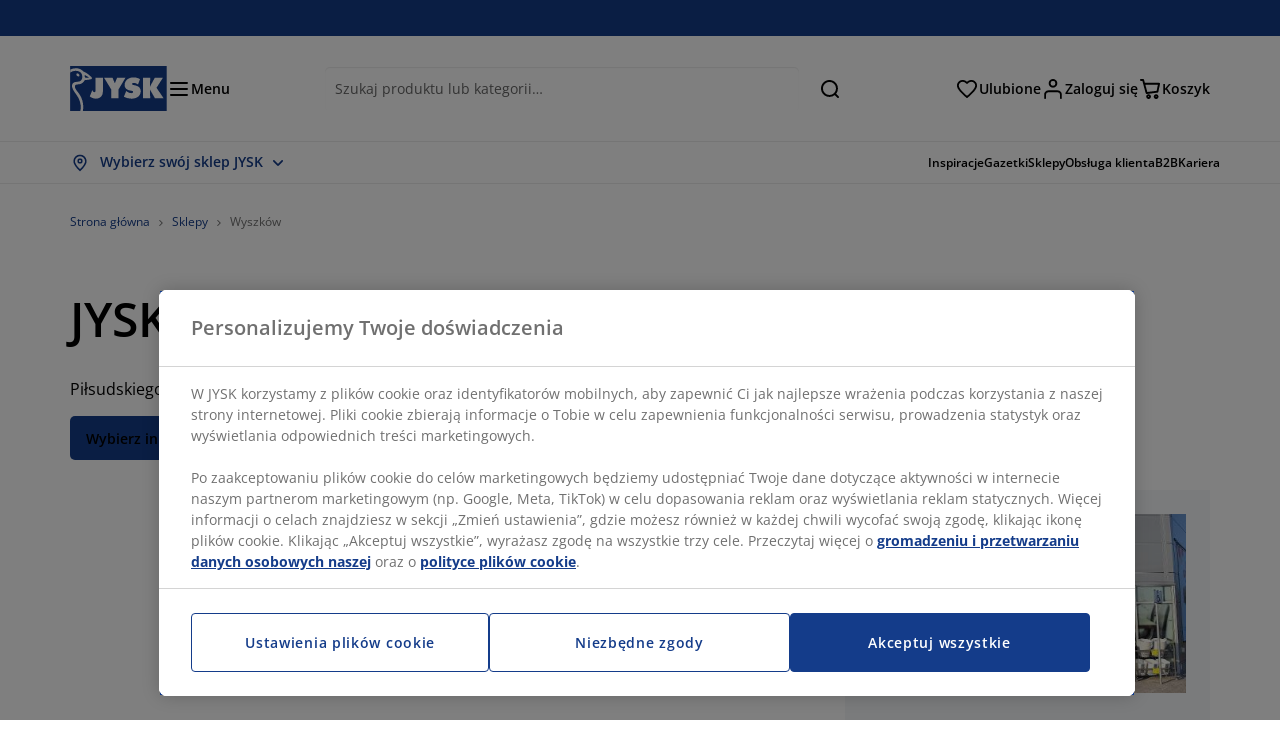

--- FILE ---
content_type: text/html; charset=UTF-8
request_url: https://jysk.pl/znajdz-sklep/wyszkow/pilsudskiego
body_size: 99113
content:

<!doctype html>
<html lang='pl-PL' dir='ltr'  >
  <head profile="http://www.w3.org/1999/xhtml/vocab">
    <meta charset="utf-8">
    <title>JYSK Wyszków | Kupuj Meble - Materace - Dodatki do domu - Meble Ogrodowe</title>
      <link rel="preconnect" href="//cdn-eu.dynamicyield.com" />
  <link rel="preconnect" href="//st-eu.dynamicyield.com" />
  <link rel="preconnect" href="//rcom-eu.dynamicyield.com" />
  <link rel="dns-prefetch" href="//cdn-eu.dynamicyield.com" />
  <link rel="dns-prefetch" href="//st-eu.dynamicyield.com" />
  <link rel="dns-prefetch" href="//rcom-eu.dynamicyield.com" />
        
        <script type="text/javascript">
      function getCookie(name) {
        var re = new RegExp(name + "=([^;]+)");
        var value = re.exec(document.cookie);
        return (value != null) ? decodeURI(value[1]) : null;
      }
    </script>

              <script type="text/javascript">
        window.DY = window.DY || {};
                  window.DY.recommendationContext = JSON.parse('{"type":"OTHER","lng":"pl_PL","data":["defaultPage"]}');
        
                function handle1stPartyCookie(consent) {
          const valueDyid = getCookie('_dyid');
          const valueDyidServer = getCookie('_dyid_server');
          if (consent) {
            if (valueDyid && valueDyidServer === null) {
              const xhr = new XMLHttpRequest();
              xhr.open("POST", "/dy/first-party", true);
              xhr.setRequestHeader("Content-Type", "text/plain");
              xhr.send(valueDyid);
            }
          }
        }
        
        function updateConsentAcceptedStatus(newConsentStatus) {
                    window.DY.userActiveConsent = {accepted: typeof newConsentStatus === "undefined" ? false : newConsentStatus};
          DYO.ActiveConsent.updateConsentAcceptedStatus(newConsentStatus);
          window.localStorage.setItem("userActiveConsent", typeof newConsentStatus !== "undefined" ? newConsentStatus.toString() : "false");
          handle1stPartyCookie(window.DY.userActiveConsent.accepted);
        }

                        const userActiveConsent = window.localStorage.getItem("userActiveConsent");
        window.DY.userActiveConsent = { accepted: userActiveConsent !== null ? userActiveConsent === "true" : false };

                                    window.addEventListener("OneTrustGroupsUpdated", event => {
            const newConsentStatus = event.detail.includes("C0004");
            updateConsentAcceptedStatus(newConsentStatus);
          });
                      </script>
      <script type="text/javascript" src="//cdn-eu.dynamicyield.com/api/9881186/api_dynamic.js"></script>
      <script type="text/javascript" src="//cdn-eu.dynamicyield.com/api/9881186/api_static.js"></script>
    
    <link rel="preload" as="font" href="/themes/custom/jysk_bootstrap/fonts/open_sans/open-sans-v40-cyrillic_cyrillic-ext_greek_greek-ext_latin_latin-ext-600.woff2" type="font/woff2" crossorigin>
<link rel="preload" as="font" href="/themes/custom/jysk_bootstrap/fonts/open_sans/open-sans-v40-cyrillic_cyrillic-ext_greek_greek-ext_latin_latin-ext-700.woff2" type="font/woff2" crossorigin>
<link rel="preload" as="font" href="/themes/custom/jysk_bootstrap/fonts/open_sans/open-sans-v40-cyrillic_cyrillic-ext_greek_greek-ext_latin_latin-ext-regular.woff2" type="font/woff2" crossorigin>


          <meta name='format-detection' content='telephone=no'>
                <meta charset="utf-8" />
<noscript><style>form.antibot * :not(.antibot-message) { display: none !important; }</style>
</noscript><script type="text/javascript" src="https://cdn.cookielaw.org/scripttemplates/otSDKStub.js" data-domain-script="019512fd-101f-7e8b-b56f-577cd9cd33c9" data-language="pl-PL" charset="UTF-8"></script>
<style>/* @see https://github.com/aFarkas/lazysizes#broken-image-symbol */.js img.image-lazyload:not([src]) { visibility: hidden; }/* @see https://github.com/aFarkas/lazysizes#automatically-setting-the-sizes-attribute */.js img.lazyloaded[data-sizes=auto] { display: block; width: 100%; }</style>
<meta name="description" content="Odwiedź sklep JYSK Wyszków, w którym znajdziesz mnóstwo inspiracji oraz szeroki wybór mebli, materacy i dodatków do Twojego domu." />
<link rel="canonical" href="https://jysk.pl/znajdz-sklep/wyszkow/pilsudskiego" />
<link rel="shortlink" href="https://jysk.pl/node/315089" />
<meta name="Generator" content="Drupal 10 (https://www.drupal.org)" />
<meta name="MobileOptimized" content="width" />
<meta name="HandheldFriendly" content="true" />
<meta name="viewport" content="width=device-width, initial-scale=1.0" />
<meta name="msapplication-TileColor" content="#da532c" />
<meta name="msapplication-config" content="/themes/custom/jysk_bootstrap/favicon/browserconfig.xml" />
<meta name="theme-color" content="#243a86" />
<link rel="icon" href="/themes/custom/jysk_bootstrap/favicon.ico" type="image/vnd.microsoft.icon" />
<link rel="android-chrome-192x192" href="/themes/custom/jysk_bootstrap/favicon/android-chrome-192x192.png" type="image/png" sizes="" />
<link rel="apple-touch-icon" href="/themes/custom/jysk_bootstrap/favicon/apple-touch-icon_152x152.png" type="image/png" sizes="152x152" />
<link rel="favicon-32x32" href="/themes/custom/jysk_bootstrap/favicon/favicon-32x32.png" type="image/png" sizes="" />
<link rel="apple-touch-icon" href="/themes/custom/jysk_bootstrap/favicon/apple-touch-icon.png" type="image/png" sizes="" />
<link rel="apple-touch-icon" href="/themes/custom/jysk_bootstrap/favicon/apple-touch-icon_180x180.png" type="image/png" sizes="180x180" />
<link rel="icon" href="/themes/custom/jysk_bootstrap/favicon/icon_192x192.png" type="image/png" sizes="192x192" />
<link rel="mstile-150x150" href="/themes/custom/jysk_bootstrap/favicon/mstile-150x150.png" type="image/png" sizes="" />
<link rel="icon" href="/themes/custom/jysk_bootstrap/favicon/icon_128x128.png" type="image/png" sizes="128x128" />
<link rel="apple-touch-icon" href="/themes/custom/jysk_bootstrap/favicon/apple-touch-icon_167x167.png" type="image/png" sizes="167x167" />
<link rel="android-chrome-512x512" href="/themes/custom/jysk_bootstrap/favicon/android-chrome-512x512.png" type="image/png" sizes="" />
<link rel="favicon-16x16" href="/themes/custom/jysk_bootstrap/favicon/favicon-16x16.png" type="image/png" sizes="" />
<link rel="manifest" crossorigin="use-credentials" href="/themes/custom/jysk_bootstrap/favicon/site.webmanifest" />
<link rel="mask-icon" href="/themes/custom/jysk_bootstrap/favicon/safari-pinned-tab.svg" color="#143c8a" />
<link rel="preconnect" href="https://cdnjs.cloudflare.com" crossorigin />

    <link rel="stylesheet" media="all" href="/sites/jysk.pl/files/css/css_SWziA8D0QYzTbTcrbPsG0DyGcpu-gwPgBwb2UBC2Oec.css?delta=0&amp;language=pl&amp;theme=jysk_bootstrap&amp;include=[base64]" />
<link rel="stylesheet" media="all" href="/sites/jysk.pl/files/css/css_6tmGewod96jtb33jSZi6YCdhpzXqtgGzOpv-0vQTeNk.css?delta=1&amp;language=pl&amp;theme=jysk_bootstrap&amp;include=[base64]" />

    <script> var dataLayer = window.dataLayer || []; </script>

          <!-- Google Tag Manager -->
      <script >(function(w,d,s,l,i){w[l]=w[l]||[];w[l].push({'gtm.start':
            new Date().getTime(),event:'gtm.js'});var f=d.getElementsByTagName(s)[0],
          j=d.createElement(s),dl=l!='dataLayer'?'&l='+l:'';j.async=true;j.src=
          'https://www.googletagmanager.com/gtm.js?id='+i+dl;f.parentNode.insertBefore(j,f);
        })(window,document,'script','dataLayer','GTM-KM45937F');
      </script>
      <!-- End Google Tag Manager -->
        <script type="application/json" data-drupal-selector="drupal-settings-json">{"path":{"baseUrl":"\/","pathPrefix":"","currentPath":"node\/315089","currentPathIsAdmin":false,"isFront":false,"currentLanguage":"pl"},"pluralDelimiter":"\u0003","suppressDeprecationErrors":true,"ajaxPageState":{"libraries":"[base64]","theme":"jysk_bootstrap","theme_token":null},"ajaxTrustedUrl":[],"jysk_react":{"checkout":{"online_sales":null,"click_collect":null,"giftcard_redeem":false,"coupon_redeem":false,"drop_shipment":null,"store_stock":null,"district_selection":null,"show_direct_store_phone_number":null,"b2b":false,"stores_atp_url":"\/websapapi\/shops\/atp\/","stores_atp_url_v2":"\/websapapi\/api\/v2\/atp\/stores\/","stores_with_stock_url":"\/websapapi\/api\/v2\/atp\/onlineWithStoreStatus\/","articles_per_store":"\/websapapi\/shops\/atp\/bundle\/","currency":"PLN","currency_iso":null,"showRecycling":false,"dynamic_dc":null},"customer":{"base_url":"https:\/\/jysk.pl\/","wishlist":1},"newsletter":{"terms_url":"\/warunki-sprzedazy-i-dostawy-regulamin-sprzedazy-internetowej#9","policy_terms_url":"\/warunki-sprzedazy-i-dostawy-regulamin-sprzedazy-internetowej-0#8"},"domain":{"catalog":"PC_COM_PL","domainCode":"pl","country_code":"PL","sales_org":1005,"show_stock_status":1,"phoneNumber":null,"phoneNumberUrl":"","siteName":"Polska"},"site_configuration":{"show_coupon_codes":false,"price_unit_format":""},"solrUrl":"https:\/\/jysk.pl\/products\/json\/main_pl\/","img_prefix":"\/\/cdn1.jysk.com\/","wss_b2b_enabled":true,"isB2BNewsletterEnabled":true,"wss_b2b_show_header_icon":true,"domain_code":"pl","backend_environment_type":"wss","novaPoshtaKey":"","postCoderKey":"","ask_zipcode":0,"enable_product_review":true,"online_atp_url":"\/websapapi\/online\/atp","recaptcha_site_key":"6LfawnUUAAAAANXcpn1PDiNdS7waG3kT7RSs_Fpb","adjust_buttons":null,"rating_enabled":true,"language_2_letter_code":"pl","elastic_search_url":"\/api\/search\/v2","is_new_checkout_flow":null,"general_notice_bar":"","wss_zip_validation_bypass":0,"faq_allowed_file_extensions":["png","jpg","jpeg","gif","pdf","doc","docx","heic"],"black_friday_theme_enabled":false,"dy_account_id":"9881186"},"jyskSvgIconsPath":"\/themes\/custom\/jysk_bootstrap\/images\/gfx\/icons\/icons.svg#","jysk":{"sliderTime":3000,"lazyload":{"threshold":400,"effect":"fadeIn","placeholder":"\/themes\/custom\/jysk_bootstrap\/images\/bg-lazy-loading.png"},"sales_org":1005,"language":"pl","catalogs":{"pl":"PC_COM_PL"}},"wordBreakDelimiter":"\u0026shy;","jysk_store":{"nearest_stores_amount":3,"country":"PL","region":"Poland"},"lazy":{"lazysizes":{"lazyClass":"image-lazyload","loadedClass":"lazyloaded","loadingClass":"lazyloading","preloadClass":"lazypreload","errorClass":"lazyerror","autosizesClass":"lazyautosizes","srcAttr":"data-src","srcsetAttr":"data-srcset","sizesAttr":"data-sizes","minSize":40,"customMedia":[],"init":true,"expFactor":1.5,"hFac":0.80000000000000004,"loadMode":2,"loadHidden":true,"ricTimeout":0,"throttleDelay":125,"plugins":[]},"placeholderSrc":"","preferNative":true,"minified":true,"libraryPath":"\/libraries\/lazysizes"},"webform":{"dialog":{"options":{"narrow":{"title":"Narrow","width":600},"normal":{"title":"Normal","width":800},"wide":{"title":"Wide","width":1000}},"entity_type":"node","entity_id":"315089"}},"ckeditorAccordion":{"accordionStyle":{"collapseAll":1,"keepRowsOpen":null,"animateAccordionOpenAndClose":1,"openTabsWithHash":1,"allowHtmlInTitles":0}},"bootstrap":{"forms_has_error_value_toggle":1,"popover_enabled":1,"popover_animation":1,"popover_auto_close":1,"popover_container":"body","popover_content":"","popover_delay":"0","popover_html":0,"popover_placement":"right","popover_selector":"","popover_title":"","popover_trigger":"click","tooltip_enabled":1,"tooltip_animation":1,"tooltip_container":"body","tooltip_delay":"0","tooltip_html":0,"tooltip_placement":"auto left","tooltip_selector":"","tooltip_trigger":"hover"},"jysk_recommendation":{"blocks":{"4c5dd3cd401dea64f751":{"id":"customer_recently_viewed_products","label":"","label_display":"visible","provider":"jysk_recommendation","title":"Ostatnio ogl\u0105dane","count_items":16,"style":"carousel","items":4,"view_mode":"teaser_recently_viewed","block_id":"4c5dd3cd401dea64f751"}}},"jsk":{"language":"pl"},"environment":"prod","jysk_google_translate":{"serviceEndpoint":"\/services\/google_translate"},"b2b_top_menu":[{"title":"Skontaktuj si\u0119 z nami","path":"\/b2b\/kontakt"}],"wss_click_collect":{"cookie_name":"CC_WSS_ORDER_UUID","language":"pl","enabled":1,"stores_stock_enabled":1,"stores_atp_url":"\/websapapi\/shops\/atp\/","stores_with_stock_url":"\/websapapi\/api\/v2\/atp\/onlineWithStoreStatus\/","articles_atp_per_store_url":"\/websapapi\/shops\/atp\/bundle\/","stores_list_url":"\/services\/stores\/get","api_url":"\/wss\/json\/clickcollect\/customer\/","sales_org":1005,"catalog":"PC_COM_PL","order_uuid":"","shops_to_display":5,"min_count_click_collect":1,"api_key":"AIzaSyCU3j7Xa8N4DCTV42V9eNOZH5s7z3iC7yY","region":"pl"},"wss_payment_labels":{"Products":{"selector":".product-details-page","products":""}},"productStatus":{"new":"01","newOnline":"02","active":"11","activeAlloc":"12","discontinued":"21","tmpOrderBlock":"31","reservedForSales":"32","procuredArticles":"41","onlineOnly":"42","dropShipment":"51","markedForDeletion":"81","notInSboss":"91"},"wss_payment":{"cookie_name_original":"WSS_ORDER_UUID","checksum_cookie_name":"WSS_PAYMENT_ORDER_CHECKSUM","checksum_expires":1,"cookie_domain":".jysk.pl","catalog":"PC_COM_PL","check_atp":1,"api_url":"\/wss\/json\/","online_atp_url":"\/websapapi\/online\/atp","enabled":true,"OrderController":{"selector":".wss-payment-basket"},"prevent_characters":"\/^[\\d ]{9,20}$\/","name_validation":"","surname_validation":"","company_name_validation":"","street_validation":"","street_number_validation":"","zipcode_validation":null,"phone_country_code":"","ask_zipcode":0,"vat_reduced_not_allowed_in":null,"AtpController":{"selector":".wss-payment-add-to-basket"}},"jyskChat":{"enabled":1,"account_id":"001w000001CNH93AAH","account_name":"PL Customers","deployment_id":"5721r000000TYVr","id":"5731r000000TZ4M","language":"","organization_id":"00Dw0000000l1Kc","deployment_url":"https:\/\/jysk.my.salesforce.com\/embeddedservice\/5.0\/esw.min.js","chat_url":"https:\/\/d.la1-c2-frf.salesforceliveagent.com\/chat","salesforce_url":"https:\/\/jysk.my.salesforce.com","content_url":"https:\/\/c.la1-c2-frf.salesforceliveagent.com\/content","endpoint_url":"https:\/\/jysk.my.salesforce-sites.com\/chat","snap_in_name":"Jysk_Snap_ins","esw_live_agent_dev_name":"EmbeddedServiceLiveAgent_Parent04I1r000000CaZGEA0_16b76326b6b","checkConsent":true},"dataLayerPageType":["defaultPage"],"dataLayer":"{\u0022productLazyLoadCarousel\u0022:{\u0022name\u0022:\u0022productLazyLoadCarousel\u0022,\u0022data\u0022:{\u0022event\u0022:\u0022ecommerceevent\u0022,\u0022eventCategory\u0022:\u0022ecommerce\u0022,\u0022eventAction\u0022:\u0022@carousel_name\u0022,\u0022eventLabel\u0022:\u0022ProductRecommendation\u0022,\u0022ecommerce\u0022:{\u0022currencyCode\u0022:\u0022PLN\u0022,\u0022impressions\u0022:\u0022@carousel_impressions\u0022}},\u0022reset\u0022:0,\u0022events\u0022:[\u0022product-lazy-load-carousel\u0022]},\u0022productVariants\u0022:{\u0022name\u0022:\u0022productVariants\u0022,\u0022data\u0022:{\u0022event\u0022:\u0022selectVariant\u0022,\u0022eventCategory\u0022:\u0022ecommerce\u0022,\u0022eventLabel\u0022:\u0022ProductVariants\u0022,\u0022attributeType\u0022:\u0022@attributeType\u0022,\u0022attributeValue\u0022:\u0022@attributeValue\u0022},\u0022reset\u0022:0,\u0022events\u0022:[\u0022selectVariant\u0022]},\u0022UpsellingSidebar\u0022:{\u0022name\u0022:\u0022UpsellingSidebar\u0022,\u0022data\u0022:{\u0022event\u0022:\u0022ecommerceevent\u0022,\u0022eventCategory\u0022:\u0022ecommerce\u0022,\u0022eventAction\u0022:\u0022@eventAction\u0022,\u0022eventLabel\u0022:\u0022ProductRecommendation\u0022,\u0022recommendationCategory\u0022:\u0022@recommendationCategory\u0022,\u0022ecommerce\u0022:{\u0022currencyCode\u0022:\u0022PLN\u0022,\u0022impressions\u0022:\u0022@product_teasers\u0022}},\u0022reset\u0022:0,\u0022events\u0022:[\u0022UpsellingSidebar\u0022]},\u0022emptySearchPage\u0022:{\u0022name\u0022:\u0022emptySearchPage\u0022,\u0022data\u0022:{\u0022pageType\u0022:\u0022nullSearchPage\u0022,\u0022loggedIn\u0022:\u0022%js dataLayerLoggedIn() js%\u0022,\u0022userId\u0022:\u0022%js dataLayerUserId() js%\u0022,\u0022country\u0022:\u0022Poland\u0022,\u0022language\u0022:\u0022pl\u0022},\u0022reset\u0022:0,\u0022events\u0022:[\u0022search-page-no-results\u0022]},\u0022giftcard-add\u0022:{\u0022name\u0022:\u0022giftcard-add\u0022,\u0022data\u0022:{\u0022event\u0022:\u0022ecommerceevent\u0022,\u0022eventCategory\u0022:\u0022ecommerce\u0022,\u0022eventAction\u0022:\u0022product add to cart\u0022,\u0022ecommerce\u0022:{\u0022currencyCode\u0022:\u0022PLN\u0022,\u0022add\u0022:{\u0022products\u0022:\u0022@giftcard_object\u0022}}},\u0022reset\u0022:0,\u0022events\u0022:[\u0022giftcard-add\u0022]},\u0022giftcard-remove\u0022:{\u0022name\u0022:\u0022giftcard-remove\u0022,\u0022data\u0022:{\u0022event\u0022:\u0022ecommerceevent\u0022,\u0022eventCategory\u0022:\u0022ecommerce\u0022,\u0022eventAction\u0022:\u0022product remove from cart\u0022,\u0022ecommerce\u0022:{\u0022currencyCode\u0022:\u0022PLN\u0022,\u0022remove\u0022:{\u0022products\u0022:\u0022@giftcard_object\u0022}}},\u0022reset\u0022:0,\u0022events\u0022:[\u0022giftcard-remove\u0022]},\u0022cancelPageCC\u0022:{\u0022name\u0022:\u0022cancelPageCC\u0022,\u0022data\u0022:{\u0022pageType\u0022:\u0022@pageName\u0022,\u0022loggedIn\u0022:\u0022%js dataLayerLoggedIn() js%\u0022,\u0022userId\u0022:\u0022%js dataLayerUserId() js%\u0022,\u0022country\u0022:\u0022Poland\u0022,\u0022language\u0022:\u0022pl\u0022},\u0022reset\u0022:0,\u0022events\u0022:[\u0022cancelPageCC\u0022]},\u0022add-to-cart\u0022:{\u0022name\u0022:\u0022add-to-cart\u0022,\u0022data\u0022:{\u0022event\u0022:\u0022ecommerceevent\u0022,\u0022eventCategory\u0022:\u0022ecommerce\u0022,\u0022eventAction\u0022:\u0022product add to cart\u0022,\u0022ecommerce\u0022:{\u0022currencyCode\u0022:\u0022PLN\u0022,\u0022add\u0022:\u0022@product_quantity_update\u0022}},\u0022reset\u0022:0,\u0022events\u0022:[\u0022add-to-cart\u0022]},\u0022remove-from-cart\u0022:{\u0022name\u0022:\u0022remove-from-cart\u0022,\u0022data\u0022:{\u0022event\u0022:\u0022ecommerceevent\u0022,\u0022eventCategory\u0022:\u0022ecommerce\u0022,\u0022eventAction\u0022:\u0022product remove from cart\u0022,\u0022ecommerce\u0022:{\u0022currencyCode\u0022:\u0022PLN\u0022,\u0022remove\u0022:\u0022@product_quantity_update\u0022}},\u0022reset\u0022:0,\u0022events\u0022:[\u0022remove-from-cart\u0022]},\u0022sync-cart\u0022:{\u0022name\u0022:\u0022sync-cart\u0022,\u0022data\u0022:{\u0022event\u0022:\u0022sync_cart\u0022,\u0022ecommerce\u0022:{\u0022currency\u0022:\u0022PLN\u0022,\u0022value\u0022:\u0022@price\u0022,\u0022items\u0022:\u0022@articles\u0022,\u0022continuous_basket_id\u0022:\u0022@continuous_basket_id\u0022}},\u0022reset\u0022:0,\u0022events\u0022:[\u0022sync-cart\u0022]},\u0022product-teaser-click\u0022:{\u0022name\u0022:\u0022product-teaser-click\u0022,\u0022data\u0022:{\u0022event\u0022:\u0022ecommerceevent\u0022,\u0022eventCategory\u0022:\u0022ecommerce\u0022,\u0022eventAction\u0022:\u0022product click\u0022,\u0022ecommerce\u0022:{\u0022currencyCode\u0022:\u0022PLN\u0022,\u0022click\u0022:\u0022@product_teaser_click\u0022}},\u0022reset\u0022:0,\u0022events\u0022:[\u0022product-teaser-click\u0022]},\u0022filter-reset\u0022:{\u0022name\u0022:\u0022filter-reset\u0022,\u0022data\u0022:{\u0022event\u0022:\u0022event\u0022,\u0022eventCategory\u0022:\u0022filter\u0022,\u0022eventAction\u0022:\u0022reset\u0022},\u0022reset\u0022:0,\u0022events\u0022:[\u0022filter-reset\u0022]},\u0022filters-sort-default\u0022:{\u0022name\u0022:\u0022filters-sort-default\u0022,\u0022data\u0022:{\u0022event\u0022:\u0022event\u0022,\u0022eventCategory\u0022:\u0022sorting\u0022,\u0022eventAction\u0022:\u0022default\u0022,\u0022eventLabel\u0022:\u0022@filters_sort_default\u0022},\u0022reset\u0022:1,\u0022events\u0022:[\u0022product-teasers\u0022,\u0022filters-sort-default\u0022]},\u0022filters-sort-change\u0022:{\u0022name\u0022:\u0022filters-sort-change\u0022,\u0022data\u0022:{\u0022event\u0022:\u0022event\u0022,\u0022eventCategory\u0022:\u0022sorting\u0022,\u0022eventAction\u0022:\u0022changed\u0022,\u0022eventLabel\u0022:\u0022@filters_sort_change\u0022},\u0022reset\u0022:0,\u0022events\u0022:[\u0022filters-sort-change\u0022]},\u0022filters-change\u0022:{\u0022name\u0022:\u0022filters-change\u0022,\u0022data\u0022:{\u0022event\u0022:\u0022event\u0022,\u0022eventCategory\u0022:\u0022filter\u0022,\u0022eventAction\u0022:\u0022@filters_change_action\u0022,\u0022eventLabel\u0022:\u0022@filters_change_label\u0022,\u0022filterValue\u0022:\u0022@filters_change_value\u0022},\u0022reset\u0022:0,\u0022events\u0022:[\u0022filters-change\u0022]},\u0022edlpPage\u0022:{\u0022name\u0022:\u0022edlpPage\u0022,\u0022data\u0022:{\u0022pageType\u0022:\u0022defaultPage\u0022,\u0022loggedIn\u0022:\u0022%js dataLayerLoggedIn() js%\u0022,\u0022userId\u0022:\u0022%js dataLayerUserId() js%\u0022,\u0022country\u0022:\u0022Poland\u0022,\u0022language\u0022:\u0022pl\u0022,\u0022ecommerce\u0022:{\u0022currencyCode\u0022:\u0022PLN\u0022,\u0022impressions\u0022:\u0022@product_teasers\u0022}},\u0022reset\u0022:0,\u0022events\u0022:[\u0022product-teasers\u0022,\u0022edlpPage\u0022]},\u0022campaignsPage\u0022:{\u0022name\u0022:\u0022campaignsPage\u0022,\u0022data\u0022:{\u0022pageType\u0022:\u0022defaultPage\u0022,\u0022loggedIn\u0022:\u0022%js dataLayerLoggedIn() js%\u0022,\u0022userId\u0022:\u0022%js dataLayerUserId() js%\u0022,\u0022country\u0022:\u0022Poland\u0022,\u0022language\u0022:\u0022pl\u0022,\u0022ecommerce\u0022:{\u0022currencyCode\u0022:\u0022PLN\u0022,\u0022impressions\u0022:\u0022@product_teasers\u0022}},\u0022reset\u0022:0,\u0022events\u0022:[\u0022product-teasers\u0022,\u0022campaignsPage\u0022]},\u0022outletPage\u0022:{\u0022name\u0022:\u0022outletPage\u0022,\u0022data\u0022:{\u0022pageType\u0022:\u0022defaultPage\u0022,\u0022loggedIn\u0022:\u0022%js dataLayerLoggedIn() js%\u0022,\u0022userId\u0022:\u0022%js dataLayerUserId() js%\u0022,\u0022country\u0022:\u0022Poland\u0022,\u0022language\u0022:\u0022pl\u0022,\u0022ecommerce\u0022:{\u0022currencyCode\u0022:\u0022PLN\u0022,\u0022impressions\u0022:\u0022@product_teasers\u0022}},\u0022reset\u0022:0,\u0022events\u0022:[\u0022product-teasers\u0022,\u0022outletPage\u0022]},\u0022blogPageMain\u0022:{\u0022name\u0022:\u0022blogPageMain\u0022,\u0022data\u0022:{\u0022pageType\u0022:\u0022blogPage\u0022,\u0022loggedIn\u0022:\u0022%js dataLayerLoggedIn() js%\u0022,\u0022userId\u0022:\u0022%js dataLayerUserId() js%\u0022,\u0022country\u0022:\u0022Poland\u0022,\u0022language\u0022:\u0022pl\u0022},\u0022reset\u0022:0,\u0022events\u0022:[\u0022blogPageMain\u0022]},\u0022virtualPageView\u0022:{\u0022name\u0022:\u0022virtualPageView\u0022,\u0022data\u0022:{\u0022event\u0022:\u0022virtualPageView\u0022,\u0022virtualPagePath\u0022:\u0022@virtual_page_path\u0022,\u0022virtualPageTitle\u0022:\u0022@virtual_page_title\u0022,\u0022virtualPageType\u0022:\u0022@virtual_page_type\u0022},\u0022reset\u0022:0,\u0022events\u0022:[\u0022virtualPageView\u0022]},\u0022guidePageMain\u0022:{\u0022name\u0022:\u0022guidePageMain\u0022,\u0022data\u0022:{\u0022pageType\u0022:\u0022guidePage\u0022,\u0022loggedIn\u0022:\u0022%js dataLayerLoggedIn() js%\u0022,\u0022userId\u0022:\u0022%js dataLayerUserId() js%\u0022,\u0022country\u0022:\u0022Poland\u0022,\u0022language\u0022:\u0022pl\u0022},\u0022reset\u0022:0,\u0022events\u0022:[\u0022guidePageMain\u0022]},\u0022guidePageTerm\u0022:{\u0022name\u0022:\u0022guidePageTerm\u0022,\u0022data\u0022:{\u0022pageType\u0022:\u0022guidePage\u0022,\u0022loggedIn\u0022:\u0022%js dataLayerLoggedIn() js%\u0022,\u0022userId\u0022:\u0022%js dataLayerUserId() js%\u0022,\u0022country\u0022:\u0022Poland\u0022,\u0022language\u0022:\u0022pl\u0022},\u0022reset\u0022:0,\u0022events\u0022:[\u0022guidePageTerm\u0022]},\u0022guidePageNode\u0022:{\u0022name\u0022:\u0022guidePageNode\u0022,\u0022data\u0022:{\u0022pageType\u0022:\u0022guidePage\u0022,\u0022loggedIn\u0022:\u0022%js dataLayerLoggedIn() js%\u0022,\u0022userId\u0022:\u0022%js dataLayerUserId() js%\u0022,\u0022country\u0022:\u0022Poland\u0022,\u0022language\u0022:\u0022pl\u0022},\u0022reset\u0022:0,\u0022events\u0022:[\u0022guidePageNode\u0022]},\u0022productFamilyPage\u0022:{\u0022name\u0022:\u0022productFamilyPage\u0022,\u0022data\u0022:{\u0022pageType\u0022:\u0022productFamilyPage\u0022,\u0022loggedIn\u0022:\u0022%js dataLayerLoggedIn() js%\u0022,\u0022userId\u0022:\u0022%js dataLayerUserId() js%\u0022,\u0022country\u0022:\u0022Poland\u0022,\u0022language\u0022:\u0022pl\u0022,\u0022ecommerce\u0022:{\u0022currencyCode\u0022:\u0022PLN\u0022,\u0022impressions\u0022:\u0022@product_teasers\u0022}},\u0022reset\u0022:0,\u0022events\u0022:[\u0022product-teasers\u0022,\u0022productFamilyPage\u0022]},\u0022defaultPage\u0022:{\u0022name\u0022:\u0022defaultPage\u0022,\u0022data\u0022:{\u0022pageType\u0022:\u0022defaultPage\u0022,\u0022loggedIn\u0022:\u0022%js dataLayerLoggedIn() js%\u0022,\u0022userId\u0022:\u0022%js dataLayerUserId() js%\u0022,\u0022country\u0022:\u0022Poland\u0022,\u0022language\u0022:\u0022pl\u0022},\u0022reset\u0022:0,\u0022events\u0022:[\u0022defaultPage\u0022]},\u0022defaultPageReact\u0022:{\u0022name\u0022:\u0022defaultPageReact\u0022,\u0022data\u0022:{\u0022pageType\u0022:\u0022defaultPage\u0022,\u0022loggedIn\u0022:\u0022%js dataLayerLoggedIn() js%\u0022,\u0022userId\u0022:\u0022%js dataLayerUserId() js%\u0022,\u0022country\u0022:\u0022Poland\u0022,\u0022language\u0022:\u0022pl\u0022},\u0022reset\u0022:0,\u0022events\u0022:[\u0022customer-page\u0022]},\u0022customerLoginEvent\u0022:{\u0022name\u0022:\u0022customerLoginEvent\u0022,\u0022data\u0022:{\u0022pageType\u0022:\u0022defaultPage\u0022,\u0022loggedIn\u0022:\u0022%js dataLayerLoggedIn() js%\u0022,\u0022userId\u0022:\u0022@userUuid\u0022,\u0022email\u0022:\u0022@email\u0022,\u0022country\u0022:\u0022Poland\u0022,\u0022language\u0022:\u0022pl\u0022},\u0022reset\u0022:0,\u0022events\u0022:[\u0022customer-login-event\u0022]},\u0022drupalPageLogout\u0022:{\u0022name\u0022:\u0022drupalPageLogout\u0022,\u0022data\u0022:{\u0022pageType\u0022:\u0022defaultPage\u0022,\u0022loggedIn\u0022:\u0022false\u0022,\u0022userId\u0022:\u0022anonymous\u0022,\u0022country\u0022:\u0022Poland\u0022,\u0022language\u0022:\u0022pl\u0022},\u0022reset\u0022:0,\u0022events\u0022:[\u0022drupal-page-logout\u0022]},\u0022customerAutoLogout\u0022:{\u0022name\u0022:\u0022customerAutoLogout\u0022,\u0022data\u0022:{\u0022pageType\u0022:\u0022defaultPage\u0022,\u0022loggedIn\u0022:\u0022false\u0022,\u0022userId\u0022:\u0022anonymous\u0022,\u0022country\u0022:\u0022Poland\u0022,\u0022language\u0022:\u0022pl\u0022},\u0022reset\u0022:0,\u0022events\u0022:[\u0022CUSTOMER_AUTO_LOGOUT\u0022]},\u0022addToWishlist\u0022:{\u0022name\u0022:\u0022addToWishlist\u0022,\u0022data\u0022:{\u0022event\u0022:\u0022add_to_wishlist\u0022,\u0022ecommerce\u0022:{\u0022currency\u0022:\u0022PLN\u0022,\u0022value\u0022:\u0022@add_to_wishlist_price\u0022,\u0022items\u0022:[\u0022@add_to_wishlist_items\u0022]}},\u0022reset\u0022:0,\u0022events\u0022:[\u0022add-to-wishlist\u0022]},\u0022wishlistRemove\u0022:{\u0022name\u0022:\u0022wishlistRemove\u0022,\u0022data\u0022:{\u0022event\u0022:\u0022event\u0022,\u0022eventCategory\u0022:\u0022wishlist\u0022,\u0022eventAction\u0022:\u0022remove product\u0022,\u0022eventLabel\u0022:\u0022@wssID | @name\u0022,\u0022eventValue\u0022:\u0022%js @price !== \u00270.01\u0027 ? @price : \u0027\u0027 js%\u0022,\u0022brand\u0022:\u0022@brand\u0022,\u0022category\u0022:\u0022@category\u0022},\u0022reset\u0022:0,\u0022events\u0022:[\u0022@jysk-wishlist\\\/WISHLIST_DELETE\u0022]},\u0022wishListPage\u0022:{\u0022name\u0022:\u0022wishListPage\u0022,\u0022data\u0022:{\u0022pageType\u0022:\u0022wishListPage\u0022,\u0022loggedIn\u0022:\u0022true\u0022,\u0022userId\u0022:\u0022%js dataLayerUserId() js%\u0022,\u0022country\u0022:\u0022Poland\u0022,\u0022language\u0022:\u0022pl\u0022,\u0022ecommerce\u0022:{\u0022currencyCode\u0022:\u0022PLN\u0022,\u0022impressions\u0022:\u0022%js tokens_values.map(function(v, i) { return {name: v.title, id: v.articleId, price: v.price, list: \u0027wishListPage\u0027, position: i+1}; }) js%\u0022}},\u0022reset\u0022:0,\u0022events\u0022:[\u0022wishlist-page\u0022]},\u0022NCFcheckoutPage1\u0022:{\u0022name\u0022:\u0022NCFcheckoutPage1\u0022,\u0022data\u0022:{\u0022pageType\u0022:\u0022checkoutPage1\u0022,\u0022basketType\u0022:\u0022@basketType\u0022,\u0022loggedIn\u0022:\u0022%js dataLayerLoggedIn() js%\u0022,\u0022userId\u0022:\u0022%js dataLayerUserId() js%\u0022,\u0022country\u0022:\u0022Poland\u0022,\u0022language\u0022:\u0022pl\u0022,\u0022event\u0022:\u0022checkoutEvent\u0022,\u0022ecommerce\u0022:{\u0022currencyCode\u0022:\u0022PLN\u0022,\u0022checkout\u0022:{\u0022actionField\u0022:{\u0022step\u0022:1},\u0022products\u0022:\u0022@orderlines_short\u0022}}},\u0022reset\u0022:0,\u0022events\u0022:[\u0022@jysk-checkout\\\/CHECKOUT_BASKET_VIEW\u0022]},\u0022NCFemptyBasket\u0022:{\u0022name\u0022:\u0022NCFemptyBasket\u0022,\u0022data\u0022:{\u0022pageType\u0022:\u0022emptyBasketPage\u0022,\u0022loggedIn\u0022:\u0022%js dataLayerLoggedIn() js%\u0022,\u0022userId\u0022:\u0022%js dataLayerUserId() js%\u0022,\u0022country\u0022:\u0022Poland\u0022,\u0022language\u0022:\u0022pl\u0022},\u0022reset\u0022:0,\u0022events\u0022:[\u0022@jysk-checkout\\\/CHECKOUT_EMPTY_BASKET_VIEW\u0022]},\u0022NCFcheckoutPage2\u0022:{\u0022name\u0022:\u0022NCFcheckoutPage2\u0022,\u0022data\u0022:{\u0022pageType\u0022:\u0022checkoutPage2\u0022,\u0022basketType\u0022:\u0022@basketType\u0022,\u0022loggedIn\u0022:\u0022%js dataLayerLoggedIn() js%\u0022,\u0022userId\u0022:\u0022%js dataLayerUserId() js%\u0022,\u0022country\u0022:\u0022Poland\u0022,\u0022language\u0022:\u0022pl\u0022,\u0022event\u0022:\u0022checkoutEvent\u0022,\u0022ecommerce\u0022:{\u0022currencyCode\u0022:\u0022PLN\u0022,\u0022checkout\u0022:{\u0022actionField\u0022:{\u0022step\u0022:2,\u0022action\u0022:\u0022checkout\u0022},\u0022products\u0022:\u0022@orderlines_short\u0022}}},\u0022reset\u0022:0,\u0022events\u0022:[\u0022@jysk-checkout\\\/CHECKOUT_SELECT_DELIVERY\u0022]},\u0022NCFcheckoutPage3\u0022:{\u0022name\u0022:\u0022NCFcheckoutPage3\u0022,\u0022data\u0022:{\u0022pageType\u0022:\u0022@checkoutPageType\u0022,\u0022basketType\u0022:\u0022@basketType\u0022,\u0022loggedIn\u0022:\u0022%js dataLayerLoggedIn() js%\u0022,\u0022userId\u0022:\u0022%js dataLayerUserId() js%\u0022,\u0022country\u0022:\u0022Poland\u0022,\u0022language\u0022:\u0022pl\u0022,\u0022event\u0022:\u0022checkoutEvent\u0022,\u0022ecommerce\u0022:{\u0022currencyCode\u0022:\u0022PLN\u0022,\u0022checkout\u0022:{\u0022actionField\u0022:{\u0022step\u0022:\u0022@pageCheckoutStep\u0022,\u0022action\u0022:\u0022checkout\u0022},\u0022products\u0022:\u0022@orderlines_short\u0022}}},\u0022reset\u0022:0,\u0022events\u0022:[\u0022@jysk-checkout\\\/CHECKOUT_SAVE_ADDRESS\u0022]},\u0022NCFcheckoutPage4\u0022:{\u0022name\u0022:\u0022NCFcheckoutPage4\u0022,\u0022data\u0022:{\u0022pageType\u0022:\u0022checkoutPage4\u0022,\u0022basketType\u0022:\u0022@basketType\u0022,\u0022loggedIn\u0022:\u0022%js dataLayerLoggedIn() js%\u0022,\u0022userId\u0022:\u0022%js dataLayerUserId() js%\u0022,\u0022country\u0022:\u0022Poland\u0022,\u0022language\u0022:\u0022pl\u0022,\u0022event\u0022:\u0022checkoutEvent\u0022,\u0022ecommerce\u0022:{\u0022currencyCode\u0022:\u0022PLN\u0022,\u0022checkout\u0022:{\u0022actionField\u0022:{\u0022step\u0022:4,\u0022action\u0022:\u0022checkout\u0022},\u0022products\u0022:\u0022@orderlines_short\u0022}}},\u0022reset\u0022:0,\u0022events\u0022:[\u0022@jysk-checkout\\\/CHECKOUT_SAVE_PAYMENT\u0022]},\u0022NCFtransactionPage\u0022:{\u0022name\u0022:\u0022NCFtransactionPage\u0022,\u0022data\u0022:{\u0022pageType\u0022:\u0022transactionPage\u0022,\u0022basketType\u0022:\u0022@basketType\u0022,\u0022loggedIn\u0022:\u0022%js dataLayerLoggedIn() js%\u0022,\u0022userId\u0022:\u0022%js dataLayerUserId() js%\u0022,\u0022country\u0022:\u0022Poland\u0022,\u0022language\u0022:\u0022pl\u0022,\u0022firstName\u0022:\u0022@firstName\u0022,\u0022lastName\u0022:\u0022@lastName\u0022,\u0022email\u0022:\u0022@email\u0022,\u0022phoneNumber\u0022:\u0022@phoneNumber\u0022,\u0022homeAddress\u0022:\u0022@homeAddress\u0022,\u0022event\u0022:\u0022checkoutEvent\u0022,\u0022ecommerce\u0022:{\u0022currencyCode\u0022:\u0022PLN\u0022,\u0022purchase\u0022:{\u0022actionField\u0022:\u0022@transaction_order_values\u0022,\u0022products\u0022:\u0022@orderlines_short\u0022}}},\u0022reset\u0022:0,\u0022events\u0022:[\u0022@jysk-checkout\\\/CHECKOUT_RECEIPT_PAGE\u0022]},\u0022NCFdelivery-action\u0022:{\u0022name\u0022:\u0022NCFdelivery-action\u0022,\u0022data\u0022:{\u0022event\u0022:\u0022ecommerceevent\u0022,\u0022eventCategory\u0022:\u0022ecommerce\u0022,\u0022eventAction\u0022:\u0022checkout option step 1\u0022,\u0022eventLabel\u0022:\u0022@delivery_action\u0022,\u0022ecommerce\u0022:{\u0022checkout_option\u0022:{\u0022actionField\u0022:{\u0022step\u0022:1,\u0022option\u0022:\u0022@delivery_action\u0022}}}},\u0022reset\u0022:0,\u0022events\u0022:[\u0022NCFdeliveryAction\u0022]},\u0022NCFpayment-action\u0022:{\u0022name\u0022:\u0022NCFpayment-action\u0022,\u0022data\u0022:{\u0022event\u0022:\u0022ecommerceevent\u0022,\u0022eventCategory\u0022:\u0022ecommerce\u0022,\u0022eventAction\u0022:\u0022checkout option step 3\u0022,\u0022eventLabel\u0022:\u0022@payment_action\u0022,\u0022ecommerce\u0022:{\u0022checkout_option\u0022:{\u0022actionField\u0022:{\u0022step\u0022:3,\u0022option\u0022:\u0022@payment_action\u0022}}}},\u0022reset\u0022:0,\u0022events\u0022:[\u0022NCFpaymentAction\u0022]},\u0022NCF-add-to-cart\u0022:{\u0022name\u0022:\u0022NCF-add-to-cart\u0022,\u0022data\u0022:{\u0022event\u0022:\u0022ecommerceevent\u0022,\u0022eventCategory\u0022:\u0022ecommerce\u0022,\u0022eventAction\u0022:\u0022product add to cart\u0022,\u0022ecommerce\u0022:{\u0022currencyCode\u0022:\u0022PLN\u0022,\u0022add\u0022:\u0022@product_quantity_update\u0022},\u0022basket\u0022:\u0022@articles\u0022},\u0022reset\u0022:0,\u0022events\u0022:[\u0022NCF-add-to-cart\u0022]},\u0022NCF-remove-from-cart\u0022:{\u0022name\u0022:\u0022NCF-remove-from-cart\u0022,\u0022data\u0022:{\u0022event\u0022:\u0022ecommerceevent\u0022,\u0022eventCategory\u0022:\u0022ecommerce\u0022,\u0022eventAction\u0022:\u0022product remove from cart\u0022,\u0022ecommerce\u0022:{\u0022currencyCode\u0022:\u0022PLN\u0022,\u0022remove\u0022:\u0022@product_quantity_update\u0022},\u0022basket\u0022:\u0022@articles\u0022},\u0022reset\u0022:0,\u0022events\u0022:[\u0022NCF-remove-from-cart\u0022]},\u0022NCF-sync-cart\u0022:{\u0022name\u0022:\u0022NCF-sync-cart\u0022,\u0022data\u0022:{\u0022event\u0022:\u0022sync_cart\u0022,\u0022ecommerce\u0022:{\u0022currency\u0022:\u0022PLN\u0022,\u0022value\u0022:\u0022@price\u0022,\u0022items\u0022:\u0022@articles\u0022,\u0022continuous_basket_id\u0022:\u0022@continuous_basket_id\u0022}},\u0022reset\u0022:0,\u0022events\u0022:[\u0022NCF-sync-cart\u0022]},\u0022NCF-convert-online-order-to-CC\u0022:{\u0022name\u0022:\u0022NCF-convert-online-order-to-CC\u0022,\u0022data\u0022:{\u0022event\u0022:\u0022event\u0022,\u0022eventCategory\u0022:\u0022Click \u0026 Collect Convert Banner\u0022,\u0022eventAction\u0022:\u0022Clicked\u0022,\u0022eventLabel\u0022:\u0022Yes, move products\u0022},\u0022reset\u0022:0,\u0022events\u0022:[\u0022@jysk-checkout\\\/CHECKOUT_CONVERT_ORDERLINES\u0022]},\u0022NCF-refuse-convert-online-order-to-CC\u0022:{\u0022name\u0022:\u0022NCF-refuse-convert-online-order-to-CC\u0022,\u0022data\u0022:{\u0022event\u0022:\u0022event\u0022,\u0022eventCategory\u0022:\u0022Click \u0026 Collect Convert Banner\u0022,\u0022eventAction\u0022:\u0022Clicked\u0022,\u0022eventLabel\u0022:\u0022No thanks\u0022},\u0022reset\u0022:0,\u0022events\u0022:[\u0022@jysk-checkout\\\/CHECKOUT_DISPLAY_CONVERT_ORDERLINES_MODAL\u0022]},\u0022NCF-close-convert-online-order-to-CC\u0022:{\u0022name\u0022:\u0022NCF-close-convert-online-order-to-CC\u0022,\u0022data\u0022:{\u0022event\u0022:\u0022event\u0022,\u0022eventCategory\u0022:\u0022Click \u0026 Collect Convert Banner\u0022,\u0022eventAction\u0022:\u0022Clicked\u0022,\u0022eventLabel\u0022:\u0022Closed\u0022},\u0022reset\u0022:0,\u0022events\u0022:[\u0022@jysk-checkout\\\/CHECKOUT_CLOSE_CONVERT_ORDERLINES\u0022]},\u0022NCF-convert-online-order-to-CC-popup-view\u0022:{\u0022name\u0022:\u0022NCF-convert-online-order-to-CC-popup-view\u0022,\u0022data\u0022:{\u0022event\u0022:\u0022event\u0022,\u0022eventCategory\u0022:\u0022Click \u0026 Collect Convert Banner\u0022,\u0022eventAction\u0022:\u0022Viewed\u0022},\u0022reset\u0022:0,\u0022events\u0022:[\u0022MODAL_CONVERT_ONLINE_ORDER_TO_CC\u0022]},\u0022NCF-giftcard\u0022:{\u0022name\u0022:\u0022NCF-giftcard\u0022,\u0022data\u0022:{\u0022event\u0022:\u0022ecommerceevent\u0022,\u0022eventCategory\u0022:\u0022ecommerce\u0022,\u0022eventAction\u0022:\u0022@giftcard_event\u0022,\u0022ecommerce\u0022:{\u0022currencyCode\u0022:\u0022PLN\u0022,\u0022add\u0022:{\u0022products\u0022:\u0022@giftcard_product\u0022}}},\u0022reset\u0022:0,\u0022events\u0022:[\u0022NCF-giftcard\u0022]},\u0022PromotionPush\u0022:{\u0022name\u0022:\u0022PromotionPush\u0022,\u0022data\u0022:{\u0022event\u0022:\u0022event\u0022,\u0022eventCategory\u0022:\u0022PromotionPush\u0022,\u0022eventAction\u0022:\u0022@promotion_push\u0022,\u0022eventLabel\u0022:\u0022@promotion_push_url\u0022},\u0022reset\u0022:0,\u0022events\u0022:[\u0022promotion-push\u0022]},\u0022ChatPromotionPush\u0022:{\u0022name\u0022:\u0022ChatPromotionPush\u0022,\u0022data\u0022:{\u0022event\u0022:\u0022event\u0022,\u0022eventCategory\u0022:\u0022ChatPromotionPush\u0022,\u0022eventAction\u0022:\u0022@chat_promotion_push\u0022,\u0022eventLabel\u0022:\u0022@chat_promotion_push_url\u0022},\u0022reset\u0022:0,\u0022events\u0022:[\u0022chat-promotion-push\u0022]},\u0022NCF-error-messages\u0022:{\u0022name\u0022:\u0022NCF-error-messages\u0022,\u0022data\u0022:{\u0022event\u0022:\u0022event\u0022,\u0022eventCategory\u0022:\u0022Checkout Form Errors\u0022,\u0022eventAction\u0022:\u0022@basketType\u0022,\u0022eventLabel\u0022:\u0022@errorMessage\u0022},\u0022reset\u0022:0,\u0022events\u0022:[\u0022NCF-error-messages\u0022]},\u0022NCF-Cancel-Click-Collect\u0022:{\u0022name\u0022:\u0022NCF-Cancel-Click-Collect\u0022,\u0022data\u0022:{\u0022event\u0022:\u0022event\u0022,\u0022eventCategory\u0022:\u0022Cancelled Order\u0022,\u0022eventAction\u0022:\u0022Clicked\u0022,\u0022eventLabel\u0022:\u0022Cancel Click \u0026 Collect\u0022},\u0022reset\u0022:0,\u0022events\u0022:[\u0022CHECKOUT_CANCEL_CC_ORDER\u0022]},\u0022NCF-Cancelled-Order-View\u0022:{\u0022name\u0022:\u0022NCF-Cancelled-Order-View\u0022,\u0022data\u0022:{\u0022event\u0022:\u0022event\u0022,\u0022eventCategory\u0022:\u0022Cancelled Order\u0022,\u0022eventAction\u0022:\u0022Viewed\u0022},\u0022reset\u0022:0,\u0022events\u0022:[\u0022CHECKOUT_PAYMENT_CANCELLED\u0022]},\u0022NCF-Go-To-Payment\u0022:{\u0022name\u0022:\u0022NCF-Go-To-Payment\u0022,\u0022data\u0022:{\u0022event\u0022:\u0022event\u0022,\u0022eventCategory\u0022:\u0022Cancelled Order\u0022,\u0022eventAction\u0022:\u0022Clicked\u0022,\u0022eventLabel\u0022:\u0022Go to payment\u0022},\u0022reset\u0022:0,\u0022events\u0022:[\u0022CHECKOUT_GO_TO_PAYMENT\u0022]},\u0022NCF-Edit-Order\u0022:{\u0022name\u0022:\u0022NCF-Edit-Order\u0022,\u0022data\u0022:{\u0022event\u0022:\u0022event\u0022,\u0022eventCategory\u0022:\u0022Cancelled Order\u0022,\u0022eventAction\u0022:\u0022Clicked\u0022,\u0022eventLabel\u0022:\u0022Edit order\u0022},\u0022reset\u0022:0,\u0022events\u0022:[\u0022CHECKOUT_EDIT_ORDER\u0022]},\u0022product-pager-click\u0022:{\u0022name\u0022:\u0022product-pager-click\u0022,\u0022data\u0022:{\u0022event\u0022:\u0022ecommerceevent\u0022,\u0022eventCategory\u0022:\u0022ecommerce\u0022,\u0022eventAction\u0022:\u0022product impressions - pagination\u0022,\u0022eventNonInteraction\u0022:\u0022true\u0022,\u0022ecommerce\u0022:{\u0022currencyCode\u0022:\u0022PLN\u0022,\u0022impressions\u0022:\u0022@product_teasers\u0022}},\u0022reset\u0022:1,\u0022events\u0022:[\u0022product-teasers-pagination\u0022,\u0022ajax-solr-page\u0022]},\u0022videoPage\u0022:{\u0022name\u0022:\u0022videoPage\u0022,\u0022data\u0022:{\u0022pageType\u0022:\u0022videoPage\u0022,\u0022loggedIn\u0022:\u0022%js dataLayerLoggedIn() js%\u0022,\u0022userId\u0022:\u0022%js dataLayerUserId() js%\u0022,\u0022country\u0022:\u0022Poland\u0022,\u0022language\u0022:\u0022pl\u0022},\u0022reset\u0022:0,\u0022events\u0022:[\u0022videoPage\u0022]},\u0022frontBannerSlide\u0022:{\u0022name\u0022:\u0022frontBannerSlide\u0022,\u0022data\u0022:{\u0022event\u0022:\u0022event\u0022,\u0022eventCategory\u0022:\u0022Frontpage slider\u0022,\u0022eventAction\u0022:\u0022View\u0022,\u0022eventLabel\u0022:\u0022@position\u0022},\u0022reset\u0022:0,\u0022events\u0022:[\u0022front-banner-slide\u0022]},\u0022frontBannerClick\u0022:{\u0022name\u0022:\u0022frontBannerClick\u0022,\u0022data\u0022:{\u0022event\u0022:\u0022event\u0022,\u0022eventCategory\u0022:\u0022Frontpage slider\u0022,\u0022eventAction\u0022:\u0022Click\u0022,\u0022eventLabel\u0022:\u0022@position\u0022},\u0022reset\u0022:0,\u0022events\u0022:[\u0022front-banner-click\u0022]},\u0022back-in-stock\u0022:{\u0022name\u0022:\u0022back-in-stock\u0022,\u0022data\u0022:{\u0022event\u0022:\u0022backInStockEvent\u0022,\u0022eventCategory\u0022:\u0022Back in stock\u0022,\u0022eventAction\u0022:\u0022Notification signup @status\u0022,\u0022eventLabel\u0022:\u0022@article_id | @article_name\u0022,\u0022email\u0022:\u0022@email\u0022,\u0022pageType\u0022:\u0022defaultPage\u0022},\u0022reset\u0022:0,\u0022events\u0022:[\u0022back-in-stock\u0022]},\u0022newsletter\u0022:{\u0022name\u0022:\u0022newsletter\u0022,\u0022data\u0022:{\u0022event\u0022:\u0022newsletterEvent\u0022,\u0022eventCategory\u0022:\u0022Newsletter\u0022,\u0022eventAction\u0022:\u0022Newsletter signup @status\u0022,\u0022eventLabel\u0022:\u0022@newsletter_placement\u0022,\u0022email\u0022:\u0022@email\u0022,\u0022pageType\u0022:\u0022defaultPage\u0022},\u0022reset\u0022:0,\u0022events\u0022:[\u0022newsletter\u0022]},\u0022recommended-accessories-powerstep\u0022:{\u0022name\u0022:\u0022recommended-accessories-powerstep\u0022,\u0022data\u0022:{\u0022event\u0022:\u0022ecommerceevent\u0022,\u0022eventCategory\u0022:\u0022ecommerce\u0022,\u0022eventAction\u0022:\u0022@carousel_name\u0022,\u0022eventLabel\u0022:\u0022ProductRecommendation\u0022,\u0022ecommerce\u0022:{\u0022currencyCode\u0022:\u0022PLN\u0022,\u0022impressions\u0022:\u0022@carousel_impressions\u0022}},\u0022reset\u0022:0,\u0022events\u0022:[\u0022recommended-accessories-powerstep\u0022]},\u0022create-account\u0022:{\u0022name\u0022:\u0022create-account\u0022,\u0022data\u0022:{\u0022event\u0022:\u0022create_account\u0022,\u0022userId\u0022:\u0022%js dataLayerUserId() js%\u0022,\u0022email\u0022:\u0022@email\u0022},\u0022reset\u0022:0,\u0022events\u0022:[\u0022create-account\u0022]},\u0022create-account-b2b\u0022:{\u0022name\u0022:\u0022create-account-b2b\u0022,\u0022data\u0022:{\u0022event\u0022:\u0022create_account_b2b\u0022,\u0022userId\u0022:\u0022%js dataLayerUserId() js%\u0022,\u0022email\u0022:\u0022@email\u0022},\u0022reset\u0022:0,\u0022events\u0022:[\u0022create-account-b2b\u0022]}}","exchangeRate":4.231236,"googleapis_maps_key":"AIzaSyCU3j7Xa8N4DCTV42V9eNOZH5s7z3iC7yY","jysk_react_ssr":{"globalSettings":{"language":"pl","catalog":"PC_COM_PL","wordBreakDelimiter":"\u0026shy;","solrUrl":"https:\/\/jysk.pl\/products\/json\/main_pl\/","baseUrl":"https:\/\/jysk.pl\/","languagePrefix":null,"exchangeRate":4.231236,"dataLayerPageType":["defaultPage"],"disablePrerender":false,"districtSelection":false,"showDirectStorePhoneNumber":false,"secondaryPriceEnabled":false,"showVATText":false,"domainCode":"pl","languageCode":"pl-pl","multiLingual":false,"newsletterB2cLayoutVertical":0,"showRecyclingCheckout":false,"salesOrganisationID":1005,"storePortProximityURL":"\/storeport\/proximity\/","onlineBasketEnabled":true,"clickAndCollectEnabled":true,"storeStockEnabled":true,"showStockStatus":true,"storesWithStockATPURL":"\/websapapi\/api\/v2\/atp\/onlineWithStoreStatus\/","dcATPURL":"\/websapapi\/api\/v2\/atp\/dc\/","dcSupplyURL":"\/dc\/v1\/supplying?salesOrg=","dcDeterminationURL":"\/dc\/v1\/determination?salesOrg=","discountB2B":0,"isNewCheckoutFlow":false,"wssZipValidationBypass":false,"campaignColor":"yellow","jyskCookieManagementPlatform":"one_trust","useSimplifiedB2BForm":false,"greatOfferNotificationThreshold":2000,"b2bEmail":"b2b-pl@jysk.com","dynamicDCEnabled":false,"searchServiceEnabled":false,"dynamicYield":{"apiKey":"30920bd7674fe4bbfecac5902a39d2052e653848aad08a91934dd2223de7ef09"}}},"user":{"uid":0,"permissionsHash":"d529d65ee5512e0ab6251a09880082e1a1453392df9f10f2d1e38afa53559339"}}</script>
<script src="/sites/jysk.pl/files/js/js_cy1dvuH5WIwujQIJLOke-i5ab6je-HEOxCp4n0b736w.js?scope=header&amp;delta=0&amp;language=pl&amp;theme=jysk_bootstrap&amp;include=[base64]"></script>
<script src="/modules/custom/jysk_chat/js/jysk_chat.js?v=1.4" defer type="text/javascript"></script>
<script src="https://cdn.jsdelivr.net/npm/js-cookie@3.0.5/dist/js.cookie.min.js"></script>
<script src="/sites/jysk.pl/files/js/js_A-vicQuv02tBelQ_6aLPy6DWfjXY4WGw7kZOHhUhqeY.js?scope=header&amp;delta=3&amp;language=pl&amp;theme=jysk_bootstrap&amp;include=[base64]"></script>

                  <script type="text/javascript">
        window.addEventListener('OneTrustGroupsUpdated', function() {
          // C0002 is the code for statistics consent.
          if (OnetrustActiveGroups.includes('C0002')) {
            ;window.NREUM||(NREUM={});NREUM.init={distributed_tracing:{enabled:true},privacy:{cookies_enabled:true},ajax:{deny_list:["bam.eu01.nr-data.net"]}};

            ;NREUM.loader_config={accountID:"3891385",trustKey:"",agentID:"538759583",licenseKey:"NRJS-533bb03be325e6bb299",applicationID:"538759583"};
            ;NREUM.info={beacon:"bam.eu01.nr-data.net",errorBeacon:"bam.eu01.nr-data.net",licenseKey:"NRJS-533bb03be325e6bb299",applicationID:"538759583",sa:1};
            ;/*! For license information please see nr-loader-spa-1.296.0.min.js.LICENSE.txt */
            (()=>{var e,t,r={8122:(e,t,r)=>{"use strict";r.d(t,{a:()=>i});var n=r(944);function i(e,t){try{if(!e||"object"!=typeof e)return(0,n.R)(3);if(!t||"object"!=typeof t)return(0,n.R)(4);const r=Object.create(Object.getPrototypeOf(t),Object.getOwnPropertyDescriptors(t)),o=0===Object.keys(r).length?e:r;for(let a in o)if(void 0!==e[a])try{if(null===e[a]){r[a]=null;continue}Array.isArray(e[a])&&Array.isArray(t[a])?r[a]=Array.from(new Set([...e[a],...t[a]])):"object"==typeof e[a]&&"object"==typeof t[a]?r[a]=i(e[a],t[a]):r[a]=e[a]}catch(e){r[a]||(0,n.R)(1,e)}return r}catch(e){(0,n.R)(2,e)}}},2555:(e,t,r)=>{"use strict";r.d(t,{D:()=>s,f:()=>a});var n=r(384),i=r(8122);const o={beacon:n.NT.beacon,errorBeacon:n.NT.errorBeacon,licenseKey:void 0,applicationID:void 0,sa:void 0,queueTime:void 0,applicationTime:void 0,ttGuid:void 0,user:void 0,account:void 0,product:void 0,extra:void 0,jsAttributes:{},userAttributes:void 0,atts:void 0,transactionName:void 0,tNamePlain:void 0};function a(e){try{return!!e.licenseKey&&!!e.errorBeacon&&!!e.applicationID}catch(e){return!1}}const s=e=>(0,i.a)(e,o)},9324:(e,t,r)=>{"use strict";r.d(t,{F3:()=>i,Xs:()=>o,Yq:()=>a,xv:()=>n});const n="1.296.0",i="PROD",o="CDN",a="^2.0.0-alpha.18"},6154:(e,t,r)=>{"use strict";r.d(t,{A4:()=>s,OF:()=>d,RI:()=>i,WN:()=>h,bv:()=>o,gm:()=>a,lR:()=>f,m:()=>u,mw:()=>c,sb:()=>l});var n=r(1863);const i="undefined"!=typeof window&&!!window.document,o="undefined"!=typeof WorkerGlobalScope&&("undefined"!=typeof self&&self instanceof WorkerGlobalScope&&self.navigator instanceof WorkerNavigator||"undefined"!=typeof globalThis&&globalThis instanceof WorkerGlobalScope&&globalThis.navigator instanceof WorkerNavigator),a=i?window:"undefined"!=typeof WorkerGlobalScope&&("undefined"!=typeof self&&self instanceof WorkerGlobalScope&&self||"undefined"!=typeof globalThis&&globalThis instanceof WorkerGlobalScope&&globalThis),s="complete"===a?.document?.readyState,c=Boolean("hidden"===a?.document?.visibilityState),u=""+a?.location,d=/iPad|iPhone|iPod/.test(a.navigator?.userAgent),l=d&&"undefined"==typeof SharedWorker,f=(()=>{const e=a.navigator?.userAgent?.match(/Firefox[/\s](\d+\.\d+)/);return Array.isArray(e)&&e.length>=2?+e[1]:0})(),h=Date.now()-(0,n.t)()},7295:(e,t,r)=>{"use strict";r.d(t,{Xv:()=>a,gX:()=>i,iW:()=>o});var n=[];function i(e){if(!e||o(e))return!1;if(0===n.length)return!0;for(var t=0;t<n.length;t++){var r=n[t];if("*"===r.hostname)return!1;if(s(r.hostname,e.hostname)&&c(r.pathname,e.pathname))return!1}return!0}function o(e){return void 0===e.hostname}function a(e){if(n=[],e&&e.length)for(var t=0;t<e.length;t++){let r=e[t];if(!r)continue;0===r.indexOf("http://")?r=r.substring(7):0===r.indexOf("https://")&&(r=r.substring(8));const i=r.indexOf("/");let o,a;i>0?(o=r.substring(0,i),a=r.substring(i)):(o=r,a="");let[s]=o.split(":");n.push({hostname:s,pathname:a})}}function s(e,t){return!(e.length>t.length)&&t.indexOf(e)===t.length-e.length}function c(e,t){return 0===e.indexOf("/")&&(e=e.substring(1)),0===t.indexOf("/")&&(t=t.substring(1)),""===e||e===t}},3241:(e,t,r)=>{"use strict";r.d(t,{W:()=>o});var n=r(6154);const i="newrelic";function o(e={}){try{n.gm.dispatchEvent(new CustomEvent(i,{detail:e}))}catch(e){}}},1687:(e,t,r)=>{"use strict";r.d(t,{Ak:()=>u,Ze:()=>f,x3:()=>d});var n=r(3241),i=r(7836),o=r(3606),a=r(860),s=r(2646);const c={};function u(e,t){const r={staged:!1,priority:a.P3[t]||0};l(e),c[e].get(t)||c[e].set(t,r)}function d(e,t){e&&c[e]&&(c[e].get(t)&&c[e].delete(t),p(e,t,!1),c[e].size&&h(e))}function l(e){if(!e)throw new Error("agentIdentifier required");c[e]||(c[e]=new Map)}function f(e="",t="feature",r=!1){if(l(e),!e||!c[e].get(t)||r)return p(e,t);c[e].get(t).staged=!0,h(e)}function h(e){const t=Array.from(c[e]);t.every((([e,t])=>t.staged))&&(t.sort(((e,t)=>e[1].priority-t[1].priority)),t.forEach((([t])=>{c[e].delete(t),p(e,t)})))}function p(e,t,r=!0){const a=e?i.ee.get(e):i.ee,c=o.i.handlers;if(!a.aborted&&a.backlog&&c){if((0,n.W)({agentIdentifier:e,type:"lifecycle",name:"drain",feature:t}),r){const e=a.backlog[t],r=c[t];if(r){for(let t=0;e&&t<e.length;++t)g(e[t],r);Object.entries(r).forEach((([e,t])=>{Object.values(t||{}).forEach((t=>{t[0]?.on&&t[0]?.context()instanceof s.y&&t[0].on(e,t[1])}))}))}}a.isolatedBacklog||delete c[t],a.backlog[t]=null,a.emit("drain-"+t,[])}}function g(e,t){var r=e[1];Object.values(t[r]||{}).forEach((t=>{var r=e[0];if(t[0]===r){var n=t[1],i=e[3],o=e[2];n.apply(i,o)}}))}},7836:(e,t,r)=>{"use strict";r.d(t,{P:()=>s,ee:()=>c});var n=r(384),i=r(8990),o=r(2646),a=r(5607);const s="nr@context:".concat(a.W),c=function e(t,r){var n={},a={},d={},l=!1;try{l=16===r.length&&u.initializedAgents?.[r]?.runtime.isolatedBacklog}catch(e){}var f={on:p,addEventListener:p,removeEventListener:function(e,t){var r=n[e];if(!r)return;for(var i=0;i<r.length;i++)r[i]===t&&r.splice(i,1)},emit:function(e,r,n,i,o){!1!==o&&(o=!0);if(c.aborted&&!i)return;t&&o&&t.emit(e,r,n);var s=h(n);g(e).forEach((e=>{e.apply(s,r)}));var u=v()[a[e]];u&&u.push([f,e,r,s]);return s},get:m,listeners:g,context:h,buffer:function(e,t){const r=v();if(t=t||"feature",f.aborted)return;Object.entries(e||{}).forEach((([e,n])=>{a[n]=t,t in r||(r[t]=[])}))},abort:function(){f._aborted=!0,Object.keys(f.backlog).forEach((e=>{delete f.backlog[e]}))},isBuffering:function(e){return!!v()[a[e]]},debugId:r,backlog:l?{}:t&&"object"==typeof t.backlog?t.backlog:{},isolatedBacklog:l};return Object.defineProperty(f,"aborted",{get:()=>{let e=f._aborted||!1;return e||(t&&(e=t.aborted),e)}}),f;function h(e){return e&&e instanceof o.y?e:e?(0,i.I)(e,s,(()=>new o.y(s))):new o.y(s)}function p(e,t){n[e]=g(e).concat(t)}function g(e){return n[e]||[]}function m(t){return d[t]=d[t]||e(f,t)}function v(){return f.backlog}}(void 0,"globalEE"),u=(0,n.Zm)();u.ee||(u.ee=c)},2646:(e,t,r)=>{"use strict";r.d(t,{y:()=>n});class n{constructor(e){this.contextId=e}}},9908:(e,t,r)=>{"use strict";r.d(t,{d:()=>n,p:()=>i});var n=r(7836).ee.get("handle");function i(e,t,r,i,o){o?(o.buffer([e],i),o.emit(e,t,r)):(n.buffer([e],i),n.emit(e,t,r))}},3606:(e,t,r)=>{"use strict";r.d(t,{i:()=>o});var n=r(9908);o.on=a;var i=o.handlers={};function o(e,t,r,o){a(o||n.d,i,e,t,r)}function a(e,t,r,i,o){o||(o="feature"),e||(e=n.d);var a=t[o]=t[o]||{};(a[r]=a[r]||[]).push([e,i])}},3878:(e,t,r)=>{"use strict";function n(e,t){return{capture:e,passive:!1,signal:t}}function i(e,t,r=!1,i){window.addEventListener(e,t,n(r,i))}function o(e,t,r=!1,i){document.addEventListener(e,t,n(r,i))}r.d(t,{DD:()=>o,jT:()=>n,sp:()=>i})},5607:(e,t,r)=>{"use strict";r.d(t,{W:()=>n});const n=(0,r(9566).bz)()},9566:(e,t,r)=>{"use strict";r.d(t,{LA:()=>s,ZF:()=>c,bz:()=>a,el:()=>u});var n=r(6154);const i="xxxxxxxx-xxxx-4xxx-yxxx-xxxxxxxxxxxx";function o(e,t){return e?15&e[t]:16*Math.random()|0}function a(){const e=n.gm?.crypto||n.gm?.msCrypto;let t,r=0;return e&&e.getRandomValues&&(t=e.getRandomValues(new Uint8Array(30))),i.split("").map((e=>"x"===e?o(t,r++).toString(16):"y"===e?(3&o()|8).toString(16):e)).join("")}function s(e){const t=n.gm?.crypto||n.gm?.msCrypto;let r,i=0;t&&t.getRandomValues&&(r=t.getRandomValues(new Uint8Array(e)));const a=[];for(var s=0;s<e;s++)a.push(o(r,i++).toString(16));return a.join("")}function c(){return s(16)}function u(){return s(32)}},2614:(e,t,r)=>{"use strict";r.d(t,{BB:()=>a,H3:()=>n,g:()=>u,iL:()=>c,tS:()=>s,uh:()=>i,wk:()=>o});const n="NRBA",i="SESSION",o=144e5,a=18e5,s={STARTED:"session-started",PAUSE:"session-pause",RESET:"session-reset",RESUME:"session-resume",UPDATE:"session-update"},c={SAME_TAB:"same-tab",CROSS_TAB:"cross-tab"},u={OFF:0,FULL:1,ERROR:2}},1863:(e,t,r)=>{"use strict";function n(){return Math.floor(performance.now())}r.d(t,{t:()=>n})},7485:(e,t,r)=>{"use strict";r.d(t,{D:()=>i});var n=r(6154);function i(e){if(0===(e||"").indexOf("data:"))return{protocol:"data"};try{const t=new URL(e,location.href),r={port:t.port,hostname:t.hostname,pathname:t.pathname,search:t.search,protocol:t.protocol.slice(0,t.protocol.indexOf(":")),sameOrigin:t.protocol===n.gm?.location?.protocol&&t.host===n.gm?.location?.host};return r.port&&""!==r.port||("http:"===t.protocol&&(r.port="80"),"https:"===t.protocol&&(r.port="443")),r.pathname&&""!==r.pathname?r.pathname.startsWith("/")||(r.pathname="/".concat(r.pathname)):r.pathname="/",r}catch(e){return{}}}},944:(e,t,r)=>{"use strict";r.d(t,{R:()=>i});var n=r(3241);function i(e,t){"function"==typeof console.debug&&(console.debug("New Relic Warning: https://github.com/newrelic/newrelic-browser-agent/blob/main/docs/warning-codes.md#".concat(e),t),(0,n.W)({agentIdentifier:null,drained:null,type:"data",name:"warn",feature:"warn",data:{code:e,secondary:t}}))}},5701:(e,t,r)=>{"use strict";r.d(t,{B:()=>o,t:()=>a});var n=r(3241);const i=new Set,o={};function a(e,t){const r=t.agentIdentifier;o[r]??={},e&&"object"==typeof e&&(i.has(r)||(t.ee.emit("rumresp",[e]),o[r]=e,i.add(r),(0,n.W)({agentIdentifier:r,loaded:!0,drained:!0,type:"lifecycle",name:"load",feature:void 0,data:e})))}},8990:(e,t,r)=>{"use strict";r.d(t,{I:()=>i});var n=Object.prototype.hasOwnProperty;function i(e,t,r){if(n.call(e,t))return e[t];var i=r();if(Object.defineProperty&&Object.keys)try{return Object.defineProperty(e,t,{value:i,writable:!0,enumerable:!1}),i}catch(e){}return e[t]=i,i}},6389:(e,t,r)=>{"use strict";function n(e,t=500,r={}){const n=r?.leading||!1;let i;return(...r)=>{n&&void 0===i&&(e.apply(this,r),i=setTimeout((()=>{i=clearTimeout(i)}),t)),n||(clearTimeout(i),i=setTimeout((()=>{e.apply(this,r)}),t))}}function i(e){let t=!1;return(...r)=>{t||(t=!0,e.apply(this,r))}}r.d(t,{J:()=>i,s:()=>n})},1910:(e,t,r)=>{"use strict";r.d(t,{i:()=>o});var n=r(944);const i=new Map;function o(...e){return e.every((e=>{if(i.has(e))return i.get(e);const t="function"==typeof e&&e.toString().includes("[native code]");return t||(0,n.R)(64,e?.name||e?.toString()),i.set(e,t),t}))}},3304:(e,t,r)=>{"use strict";r.d(t,{A:()=>o});var n=r(7836);const i=()=>{const e=new WeakSet;return(t,r)=>{if("object"==typeof r&&null!==r){if(e.has(r))return;e.add(r)}return r}};function o(e){try{return JSON.stringify(e,i())??""}catch(e){try{n.ee.emit("internal-error",[e])}catch(e){}return""}}},3496:(e,t,r)=>{"use strict";function n(e){return!e||!(!e.licenseKey||!e.applicationID)}function i(e,t){return!e||e.licenseKey===t.info.licenseKey&&e.applicationID===t.info.applicationID}r.d(t,{A:()=>i,I:()=>n})},5289:(e,t,r)=>{"use strict";r.d(t,{GG:()=>o,Qr:()=>s,sB:()=>a});var n=r(3878);function i(){return"undefined"==typeof document||"complete"===document.readyState}function o(e,t){if(i())return e();(0,n.sp)("load",e,t)}function a(e){if(i())return e();(0,n.DD)("DOMContentLoaded",e)}function s(e){if(i())return e();(0,n.sp)("popstate",e)}},384:(e,t,r)=>{"use strict";r.d(t,{NT:()=>a,US:()=>d,Zm:()=>s,bQ:()=>u,dV:()=>c,pV:()=>l});var n=r(6154),i=r(1863),o=r(1910);const a={beacon:"bam.nr-data.net",errorBeacon:"bam.nr-data.net"};function s(){return n.gm.NREUM||(n.gm.NREUM={}),void 0===n.gm.newrelic&&(n.gm.newrelic=n.gm.NREUM),n.gm.NREUM}function c(){let e=s();return e.o||(e.o={ST:n.gm.setTimeout,SI:n.gm.setImmediate||n.gm.setInterval,CT:n.gm.clearTimeout,XHR:n.gm.XMLHttpRequest,REQ:n.gm.Request,EV:n.gm.Event,PR:n.gm.Promise,MO:n.gm.MutationObserver,FETCH:n.gm.fetch,WS:n.gm.WebSocket},(0,o.i)(...Object.values(e.o))),e}function u(e,t){let r=s();r.initializedAgents??={},t.initializedAt={ms:(0,i.t)(),date:new Date},r.initializedAgents[e]=t}function d(e,t){s()[e]=t}function l(){return function(){let e=s();const t=e.info||{};e.info={beacon:a.beacon,errorBeacon:a.errorBeacon,...t}}(),function(){let e=s();const t=e.init||{};e.init={...t}}(),c(),function(){let e=s();const t=e.loader_config||{};e.loader_config={...t}}(),s()}},2843:(e,t,r)=>{"use strict";r.d(t,{u:()=>i});var n=r(3878);function i(e,t=!1,r,i){(0,n.DD)("visibilitychange",(function(){if(t)return void("hidden"===document.visibilityState&&e());e(document.visibilityState)}),r,i)}},8139:(e,t,r)=>{"use strict";r.d(t,{u:()=>f});var n=r(7836),i=r(3434),o=r(8990),a=r(6154);const s={},c=a.gm.XMLHttpRequest,u="addEventListener",d="removeEventListener",l="nr@wrapped:".concat(n.P);function f(e){var t=function(e){return(e||n.ee).get("events")}(e);if(s[t.debugId]++)return t;s[t.debugId]=1;var r=(0,i.YM)(t,!0);function f(e){r.inPlace(e,[u,d],"-",p)}function p(e,t){return e[1]}return"getPrototypeOf"in Object&&(a.RI&&h(document,f),c&&h(c.prototype,f),h(a.gm,f)),t.on(u+"-start",(function(e,t){var n=e[1];if(null!==n&&("function"==typeof n||"object"==typeof n)&&"newrelic"!==e[0]){var i=(0,o.I)(n,l,(function(){var e={object:function(){if("function"!=typeof n.handleEvent)return;return n.handleEvent.apply(n,arguments)},function:n}[typeof n];return e?r(e,"fn-",null,e.name||"anonymous"):n}));this.wrapped=e[1]=i}})),t.on(d+"-start",(function(e){e[1]=this.wrapped||e[1]})),t}function h(e,t,...r){let n=e;for(;"object"==typeof n&&!Object.prototype.hasOwnProperty.call(n,u);)n=Object.getPrototypeOf(n);n&&t(n,...r)}},3434:(e,t,r)=>{"use strict";r.d(t,{Jt:()=>o,YM:()=>c});var n=r(7836),i=r(5607);const o="nr@original:".concat(i.W);var a=Object.prototype.hasOwnProperty,s=!1;function c(e,t){return e||(e=n.ee),r.inPlace=function(e,t,n,i,o){n||(n="");const a="-"===n.charAt(0);for(let s=0;s<t.length;s++){const c=t[s],u=e[c];d(u)||(e[c]=r(u,a?c+n:n,i,c,o))}},r.flag=o,r;function r(t,r,n,s,c){return d(t)?t:(r||(r=""),nrWrapper[o]=t,function(e,t,r){if(Object.defineProperty&&Object.keys)try{return Object.keys(e).forEach((function(r){Object.defineProperty(t,r,{get:function(){return e[r]},set:function(t){return e[r]=t,t}})})),t}catch(e){u([e],r)}for(var n in e)a.call(e,n)&&(t[n]=e[n])}(t,nrWrapper,e),nrWrapper);function nrWrapper(){var o,a,d,l;let f;try{a=this,o=[...arguments],d="function"==typeof n?n(o,a):n||{}}catch(t){u([t,"",[o,a,s],d],e)}i(r+"start",[o,a,s],d,c);const h=performance.now();let p=h;try{return l=t.apply(a,o),p=performance.now(),l}catch(e){throw p=performance.now(),i(r+"err",[o,a,e],d,c),f=e,f}finally{const e=p-h,t={duration:e,isLongTask:e>=50,methodName:s,thrownError:f};t.isLongTask&&i("long-task",[t],d,c),i(r+"end",[o,a,l,t],d,c)}}}function i(r,n,i,o){if(!s||t){var a=s;s=!0;try{e.emit(r,n,i,t,o)}catch(t){u([t,r,n,i],e)}s=a}}}function u(e,t){t||(t=n.ee);try{t.emit("internal-error",e)}catch(e){}}function d(e){return!(e&&"function"==typeof e&&e.apply&&!e[o])}},9300:(e,t,r)=>{"use strict";r.d(t,{T:()=>n});const n=r(860).K7.ajax},3333:(e,t,r)=>{"use strict";r.d(t,{$v:()=>u,TZ:()=>n,Zp:()=>i,kd:()=>c,mq:()=>s,nf:()=>a,qN:()=>o});const n=r(860).K7.genericEvents,i=["auxclick","click","copy","keydown","paste","scrollend"],o=["focus","blur"],a=4,s=1e3,c=["PageAction","UserAction","BrowserPerformance"],u={MARKS:"experimental.marks",MEASURES:"experimental.measures",RESOURCES:"experimental.resources"}},6774:(e,t,r)=>{"use strict";r.d(t,{T:()=>n});const n=r(860).K7.jserrors},993:(e,t,r)=>{"use strict";r.d(t,{A$:()=>o,ET:()=>a,TZ:()=>s,p_:()=>i});var n=r(860);const i={ERROR:"ERROR",WARN:"WARN",INFO:"INFO",DEBUG:"DEBUG",TRACE:"TRACE"},o={OFF:0,ERROR:1,WARN:2,INFO:3,DEBUG:4,TRACE:5},a="log",s=n.K7.logging},3785:(e,t,r)=>{"use strict";r.d(t,{R:()=>c,b:()=>u});var n=r(9908),i=r(1863),o=r(860),a=r(8154),s=r(993);function c(e,t,r={},c=s.p_.INFO,u,d=(0,i.t)()){(0,n.p)(a.xV,["API/logging/".concat(c.toLowerCase(),"/called")],void 0,o.K7.metrics,e),(0,n.p)(s.ET,[d,t,r,c,u],void 0,o.K7.logging,e)}function u(e){return"string"==typeof e&&Object.values(s.p_).some((t=>t===e.toUpperCase().trim()))}},8154:(e,t,r)=>{"use strict";r.d(t,{z_:()=>o,XG:()=>s,TZ:()=>n,rs:()=>i,xV:()=>a});r(6154),r(9566),r(384);const n=r(860).K7.metrics,i="sm",o="cm",a="storeSupportabilityMetrics",s="storeEventMetrics"},6630:(e,t,r)=>{"use strict";r.d(t,{T:()=>n});const n=r(860).K7.pageViewEvent},782:(e,t,r)=>{"use strict";r.d(t,{T:()=>n});const n=r(860).K7.pageViewTiming},6344:(e,t,r)=>{"use strict";r.d(t,{BB:()=>d,G4:()=>o,Qb:()=>l,TZ:()=>i,Ug:()=>a,_s:()=>s,bc:()=>u,yP:()=>c});var n=r(2614);const i=r(860).K7.sessionReplay,o={RECORD:"recordReplay",PAUSE:"pauseReplay",ERROR_DURING_REPLAY:"errorDuringReplay"},a=.12,s={DomContentLoaded:0,Load:1,FullSnapshot:2,IncrementalSnapshot:3,Meta:4,Custom:5},c={[n.g.ERROR]:15e3,[n.g.FULL]:3e5,[n.g.OFF]:0},u={RESET:{message:"Session was reset",sm:"Reset"},IMPORT:{message:"Recorder failed to import",sm:"Import"},TOO_MANY:{message:"429: Too Many Requests",sm:"Too-Many"},TOO_BIG:{message:"Payload was too large",sm:"Too-Big"},CROSS_TAB:{message:"Session Entity was set to OFF on another tab",sm:"Cross-Tab"},ENTITLEMENTS:{message:"Session Replay is not allowed and will not be started",sm:"Entitlement"}},d=5e3,l={API:"api"}},5270:(e,t,r)=>{"use strict";r.d(t,{Aw:()=>s,CT:()=>c,SR:()=>a,rF:()=>u});var n=r(384),i=r(7767),o=r(6154);function a(e){return!!(0,n.dV)().o.MO&&(0,i.V)(e)&&!0===e?.session_trace.enabled}function s(e){return!0===e?.session_replay.preload&&a(e)}function c(e,t){const r=t.correctAbsoluteTimestamp(e);return{originalTimestamp:e,correctedTimestamp:r,timestampDiff:e-r,originTime:o.WN,correctedOriginTime:t.correctedOriginTime,originTimeDiff:Math.floor(o.WN-t.correctedOriginTime)}}function u(e,t){try{if("string"==typeof t?.type){if("password"===t.type.toLowerCase())return"*".repeat(e?.length||0);if(void 0!==t?.dataset?.nrUnmask||t?.classList?.contains("nr-unmask"))return e}}catch(e){}return"string"==typeof e?e.replace(/[\S]/g,"*"):"*".repeat(e?.length||0)}},3738:(e,t,r)=>{"use strict";r.d(t,{He:()=>i,Kp:()=>s,Lc:()=>u,Rz:()=>d,TZ:()=>n,bD:()=>o,d3:()=>a,jx:()=>l,sl:()=>f,uP:()=>c});const n=r(860).K7.sessionTrace,i="bstResource",o="resource",a="-start",s="-end",c="fn"+a,u="fn"+s,d="pushState",l=1e3,f=3e4},3962:(e,t,r)=>{"use strict";r.d(t,{AM:()=>o,O2:()=>c,Qu:()=>u,TZ:()=>s,ih:()=>d,pP:()=>a,tC:()=>i});var n=r(860);const i=["click","keydown","submit","popstate"],o="api",a="initialPageLoad",s=n.K7.softNav,c={INITIAL_PAGE_LOAD:"",ROUTE_CHANGE:1,UNSPECIFIED:2},u={INTERACTION:1,AJAX:2,CUSTOM_END:3,CUSTOM_TRACER:4},d={IP:"in progress",FIN:"finished",CAN:"cancelled"}},7378:(e,t,r)=>{"use strict";r.d(t,{$p:()=>x,BR:()=>b,Kp:()=>R,L3:()=>y,Lc:()=>c,NC:()=>o,SG:()=>d,TZ:()=>i,U6:()=>p,UT:()=>m,d3:()=>w,dT:()=>f,e5:()=>A,gx:()=>v,l9:()=>l,oW:()=>h,op:()=>g,rw:()=>u,tH:()=>E,uP:()=>s,wW:()=>T,xq:()=>a});var n=r(384);const i=r(860).K7.spa,o=["click","submit","keypress","keydown","keyup","change"],a=999,s="fn-start",c="fn-end",u="cb-start",d="api-ixn-",l="remaining",f="interaction",h="spaNode",p="jsonpNode",g="fetch-start",m="fetch-done",v="fetch-body-",b="jsonp-end",y=(0,n.dV)().o.ST,w="-start",R="-end",x="-body",T="cb"+R,A="jsTime",E="fetch"},4234:(e,t,r)=>{"use strict";r.d(t,{W:()=>o});var n=r(7836),i=r(1687);class o{constructor(e,t){this.agentIdentifier=e,this.ee=n.ee.get(e),this.featureName=t,this.blocked=!1}deregisterDrain(){(0,i.x3)(this.agentIdentifier,this.featureName)}}},7767:(e,t,r)=>{"use strict";r.d(t,{V:()=>i});var n=r(6154);const i=e=>n.RI&&!0===e?.privacy.cookies_enabled},1741:(e,t,r)=>{"use strict";r.d(t,{W:()=>o});var n=r(944),i=r(4261);class o{_sv(e,...t){if(this[e]!==o.prototype[e])return this[e](...t);(0,n.R)(35,e)}addPageAction(e,t){return this._sv(i.hG,e,t)}register(e){return this._sv(i.eY,e)}recordCustomEvent(e,t){return this._sv(i.fF,e,t)}setPageViewName(e,t){return this._sv(i.Fw,e,t)}setCustomAttribute(e,t,r){return this._sv(i.cD,e,t,r)}noticeError(e,t){return this._sv(i.o5,e,t)}setUserId(e){return this._sv(i.Dl,e)}setApplicationVersion(e){return this._sv(i.nb,e)}setErrorHandler(e){return this._sv(i.bt,e)}addRelease(e,t){return this._sv(i.k6,e,t)}log(e,t){return this._sv(i.$9,e,t)}start(){return this._sv(i.d3)}finished(e){return this._sv(i.BL,e)}recordReplay(){return this._sv(i.CH)}pauseReplay(){return this._sv(i.Tb)}addToTrace(e){return this._sv(i.U2,e)}setCurrentRouteName(e){return this._sv(i.PA,e)}interaction(){return this._sv(i.dT)}wrapLogger(e,t,r){return this._sv(i.Wb,e,t,r)}measure(e,t){return this._sv(i.V1,e,t)}}},4261:(e,t,r)=>{"use strict";r.d(t,{$9:()=>d,BL:()=>c,CH:()=>p,Dl:()=>R,Fw:()=>w,PA:()=>v,Pl:()=>n,Tb:()=>f,U2:()=>a,V1:()=>A,Wb:()=>T,bt:()=>y,cD:()=>b,d3:()=>x,dT:()=>u,eY:()=>g,fF:()=>h,hG:()=>o,hw:()=>i,k6:()=>s,nb:()=>m,o5:()=>l});const n="api-",i=n+"ixn-",o="addPageAction",a="addToTrace",s="addRelease",c="finished",u="interaction",d="log",l="noticeError",f="pauseReplay",h="recordCustomEvent",p="recordReplay",g="register",m="setApplicationVersion",v="setCurrentRouteName",b="setCustomAttribute",y="setErrorHandler",w="setPageViewName",R="setUserId",x="start",T="wrapLogger",A="measure"},5205:(e,t,r)=>{"use strict";r.d(t,{j:()=>S});var n=r(384),i=r(1741);var o=r(2555),a=r(3333);const s=e=>{if(!e||"string"!=typeof e)return!1;try{document.createDocumentFragment().querySelector(e)}catch{return!1}return!0};var c=r(2614),u=r(944),d=r(8122);const l="[data-nr-mask]",f=e=>(0,d.a)(e,(()=>{const e={feature_flags:[],experimental:{marks:!1,measures:!1,resources:!1},mask_selector:"*",block_selector:"[data-nr-block]",mask_input_options:{color:!1,date:!1,"datetime-local":!1,email:!1,month:!1,number:!1,range:!1,search:!1,tel:!1,text:!1,time:!1,url:!1,week:!1,textarea:!1,select:!1,password:!0}};return{ajax:{deny_list:void 0,block_internal:!0,enabled:!0,autoStart:!0},api:{allow_registered_children:!0,duplicate_registered_data:!1},distributed_tracing:{enabled:void 0,exclude_newrelic_header:void 0,cors_use_newrelic_header:void 0,cors_use_tracecontext_headers:void 0,allowed_origins:void 0},get feature_flags(){return e.feature_flags},set feature_flags(t){e.feature_flags=t},generic_events:{enabled:!0,autoStart:!0},harvest:{interval:30},jserrors:{enabled:!0,autoStart:!0},logging:{enabled:!0,autoStart:!0},metrics:{enabled:!0,autoStart:!0},obfuscate:void 0,page_action:{enabled:!0},page_view_event:{enabled:!0,autoStart:!0},page_view_timing:{enabled:!0,autoStart:!0},performance:{get capture_marks(){return e.feature_flags.includes(a.$v.MARKS)||e.experimental.marks},set capture_marks(t){e.experimental.marks=t},get capture_measures(){return e.feature_flags.includes(a.$v.MEASURES)||e.experimental.measures},set capture_measures(t){e.experimental.measures=t},capture_detail:!0,resources:{get enabled(){return e.feature_flags.includes(a.$v.RESOURCES)||e.experimental.resources},set enabled(t){e.experimental.resources=t},asset_types:[],first_party_domains:[],ignore_newrelic:!0}},privacy:{cookies_enabled:!0},proxy:{assets:void 0,beacon:void 0},session:{expiresMs:c.wk,inactiveMs:c.BB},session_replay:{autoStart:!0,enabled:!1,preload:!1,sampling_rate:10,error_sampling_rate:100,collect_fonts:!1,inline_images:!1,fix_stylesheets:!0,mask_all_inputs:!0,get mask_text_selector(){return e.mask_selector},set mask_text_selector(t){s(t)?e.mask_selector="".concat(t,",").concat(l):""===t||null===t?e.mask_selector=l:(0,u.R)(5,t)},get block_class(){return"nr-block"},get ignore_class(){return"nr-ignore"},get mask_text_class(){return"nr-mask"},get block_selector(){return e.block_selector},set block_selector(t){s(t)?e.block_selector+=",".concat(t):""!==t&&(0,u.R)(6,t)},get mask_input_options(){return e.mask_input_options},set mask_input_options(t){t&&"object"==typeof t?e.mask_input_options={...t,password:!0}:(0,u.R)(7,t)}},session_trace:{enabled:!0,autoStart:!0},soft_navigations:{enabled:!0,autoStart:!0},spa:{enabled:!0,autoStart:!0},ssl:void 0,user_actions:{enabled:!0,elementAttributes:["id","className","tagName","type"]}}})());var h=r(6154),p=r(9324);let g=0;const m={buildEnv:p.F3,distMethod:p.Xs,version:p.xv,originTime:h.WN},v={appMetadata:{},customTransaction:void 0,denyList:void 0,disabled:!1,entityManager:void 0,harvester:void 0,isolatedBacklog:!1,isRecording:!1,loaderType:void 0,maxBytes:3e4,obfuscator:void 0,onerror:void 0,ptid:void 0,releaseIds:{},session:void 0,timeKeeper:void 0,jsAttributesMetadata:{bytes:0},get harvestCount(){return++g}},b=e=>{const t=(0,d.a)(e,v),r=Object.keys(m).reduce(((e,t)=>(e[t]={value:m[t],writable:!1,configurable:!0,enumerable:!0},e)),{});return Object.defineProperties(t,r)};var y=r(5701);const w=e=>{const t=e.startsWith("http");e+="/",r.p=t?e:"https://"+e};var R=r(7836),x=r(3241);const T={accountID:void 0,trustKey:void 0,agentID:void 0,licenseKey:void 0,applicationID:void 0,xpid:void 0},A=e=>(0,d.a)(e,T),E=new Set;function S(e,t={},r,a){let{init:s,info:c,loader_config:u,runtime:d={},exposed:l=!0}=t;if(!c){const e=(0,n.pV)();s=e.init,c=e.info,u=e.loader_config}e.init=f(s||{}),e.loader_config=A(u||{}),c.jsAttributes??={},h.bv&&(c.jsAttributes.isWorker=!0),e.info=(0,o.D)(c);const p=e.init,g=[c.beacon,c.errorBeacon];E.has(e.agentIdentifier)||(p.proxy.assets&&(w(p.proxy.assets),g.push(p.proxy.assets)),p.proxy.beacon&&g.push(p.proxy.beacon),function(e){const t=(0,n.pV)();Object.getOwnPropertyNames(i.W.prototype).forEach((r=>{const n=i.W.prototype[r];if("function"!=typeof n||"constructor"===n)return;let o=t[r];e[r]&&!1!==e.exposed&&"micro-agent"!==e.runtime?.loaderType&&(t[r]=(...t)=>{const n=e[r](...t);return o?o(...t):n})}))}(e),(0,n.US)("activatedFeatures",y.B),e.runSoftNavOverSpa&&=!0===p.soft_navigations.enabled&&p.feature_flags.includes("soft_nav")),d.denyList=[...p.ajax.deny_list||[],...p.ajax.block_internal?g:[]],d.ptid=e.agentIdentifier,d.loaderType=r,e.runtime=b(d),E.has(e.agentIdentifier)||(e.ee=R.ee.get(e.agentIdentifier),e.exposed=l,(0,x.W)({agentIdentifier:e.agentIdentifier,drained:!!y.B?.[e.agentIdentifier],type:"lifecycle",name:"initialize",feature:void 0,data:e.config})),E.add(e.agentIdentifier)}},8374:(e,t,r)=>{r.nc=(()=>{try{return document?.currentScript?.nonce}catch(e){}return""})()},860:(e,t,r)=>{"use strict";r.d(t,{$J:()=>d,K7:()=>c,P3:()=>u,XX:()=>i,Yy:()=>s,df:()=>o,qY:()=>n,v4:()=>a});const n="events",i="jserrors",o="browser/blobs",a="rum",s="browser/logs",c={ajax:"ajax",genericEvents:"generic_events",jserrors:i,logging:"logging",metrics:"metrics",pageAction:"page_action",pageViewEvent:"page_view_event",pageViewTiming:"page_view_timing",sessionReplay:"session_replay",sessionTrace:"session_trace",softNav:"soft_navigations",spa:"spa"},u={[c.pageViewEvent]:1,[c.pageViewTiming]:2,[c.metrics]:3,[c.jserrors]:4,[c.spa]:5,[c.ajax]:6,[c.sessionTrace]:7,[c.softNav]:8,[c.sessionReplay]:9,[c.logging]:10,[c.genericEvents]:11},d={[c.pageViewEvent]:a,[c.pageViewTiming]:n,[c.ajax]:n,[c.spa]:n,[c.softNav]:n,[c.metrics]:i,[c.jserrors]:i,[c.sessionTrace]:o,[c.sessionReplay]:o,[c.logging]:s,[c.genericEvents]:"ins"}}},n={};function i(e){var t=n[e];if(void 0!==t)return t.exports;var o=n[e]={exports:{}};return r[e](o,o.exports,i),o.exports}i.m=r,i.d=(e,t)=>{for(var r in t)i.o(t,r)&&!i.o(e,r)&&Object.defineProperty(e,r,{enumerable:!0,get:t[r]})},i.f={},i.e=e=>Promise.all(Object.keys(i.f).reduce(((t,r)=>(i.f[r](e,t),t)),[])),i.u=e=>({212:"nr-spa-compressor",249:"nr-spa-recorder",478:"nr-spa"}[e]+"-1.296.0.min.js"),i.o=(e,t)=>Object.prototype.hasOwnProperty.call(e,t),e={},t="NRBA-1.296.0.PROD:",i.l=(r,n,o,a)=>{if(e[r])e[r].push(n);else{var s,c;if(void 0!==o)for(var u=document.getElementsByTagName("script"),d=0;d<u.length;d++){var l=u[d];if(l.getAttribute("src")==r||l.getAttribute("data-webpack")==t+o){s=l;break}}if(!s){c=!0;var f={478:"sha512-SHSa/MoRsdpKsVJw/SkOeIpiSP9tn2ptnwUMtl4hYSDZQF7gqduy2X1ui9bws3PKSt4JHZLm5rAHUVHrqxUxSA==",249:"sha512-WqKmCXM77Um14j7xduX/jDJ+vVI2A/EkPn+pw2/wX7Wn4csMd5rgV2GYTKgeUgYxM7IoXjCzskZ8s+7IXoX0WA==",212:"sha512-8wJ3/cphcMIKQc22NiygKRE6n4qYxb3nJ5W5owFYljKB+hj7c5iXuhox6FOT1rOpPb18C7rA58r8WRk9t33pBQ=="};(s=document.createElement("script")).charset="utf-8",s.timeout=120,i.nc&&s.setAttribute("nonce",i.nc),s.setAttribute("data-webpack",t+o),s.src=r,0!==s.src.indexOf(window.location.origin+"/")&&(s.crossOrigin="anonymous"),f[a]&&(s.integrity=f[a])}e[r]=[n];var h=(t,n)=>{s.onerror=s.onload=null,clearTimeout(p);var i=e[r];if(delete e[r],s.parentNode&&s.parentNode.removeChild(s),i&&i.forEach((e=>e(n))),t)return t(n)},p=setTimeout(h.bind(null,void 0,{type:"timeout",target:s}),12e4);s.onerror=h.bind(null,s.onerror),s.onload=h.bind(null,s.onload),c&&document.head.appendChild(s)}},i.r=e=>{"undefined"!=typeof Symbol&&Symbol.toStringTag&&Object.defineProperty(e,Symbol.toStringTag,{value:"Module"}),Object.defineProperty(e,"__esModule",{value:!0})},i.p="https://js-agent.newrelic.com/",(()=>{var e={38:0,788:0};i.f.j=(t,r)=>{var n=i.o(e,t)?e[t]:void 0;if(0!==n)if(n)r.push(n[2]);else{var o=new Promise(((r,i)=>n=e[t]=[r,i]));r.push(n[2]=o);var a=i.p+i.u(t),s=new Error;i.l(a,(r=>{if(i.o(e,t)&&(0!==(n=e[t])&&(e[t]=void 0),n)){var o=r&&("load"===r.type?"missing":r.type),a=r&&r.target&&r.target.src;s.message="Loading chunk "+t+" failed.\n("+o+": "+a+")",s.name="ChunkLoadError",s.type=o,s.request=a,n[1](s)}}),"chunk-"+t,t)}};var t=(t,r)=>{var n,o,[a,s,c]=r,u=0;if(a.some((t=>0!==e[t]))){for(n in s)i.o(s,n)&&(i.m[n]=s[n]);if(c)c(i)}for(t&&t(r);u<a.length;u++)o=a[u],i.o(e,o)&&e[o]&&e[o][0](),e[o]=0},r=self["webpackChunk:NRBA-1.296.0.PROD"]=self["webpackChunk:NRBA-1.296.0.PROD"]||[];r.forEach(t.bind(null,0)),r.push=t.bind(null,r.push.bind(r))})(),(()=>{"use strict";i(8374);var e=i(9566),t=i(1741);class r extends t.W{agentIdentifier=(0,e.LA)(16)}var n=i(860);const o=Object.values(n.K7);var a=i(5205);var s=i(9908),c=i(1863),u=i(4261),d=i(3241),l=i(944),f=i(5701),h=i(8154);function p(e,t,i,o){const a=o||i;!a||a[e]&&a[e]!==r.prototype[e]||(a[e]=function(){(0,s.p)(h.xV,["API/"+e+"/called"],void 0,n.K7.metrics,i.ee),(0,d.W)({agentIdentifier:i.agentIdentifier,drained:!!f.B?.[i.agentIdentifier],type:"data",name:"api",feature:u.Pl+e,data:{}});try{return t.apply(this,arguments)}catch(e){(0,l.R)(23,e)}})}function g(e,t,r,n,i){const o=e.info;null===r?delete o.jsAttributes[t]:o.jsAttributes[t]=r,(i||null===r)&&(0,s.p)(u.Pl+n,[(0,c.t)(),t,r],void 0,"session",e.ee)}var m=i(1687),v=i(4234),b=i(5289),y=i(6154),w=i(5270),R=i(7767),x=i(6389);class T extends v.W{constructor(e,t){super(e.agentIdentifier,t),this.abortHandler=void 0,this.featAggregate=void 0,this.onAggregateImported=void 0,this.deferred=Promise.resolve(),!1===e.init[this.featureName].autoStart?this.deferred=new Promise(((t,r)=>{this.ee.on("manual-start-all",(0,x.J)((()=>{(0,m.Ak)(e.agentIdentifier,this.featureName),t()})))})):(0,m.Ak)(e.agentIdentifier,t)}importAggregator(e,t,r={}){if(this.featAggregate)return;let o;this.onAggregateImported=new Promise((e=>{o=e}));const a=async()=>{let a;await this.deferred;try{if((0,R.V)(e.init)){const{setupAgentSession:t}=await i.e(478).then(i.bind(i,2955));a=t(e)}}catch(e){(0,l.R)(20,e),this.ee.emit("internal-error",[e]),this.featureName===n.K7.sessionReplay&&this.abortHandler?.()}try{if(!this.#t(this.featureName,a,e.init))return(0,m.Ze)(this.agentIdentifier,this.featureName),void o(!1);const{Aggregate:n}=await t();this.featAggregate=new n(e,r),e.runtime.harvester.initializedAggregates.push(this.featAggregate),o(!0)}catch(e){(0,l.R)(34,e),this.abortHandler?.(),(0,m.Ze)(this.agentIdentifier,this.featureName,!0),o(!1),this.ee&&this.ee.abort()}};y.RI?(0,b.GG)((()=>a()),!0):a()}#t(e,t,r){switch(e){case n.K7.sessionReplay:return(0,w.SR)(r)&&!!t;case n.K7.sessionTrace:return!!t;default:return!0}}}var A=i(6630),E=i(2614);class S extends T{static featureName=A.T;constructor(e){var t;super(e,A.T),this.setupInspectionEvents(e.agentIdentifier),t=e,p(u.Fw,(function(e,r){"string"==typeof e&&("/"!==e.charAt(0)&&(e="/"+e),t.runtime.customTransaction=(r||"http://custom.transaction")+e,(0,s.p)(u.Pl+u.Fw,[(0,c.t)()],void 0,void 0,t.ee))}),t),this.ee.on("api-send-rum",((e,t)=>(0,s.p)("send-rum",[e,t],void 0,this.featureName,this.ee))),this.importAggregator(e,(()=>i.e(478).then(i.bind(i,1983))))}setupInspectionEvents(e){const t=(t,r)=>{t&&(0,d.W)({agentIdentifier:e,timeStamp:t.timeStamp,loaded:"complete"===t.target.readyState,type:"window",name:r,data:t.target.location+""})};(0,b.sB)((e=>{t(e,"DOMContentLoaded")})),(0,b.GG)((e=>{t(e,"load")})),(0,b.Qr)((e=>{t(e,"navigate")})),this.ee.on(E.tS.UPDATE,((t,r)=>{(0,d.W)({agentIdentifier:e,type:"lifecycle",name:"session",data:r})}))}}var _=i(384);var N=i(2843),O=i(3878),I=i(782);class P extends T{static featureName=I.T;constructor(e){super(e,I.T),y.RI&&((0,N.u)((()=>(0,s.p)("docHidden",[(0,c.t)()],void 0,I.T,this.ee)),!0),(0,O.sp)("pagehide",(()=>(0,s.p)("winPagehide",[(0,c.t)()],void 0,I.T,this.ee))),this.importAggregator(e,(()=>i.e(478).then(i.bind(i,9917)))))}}class j extends T{static featureName=h.TZ;constructor(e){super(e,h.TZ),y.RI&&document.addEventListener("securitypolicyviolation",(e=>{(0,s.p)(h.xV,["Generic/CSPViolation/Detected"],void 0,this.featureName,this.ee)})),this.importAggregator(e,(()=>i.e(478).then(i.bind(i,8351))))}}var k=i(6774),C=i(3304);class L{constructor(e,t,r,n,i){this.name="UncaughtError",this.message="string"==typeof e?e:(0,C.A)(e),this.sourceURL=t,this.line=r,this.column=n,this.__newrelic=i}}function M(e){return K(e)?e:new L(void 0!==e?.message?e.message:e,e?.filename||e?.sourceURL,e?.lineno||e?.line,e?.colno||e?.col,e?.__newrelic,e?.cause)}function H(e){const t="Unhandled Promise Rejection: ";if(!e?.reason)return;if(K(e.reason)){try{e.reason.message.startsWith(t)||(e.reason.message=t+e.reason.message)}catch(e){}return M(e.reason)}const r=M(e.reason);return(r.message||"").startsWith(t)||(r.message=t+r.message),r}function D(e){if(e.error instanceof SyntaxError&&!/:\d+$/.test(e.error.stack?.trim())){const t=new L(e.message,e.filename,e.lineno,e.colno,e.error.__newrelic,e.cause);return t.name=SyntaxError.name,t}return K(e.error)?e.error:M(e)}function K(e){return e instanceof Error&&!!e.stack}function U(e,t,r,i,o=(0,c.t)()){"string"==typeof e&&(e=new Error(e)),(0,s.p)("err",[e,o,!1,t,r.runtime.isRecording,void 0,i],void 0,n.K7.jserrors,r.ee)}var F=i(3496),W=i(993),B=i(3785);function G(e,{customAttributes:t={},level:r=W.p_.INFO}={},n,i,o=(0,c.t)()){(0,B.R)(n.ee,e,t,r,i,o)}function V(e,t,r,i,o=(0,c.t)()){(0,s.p)(u.Pl+u.hG,[o,e,t,i],void 0,n.K7.genericEvents,r.ee)}function z(e){p(u.eY,(function(t){return function(e,t){const r={};let i,o;(0,l.R)(54,"newrelic.register"),e.init.api.allow_registered_children||(i=()=>(0,l.R)(55));t&&(0,F.I)(t)||(i=()=>(0,l.R)(48,t));const a={addPageAction:(n,i={})=>{u(V,[n,{...r,...i},e],t)},log:(n,i={})=>{u(G,[n,{...i,customAttributes:{...r,...i.customAttributes||{}}},e],t)},noticeError:(n,i={})=>{u(U,[n,{...r,...i},e],t)},setApplicationVersion:e=>{r["application.version"]=e},setCustomAttribute:(e,t)=>{r[e]=t},setUserId:e=>{r["enduser.id"]=e},metadata:{customAttributes:r,target:t,get connected(){return o||Promise.reject(new Error("Failed to connect"))}}};i?i():o=new Promise(((n,i)=>{try{const o=e.runtime?.entityManager;let s=!!o?.get().entityGuid,c=o?.getEntityGuidFor(t.licenseKey,t.applicationID),u=!!c;if(s&&u)t.entityGuid=c,n(a);else{const d=setTimeout((()=>i(new Error("Failed to connect - Timeout"))),15e3);function l(r){(0,F.A)(r,e)?s||=!0:t.licenseKey===r.licenseKey&&t.applicationID===r.applicationID&&(u=!0,t.entityGuid=r.entityGuid),s&&u&&(clearTimeout(d),e.ee.removeEventListener("entity-added",l),n(a))}e.ee.emit("api-send-rum",[r,t]),e.ee.on("entity-added",l)}}catch(f){i(f)}}));const u=async(t,r,a)=>{if(i)return i();const u=(0,c.t)();(0,s.p)(h.xV,["API/register/".concat(t.name,"/called")],void 0,n.K7.metrics,e.ee);try{await o;const n=e.init.api.duplicate_registered_data;(!0===n||Array.isArray(n)&&n.includes(a.entityGuid))&&t(...r,void 0,u),t(...r,a.entityGuid,u)}catch(e){(0,l.R)(50,e)}};return a}(e,t)}),e)}class Z extends T{static featureName=k.T;constructor(e){var t;super(e,k.T),t=e,p(u.o5,((e,r)=>U(e,r,t)),t),function(e){p(u.bt,(function(t){e.runtime.onerror=t}),e)}(e),function(e){let t=0;p(u.k6,(function(e,r){++t>10||(this.runtime.releaseIds[e.slice(-200)]=(""+r).slice(-200))}),e)}(e),z(e);try{this.removeOnAbort=new AbortController}catch(e){}this.ee.on("internal-error",((t,r)=>{this.abortHandler&&(0,s.p)("ierr",[M(t),(0,c.t)(),!0,{},e.runtime.isRecording,r],void 0,this.featureName,this.ee)})),y.gm.addEventListener("unhandledrejection",(t=>{this.abortHandler&&(0,s.p)("err",[H(t),(0,c.t)(),!1,{unhandledPromiseRejection:1},e.runtime.isRecording],void 0,this.featureName,this.ee)}),(0,O.jT)(!1,this.removeOnAbort?.signal)),y.gm.addEventListener("error",(t=>{this.abortHandler&&(0,s.p)("err",[D(t),(0,c.t)(),!1,{},e.runtime.isRecording],void 0,this.featureName,this.ee)}),(0,O.jT)(!1,this.removeOnAbort?.signal)),this.abortHandler=this.#r,this.importAggregator(e,(()=>i.e(478).then(i.bind(i,2176))))}#r(){this.removeOnAbort?.abort(),this.abortHandler=void 0}}var q=i(8990);let X=1;function Y(e){const t=typeof e;return!e||"object"!==t&&"function"!==t?-1:e===y.gm?0:(0,q.I)(e,"nr@id",(function(){return X++}))}function J(e){if("string"==typeof e&&e.length)return e.length;if("object"==typeof e){if("undefined"!=typeof ArrayBuffer&&e instanceof ArrayBuffer&&e.byteLength)return e.byteLength;if("undefined"!=typeof Blob&&e instanceof Blob&&e.size)return e.size;if(!("undefined"!=typeof FormData&&e instanceof FormData))try{return(0,C.A)(e).length}catch(e){return}}}var Q=i(8139),ee=i(7836),te=i(3434);const re={},ne=["open","send"];function ie(e){var t=e||ee.ee;const r=function(e){return(e||ee.ee).get("xhr")}(t);if(void 0===y.gm.XMLHttpRequest)return r;if(re[r.debugId]++)return r;re[r.debugId]=1,(0,Q.u)(t);var n=(0,te.YM)(r),i=y.gm.XMLHttpRequest,o=y.gm.MutationObserver,a=y.gm.Promise,s=y.gm.setInterval,c="readystatechange",u=["onload","onerror","onabort","onloadstart","onloadend","onprogress","ontimeout"],d=[],f=y.gm.XMLHttpRequest=function(e){const t=new i(e),o=r.context(t);try{r.emit("new-xhr",[t],o),t.addEventListener(c,(a=o,function(){var e=this;e.readyState>3&&!a.resolved&&(a.resolved=!0,r.emit("xhr-resolved",[],e)),n.inPlace(e,u,"fn-",b)}),(0,O.jT)(!1))}catch(e){(0,l.R)(15,e);try{r.emit("internal-error",[e])}catch(e){}}var a;return t};function h(e,t){n.inPlace(t,["onreadystatechange"],"fn-",b)}if(function(e,t){for(var r in e)t[r]=e[r]}(i,f),f.prototype=i.prototype,n.inPlace(f.prototype,ne,"-xhr-",b),r.on("send-xhr-start",(function(e,t){h(e,t),function(e){d.push(e),o&&(p?p.then(v):s?s(v):(g=-g,m.data=g))}(t)})),r.on("open-xhr-start",h),o){var p=a&&a.resolve();if(!s&&!a){var g=1,m=document.createTextNode(g);new o(v).observe(m,{characterData:!0})}}else t.on("fn-end",(function(e){e[0]&&e[0].type===c||v()}));function v(){for(var e=0;e<d.length;e++)h(0,d[e]);d.length&&(d=[])}function b(e,t){return t}return r}var oe="fetch-",ae=oe+"body-",se=["arrayBuffer","blob","json","text","formData"],ce=y.gm.Request,ue=y.gm.Response,de="prototype";const le={};function fe(e){const t=function(e){return(e||ee.ee).get("fetch")}(e);if(!(ce&&ue&&y.gm.fetch))return t;if(le[t.debugId]++)return t;function r(e,r,n){var i=e[r];"function"==typeof i&&(e[r]=function(){var e,r=[...arguments],o={};t.emit(n+"before-start",[r],o),o[ee.P]&&o[ee.P].dt&&(e=o[ee.P].dt);var a=i.apply(this,r);return t.emit(n+"start",[r,e],a),a.then((function(e){return t.emit(n+"end",[null,e],a),e}),(function(e){throw t.emit(n+"end",[e],a),e}))})}return le[t.debugId]=1,se.forEach((e=>{r(ce[de],e,ae),r(ue[de],e,ae)})),r(y.gm,"fetch",oe),t.on(oe+"end",(function(e,r){var n=this;if(r){var i=r.headers.get("content-length");null!==i&&(n.rxSize=i),t.emit(oe+"done",[null,r],n)}else t.emit(oe+"done",[e],n)})),t}var he=i(7485);class pe{constructor(e){this.agentRef=e}generateTracePayload(t){const r=this.agentRef.loader_config;if(!this.shouldGenerateTrace(t)||!r)return null;var n=(r.accountID||"").toString()||null,i=(r.agentID||"").toString()||null,o=(r.trustKey||"").toString()||null;if(!n||!i)return null;var a=(0,e.ZF)(),s=(0,e.el)(),c=Date.now(),u={spanId:a,traceId:s,timestamp:c};return(t.sameOrigin||this.isAllowedOrigin(t)&&this.useTraceContextHeadersForCors())&&(u.traceContextParentHeader=this.generateTraceContextParentHeader(a,s),u.traceContextStateHeader=this.generateTraceContextStateHeader(a,c,n,i,o)),(t.sameOrigin&&!this.excludeNewrelicHeader()||!t.sameOrigin&&this.isAllowedOrigin(t)&&this.useNewrelicHeaderForCors())&&(u.newrelicHeader=this.generateTraceHeader(a,s,c,n,i,o)),u}generateTraceContextParentHeader(e,t){return"00-"+t+"-"+e+"-01"}generateTraceContextStateHeader(e,t,r,n,i){return i+"@nr=0-1-"+r+"-"+n+"-"+e+"----"+t}generateTraceHeader(e,t,r,n,i,o){if(!("function"==typeof y.gm?.btoa))return null;var a={v:[0,1],d:{ty:"Browser",ac:n,ap:i,id:e,tr:t,ti:r}};return o&&n!==o&&(a.d.tk=o),btoa((0,C.A)(a))}shouldGenerateTrace(e){return this.agentRef.init?.distributed_tracing?.enabled&&this.isAllowedOrigin(e)}isAllowedOrigin(e){var t=!1;const r=this.agentRef.init?.distributed_tracing;if(e.sameOrigin)t=!0;else if(r?.allowed_origins instanceof Array)for(var n=0;n<r.allowed_origins.length;n++){var i=(0,he.D)(r.allowed_origins[n]);if(e.hostname===i.hostname&&e.protocol===i.protocol&&e.port===i.port){t=!0;break}}return t}excludeNewrelicHeader(){var e=this.agentRef.init?.distributed_tracing;return!!e&&!!e.exclude_newrelic_header}useNewrelicHeaderForCors(){var e=this.agentRef.init?.distributed_tracing;return!!e&&!1!==e.cors_use_newrelic_header}useTraceContextHeadersForCors(){var e=this.agentRef.init?.distributed_tracing;return!!e&&!!e.cors_use_tracecontext_headers}}var ge=i(9300),me=i(7295),ve=["load","error","abort","timeout"],be=ve.length,ye=(0,_.dV)().o.REQ,we=(0,_.dV)().o.XHR;const Re="X-NewRelic-App-Data";class xe extends T{static featureName=ge.T;constructor(e){super(e,ge.T),this.dt=new pe(e),this.handler=(e,t,r,n)=>(0,s.p)(e,t,r,n,this.ee);try{const e={xmlhttprequest:"xhr",fetch:"fetch",beacon:"beacon"};y.gm?.performance?.getEntriesByType("resource").forEach((t=>{if(t.initiatorType in e&&0!==t.responseStatus){const r={status:t.responseStatus},i={rxSize:t.transferSize,duration:Math.floor(t.duration),cbTime:0};Te(r,t.name),this.handler("xhr",[r,i,t.startTime,t.responseEnd,e[t.initiatorType]],void 0,n.K7.ajax)}}))}catch(e){}fe(this.ee),ie(this.ee),function(e,t,r,i){function o(e){var t=this;t.totalCbs=0,t.called=0,t.cbTime=0,t.end=A,t.ended=!1,t.xhrGuids={},t.lastSize=null,t.loadCaptureCalled=!1,t.params=this.params||{},t.metrics=this.metrics||{},e.addEventListener("load",(function(r){E(t,e)}),(0,O.jT)(!1)),y.lR||e.addEventListener("progress",(function(e){t.lastSize=e.loaded}),(0,O.jT)(!1))}function a(e){this.params={method:e[0]},Te(this,e[1]),this.metrics={}}function u(t,r){e.loader_config.xpid&&this.sameOrigin&&r.setRequestHeader("X-NewRelic-ID",e.loader_config.xpid);var n=i.generateTracePayload(this.parsedOrigin);if(n){var o=!1;n.newrelicHeader&&(r.setRequestHeader("newrelic",n.newrelicHeader),o=!0),n.traceContextParentHeader&&(r.setRequestHeader("traceparent",n.traceContextParentHeader),n.traceContextStateHeader&&r.setRequestHeader("tracestate",n.traceContextStateHeader),o=!0),o&&(this.dt=n)}}function d(e,r){var n=this.metrics,i=e[0],o=this;if(n&&i){var a=J(i);a&&(n.txSize=a)}this.startTime=(0,c.t)(),this.body=i,this.listener=function(e){try{"abort"!==e.type||o.loadCaptureCalled||(o.params.aborted=!0),("load"!==e.type||o.called===o.totalCbs&&(o.onloadCalled||"function"!=typeof r.onload)&&"function"==typeof o.end)&&o.end(r)}catch(e){try{t.emit("internal-error",[e])}catch(e){}}};for(var s=0;s<be;s++)r.addEventListener(ve[s],this.listener,(0,O.jT)(!1))}function l(e,t,r){this.cbTime+=e,t?this.onloadCalled=!0:this.called+=1,this.called!==this.totalCbs||!this.onloadCalled&&"function"==typeof r.onload||"function"!=typeof this.end||this.end(r)}function f(e,t){var r=""+Y(e)+!!t;this.xhrGuids&&!this.xhrGuids[r]&&(this.xhrGuids[r]=!0,this.totalCbs+=1)}function p(e,t){var r=""+Y(e)+!!t;this.xhrGuids&&this.xhrGuids[r]&&(delete this.xhrGuids[r],this.totalCbs-=1)}function g(){this.endTime=(0,c.t)()}function m(e,r){r instanceof we&&"load"===e[0]&&t.emit("xhr-load-added",[e[1],e[2]],r)}function v(e,r){r instanceof we&&"load"===e[0]&&t.emit("xhr-load-removed",[e[1],e[2]],r)}function b(e,t,r){t instanceof we&&("onload"===r&&(this.onload=!0),("load"===(e[0]&&e[0].type)||this.onload)&&(this.xhrCbStart=(0,c.t)()))}function w(e,r){this.xhrCbStart&&t.emit("xhr-cb-time",[(0,c.t)()-this.xhrCbStart,this.onload,r],r)}function R(e){var t,r=e[1]||{};if("string"==typeof e[0]?0===(t=e[0]).length&&y.RI&&(t=""+y.gm.location.href):e[0]&&e[0].url?t=e[0].url:y.gm?.URL&&e[0]&&e[0]instanceof URL?t=e[0].href:"function"==typeof e[0].toString&&(t=e[0].toString()),"string"==typeof t&&0!==t.length){t&&(this.parsedOrigin=(0,he.D)(t),this.sameOrigin=this.parsedOrigin.sameOrigin);var n=i.generateTracePayload(this.parsedOrigin);if(n&&(n.newrelicHeader||n.traceContextParentHeader))if(e[0]&&e[0].headers)s(e[0].headers,n)&&(this.dt=n);else{var o={};for(var a in r)o[a]=r[a];o.headers=new Headers(r.headers||{}),s(o.headers,n)&&(this.dt=n),e.length>1?e[1]=o:e.push(o)}}function s(e,t){var r=!1;return t.newrelicHeader&&(e.set("newrelic",t.newrelicHeader),r=!0),t.traceContextParentHeader&&(e.set("traceparent",t.traceContextParentHeader),t.traceContextStateHeader&&e.set("tracestate",t.traceContextStateHeader),r=!0),r}}function x(e,t){this.params={},this.metrics={},this.startTime=(0,c.t)(),this.dt=t,e.length>=1&&(this.target=e[0]),e.length>=2&&(this.opts=e[1]);var r,n=this.opts||{},i=this.target;"string"==typeof i?r=i:"object"==typeof i&&i instanceof ye?r=i.url:y.gm?.URL&&"object"==typeof i&&i instanceof URL&&(r=i.href),Te(this,r);var o=(""+(i&&i instanceof ye&&i.method||n.method||"GET")).toUpperCase();this.params.method=o,this.body=n.body,this.txSize=J(n.body)||0}function T(e,t){if(this.endTime=(0,c.t)(),this.params||(this.params={}),(0,me.iW)(this.params))return;let i;this.params.status=t?t.status:0,"string"==typeof this.rxSize&&this.rxSize.length>0&&(i=+this.rxSize);const o={txSize:this.txSize,rxSize:i,duration:(0,c.t)()-this.startTime};r("xhr",[this.params,o,this.startTime,this.endTime,"fetch"],this,n.K7.ajax)}function A(e){const t=this.params,i=this.metrics;if(!this.ended){this.ended=!0;for(let t=0;t<be;t++)e.removeEventListener(ve[t],this.listener,!1);t.aborted||(0,me.iW)(t)||(i.duration=(0,c.t)()-this.startTime,this.loadCaptureCalled||4!==e.readyState?null==t.status&&(t.status=0):E(this,e),i.cbTime=this.cbTime,r("xhr",[t,i,this.startTime,this.endTime,"xhr"],this,n.K7.ajax))}}function E(e,r){e.params.status=r.status;var i=function(e,t){var r=e.responseType;return"json"===r&&null!==t?t:"arraybuffer"===r||"blob"===r||"json"===r?J(e.response):"text"===r||""===r||void 0===r?J(e.responseText):void 0}(r,e.lastSize);if(i&&(e.metrics.rxSize=i),e.sameOrigin&&r.getAllResponseHeaders().indexOf(Re)>=0){var o=r.getResponseHeader(Re);o&&((0,s.p)(h.rs,["Ajax/CrossApplicationTracing/Header/Seen"],void 0,n.K7.metrics,t),e.params.cat=o.split(", ").pop())}e.loadCaptureCalled=!0}t.on("new-xhr",o),t.on("open-xhr-start",a),t.on("open-xhr-end",u),t.on("send-xhr-start",d),t.on("xhr-cb-time",l),t.on("xhr-load-added",f),t.on("xhr-load-removed",p),t.on("xhr-resolved",g),t.on("addEventListener-end",m),t.on("removeEventListener-end",v),t.on("fn-end",w),t.on("fetch-before-start",R),t.on("fetch-start",x),t.on("fn-start",b),t.on("fetch-done",T)}(e,this.ee,this.handler,this.dt),this.importAggregator(e,(()=>i.e(478).then(i.bind(i,3845))))}}function Te(e,t){var r=(0,he.D)(t),n=e.params||e;n.hostname=r.hostname,n.port=r.port,n.protocol=r.protocol,n.host=r.hostname+":"+r.port,n.pathname=r.pathname,e.parsedOrigin=r,e.sameOrigin=r.sameOrigin}const Ae={},Ee=["pushState","replaceState"];function Se(e){const t=function(e){return(e||ee.ee).get("history")}(e);return!y.RI||Ae[t.debugId]++||(Ae[t.debugId]=1,(0,te.YM)(t).inPlace(window.history,Ee,"-")),t}var _e=i(3738);function Ne(e){p(u.BL,(function(t=Date.now()){const r=t-y.WN;r<0&&(0,l.R)(62,t),(0,s.p)(h.XG,[u.BL,{time:r}],void 0,n.K7.metrics,e.ee),e.addToTrace({name:u.BL,start:t,origin:"nr"}),(0,s.p)(u.Pl+u.hG,[r,u.BL],void 0,n.K7.genericEvents,e.ee)}),e)}const{He:Oe,bD:Ie,d3:Pe,Kp:je,TZ:ke,Lc:Ce,uP:Le,Rz:Me}=_e;class He extends T{static featureName=ke;constructor(e){var t;super(e,ke),t=e,p(u.U2,(function(e){if(!(e&&"object"==typeof e&&e.name&&e.start))return;const r={n:e.name,s:e.start-y.WN,e:(e.end||e.start)-y.WN,o:e.origin||"",t:"api"};r.s<0||r.e<0||r.e<r.s?(0,l.R)(61,{start:r.s,end:r.e}):(0,s.p)("bstApi",[r],void 0,n.K7.sessionTrace,t.ee)}),t),Ne(e);if(!(0,R.V)(e.init))return void this.deregisterDrain();const r=this.ee;let o;Se(r),this.eventsEE=(0,Q.u)(r),this.eventsEE.on(Le,(function(e,t){this.bstStart=(0,c.t)()})),this.eventsEE.on(Ce,(function(e,t){(0,s.p)("bst",[e[0],t,this.bstStart,(0,c.t)()],void 0,n.K7.sessionTrace,r)})),r.on(Me+Pe,(function(e){this.time=(0,c.t)(),this.startPath=location.pathname+location.hash})),r.on(Me+je,(function(e){(0,s.p)("bstHist",[location.pathname+location.hash,this.startPath,this.time],void 0,n.K7.sessionTrace,r)}));try{o=new PerformanceObserver((e=>{const t=e.getEntries();(0,s.p)(Oe,[t],void 0,n.K7.sessionTrace,r)})),o.observe({type:Ie,buffered:!0})}catch(e){}this.importAggregator(e,(()=>i.e(478).then(i.bind(i,6974))),{resourceObserver:o})}}var De=i(6344);class Ke extends T{static featureName=De.TZ;#n;#i;constructor(e){var t;let r;super(e,De.TZ),t=e,p(u.CH,(function(){(0,s.p)(u.CH,[],void 0,n.K7.sessionReplay,t.ee)}),t),function(e){p(u.Tb,(function(){(0,s.p)(u.Tb,[],void 0,n.K7.sessionReplay,e.ee)}),e)}(e),this.#i=e;try{r=JSON.parse(localStorage.getItem("".concat(E.H3,"_").concat(E.uh)))}catch(e){}(0,w.SR)(e.init)&&this.ee.on(De.G4.RECORD,(()=>this.#o())),this.#a(r)?(this.#n=r?.sessionReplayMode,this.#s()):this.importAggregator(this.#i,(()=>i.e(478).then(i.bind(i,6167)))),this.ee.on("err",(e=>{this.#i.runtime.isRecording&&(this.errorNoticed=!0,(0,s.p)(De.G4.ERROR_DURING_REPLAY,[e],void 0,this.featureName,this.ee))}))}#a(e){return e&&(e.sessionReplayMode===E.g.FULL||e.sessionReplayMode===E.g.ERROR)||(0,w.Aw)(this.#i.init)}#c=!1;async#s(e){if(!this.#c){this.#c=!0;try{const{Recorder:t}=await Promise.all([i.e(478),i.e(249)]).then(i.bind(i,8589));this.recorder??=new t({mode:this.#n,agentIdentifier:this.agentIdentifier,trigger:e,ee:this.ee,agentRef:this.#i}),this.recorder.startRecording(),this.abortHandler=this.recorder.stopRecording}catch(e){this.parent.ee.emit("internal-error",[e])}this.importAggregator(this.#i,(()=>i.e(478).then(i.bind(i,6167))),{recorder:this.recorder,errorNoticed:this.errorNoticed})}}#o(){this.featAggregate?this.featAggregate.mode!==E.g.FULL&&this.featAggregate.initializeRecording(E.g.FULL,!0):(this.#n=E.g.FULL,this.#s(De.Qb.API),this.recorder&&this.recorder.parent.mode!==E.g.FULL&&(this.recorder.parent.mode=E.g.FULL,this.recorder.stopRecording(),this.recorder.startRecording(),this.abortHandler=this.recorder.stopRecording))}}var Ue=i(3962);function Fe(e){const t=e.ee.get("tracer");function r(){}p(u.dT,(function(e){return(new r).get("object"==typeof e?e:{})}),e);const i=r.prototype={createTracer:function(r,i){var o={},a=this,d="function"==typeof i;return(0,s.p)(h.xV,["API/createTracer/called"],void 0,n.K7.metrics,e.ee),e.runSoftNavOverSpa||(0,s.p)(u.hw+"tracer",[(0,c.t)(),r,o],a,n.K7.spa,e.ee),function(){if(t.emit((d?"":"no-")+"fn-start",[(0,c.t)(),a,d],o),d)try{return i.apply(this,arguments)}catch(e){const r="string"==typeof e?new Error(e):e;throw t.emit("fn-err",[arguments,this,r],o),r}finally{t.emit("fn-end",[(0,c.t)()],o)}}}};["actionText","setName","setAttribute","save","ignore","onEnd","getContext","end","get"].forEach((t=>{p.apply(this,[t,function(){return(0,s.p)(u.hw+t,[(0,c.t)(),...arguments],this,e.runSoftNavOverSpa?n.K7.softNav:n.K7.spa,e.ee),this},e,i])})),p(u.PA,(function(){e.runSoftNavOverSpa?(0,s.p)(u.hw+"routeName",[performance.now(),...arguments],void 0,n.K7.softNav,e.ee):(0,s.p)(u.Pl+"routeName",[(0,c.t)(),...arguments],this,n.K7.spa,e.ee)}),e)}class We extends T{static featureName=Ue.TZ;constructor(e){if(super(e,Ue.TZ),Fe(e),!y.RI||!(0,_.dV)().o.MO)return;const t=Se(this.ee);Ue.tC.forEach((e=>{(0,O.sp)(e,(e=>{a(e)}),!0)}));const r=()=>(0,s.p)("newURL",[(0,c.t)(),""+window.location],void 0,this.featureName,this.ee);t.on("pushState-end",r),t.on("replaceState-end",r);try{this.removeOnAbort=new AbortController}catch(e){}(0,O.sp)("popstate",(e=>(0,s.p)("newURL",[e.timeStamp,""+window.location],void 0,this.featureName,this.ee)),!0,this.removeOnAbort?.signal);let n=!1;const o=new((0,_.dV)().o.MO)(((e,t)=>{n||(n=!0,requestAnimationFrame((()=>{(0,s.p)("newDom",[(0,c.t)()],void 0,this.featureName,this.ee),n=!1})))})),a=(0,x.s)((e=>{(0,s.p)("newUIEvent",[e],void 0,this.featureName,this.ee),o.observe(document.body,{attributes:!0,childList:!0,subtree:!0,characterData:!0})}),100,{leading:!0});this.abortHandler=function(){this.removeOnAbort?.abort(),o.disconnect(),this.abortHandler=void 0},this.importAggregator(e,(()=>i.e(478).then(i.bind(i,4393))),{domObserver:o})}}var Be=i(7378);const Ge={},Ve=["appendChild","insertBefore","replaceChild"];function ze(e){const t=function(e){return(e||ee.ee).get("jsonp")}(e);if(!y.RI||Ge[t.debugId])return t;Ge[t.debugId]=!0;var r=(0,te.YM)(t),n=/[?&](?:callback|cb)=([^&#]+)/,i=/(.*)\.([^.]+)/,o=/^(\w+)(\.|$)(.*)$/;function a(e,t){if(!e)return t;const r=e.match(o),n=r[1];return a(r[3],t[n])}return r.inPlace(Node.prototype,Ve,"dom-"),t.on("dom-start",(function(e){!function(e){if(!e||"string"!=typeof e.nodeName||"script"!==e.nodeName.toLowerCase())return;if("function"!=typeof e.addEventListener)return;var o=(s=e.src,c=s.match(n),c?c[1]:null);var s,c;if(!o)return;var u=function(e){var t=e.match(i);if(t&&t.length>=3)return{key:t[2],parent:a(t[1],window)};return{key:e,parent:window}}(o);if("function"!=typeof u.parent[u.key])return;var d={};function l(){t.emit("jsonp-end",[],d),e.removeEventListener("load",l,(0,O.jT)(!1)),e.removeEventListener("error",f,(0,O.jT)(!1))}function f(){t.emit("jsonp-error",[],d),t.emit("jsonp-end",[],d),e.removeEventListener("load",l,(0,O.jT)(!1)),e.removeEventListener("error",f,(0,O.jT)(!1))}r.inPlace(u.parent,[u.key],"cb-",d),e.addEventListener("load",l,(0,O.jT)(!1)),e.addEventListener("error",f,(0,O.jT)(!1)),t.emit("new-jsonp",[e.src],d)}(e[0])})),t}const Ze={};function qe(e){const t=function(e){return(e||ee.ee).get("promise")}(e);if(Ze[t.debugId])return t;Ze[t.debugId]=!0;var r=t.context,n=(0,te.YM)(t),i=y.gm.Promise;return i&&function(){function e(r){var o=t.context(),a=n(r,"executor-",o,null,!1);const s=Reflect.construct(i,[a],e);return t.context(s).getCtx=function(){return o},s}y.gm.Promise=e,Object.defineProperty(e,"name",{value:"Promise"}),e.toString=function(){return i.toString()},Object.setPrototypeOf(e,i),["all","race"].forEach((function(r){const n=i[r];e[r]=function(e){let i=!1;[...e||[]].forEach((e=>{this.resolve(e).then(a("all"===r),a(!1))}));const o=n.apply(this,arguments);return o;function a(e){return function(){t.emit("propagate",[null,!i],o,!1,!1),i=i||!e}}}})),["resolve","reject"].forEach((function(r){const n=i[r];e[r]=function(e){const r=n.apply(this,arguments);return e!==r&&t.emit("propagate",[e,!0],r,!1,!1),r}})),e.prototype=i.prototype;const o=i.prototype.then;i.prototype.then=function(...e){var i=this,a=r(i);a.promise=i,e[0]=n(e[0],"cb-",a,null,!1),e[1]=n(e[1],"cb-",a,null,!1);const s=o.apply(this,e);return a.nextPromise=s,t.emit("propagate",[i,!0],s,!1,!1),s},i.prototype.then[te.Jt]=o,t.on("executor-start",(function(e){e[0]=n(e[0],"resolve-",this,null,!1),e[1]=n(e[1],"resolve-",this,null,!1)})),t.on("executor-err",(function(e,t,r){e[1](r)})),t.on("cb-end",(function(e,r,n){t.emit("propagate",[n,!0],this.nextPromise,!1,!1)})),t.on("propagate",(function(e,r,n){this.getCtx&&!r||(this.getCtx=function(){if(e instanceof Promise)var r=t.context(e);return r&&r.getCtx?r.getCtx():this})}))}(),t}const Xe={},Ye="setTimeout",$e="setInterval",Je="clearTimeout",Qe="-start",et=[Ye,"setImmediate",$e,Je,"clearImmediate"];function tt(e){const t=function(e){return(e||ee.ee).get("timer")}(e);if(Xe[t.debugId]++)return t;Xe[t.debugId]=1;var r=(0,te.YM)(t);return r.inPlace(y.gm,et.slice(0,2),Ye+"-"),r.inPlace(y.gm,et.slice(2,3),$e+"-"),r.inPlace(y.gm,et.slice(3),Je+"-"),t.on($e+Qe,(function(e,t,n){e[0]=r(e[0],"fn-",null,n)})),t.on(Ye+Qe,(function(e,t,n){this.method=n,this.timerDuration=isNaN(e[1])?0:+e[1],e[0]=r(e[0],"fn-",this,n)})),t}const rt={};function nt(e){const t=function(e){return(e||ee.ee).get("mutation")}(e);if(!y.RI||rt[t.debugId])return t;rt[t.debugId]=!0;var r=(0,te.YM)(t),n=y.gm.MutationObserver;return n&&(window.MutationObserver=function(e){return this instanceof n?new n(r(e,"fn-")):n.apply(this,arguments)},MutationObserver.prototype=n.prototype),t}const{TZ:it,d3:ot,Kp:at,$p:st,wW:ct,e5:ut,tH:dt,uP:lt,rw:ft,Lc:ht}=Be;class pt extends T{static featureName=it;constructor(e){if(super(e,it),Fe(e),!y.RI)return;try{this.removeOnAbort=new AbortController}catch(e){}let t,r=0;const n=this.ee.get("tracer"),o=ze(this.ee),a=qe(this.ee),u=tt(this.ee),d=ie(this.ee),l=this.ee.get("events"),f=fe(this.ee),h=Se(this.ee),p=nt(this.ee);function g(e,t){h.emit("newURL",[""+window.location,t])}function m(){r++,t=window.location.hash,this[lt]=(0,c.t)()}function v(){r--,window.location.hash!==t&&g(0,!0);var e=(0,c.t)();this[ut]=~~this[ut]+e-this[lt],this[ht]=e}function b(e,t){e.on(t,(function(){this[t]=(0,c.t)()}))}this.ee.on(lt,m),a.on(ft,m),o.on(ft,m),this.ee.on(ht,v),a.on(ct,v),o.on(ct,v),this.ee.on("fn-err",((...t)=>{t[2]?.__newrelic?.[e.agentIdentifier]||(0,s.p)("function-err",[...t],void 0,this.featureName,this.ee)})),this.ee.buffer([lt,ht,"xhr-resolved"],this.featureName),l.buffer([lt],this.featureName),u.buffer(["setTimeout"+at,"clearTimeout"+ot,lt],this.featureName),d.buffer([lt,"new-xhr","send-xhr"+ot],this.featureName),f.buffer([dt+ot,dt+"-done",dt+st+ot,dt+st+at],this.featureName),h.buffer(["newURL"],this.featureName),p.buffer([lt],this.featureName),a.buffer(["propagate",ft,ct,"executor-err","resolve"+ot],this.featureName),n.buffer([lt,"no-"+lt],this.featureName),o.buffer(["new-jsonp","cb-start","jsonp-error","jsonp-end"],this.featureName),b(f,dt+ot),b(f,dt+"-done"),b(o,"new-jsonp"),b(o,"jsonp-end"),b(o,"cb-start"),h.on("pushState-end",g),h.on("replaceState-end",g),window.addEventListener("hashchange",g,(0,O.jT)(!0,this.removeOnAbort?.signal)),window.addEventListener("load",g,(0,O.jT)(!0,this.removeOnAbort?.signal)),window.addEventListener("popstate",(function(){g(0,r>1)}),(0,O.jT)(!0,this.removeOnAbort?.signal)),this.abortHandler=this.#r,this.importAggregator(e,(()=>i.e(478).then(i.bind(i,5592))))}#r(){this.removeOnAbort?.abort(),this.abortHandler=void 0}}var gt=i(3333);class mt extends T{static featureName=gt.TZ;constructor(e){super(e,gt.TZ);const t=[e.init.page_action.enabled,e.init.performance.capture_marks,e.init.performance.capture_measures,e.init.user_actions.enabled,e.init.performance.resources.enabled];var r;if(r=e,p(u.hG,((e,t)=>V(e,t,r)),r),function(e){p(u.fF,(function(){(0,s.p)(u.Pl+u.fF,[(0,c.t)(),...arguments],void 0,n.K7.genericEvents,e.ee)}),e)}(e),Ne(e),z(e),function(e){p(u.V1,(function(t,r){const i=(0,c.t)(),{start:o,end:a,customAttributes:d}=r||{},f={customAttributes:d||{}};if("object"!=typeof f.customAttributes||"string"!=typeof t||0===t.length)return void(0,l.R)(57);const h=(e,t)=>null==e?t:"number"==typeof e?e:e instanceof PerformanceMark?e.startTime:Number.NaN;if(f.start=h(o,0),f.end=h(a,i),Number.isNaN(f.start)||Number.isNaN(f.end))(0,l.R)(57);else{if(f.duration=f.end-f.start,!(f.duration<0))return(0,s.p)(u.Pl+u.V1,[f,t],void 0,n.K7.genericEvents,e.ee),f;(0,l.R)(58)}}),e)}(e),y.RI&&(e.init.user_actions.enabled&&(gt.Zp.forEach((e=>(0,O.sp)(e,(e=>(0,s.p)("ua",[e],void 0,this.featureName,this.ee)),!0))),gt.qN.forEach((e=>{const t=(0,x.s)((e=>{(0,s.p)("ua",[e],void 0,this.featureName,this.ee)}),500,{leading:!0});(0,O.sp)(e,t)}))),e.init.performance.resources.enabled&&y.gm.PerformanceObserver?.supportedEntryTypes.includes("resource"))){new PerformanceObserver((e=>{e.getEntries().forEach((e=>{(0,s.p)("browserPerformance.resource",[e],void 0,this.featureName,this.ee)}))})).observe({type:"resource",buffered:!0})}t.some((e=>e))?this.importAggregator(e,(()=>i.e(478).then(i.bind(i,8019)))):this.deregisterDrain()}}var vt=i(2646);const bt=new Map;function yt(e,t,r,n){if("object"!=typeof t||!t||"string"!=typeof r||!r||"function"!=typeof t[r])return(0,l.R)(29);const i=function(e){return(e||ee.ee).get("logger")}(e),o=(0,te.YM)(i),a=new vt.y(ee.P);a.level=n.level,a.customAttributes=n.customAttributes;const s=t[r]?.[te.Jt]||t[r];return bt.set(s,a),o.inPlace(t,[r],"wrap-logger-",(()=>bt.get(s))),i}var wt=i(1910);class Rt extends T{static featureName=W.TZ;constructor(e){var t;super(e,W.TZ),t=e,p(u.$9,((e,r)=>G(e,r,t)),t),function(e){p(u.Wb,((t,r,{customAttributes:n={},level:i=W.p_.INFO}={})=>{yt(e.ee,t,r,{customAttributes:n,level:i})}),e)}(e),z(e);const r=this.ee;["log","error","warn","info","debug","trace"].forEach((e=>{(0,wt.i)(y.gm.console[e]),yt(r,y.gm.console,e,{level:"log"===e?"info":e})})),this.ee.on("wrap-logger-end",(function([e]){const{level:t,customAttributes:n}=this;(0,B.R)(r,e,n,t)})),this.importAggregator(e,(()=>i.e(478).then(i.bind(i,5288))))}}new class extends r{constructor(e){var t;(super(),y.gm)?(this.features={},(0,_.bQ)(this.agentIdentifier,this),this.desiredFeatures=new Set(e.features||[]),this.desiredFeatures.add(S),this.runSoftNavOverSpa=[...this.desiredFeatures].some((e=>e.featureName===n.K7.softNav)),(0,a.j)(this,e,e.loaderType||"agent"),t=this,p(u.cD,(function(e,r,n=!1){if("string"==typeof e){if(["string","number","boolean"].includes(typeof r)||null===r)return g(t,e,r,u.cD,n);(0,l.R)(40,typeof r)}else(0,l.R)(39,typeof e)}),t),function(e){p(u.Dl,(function(t){if("string"==typeof t||null===t)return g(e,"enduser.id",t,u.Dl,!0);(0,l.R)(41,typeof t)}),e)}(this),function(e){p(u.nb,(function(t){if("string"==typeof t||null===t)return g(e,"application.version",t,u.nb,!1);(0,l.R)(42,typeof t)}),e)}(this),function(e){p(u.d3,(function(){e.ee.emit("manual-start-all")}),e)}(this),this.run()):(0,l.R)(21)}get config(){return{info:this.info,init:this.init,loader_config:this.loader_config,runtime:this.runtime}}get api(){return this}run(){try{const e=function(e){const t={};return o.forEach((r=>{t[r]=!!e[r]?.enabled})),t}(this.init),t=[...this.desiredFeatures];t.sort(((e,t)=>n.P3[e.featureName]-n.P3[t.featureName])),t.forEach((t=>{if(!e[t.featureName]&&t.featureName!==n.K7.pageViewEvent)return;if(this.runSoftNavOverSpa&&t.featureName===n.K7.spa)return;if(!this.runSoftNavOverSpa&&t.featureName===n.K7.softNav)return;const r=function(e){switch(e){case n.K7.ajax:return[n.K7.jserrors];case n.K7.sessionTrace:return[n.K7.ajax,n.K7.pageViewEvent];case n.K7.sessionReplay:return[n.K7.sessionTrace];case n.K7.pageViewTiming:return[n.K7.pageViewEvent];default:return[]}}(t.featureName).filter((e=>!(e in this.features)));r.length>0&&(0,l.R)(36,{targetFeature:t.featureName,missingDependencies:r}),this.features[t.featureName]=new t(this)}))}catch(e){(0,l.R)(22,e);for(const e in this.features)this.features[e].abortHandler?.();const t=(0,_.Zm)();delete t.initializedAgents[this.agentIdentifier]?.features,delete this.sharedAggregator;return t.ee.get(this.agentIdentifier).abort(),!1}}}({features:[xe,S,P,He,Ke,j,Z,mt,Rt,We,pt],loaderType:"spa"})})()})();
          }
        });
      </script>
            <!--  Include Site Name in Search Results-->
    <script type='application/ld+json'>
     {"@context":"http:\/\/schema.org","@type":"WebSite","name":"JYSK","url":"https:\/\/jysk.pl"}
    </script>

      </head>
  <body  class="node-type-store page-node page-node- page-node-315089 path-node page-node-type-store has-glyphicons">
          <!-- Google Tag Manager (noscript) -->
      <noscript><iframe src="https://www.googletagmanager.com/ns.html?id=GTM-KM45937F" height='0' width='0' style='display:none;visibility:hidden'></iframe></noscript>
      <!-- End Google Tag Manager (noscript) -->
        <!-- Include header -->
    <!-- Fixed navbar -->
    
      <div class="dialog-off-canvas-main-canvas" data-off-canvas-main-canvas>
    <div id="site">
  <div class="main-region-wrapper">
    
    <div data-jysk-react-component="TopInfoBar" data-jysk-react-properties="[]" class="jysk-ui-shim" data-jysk-react-is-prerendered><div class="top-info-bar px-0
          rendering container-fluid"><div class="top-info-bar-content top-info-bar-content--empty"></div></div></div>


              <header id="header" class="jysk-ui-shim jysk-ui-shim--temp">
                <div class="container d-flex flex-wrap align-items-center">
          <div class="header-actions header-actions--primary">
            <div data-jysk-react-component="Logo" data-jysk-react-properties="{&quot;link&quot;:&quot;\/&quot;,&quot;isB2B&quot;:false,&quot;event_theme_active&quot;:false}" class="jysk-ui-shim" data-jysk-react-is-prerendered><div class="logo-wrapper my-3 my-md-5"><a href="/" title="Strona główna" class="rounded-0"><img src="/themes/custom/jysk_bootstrap/icons/static/jysk-logo.svg" width="81" height="37" alt="JYSK" class="logo-b2c logo"/></a></div></div>

            <div data-jysk-react-component="MegaMenuToggle" data-jysk-react-properties="{&quot;icon&quot;:&quot;w3-menu&quot;}" class="jysk-ui-shim" data-jysk-react-is-prerendered><a href="/#frontpage-category-grid" class="megamenu-toggle btn-link header__action text-decoration-hover" aria-label="Menu"><span class="header__action-text" aria-hidden="true">Menu</span><div class="header__action-icon"><svg class="svg-w3-menu v-5" role="presentation" aria-hidden="true" width="24" height="24"><use xmlns:xlink="http://www.w3.org/1999/xlink" xlink:href="/themes/custom/jysk_bootstrap/icons/sprites/jysk-sprite.svg?jversion=5#w3-menu"></use></svg></div></a></div>

          </div>
                                <div class="header-search align-items-stretch">
              <div data-jysk-react-component="HeaderSearch" data-jysk-react-properties="{&quot;searchUrl&quot;:&quot;\/search&quot;,&quot;requestUri&quot;:&quot;\/znajdz-sklep\/wyszkow\/pilsudskiego&quot;}" class="jysk-ui-shim" data-jysk-react-is-prerendered><div class="header-search__wrapper w3-search"><div class="header-search__input d-flex justify-content-center flex-nowrap mb-0 p-3 p-md-4"><form action="/search" method="get" class="search d-flex align-items-stretch justify-content-center focus-within header-search__form" role="search"><input type="search" placeholder="Szukaj produktu lub kategorii…" value="" name="query" autoCorrect="off" autoComplete="off" aria-label="Szukaj produktu lub kategorii…" class="search-input focus-within__target form-control"/><button type="submit" data-test="submitbutton" class="search-input-button d-flex align-items-center justify-content-center border-0 shadow-none outline-offset-0 py-2 px-4 btn btn-primary"><span class="search-input-text sr-only">Szukaj</span><svg class="svg-w3-search search-input-icon flex-shrink-0 v-5" role="img" aria-hidden="true" width="24" height="24"><use xmlns:xlink="http://www.w3.org/1999/xlink" xlink:href="/themes/custom/jysk_bootstrap/icons/sprites/jysk-sprite.svg?jversion=5#w3-search"></use></svg></button></form></div></div></div>

            </div>
                    <div class="header-actions header-actions--secondary">
            <div data-jysk-react-component="FavoritesCounter" data-jysk-react-properties="{&quot;favoritesUrlLoggedIn&quot;:&quot;\/customer\/favourites&quot;,&quot;favoritesUrlGuest&quot;:&quot;\/customer\/favourites&quot;}" class="jysk-ui-shim" data-jysk-react-is-prerendered><a href="/customer/favourites" id="wishlist-link" class="header__action text-decoration-hover" aria-label="Ulubione"><span class="header__action-text" aria-hidden="true">Ulubione</span><span class="header__action-icon"><svg class="svg-w3-wishlist v-5" role="presentation" aria-hidden="true" width="24" height="24"><use xmlns:xlink="http://www.w3.org/1999/xlink" xlink:href="/themes/custom/jysk_bootstrap/icons/sprites/jysk-sprite.svg?jversion=5#w3-wishlist"></use></svg></span></a></div>

            <div data-jysk-react-component="Profile" data-jysk-react-properties="{&quot;urlLogIn&quot;:&quot;\/customer\/login&quot;,&quot;urlLoggedInB2C&quot;:&quot;\/customer\/dashboard&quot;,&quot;urlLoggedInB2B&quot;:&quot;\/b2b&quot;,&quot;isB2BLoggedIn&quot;:false}" class="jysk-ui-shim" data-jysk-react-is-prerendered><a href="/customer/login" id="profile-link" class="header__action text-decoration-hover" aria-label="Zaloguj się"><span class="header__action-text" aria-hidden="true">Zaloguj się</span><span class="header__action-icon"><svg class="svg-w3-profile v-5" role="presentation" aria-hidden="true" width="24" height="24"><use xmlns:xlink="http://www.w3.org/1999/xlink" xlink:href="/themes/custom/jysk_bootstrap/icons/sprites/jysk-sprite.svg?jversion=5#w3-profile"></use></svg></span></a></div>

                          <div id="top-basket" class="old">
                <div class="wss-payment-basket wss-basket-teaser header__action" data-bind="template: {name: 'wss-payment-basket-block-teaser-template'}">
    <a href="/basket/continue" class="header__action text-decoration-hover" data-test="miniBasketButton" aria-label="Koszyk">
        <span class="header__action-text" aria-hidden="true">Koszyk</span>
        <span class="header__action-icon">
        <svg class="svg-w3-basket v-2" role="presentation" width="24" height="24"><use xmlns:xlink="http://www.w3.org/1999/xlink" xlink:href="/themes/custom/jysk_bootstrap/icons/sprites/jysk-sprite.svg?jversion=5#w3-basket"></use></svg>
      </span>
    </a>
</div>

<!-- Knockout template for basket teaser block -->
<script type="text/html" id="wss-payment-basket-block-teaser-template">
  <a href="/basket/continue" class="header__action text-decoration-hover" data-test="miniBasketButton" aria-label="Koszyk">
      <span class="header__action-text" aria-hidden="true">Koszyk</span>
      <span class="header__action-icon">
        <!-- ko if: productsCount() -->
          <span id="top-basket-item-count" class="minibasket-button__item-count header__badge" data-bind="text: productsCount()"></span>
        <!-- /ko -->
        <svg class="svg-w3-basket v-2" role="presentation" width="24" height="24"><use xmlns:xlink="http://www.w3.org/1999/xlink" xlink:href="/themes/custom/jysk_bootstrap/icons/sprites/jysk-sprite.svg?jversion=5#w3-basket"></use></svg>
      </span>
  </a>
</script>

                <div style="display:none" class="wss-click-collect-order-ko-view wss-click-collect-basket-block-teaser header__action" data-bind="template: {name: 'wss-click-collect-basket-block-teaser-template'}">
    <a href="/basket/click-n-collect" class="header__action text-decoration-hover" data-test="miniBasketButton" aria-label="Koszyk">
        <span class="header__action-text" aria-hidden="true">Koszyk</span>
        <span class="header__action-icon">
        <svg class="svg-w3-basket v-2" role="presentation" width="24" height="24"><use xmlns:xlink="http://www.w3.org/1999/xlink" xlink:href="/themes/custom/jysk_bootstrap/icons/sprites/jysk-sprite.svg?jversion=5#w3-basket"></use></svg>
      </span>
    </a>
</div>

<!-- Knockout template for Click & Collect basket teaser block -->
<script type="text/html" id="wss-click-collect-basket-block-teaser-template">
    <a href="/basket/click-n-collect" class="header__action text-decoration-hover" data-test="miniBasketButton" aria-label="Koszyk">
        <span class="header__action-text" aria-hidden="true">Koszyk</span>
        <span class="header__action-icon">
        <!-- ko if: productsCount() -->
          <span id="top-basket-item-count" class="minibasket-button__item-count header__badge" data-bind="text: productsCount()"></span>
            <!-- /ko -->
        <svg class="svg-w3-basket v-2" role="presentation" width="24" height="24"><use xmlns:xlink="http://www.w3.org/1999/xlink" xlink:href="/themes/custom/jysk_bootstrap/icons/sprites/jysk-sprite.svg?jversion=5#w3-basket"></use></svg>
      </span>
    </a>
</script>

              </div>
                                  </div>
        </div>

                <div class="secondary-navigation">
          <div class="container">
            <div data-jysk-react-component="SecondaryNavigation" data-jysk-react-properties="{&quot;secondaryItems&quot;:[{&quot;id&quot;:&quot;42368&quot;,&quot;title&quot;:&quot;Inspiracje&quot;,&quot;href&quot;:&quot;\/inspiration&quot;,&quot;children&quot;:[],&quot;className&quot;:[],&quot;icon&quot;:null,&quot;loggedInOnly&quot;:false,&quot;loggedOutOnly&quot;:false},{&quot;id&quot;:&quot;41910&quot;,&quot;title&quot;:&quot;Gazetki&quot;,&quot;href&quot;:&quot;\/gazetki&quot;,&quot;children&quot;:[],&quot;className&quot;:[],&quot;icon&quot;:&quot;campaign-paper&quot;,&quot;loggedInOnly&quot;:false,&quot;loggedOutOnly&quot;:false},{&quot;id&quot;:&quot;41912&quot;,&quot;title&quot;:&quot;Sklepy&quot;,&quot;href&quot;:&quot;\/znajdz-sklep&quot;,&quot;children&quot;:[],&quot;className&quot;:[],&quot;icon&quot;:&quot;stores&quot;,&quot;loggedInOnly&quot;:false,&quot;loggedOutOnly&quot;:false},{&quot;id&quot;:&quot;41909&quot;,&quot;title&quot;:&quot;Obs\u0142uga klienta&quot;,&quot;href&quot;:&quot;\/customer-service&quot;,&quot;children&quot;:[],&quot;className&quot;:[],&quot;icon&quot;:&quot;customer-service&quot;,&quot;loggedInOnly&quot;:false,&quot;loggedOutOnly&quot;:false},{&quot;id&quot;:&quot;41911&quot;,&quot;title&quot;:&quot;B2B&quot;,&quot;href&quot;:&quot;\/b2b&quot;,&quot;children&quot;:[],&quot;className&quot;:[&quot;&quot;],&quot;icon&quot;:&quot;b2b&quot;,&quot;loggedInOnly&quot;:false,&quot;loggedOutOnly&quot;:false},{&quot;id&quot;:&quot;41947&quot;,&quot;title&quot;:&quot;Kariera&quot;,&quot;href&quot;:&quot;https:\/\/kariera.jysk.pl\/?utm_source=jysk.pl\u0026utm_medium=referral\u0026utm_campaign=job-button-top-navigation&quot;,&quot;children&quot;:[],&quot;className&quot;:[&quot;&quot;],&quot;icon&quot;:&quot;receipt&quot;,&quot;loggedInOnly&quot;:false,&quot;loggedOutOnly&quot;:false}],&quot;contextualLinks&quot;:[]}" class="jysk-ui-shim" data-jysk-react-is-prerendered><div class="row justify-content-between align-items-center"><div class="col-lg-6 col-12 d-flex flex-wrap justify-content-between justify-content-md-start"><div class="favorite-store-selector d-flex"><button type="button" class="btn-link d-flex flex-fill border-0 m-0 px-0 py-1 text-decoration-hover align-items-center justify-content-between"><div class="py-1"><svg class="svg-w3-marker mr-2 flex-shrink-0 align-self-start v-5" role="img" aria-hidden="true" width="20" height="20"><use xmlns:xlink="http://www.w3.org/1999/xlink" xlink:href="/themes/custom/jysk_bootstrap/icons/sprites/jysk-sprite.svg?jversion=5#w3-marker"></use></svg><span>Wybierz swój sklep JYSK</span><svg class="svg-w3-arrow-down v-5" role="img" aria-hidden="true" width="20" height="20"><use xmlns:xlink="http://www.w3.org/1999/xlink" xlink:href="/themes/custom/jysk_bootstrap/icons/sprites/jysk-sprite.svg?jversion=5#w3-arrow-down"></use></svg></div></button></div></div><div class="hidden-xs hidden-sm col-lg-6"><div class="d-flex justify-content-end"><ul class="list-unstyled mb-0 text-medium"><li class="mb-0"><a href="/inspiration" class="position-relative d-inline-block text-decoration-hover"><span class="text">Inspiracje</span></a></li><li class="mb-0"><a href="/gazetki" class="position-relative d-inline-block text-decoration-hover"><span class="text">Gazetki</span></a></li><li class="mb-0"><a href="/znajdz-sklep" class="position-relative d-inline-block text-decoration-hover"><span class="text">Sklepy</span></a></li><li class="mb-0"><a href="/customer-service" class="position-relative d-inline-block text-decoration-hover"><span class="text">Obsługa klienta</span></a></li><li class="mb-0"><a href="/b2b" class="position-relative d-inline-block text-decoration-hover"><span class="text">B2B</span></a></li><li class="mb-0"><a href="https://kariera.jysk.pl/?utm_source=jysk.pl&amp;utm_medium=referral&amp;utm_campaign=job-button-top-navigation" class="position-relative d-inline-block text-decoration-hover"><span class="text">Kariera</span></a></li></ul></div></div></div></div>

          </div>
        </div>
      </header>
    
          </div>

              
  <div class="main-region-wrapper">

                      <div data-jysk-react-component="MegaMenu" data-jysk-react-properties="{&quot;items&quot;:[{&quot;icon&quot;:null,&quot;title&quot;:&quot;Sypialnia&quot;,&quot;href&quot;:&quot;\/sypialnia&quot;,&quot;className&quot;:[&quot;&quot;],&quot;children&quot;:[{&quot;id&quot;:&quot;41951&quot;,&quot;title&quot;:&quot;Materace&quot;,&quot;href&quot;:&quot;\/sypialnia\/materace&quot;,&quot;noLink&quot;:false,&quot;children&quot;:[{&quot;id&quot;:&quot;41954&quot;,&quot;title&quot;:&quot;Materace spr\u0119\u017cynowe&quot;,&quot;href&quot;:&quot;\/sypialnia\/materace\/materace-sprezynowe&quot;,&quot;noLink&quot;:false,&quot;children&quot;:[],&quot;className&quot;:[]},{&quot;id&quot;:&quot;41955&quot;,&quot;title&quot;:&quot;Materace piankowe&quot;,&quot;href&quot;:&quot;\/sypialnia\/materace\/materace-piankowe&quot;,&quot;noLink&quot;:false,&quot;children&quot;:[],&quot;className&quot;:[]},{&quot;id&quot;:&quot;41956&quot;,&quot;title&quot;:&quot;Topmaterace&quot;,&quot;href&quot;:&quot;\/sypialnia\/materace\/topmaterace?#f_21=Topmaterac\u0026sort=default&quot;,&quot;noLink&quot;:false,&quot;children&quot;:[],&quot;className&quot;:[&quot;&quot;]},{&quot;id&quot;:&quot;41957&quot;,&quot;title&quot;:&quot;Mata ochronna&quot;,&quot;href&quot;:&quot;\/sypialnia\/materace\/maty-ochronne-na-materac&quot;,&quot;noLink&quot;:false,&quot;children&quot;:[],&quot;className&quot;:[&quot;&quot;]},{&quot;id&quot;:&quot;41958&quot;,&quot;title&quot;:&quot;Materace dla dzieci&quot;,&quot;href&quot;:&quot;\/sypialnia\/materace\/materace-dla-dzieci&quot;,&quot;noLink&quot;:false,&quot;children&quot;:[],&quot;className&quot;:[]},{&quot;id&quot;:&quot;41959&quot;,&quot;title&quot;:&quot;Dmuchane materace i pompki&quot;,&quot;href&quot;:&quot;\/ogrod\/dmuchane-materace-i-pompki&quot;,&quot;noLink&quot;:false,&quot;children&quot;:[],&quot;className&quot;:[]}],&quot;className&quot;:[&quot;&quot;]},{&quot;id&quot;:&quot;41960&quot;,&quot;title&quot;:&quot;\u0141\u00f3\u017cka&quot;,&quot;href&quot;:&quot;\/sypialnia&quot;,&quot;noLink&quot;:false,&quot;children&quot;:[{&quot;id&quot;:&quot;41965&quot;,&quot;title&quot;:&quot;\u0141\u00f3\u017cka kontynentalne&quot;,&quot;href&quot;:&quot;\/sypialnia\/lozka-kontynentalne&quot;,&quot;noLink&quot;:false,&quot;children&quot;:[],&quot;className&quot;:[]},{&quot;id&quot;:&quot;41968&quot;,&quot;title&quot;:&quot;Zag\u0142\u00f3wek&quot;,&quot;href&quot;:&quot;\/sypialnia\/zaglowek&quot;,&quot;noLink&quot;:false,&quot;children&quot;:[],&quot;className&quot;:[&quot;&quot;]},{&quot;id&quot;:&quot;41967&quot;,&quot;title&quot;:&quot;Ramy \u0142\u00f3\u017cek&quot;,&quot;href&quot;:&quot;\/sypialnia\/ramy-lozek&quot;,&quot;noLink&quot;:false,&quot;children&quot;:[],&quot;className&quot;:[&quot;&quot;]},{&quot;id&quot;:&quot;42441&quot;,&quot;title&quot;:&quot;Podstawa \u0142\u00f3\u017cka ze schowkiem&quot;,&quot;href&quot;:&quot;\/sypialnia\/podstawa-lozka-ze-schowkiem&quot;,&quot;noLink&quot;:false,&quot;children&quot;:[],&quot;className&quot;:[]},{&quot;id&quot;:&quot;41969&quot;,&quot;title&quot;:&quot;Spody do \u0142\u00f3\u017cek&quot;,&quot;href&quot;:&quot;\/sypialnia\/spody-do-lozek&quot;,&quot;noLink&quot;:false,&quot;children&quot;:[],&quot;className&quot;:[&quot;&quot;]},{&quot;id&quot;:&quot;41970&quot;,&quot;title&quot;:&quot;\u0141\u00f3\u017cka dzieci\u0119ce&quot;,&quot;href&quot;:&quot;\/sypialnia\/lozka-dzieciece&quot;,&quot;noLink&quot;:false,&quot;children&quot;:[],&quot;className&quot;:[]},{&quot;id&quot;:&quot;41971&quot;,&quot;title&quot;:&quot;\u0141\u00f3\u017cka go\u015bcinne&quot;,&quot;href&quot;:&quot;\/sypialnia\/lozka-goscinne&quot;,&quot;noLink&quot;:false,&quot;children&quot;:[],&quot;className&quot;:[]},{&quot;id&quot;:&quot;41972&quot;,&quot;title&quot;:&quot;Kanapy, wersalki&quot;,&quot;href&quot;:&quot;\/salon\/kanapy-wersalki&quot;,&quot;noLink&quot;:false,&quot;children&quot;:[],&quot;className&quot;:[&quot;&quot;]},{&quot;id&quot;:&quot;41973&quot;,&quot;title&quot;:&quot;Nogi do \u0142\u00f3\u017cek&quot;,&quot;href&quot;:&quot;\/sypialnia\/nogi-do-lozek&quot;,&quot;noLink&quot;:false,&quot;children&quot;:[],&quot;className&quot;:[]}],&quot;className&quot;:[&quot;&quot;]},{&quot;id&quot;:&quot;41961&quot;,&quot;title&quot;:&quot;Ko\u0142dry&quot;,&quot;href&quot;:&quot;\/sypialnia\/koldry&quot;,&quot;noLink&quot;:false,&quot;children&quot;:[{&quot;id&quot;:&quot;41975&quot;,&quot;title&quot;:&quot;Wsad naturalny&quot;,&quot;href&quot;:&quot;\/sypialnia\/koldry\/koldry-puchowe&quot;,&quot;noLink&quot;:false,&quot;children&quot;:[],&quot;className&quot;:[&quot;&quot;]},{&quot;id&quot;:&quot;41976&quot;,&quot;title&quot;:&quot;Ko\u0142dry syntetyczne&quot;,&quot;href&quot;:&quot;\/sypialnia\/koldry\/koldry-syntetyczne&quot;,&quot;noLink&quot;:false,&quot;children&quot;:[],&quot;className&quot;:[]},{&quot;id&quot;:&quot;41978&quot;,&quot;title&quot;:&quot;Ko\u0142dry obci\u0105\u017ceniowe&quot;,&quot;href&quot;:&quot;\/sypialnia\/koldry\/koldry-obciazeniowe&quot;,&quot;noLink&quot;:false,&quot;children&quot;:[],&quot;className&quot;:[]},{&quot;id&quot;:&quot;41979&quot;,&quot;title&quot;:&quot;Ko\u0142dry we\u0142niane&quot;,&quot;href&quot;:&quot;\/sypialnia\/koldry\/koldry-puchowe?#f_68=Ko\u0142dra%20we\u0142niana\u0026sort=default&quot;,&quot;noLink&quot;:false,&quot;children&quot;:[],&quot;className&quot;:[&quot;&quot;]},{&quot;id&quot;:&quot;41980&quot;,&quot;title&quot;:&quot;Ko\u0142dry bawe\u0142niane&quot;,&quot;href&quot;:&quot;\/sypialnia\/koldry\/koldry-specjalne?#f_68=Ko\u0142dra%20bawe\u0142niana\u0026sort=default&quot;,&quot;noLink&quot;:false,&quot;children&quot;:[],&quot;className&quot;:[]},{&quot;id&quot;:&quot;42365&quot;,&quot;title&quot;:&quot;Ko\u0142dry lniane&quot;,&quot;href&quot;:&quot;\/sypialnia\/koldry\/koldry-specjalne?#f_68=Ko\u0142dra%20lniana\u0026sort=default&quot;,&quot;noLink&quot;:false,&quot;children&quot;:[],&quot;className&quot;:[]},{&quot;id&quot;:&quot;41981&quot;,&quot;title&quot;:&quot;Ko\u0142dry dla dzieci&quot;,&quot;href&quot;:&quot;\/sypialnia\/koldry\/koldry-dla-dzieci&quot;,&quot;noLink&quot;:false,&quot;children&quot;:[],&quot;className&quot;:[&quot;&quot;]},{&quot;id&quot;:&quot;41982&quot;,&quot;title&quot;:&quot;Akcesoria do ko\u0142der i poduszek&quot;,&quot;href&quot;:&quot;\/sypialnia\/koldry\/akcesoria-do-kolder-i-poduszek&quot;,&quot;noLink&quot;:false,&quot;children&quot;:[],&quot;className&quot;:[]}],&quot;className&quot;:[&quot;&quot;]},{&quot;id&quot;:&quot;41962&quot;,&quot;title&quot;:&quot;Poduszki&quot;,&quot;href&quot;:&quot;\/sypialnia\/poduszki&quot;,&quot;noLink&quot;:false,&quot;children&quot;:[{&quot;id&quot;:&quot;41984&quot;,&quot;title&quot;:&quot;Poduszki puchowe&quot;,&quot;href&quot;:&quot;\/sypialnia\/poduszki\/poduszki-puchowe&quot;,&quot;noLink&quot;:false,&quot;children&quot;:[],&quot;className&quot;:[]},{&quot;id&quot;:&quot;41985&quot;,&quot;title&quot;:&quot;Poduszki syntetyczne&quot;,&quot;href&quot;:&quot;\/sypialnia\/poduszki\/poduszki-syntetyczne&quot;,&quot;noLink&quot;:false,&quot;children&quot;:[],&quot;className&quot;:[]},{&quot;id&quot;:&quot;41986&quot;,&quot;title&quot;:&quot;Poduszki z pianki memoryv&quot;,&quot;href&quot;:&quot;\/sypialnia\/poduszki\/poduszki-z-pianki-memoryv&quot;,&quot;noLink&quot;:false,&quot;children&quot;:[],&quot;className&quot;:[]},{&quot;id&quot;:&quot;42446&quot;,&quot;title&quot;:&quot;Poduszki dla dzieci&quot;,&quot;href&quot;:&quot;\/sypialnia\/poduszki\/poduszki-dla-dzieci&quot;,&quot;noLink&quot;:false,&quot;children&quot;:[],&quot;className&quot;:[]},{&quot;id&quot;:&quot;41988&quot;,&quot;title&quot;:&quot;Akcesoria do ko\u0142der i poduszek&quot;,&quot;href&quot;:&quot;\/sypialnia\/koldry\/akcesoria-do-kolder-i-poduszek&quot;,&quot;noLink&quot;:false,&quot;children&quot;:[],&quot;className&quot;:[]}],&quot;className&quot;:[&quot;&quot;]},{&quot;id&quot;:&quot;41963&quot;,&quot;title&quot;:&quot;Komplety po\u015bcieli&quot;,&quot;href&quot;:&quot;\/sypialnia\/komplety-poscieli&quot;,&quot;noLink&quot;:false,&quot;children&quot;:[{&quot;id&quot;:&quot;41990&quot;,&quot;title&quot;:&quot;Komplety po\u015bcieli&quot;,&quot;href&quot;:&quot;\/sypialnia\/komplety-poscieli&quot;,&quot;noLink&quot;:false,&quot;children&quot;:[],&quot;className&quot;:[]},{&quot;id&quot;:&quot;41989&quot;,&quot;title&quot;:&quot;Prze\u015bcierad\u0142a&quot;,&quot;href&quot;:&quot;\/sypialnia\/przescieradla&quot;,&quot;noLink&quot;:false,&quot;children&quot;:[],&quot;className&quot;:[]},{&quot;id&quot;:&quot;41991&quot;,&quot;title&quot;:&quot;Komplety po\u015bcieli dzieci\u0119cej&quot;,&quot;href&quot;:&quot;\/sypialnia\/komplety-poscieli\/komplety-poscieli-dzieciecej&quot;,&quot;noLink&quot;:false,&quot;children&quot;:[],&quot;className&quot;:[]},{&quot;id&quot;:&quot;41992&quot;,&quot;title&quot;:&quot;Komplety po\u015bcieli dla ma\u0142ych dzieci&quot;,&quot;href&quot;:&quot;\/sypialnia\/komplety-poscieli\/komplety-poscieli-dla-malych-dzieci&quot;,&quot;noLink&quot;:false,&quot;children&quot;:[],&quot;className&quot;:[&quot;&quot;]},{&quot;id&quot;:&quot;41993&quot;,&quot;title&quot;:&quot;Poszewki na poduszk\u0119&quot;,&quot;href&quot;:&quot;\/sypialnia\/poszewki-na-poduszke&quot;,&quot;noLink&quot;:false,&quot;children&quot;:[],&quot;className&quot;:[]},{&quot;id&quot;:&quot;41994&quot;,&quot;title&quot;:&quot;Narzuty&quot;,&quot;href&quot;:&quot;\/sypialnia\/narzuty&quot;,&quot;noLink&quot;:false,&quot;children&quot;:[],&quot;className&quot;:[]}],&quot;className&quot;:[&quot;&quot;]},{&quot;id&quot;:&quot;42393&quot;,&quot;title&quot;:&quot;Szafy&quot;,&quot;href&quot;:&quot;\/przechowywanie&quot;,&quot;noLink&quot;:false,&quot;children&quot;:[{&quot;id&quot;:&quot;41995&quot;,&quot;title&quot;:&quot;Szafy&quot;,&quot;href&quot;:&quot;\/przechowywanie\/szafy&quot;,&quot;noLink&quot;:false,&quot;children&quot;:[],&quot;className&quot;:[&quot;&quot;]},{&quot;id&quot;:&quot;42366&quot;,&quot;title&quot;:&quot;Szafy z przesuwanymi drzwiami&quot;,&quot;href&quot;:&quot;\/przechowywanie\/szafy?#f_139=Drzwi%20przesuwane\u0026sort=default&quot;,&quot;noLink&quot;:false,&quot;children&quot;:[],&quot;className&quot;:[&quot;&quot;]},{&quot;id&quot;:&quot;42394&quot;,&quot;title&quot;:&quot;Statywy na ubrania&quot;,&quot;href&quot;:&quot;\/przechowywanie\/statywy-na-ubrania&quot;,&quot;noLink&quot;:false,&quot;children&quot;:[],&quot;className&quot;:[&quot;&quot;]},{&quot;id&quot;:&quot;42395&quot;,&quot;title&quot;:&quot;Wieszaki&quot;,&quot;href&quot;:&quot;\/przechowywanie\/wieszaki&quot;,&quot;noLink&quot;:false,&quot;children&quot;:[],&quot;className&quot;:[&quot;&quot;]}],&quot;className&quot;:[&quot;&quot;]},{&quot;id&quot;:&quot;41964&quot;,&quot;title&quot;:&quot;Meble do sypialni&quot;,&quot;href&quot;:&quot;\/przechowywanie&quot;,&quot;noLink&quot;:false,&quot;children&quot;:[{&quot;id&quot;:&quot;41997&quot;,&quot;title&quot;:&quot;Komody&quot;,&quot;href&quot;:&quot;\/przechowywanie\/komody&quot;,&quot;noLink&quot;:false,&quot;children&quot;:[],&quot;className&quot;:[]},{&quot;id&quot;:&quot;41998&quot;,&quot;title&quot;:&quot;Stoliki nocne&quot;,&quot;href&quot;:&quot;\/sypialnia\/stoliki-nocne&quot;,&quot;noLink&quot;:false,&quot;children&quot;:[],&quot;className&quot;:[&quot;&quot;]},{&quot;id&quot;:&quot;41999&quot;,&quot;title&quot;:&quot;\u0141awki&quot;,&quot;href&quot;:&quot;\/przechowywanie\/przedpokoj\/lawka-do-przedpokoju&quot;,&quot;noLink&quot;:false,&quot;children&quot;:[],&quot;className&quot;:[&quot;&quot;]},{&quot;id&quot;:&quot;42000&quot;,&quot;title&quot;:&quot;Pufy&quot;,&quot;href&quot;:&quot;\/salon\/pufy&quot;,&quot;noLink&quot;:false,&quot;children&quot;:[],&quot;className&quot;:[]},{&quot;id&quot;:&quot;42001&quot;,&quot;title&quot;:&quot;Statywy na ubrania&quot;,&quot;href&quot;:&quot;\/przechowywanie\/statywy-na-ubrania&quot;,&quot;noLink&quot;:false,&quot;children&quot;:[],&quot;className&quot;:[]},{&quot;id&quot;:&quot;42002&quot;,&quot;title&quot;:&quot;Lustra&quot;,&quot;href&quot;:&quot;\/do-domu\/lustra&quot;,&quot;noLink&quot;:false,&quot;children&quot;:[],&quot;className&quot;:[]}],&quot;className&quot;:[&quot;&quot;]}]},{&quot;icon&quot;:null,&quot;title&quot;:&quot;\u0141\u00f3\u017cka i materace&quot;,&quot;href&quot;:&quot;\/sypialnia\/materace&quot;,&quot;className&quot;:[&quot;&quot;],&quot;children&quot;:[{&quot;id&quot;:&quot;42199&quot;,&quot;title&quot;:&quot;Materace spr\u0119\u017cynowe&quot;,&quot;href&quot;:&quot;\/sypialnia\/materace\/materace-sprezynowe&quot;,&quot;noLink&quot;:false,&quot;children&quot;:[{&quot;id&quot;:&quot;42218&quot;,&quot;title&quot;:&quot;80 x 200 cm&quot;,&quot;href&quot;:&quot;\/sypialnia\/materace\/materace-sprezynowe?#f_131=80x200\u0026sort=default&quot;,&quot;noLink&quot;:false,&quot;children&quot;:[],&quot;className&quot;:[&quot;&quot;]},{&quot;id&quot;:&quot;42219&quot;,&quot;title&quot;:&quot;90 x 200 cm&quot;,&quot;href&quot;:&quot;\/sypialnia\/materace\/materace-sprezynowe?#f_131=90x200\u0026sort=default&quot;,&quot;noLink&quot;:false,&quot;children&quot;:[],&quot;className&quot;:[&quot;&quot;]},{&quot;id&quot;:&quot;42220&quot;,&quot;title&quot;:&quot;120 x 200 cm&quot;,&quot;href&quot;:&quot;\/sypialnia\/materace\/materace-sprezynowe?#f_131=120x200\u0026sort=default&quot;,&quot;noLink&quot;:false,&quot;children&quot;:[],&quot;className&quot;:[&quot;&quot;]},{&quot;id&quot;:&quot;42221&quot;,&quot;title&quot;:&quot;140 x 200 cm&quot;,&quot;href&quot;:&quot;\/sypialnia\/materace\/materace-sprezynowe?#f_131=140x200\u0026sort=default&quot;,&quot;noLink&quot;:false,&quot;children&quot;:[],&quot;className&quot;:[&quot;&quot;]},{&quot;id&quot;:&quot;42222&quot;,&quot;title&quot;:&quot;160 x 200 cm&quot;,&quot;href&quot;:&quot;\/sypialnia\/materace\/materace-sprezynowe?#f_131=160x200\u0026sort=default&quot;,&quot;noLink&quot;:false,&quot;children&quot;:[],&quot;className&quot;:[&quot;&quot;]},{&quot;id&quot;:&quot;42223&quot;,&quot;title&quot;:&quot;180 x 200 cm&quot;,&quot;href&quot;:&quot;\/sypialnia\/materace\/materace-sprezynowe?#f_131=180x200\u0026sort=default&quot;,&quot;noLink&quot;:false,&quot;children&quot;:[],&quot;className&quot;:[&quot;&quot;]},{&quot;id&quot;:&quot;42224&quot;,&quot;title&quot;:&quot;Inne rozmiary&quot;,&quot;href&quot;:&quot;\/sypialnia\/materace\/materace-sprezynowe?#f_131=80x190|90x190|100x200\u0026sort=default&quot;,&quot;noLink&quot;:false,&quot;children&quot;:[],&quot;className&quot;:[&quot;&quot;]}],&quot;className&quot;:[&quot;&quot;]},{&quot;id&quot;:&quot;42200&quot;,&quot;title&quot;:&quot;Materace piankowe&quot;,&quot;href&quot;:&quot;\/sypialnia\/materace\/materace-piankowe&quot;,&quot;noLink&quot;:false,&quot;children&quot;:[{&quot;id&quot;:&quot;42226&quot;,&quot;title&quot;:&quot;80 x 200 cm&quot;,&quot;href&quot;:&quot;\/sypialnia\/materace\/materace-piankowe?#f_131=80x200\u0026sort=default&quot;,&quot;noLink&quot;:false,&quot;children&quot;:[],&quot;className&quot;:[&quot;&quot;]},{&quot;id&quot;:&quot;42227&quot;,&quot;title&quot;:&quot;90 x 200 cm&quot;,&quot;href&quot;:&quot;\/sypialnia\/materace\/materace-piankowe?#f_131=90x200\u0026sort=default&quot;,&quot;noLink&quot;:false,&quot;children&quot;:[],&quot;className&quot;:[&quot;&quot;]},{&quot;id&quot;:&quot;42228&quot;,&quot;title&quot;:&quot;120 x 200 cm&quot;,&quot;href&quot;:&quot;\/sypialnia\/materace\/materace-piankowe?#f_131=120x200\u0026sort=default&quot;,&quot;noLink&quot;:false,&quot;children&quot;:[],&quot;className&quot;:[&quot;&quot;]},{&quot;id&quot;:&quot;42229&quot;,&quot;title&quot;:&quot;140 x 200 cm&quot;,&quot;href&quot;:&quot;\/sypialnia\/materace\/materace-piankowe?#f_131=140x200\u0026sort=default&quot;,&quot;noLink&quot;:false,&quot;children&quot;:[],&quot;className&quot;:[&quot;&quot;]},{&quot;id&quot;:&quot;42230&quot;,&quot;title&quot;:&quot;160 x 200 cm&quot;,&quot;href&quot;:&quot;\/sypialnia\/materace\/materace-piankowe?#f_131=160x200\u0026sort=default&quot;,&quot;noLink&quot;:false,&quot;children&quot;:[],&quot;className&quot;:[&quot;&quot;]},{&quot;id&quot;:&quot;42231&quot;,&quot;title&quot;:&quot;180 x 200 cm&quot;,&quot;href&quot;:&quot;\/sypialnia\/materace\/materace-piankowe?#f_131=180x200\u0026sort=default&quot;,&quot;noLink&quot;:false,&quot;children&quot;:[],&quot;className&quot;:[&quot;&quot;]},{&quot;id&quot;:&quot;42232&quot;,&quot;title&quot;:&quot;Inne rozmiary&quot;,&quot;href&quot;:&quot;\/sypialnia\/materace\/materace-piankowe?#f_131=60x186|65x185|70x190|70x200|85x190|85x195|90x190|100x200|60x120\u0026sort=default&quot;,&quot;noLink&quot;:false,&quot;children&quot;:[],&quot;className&quot;:[&quot;&quot;]}],&quot;className&quot;:[&quot;&quot;]},{&quot;id&quot;:&quot;42201&quot;,&quot;title&quot;:&quot;\u0141\u00f3\u017cka kontynentalne&quot;,&quot;href&quot;:&quot;\/sypialnia\/lozka-kontynentalne&quot;,&quot;noLink&quot;:false,&quot;children&quot;:[{&quot;id&quot;:&quot;42237&quot;,&quot;title&quot;:&quot;90 x 200 cm&quot;,&quot;href&quot;:&quot;\/sypialnia\/lozka-kontynentalne?#f_131=90x200\u0026sort=default&quot;,&quot;noLink&quot;:false,&quot;children&quot;:[],&quot;className&quot;:[&quot;&quot;]},{&quot;id&quot;:&quot;42239&quot;,&quot;title&quot;:&quot;140 x 200 cm&quot;,&quot;href&quot;:&quot;\/sypialnia\/lozka-kontynentalne?#f_131=140x200\u0026sort=default&quot;,&quot;noLink&quot;:false,&quot;children&quot;:[],&quot;className&quot;:[&quot;&quot;]},{&quot;id&quot;:&quot;42241&quot;,&quot;title&quot;:&quot;160 x 200 cm&quot;,&quot;href&quot;:&quot;\/sypialnia\/lozka-kontynentalne?#f_131=160x200\u0026sort=default&quot;,&quot;noLink&quot;:false,&quot;children&quot;:[],&quot;className&quot;:[&quot;&quot;]},{&quot;id&quot;:&quot;42242&quot;,&quot;title&quot;:&quot;180 x 200 cm&quot;,&quot;href&quot;:&quot;\/sypialnia\/lozka-kontynentalne?#f_131=180x200\u0026sort=default&quot;,&quot;noLink&quot;:false,&quot;children&quot;:[],&quot;className&quot;:[&quot;&quot;]}],&quot;className&quot;:[&quot;&quot;]},{&quot;id&quot;:&quot;42203&quot;,&quot;title&quot;:&quot;Topmaterace&quot;,&quot;href&quot;:&quot;\/sypialnia\/materace\/topmaterace&quot;,&quot;noLink&quot;:false,&quot;children&quot;:[{&quot;id&quot;:&quot;42252&quot;,&quot;title&quot;:&quot;80 x 200 cm&quot;,&quot;href&quot;:&quot;\/sypialnia\/materace\/topmaterace?#f_21=Topmaterac\u0026f_131=80x200\u0026sort=default&quot;,&quot;noLink&quot;:false,&quot;children&quot;:[],&quot;className&quot;:[&quot;&quot;]},{&quot;id&quot;:&quot;42253&quot;,&quot;title&quot;:&quot;90 x 200 cm&quot;,&quot;href&quot;:&quot;\/sypialnia\/materace\/topmaterace?#f_21=Topmaterac\u0026f_131=90x200\u0026sort=default&quot;,&quot;noLink&quot;:false,&quot;children&quot;:[],&quot;className&quot;:[&quot;&quot;]},{&quot;id&quot;:&quot;42254&quot;,&quot;title&quot;:&quot;120 x 200 cm&quot;,&quot;href&quot;:&quot;\/sypialnia\/materace\/topmaterace?#f_21=Topmaterac\u0026f_131=120x200\u0026sort=default&quot;,&quot;noLink&quot;:false,&quot;children&quot;:[],&quot;className&quot;:[&quot;&quot;]},{&quot;id&quot;:&quot;42255&quot;,&quot;title&quot;:&quot;140 x 200 cm&quot;,&quot;href&quot;:&quot;\/sypialnia\/materace\/topmaterace?#f_21=Topmaterac\u0026f_131=140x200\u0026sort=default&quot;,&quot;noLink&quot;:false,&quot;children&quot;:[],&quot;className&quot;:[&quot;&quot;]},{&quot;id&quot;:&quot;42256&quot;,&quot;title&quot;:&quot;160 x 200 cm&quot;,&quot;href&quot;:&quot;\/sypialnia\/materace\/topmaterace?#f_21=Topmaterac\u0026f_131=160x200\u0026sort=default&quot;,&quot;noLink&quot;:false,&quot;children&quot;:[],&quot;className&quot;:[&quot;&quot;]},{&quot;id&quot;:&quot;42257&quot;,&quot;title&quot;:&quot;180 x 200 cm&quot;,&quot;href&quot;:&quot;\/sypialnia\/materace\/topmaterace?#f_21=Topmaterac\u0026f_131=180x200\u0026sort=default&quot;,&quot;noLink&quot;:false,&quot;children&quot;:[],&quot;className&quot;:[&quot;&quot;]}],&quot;className&quot;:[&quot;&quot;]},{&quot;id&quot;:&quot;42204&quot;,&quot;title&quot;:&quot;Mata ochronna&quot;,&quot;href&quot;:&quot;\/sypialnia\/materace\/maty-ochronne-na-materac&quot;,&quot;noLink&quot;:false,&quot;children&quot;:[{&quot;id&quot;:&quot;42260&quot;,&quot;title&quot;:&quot;80 x 200 cm&quot;,&quot;href&quot;:&quot;\/sypialnia\/materace\/maty-ochronne-na-materac?#f_131=80x200\u0026sort=default&quot;,&quot;noLink&quot;:false,&quot;children&quot;:[],&quot;className&quot;:[&quot;&quot;]},{&quot;id&quot;:&quot;42261&quot;,&quot;title&quot;:&quot;90 x 200 cm&quot;,&quot;href&quot;:&quot;\/sypialnia\/materace\/maty-ochronne-na-materac?#f_131=90x200\u0026sort=default&quot;,&quot;noLink&quot;:false,&quot;children&quot;:[],&quot;className&quot;:[&quot;&quot;]},{&quot;id&quot;:&quot;42262&quot;,&quot;title&quot;:&quot;120 x 200 cm&quot;,&quot;href&quot;:&quot;\/sypialnia\/materace\/maty-ochronne-na-materac?#f_131=120x200\u0026sort=default&quot;,&quot;noLink&quot;:false,&quot;children&quot;:[],&quot;className&quot;:[&quot;&quot;]},{&quot;id&quot;:&quot;42263&quot;,&quot;title&quot;:&quot;140 x 200 cm&quot;,&quot;href&quot;:&quot;\/sypialnia\/materace\/maty-ochronne-na-materac?#f_131=140x200\u0026sort=default&quot;,&quot;noLink&quot;:false,&quot;children&quot;:[],&quot;className&quot;:[&quot;&quot;]},{&quot;id&quot;:&quot;42264&quot;,&quot;title&quot;:&quot;160 x 200 cm&quot;,&quot;href&quot;:&quot;\/sypialnia\/materace\/maty-ochronne-na-materac?#f_131=160x200\u0026sort=default&quot;,&quot;noLink&quot;:false,&quot;children&quot;:[],&quot;className&quot;:[&quot;&quot;]},{&quot;id&quot;:&quot;42265&quot;,&quot;title&quot;:&quot;180 x 200 cm&quot;,&quot;href&quot;:&quot;\/sypialnia\/materace\/maty-ochronne-na-materac?#f_131=180x200\u0026sort=default&quot;,&quot;noLink&quot;:false,&quot;children&quot;:[],&quot;className&quot;:[&quot;&quot;]},{&quot;id&quot;:&quot;42323&quot;,&quot;title&quot;:&quot;Inne rozmiary&quot;,&quot;href&quot;:&quot;\/sypialnia\/materace\/maty-ochronne-na-materac?#f_131=80%2F90x200\u0026sort=default&quot;,&quot;noLink&quot;:false,&quot;children&quot;:[],&quot;className&quot;:[&quot;&quot;]}],&quot;className&quot;:[&quot;&quot;]},{&quot;id&quot;:&quot;42205&quot;,&quot;title&quot;:&quot;Ramy \u0142\u00f3\u017cek&quot;,&quot;href&quot;:&quot;\/sypialnia\/ramy-lozek&quot;,&quot;noLink&quot;:false,&quot;children&quot;:[{&quot;id&quot;:&quot;42267&quot;,&quot;title&quot;:&quot;90 x 200 cm&quot;,&quot;href&quot;:&quot;\/sypialnia\/ramy-lozek?#f_133=90x200\u0026sort=default&quot;,&quot;noLink&quot;:false,&quot;children&quot;:[],&quot;className&quot;:[&quot;&quot;]},{&quot;id&quot;:&quot;42419&quot;,&quot;title&quot;:&quot;120 x 200 cm&quot;,&quot;href&quot;:&quot;\/sypialnia\/ramy-lozek?#f_133=120x200\u0026sort=default&quot;,&quot;noLink&quot;:false,&quot;children&quot;:[],&quot;className&quot;:[&quot;&quot;]},{&quot;id&quot;:&quot;42268&quot;,&quot;title&quot;:&quot;140 x 200 cm&quot;,&quot;href&quot;:&quot;\/sypialnia\/ramy-lozek?#f_133=140x200\u0026sort=default&quot;,&quot;noLink&quot;:false,&quot;children&quot;:[],&quot;className&quot;:[&quot;&quot;]},{&quot;id&quot;:&quot;42270&quot;,&quot;title&quot;:&quot;160 x 200 cm&quot;,&quot;href&quot;:&quot;\/sypialnia\/ramy-lozek?#f_133=160x200\u0026sort=default&quot;,&quot;noLink&quot;:false,&quot;children&quot;:[],&quot;className&quot;:[&quot;&quot;]},{&quot;id&quot;:&quot;42271&quot;,&quot;title&quot;:&quot;180 x 200 cm&quot;,&quot;href&quot;:&quot;\/sypialnia\/ramy-lozek?#f_133=180x200\u0026sort=default&quot;,&quot;noLink&quot;:false,&quot;children&quot;:[],&quot;className&quot;:[&quot;&quot;]}],&quot;className&quot;:[&quot;&quot;]},{&quot;id&quot;:&quot;42442&quot;,&quot;title&quot;:&quot;Podstawa \u0142\u00f3\u017cka ze schowkiem&quot;,&quot;href&quot;:&quot;\/sypialnia\/podstawa-lozka-ze-schowkiem&quot;,&quot;noLink&quot;:false,&quot;children&quot;:[{&quot;id&quot;:&quot;42443&quot;,&quot;title&quot;:&quot;90 x 200 cm&quot;,&quot;href&quot;:&quot;\/sypialnia\/podstawa-lozka-ze-schowkiem&quot;,&quot;noLink&quot;:false,&quot;children&quot;:[],&quot;className&quot;:[]}],&quot;className&quot;:[]},{&quot;id&quot;:&quot;42372&quot;,&quot;title&quot;:&quot;Spody do \u0142\u00f3\u017cek&quot;,&quot;href&quot;:&quot;\/sypialnia\/spody-do-lozek&quot;,&quot;noLink&quot;:false,&quot;children&quot;:[{&quot;id&quot;:&quot;42374&quot;,&quot;title&quot;:&quot;70 x 200 cm&quot;,&quot;href&quot;:&quot;\/sypialnia\/spody-do-lozek?#f_6=200\u0026f_5=80\u0026f_131=70x200\u0026sort=default&quot;,&quot;noLink&quot;:false,&quot;children&quot;:[],&quot;className&quot;:[&quot;&quot;]},{&quot;id&quot;:&quot;42375&quot;,&quot;title&quot;:&quot;80 x 200 cm&quot;,&quot;href&quot;:&quot;\/sypialnia\/spody-do-lozek?#f_6=200\u0026f_5=80\u0026f_131=80x200\u0026sort=default&quot;,&quot;noLink&quot;:false,&quot;children&quot;:[],&quot;className&quot;:[&quot;&quot;]},{&quot;id&quot;:&quot;42376&quot;,&quot;title&quot;:&quot;90 x 200 cm&quot;,&quot;href&quot;:&quot;\/sypialnia\/spody-do-lozek?#f_6=200\u0026f_5=80\u0026f_131=90x200\u0026sort=default&quot;,&quot;noLink&quot;:false,&quot;children&quot;:[],&quot;className&quot;:[&quot;&quot;]},{&quot;id&quot;:&quot;42377&quot;,&quot;title&quot;:&quot;140 x 200 cm&quot;,&quot;href&quot;:&quot;\/sypialnia\/spody-do-lozek?#f_6=200\u0026f_5=80\u0026f_131=140x200\u0026sort=default&quot;,&quot;noLink&quot;:false,&quot;children&quot;:[],&quot;className&quot;:[&quot;&quot;]},{&quot;id&quot;:&quot;42378&quot;,&quot;title&quot;:&quot;160 x 200 cm&quot;,&quot;href&quot;:&quot;\/sypialnia\/spody-do-lozek?#f_6=200\u0026f_5=80\u0026f_131=160x200\u0026sort=default&quot;,&quot;noLink&quot;:false,&quot;children&quot;:[],&quot;className&quot;:[&quot;&quot;]},{&quot;id&quot;:&quot;42379&quot;,&quot;title&quot;:&quot;Inne rozmiary&quot;,&quot;href&quot;:&quot;\/sypialnia\/spody-do-lozek?#f_6=200\u0026f_5=80\u0026f_131=85x200\u0026sort=default&quot;,&quot;noLink&quot;:false,&quot;children&quot;:[],&quot;className&quot;:[&quot;&quot;]}],&quot;className&quot;:[&quot;&quot;]},{&quot;id&quot;:&quot;42206&quot;,&quot;title&quot;:&quot;Materace dzieci\u0119ce&quot;,&quot;href&quot;:&quot;\/sypialnia\/materace\/materace-dla-dzieci&quot;,&quot;noLink&quot;:false,&quot;children&quot;:[{&quot;id&quot;:&quot;42234&quot;,&quot;title&quot;:&quot;60 x 120 cm&quot;,&quot;href&quot;:&quot;\/sypialnia\/materace\/materace-dla-dzieci?#f_131=60x120\u0026sort=default&quot;,&quot;noLink&quot;:false,&quot;children&quot;:[],&quot;className&quot;:[&quot;&quot;]},{&quot;id&quot;:&quot;42235&quot;,&quot;title&quot;:&quot;70 x 140 cm&quot;,&quot;href&quot;:&quot;\/sypialnia\/materace\/materace-dla-dzieci?#f_131=70x140\u0026sort=default&quot;,&quot;noLink&quot;:false,&quot;children&quot;:[],&quot;className&quot;:[&quot;&quot;]}],&quot;className&quot;:[&quot;&quot;]},{&quot;id&quot;:&quot;42432&quot;,&quot;title&quot;:&quot;\u0141\u00f3\u017cka dzieci\u0119ce&quot;,&quot;href&quot;:&quot;\/sypialnia\/lozka-dzieciece&quot;,&quot;noLink&quot;:false,&quot;children&quot;:[{&quot;id&quot;:&quot;42433&quot;,&quot;title&quot;:&quot;90 x 200 cm&quot;,&quot;href&quot;:&quot;\/sypialnia\/lozka-dzieciece?#f_133=90%2F180x200|90x200\u0026sort=default&quot;,&quot;noLink&quot;:false,&quot;children&quot;:[],&quot;className&quot;:[&quot;&quot;]},{&quot;id&quot;:&quot;42434&quot;,&quot;title&quot;:&quot;Inne rozmiary&quot;,&quot;href&quot;:&quot;\/sypialnia\/lozka-dzieciece?#f_133=80%2F120x200|90%2F140x200\u0026sort=default&quot;,&quot;noLink&quot;:false,&quot;children&quot;:[],&quot;className&quot;:[&quot;&quot;]}],&quot;className&quot;:[&quot;&quot;]}]},{&quot;icon&quot;:null,&quot;title&quot;:&quot;\u0141azienka&quot;,&quot;href&quot;:&quot;\/lazienka&quot;,&quot;className&quot;:[&quot;&quot;],&quot;children&quot;:[{&quot;id&quot;:&quot;42382&quot;,&quot;title&quot;:&quot;R\u0119czniki&quot;,&quot;href&quot;:&quot;\/lazienka\/reczniki&quot;,&quot;noLink&quot;:false,&quot;children&quot;:[{&quot;id&quot;:&quot;42042&quot;,&quot;title&quot;:&quot;R\u0119czniki&quot;,&quot;href&quot;:&quot;\/lazienka\/reczniki?#f_134=30x50%20-%20R\u0119cznik|40x60%20-%20R\u0119cznik|40x70%20-%20R\u0119cznik|50x90%20-%20R\u0119cznik|50x100%20-%20R\u0119cznik|65x130%20-%20R\u0119cznik|70x140%20-%20R\u0119cznik|100x150%20-%20R\u0119cznik%20k\u0105pielowy\u0026sort=default&quot;,&quot;noLink&quot;:false,&quot;children&quot;:[],&quot;className&quot;:[&quot;&quot;]},{&quot;id&quot;:&quot;42043&quot;,&quot;title&quot;:&quot;R\u0119czniki dla dzieci&quot;,&quot;href&quot;:&quot;\/lazienka\/reczniki\/reczniki-dla-dzieci&quot;,&quot;noLink&quot;:false,&quot;children&quot;:[],&quot;className&quot;:[&quot;&quot;]},{&quot;id&quot;:&quot;42044&quot;,&quot;title&quot;:&quot;Myjka do cia\u0142a&quot;,&quot;href&quot;:&quot;\/lazienka\/reczniki\/myjka-do-ciala&quot;,&quot;noLink&quot;:false,&quot;children&quot;:[],&quot;className&quot;:[&quot;&quot;]},{&quot;id&quot;:&quot;42391&quot;,&quot;title&quot;:&quot;Wieszaki na r\u0119czniki&quot;,&quot;href&quot;:&quot;\/lazienka\/wyposazenie-lazienki\/wieszaki-na-reczniki&quot;,&quot;noLink&quot;:false,&quot;children&quot;:[],&quot;className&quot;:[&quot;&quot;]}],&quot;className&quot;:[&quot;&quot;]},{&quot;id&quot;:&quot;42039&quot;,&quot;title&quot;:&quot;Tekstylia&quot;,&quot;href&quot;:&quot;\/lazienka&quot;,&quot;noLink&quot;:false,&quot;children&quot;:[{&quot;id&quot;:&quot;42045&quot;,&quot;title&quot;:&quot;Maty \u0142azienkowe&quot;,&quot;href&quot;:&quot;\/lazienka\/maty-lazienkowe&quot;,&quot;noLink&quot;:false,&quot;children&quot;:[],&quot;className&quot;:[]},{&quot;id&quot;:&quot;42046&quot;,&quot;title&quot;:&quot;Zas\u0142ony prysznicowe&quot;,&quot;href&quot;:&quot;\/lazienka\/zaslony-prysznicowe&quot;,&quot;noLink&quot;:false,&quot;children&quot;:[],&quot;className&quot;:[]},{&quot;id&quot;:&quot;42048&quot;,&quot;title&quot;:&quot;Szlafroki&quot;,&quot;href&quot;:&quot;\/lazienka\/szlafroki&quot;,&quot;noLink&quot;:false,&quot;children&quot;:[],&quot;className&quot;:[]},{&quot;id&quot;:&quot;42396&quot;,&quot;title&quot;:&quot;Myjka do cia\u0142a&quot;,&quot;href&quot;:&quot;\/lazienka\/reczniki\/myjka-do-ciala&quot;,&quot;noLink&quot;:false,&quot;children&quot;:[],&quot;className&quot;:[&quot;&quot;]},{&quot;id&quot;:&quot;42047&quot;,&quot;title&quot;:&quot;Klapki&quot;,&quot;href&quot;:&quot;\/lazienka\/klapki&quot;,&quot;noLink&quot;:false,&quot;children&quot;:[],&quot;className&quot;:[]}],&quot;className&quot;:[&quot;&quot;]},{&quot;id&quot;:&quot;42040&quot;,&quot;title&quot;:&quot;Akcesoria \u0142azienkowe&quot;,&quot;href&quot;:&quot;\/lazienka\/wyposazenie-lazienki&quot;,&quot;noLink&quot;:false,&quot;children&quot;:[{&quot;id&quot;:&quot;42050&quot;,&quot;title&quot;:&quot;Dozowniki myd\u0142a&quot;,&quot;href&quot;:&quot;\/lazienka\/wyposazenie-lazienki\/dozowniki-mydla&quot;,&quot;noLink&quot;:false,&quot;children&quot;:[],&quot;className&quot;:[]},{&quot;id&quot;:&quot;42051&quot;,&quot;title&quot;:&quot;Stojak na szczoteczki&quot;,&quot;href&quot;:&quot;\/lazienka\/wyposazenie-lazienki\/stojak-na-szczoteczki&quot;,&quot;noLink&quot;:false,&quot;children&quot;:[],&quot;className&quot;:[]},{&quot;id&quot;:&quot;42052&quot;,&quot;title&quot;:&quot;Kosze na \u015bmieci&quot;,&quot;href&quot;:&quot;\/lazienka\/wyposazenie-lazienki\/kosze-na-smieci&quot;,&quot;noLink&quot;:false,&quot;children&quot;:[],&quot;className&quot;:[]},{&quot;id&quot;:&quot;42053&quot;,&quot;title&quot;:&quot;Szczotki toaletowe&quot;,&quot;href&quot;:&quot;\/lazienka\/wyposazenie-lazienki\/szczotki-toaletowe&quot;,&quot;noLink&quot;:false,&quot;children&quot;:[],&quot;className&quot;:[]},{&quot;id&quot;:&quot;42054&quot;,&quot;title&quot;:&quot;Lustra&quot;,&quot;href&quot;:&quot;\/do-domu\/lustra&quot;,&quot;noLink&quot;:false,&quot;children&quot;:[],&quot;className&quot;:[]},{&quot;id&quot;:&quot;42383&quot;,&quot;title&quot;:&quot;Piel\u0119gnacja osobista&quot;,&quot;href&quot;:&quot;\/lazienka\/wyposazenie-lazienki?#f_51=Piel\u0119gnacja%20osobista\u0026sort=default&quot;,&quot;noLink&quot;:false,&quot;children&quot;:[],&quot;className&quot;:[&quot;&quot;]},{&quot;id&quot;:&quot;42058&quot;,&quot;title&quot;:&quot;Akcesoria&quot;,&quot;href&quot;:&quot;\/lazienka\/wyposazenie-lazienki\/akcesoria&quot;,&quot;noLink&quot;:false,&quot;children&quot;:[],&quot;className&quot;:[]},{&quot;id&quot;:&quot;42055&quot;,&quot;title&quot;:&quot;Dyfuzor z patyczkami&quot;,&quot;href&quot;:&quot;\/lazienka\/wyposazenie-lazienki\/dyfuzor-z-patyczkami&quot;,&quot;noLink&quot;:false,&quot;children&quot;:[],&quot;className&quot;:[]},{&quot;id&quot;:&quot;42392&quot;,&quot;title&quot;:&quot;Wieszaki na r\u0119czniki&quot;,&quot;href&quot;:&quot;\/lazienka\/wyposazenie-lazienki\/wieszaki-na-reczniki&quot;,&quot;noLink&quot;:false,&quot;children&quot;:[],&quot;className&quot;:[&quot;&quot;]},{&quot;id&quot;:&quot;42056&quot;,&quot;title&quot;:&quot;Artyku\u0142y do zas\u0142on prysznicowych&quot;,&quot;href&quot;:&quot;\/lazienka\/zaslony-prysznicowe\/artykuly-do-zaslon-prysznicowych&quot;,&quot;noLink&quot;:false,&quot;children&quot;:[],&quot;className&quot;:[&quot;&quot;]},{&quot;id&quot;:&quot;42057&quot;,&quot;title&quot;:&quot;Akcesoria \u0142azienkowe&quot;,&quot;href&quot;:&quot;\/lazienka\/wyposazenie-lazienki\/akcesoria-lazienkowe&quot;,&quot;noLink&quot;:false,&quot;children&quot;:[],&quot;className&quot;:[]}],&quot;className&quot;:[&quot;&quot;]},{&quot;id&quot;:&quot;42041&quot;,&quot;title&quot;:&quot;Pranie i prasowanie&quot;,&quot;href&quot;:&quot;\/do-domu\/pranie&quot;,&quot;noLink&quot;:false,&quot;children&quot;:[{&quot;id&quot;:&quot;42062&quot;,&quot;title&quot;:&quot;Kosze na bielizn\u0119&quot;,&quot;href&quot;:&quot;\/do-domu\/pranie\/kosze-na-bielizne&quot;,&quot;noLink&quot;:false,&quot;children&quot;:[],&quot;className&quot;:[]},{&quot;id&quot;:&quot;42061&quot;,&quot;title&quot;:&quot;Suszenie&quot;,&quot;href&quot;:&quot;\/do-domu\/pranie\/suszenie&quot;,&quot;noLink&quot;:false,&quot;children&quot;:[],&quot;className&quot;:[]},{&quot;id&quot;:&quot;42060&quot;,&quot;title&quot;:&quot;Deski do prasowania&quot;,&quot;href&quot;:&quot;\/do-domu\/pranie\/deski-do-prasowania&quot;,&quot;noLink&quot;:false,&quot;children&quot;:[],&quot;className&quot;:[]}],&quot;className&quot;:[&quot;&quot;]}]},{&quot;icon&quot;:null,&quot;title&quot;:&quot;Biuro&quot;,&quot;href&quot;:&quot;\/biuro&quot;,&quot;className&quot;:[&quot;&quot;],&quot;children&quot;:[{&quot;id&quot;:&quot;42064&quot;,&quot;title&quot;:&quot;Meble biurowe&quot;,&quot;href&quot;:&quot;\/biuro&quot;,&quot;noLink&quot;:false,&quot;children&quot;:[{&quot;id&quot;:&quot;42065&quot;,&quot;title&quot;:&quot;Krzes\u0142a biurowe&quot;,&quot;href&quot;:&quot;\/biuro\/krzesla-biurowe&quot;,&quot;noLink&quot;:false,&quot;children&quot;:[],&quot;className&quot;:[&quot;&quot;]},{&quot;id&quot;:&quot;42066&quot;,&quot;title&quot;:&quot;Krzes\u0142a gamingowe&quot;,&quot;href&quot;:&quot;\/biuro\/krzesla-gamingowe&quot;,&quot;noLink&quot;:false,&quot;children&quot;:[],&quot;className&quot;:[]},{&quot;id&quot;:&quot;42067&quot;,&quot;title&quot;:&quot;Biurka i biurka gamingowe&quot;,&quot;href&quot;:&quot;\/biuro\/biurka-i-biurka-gamingowe&quot;,&quot;noLink&quot;:false,&quot;children&quot;:[],&quot;className&quot;:[]},{&quot;id&quot;:&quot;42272&quot;,&quot;title&quot;:&quot;Biurka regulowane&quot;,&quot;href&quot;:&quot;\/biuro\/biurka-regulowane&quot;,&quot;noLink&quot;:false,&quot;children&quot;:[],&quot;className&quot;:[]},{&quot;id&quot;:&quot;42068&quot;,&quot;title&quot;:&quot;Akcesoria biurowe&quot;,&quot;href&quot;:&quot;\/biuro\/akcesoria-biurowe&quot;,&quot;noLink&quot;:false,&quot;children&quot;:[],&quot;className&quot;:[&quot;&quot;]}],&quot;className&quot;:[&quot;&quot;]},{&quot;id&quot;:&quot;42069&quot;,&quot;title&quot;:&quot;Przechowywanie&quot;,&quot;href&quot;:&quot;\/przechowywanie&quot;,&quot;noLink&quot;:false,&quot;children&quot;:[{&quot;id&quot;:&quot;42070&quot;,&quot;title&quot;:&quot;Rega\u0142y&quot;,&quot;href&quot;:&quot;\/przechowywanie\/regaly&quot;,&quot;noLink&quot;:false,&quot;children&quot;:[],&quot;className&quot;:[&quot;&quot;]},{&quot;id&quot;:&quot;42071&quot;,&quot;title&quot;:&quot;P\u00f3\u0142ki&quot;,&quot;href&quot;:&quot;\/przechowywanie\/polki&quot;,&quot;noLink&quot;:false,&quot;children&quot;:[],&quot;className&quot;:[]}],&quot;className&quot;:[&quot;&quot;]}]},{&quot;icon&quot;:null,&quot;title&quot;:&quot;Salon&quot;,&quot;href&quot;:&quot;\/salon&quot;,&quot;className&quot;:[&quot;&quot;],&quot;children&quot;:[{&quot;id&quot;:&quot;42073&quot;,&quot;title&quot;:&quot;Kanapy, wersalki&quot;,&quot;href&quot;:&quot;\/salon&quot;,&quot;noLink&quot;:false,&quot;children&quot;:[{&quot;id&quot;:&quot;42273&quot;,&quot;title&quot;:&quot;2-miejscowe&quot;,&quot;href&quot;:&quot;\/salon\/kanapy?#f_80=2%2C5-miejscowa|2-miejscowa\u0026sort=default&quot;,&quot;noLink&quot;:false,&quot;children&quot;:[],&quot;className&quot;:[&quot;&quot;]},{&quot;id&quot;:&quot;42274&quot;,&quot;title&quot;:&quot;3-miejscowe&quot;,&quot;href&quot;:&quot;\/salon\/kanapy?#f_80=3-miejscowa\u0026sort=default&quot;,&quot;noLink&quot;:false,&quot;children&quot;:[],&quot;className&quot;:[&quot;&quot;]},{&quot;id&quot;:&quot;42275&quot;,&quot;title&quot;:&quot;Kanapa naro\u017cna&quot;,&quot;href&quot;:&quot;\/salon\/kanapy?#f_80=Kanapa%20naro\u017cna\u0026sort=default&quot;,&quot;noLink&quot;:false,&quot;children&quot;:[],&quot;className&quot;:[&quot;&quot;]},{&quot;id&quot;:&quot;42276&quot;,&quot;title&quot;:&quot;Szezlong&quot;,&quot;href&quot;:&quot;\/salon\/kanapy?#f_80=Szezlong\u0026sort=default&quot;,&quot;noLink&quot;:false,&quot;children&quot;:[],&quot;className&quot;:[&quot;&quot;]},{&quot;id&quot;:&quot;42444&quot;,&quot;title&quot;:&quot;Sofa modu\u0142owa&quot;,&quot;href&quot;:&quot;\/sypialnia\/podstawa-lozka-ze-schowkiem&quot;,&quot;noLink&quot;:false,&quot;children&quot;:[],&quot;className&quot;:[]},{&quot;id&quot;:&quot;42445&quot;,&quot;title&quot;:&quot;Zestaw kanap&quot;,&quot;href&quot;:&quot;\/salon\/kanapy?#f_80=Zestaw%20kanap\u0026sort=default&quot;,&quot;noLink&quot;:false,&quot;children&quot;:[],&quot;className&quot;:[]},{&quot;id&quot;:&quot;42075&quot;,&quot;title&quot;:&quot;Kanapy, wersalki&quot;,&quot;href&quot;:&quot;\/salon\/kanapy-wersalki&quot;,&quot;noLink&quot;:false,&quot;children&quot;:[],&quot;className&quot;:[&quot;&quot;]},{&quot;id&quot;:&quot;42076&quot;,&quot;title&quot;:&quot;Le\u017canki&quot;,&quot;href&quot;:&quot;\/salon\/lezanki&quot;,&quot;noLink&quot;:false,&quot;children&quot;:[],&quot;className&quot;:[]}],&quot;className&quot;:[&quot;&quot;]},{&quot;id&quot;:&quot;42077&quot;,&quot;title&quot;:&quot;Fotele&quot;,&quot;href&quot;:&quot;\/salon&quot;,&quot;noLink&quot;:false,&quot;children&quot;:[{&quot;id&quot;:&quot;42078&quot;,&quot;title&quot;:&quot;Fotele&quot;,&quot;href&quot;:&quot;\/salon\/fotele&quot;,&quot;noLink&quot;:false,&quot;children&quot;:[],&quot;className&quot;:[&quot;&quot;]},{&quot;id&quot;:&quot;42079&quot;,&quot;title&quot;:&quot;Pufy&quot;,&quot;href&quot;:&quot;\/salon\/pufy&quot;,&quot;noLink&quot;:false,&quot;children&quot;:[],&quot;className&quot;:[]}],&quot;className&quot;:[&quot;&quot;]},{&quot;id&quot;:&quot;42080&quot;,&quot;title&quot;:&quot;Sto\u0142y&quot;,&quot;href&quot;:&quot;\/salon\/stoliki-kawowe-i-boczne&quot;,&quot;noLink&quot;:false,&quot;children&quot;:[{&quot;id&quot;:&quot;42082&quot;,&quot;title&quot;:&quot;Stoliki kawowe&quot;,&quot;href&quot;:&quot;\/salon\/stoliki-kawowe-i-boczne?#f_32=\u0141awa|Zestaw%20Sto\u0142\u00f3w\u0026sort=default&quot;,&quot;noLink&quot;:false,&quot;children&quot;:[],&quot;className&quot;:[&quot;&quot;]},{&quot;id&quot;:&quot;42083&quot;,&quot;title&quot;:&quot;Stoliki boczne &quot;,&quot;href&quot;:&quot;\/salon\/stoliki-kawowe-i-boczne?#f_32=Zestaw%20Sto\u0142\u00f3w|Stolik\u0026sort=default&quot;,&quot;noLink&quot;:false,&quot;children&quot;:[],&quot;className&quot;:[&quot;&quot;]}],&quot;className&quot;:[&quot;&quot;]},{&quot;id&quot;:&quot;42085&quot;,&quot;title&quot;:&quot;Przechowywanie&quot;,&quot;href&quot;:&quot;\/przechowywanie&quot;,&quot;noLink&quot;:false,&quot;children&quot;:[{&quot;id&quot;:&quot;42420&quot;,&quot;title&quot;:&quot;Kredensy&quot;,&quot;href&quot;:&quot;\/jadalnia\/kredensy&quot;,&quot;noLink&quot;:false,&quot;children&quot;:[],&quot;className&quot;:[&quot;&quot;]},{&quot;id&quot;:&quot;42087&quot;,&quot;title&quot;:&quot;Komody&quot;,&quot;href&quot;:&quot;\/przechowywanie\/komody&quot;,&quot;noLink&quot;:false,&quot;children&quot;:[],&quot;className&quot;:[]},{&quot;id&quot;:&quot;42088&quot;,&quot;title&quot;:&quot;Rega\u0142y&quot;,&quot;href&quot;:&quot;\/przechowywanie\/regaly&quot;,&quot;noLink&quot;:false,&quot;children&quot;:[],&quot;className&quot;:[&quot;&quot;]},{&quot;id&quot;:&quot;42421&quot;,&quot;title&quot;:&quot;Witryny&quot;,&quot;href&quot;:&quot;\/jadalnia\/witryny&quot;,&quot;noLink&quot;:false,&quot;children&quot;:[],&quot;className&quot;:[&quot;&quot;]},{&quot;id&quot;:&quot;42081&quot;,&quot;title&quot;:&quot;Konsole&quot;,&quot;href&quot;:&quot;\/jadalnia\/konsole&quot;,&quot;noLink&quot;:false,&quot;children&quot;:[],&quot;className&quot;:[&quot;&quot;]},{&quot;id&quot;:&quot;42089&quot;,&quot;title&quot;:&quot;P\u00f3\u0142ki&quot;,&quot;href&quot;:&quot;\/przechowywanie\/polki&quot;,&quot;noLink&quot;:false,&quot;children&quot;:[],&quot;className&quot;:[]}],&quot;className&quot;:[&quot;&quot;]},{&quot;id&quot;:&quot;42084&quot;,&quot;title&quot;:&quot;Meble TV&quot;,&quot;href&quot;:&quot;\/salon\/meble-tv&quot;,&quot;noLink&quot;:false,&quot;children&quot;:[],&quot;className&quot;:[&quot;&quot;]},{&quot;id&quot;:&quot;42090&quot;,&quot;title&quot;:&quot;Piel\u0119gnacja mebli&quot;,&quot;href&quot;:&quot;\/salon\/akcesoria-do-pielegnacji-mebli&quot;,&quot;noLink&quot;:false,&quot;children&quot;:[],&quot;className&quot;:[&quot;&quot;]}]},{&quot;icon&quot;:null,&quot;title&quot;:&quot;Jadalnia&quot;,&quot;href&quot;:&quot;\/jadalnia&quot;,&quot;className&quot;:[&quot;&quot;],&quot;children&quot;:[{&quot;id&quot;:&quot;42094&quot;,&quot;title&quot;:&quot;Sto\u0142y&quot;,&quot;href&quot;:&quot;\/jadalnia&quot;,&quot;noLink&quot;:false,&quot;children&quot;:[{&quot;id&quot;:&quot;42099&quot;,&quot;title&quot;:&quot;Sto\u0142y do jadalni&quot;,&quot;href&quot;:&quot;\/jadalnia\/stoly-do-jadalni&quot;,&quot;noLink&quot;:false,&quot;children&quot;:[],&quot;className&quot;:[&quot;&quot;]},{&quot;id&quot;:&quot;42100&quot;,&quot;title&quot;:&quot;Zestawy do jadalni&quot;,&quot;href&quot;:&quot;\/jadalnia\/zestawy-do-jadalni&quot;,&quot;noLink&quot;:false,&quot;children&quot;:[],&quot;className&quot;:[]},{&quot;id&quot;:&quot;42101&quot;,&quot;title&quot;:&quot;Blaty dodatkowe do sto\u0142\u00f3w&quot;,&quot;href&quot;:&quot;\/jadalnia\/blaty-dodatkowe-do-stolow&quot;,&quot;noLink&quot;:false,&quot;children&quot;:[],&quot;className&quot;:[]},{&quot;id&quot;:&quot;42103&quot;,&quot;title&quot;:&quot;Krzes\u0142a barowe i sto\u0142y barowe&quot;,&quot;href&quot;:&quot;\/jadalnia\/krzesla-barowe-i-stoly-barowe&quot;,&quot;noLink&quot;:false,&quot;children&quot;:[],&quot;className&quot;:[]}],&quot;className&quot;:[&quot;&quot;]},{&quot;id&quot;:&quot;42093&quot;,&quot;title&quot;:&quot;Krzes\u0142a&quot;,&quot;href&quot;:&quot;\/jadalnia&quot;,&quot;noLink&quot;:false,&quot;children&quot;:[{&quot;id&quot;:&quot;42096&quot;,&quot;title&quot;:&quot;Krzes\u0142a do jadalni&quot;,&quot;href&quot;:&quot;\/jadalnia\/krzesla-do-jadalni&quot;,&quot;noLink&quot;:false,&quot;children&quot;:[],&quot;className&quot;:[]},{&quot;id&quot;:&quot;42097&quot;,&quot;title&quot;:&quot;Krzes\u0142a barowe i sto\u0142y barowe&quot;,&quot;href&quot;:&quot;\/jadalnia\/krzesla-barowe-i-stoly-barowe&quot;,&quot;noLink&quot;:false,&quot;children&quot;:[],&quot;className&quot;:[]},{&quot;id&quot;:&quot;42098&quot;,&quot;title&quot;:&quot;Krzes\u0142a sk\u0142adane&quot;,&quot;href&quot;:&quot;\/jadalnia\/krzesla-skladane&quot;,&quot;noLink&quot;:false,&quot;children&quot;:[],&quot;className&quot;:[]}],&quot;className&quot;:[&quot;&quot;]},{&quot;id&quot;:&quot;42095&quot;,&quot;title&quot;:&quot;Przechowywanie&quot;,&quot;href&quot;:&quot;\/przechowywanie&quot;,&quot;noLink&quot;:false,&quot;children&quot;:[{&quot;id&quot;:&quot;42423&quot;,&quot;title&quot;:&quot;Kredensy&quot;,&quot;href&quot;:&quot;\/jadalnia\/kredensy&quot;,&quot;noLink&quot;:false,&quot;children&quot;:[],&quot;className&quot;:[&quot;&quot;]},{&quot;id&quot;:&quot;42105&quot;,&quot;title&quot;:&quot;Komody&quot;,&quot;href&quot;:&quot;\/przechowywanie\/komody&quot;,&quot;noLink&quot;:false,&quot;children&quot;:[],&quot;className&quot;:[]},{&quot;id&quot;:&quot;42106&quot;,&quot;title&quot;:&quot;Rega\u0142y&quot;,&quot;href&quot;:&quot;\/przechowywanie\/regaly&quot;,&quot;noLink&quot;:false,&quot;children&quot;:[],&quot;className&quot;:[&quot;&quot;]},{&quot;id&quot;:&quot;42422&quot;,&quot;title&quot;:&quot;Witryny&quot;,&quot;href&quot;:&quot;\/jadalnia\/witryny&quot;,&quot;noLink&quot;:false,&quot;children&quot;:[],&quot;className&quot;:[&quot;&quot;]},{&quot;id&quot;:&quot;42102&quot;,&quot;title&quot;:&quot;Konsole&quot;,&quot;href&quot;:&quot;\/jadalnia\/konsole&quot;,&quot;noLink&quot;:false,&quot;children&quot;:[],&quot;className&quot;:[&quot;&quot;]},{&quot;id&quot;:&quot;42107&quot;,&quot;title&quot;:&quot;P\u00f3\u0142ki&quot;,&quot;href&quot;:&quot;\/przechowywanie\/polki&quot;,&quot;noLink&quot;:false,&quot;children&quot;:[],&quot;className&quot;:[]}],&quot;className&quot;:[&quot;&quot;]},{&quot;id&quot;:&quot;42400&quot;,&quot;title&quot;:&quot;Piel\u0119gnacja mebli&quot;,&quot;href&quot;:&quot;\/salon\/akcesoria-do-pielegnacji-mebli&quot;,&quot;noLink&quot;:false,&quot;children&quot;:[],&quot;className&quot;:[&quot;&quot;]}]},{&quot;icon&quot;:null,&quot;title&quot;:&quot;Przechowywanie&quot;,&quot;href&quot;:&quot;\/przechowywanie&quot;,&quot;className&quot;:[&quot;&quot;],&quot;children&quot;:[{&quot;id&quot;:&quot;42109&quot;,&quot;title&quot;:&quot;Szafy&quot;,&quot;href&quot;:&quot;\/przechowywanie&quot;,&quot;noLink&quot;:false,&quot;children&quot;:[{&quot;id&quot;:&quot;42113&quot;,&quot;title&quot;:&quot;Wszystkie szafy&quot;,&quot;href&quot;:&quot;\/przechowywanie\/szafy&quot;,&quot;noLink&quot;:false,&quot;children&quot;:[],&quot;className&quot;:[&quot;&quot;]},{&quot;id&quot;:&quot;42367&quot;,&quot;title&quot;:&quot;Szafy z przesuwanymi drzwiami&quot;,&quot;href&quot;:&quot;\/przechowywanie\/szafy?#f_139=Drzwi%20przesuwane\u0026sort=default&quot;,&quot;noLink&quot;:false,&quot;children&quot;:[],&quot;className&quot;:[&quot;&quot;]},{&quot;id&quot;:&quot;42114&quot;,&quot;title&quot;:&quot;Akcesoria do szafy&quot;,&quot;href&quot;:&quot;\/przechowywanie\/akcesoria-do-szafy&quot;,&quot;noLink&quot;:false,&quot;children&quot;:[],&quot;className&quot;:[&quot;&quot;]},{&quot;id&quot;:&quot;42116&quot;,&quot;title&quot;:&quot;Statywy na ubrania&quot;,&quot;href&quot;:&quot;\/przechowywanie\/statywy-na-ubrania&quot;,&quot;noLink&quot;:false,&quot;children&quot;:[],&quot;className&quot;:[]},{&quot;id&quot;:&quot;42413&quot;,&quot;title&quot;:&quot;Wieszaki&quot;,&quot;href&quot;:&quot;\/przechowywanie\/wieszaki&quot;,&quot;noLink&quot;:false,&quot;children&quot;:[],&quot;className&quot;:[&quot;&quot;]}],&quot;className&quot;:[&quot;&quot;]},{&quot;id&quot;:&quot;42110&quot;,&quot;title&quot;:&quot;Przechowywanie&quot;,&quot;href&quot;:&quot;\/przechowywanie&quot;,&quot;noLink&quot;:false,&quot;children&quot;:[{&quot;id&quot;:&quot;42424&quot;,&quot;title&quot;:&quot;Kredensy&quot;,&quot;href&quot;:&quot;\/jadalnia\/kredensy&quot;,&quot;noLink&quot;:false,&quot;children&quot;:[],&quot;className&quot;:[&quot;&quot;]},{&quot;id&quot;:&quot;42118&quot;,&quot;title&quot;:&quot;Komody&quot;,&quot;href&quot;:&quot;\/przechowywanie\/komody&quot;,&quot;noLink&quot;:false,&quot;children&quot;:[],&quot;className&quot;:[]},{&quot;id&quot;:&quot;42119&quot;,&quot;title&quot;:&quot;Rega\u0142y&quot;,&quot;href&quot;:&quot;\/przechowywanie\/regaly&quot;,&quot;noLink&quot;:false,&quot;children&quot;:[],&quot;className&quot;:[&quot;&quot;]},{&quot;id&quot;:&quot;42425&quot;,&quot;title&quot;:&quot;Witryny&quot;,&quot;href&quot;:&quot;\/jadalnia\/witryny&quot;,&quot;noLink&quot;:false,&quot;children&quot;:[],&quot;className&quot;:[&quot;&quot;]},{&quot;id&quot;:&quot;42120&quot;,&quot;title&quot;:&quot;Stoliki nocne&quot;,&quot;href&quot;:&quot;\/sypialnia\/stoliki-nocne&quot;,&quot;noLink&quot;:false,&quot;children&quot;:[],&quot;className&quot;:[&quot;&quot;]},{&quot;id&quot;:&quot;42121&quot;,&quot;title&quot;:&quot;P\u00f3\u0142ki&quot;,&quot;href&quot;:&quot;\/przechowywanie\/polki&quot;,&quot;noLink&quot;:false,&quot;children&quot;:[],&quot;className&quot;:[]}],&quot;className&quot;:[&quot;&quot;]},{&quot;id&quot;:&quot;42111&quot;,&quot;title&quot;:&quot;Zestawy do przedpokoju&quot;,&quot;href&quot;:&quot;\/przechowywanie\/przedpokoj&quot;,&quot;noLink&quot;:false,&quot;children&quot;:[{&quot;id&quot;:&quot;42123&quot;,&quot;title&quot;:&quot;\u0141awka do przedpokoju&quot;,&quot;href&quot;:&quot;\/przechowywanie\/przedpokoj\/lawka-do-przedpokoju&quot;,&quot;noLink&quot;:false,&quot;children&quot;:[],&quot;className&quot;:[]},{&quot;id&quot;:&quot;42124&quot;,&quot;title&quot;:&quot;Wieszaki na p\u0142aszcze i p\u00f3\u0142ki na buty&quot;,&quot;href&quot;:&quot;\/przechowywanie\/przedpokoj\/wieszaki-na-plaszcze-i-polki-na-buty&quot;,&quot;noLink&quot;:false,&quot;children&quot;:[],&quot;className&quot;:[]},{&quot;id&quot;:&quot;42125&quot;,&quot;title&quot;:&quot;Wieszaki na \u015bcian\u0119&quot;,&quot;href&quot;:&quot;\/przechowywanie\/przedpokoj\/wieszaki-na-sciane&quot;,&quot;noLink&quot;:false,&quot;children&quot;:[],&quot;className&quot;:[]},{&quot;id&quot;:&quot;42126&quot;,&quot;title&quot;:&quot;Szafki na buty&quot;,&quot;href&quot;:&quot;\/przechowywanie\/szafki-na-buty&quot;,&quot;noLink&quot;:false,&quot;children&quot;:[],&quot;className&quot;:[]},{&quot;id&quot;:&quot;42127&quot;,&quot;title&quot;:&quot;Stojaki na ubrania&quot;,&quot;href&quot;:&quot;\/przechowywanie\/przedpokoj\/stojaki-na-ubrania&quot;,&quot;noLink&quot;:false,&quot;children&quot;:[],&quot;className&quot;:[]},{&quot;id&quot;:&quot;42122&quot;,&quot;title&quot;:&quot;Lustra&quot;,&quot;href&quot;:&quot;\/do-domu\/lustra&quot;,&quot;noLink&quot;:false,&quot;children&quot;:[],&quot;className&quot;:[&quot;&quot;]}],&quot;className&quot;:[&quot;&quot;]},{&quot;id&quot;:&quot;42112&quot;,&quot;title&quot;:&quot;Drobne przechowywanie&quot;,&quot;href&quot;:&quot;\/przechowywanie&quot;,&quot;noLink&quot;:false,&quot;children&quot;:[{&quot;id&quot;:&quot;42128&quot;,&quot;title&quot;:&quot;Wszystkie kosze i pojemniki&quot;,&quot;href&quot;:&quot;\/przechowywanie\/kosze-itp&quot;,&quot;noLink&quot;:false,&quot;children&quot;:[],&quot;className&quot;:[&quot;&quot;]},{&quot;id&quot;:&quot;42129&quot;,&quot;title&quot;:&quot;Pojemniki plastikowe&quot;,&quot;href&quot;:&quot;\/przechowywanie\/kosze-itp\/pojemniki-plastikowe&quot;,&quot;noLink&quot;:false,&quot;children&quot;:[],&quot;className&quot;:[]},{&quot;id&quot;:&quot;42130&quot;,&quot;title&quot;:&quot;Kosze plecione&quot;,&quot;href&quot;:&quot;\/przechowywanie\/kosze-itp\/kosze-plecione&quot;,&quot;noLink&quot;:false,&quot;children&quot;:[],&quot;className&quot;:[]},{&quot;id&quot;:&quot;42131&quot;,&quot;title&quot;:&quot;Wieszaki&quot;,&quot;href&quot;:&quot;\/przechowywanie\/wieszaki&quot;,&quot;noLink&quot;:false,&quot;children&quot;:[],&quot;className&quot;:[]},{&quot;id&quot;:&quot;42132&quot;,&quot;title&quot;:&quot;Przechowywanie-r\u00f3\u017cne&quot;,&quot;href&quot;:&quot;\/przechowywanie\/przechowywanie-rozne&quot;,&quot;noLink&quot;:false,&quot;children&quot;:[],&quot;className&quot;:[]}],&quot;className&quot;:[&quot;&quot;]},{&quot;id&quot;:&quot;42401&quot;,&quot;title&quot;:&quot;Piel\u0119gnacja mebli&quot;,&quot;href&quot;:&quot;\/salon\/akcesoria-do-pielegnacji-mebli&quot;,&quot;noLink&quot;:false,&quot;children&quot;:[],&quot;className&quot;:[&quot;&quot;]}]},{&quot;icon&quot;:null,&quot;title&quot;:&quot;Firany&quot;,&quot;href&quot;:&quot;\/firany&quot;,&quot;className&quot;:[&quot;&quot;],&quot;children&quot;:[{&quot;id&quot;:&quot;42134&quot;,&quot;title&quot;:&quot;Firany i zas\u0142ony&quot;,&quot;href&quot;:&quot;\/firany\/firany-i-zaslony&quot;,&quot;noLink&quot;:false,&quot;children&quot;:[{&quot;id&quot;:&quot;42143&quot;,&quot;title&quot;:&quot;Zas\u0142ony zaciemniaj\u0105ce&quot;,&quot;href&quot;:&quot;\/firany\/firany-i-zaslony\/zaslony-zaciemniajace&quot;,&quot;noLink&quot;:false,&quot;children&quot;:[],&quot;className&quot;:[]},{&quot;id&quot;:&quot;42142&quot;,&quot;title&quot;:&quot;Zas\u0142ony&quot;,&quot;href&quot;:&quot;\/firany\/firany-i-zaslony\/zaslony&quot;,&quot;noLink&quot;:false,&quot;children&quot;:[],&quot;className&quot;:[]},{&quot;id&quot;:&quot;42144&quot;,&quot;title&quot;:&quot;Lekkie zas\u0142ony&quot;,&quot;href&quot;:&quot;\/firany\/firany-i-zaslony\/lekkie-zaslony&quot;,&quot;noLink&quot;:false,&quot;children&quot;:[],&quot;className&quot;:[]},{&quot;id&quot;:&quot;42145&quot;,&quot;title&quot;:&quot;Firany&quot;,&quot;href&quot;:&quot;\/firany\/firany-i-zaslony\/firany&quot;,&quot;noLink&quot;:false,&quot;children&quot;:[],&quot;className&quot;:[]},{&quot;id&quot;:&quot;42141&quot;,&quot;title&quot;:&quot;Zas\u0142ony sznurkowe&quot;,&quot;href&quot;:&quot;\/firany\/firany-i-zaslony\/zaslony-sznurkowe&quot;,&quot;noLink&quot;:false,&quot;children&quot;:[],&quot;className&quot;:[&quot;&quot;]},{&quot;id&quot;:&quot;42140&quot;,&quot;title&quot;:&quot;Akcesoria i karnisze do zas\u0142on&quot;,&quot;href&quot;:&quot;\/firany\/karnisze-i-akcesoria&quot;,&quot;noLink&quot;:false,&quot;children&quot;:[],&quot;className&quot;:[&quot;&quot;]}],&quot;className&quot;:[&quot;&quot;]},{&quot;id&quot;:&quot;42135&quot;,&quot;title&quot;:&quot;Rolety&quot;,&quot;href&quot;:&quot;\/firany\/rolety&quot;,&quot;noLink&quot;:false,&quot;children&quot;:[{&quot;id&quot;:&quot;42148&quot;,&quot;title&quot;:&quot;Rolety zaciemniaj\u0105ce&quot;,&quot;href&quot;:&quot;\/firany\/rolety\/rolety-zaciemniajace&quot;,&quot;noLink&quot;:false,&quot;children&quot;:[],&quot;className&quot;:[]},{&quot;id&quot;:&quot;42149&quot;,&quot;title&quot;:&quot;Rolety przyciemniaj\u0105ce&quot;,&quot;href&quot;:&quot;\/firany\/rolety\/rolety-przyciemniajace&quot;,&quot;noLink&quot;:false,&quot;children&quot;:[],&quot;className&quot;:[]},{&quot;id&quot;:&quot;42150&quot;,&quot;title&quot;:&quot;Rolety duo&quot;,&quot;href&quot;:&quot;\/firany\/rolety\/rolety-duo&quot;,&quot;noLink&quot;:false,&quot;children&quot;:[],&quot;className&quot;:[]},{&quot;id&quot;:&quot;42151&quot;,&quot;title&quot;:&quot;Rolety bambusowe&quot;,&quot;href&quot;:&quot;\/firany\/rolety\/rolety-bambusowe&quot;,&quot;noLink&quot;:false,&quot;children&quot;:[],&quot;className&quot;:[]},{&quot;id&quot;:&quot;42146&quot;,&quot;title&quot;:&quot;Cz\u0119\u015bci do rolet&quot;,&quot;href&quot;:&quot;\/firany\/karnisze-i-akcesoria\/czesci-do-rolet&quot;,&quot;noLink&quot;:false,&quot;children&quot;:[],&quot;className&quot;:[&quot;&quot;]}],&quot;className&quot;:[&quot;&quot;]},{&quot;id&quot;:&quot;42164&quot;,&quot;title&quot;:&quot;Siatki na owady&quot;,&quot;href&quot;:&quot;\/firany\/siatki-na-owady&quot;,&quot;noLink&quot;:false,&quot;children&quot;:[],&quot;className&quot;:[&quot;&quot;]},{&quot;id&quot;:&quot;42169&quot;,&quot;title&quot;:&quot;Folia na okno&quot;,&quot;href&quot;:&quot;\/firany\/folia-na-okno&quot;,&quot;noLink&quot;:false,&quot;children&quot;:[],&quot;className&quot;:[&quot;&quot;]},{&quot;id&quot;:&quot;42139&quot;,&quot;title&quot;:&quot;Akcesoria i karnisze do zas\u0142on&quot;,&quot;href&quot;:&quot;\/firany\/karnisze-i-akcesoria&quot;,&quot;noLink&quot;:false,&quot;children&quot;:[{&quot;id&quot;:&quot;42163&quot;,&quot;title&quot;:&quot;Karnisze i szyny sufitowe do zas\u0142on&quot;,&quot;href&quot;:&quot;\/firany\/karnisze-i-akcesoria\/karnisze-i-szyny-sufitowe-do-zaslon&quot;,&quot;noLink&quot;:false,&quot;children&quot;:[],&quot;className&quot;:[&quot;&quot;]},{&quot;id&quot;:&quot;42170&quot;,&quot;title&quot;:&quot;Akcesoria do karniszy i szyn zas\u0142onowych&quot;,&quot;href&quot;:&quot;\/firany\/karnisze-i-akcesoria\/akcesoria-do-karniszy-i-szyn-zaslonowych&quot;,&quot;noLink&quot;:false,&quot;children&quot;:[],&quot;className&quot;:[]},{&quot;id&quot;:&quot;42171&quot;,&quot;title&quot;:&quot;Akcesoria do zas\u0142on&quot;,&quot;href&quot;:&quot;\/firany\/karnisze-i-akcesoria\/akcesoria-do-zaslon&quot;,&quot;noLink&quot;:false,&quot;children&quot;:[],&quot;className&quot;:[]},{&quot;id&quot;:&quot;42167&quot;,&quot;title&quot;:&quot;Przybory do szycia&quot;,&quot;href&quot;:&quot;\/firany\/przybory-do-szycia&quot;,&quot;noLink&quot;:false,&quot;children&quot;:[],&quot;className&quot;:[&quot;&quot;]}],&quot;className&quot;:[&quot;&quot;]}]},{&quot;icon&quot;:null,&quot;title&quot;:&quot;Ogr\u00f3d&quot;,&quot;href&quot;:&quot;\/ogrod&quot;,&quot;className&quot;:[&quot;&quot;],&quot;children&quot;:[{&quot;id&quot;:&quot;42189&quot;,&quot;title&quot;:&quot;Meble wypoczynkowe&quot;,&quot;href&quot;:&quot;\/ogrod\/meble-ogrodowe-wypoczynkowe&quot;,&quot;noLink&quot;:false,&quot;children&quot;:[{&quot;id&quot;:&quot;42190&quot;,&quot;title&quot;:&quot;Zestawy z sof\u0105&quot;,&quot;href&quot;:&quot;\/ogrod\/meble-ogrodowe-wypoczynkowe\/zestawy-z-sofa&quot;,&quot;noLink&quot;:false,&quot;children&quot;:[],&quot;className&quot;:[&quot;&quot;]},{&quot;id&quot;:&quot;42191&quot;,&quot;title&quot;:&quot;Sto\u0142y do zestaw\u00f3w wypoczynkowych&quot;,&quot;href&quot;:&quot;\/ogrod\/meble-ogrodowe-wypoczynkowe\/stoliki-kawowe-ogrodowe&quot;,&quot;noLink&quot;:false,&quot;children&quot;:[],&quot;className&quot;:[&quot;&quot;]},{&quot;id&quot;:&quot;42193&quot;,&quot;title&quot;:&quot;Sofa wypoczynkowa&quot;,&quot;href&quot;:&quot;\/ogrod\/meble-ogrodowe-wypoczynkowe\/sofy-na-taras-i-do-ogrodu&quot;,&quot;noLink&quot;:false,&quot;children&quot;:[],&quot;className&quot;:[&quot;&quot;]},{&quot;id&quot;:&quot;42194&quot;,&quot;title&quot;:&quot;Krzes\u0142o wypoczynkowe&quot;,&quot;href&quot;:&quot;\/ogrod\/meble-ogrodowe-wypoczynkowe\/krzeslo-wypoczynkowe&quot;,&quot;noLink&quot;:false,&quot;children&quot;:[],&quot;className&quot;:[&quot;&quot;]},{&quot;id&quot;:&quot;42354&quot;,&quot;title&quot;:&quot;Fotele wisz\u0105ce&quot;,&quot;href&quot;:&quot;\/ogrod\/meble-ogrodowe-wypoczynkowe\/hamaki&quot;,&quot;noLink&quot;:false,&quot;children&quot;:[],&quot;className&quot;:[&quot;&quot;]}],&quot;className&quot;:[&quot;&quot;]},{&quot;id&quot;:&quot;42282&quot;,&quot;title&quot;:&quot;Sto\u0142y ogrodowe&quot;,&quot;href&quot;:&quot;\/ogrod\/stoly-ogrodowe&quot;,&quot;noLink&quot;:false,&quot;children&quot;:[{&quot;id&quot;:&quot;42329&quot;,&quot;title&quot;:&quot;Okr\u0105g\u0142e sto\u0142y ogrodowe&quot;,&quot;href&quot;:&quot;\/ogrod\/stoly-ogrodowe?#f_31=Okr\u0105g\u0142y\u0026sort=default&quot;,&quot;noLink&quot;:false,&quot;children&quot;:[],&quot;className&quot;:[&quot;&quot;]},{&quot;id&quot;:&quot;42330&quot;,&quot;title&quot;:&quot;Prostok\u0105tne sto\u0142y ogrodowe&quot;,&quot;href&quot;:&quot;\/ogrod\/stoly-ogrodowe?#f_31=Prostok\u0105tny|Kwadratowy\u0026sort=default&quot;,&quot;noLink&quot;:false,&quot;children&quot;:[],&quot;className&quot;:[&quot;&quot;]},{&quot;id&quot;:&quot;42284&quot;,&quot;title&quot;:&quot;Sto\u0142y bistro&quot;,&quot;href&quot;:&quot;\/ogrod\/stoly-ogrodowe\/stoly-bistro&quot;,&quot;noLink&quot;:false,&quot;children&quot;:[],&quot;className&quot;:[]},{&quot;id&quot;:&quot;42285&quot;,&quot;title&quot;:&quot;Sto\u0142y kampingowe&quot;,&quot;href&quot;:&quot;\/ogrod\/stoly-ogrodowe\/stoly-kempingowe&quot;,&quot;noLink&quot;:false,&quot;children&quot;:[],&quot;className&quot;:[&quot;&quot;]},{&quot;id&quot;:&quot;42380&quot;,&quot;title&quot;:&quot;Stoliki kawowe ogrodowe&quot;,&quot;href&quot;:&quot;\/ogrod\/meble-ogrodowe-wypoczynkowe\/stoliki-kawowe-ogrodowe&quot;,&quot;noLink&quot;:false,&quot;children&quot;:[],&quot;className&quot;:[&quot;&quot;]},{&quot;id&quot;:&quot;42286&quot;,&quot;title&quot;:&quot;Zestawy ogrodowe&quot;,&quot;href&quot;:&quot;\/ogrod\/zestawy-ogrodowe&quot;,&quot;noLink&quot;:false,&quot;children&quot;:[],&quot;className&quot;:[]}],&quot;className&quot;:[&quot;&quot;]},{&quot;id&quot;:&quot;42195&quot;,&quot;title&quot;:&quot;Krzes\u0142a ogrodowe&quot;,&quot;href&quot;:&quot;\/ogrod\/krzesla-ogrodowe&quot;,&quot;noLink&quot;:false,&quot;children&quot;:[{&quot;id&quot;:&quot;42346&quot;,&quot;title&quot;:&quot;Krzes\u0142a ustawiane w stos&quot;,&quot;href&quot;:&quot;\/ogrod\/krzesla-ogrodowe?#f_89=Krzes\u0142o%20ustawiane%20w%20stos\u0026sort=default&quot;,&quot;noLink&quot;:false,&quot;children&quot;:[],&quot;className&quot;:[&quot;&quot;]},{&quot;id&quot;:&quot;42347&quot;,&quot;title&quot;:&quot;Krzes\u0142a pozycyjne&quot;,&quot;href&quot;:&quot;\/ogrod\/krzesla-ogrodowe?#f_89=Krzes\u0142o%20pozycyjne\u0026sort=default&quot;,&quot;noLink&quot;:false,&quot;children&quot;:[],&quot;className&quot;:[&quot;&quot;]},{&quot;id&quot;:&quot;42348&quot;,&quot;title&quot;:&quot;Krzes\u0142a sk\u0142adane&quot;,&quot;href&quot;:&quot;\/ogrod\/krzesla-ogrodowe?#f_89=Krzes\u0142o%20sk\u0142adane\u0026sort=default&quot;,&quot;noLink&quot;:false,&quot;children&quot;:[],&quot;className&quot;:[&quot;&quot;]},{&quot;id&quot;:&quot;42277&quot;,&quot;title&quot;:&quot;Krzes\u0142a kampingowe&quot;,&quot;href&quot;:&quot;\/ogrod\/krzesla-ogrodowe\/krzesla-kempingowe&quot;,&quot;noLink&quot;:false,&quot;children&quot;:[],&quot;className&quot;:[&quot;&quot;]},{&quot;id&quot;:&quot;42381&quot;,&quot;title&quot;:&quot;Krzes\u0142o Wypoczynkowe&quot;,&quot;href&quot;:&quot;\/ogrod\/meble-ogrodowe-wypoczynkowe\/krzeslo-wypoczynkowe&quot;,&quot;noLink&quot;:false,&quot;children&quot;:[],&quot;className&quot;:[&quot;&quot;]},{&quot;id&quot;:&quot;42355&quot;,&quot;title&quot;:&quot;Fotele wisz\u0105ce&quot;,&quot;href&quot;:&quot;\/ogrod\/meble-ogrodowe-wypoczynkowe\/hamaki&quot;,&quot;noLink&quot;:false,&quot;children&quot;:[],&quot;className&quot;:[&quot;&quot;]},{&quot;id&quot;:&quot;42278&quot;,&quot;title&quot;:&quot;Poduszki ogrodowe&quot;,&quot;href&quot;:&quot;\/ogrod\/poduszki-ogrodowe&quot;,&quot;noLink&quot;:false,&quot;children&quot;:[],&quot;className&quot;:[]},{&quot;id&quot;:&quot;42281&quot;,&quot;title&quot;:&quot;Zestawy ogrodowe&quot;,&quot;href&quot;:&quot;\/ogrod\/zestawy-ogrodowe&quot;,&quot;noLink&quot;:false,&quot;children&quot;:[],&quot;className&quot;:[]}],&quot;className&quot;:[&quot;&quot;]},{&quot;id&quot;:&quot;42280&quot;,&quot;title&quot;:&quot;Le\u017caki&quot;,&quot;href&quot;:&quot;\/ogrod\/lezaki&quot;,&quot;noLink&quot;:false,&quot;children&quot;:[{&quot;id&quot;:&quot;42437&quot;,&quot;title&quot;:&quot;Le\u017caki&quot;,&quot;href&quot;:&quot;\/ogrod\/lezaki&quot;,&quot;noLink&quot;:false,&quot;children&quot;:[],&quot;className&quot;:[&quot;&quot;]},{&quot;id&quot;:&quot;42435&quot;,&quot;title&quot;:&quot;Poduszki na le\u017caki&quot;,&quot;href&quot;:&quot;\/ogrod\/poduszki-ogrodowe\/lezak&quot;,&quot;noLink&quot;:false,&quot;children&quot;:[],&quot;className&quot;:[&quot;&quot;]}],&quot;className&quot;:[&quot;&quot;]},{&quot;id&quot;:&quot;42292&quot;,&quot;title&quot;:&quot;Poduszki ogrodowe&quot;,&quot;href&quot;:&quot;\/ogrod\/poduszki-ogrodowe&quot;,&quot;noLink&quot;:false,&quot;children&quot;:[{&quot;id&quot;:&quot;42294&quot;,&quot;title&quot;:&quot;Poduszki na regulowany fotel ogrodowy&quot;,&quot;href&quot;:&quot;\/ogrod\/poduszki-ogrodowe\/poduszki-na-regulowany-fotel-ogrodowy&quot;,&quot;noLink&quot;:false,&quot;children&quot;:[],&quot;className&quot;:[]},{&quot;id&quot;:&quot;42295&quot;,&quot;title&quot;:&quot;Poduszki na krzes\u0142a ogrodowe&quot;,&quot;href&quot;:&quot;\/ogrod\/poduszki-ogrodowe\/poduszki-na-krzesla-ogrodowe&quot;,&quot;noLink&quot;:false,&quot;children&quot;:[],&quot;className&quot;:[]},{&quot;id&quot;:&quot;42296&quot;,&quot;title&quot;:&quot;Poduszki na krzes\u0142a ogrodowe&quot;,&quot;href&quot;:&quot;\/ogrod\/poduszki-ogrodowe\/poduszki-na-krzesla-ogrodowe-0&quot;,&quot;noLink&quot;:false,&quot;children&quot;:[],&quot;className&quot;:[&quot;&quot;]},{&quot;id&quot;:&quot;42297&quot;,&quot;title&quot;:&quot;Le\u017cak&quot;,&quot;href&quot;:&quot;\/ogrod\/poduszki-ogrodowe\/lezak&quot;,&quot;noLink&quot;:false,&quot;children&quot;:[],&quot;className&quot;:[]},{&quot;id&quot;:&quot;42349&quot;,&quot;title&quot;:&quot;Skrzynie na poduszki ogrodowe&quot;,&quot;href&quot;:&quot;\/ogrod\/przechowywanie-zewn&quot;,&quot;noLink&quot;:false,&quot;children&quot;:[],&quot;className&quot;:[&quot;&quot;]}],&quot;className&quot;:[&quot;&quot;]},{&quot;id&quot;:&quot;42436&quot;,&quot;title&quot;:&quot;Skrzynie na poduszki ogrodowe&quot;,&quot;href&quot;:&quot;\/ogrod\/przechowywanie-zewn&quot;,&quot;noLink&quot;:false,&quot;children&quot;:[],&quot;className&quot;:[&quot;&quot;]},{&quot;id&quot;:&quot;42287&quot;,&quot;title&quot;:&quot;Parasole i pawilony ogrodowe&quot;,&quot;href&quot;:&quot;\/ogrod&quot;,&quot;noLink&quot;:false,&quot;children&quot;:[{&quot;id&quot;:&quot;42288&quot;,&quot;title&quot;:&quot;Pawilony ogrodowe i pergole&quot;,&quot;href&quot;:&quot;\/ogrod\/pawilony-ogrodowe-i-pergole&quot;,&quot;noLink&quot;:false,&quot;children&quot;:[],&quot;className&quot;:[]},{&quot;id&quot;:&quot;42289&quot;,&quot;title&quot;:&quot;Parasole&quot;,&quot;href&quot;:&quot;\/ogrod\/parasole-ogrodowe-i-podstawy-do-parasoli\/parasole&quot;,&quot;noLink&quot;:false,&quot;children&quot;:[],&quot;className&quot;:[]},{&quot;id&quot;:&quot;42290&quot;,&quot;title&quot;:&quot;Podstawy do parasoli&quot;,&quot;href&quot;:&quot;\/ogrod\/parasole-ogrodowe-i-podstawy-do-parasoli\/podstawy-do-parasoli&quot;,&quot;noLink&quot;:false,&quot;children&quot;:[],&quot;className&quot;:[]}],&quot;className&quot;:[&quot;&quot;]},{&quot;id&quot;:&quot;42298&quot;,&quot;title&quot;:&quot;Akcesoria ogrodowe&quot;,&quot;href&quot;:&quot;\/ogrod&quot;,&quot;noLink&quot;:false,&quot;children&quot;:[{&quot;id&quot;:&quot;42301&quot;,&quot;title&quot;:&quot;Donice ogrodowe&quot;,&quot;href&quot;:&quot;\/ogrod\/donice-ogrodowe&quot;,&quot;noLink&quot;:false,&quot;children&quot;:[],&quot;className&quot;:[]},{&quot;id&quot;:&quot;42350&quot;,&quot;title&quot;:&quot;Ogrodowe ro\u015bliny sztuczne&quot;,&quot;href&quot;:&quot;\/ogrod\/ogrodowe-rosliny-sztuczne&quot;,&quot;noLink&quot;:false,&quot;children&quot;:[],&quot;className&quot;:[&quot;&quot;]},{&quot;id&quot;:&quot;42302&quot;,&quot;title&quot;:&quot;Lampy I Latarnie&quot;,&quot;href&quot;:&quot;\/ogrod\/lampy-i-latarnie&quot;,&quot;noLink&quot;:false,&quot;children&quot;:[],&quot;className&quot;:[]},{&quot;id&quot;:&quot;42303&quot;,&quot;title&quot;:&quot;Lampy solarne&quot;,&quot;href&quot;:&quot;\/ogrod\/lampy-solarne&quot;,&quot;noLink&quot;:false,&quot;children&quot;:[],&quot;className&quot;:[]},{&quot;id&quot;:&quot;42304&quot;,&quot;title&quot;:&quot;Trampoliny&quot;,&quot;href&quot;:&quot;\/ogrod\/trampoliny&quot;,&quot;noLink&quot;:false,&quot;children&quot;:[],&quot;className&quot;:[]},{&quot;id&quot;:&quot;42305&quot;,&quot;title&quot;:&quot;Hamaki&quot;,&quot;href&quot;:&quot;\/ogrod\/meble-ogrodowe-wypoczynkowe\/hamaki&quot;,&quot;noLink&quot;:false,&quot;children&quot;:[],&quot;className&quot;:[]},{&quot;id&quot;:&quot;42306&quot;,&quot;title&quot;:&quot;Dywany wewn\u0119trzne i zewn\u0119trzne&quot;,&quot;href&quot;:&quot;\/do-domu\/dywany\/dywany-wewnetrzne-i-zewnetrzne&quot;,&quot;noLink&quot;:false,&quot;children&quot;:[],&quot;className&quot;:[]},{&quot;id&quot;:&quot;42307&quot;,&quot;title&quot;:&quot;Pokrowce na meble ogrodowe&quot;,&quot;href&quot;:&quot;\/ogrod\/pokrowce-na-meble-ogrodowe&quot;,&quot;noLink&quot;:false,&quot;children&quot;:[],&quot;className&quot;:[&quot;&quot;]},{&quot;id&quot;:&quot;42402&quot;,&quot;title&quot;:&quot;Piel\u0119gnacja mebli&quot;,&quot;href&quot;:&quot;\/salon\/akcesoria-do-pielegnacji-mebli&quot;,&quot;noLink&quot;:false,&quot;children&quot;:[],&quot;className&quot;:[&quot;&quot;]},{&quot;id&quot;:&quot;42309&quot;,&quot;title&quot;:&quot;Dekoracje ogrodowe&quot;,&quot;href&quot;:&quot;\/ogrod\/dekoracje-ogrodowe&quot;,&quot;noLink&quot;:false,&quot;children&quot;:[],&quot;className&quot;:[&quot;&quot;]}],&quot;className&quot;:[&quot;&quot;]},{&quot;id&quot;:&quot;42310&quot;,&quot;title&quot;:&quot;Kemping&quot;,&quot;href&quot;:&quot;\/ogrod&quot;,&quot;noLink&quot;:false,&quot;children&quot;:[{&quot;id&quot;:&quot;42311&quot;,&quot;title&quot;:&quot;Materace dmuchane&quot;,&quot;href&quot;:&quot;\/ogrod\/dmuchane-materace-i-pompki\/materace-dmuchane&quot;,&quot;noLink&quot;:false,&quot;children&quot;:[],&quot;className&quot;:[]},{&quot;id&quot;:&quot;42312&quot;,&quot;title&quot;:&quot;Pompki&quot;,&quot;href&quot;:&quot;\/ogrod\/dmuchane-materace-i-pompki\/pompki&quot;,&quot;noLink&quot;:false,&quot;children&quot;:[],&quot;className&quot;:[]},{&quot;id&quot;:&quot;42313&quot;,&quot;title&quot;:&quot;Krzes\u0142a kampingowe&quot;,&quot;href&quot;:&quot;\/ogrod\/krzesla-ogrodowe\/krzesla-kempingowe&quot;,&quot;noLink&quot;:false,&quot;children&quot;:[],&quot;className&quot;:[&quot;&quot;]},{&quot;id&quot;:&quot;42314&quot;,&quot;title&quot;:&quot;Sto\u0142y kampingowe&quot;,&quot;href&quot;:&quot;\/ogrod\/stoly-ogrodowe\/stoly-kempingowe&quot;,&quot;noLink&quot;:false,&quot;children&quot;:[],&quot;className&quot;:[&quot;&quot;]},{&quot;id&quot;:&quot;42315&quot;,&quot;title&quot;:&quot;Namioty&quot;,&quot;href&quot;:&quot;\/ogrod\/namioty&quot;,&quot;noLink&quot;:false,&quot;children&quot;:[],&quot;className&quot;:[]},{&quot;id&quot;:&quot;42316&quot;,&quot;title&quot;:&quot;Karimaty&quot;,&quot;href&quot;:&quot;\/ogrod\/karimaty&quot;,&quot;noLink&quot;:false,&quot;children&quot;:[],&quot;className&quot;:[]},{&quot;id&quot;:&quot;42317&quot;,&quot;title&quot;:&quot;\u015apiwory&quot;,&quot;href&quot;:&quot;\/ogrod\/spiwory&quot;,&quot;noLink&quot;:false,&quot;children&quot;:[],&quot;className&quot;:[]},{&quot;id&quot;:&quot;42318&quot;,&quot;title&quot;:&quot;Piknik&quot;,&quot;href&quot;:&quot;\/ogrod\/piknik&quot;,&quot;noLink&quot;:false,&quot;children&quot;:[],&quot;className&quot;:[&quot;&quot;]}],&quot;className&quot;:[&quot;&quot;]}]},{&quot;icon&quot;:null,&quot;title&quot;:&quot;Do domu&quot;,&quot;href&quot;:&quot;\/do-domu&quot;,&quot;className&quot;:[&quot;&quot;],&quot;children&quot;:[{&quot;id&quot;:&quot;42004&quot;,&quot;title&quot;:&quot;Dekoracje&quot;,&quot;href&quot;:&quot;\/do-domu\/dekoracje&quot;,&quot;noLink&quot;:false,&quot;children&quot;:[{&quot;id&quot;:&quot;42013&quot;,&quot;title&quot;:&quot;Akcesoria dekoracyjne&quot;,&quot;href&quot;:&quot;\/do-domu\/dekoracje\/dekoracje&quot;,&quot;noLink&quot;:false,&quot;children&quot;:[],&quot;className&quot;:[&quot;&quot;]},{&quot;id&quot;:&quot;42008&quot;,&quot;title&quot;:&quot;Wazony&quot;,&quot;href&quot;:&quot;\/do-domu\/dekoracje\/wazony&quot;,&quot;noLink&quot;:false,&quot;children&quot;:[],&quot;className&quot;:[]},{&quot;id&quot;:&quot;42007&quot;,&quot;title&quot;:&quot;Doniczki&quot;,&quot;href&quot;:&quot;\/do-domu\/dekoracje\/doniczki&quot;,&quot;noLink&quot;:false,&quot;children&quot;:[],&quot;className&quot;:[]},{&quot;id&quot;:&quot;42006&quot;,&quot;title&quot;:&quot;Ro\u015bliny sztuczne&quot;,&quot;href&quot;:&quot;\/do-domu\/dekoracje\/rosliny-sztuczne&quot;,&quot;noLink&quot;:false,&quot;children&quot;:[],&quot;className&quot;:[&quot;&quot;]},{&quot;id&quot;:&quot;42351&quot;,&quot;title&quot;:&quot;Kwiaty sztuczne&quot;,&quot;href&quot;:&quot;\/do-domu\/dekoracje\/kwiaty-sztuczne&quot;,&quot;noLink&quot;:false,&quot;children&quot;:[],&quot;className&quot;:[&quot;&quot;]},{&quot;id&quot;:&quot;42011&quot;,&quot;title&quot;:&quot;\u015awieczniki&quot;,&quot;href&quot;:&quot;\/do-domu\/dekoracje\/swieczniki&quot;,&quot;noLink&quot;:false,&quot;children&quot;:[],&quot;className&quot;:[]},{&quot;id&quot;:&quot;42009&quot;,&quot;title&quot;:&quot;Latarenki&quot;,&quot;href&quot;:&quot;\/do-domu\/dekoracje\/latarenki&quot;,&quot;noLink&quot;:false,&quot;children&quot;:[],&quot;className&quot;:[]},{&quot;id&quot;:&quot;42012&quot;,&quot;title&quot;:&quot;\u015awieczki, serwetki&quot;,&quot;href&quot;:&quot;\/do-domu\/dekoracje\/swieczki-serwetki&quot;,&quot;noLink&quot;:false,&quot;children&quot;:[],&quot;className&quot;:[&quot;&quot;]},{&quot;id&quot;:&quot;42356&quot;,&quot;title&quot;:&quot;\u015awiece LED&quot;,&quot;href&quot;:&quot;\/do-domu\/dekoracje\/swiece-led&quot;,&quot;noLink&quot;:false,&quot;children&quot;:[],&quot;className&quot;:[&quot;&quot;]},{&quot;id&quot;:&quot;42357&quot;,&quot;title&quot;:&quot;\u015awiece zapachowe&quot;,&quot;href&quot;:&quot;\/do-domu\/dekoracje\/swiece-zapachowe&quot;,&quot;noLink&quot;:false,&quot;children&quot;:[],&quot;className&quot;:[&quot;&quot;]}],&quot;className&quot;:[&quot;&quot;]},{&quot;id&quot;:&quot;42014&quot;,&quot;title&quot;:&quot;Tekstylia&quot;,&quot;href&quot;:&quot;\/do-domu&quot;,&quot;noLink&quot;:false,&quot;children&quot;:[{&quot;id&quot;:&quot;42015&quot;,&quot;title&quot;:&quot;Poduszki ozdobne&quot;,&quot;href&quot;:&quot;\/do-domu\/poduszki-ozdobne&quot;,&quot;noLink&quot;:false,&quot;children&quot;:[],&quot;className&quot;:[]},{&quot;id&quot;:&quot;42016&quot;,&quot;title&quot;:&quot;Poduszki ozd.-poszwy&quot;,&quot;href&quot;:&quot;\/do-domu\/poduszki-ozdobne\/poduszki-ozd-poszwy&quot;,&quot;noLink&quot;:false,&quot;children&quot;:[],&quot;className&quot;:[]},{&quot;id&quot;:&quot;42017&quot;,&quot;title&quot;:&quot;Poduszka - oparcie&quot;,&quot;href&quot;:&quot;\/do-domu\/poduszki-ozdobne\/poduszka-oparcie&quot;,&quot;noLink&quot;:false,&quot;children&quot;:[],&quot;className&quot;:[]},{&quot;id&quot;:&quot;42018&quot;,&quot;title&quot;:&quot;Wsady do poszew ozd.&quot;,&quot;href&quot;:&quot;\/do-domu\/poduszki-ozdobne\/wsady-do-poszew-ozd&quot;,&quot;noLink&quot;:false,&quot;children&quot;:[],&quot;className&quot;:[&quot;&quot;]},{&quot;id&quot;:&quot;42019&quot;,&quot;title&quot;:&quot;Dywany&quot;,&quot;href&quot;:&quot;\/do-domu\/dywany&quot;,&quot;noLink&quot;:false,&quot;children&quot;:[],&quot;className&quot;:[]},{&quot;id&quot;:&quot;42020&quot;,&quot;title&quot;:&quot;Koce&quot;,&quot;href&quot;:&quot;\/do-domu\/koce&quot;,&quot;noLink&quot;:false,&quot;children&quot;:[],&quot;className&quot;:[]},{&quot;id&quot;:&quot;42021&quot;,&quot;title&quot;:&quot;Sk\u00f3ra&quot;,&quot;href&quot;:&quot;\/do-domu\/skora&quot;,&quot;noLink&quot;:false,&quot;children&quot;:[],&quot;className&quot;:[]},{&quot;id&quot;:&quot;42022&quot;,&quot;title&quot;:&quot;Narzuty&quot;,&quot;href&quot;:&quot;\/sypialnia\/narzuty&quot;,&quot;noLink&quot;:false,&quot;children&quot;:[],&quot;className&quot;:[]},{&quot;id&quot;:&quot;42023&quot;,&quot;title&quot;:&quot;Poduszki-siedziska&quot;,&quot;href&quot;:&quot;\/do-domu\/poduszki-siedziska&quot;,&quot;noLink&quot;:false,&quot;children&quot;:[],&quot;className&quot;:[]},{&quot;id&quot;:&quot;42024&quot;,&quot;title&quot;:&quot;Wycieraczki&quot;,&quot;href&quot;:&quot;\/do-domu\/wycieraczki&quot;,&quot;noLink&quot;:false,&quot;children&quot;:[],&quot;className&quot;:[]}],&quot;className&quot;:[&quot;&quot;]},{&quot;id&quot;:&quot;42025&quot;,&quot;title&quot;:&quot;Na st\u00f3\u0142&quot;,&quot;href&quot;:&quot;\/do-domu&quot;,&quot;noLink&quot;:false,&quot;children&quot;:[{&quot;id&quot;:&quot;42026&quot;,&quot;title&quot;:&quot;Obrusy&quot;,&quot;href&quot;:&quot;\/do-domu\/tekstylia-do-jadalni\/obrusy&quot;,&quot;noLink&quot;:false,&quot;children&quot;:[],&quot;className&quot;:[]},{&quot;id&quot;:&quot;42027&quot;,&quot;title&quot;:&quot;Ceraty&quot;,&quot;href&quot;:&quot;\/do-domu\/tekstylia-do-jadalni\/ceraty&quot;,&quot;noLink&quot;:false,&quot;children&quot;:[],&quot;className&quot;:[&quot;&quot;]},{&quot;id&quot;:&quot;42028&quot;,&quot;title&quot;:&quot;Ceraty tekstylne&quot;,&quot;href&quot;:&quot;\/do-domu\/tekstylia-do-jadalni\/ceraty-tekstylne&quot;,&quot;noLink&quot;:false,&quot;children&quot;:[],&quot;className&quot;:[]},{&quot;id&quot;:&quot;42029&quot;,&quot;title&quot;:&quot;Podk\u0142adki pod talerz&quot;,&quot;href&quot;:&quot;\/do-domu\/tekstylia-do-jadalni\/podkladki-pod-talerz&quot;,&quot;noLink&quot;:false,&quot;children&quot;:[],&quot;className&quot;:[]},{&quot;id&quot;:&quot;42030&quot;,&quot;title&quot;:&quot;Bie\u017cniki&quot;,&quot;href&quot;:&quot;\/do-domu\/tekstylia-do-jadalni\/biezniki&quot;,&quot;noLink&quot;:false,&quot;children&quot;:[],&quot;className&quot;:[]},{&quot;id&quot;:&quot;42414&quot;,&quot;title&quot;:&quot;Serwetki materia\u0142owe&quot;,&quot;href&quot;:&quot;\/do-domu\/tekstylia-do-jadalni\/serwetki-materialowe&quot;,&quot;noLink&quot;:false,&quot;children&quot;:[],&quot;className&quot;:[&quot;&quot;]},{&quot;id&quot;:&quot;42031&quot;,&quot;title&quot;:&quot;\u015awieczki, serwetki&quot;,&quot;href&quot;:&quot;\/do-domu\/dekoracje\/swieczki-serwetki&quot;,&quot;noLink&quot;:false,&quot;children&quot;:[],&quot;className&quot;:[&quot;&quot;]},{&quot;id&quot;:&quot;42358&quot;,&quot;title&quot;:&quot;Zastawa sto\u0142owa&quot;,&quot;href&quot;:&quot;\/do-domu\/kuchnia\/zastawa-stolowa&quot;,&quot;noLink&quot;:false,&quot;children&quot;:[],&quot;className&quot;:[&quot;&quot;]},{&quot;id&quot;:&quot;42359&quot;,&quot;title&quot;:&quot;Miski i p\u00f3\u0142miski&quot;,&quot;href&quot;:&quot;\/do-domu\/kuchnia\/miski-i-polmiski&quot;,&quot;noLink&quot;:false,&quot;children&quot;:[],&quot;className&quot;:[&quot;&quot;]},{&quot;id&quot;:&quot;42032&quot;,&quot;title&quot;:&quot;Akcesoria kuchenne&quot;,&quot;href&quot;:&quot;\/do-domu\/kuchnia\/akcesoria-kuchenne&quot;,&quot;noLink&quot;:false,&quot;children&quot;:[],&quot;className&quot;:[&quot;&quot;]}],&quot;className&quot;:[&quot;&quot;]},{&quot;id&quot;:&quot;42033&quot;,&quot;title&quot;:&quot;Na \u015bcian\u0119&quot;,&quot;href&quot;:&quot;\/do-domu&quot;,&quot;noLink&quot;:false,&quot;children&quot;:[{&quot;id&quot;:&quot;42034&quot;,&quot;title&quot;:&quot;Lustra&quot;,&quot;href&quot;:&quot;\/do-domu\/lustra&quot;,&quot;noLink&quot;:false,&quot;children&quot;:[],&quot;className&quot;:[]},{&quot;id&quot;:&quot;42035&quot;,&quot;title&quot;:&quot;P\u00f3\u0142ki&quot;,&quot;href&quot;:&quot;\/przechowywanie\/polki&quot;,&quot;noLink&quot;:false,&quot;children&quot;:[],&quot;className&quot;:[]},{&quot;id&quot;:&quot;42036&quot;,&quot;title&quot;:&quot;Ramki&quot;,&quot;href&quot;:&quot;\/do-domu\/dekoracje\/ramki&quot;,&quot;noLink&quot;:false,&quot;children&quot;:[],&quot;className&quot;:[]},{&quot;id&quot;:&quot;42037&quot;,&quot;title&quot;:&quot;Zegary&quot;,&quot;href&quot;:&quot;\/do-domu\/dekoracje\/zegary&quot;,&quot;noLink&quot;:false,&quot;children&quot;:[],&quot;className&quot;:[]}],&quot;className&quot;:[&quot;&quot;]},{&quot;id&quot;:&quot;42324&quot;,&quot;title&quot;:&quot;O\u015bwietlenie&quot;,&quot;href&quot;:&quot;\/do-domu\/oswietlenie&quot;,&quot;noLink&quot;:false,&quot;children&quot;:[{&quot;id&quot;:&quot;42325&quot;,&quot;title&quot;:&quot;Lampy&quot;,&quot;href&quot;:&quot;\/do-domu\/oswietlenie\/lampy&quot;,&quot;noLink&quot;:false,&quot;children&quot;:[],&quot;className&quot;:[&quot;&quot;]},{&quot;id&quot;:&quot;42326&quot;,&quot;title&quot;:&quot;O\u015bwietlenie ozdobne&quot;,&quot;href&quot;:&quot;\/do-domu\/oswietlenie\/oswietlenie-ozdobne&quot;,&quot;noLink&quot;:false,&quot;children&quot;:[],&quot;className&quot;:[]},{&quot;id&quot;:&quot;42327&quot;,&quot;title&quot;:&quot;\u017bar\u00f3wki&quot;,&quot;href&quot;:&quot;\/do-domu\/oswietlenie\/zarowki&quot;,&quot;noLink&quot;:false,&quot;children&quot;:[],&quot;className&quot;:[&quot;&quot;]},{&quot;id&quot;:&quot;42439&quot;,&quot;title&quot;:&quot;Baterie&quot;,&quot;href&quot;:&quot;\/do-domu\/oswietlenie\/baterie&quot;,&quot;noLink&quot;:false,&quot;children&quot;:[],&quot;className&quot;:[&quot;&quot;]}],&quot;className&quot;:[&quot;&quot;]},{&quot;id&quot;:&quot;42172&quot;,&quot;title&quot;:&quot;Porz\u0105dkowanie&quot;,&quot;href&quot;:&quot;\/do-domu\/art-gosp-domowego&quot;,&quot;noLink&quot;:false,&quot;children&quot;:[{&quot;id&quot;:&quot;42174&quot;,&quot;title&quot;:&quot;\u015acierki i g\u0105bki&quot;,&quot;href&quot;:&quot;\/do-domu\/art-gosp-domowego\/scierki-i-gabki&quot;,&quot;noLink&quot;:false,&quot;children&quot;:[],&quot;className&quot;:[]},{&quot;id&quot;:&quot;42175&quot;,&quot;title&quot;:&quot;Sprz\u0105tanie&quot;,&quot;href&quot;:&quot;\/do-domu\/art-gosp-domowego\/sprzatanie&quot;,&quot;noLink&quot;:false,&quot;children&quot;:[],&quot;className&quot;:[]},{&quot;id&quot;:&quot;42177&quot;,&quot;title&quot;:&quot;\u015aciereczki&quot;,&quot;href&quot;:&quot;\/do-domu\/sciereczki&quot;,&quot;noLink&quot;:false,&quot;children&quot;:[],&quot;className&quot;:[]},{&quot;id&quot;:&quot;42440&quot;,&quot;title&quot;:&quot;Baterie&quot;,&quot;href&quot;:&quot;\/do-domu\/oswietlenie\/baterie&quot;,&quot;noLink&quot;:false,&quot;children&quot;:[],&quot;className&quot;:[&quot;&quot;]},{&quot;id&quot;:&quot;42178&quot;,&quot;title&quot;:&quot;Art. drobne r\u00f3\u017cne&quot;,&quot;href&quot;:&quot;\/do-domu\/art-gosp-domowego\/art-drobne-rozne&quot;,&quot;noLink&quot;:false,&quot;children&quot;:[],&quot;className&quot;:[]}],&quot;className&quot;:[&quot;&quot;]},{&quot;id&quot;:&quot;42179&quot;,&quot;title&quot;:&quot;Pok\u00f3j dzieci\u0119cy&quot;,&quot;href&quot;:&quot;\/do-domu&quot;,&quot;noLink&quot;:false,&quot;children&quot;:[{&quot;id&quot;:&quot;42181&quot;,&quot;title&quot;:&quot;Meble dzieci\u0119ce&quot;,&quot;href&quot;:&quot;\/do-domu\/meble-dzieciece&quot;,&quot;noLink&quot;:false,&quot;children&quot;:[],&quot;className&quot;:[]},{&quot;id&quot;:&quot;42182&quot;,&quot;title&quot;:&quot;Dywany dla dzieci&quot;,&quot;href&quot;:&quot;\/do-domu\/artykuly-dzieciece\/dywany-dla-dzieci&quot;,&quot;noLink&quot;:false,&quot;children&quot;:[],&quot;className&quot;:[]},{&quot;id&quot;:&quot;42180&quot;,&quot;title&quot;:&quot;Pluszaki&quot;,&quot;href&quot;:&quot;\/do-domu\/artykuly-dzieciece\/pluszaki&quot;,&quot;noLink&quot;:false,&quot;children&quot;:[],&quot;className&quot;:[]}],&quot;className&quot;:[&quot;&quot;]},{&quot;id&quot;:&quot;42183&quot;,&quot;title&quot;:&quot;Pranie i prasowanie&quot;,&quot;href&quot;:&quot;\/do-domu\/pranie&quot;,&quot;noLink&quot;:false,&quot;children&quot;:[{&quot;id&quot;:&quot;42187&quot;,&quot;title&quot;:&quot;Kosze na bielizn\u0119&quot;,&quot;href&quot;:&quot;\/do-domu\/pranie\/kosze-na-bielizne&quot;,&quot;noLink&quot;:false,&quot;children&quot;:[],&quot;className&quot;:[]},{&quot;id&quot;:&quot;42186&quot;,&quot;title&quot;:&quot;Suszenie&quot;,&quot;href&quot;:&quot;\/do-domu\/pranie\/suszenie&quot;,&quot;noLink&quot;:false,&quot;children&quot;:[],&quot;className&quot;:[]},{&quot;id&quot;:&quot;42185&quot;,&quot;title&quot;:&quot;Deski do prasowania&quot;,&quot;href&quot;:&quot;\/do-domu\/pranie\/deski-do-prasowania&quot;,&quot;noLink&quot;:false,&quot;children&quot;:[],&quot;className&quot;:[]}],&quot;className&quot;:[&quot;&quot;]}]},{&quot;icon&quot;:null,&quot;title&quot;:&quot;Bo\u017ce Narodzenie&quot;,&quot;href&quot;:&quot;\/boze-narodzenie&quot;,&quot;className&quot;:[],&quot;children&quot;:[{&quot;id&quot;:&quot;42319&quot;,&quot;title&quot;:&quot;O\u015bwietlenie \u015bwi\u0105teczne&quot;,&quot;href&quot;:&quot;\/boze-narodzenie&quot;,&quot;noLink&quot;:false,&quot;children&quot;:[{&quot;id&quot;:&quot;42331&quot;,&quot;title&quot;:&quot;Lampki \u015bwi\u0105teczne wewn\u0119trzne&quot;,&quot;href&quot;:&quot;\/boze-narodzenie\/lampki-swiateczne\/lampki-swiateczne-wewnetrzne&quot;,&quot;noLink&quot;:false,&quot;children&quot;:[],&quot;className&quot;:[]},{&quot;id&quot;:&quot;42332&quot;,&quot;title&quot;:&quot;Lampki \u015bwi\u0105teczne zewn\u0119trzne&quot;,&quot;href&quot;:&quot;\/boze-narodzenie\/lampki-swiateczne\/lampki-swiateczne-zewnetrzne&quot;,&quot;noLink&quot;:false,&quot;children&quot;:[],&quot;className&quot;:[]},{&quot;id&quot;:&quot;42430&quot;,&quot;title&quot;:&quot;\u015awieczki \u015bwi\u0105teczne&quot;,&quot;href&quot;:&quot;\/boze-narodzenie\/serwetki-i-swieczki-swiateczne&quot;,&quot;noLink&quot;:false,&quot;children&quot;:[],&quot;className&quot;:[&quot;&quot;]},{&quot;id&quot;:&quot;42431&quot;,&quot;title&quot;:&quot;\u015awi\u0105teczne latarnie i \u015bwieczniki&quot;,&quot;href&quot;:&quot;\/boze-narodzenie\/swiateczne-latarnie-i-swieczniki&quot;,&quot;noLink&quot;:false,&quot;children&quot;:[],&quot;className&quot;:[&quot;&quot;]}],&quot;className&quot;:[&quot;&quot;]},{&quot;id&quot;:&quot;42320&quot;,&quot;title&quot;:&quot;Dekoracje \u015bwi\u0105teczne&quot;,&quot;href&quot;:&quot;\/boze-narodzenie&quot;,&quot;noLink&quot;:false,&quot;children&quot;:[{&quot;id&quot;:&quot;42333&quot;,&quot;title&quot;:&quot;Miko\u0142aj i elfy&quot;,&quot;href&quot;:&quot;\/boze-narodzenie\/mikolaj-i-elfy&quot;,&quot;noLink&quot;:false,&quot;children&quot;:[],&quot;className&quot;:[]},{&quot;id&quot;:&quot;42334&quot;,&quot;title&quot;:&quot;Choinki&quot;,&quot;href&quot;:&quot;\/boze-narodzenie\/choinki&quot;,&quot;noLink&quot;:false,&quot;children&quot;:[],&quot;className&quot;:[]},{&quot;id&quot;:&quot;42335&quot;,&quot;title&quot;:&quot;\u015awi\u0105teczne dekoracje&quot;,&quot;href&quot;:&quot;\/boze-narodzenie\/swiateczne-dekoracje&quot;,&quot;noLink&quot;:false,&quot;children&quot;:[],&quot;className&quot;:[]},{&quot;id&quot;:&quot;42336&quot;,&quot;title&quot;:&quot;Ozdoby choinkowe&quot;,&quot;href&quot;:&quot;\/boze-narodzenie\/ozdoby-choinkowe&quot;,&quot;noLink&quot;:false,&quot;children&quot;:[],&quot;className&quot;:[]},{&quot;id&quot;:&quot;42337&quot;,&quot;title&quot;:&quot;\u015awi\u0105teczne latarnie i \u015bwieczniki&quot;,&quot;href&quot;:&quot;\/boze-narodzenie\/swiateczne-latarnie-i-swieczniki&quot;,&quot;noLink&quot;:false,&quot;children&quot;:[],&quot;className&quot;:[]},{&quot;id&quot;:&quot;42338&quot;,&quot;title&quot;:&quot;Serwetki i \u015bwieczki \u015bwi\u0105teczne&quot;,&quot;href&quot;:&quot;\/boze-narodzenie\/serwetki-i-swieczki-swiateczne&quot;,&quot;noLink&quot;:false,&quot;children&quot;:[],&quot;className&quot;:[]},{&quot;id&quot;:&quot;42339&quot;,&quot;title&quot;:&quot;R\u00f3\u017cne&quot;,&quot;href&quot;:&quot;\/boze-narodzenie\/rozne&quot;,&quot;noLink&quot;:false,&quot;children&quot;:[],&quot;className&quot;:[]}],&quot;className&quot;:[&quot;&quot;]},{&quot;id&quot;:&quot;42321&quot;,&quot;title&quot;:&quot;Tekstylia \u015bwi\u0105teczne&quot;,&quot;href&quot;:&quot;\/boze-narodzenie\/tekstylia&quot;,&quot;noLink&quot;:false,&quot;children&quot;:[{&quot;id&quot;:&quot;42340&quot;,&quot;title&quot;:&quot;Materia\u0142y \u015bwi\u0105teczne&quot;,&quot;href&quot;:&quot;\/boze-narodzenie\/materialy-swiateczne&quot;,&quot;noLink&quot;:false,&quot;children&quot;:[],&quot;className&quot;:[]},{&quot;id&quot;:&quot;42341&quot;,&quot;title&quot;:&quot;\u015awi\u0105teczne komplety po\u015bcieli&quot;,&quot;href&quot;:&quot;\/boze-narodzenie\/swiateczne-komplety-poscieli&quot;,&quot;noLink&quot;:false,&quot;children&quot;:[],&quot;className&quot;:[&quot;&quot;]},{&quot;id&quot;:&quot;42342&quot;,&quot;title&quot;:&quot;Tekstylia&quot;,&quot;href&quot;:&quot;\/boze-narodzenie\/tekstylia&quot;,&quot;noLink&quot;:false,&quot;children&quot;:[],&quot;className&quot;:[]}],&quot;className&quot;:[&quot;&quot;]}]},{&quot;icon&quot;:null,&quot;title&quot;:&quot;Nowo\u015bci&quot;,&quot;href&quot;:&quot;\/nowosci&quot;,&quot;className&quot;:[&quot;&quot;],&quot;children&quot;:[]},{&quot;icon&quot;:null,&quot;title&quot;:&quot;Promocja&quot;,&quot;href&quot;:&quot;\/promocja&quot;,&quot;className&quot;:[&quot;&quot;],&quot;children&quot;:[]},{&quot;icon&quot;:null,&quot;title&quot;:&quot;ZAWSZE NISKA CENA&quot;,&quot;href&quot;:&quot;\/zawsze-niska-cena&quot;,&quot;className&quot;:[&quot;&quot;],&quot;children&quot;:[]},{&quot;icon&quot;:null,&quot;title&quot;:&quot;Outlet&quot;,&quot;href&quot;:&quot;\/outlet&quot;,&quot;className&quot;:[],&quot;children&quot;:[]}],&quot;secondaryItems&quot;:[{&quot;id&quot;:&quot;42368&quot;,&quot;title&quot;:&quot;Inspiracje&quot;,&quot;href&quot;:&quot;\/inspiration&quot;,&quot;children&quot;:[],&quot;className&quot;:[],&quot;icon&quot;:null},{&quot;id&quot;:&quot;41910&quot;,&quot;title&quot;:&quot;Gazetki&quot;,&quot;href&quot;:&quot;\/gazetki&quot;,&quot;children&quot;:[],&quot;className&quot;:[],&quot;icon&quot;:&quot;campaign-paper&quot;},{&quot;id&quot;:&quot;41912&quot;,&quot;title&quot;:&quot;Sklepy&quot;,&quot;href&quot;:&quot;\/znajdz-sklep&quot;,&quot;children&quot;:[],&quot;className&quot;:[],&quot;icon&quot;:&quot;stores&quot;},{&quot;id&quot;:&quot;41909&quot;,&quot;title&quot;:&quot;Obs\u0142uga klienta&quot;,&quot;href&quot;:&quot;\/customer-service&quot;,&quot;children&quot;:[],&quot;className&quot;:[],&quot;icon&quot;:&quot;customer-service&quot;},{&quot;id&quot;:&quot;41911&quot;,&quot;title&quot;:&quot;B2B&quot;,&quot;href&quot;:&quot;\/b2b&quot;,&quot;children&quot;:[],&quot;className&quot;:[&quot;&quot;],&quot;icon&quot;:&quot;b2b&quot;},{&quot;id&quot;:&quot;41947&quot;,&quot;title&quot;:&quot;Kariera&quot;,&quot;href&quot;:&quot;https:\/\/kariera.jysk.pl\/?utm_source=jysk.pl\u0026utm_medium=referral\u0026utm_campaign=job-button-top-navigation&quot;,&quot;children&quot;:[],&quot;className&quot;:[&quot;&quot;],&quot;icon&quot;:&quot;receipt&quot;}]}" class="jysk-ui-shim" data-jysk-react-is-prerendered><div class="main-navigation-wrapper" id="mega-menu-content"><div class="off-canvas-wrapper left megamenu-off-canvas off-canvas-wrapper--500 off-canvas" inert="" aria-hidden="false"><div class="modal-background lowerModal-background"></div><div class="off-canvas-container lowerModal-container" style="transform:translateX(-110%)"><div class="off-canvas-content off-canvas-content--sticky hide-scrollbars"><div class="off-canvas-header pb-0 off-canvas__stack off-canvas__stack--static" aria-hidden="true" inert="" tabindex="-1"><div class="d-flex flex-row justify-content-between align-items-center"><img src="/themes/custom/jysk_bootstrap/icons/static/jysk-logo.svg" width="81" height="37" alt="JYSK" class="logo-b2c logo"/><button type="button" class="off-canvas-close rounded-circle d-flex align-items-center justify-content-center border-0" aria-label="Close Menu"><svg class="svg-w3-close v-5" role="presentation" aria-hidden="true" width="24" height="24"><use xmlns:xlink="http://www.w3.org/1999/xlink" xlink:href="/themes/custom/jysk_bootstrap/icons/sprites/jysk-sprite.svg?jversion=5#w3-close"></use></svg></button></div><hr class="mt-5 mb-0"/></div><div class="off-canvas-main pt-4 off-canvas__stack hide-scrollbars off-canvas__stack--static" aria-hidden="true" inert=""><ul class="list-unstyled text-dark"><li class="mb-0 "><a href="/sypialnia" class="d-flex align-items-center justify-content-between text-decoration-hover border-0" role="button"><span>Sypialnia</span><svg class="svg-w3-arrow-right v-5" role="presentation" aria-hidden="true" width="24" height="24"><use xmlns:xlink="http://www.w3.org/1999/xlink" xlink:href="/themes/custom/jysk_bootstrap/icons/sprites/jysk-sprite.svg?jversion=5#w3-arrow-right"></use></svg></a></li><li class="mb-0 "><a href="/sypialnia/materace" class="d-flex align-items-center justify-content-between text-decoration-hover border-0" role="button"><span>Łóżka i materace</span><svg class="svg-w3-arrow-right v-5" role="presentation" aria-hidden="true" width="24" height="24"><use xmlns:xlink="http://www.w3.org/1999/xlink" xlink:href="/themes/custom/jysk_bootstrap/icons/sprites/jysk-sprite.svg?jversion=5#w3-arrow-right"></use></svg></a></li><li class="mb-0 "><a href="/lazienka" class="d-flex align-items-center justify-content-between text-decoration-hover border-0" role="button"><span>Łazienka</span><svg class="svg-w3-arrow-right v-5" role="presentation" aria-hidden="true" width="24" height="24"><use xmlns:xlink="http://www.w3.org/1999/xlink" xlink:href="/themes/custom/jysk_bootstrap/icons/sprites/jysk-sprite.svg?jversion=5#w3-arrow-right"></use></svg></a></li><li class="mb-0 "><a href="/biuro" class="d-flex align-items-center justify-content-between text-decoration-hover border-0" role="button"><span>Biuro</span><svg class="svg-w3-arrow-right v-5" role="presentation" aria-hidden="true" width="24" height="24"><use xmlns:xlink="http://www.w3.org/1999/xlink" xlink:href="/themes/custom/jysk_bootstrap/icons/sprites/jysk-sprite.svg?jversion=5#w3-arrow-right"></use></svg></a></li><li class="mb-0 "><a href="/salon" class="d-flex align-items-center justify-content-between text-decoration-hover border-0" role="button"><span>Salon</span><svg class="svg-w3-arrow-right v-5" role="presentation" aria-hidden="true" width="24" height="24"><use xmlns:xlink="http://www.w3.org/1999/xlink" xlink:href="/themes/custom/jysk_bootstrap/icons/sprites/jysk-sprite.svg?jversion=5#w3-arrow-right"></use></svg></a></li><li class="mb-0 "><a href="/jadalnia" class="d-flex align-items-center justify-content-between text-decoration-hover border-0" role="button"><span>Jadalnia</span><svg class="svg-w3-arrow-right v-5" role="presentation" aria-hidden="true" width="24" height="24"><use xmlns:xlink="http://www.w3.org/1999/xlink" xlink:href="/themes/custom/jysk_bootstrap/icons/sprites/jysk-sprite.svg?jversion=5#w3-arrow-right"></use></svg></a></li><li class="mb-0 "><a href="/przechowywanie" class="d-flex align-items-center justify-content-between text-decoration-hover border-0" role="button"><span>Przechowywanie</span><svg class="svg-w3-arrow-right v-5" role="presentation" aria-hidden="true" width="24" height="24"><use xmlns:xlink="http://www.w3.org/1999/xlink" xlink:href="/themes/custom/jysk_bootstrap/icons/sprites/jysk-sprite.svg?jversion=5#w3-arrow-right"></use></svg></a></li><li class="mb-0 "><a href="/firany" class="d-flex align-items-center justify-content-between text-decoration-hover border-0" role="button"><span>Firany</span><svg class="svg-w3-arrow-right v-5" role="presentation" aria-hidden="true" width="24" height="24"><use xmlns:xlink="http://www.w3.org/1999/xlink" xlink:href="/themes/custom/jysk_bootstrap/icons/sprites/jysk-sprite.svg?jversion=5#w3-arrow-right"></use></svg></a></li><li class="mb-0 "><a href="/ogrod" class="d-flex align-items-center justify-content-between text-decoration-hover border-0" role="button"><span>Ogród</span><svg class="svg-w3-arrow-right v-5" role="presentation" aria-hidden="true" width="24" height="24"><use xmlns:xlink="http://www.w3.org/1999/xlink" xlink:href="/themes/custom/jysk_bootstrap/icons/sprites/jysk-sprite.svg?jversion=5#w3-arrow-right"></use></svg></a></li><li class="mb-0 "><a href="/do-domu" class="d-flex align-items-center justify-content-between text-decoration-hover border-0" role="button"><span>Do domu</span><svg class="svg-w3-arrow-right v-5" role="presentation" aria-hidden="true" width="24" height="24"><use xmlns:xlink="http://www.w3.org/1999/xlink" xlink:href="/themes/custom/jysk_bootstrap/icons/sprites/jysk-sprite.svg?jversion=5#w3-arrow-right"></use></svg></a></li><li class="mb-0 "><a href="/boze-narodzenie" class="d-flex align-items-center justify-content-between text-decoration-hover border-0" role="button"><span>Boże Narodzenie</span><svg class="svg-w3-arrow-right v-5" role="presentation" aria-hidden="true" width="24" height="24"><use xmlns:xlink="http://www.w3.org/1999/xlink" xlink:href="/themes/custom/jysk_bootstrap/icons/sprites/jysk-sprite.svg?jversion=5#w3-arrow-right"></use></svg></a></li><li class="mb-0 "><a href="/nowosci" class="d-flex align-items-center justify-content-between text-decoration-hover border-0"><span>Nowości</span></a></li><li class="mb-0 "><a href="/promocja" class="d-flex align-items-center justify-content-between text-decoration-hover border-0"><span>Promocja</span></a></li><li class="mb-0 "><a href="/zawsze-niska-cena" class="d-flex align-items-center justify-content-between text-decoration-hover border-0"><span>ZAWSZE NISKA CENA</span></a></li><li class="mb-0 "><a href="/outlet" class="d-flex align-items-center justify-content-between text-decoration-hover border-0"><span>Outlet</span></a></li></ul><hr class="my-5"/><ul class="list-unstyled mb-0 secondary-navigation--off-canvas"><li class="mb-0"><a href="/inspiration" class="position-relative d-inline-block text-decoration-hover"><span class="text">Inspiracje</span></a></li><li class="mb-0"><a href="/gazetki" class="position-relative d-inline-block text-decoration-hover"><span class="text">Gazetki</span></a></li><li class="mb-0"><a href="/znajdz-sklep" class="position-relative d-inline-block text-decoration-hover"><span class="text">Sklepy</span></a></li><li class="mb-0"><a href="/customer-service" class="position-relative d-inline-block text-decoration-hover"><span class="text">Obsługa klienta</span></a></li><li class="mb-0"><a href="/b2b" class="position-relative d-inline-block text-decoration-hover"><span class="text">B2B</span></a></li><li class="mb-0"><a href="https://kariera.jysk.pl/?utm_source=jysk.pl&amp;utm_medium=referral&amp;utm_campaign=job-button-top-navigation" class="position-relative d-inline-block text-decoration-hover"><span class="text">Kariera</span></a></li></ul></div></div></div></div></div></div>

          
    <div data-jysk-react-component="ProductATPOffCanvas" data-jysk-react-properties="[]" class="jysk-ui-shim" data-jysk-react-is-prerendered></div>


                  
                  
                <div class="region region-content">
        <div class="layout layout--onecol">
    <div  class="layout__region layout__region--content">
      <div class="block-region-content">    <div data-jysk-react-component="Breadcrumb" data-jysk-react-properties="{&quot;links&quot;:[{&quot;title&quot;:&quot;Strona g\u0142\u00f3wna&quot;,&quot;href&quot;:&quot;https:\/\/jysk.pl\/&quot;},{&quot;title&quot;:&quot;Sklepy&quot;,&quot;href&quot;:&quot;https:\/\/jysk.pl\/znajdz-sklep&quot;},{&quot;title&quot;:&quot;Wyszk\u00f3w&quot;,&quot;href&quot;:null}]}" class="jysk-ui-shim" data-jysk-react-is-prerendered><div class="container-md"><div class="row"><div class="px-md-0 px-lg-3 col-12"><div class="breadcrumb-container hide-scrollbars"><nav aria-label="breadcrumb"><ol class="breadcrumb"><li class="breadcrumb-item"><a href="https://jysk.pl/">Strona główna</a></li><li class="breadcrumb-item"><a href="https://jysk.pl/znajdz-sklep">Sklepy</a></li><li class="breadcrumb-item active" aria-current="page">Wyszków</li></ol></nav></div></div></div></div></div>


<section class="block block-ctools block-entity-viewnode clearfix">
  
    

      
<article class="node node-full node-store store is-promoted full clearfix">
  <section class="container">
    <div class="content">
      <section id="stores-locator-ssr" class="block block-jysk-store block-jysk-store-locator clearfix">
        <div data-jysk-react-component="StoresLocatorLayout" data-jysk-react-properties="{&quot;storesCoordinates&quot;:[{&quot;name&quot;:&quot;Nowy Dw\u00f3r Mazowiecki&quot;,&quot;id&quot;:&quot;P396&quot;,&quot;street&quot;:&quot;Warszawska&quot;,&quot;house&quot;:&quot;30&quot;,&quot;zipcode&quot;:&quot;05-100&quot;,&quot;city&quot;:&quot;Nowy Dw\u00f3r Mazowiecki&quot;,&quot;lat&quot;:&quot;52.432548057463&quot;,&quot;lng&quot;:&quot;20.700724383545&quot;,&quot;image&quot;:&quot;https:\/\/cdn1.jysk.com\/facades\/P396\/20231003112056723&quot;,&quot;opening&quot;:[{&quot;day&quot;:0,&quot;day_delta&quot;:0,&quot;all_day&quot;:false,&quot;starthours&quot;:1000,&quot;endhours&quot;:1600,&quot;comment&quot;:&quot;2025-12-14&quot;,&quot;format_time&quot;:&quot;10:00 - 16:00&quot;},{&quot;day&quot;:1,&quot;day_delta&quot;:0,&quot;all_day&quot;:false,&quot;starthours&quot;:1000,&quot;endhours&quot;:2000,&quot;comment&quot;:&quot;2025-12-15&quot;,&quot;format_time&quot;:&quot;10:00 - 20:00&quot;},{&quot;day&quot;:2,&quot;day_delta&quot;:0,&quot;all_day&quot;:false,&quot;starthours&quot;:1000,&quot;endhours&quot;:2000,&quot;comment&quot;:&quot;2025-12-16&quot;,&quot;format_time&quot;:&quot;10:00 - 20:00&quot;},{&quot;day&quot;:3,&quot;day_delta&quot;:0,&quot;all_day&quot;:false,&quot;starthours&quot;:1000,&quot;endhours&quot;:2000,&quot;comment&quot;:&quot;2025-12-17&quot;,&quot;format_time&quot;:&quot;10:00 - 20:00&quot;},{&quot;day&quot;:4,&quot;day_delta&quot;:0,&quot;all_day&quot;:false,&quot;starthours&quot;:1000,&quot;endhours&quot;:2000,&quot;comment&quot;:&quot;2025-12-18&quot;,&quot;format_time&quot;:&quot;10:00 - 20:00&quot;},{&quot;day&quot;:5,&quot;day_delta&quot;:0,&quot;all_day&quot;:false,&quot;starthours&quot;:1000,&quot;endhours&quot;:2000,&quot;comment&quot;:&quot;2025-12-19&quot;,&quot;format_time&quot;:&quot;10:00 - 20:00&quot;},{&quot;day&quot;:6,&quot;day_delta&quot;:0,&quot;all_day&quot;:false,&quot;starthours&quot;:1000,&quot;endhours&quot;:1800,&quot;comment&quot;:&quot;2025-12-20&quot;,&quot;format_time&quot;:&quot;10:00 - 18:00&quot;}],&quot;url&quot;:&quot;\/znajdz-sklep\/nowy-dwor-mazowiecki\/warszawska&quot;,&quot;supplement&quot;:&quot;&quot;,&quot;lendATrailer&quot;:false,&quot;outlet&quot;:false},{&quot;name&quot;:&quot;\u015awinouj\u015bcie&quot;,&quot;id&quot;:&quot;P397&quot;,&quot;street&quot;:&quot;Ko\u015bciuszki&quot;,&quot;house&quot;:&quot;15&quot;,&quot;zipcode&quot;:&quot;72-600&quot;,&quot;city&quot;:&quot;\u015awinouj\u015bcie&quot;,&quot;lat&quot;:&quot;53.906530538296&quot;,&quot;lng&quot;:&quot;14.238817850874&quot;,&quot;image&quot;:&quot;https:\/\/cdn2.jysk.com\/facades\/P397\/20220610095325413&quot;,&quot;opening&quot;:[{&quot;day&quot;:0,&quot;day_delta&quot;:0,&quot;all_day&quot;:false,&quot;starthours&quot;:900,&quot;endhours&quot;:1900,&quot;comment&quot;:&quot;2025-12-14&quot;,&quot;format_time&quot;:&quot;9:00 - 19:00&quot;},{&quot;day&quot;:1,&quot;day_delta&quot;:0,&quot;all_day&quot;:false,&quot;starthours&quot;:900,&quot;endhours&quot;:2000,&quot;comment&quot;:&quot;2025-12-15&quot;,&quot;format_time&quot;:&quot;9:00 - 20:00&quot;},{&quot;day&quot;:2,&quot;day_delta&quot;:0,&quot;all_day&quot;:false,&quot;starthours&quot;:900,&quot;endhours&quot;:2000,&quot;comment&quot;:&quot;2025-12-16&quot;,&quot;format_time&quot;:&quot;9:00 - 20:00&quot;},{&quot;day&quot;:3,&quot;day_delta&quot;:0,&quot;all_day&quot;:false,&quot;starthours&quot;:900,&quot;endhours&quot;:2000,&quot;comment&quot;:&quot;2025-12-17&quot;,&quot;format_time&quot;:&quot;9:00 - 20:00&quot;},{&quot;day&quot;:4,&quot;day_delta&quot;:0,&quot;all_day&quot;:false,&quot;starthours&quot;:900,&quot;endhours&quot;:2000,&quot;comment&quot;:&quot;2025-12-18&quot;,&quot;format_time&quot;:&quot;9:00 - 20:00&quot;},{&quot;day&quot;:5,&quot;day_delta&quot;:0,&quot;all_day&quot;:false,&quot;starthours&quot;:900,&quot;endhours&quot;:2000,&quot;comment&quot;:&quot;2025-12-19&quot;,&quot;format_time&quot;:&quot;9:00 - 20:00&quot;},{&quot;day&quot;:6,&quot;day_delta&quot;:0,&quot;all_day&quot;:false,&quot;starthours&quot;:900,&quot;endhours&quot;:2000,&quot;comment&quot;:&quot;2025-12-20&quot;,&quot;format_time&quot;:&quot;9:00 - 20:00&quot;}],&quot;url&quot;:&quot;\/znajdz-sklep\/swinoujscie\/kosciuszki&quot;,&quot;supplement&quot;:&quot;&quot;,&quot;lendATrailer&quot;:false,&quot;outlet&quot;:false},{&quot;name&quot;:&quot;Bartoszyce, Awangarda&quot;,&quot;id&quot;:&quot;P394&quot;,&quot;street&quot;:&quot;Bema&quot;,&quot;house&quot;:&quot;40A&quot;,&quot;zipcode&quot;:&quot;11-200&quot;,&quot;city&quot;:&quot;Bartoszyce&quot;,&quot;lat&quot;:&quot;54.263225&quot;,&quot;lng&quot;:&quot;20.801225&quot;,&quot;image&quot;:&quot;https:\/\/cdn3.jysk.com\/facades\/P394\/20231002104358746&quot;,&quot;opening&quot;:[{&quot;day&quot;:0,&quot;day_delta&quot;:0,&quot;all_day&quot;:false,&quot;starthours&quot;:1000,&quot;endhours&quot;:1900,&quot;comment&quot;:&quot;2025-12-14&quot;,&quot;format_time&quot;:&quot;10:00 - 19:00&quot;},{&quot;day&quot;:1,&quot;day_delta&quot;:0,&quot;all_day&quot;:false,&quot;starthours&quot;:1000,&quot;endhours&quot;:2000,&quot;comment&quot;:&quot;2025-12-15&quot;,&quot;format_time&quot;:&quot;10:00 - 20:00&quot;},{&quot;day&quot;:2,&quot;day_delta&quot;:0,&quot;all_day&quot;:false,&quot;starthours&quot;:1000,&quot;endhours&quot;:2000,&quot;comment&quot;:&quot;2025-12-16&quot;,&quot;format_time&quot;:&quot;10:00 - 20:00&quot;},{&quot;day&quot;:3,&quot;day_delta&quot;:0,&quot;all_day&quot;:false,&quot;starthours&quot;:1000,&quot;endhours&quot;:2000,&quot;comment&quot;:&quot;2025-12-17&quot;,&quot;format_time&quot;:&quot;10:00 - 20:00&quot;},{&quot;day&quot;:4,&quot;day_delta&quot;:0,&quot;all_day&quot;:false,&quot;starthours&quot;:1000,&quot;endhours&quot;:2000,&quot;comment&quot;:&quot;2025-12-18&quot;,&quot;format_time&quot;:&quot;10:00 - 20:00&quot;},{&quot;day&quot;:5,&quot;day_delta&quot;:0,&quot;all_day&quot;:false,&quot;starthours&quot;:1000,&quot;endhours&quot;:2000,&quot;comment&quot;:&quot;2025-12-19&quot;,&quot;format_time&quot;:&quot;10:00 - 20:00&quot;},{&quot;day&quot;:6,&quot;day_delta&quot;:0,&quot;all_day&quot;:false,&quot;starthours&quot;:1000,&quot;endhours&quot;:2000,&quot;comment&quot;:&quot;2025-12-20&quot;,&quot;format_time&quot;:&quot;10:00 - 20:00&quot;}],&quot;url&quot;:&quot;\/znajdz-sklep\/bartoszyce\/bema&quot;,&quot;supplement&quot;:&quot;&quot;,&quot;lendATrailer&quot;:false,&quot;outlet&quot;:false},{&quot;name&quot;:&quot;\u0141owicz&quot;,&quot;id&quot;:&quot;P395&quot;,&quot;street&quot;:&quot;Warszawska&quot;,&quot;house&quot;:&quot;1&quot;,&quot;zipcode&quot;:&quot;99-400&quot;,&quot;city&quot;:&quot;\u0141owicz&quot;,&quot;lat&quot;:&quot;52.107473&quot;,&quot;lng&quot;:&quot;19.953027&quot;,&quot;image&quot;:&quot;https:\/\/cdn4.jysk.com\/facades\/P395\/20190709054838480&quot;,&quot;opening&quot;:[{&quot;day&quot;:0,&quot;day_delta&quot;:0,&quot;all_day&quot;:false,&quot;starthours&quot;:1000,&quot;endhours&quot;:1800,&quot;comment&quot;:&quot;2025-12-14&quot;,&quot;format_time&quot;:&quot;10:00 - 18:00&quot;},{&quot;day&quot;:1,&quot;day_delta&quot;:0,&quot;all_day&quot;:false,&quot;starthours&quot;:1000,&quot;endhours&quot;:1900,&quot;comment&quot;:&quot;2025-12-15&quot;,&quot;format_time&quot;:&quot;10:00 - 19:00&quot;},{&quot;day&quot;:2,&quot;day_delta&quot;:0,&quot;all_day&quot;:false,&quot;starthours&quot;:1000,&quot;endhours&quot;:1900,&quot;comment&quot;:&quot;2025-12-16&quot;,&quot;format_time&quot;:&quot;10:00 - 19:00&quot;},{&quot;day&quot;:3,&quot;day_delta&quot;:0,&quot;all_day&quot;:false,&quot;starthours&quot;:1000,&quot;endhours&quot;:1900,&quot;comment&quot;:&quot;2025-12-17&quot;,&quot;format_time&quot;:&quot;10:00 - 19:00&quot;},{&quot;day&quot;:4,&quot;day_delta&quot;:0,&quot;all_day&quot;:false,&quot;starthours&quot;:1000,&quot;endhours&quot;:1900,&quot;comment&quot;:&quot;2025-12-18&quot;,&quot;format_time&quot;:&quot;10:00 - 19:00&quot;},{&quot;day&quot;:5,&quot;day_delta&quot;:0,&quot;all_day&quot;:false,&quot;starthours&quot;:1000,&quot;endhours&quot;:1900,&quot;comment&quot;:&quot;2025-12-19&quot;,&quot;format_time&quot;:&quot;10:00 - 19:00&quot;},{&quot;day&quot;:6,&quot;day_delta&quot;:0,&quot;all_day&quot;:false,&quot;starthours&quot;:1000,&quot;endhours&quot;:1900,&quot;comment&quot;:&quot;2025-12-20&quot;,&quot;format_time&quot;:&quot;10:00 - 19:00&quot;}],&quot;url&quot;:&quot;\/znajdz-sklep\/lowicz\/warszawska&quot;,&quot;supplement&quot;:&quot;&quot;,&quot;lendATrailer&quot;:false,&quot;outlet&quot;:false},{&quot;name&quot;:&quot;Mi\u0144sk Mazowiecki&quot;,&quot;id&quot;:&quot;P398&quot;,&quot;street&quot;:&quot;Warszawska&quot;,&quot;house&quot;:&quot;63&quot;,&quot;zipcode&quot;:&quot;05-303&quot;,&quot;city&quot;:&quot;Stojad\u0142a k. Mi\u0144ska Mazowieckiego&quot;,&quot;lat&quot;:&quot;52.189049434189&quot;,&quot;lng&quot;:&quot;21.528734564781&quot;,&quot;image&quot;:&quot;https:\/\/cdn3.jysk.com\/facades\/P398\/20230929152215763&quot;,&quot;opening&quot;:[{&quot;day&quot;:0,&quot;day_delta&quot;:0,&quot;all_day&quot;:false,&quot;starthours&quot;:1000,&quot;endhours&quot;:1900,&quot;comment&quot;:&quot;2025-12-14&quot;,&quot;format_time&quot;:&quot;10:00 - 19:00&quot;},{&quot;day&quot;:1,&quot;day_delta&quot;:0,&quot;all_day&quot;:false,&quot;starthours&quot;:1000,&quot;endhours&quot;:2000,&quot;comment&quot;:&quot;2025-12-15&quot;,&quot;format_time&quot;:&quot;10:00 - 20:00&quot;},{&quot;day&quot;:2,&quot;day_delta&quot;:0,&quot;all_day&quot;:false,&quot;starthours&quot;:1000,&quot;endhours&quot;:2000,&quot;comment&quot;:&quot;2025-12-16&quot;,&quot;format_time&quot;:&quot;10:00 - 20:00&quot;},{&quot;day&quot;:3,&quot;day_delta&quot;:0,&quot;all_day&quot;:false,&quot;starthours&quot;:1000,&quot;endhours&quot;:2000,&quot;comment&quot;:&quot;2025-12-17&quot;,&quot;format_time&quot;:&quot;10:00 - 20:00&quot;},{&quot;day&quot;:4,&quot;day_delta&quot;:0,&quot;all_day&quot;:false,&quot;starthours&quot;:1000,&quot;endhours&quot;:2000,&quot;comment&quot;:&quot;2025-12-18&quot;,&quot;format_time&quot;:&quot;10:00 - 20:00&quot;},{&quot;day&quot;:5,&quot;day_delta&quot;:0,&quot;all_day&quot;:false,&quot;starthours&quot;:1000,&quot;endhours&quot;:2000,&quot;comment&quot;:&quot;2025-12-19&quot;,&quot;format_time&quot;:&quot;10:00 - 20:00&quot;},{&quot;day&quot;:6,&quot;day_delta&quot;:0,&quot;all_day&quot;:false,&quot;starthours&quot;:1000,&quot;endhours&quot;:2000,&quot;comment&quot;:&quot;2025-12-20&quot;,&quot;format_time&quot;:&quot;10:00 - 20:00&quot;}],&quot;url&quot;:&quot;\/znajdz-sklep\/stojadla-k-minska-mazowieckiego\/warszawska&quot;,&quot;supplement&quot;:&quot;&quot;,&quot;lendATrailer&quot;:false,&quot;outlet&quot;:false},{&quot;name&quot;:&quot;Mr\u0105gowo&quot;,&quot;id&quot;:&quot;P392&quot;,&quot;street&quot;:&quot;Wojska Polskiego&quot;,&quot;house&quot;:&quot;22&quot;,&quot;zipcode&quot;:&quot;11-700&quot;,&quot;city&quot;:&quot;Mr\u0105gowo&quot;,&quot;lat&quot;:&quot;53.858524&quot;,&quot;lng&quot;:&quot;21.3051539&quot;,&quot;image&quot;:&quot;https:\/\/cdn1.jysk.com\/facades\/P392\/20231004084244826&quot;,&quot;opening&quot;:[{&quot;day&quot;:0,&quot;day_delta&quot;:0,&quot;all_day&quot;:false,&quot;starthours&quot;:1000,&quot;endhours&quot;:1700,&quot;comment&quot;:&quot;2025-12-14&quot;,&quot;format_time&quot;:&quot;10:00 - 17:00&quot;},{&quot;day&quot;:1,&quot;day_delta&quot;:0,&quot;all_day&quot;:false,&quot;starthours&quot;:1000,&quot;endhours&quot;:1900,&quot;comment&quot;:&quot;2025-12-15&quot;,&quot;format_time&quot;:&quot;10:00 - 19:00&quot;},{&quot;day&quot;:2,&quot;day_delta&quot;:0,&quot;all_day&quot;:false,&quot;starthours&quot;:1000,&quot;endhours&quot;:1900,&quot;comment&quot;:&quot;2025-12-16&quot;,&quot;format_time&quot;:&quot;10:00 - 19:00&quot;},{&quot;day&quot;:3,&quot;day_delta&quot;:0,&quot;all_day&quot;:false,&quot;starthours&quot;:1000,&quot;endhours&quot;:1900,&quot;comment&quot;:&quot;2025-12-17&quot;,&quot;format_time&quot;:&quot;10:00 - 19:00&quot;},{&quot;day&quot;:4,&quot;day_delta&quot;:0,&quot;all_day&quot;:false,&quot;starthours&quot;:1000,&quot;endhours&quot;:1900,&quot;comment&quot;:&quot;2025-12-18&quot;,&quot;format_time&quot;:&quot;10:00 - 19:00&quot;},{&quot;day&quot;:5,&quot;day_delta&quot;:0,&quot;all_day&quot;:false,&quot;starthours&quot;:1000,&quot;endhours&quot;:1900,&quot;comment&quot;:&quot;2025-12-19&quot;,&quot;format_time&quot;:&quot;10:00 - 19:00&quot;},{&quot;day&quot;:6,&quot;day_delta&quot;:0,&quot;all_day&quot;:false,&quot;starthours&quot;:1000,&quot;endhours&quot;:1900,&quot;comment&quot;:&quot;2025-12-20&quot;,&quot;format_time&quot;:&quot;10:00 - 19:00&quot;}],&quot;url&quot;:&quot;\/znajdz-sklep\/mragowo\/wojska-polskiego&quot;,&quot;supplement&quot;:&quot;&quot;,&quot;lendATrailer&quot;:false,&quot;outlet&quot;:false},{&quot;name&quot;:&quot;Bielsk Podlaski&quot;,&quot;id&quot;:&quot;P393&quot;,&quot;street&quot;:&quot;Pi\u0142sudskiego&quot;,&quot;house&quot;:&quot;31A&quot;,&quot;zipcode&quot;:&quot;17-100&quot;,&quot;city&quot;:&quot;Bielsk Podlaski&quot;,&quot;lat&quot;:&quot;52.770329&quot;,&quot;lng&quot;:&quot;23.182703&quot;,&quot;image&quot;:&quot;https:\/\/cdn2.jysk.com\/facades\/P393\/20190709054836753&quot;,&quot;opening&quot;:[{&quot;day&quot;:0,&quot;day_delta&quot;:0,&quot;all_day&quot;:true,&quot;starthours&quot;:0,&quot;endhours&quot;:0,&quot;comment&quot;:&quot;2025-12-14&quot;,&quot;format_time&quot;:&quot;0:00 - 24:00&quot;},{&quot;day&quot;:1,&quot;day_delta&quot;:0,&quot;all_day&quot;:false,&quot;starthours&quot;:900,&quot;endhours&quot;:1900,&quot;comment&quot;:&quot;2025-12-15&quot;,&quot;format_time&quot;:&quot;9:00 - 19:00&quot;},{&quot;day&quot;:2,&quot;day_delta&quot;:0,&quot;all_day&quot;:false,&quot;starthours&quot;:900,&quot;endhours&quot;:1900,&quot;comment&quot;:&quot;2025-12-16&quot;,&quot;format_time&quot;:&quot;9:00 - 19:00&quot;},{&quot;day&quot;:3,&quot;day_delta&quot;:0,&quot;all_day&quot;:false,&quot;starthours&quot;:900,&quot;endhours&quot;:1900,&quot;comment&quot;:&quot;2025-12-17&quot;,&quot;format_time&quot;:&quot;9:00 - 19:00&quot;},{&quot;day&quot;:4,&quot;day_delta&quot;:0,&quot;all_day&quot;:false,&quot;starthours&quot;:900,&quot;endhours&quot;:1900,&quot;comment&quot;:&quot;2025-12-18&quot;,&quot;format_time&quot;:&quot;9:00 - 19:00&quot;},{&quot;day&quot;:5,&quot;day_delta&quot;:0,&quot;all_day&quot;:false,&quot;starthours&quot;:900,&quot;endhours&quot;:1900,&quot;comment&quot;:&quot;2025-12-19&quot;,&quot;format_time&quot;:&quot;9:00 - 19:00&quot;},{&quot;day&quot;:6,&quot;day_delta&quot;:0,&quot;all_day&quot;:false,&quot;starthours&quot;:900,&quot;endhours&quot;:1900,&quot;comment&quot;:&quot;2025-12-20&quot;,&quot;format_time&quot;:&quot;9:00 - 19:00&quot;}],&quot;url&quot;:&quot;\/znajdz-sklep\/bielsk-podlaski\/pilsudskiego&quot;,&quot;supplement&quot;:&quot;&quot;,&quot;lendATrailer&quot;:false,&quot;outlet&quot;:false},{&quot;name&quot;:&quot;Krak\u00f3w, Zakopianka&quot;,&quot;id&quot;:&quot;P390&quot;,&quot;street&quot;:&quot;Zakopia\u0144ska&quot;,&quot;house&quot;:&quot;62&quot;,&quot;zipcode&quot;:&quot;30-418&quot;,&quot;city&quot;:&quot;Krak\u00f3w&quot;,&quot;lat&quot;:&quot;50.015387476811&quot;,&quot;lng&quot;:&quot;19.931693673134&quot;,&quot;image&quot;:&quot;https:\/\/cdn3.jysk.com\/facades\/P390\/20190709054835150&quot;,&quot;opening&quot;:[{&quot;day&quot;:0,&quot;day_delta&quot;:0,&quot;all_day&quot;:false,&quot;starthours&quot;:900,&quot;endhours&quot;:2000,&quot;comment&quot;:&quot;2025-12-14&quot;,&quot;format_time&quot;:&quot;9:00 - 20:00&quot;},{&quot;day&quot;:1,&quot;day_delta&quot;:0,&quot;all_day&quot;:false,&quot;starthours&quot;:1000,&quot;endhours&quot;:2100,&quot;comment&quot;:&quot;2025-12-15&quot;,&quot;format_time&quot;:&quot;10:00 - 21:00&quot;},{&quot;day&quot;:2,&quot;day_delta&quot;:0,&quot;all_day&quot;:false,&quot;starthours&quot;:1000,&quot;endhours&quot;:2100,&quot;comment&quot;:&quot;2025-12-16&quot;,&quot;format_time&quot;:&quot;10:00 - 21:00&quot;},{&quot;day&quot;:3,&quot;day_delta&quot;:0,&quot;all_day&quot;:false,&quot;starthours&quot;:1000,&quot;endhours&quot;:2100,&quot;comment&quot;:&quot;2025-12-17&quot;,&quot;format_time&quot;:&quot;10:00 - 21:00&quot;},{&quot;day&quot;:4,&quot;day_delta&quot;:0,&quot;all_day&quot;:false,&quot;starthours&quot;:1000,&quot;endhours&quot;:2100,&quot;comment&quot;:&quot;2025-12-18&quot;,&quot;format_time&quot;:&quot;10:00 - 21:00&quot;},{&quot;day&quot;:5,&quot;day_delta&quot;:0,&quot;all_day&quot;:false,&quot;starthours&quot;:1000,&quot;endhours&quot;:2100,&quot;comment&quot;:&quot;2025-12-19&quot;,&quot;format_time&quot;:&quot;10:00 - 21:00&quot;},{&quot;day&quot;:6,&quot;day_delta&quot;:0,&quot;all_day&quot;:false,&quot;starthours&quot;:900,&quot;endhours&quot;:2100,&quot;comment&quot;:&quot;2025-12-20&quot;,&quot;format_time&quot;:&quot;9:00 - 21:00&quot;}],&quot;url&quot;:&quot;\/znajdz-sklep\/krakow\/zakopianska&quot;,&quot;supplement&quot;:&quot;&quot;,&quot;lendATrailer&quot;:false,&quot;outlet&quot;:false},{&quot;name&quot;:&quot;Szczytno&quot;,&quot;id&quot;:&quot;P391&quot;,&quot;street&quot;:&quot;Pasymska&quot;,&quot;house&quot;:&quot;24&quot;,&quot;zipcode&quot;:&quot;12-100&quot;,&quot;city&quot;:&quot;Szczytno&quot;,&quot;lat&quot;:&quot;53.565717&quot;,&quot;lng&quot;:&quot;20.98142&quot;,&quot;image&quot;:&quot;https:\/\/cdn4.jysk.com\/facades\/P391\/20230201180210596&quot;,&quot;opening&quot;:[{&quot;day&quot;:0,&quot;day_delta&quot;:0,&quot;all_day&quot;:false,&quot;starthours&quot;:900,&quot;endhours&quot;:1600,&quot;comment&quot;:&quot;2025-12-14&quot;,&quot;format_time&quot;:&quot;9:00 - 16:00&quot;},{&quot;day&quot;:1,&quot;day_delta&quot;:0,&quot;all_day&quot;:false,&quot;starthours&quot;:900,&quot;endhours&quot;:1800,&quot;comment&quot;:&quot;2025-12-15&quot;,&quot;format_time&quot;:&quot;9:00 - 18:00&quot;},{&quot;day&quot;:2,&quot;day_delta&quot;:0,&quot;all_day&quot;:false,&quot;starthours&quot;:900,&quot;endhours&quot;:1800,&quot;comment&quot;:&quot;2025-12-16&quot;,&quot;format_time&quot;:&quot;9:00 - 18:00&quot;},{&quot;day&quot;:3,&quot;day_delta&quot;:0,&quot;all_day&quot;:false,&quot;starthours&quot;:900,&quot;endhours&quot;:1800,&quot;comment&quot;:&quot;2025-12-17&quot;,&quot;format_time&quot;:&quot;9:00 - 18:00&quot;},{&quot;day&quot;:4,&quot;day_delta&quot;:0,&quot;all_day&quot;:false,&quot;starthours&quot;:900,&quot;endhours&quot;:1800,&quot;comment&quot;:&quot;2025-12-18&quot;,&quot;format_time&quot;:&quot;9:00 - 18:00&quot;},{&quot;day&quot;:5,&quot;day_delta&quot;:0,&quot;all_day&quot;:false,&quot;starthours&quot;:900,&quot;endhours&quot;:1800,&quot;comment&quot;:&quot;2025-12-19&quot;,&quot;format_time&quot;:&quot;9:00 - 18:00&quot;},{&quot;day&quot;:6,&quot;day_delta&quot;:0,&quot;all_day&quot;:false,&quot;starthours&quot;:900,&quot;endhours&quot;:1600,&quot;comment&quot;:&quot;2025-12-20&quot;,&quot;format_time&quot;:&quot;9:00 - 16:00&quot;}],&quot;url&quot;:&quot;\/znajdz-sklep\/szczytno\/pasymska&quot;,&quot;supplement&quot;:&quot;&quot;,&quot;lendATrailer&quot;:false,&quot;outlet&quot;:false},{&quot;name&quot;:&quot;Szczecinek&quot;,&quot;id&quot;:&quot;P358&quot;,&quot;street&quot;:&quot;Bohater\u00f3w Warszawy&quot;,&quot;house&quot;:&quot;31-35&quot;,&quot;zipcode&quot;:&quot;78-400&quot;,&quot;city&quot;:&quot;Szczecinek&quot;,&quot;lat&quot;:&quot;53.709845&quot;,&quot;lng&quot;:&quot;16.689817&quot;,&quot;image&quot;:&quot;https:\/\/cdn3.jysk.com\/facades\/P358\/20191104080532583&quot;,&quot;opening&quot;:[{&quot;day&quot;:0,&quot;day_delta&quot;:0,&quot;all_day&quot;:false,&quot;starthours&quot;:1000,&quot;endhours&quot;:1700,&quot;comment&quot;:&quot;2025-12-14&quot;,&quot;format_time&quot;:&quot;10:00 - 17:00&quot;},{&quot;day&quot;:1,&quot;day_delta&quot;:0,&quot;all_day&quot;:false,&quot;starthours&quot;:1000,&quot;endhours&quot;:1900,&quot;comment&quot;:&quot;2025-12-15&quot;,&quot;format_time&quot;:&quot;10:00 - 19:00&quot;},{&quot;day&quot;:2,&quot;day_delta&quot;:0,&quot;all_day&quot;:false,&quot;starthours&quot;:1000,&quot;endhours&quot;:1900,&quot;comment&quot;:&quot;2025-12-16&quot;,&quot;format_time&quot;:&quot;10:00 - 19:00&quot;},{&quot;day&quot;:3,&quot;day_delta&quot;:0,&quot;all_day&quot;:false,&quot;starthours&quot;:1000,&quot;endhours&quot;:1900,&quot;comment&quot;:&quot;2025-12-17&quot;,&quot;format_time&quot;:&quot;10:00 - 19:00&quot;},{&quot;day&quot;:4,&quot;day_delta&quot;:0,&quot;all_day&quot;:false,&quot;starthours&quot;:1000,&quot;endhours&quot;:1900,&quot;comment&quot;:&quot;2025-12-18&quot;,&quot;format_time&quot;:&quot;10:00 - 19:00&quot;},{&quot;day&quot;:5,&quot;day_delta&quot;:0,&quot;all_day&quot;:false,&quot;starthours&quot;:1000,&quot;endhours&quot;:1900,&quot;comment&quot;:&quot;2025-12-19&quot;,&quot;format_time&quot;:&quot;10:00 - 19:00&quot;},{&quot;day&quot;:6,&quot;day_delta&quot;:0,&quot;all_day&quot;:false,&quot;starthours&quot;:1000,&quot;endhours&quot;:1700,&quot;comment&quot;:&quot;2025-12-20&quot;,&quot;format_time&quot;:&quot;10:00 - 17:00&quot;}],&quot;url&quot;:&quot;\/znajdz-sklep\/szczecinek\/bohaterow-warszawy&quot;,&quot;supplement&quot;:&quot;&quot;,&quot;lendATrailer&quot;:false,&quot;outlet&quot;:false},{&quot;name&quot;:&quot;Sochaczew&quot;,&quot;id&quot;:&quot;P359&quot;,&quot;street&quot;:&quot;W\u00f3jt\u00f3wka&quot;,&quot;house&quot;:&quot;2b&quot;,&quot;zipcode&quot;:&quot;96-500&quot;,&quot;city&quot;:&quot;Sochaczew&quot;,&quot;lat&quot;:&quot;52.224287700356&quot;,&quot;lng&quot;:&quot;20.268772244453&quot;,&quot;image&quot;:&quot;https:\/\/cdn4.jysk.com\/facades\/P359\/20200226094931286&quot;,&quot;opening&quot;:[{&quot;day&quot;:0,&quot;day_delta&quot;:0,&quot;all_day&quot;:false,&quot;starthours&quot;:1000,&quot;endhours&quot;:1800,&quot;comment&quot;:&quot;2025-12-14&quot;,&quot;format_time&quot;:&quot;10:00 - 18:00&quot;},{&quot;day&quot;:1,&quot;day_delta&quot;:0,&quot;all_day&quot;:false,&quot;starthours&quot;:900,&quot;endhours&quot;:2000,&quot;comment&quot;:&quot;2025-12-15&quot;,&quot;format_time&quot;:&quot;9:00 - 20:00&quot;},{&quot;day&quot;:2,&quot;day_delta&quot;:0,&quot;all_day&quot;:false,&quot;starthours&quot;:900,&quot;endhours&quot;:2000,&quot;comment&quot;:&quot;2025-12-16&quot;,&quot;format_time&quot;:&quot;9:00 - 20:00&quot;},{&quot;day&quot;:3,&quot;day_delta&quot;:0,&quot;all_day&quot;:false,&quot;starthours&quot;:900,&quot;endhours&quot;:2000,&quot;comment&quot;:&quot;2025-12-17&quot;,&quot;format_time&quot;:&quot;9:00 - 20:00&quot;},{&quot;day&quot;:4,&quot;day_delta&quot;:0,&quot;all_day&quot;:false,&quot;starthours&quot;:900,&quot;endhours&quot;:2000,&quot;comment&quot;:&quot;2025-12-18&quot;,&quot;format_time&quot;:&quot;9:00 - 20:00&quot;},{&quot;day&quot;:5,&quot;day_delta&quot;:0,&quot;all_day&quot;:false,&quot;starthours&quot;:900,&quot;endhours&quot;:2000,&quot;comment&quot;:&quot;2025-12-19&quot;,&quot;format_time&quot;:&quot;9:00 - 20:00&quot;},{&quot;day&quot;:6,&quot;day_delta&quot;:0,&quot;all_day&quot;:false,&quot;starthours&quot;:900,&quot;endhours&quot;:2000,&quot;comment&quot;:&quot;2025-12-20&quot;,&quot;format_time&quot;:&quot;9:00 - 20:00&quot;}],&quot;url&quot;:&quot;\/znajdz-sklep\/sochaczew\/wojtowka&quot;,&quot;supplement&quot;:&quot;&quot;,&quot;lendATrailer&quot;:false,&quot;outlet&quot;:false},{&quot;name&quot;:&quot;Bielsko-Bia\u0142a, Sfera&quot;,&quot;id&quot;:&quot;P352&quot;,&quot;street&quot;:&quot;Mostowa&quot;,&quot;house&quot;:&quot;5&quot;,&quot;zipcode&quot;:&quot;43-300&quot;,&quot;city&quot;:&quot;Bielsko-Bia\u0142a&quot;,&quot;lat&quot;:&quot;49.8265719&quot;,&quot;lng&quot;:&quot;19.0485808&quot;,&quot;image&quot;:&quot;https:\/\/cdn1.jysk.com\/facades\/P352\/20190826085307586&quot;,&quot;opening&quot;:[{&quot;day&quot;:0,&quot;day_delta&quot;:0,&quot;all_day&quot;:false,&quot;starthours&quot;:1000,&quot;endhours&quot;:2000,&quot;comment&quot;:&quot;2025-12-14&quot;,&quot;format_time&quot;:&quot;10:00 - 20:00&quot;},{&quot;day&quot;:1,&quot;day_delta&quot;:0,&quot;all_day&quot;:false,&quot;starthours&quot;:900,&quot;endhours&quot;:2100,&quot;comment&quot;:&quot;2025-12-15&quot;,&quot;format_time&quot;:&quot;9:00 - 21:00&quot;},{&quot;day&quot;:2,&quot;day_delta&quot;:0,&quot;all_day&quot;:false,&quot;starthours&quot;:900,&quot;endhours&quot;:2100,&quot;comment&quot;:&quot;2025-12-16&quot;,&quot;format_time&quot;:&quot;9:00 - 21:00&quot;},{&quot;day&quot;:3,&quot;day_delta&quot;:0,&quot;all_day&quot;:false,&quot;starthours&quot;:900,&quot;endhours&quot;:2100,&quot;comment&quot;:&quot;2025-12-17&quot;,&quot;format_time&quot;:&quot;9:00 - 21:00&quot;},{&quot;day&quot;:4,&quot;day_delta&quot;:0,&quot;all_day&quot;:false,&quot;starthours&quot;:900,&quot;endhours&quot;:2100,&quot;comment&quot;:&quot;2025-12-18&quot;,&quot;format_time&quot;:&quot;9:00 - 21:00&quot;},{&quot;day&quot;:5,&quot;day_delta&quot;:0,&quot;all_day&quot;:false,&quot;starthours&quot;:900,&quot;endhours&quot;:2100,&quot;comment&quot;:&quot;2025-12-19&quot;,&quot;format_time&quot;:&quot;9:00 - 21:00&quot;},{&quot;day&quot;:6,&quot;day_delta&quot;:0,&quot;all_day&quot;:false,&quot;starthours&quot;:900,&quot;endhours&quot;:2100,&quot;comment&quot;:&quot;2025-12-20&quot;,&quot;format_time&quot;:&quot;9:00 - 21:00&quot;}],&quot;url&quot;:&quot;\/znajdz-sklep\/bielsko-biala\/mostowa&quot;,&quot;supplement&quot;:&quot;&quot;,&quot;lendATrailer&quot;:false,&quot;outlet&quot;:false},{&quot;name&quot;:&quot;Grudzi\u0105dz, Konarskiego&quot;,&quot;id&quot;:&quot;P353&quot;,&quot;street&quot;:&quot;Konarskiego&quot;,&quot;house&quot;:&quot;43&quot;,&quot;zipcode&quot;:&quot;86-300&quot;,&quot;city&quot;:&quot;Grudzi\u0105dz&quot;,&quot;lat&quot;:&quot;53.469459751086&quot;,&quot;lng&quot;:&quot;18.754465181229&quot;,&quot;image&quot;:&quot;https:\/\/cdn2.jysk.com\/facades\/P353\/20251210153028421&quot;,&quot;opening&quot;:[{&quot;day&quot;:0,&quot;day_delta&quot;:0,&quot;all_day&quot;:false,&quot;starthours&quot;:1000,&quot;endhours&quot;:2000,&quot;comment&quot;:&quot;2025-12-14&quot;,&quot;format_time&quot;:&quot;10:00 - 20:00&quot;},{&quot;day&quot;:1,&quot;day_delta&quot;:0,&quot;all_day&quot;:false,&quot;starthours&quot;:1000,&quot;endhours&quot;:2000,&quot;comment&quot;:&quot;2025-12-15&quot;,&quot;format_time&quot;:&quot;10:00 - 20:00&quot;},{&quot;day&quot;:2,&quot;day_delta&quot;:0,&quot;all_day&quot;:false,&quot;starthours&quot;:1000,&quot;endhours&quot;:2000,&quot;comment&quot;:&quot;2025-12-16&quot;,&quot;format_time&quot;:&quot;10:00 - 20:00&quot;},{&quot;day&quot;:3,&quot;day_delta&quot;:0,&quot;all_day&quot;:false,&quot;starthours&quot;:1000,&quot;endhours&quot;:2000,&quot;comment&quot;:&quot;2025-12-17&quot;,&quot;format_time&quot;:&quot;10:00 - 20:00&quot;},{&quot;day&quot;:4,&quot;day_delta&quot;:0,&quot;all_day&quot;:false,&quot;starthours&quot;:1000,&quot;endhours&quot;:2000,&quot;comment&quot;:&quot;2025-12-18&quot;,&quot;format_time&quot;:&quot;10:00 - 20:00&quot;},{&quot;day&quot;:5,&quot;day_delta&quot;:0,&quot;all_day&quot;:false,&quot;starthours&quot;:1000,&quot;endhours&quot;:2000,&quot;comment&quot;:&quot;2025-12-19&quot;,&quot;format_time&quot;:&quot;10:00 - 20:00&quot;},{&quot;day&quot;:6,&quot;day_delta&quot;:0,&quot;all_day&quot;:false,&quot;starthours&quot;:1000,&quot;endhours&quot;:2000,&quot;comment&quot;:&quot;2025-12-20&quot;,&quot;format_time&quot;:&quot;10:00 - 20:00&quot;}],&quot;url&quot;:&quot;\/znajdz-sklep\/grudziadz\/konarskiego&quot;,&quot;supplement&quot;:&quot;&quot;,&quot;lendATrailer&quot;:false,&quot;outlet&quot;:false},{&quot;name&quot;:&quot;\u0141\u0119czna&quot;,&quot;id&quot;:&quot;P350&quot;,&quot;street&quot;:&quot;Polna&quot;,&quot;house&quot;:&quot;35&quot;,&quot;zipcode&quot;:&quot;21-010&quot;,&quot;city&quot;:&quot;\u0141\u0119czna&quot;,&quot;lat&quot;:&quot;51.297275238966&quot;,&quot;lng&quot;:&quot;22.897892329361&quot;,&quot;image&quot;:&quot;https:\/\/cdn3.jysk.com\/facades\/P350\/20220517211207536&quot;,&quot;opening&quot;:[{&quot;day&quot;:0,&quot;day_delta&quot;:0,&quot;all_day&quot;:false,&quot;starthours&quot;:1000,&quot;endhours&quot;:1600,&quot;comment&quot;:&quot;2025-12-14&quot;,&quot;format_time&quot;:&quot;10:00 - 16:00&quot;},{&quot;day&quot;:1,&quot;day_delta&quot;:0,&quot;all_day&quot;:false,&quot;starthours&quot;:900,&quot;endhours&quot;:1900,&quot;comment&quot;:&quot;2025-12-15&quot;,&quot;format_time&quot;:&quot;9:00 - 19:00&quot;},{&quot;day&quot;:2,&quot;day_delta&quot;:0,&quot;all_day&quot;:false,&quot;starthours&quot;:900,&quot;endhours&quot;:1900,&quot;comment&quot;:&quot;2025-12-16&quot;,&quot;format_time&quot;:&quot;9:00 - 19:00&quot;},{&quot;day&quot;:3,&quot;day_delta&quot;:0,&quot;all_day&quot;:false,&quot;starthours&quot;:900,&quot;endhours&quot;:1900,&quot;comment&quot;:&quot;2025-12-17&quot;,&quot;format_time&quot;:&quot;9:00 - 19:00&quot;},{&quot;day&quot;:4,&quot;day_delta&quot;:0,&quot;all_day&quot;:false,&quot;starthours&quot;:900,&quot;endhours&quot;:1900,&quot;comment&quot;:&quot;2025-12-18&quot;,&quot;format_time&quot;:&quot;9:00 - 19:00&quot;},{&quot;day&quot;:5,&quot;day_delta&quot;:0,&quot;all_day&quot;:false,&quot;starthours&quot;:900,&quot;endhours&quot;:1900,&quot;comment&quot;:&quot;2025-12-19&quot;,&quot;format_time&quot;:&quot;9:00 - 19:00&quot;},{&quot;day&quot;:6,&quot;day_delta&quot;:0,&quot;all_day&quot;:false,&quot;starthours&quot;:900,&quot;endhours&quot;:1900,&quot;comment&quot;:&quot;2025-12-20&quot;,&quot;format_time&quot;:&quot;9:00 - 19:00&quot;}],&quot;url&quot;:&quot;\/znajdz-sklep\/leczna\/polna&quot;,&quot;supplement&quot;:&quot;&quot;,&quot;lendATrailer&quot;:false,&quot;outlet&quot;:false},{&quot;name&quot;:&quot;Ko\u0142o&quot;,&quot;id&quot;:&quot;P351&quot;,&quot;street&quot;:&quot;Konopnickiej&quot;,&quot;house&quot;:&quot;44&quot;,&quot;zipcode&quot;:&quot;62-600&quot;,&quot;city&quot;:&quot;Ko\u0142o&quot;,&quot;lat&quot;:&quot;52.200781658137&quot;,&quot;lng&quot;:&quot;18.646738529205&quot;,&quot;image&quot;:&quot;https:\/\/cdn4.jysk.com\/facades\/P351\/20231017220504276&quot;,&quot;opening&quot;:[{&quot;day&quot;:0,&quot;day_delta&quot;:0,&quot;all_day&quot;:false,&quot;starthours&quot;:1000,&quot;endhours&quot;:1600,&quot;comment&quot;:&quot;2025-12-14&quot;,&quot;format_time&quot;:&quot;10:00 - 16:00&quot;},{&quot;day&quot;:1,&quot;day_delta&quot;:0,&quot;all_day&quot;:false,&quot;starthours&quot;:1000,&quot;endhours&quot;:1900,&quot;comment&quot;:&quot;2025-12-15&quot;,&quot;format_time&quot;:&quot;10:00 - 19:00&quot;},{&quot;day&quot;:2,&quot;day_delta&quot;:0,&quot;all_day&quot;:false,&quot;starthours&quot;:1000,&quot;endhours&quot;:1900,&quot;comment&quot;:&quot;2025-12-16&quot;,&quot;format_time&quot;:&quot;10:00 - 19:00&quot;},{&quot;day&quot;:3,&quot;day_delta&quot;:0,&quot;all_day&quot;:false,&quot;starthours&quot;:1000,&quot;endhours&quot;:1900,&quot;comment&quot;:&quot;2025-12-17&quot;,&quot;format_time&quot;:&quot;10:00 - 19:00&quot;},{&quot;day&quot;:4,&quot;day_delta&quot;:0,&quot;all_day&quot;:false,&quot;starthours&quot;:1000,&quot;endhours&quot;:1900,&quot;comment&quot;:&quot;2025-12-18&quot;,&quot;format_time&quot;:&quot;10:00 - 19:00&quot;},{&quot;day&quot;:5,&quot;day_delta&quot;:0,&quot;all_day&quot;:false,&quot;starthours&quot;:1000,&quot;endhours&quot;:1900,&quot;comment&quot;:&quot;2025-12-19&quot;,&quot;format_time&quot;:&quot;10:00 - 19:00&quot;},{&quot;day&quot;:6,&quot;day_delta&quot;:0,&quot;all_day&quot;:false,&quot;starthours&quot;:1000,&quot;endhours&quot;:1800,&quot;comment&quot;:&quot;2025-12-20&quot;,&quot;format_time&quot;:&quot;10:00 - 18:00&quot;}],&quot;url&quot;:&quot;\/znajdz-sklep\/kolo\/konopnickiej&quot;,&quot;supplement&quot;:&quot;&quot;,&quot;lendATrailer&quot;:false,&quot;outlet&quot;:false},{&quot;name&quot;:&quot;Starogard Gda\u0144ski&quot;,&quot;id&quot;:&quot;P356&quot;,&quot;street&quot;:&quot;Zblewska&quot;,&quot;house&quot;:&quot;10b&quot;,&quot;zipcode&quot;:&quot;83-200&quot;,&quot;city&quot;:&quot;Starogard Gda\u0144ski&quot;,&quot;lat&quot;:&quot;53.9626204&quot;,&quot;lng&quot;:&quot;18.5091306&quot;,&quot;image&quot;:&quot;https:\/\/cdn1.jysk.com\/facades\/P356\/20230322104540630&quot;,&quot;opening&quot;:[{&quot;day&quot;:0,&quot;day_delta&quot;:0,&quot;all_day&quot;:false,&quot;starthours&quot;:1000,&quot;endhours&quot;:1800,&quot;comment&quot;:&quot;2025-12-14&quot;,&quot;format_time&quot;:&quot;10:00 - 18:00&quot;},{&quot;day&quot;:1,&quot;day_delta&quot;:0,&quot;all_day&quot;:false,&quot;starthours&quot;:1000,&quot;endhours&quot;:1900,&quot;comment&quot;:&quot;2025-12-15&quot;,&quot;format_time&quot;:&quot;10:00 - 19:00&quot;},{&quot;day&quot;:2,&quot;day_delta&quot;:0,&quot;all_day&quot;:false,&quot;starthours&quot;:1000,&quot;endhours&quot;:1900,&quot;comment&quot;:&quot;2025-12-16&quot;,&quot;format_time&quot;:&quot;10:00 - 19:00&quot;},{&quot;day&quot;:3,&quot;day_delta&quot;:0,&quot;all_day&quot;:false,&quot;starthours&quot;:1000,&quot;endhours&quot;:1900,&quot;comment&quot;:&quot;2025-12-17&quot;,&quot;format_time&quot;:&quot;10:00 - 19:00&quot;},{&quot;day&quot;:4,&quot;day_delta&quot;:0,&quot;all_day&quot;:false,&quot;starthours&quot;:1000,&quot;endhours&quot;:1900,&quot;comment&quot;:&quot;2025-12-18&quot;,&quot;format_time&quot;:&quot;10:00 - 19:00&quot;},{&quot;day&quot;:5,&quot;day_delta&quot;:0,&quot;all_day&quot;:false,&quot;starthours&quot;:1000,&quot;endhours&quot;:1900,&quot;comment&quot;:&quot;2025-12-19&quot;,&quot;format_time&quot;:&quot;10:00 - 19:00&quot;},{&quot;day&quot;:6,&quot;day_delta&quot;:0,&quot;all_day&quot;:false,&quot;starthours&quot;:1000,&quot;endhours&quot;:1900,&quot;comment&quot;:&quot;2025-12-20&quot;,&quot;format_time&quot;:&quot;10:00 - 19:00&quot;}],&quot;url&quot;:&quot;\/znajdz-sklep\/starogard-gdanski\/zblewska&quot;,&quot;supplement&quot;:&quot;&quot;,&quot;lendATrailer&quot;:false,&quot;outlet&quot;:false},{&quot;name&quot;:&quot;Czechowice-Dziedzice&quot;,&quot;id&quot;:&quot;P357&quot;,&quot;street&quot;:&quot;Legion\u00f3w&quot;,&quot;house&quot;:&quot;83&quot;,&quot;zipcode&quot;:&quot;43-502&quot;,&quot;city&quot;:&quot;Czechowice-Dziedzice&quot;,&quot;lat&quot;:&quot;49.911187093409&quot;,&quot;lng&quot;:&quot;18.999229127951&quot;,&quot;image&quot;:&quot;https:\/\/cdn2.jysk.com\/facades\/P357\/20200620224532563&quot;,&quot;opening&quot;:[{&quot;day&quot;:0,&quot;day_delta&quot;:0,&quot;all_day&quot;:false,&quot;starthours&quot;:1000,&quot;endhours&quot;:1800,&quot;comment&quot;:&quot;2025-12-14&quot;,&quot;format_time&quot;:&quot;10:00 - 18:00&quot;},{&quot;day&quot;:1,&quot;day_delta&quot;:0,&quot;all_day&quot;:false,&quot;starthours&quot;:1000,&quot;endhours&quot;:2000,&quot;comment&quot;:&quot;2025-12-15&quot;,&quot;format_time&quot;:&quot;10:00 - 20:00&quot;},{&quot;day&quot;:2,&quot;day_delta&quot;:0,&quot;all_day&quot;:false,&quot;starthours&quot;:1000,&quot;endhours&quot;:2000,&quot;comment&quot;:&quot;2025-12-16&quot;,&quot;format_time&quot;:&quot;10:00 - 20:00&quot;},{&quot;day&quot;:3,&quot;day_delta&quot;:0,&quot;all_day&quot;:false,&quot;starthours&quot;:1000,&quot;endhours&quot;:2000,&quot;comment&quot;:&quot;2025-12-17&quot;,&quot;format_time&quot;:&quot;10:00 - 20:00&quot;},{&quot;day&quot;:4,&quot;day_delta&quot;:0,&quot;all_day&quot;:false,&quot;starthours&quot;:1000,&quot;endhours&quot;:2000,&quot;comment&quot;:&quot;2025-12-18&quot;,&quot;format_time&quot;:&quot;10:00 - 20:00&quot;},{&quot;day&quot;:5,&quot;day_delta&quot;:0,&quot;all_day&quot;:false,&quot;starthours&quot;:1000,&quot;endhours&quot;:2000,&quot;comment&quot;:&quot;2025-12-19&quot;,&quot;format_time&quot;:&quot;10:00 - 20:00&quot;},{&quot;day&quot;:6,&quot;day_delta&quot;:0,&quot;all_day&quot;:false,&quot;starthours&quot;:1000,&quot;endhours&quot;:2000,&quot;comment&quot;:&quot;2025-12-20&quot;,&quot;format_time&quot;:&quot;10:00 - 20:00&quot;}],&quot;url&quot;:&quot;\/znajdz-sklep\/czechowice-dziedzice\/legionow&quot;,&quot;supplement&quot;:&quot;&quot;,&quot;lendATrailer&quot;:false,&quot;outlet&quot;:false},{&quot;name&quot;:&quot;Lublin, Koncertowa&quot;,&quot;id&quot;:&quot;P355&quot;,&quot;street&quot;:&quot;Koncertowa&quot;,&quot;house&quot;:&quot;4A&quot;,&quot;zipcode&quot;:&quot;20-843&quot;,&quot;city&quot;:&quot;Lublin&quot;,&quot;lat&quot;:&quot;51.2681139&quot;,&quot;lng&quot;:&quot;22.5412205&quot;,&quot;image&quot;:&quot;https:\/\/cdn4.jysk.com\/facades\/P355\/20190826125348513&quot;,&quot;opening&quot;:[{&quot;day&quot;:0,&quot;day_delta&quot;:0,&quot;all_day&quot;:false,&quot;starthours&quot;:1000,&quot;endhours&quot;:1800,&quot;comment&quot;:&quot;2025-12-14&quot;,&quot;format_time&quot;:&quot;10:00 - 18:00&quot;},{&quot;day&quot;:1,&quot;day_delta&quot;:0,&quot;all_day&quot;:false,&quot;starthours&quot;:900,&quot;endhours&quot;:2000,&quot;comment&quot;:&quot;2025-12-15&quot;,&quot;format_time&quot;:&quot;9:00 - 20:00&quot;},{&quot;day&quot;:2,&quot;day_delta&quot;:0,&quot;all_day&quot;:false,&quot;starthours&quot;:900,&quot;endhours&quot;:2000,&quot;comment&quot;:&quot;2025-12-16&quot;,&quot;format_time&quot;:&quot;9:00 - 20:00&quot;},{&quot;day&quot;:3,&quot;day_delta&quot;:0,&quot;all_day&quot;:false,&quot;starthours&quot;:900,&quot;endhours&quot;:2000,&quot;comment&quot;:&quot;2025-12-17&quot;,&quot;format_time&quot;:&quot;9:00 - 20:00&quot;},{&quot;day&quot;:4,&quot;day_delta&quot;:0,&quot;all_day&quot;:false,&quot;starthours&quot;:900,&quot;endhours&quot;:2000,&quot;comment&quot;:&quot;2025-12-18&quot;,&quot;format_time&quot;:&quot;9:00 - 20:00&quot;},{&quot;day&quot;:5,&quot;day_delta&quot;:0,&quot;all_day&quot;:false,&quot;starthours&quot;:900,&quot;endhours&quot;:2000,&quot;comment&quot;:&quot;2025-12-19&quot;,&quot;format_time&quot;:&quot;9:00 - 20:00&quot;},{&quot;day&quot;:6,&quot;day_delta&quot;:0,&quot;all_day&quot;:false,&quot;starthours&quot;:900,&quot;endhours&quot;:2000,&quot;comment&quot;:&quot;2025-12-20&quot;,&quot;format_time&quot;:&quot;9:00 - 20:00&quot;}],&quot;url&quot;:&quot;\/znajdz-sklep\/lublin\/koncertowa&quot;,&quot;supplement&quot;:&quot;&quot;,&quot;lendATrailer&quot;:false,&quot;outlet&quot;:false},{&quot;name&quot;:&quot;Lubliniec&quot;,&quot;id&quot;:&quot;P369&quot;,&quot;street&quot;:&quot;Lubliniecka&quot;,&quot;house&quot;:&quot;1e&quot;,&quot;zipcode&quot;:&quot;42-700&quot;,&quot;city&quot;:&quot;Lisowice k. Lubli\u0144ca&quot;,&quot;lat&quot;:&quot;50.67586058088&quot;,&quot;lng&quot;:&quot;18.647266671164&quot;,&quot;image&quot;:&quot;https:\/\/cdn2.jysk.com\/facades\/P369\/20210202210205620&quot;,&quot;opening&quot;:[{&quot;day&quot;:0,&quot;day_delta&quot;:0,&quot;all_day&quot;:false,&quot;starthours&quot;:1000,&quot;endhours&quot;:1900,&quot;comment&quot;:&quot;2025-12-14&quot;,&quot;format_time&quot;:&quot;10:00 - 19:00&quot;},{&quot;day&quot;:1,&quot;day_delta&quot;:0,&quot;all_day&quot;:false,&quot;starthours&quot;:1000,&quot;endhours&quot;:2000,&quot;comment&quot;:&quot;2025-12-15&quot;,&quot;format_time&quot;:&quot;10:00 - 20:00&quot;},{&quot;day&quot;:2,&quot;day_delta&quot;:0,&quot;all_day&quot;:false,&quot;starthours&quot;:1000,&quot;endhours&quot;:2000,&quot;comment&quot;:&quot;2025-12-16&quot;,&quot;format_time&quot;:&quot;10:00 - 20:00&quot;},{&quot;day&quot;:3,&quot;day_delta&quot;:0,&quot;all_day&quot;:false,&quot;starthours&quot;:1000,&quot;endhours&quot;:2000,&quot;comment&quot;:&quot;2025-12-17&quot;,&quot;format_time&quot;:&quot;10:00 - 20:00&quot;},{&quot;day&quot;:4,&quot;day_delta&quot;:0,&quot;all_day&quot;:false,&quot;starthours&quot;:1000,&quot;endhours&quot;:2000,&quot;comment&quot;:&quot;2025-12-18&quot;,&quot;format_time&quot;:&quot;10:00 - 20:00&quot;},{&quot;day&quot;:5,&quot;day_delta&quot;:0,&quot;all_day&quot;:false,&quot;starthours&quot;:1000,&quot;endhours&quot;:2000,&quot;comment&quot;:&quot;2025-12-19&quot;,&quot;format_time&quot;:&quot;10:00 - 20:00&quot;},{&quot;day&quot;:6,&quot;day_delta&quot;:0,&quot;all_day&quot;:false,&quot;starthours&quot;:1000,&quot;endhours&quot;:2000,&quot;comment&quot;:&quot;2025-12-20&quot;,&quot;format_time&quot;:&quot;10:00 - 20:00&quot;}],&quot;url&quot;:&quot;\/znajdz-sklep\/lisowice-k-lublinca\/lubliniecka&quot;,&quot;supplement&quot;:&quot;&quot;,&quot;lendATrailer&quot;:false,&quot;outlet&quot;:false},{&quot;name&quot;:&quot;\u0141om\u017ca&quot;,&quot;id&quot;:&quot;P363&quot;,&quot;street&quot;:&quot;Pi\u0142sudskiego&quot;,&quot;house&quot;:&quot;121&quot;,&quot;zipcode&quot;:&quot;18-400&quot;,&quot;city&quot;:&quot;\u0141om\u017ca&quot;,&quot;lat&quot;:&quot;53.167139&quot;,&quot;lng&quot;:&quot;22.0542545&quot;,&quot;image&quot;:&quot;https:\/\/cdn4.jysk.com\/facades\/P363\/20210921120334153&quot;,&quot;opening&quot;:[{&quot;day&quot;:0,&quot;day_delta&quot;:0,&quot;all_day&quot;:false,&quot;starthours&quot;:1000,&quot;endhours&quot;:1600,&quot;comment&quot;:&quot;2025-12-14&quot;,&quot;format_time&quot;:&quot;10:00 - 16:00&quot;},{&quot;day&quot;:1,&quot;day_delta&quot;:0,&quot;all_day&quot;:false,&quot;starthours&quot;:900,&quot;endhours&quot;:1900,&quot;comment&quot;:&quot;2025-12-15&quot;,&quot;format_time&quot;:&quot;9:00 - 19:00&quot;},{&quot;day&quot;:2,&quot;day_delta&quot;:0,&quot;all_day&quot;:false,&quot;starthours&quot;:900,&quot;endhours&quot;:1900,&quot;comment&quot;:&quot;2025-12-16&quot;,&quot;format_time&quot;:&quot;9:00 - 19:00&quot;},{&quot;day&quot;:3,&quot;day_delta&quot;:0,&quot;all_day&quot;:false,&quot;starthours&quot;:900,&quot;endhours&quot;:1900,&quot;comment&quot;:&quot;2025-12-17&quot;,&quot;format_time&quot;:&quot;9:00 - 19:00&quot;},{&quot;day&quot;:4,&quot;day_delta&quot;:0,&quot;all_day&quot;:false,&quot;starthours&quot;:900,&quot;endhours&quot;:1900,&quot;comment&quot;:&quot;2025-12-18&quot;,&quot;format_time&quot;:&quot;9:00 - 19:00&quot;},{&quot;day&quot;:5,&quot;day_delta&quot;:0,&quot;all_day&quot;:false,&quot;starthours&quot;:900,&quot;endhours&quot;:1900,&quot;comment&quot;:&quot;2025-12-19&quot;,&quot;format_time&quot;:&quot;9:00 - 19:00&quot;},{&quot;day&quot;:6,&quot;day_delta&quot;:0,&quot;all_day&quot;:false,&quot;starthours&quot;:900,&quot;endhours&quot;:1900,&quot;comment&quot;:&quot;2025-12-20&quot;,&quot;format_time&quot;:&quot;9:00 - 19:00&quot;}],&quot;url&quot;:&quot;\/znajdz-sklep\/lomza\/pilsudskiego&quot;,&quot;supplement&quot;:&quot;&quot;,&quot;lendATrailer&quot;:false,&quot;outlet&quot;:false},{&quot;name&quot;:&quot;Jaworzno&quot;,&quot;id&quot;:&quot;P364&quot;,&quot;street&quot;:&quot;Jana Kantego Steczkowskiego&quot;,&quot;house&quot;:&quot;6&quot;,&quot;zipcode&quot;:&quot;43-600&quot;,&quot;city&quot;:&quot;Jaworzno&quot;,&quot;lat&quot;:&quot;50.222802921763&quot;,&quot;lng&quot;:&quot;19.245641788361&quot;,&quot;image&quot;:&quot;https:\/\/cdn1.jysk.com\/facades\/P364\/20200114114658910&quot;,&quot;opening&quot;:[{&quot;day&quot;:0,&quot;day_delta&quot;:0,&quot;all_day&quot;:false,&quot;starthours&quot;:1000,&quot;endhours&quot;:1900,&quot;comment&quot;:&quot;2025-12-14&quot;,&quot;format_time&quot;:&quot;10:00 - 19:00&quot;},{&quot;day&quot;:1,&quot;day_delta&quot;:0,&quot;all_day&quot;:false,&quot;starthours&quot;:1000,&quot;endhours&quot;:2000,&quot;comment&quot;:&quot;2025-12-15&quot;,&quot;format_time&quot;:&quot;10:00 - 20:00&quot;},{&quot;day&quot;:2,&quot;day_delta&quot;:0,&quot;all_day&quot;:false,&quot;starthours&quot;:1000,&quot;endhours&quot;:2000,&quot;comment&quot;:&quot;2025-12-16&quot;,&quot;format_time&quot;:&quot;10:00 - 20:00&quot;},{&quot;day&quot;:3,&quot;day_delta&quot;:0,&quot;all_day&quot;:false,&quot;starthours&quot;:1000,&quot;endhours&quot;:2000,&quot;comment&quot;:&quot;2025-12-17&quot;,&quot;format_time&quot;:&quot;10:00 - 20:00&quot;},{&quot;day&quot;:4,&quot;day_delta&quot;:0,&quot;all_day&quot;:false,&quot;starthours&quot;:1000,&quot;endhours&quot;:2000,&quot;comment&quot;:&quot;2025-12-18&quot;,&quot;format_time&quot;:&quot;10:00 - 20:00&quot;},{&quot;day&quot;:5,&quot;day_delta&quot;:0,&quot;all_day&quot;:false,&quot;starthours&quot;:1000,&quot;endhours&quot;:2000,&quot;comment&quot;:&quot;2025-12-19&quot;,&quot;format_time&quot;:&quot;10:00 - 20:00&quot;},{&quot;day&quot;:6,&quot;day_delta&quot;:0,&quot;all_day&quot;:false,&quot;starthours&quot;:1000,&quot;endhours&quot;:2000,&quot;comment&quot;:&quot;2025-12-20&quot;,&quot;format_time&quot;:&quot;10:00 - 20:00&quot;}],&quot;url&quot;:&quot;\/znajdz-sklep\/jaworzno\/jana-kantego-steczkowskiego&quot;,&quot;supplement&quot;:&quot;&quot;,&quot;lendATrailer&quot;:false,&quot;outlet&quot;:false},{&quot;name&quot;:&quot;Ostr\u00f3da&quot;,&quot;id&quot;:&quot;P361&quot;,&quot;street&quot;:&quot;G\u00f3rka&quot;,&quot;house&quot;:&quot;16&quot;,&quot;zipcode&quot;:&quot;14-100&quot;,&quot;city&quot;:&quot;Ostr\u00f3da&quot;,&quot;lat&quot;:&quot;53.6839784&quot;,&quot;lng&quot;:&quot;20.0016563&quot;,&quot;image&quot;:&quot;https:\/\/cdn2.jysk.com\/facades\/P361\/20240918072739953&quot;,&quot;opening&quot;:[{&quot;day&quot;:0,&quot;day_delta&quot;:0,&quot;all_day&quot;:false,&quot;starthours&quot;:1000,&quot;endhours&quot;:2000,&quot;comment&quot;:&quot;2025-12-14&quot;,&quot;format_time&quot;:&quot;10:00 - 20:00&quot;},{&quot;day&quot;:1,&quot;day_delta&quot;:0,&quot;all_day&quot;:false,&quot;starthours&quot;:1000,&quot;endhours&quot;:2000,&quot;comment&quot;:&quot;2025-12-15&quot;,&quot;format_time&quot;:&quot;10:00 - 20:00&quot;},{&quot;day&quot;:2,&quot;day_delta&quot;:0,&quot;all_day&quot;:false,&quot;starthours&quot;:1000,&quot;endhours&quot;:2000,&quot;comment&quot;:&quot;2025-12-16&quot;,&quot;format_time&quot;:&quot;10:00 - 20:00&quot;},{&quot;day&quot;:3,&quot;day_delta&quot;:0,&quot;all_day&quot;:false,&quot;starthours&quot;:1000,&quot;endhours&quot;:2000,&quot;comment&quot;:&quot;2025-12-17&quot;,&quot;format_time&quot;:&quot;10:00 - 20:00&quot;},{&quot;day&quot;:4,&quot;day_delta&quot;:0,&quot;all_day&quot;:false,&quot;starthours&quot;:1000,&quot;endhours&quot;:2000,&quot;comment&quot;:&quot;2025-12-18&quot;,&quot;format_time&quot;:&quot;10:00 - 20:00&quot;},{&quot;day&quot;:5,&quot;day_delta&quot;:0,&quot;all_day&quot;:false,&quot;starthours&quot;:1000,&quot;endhours&quot;:2000,&quot;comment&quot;:&quot;2025-12-19&quot;,&quot;format_time&quot;:&quot;10:00 - 20:00&quot;},{&quot;day&quot;:6,&quot;day_delta&quot;:0,&quot;all_day&quot;:false,&quot;starthours&quot;:1000,&quot;endhours&quot;:2000,&quot;comment&quot;:&quot;2025-12-20&quot;,&quot;format_time&quot;:&quot;10:00 - 20:00&quot;}],&quot;url&quot;:&quot;\/znajdz-sklep\/ostroda\/gorka&quot;,&quot;supplement&quot;:&quot;&quot;,&quot;lendATrailer&quot;:false,&quot;outlet&quot;:false},{&quot;name&quot;:&quot;Radomsko&quot;,&quot;id&quot;:&quot;P362&quot;,&quot;street&quot;:&quot;Sierakowskiego&quot;,&quot;house&quot;:&quot;11&quot;,&quot;zipcode&quot;:&quot;97-500&quot;,&quot;city&quot;:&quot;Radomsko&quot;,&quot;lat&quot;:&quot;51.0707109&quot;,&quot;lng&quot;:&quot;19.4367379&quot;,&quot;image&quot;:&quot;https:\/\/cdn3.jysk.com\/facades\/P362\/20210629230827970&quot;,&quot;opening&quot;:[{&quot;day&quot;:0,&quot;day_delta&quot;:0,&quot;all_day&quot;:false,&quot;starthours&quot;:1000,&quot;endhours&quot;:1800,&quot;comment&quot;:&quot;2025-12-14&quot;,&quot;format_time&quot;:&quot;10:00 - 18:00&quot;},{&quot;day&quot;:1,&quot;day_delta&quot;:0,&quot;all_day&quot;:false,&quot;starthours&quot;:900,&quot;endhours&quot;:2000,&quot;comment&quot;:&quot;2025-12-15&quot;,&quot;format_time&quot;:&quot;9:00 - 20:00&quot;},{&quot;day&quot;:2,&quot;day_delta&quot;:0,&quot;all_day&quot;:false,&quot;starthours&quot;:900,&quot;endhours&quot;:2000,&quot;comment&quot;:&quot;2025-12-16&quot;,&quot;format_time&quot;:&quot;9:00 - 20:00&quot;},{&quot;day&quot;:3,&quot;day_delta&quot;:0,&quot;all_day&quot;:false,&quot;starthours&quot;:900,&quot;endhours&quot;:2000,&quot;comment&quot;:&quot;2025-12-17&quot;,&quot;format_time&quot;:&quot;9:00 - 20:00&quot;},{&quot;day&quot;:4,&quot;day_delta&quot;:0,&quot;all_day&quot;:false,&quot;starthours&quot;:900,&quot;endhours&quot;:2000,&quot;comment&quot;:&quot;2025-12-18&quot;,&quot;format_time&quot;:&quot;9:00 - 20:00&quot;},{&quot;day&quot;:5,&quot;day_delta&quot;:0,&quot;all_day&quot;:false,&quot;starthours&quot;:900,&quot;endhours&quot;:2000,&quot;comment&quot;:&quot;2025-12-19&quot;,&quot;format_time&quot;:&quot;9:00 - 20:00&quot;},{&quot;day&quot;:6,&quot;day_delta&quot;:0,&quot;all_day&quot;:false,&quot;starthours&quot;:900,&quot;endhours&quot;:2000,&quot;comment&quot;:&quot;2025-12-20&quot;,&quot;format_time&quot;:&quot;9:00 - 20:00&quot;}],&quot;url&quot;:&quot;\/znajdz-sklep\/radomsko\/sierakowskiego&quot;,&quot;supplement&quot;:&quot;&quot;,&quot;lendATrailer&quot;:false,&quot;outlet&quot;:false},{&quot;name&quot;:&quot;Rzesz\u00f3w, Nowy \u015awiat&quot;,&quot;id&quot;:&quot;P367&quot;,&quot;street&quot;:&quot;Krakowska&quot;,&quot;house&quot;:&quot;20&quot;,&quot;zipcode&quot;:&quot;35-959&quot;,&quot;city&quot;:&quot;Rzesz\u00f3w&quot;,&quot;lat&quot;:&quot;50.048987373959&quot;,&quot;lng&quot;:&quot;21.976250723032&quot;,&quot;image&quot;:&quot;https:\/\/cdn4.jysk.com\/facades\/P367\/20200701184424376&quot;,&quot;opening&quot;:[{&quot;day&quot;:0,&quot;day_delta&quot;:0,&quot;all_day&quot;:false,&quot;starthours&quot;:1000,&quot;endhours&quot;:1900,&quot;comment&quot;:&quot;2025-12-14&quot;,&quot;format_time&quot;:&quot;10:00 - 19:00&quot;},{&quot;day&quot;:1,&quot;day_delta&quot;:0,&quot;all_day&quot;:false,&quot;starthours&quot;:900,&quot;endhours&quot;:2000,&quot;comment&quot;:&quot;2025-12-15&quot;,&quot;format_time&quot;:&quot;9:00 - 20:00&quot;},{&quot;day&quot;:2,&quot;day_delta&quot;:0,&quot;all_day&quot;:false,&quot;starthours&quot;:900,&quot;endhours&quot;:2000,&quot;comment&quot;:&quot;2025-12-16&quot;,&quot;format_time&quot;:&quot;9:00 - 20:00&quot;},{&quot;day&quot;:3,&quot;day_delta&quot;:0,&quot;all_day&quot;:false,&quot;starthours&quot;:900,&quot;endhours&quot;:2000,&quot;comment&quot;:&quot;2025-12-17&quot;,&quot;format_time&quot;:&quot;9:00 - 20:00&quot;},{&quot;day&quot;:4,&quot;day_delta&quot;:0,&quot;all_day&quot;:false,&quot;starthours&quot;:900,&quot;endhours&quot;:2000,&quot;comment&quot;:&quot;2025-12-18&quot;,&quot;format_time&quot;:&quot;9:00 - 20:00&quot;},{&quot;day&quot;:5,&quot;day_delta&quot;:0,&quot;all_day&quot;:false,&quot;starthours&quot;:900,&quot;endhours&quot;:2000,&quot;comment&quot;:&quot;2025-12-19&quot;,&quot;format_time&quot;:&quot;9:00 - 20:00&quot;},{&quot;day&quot;:6,&quot;day_delta&quot;:0,&quot;all_day&quot;:false,&quot;starthours&quot;:900,&quot;endhours&quot;:2000,&quot;comment&quot;:&quot;2025-12-20&quot;,&quot;format_time&quot;:&quot;9:00 - 20:00&quot;}],&quot;url&quot;:&quot;\/znajdz-sklep\/rzeszow\/krakowska&quot;,&quot;supplement&quot;:&quot;&quot;,&quot;lendATrailer&quot;:false,&quot;outlet&quot;:false},{&quot;name&quot;:&quot;Rumia&quot;,&quot;id&quot;:&quot;P368&quot;,&quot;street&quot;:&quot;Sabata&quot;,&quot;house&quot;:&quot;1&quot;,&quot;zipcode&quot;:&quot;84-230&quot;,&quot;city&quot;:&quot;Rumia&quot;,&quot;lat&quot;:&quot;54.5644702&quot;,&quot;lng&quot;:&quot;18.3908715&quot;,&quot;image&quot;:&quot;https:\/\/cdn1.jysk.com\/facades\/P368\/20240710081513470&quot;,&quot;opening&quot;:[{&quot;day&quot;:0,&quot;day_delta&quot;:0,&quot;all_day&quot;:false,&quot;starthours&quot;:1000,&quot;endhours&quot;:2000,&quot;comment&quot;:&quot;2025-12-14&quot;,&quot;format_time&quot;:&quot;10:00 - 20:00&quot;},{&quot;day&quot;:1,&quot;day_delta&quot;:0,&quot;all_day&quot;:false,&quot;starthours&quot;:1000,&quot;endhours&quot;:2000,&quot;comment&quot;:&quot;2025-12-15&quot;,&quot;format_time&quot;:&quot;10:00 - 20:00&quot;},{&quot;day&quot;:2,&quot;day_delta&quot;:0,&quot;all_day&quot;:false,&quot;starthours&quot;:1000,&quot;endhours&quot;:2000,&quot;comment&quot;:&quot;2025-12-16&quot;,&quot;format_time&quot;:&quot;10:00 - 20:00&quot;},{&quot;day&quot;:3,&quot;day_delta&quot;:0,&quot;all_day&quot;:false,&quot;starthours&quot;:1000,&quot;endhours&quot;:2000,&quot;comment&quot;:&quot;2025-12-17&quot;,&quot;format_time&quot;:&quot;10:00 - 20:00&quot;},{&quot;day&quot;:4,&quot;day_delta&quot;:0,&quot;all_day&quot;:false,&quot;starthours&quot;:1000,&quot;endhours&quot;:2000,&quot;comment&quot;:&quot;2025-12-18&quot;,&quot;format_time&quot;:&quot;10:00 - 20:00&quot;},{&quot;day&quot;:5,&quot;day_delta&quot;:0,&quot;all_day&quot;:false,&quot;starthours&quot;:1000,&quot;endhours&quot;:2000,&quot;comment&quot;:&quot;2025-12-19&quot;,&quot;format_time&quot;:&quot;10:00 - 20:00&quot;},{&quot;day&quot;:6,&quot;day_delta&quot;:0,&quot;all_day&quot;:false,&quot;starthours&quot;:1000,&quot;endhours&quot;:2000,&quot;comment&quot;:&quot;2025-12-20&quot;,&quot;format_time&quot;:&quot;10:00 - 20:00&quot;}],&quot;url&quot;:&quot;\/znajdz-sklep\/rumia\/sabata&quot;,&quot;supplement&quot;:&quot;&quot;,&quot;lendATrailer&quot;:false,&quot;outlet&quot;:false},{&quot;name&quot;:&quot;K\u0119trzyn&quot;,&quot;id&quot;:&quot;P365&quot;,&quot;street&quot;:&quot;Budowlana&quot;,&quot;house&quot;:&quot;11&quot;,&quot;zipcode&quot;:&quot;11-400&quot;,&quot;city&quot;:&quot;K\u0119trzyn&quot;,&quot;lat&quot;:&quot;54.08088&quot;,&quot;lng&quot;:&quot;21.389125&quot;,&quot;image&quot;:&quot;https:\/\/cdn2.jysk.com\/facades\/P365\/20230616110724733&quot;,&quot;opening&quot;:[{&quot;day&quot;:0,&quot;day_delta&quot;:0,&quot;all_day&quot;:false,&quot;starthours&quot;:1000,&quot;endhours&quot;:1800,&quot;comment&quot;:&quot;2025-12-14&quot;,&quot;format_time&quot;:&quot;10:00 - 18:00&quot;},{&quot;day&quot;:1,&quot;day_delta&quot;:0,&quot;all_day&quot;:false,&quot;starthours&quot;:1000,&quot;endhours&quot;:2000,&quot;comment&quot;:&quot;2025-12-15&quot;,&quot;format_time&quot;:&quot;10:00 - 20:00&quot;},{&quot;day&quot;:2,&quot;day_delta&quot;:0,&quot;all_day&quot;:false,&quot;starthours&quot;:1000,&quot;endhours&quot;:2000,&quot;comment&quot;:&quot;2025-12-16&quot;,&quot;format_time&quot;:&quot;10:00 - 20:00&quot;},{&quot;day&quot;:3,&quot;day_delta&quot;:0,&quot;all_day&quot;:false,&quot;starthours&quot;:1000,&quot;endhours&quot;:2000,&quot;comment&quot;:&quot;2025-12-17&quot;,&quot;format_time&quot;:&quot;10:00 - 20:00&quot;},{&quot;day&quot;:4,&quot;day_delta&quot;:0,&quot;all_day&quot;:false,&quot;starthours&quot;:1000,&quot;endhours&quot;:2000,&quot;comment&quot;:&quot;2025-12-18&quot;,&quot;format_time&quot;:&quot;10:00 - 20:00&quot;},{&quot;day&quot;:5,&quot;day_delta&quot;:0,&quot;all_day&quot;:false,&quot;starthours&quot;:1000,&quot;endhours&quot;:2000,&quot;comment&quot;:&quot;2025-12-19&quot;,&quot;format_time&quot;:&quot;10:00 - 20:00&quot;},{&quot;day&quot;:6,&quot;day_delta&quot;:0,&quot;all_day&quot;:false,&quot;starthours&quot;:1000,&quot;endhours&quot;:2000,&quot;comment&quot;:&quot;2025-12-20&quot;,&quot;format_time&quot;:&quot;10:00 - 20:00&quot;}],&quot;url&quot;:&quot;\/znajdz-sklep\/ketrzyn\/budowlana&quot;,&quot;supplement&quot;:&quot;&quot;,&quot;lendATrailer&quot;:false,&quot;outlet&quot;:false},{&quot;name&quot;:&quot;Kutno&quot;,&quot;id&quot;:&quot;P366&quot;,&quot;street&quot;:&quot;Ko\u015bciuszki&quot;,&quot;house&quot;:&quot;73&quot;,&quot;zipcode&quot;:&quot;99-300&quot;,&quot;city&quot;:&quot;Kutno&quot;,&quot;lat&quot;:&quot;52.2394429&quot;,&quot;lng&quot;:&quot;19.3710974&quot;,&quot;image&quot;:&quot;https:\/\/cdn3.jysk.com\/facades\/P366\/20250313204415983&quot;,&quot;opening&quot;:[{&quot;day&quot;:0,&quot;day_delta&quot;:0,&quot;all_day&quot;:false,&quot;starthours&quot;:1000,&quot;endhours&quot;:1900,&quot;comment&quot;:&quot;2025-12-14&quot;,&quot;format_time&quot;:&quot;10:00 - 19:00&quot;},{&quot;day&quot;:1,&quot;day_delta&quot;:0,&quot;all_day&quot;:false,&quot;starthours&quot;:1000,&quot;endhours&quot;:2000,&quot;comment&quot;:&quot;2025-12-15&quot;,&quot;format_time&quot;:&quot;10:00 - 20:00&quot;},{&quot;day&quot;:2,&quot;day_delta&quot;:0,&quot;all_day&quot;:false,&quot;starthours&quot;:1000,&quot;endhours&quot;:2000,&quot;comment&quot;:&quot;2025-12-16&quot;,&quot;format_time&quot;:&quot;10:00 - 20:00&quot;},{&quot;day&quot;:3,&quot;day_delta&quot;:0,&quot;all_day&quot;:false,&quot;starthours&quot;:1000,&quot;endhours&quot;:2000,&quot;comment&quot;:&quot;2025-12-17&quot;,&quot;format_time&quot;:&quot;10:00 - 20:00&quot;},{&quot;day&quot;:4,&quot;day_delta&quot;:0,&quot;all_day&quot;:false,&quot;starthours&quot;:1000,&quot;endhours&quot;:2000,&quot;comment&quot;:&quot;2025-12-18&quot;,&quot;format_time&quot;:&quot;10:00 - 20:00&quot;},{&quot;day&quot;:5,&quot;day_delta&quot;:0,&quot;all_day&quot;:false,&quot;starthours&quot;:1000,&quot;endhours&quot;:2000,&quot;comment&quot;:&quot;2025-12-19&quot;,&quot;format_time&quot;:&quot;10:00 - 20:00&quot;},{&quot;day&quot;:6,&quot;day_delta&quot;:0,&quot;all_day&quot;:false,&quot;starthours&quot;:1000,&quot;endhours&quot;:2000,&quot;comment&quot;:&quot;2025-12-20&quot;,&quot;format_time&quot;:&quot;10:00 - 20:00&quot;}],&quot;url&quot;:&quot;\/znajdz-sklep\/kutno\/kosciuszki&quot;,&quot;supplement&quot;:&quot;&quot;,&quot;lendATrailer&quot;:false,&quot;outlet&quot;:false},{&quot;name&quot;:&quot;Dzia\u0142dowo&quot;,&quot;id&quot;:&quot;P360&quot;,&quot;street&quot;:&quot;Olszty\u0144ska&quot;,&quot;house&quot;:&quot;2&quot;,&quot;zipcode&quot;:&quot;13-200&quot;,&quot;city&quot;:&quot;Dzia\u0142dowo&quot;,&quot;lat&quot;:&quot;53.239439798075&quot;,&quot;lng&quot;:&quot;20.175123782959&quot;,&quot;image&quot;:&quot;https:\/\/cdn1.jysk.com\/facades\/P360\/20191021144733603&quot;,&quot;opening&quot;:[{&quot;day&quot;:0,&quot;day_delta&quot;:0,&quot;all_day&quot;:false,&quot;starthours&quot;:1000,&quot;endhours&quot;:1700,&quot;comment&quot;:&quot;2025-12-14&quot;,&quot;format_time&quot;:&quot;10:00 - 17:00&quot;},{&quot;day&quot;:1,&quot;day_delta&quot;:0,&quot;all_day&quot;:false,&quot;starthours&quot;:900,&quot;endhours&quot;:1800,&quot;comment&quot;:&quot;2025-12-15&quot;,&quot;format_time&quot;:&quot;9:00 - 18:00&quot;},{&quot;day&quot;:2,&quot;day_delta&quot;:0,&quot;all_day&quot;:false,&quot;starthours&quot;:900,&quot;endhours&quot;:1800,&quot;comment&quot;:&quot;2025-12-16&quot;,&quot;format_time&quot;:&quot;9:00 - 18:00&quot;},{&quot;day&quot;:3,&quot;day_delta&quot;:0,&quot;all_day&quot;:false,&quot;starthours&quot;:900,&quot;endhours&quot;:1800,&quot;comment&quot;:&quot;2025-12-17&quot;,&quot;format_time&quot;:&quot;9:00 - 18:00&quot;},{&quot;day&quot;:4,&quot;day_delta&quot;:0,&quot;all_day&quot;:false,&quot;starthours&quot;:900,&quot;endhours&quot;:1800,&quot;comment&quot;:&quot;2025-12-18&quot;,&quot;format_time&quot;:&quot;9:00 - 18:00&quot;},{&quot;day&quot;:5,&quot;day_delta&quot;:0,&quot;all_day&quot;:false,&quot;starthours&quot;:900,&quot;endhours&quot;:1900,&quot;comment&quot;:&quot;2025-12-19&quot;,&quot;format_time&quot;:&quot;9:00 - 19:00&quot;},{&quot;day&quot;:6,&quot;day_delta&quot;:0,&quot;all_day&quot;:false,&quot;starthours&quot;:900,&quot;endhours&quot;:1900,&quot;comment&quot;:&quot;2025-12-20&quot;,&quot;format_time&quot;:&quot;9:00 - 19:00&quot;}],&quot;url&quot;:&quot;\/znajdz-sklep\/dzialdowo\/olsztynska&quot;,&quot;supplement&quot;:&quot;&quot;,&quot;lendATrailer&quot;:false,&quot;outlet&quot;:false},{&quot;name&quot;:&quot;Kielce, Szajnowicza&quot;,&quot;id&quot;:&quot;P374&quot;,&quot;street&quot;:&quot;Szajnowicza-Iwanowa&quot;,&quot;house&quot;:&quot;17&quot;,&quot;zipcode&quot;:&quot;25-636&quot;,&quot;city&quot;:&quot;Kielce&quot;,&quot;lat&quot;:&quot;50.8809719&quot;,&quot;lng&quot;:&quot;20.5823748&quot;,&quot;image&quot;:&quot;https:\/\/cdn3.jysk.com\/facades\/P374\/20201014091058113&quot;,&quot;opening&quot;:[{&quot;day&quot;:0,&quot;day_delta&quot;:0,&quot;all_day&quot;:false,&quot;starthours&quot;:1000,&quot;endhours&quot;:1800,&quot;comment&quot;:&quot;2025-12-14&quot;,&quot;format_time&quot;:&quot;10:00 - 18:00&quot;},{&quot;day&quot;:1,&quot;day_delta&quot;:0,&quot;all_day&quot;:false,&quot;starthours&quot;:1000,&quot;endhours&quot;:2000,&quot;comment&quot;:&quot;2025-12-15&quot;,&quot;format_time&quot;:&quot;10:00 - 20:00&quot;},{&quot;day&quot;:2,&quot;day_delta&quot;:0,&quot;all_day&quot;:false,&quot;starthours&quot;:1000,&quot;endhours&quot;:2000,&quot;comment&quot;:&quot;2025-12-16&quot;,&quot;format_time&quot;:&quot;10:00 - 20:00&quot;},{&quot;day&quot;:3,&quot;day_delta&quot;:0,&quot;all_day&quot;:false,&quot;starthours&quot;:1000,&quot;endhours&quot;:2000,&quot;comment&quot;:&quot;2025-12-17&quot;,&quot;format_time&quot;:&quot;10:00 - 20:00&quot;},{&quot;day&quot;:4,&quot;day_delta&quot;:0,&quot;all_day&quot;:false,&quot;starthours&quot;:1000,&quot;endhours&quot;:2000,&quot;comment&quot;:&quot;2025-12-18&quot;,&quot;format_time&quot;:&quot;10:00 - 20:00&quot;},{&quot;day&quot;:5,&quot;day_delta&quot;:0,&quot;all_day&quot;:false,&quot;starthours&quot;:1000,&quot;endhours&quot;:2000,&quot;comment&quot;:&quot;2025-12-19&quot;,&quot;format_time&quot;:&quot;10:00 - 20:00&quot;},{&quot;day&quot;:6,&quot;day_delta&quot;:0,&quot;all_day&quot;:false,&quot;starthours&quot;:1000,&quot;endhours&quot;:2000,&quot;comment&quot;:&quot;2025-12-20&quot;,&quot;format_time&quot;:&quot;10:00 - 20:00&quot;}],&quot;url&quot;:&quot;\/znajdz-sklep\/kielce\/szajnowicza-iwanowa&quot;,&quot;supplement&quot;:&quot;&quot;,&quot;lendATrailer&quot;:false,&quot;outlet&quot;:false},{&quot;name&quot;:&quot;Hajn\u00f3wka&quot;,&quot;id&quot;:&quot;P375&quot;,&quot;street&quot;:&quot;Batorego&quot;,&quot;house&quot;:&quot;16&quot;,&quot;zipcode&quot;:&quot;17-200&quot;,&quot;city&quot;:&quot;Hajn\u00f3wka&quot;,&quot;lat&quot;:&quot;52.74033297799&quot;,&quot;lng&quot;:&quot;23.588596328589&quot;,&quot;image&quot;:&quot;https:\/\/cdn4.jysk.com\/facades\/P375\/20230111143126903&quot;,&quot;opening&quot;:[{&quot;day&quot;:0,&quot;day_delta&quot;:0,&quot;all_day&quot;:false,&quot;starthours&quot;:1000,&quot;endhours&quot;:1600,&quot;comment&quot;:&quot;2025-12-14&quot;,&quot;format_time&quot;:&quot;10:00 - 16:00&quot;},{&quot;day&quot;:1,&quot;day_delta&quot;:0,&quot;all_day&quot;:false,&quot;starthours&quot;:900,&quot;endhours&quot;:1900,&quot;comment&quot;:&quot;2025-12-15&quot;,&quot;format_time&quot;:&quot;9:00 - 19:00&quot;},{&quot;day&quot;:2,&quot;day_delta&quot;:0,&quot;all_day&quot;:false,&quot;starthours&quot;:900,&quot;endhours&quot;:1900,&quot;comment&quot;:&quot;2025-12-16&quot;,&quot;format_time&quot;:&quot;9:00 - 19:00&quot;},{&quot;day&quot;:3,&quot;day_delta&quot;:0,&quot;all_day&quot;:false,&quot;starthours&quot;:900,&quot;endhours&quot;:1900,&quot;comment&quot;:&quot;2025-12-17&quot;,&quot;format_time&quot;:&quot;9:00 - 19:00&quot;},{&quot;day&quot;:4,&quot;day_delta&quot;:0,&quot;all_day&quot;:false,&quot;starthours&quot;:900,&quot;endhours&quot;:1900,&quot;comment&quot;:&quot;2025-12-18&quot;,&quot;format_time&quot;:&quot;9:00 - 19:00&quot;},{&quot;day&quot;:5,&quot;day_delta&quot;:0,&quot;all_day&quot;:false,&quot;starthours&quot;:900,&quot;endhours&quot;:1900,&quot;comment&quot;:&quot;2025-12-19&quot;,&quot;format_time&quot;:&quot;9:00 - 19:00&quot;},{&quot;day&quot;:6,&quot;day_delta&quot;:0,&quot;all_day&quot;:false,&quot;starthours&quot;:900,&quot;endhours&quot;:1800,&quot;comment&quot;:&quot;2025-12-20&quot;,&quot;format_time&quot;:&quot;9:00 - 18:00&quot;}],&quot;url&quot;:&quot;\/znajdz-sklep\/hajnowka\/batorego&quot;,&quot;supplement&quot;:&quot;&quot;,&quot;lendATrailer&quot;:false,&quot;outlet&quot;:false},{&quot;name&quot;:&quot;Podkowa Le\u015bna&quot;,&quot;id&quot;:&quot;P372&quot;,&quot;street&quot;:&quot;Go\u0142\u0119bia&quot;,&quot;house&quot;:&quot;26&quot;,&quot;zipcode&quot;:&quot;05-807&quot;,&quot;city&quot;:&quot;Podkowa Le\u015bna&quot;,&quot;lat&quot;:&quot;52.129613321997&quot;,&quot;lng&quot;:&quot;20.709081898425&quot;,&quot;image&quot;:&quot;https:\/\/cdn1.jysk.com\/facades\/P372\/20250331113116033&quot;,&quot;opening&quot;:[{&quot;day&quot;:0,&quot;day_delta&quot;:0,&quot;all_day&quot;:false,&quot;starthours&quot;:1000,&quot;endhours&quot;:1900,&quot;comment&quot;:&quot;2025-12-14&quot;,&quot;format_time&quot;:&quot;10:00 - 19:00&quot;},{&quot;day&quot;:1,&quot;day_delta&quot;:0,&quot;all_day&quot;:false,&quot;starthours&quot;:1000,&quot;endhours&quot;:2000,&quot;comment&quot;:&quot;2025-12-15&quot;,&quot;format_time&quot;:&quot;10:00 - 20:00&quot;},{&quot;day&quot;:2,&quot;day_delta&quot;:0,&quot;all_day&quot;:false,&quot;starthours&quot;:1000,&quot;endhours&quot;:2000,&quot;comment&quot;:&quot;2025-12-16&quot;,&quot;format_time&quot;:&quot;10:00 - 20:00&quot;},{&quot;day&quot;:3,&quot;day_delta&quot;:0,&quot;all_day&quot;:false,&quot;starthours&quot;:1000,&quot;endhours&quot;:2000,&quot;comment&quot;:&quot;2025-12-17&quot;,&quot;format_time&quot;:&quot;10:00 - 20:00&quot;},{&quot;day&quot;:4,&quot;day_delta&quot;:0,&quot;all_day&quot;:false,&quot;starthours&quot;:1000,&quot;endhours&quot;:2000,&quot;comment&quot;:&quot;2025-12-18&quot;,&quot;format_time&quot;:&quot;10:00 - 20:00&quot;},{&quot;day&quot;:5,&quot;day_delta&quot;:0,&quot;all_day&quot;:false,&quot;starthours&quot;:1000,&quot;endhours&quot;:2000,&quot;comment&quot;:&quot;2025-12-19&quot;,&quot;format_time&quot;:&quot;10:00 - 20:00&quot;},{&quot;day&quot;:6,&quot;day_delta&quot;:0,&quot;all_day&quot;:false,&quot;starthours&quot;:1000,&quot;endhours&quot;:2000,&quot;comment&quot;:&quot;2025-12-20&quot;,&quot;format_time&quot;:&quot;10:00 - 20:00&quot;}],&quot;url&quot;:&quot;\/znajdz-sklep\/podkowa-lesna\/golebia&quot;,&quot;supplement&quot;:&quot;&quot;,&quot;lendATrailer&quot;:false,&quot;outlet&quot;:false},{&quot;name&quot;:&quot;Nowa S\u00f3l&quot;,&quot;id&quot;:&quot;P373&quot;,&quot;street&quot;:&quot;Staszica&quot;,&quot;house&quot;:&quot;6&quot;,&quot;zipcode&quot;:&quot;67-100&quot;,&quot;city&quot;:&quot;Nowa S\u00f3l&quot;,&quot;lat&quot;:&quot;51.808255&quot;,&quot;lng&quot;:&quot;15.7001433&quot;,&quot;image&quot;:&quot;https:\/\/cdn2.jysk.com\/facades\/P373\/20210706224141560&quot;,&quot;opening&quot;:[{&quot;day&quot;:0,&quot;day_delta&quot;:0,&quot;all_day&quot;:false,&quot;starthours&quot;:1000,&quot;endhours&quot;:1800,&quot;comment&quot;:&quot;2025-12-14&quot;,&quot;format_time&quot;:&quot;10:00 - 18:00&quot;},{&quot;day&quot;:1,&quot;day_delta&quot;:0,&quot;all_day&quot;:false,&quot;starthours&quot;:1000,&quot;endhours&quot;:2000,&quot;comment&quot;:&quot;2025-12-15&quot;,&quot;format_time&quot;:&quot;10:00 - 20:00&quot;},{&quot;day&quot;:2,&quot;day_delta&quot;:0,&quot;all_day&quot;:false,&quot;starthours&quot;:1000,&quot;endhours&quot;:2000,&quot;comment&quot;:&quot;2025-12-16&quot;,&quot;format_time&quot;:&quot;10:00 - 20:00&quot;},{&quot;day&quot;:3,&quot;day_delta&quot;:0,&quot;all_day&quot;:false,&quot;starthours&quot;:1000,&quot;endhours&quot;:2000,&quot;comment&quot;:&quot;2025-12-17&quot;,&quot;format_time&quot;:&quot;10:00 - 20:00&quot;},{&quot;day&quot;:4,&quot;day_delta&quot;:0,&quot;all_day&quot;:false,&quot;starthours&quot;:1000,&quot;endhours&quot;:2000,&quot;comment&quot;:&quot;2025-12-18&quot;,&quot;format_time&quot;:&quot;10:00 - 20:00&quot;},{&quot;day&quot;:5,&quot;day_delta&quot;:0,&quot;all_day&quot;:false,&quot;starthours&quot;:1000,&quot;endhours&quot;:2000,&quot;comment&quot;:&quot;2025-12-19&quot;,&quot;format_time&quot;:&quot;10:00 - 20:00&quot;},{&quot;day&quot;:6,&quot;day_delta&quot;:0,&quot;all_day&quot;:false,&quot;starthours&quot;:1000,&quot;endhours&quot;:2000,&quot;comment&quot;:&quot;2025-12-20&quot;,&quot;format_time&quot;:&quot;10:00 - 20:00&quot;}],&quot;url&quot;:&quot;\/znajdz-sklep\/nowa-sol\/staszica&quot;,&quot;supplement&quot;:&quot;&quot;,&quot;lendATrailer&quot;:false,&quot;outlet&quot;:false},{&quot;name&quot;:&quot;\u0141\u00f3d\u017a, Kili\u0144skiego&quot;,&quot;id&quot;:&quot;P378&quot;,&quot;street&quot;:&quot;Kili\u0144skiego&quot;,&quot;house&quot;:&quot;298&quot;,&quot;zipcode&quot;:&quot;93-160&quot;,&quot;city&quot;:&quot;\u0141\u00f3d\u017a&quot;,&quot;lat&quot;:&quot;51.7354995&quot;,&quot;lng&quot;:&quot;19.4800234&quot;,&quot;image&quot;:&quot;https:\/\/cdn3.jysk.com\/facades\/P378\/20211214135523790&quot;,&quot;opening&quot;:[{&quot;day&quot;:0,&quot;day_delta&quot;:0,&quot;all_day&quot;:false,&quot;starthours&quot;:1000,&quot;endhours&quot;:1600,&quot;comment&quot;:&quot;2025-12-14&quot;,&quot;format_time&quot;:&quot;10:00 - 16:00&quot;},{&quot;day&quot;:1,&quot;day_delta&quot;:0,&quot;all_day&quot;:false,&quot;starthours&quot;:1000,&quot;endhours&quot;:2000,&quot;comment&quot;:&quot;2025-12-15&quot;,&quot;format_time&quot;:&quot;10:00 - 20:00&quot;},{&quot;day&quot;:2,&quot;day_delta&quot;:0,&quot;all_day&quot;:false,&quot;starthours&quot;:1000,&quot;endhours&quot;:2000,&quot;comment&quot;:&quot;2025-12-16&quot;,&quot;format_time&quot;:&quot;10:00 - 20:00&quot;},{&quot;day&quot;:3,&quot;day_delta&quot;:0,&quot;all_day&quot;:false,&quot;starthours&quot;:1000,&quot;endhours&quot;:2000,&quot;comment&quot;:&quot;2025-12-17&quot;,&quot;format_time&quot;:&quot;10:00 - 20:00&quot;},{&quot;day&quot;:4,&quot;day_delta&quot;:0,&quot;all_day&quot;:false,&quot;starthours&quot;:1000,&quot;endhours&quot;:2000,&quot;comment&quot;:&quot;2025-12-18&quot;,&quot;format_time&quot;:&quot;10:00 - 20:00&quot;},{&quot;day&quot;:5,&quot;day_delta&quot;:0,&quot;all_day&quot;:false,&quot;starthours&quot;:1000,&quot;endhours&quot;:2000,&quot;comment&quot;:&quot;2025-12-19&quot;,&quot;format_time&quot;:&quot;10:00 - 20:00&quot;},{&quot;day&quot;:6,&quot;day_delta&quot;:0,&quot;all_day&quot;:false,&quot;starthours&quot;:1000,&quot;endhours&quot;:2000,&quot;comment&quot;:&quot;2025-12-20&quot;,&quot;format_time&quot;:&quot;10:00 - 20:00&quot;}],&quot;url&quot;:&quot;\/znajdz-sklep\/lodz\/kilinskiego&quot;,&quot;supplement&quot;:&quot;&quot;,&quot;lendATrailer&quot;:false,&quot;outlet&quot;:false},{&quot;name&quot;:&quot;Krak\u00f3w, Bronowice&quot;,&quot;id&quot;:&quot;P379&quot;,&quot;street&quot;:&quot;Stawowa&quot;,&quot;house&quot;:&quot;61&quot;,&quot;zipcode&quot;:&quot;31-346&quot;,&quot;city&quot;:&quot;Krak\u00f3w&quot;,&quot;lat&quot;:&quot;50.091591274948&quot;,&quot;lng&quot;:&quot;19.900530947777&quot;,&quot;image&quot;:&quot;https:\/\/cdn4.jysk.com\/facades\/P379\/20211214231356913&quot;,&quot;opening&quot;:[{&quot;day&quot;:0,&quot;day_delta&quot;:0,&quot;all_day&quot;:false,&quot;starthours&quot;:1000,&quot;endhours&quot;:2100,&quot;comment&quot;:&quot;2025-12-14&quot;,&quot;format_time&quot;:&quot;10:00 - 21:00&quot;},{&quot;day&quot;:1,&quot;day_delta&quot;:0,&quot;all_day&quot;:false,&quot;starthours&quot;:900,&quot;endhours&quot;:2100,&quot;comment&quot;:&quot;2025-12-15&quot;,&quot;format_time&quot;:&quot;9:00 - 21:00&quot;},{&quot;day&quot;:2,&quot;day_delta&quot;:0,&quot;all_day&quot;:false,&quot;starthours&quot;:900,&quot;endhours&quot;:2100,&quot;comment&quot;:&quot;2025-12-16&quot;,&quot;format_time&quot;:&quot;9:00 - 21:00&quot;},{&quot;day&quot;:3,&quot;day_delta&quot;:0,&quot;all_day&quot;:false,&quot;starthours&quot;:900,&quot;endhours&quot;:2100,&quot;comment&quot;:&quot;2025-12-17&quot;,&quot;format_time&quot;:&quot;9:00 - 21:00&quot;},{&quot;day&quot;:4,&quot;day_delta&quot;:0,&quot;all_day&quot;:false,&quot;starthours&quot;:900,&quot;endhours&quot;:2100,&quot;comment&quot;:&quot;2025-12-18&quot;,&quot;format_time&quot;:&quot;9:00 - 21:00&quot;},{&quot;day&quot;:5,&quot;day_delta&quot;:0,&quot;all_day&quot;:false,&quot;starthours&quot;:900,&quot;endhours&quot;:2100,&quot;comment&quot;:&quot;2025-12-19&quot;,&quot;format_time&quot;:&quot;9:00 - 21:00&quot;},{&quot;day&quot;:6,&quot;day_delta&quot;:0,&quot;all_day&quot;:false,&quot;starthours&quot;:900,&quot;endhours&quot;:2100,&quot;comment&quot;:&quot;2025-12-20&quot;,&quot;format_time&quot;:&quot;9:00 - 21:00&quot;}],&quot;url&quot;:&quot;\/znajdz-sklep\/krakow\/stawowa&quot;,&quot;supplement&quot;:&quot;&quot;,&quot;lendATrailer&quot;:false,&quot;outlet&quot;:false},{&quot;name&quot;:&quot;P\u0142o\u0144sk&quot;,&quot;id&quot;:&quot;P376&quot;,&quot;street&quot;:&quot;Warszawska&quot;,&quot;house&quot;:&quot;59&quot;,&quot;zipcode&quot;:&quot;09-100&quot;,&quot;city&quot;:&quot;P\u0142o\u0144sk&quot;,&quot;lat&quot;:&quot;52.6159449&quot;,&quot;lng&quot;:&quot;20.3849719&quot;,&quot;image&quot;:&quot;https:\/\/cdn1.jysk.com\/facades\/P376\/20230913090408203&quot;,&quot;opening&quot;:[{&quot;day&quot;:0,&quot;day_delta&quot;:0,&quot;all_day&quot;:false,&quot;starthours&quot;:1000,&quot;endhours&quot;:1800,&quot;comment&quot;:&quot;2025-12-14&quot;,&quot;format_time&quot;:&quot;10:00 - 18:00&quot;},{&quot;day&quot;:1,&quot;day_delta&quot;:0,&quot;all_day&quot;:false,&quot;starthours&quot;:1000,&quot;endhours&quot;:1800,&quot;comment&quot;:&quot;2025-12-15&quot;,&quot;format_time&quot;:&quot;10:00 - 18:00&quot;},{&quot;day&quot;:2,&quot;day_delta&quot;:0,&quot;all_day&quot;:false,&quot;starthours&quot;:1000,&quot;endhours&quot;:1800,&quot;comment&quot;:&quot;2025-12-16&quot;,&quot;format_time&quot;:&quot;10:00 - 18:00&quot;},{&quot;day&quot;:3,&quot;day_delta&quot;:0,&quot;all_day&quot;:false,&quot;starthours&quot;:1000,&quot;endhours&quot;:1800,&quot;comment&quot;:&quot;2025-12-17&quot;,&quot;format_time&quot;:&quot;10:00 - 18:00&quot;},{&quot;day&quot;:4,&quot;day_delta&quot;:0,&quot;all_day&quot;:false,&quot;starthours&quot;:1000,&quot;endhours&quot;:1800,&quot;comment&quot;:&quot;2025-12-18&quot;,&quot;format_time&quot;:&quot;10:00 - 18:00&quot;},{&quot;day&quot;:5,&quot;day_delta&quot;:0,&quot;all_day&quot;:false,&quot;starthours&quot;:1000,&quot;endhours&quot;:1800,&quot;comment&quot;:&quot;2025-12-19&quot;,&quot;format_time&quot;:&quot;10:00 - 18:00&quot;},{&quot;day&quot;:6,&quot;day_delta&quot;:0,&quot;all_day&quot;:false,&quot;starthours&quot;:1000,&quot;endhours&quot;:1800,&quot;comment&quot;:&quot;2025-12-20&quot;,&quot;format_time&quot;:&quot;10:00 - 18:00&quot;}],&quot;url&quot;:&quot;\/znajdz-sklep\/plonsk\/warszawska&quot;,&quot;supplement&quot;:&quot;&quot;,&quot;lendATrailer&quot;:false,&quot;outlet&quot;:false},{&quot;name&quot;:&quot;\u017byrard\u00f3w&quot;,&quot;id&quot;:&quot;P377&quot;,&quot;street&quot;:&quot;Kili\u0144skiego&quot;,&quot;house&quot;:&quot;9&quot;,&quot;zipcode&quot;:&quot;96-300&quot;,&quot;city&quot;:&quot;\u017byrard\u00f3w&quot;,&quot;lat&quot;:&quot;52.0639029&quot;,&quot;lng&quot;:&quot;20.4446829&quot;,&quot;image&quot;:&quot;https:\/\/cdn2.jysk.com\/facades\/P377\/20241022215644953&quot;,&quot;opening&quot;:[{&quot;day&quot;:0,&quot;day_delta&quot;:0,&quot;all_day&quot;:false,&quot;starthours&quot;:1000,&quot;endhours&quot;:1800,&quot;comment&quot;:&quot;2025-12-14&quot;,&quot;format_time&quot;:&quot;10:00 - 18:00&quot;},{&quot;day&quot;:1,&quot;day_delta&quot;:0,&quot;all_day&quot;:false,&quot;starthours&quot;:900,&quot;endhours&quot;:1900,&quot;comment&quot;:&quot;2025-12-15&quot;,&quot;format_time&quot;:&quot;9:00 - 19:00&quot;},{&quot;day&quot;:2,&quot;day_delta&quot;:0,&quot;all_day&quot;:false,&quot;starthours&quot;:900,&quot;endhours&quot;:1900,&quot;comment&quot;:&quot;2025-12-16&quot;,&quot;format_time&quot;:&quot;9:00 - 19:00&quot;},{&quot;day&quot;:3,&quot;day_delta&quot;:0,&quot;all_day&quot;:false,&quot;starthours&quot;:900,&quot;endhours&quot;:1900,&quot;comment&quot;:&quot;2025-12-17&quot;,&quot;format_time&quot;:&quot;9:00 - 19:00&quot;},{&quot;day&quot;:4,&quot;day_delta&quot;:0,&quot;all_day&quot;:false,&quot;starthours&quot;:900,&quot;endhours&quot;:1900,&quot;comment&quot;:&quot;2025-12-18&quot;,&quot;format_time&quot;:&quot;9:00 - 19:00&quot;},{&quot;day&quot;:5,&quot;day_delta&quot;:0,&quot;all_day&quot;:false,&quot;starthours&quot;:900,&quot;endhours&quot;:1900,&quot;comment&quot;:&quot;2025-12-19&quot;,&quot;format_time&quot;:&quot;9:00 - 19:00&quot;},{&quot;day&quot;:6,&quot;day_delta&quot;:0,&quot;all_day&quot;:false,&quot;starthours&quot;:900,&quot;endhours&quot;:1900,&quot;comment&quot;:&quot;2025-12-20&quot;,&quot;format_time&quot;:&quot;9:00 - 19:00&quot;}],&quot;url&quot;:&quot;\/znajdz-sklep\/zyrardow\/kilinskiego&quot;,&quot;supplement&quot;:&quot;&quot;,&quot;lendATrailer&quot;:false,&quot;outlet&quot;:false},{&quot;name&quot;:&quot;Krasnystaw&quot;,&quot;id&quot;:&quot;P370&quot;,&quot;street&quot;:&quot;Zakr\u0119cie&quot;,&quot;house&quot;:&quot;2j&quot;,&quot;zipcode&quot;:&quot;22-300&quot;,&quot;city&quot;:&quot;Krasnystaw&quot;,&quot;lat&quot;:&quot;50.9957356&quot;,&quot;lng&quot;:&quot;23.1444432&quot;,&quot;image&quot;:&quot;https:\/\/cdn3.jysk.com\/facades\/P370\/20210412160105800&quot;,&quot;opening&quot;:[{&quot;day&quot;:0,&quot;day_delta&quot;:0,&quot;all_day&quot;:false,&quot;starthours&quot;:1000,&quot;endhours&quot;:1800,&quot;comment&quot;:&quot;2025-12-14&quot;,&quot;format_time&quot;:&quot;10:00 - 18:00&quot;},{&quot;day&quot;:1,&quot;day_delta&quot;:0,&quot;all_day&quot;:false,&quot;starthours&quot;:1000,&quot;endhours&quot;:2000,&quot;comment&quot;:&quot;2025-12-15&quot;,&quot;format_time&quot;:&quot;10:00 - 20:00&quot;},{&quot;day&quot;:2,&quot;day_delta&quot;:0,&quot;all_day&quot;:false,&quot;starthours&quot;:1000,&quot;endhours&quot;:2000,&quot;comment&quot;:&quot;2025-12-16&quot;,&quot;format_time&quot;:&quot;10:00 - 20:00&quot;},{&quot;day&quot;:3,&quot;day_delta&quot;:0,&quot;all_day&quot;:false,&quot;starthours&quot;:1000,&quot;endhours&quot;:2000,&quot;comment&quot;:&quot;2025-12-17&quot;,&quot;format_time&quot;:&quot;10:00 - 20:00&quot;},{&quot;day&quot;:4,&quot;day_delta&quot;:0,&quot;all_day&quot;:false,&quot;starthours&quot;:1000,&quot;endhours&quot;:2000,&quot;comment&quot;:&quot;2025-12-18&quot;,&quot;format_time&quot;:&quot;10:00 - 20:00&quot;},{&quot;day&quot;:5,&quot;day_delta&quot;:0,&quot;all_day&quot;:false,&quot;starthours&quot;:1000,&quot;endhours&quot;:2000,&quot;comment&quot;:&quot;2025-12-19&quot;,&quot;format_time&quot;:&quot;10:00 - 20:00&quot;},{&quot;day&quot;:6,&quot;day_delta&quot;:0,&quot;all_day&quot;:false,&quot;starthours&quot;:1000,&quot;endhours&quot;:2000,&quot;comment&quot;:&quot;2025-12-20&quot;,&quot;format_time&quot;:&quot;10:00 - 20:00&quot;}],&quot;url&quot;:&quot;\/znajdz-sklep\/krasnystaw\/zakrecie&quot;,&quot;supplement&quot;:&quot;&quot;,&quot;lendATrailer&quot;:false,&quot;outlet&quot;:false},{&quot;name&quot;:&quot;E\u0142k&quot;,&quot;id&quot;:&quot;P371&quot;,&quot;street&quot;:&quot;Plac Miejski&quot;,&quot;house&quot;:&quot;1&quot;,&quot;zipcode&quot;:&quot;19-300&quot;,&quot;city&quot;:&quot;E\u0142k&quot;,&quot;lat&quot;:&quot;53.82272149246&quot;,&quot;lng&quot;:&quot;22.361270570639&quot;,&quot;image&quot;:&quot;https:\/\/cdn4.jysk.com\/facades\/P371\/20210317002442000&quot;,&quot;opening&quot;:[{&quot;day&quot;:0,&quot;day_delta&quot;:0,&quot;all_day&quot;:false,&quot;starthours&quot;:1000,&quot;endhours&quot;:1900,&quot;comment&quot;:&quot;2025-12-14&quot;,&quot;format_time&quot;:&quot;10:00 - 19:00&quot;},{&quot;day&quot;:1,&quot;day_delta&quot;:0,&quot;all_day&quot;:false,&quot;starthours&quot;:1000,&quot;endhours&quot;:2000,&quot;comment&quot;:&quot;2025-12-15&quot;,&quot;format_time&quot;:&quot;10:00 - 20:00&quot;},{&quot;day&quot;:2,&quot;day_delta&quot;:0,&quot;all_day&quot;:false,&quot;starthours&quot;:1000,&quot;endhours&quot;:2000,&quot;comment&quot;:&quot;2025-12-16&quot;,&quot;format_time&quot;:&quot;10:00 - 20:00&quot;},{&quot;day&quot;:3,&quot;day_delta&quot;:0,&quot;all_day&quot;:false,&quot;starthours&quot;:1000,&quot;endhours&quot;:2000,&quot;comment&quot;:&quot;2025-12-17&quot;,&quot;format_time&quot;:&quot;10:00 - 20:00&quot;},{&quot;day&quot;:4,&quot;day_delta&quot;:0,&quot;all_day&quot;:false,&quot;starthours&quot;:1000,&quot;endhours&quot;:2000,&quot;comment&quot;:&quot;2025-12-18&quot;,&quot;format_time&quot;:&quot;10:00 - 20:00&quot;},{&quot;day&quot;:5,&quot;day_delta&quot;:0,&quot;all_day&quot;:false,&quot;starthours&quot;:1000,&quot;endhours&quot;:2000,&quot;comment&quot;:&quot;2025-12-19&quot;,&quot;format_time&quot;:&quot;10:00 - 20:00&quot;},{&quot;day&quot;:6,&quot;day_delta&quot;:0,&quot;all_day&quot;:false,&quot;starthours&quot;:1000,&quot;endhours&quot;:2000,&quot;comment&quot;:&quot;2025-12-20&quot;,&quot;format_time&quot;:&quot;10:00 - 20:00&quot;}],&quot;url&quot;:&quot;\/znajdz-sklep\/elk\/plac-miejski&quot;,&quot;supplement&quot;:&quot;&quot;,&quot;lendATrailer&quot;:false,&quot;outlet&quot;:false},{&quot;name&quot;:&quot;Hrubiesz\u00f3w&quot;,&quot;id&quot;:&quot;P385&quot;,&quot;street&quot;:&quot;Kolejowa&quot;,&quot;house&quot;:&quot;8&quot;,&quot;zipcode&quot;:&quot;22-500&quot;,&quot;city&quot;:&quot;Hrubiesz\u00f3w&quot;,&quot;lat&quot;:&quot;50.7982419&quot;,&quot;lng&quot;:&quot;23.9047819&quot;,&quot;image&quot;:&quot;https:\/\/cdn2.jysk.com\/facades\/P385\/20231208092955883&quot;,&quot;opening&quot;:[{&quot;day&quot;:0,&quot;day_delta&quot;:0,&quot;all_day&quot;:false,&quot;starthours&quot;:1000,&quot;endhours&quot;:1600,&quot;comment&quot;:&quot;2025-12-14&quot;,&quot;format_time&quot;:&quot;10:00 - 16:00&quot;},{&quot;day&quot;:1,&quot;day_delta&quot;:0,&quot;all_day&quot;:false,&quot;starthours&quot;:900,&quot;endhours&quot;:1900,&quot;comment&quot;:&quot;2025-12-15&quot;,&quot;format_time&quot;:&quot;9:00 - 19:00&quot;},{&quot;day&quot;:2,&quot;day_delta&quot;:0,&quot;all_day&quot;:false,&quot;starthours&quot;:900,&quot;endhours&quot;:1900,&quot;comment&quot;:&quot;2025-12-16&quot;,&quot;format_time&quot;:&quot;9:00 - 19:00&quot;},{&quot;day&quot;:3,&quot;day_delta&quot;:0,&quot;all_day&quot;:false,&quot;starthours&quot;:900,&quot;endhours&quot;:1900,&quot;comment&quot;:&quot;2025-12-17&quot;,&quot;format_time&quot;:&quot;9:00 - 19:00&quot;},{&quot;day&quot;:4,&quot;day_delta&quot;:0,&quot;all_day&quot;:false,&quot;starthours&quot;:900,&quot;endhours&quot;:1900,&quot;comment&quot;:&quot;2025-12-18&quot;,&quot;format_time&quot;:&quot;9:00 - 19:00&quot;},{&quot;day&quot;:5,&quot;day_delta&quot;:0,&quot;all_day&quot;:false,&quot;starthours&quot;:900,&quot;endhours&quot;:1900,&quot;comment&quot;:&quot;2025-12-19&quot;,&quot;format_time&quot;:&quot;9:00 - 19:00&quot;},{&quot;day&quot;:6,&quot;day_delta&quot;:0,&quot;all_day&quot;:false,&quot;starthours&quot;:900,&quot;endhours&quot;:1700,&quot;comment&quot;:&quot;2025-12-20&quot;,&quot;format_time&quot;:&quot;9:00 - 17:00&quot;}],&quot;url&quot;:&quot;\/znajdz-sklep\/hrubieszow\/kolejowa&quot;,&quot;supplement&quot;:&quot;&quot;,&quot;lendATrailer&quot;:false,&quot;outlet&quot;:false},{&quot;name&quot;:&quot;Kamienna G\u00f3ra&quot;,&quot;id&quot;:&quot;P386&quot;,&quot;street&quot;:&quot;Jana Paw\u0142a II&quot;,&quot;house&quot;:&quot;10 A&quot;,&quot;zipcode&quot;:&quot;58-400&quot;,&quot;city&quot;:&quot;Kamienna G\u00f3ra&quot;,&quot;lat&quot;:&quot;50.7840609&quot;,&quot;lng&quot;:&quot;16.0258982&quot;,&quot;image&quot;:&quot;https:\/\/cdn3.jysk.com\/facades\/P386\/20231002075008800&quot;,&quot;opening&quot;:[{&quot;day&quot;:0,&quot;day_delta&quot;:0,&quot;all_day&quot;:false,&quot;starthours&quot;:1000,&quot;endhours&quot;:1400,&quot;comment&quot;:&quot;2025-12-14&quot;,&quot;format_time&quot;:&quot;10:00 - 14:00&quot;},{&quot;day&quot;:1,&quot;day_delta&quot;:0,&quot;all_day&quot;:false,&quot;starthours&quot;:1000,&quot;endhours&quot;:2000,&quot;comment&quot;:&quot;2025-12-15&quot;,&quot;format_time&quot;:&quot;10:00 - 20:00&quot;},{&quot;day&quot;:2,&quot;day_delta&quot;:0,&quot;all_day&quot;:false,&quot;starthours&quot;:1000,&quot;endhours&quot;:2000,&quot;comment&quot;:&quot;2025-12-16&quot;,&quot;format_time&quot;:&quot;10:00 - 20:00&quot;},{&quot;day&quot;:3,&quot;day_delta&quot;:0,&quot;all_day&quot;:false,&quot;starthours&quot;:1000,&quot;endhours&quot;:2000,&quot;comment&quot;:&quot;2025-12-17&quot;,&quot;format_time&quot;:&quot;10:00 - 20:00&quot;},{&quot;day&quot;:4,&quot;day_delta&quot;:0,&quot;all_day&quot;:false,&quot;starthours&quot;:1000,&quot;endhours&quot;:2000,&quot;comment&quot;:&quot;2025-12-18&quot;,&quot;format_time&quot;:&quot;10:00 - 20:00&quot;},{&quot;day&quot;:5,&quot;day_delta&quot;:0,&quot;all_day&quot;:false,&quot;starthours&quot;:1000,&quot;endhours&quot;:2000,&quot;comment&quot;:&quot;2025-12-19&quot;,&quot;format_time&quot;:&quot;10:00 - 20:00&quot;},{&quot;day&quot;:6,&quot;day_delta&quot;:0,&quot;all_day&quot;:false,&quot;starthours&quot;:1000,&quot;endhours&quot;:2000,&quot;comment&quot;:&quot;2025-12-20&quot;,&quot;format_time&quot;:&quot;10:00 - 20:00&quot;}],&quot;url&quot;:&quot;\/znajdz-sklep\/kamienna-gora\/jana-pawla-ii&quot;,&quot;supplement&quot;:&quot;&quot;,&quot;lendATrailer&quot;:true,&quot;outlet&quot;:true},{&quot;name&quot;:&quot;Suwa\u0142ki&quot;,&quot;id&quot;:&quot;P383&quot;,&quot;street&quot;:&quot;Armii Krajowej&quot;,&quot;house&quot;:&quot;33&quot;,&quot;zipcode&quot;:&quot;16-400&quot;,&quot;city&quot;:&quot;Suwa\u0142ki&quot;,&quot;lat&quot;:&quot;54.1289144&quot;,&quot;lng&quot;:&quot;22.9408707&quot;,&quot;image&quot;:&quot;https:\/\/cdn4.jysk.com\/facades\/P383\/20250423142559166&quot;,&quot;opening&quot;:[{&quot;day&quot;:0,&quot;day_delta&quot;:0,&quot;all_day&quot;:false,&quot;starthours&quot;:1000,&quot;endhours&quot;:1800,&quot;comment&quot;:&quot;2025-12-14&quot;,&quot;format_time&quot;:&quot;10:00 - 18:00&quot;},{&quot;day&quot;:1,&quot;day_delta&quot;:0,&quot;all_day&quot;:false,&quot;starthours&quot;:1000,&quot;endhours&quot;:2000,&quot;comment&quot;:&quot;2025-12-15&quot;,&quot;format_time&quot;:&quot;10:00 - 20:00&quot;},{&quot;day&quot;:2,&quot;day_delta&quot;:0,&quot;all_day&quot;:false,&quot;starthours&quot;:1000,&quot;endhours&quot;:2000,&quot;comment&quot;:&quot;2025-12-16&quot;,&quot;format_time&quot;:&quot;10:00 - 20:00&quot;},{&quot;day&quot;:3,&quot;day_delta&quot;:0,&quot;all_day&quot;:false,&quot;starthours&quot;:1000,&quot;endhours&quot;:2000,&quot;comment&quot;:&quot;2025-12-17&quot;,&quot;format_time&quot;:&quot;10:00 - 20:00&quot;},{&quot;day&quot;:4,&quot;day_delta&quot;:0,&quot;all_day&quot;:false,&quot;starthours&quot;:1000,&quot;endhours&quot;:2000,&quot;comment&quot;:&quot;2025-12-18&quot;,&quot;format_time&quot;:&quot;10:00 - 20:00&quot;},{&quot;day&quot;:5,&quot;day_delta&quot;:0,&quot;all_day&quot;:false,&quot;starthours&quot;:1000,&quot;endhours&quot;:2000,&quot;comment&quot;:&quot;2025-12-19&quot;,&quot;format_time&quot;:&quot;10:00 - 20:00&quot;},{&quot;day&quot;:6,&quot;day_delta&quot;:0,&quot;all_day&quot;:false,&quot;starthours&quot;:1000,&quot;endhours&quot;:2000,&quot;comment&quot;:&quot;2025-12-20&quot;,&quot;format_time&quot;:&quot;10:00 - 20:00&quot;}],&quot;url&quot;:&quot;\/znajdz-sklep\/suwalki\/armii-krajowej&quot;,&quot;supplement&quot;:&quot;&quot;,&quot;lendATrailer&quot;:false,&quot;outlet&quot;:false},{&quot;name&quot;:&quot;Pozna\u0144, Panorama&quot;,&quot;id&quot;:&quot;P384&quot;,&quot;street&quot;:&quot;G\u00f3recka&quot;,&quot;house&quot;:&quot;30&quot;,&quot;zipcode&quot;:&quot;60-201&quot;,&quot;city&quot;:&quot;Pozna\u0144&quot;,&quot;lat&quot;:&quot;52.380749745692&quot;,&quot;lng&quot;:&quot;16.896343418246&quot;,&quot;image&quot;:&quot;https:\/\/cdn1.jysk.com\/facades\/P384\/20230228160908073&quot;,&quot;opening&quot;:[{&quot;day&quot;:0,&quot;day_delta&quot;:0,&quot;all_day&quot;:false,&quot;starthours&quot;:1000,&quot;endhours&quot;:1900,&quot;comment&quot;:&quot;2025-12-14&quot;,&quot;format_time&quot;:&quot;10:00 - 19:00&quot;},{&quot;day&quot;:1,&quot;day_delta&quot;:0,&quot;all_day&quot;:false,&quot;starthours&quot;:1000,&quot;endhours&quot;:2000,&quot;comment&quot;:&quot;2025-12-15&quot;,&quot;format_time&quot;:&quot;10:00 - 20:00&quot;},{&quot;day&quot;:2,&quot;day_delta&quot;:0,&quot;all_day&quot;:false,&quot;starthours&quot;:1000,&quot;endhours&quot;:2000,&quot;comment&quot;:&quot;2025-12-16&quot;,&quot;format_time&quot;:&quot;10:00 - 20:00&quot;},{&quot;day&quot;:3,&quot;day_delta&quot;:0,&quot;all_day&quot;:false,&quot;starthours&quot;:1000,&quot;endhours&quot;:2000,&quot;comment&quot;:&quot;2025-12-17&quot;,&quot;format_time&quot;:&quot;10:00 - 20:00&quot;},{&quot;day&quot;:4,&quot;day_delta&quot;:0,&quot;all_day&quot;:false,&quot;starthours&quot;:1000,&quot;endhours&quot;:2000,&quot;comment&quot;:&quot;2025-12-18&quot;,&quot;format_time&quot;:&quot;10:00 - 20:00&quot;},{&quot;day&quot;:5,&quot;day_delta&quot;:0,&quot;all_day&quot;:false,&quot;starthours&quot;:1000,&quot;endhours&quot;:2000,&quot;comment&quot;:&quot;2025-12-19&quot;,&quot;format_time&quot;:&quot;10:00 - 20:00&quot;},{&quot;day&quot;:6,&quot;day_delta&quot;:0,&quot;all_day&quot;:false,&quot;starthours&quot;:1000,&quot;endhours&quot;:2000,&quot;comment&quot;:&quot;2025-12-20&quot;,&quot;format_time&quot;:&quot;10:00 - 20:00&quot;}],&quot;url&quot;:&quot;\/znajdz-sklep\/poznan\/gorecka&quot;,&quot;supplement&quot;:&quot;&quot;,&quot;lendATrailer&quot;:false,&quot;outlet&quot;:false},{&quot;name&quot;:&quot;Bia\u0142ogard, Prima&quot;,&quot;id&quot;:&quot;P389&quot;,&quot;street&quot;:&quot;Ko\u0142obrzeska&quot;,&quot;house&quot;:&quot;45&quot;,&quot;zipcode&quot;:&quot;78-200&quot;,&quot;city&quot;:&quot;Bia\u0142ogard&quot;,&quot;lat&quot;:&quot;54.012595952501&quot;,&quot;lng&quot;:&quot;15.959545969963&quot;,&quot;image&quot;:&quot;https:\/\/cdn2.jysk.com\/facades\/P389\/20190709054834216&quot;,&quot;opening&quot;:[{&quot;day&quot;:0,&quot;day_delta&quot;:0,&quot;all_day&quot;:false,&quot;starthours&quot;:1000,&quot;endhours&quot;:1800,&quot;comment&quot;:&quot;2025-12-14&quot;,&quot;format_time&quot;:&quot;10:00 - 18:00&quot;},{&quot;day&quot;:1,&quot;day_delta&quot;:0,&quot;all_day&quot;:false,&quot;starthours&quot;:900,&quot;endhours&quot;:1900,&quot;comment&quot;:&quot;2025-12-15&quot;,&quot;format_time&quot;:&quot;9:00 - 19:00&quot;},{&quot;day&quot;:2,&quot;day_delta&quot;:0,&quot;all_day&quot;:false,&quot;starthours&quot;:900,&quot;endhours&quot;:1900,&quot;comment&quot;:&quot;2025-12-16&quot;,&quot;format_time&quot;:&quot;9:00 - 19:00&quot;},{&quot;day&quot;:3,&quot;day_delta&quot;:0,&quot;all_day&quot;:false,&quot;starthours&quot;:900,&quot;endhours&quot;:1900,&quot;comment&quot;:&quot;2025-12-17&quot;,&quot;format_time&quot;:&quot;9:00 - 19:00&quot;},{&quot;day&quot;:4,&quot;day_delta&quot;:0,&quot;all_day&quot;:false,&quot;starthours&quot;:900,&quot;endhours&quot;:1900,&quot;comment&quot;:&quot;2025-12-18&quot;,&quot;format_time&quot;:&quot;9:00 - 19:00&quot;},{&quot;day&quot;:5,&quot;day_delta&quot;:0,&quot;all_day&quot;:false,&quot;starthours&quot;:900,&quot;endhours&quot;:1900,&quot;comment&quot;:&quot;2025-12-19&quot;,&quot;format_time&quot;:&quot;9:00 - 19:00&quot;},{&quot;day&quot;:6,&quot;day_delta&quot;:0,&quot;all_day&quot;:false,&quot;starthours&quot;:900,&quot;endhours&quot;:1900,&quot;comment&quot;:&quot;2025-12-20&quot;,&quot;format_time&quot;:&quot;9:00 - 19:00&quot;}],&quot;url&quot;:&quot;\/znajdz-sklep\/bialogard\/kolobrzeska&quot;,&quot;supplement&quot;:&quot;&quot;,&quot;lendATrailer&quot;:false,&quot;outlet&quot;:false},{&quot;name&quot;:&quot;Gryfice&quot;,&quot;id&quot;:&quot;P387&quot;,&quot;street&quot;:&quot;D\u0105bskiego&quot;,&quot;house&quot;:&quot;5A&quot;,&quot;zipcode&quot;:&quot;72-300&quot;,&quot;city&quot;:&quot;Gryfice&quot;,&quot;lat&quot;:&quot;53.916457&quot;,&quot;lng&quot;:&quot;15.205237&quot;,&quot;image&quot;:&quot;https:\/\/cdn4.jysk.com\/facades\/P387\/20220628121747193&quot;,&quot;opening&quot;:[{&quot;day&quot;:0,&quot;day_delta&quot;:0,&quot;all_day&quot;:false,&quot;starthours&quot;:900,&quot;endhours&quot;:1600,&quot;comment&quot;:&quot;2025-12-14&quot;,&quot;format_time&quot;:&quot;9:00 - 16:00&quot;},{&quot;day&quot;:1,&quot;day_delta&quot;:0,&quot;all_day&quot;:false,&quot;starthours&quot;:900,&quot;endhours&quot;:1900,&quot;comment&quot;:&quot;2025-12-15&quot;,&quot;format_time&quot;:&quot;9:00 - 19:00&quot;},{&quot;day&quot;:2,&quot;day_delta&quot;:0,&quot;all_day&quot;:false,&quot;starthours&quot;:900,&quot;endhours&quot;:1900,&quot;comment&quot;:&quot;2025-12-16&quot;,&quot;format_time&quot;:&quot;9:00 - 19:00&quot;},{&quot;day&quot;:3,&quot;day_delta&quot;:0,&quot;all_day&quot;:false,&quot;starthours&quot;:900,&quot;endhours&quot;:1900,&quot;comment&quot;:&quot;2025-12-17&quot;,&quot;format_time&quot;:&quot;9:00 - 19:00&quot;},{&quot;day&quot;:4,&quot;day_delta&quot;:0,&quot;all_day&quot;:false,&quot;starthours&quot;:900,&quot;endhours&quot;:1900,&quot;comment&quot;:&quot;2025-12-18&quot;,&quot;format_time&quot;:&quot;9:00 - 19:00&quot;},{&quot;day&quot;:5,&quot;day_delta&quot;:0,&quot;all_day&quot;:false,&quot;starthours&quot;:900,&quot;endhours&quot;:1900,&quot;comment&quot;:&quot;2025-12-19&quot;,&quot;format_time&quot;:&quot;9:00 - 19:00&quot;},{&quot;day&quot;:6,&quot;day_delta&quot;:0,&quot;all_day&quot;:false,&quot;starthours&quot;:900,&quot;endhours&quot;:1800,&quot;comment&quot;:&quot;2025-12-20&quot;,&quot;format_time&quot;:&quot;9:00 - 18:00&quot;}],&quot;url&quot;:&quot;\/znajdz-sklep\/gryfice\/dabskiego&quot;,&quot;supplement&quot;:&quot;&quot;,&quot;lendATrailer&quot;:false,&quot;outlet&quot;:false},{&quot;name&quot;:&quot;Warszawa, CK61&quot;,&quot;id&quot;:&quot;P388&quot;,&quot;street&quot;:&quot;Aleja Krakowska&quot;,&quot;house&quot;:&quot;61&quot;,&quot;zipcode&quot;:&quot;02-183&quot;,&quot;city&quot;:&quot;Warszawa&quot;,&quot;lat&quot;:&quot;52.170349913427&quot;,&quot;lng&quot;:&quot;20.933225154876&quot;,&quot;image&quot;:&quot;https:\/\/cdn1.jysk.com\/facades\/P388\/20190709054833776&quot;,&quot;opening&quot;:[{&quot;day&quot;:0,&quot;day_delta&quot;:0,&quot;all_day&quot;:false,&quot;starthours&quot;:1000,&quot;endhours&quot;:2000,&quot;comment&quot;:&quot;2025-12-14&quot;,&quot;format_time&quot;:&quot;10:00 - 20:00&quot;},{&quot;day&quot;:1,&quot;day_delta&quot;:0,&quot;all_day&quot;:false,&quot;starthours&quot;:1000,&quot;endhours&quot;:2100,&quot;comment&quot;:&quot;2025-12-15&quot;,&quot;format_time&quot;:&quot;10:00 - 21:00&quot;},{&quot;day&quot;:2,&quot;day_delta&quot;:0,&quot;all_day&quot;:false,&quot;starthours&quot;:1000,&quot;endhours&quot;:2100,&quot;comment&quot;:&quot;2025-12-16&quot;,&quot;format_time&quot;:&quot;10:00 - 21:00&quot;},{&quot;day&quot;:3,&quot;day_delta&quot;:0,&quot;all_day&quot;:false,&quot;starthours&quot;:1000,&quot;endhours&quot;:2100,&quot;comment&quot;:&quot;2025-12-17&quot;,&quot;format_time&quot;:&quot;10:00 - 21:00&quot;},{&quot;day&quot;:4,&quot;day_delta&quot;:0,&quot;all_day&quot;:false,&quot;starthours&quot;:1000,&quot;endhours&quot;:2100,&quot;comment&quot;:&quot;2025-12-18&quot;,&quot;format_time&quot;:&quot;10:00 - 21:00&quot;},{&quot;day&quot;:5,&quot;day_delta&quot;:0,&quot;all_day&quot;:false,&quot;starthours&quot;:1000,&quot;endhours&quot;:2100,&quot;comment&quot;:&quot;2025-12-19&quot;,&quot;format_time&quot;:&quot;10:00 - 21:00&quot;},{&quot;day&quot;:6,&quot;day_delta&quot;:0,&quot;all_day&quot;:false,&quot;starthours&quot;:1000,&quot;endhours&quot;:2100,&quot;comment&quot;:&quot;2025-12-20&quot;,&quot;format_time&quot;:&quot;10:00 - 21:00&quot;}],&quot;url&quot;:&quot;\/znajdz-sklep\/warszawa\/aleja-krakowska&quot;,&quot;supplement&quot;:&quot;&quot;,&quot;lendATrailer&quot;:false,&quot;outlet&quot;:false},{&quot;name&quot;:&quot;\u015awidnik&quot;,&quot;id&quot;:&quot;P381&quot;,&quot;street&quot;:&quot;Ks. Kard. Stefana Wyszy\u0144skiego&quot;,&quot;house&quot;:&quot;17A&quot;,&quot;zipcode&quot;:&quot;21-040&quot;,&quot;city&quot;:&quot;\u015awidnik&quot;,&quot;lat&quot;:&quot;51.2167308&quot;,&quot;lng&quot;:&quot;22.6981316&quot;,&quot;image&quot;:&quot;https:\/\/cdn2.jysk.com\/facades\/P381\/20231002075147236&quot;,&quot;opening&quot;:[{&quot;day&quot;:0,&quot;day_delta&quot;:0,&quot;all_day&quot;:false,&quot;starthours&quot;:1000,&quot;endhours&quot;:1500,&quot;comment&quot;:&quot;2025-12-14&quot;,&quot;format_time&quot;:&quot;10:00 - 15:00&quot;},{&quot;day&quot;:1,&quot;day_delta&quot;:0,&quot;all_day&quot;:false,&quot;starthours&quot;:1000,&quot;endhours&quot;:2000,&quot;comment&quot;:&quot;2025-12-15&quot;,&quot;format_time&quot;:&quot;10:00 - 20:00&quot;},{&quot;day&quot;:2,&quot;day_delta&quot;:0,&quot;all_day&quot;:false,&quot;starthours&quot;:1000,&quot;endhours&quot;:2000,&quot;comment&quot;:&quot;2025-12-16&quot;,&quot;format_time&quot;:&quot;10:00 - 20:00&quot;},{&quot;day&quot;:3,&quot;day_delta&quot;:0,&quot;all_day&quot;:false,&quot;starthours&quot;:1000,&quot;endhours&quot;:2000,&quot;comment&quot;:&quot;2025-12-17&quot;,&quot;format_time&quot;:&quot;10:00 - 20:00&quot;},{&quot;day&quot;:4,&quot;day_delta&quot;:0,&quot;all_day&quot;:false,&quot;starthours&quot;:1000,&quot;endhours&quot;:2000,&quot;comment&quot;:&quot;2025-12-18&quot;,&quot;format_time&quot;:&quot;10:00 - 20:00&quot;},{&quot;day&quot;:5,&quot;day_delta&quot;:0,&quot;all_day&quot;:false,&quot;starthours&quot;:1000,&quot;endhours&quot;:2000,&quot;comment&quot;:&quot;2025-12-19&quot;,&quot;format_time&quot;:&quot;10:00 - 20:00&quot;},{&quot;day&quot;:6,&quot;day_delta&quot;:0,&quot;all_day&quot;:false,&quot;starthours&quot;:1000,&quot;endhours&quot;:2000,&quot;comment&quot;:&quot;2025-12-20&quot;,&quot;format_time&quot;:&quot;10:00 - 20:00&quot;}],&quot;url&quot;:&quot;\/znajdz-sklep\/swidnik\/ks-kard-stefana-wyszynskiego&quot;,&quot;supplement&quot;:&quot;&quot;,&quot;lendATrailer&quot;:false,&quot;outlet&quot;:false},{&quot;name&quot;:&quot;Wielu\u0144&quot;,&quot;id&quot;:&quot;P382&quot;,&quot;street&quot;:&quot;Warszawska&quot;,&quot;house&quot;:&quot;10&quot;,&quot;zipcode&quot;:&quot;98-300&quot;,&quot;city&quot;:&quot;Wielu\u0144&quot;,&quot;lat&quot;:&quot;51.2232689&quot;,&quot;lng&quot;:&quot;18.576777&quot;,&quot;image&quot;:&quot;https:\/\/cdn3.jysk.com\/facades\/P382\/20231004124121066&quot;,&quot;opening&quot;:[{&quot;day&quot;:0,&quot;day_delta&quot;:0,&quot;all_day&quot;:false,&quot;starthours&quot;:1000,&quot;endhours&quot;:1900,&quot;comment&quot;:&quot;2025-12-14&quot;,&quot;format_time&quot;:&quot;10:00 - 19:00&quot;},{&quot;day&quot;:1,&quot;day_delta&quot;:0,&quot;all_day&quot;:false,&quot;starthours&quot;:1000,&quot;endhours&quot;:2000,&quot;comment&quot;:&quot;2025-12-15&quot;,&quot;format_time&quot;:&quot;10:00 - 20:00&quot;},{&quot;day&quot;:2,&quot;day_delta&quot;:0,&quot;all_day&quot;:false,&quot;starthours&quot;:1000,&quot;endhours&quot;:2000,&quot;comment&quot;:&quot;2025-12-16&quot;,&quot;format_time&quot;:&quot;10:00 - 20:00&quot;},{&quot;day&quot;:3,&quot;day_delta&quot;:0,&quot;all_day&quot;:false,&quot;starthours&quot;:1000,&quot;endhours&quot;:2000,&quot;comment&quot;:&quot;2025-12-17&quot;,&quot;format_time&quot;:&quot;10:00 - 20:00&quot;},{&quot;day&quot;:4,&quot;day_delta&quot;:0,&quot;all_day&quot;:false,&quot;starthours&quot;:1000,&quot;endhours&quot;:2000,&quot;comment&quot;:&quot;2025-12-18&quot;,&quot;format_time&quot;:&quot;10:00 - 20:00&quot;},{&quot;day&quot;:5,&quot;day_delta&quot;:0,&quot;all_day&quot;:false,&quot;starthours&quot;:1000,&quot;endhours&quot;:2000,&quot;comment&quot;:&quot;2025-12-19&quot;,&quot;format_time&quot;:&quot;10:00 - 20:00&quot;},{&quot;day&quot;:6,&quot;day_delta&quot;:0,&quot;all_day&quot;:false,&quot;starthours&quot;:1000,&quot;endhours&quot;:2000,&quot;comment&quot;:&quot;2025-12-20&quot;,&quot;format_time&quot;:&quot;10:00 - 20:00&quot;}],&quot;url&quot;:&quot;\/znajdz-sklep\/wielun\/warszawska&quot;,&quot;supplement&quot;:&quot;&quot;,&quot;lendATrailer&quot;:false,&quot;outlet&quot;:false},{&quot;name&quot;:&quot;Krak\u00f3w, King Square&quot;,&quot;id&quot;:&quot;P380&quot;,&quot;street&quot;:&quot;Powsta\u0144c\u00f3w Wielkopolskich&quot;,&quot;house&quot;:&quot;18&quot;,&quot;zipcode&quot;:&quot;30-707&quot;,&quot;city&quot;:&quot;Krak\u00f3w&quot;,&quot;lat&quot;:&quot;50.0435122&quot;,&quot;lng&quot;:&quot;19.9694574&quot;,&quot;image&quot;:&quot;https:\/\/cdn1.jysk.com\/facades\/P380\/20190709054829216&quot;,&quot;opening&quot;:[{&quot;day&quot;:0,&quot;day_delta&quot;:0,&quot;all_day&quot;:false,&quot;starthours&quot;:1000,&quot;endhours&quot;:1800,&quot;comment&quot;:&quot;2025-12-14&quot;,&quot;format_time&quot;:&quot;10:00 - 18:00&quot;},{&quot;day&quot;:1,&quot;day_delta&quot;:0,&quot;all_day&quot;:false,&quot;starthours&quot;:1000,&quot;endhours&quot;:2000,&quot;comment&quot;:&quot;2025-12-15&quot;,&quot;format_time&quot;:&quot;10:00 - 20:00&quot;},{&quot;day&quot;:2,&quot;day_delta&quot;:0,&quot;all_day&quot;:false,&quot;starthours&quot;:1000,&quot;endhours&quot;:2000,&quot;comment&quot;:&quot;2025-12-16&quot;,&quot;format_time&quot;:&quot;10:00 - 20:00&quot;},{&quot;day&quot;:3,&quot;day_delta&quot;:0,&quot;all_day&quot;:false,&quot;starthours&quot;:1000,&quot;endhours&quot;:2000,&quot;comment&quot;:&quot;2025-12-17&quot;,&quot;format_time&quot;:&quot;10:00 - 20:00&quot;},{&quot;day&quot;:4,&quot;day_delta&quot;:0,&quot;all_day&quot;:false,&quot;starthours&quot;:1000,&quot;endhours&quot;:2000,&quot;comment&quot;:&quot;2025-12-18&quot;,&quot;format_time&quot;:&quot;10:00 - 20:00&quot;},{&quot;day&quot;:5,&quot;day_delta&quot;:0,&quot;all_day&quot;:false,&quot;starthours&quot;:1000,&quot;endhours&quot;:2000,&quot;comment&quot;:&quot;2025-12-19&quot;,&quot;format_time&quot;:&quot;10:00 - 20:00&quot;},{&quot;day&quot;:6,&quot;day_delta&quot;:0,&quot;all_day&quot;:false,&quot;starthours&quot;:1000,&quot;endhours&quot;:2000,&quot;comment&quot;:&quot;2025-12-20&quot;,&quot;format_time&quot;:&quot;10:00 - 20:00&quot;}],&quot;url&quot;:&quot;\/znajdz-sklep\/krakow\/powstancow-wielkopolskich&quot;,&quot;supplement&quot;:&quot;&quot;,&quot;lendATrailer&quot;:false,&quot;outlet&quot;:false},{&quot;name&quot;:&quot;K\u0119dzierzyn-Ko\u017ale&quot;,&quot;id&quot;:&quot;P316&quot;,&quot;street&quot;:&quot;Kosmonaut\u00f3w&quot;,&quot;house&quot;:&quot;4&quot;,&quot;zipcode&quot;:&quot;47-220&quot;,&quot;city&quot;:&quot;K\u0119dzierzyn-Ko\u017ale&quot;,&quot;lat&quot;:&quot;50.3466831&quot;,&quot;lng&quot;:&quot;18.2207055&quot;,&quot;image&quot;:&quot;https:\/\/cdn1.jysk.com\/facades\/P316\/20190709054757223&quot;,&quot;opening&quot;:[{&quot;day&quot;:0,&quot;day_delta&quot;:0,&quot;all_day&quot;:false,&quot;starthours&quot;:1000,&quot;endhours&quot;:1400,&quot;comment&quot;:&quot;2025-12-14&quot;,&quot;format_time&quot;:&quot;10:00 - 14:00&quot;},{&quot;day&quot;:1,&quot;day_delta&quot;:0,&quot;all_day&quot;:false,&quot;starthours&quot;:1000,&quot;endhours&quot;:1800,&quot;comment&quot;:&quot;2025-12-15&quot;,&quot;format_time&quot;:&quot;10:00 - 18:00&quot;},{&quot;day&quot;:2,&quot;day_delta&quot;:0,&quot;all_day&quot;:false,&quot;starthours&quot;:1000,&quot;endhours&quot;:1800,&quot;comment&quot;:&quot;2025-12-16&quot;,&quot;format_time&quot;:&quot;10:00 - 18:00&quot;},{&quot;day&quot;:3,&quot;day_delta&quot;:0,&quot;all_day&quot;:false,&quot;starthours&quot;:1000,&quot;endhours&quot;:1800,&quot;comment&quot;:&quot;2025-12-17&quot;,&quot;format_time&quot;:&quot;10:00 - 18:00&quot;},{&quot;day&quot;:4,&quot;day_delta&quot;:0,&quot;all_day&quot;:false,&quot;starthours&quot;:1000,&quot;endhours&quot;:1800,&quot;comment&quot;:&quot;2025-12-18&quot;,&quot;format_time&quot;:&quot;10:00 - 18:00&quot;},{&quot;day&quot;:5,&quot;day_delta&quot;:0,&quot;all_day&quot;:false,&quot;starthours&quot;:1000,&quot;endhours&quot;:1800,&quot;comment&quot;:&quot;2025-12-19&quot;,&quot;format_time&quot;:&quot;10:00 - 18:00&quot;},{&quot;day&quot;:6,&quot;day_delta&quot;:0,&quot;all_day&quot;:false,&quot;starthours&quot;:900,&quot;endhours&quot;:1500,&quot;comment&quot;:&quot;2025-12-20&quot;,&quot;format_time&quot;:&quot;9:00 - 15:00&quot;}],&quot;url&quot;:&quot;\/znajdz-sklep\/kedzierzyn-kozle\/kosmonautow&quot;,&quot;supplement&quot;:&quot;&quot;,&quot;lendATrailer&quot;:false,&quot;outlet&quot;:false},{&quot;name&quot;:&quot;Warszawa, Jagiellonska&quot;,&quot;id&quot;:&quot;P317&quot;,&quot;street&quot;:&quot;Jagiello\u0144ska&quot;,&quot;house&quot;:&quot;82&quot;,&quot;zipcode&quot;:&quot;03-301&quot;,&quot;city&quot;:&quot;Warszawa&quot;,&quot;lat&quot;:&quot;52.2716177&quot;,&quot;lng&quot;:&quot;21.0194725&quot;,&quot;image&quot;:&quot;https:\/\/cdn2.jysk.com\/facades\/P317\/20250506210929563&quot;,&quot;opening&quot;:[{&quot;day&quot;:0,&quot;day_delta&quot;:0,&quot;all_day&quot;:false,&quot;starthours&quot;:1100,&quot;endhours&quot;:1700,&quot;comment&quot;:&quot;2025-12-14&quot;,&quot;format_time&quot;:&quot;11:00 - 17:00&quot;},{&quot;day&quot;:1,&quot;day_delta&quot;:0,&quot;all_day&quot;:false,&quot;starthours&quot;:1000,&quot;endhours&quot;:2000,&quot;comment&quot;:&quot;2025-12-15&quot;,&quot;format_time&quot;:&quot;10:00 - 20:00&quot;},{&quot;day&quot;:2,&quot;day_delta&quot;:0,&quot;all_day&quot;:false,&quot;starthours&quot;:1000,&quot;endhours&quot;:2000,&quot;comment&quot;:&quot;2025-12-16&quot;,&quot;format_time&quot;:&quot;10:00 - 20:00&quot;},{&quot;day&quot;:3,&quot;day_delta&quot;:0,&quot;all_day&quot;:false,&quot;starthours&quot;:1000,&quot;endhours&quot;:2000,&quot;comment&quot;:&quot;2025-12-17&quot;,&quot;format_time&quot;:&quot;10:00 - 20:00&quot;},{&quot;day&quot;:4,&quot;day_delta&quot;:0,&quot;all_day&quot;:false,&quot;starthours&quot;:1000,&quot;endhours&quot;:2000,&quot;comment&quot;:&quot;2025-12-18&quot;,&quot;format_time&quot;:&quot;10:00 - 20:00&quot;},{&quot;day&quot;:5,&quot;day_delta&quot;:0,&quot;all_day&quot;:false,&quot;starthours&quot;:1000,&quot;endhours&quot;:2000,&quot;comment&quot;:&quot;2025-12-19&quot;,&quot;format_time&quot;:&quot;10:00 - 20:00&quot;},{&quot;day&quot;:6,&quot;day_delta&quot;:0,&quot;all_day&quot;:false,&quot;starthours&quot;:1000,&quot;endhours&quot;:2000,&quot;comment&quot;:&quot;2025-12-20&quot;,&quot;format_time&quot;:&quot;10:00 - 20:00&quot;}],&quot;url&quot;:&quot;\/znajdz-sklep\/warszawa\/jagiellonska&quot;,&quot;supplement&quot;:&quot;&quot;,&quot;lendATrailer&quot;:false,&quot;outlet&quot;:false},{&quot;name&quot;:&quot;Turek&quot;,&quot;id&quot;:&quot;P314&quot;,&quot;street&quot;:&quot;Milewskiego&quot;,&quot;house&quot;:&quot;7&quot;,&quot;zipcode&quot;:&quot;62-700&quot;,&quot;city&quot;:&quot;Turek&quot;,&quot;lat&quot;:&quot;52.0206916&quot;,&quot;lng&quot;:&quot;18.5060418&quot;,&quot;image&quot;:&quot;https:\/\/cdn3.jysk.com\/facades\/P314\/20241203145437313&quot;,&quot;opening&quot;:[{&quot;day&quot;:0,&quot;day_delta&quot;:0,&quot;all_day&quot;:false,&quot;starthours&quot;:1000,&quot;endhours&quot;:1900,&quot;comment&quot;:&quot;2025-12-14&quot;,&quot;format_time&quot;:&quot;10:00 - 19:00&quot;},{&quot;day&quot;:1,&quot;day_delta&quot;:0,&quot;all_day&quot;:false,&quot;starthours&quot;:1000,&quot;endhours&quot;:2000,&quot;comment&quot;:&quot;2025-12-15&quot;,&quot;format_time&quot;:&quot;10:00 - 20:00&quot;},{&quot;day&quot;:2,&quot;day_delta&quot;:0,&quot;all_day&quot;:false,&quot;starthours&quot;:1000,&quot;endhours&quot;:2000,&quot;comment&quot;:&quot;2025-12-16&quot;,&quot;format_time&quot;:&quot;10:00 - 20:00&quot;},{&quot;day&quot;:3,&quot;day_delta&quot;:0,&quot;all_day&quot;:false,&quot;starthours&quot;:1000,&quot;endhours&quot;:2000,&quot;comment&quot;:&quot;2025-12-17&quot;,&quot;format_time&quot;:&quot;10:00 - 20:00&quot;},{&quot;day&quot;:4,&quot;day_delta&quot;:0,&quot;all_day&quot;:false,&quot;starthours&quot;:1000,&quot;endhours&quot;:2000,&quot;comment&quot;:&quot;2025-12-18&quot;,&quot;format_time&quot;:&quot;10:00 - 20:00&quot;},{&quot;day&quot;:5,&quot;day_delta&quot;:0,&quot;all_day&quot;:false,&quot;starthours&quot;:1000,&quot;endhours&quot;:2000,&quot;comment&quot;:&quot;2025-12-19&quot;,&quot;format_time&quot;:&quot;10:00 - 20:00&quot;},{&quot;day&quot;:6,&quot;day_delta&quot;:0,&quot;all_day&quot;:false,&quot;starthours&quot;:1000,&quot;endhours&quot;:2000,&quot;comment&quot;:&quot;2025-12-20&quot;,&quot;format_time&quot;:&quot;10:00 - 20:00&quot;}],&quot;url&quot;:&quot;\/znajdz-sklep\/turek\/milewskiego&quot;,&quot;supplement&quot;:&quot;&quot;,&quot;lendATrailer&quot;:false,&quot;outlet&quot;:false},{&quot;name&quot;:&quot;Milan\u00f3wek&quot;,&quot;id&quot;:&quot;P315&quot;,&quot;street&quot;:&quot;Kr\u00f3lewska&quot;,&quot;house&quot;:&quot;123A&quot;,&quot;zipcode&quot;:&quot;05-822&quot;,&quot;city&quot;:&quot;Milan\u00f3wek&quot;,&quot;lat&quot;:&quot;52.1175949&quot;,&quot;lng&quot;:&quot;20.6711919&quot;,&quot;image&quot;:&quot;https:\/\/cdn4.jysk.com\/facades\/P315\/20230111153128766&quot;,&quot;opening&quot;:[{&quot;day&quot;:0,&quot;day_delta&quot;:0,&quot;all_day&quot;:false,&quot;starthours&quot;:1000,&quot;endhours&quot;:1800,&quot;comment&quot;:&quot;2025-12-14&quot;,&quot;format_time&quot;:&quot;10:00 - 18:00&quot;},{&quot;day&quot;:1,&quot;day_delta&quot;:0,&quot;all_day&quot;:false,&quot;starthours&quot;:1000,&quot;endhours&quot;:2000,&quot;comment&quot;:&quot;2025-12-15&quot;,&quot;format_time&quot;:&quot;10:00 - 20:00&quot;},{&quot;day&quot;:2,&quot;day_delta&quot;:0,&quot;all_day&quot;:false,&quot;starthours&quot;:1000,&quot;endhours&quot;:2000,&quot;comment&quot;:&quot;2025-12-16&quot;,&quot;format_time&quot;:&quot;10:00 - 20:00&quot;},{&quot;day&quot;:3,&quot;day_delta&quot;:0,&quot;all_day&quot;:false,&quot;starthours&quot;:1000,&quot;endhours&quot;:2000,&quot;comment&quot;:&quot;2025-12-17&quot;,&quot;format_time&quot;:&quot;10:00 - 20:00&quot;},{&quot;day&quot;:4,&quot;day_delta&quot;:0,&quot;all_day&quot;:false,&quot;starthours&quot;:1000,&quot;endhours&quot;:2000,&quot;comment&quot;:&quot;2025-12-18&quot;,&quot;format_time&quot;:&quot;10:00 - 20:00&quot;},{&quot;day&quot;:5,&quot;day_delta&quot;:0,&quot;all_day&quot;:false,&quot;starthours&quot;:1000,&quot;endhours&quot;:2000,&quot;comment&quot;:&quot;2025-12-19&quot;,&quot;format_time&quot;:&quot;10:00 - 20:00&quot;},{&quot;day&quot;:6,&quot;day_delta&quot;:0,&quot;all_day&quot;:false,&quot;starthours&quot;:1000,&quot;endhours&quot;:2000,&quot;comment&quot;:&quot;2025-12-20&quot;,&quot;format_time&quot;:&quot;10:00 - 20:00&quot;}],&quot;url&quot;:&quot;\/znajdz-sklep\/milanowek\/krolewska&quot;,&quot;supplement&quot;:&quot;&quot;,&quot;lendATrailer&quot;:false,&quot;outlet&quot;:false},{&quot;name&quot;:&quot;Tczew&quot;,&quot;id&quot;:&quot;P318&quot;,&quot;street&quot;:&quot;Kwiatowa&quot;,&quot;house&quot;:&quot;18A&quot;,&quot;zipcode&quot;:&quot;83-100&quot;,&quot;city&quot;:&quot;Tczew&quot;,&quot;lat&quot;:&quot;54.10497570868&quot;,&quot;lng&quot;:&quot;18.775752782822&quot;,&quot;image&quot;:&quot;https:\/\/cdn3.jysk.com\/facades\/P318\/20230131212926306&quot;,&quot;opening&quot;:[{&quot;day&quot;:0,&quot;day_delta&quot;:0,&quot;all_day&quot;:false,&quot;starthours&quot;:1000,&quot;endhours&quot;:1800,&quot;comment&quot;:&quot;2025-12-14&quot;,&quot;format_time&quot;:&quot;10:00 - 18:00&quot;},{&quot;day&quot;:1,&quot;day_delta&quot;:0,&quot;all_day&quot;:false,&quot;starthours&quot;:1000,&quot;endhours&quot;:2000,&quot;comment&quot;:&quot;2025-12-15&quot;,&quot;format_time&quot;:&quot;10:00 - 20:00&quot;},{&quot;day&quot;:2,&quot;day_delta&quot;:0,&quot;all_day&quot;:false,&quot;starthours&quot;:1000,&quot;endhours&quot;:2000,&quot;comment&quot;:&quot;2025-12-16&quot;,&quot;format_time&quot;:&quot;10:00 - 20:00&quot;},{&quot;day&quot;:3,&quot;day_delta&quot;:0,&quot;all_day&quot;:false,&quot;starthours&quot;:1000,&quot;endhours&quot;:2000,&quot;comment&quot;:&quot;2025-12-17&quot;,&quot;format_time&quot;:&quot;10:00 - 20:00&quot;},{&quot;day&quot;:4,&quot;day_delta&quot;:0,&quot;all_day&quot;:false,&quot;starthours&quot;:1000,&quot;endhours&quot;:2000,&quot;comment&quot;:&quot;2025-12-18&quot;,&quot;format_time&quot;:&quot;10:00 - 20:00&quot;},{&quot;day&quot;:5,&quot;day_delta&quot;:0,&quot;all_day&quot;:false,&quot;starthours&quot;:1000,&quot;endhours&quot;:2000,&quot;comment&quot;:&quot;2025-12-19&quot;,&quot;format_time&quot;:&quot;10:00 - 20:00&quot;},{&quot;day&quot;:6,&quot;day_delta&quot;:0,&quot;all_day&quot;:false,&quot;starthours&quot;:1000,&quot;endhours&quot;:2000,&quot;comment&quot;:&quot;2025-12-20&quot;,&quot;format_time&quot;:&quot;10:00 - 20:00&quot;}],&quot;url&quot;:&quot;\/znajdz-sklep\/tczew\/kwiatowa&quot;,&quot;supplement&quot;:&quot;&quot;,&quot;lendATrailer&quot;:false,&quot;outlet&quot;:false},{&quot;name&quot;:&quot;Warszawa, Jutrzenki&quot;,&quot;id&quot;:&quot;P319&quot;,&quot;street&quot;:&quot;Jutrzenki&quot;,&quot;house&quot;:&quot;156&quot;,&quot;zipcode&quot;:&quot;02-231&quot;,&quot;city&quot;:&quot;Warszawa&quot;,&quot;lat&quot;:&quot;52.1992125&quot;,&quot;lng&quot;:&quot;20.9369163&quot;,&quot;image&quot;:&quot;https:\/\/cdn4.jysk.com\/facades\/P319\/20220810150934656&quot;,&quot;opening&quot;:[{&quot;day&quot;:0,&quot;day_delta&quot;:0,&quot;all_day&quot;:false,&quot;starthours&quot;:1000,&quot;endhours&quot;:1800,&quot;comment&quot;:&quot;2025-12-14&quot;,&quot;format_time&quot;:&quot;10:00 - 18:00&quot;},{&quot;day&quot;:1,&quot;day_delta&quot;:0,&quot;all_day&quot;:false,&quot;starthours&quot;:1000,&quot;endhours&quot;:2000,&quot;comment&quot;:&quot;2025-12-15&quot;,&quot;format_time&quot;:&quot;10:00 - 20:00&quot;},{&quot;day&quot;:2,&quot;day_delta&quot;:0,&quot;all_day&quot;:false,&quot;starthours&quot;:1000,&quot;endhours&quot;:2000,&quot;comment&quot;:&quot;2025-12-16&quot;,&quot;format_time&quot;:&quot;10:00 - 20:00&quot;},{&quot;day&quot;:3,&quot;day_delta&quot;:0,&quot;all_day&quot;:false,&quot;starthours&quot;:1000,&quot;endhours&quot;:2000,&quot;comment&quot;:&quot;2025-12-17&quot;,&quot;format_time&quot;:&quot;10:00 - 20:00&quot;},{&quot;day&quot;:4,&quot;day_delta&quot;:0,&quot;all_day&quot;:false,&quot;starthours&quot;:1000,&quot;endhours&quot;:2000,&quot;comment&quot;:&quot;2025-12-18&quot;,&quot;format_time&quot;:&quot;10:00 - 20:00&quot;},{&quot;day&quot;:5,&quot;day_delta&quot;:0,&quot;all_day&quot;:false,&quot;starthours&quot;:1000,&quot;endhours&quot;:2100,&quot;comment&quot;:&quot;2025-12-19&quot;,&quot;format_time&quot;:&quot;10:00 - 21:00&quot;},{&quot;day&quot;:6,&quot;day_delta&quot;:0,&quot;all_day&quot;:false,&quot;starthours&quot;:1000,&quot;endhours&quot;:2100,&quot;comment&quot;:&quot;2025-12-20&quot;,&quot;format_time&quot;:&quot;10:00 - 21:00&quot;}],&quot;url&quot;:&quot;\/znajdz-sklep\/warszawa\/jutrzenki&quot;,&quot;supplement&quot;:&quot;&quot;,&quot;lendATrailer&quot;:false,&quot;outlet&quot;:false},{&quot;name&quot;:&quot;\u0141uk\u00f3w&quot;,&quot;id&quot;:&quot;P312&quot;,&quot;street&quot;:&quot;Aleje Kaczorowskiego&quot;,&quot;house&quot;:&quot;6&quot;,&quot;zipcode&quot;:&quot;21-400&quot;,&quot;city&quot;:&quot;\u0141uk\u00f3w&quot;,&quot;lat&quot;:&quot;51.916213&quot;,&quot;lng&quot;:&quot;22.372777&quot;,&quot;image&quot;:&quot;https:\/\/cdn1.jysk.com\/facades\/P312\/20250319115333570&quot;,&quot;opening&quot;:[{&quot;day&quot;:0,&quot;day_delta&quot;:0,&quot;all_day&quot;:false,&quot;starthours&quot;:1000,&quot;endhours&quot;:1600,&quot;comment&quot;:&quot;2025-12-14&quot;,&quot;format_time&quot;:&quot;10:00 - 16:00&quot;},{&quot;day&quot;:1,&quot;day_delta&quot;:0,&quot;all_day&quot;:false,&quot;starthours&quot;:900,&quot;endhours&quot;:1900,&quot;comment&quot;:&quot;2025-12-15&quot;,&quot;format_time&quot;:&quot;9:00 - 19:00&quot;},{&quot;day&quot;:2,&quot;day_delta&quot;:0,&quot;all_day&quot;:false,&quot;starthours&quot;:900,&quot;endhours&quot;:1900,&quot;comment&quot;:&quot;2025-12-16&quot;,&quot;format_time&quot;:&quot;9:00 - 19:00&quot;},{&quot;day&quot;:3,&quot;day_delta&quot;:0,&quot;all_day&quot;:false,&quot;starthours&quot;:900,&quot;endhours&quot;:1900,&quot;comment&quot;:&quot;2025-12-17&quot;,&quot;format_time&quot;:&quot;9:00 - 19:00&quot;},{&quot;day&quot;:4,&quot;day_delta&quot;:0,&quot;all_day&quot;:false,&quot;starthours&quot;:900,&quot;endhours&quot;:1900,&quot;comment&quot;:&quot;2025-12-18&quot;,&quot;format_time&quot;:&quot;9:00 - 19:00&quot;},{&quot;day&quot;:5,&quot;day_delta&quot;:0,&quot;all_day&quot;:false,&quot;starthours&quot;:900,&quot;endhours&quot;:1900,&quot;comment&quot;:&quot;2025-12-19&quot;,&quot;format_time&quot;:&quot;9:00 - 19:00&quot;},{&quot;day&quot;:6,&quot;day_delta&quot;:0,&quot;all_day&quot;:false,&quot;starthours&quot;:900,&quot;endhours&quot;:1800,&quot;comment&quot;:&quot;2025-12-20&quot;,&quot;format_time&quot;:&quot;9:00 - 18:00&quot;}],&quot;url&quot;:&quot;\/znajdz-sklep\/lukow\/aleje-kaczorowskiego&quot;,&quot;supplement&quot;:&quot;&quot;,&quot;lendATrailer&quot;:false,&quot;outlet&quot;:false},{&quot;name&quot;:&quot;Ko\u015bcian&quot;,&quot;id&quot;:&quot;P313&quot;,&quot;street&quot;:&quot;Pozna\u0144ska&quot;,&quot;house&quot;:&quot;19&quot;,&quot;zipcode&quot;:&quot;64-000&quot;,&quot;city&quot;:&quot;Kie\u0142czewo&quot;,&quot;lat&quot;:&quot;52.0989667&quot;,&quot;lng&quot;:&quot;16.6620919&quot;,&quot;image&quot;:&quot;https:\/\/cdn2.jysk.com\/facades\/P313\/20241001235556746&quot;,&quot;opening&quot;:[{&quot;day&quot;:0,&quot;day_delta&quot;:0,&quot;all_day&quot;:false,&quot;starthours&quot;:1000,&quot;endhours&quot;:1800,&quot;comment&quot;:&quot;2025-12-14&quot;,&quot;format_time&quot;:&quot;10:00 - 18:00&quot;},{&quot;day&quot;:1,&quot;day_delta&quot;:0,&quot;all_day&quot;:false,&quot;starthours&quot;:1000,&quot;endhours&quot;:2000,&quot;comment&quot;:&quot;2025-12-15&quot;,&quot;format_time&quot;:&quot;10:00 - 20:00&quot;},{&quot;day&quot;:2,&quot;day_delta&quot;:0,&quot;all_day&quot;:false,&quot;starthours&quot;:1000,&quot;endhours&quot;:2000,&quot;comment&quot;:&quot;2025-12-16&quot;,&quot;format_time&quot;:&quot;10:00 - 20:00&quot;},{&quot;day&quot;:3,&quot;day_delta&quot;:0,&quot;all_day&quot;:false,&quot;starthours&quot;:1000,&quot;endhours&quot;:2000,&quot;comment&quot;:&quot;2025-12-17&quot;,&quot;format_time&quot;:&quot;10:00 - 20:00&quot;},{&quot;day&quot;:4,&quot;day_delta&quot;:0,&quot;all_day&quot;:false,&quot;starthours&quot;:1000,&quot;endhours&quot;:2000,&quot;comment&quot;:&quot;2025-12-18&quot;,&quot;format_time&quot;:&quot;10:00 - 20:00&quot;},{&quot;day&quot;:5,&quot;day_delta&quot;:0,&quot;all_day&quot;:false,&quot;starthours&quot;:1000,&quot;endhours&quot;:2000,&quot;comment&quot;:&quot;2025-12-19&quot;,&quot;format_time&quot;:&quot;10:00 - 20:00&quot;},{&quot;day&quot;:6,&quot;day_delta&quot;:0,&quot;all_day&quot;:false,&quot;starthours&quot;:1000,&quot;endhours&quot;:2000,&quot;comment&quot;:&quot;2025-12-20&quot;,&quot;format_time&quot;:&quot;10:00 - 20:00&quot;}],&quot;url&quot;:&quot;\/znajdz-sklep\/kielczewo\/poznanska&quot;,&quot;supplement&quot;:&quot;&quot;,&quot;lendATrailer&quot;:false,&quot;outlet&quot;:false},{&quot;name&quot;:&quot;Ostro\u0142\u0119ka&quot;,&quot;id&quot;:&quot;P310&quot;,&quot;street&quot;:&quot;Goworowska&quot;,&quot;house&quot;:&quot;41&quot;,&quot;zipcode&quot;:&quot;07-410&quot;,&quot;city&quot;:&quot;Ostro\u0142\u0119ka&quot;,&quot;lat&quot;:&quot;53.074194696402&quot;,&quot;lng&quot;:&quot;21.577547062865&quot;,&quot;image&quot;:&quot;https:\/\/cdn3.jysk.com\/facades\/P310\/20220608224335426&quot;,&quot;opening&quot;:[{&quot;day&quot;:0,&quot;day_delta&quot;:0,&quot;all_day&quot;:false,&quot;starthours&quot;:1000,&quot;endhours&quot;:2000,&quot;comment&quot;:&quot;2025-12-14&quot;,&quot;format_time&quot;:&quot;10:00 - 20:00&quot;},{&quot;day&quot;:1,&quot;day_delta&quot;:0,&quot;all_day&quot;:false,&quot;starthours&quot;:1000,&quot;endhours&quot;:2100,&quot;comment&quot;:&quot;2025-12-15&quot;,&quot;format_time&quot;:&quot;10:00 - 21:00&quot;},{&quot;day&quot;:2,&quot;day_delta&quot;:0,&quot;all_day&quot;:false,&quot;starthours&quot;:1000,&quot;endhours&quot;:2100,&quot;comment&quot;:&quot;2025-12-16&quot;,&quot;format_time&quot;:&quot;10:00 - 21:00&quot;},{&quot;day&quot;:3,&quot;day_delta&quot;:0,&quot;all_day&quot;:false,&quot;starthours&quot;:1000,&quot;endhours&quot;:2100,&quot;comment&quot;:&quot;2025-12-17&quot;,&quot;format_time&quot;:&quot;10:00 - 21:00&quot;},{&quot;day&quot;:4,&quot;day_delta&quot;:0,&quot;all_day&quot;:false,&quot;starthours&quot;:1000,&quot;endhours&quot;:2100,&quot;comment&quot;:&quot;2025-12-18&quot;,&quot;format_time&quot;:&quot;10:00 - 21:00&quot;},{&quot;day&quot;:5,&quot;day_delta&quot;:0,&quot;all_day&quot;:false,&quot;starthours&quot;:1000,&quot;endhours&quot;:2100,&quot;comment&quot;:&quot;2025-12-19&quot;,&quot;format_time&quot;:&quot;10:00 - 21:00&quot;},{&quot;day&quot;:6,&quot;day_delta&quot;:0,&quot;all_day&quot;:false,&quot;starthours&quot;:1000,&quot;endhours&quot;:2100,&quot;comment&quot;:&quot;2025-12-20&quot;,&quot;format_time&quot;:&quot;10:00 - 21:00&quot;}],&quot;url&quot;:&quot;\/znajdz-sklep\/ostroleka\/goworowska&quot;,&quot;supplement&quot;:&quot;&quot;,&quot;lendATrailer&quot;:false,&quot;outlet&quot;:false},{&quot;name&quot;:&quot;Chojnice&quot;,&quot;id&quot;:&quot;P311&quot;,&quot;street&quot;:&quot;Gda\u0144ska&quot;,&quot;house&quot;:&quot;58&quot;,&quot;zipcode&quot;:&quot;89-600&quot;,&quot;city&quot;:&quot;Chojnice&quot;,&quot;lat&quot;:&quot;53.6970375&quot;,&quot;lng&quot;:&quot;17.5811745&quot;,&quot;image&quot;:&quot;https:\/\/cdn4.jysk.com\/facades\/P311\/20220927212603110&quot;,&quot;opening&quot;:[{&quot;day&quot;:0,&quot;day_delta&quot;:0,&quot;all_day&quot;:false,&quot;starthours&quot;:1000,&quot;endhours&quot;:1600,&quot;comment&quot;:&quot;2025-12-14&quot;,&quot;format_time&quot;:&quot;10:00 - 16:00&quot;},{&quot;day&quot;:1,&quot;day_delta&quot;:0,&quot;all_day&quot;:false,&quot;starthours&quot;:900,&quot;endhours&quot;:1800,&quot;comment&quot;:&quot;2025-12-15&quot;,&quot;format_time&quot;:&quot;9:00 - 18:00&quot;},{&quot;day&quot;:2,&quot;day_delta&quot;:0,&quot;all_day&quot;:false,&quot;starthours&quot;:900,&quot;endhours&quot;:1800,&quot;comment&quot;:&quot;2025-12-16&quot;,&quot;format_time&quot;:&quot;9:00 - 18:00&quot;},{&quot;day&quot;:3,&quot;day_delta&quot;:0,&quot;all_day&quot;:false,&quot;starthours&quot;:900,&quot;endhours&quot;:1800,&quot;comment&quot;:&quot;2025-12-17&quot;,&quot;format_time&quot;:&quot;9:00 - 18:00&quot;},{&quot;day&quot;:4,&quot;day_delta&quot;:0,&quot;all_day&quot;:false,&quot;starthours&quot;:900,&quot;endhours&quot;:1800,&quot;comment&quot;:&quot;2025-12-18&quot;,&quot;format_time&quot;:&quot;9:00 - 18:00&quot;},{&quot;day&quot;:5,&quot;day_delta&quot;:0,&quot;all_day&quot;:false,&quot;starthours&quot;:900,&quot;endhours&quot;:1800,&quot;comment&quot;:&quot;2025-12-19&quot;,&quot;format_time&quot;:&quot;9:00 - 18:00&quot;},{&quot;day&quot;:6,&quot;day_delta&quot;:0,&quot;all_day&quot;:false,&quot;starthours&quot;:900,&quot;endhours&quot;:1600,&quot;comment&quot;:&quot;2025-12-20&quot;,&quot;format_time&quot;:&quot;9:00 - 16:00&quot;}],&quot;url&quot;:&quot;\/znajdz-sklep\/chojnice\/gdanska&quot;,&quot;supplement&quot;:&quot;&quot;,&quot;lendATrailer&quot;:false,&quot;outlet&quot;:false},{&quot;name&quot;:&quot;Tarn\u00f3w&quot;,&quot;id&quot;:&quot;P327&quot;,&quot;street&quot;:&quot;Nowod\u0105browska 127&quot;,&quot;house&quot;:&quot;&quot;,&quot;zipcode&quot;:&quot;33-100&quot;,&quot;city&quot;:&quot;Tarn\u00f3w&quot;,&quot;lat&quot;:&quot;50.0302506&quot;,&quot;lng&quot;:&quot;21.0023811&quot;,&quot;image&quot;:&quot;https:\/\/cdn4.jysk.com\/facades\/P327\/20200701184740910&quot;,&quot;opening&quot;:[{&quot;day&quot;:0,&quot;day_delta&quot;:0,&quot;all_day&quot;:false,&quot;starthours&quot;:900,&quot;endhours&quot;:2000,&quot;comment&quot;:&quot;2025-12-14&quot;,&quot;format_time&quot;:&quot;9:00 - 20:00&quot;},{&quot;day&quot;:1,&quot;day_delta&quot;:0,&quot;all_day&quot;:false,&quot;starthours&quot;:900,&quot;endhours&quot;:2100,&quot;comment&quot;:&quot;2025-12-15&quot;,&quot;format_time&quot;:&quot;9:00 - 21:00&quot;},{&quot;day&quot;:2,&quot;day_delta&quot;:0,&quot;all_day&quot;:false,&quot;starthours&quot;:900,&quot;endhours&quot;:2100,&quot;comment&quot;:&quot;2025-12-16&quot;,&quot;format_time&quot;:&quot;9:00 - 21:00&quot;},{&quot;day&quot;:3,&quot;day_delta&quot;:0,&quot;all_day&quot;:false,&quot;starthours&quot;:900,&quot;endhours&quot;:2100,&quot;comment&quot;:&quot;2025-12-17&quot;,&quot;format_time&quot;:&quot;9:00 - 21:00&quot;},{&quot;day&quot;:4,&quot;day_delta&quot;:0,&quot;all_day&quot;:false,&quot;starthours&quot;:900,&quot;endhours&quot;:2100,&quot;comment&quot;:&quot;2025-12-18&quot;,&quot;format_time&quot;:&quot;9:00 - 21:00&quot;},{&quot;day&quot;:5,&quot;day_delta&quot;:0,&quot;all_day&quot;:false,&quot;starthours&quot;:900,&quot;endhours&quot;:2100,&quot;comment&quot;:&quot;2025-12-19&quot;,&quot;format_time&quot;:&quot;9:00 - 21:00&quot;},{&quot;day&quot;:6,&quot;day_delta&quot;:0,&quot;all_day&quot;:false,&quot;starthours&quot;:900,&quot;endhours&quot;:2100,&quot;comment&quot;:&quot;2025-12-20&quot;,&quot;format_time&quot;:&quot;9:00 - 21:00&quot;}],&quot;url&quot;:&quot;\/znajdz-sklep\/tarnow\/nowodabrowska-127&quot;,&quot;supplement&quot;:&quot;&quot;,&quot;lendATrailer&quot;:false,&quot;outlet&quot;:false},{&quot;name&quot;:&quot;\u015awidnica&quot;,&quot;id&quot;:&quot;P328&quot;,&quot;street&quot;:&quot;Westerplatte&quot;,&quot;house&quot;:&quot;29&quot;,&quot;zipcode&quot;:&quot;58-100&quot;,&quot;city&quot;:&quot;\u015awidnica&quot;,&quot;lat&quot;:&quot;50.8400853&quot;,&quot;lng&quot;:&quot;16.4977956&quot;,&quot;image&quot;:&quot;https:\/\/cdn1.jysk.com\/facades\/P328\/20231114143613470&quot;,&quot;opening&quot;:[{&quot;day&quot;:0,&quot;day_delta&quot;:0,&quot;all_day&quot;:false,&quot;starthours&quot;:1000,&quot;endhours&quot;:2000,&quot;comment&quot;:&quot;2025-12-14&quot;,&quot;format_time&quot;:&quot;10:00 - 20:00&quot;},{&quot;day&quot;:1,&quot;day_delta&quot;:0,&quot;all_day&quot;:false,&quot;starthours&quot;:1000,&quot;endhours&quot;:2000,&quot;comment&quot;:&quot;2025-12-15&quot;,&quot;format_time&quot;:&quot;10:00 - 20:00&quot;},{&quot;day&quot;:2,&quot;day_delta&quot;:0,&quot;all_day&quot;:false,&quot;starthours&quot;:1000,&quot;endhours&quot;:2000,&quot;comment&quot;:&quot;2025-12-16&quot;,&quot;format_time&quot;:&quot;10:00 - 20:00&quot;},{&quot;day&quot;:3,&quot;day_delta&quot;:0,&quot;all_day&quot;:false,&quot;starthours&quot;:1000,&quot;endhours&quot;:2000,&quot;comment&quot;:&quot;2025-12-17&quot;,&quot;format_time&quot;:&quot;10:00 - 20:00&quot;},{&quot;day&quot;:4,&quot;day_delta&quot;:0,&quot;all_day&quot;:false,&quot;starthours&quot;:1000,&quot;endhours&quot;:2000,&quot;comment&quot;:&quot;2025-12-18&quot;,&quot;format_time&quot;:&quot;10:00 - 20:00&quot;},{&quot;day&quot;:5,&quot;day_delta&quot;:0,&quot;all_day&quot;:false,&quot;starthours&quot;:1000,&quot;endhours&quot;:2000,&quot;comment&quot;:&quot;2025-12-19&quot;,&quot;format_time&quot;:&quot;10:00 - 20:00&quot;},{&quot;day&quot;:6,&quot;day_delta&quot;:0,&quot;all_day&quot;:false,&quot;starthours&quot;:1000,&quot;endhours&quot;:2000,&quot;comment&quot;:&quot;2025-12-20&quot;,&quot;format_time&quot;:&quot;10:00 - 20:00&quot;}],&quot;url&quot;:&quot;\/znajdz-sklep\/swidnica\/westerplatte&quot;,&quot;supplement&quot;:&quot;&quot;,&quot;lendATrailer&quot;:false,&quot;outlet&quot;:false},{&quot;name&quot;:&quot;K\u0142odzko&quot;,&quot;id&quot;:&quot;P325&quot;,&quot;street&quot;:&quot;Noworudzka&quot;,&quot;house&quot;:&quot;2&quot;,&quot;zipcode&quot;:&quot;57-300&quot;,&quot;city&quot;:&quot;K\u0142odzko&quot;,&quot;lat&quot;:&quot;50.4513957&quot;,&quot;lng&quot;:&quot;16.6412822&quot;,&quot;image&quot;:&quot;https:\/\/cdn2.jysk.com\/facades\/P325\/20230718191229170&quot;,&quot;opening&quot;:[{&quot;day&quot;:0,&quot;day_delta&quot;:0,&quot;all_day&quot;:false,&quot;starthours&quot;:1000,&quot;endhours&quot;:2000,&quot;comment&quot;:&quot;2025-12-14&quot;,&quot;format_time&quot;:&quot;10:00 - 20:00&quot;},{&quot;day&quot;:1,&quot;day_delta&quot;:0,&quot;all_day&quot;:false,&quot;starthours&quot;:1000,&quot;endhours&quot;:2000,&quot;comment&quot;:&quot;2025-12-15&quot;,&quot;format_time&quot;:&quot;10:00 - 20:00&quot;},{&quot;day&quot;:2,&quot;day_delta&quot;:0,&quot;all_day&quot;:false,&quot;starthours&quot;:1000,&quot;endhours&quot;:2000,&quot;comment&quot;:&quot;2025-12-16&quot;,&quot;format_time&quot;:&quot;10:00 - 20:00&quot;},{&quot;day&quot;:3,&quot;day_delta&quot;:0,&quot;all_day&quot;:false,&quot;starthours&quot;:1000,&quot;endhours&quot;:2000,&quot;comment&quot;:&quot;2025-12-17&quot;,&quot;format_time&quot;:&quot;10:00 - 20:00&quot;},{&quot;day&quot;:4,&quot;day_delta&quot;:0,&quot;all_day&quot;:false,&quot;starthours&quot;:1000,&quot;endhours&quot;:2000,&quot;comment&quot;:&quot;2025-12-18&quot;,&quot;format_time&quot;:&quot;10:00 - 20:00&quot;},{&quot;day&quot;:5,&quot;day_delta&quot;:0,&quot;all_day&quot;:false,&quot;starthours&quot;:1000,&quot;endhours&quot;:2000,&quot;comment&quot;:&quot;2025-12-19&quot;,&quot;format_time&quot;:&quot;10:00 - 20:00&quot;},{&quot;day&quot;:6,&quot;day_delta&quot;:0,&quot;all_day&quot;:false,&quot;starthours&quot;:1000,&quot;endhours&quot;:2000,&quot;comment&quot;:&quot;2025-12-20&quot;,&quot;format_time&quot;:&quot;10:00 - 20:00&quot;}],&quot;url&quot;:&quot;\/znajdz-sklep\/klodzko\/noworudzka&quot;,&quot;supplement&quot;:&quot;&quot;,&quot;lendATrailer&quot;:false,&quot;outlet&quot;:false},{&quot;name&quot;:&quot;Cz\u0119stochowa, Listopada&quot;,&quot;id&quot;:&quot;P326&quot;,&quot;street&quot;:&quot;Al. 11 Listopada&quot;,&quot;house&quot;:&quot;25&quot;,&quot;zipcode&quot;:&quot;42-229&quot;,&quot;city&quot;:&quot;Cz\u0119stochowa&quot;,&quot;lat&quot;:&quot;50.78072808758&quot;,&quot;lng&quot;:&quot;19.144416877083&quot;,&quot;image&quot;:&quot;https:\/\/cdn3.jysk.com\/facades\/P326\/20231002075541456&quot;,&quot;opening&quot;:[{&quot;day&quot;:0,&quot;day_delta&quot;:0,&quot;all_day&quot;:false,&quot;starthours&quot;:1000,&quot;endhours&quot;:1800,&quot;comment&quot;:&quot;2025-12-14&quot;,&quot;format_time&quot;:&quot;10:00 - 18:00&quot;},{&quot;day&quot;:1,&quot;day_delta&quot;:0,&quot;all_day&quot;:false,&quot;starthours&quot;:900,&quot;endhours&quot;:2000,&quot;comment&quot;:&quot;2025-12-15&quot;,&quot;format_time&quot;:&quot;9:00 - 20:00&quot;},{&quot;day&quot;:2,&quot;day_delta&quot;:0,&quot;all_day&quot;:false,&quot;starthours&quot;:900,&quot;endhours&quot;:2000,&quot;comment&quot;:&quot;2025-12-16&quot;,&quot;format_time&quot;:&quot;9:00 - 20:00&quot;},{&quot;day&quot;:3,&quot;day_delta&quot;:0,&quot;all_day&quot;:false,&quot;starthours&quot;:900,&quot;endhours&quot;:2000,&quot;comment&quot;:&quot;2025-12-17&quot;,&quot;format_time&quot;:&quot;9:00 - 20:00&quot;},{&quot;day&quot;:4,&quot;day_delta&quot;:0,&quot;all_day&quot;:false,&quot;starthours&quot;:900,&quot;endhours&quot;:2000,&quot;comment&quot;:&quot;2025-12-18&quot;,&quot;format_time&quot;:&quot;9:00 - 20:00&quot;},{&quot;day&quot;:5,&quot;day_delta&quot;:0,&quot;all_day&quot;:false,&quot;starthours&quot;:900,&quot;endhours&quot;:2000,&quot;comment&quot;:&quot;2025-12-19&quot;,&quot;format_time&quot;:&quot;9:00 - 20:00&quot;},{&quot;day&quot;:6,&quot;day_delta&quot;:0,&quot;all_day&quot;:false,&quot;starthours&quot;:900,&quot;endhours&quot;:2000,&quot;comment&quot;:&quot;2025-12-20&quot;,&quot;format_time&quot;:&quot;9:00 - 20:00&quot;}],&quot;url&quot;:&quot;\/znajdz-sklep\/czestochowa\/al-11-listopada&quot;,&quot;supplement&quot;:&quot;&quot;,&quot;lendATrailer&quot;:false,&quot;outlet&quot;:false},{&quot;name&quot;:&quot;\u0141\u00f3d\u017a, Gustpol&quot;,&quot;id&quot;:&quot;P329&quot;,&quot;street&quot;:&quot;\u015awi\u0119tej Teresy&quot;,&quot;house&quot;:&quot;100&quot;,&quot;zipcode&quot;:&quot;91-341&quot;,&quot;city&quot;:&quot;\u0141\u00f3d\u017a&quot;,&quot;lat&quot;:&quot;51.802534964161&quot;,&quot;lng&quot;:&quot;19.422482939951&quot;,&quot;image&quot;:&quot;https:\/\/cdn2.jysk.com\/facades\/P329\/20230613214702256&quot;,&quot;opening&quot;:[{&quot;day&quot;:0,&quot;day_delta&quot;:0,&quot;all_day&quot;:false,&quot;starthours&quot;:1000,&quot;endhours&quot;:1900,&quot;comment&quot;:&quot;2025-12-14&quot;,&quot;format_time&quot;:&quot;10:00 - 19:00&quot;},{&quot;day&quot;:1,&quot;day_delta&quot;:0,&quot;all_day&quot;:false,&quot;starthours&quot;:900,&quot;endhours&quot;:2000,&quot;comment&quot;:&quot;2025-12-15&quot;,&quot;format_time&quot;:&quot;9:00 - 20:00&quot;},{&quot;day&quot;:2,&quot;day_delta&quot;:0,&quot;all_day&quot;:false,&quot;starthours&quot;:900,&quot;endhours&quot;:2000,&quot;comment&quot;:&quot;2025-12-16&quot;,&quot;format_time&quot;:&quot;9:00 - 20:00&quot;},{&quot;day&quot;:3,&quot;day_delta&quot;:0,&quot;all_day&quot;:false,&quot;starthours&quot;:900,&quot;endhours&quot;:2000,&quot;comment&quot;:&quot;2025-12-17&quot;,&quot;format_time&quot;:&quot;9:00 - 20:00&quot;},{&quot;day&quot;:4,&quot;day_delta&quot;:0,&quot;all_day&quot;:false,&quot;starthours&quot;:900,&quot;endhours&quot;:2000,&quot;comment&quot;:&quot;2025-12-18&quot;,&quot;format_time&quot;:&quot;9:00 - 20:00&quot;},{&quot;day&quot;:5,&quot;day_delta&quot;:0,&quot;all_day&quot;:false,&quot;starthours&quot;:900,&quot;endhours&quot;:2000,&quot;comment&quot;:&quot;2025-12-19&quot;,&quot;format_time&quot;:&quot;9:00 - 20:00&quot;},{&quot;day&quot;:6,&quot;day_delta&quot;:0,&quot;all_day&quot;:false,&quot;starthours&quot;:900,&quot;endhours&quot;:2000,&quot;comment&quot;:&quot;2025-12-20&quot;,&quot;format_time&quot;:&quot;9:00 - 20:00&quot;}],&quot;url&quot;:&quot;\/znajdz-sklep\/lodz\/swietej-teresy&quot;,&quot;supplement&quot;:&quot;od Dzieci\u0105tka Jezus&quot;,&quot;lendATrailer&quot;:false,&quot;outlet&quot;:false},{&quot;name&quot;:&quot;Sanok&quot;,&quot;id&quot;:&quot;P320&quot;,&quot;street&quot;:&quot;Beksi\u0144skiego&quot;,&quot;house&quot;:&quot;4&quot;,&quot;zipcode&quot;:&quot;38-500&quot;,&quot;city&quot;:&quot;Sanok&quot;,&quot;lat&quot;:&quot;49.5489257&quot;,&quot;lng&quot;:&quot;22.2175506&quot;,&quot;image&quot;:&quot;https:\/\/cdn1.jysk.com\/facades\/P320\/20190725082312490&quot;,&quot;opening&quot;:[{&quot;day&quot;:0,&quot;day_delta&quot;:0,&quot;all_day&quot;:false,&quot;starthours&quot;:1000,&quot;endhours&quot;:1700,&quot;comment&quot;:&quot;2025-12-14&quot;,&quot;format_time&quot;:&quot;10:00 - 17:00&quot;},{&quot;day&quot;:1,&quot;day_delta&quot;:0,&quot;all_day&quot;:false,&quot;starthours&quot;:900,&quot;endhours&quot;:2000,&quot;comment&quot;:&quot;2025-12-15&quot;,&quot;format_time&quot;:&quot;9:00 - 20:00&quot;},{&quot;day&quot;:2,&quot;day_delta&quot;:0,&quot;all_day&quot;:false,&quot;starthours&quot;:900,&quot;endhours&quot;:2000,&quot;comment&quot;:&quot;2025-12-16&quot;,&quot;format_time&quot;:&quot;9:00 - 20:00&quot;},{&quot;day&quot;:3,&quot;day_delta&quot;:0,&quot;all_day&quot;:false,&quot;starthours&quot;:900,&quot;endhours&quot;:2000,&quot;comment&quot;:&quot;2025-12-17&quot;,&quot;format_time&quot;:&quot;9:00 - 20:00&quot;},{&quot;day&quot;:4,&quot;day_delta&quot;:0,&quot;all_day&quot;:false,&quot;starthours&quot;:900,&quot;endhours&quot;:2000,&quot;comment&quot;:&quot;2025-12-18&quot;,&quot;format_time&quot;:&quot;9:00 - 20:00&quot;},{&quot;day&quot;:5,&quot;day_delta&quot;:0,&quot;all_day&quot;:false,&quot;starthours&quot;:900,&quot;endhours&quot;:2000,&quot;comment&quot;:&quot;2025-12-19&quot;,&quot;format_time&quot;:&quot;9:00 - 20:00&quot;},{&quot;day&quot;:6,&quot;day_delta&quot;:0,&quot;all_day&quot;:false,&quot;starthours&quot;:900,&quot;endhours&quot;:1900,&quot;comment&quot;:&quot;2025-12-20&quot;,&quot;format_time&quot;:&quot;9:00 - 19:00&quot;}],&quot;url&quot;:&quot;\/znajdz-sklep\/sanok\/beksinskiego&quot;,&quot;supplement&quot;:&quot;&quot;,&quot;lendATrailer&quot;:false,&quot;outlet&quot;:false},{&quot;name&quot;:&quot;Konin&quot;,&quot;id&quot;:&quot;P323&quot;,&quot;street&quot;:&quot;Ogrodowa&quot;,&quot;house&quot;:&quot;31B&quot;,&quot;zipcode&quot;:&quot;62-571&quot;,&quot;city&quot;:&quot;Konin Stare Miasto&quot;,&quot;lat&quot;:&quot;52.184582&quot;,&quot;lng&quot;:&quot;18.229314&quot;,&quot;image&quot;:&quot;https:\/\/cdn4.jysk.com\/facades\/P323\/20230207160826863&quot;,&quot;opening&quot;:[{&quot;day&quot;:0,&quot;day_delta&quot;:0,&quot;all_day&quot;:false,&quot;starthours&quot;:1000,&quot;endhours&quot;:2000,&quot;comment&quot;:&quot;2025-12-14&quot;,&quot;format_time&quot;:&quot;10:00 - 20:00&quot;},{&quot;day&quot;:1,&quot;day_delta&quot;:0,&quot;all_day&quot;:false,&quot;starthours&quot;:900,&quot;endhours&quot;:2100,&quot;comment&quot;:&quot;2025-12-15&quot;,&quot;format_time&quot;:&quot;9:00 - 21:00&quot;},{&quot;day&quot;:2,&quot;day_delta&quot;:0,&quot;all_day&quot;:false,&quot;starthours&quot;:900,&quot;endhours&quot;:2100,&quot;comment&quot;:&quot;2025-12-16&quot;,&quot;format_time&quot;:&quot;9:00 - 21:00&quot;},{&quot;day&quot;:3,&quot;day_delta&quot;:0,&quot;all_day&quot;:false,&quot;starthours&quot;:900,&quot;endhours&quot;:2100,&quot;comment&quot;:&quot;2025-12-17&quot;,&quot;format_time&quot;:&quot;9:00 - 21:00&quot;},{&quot;day&quot;:4,&quot;day_delta&quot;:0,&quot;all_day&quot;:false,&quot;starthours&quot;:900,&quot;endhours&quot;:2100,&quot;comment&quot;:&quot;2025-12-18&quot;,&quot;format_time&quot;:&quot;9:00 - 21:00&quot;},{&quot;day&quot;:5,&quot;day_delta&quot;:0,&quot;all_day&quot;:false,&quot;starthours&quot;:900,&quot;endhours&quot;:2100,&quot;comment&quot;:&quot;2025-12-19&quot;,&quot;format_time&quot;:&quot;9:00 - 21:00&quot;},{&quot;day&quot;:6,&quot;day_delta&quot;:0,&quot;all_day&quot;:false,&quot;starthours&quot;:900,&quot;endhours&quot;:2100,&quot;comment&quot;:&quot;2025-12-20&quot;,&quot;format_time&quot;:&quot;9:00 - 21:00&quot;}],&quot;url&quot;:&quot;\/znajdz-sklep\/konin-stare-miasto\/ogrodowa&quot;,&quot;supplement&quot;:&quot;&quot;,&quot;lendATrailer&quot;:false,&quot;outlet&quot;:false},{&quot;name&quot;:&quot;Przemy\u015bl&quot;,&quot;id&quot;:&quot;P324&quot;,&quot;street&quot;:&quot;Lwowska&quot;,&quot;house&quot;:&quot;17&quot;,&quot;zipcode&quot;:&quot;37-700&quot;,&quot;city&quot;:&quot;Przemy\u015bl&quot;,&quot;lat&quot;:&quot;49.783815605554&quot;,&quot;lng&quot;:&quot;22.809708103458&quot;,&quot;image&quot;:&quot;https:\/\/cdn1.jysk.com\/facades\/P324\/20230426115048816&quot;,&quot;opening&quot;:[{&quot;day&quot;:0,&quot;day_delta&quot;:0,&quot;all_day&quot;:false,&quot;starthours&quot;:1000,&quot;endhours&quot;:1800,&quot;comment&quot;:&quot;2025-12-14&quot;,&quot;format_time&quot;:&quot;10:00 - 18:00&quot;},{&quot;day&quot;:1,&quot;day_delta&quot;:0,&quot;all_day&quot;:false,&quot;starthours&quot;:900,&quot;endhours&quot;:2000,&quot;comment&quot;:&quot;2025-12-15&quot;,&quot;format_time&quot;:&quot;9:00 - 20:00&quot;},{&quot;day&quot;:2,&quot;day_delta&quot;:0,&quot;all_day&quot;:false,&quot;starthours&quot;:900,&quot;endhours&quot;:2000,&quot;comment&quot;:&quot;2025-12-16&quot;,&quot;format_time&quot;:&quot;9:00 - 20:00&quot;},{&quot;day&quot;:3,&quot;day_delta&quot;:0,&quot;all_day&quot;:false,&quot;starthours&quot;:900,&quot;endhours&quot;:2000,&quot;comment&quot;:&quot;2025-12-17&quot;,&quot;format_time&quot;:&quot;9:00 - 20:00&quot;},{&quot;day&quot;:4,&quot;day_delta&quot;:0,&quot;all_day&quot;:false,&quot;starthours&quot;:900,&quot;endhours&quot;:2000,&quot;comment&quot;:&quot;2025-12-18&quot;,&quot;format_time&quot;:&quot;9:00 - 20:00&quot;},{&quot;day&quot;:5,&quot;day_delta&quot;:0,&quot;all_day&quot;:false,&quot;starthours&quot;:900,&quot;endhours&quot;:2000,&quot;comment&quot;:&quot;2025-12-19&quot;,&quot;format_time&quot;:&quot;9:00 - 20:00&quot;},{&quot;day&quot;:6,&quot;day_delta&quot;:0,&quot;all_day&quot;:false,&quot;starthours&quot;:900,&quot;endhours&quot;:2000,&quot;comment&quot;:&quot;2025-12-20&quot;,&quot;format_time&quot;:&quot;9:00 - 20:00&quot;}],&quot;url&quot;:&quot;\/znajdz-sklep\/przemysl\/lwowska&quot;,&quot;supplement&quot;:&quot;&quot;,&quot;lendATrailer&quot;:false,&quot;outlet&quot;:false},{&quot;name&quot;:&quot;Mys\u0142owice&quot;,&quot;id&quot;:&quot;P321&quot;,&quot;street&quot;:&quot;Bo\u0144czyka&quot;,&quot;house&quot;:&quot;40&quot;,&quot;zipcode&quot;:&quot;41-400&quot;,&quot;city&quot;:&quot;Mys\u0142owice&quot;,&quot;lat&quot;:&quot;50.246885&quot;,&quot;lng&quot;:&quot;19.1168279&quot;,&quot;image&quot;:&quot;https:\/\/cdn2.jysk.com\/facades\/P321\/20240612153314013&quot;,&quot;opening&quot;:[{&quot;day&quot;:0,&quot;day_delta&quot;:0,&quot;all_day&quot;:false,&quot;starthours&quot;:1000,&quot;endhours&quot;:1500,&quot;comment&quot;:&quot;2025-12-14&quot;,&quot;format_time&quot;:&quot;10:00 - 15:00&quot;},{&quot;day&quot;:1,&quot;day_delta&quot;:0,&quot;all_day&quot;:false,&quot;starthours&quot;:900,&quot;endhours&quot;:1800,&quot;comment&quot;:&quot;2025-12-15&quot;,&quot;format_time&quot;:&quot;9:00 - 18:00&quot;},{&quot;day&quot;:2,&quot;day_delta&quot;:0,&quot;all_day&quot;:false,&quot;starthours&quot;:900,&quot;endhours&quot;:1800,&quot;comment&quot;:&quot;2025-12-16&quot;,&quot;format_time&quot;:&quot;9:00 - 18:00&quot;},{&quot;day&quot;:3,&quot;day_delta&quot;:0,&quot;all_day&quot;:false,&quot;starthours&quot;:900,&quot;endhours&quot;:1800,&quot;comment&quot;:&quot;2025-12-17&quot;,&quot;format_time&quot;:&quot;9:00 - 18:00&quot;},{&quot;day&quot;:4,&quot;day_delta&quot;:0,&quot;all_day&quot;:false,&quot;starthours&quot;:900,&quot;endhours&quot;:1800,&quot;comment&quot;:&quot;2025-12-18&quot;,&quot;format_time&quot;:&quot;9:00 - 18:00&quot;},{&quot;day&quot;:5,&quot;day_delta&quot;:0,&quot;all_day&quot;:false,&quot;starthours&quot;:900,&quot;endhours&quot;:1800,&quot;comment&quot;:&quot;2025-12-19&quot;,&quot;format_time&quot;:&quot;9:00 - 18:00&quot;},{&quot;day&quot;:6,&quot;day_delta&quot;:0,&quot;all_day&quot;:false,&quot;starthours&quot;:900,&quot;endhours&quot;:1600,&quot;comment&quot;:&quot;2025-12-20&quot;,&quot;format_time&quot;:&quot;9:00 - 16:00&quot;}],&quot;url&quot;:&quot;\/znajdz-sklep\/myslowice\/bonczyka&quot;,&quot;supplement&quot;:&quot;&quot;,&quot;lendATrailer&quot;:false,&quot;outlet&quot;:false},{&quot;name&quot;:&quot;Piotrk\u00f3w Trybunalski&quot;,&quot;id&quot;:&quot;P322&quot;,&quot;street&quot;:&quot;Kostromska&quot;,&quot;house&quot;:&quot;46&quot;,&quot;zipcode&quot;:&quot;97-300&quot;,&quot;city&quot;:&quot;Piotrk\u00f3w Trybunalski&quot;,&quot;lat&quot;:&quot;51.416099890694&quot;,&quot;lng&quot;:&quot;19.669705342328&quot;,&quot;image&quot;:&quot;https:\/\/cdn3.jysk.com\/facades\/P322\/20190709054759796&quot;,&quot;opening&quot;:[{&quot;day&quot;:0,&quot;day_delta&quot;:0,&quot;all_day&quot;:false,&quot;starthours&quot;:1000,&quot;endhours&quot;:1600,&quot;comment&quot;:&quot;2025-12-14&quot;,&quot;format_time&quot;:&quot;10:00 - 16:00&quot;},{&quot;day&quot;:1,&quot;day_delta&quot;:0,&quot;all_day&quot;:false,&quot;starthours&quot;:900,&quot;endhours&quot;:1900,&quot;comment&quot;:&quot;2025-12-15&quot;,&quot;format_time&quot;:&quot;9:00 - 19:00&quot;},{&quot;day&quot;:2,&quot;day_delta&quot;:0,&quot;all_day&quot;:false,&quot;starthours&quot;:900,&quot;endhours&quot;:1900,&quot;comment&quot;:&quot;2025-12-16&quot;,&quot;format_time&quot;:&quot;9:00 - 19:00&quot;},{&quot;day&quot;:3,&quot;day_delta&quot;:0,&quot;all_day&quot;:false,&quot;starthours&quot;:900,&quot;endhours&quot;:1900,&quot;comment&quot;:&quot;2025-12-17&quot;,&quot;format_time&quot;:&quot;9:00 - 19:00&quot;},{&quot;day&quot;:4,&quot;day_delta&quot;:0,&quot;all_day&quot;:false,&quot;starthours&quot;:900,&quot;endhours&quot;:1900,&quot;comment&quot;:&quot;2025-12-18&quot;,&quot;format_time&quot;:&quot;9:00 - 19:00&quot;},{&quot;day&quot;:5,&quot;day_delta&quot;:0,&quot;all_day&quot;:false,&quot;starthours&quot;:900,&quot;endhours&quot;:1900,&quot;comment&quot;:&quot;2025-12-19&quot;,&quot;format_time&quot;:&quot;9:00 - 19:00&quot;},{&quot;day&quot;:6,&quot;day_delta&quot;:0,&quot;all_day&quot;:false,&quot;starthours&quot;:900,&quot;endhours&quot;:1700,&quot;comment&quot;:&quot;2025-12-20&quot;,&quot;format_time&quot;:&quot;9:00 - 17:00&quot;}],&quot;url&quot;:&quot;\/znajdz-sklep\/piotrkow-trybunalski\/kostromska&quot;,&quot;supplement&quot;:&quot;&quot;,&quot;lendATrailer&quot;:false,&quot;outlet&quot;:false},{&quot;name&quot;:&quot;Lubin&quot;,&quot;id&quot;:&quot;P338&quot;,&quot;street&quot;:&quot;Prof. J. Zwierzyckiego&quot;,&quot;house&quot;:&quot;3&quot;,&quot;zipcode&quot;:&quot;59-300&quot;,&quot;city&quot;:&quot;Lubin&quot;,&quot;lat&quot;:&quot;51.389583&quot;,&quot;lng&quot;:&quot;16.215659&quot;,&quot;image&quot;:&quot;https:\/\/cdn3.jysk.com\/facades\/P338\/20220318152735840&quot;,&quot;opening&quot;:[{&quot;day&quot;:0,&quot;day_delta&quot;:0,&quot;all_day&quot;:false,&quot;starthours&quot;:1000,&quot;endhours&quot;:1800,&quot;comment&quot;:&quot;2025-12-14&quot;,&quot;format_time&quot;:&quot;10:00 - 18:00&quot;},{&quot;day&quot;:1,&quot;day_delta&quot;:0,&quot;all_day&quot;:false,&quot;starthours&quot;:1000,&quot;endhours&quot;:2000,&quot;comment&quot;:&quot;2025-12-15&quot;,&quot;format_time&quot;:&quot;10:00 - 20:00&quot;},{&quot;day&quot;:2,&quot;day_delta&quot;:0,&quot;all_day&quot;:false,&quot;starthours&quot;:1000,&quot;endhours&quot;:2000,&quot;comment&quot;:&quot;2025-12-16&quot;,&quot;format_time&quot;:&quot;10:00 - 20:00&quot;},{&quot;day&quot;:3,&quot;day_delta&quot;:0,&quot;all_day&quot;:false,&quot;starthours&quot;:1000,&quot;endhours&quot;:2000,&quot;comment&quot;:&quot;2025-12-17&quot;,&quot;format_time&quot;:&quot;10:00 - 20:00&quot;},{&quot;day&quot;:4,&quot;day_delta&quot;:0,&quot;all_day&quot;:false,&quot;starthours&quot;:1000,&quot;endhours&quot;:2000,&quot;comment&quot;:&quot;2025-12-18&quot;,&quot;format_time&quot;:&quot;10:00 - 20:00&quot;},{&quot;day&quot;:5,&quot;day_delta&quot;:0,&quot;all_day&quot;:false,&quot;starthours&quot;:1000,&quot;endhours&quot;:2000,&quot;comment&quot;:&quot;2025-12-19&quot;,&quot;format_time&quot;:&quot;10:00 - 20:00&quot;},{&quot;day&quot;:6,&quot;day_delta&quot;:0,&quot;all_day&quot;:false,&quot;starthours&quot;:1000,&quot;endhours&quot;:2000,&quot;comment&quot;:&quot;2025-12-20&quot;,&quot;format_time&quot;:&quot;10:00 - 20:00&quot;}],&quot;url&quot;:&quot;\/znajdz-sklep\/lubin\/prof-j-zwierzyckiego&quot;,&quot;supplement&quot;:&quot;&quot;,&quot;lendATrailer&quot;:false,&quot;outlet&quot;:false},{&quot;name&quot;:&quot;\u015awiecie&quot;,&quot;id&quot;:&quot;P339&quot;,&quot;street&quot;:&quot;Cukrownik\u00f3w&quot;,&quot;house&quot;:&quot;1&quot;,&quot;zipcode&quot;:&quot;86-100&quot;,&quot;city&quot;:&quot;\u015awiecie&quot;,&quot;lat&quot;:&quot;53.405794197071&quot;,&quot;lng&quot;:&quot;18.439425230026&quot;,&quot;image&quot;:&quot;https:\/\/cdn4.jysk.com\/facades\/P339\/20230929150710213&quot;,&quot;opening&quot;:[{&quot;day&quot;:0,&quot;day_delta&quot;:0,&quot;all_day&quot;:false,&quot;starthours&quot;:1000,&quot;endhours&quot;:1800,&quot;comment&quot;:&quot;2025-12-14&quot;,&quot;format_time&quot;:&quot;10:00 - 18:00&quot;},{&quot;day&quot;:1,&quot;day_delta&quot;:0,&quot;all_day&quot;:false,&quot;starthours&quot;:1000,&quot;endhours&quot;:2000,&quot;comment&quot;:&quot;2025-12-15&quot;,&quot;format_time&quot;:&quot;10:00 - 20:00&quot;},{&quot;day&quot;:2,&quot;day_delta&quot;:0,&quot;all_day&quot;:false,&quot;starthours&quot;:1000,&quot;endhours&quot;:2000,&quot;comment&quot;:&quot;2025-12-16&quot;,&quot;format_time&quot;:&quot;10:00 - 20:00&quot;},{&quot;day&quot;:3,&quot;day_delta&quot;:0,&quot;all_day&quot;:false,&quot;starthours&quot;:1000,&quot;endhours&quot;:2000,&quot;comment&quot;:&quot;2025-12-17&quot;,&quot;format_time&quot;:&quot;10:00 - 20:00&quot;},{&quot;day&quot;:4,&quot;day_delta&quot;:0,&quot;all_day&quot;:false,&quot;starthours&quot;:1000,&quot;endhours&quot;:2000,&quot;comment&quot;:&quot;2025-12-18&quot;,&quot;format_time&quot;:&quot;10:00 - 20:00&quot;},{&quot;day&quot;:5,&quot;day_delta&quot;:0,&quot;all_day&quot;:false,&quot;starthours&quot;:1000,&quot;endhours&quot;:2000,&quot;comment&quot;:&quot;2025-12-19&quot;,&quot;format_time&quot;:&quot;10:00 - 20:00&quot;},{&quot;day&quot;:6,&quot;day_delta&quot;:0,&quot;all_day&quot;:false,&quot;starthours&quot;:1000,&quot;endhours&quot;:2000,&quot;comment&quot;:&quot;2025-12-20&quot;,&quot;format_time&quot;:&quot;10:00 - 20:00&quot;}],&quot;url&quot;:&quot;\/znajdz-sklep\/swiecie\/cukrownikow&quot;,&quot;supplement&quot;:&quot;&quot;,&quot;lendATrailer&quot;:false,&quot;outlet&quot;:false},{&quot;name&quot;:&quot;Stalowa Wola&quot;,&quot;id&quot;:&quot;P336&quot;,&quot;street&quot;:&quot;Komisji Edukacji Narodowej&quot;,&quot;house&quot;:&quot;47a&quot;,&quot;zipcode&quot;:&quot;37-450&quot;,&quot;city&quot;:&quot;Stalowa Wola&quot;,&quot;lat&quot;:&quot;50.5692192&quot;,&quot;lng&quot;:&quot;22.043307&quot;,&quot;image&quot;:&quot;https:\/\/cdn1.jysk.com\/facades\/P336\/20240206220029640&quot;,&quot;opening&quot;:[{&quot;day&quot;:0,&quot;day_delta&quot;:0,&quot;all_day&quot;:false,&quot;starthours&quot;:1000,&quot;endhours&quot;:1800,&quot;comment&quot;:&quot;2025-12-14&quot;,&quot;format_time&quot;:&quot;10:00 - 18:00&quot;},{&quot;day&quot;:1,&quot;day_delta&quot;:0,&quot;all_day&quot;:false,&quot;starthours&quot;:900,&quot;endhours&quot;:2000,&quot;comment&quot;:&quot;2025-12-15&quot;,&quot;format_time&quot;:&quot;9:00 - 20:00&quot;},{&quot;day&quot;:2,&quot;day_delta&quot;:0,&quot;all_day&quot;:false,&quot;starthours&quot;:900,&quot;endhours&quot;:2000,&quot;comment&quot;:&quot;2025-12-16&quot;,&quot;format_time&quot;:&quot;9:00 - 20:00&quot;},{&quot;day&quot;:3,&quot;day_delta&quot;:0,&quot;all_day&quot;:false,&quot;starthours&quot;:900,&quot;endhours&quot;:2000,&quot;comment&quot;:&quot;2025-12-17&quot;,&quot;format_time&quot;:&quot;9:00 - 20:00&quot;},{&quot;day&quot;:4,&quot;day_delta&quot;:0,&quot;all_day&quot;:false,&quot;starthours&quot;:900,&quot;endhours&quot;:2000,&quot;comment&quot;:&quot;2025-12-18&quot;,&quot;format_time&quot;:&quot;9:00 - 20:00&quot;},{&quot;day&quot;:5,&quot;day_delta&quot;:0,&quot;all_day&quot;:false,&quot;starthours&quot;:900,&quot;endhours&quot;:2000,&quot;comment&quot;:&quot;2025-12-19&quot;,&quot;format_time&quot;:&quot;9:00 - 20:00&quot;},{&quot;day&quot;:6,&quot;day_delta&quot;:0,&quot;all_day&quot;:false,&quot;starthours&quot;:900,&quot;endhours&quot;:2000,&quot;comment&quot;:&quot;2025-12-20&quot;,&quot;format_time&quot;:&quot;9:00 - 20:00&quot;}],&quot;url&quot;:&quot;\/znajdz-sklep\/stalowa-wola\/komisji-edukacji-narodowej&quot;,&quot;supplement&quot;:&quot;&quot;,&quot;lendATrailer&quot;:false,&quot;outlet&quot;:false},{&quot;name&quot;:&quot;Skar\u017cysko-Kamienna&quot;,&quot;id&quot;:&quot;P337&quot;,&quot;street&quot;:&quot;Metalowc\u00f3w&quot;,&quot;house&quot;:&quot;5&quot;,&quot;zipcode&quot;:&quot;26-110&quot;,&quot;city&quot;:&quot;Skar\u017cysko-Kamienna&quot;,&quot;lat&quot;:&quot;51.111551509848&quot;,&quot;lng&quot;:&quot;20.8531665802&quot;,&quot;image&quot;:&quot;https:\/\/cdn2.jysk.com\/facades\/P337\/20220725154842783&quot;,&quot;opening&quot;:[{&quot;day&quot;:0,&quot;day_delta&quot;:0,&quot;all_day&quot;:true,&quot;starthours&quot;:0,&quot;endhours&quot;:0,&quot;comment&quot;:&quot;2025-12-14&quot;,&quot;format_time&quot;:&quot;0:00 - 24:00&quot;},{&quot;day&quot;:1,&quot;day_delta&quot;:0,&quot;all_day&quot;:true,&quot;starthours&quot;:0,&quot;endhours&quot;:0,&quot;comment&quot;:&quot;2025-12-15&quot;,&quot;format_time&quot;:&quot;0:00 - 24:00&quot;},{&quot;day&quot;:2,&quot;day_delta&quot;:0,&quot;all_day&quot;:true,&quot;starthours&quot;:0,&quot;endhours&quot;:0,&quot;comment&quot;:&quot;2025-12-16&quot;,&quot;format_time&quot;:&quot;0:00 - 24:00&quot;},{&quot;day&quot;:3,&quot;day_delta&quot;:0,&quot;all_day&quot;:true,&quot;starthours&quot;:0,&quot;endhours&quot;:0,&quot;comment&quot;:&quot;2025-12-17&quot;,&quot;format_time&quot;:&quot;0:00 - 24:00&quot;},{&quot;day&quot;:4,&quot;day_delta&quot;:0,&quot;all_day&quot;:true,&quot;starthours&quot;:0,&quot;endhours&quot;:0,&quot;comment&quot;:&quot;2025-12-18&quot;,&quot;format_time&quot;:&quot;0:00 - 24:00&quot;},{&quot;day&quot;:5,&quot;day_delta&quot;:0,&quot;all_day&quot;:true,&quot;starthours&quot;:0,&quot;endhours&quot;:0,&quot;comment&quot;:&quot;2025-12-19&quot;,&quot;format_time&quot;:&quot;0:00 - 24:00&quot;},{&quot;day&quot;:6,&quot;day_delta&quot;:0,&quot;all_day&quot;:true,&quot;starthours&quot;:0,&quot;endhours&quot;:0,&quot;comment&quot;:&quot;2025-12-20&quot;,&quot;format_time&quot;:&quot;0:00 - 24:00&quot;}],&quot;url&quot;:&quot;\/znajdz-sklep\/skarzysko-kamienna\/metalowcow&quot;,&quot;supplement&quot;:&quot;&quot;,&quot;lendATrailer&quot;:false,&quot;outlet&quot;:false},{&quot;name&quot;:&quot;Brodnica&quot;,&quot;id&quot;:&quot;P330&quot;,&quot;street&quot;:&quot;Kolejowa&quot;,&quot;house&quot;:&quot;1&quot;,&quot;zipcode&quot;:&quot;87-300&quot;,&quot;city&quot;:&quot;Brodnica&quot;,&quot;lat&quot;:&quot;53.2634431&quot;,&quot;lng&quot;:&quot;19.4029504&quot;,&quot;image&quot;:&quot;https:\/\/cdn3.jysk.com\/facades\/P330\/20230419091507670&quot;,&quot;opening&quot;:[{&quot;day&quot;:0,&quot;day_delta&quot;:0,&quot;all_day&quot;:false,&quot;starthours&quot;:1000,&quot;endhours&quot;:1700,&quot;comment&quot;:&quot;2025-12-14&quot;,&quot;format_time&quot;:&quot;10:00 - 17:00&quot;},{&quot;day&quot;:1,&quot;day_delta&quot;:0,&quot;all_day&quot;:false,&quot;starthours&quot;:1000,&quot;endhours&quot;:1900,&quot;comment&quot;:&quot;2025-12-15&quot;,&quot;format_time&quot;:&quot;10:00 - 19:00&quot;},{&quot;day&quot;:2,&quot;day_delta&quot;:0,&quot;all_day&quot;:false,&quot;starthours&quot;:1000,&quot;endhours&quot;:1900,&quot;comment&quot;:&quot;2025-12-16&quot;,&quot;format_time&quot;:&quot;10:00 - 19:00&quot;},{&quot;day&quot;:3,&quot;day_delta&quot;:0,&quot;all_day&quot;:false,&quot;starthours&quot;:1000,&quot;endhours&quot;:1900,&quot;comment&quot;:&quot;2025-12-17&quot;,&quot;format_time&quot;:&quot;10:00 - 19:00&quot;},{&quot;day&quot;:4,&quot;day_delta&quot;:0,&quot;all_day&quot;:false,&quot;starthours&quot;:1000,&quot;endhours&quot;:1900,&quot;comment&quot;:&quot;2025-12-18&quot;,&quot;format_time&quot;:&quot;10:00 - 19:00&quot;},{&quot;day&quot;:5,&quot;day_delta&quot;:0,&quot;all_day&quot;:false,&quot;starthours&quot;:1000,&quot;endhours&quot;:1900,&quot;comment&quot;:&quot;2025-12-19&quot;,&quot;format_time&quot;:&quot;10:00 - 19:00&quot;},{&quot;day&quot;:6,&quot;day_delta&quot;:0,&quot;all_day&quot;:false,&quot;starthours&quot;:1000,&quot;endhours&quot;:1800,&quot;comment&quot;:&quot;2025-12-20&quot;,&quot;format_time&quot;:&quot;10:00 - 18:00&quot;}],&quot;url&quot;:&quot;\/znajdz-sklep\/brodnica\/kolejowa&quot;,&quot;supplement&quot;:&quot;&quot;,&quot;lendATrailer&quot;:false,&quot;outlet&quot;:false},{&quot;name&quot;:&quot;Bochnia&quot;,&quot;id&quot;:&quot;P331&quot;,&quot;street&quot;:&quot;Partyzant\u00f3w&quot;,&quot;house&quot;:&quot;2a&quot;,&quot;zipcode&quot;:&quot;32-700&quot;,&quot;city&quot;:&quot;Bochnia&quot;,&quot;lat&quot;:&quot;49.979001099399&quot;,&quot;lng&quot;:&quot;20.427410256592&quot;,&quot;image&quot;:&quot;https:\/\/cdn4.jysk.com\/facades\/P331\/20230323092008676&quot;,&quot;opening&quot;:[{&quot;day&quot;:0,&quot;day_delta&quot;:0,&quot;all_day&quot;:false,&quot;starthours&quot;:1000,&quot;endhours&quot;:2000,&quot;comment&quot;:&quot;2025-12-14&quot;,&quot;format_time&quot;:&quot;10:00 - 20:00&quot;},{&quot;day&quot;:1,&quot;day_delta&quot;:0,&quot;all_day&quot;:false,&quot;starthours&quot;:1000,&quot;endhours&quot;:2100,&quot;comment&quot;:&quot;2025-12-15&quot;,&quot;format_time&quot;:&quot;10:00 - 21:00&quot;},{&quot;day&quot;:2,&quot;day_delta&quot;:0,&quot;all_day&quot;:false,&quot;starthours&quot;:1000,&quot;endhours&quot;:2100,&quot;comment&quot;:&quot;2025-12-16&quot;,&quot;format_time&quot;:&quot;10:00 - 21:00&quot;},{&quot;day&quot;:3,&quot;day_delta&quot;:0,&quot;all_day&quot;:false,&quot;starthours&quot;:1000,&quot;endhours&quot;:2100,&quot;comment&quot;:&quot;2025-12-17&quot;,&quot;format_time&quot;:&quot;10:00 - 21:00&quot;},{&quot;day&quot;:4,&quot;day_delta&quot;:0,&quot;all_day&quot;:false,&quot;starthours&quot;:1000,&quot;endhours&quot;:2100,&quot;comment&quot;:&quot;2025-12-18&quot;,&quot;format_time&quot;:&quot;10:00 - 21:00&quot;},{&quot;day&quot;:5,&quot;day_delta&quot;:0,&quot;all_day&quot;:false,&quot;starthours&quot;:1000,&quot;endhours&quot;:2100,&quot;comment&quot;:&quot;2025-12-19&quot;,&quot;format_time&quot;:&quot;10:00 - 21:00&quot;},{&quot;day&quot;:6,&quot;day_delta&quot;:0,&quot;all_day&quot;:false,&quot;starthours&quot;:900,&quot;endhours&quot;:2100,&quot;comment&quot;:&quot;2025-12-20&quot;,&quot;format_time&quot;:&quot;9:00 - 21:00&quot;}],&quot;url&quot;:&quot;\/znajdz-sklep\/bochnia\/partyzantow&quot;,&quot;supplement&quot;:&quot;&quot;,&quot;lendATrailer&quot;:false,&quot;outlet&quot;:false},{&quot;name&quot;:&quot;Zgierz&quot;,&quot;id&quot;:&quot;P334&quot;,&quot;street&quot;:&quot;\u0141\u00f3dzka&quot;,&quot;house&quot;:&quot;77-79&quot;,&quot;zipcode&quot;:&quot;95-100&quot;,&quot;city&quot;:&quot;Zgierz&quot;,&quot;lat&quot;:&quot;51.844090191413&quot;,&quot;lng&quot;:&quot;19.416038990021&quot;,&quot;image&quot;:&quot;https:\/\/cdn3.jysk.com\/facades\/P334\/20240206205028016&quot;,&quot;opening&quot;:[{&quot;day&quot;:0,&quot;day_delta&quot;:0,&quot;all_day&quot;:false,&quot;starthours&quot;:1000,&quot;endhours&quot;:1800,&quot;comment&quot;:&quot;2025-12-14&quot;,&quot;format_time&quot;:&quot;10:00 - 18:00&quot;},{&quot;day&quot;:1,&quot;day_delta&quot;:0,&quot;all_day&quot;:false,&quot;starthours&quot;:1000,&quot;endhours&quot;:2000,&quot;comment&quot;:&quot;2025-12-15&quot;,&quot;format_time&quot;:&quot;10:00 - 20:00&quot;},{&quot;day&quot;:2,&quot;day_delta&quot;:0,&quot;all_day&quot;:false,&quot;starthours&quot;:1000,&quot;endhours&quot;:2000,&quot;comment&quot;:&quot;2025-12-16&quot;,&quot;format_time&quot;:&quot;10:00 - 20:00&quot;},{&quot;day&quot;:3,&quot;day_delta&quot;:0,&quot;all_day&quot;:false,&quot;starthours&quot;:1000,&quot;endhours&quot;:2000,&quot;comment&quot;:&quot;2025-12-17&quot;,&quot;format_time&quot;:&quot;10:00 - 20:00&quot;},{&quot;day&quot;:4,&quot;day_delta&quot;:0,&quot;all_day&quot;:false,&quot;starthours&quot;:1000,&quot;endhours&quot;:2000,&quot;comment&quot;:&quot;2025-12-18&quot;,&quot;format_time&quot;:&quot;10:00 - 20:00&quot;},{&quot;day&quot;:5,&quot;day_delta&quot;:0,&quot;all_day&quot;:false,&quot;starthours&quot;:1000,&quot;endhours&quot;:2000,&quot;comment&quot;:&quot;2025-12-19&quot;,&quot;format_time&quot;:&quot;10:00 - 20:00&quot;},{&quot;day&quot;:6,&quot;day_delta&quot;:0,&quot;all_day&quot;:false,&quot;starthours&quot;:1000,&quot;endhours&quot;:2000,&quot;comment&quot;:&quot;2025-12-20&quot;,&quot;format_time&quot;:&quot;10:00 - 20:00&quot;}],&quot;url&quot;:&quot;\/znajdz-sklep\/zgierz\/lodzka&quot;,&quot;supplement&quot;:&quot;&quot;,&quot;lendATrailer&quot;:false,&quot;outlet&quot;:false},{&quot;name&quot;:&quot;Jas\u0142o&quot;,&quot;id&quot;:&quot;P335&quot;,&quot;street&quot;:&quot;Przemys\u0142owa&quot;,&quot;house&quot;:&quot;6A&quot;,&quot;zipcode&quot;:&quot;38-200&quot;,&quot;city&quot;:&quot;Jas\u0142o&quot;,&quot;lat&quot;:&quot;49.7506969&quot;,&quot;lng&quot;:&quot;21.4997219&quot;,&quot;image&quot;:&quot;https:\/\/cdn4.jysk.com\/facades\/P335\/20220427212214833&quot;,&quot;opening&quot;:[{&quot;day&quot;:0,&quot;day_delta&quot;:0,&quot;all_day&quot;:false,&quot;starthours&quot;:1000,&quot;endhours&quot;:1600,&quot;comment&quot;:&quot;2025-12-14&quot;,&quot;format_time&quot;:&quot;10:00 - 16:00&quot;},{&quot;day&quot;:1,&quot;day_delta&quot;:0,&quot;all_day&quot;:false,&quot;starthours&quot;:900,&quot;endhours&quot;:2000,&quot;comment&quot;:&quot;2025-12-15&quot;,&quot;format_time&quot;:&quot;9:00 - 20:00&quot;},{&quot;day&quot;:2,&quot;day_delta&quot;:0,&quot;all_day&quot;:false,&quot;starthours&quot;:900,&quot;endhours&quot;:2000,&quot;comment&quot;:&quot;2025-12-16&quot;,&quot;format_time&quot;:&quot;9:00 - 20:00&quot;},{&quot;day&quot;:3,&quot;day_delta&quot;:0,&quot;all_day&quot;:false,&quot;starthours&quot;:900,&quot;endhours&quot;:2000,&quot;comment&quot;:&quot;2025-12-17&quot;,&quot;format_time&quot;:&quot;9:00 - 20:00&quot;},{&quot;day&quot;:4,&quot;day_delta&quot;:0,&quot;all_day&quot;:false,&quot;starthours&quot;:900,&quot;endhours&quot;:2000,&quot;comment&quot;:&quot;2025-12-18&quot;,&quot;format_time&quot;:&quot;9:00 - 20:00&quot;},{&quot;day&quot;:5,&quot;day_delta&quot;:0,&quot;all_day&quot;:false,&quot;starthours&quot;:900,&quot;endhours&quot;:2000,&quot;comment&quot;:&quot;2025-12-19&quot;,&quot;format_time&quot;:&quot;9:00 - 20:00&quot;},{&quot;day&quot;:6,&quot;day_delta&quot;:0,&quot;all_day&quot;:false,&quot;starthours&quot;:900,&quot;endhours&quot;:2000,&quot;comment&quot;:&quot;2025-12-20&quot;,&quot;format_time&quot;:&quot;9:00 - 20:00&quot;}],&quot;url&quot;:&quot;\/znajdz-sklep\/jaslo\/przemyslowa&quot;,&quot;supplement&quot;:&quot;&quot;,&quot;lendATrailer&quot;:false,&quot;outlet&quot;:false},{&quot;name&quot;:&quot;Ko\u0142obrzeg&quot;,&quot;id&quot;:&quot;P332&quot;,&quot;street&quot;:&quot;Sienkiewicza&quot;,&quot;house&quot;:&quot;19&quot;,&quot;zipcode&quot;:&quot;78-100&quot;,&quot;city&quot;:&quot;Ko\u0142obrzeg&quot;,&quot;lat&quot;:&quot;54.165901276464&quot;,&quot;lng&quot;:&quot;15.548486709595&quot;,&quot;image&quot;:&quot;https:\/\/cdn1.jysk.com\/facades\/P332\/20230623105552123&quot;,&quot;opening&quot;:[{&quot;day&quot;:0,&quot;day_delta&quot;:0,&quot;all_day&quot;:false,&quot;starthours&quot;:1000,&quot;endhours&quot;:1600,&quot;comment&quot;:&quot;2025-12-14&quot;,&quot;format_time&quot;:&quot;10:00 - 16:00&quot;},{&quot;day&quot;:1,&quot;day_delta&quot;:0,&quot;all_day&quot;:false,&quot;starthours&quot;:1000,&quot;endhours&quot;:2000,&quot;comment&quot;:&quot;2025-12-15&quot;,&quot;format_time&quot;:&quot;10:00 - 20:00&quot;},{&quot;day&quot;:2,&quot;day_delta&quot;:0,&quot;all_day&quot;:false,&quot;starthours&quot;:1000,&quot;endhours&quot;:2000,&quot;comment&quot;:&quot;2025-12-16&quot;,&quot;format_time&quot;:&quot;10:00 - 20:00&quot;},{&quot;day&quot;:3,&quot;day_delta&quot;:0,&quot;all_day&quot;:false,&quot;starthours&quot;:1000,&quot;endhours&quot;:2000,&quot;comment&quot;:&quot;2025-12-17&quot;,&quot;format_time&quot;:&quot;10:00 - 20:00&quot;},{&quot;day&quot;:4,&quot;day_delta&quot;:0,&quot;all_day&quot;:false,&quot;starthours&quot;:1000,&quot;endhours&quot;:2000,&quot;comment&quot;:&quot;2025-12-18&quot;,&quot;format_time&quot;:&quot;10:00 - 20:00&quot;},{&quot;day&quot;:5,&quot;day_delta&quot;:0,&quot;all_day&quot;:false,&quot;starthours&quot;:1000,&quot;endhours&quot;:2000,&quot;comment&quot;:&quot;2025-12-19&quot;,&quot;format_time&quot;:&quot;10:00 - 20:00&quot;},{&quot;day&quot;:6,&quot;day_delta&quot;:0,&quot;all_day&quot;:false,&quot;starthours&quot;:1000,&quot;endhours&quot;:1900,&quot;comment&quot;:&quot;2025-12-20&quot;,&quot;format_time&quot;:&quot;10:00 - 19:00&quot;}],&quot;url&quot;:&quot;\/znajdz-sklep\/kolobrzeg\/sienkiewicza&quot;,&quot;supplement&quot;:&quot;&quot;,&quot;lendATrailer&quot;:false,&quot;outlet&quot;:false},{&quot;name&quot;:&quot;Wa\u0142brzych, Victoria&quot;,&quot;id&quot;:&quot;P333&quot;,&quot;street&quot;:&quot;1 Maja&quot;,&quot;house&quot;:&quot;64&quot;,&quot;zipcode&quot;:&quot;58-300&quot;,&quot;city&quot;:&quot;Wa\u0142brzych&quot;,&quot;lat&quot;:&quot;50.7663905&quot;,&quot;lng&quot;:&quot;16.2655237&quot;,&quot;image&quot;:&quot;https:\/\/cdn2.jysk.com\/facades\/P333\/20231003135625326&quot;,&quot;opening&quot;:[{&quot;day&quot;:0,&quot;day_delta&quot;:0,&quot;all_day&quot;:false,&quot;starthours&quot;:1000,&quot;endhours&quot;:1800,&quot;comment&quot;:&quot;2025-12-14&quot;,&quot;format_time&quot;:&quot;10:00 - 18:00&quot;},{&quot;day&quot;:1,&quot;day_delta&quot;:0,&quot;all_day&quot;:false,&quot;starthours&quot;:1000,&quot;endhours&quot;:2000,&quot;comment&quot;:&quot;2025-12-15&quot;,&quot;format_time&quot;:&quot;10:00 - 20:00&quot;},{&quot;day&quot;:2,&quot;day_delta&quot;:0,&quot;all_day&quot;:false,&quot;starthours&quot;:1000,&quot;endhours&quot;:2000,&quot;comment&quot;:&quot;2025-12-16&quot;,&quot;format_time&quot;:&quot;10:00 - 20:00&quot;},{&quot;day&quot;:3,&quot;day_delta&quot;:0,&quot;all_day&quot;:false,&quot;starthours&quot;:1000,&quot;endhours&quot;:2000,&quot;comment&quot;:&quot;2025-12-17&quot;,&quot;format_time&quot;:&quot;10:00 - 20:00&quot;},{&quot;day&quot;:4,&quot;day_delta&quot;:0,&quot;all_day&quot;:false,&quot;starthours&quot;:1000,&quot;endhours&quot;:2000,&quot;comment&quot;:&quot;2025-12-18&quot;,&quot;format_time&quot;:&quot;10:00 - 20:00&quot;},{&quot;day&quot;:5,&quot;day_delta&quot;:0,&quot;all_day&quot;:false,&quot;starthours&quot;:1000,&quot;endhours&quot;:2000,&quot;comment&quot;:&quot;2025-12-19&quot;,&quot;format_time&quot;:&quot;10:00 - 20:00&quot;},{&quot;day&quot;:6,&quot;day_delta&quot;:0,&quot;all_day&quot;:false,&quot;starthours&quot;:1000,&quot;endhours&quot;:2000,&quot;comment&quot;:&quot;2025-12-20&quot;,&quot;format_time&quot;:&quot;10:00 - 20:00&quot;}],&quot;url&quot;:&quot;\/znajdz-sklep\/walbrzych\/1-maja&quot;,&quot;supplement&quot;:&quot;&quot;,&quot;lendATrailer&quot;:false,&quot;outlet&quot;:false},{&quot;name&quot;:&quot;Ciechan\u00f3w&quot;,&quot;id&quot;:&quot;P349&quot;,&quot;street&quot;:&quot;W\u0142adys\u0142awowo k. Ciechanowa&quot;,&quot;house&quot;:&quot;65&quot;,&quot;zipcode&quot;:&quot;06-406&quot;,&quot;city&quot;:&quot;Opinog\u00f3ra G\u00f3rna&quot;,&quot;lat&quot;:&quot;52.881216988975&quot;,&quot;lng&quot;:&quot;20.65690106864&quot;,&quot;image&quot;:&quot;https:\/\/cdn2.jysk.com\/facades\/P349\/20190709054814743&quot;,&quot;opening&quot;:[{&quot;day&quot;:0,&quot;day_delta&quot;:0,&quot;all_day&quot;:false,&quot;starthours&quot;:1000,&quot;endhours&quot;:1900,&quot;comment&quot;:&quot;2025-12-14&quot;,&quot;format_time&quot;:&quot;10:00 - 19:00&quot;},{&quot;day&quot;:1,&quot;day_delta&quot;:0,&quot;all_day&quot;:false,&quot;starthours&quot;:1000,&quot;endhours&quot;:2000,&quot;comment&quot;:&quot;2025-12-15&quot;,&quot;format_time&quot;:&quot;10:00 - 20:00&quot;},{&quot;day&quot;:2,&quot;day_delta&quot;:0,&quot;all_day&quot;:false,&quot;starthours&quot;:1000,&quot;endhours&quot;:2000,&quot;comment&quot;:&quot;2025-12-16&quot;,&quot;format_time&quot;:&quot;10:00 - 20:00&quot;},{&quot;day&quot;:3,&quot;day_delta&quot;:0,&quot;all_day&quot;:false,&quot;starthours&quot;:1000,&quot;endhours&quot;:2000,&quot;comment&quot;:&quot;2025-12-17&quot;,&quot;format_time&quot;:&quot;10:00 - 20:00&quot;},{&quot;day&quot;:4,&quot;day_delta&quot;:0,&quot;all_day&quot;:false,&quot;starthours&quot;:1000,&quot;endhours&quot;:2000,&quot;comment&quot;:&quot;2025-12-18&quot;,&quot;format_time&quot;:&quot;10:00 - 20:00&quot;},{&quot;day&quot;:5,&quot;day_delta&quot;:0,&quot;all_day&quot;:false,&quot;starthours&quot;:1000,&quot;endhours&quot;:2000,&quot;comment&quot;:&quot;2025-12-19&quot;,&quot;format_time&quot;:&quot;10:00 - 20:00&quot;},{&quot;day&quot;:6,&quot;day_delta&quot;:0,&quot;all_day&quot;:false,&quot;starthours&quot;:1000,&quot;endhours&quot;:2000,&quot;comment&quot;:&quot;2025-12-20&quot;,&quot;format_time&quot;:&quot;10:00 - 20:00&quot;}],&quot;url&quot;:&quot;\/znajdz-sklep\/opinogora-gorna\/wladyslawowo-k-ciechanowa&quot;,&quot;supplement&quot;:&quot;&quot;,&quot;lendATrailer&quot;:false,&quot;outlet&quot;:false},{&quot;name&quot;:&quot;Pi\u0142a&quot;,&quot;id&quot;:&quot;P347&quot;,&quot;street&quot;:&quot;Al. Powsta\u0144c\u00f3w Wielkopolskich&quot;,&quot;house&quot;:&quot;99&quot;,&quot;zipcode&quot;:&quot;64-920&quot;,&quot;city&quot;:&quot;Pi\u0142a&quot;,&quot;lat&quot;:&quot;53.1590489&quot;,&quot;lng&quot;:&quot;16.7564271&quot;,&quot;image&quot;:&quot;https:\/\/cdn4.jysk.com\/facades\/P347\/20210527094425703&quot;,&quot;opening&quot;:[{&quot;day&quot;:0,&quot;day_delta&quot;:0,&quot;all_day&quot;:false,&quot;starthours&quot;:1000,&quot;endhours&quot;:2000,&quot;comment&quot;:&quot;2025-12-14&quot;,&quot;format_time&quot;:&quot;10:00 - 20:00&quot;},{&quot;day&quot;:1,&quot;day_delta&quot;:0,&quot;all_day&quot;:false,&quot;starthours&quot;:1000,&quot;endhours&quot;:2100,&quot;comment&quot;:&quot;2025-12-15&quot;,&quot;format_time&quot;:&quot;10:00 - 21:00&quot;},{&quot;day&quot;:2,&quot;day_delta&quot;:0,&quot;all_day&quot;:false,&quot;starthours&quot;:1000,&quot;endhours&quot;:2100,&quot;comment&quot;:&quot;2025-12-16&quot;,&quot;format_time&quot;:&quot;10:00 - 21:00&quot;},{&quot;day&quot;:3,&quot;day_delta&quot;:0,&quot;all_day&quot;:false,&quot;starthours&quot;:1000,&quot;endhours&quot;:2100,&quot;comment&quot;:&quot;2025-12-17&quot;,&quot;format_time&quot;:&quot;10:00 - 21:00&quot;},{&quot;day&quot;:4,&quot;day_delta&quot;:0,&quot;all_day&quot;:false,&quot;starthours&quot;:1000,&quot;endhours&quot;:2100,&quot;comment&quot;:&quot;2025-12-18&quot;,&quot;format_time&quot;:&quot;10:00 - 21:00&quot;},{&quot;day&quot;:5,&quot;day_delta&quot;:0,&quot;all_day&quot;:false,&quot;starthours&quot;:1000,&quot;endhours&quot;:2100,&quot;comment&quot;:&quot;2025-12-19&quot;,&quot;format_time&quot;:&quot;10:00 - 21:00&quot;},{&quot;day&quot;:6,&quot;day_delta&quot;:0,&quot;all_day&quot;:false,&quot;starthours&quot;:1000,&quot;endhours&quot;:2100,&quot;comment&quot;:&quot;2025-12-20&quot;,&quot;format_time&quot;:&quot;10:00 - 21:00&quot;}],&quot;url&quot;:&quot;\/znajdz-sklep\/pila\/al-powstancow-wielkopolskich&quot;,&quot;supplement&quot;:&quot;&quot;,&quot;lendATrailer&quot;:false,&quot;outlet&quot;:false},{&quot;name&quot;:&quot;Malbork&quot;,&quot;id&quot;:&quot;P348&quot;,&quot;street&quot;:&quot;Rod\u0142a&quot;,&quot;house&quot;:&quot;6&quot;,&quot;zipcode&quot;:&quot;82-200&quot;,&quot;city&quot;:&quot;Malbork&quot;,&quot;lat&quot;:&quot;54.035174197836&quot;,&quot;lng&quot;:&quot;19.031496047974&quot;,&quot;image&quot;:&quot;https:\/\/cdn1.jysk.com\/facades\/P348\/20190709054814703&quot;,&quot;opening&quot;:[{&quot;day&quot;:0,&quot;day_delta&quot;:0,&quot;all_day&quot;:false,&quot;starthours&quot;:1000,&quot;endhours&quot;:1600,&quot;comment&quot;:&quot;2025-12-14&quot;,&quot;format_time&quot;:&quot;10:00 - 16:00&quot;},{&quot;day&quot;:1,&quot;day_delta&quot;:0,&quot;all_day&quot;:false,&quot;starthours&quot;:1000,&quot;endhours&quot;:1800,&quot;comment&quot;:&quot;2025-12-15&quot;,&quot;format_time&quot;:&quot;10:00 - 18:00&quot;},{&quot;day&quot;:2,&quot;day_delta&quot;:0,&quot;all_day&quot;:false,&quot;starthours&quot;:1000,&quot;endhours&quot;:1800,&quot;comment&quot;:&quot;2025-12-16&quot;,&quot;format_time&quot;:&quot;10:00 - 18:00&quot;},{&quot;day&quot;:3,&quot;day_delta&quot;:0,&quot;all_day&quot;:false,&quot;starthours&quot;:1000,&quot;endhours&quot;:1800,&quot;comment&quot;:&quot;2025-12-17&quot;,&quot;format_time&quot;:&quot;10:00 - 18:00&quot;},{&quot;day&quot;:4,&quot;day_delta&quot;:0,&quot;all_day&quot;:false,&quot;starthours&quot;:1000,&quot;endhours&quot;:1800,&quot;comment&quot;:&quot;2025-12-18&quot;,&quot;format_time&quot;:&quot;10:00 - 18:00&quot;},{&quot;day&quot;:5,&quot;day_delta&quot;:0,&quot;all_day&quot;:false,&quot;starthours&quot;:1000,&quot;endhours&quot;:1800,&quot;comment&quot;:&quot;2025-12-19&quot;,&quot;format_time&quot;:&quot;10:00 - 18:00&quot;},{&quot;day&quot;:6,&quot;day_delta&quot;:0,&quot;all_day&quot;:false,&quot;starthours&quot;:1000,&quot;endhours&quot;:1600,&quot;comment&quot;:&quot;2025-12-20&quot;,&quot;format_time&quot;:&quot;10:00 - 16:00&quot;}],&quot;url&quot;:&quot;\/znajdz-sklep\/malbork\/rodla&quot;,&quot;supplement&quot;:&quot;&quot;,&quot;lendATrailer&quot;:false,&quot;outlet&quot;:false},{&quot;name&quot;:&quot;Bi\u0142goraj&quot;,&quot;id&quot;:&quot;P342&quot;,&quot;street&quot;:&quot;Sk\u0142odowskiej&quot;,&quot;house&quot;:&quot;2A&quot;,&quot;zipcode&quot;:&quot;23-400&quot;,&quot;city&quot;:&quot;Bi\u0142goraj&quot;,&quot;lat&quot;:&quot;50.5277383&quot;,&quot;lng&quot;:&quot;22.7139851&quot;,&quot;image&quot;:&quot;https:\/\/cdn3.jysk.com\/facades\/P342\/20250528134712270&quot;,&quot;opening&quot;:[{&quot;day&quot;:0,&quot;day_delta&quot;:0,&quot;all_day&quot;:false,&quot;starthours&quot;:1000,&quot;endhours&quot;:1600,&quot;comment&quot;:&quot;2025-12-14&quot;,&quot;format_time&quot;:&quot;10:00 - 16:00&quot;},{&quot;day&quot;:1,&quot;day_delta&quot;:0,&quot;all_day&quot;:false,&quot;starthours&quot;:900,&quot;endhours&quot;:1900,&quot;comment&quot;:&quot;2025-12-15&quot;,&quot;format_time&quot;:&quot;9:00 - 19:00&quot;},{&quot;day&quot;:2,&quot;day_delta&quot;:0,&quot;all_day&quot;:false,&quot;starthours&quot;:900,&quot;endhours&quot;:1900,&quot;comment&quot;:&quot;2025-12-16&quot;,&quot;format_time&quot;:&quot;9:00 - 19:00&quot;},{&quot;day&quot;:3,&quot;day_delta&quot;:0,&quot;all_day&quot;:false,&quot;starthours&quot;:900,&quot;endhours&quot;:1900,&quot;comment&quot;:&quot;2025-12-17&quot;,&quot;format_time&quot;:&quot;9:00 - 19:00&quot;},{&quot;day&quot;:4,&quot;day_delta&quot;:0,&quot;all_day&quot;:false,&quot;starthours&quot;:900,&quot;endhours&quot;:1900,&quot;comment&quot;:&quot;2025-12-18&quot;,&quot;format_time&quot;:&quot;9:00 - 19:00&quot;},{&quot;day&quot;:5,&quot;day_delta&quot;:0,&quot;all_day&quot;:false,&quot;starthours&quot;:900,&quot;endhours&quot;:1900,&quot;comment&quot;:&quot;2025-12-19&quot;,&quot;format_time&quot;:&quot;9:00 - 19:00&quot;},{&quot;day&quot;:6,&quot;day_delta&quot;:0,&quot;all_day&quot;:false,&quot;starthours&quot;:900,&quot;endhours&quot;:1600,&quot;comment&quot;:&quot;2025-12-20&quot;,&quot;format_time&quot;:&quot;9:00 - 16:00&quot;}],&quot;url&quot;:&quot;\/znajdz-sklep\/bilgoraj\/sklodowskiej&quot;,&quot;supplement&quot;:&quot;&quot;,&quot;lendATrailer&quot;:false,&quot;outlet&quot;:false},{&quot;name&quot;:&quot;\u0141\u00f3d\u017a, Manufaktura&quot;,&quot;id&quot;:&quot;P340&quot;,&quot;street&quot;:&quot;Drewnowska&quot;,&quot;house&quot;:&quot;58&quot;,&quot;zipcode&quot;:&quot;91-002&quot;,&quot;city&quot;:&quot;\u0141\u00f3d\u017a&quot;,&quot;lat&quot;:&quot;51.7808431&quot;,&quot;lng&quot;:&quot;19.4478647&quot;,&quot;image&quot;:&quot;https:\/\/cdn1.jysk.com\/facades\/P340\/20221108091654346&quot;,&quot;opening&quot;:[{&quot;day&quot;:0,&quot;day_delta&quot;:0,&quot;all_day&quot;:false,&quot;starthours&quot;:1000,&quot;endhours&quot;:2100,&quot;comment&quot;:&quot;2025-12-14&quot;,&quot;format_time&quot;:&quot;10:00 - 21:00&quot;},{&quot;day&quot;:1,&quot;day_delta&quot;:0,&quot;all_day&quot;:false,&quot;starthours&quot;:1000,&quot;endhours&quot;:2200,&quot;comment&quot;:&quot;2025-12-15&quot;,&quot;format_time&quot;:&quot;10:00 - 22:00&quot;},{&quot;day&quot;:2,&quot;day_delta&quot;:0,&quot;all_day&quot;:false,&quot;starthours&quot;:1000,&quot;endhours&quot;:2200,&quot;comment&quot;:&quot;2025-12-16&quot;,&quot;format_time&quot;:&quot;10:00 - 22:00&quot;},{&quot;day&quot;:3,&quot;day_delta&quot;:0,&quot;all_day&quot;:false,&quot;starthours&quot;:1000,&quot;endhours&quot;:2200,&quot;comment&quot;:&quot;2025-12-17&quot;,&quot;format_time&quot;:&quot;10:00 - 22:00&quot;},{&quot;day&quot;:4,&quot;day_delta&quot;:0,&quot;all_day&quot;:false,&quot;starthours&quot;:1000,&quot;endhours&quot;:2200,&quot;comment&quot;:&quot;2025-12-18&quot;,&quot;format_time&quot;:&quot;10:00 - 22:00&quot;},{&quot;day&quot;:5,&quot;day_delta&quot;:0,&quot;all_day&quot;:false,&quot;starthours&quot;:1000,&quot;endhours&quot;:2200,&quot;comment&quot;:&quot;2025-12-19&quot;,&quot;format_time&quot;:&quot;10:00 - 22:00&quot;},{&quot;day&quot;:6,&quot;day_delta&quot;:0,&quot;all_day&quot;:false,&quot;starthours&quot;:1000,&quot;endhours&quot;:2200,&quot;comment&quot;:&quot;2025-12-20&quot;,&quot;format_time&quot;:&quot;10:00 - 22:00&quot;}],&quot;url&quot;:&quot;\/znajdz-sklep\/lodz\/drewnowska&quot;,&quot;supplement&quot;:&quot;&quot;,&quot;lendATrailer&quot;:false,&quot;outlet&quot;:false},{&quot;name&quot;:&quot;Gdynia, Szperk&quot;,&quot;id&quot;:&quot;P345&quot;,&quot;street&quot;:&quot;P\u0142k. D\u0105bka&quot;,&quot;house&quot;:&quot;338&quot;,&quot;zipcode&quot;:&quot;81-198&quot;,&quot;city&quot;:&quot;Gdynia&quot;,&quot;lat&quot;:&quot;54.563975794478&quot;,&quot;lng&quot;:&quot;18.504323959351&quot;,&quot;image&quot;:&quot;https:\/\/cdn2.jysk.com\/facades\/P345\/20240216120641370&quot;,&quot;opening&quot;:[{&quot;day&quot;:0,&quot;day_delta&quot;:0,&quot;all_day&quot;:false,&quot;starthours&quot;:1000,&quot;endhours&quot;:2000,&quot;comment&quot;:&quot;2025-12-14&quot;,&quot;format_time&quot;:&quot;10:00 - 20:00&quot;},{&quot;day&quot;:1,&quot;day_delta&quot;:0,&quot;all_day&quot;:false,&quot;starthours&quot;:900,&quot;endhours&quot;:2100,&quot;comment&quot;:&quot;2025-12-15&quot;,&quot;format_time&quot;:&quot;9:00 - 21:00&quot;},{&quot;day&quot;:2,&quot;day_delta&quot;:0,&quot;all_day&quot;:false,&quot;starthours&quot;:900,&quot;endhours&quot;:2100,&quot;comment&quot;:&quot;2025-12-16&quot;,&quot;format_time&quot;:&quot;9:00 - 21:00&quot;},{&quot;day&quot;:3,&quot;day_delta&quot;:0,&quot;all_day&quot;:false,&quot;starthours&quot;:900,&quot;endhours&quot;:2100,&quot;comment&quot;:&quot;2025-12-17&quot;,&quot;format_time&quot;:&quot;9:00 - 21:00&quot;},{&quot;day&quot;:4,&quot;day_delta&quot;:0,&quot;all_day&quot;:false,&quot;starthours&quot;:900,&quot;endhours&quot;:2100,&quot;comment&quot;:&quot;2025-12-18&quot;,&quot;format_time&quot;:&quot;9:00 - 21:00&quot;},{&quot;day&quot;:5,&quot;day_delta&quot;:0,&quot;all_day&quot;:false,&quot;starthours&quot;:900,&quot;endhours&quot;:2100,&quot;comment&quot;:&quot;2025-12-19&quot;,&quot;format_time&quot;:&quot;9:00 - 21:00&quot;},{&quot;day&quot;:6,&quot;day_delta&quot;:0,&quot;all_day&quot;:false,&quot;starthours&quot;:900,&quot;endhours&quot;:2100,&quot;comment&quot;:&quot;2025-12-20&quot;,&quot;format_time&quot;:&quot;9:00 - 21:00&quot;}],&quot;url&quot;:&quot;\/znajdz-sklep\/gdynia\/plk-dabka&quot;,&quot;supplement&quot;:&quot;&quot;,&quot;lendATrailer&quot;:false,&quot;outlet&quot;:false},{&quot;name&quot;:&quot;Gi\u017cycko&quot;,&quot;id&quot;:&quot;P346&quot;,&quot;street&quot;:&quot;1 Maja&quot;,&quot;house&quot;:&quot;17&quot;,&quot;zipcode&quot;:&quot;11-500&quot;,&quot;city&quot;:&quot;Gi\u017cycko&quot;,&quot;lat&quot;:&quot;54.046690687486&quot;,&quot;lng&quot;:&quot;21.775889396667&quot;,&quot;image&quot;:&quot;https:\/\/cdn3.jysk.com\/facades\/P346\/20230411130407763&quot;,&quot;opening&quot;:[{&quot;day&quot;:0,&quot;day_delta&quot;:0,&quot;all_day&quot;:false,&quot;starthours&quot;:1000,&quot;endhours&quot;:1400,&quot;comment&quot;:&quot;2025-12-14&quot;,&quot;format_time&quot;:&quot;10:00 - 14:00&quot;},{&quot;day&quot;:1,&quot;day_delta&quot;:0,&quot;all_day&quot;:false,&quot;starthours&quot;:1000,&quot;endhours&quot;:1800,&quot;comment&quot;:&quot;2025-12-15&quot;,&quot;format_time&quot;:&quot;10:00 - 18:00&quot;},{&quot;day&quot;:2,&quot;day_delta&quot;:0,&quot;all_day&quot;:false,&quot;starthours&quot;:1000,&quot;endhours&quot;:1800,&quot;comment&quot;:&quot;2025-12-16&quot;,&quot;format_time&quot;:&quot;10:00 - 18:00&quot;},{&quot;day&quot;:3,&quot;day_delta&quot;:0,&quot;all_day&quot;:false,&quot;starthours&quot;:1000,&quot;endhours&quot;:1800,&quot;comment&quot;:&quot;2025-12-17&quot;,&quot;format_time&quot;:&quot;10:00 - 18:00&quot;},{&quot;day&quot;:4,&quot;day_delta&quot;:0,&quot;all_day&quot;:false,&quot;starthours&quot;:1000,&quot;endhours&quot;:1800,&quot;comment&quot;:&quot;2025-12-18&quot;,&quot;format_time&quot;:&quot;10:00 - 18:00&quot;},{&quot;day&quot;:5,&quot;day_delta&quot;:0,&quot;all_day&quot;:false,&quot;starthours&quot;:1000,&quot;endhours&quot;:1800,&quot;comment&quot;:&quot;2025-12-19&quot;,&quot;format_time&quot;:&quot;10:00 - 18:00&quot;},{&quot;day&quot;:6,&quot;day_delta&quot;:0,&quot;all_day&quot;:false,&quot;starthours&quot;:1000,&quot;endhours&quot;:1800,&quot;comment&quot;:&quot;2025-12-20&quot;,&quot;format_time&quot;:&quot;10:00 - 18:00&quot;}],&quot;url&quot;:&quot;\/znajdz-sklep\/gizycko\/1-maja&quot;,&quot;supplement&quot;:&quot;&quot;,&quot;lendATrailer&quot;:false,&quot;outlet&quot;:false},{&quot;name&quot;:&quot;Leszno&quot;,&quot;id&quot;:&quot;P343&quot;,&quot;street&quot;:&quot;Okr\u0119\u017cna&quot;,&quot;house&quot;:&quot;1&quot;,&quot;zipcode&quot;:&quot;64-100&quot;,&quot;city&quot;:&quot;Leszno&quot;,&quot;lat&quot;:&quot;51.830764&quot;,&quot;lng&quot;:&quot;16.596963&quot;,&quot;image&quot;:&quot;https:\/\/cdn4.jysk.com\/facades\/P343\/20190709054812413&quot;,&quot;opening&quot;:[{&quot;day&quot;:0,&quot;day_delta&quot;:0,&quot;all_day&quot;:false,&quot;starthours&quot;:1000,&quot;endhours&quot;:1800,&quot;comment&quot;:&quot;2025-12-14&quot;,&quot;format_time&quot;:&quot;10:00 - 18:00&quot;},{&quot;day&quot;:1,&quot;day_delta&quot;:0,&quot;all_day&quot;:false,&quot;starthours&quot;:1000,&quot;endhours&quot;:1900,&quot;comment&quot;:&quot;2025-12-15&quot;,&quot;format_time&quot;:&quot;10:00 - 19:00&quot;},{&quot;day&quot;:2,&quot;day_delta&quot;:0,&quot;all_day&quot;:false,&quot;starthours&quot;:1000,&quot;endhours&quot;:1900,&quot;comment&quot;:&quot;2025-12-16&quot;,&quot;format_time&quot;:&quot;10:00 - 19:00&quot;},{&quot;day&quot;:3,&quot;day_delta&quot;:0,&quot;all_day&quot;:false,&quot;starthours&quot;:1000,&quot;endhours&quot;:1900,&quot;comment&quot;:&quot;2025-12-17&quot;,&quot;format_time&quot;:&quot;10:00 - 19:00&quot;},{&quot;day&quot;:4,&quot;day_delta&quot;:0,&quot;all_day&quot;:false,&quot;starthours&quot;:1000,&quot;endhours&quot;:1900,&quot;comment&quot;:&quot;2025-12-18&quot;,&quot;format_time&quot;:&quot;10:00 - 19:00&quot;},{&quot;day&quot;:5,&quot;day_delta&quot;:0,&quot;all_day&quot;:false,&quot;starthours&quot;:1000,&quot;endhours&quot;:1900,&quot;comment&quot;:&quot;2025-12-19&quot;,&quot;format_time&quot;:&quot;10:00 - 19:00&quot;},{&quot;day&quot;:6,&quot;day_delta&quot;:0,&quot;all_day&quot;:false,&quot;starthours&quot;:1000,&quot;endhours&quot;:1900,&quot;comment&quot;:&quot;2025-12-20&quot;,&quot;format_time&quot;:&quot;10:00 - 19:00&quot;}],&quot;url&quot;:&quot;\/znajdz-sklep\/leszno\/okrezna&quot;,&quot;supplement&quot;:&quot;&quot;,&quot;lendATrailer&quot;:false,&quot;outlet&quot;:false},{&quot;name&quot;:&quot;Kluczbork&quot;,&quot;id&quot;:&quot;P344&quot;,&quot;street&quot;:&quot;Byczy\u0144ska&quot;,&quot;house&quot;:&quot;101&quot;,&quot;zipcode&quot;:&quot;46-203&quot;,&quot;city&quot;:&quot;Kluczbork&quot;,&quot;lat&quot;:&quot;50.9881465&quot;,&quot;lng&quot;:&quot;18.2121397&quot;,&quot;image&quot;:&quot;https:\/\/cdn1.jysk.com\/facades\/P344\/20190820144105030&quot;,&quot;opening&quot;:[{&quot;day&quot;:0,&quot;day_delta&quot;:0,&quot;all_day&quot;:false,&quot;starthours&quot;:1000,&quot;endhours&quot;:1900,&quot;comment&quot;:&quot;2025-12-14&quot;,&quot;format_time&quot;:&quot;10:00 - 19:00&quot;},{&quot;day&quot;:1,&quot;day_delta&quot;:0,&quot;all_day&quot;:false,&quot;starthours&quot;:1000,&quot;endhours&quot;:2000,&quot;comment&quot;:&quot;2025-12-15&quot;,&quot;format_time&quot;:&quot;10:00 - 20:00&quot;},{&quot;day&quot;:2,&quot;day_delta&quot;:0,&quot;all_day&quot;:false,&quot;starthours&quot;:1000,&quot;endhours&quot;:2000,&quot;comment&quot;:&quot;2025-12-16&quot;,&quot;format_time&quot;:&quot;10:00 - 20:00&quot;},{&quot;day&quot;:3,&quot;day_delta&quot;:0,&quot;all_day&quot;:false,&quot;starthours&quot;:1000,&quot;endhours&quot;:2000,&quot;comment&quot;:&quot;2025-12-17&quot;,&quot;format_time&quot;:&quot;10:00 - 20:00&quot;},{&quot;day&quot;:4,&quot;day_delta&quot;:0,&quot;all_day&quot;:false,&quot;starthours&quot;:1000,&quot;endhours&quot;:2000,&quot;comment&quot;:&quot;2025-12-18&quot;,&quot;format_time&quot;:&quot;10:00 - 20:00&quot;},{&quot;day&quot;:5,&quot;day_delta&quot;:0,&quot;all_day&quot;:false,&quot;starthours&quot;:1000,&quot;endhours&quot;:2000,&quot;comment&quot;:&quot;2025-12-19&quot;,&quot;format_time&quot;:&quot;10:00 - 20:00&quot;},{&quot;day&quot;:6,&quot;day_delta&quot;:0,&quot;all_day&quot;:false,&quot;starthours&quot;:1000,&quot;endhours&quot;:2000,&quot;comment&quot;:&quot;2025-12-20&quot;,&quot;format_time&quot;:&quot;10:00 - 20:00&quot;}],&quot;url&quot;:&quot;\/znajdz-sklep\/kluczbork\/byczynska&quot;,&quot;supplement&quot;:&quot;&quot;,&quot;lendATrailer&quot;:false,&quot;outlet&quot;:false},{&quot;name&quot;:&quot;L\u0119bork&quot;,&quot;id&quot;:&quot;P305&quot;,&quot;street&quot;:&quot;Krzywoustego&quot;,&quot;house&quot;:&quot;10&quot;,&quot;zipcode&quot;:&quot;84-300&quot;,&quot;city&quot;:&quot;L\u0119bork&quot;,&quot;lat&quot;:&quot;54.5311263&quot;,&quot;lng&quot;:&quot;17.7612336&quot;,&quot;image&quot;:&quot;https:\/\/cdn2.jysk.com\/facades\/P305\/20210525093732773&quot;,&quot;opening&quot;:[{&quot;day&quot;:0,&quot;day_delta&quot;:0,&quot;all_day&quot;:false,&quot;starthours&quot;:1000,&quot;endhours&quot;:1800,&quot;comment&quot;:&quot;2025-12-14&quot;,&quot;format_time&quot;:&quot;10:00 - 18:00&quot;},{&quot;day&quot;:1,&quot;day_delta&quot;:0,&quot;all_day&quot;:false,&quot;starthours&quot;:1000,&quot;endhours&quot;:2000,&quot;comment&quot;:&quot;2025-12-15&quot;,&quot;format_time&quot;:&quot;10:00 - 20:00&quot;},{&quot;day&quot;:2,&quot;day_delta&quot;:0,&quot;all_day&quot;:false,&quot;starthours&quot;:1000,&quot;endhours&quot;:2000,&quot;comment&quot;:&quot;2025-12-16&quot;,&quot;format_time&quot;:&quot;10:00 - 20:00&quot;},{&quot;day&quot;:3,&quot;day_delta&quot;:0,&quot;all_day&quot;:false,&quot;starthours&quot;:1000,&quot;endhours&quot;:2000,&quot;comment&quot;:&quot;2025-12-17&quot;,&quot;format_time&quot;:&quot;10:00 - 20:00&quot;},{&quot;day&quot;:4,&quot;day_delta&quot;:0,&quot;all_day&quot;:false,&quot;starthours&quot;:1000,&quot;endhours&quot;:2000,&quot;comment&quot;:&quot;2025-12-18&quot;,&quot;format_time&quot;:&quot;10:00 - 20:00&quot;},{&quot;day&quot;:5,&quot;day_delta&quot;:0,&quot;all_day&quot;:false,&quot;starthours&quot;:1000,&quot;endhours&quot;:2000,&quot;comment&quot;:&quot;2025-12-19&quot;,&quot;format_time&quot;:&quot;10:00 - 20:00&quot;},{&quot;day&quot;:6,&quot;day_delta&quot;:0,&quot;all_day&quot;:false,&quot;starthours&quot;:1000,&quot;endhours&quot;:2000,&quot;comment&quot;:&quot;2025-12-20&quot;,&quot;format_time&quot;:&quot;10:00 - 20:00&quot;}],&quot;url&quot;:&quot;\/znajdz-sklep\/lebork\/krzywoustego&quot;,&quot;supplement&quot;:&quot;&quot;,&quot;lendATrailer&quot;:false,&quot;outlet&quot;:false},{&quot;name&quot;:&quot;Koszalin&quot;,&quot;id&quot;:&quot;P306&quot;,&quot;street&quot;:&quot;Krakusa i Wandy&quot;,&quot;house&quot;:&quot;36&quot;,&quot;zipcode&quot;:&quot;75-824&quot;,&quot;city&quot;:&quot;Koszalin&quot;,&quot;lat&quot;:&quot;54.188185074171&quot;,&quot;lng&quot;:&quot;16.173871159554&quot;,&quot;image&quot;:&quot;https:\/\/cdn3.jysk.com\/facades\/P306\/20181213132256220&quot;,&quot;opening&quot;:[{&quot;day&quot;:0,&quot;day_delta&quot;:0,&quot;all_day&quot;:false,&quot;starthours&quot;:1000,&quot;endhours&quot;:1500,&quot;comment&quot;:&quot;2025-12-14&quot;,&quot;format_time&quot;:&quot;10:00 - 15:00&quot;},{&quot;day&quot;:1,&quot;day_delta&quot;:0,&quot;all_day&quot;:false,&quot;starthours&quot;:1000,&quot;endhours&quot;:1800,&quot;comment&quot;:&quot;2025-12-15&quot;,&quot;format_time&quot;:&quot;10:00 - 18:00&quot;},{&quot;day&quot;:2,&quot;day_delta&quot;:0,&quot;all_day&quot;:false,&quot;starthours&quot;:1000,&quot;endhours&quot;:1800,&quot;comment&quot;:&quot;2025-12-16&quot;,&quot;format_time&quot;:&quot;10:00 - 18:00&quot;},{&quot;day&quot;:3,&quot;day_delta&quot;:0,&quot;all_day&quot;:false,&quot;starthours&quot;:1000,&quot;endhours&quot;:1800,&quot;comment&quot;:&quot;2025-12-17&quot;,&quot;format_time&quot;:&quot;10:00 - 18:00&quot;},{&quot;day&quot;:4,&quot;day_delta&quot;:0,&quot;all_day&quot;:false,&quot;starthours&quot;:1000,&quot;endhours&quot;:1800,&quot;comment&quot;:&quot;2025-12-18&quot;,&quot;format_time&quot;:&quot;10:00 - 18:00&quot;},{&quot;day&quot;:5,&quot;day_delta&quot;:0,&quot;all_day&quot;:false,&quot;starthours&quot;:1000,&quot;endhours&quot;:1800,&quot;comment&quot;:&quot;2025-12-19&quot;,&quot;format_time&quot;:&quot;10:00 - 18:00&quot;},{&quot;day&quot;:6,&quot;day_delta&quot;:0,&quot;all_day&quot;:false,&quot;starthours&quot;:1000,&quot;endhours&quot;:1700,&quot;comment&quot;:&quot;2025-12-20&quot;,&quot;format_time&quot;:&quot;10:00 - 17:00&quot;}],&quot;url&quot;:&quot;\/znajdz-sklep\/koszalin\/krakusa-i-wandy&quot;,&quot;supplement&quot;:&quot;&quot;,&quot;lendATrailer&quot;:false,&quot;outlet&quot;:false},{&quot;name&quot;:&quot;Bia\u0142ystok, Galeria Podlaska&quot;,&quot;id&quot;:&quot;P303&quot;,&quot;street&quot;:&quot;Wysockiego&quot;,&quot;house&quot;:&quot;67&quot;,&quot;zipcode&quot;:&quot;15-168&quot;,&quot;city&quot;:&quot;Bia\u0142ystok&quot;,&quot;lat&quot;:&quot;53.161937&quot;,&quot;lng&quot;:&quot;23.185447&quot;,&quot;image&quot;:&quot;https:\/\/cdn4.jysk.com\/facades\/P303\/20210519072907496&quot;,&quot;opening&quot;:[{&quot;day&quot;:0,&quot;day_delta&quot;:0,&quot;all_day&quot;:false,&quot;starthours&quot;:1000,&quot;endhours&quot;:2000,&quot;comment&quot;:&quot;2025-12-14&quot;,&quot;format_time&quot;:&quot;10:00 - 20:00&quot;},{&quot;day&quot;:1,&quot;day_delta&quot;:0,&quot;all_day&quot;:false,&quot;starthours&quot;:900,&quot;endhours&quot;:2000,&quot;comment&quot;:&quot;2025-12-15&quot;,&quot;format_time&quot;:&quot;9:00 - 20:00&quot;},{&quot;day&quot;:2,&quot;day_delta&quot;:0,&quot;all_day&quot;:false,&quot;starthours&quot;:900,&quot;endhours&quot;:2000,&quot;comment&quot;:&quot;2025-12-16&quot;,&quot;format_time&quot;:&quot;9:00 - 20:00&quot;},{&quot;day&quot;:3,&quot;day_delta&quot;:0,&quot;all_day&quot;:false,&quot;starthours&quot;:900,&quot;endhours&quot;:2000,&quot;comment&quot;:&quot;2025-12-17&quot;,&quot;format_time&quot;:&quot;9:00 - 20:00&quot;},{&quot;day&quot;:4,&quot;day_delta&quot;:0,&quot;all_day&quot;:false,&quot;starthours&quot;:900,&quot;endhours&quot;:2000,&quot;comment&quot;:&quot;2025-12-18&quot;,&quot;format_time&quot;:&quot;9:00 - 20:00&quot;},{&quot;day&quot;:5,&quot;day_delta&quot;:0,&quot;all_day&quot;:false,&quot;starthours&quot;:900,&quot;endhours&quot;:2000,&quot;comment&quot;:&quot;2025-12-19&quot;,&quot;format_time&quot;:&quot;9:00 - 20:00&quot;},{&quot;day&quot;:6,&quot;day_delta&quot;:0,&quot;all_day&quot;:false,&quot;starthours&quot;:900,&quot;endhours&quot;:2000,&quot;comment&quot;:&quot;2025-12-20&quot;,&quot;format_time&quot;:&quot;9:00 - 20:00&quot;}],&quot;url&quot;:&quot;\/znajdz-sklep\/bialystok\/wysockiego&quot;,&quot;supplement&quot;:&quot;&quot;,&quot;lendATrailer&quot;:false,&quot;outlet&quot;:false},{&quot;name&quot;:&quot;Nysa&quot;,&quot;id&quot;:&quot;P304&quot;,&quot;street&quot;:&quot;Pi\u0142sudskiego&quot;,&quot;house&quot;:&quot;7&quot;,&quot;zipcode&quot;:&quot;48-300&quot;,&quot;city&quot;:&quot;Nysa&quot;,&quot;lat&quot;:&quot;50.46590025&quot;,&quot;lng&quot;:&quot;17.344252217&quot;,&quot;image&quot;:&quot;https:\/\/cdn1.jysk.com\/facades\/P304\/20190709054751773&quot;,&quot;opening&quot;:[{&quot;day&quot;:0,&quot;day_delta&quot;:0,&quot;all_day&quot;:false,&quot;starthours&quot;:1000,&quot;endhours&quot;:1800,&quot;comment&quot;:&quot;2025-12-14&quot;,&quot;format_time&quot;:&quot;10:00 - 18:00&quot;},{&quot;day&quot;:1,&quot;day_delta&quot;:0,&quot;all_day&quot;:false,&quot;starthours&quot;:900,&quot;endhours&quot;:2000,&quot;comment&quot;:&quot;2025-12-15&quot;,&quot;format_time&quot;:&quot;9:00 - 20:00&quot;},{&quot;day&quot;:2,&quot;day_delta&quot;:0,&quot;all_day&quot;:false,&quot;starthours&quot;:900,&quot;endhours&quot;:2000,&quot;comment&quot;:&quot;2025-12-16&quot;,&quot;format_time&quot;:&quot;9:00 - 20:00&quot;},{&quot;day&quot;:3,&quot;day_delta&quot;:0,&quot;all_day&quot;:false,&quot;starthours&quot;:900,&quot;endhours&quot;:2000,&quot;comment&quot;:&quot;2025-12-17&quot;,&quot;format_time&quot;:&quot;9:00 - 20:00&quot;},{&quot;day&quot;:4,&quot;day_delta&quot;:0,&quot;all_day&quot;:false,&quot;starthours&quot;:900,&quot;endhours&quot;:2000,&quot;comment&quot;:&quot;2025-12-18&quot;,&quot;format_time&quot;:&quot;9:00 - 20:00&quot;},{&quot;day&quot;:5,&quot;day_delta&quot;:0,&quot;all_day&quot;:false,&quot;starthours&quot;:900,&quot;endhours&quot;:2000,&quot;comment&quot;:&quot;2025-12-19&quot;,&quot;format_time&quot;:&quot;9:00 - 20:00&quot;},{&quot;day&quot;:6,&quot;day_delta&quot;:0,&quot;all_day&quot;:false,&quot;starthours&quot;:900,&quot;endhours&quot;:2000,&quot;comment&quot;:&quot;2025-12-20&quot;,&quot;format_time&quot;:&quot;9:00 - 20:00&quot;}],&quot;url&quot;:&quot;\/znajdz-sklep\/nysa\/pilsudskiego&quot;,&quot;supplement&quot;:&quot;&quot;,&quot;lendATrailer&quot;:false,&quot;outlet&quot;:false},{&quot;name&quot;:&quot;I\u0142awa&quot;,&quot;id&quot;:&quot;P309&quot;,&quot;street&quot;:&quot;Ostr\u00f3dzka&quot;,&quot;house&quot;:&quot;54&quot;,&quot;zipcode&quot;:&quot;14-200&quot;,&quot;city&quot;:&quot;I\u0142awa&quot;,&quot;lat&quot;:&quot;53.6065176&quot;,&quot;lng&quot;:&quot;19.5908598&quot;,&quot;image&quot;:&quot;https:\/\/cdn2.jysk.com\/facades\/P309\/20231207092545296&quot;,&quot;opening&quot;:[{&quot;day&quot;:0,&quot;day_delta&quot;:0,&quot;all_day&quot;:false,&quot;starthours&quot;:1000,&quot;endhours&quot;:1500,&quot;comment&quot;:&quot;2025-12-14&quot;,&quot;format_time&quot;:&quot;10:00 - 15:00&quot;},{&quot;day&quot;:1,&quot;day_delta&quot;:0,&quot;all_day&quot;:false,&quot;starthours&quot;:900,&quot;endhours&quot;:1800,&quot;comment&quot;:&quot;2025-12-15&quot;,&quot;format_time&quot;:&quot;9:00 - 18:00&quot;},{&quot;day&quot;:2,&quot;day_delta&quot;:0,&quot;all_day&quot;:false,&quot;starthours&quot;:900,&quot;endhours&quot;:1800,&quot;comment&quot;:&quot;2025-12-16&quot;,&quot;format_time&quot;:&quot;9:00 - 18:00&quot;},{&quot;day&quot;:3,&quot;day_delta&quot;:0,&quot;all_day&quot;:false,&quot;starthours&quot;:900,&quot;endhours&quot;:1800,&quot;comment&quot;:&quot;2025-12-17&quot;,&quot;format_time&quot;:&quot;9:00 - 18:00&quot;},{&quot;day&quot;:4,&quot;day_delta&quot;:0,&quot;all_day&quot;:false,&quot;starthours&quot;:900,&quot;endhours&quot;:1800,&quot;comment&quot;:&quot;2025-12-18&quot;,&quot;format_time&quot;:&quot;9:00 - 18:00&quot;},{&quot;day&quot;:5,&quot;day_delta&quot;:0,&quot;all_day&quot;:false,&quot;starthours&quot;:900,&quot;endhours&quot;:1800,&quot;comment&quot;:&quot;2025-12-19&quot;,&quot;format_time&quot;:&quot;9:00 - 18:00&quot;},{&quot;day&quot;:6,&quot;day_delta&quot;:0,&quot;all_day&quot;:false,&quot;starthours&quot;:900,&quot;endhours&quot;:1600,&quot;comment&quot;:&quot;2025-12-20&quot;,&quot;format_time&quot;:&quot;9:00 - 16:00&quot;}],&quot;url&quot;:&quot;\/znajdz-sklep\/ilawa\/ostrodzka&quot;,&quot;supplement&quot;:&quot;&quot;,&quot;lendATrailer&quot;:false,&quot;outlet&quot;:false},{&quot;name&quot;:&quot;Zdu\u0144ska Wola&quot;,&quot;id&quot;:&quot;P307&quot;,&quot;street&quot;:&quot;Azaliowa&quot;,&quot;house&quot;:&quot;29-31&quot;,&quot;zipcode&quot;:&quot;98-220&quot;,&quot;city&quot;:&quot;Zdu\u0144ska Wola&quot;,&quot;lat&quot;:&quot;51.593923&quot;,&quot;lng&quot;:&quot;18.958512&quot;,&quot;image&quot;:&quot;https:\/\/cdn4.jysk.com\/facades\/P307\/20230221155429970&quot;,&quot;opening&quot;:[{&quot;day&quot;:0,&quot;day_delta&quot;:0,&quot;all_day&quot;:false,&quot;starthours&quot;:1000,&quot;endhours&quot;:1500,&quot;comment&quot;:&quot;2025-12-14&quot;,&quot;format_time&quot;:&quot;10:00 - 15:00&quot;},{&quot;day&quot;:1,&quot;day_delta&quot;:0,&quot;all_day&quot;:false,&quot;starthours&quot;:1000,&quot;endhours&quot;:1900,&quot;comment&quot;:&quot;2025-12-15&quot;,&quot;format_time&quot;:&quot;10:00 - 19:00&quot;},{&quot;day&quot;:2,&quot;day_delta&quot;:0,&quot;all_day&quot;:false,&quot;starthours&quot;:1000,&quot;endhours&quot;:1900,&quot;comment&quot;:&quot;2025-12-16&quot;,&quot;format_time&quot;:&quot;10:00 - 19:00&quot;},{&quot;day&quot;:3,&quot;day_delta&quot;:0,&quot;all_day&quot;:false,&quot;starthours&quot;:1000,&quot;endhours&quot;:1900,&quot;comment&quot;:&quot;2025-12-17&quot;,&quot;format_time&quot;:&quot;10:00 - 19:00&quot;},{&quot;day&quot;:4,&quot;day_delta&quot;:0,&quot;all_day&quot;:false,&quot;starthours&quot;:1000,&quot;endhours&quot;:1900,&quot;comment&quot;:&quot;2025-12-18&quot;,&quot;format_time&quot;:&quot;10:00 - 19:00&quot;},{&quot;day&quot;:5,&quot;day_delta&quot;:0,&quot;all_day&quot;:false,&quot;starthours&quot;:1000,&quot;endhours&quot;:1900,&quot;comment&quot;:&quot;2025-12-19&quot;,&quot;format_time&quot;:&quot;10:00 - 19:00&quot;},{&quot;day&quot;:6,&quot;day_delta&quot;:0,&quot;all_day&quot;:false,&quot;starthours&quot;:1000,&quot;endhours&quot;:1800,&quot;comment&quot;:&quot;2025-12-20&quot;,&quot;format_time&quot;:&quot;10:00 - 18:00&quot;}],&quot;url&quot;:&quot;\/znajdz-sklep\/zdunska-wola\/azaliowa&quot;,&quot;supplement&quot;:&quot;&quot;,&quot;lendATrailer&quot;:false,&quot;outlet&quot;:false},{&quot;name&quot;:&quot;Opole, Karolinka&quot;,&quot;id&quot;:&quot;P308&quot;,&quot;street&quot;:&quot;Wroc\u0142awska&quot;,&quot;house&quot;:&quot;154&quot;,&quot;zipcode&quot;:&quot;45-837&quot;,&quot;city&quot;:&quot;Opole&quot;,&quot;lat&quot;:&quot;50.681961&quot;,&quot;lng&quot;:&quot;17.877729&quot;,&quot;image&quot;:&quot;https:\/\/cdn1.jysk.com\/facades\/P308\/20240312211600690&quot;,&quot;opening&quot;:[{&quot;day&quot;:0,&quot;day_delta&quot;:0,&quot;all_day&quot;:false,&quot;starthours&quot;:1000,&quot;endhours&quot;:1800,&quot;comment&quot;:&quot;2025-12-14&quot;,&quot;format_time&quot;:&quot;10:00 - 18:00&quot;},{&quot;day&quot;:1,&quot;day_delta&quot;:0,&quot;all_day&quot;:false,&quot;starthours&quot;:1000,&quot;endhours&quot;:2000,&quot;comment&quot;:&quot;2025-12-15&quot;,&quot;format_time&quot;:&quot;10:00 - 20:00&quot;},{&quot;day&quot;:2,&quot;day_delta&quot;:0,&quot;all_day&quot;:false,&quot;starthours&quot;:1000,&quot;endhours&quot;:2000,&quot;comment&quot;:&quot;2025-12-16&quot;,&quot;format_time&quot;:&quot;10:00 - 20:00&quot;},{&quot;day&quot;:3,&quot;day_delta&quot;:0,&quot;all_day&quot;:false,&quot;starthours&quot;:1000,&quot;endhours&quot;:2000,&quot;comment&quot;:&quot;2025-12-17&quot;,&quot;format_time&quot;:&quot;10:00 - 20:00&quot;},{&quot;day&quot;:4,&quot;day_delta&quot;:0,&quot;all_day&quot;:false,&quot;starthours&quot;:1000,&quot;endhours&quot;:2000,&quot;comment&quot;:&quot;2025-12-18&quot;,&quot;format_time&quot;:&quot;10:00 - 20:00&quot;},{&quot;day&quot;:5,&quot;day_delta&quot;:0,&quot;all_day&quot;:false,&quot;starthours&quot;:1000,&quot;endhours&quot;:2000,&quot;comment&quot;:&quot;2025-12-19&quot;,&quot;format_time&quot;:&quot;10:00 - 20:00&quot;},{&quot;day&quot;:6,&quot;day_delta&quot;:0,&quot;all_day&quot;:false,&quot;starthours&quot;:1000,&quot;endhours&quot;:2000,&quot;comment&quot;:&quot;2025-12-20&quot;,&quot;format_time&quot;:&quot;10:00 - 20:00&quot;}],&quot;url&quot;:&quot;\/znajdz-sklep\/opole\/wroclawska&quot;,&quot;supplement&quot;:&quot;Karolinka Shopping Center&quot;,&quot;lendATrailer&quot;:false,&quot;outlet&quot;:false},{&quot;name&quot;:&quot;Legnica, Schumana&quot;,&quot;id&quot;:&quot;P302&quot;,&quot;street&quot;:&quot;Roberta Schumana&quot;,&quot;house&quot;:&quot;11&quot;,&quot;zipcode&quot;:&quot;59-220&quot;,&quot;city&quot;:&quot;Legnica&quot;,&quot;lat&quot;:&quot;51.1866899&quot;,&quot;lng&quot;:&quot;16.1749283&quot;,&quot;image&quot;:&quot;https:\/\/cdn3.jysk.com\/facades\/P302\/20231025085356296&quot;,&quot;opening&quot;:[{&quot;day&quot;:0,&quot;day_delta&quot;:0,&quot;all_day&quot;:false,&quot;starthours&quot;:1000,&quot;endhours&quot;:1800,&quot;comment&quot;:&quot;2025-12-14&quot;,&quot;format_time&quot;:&quot;10:00 - 18:00&quot;},{&quot;day&quot;:1,&quot;day_delta&quot;:0,&quot;all_day&quot;:false,&quot;starthours&quot;:1000,&quot;endhours&quot;:1900,&quot;comment&quot;:&quot;2025-12-15&quot;,&quot;format_time&quot;:&quot;10:00 - 19:00&quot;},{&quot;day&quot;:2,&quot;day_delta&quot;:0,&quot;all_day&quot;:false,&quot;starthours&quot;:1000,&quot;endhours&quot;:1900,&quot;comment&quot;:&quot;2025-12-16&quot;,&quot;format_time&quot;:&quot;10:00 - 19:00&quot;},{&quot;day&quot;:3,&quot;day_delta&quot;:0,&quot;all_day&quot;:false,&quot;starthours&quot;:1000,&quot;endhours&quot;:1900,&quot;comment&quot;:&quot;2025-12-17&quot;,&quot;format_time&quot;:&quot;10:00 - 19:00&quot;},{&quot;day&quot;:4,&quot;day_delta&quot;:0,&quot;all_day&quot;:false,&quot;starthours&quot;:1000,&quot;endhours&quot;:1900,&quot;comment&quot;:&quot;2025-12-18&quot;,&quot;format_time&quot;:&quot;10:00 - 19:00&quot;},{&quot;day&quot;:5,&quot;day_delta&quot;:0,&quot;all_day&quot;:false,&quot;starthours&quot;:1000,&quot;endhours&quot;:2000,&quot;comment&quot;:&quot;2025-12-19&quot;,&quot;format_time&quot;:&quot;10:00 - 20:00&quot;},{&quot;day&quot;:6,&quot;day_delta&quot;:0,&quot;all_day&quot;:false,&quot;starthours&quot;:1000,&quot;endhours&quot;:2000,&quot;comment&quot;:&quot;2025-12-20&quot;,&quot;format_time&quot;:&quot;10:00 - 20:00&quot;}],&quot;url&quot;:&quot;\/znajdz-sklep\/legnica\/roberta-schumana&quot;,&quot;supplement&quot;:&quot;&quot;,&quot;lendATrailer&quot;:false,&quot;outlet&quot;:false},{&quot;name&quot;:&quot;\u0141\u00f3d\u017a, Pi\u0142sudskiego&quot;,&quot;id&quot;:&quot;P300&quot;,&quot;street&quot;:&quot;Pi\u0142sudskiego&quot;,&quot;house&quot;:&quot;94&quot;,&quot;zipcode&quot;:&quot;92-202&quot;,&quot;city&quot;:&quot;\u0141\u00f3d\u017a&quot;,&quot;lat&quot;:&quot;51.76494404091&quot;,&quot;lng&quot;:&quot;19.496276858197&quot;,&quot;image&quot;:&quot;https:\/\/cdn1.jysk.com\/facades\/P300\/20230421113008716&quot;,&quot;opening&quot;:[{&quot;day&quot;:0,&quot;day_delta&quot;:0,&quot;all_day&quot;:false,&quot;starthours&quot;:1000,&quot;endhours&quot;:1900,&quot;comment&quot;:&quot;2025-12-14&quot;,&quot;format_time&quot;:&quot;10:00 - 19:00&quot;},{&quot;day&quot;:1,&quot;day_delta&quot;:0,&quot;all_day&quot;:false,&quot;starthours&quot;:900,&quot;endhours&quot;:2100,&quot;comment&quot;:&quot;2025-12-15&quot;,&quot;format_time&quot;:&quot;9:00 - 21:00&quot;},{&quot;day&quot;:2,&quot;day_delta&quot;:0,&quot;all_day&quot;:false,&quot;starthours&quot;:900,&quot;endhours&quot;:2100,&quot;comment&quot;:&quot;2025-12-16&quot;,&quot;format_time&quot;:&quot;9:00 - 21:00&quot;},{&quot;day&quot;:3,&quot;day_delta&quot;:0,&quot;all_day&quot;:false,&quot;starthours&quot;:900,&quot;endhours&quot;:2100,&quot;comment&quot;:&quot;2025-12-17&quot;,&quot;format_time&quot;:&quot;9:00 - 21:00&quot;},{&quot;day&quot;:4,&quot;day_delta&quot;:0,&quot;all_day&quot;:false,&quot;starthours&quot;:900,&quot;endhours&quot;:2100,&quot;comment&quot;:&quot;2025-12-18&quot;,&quot;format_time&quot;:&quot;9:00 - 21:00&quot;},{&quot;day&quot;:5,&quot;day_delta&quot;:0,&quot;all_day&quot;:false,&quot;starthours&quot;:900,&quot;endhours&quot;:2100,&quot;comment&quot;:&quot;2025-12-19&quot;,&quot;format_time&quot;:&quot;9:00 - 21:00&quot;},{&quot;day&quot;:6,&quot;day_delta&quot;:0,&quot;all_day&quot;:false,&quot;starthours&quot;:900,&quot;endhours&quot;:2100,&quot;comment&quot;:&quot;2025-12-20&quot;,&quot;format_time&quot;:&quot;9:00 - 21:00&quot;}],&quot;url&quot;:&quot;\/znajdz-sklep\/lodz\/pilsudskiego&quot;,&quot;supplement&quot;:&quot;&quot;,&quot;lendATrailer&quot;:false,&quot;outlet&quot;:false},{&quot;name&quot;:&quot;Inowroc\u0142aw&quot;,&quot;id&quot;:&quot;P275&quot;,&quot;street&quot;:&quot;Niepodleg\u0142o\u015bci&quot;,&quot;house&quot;:&quot;35&quot;,&quot;zipcode&quot;:&quot;88-100&quot;,&quot;city&quot;:&quot;Inowroc\u0142aw&quot;,&quot;lat&quot;:&quot;52.783872&quot;,&quot;lng&quot;:&quot;18.255425&quot;,&quot;image&quot;:&quot;https:\/\/cdn4.jysk.com\/facades\/P275\/20190709054713556&quot;,&quot;opening&quot;:[{&quot;day&quot;:0,&quot;day_delta&quot;:0,&quot;all_day&quot;:false,&quot;starthours&quot;:1000,&quot;endhours&quot;:1800,&quot;comment&quot;:&quot;2025-12-14&quot;,&quot;format_time&quot;:&quot;10:00 - 18:00&quot;},{&quot;day&quot;:1,&quot;day_delta&quot;:0,&quot;all_day&quot;:false,&quot;starthours&quot;:1000,&quot;endhours&quot;:2000,&quot;comment&quot;:&quot;2025-12-15&quot;,&quot;format_time&quot;:&quot;10:00 - 20:00&quot;},{&quot;day&quot;:2,&quot;day_delta&quot;:0,&quot;all_day&quot;:false,&quot;starthours&quot;:1000,&quot;endhours&quot;:2000,&quot;comment&quot;:&quot;2025-12-16&quot;,&quot;format_time&quot;:&quot;10:00 - 20:00&quot;},{&quot;day&quot;:3,&quot;day_delta&quot;:0,&quot;all_day&quot;:false,&quot;starthours&quot;:1000,&quot;endhours&quot;:2000,&quot;comment&quot;:&quot;2025-12-17&quot;,&quot;format_time&quot;:&quot;10:00 - 20:00&quot;},{&quot;day&quot;:4,&quot;day_delta&quot;:0,&quot;all_day&quot;:false,&quot;starthours&quot;:1000,&quot;endhours&quot;:2000,&quot;comment&quot;:&quot;2025-12-18&quot;,&quot;format_time&quot;:&quot;10:00 - 20:00&quot;},{&quot;day&quot;:5,&quot;day_delta&quot;:0,&quot;all_day&quot;:false,&quot;starthours&quot;:1000,&quot;endhours&quot;:2000,&quot;comment&quot;:&quot;2025-12-19&quot;,&quot;format_time&quot;:&quot;10:00 - 20:00&quot;},{&quot;day&quot;:6,&quot;day_delta&quot;:0,&quot;all_day&quot;:false,&quot;starthours&quot;:1000,&quot;endhours&quot;:2000,&quot;comment&quot;:&quot;2025-12-20&quot;,&quot;format_time&quot;:&quot;10:00 - 20:00&quot;}],&quot;url&quot;:&quot;\/znajdz-sklep\/inowroclaw\/niepodleglosci&quot;,&quot;supplement&quot;:&quot;&quot;,&quot;lendATrailer&quot;:false,&quot;outlet&quot;:false},{&quot;name&quot;:&quot;Gliwice, So\u015bnica&quot;,&quot;id&quot;:&quot;P276&quot;,&quot;street&quot;:&quot;Pszczy\u0144ska&quot;,&quot;house&quot;:&quot;315&quot;,&quot;zipcode&quot;:&quot;44-100&quot;,&quot;city&quot;:&quot;Gliwice&quot;,&quot;lat&quot;:&quot;50.266058115359&quot;,&quot;lng&quot;:&quot;18.717313364279&quot;,&quot;image&quot;:&quot;https:\/\/cdn1.jysk.com\/facades\/P276\/20190710124948880&quot;,&quot;opening&quot;:[{&quot;day&quot;:0,&quot;day_delta&quot;:0,&quot;all_day&quot;:false,&quot;starthours&quot;:1000,&quot;endhours&quot;:2000,&quot;comment&quot;:&quot;2025-12-14&quot;,&quot;format_time&quot;:&quot;10:00 - 20:00&quot;},{&quot;day&quot;:1,&quot;day_delta&quot;:0,&quot;all_day&quot;:false,&quot;starthours&quot;:1000,&quot;endhours&quot;:2000,&quot;comment&quot;:&quot;2025-12-15&quot;,&quot;format_time&quot;:&quot;10:00 - 20:00&quot;},{&quot;day&quot;:2,&quot;day_delta&quot;:0,&quot;all_day&quot;:false,&quot;starthours&quot;:1000,&quot;endhours&quot;:2000,&quot;comment&quot;:&quot;2025-12-16&quot;,&quot;format_time&quot;:&quot;10:00 - 20:00&quot;},{&quot;day&quot;:3,&quot;day_delta&quot;:0,&quot;all_day&quot;:false,&quot;starthours&quot;:1000,&quot;endhours&quot;:2000,&quot;comment&quot;:&quot;2025-12-17&quot;,&quot;format_time&quot;:&quot;10:00 - 20:00&quot;},{&quot;day&quot;:4,&quot;day_delta&quot;:0,&quot;all_day&quot;:false,&quot;starthours&quot;:1000,&quot;endhours&quot;:2000,&quot;comment&quot;:&quot;2025-12-18&quot;,&quot;format_time&quot;:&quot;10:00 - 20:00&quot;},{&quot;day&quot;:5,&quot;day_delta&quot;:0,&quot;all_day&quot;:false,&quot;starthours&quot;:1000,&quot;endhours&quot;:2000,&quot;comment&quot;:&quot;2025-12-19&quot;,&quot;format_time&quot;:&quot;10:00 - 20:00&quot;},{&quot;day&quot;:6,&quot;day_delta&quot;:0,&quot;all_day&quot;:false,&quot;starthours&quot;:1000,&quot;endhours&quot;:2000,&quot;comment&quot;:&quot;2025-12-20&quot;,&quot;format_time&quot;:&quot;10:00 - 20:00&quot;}],&quot;url&quot;:&quot;\/znajdz-sklep\/gliwice\/pszczynska&quot;,&quot;supplement&quot;:&quot;&quot;,&quot;lendATrailer&quot;:false,&quot;outlet&quot;:false},{&quot;name&quot;:&quot;Bielsko-Bia\u0142a, Boh. Monte Cass&quot;,&quot;id&quot;:&quot;P274&quot;,&quot;street&quot;:&quot;Bohater\u00f3w Monte Cassino&quot;,&quot;house&quot;:&quot;421&quot;,&quot;zipcode&quot;:&quot;43-300&quot;,&quot;city&quot;:&quot;Bielsko - Biala, Auchan&quot;,&quot;lat&quot;:&quot;49.833209&quot;,&quot;lng&quot;:&quot;18.983097&quot;,&quot;image&quot;:&quot;https:\/\/cdn3.jysk.com\/facades\/P274\/20240509074807220&quot;,&quot;opening&quot;:[{&quot;day&quot;:0,&quot;day_delta&quot;:0,&quot;all_day&quot;:false,&quot;starthours&quot;:900,&quot;endhours&quot;:1900,&quot;comment&quot;:&quot;2025-12-14&quot;,&quot;format_time&quot;:&quot;9:00 - 19:00&quot;},{&quot;day&quot;:1,&quot;day_delta&quot;:0,&quot;all_day&quot;:false,&quot;starthours&quot;:900,&quot;endhours&quot;:2100,&quot;comment&quot;:&quot;2025-12-15&quot;,&quot;format_time&quot;:&quot;9:00 - 21:00&quot;},{&quot;day&quot;:2,&quot;day_delta&quot;:0,&quot;all_day&quot;:false,&quot;starthours&quot;:900,&quot;endhours&quot;:2100,&quot;comment&quot;:&quot;2025-12-16&quot;,&quot;format_time&quot;:&quot;9:00 - 21:00&quot;},{&quot;day&quot;:3,&quot;day_delta&quot;:0,&quot;all_day&quot;:false,&quot;starthours&quot;:900,&quot;endhours&quot;:2100,&quot;comment&quot;:&quot;2025-12-17&quot;,&quot;format_time&quot;:&quot;9:00 - 21:00&quot;},{&quot;day&quot;:4,&quot;day_delta&quot;:0,&quot;all_day&quot;:false,&quot;starthours&quot;:900,&quot;endhours&quot;:2100,&quot;comment&quot;:&quot;2025-12-18&quot;,&quot;format_time&quot;:&quot;9:00 - 21:00&quot;},{&quot;day&quot;:5,&quot;day_delta&quot;:0,&quot;all_day&quot;:false,&quot;starthours&quot;:900,&quot;endhours&quot;:2100,&quot;comment&quot;:&quot;2025-12-19&quot;,&quot;format_time&quot;:&quot;9:00 - 21:00&quot;},{&quot;day&quot;:6,&quot;day_delta&quot;:0,&quot;all_day&quot;:false,&quot;starthours&quot;:900,&quot;endhours&quot;:2100,&quot;comment&quot;:&quot;2025-12-20&quot;,&quot;format_time&quot;:&quot;9:00 - 21:00&quot;}],&quot;url&quot;:&quot;\/znajdz-sklep\/bielsko-biala-auchan\/bohaterow-monte-cassino&quot;,&quot;supplement&quot;:&quot;&quot;,&quot;lendATrailer&quot;:false,&quot;outlet&quot;:false},{&quot;name&quot;:&quot;Tarnowskie G\u00f3ry&quot;,&quot;id&quot;:&quot;P279&quot;,&quot;street&quot;:&quot;Zag\u00f3rska&quot;,&quot;house&quot;:&quot;224&quot;,&quot;zipcode&quot;:&quot;42-600&quot;,&quot;city&quot;:&quot;Tarnowskie G\u00f3ry&quot;,&quot;lat&quot;:&quot;50.452863&quot;,&quot;lng&quot;:&quot;18.8365869&quot;,&quot;image&quot;:&quot;https:\/\/cdn4.jysk.com\/facades\/P279\/20221010131921596&quot;,&quot;opening&quot;:[{&quot;day&quot;:0,&quot;day_delta&quot;:0,&quot;all_day&quot;:false,&quot;starthours&quot;:1000,&quot;endhours&quot;:1800,&quot;comment&quot;:&quot;2025-12-14&quot;,&quot;format_time&quot;:&quot;10:00 - 18:00&quot;},{&quot;day&quot;:1,&quot;day_delta&quot;:0,&quot;all_day&quot;:false,&quot;starthours&quot;:1000,&quot;endhours&quot;:2000,&quot;comment&quot;:&quot;2025-12-15&quot;,&quot;format_time&quot;:&quot;10:00 - 20:00&quot;},{&quot;day&quot;:2,&quot;day_delta&quot;:0,&quot;all_day&quot;:false,&quot;starthours&quot;:1000,&quot;endhours&quot;:2000,&quot;comment&quot;:&quot;2025-12-16&quot;,&quot;format_time&quot;:&quot;10:00 - 20:00&quot;},{&quot;day&quot;:3,&quot;day_delta&quot;:0,&quot;all_day&quot;:false,&quot;starthours&quot;:1000,&quot;endhours&quot;:2000,&quot;comment&quot;:&quot;2025-12-17&quot;,&quot;format_time&quot;:&quot;10:00 - 20:00&quot;},{&quot;day&quot;:4,&quot;day_delta&quot;:0,&quot;all_day&quot;:false,&quot;starthours&quot;:1000,&quot;endhours&quot;:2000,&quot;comment&quot;:&quot;2025-12-18&quot;,&quot;format_time&quot;:&quot;10:00 - 20:00&quot;},{&quot;day&quot;:5,&quot;day_delta&quot;:0,&quot;all_day&quot;:false,&quot;starthours&quot;:1000,&quot;endhours&quot;:2000,&quot;comment&quot;:&quot;2025-12-19&quot;,&quot;format_time&quot;:&quot;10:00 - 20:00&quot;},{&quot;day&quot;:6,&quot;day_delta&quot;:0,&quot;all_day&quot;:false,&quot;starthours&quot;:1000,&quot;endhours&quot;:2000,&quot;comment&quot;:&quot;2025-12-20&quot;,&quot;format_time&quot;:&quot;10:00 - 20:00&quot;}],&quot;url&quot;:&quot;\/znajdz-sklep\/tarnowskie-gory\/zagorska&quot;,&quot;supplement&quot;:&quot;&quot;,&quot;lendATrailer&quot;:false,&quot;outlet&quot;:false},{&quot;name&quot;:&quot;Lublin, Galeria Orkana&quot;,&quot;id&quot;:&quot;P277&quot;,&quot;street&quot;:&quot;W\u0142adys\u0142awa Orkana&quot;,&quot;house&quot;:&quot;6&quot;,&quot;zipcode&quot;:&quot;20-504&quot;,&quot;city&quot;:&quot;Lublin, Galeria Orkana&quot;,&quot;lat&quot;:&quot;51.233937&quot;,&quot;lng&quot;:&quot;22.496113&quot;,&quot;image&quot;:&quot;https:\/\/cdn2.jysk.com\/facades\/P277\/20230315090558786&quot;,&quot;opening&quot;:[{&quot;day&quot;:0,&quot;day_delta&quot;:0,&quot;all_day&quot;:false,&quot;starthours&quot;:1000,&quot;endhours&quot;:2000,&quot;comment&quot;:&quot;2025-12-14&quot;,&quot;format_time&quot;:&quot;10:00 - 20:00&quot;},{&quot;day&quot;:1,&quot;day_delta&quot;:0,&quot;all_day&quot;:false,&quot;starthours&quot;:1000,&quot;endhours&quot;:2100,&quot;comment&quot;:&quot;2025-12-15&quot;,&quot;format_time&quot;:&quot;10:00 - 21:00&quot;},{&quot;day&quot;:2,&quot;day_delta&quot;:0,&quot;all_day&quot;:false,&quot;starthours&quot;:1000,&quot;endhours&quot;:2100,&quot;comment&quot;:&quot;2025-12-16&quot;,&quot;format_time&quot;:&quot;10:00 - 21:00&quot;},{&quot;day&quot;:3,&quot;day_delta&quot;:0,&quot;all_day&quot;:false,&quot;starthours&quot;:1000,&quot;endhours&quot;:2100,&quot;comment&quot;:&quot;2025-12-17&quot;,&quot;format_time&quot;:&quot;10:00 - 21:00&quot;},{&quot;day&quot;:4,&quot;day_delta&quot;:0,&quot;all_day&quot;:false,&quot;starthours&quot;:1000,&quot;endhours&quot;:2100,&quot;comment&quot;:&quot;2025-12-18&quot;,&quot;format_time&quot;:&quot;10:00 - 21:00&quot;},{&quot;day&quot;:5,&quot;day_delta&quot;:0,&quot;all_day&quot;:false,&quot;starthours&quot;:1000,&quot;endhours&quot;:2100,&quot;comment&quot;:&quot;2025-12-19&quot;,&quot;format_time&quot;:&quot;10:00 - 21:00&quot;},{&quot;day&quot;:6,&quot;day_delta&quot;:0,&quot;all_day&quot;:false,&quot;starthours&quot;:1000,&quot;endhours&quot;:2100,&quot;comment&quot;:&quot;2025-12-20&quot;,&quot;format_time&quot;:&quot;10:00 - 21:00&quot;}],&quot;url&quot;:&quot;\/znajdz-sklep\/lublin-galeria-orkana\/wladyslawa-orkana&quot;,&quot;supplement&quot;:&quot;&quot;,&quot;lendATrailer&quot;:false,&quot;outlet&quot;:false},{&quot;name&quot;:&quot;\u017bywiec&quot;,&quot;id&quot;:&quot;P278&quot;,&quot;street&quot;:&quot;Legion\u00f3w&quot;,&quot;house&quot;:&quot;39&quot;,&quot;zipcode&quot;:&quot;34-300&quot;,&quot;city&quot;:&quot;\u017bywiec&quot;,&quot;lat&quot;:&quot;49.690019936798&quot;,&quot;lng&quot;:&quot;19.190800793362&quot;,&quot;image&quot;:&quot;https:\/\/cdn3.jysk.com\/facades\/P278\/20190709054714956&quot;,&quot;opening&quot;:[{&quot;day&quot;:0,&quot;day_delta&quot;:0,&quot;all_day&quot;:false,&quot;starthours&quot;:1000,&quot;endhours&quot;:1500,&quot;comment&quot;:&quot;2025-12-14&quot;,&quot;format_time&quot;:&quot;10:00 - 15:00&quot;},{&quot;day&quot;:1,&quot;day_delta&quot;:0,&quot;all_day&quot;:false,&quot;starthours&quot;:900,&quot;endhours&quot;:1900,&quot;comment&quot;:&quot;2025-12-15&quot;,&quot;format_time&quot;:&quot;9:00 - 19:00&quot;},{&quot;day&quot;:2,&quot;day_delta&quot;:0,&quot;all_day&quot;:false,&quot;starthours&quot;:900,&quot;endhours&quot;:1900,&quot;comment&quot;:&quot;2025-12-16&quot;,&quot;format_time&quot;:&quot;9:00 - 19:00&quot;},{&quot;day&quot;:3,&quot;day_delta&quot;:0,&quot;all_day&quot;:false,&quot;starthours&quot;:900,&quot;endhours&quot;:1900,&quot;comment&quot;:&quot;2025-12-17&quot;,&quot;format_time&quot;:&quot;9:00 - 19:00&quot;},{&quot;day&quot;:4,&quot;day_delta&quot;:0,&quot;all_day&quot;:false,&quot;starthours&quot;:900,&quot;endhours&quot;:1900,&quot;comment&quot;:&quot;2025-12-18&quot;,&quot;format_time&quot;:&quot;9:00 - 19:00&quot;},{&quot;day&quot;:5,&quot;day_delta&quot;:0,&quot;all_day&quot;:false,&quot;starthours&quot;:900,&quot;endhours&quot;:1900,&quot;comment&quot;:&quot;2025-12-19&quot;,&quot;format_time&quot;:&quot;9:00 - 19:00&quot;},{&quot;day&quot;:6,&quot;day_delta&quot;:0,&quot;all_day&quot;:false,&quot;starthours&quot;:900,&quot;endhours&quot;:1800,&quot;comment&quot;:&quot;2025-12-20&quot;,&quot;format_time&quot;:&quot;9:00 - 18:00&quot;}],&quot;url&quot;:&quot;\/znajdz-sklep\/zywiec\/legionow&quot;,&quot;supplement&quot;:&quot;&quot;,&quot;lendATrailer&quot;:false,&quot;outlet&quot;:false},{&quot;name&quot;:&quot;Legnica, Ferio&quot;,&quot;id&quot;:&quot;P271&quot;,&quot;street&quot;:&quot;Chojnowska 41&quot;,&quot;house&quot;:&quot;&quot;,&quot;zipcode&quot;:&quot;59-220&quot;,&quot;city&quot;:&quot;LEGNICA&quot;,&quot;lat&quot;:&quot;51.207271&quot;,&quot;lng&quot;:&quot;16.1536529&quot;,&quot;image&quot;:&quot;https:\/\/cdn4.jysk.com\/facades\/P271\/20220621212255946&quot;,&quot;opening&quot;:[{&quot;day&quot;:0,&quot;day_delta&quot;:0,&quot;all_day&quot;:false,&quot;starthours&quot;:1000,&quot;endhours&quot;:1800,&quot;comment&quot;:&quot;2025-12-14&quot;,&quot;format_time&quot;:&quot;10:00 - 18:00&quot;},{&quot;day&quot;:1,&quot;day_delta&quot;:0,&quot;all_day&quot;:false,&quot;starthours&quot;:1000,&quot;endhours&quot;:2000,&quot;comment&quot;:&quot;2025-12-15&quot;,&quot;format_time&quot;:&quot;10:00 - 20:00&quot;},{&quot;day&quot;:2,&quot;day_delta&quot;:0,&quot;all_day&quot;:false,&quot;starthours&quot;:1000,&quot;endhours&quot;:2000,&quot;comment&quot;:&quot;2025-12-16&quot;,&quot;format_time&quot;:&quot;10:00 - 20:00&quot;},{&quot;day&quot;:3,&quot;day_delta&quot;:0,&quot;all_day&quot;:false,&quot;starthours&quot;:1000,&quot;endhours&quot;:2000,&quot;comment&quot;:&quot;2025-12-17&quot;,&quot;format_time&quot;:&quot;10:00 - 20:00&quot;},{&quot;day&quot;:4,&quot;day_delta&quot;:0,&quot;all_day&quot;:false,&quot;starthours&quot;:1000,&quot;endhours&quot;:2000,&quot;comment&quot;:&quot;2025-12-18&quot;,&quot;format_time&quot;:&quot;10:00 - 20:00&quot;},{&quot;day&quot;:5,&quot;day_delta&quot;:0,&quot;all_day&quot;:false,&quot;starthours&quot;:1000,&quot;endhours&quot;:2000,&quot;comment&quot;:&quot;2025-12-19&quot;,&quot;format_time&quot;:&quot;10:00 - 20:00&quot;},{&quot;day&quot;:6,&quot;day_delta&quot;:0,&quot;all_day&quot;:false,&quot;starthours&quot;:1000,&quot;endhours&quot;:2000,&quot;comment&quot;:&quot;2025-12-20&quot;,&quot;format_time&quot;:&quot;10:00 - 20:00&quot;}],&quot;url&quot;:&quot;\/znajdz-sklep\/legnica\/chojnowska-41&quot;,&quot;supplement&quot;:&quot;&quot;,&quot;lendATrailer&quot;:false,&quot;outlet&quot;:false},{&quot;name&quot;:&quot;Kwidzyn&quot;,&quot;id&quot;:&quot;P272&quot;,&quot;street&quot;:&quot;Szeroka&quot;,&quot;house&quot;:&quot;26a&quot;,&quot;zipcode&quot;:&quot;82-500&quot;,&quot;city&quot;:&quot;Kwidzyn&quot;,&quot;lat&quot;:&quot;53.7355988&quot;,&quot;lng&quot;:&quot;18.9438879&quot;,&quot;image&quot;:&quot;https:\/\/cdn1.jysk.com\/facades\/P272\/20240722151841316&quot;,&quot;opening&quot;:[{&quot;day&quot;:0,&quot;day_delta&quot;:0,&quot;all_day&quot;:false,&quot;starthours&quot;:900,&quot;endhours&quot;:1700,&quot;comment&quot;:&quot;2025-12-14&quot;,&quot;format_time&quot;:&quot;9:00 - 17:00&quot;},{&quot;day&quot;:1,&quot;day_delta&quot;:0,&quot;all_day&quot;:false,&quot;starthours&quot;:900,&quot;endhours&quot;:1900,&quot;comment&quot;:&quot;2025-12-15&quot;,&quot;format_time&quot;:&quot;9:00 - 19:00&quot;},{&quot;day&quot;:2,&quot;day_delta&quot;:0,&quot;all_day&quot;:false,&quot;starthours&quot;:900,&quot;endhours&quot;:1900,&quot;comment&quot;:&quot;2025-12-16&quot;,&quot;format_time&quot;:&quot;9:00 - 19:00&quot;},{&quot;day&quot;:3,&quot;day_delta&quot;:0,&quot;all_day&quot;:false,&quot;starthours&quot;:900,&quot;endhours&quot;:1900,&quot;comment&quot;:&quot;2025-12-17&quot;,&quot;format_time&quot;:&quot;9:00 - 19:00&quot;},{&quot;day&quot;:4,&quot;day_delta&quot;:0,&quot;all_day&quot;:false,&quot;starthours&quot;:900,&quot;endhours&quot;:1900,&quot;comment&quot;:&quot;2025-12-18&quot;,&quot;format_time&quot;:&quot;9:00 - 19:00&quot;},{&quot;day&quot;:5,&quot;day_delta&quot;:0,&quot;all_day&quot;:false,&quot;starthours&quot;:900,&quot;endhours&quot;:1900,&quot;comment&quot;:&quot;2025-12-19&quot;,&quot;format_time&quot;:&quot;9:00 - 19:00&quot;},{&quot;day&quot;:6,&quot;day_delta&quot;:0,&quot;all_day&quot;:false,&quot;starthours&quot;:900,&quot;endhours&quot;:1900,&quot;comment&quot;:&quot;2025-12-20&quot;,&quot;format_time&quot;:&quot;9:00 - 19:00&quot;}],&quot;url&quot;:&quot;\/znajdz-sklep\/kwidzyn\/szeroka&quot;,&quot;supplement&quot;:&quot;&quot;,&quot;lendATrailer&quot;:false,&quot;outlet&quot;:false},{&quot;name&quot;:&quot;Mielec&quot;,&quot;id&quot;:&quot;P270&quot;,&quot;street&quot;:&quot;Sienkiewicza 12&quot;,&quot;house&quot;:&quot;&quot;,&quot;zipcode&quot;:&quot;39-300&quot;,&quot;city&quot;:&quot;Mielec&quot;,&quot;lat&quot;:&quot;50.2888303&quot;,&quot;lng&quot;:&quot;21.4235854&quot;,&quot;image&quot;:&quot;https:\/\/cdn3.jysk.com\/facades\/P270\/20221019172530596&quot;,&quot;opening&quot;:[{&quot;day&quot;:0,&quot;day_delta&quot;:0,&quot;all_day&quot;:false,&quot;starthours&quot;:900,&quot;endhours&quot;:1800,&quot;comment&quot;:&quot;2025-12-14&quot;,&quot;format_time&quot;:&quot;9:00 - 18:00&quot;},{&quot;day&quot;:1,&quot;day_delta&quot;:0,&quot;all_day&quot;:false,&quot;starthours&quot;:900,&quot;endhours&quot;:2000,&quot;comment&quot;:&quot;2025-12-15&quot;,&quot;format_time&quot;:&quot;9:00 - 20:00&quot;},{&quot;day&quot;:2,&quot;day_delta&quot;:0,&quot;all_day&quot;:false,&quot;starthours&quot;:900,&quot;endhours&quot;:2000,&quot;comment&quot;:&quot;2025-12-16&quot;,&quot;format_time&quot;:&quot;9:00 - 20:00&quot;},{&quot;day&quot;:3,&quot;day_delta&quot;:0,&quot;all_day&quot;:false,&quot;starthours&quot;:900,&quot;endhours&quot;:2000,&quot;comment&quot;:&quot;2025-12-17&quot;,&quot;format_time&quot;:&quot;9:00 - 20:00&quot;},{&quot;day&quot;:4,&quot;day_delta&quot;:0,&quot;all_day&quot;:false,&quot;starthours&quot;:900,&quot;endhours&quot;:2000,&quot;comment&quot;:&quot;2025-12-18&quot;,&quot;format_time&quot;:&quot;9:00 - 20:00&quot;},{&quot;day&quot;:5,&quot;day_delta&quot;:0,&quot;all_day&quot;:false,&quot;starthours&quot;:900,&quot;endhours&quot;:2000,&quot;comment&quot;:&quot;2025-12-19&quot;,&quot;format_time&quot;:&quot;9:00 - 20:00&quot;},{&quot;day&quot;:6,&quot;day_delta&quot;:0,&quot;all_day&quot;:false,&quot;starthours&quot;:900,&quot;endhours&quot;:1800,&quot;comment&quot;:&quot;2025-12-20&quot;,&quot;format_time&quot;:&quot;9:00 - 18:00&quot;}],&quot;url&quot;:&quot;\/znajdz-sklep\/mielec\/sienkiewicza-12&quot;,&quot;supplement&quot;:&quot;&quot;,&quot;lendATrailer&quot;:false,&quot;outlet&quot;:false},{&quot;name&quot;:&quot;Opole, Auchan&quot;,&quot;id&quot;:&quot;P286&quot;,&quot;street&quot;:&quot;Kazimierza Sosnkowskiego&quot;,&quot;house&quot;:&quot;16&quot;,&quot;zipcode&quot;:&quot;45-267&quot;,&quot;city&quot;:&quot;Opole&quot;,&quot;lat&quot;:&quot;50.674472&quot;,&quot;lng&quot;:&quot;17.9476346&quot;,&quot;image&quot;:&quot;https:\/\/cdn3.jysk.com\/facades\/P286\/20240417091844623&quot;,&quot;opening&quot;:[{&quot;day&quot;:0,&quot;day_delta&quot;:0,&quot;all_day&quot;:false,&quot;starthours&quot;:1000,&quot;endhours&quot;:1800,&quot;comment&quot;:&quot;2025-12-14&quot;,&quot;format_time&quot;:&quot;10:00 - 18:00&quot;},{&quot;day&quot;:1,&quot;day_delta&quot;:0,&quot;all_day&quot;:false,&quot;starthours&quot;:1000,&quot;endhours&quot;:2000,&quot;comment&quot;:&quot;2025-12-15&quot;,&quot;format_time&quot;:&quot;10:00 - 20:00&quot;},{&quot;day&quot;:2,&quot;day_delta&quot;:0,&quot;all_day&quot;:false,&quot;starthours&quot;:1000,&quot;endhours&quot;:2000,&quot;comment&quot;:&quot;2025-12-16&quot;,&quot;format_time&quot;:&quot;10:00 - 20:00&quot;},{&quot;day&quot;:3,&quot;day_delta&quot;:0,&quot;all_day&quot;:false,&quot;starthours&quot;:1000,&quot;endhours&quot;:2000,&quot;comment&quot;:&quot;2025-12-17&quot;,&quot;format_time&quot;:&quot;10:00 - 20:00&quot;},{&quot;day&quot;:4,&quot;day_delta&quot;:0,&quot;all_day&quot;:false,&quot;starthours&quot;:1000,&quot;endhours&quot;:2000,&quot;comment&quot;:&quot;2025-12-18&quot;,&quot;format_time&quot;:&quot;10:00 - 20:00&quot;},{&quot;day&quot;:5,&quot;day_delta&quot;:0,&quot;all_day&quot;:false,&quot;starthours&quot;:1000,&quot;endhours&quot;:2000,&quot;comment&quot;:&quot;2025-12-19&quot;,&quot;format_time&quot;:&quot;10:00 - 20:00&quot;},{&quot;day&quot;:6,&quot;day_delta&quot;:0,&quot;all_day&quot;:false,&quot;starthours&quot;:1000,&quot;endhours&quot;:2000,&quot;comment&quot;:&quot;2025-12-20&quot;,&quot;format_time&quot;:&quot;10:00 - 20:00&quot;}],&quot;url&quot;:&quot;\/znajdz-sklep\/opole\/kazimierza-sosnkowskiego&quot;,&quot;supplement&quot;:&quot;&quot;,&quot;lendATrailer&quot;:false,&quot;outlet&quot;:false},{&quot;name&quot;:&quot;Jaros\u0142aw&quot;,&quot;id&quot;:&quot;P287&quot;,&quot;street&quot;:&quot;Sp\u00f3\u0142dzielcza&quot;,&quot;house&quot;:&quot;3&quot;,&quot;zipcode&quot;:&quot;37-500&quot;,&quot;city&quot;:&quot;Jaros\u0142aw&quot;,&quot;lat&quot;:&quot;50.008469556364&quot;,&quot;lng&quot;:&quot;22.7058449431&quot;,&quot;image&quot;:&quot;https:\/\/cdn4.jysk.com\/facades\/P287\/20200513133314990&quot;,&quot;opening&quot;:[{&quot;day&quot;:0,&quot;day_delta&quot;:0,&quot;all_day&quot;:false,&quot;starthours&quot;:1000,&quot;endhours&quot;:1800,&quot;comment&quot;:&quot;2025-12-14&quot;,&quot;format_time&quot;:&quot;10:00 - 18:00&quot;},{&quot;day&quot;:1,&quot;day_delta&quot;:0,&quot;all_day&quot;:false,&quot;starthours&quot;:900,&quot;endhours&quot;:2000,&quot;comment&quot;:&quot;2025-12-15&quot;,&quot;format_time&quot;:&quot;9:00 - 20:00&quot;},{&quot;day&quot;:2,&quot;day_delta&quot;:0,&quot;all_day&quot;:false,&quot;starthours&quot;:900,&quot;endhours&quot;:2000,&quot;comment&quot;:&quot;2025-12-16&quot;,&quot;format_time&quot;:&quot;9:00 - 20:00&quot;},{&quot;day&quot;:3,&quot;day_delta&quot;:0,&quot;all_day&quot;:false,&quot;starthours&quot;:900,&quot;endhours&quot;:2000,&quot;comment&quot;:&quot;2025-12-17&quot;,&quot;format_time&quot;:&quot;9:00 - 20:00&quot;},{&quot;day&quot;:4,&quot;day_delta&quot;:0,&quot;all_day&quot;:false,&quot;starthours&quot;:900,&quot;endhours&quot;:2000,&quot;comment&quot;:&quot;2025-12-18&quot;,&quot;format_time&quot;:&quot;9:00 - 20:00&quot;},{&quot;day&quot;:5,&quot;day_delta&quot;:0,&quot;all_day&quot;:false,&quot;starthours&quot;:900,&quot;endhours&quot;:2000,&quot;comment&quot;:&quot;2025-12-19&quot;,&quot;format_time&quot;:&quot;9:00 - 20:00&quot;},{&quot;day&quot;:6,&quot;day_delta&quot;:0,&quot;all_day&quot;:false,&quot;starthours&quot;:900,&quot;endhours&quot;:2000,&quot;comment&quot;:&quot;2025-12-20&quot;,&quot;format_time&quot;:&quot;9:00 - 20:00&quot;}],&quot;url&quot;:&quot;\/znajdz-sklep\/jaroslaw\/spoldzielcza&quot;,&quot;supplement&quot;:&quot;&quot;,&quot;lendATrailer&quot;:false,&quot;outlet&quot;:false},{&quot;name&quot;:&quot;Wejherowo&quot;,&quot;id&quot;:&quot;P284&quot;,&quot;street&quot;:&quot;Gda\u0144ska 141&quot;,&quot;house&quot;:&quot;&quot;,&quot;zipcode&quot;:&quot;84-200&quot;,&quot;city&quot;:&quot;Wejherowo&quot;,&quot;lat&quot;:&quot;54.602646&quot;,&quot;lng&quot;:&quot;18.2634925&quot;,&quot;image&quot;:&quot;https:\/\/cdn1.jysk.com\/facades\/P284\/20250723185524076&quot;,&quot;opening&quot;:[{&quot;day&quot;:0,&quot;day_delta&quot;:0,&quot;all_day&quot;:false,&quot;starthours&quot;:1000,&quot;endhours&quot;:1800,&quot;comment&quot;:&quot;2025-12-14&quot;,&quot;format_time&quot;:&quot;10:00 - 18:00&quot;},{&quot;day&quot;:1,&quot;day_delta&quot;:0,&quot;all_day&quot;:false,&quot;starthours&quot;:1000,&quot;endhours&quot;:2000,&quot;comment&quot;:&quot;2025-12-15&quot;,&quot;format_time&quot;:&quot;10:00 - 20:00&quot;},{&quot;day&quot;:2,&quot;day_delta&quot;:0,&quot;all_day&quot;:false,&quot;starthours&quot;:1000,&quot;endhours&quot;:2000,&quot;comment&quot;:&quot;2025-12-16&quot;,&quot;format_time&quot;:&quot;10:00 - 20:00&quot;},{&quot;day&quot;:3,&quot;day_delta&quot;:0,&quot;all_day&quot;:false,&quot;starthours&quot;:1000,&quot;endhours&quot;:2000,&quot;comment&quot;:&quot;2025-12-17&quot;,&quot;format_time&quot;:&quot;10:00 - 20:00&quot;},{&quot;day&quot;:4,&quot;day_delta&quot;:0,&quot;all_day&quot;:false,&quot;starthours&quot;:1000,&quot;endhours&quot;:2000,&quot;comment&quot;:&quot;2025-12-18&quot;,&quot;format_time&quot;:&quot;10:00 - 20:00&quot;},{&quot;day&quot;:5,&quot;day_delta&quot;:0,&quot;all_day&quot;:false,&quot;starthours&quot;:1000,&quot;endhours&quot;:2000,&quot;comment&quot;:&quot;2025-12-19&quot;,&quot;format_time&quot;:&quot;10:00 - 20:00&quot;},{&quot;day&quot;:6,&quot;day_delta&quot;:0,&quot;all_day&quot;:false,&quot;starthours&quot;:900,&quot;endhours&quot;:1900,&quot;comment&quot;:&quot;2025-12-20&quot;,&quot;format_time&quot;:&quot;9:00 - 19:00&quot;}],&quot;url&quot;:&quot;\/znajdz-sklep\/wejherowo\/gdanska-141&quot;,&quot;supplement&quot;:&quot;&quot;,&quot;lendATrailer&quot;:false,&quot;outlet&quot;:false},{&quot;name&quot;:&quot;Siedlce&quot;,&quot;id&quot;:&quot;P285&quot;,&quot;street&quot;:&quot;\u0141ukowska&quot;,&quot;house&quot;:&quot;109&quot;,&quot;zipcode&quot;:&quot;08-110&quot;,&quot;city&quot;:&quot;Bia\u0142ki k. Siedlce&quot;,&quot;lat&quot;:&quot;52.1406756&quot;,&quot;lng&quot;:&quot;22.2889035&quot;,&quot;image&quot;:&quot;https:\/\/cdn2.jysk.com\/facades\/P285\/20200401222559390&quot;,&quot;opening&quot;:[{&quot;day&quot;:0,&quot;day_delta&quot;:0,&quot;all_day&quot;:false,&quot;starthours&quot;:1000,&quot;endhours&quot;:2000,&quot;comment&quot;:&quot;2025-12-14&quot;,&quot;format_time&quot;:&quot;10:00 - 20:00&quot;},{&quot;day&quot;:1,&quot;day_delta&quot;:0,&quot;all_day&quot;:false,&quot;starthours&quot;:1000,&quot;endhours&quot;:2000,&quot;comment&quot;:&quot;2025-12-15&quot;,&quot;format_time&quot;:&quot;10:00 - 20:00&quot;},{&quot;day&quot;:2,&quot;day_delta&quot;:0,&quot;all_day&quot;:false,&quot;starthours&quot;:1000,&quot;endhours&quot;:2000,&quot;comment&quot;:&quot;2025-12-16&quot;,&quot;format_time&quot;:&quot;10:00 - 20:00&quot;},{&quot;day&quot;:3,&quot;day_delta&quot;:0,&quot;all_day&quot;:false,&quot;starthours&quot;:1000,&quot;endhours&quot;:2000,&quot;comment&quot;:&quot;2025-12-17&quot;,&quot;format_time&quot;:&quot;10:00 - 20:00&quot;},{&quot;day&quot;:4,&quot;day_delta&quot;:0,&quot;all_day&quot;:false,&quot;starthours&quot;:1000,&quot;endhours&quot;:2000,&quot;comment&quot;:&quot;2025-12-18&quot;,&quot;format_time&quot;:&quot;10:00 - 20:00&quot;},{&quot;day&quot;:5,&quot;day_delta&quot;:0,&quot;all_day&quot;:false,&quot;starthours&quot;:1000,&quot;endhours&quot;:2000,&quot;comment&quot;:&quot;2025-12-19&quot;,&quot;format_time&quot;:&quot;10:00 - 20:00&quot;},{&quot;day&quot;:6,&quot;day_delta&quot;:0,&quot;all_day&quot;:false,&quot;starthours&quot;:1000,&quot;endhours&quot;:2000,&quot;comment&quot;:&quot;2025-12-20&quot;,&quot;format_time&quot;:&quot;10:00 - 20:00&quot;}],&quot;url&quot;:&quot;\/znajdz-sklep\/bialki-k-siedlce\/lukowska&quot;,&quot;supplement&quot;:&quot;&quot;,&quot;lendATrailer&quot;:false,&quot;outlet&quot;:false},{&quot;name&quot;:&quot;Warszawa, Targ\u00f3wek&quot;,&quot;id&quot;:&quot;P289&quot;,&quot;street&quot;:&quot;G\u0142\u0119bocka&quot;,&quot;house&quot;:&quot;13&quot;,&quot;zipcode&quot;:&quot;03-287&quot;,&quot;city&quot;:&quot;Warszawa&quot;,&quot;lat&quot;:&quot;52.3006262&quot;,&quot;lng&quot;:&quot;21.0582395&quot;,&quot;image&quot;:&quot;https:\/\/cdn2.jysk.com\/facades\/P289\/20210820192550990&quot;,&quot;opening&quot;:[{&quot;day&quot;:0,&quot;day_delta&quot;:0,&quot;all_day&quot;:false,&quot;starthours&quot;:1000,&quot;endhours&quot;:2000,&quot;comment&quot;:&quot;2025-12-14&quot;,&quot;format_time&quot;:&quot;10:00 - 20:00&quot;},{&quot;day&quot;:1,&quot;day_delta&quot;:0,&quot;all_day&quot;:false,&quot;starthours&quot;:1000,&quot;endhours&quot;:2100,&quot;comment&quot;:&quot;2025-12-15&quot;,&quot;format_time&quot;:&quot;10:00 - 21:00&quot;},{&quot;day&quot;:2,&quot;day_delta&quot;:0,&quot;all_day&quot;:false,&quot;starthours&quot;:1000,&quot;endhours&quot;:2100,&quot;comment&quot;:&quot;2025-12-16&quot;,&quot;format_time&quot;:&quot;10:00 - 21:00&quot;},{&quot;day&quot;:3,&quot;day_delta&quot;:0,&quot;all_day&quot;:false,&quot;starthours&quot;:1000,&quot;endhours&quot;:2100,&quot;comment&quot;:&quot;2025-12-17&quot;,&quot;format_time&quot;:&quot;10:00 - 21:00&quot;},{&quot;day&quot;:4,&quot;day_delta&quot;:0,&quot;all_day&quot;:false,&quot;starthours&quot;:1000,&quot;endhours&quot;:2100,&quot;comment&quot;:&quot;2025-12-18&quot;,&quot;format_time&quot;:&quot;10:00 - 21:00&quot;},{&quot;day&quot;:5,&quot;day_delta&quot;:0,&quot;all_day&quot;:false,&quot;starthours&quot;:1000,&quot;endhours&quot;:2100,&quot;comment&quot;:&quot;2025-12-19&quot;,&quot;format_time&quot;:&quot;10:00 - 21:00&quot;},{&quot;day&quot;:6,&quot;day_delta&quot;:0,&quot;all_day&quot;:false,&quot;starthours&quot;:1000,&quot;endhours&quot;:2100,&quot;comment&quot;:&quot;2025-12-20&quot;,&quot;format_time&quot;:&quot;10:00 - 21:00&quot;}],&quot;url&quot;:&quot;\/znajdz-sklep\/warszawa\/glebocka&quot;,&quot;supplement&quot;:&quot;&quot;,&quot;lendATrailer&quot;:false,&quot;outlet&quot;:false},{&quot;name&quot;:&quot;Krosno&quot;,&quot;id&quot;:&quot;P282&quot;,&quot;street&quot;:&quot;Bieszczadzka&quot;,&quot;house&quot;:&quot;29&quot;,&quot;zipcode&quot;:&quot;38-400&quot;,&quot;city&quot;:&quot;Krosno&quot;,&quot;lat&quot;:&quot;49.67755924206&quot;,&quot;lng&quot;:&quot;21.776854529114&quot;,&quot;image&quot;:&quot;https:\/\/cdn3.jysk.com\/facades\/P282\/20231114192506126&quot;,&quot;opening&quot;:[{&quot;day&quot;:0,&quot;day_delta&quot;:0,&quot;all_day&quot;:false,&quot;starthours&quot;:1000,&quot;endhours&quot;:2000,&quot;comment&quot;:&quot;2025-12-14&quot;,&quot;format_time&quot;:&quot;10:00 - 20:00&quot;},{&quot;day&quot;:1,&quot;day_delta&quot;:0,&quot;all_day&quot;:false,&quot;starthours&quot;:900,&quot;endhours&quot;:2100,&quot;comment&quot;:&quot;2025-12-15&quot;,&quot;format_time&quot;:&quot;9:00 - 21:00&quot;},{&quot;day&quot;:2,&quot;day_delta&quot;:0,&quot;all_day&quot;:false,&quot;starthours&quot;:900,&quot;endhours&quot;:2100,&quot;comment&quot;:&quot;2025-12-16&quot;,&quot;format_time&quot;:&quot;9:00 - 21:00&quot;},{&quot;day&quot;:3,&quot;day_delta&quot;:0,&quot;all_day&quot;:false,&quot;starthours&quot;:900,&quot;endhours&quot;:2100,&quot;comment&quot;:&quot;2025-12-17&quot;,&quot;format_time&quot;:&quot;9:00 - 21:00&quot;},{&quot;day&quot;:4,&quot;day_delta&quot;:0,&quot;all_day&quot;:false,&quot;starthours&quot;:900,&quot;endhours&quot;:2100,&quot;comment&quot;:&quot;2025-12-18&quot;,&quot;format_time&quot;:&quot;9:00 - 21:00&quot;},{&quot;day&quot;:5,&quot;day_delta&quot;:0,&quot;all_day&quot;:false,&quot;starthours&quot;:900,&quot;endhours&quot;:2100,&quot;comment&quot;:&quot;2025-12-19&quot;,&quot;format_time&quot;:&quot;9:00 - 21:00&quot;},{&quot;day&quot;:6,&quot;day_delta&quot;:0,&quot;all_day&quot;:false,&quot;starthours&quot;:900,&quot;endhours&quot;:2100,&quot;comment&quot;:&quot;2025-12-20&quot;,&quot;format_time&quot;:&quot;9:00 - 21:00&quot;}],&quot;url&quot;:&quot;\/znajdz-sklep\/krosno\/bieszczadzka&quot;,&quot;supplement&quot;:&quot;&quot;,&quot;lendATrailer&quot;:false,&quot;outlet&quot;:false},{&quot;name&quot;:&quot;D\u0119bica, Raj&quot;,&quot;id&quot;:&quot;P283&quot;,&quot;street&quot;:&quot;Rzeszowska&quot;,&quot;house&quot;:&quot;114&quot;,&quot;zipcode&quot;:&quot;39-200&quot;,&quot;city&quot;:&quot;D\u0119bica&quot;,&quot;lat&quot;:&quot;50.053983893517&quot;,&quot;lng&quot;:&quot;21.435313224792&quot;,&quot;image&quot;:&quot;https:\/\/cdn4.jysk.com\/facades\/P283\/20221004195912630&quot;,&quot;opening&quot;:[{&quot;day&quot;:0,&quot;day_delta&quot;:0,&quot;all_day&quot;:false,&quot;starthours&quot;:1000,&quot;endhours&quot;:2000,&quot;comment&quot;:&quot;2025-12-14&quot;,&quot;format_time&quot;:&quot;10:00 - 20:00&quot;},{&quot;day&quot;:1,&quot;day_delta&quot;:0,&quot;all_day&quot;:false,&quot;starthours&quot;:1000,&quot;endhours&quot;:2100,&quot;comment&quot;:&quot;2025-12-15&quot;,&quot;format_time&quot;:&quot;10:00 - 21:00&quot;},{&quot;day&quot;:2,&quot;day_delta&quot;:0,&quot;all_day&quot;:false,&quot;starthours&quot;:1000,&quot;endhours&quot;:2100,&quot;comment&quot;:&quot;2025-12-16&quot;,&quot;format_time&quot;:&quot;10:00 - 21:00&quot;},{&quot;day&quot;:3,&quot;day_delta&quot;:0,&quot;all_day&quot;:false,&quot;starthours&quot;:1000,&quot;endhours&quot;:2100,&quot;comment&quot;:&quot;2025-12-17&quot;,&quot;format_time&quot;:&quot;10:00 - 21:00&quot;},{&quot;day&quot;:4,&quot;day_delta&quot;:0,&quot;all_day&quot;:false,&quot;starthours&quot;:1000,&quot;endhours&quot;:2100,&quot;comment&quot;:&quot;2025-12-18&quot;,&quot;format_time&quot;:&quot;10:00 - 21:00&quot;},{&quot;day&quot;:5,&quot;day_delta&quot;:0,&quot;all_day&quot;:false,&quot;starthours&quot;:1000,&quot;endhours&quot;:2100,&quot;comment&quot;:&quot;2025-12-19&quot;,&quot;format_time&quot;:&quot;10:00 - 21:00&quot;},{&quot;day&quot;:6,&quot;day_delta&quot;:0,&quot;all_day&quot;:false,&quot;starthours&quot;:1000,&quot;endhours&quot;:2100,&quot;comment&quot;:&quot;2025-12-20&quot;,&quot;format_time&quot;:&quot;10:00 - 21:00&quot;}],&quot;url&quot;:&quot;\/znajdz-sklep\/debica\/rzeszowska&quot;,&quot;supplement&quot;:&quot;&quot;,&quot;lendATrailer&quot;:false,&quot;outlet&quot;:false},{&quot;name&quot;:&quot;Ole\u015bnica&quot;,&quot;id&quot;:&quot;P280&quot;,&quot;street&quot;:&quot;Oliwkowa&quot;,&quot;house&quot;:&quot;1&quot;,&quot;zipcode&quot;:&quot;56-400&quot;,&quot;city&quot;:&quot;Ole\u015bnica&quot;,&quot;lat&quot;:&quot;51.2160393&quot;,&quot;lng&quot;:&quot;17.4075724&quot;,&quot;image&quot;:&quot;https:\/\/cdn1.jysk.com\/facades\/P280\/20210608223647646&quot;,&quot;opening&quot;:[{&quot;day&quot;:0,&quot;day_delta&quot;:0,&quot;all_day&quot;:false,&quot;starthours&quot;:1000,&quot;endhours&quot;:2000,&quot;comment&quot;:&quot;2025-12-14&quot;,&quot;format_time&quot;:&quot;10:00 - 20:00&quot;},{&quot;day&quot;:1,&quot;day_delta&quot;:0,&quot;all_day&quot;:false,&quot;starthours&quot;:1000,&quot;endhours&quot;:2000,&quot;comment&quot;:&quot;2025-12-15&quot;,&quot;format_time&quot;:&quot;10:00 - 20:00&quot;},{&quot;day&quot;:2,&quot;day_delta&quot;:0,&quot;all_day&quot;:false,&quot;starthours&quot;:1000,&quot;endhours&quot;:2000,&quot;comment&quot;:&quot;2025-12-16&quot;,&quot;format_time&quot;:&quot;10:00 - 20:00&quot;},{&quot;day&quot;:3,&quot;day_delta&quot;:0,&quot;all_day&quot;:false,&quot;starthours&quot;:1000,&quot;endhours&quot;:2000,&quot;comment&quot;:&quot;2025-12-17&quot;,&quot;format_time&quot;:&quot;10:00 - 20:00&quot;},{&quot;day&quot;:4,&quot;day_delta&quot;:0,&quot;all_day&quot;:false,&quot;starthours&quot;:1000,&quot;endhours&quot;:2000,&quot;comment&quot;:&quot;2025-12-18&quot;,&quot;format_time&quot;:&quot;10:00 - 20:00&quot;},{&quot;day&quot;:5,&quot;day_delta&quot;:0,&quot;all_day&quot;:false,&quot;starthours&quot;:1000,&quot;endhours&quot;:2000,&quot;comment&quot;:&quot;2025-12-19&quot;,&quot;format_time&quot;:&quot;10:00 - 20:00&quot;},{&quot;day&quot;:6,&quot;day_delta&quot;:0,&quot;all_day&quot;:false,&quot;starthours&quot;:1000,&quot;endhours&quot;:2000,&quot;comment&quot;:&quot;2025-12-20&quot;,&quot;format_time&quot;:&quot;10:00 - 20:00&quot;}],&quot;url&quot;:&quot;\/znajdz-sklep\/olesnica\/oliwkowa&quot;,&quot;supplement&quot;:&quot;&quot;,&quot;lendATrailer&quot;:false,&quot;outlet&quot;:false},{&quot;name&quot;:&quot;Nowy Targ&quot;,&quot;id&quot;:&quot;P281&quot;,&quot;street&quot;:&quot;Lud\u017amierska&quot;,&quot;house&quot;:&quot;26A&quot;,&quot;zipcode&quot;:&quot;34-400&quot;,&quot;city&quot;:&quot;Nowy Targ&quot;,&quot;lat&quot;:&quot;49.473678505789&quot;,&quot;lng&quot;:&quot;20.009283952393&quot;,&quot;image&quot;:&quot;https:\/\/cdn2.jysk.com\/facades\/P281\/20231004100607016&quot;,&quot;opening&quot;:[{&quot;day&quot;:0,&quot;day_delta&quot;:0,&quot;all_day&quot;:false,&quot;starthours&quot;:1000,&quot;endhours&quot;:1800,&quot;comment&quot;:&quot;2025-12-14&quot;,&quot;format_time&quot;:&quot;10:00 - 18:00&quot;},{&quot;day&quot;:1,&quot;day_delta&quot;:0,&quot;all_day&quot;:false,&quot;starthours&quot;:900,&quot;endhours&quot;:2000,&quot;comment&quot;:&quot;2025-12-15&quot;,&quot;format_time&quot;:&quot;9:00 - 20:00&quot;},{&quot;day&quot;:2,&quot;day_delta&quot;:0,&quot;all_day&quot;:false,&quot;starthours&quot;:900,&quot;endhours&quot;:2000,&quot;comment&quot;:&quot;2025-12-16&quot;,&quot;format_time&quot;:&quot;9:00 - 20:00&quot;},{&quot;day&quot;:3,&quot;day_delta&quot;:0,&quot;all_day&quot;:false,&quot;starthours&quot;:900,&quot;endhours&quot;:2000,&quot;comment&quot;:&quot;2025-12-17&quot;,&quot;format_time&quot;:&quot;9:00 - 20:00&quot;},{&quot;day&quot;:4,&quot;day_delta&quot;:0,&quot;all_day&quot;:false,&quot;starthours&quot;:900,&quot;endhours&quot;:2000,&quot;comment&quot;:&quot;2025-12-18&quot;,&quot;format_time&quot;:&quot;9:00 - 20:00&quot;},{&quot;day&quot;:5,&quot;day_delta&quot;:0,&quot;all_day&quot;:false,&quot;starthours&quot;:900,&quot;endhours&quot;:2000,&quot;comment&quot;:&quot;2025-12-19&quot;,&quot;format_time&quot;:&quot;9:00 - 20:00&quot;},{&quot;day&quot;:6,&quot;day_delta&quot;:0,&quot;all_day&quot;:false,&quot;starthours&quot;:900,&quot;endhours&quot;:2000,&quot;comment&quot;:&quot;2025-12-20&quot;,&quot;format_time&quot;:&quot;9:00 - 20:00&quot;}],&quot;url&quot;:&quot;\/znajdz-sklep\/nowy-targ\/ludzmierska&quot;,&quot;supplement&quot;:&quot;&quot;,&quot;lendATrailer&quot;:false,&quot;outlet&quot;:false},{&quot;name&quot;:&quot;Kalisz&quot;,&quot;id&quot;:&quot;P297&quot;,&quot;street&quot;:&quot;Pozna\u0144ska&quot;,&quot;house&quot;:&quot;&quot;,&quot;zipcode&quot;:&quot;62-800&quot;,&quot;city&quot;:&quot;Kalisz&quot;,&quot;lat&quot;:&quot;51.7648252&quot;,&quot;lng&quot;:&quot;18.0622326&quot;,&quot;image&quot;:&quot;https:\/\/cdn2.jysk.com\/facades\/P297\/20220302083308763&quot;,&quot;opening&quot;:[{&quot;day&quot;:0,&quot;day_delta&quot;:0,&quot;all_day&quot;:false,&quot;starthours&quot;:1000,&quot;endhours&quot;:2000,&quot;comment&quot;:&quot;2025-12-14&quot;,&quot;format_time&quot;:&quot;10:00 - 20:00&quot;},{&quot;day&quot;:1,&quot;day_delta&quot;:0,&quot;all_day&quot;:false,&quot;starthours&quot;:1000,&quot;endhours&quot;:2000,&quot;comment&quot;:&quot;2025-12-15&quot;,&quot;format_time&quot;:&quot;10:00 - 20:00&quot;},{&quot;day&quot;:2,&quot;day_delta&quot;:0,&quot;all_day&quot;:false,&quot;starthours&quot;:1000,&quot;endhours&quot;:2000,&quot;comment&quot;:&quot;2025-12-16&quot;,&quot;format_time&quot;:&quot;10:00 - 20:00&quot;},{&quot;day&quot;:3,&quot;day_delta&quot;:0,&quot;all_day&quot;:false,&quot;starthours&quot;:1000,&quot;endhours&quot;:2000,&quot;comment&quot;:&quot;2025-12-17&quot;,&quot;format_time&quot;:&quot;10:00 - 20:00&quot;},{&quot;day&quot;:4,&quot;day_delta&quot;:0,&quot;all_day&quot;:false,&quot;starthours&quot;:1000,&quot;endhours&quot;:2000,&quot;comment&quot;:&quot;2025-12-18&quot;,&quot;format_time&quot;:&quot;10:00 - 20:00&quot;},{&quot;day&quot;:5,&quot;day_delta&quot;:0,&quot;all_day&quot;:false,&quot;starthours&quot;:1000,&quot;endhours&quot;:2000,&quot;comment&quot;:&quot;2025-12-19&quot;,&quot;format_time&quot;:&quot;10:00 - 20:00&quot;},{&quot;day&quot;:6,&quot;day_delta&quot;:0,&quot;all_day&quot;:false,&quot;starthours&quot;:1000,&quot;endhours&quot;:2000,&quot;comment&quot;:&quot;2025-12-20&quot;,&quot;format_time&quot;:&quot;10:00 - 20:00&quot;}],&quot;url&quot;:&quot;\/znajdz-sklep\/kalisz\/poznanska&quot;,&quot;supplement&quot;:&quot;121-131&quot;,&quot;lendATrailer&quot;:false,&quot;outlet&quot;:false},{&quot;name&quot;:&quot;Krak\u00f3w, Modlniczka&quot;,&quot;id&quot;:&quot;P298&quot;,&quot;street&quot;:&quot;Handlowc\u00f3w 13&quot;,&quot;house&quot;:&quot;&quot;,&quot;zipcode&quot;:&quot;32-085&quot;,&quot;city&quot;:&quot;Krak\u00f3w, Modlniczka&quot;,&quot;lat&quot;:&quot;50.1061976&quot;,&quot;lng&quot;:&quot;19.8431859&quot;,&quot;image&quot;:&quot;https:\/\/cdn3.jysk.com\/facades\/P298\/20211021080302063&quot;,&quot;opening&quot;:[{&quot;day&quot;:0,&quot;day_delta&quot;:0,&quot;all_day&quot;:false,&quot;starthours&quot;:1000,&quot;endhours&quot;:1800,&quot;comment&quot;:&quot;2025-12-14&quot;,&quot;format_time&quot;:&quot;10:00 - 18:00&quot;},{&quot;day&quot;:1,&quot;day_delta&quot;:0,&quot;all_day&quot;:false,&quot;starthours&quot;:1000,&quot;endhours&quot;:2000,&quot;comment&quot;:&quot;2025-12-15&quot;,&quot;format_time&quot;:&quot;10:00 - 20:00&quot;},{&quot;day&quot;:2,&quot;day_delta&quot;:0,&quot;all_day&quot;:false,&quot;starthours&quot;:1000,&quot;endhours&quot;:2000,&quot;comment&quot;:&quot;2025-12-16&quot;,&quot;format_time&quot;:&quot;10:00 - 20:00&quot;},{&quot;day&quot;:3,&quot;day_delta&quot;:0,&quot;all_day&quot;:false,&quot;starthours&quot;:1000,&quot;endhours&quot;:2000,&quot;comment&quot;:&quot;2025-12-17&quot;,&quot;format_time&quot;:&quot;10:00 - 20:00&quot;},{&quot;day&quot;:4,&quot;day_delta&quot;:0,&quot;all_day&quot;:false,&quot;starthours&quot;:1000,&quot;endhours&quot;:2000,&quot;comment&quot;:&quot;2025-12-18&quot;,&quot;format_time&quot;:&quot;10:00 - 20:00&quot;},{&quot;day&quot;:5,&quot;day_delta&quot;:0,&quot;all_day&quot;:false,&quot;starthours&quot;:1000,&quot;endhours&quot;:2000,&quot;comment&quot;:&quot;2025-12-19&quot;,&quot;format_time&quot;:&quot;10:00 - 20:00&quot;},{&quot;day&quot;:6,&quot;day_delta&quot;:0,&quot;all_day&quot;:false,&quot;starthours&quot;:1000,&quot;endhours&quot;:2000,&quot;comment&quot;:&quot;2025-12-20&quot;,&quot;format_time&quot;:&quot;10:00 - 20:00&quot;}],&quot;url&quot;:&quot;\/znajdz-sklep\/krakow-modlniczka\/handlowcow-13&quot;,&quot;supplement&quot;:&quot;&quot;,&quot;lendATrailer&quot;:false,&quot;outlet&quot;:false},{&quot;name&quot;:&quot;Zgorzelec&quot;,&quot;id&quot;:&quot;P295&quot;,&quot;street&quot;:&quot;Jeleniog\u00f3rska&quot;,&quot;house&quot;:&quot;40&quot;,&quot;zipcode&quot;:&quot;59-900&quot;,&quot;city&quot;:&quot;Zgorzelec&quot;,&quot;lat&quot;:&quot;51.1577518&quot;,&quot;lng&quot;:&quot;15.0347808&quot;,&quot;image&quot;:&quot;https:\/\/cdn4.jysk.com\/facades\/P295\/20210222003552163&quot;,&quot;opening&quot;:[{&quot;day&quot;:0,&quot;day_delta&quot;:0,&quot;all_day&quot;:false,&quot;starthours&quot;:1000,&quot;endhours&quot;:1800,&quot;comment&quot;:&quot;2025-12-14&quot;,&quot;format_time&quot;:&quot;10:00 - 18:00&quot;},{&quot;day&quot;:1,&quot;day_delta&quot;:0,&quot;all_day&quot;:false,&quot;starthours&quot;:1000,&quot;endhours&quot;:2000,&quot;comment&quot;:&quot;2025-12-15&quot;,&quot;format_time&quot;:&quot;10:00 - 20:00&quot;},{&quot;day&quot;:2,&quot;day_delta&quot;:0,&quot;all_day&quot;:false,&quot;starthours&quot;:1000,&quot;endhours&quot;:2000,&quot;comment&quot;:&quot;2025-12-16&quot;,&quot;format_time&quot;:&quot;10:00 - 20:00&quot;},{&quot;day&quot;:3,&quot;day_delta&quot;:0,&quot;all_day&quot;:false,&quot;starthours&quot;:1000,&quot;endhours&quot;:2000,&quot;comment&quot;:&quot;2025-12-17&quot;,&quot;format_time&quot;:&quot;10:00 - 20:00&quot;},{&quot;day&quot;:4,&quot;day_delta&quot;:0,&quot;all_day&quot;:false,&quot;starthours&quot;:1000,&quot;endhours&quot;:2000,&quot;comment&quot;:&quot;2025-12-18&quot;,&quot;format_time&quot;:&quot;10:00 - 20:00&quot;},{&quot;day&quot;:5,&quot;day_delta&quot;:0,&quot;all_day&quot;:false,&quot;starthours&quot;:1000,&quot;endhours&quot;:2000,&quot;comment&quot;:&quot;2025-12-19&quot;,&quot;format_time&quot;:&quot;10:00 - 20:00&quot;},{&quot;day&quot;:6,&quot;day_delta&quot;:0,&quot;all_day&quot;:false,&quot;starthours&quot;:1000,&quot;endhours&quot;:2000,&quot;comment&quot;:&quot;2025-12-20&quot;,&quot;format_time&quot;:&quot;10:00 - 20:00&quot;}],&quot;url&quot;:&quot;\/znajdz-sklep\/zgorzelec\/jeleniogorska&quot;,&quot;supplement&quot;:&quot;&quot;,&quot;lendATrailer&quot;:false,&quot;outlet&quot;:false},{&quot;name&quot;:&quot;Warszawa, Janki&quot;,&quot;id&quot;:&quot;P296&quot;,&quot;street&quot;:&quot;Mszczonowska&quot;,&quot;house&quot;:&quot;3&quot;,&quot;zipcode&quot;:&quot;05-090&quot;,&quot;city&quot;:&quot;Warszawa, Janki&quot;,&quot;lat&quot;:&quot;52.134434&quot;,&quot;lng&quot;:&quot;20.890959&quot;,&quot;image&quot;:&quot;https:\/\/cdn1.jysk.com\/facades\/P296\/20241107151624860&quot;,&quot;opening&quot;:[{&quot;day&quot;:0,&quot;day_delta&quot;:0,&quot;all_day&quot;:false,&quot;starthours&quot;:1000,&quot;endhours&quot;:2000,&quot;comment&quot;:&quot;2025-12-14&quot;,&quot;format_time&quot;:&quot;10:00 - 20:00&quot;},{&quot;day&quot;:1,&quot;day_delta&quot;:0,&quot;all_day&quot;:false,&quot;starthours&quot;:1000,&quot;endhours&quot;:2100,&quot;comment&quot;:&quot;2025-12-15&quot;,&quot;format_time&quot;:&quot;10:00 - 21:00&quot;},{&quot;day&quot;:2,&quot;day_delta&quot;:0,&quot;all_day&quot;:false,&quot;starthours&quot;:1000,&quot;endhours&quot;:2100,&quot;comment&quot;:&quot;2025-12-16&quot;,&quot;format_time&quot;:&quot;10:00 - 21:00&quot;},{&quot;day&quot;:3,&quot;day_delta&quot;:0,&quot;all_day&quot;:false,&quot;starthours&quot;:1000,&quot;endhours&quot;:2100,&quot;comment&quot;:&quot;2025-12-17&quot;,&quot;format_time&quot;:&quot;10:00 - 21:00&quot;},{&quot;day&quot;:4,&quot;day_delta&quot;:0,&quot;all_day&quot;:false,&quot;starthours&quot;:1000,&quot;endhours&quot;:2100,&quot;comment&quot;:&quot;2025-12-18&quot;,&quot;format_time&quot;:&quot;10:00 - 21:00&quot;},{&quot;day&quot;:5,&quot;day_delta&quot;:0,&quot;all_day&quot;:false,&quot;starthours&quot;:1000,&quot;endhours&quot;:2100,&quot;comment&quot;:&quot;2025-12-19&quot;,&quot;format_time&quot;:&quot;10:00 - 21:00&quot;},{&quot;day&quot;:6,&quot;day_delta&quot;:0,&quot;all_day&quot;:false,&quot;starthours&quot;:1000,&quot;endhours&quot;:2100,&quot;comment&quot;:&quot;2025-12-20&quot;,&quot;format_time&quot;:&quot;10:00 - 21:00&quot;}],&quot;url&quot;:&quot;\/znajdz-sklep\/warszawa-janki\/mszczonowska&quot;,&quot;supplement&quot;:&quot;&quot;,&quot;lendATrailer&quot;:false,&quot;outlet&quot;:false},{&quot;name&quot;:&quot;Starachowice&quot;,&quot;id&quot;:&quot;P299&quot;,&quot;street&quot;:&quot;Ks. Kard. Stefana Wyszy\u0144skiego&quot;,&quot;house&quot;:&quot;14&quot;,&quot;zipcode&quot;:&quot;27-200&quot;,&quot;city&quot;:&quot;Starachowice&quot;,&quot;lat&quot;:&quot;51.037579553689&quot;,&quot;lng&quot;:&quot;21.086892252592&quot;,&quot;image&quot;:&quot;https:\/\/cdn4.jysk.com\/facades\/P299\/20230525142054866&quot;,&quot;opening&quot;:[{&quot;day&quot;:0,&quot;day_delta&quot;:0,&quot;all_day&quot;:false,&quot;starthours&quot;:1000,&quot;endhours&quot;:2000,&quot;comment&quot;:&quot;2025-12-14&quot;,&quot;format_time&quot;:&quot;10:00 - 20:00&quot;},{&quot;day&quot;:1,&quot;day_delta&quot;:0,&quot;all_day&quot;:false,&quot;starthours&quot;:1000,&quot;endhours&quot;:2000,&quot;comment&quot;:&quot;2025-12-15&quot;,&quot;format_time&quot;:&quot;10:00 - 20:00&quot;},{&quot;day&quot;:2,&quot;day_delta&quot;:0,&quot;all_day&quot;:false,&quot;starthours&quot;:1000,&quot;endhours&quot;:2000,&quot;comment&quot;:&quot;2025-12-16&quot;,&quot;format_time&quot;:&quot;10:00 - 20:00&quot;},{&quot;day&quot;:3,&quot;day_delta&quot;:0,&quot;all_day&quot;:false,&quot;starthours&quot;:1000,&quot;endhours&quot;:2000,&quot;comment&quot;:&quot;2025-12-17&quot;,&quot;format_time&quot;:&quot;10:00 - 20:00&quot;},{&quot;day&quot;:4,&quot;day_delta&quot;:0,&quot;all_day&quot;:false,&quot;starthours&quot;:1000,&quot;endhours&quot;:2000,&quot;comment&quot;:&quot;2025-12-18&quot;,&quot;format_time&quot;:&quot;10:00 - 20:00&quot;},{&quot;day&quot;:5,&quot;day_delta&quot;:0,&quot;all_day&quot;:false,&quot;starthours&quot;:1000,&quot;endhours&quot;:2000,&quot;comment&quot;:&quot;2025-12-19&quot;,&quot;format_time&quot;:&quot;10:00 - 20:00&quot;},{&quot;day&quot;:6,&quot;day_delta&quot;:0,&quot;all_day&quot;:false,&quot;starthours&quot;:1000,&quot;endhours&quot;:2000,&quot;comment&quot;:&quot;2025-12-20&quot;,&quot;format_time&quot;:&quot;10:00 - 20:00&quot;}],&quot;url&quot;:&quot;\/znajdz-sklep\/starachowice\/ks-kard-stefana-wyszynskiego&quot;,&quot;supplement&quot;:&quot;&quot;,&quot;lendATrailer&quot;:false,&quot;outlet&quot;:false},{&quot;name&quot;:&quot;Che\u0142m&quot;,&quot;id&quot;:&quot;P290&quot;,&quot;street&quot;:&quot;3 Maja&quot;,&quot;house&quot;:&quot;22&quot;,&quot;zipcode&quot;:&quot;22-100&quot;,&quot;city&quot;:&quot;Che\u0142m&quot;,&quot;lat&quot;:&quot;51.1199035&quot;,&quot;lng&quot;:&quot;23.4740229&quot;,&quot;image&quot;:&quot;https:\/\/cdn3.jysk.com\/facades\/P290\/20230921171358570&quot;,&quot;opening&quot;:[{&quot;day&quot;:0,&quot;day_delta&quot;:0,&quot;all_day&quot;:false,&quot;starthours&quot;:1000,&quot;endhours&quot;:1800,&quot;comment&quot;:&quot;2025-12-14&quot;,&quot;format_time&quot;:&quot;10:00 - 18:00&quot;},{&quot;day&quot;:1,&quot;day_delta&quot;:0,&quot;all_day&quot;:false,&quot;starthours&quot;:900,&quot;endhours&quot;:2000,&quot;comment&quot;:&quot;2025-12-15&quot;,&quot;format_time&quot;:&quot;9:00 - 20:00&quot;},{&quot;day&quot;:2,&quot;day_delta&quot;:0,&quot;all_day&quot;:false,&quot;starthours&quot;:900,&quot;endhours&quot;:2000,&quot;comment&quot;:&quot;2025-12-16&quot;,&quot;format_time&quot;:&quot;9:00 - 20:00&quot;},{&quot;day&quot;:3,&quot;day_delta&quot;:0,&quot;all_day&quot;:false,&quot;starthours&quot;:900,&quot;endhours&quot;:2000,&quot;comment&quot;:&quot;2025-12-17&quot;,&quot;format_time&quot;:&quot;9:00 - 20:00&quot;},{&quot;day&quot;:4,&quot;day_delta&quot;:0,&quot;all_day&quot;:false,&quot;starthours&quot;:900,&quot;endhours&quot;:2000,&quot;comment&quot;:&quot;2025-12-18&quot;,&quot;format_time&quot;:&quot;9:00 - 20:00&quot;},{&quot;day&quot;:5,&quot;day_delta&quot;:0,&quot;all_day&quot;:false,&quot;starthours&quot;:900,&quot;endhours&quot;:2000,&quot;comment&quot;:&quot;2025-12-19&quot;,&quot;format_time&quot;:&quot;9:00 - 20:00&quot;},{&quot;day&quot;:6,&quot;day_delta&quot;:0,&quot;all_day&quot;:false,&quot;starthours&quot;:900,&quot;endhours&quot;:2000,&quot;comment&quot;:&quot;2025-12-20&quot;,&quot;format_time&quot;:&quot;9:00 - 20:00&quot;}],&quot;url&quot;:&quot;\/znajdz-sklep\/chelm\/3-maja&quot;,&quot;supplement&quot;:&quot;&quot;,&quot;lendATrailer&quot;:false,&quot;outlet&quot;:false},{&quot;name&quot;:&quot;Bytom, M1&quot;,&quot;id&quot;:&quot;P293&quot;,&quot;street&quot;:&quot;Strzelc\u00f3w Bytomskich&quot;,&quot;house&quot;:&quot;96&quot;,&quot;zipcode&quot;:&quot;41-931&quot;,&quot;city&quot;:&quot;Bytom&quot;,&quot;lat&quot;:&quot;50.379646&quot;,&quot;lng&quot;:&quot;18.891129&quot;,&quot;image&quot;:&quot;https:\/\/cdn2.jysk.com\/facades\/P293\/20210728002432306&quot;,&quot;opening&quot;:[{&quot;day&quot;:0,&quot;day_delta&quot;:0,&quot;all_day&quot;:false,&quot;starthours&quot;:1000,&quot;endhours&quot;:2000,&quot;comment&quot;:&quot;2025-12-14&quot;,&quot;format_time&quot;:&quot;10:00 - 20:00&quot;},{&quot;day&quot;:1,&quot;day_delta&quot;:0,&quot;all_day&quot;:false,&quot;starthours&quot;:900,&quot;endhours&quot;:2100,&quot;comment&quot;:&quot;2025-12-15&quot;,&quot;format_time&quot;:&quot;9:00 - 21:00&quot;},{&quot;day&quot;:2,&quot;day_delta&quot;:0,&quot;all_day&quot;:false,&quot;starthours&quot;:900,&quot;endhours&quot;:2100,&quot;comment&quot;:&quot;2025-12-16&quot;,&quot;format_time&quot;:&quot;9:00 - 21:00&quot;},{&quot;day&quot;:3,&quot;day_delta&quot;:0,&quot;all_day&quot;:false,&quot;starthours&quot;:900,&quot;endhours&quot;:2100,&quot;comment&quot;:&quot;2025-12-17&quot;,&quot;format_time&quot;:&quot;9:00 - 21:00&quot;},{&quot;day&quot;:4,&quot;day_delta&quot;:0,&quot;all_day&quot;:false,&quot;starthours&quot;:900,&quot;endhours&quot;:2100,&quot;comment&quot;:&quot;2025-12-18&quot;,&quot;format_time&quot;:&quot;9:00 - 21:00&quot;},{&quot;day&quot;:5,&quot;day_delta&quot;:0,&quot;all_day&quot;:false,&quot;starthours&quot;:900,&quot;endhours&quot;:2100,&quot;comment&quot;:&quot;2025-12-19&quot;,&quot;format_time&quot;:&quot;9:00 - 21:00&quot;},{&quot;day&quot;:6,&quot;day_delta&quot;:0,&quot;all_day&quot;:false,&quot;starthours&quot;:900,&quot;endhours&quot;:2100,&quot;comment&quot;:&quot;2025-12-20&quot;,&quot;format_time&quot;:&quot;9:00 - 21:00&quot;}],&quot;url&quot;:&quot;\/znajdz-sklep\/bytom\/strzelcow-bytomskich&quot;,&quot;supplement&quot;:&quot;&quot;,&quot;lendATrailer&quot;:false,&quot;outlet&quot;:false},{&quot;name&quot;:&quot;Cieszyn&quot;,&quot;id&quot;:&quot;P294&quot;,&quot;street&quot;:&quot;Stawowa&quot;,&quot;house&quot;:&quot;54&quot;,&quot;zipcode&quot;:&quot;43-400&quot;,&quot;city&quot;:&quot;Cieszyn&quot;,&quot;lat&quot;:&quot;49.751828610855&quot;,&quot;lng&quot;:&quot;18.656289531769&quot;,&quot;image&quot;:&quot;https:\/\/cdn3.jysk.com\/facades\/P294\/20230929144827190&quot;,&quot;opening&quot;:[{&quot;day&quot;:0,&quot;day_delta&quot;:0,&quot;all_day&quot;:false,&quot;starthours&quot;:1000,&quot;endhours&quot;:1700,&quot;comment&quot;:&quot;2025-12-14&quot;,&quot;format_time&quot;:&quot;10:00 - 17:00&quot;},{&quot;day&quot;:1,&quot;day_delta&quot;:0,&quot;all_day&quot;:false,&quot;starthours&quot;:900,&quot;endhours&quot;:1900,&quot;comment&quot;:&quot;2025-12-15&quot;,&quot;format_time&quot;:&quot;9:00 - 19:00&quot;},{&quot;day&quot;:2,&quot;day_delta&quot;:0,&quot;all_day&quot;:false,&quot;starthours&quot;:900,&quot;endhours&quot;:1900,&quot;comment&quot;:&quot;2025-12-16&quot;,&quot;format_time&quot;:&quot;9:00 - 19:00&quot;},{&quot;day&quot;:3,&quot;day_delta&quot;:0,&quot;all_day&quot;:false,&quot;starthours&quot;:900,&quot;endhours&quot;:1900,&quot;comment&quot;:&quot;2025-12-17&quot;,&quot;format_time&quot;:&quot;9:00 - 19:00&quot;},{&quot;day&quot;:4,&quot;day_delta&quot;:0,&quot;all_day&quot;:false,&quot;starthours&quot;:900,&quot;endhours&quot;:1900,&quot;comment&quot;:&quot;2025-12-18&quot;,&quot;format_time&quot;:&quot;9:00 - 19:00&quot;},{&quot;day&quot;:5,&quot;day_delta&quot;:0,&quot;all_day&quot;:false,&quot;starthours&quot;:900,&quot;endhours&quot;:1900,&quot;comment&quot;:&quot;2025-12-19&quot;,&quot;format_time&quot;:&quot;9:00 - 19:00&quot;},{&quot;day&quot;:6,&quot;day_delta&quot;:0,&quot;all_day&quot;:false,&quot;starthours&quot;:900,&quot;endhours&quot;:2000,&quot;comment&quot;:&quot;2025-12-20&quot;,&quot;format_time&quot;:&quot;9:00 - 20:00&quot;}],&quot;url&quot;:&quot;\/znajdz-sklep\/cieszyn\/stawowa&quot;,&quot;supplement&quot;:&quot;&quot;,&quot;lendATrailer&quot;:false,&quot;outlet&quot;:false},{&quot;name&quot;:&quot;Gda\u0144sk, Osowa&quot;,&quot;id&quot;:&quot;P291&quot;,&quot;street&quot;:&quot;Spacerowa&quot;,&quot;house&quot;:&quot;48&quot;,&quot;zipcode&quot;:&quot;80-299&quot;,&quot;city&quot;:&quot;Gda\u0144sk&quot;,&quot;lat&quot;:&quot;54.424621045155&quot;,&quot;lng&quot;:&quot;18.489665235443&quot;,&quot;image&quot;:&quot;https:\/\/cdn4.jysk.com\/facades\/P291\/20210603002616570&quot;,&quot;opening&quot;:[{&quot;day&quot;:0,&quot;day_delta&quot;:0,&quot;all_day&quot;:false,&quot;starthours&quot;:1000,&quot;endhours&quot;:2000,&quot;comment&quot;:&quot;2025-12-14&quot;,&quot;format_time&quot;:&quot;10:00 - 20:00&quot;},{&quot;day&quot;:1,&quot;day_delta&quot;:0,&quot;all_day&quot;:false,&quot;starthours&quot;:1000,&quot;endhours&quot;:2000,&quot;comment&quot;:&quot;2025-12-15&quot;,&quot;format_time&quot;:&quot;10:00 - 20:00&quot;},{&quot;day&quot;:2,&quot;day_delta&quot;:0,&quot;all_day&quot;:false,&quot;starthours&quot;:1000,&quot;endhours&quot;:2000,&quot;comment&quot;:&quot;2025-12-16&quot;,&quot;format_time&quot;:&quot;10:00 - 20:00&quot;},{&quot;day&quot;:3,&quot;day_delta&quot;:0,&quot;all_day&quot;:false,&quot;starthours&quot;:1000,&quot;endhours&quot;:2000,&quot;comment&quot;:&quot;2025-12-17&quot;,&quot;format_time&quot;:&quot;10:00 - 20:00&quot;},{&quot;day&quot;:4,&quot;day_delta&quot;:0,&quot;all_day&quot;:false,&quot;starthours&quot;:1000,&quot;endhours&quot;:2000,&quot;comment&quot;:&quot;2025-12-18&quot;,&quot;format_time&quot;:&quot;10:00 - 20:00&quot;},{&quot;day&quot;:5,&quot;day_delta&quot;:0,&quot;all_day&quot;:false,&quot;starthours&quot;:1000,&quot;endhours&quot;:2000,&quot;comment&quot;:&quot;2025-12-19&quot;,&quot;format_time&quot;:&quot;10:00 - 20:00&quot;},{&quot;day&quot;:6,&quot;day_delta&quot;:0,&quot;all_day&quot;:false,&quot;starthours&quot;:1000,&quot;endhours&quot;:2000,&quot;comment&quot;:&quot;2025-12-20&quot;,&quot;format_time&quot;:&quot;10:00 - 20:00&quot;}],&quot;url&quot;:&quot;\/znajdz-sklep\/gdansk\/spacerowa&quot;,&quot;supplement&quot;:&quot;&quot;,&quot;lendATrailer&quot;:false,&quot;outlet&quot;:false},{&quot;name&quot;:&quot;Zamo\u015b\u0107&quot;,&quot;id&quot;:&quot;P292&quot;,&quot;street&quot;:&quot;Przemys\u0142owa&quot;,&quot;house&quot;:&quot;10&quot;,&quot;zipcode&quot;:&quot;22-400&quot;,&quot;city&quot;:&quot;Zamo\u015b\u0107&quot;,&quot;lat&quot;:&quot;50.7263303&quot;,&quot;lng&quot;:&quot;23.2639149&quot;,&quot;image&quot;:&quot;https:\/\/cdn1.jysk.com\/facades\/P292\/20221129092437703&quot;,&quot;opening&quot;:[{&quot;day&quot;:0,&quot;day_delta&quot;:0,&quot;all_day&quot;:false,&quot;starthours&quot;:1000,&quot;endhours&quot;:2000,&quot;comment&quot;:&quot;2025-12-14&quot;,&quot;format_time&quot;:&quot;10:00 - 20:00&quot;},{&quot;day&quot;:1,&quot;day_delta&quot;:0,&quot;all_day&quot;:false,&quot;starthours&quot;:900,&quot;endhours&quot;:2000,&quot;comment&quot;:&quot;2025-12-15&quot;,&quot;format_time&quot;:&quot;9:00 - 20:00&quot;},{&quot;day&quot;:2,&quot;day_delta&quot;:0,&quot;all_day&quot;:false,&quot;starthours&quot;:900,&quot;endhours&quot;:2000,&quot;comment&quot;:&quot;2025-12-16&quot;,&quot;format_time&quot;:&quot;9:00 - 20:00&quot;},{&quot;day&quot;:3,&quot;day_delta&quot;:0,&quot;all_day&quot;:false,&quot;starthours&quot;:900,&quot;endhours&quot;:2000,&quot;comment&quot;:&quot;2025-12-17&quot;,&quot;format_time&quot;:&quot;9:00 - 20:00&quot;},{&quot;day&quot;:4,&quot;day_delta&quot;:0,&quot;all_day&quot;:false,&quot;starthours&quot;:900,&quot;endhours&quot;:2000,&quot;comment&quot;:&quot;2025-12-18&quot;,&quot;format_time&quot;:&quot;9:00 - 20:00&quot;},{&quot;day&quot;:5,&quot;day_delta&quot;:0,&quot;all_day&quot;:false,&quot;starthours&quot;:900,&quot;endhours&quot;:2000,&quot;comment&quot;:&quot;2025-12-19&quot;,&quot;format_time&quot;:&quot;9:00 - 20:00&quot;},{&quot;day&quot;:6,&quot;day_delta&quot;:0,&quot;all_day&quot;:false,&quot;starthours&quot;:900,&quot;endhours&quot;:2000,&quot;comment&quot;:&quot;2025-12-20&quot;,&quot;format_time&quot;:&quot;9:00 - 20:00&quot;}],&quot;url&quot;:&quot;\/znajdz-sklep\/zamosc\/przemyslowa&quot;,&quot;supplement&quot;:&quot;&quot;,&quot;lendATrailer&quot;:false,&quot;outlet&quot;:false},{&quot;name&quot;:&quot;Bia\u0142a Podlaska&quot;,&quot;id&quot;:&quot;P239&quot;,&quot;street&quot;:&quot;Sidorska&quot;,&quot;house&quot;:&quot;100&quot;,&quot;zipcode&quot;:&quot;21-500&quot;,&quot;city&quot;:&quot;Bia\u0142a Podlaska&quot;,&quot;lat&quot;:&quot;52.024947&quot;,&quot;lng&quot;:&quot;23.158076&quot;,&quot;image&quot;:&quot;https:\/\/cdn4.jysk.com\/facades\/P239\/20211216124720156&quot;,&quot;opening&quot;:[{&quot;day&quot;:0,&quot;day_delta&quot;:0,&quot;all_day&quot;:false,&quot;starthours&quot;:1000,&quot;endhours&quot;:1600,&quot;comment&quot;:&quot;2025-12-14&quot;,&quot;format_time&quot;:&quot;10:00 - 16:00&quot;},{&quot;day&quot;:1,&quot;day_delta&quot;:0,&quot;all_day&quot;:false,&quot;starthours&quot;:900,&quot;endhours&quot;:1900,&quot;comment&quot;:&quot;2025-12-15&quot;,&quot;format_time&quot;:&quot;9:00 - 19:00&quot;},{&quot;day&quot;:2,&quot;day_delta&quot;:0,&quot;all_day&quot;:false,&quot;starthours&quot;:900,&quot;endhours&quot;:1900,&quot;comment&quot;:&quot;2025-12-16&quot;,&quot;format_time&quot;:&quot;9:00 - 19:00&quot;},{&quot;day&quot;:3,&quot;day_delta&quot;:0,&quot;all_day&quot;:false,&quot;starthours&quot;:900,&quot;endhours&quot;:1900,&quot;comment&quot;:&quot;2025-12-17&quot;,&quot;format_time&quot;:&quot;9:00 - 19:00&quot;},{&quot;day&quot;:4,&quot;day_delta&quot;:0,&quot;all_day&quot;:false,&quot;starthours&quot;:900,&quot;endhours&quot;:1900,&quot;comment&quot;:&quot;2025-12-18&quot;,&quot;format_time&quot;:&quot;9:00 - 19:00&quot;},{&quot;day&quot;:5,&quot;day_delta&quot;:0,&quot;all_day&quot;:false,&quot;starthours&quot;:900,&quot;endhours&quot;:1900,&quot;comment&quot;:&quot;2025-12-19&quot;,&quot;format_time&quot;:&quot;9:00 - 19:00&quot;},{&quot;day&quot;:6,&quot;day_delta&quot;:0,&quot;all_day&quot;:false,&quot;starthours&quot;:900,&quot;endhours&quot;:1800,&quot;comment&quot;:&quot;2025-12-20&quot;,&quot;format_time&quot;:&quot;9:00 - 18:00&quot;}],&quot;url&quot;:&quot;\/znajdz-sklep\/biala-podlaska\/sidorska&quot;,&quot;supplement&quot;:&quot;&quot;,&quot;lendATrailer&quot;:false,&quot;outlet&quot;:false},{&quot;name&quot;:&quot;Stargard&quot;,&quot;id&quot;:&quot;P237&quot;,&quot;street&quot;:&quot;Ko\u015bciuszki&quot;,&quot;house&quot;:&quot;19&quot;,&quot;zipcode&quot;:&quot;73-110&quot;,&quot;city&quot;:&quot;Stargard&quot;,&quot;lat&quot;:&quot;53.339156&quot;,&quot;lng&quot;:&quot;15.018658&quot;,&quot;image&quot;:&quot;https:\/\/cdn2.jysk.com\/facades\/P237\/20191108074014160&quot;,&quot;opening&quot;:[{&quot;day&quot;:0,&quot;day_delta&quot;:0,&quot;all_day&quot;:false,&quot;starthours&quot;:1000,&quot;endhours&quot;:1700,&quot;comment&quot;:&quot;2025-12-14&quot;,&quot;format_time&quot;:&quot;10:00 - 17:00&quot;},{&quot;day&quot;:1,&quot;day_delta&quot;:0,&quot;all_day&quot;:false,&quot;starthours&quot;:1000,&quot;endhours&quot;:1900,&quot;comment&quot;:&quot;2025-12-15&quot;,&quot;format_time&quot;:&quot;10:00 - 19:00&quot;},{&quot;day&quot;:2,&quot;day_delta&quot;:0,&quot;all_day&quot;:false,&quot;starthours&quot;:1000,&quot;endhours&quot;:1900,&quot;comment&quot;:&quot;2025-12-16&quot;,&quot;format_time&quot;:&quot;10:00 - 19:00&quot;},{&quot;day&quot;:3,&quot;day_delta&quot;:0,&quot;all_day&quot;:false,&quot;starthours&quot;:1000,&quot;endhours&quot;:1900,&quot;comment&quot;:&quot;2025-12-17&quot;,&quot;format_time&quot;:&quot;10:00 - 19:00&quot;},{&quot;day&quot;:4,&quot;day_delta&quot;:0,&quot;all_day&quot;:false,&quot;starthours&quot;:1000,&quot;endhours&quot;:1900,&quot;comment&quot;:&quot;2025-12-18&quot;,&quot;format_time&quot;:&quot;10:00 - 19:00&quot;},{&quot;day&quot;:5,&quot;day_delta&quot;:0,&quot;all_day&quot;:false,&quot;starthours&quot;:1000,&quot;endhours&quot;:1900,&quot;comment&quot;:&quot;2025-12-19&quot;,&quot;format_time&quot;:&quot;10:00 - 19:00&quot;},{&quot;day&quot;:6,&quot;day_delta&quot;:0,&quot;all_day&quot;:false,&quot;starthours&quot;:1000,&quot;endhours&quot;:1800,&quot;comment&quot;:&quot;2025-12-20&quot;,&quot;format_time&quot;:&quot;10:00 - 18:00&quot;}],&quot;url&quot;:&quot;\/znajdz-sklep\/stargard\/kosciuszki&quot;,&quot;supplement&quot;:&quot;&quot;,&quot;lendATrailer&quot;:false,&quot;outlet&quot;:false},{&quot;name&quot;:&quot;Tomasz\u00f3w Mazowiecki&quot;,&quot;id&quot;:&quot;P238&quot;,&quot;street&quot;:&quot;Warszawska&quot;,&quot;house&quot;:&quot;128\/130&quot;,&quot;zipcode&quot;:&quot;97-200&quot;,&quot;city&quot;:&quot;Tomasz\u00f3w Mazowiecki&quot;,&quot;lat&quot;:&quot;51.550632&quot;,&quot;lng&quot;:&quot;20.016376&quot;,&quot;image&quot;:&quot;https:\/\/cdn3.jysk.com\/facades\/P238\/20220804112135556&quot;,&quot;opening&quot;:[{&quot;day&quot;:0,&quot;day_delta&quot;:0,&quot;all_day&quot;:false,&quot;starthours&quot;:1000,&quot;endhours&quot;:1700,&quot;comment&quot;:&quot;2025-12-14&quot;,&quot;format_time&quot;:&quot;10:00 - 17:00&quot;},{&quot;day&quot;:1,&quot;day_delta&quot;:0,&quot;all_day&quot;:false,&quot;starthours&quot;:1000,&quot;endhours&quot;:1900,&quot;comment&quot;:&quot;2025-12-15&quot;,&quot;format_time&quot;:&quot;10:00 - 19:00&quot;},{&quot;day&quot;:2,&quot;day_delta&quot;:0,&quot;all_day&quot;:false,&quot;starthours&quot;:1000,&quot;endhours&quot;:1900,&quot;comment&quot;:&quot;2025-12-16&quot;,&quot;format_time&quot;:&quot;10:00 - 19:00&quot;},{&quot;day&quot;:3,&quot;day_delta&quot;:0,&quot;all_day&quot;:false,&quot;starthours&quot;:1000,&quot;endhours&quot;:1900,&quot;comment&quot;:&quot;2025-12-17&quot;,&quot;format_time&quot;:&quot;10:00 - 19:00&quot;},{&quot;day&quot;:4,&quot;day_delta&quot;:0,&quot;all_day&quot;:false,&quot;starthours&quot;:1000,&quot;endhours&quot;:1900,&quot;comment&quot;:&quot;2025-12-18&quot;,&quot;format_time&quot;:&quot;10:00 - 19:00&quot;},{&quot;day&quot;:5,&quot;day_delta&quot;:0,&quot;all_day&quot;:false,&quot;starthours&quot;:1000,&quot;endhours&quot;:1900,&quot;comment&quot;:&quot;2025-12-19&quot;,&quot;format_time&quot;:&quot;10:00 - 19:00&quot;},{&quot;day&quot;:6,&quot;day_delta&quot;:0,&quot;all_day&quot;:false,&quot;starthours&quot;:1000,&quot;endhours&quot;:1800,&quot;comment&quot;:&quot;2025-12-20&quot;,&quot;format_time&quot;:&quot;10:00 - 18:00&quot;}],&quot;url&quot;:&quot;\/znajdz-sklep\/tomaszow-mazowiecki\/warszawska&quot;,&quot;supplement&quot;:&quot;&quot;,&quot;lendATrailer&quot;:false,&quot;outlet&quot;:false},{&quot;name&quot;:&quot;Radom, Gama&quot;,&quot;id&quot;:&quot;P231&quot;,&quot;street&quot;:&quot;Mireckiego&quot;,&quot;house&quot;:&quot;14&quot;,&quot;zipcode&quot;:&quot;26-600&quot;,&quot;city&quot;:&quot;Radom&quot;,&quot;lat&quot;:&quot;51.4070697&quot;,&quot;lng&quot;:&quot;21.1435725&quot;,&quot;image&quot;:&quot;https:\/\/cdn4.jysk.com\/facades\/P231\/20191016223509300&quot;,&quot;opening&quot;:[{&quot;day&quot;:0,&quot;day_delta&quot;:0,&quot;all_day&quot;:false,&quot;starthours&quot;:1000,&quot;endhours&quot;:1800,&quot;comment&quot;:&quot;2025-12-14&quot;,&quot;format_time&quot;:&quot;10:00 - 18:00&quot;},{&quot;day&quot;:1,&quot;day_delta&quot;:0,&quot;all_day&quot;:false,&quot;starthours&quot;:1000,&quot;endhours&quot;:2000,&quot;comment&quot;:&quot;2025-12-15&quot;,&quot;format_time&quot;:&quot;10:00 - 20:00&quot;},{&quot;day&quot;:2,&quot;day_delta&quot;:0,&quot;all_day&quot;:false,&quot;starthours&quot;:1000,&quot;endhours&quot;:2000,&quot;comment&quot;:&quot;2025-12-16&quot;,&quot;format_time&quot;:&quot;10:00 - 20:00&quot;},{&quot;day&quot;:3,&quot;day_delta&quot;:0,&quot;all_day&quot;:false,&quot;starthours&quot;:1000,&quot;endhours&quot;:2000,&quot;comment&quot;:&quot;2025-12-17&quot;,&quot;format_time&quot;:&quot;10:00 - 20:00&quot;},{&quot;day&quot;:4,&quot;day_delta&quot;:0,&quot;all_day&quot;:false,&quot;starthours&quot;:1000,&quot;endhours&quot;:2000,&quot;comment&quot;:&quot;2025-12-18&quot;,&quot;format_time&quot;:&quot;10:00 - 20:00&quot;},{&quot;day&quot;:5,&quot;day_delta&quot;:0,&quot;all_day&quot;:false,&quot;starthours&quot;:1000,&quot;endhours&quot;:2000,&quot;comment&quot;:&quot;2025-12-19&quot;,&quot;format_time&quot;:&quot;10:00 - 20:00&quot;},{&quot;day&quot;:6,&quot;day_delta&quot;:0,&quot;all_day&quot;:false,&quot;starthours&quot;:1000,&quot;endhours&quot;:2000,&quot;comment&quot;:&quot;2025-12-20&quot;,&quot;format_time&quot;:&quot;10:00 - 20:00&quot;}],&quot;url&quot;:&quot;\/znajdz-sklep\/radom\/mireckiego&quot;,&quot;supplement&quot;:&quot;&quot;,&quot;lendATrailer&quot;:false,&quot;outlet&quot;:false},{&quot;name&quot;:&quot;Jelenia G\u00f3ra&quot;,&quot;id&quot;:&quot;P232&quot;,&quot;street&quot;:&quot;Jana Pawla II&quot;,&quot;house&quot;:&quot;26&quot;,&quot;zipcode&quot;:&quot;58-500&quot;,&quot;city&quot;:&quot;Jelenia G\u00f3ra&quot;,&quot;lat&quot;:&quot;50.9177654&quot;,&quot;lng&quot;:&quot;15.7553253&quot;,&quot;image&quot;:&quot;https:\/\/cdn1.jysk.com\/facades\/P232\/20240213192852136&quot;,&quot;opening&quot;:[{&quot;day&quot;:0,&quot;day_delta&quot;:0,&quot;all_day&quot;:false,&quot;starthours&quot;:1000,&quot;endhours&quot;:1600,&quot;comment&quot;:&quot;2025-12-14&quot;,&quot;format_time&quot;:&quot;10:00 - 16:00&quot;},{&quot;day&quot;:1,&quot;day_delta&quot;:0,&quot;all_day&quot;:false,&quot;starthours&quot;:1000,&quot;endhours&quot;:2000,&quot;comment&quot;:&quot;2025-12-15&quot;,&quot;format_time&quot;:&quot;10:00 - 20:00&quot;},{&quot;day&quot;:2,&quot;day_delta&quot;:0,&quot;all_day&quot;:false,&quot;starthours&quot;:1000,&quot;endhours&quot;:2000,&quot;comment&quot;:&quot;2025-12-16&quot;,&quot;format_time&quot;:&quot;10:00 - 20:00&quot;},{&quot;day&quot;:3,&quot;day_delta&quot;:0,&quot;all_day&quot;:false,&quot;starthours&quot;:1000,&quot;endhours&quot;:2000,&quot;comment&quot;:&quot;2025-12-17&quot;,&quot;format_time&quot;:&quot;10:00 - 20:00&quot;},{&quot;day&quot;:4,&quot;day_delta&quot;:0,&quot;all_day&quot;:false,&quot;starthours&quot;:1000,&quot;endhours&quot;:2000,&quot;comment&quot;:&quot;2025-12-18&quot;,&quot;format_time&quot;:&quot;10:00 - 20:00&quot;},{&quot;day&quot;:5,&quot;day_delta&quot;:0,&quot;all_day&quot;:false,&quot;starthours&quot;:1000,&quot;endhours&quot;:2000,&quot;comment&quot;:&quot;2025-12-19&quot;,&quot;format_time&quot;:&quot;10:00 - 20:00&quot;},{&quot;day&quot;:6,&quot;day_delta&quot;:0,&quot;all_day&quot;:false,&quot;starthours&quot;:1000,&quot;endhours&quot;:2000,&quot;comment&quot;:&quot;2025-12-20&quot;,&quot;format_time&quot;:&quot;10:00 - 20:00&quot;}],&quot;url&quot;:&quot;\/znajdz-sklep\/jelenia-gora\/jana-pawla-ii&quot;,&quot;supplement&quot;:&quot;&quot;,&quot;lendATrailer&quot;:false,&quot;outlet&quot;:false},{&quot;name&quot;:&quot;Be\u0142chat\u00f3w&quot;,&quot;id&quot;:&quot;P230&quot;,&quot;street&quot;:&quot;Armii Krajowej&quot;,&quot;house&quot;:&quot;7&quot;,&quot;zipcode&quot;:&quot;97-400&quot;,&quot;city&quot;:&quot;Be\u0142chat\u00f3w&quot;,&quot;lat&quot;:&quot;51.350024&quot;,&quot;lng&quot;:&quot;19.3758092&quot;,&quot;image&quot;:&quot;https:\/\/cdn3.jysk.com\/facades\/P230\/20210211124043220&quot;,&quot;opening&quot;:[{&quot;day&quot;:0,&quot;day_delta&quot;:0,&quot;all_day&quot;:false,&quot;starthours&quot;:1000,&quot;endhours&quot;:2000,&quot;comment&quot;:&quot;2025-12-14&quot;,&quot;format_time&quot;:&quot;10:00 - 20:00&quot;},{&quot;day&quot;:1,&quot;day_delta&quot;:0,&quot;all_day&quot;:false,&quot;starthours&quot;:900,&quot;endhours&quot;:2000,&quot;comment&quot;:&quot;2025-12-15&quot;,&quot;format_time&quot;:&quot;9:00 - 20:00&quot;},{&quot;day&quot;:2,&quot;day_delta&quot;:0,&quot;all_day&quot;:false,&quot;starthours&quot;:900,&quot;endhours&quot;:2000,&quot;comment&quot;:&quot;2025-12-16&quot;,&quot;format_time&quot;:&quot;9:00 - 20:00&quot;},{&quot;day&quot;:3,&quot;day_delta&quot;:0,&quot;all_day&quot;:false,&quot;starthours&quot;:900,&quot;endhours&quot;:2000,&quot;comment&quot;:&quot;2025-12-17&quot;,&quot;format_time&quot;:&quot;9:00 - 20:00&quot;},{&quot;day&quot;:4,&quot;day_delta&quot;:0,&quot;all_day&quot;:false,&quot;starthours&quot;:900,&quot;endhours&quot;:2000,&quot;comment&quot;:&quot;2025-12-18&quot;,&quot;format_time&quot;:&quot;9:00 - 20:00&quot;},{&quot;day&quot;:5,&quot;day_delta&quot;:0,&quot;all_day&quot;:false,&quot;starthours&quot;:900,&quot;endhours&quot;:2000,&quot;comment&quot;:&quot;2025-12-19&quot;,&quot;format_time&quot;:&quot;9:00 - 20:00&quot;},{&quot;day&quot;:6,&quot;day_delta&quot;:0,&quot;all_day&quot;:false,&quot;starthours&quot;:900,&quot;endhours&quot;:2000,&quot;comment&quot;:&quot;2025-12-20&quot;,&quot;format_time&quot;:&quot;9:00 - 20:00&quot;}],&quot;url&quot;:&quot;\/znajdz-sklep\/belchatow\/armii-krajowej&quot;,&quot;supplement&quot;:&quot;&quot;,&quot;lendATrailer&quot;:false,&quot;outlet&quot;:false},{&quot;name&quot;:&quot;Skierniewice&quot;,&quot;id&quot;:&quot;P235&quot;,&quot;street&quot;:&quot;Czes\u0142awa Liska&quot;,&quot;house&quot;:&quot;1&quot;,&quot;zipcode&quot;:&quot;96-100&quot;,&quot;city&quot;:&quot;Skierniewice&quot;,&quot;lat&quot;:&quot;51.9729358&quot;,&quot;lng&quot;:&quot;20.1451922&quot;,&quot;image&quot;:&quot;https:\/\/cdn4.jysk.com\/facades\/P235\/20251022164858868&quot;,&quot;opening&quot;:[{&quot;day&quot;:0,&quot;day_delta&quot;:0,&quot;all_day&quot;:false,&quot;starthours&quot;:1000,&quot;endhours&quot;:1800,&quot;comment&quot;:&quot;2025-12-14&quot;,&quot;format_time&quot;:&quot;10:00 - 18:00&quot;},{&quot;day&quot;:1,&quot;day_delta&quot;:0,&quot;all_day&quot;:false,&quot;starthours&quot;:1000,&quot;endhours&quot;:2000,&quot;comment&quot;:&quot;2025-12-15&quot;,&quot;format_time&quot;:&quot;10:00 - 20:00&quot;},{&quot;day&quot;:2,&quot;day_delta&quot;:0,&quot;all_day&quot;:false,&quot;starthours&quot;:1000,&quot;endhours&quot;:2000,&quot;comment&quot;:&quot;2025-12-16&quot;,&quot;format_time&quot;:&quot;10:00 - 20:00&quot;},{&quot;day&quot;:3,&quot;day_delta&quot;:0,&quot;all_day&quot;:false,&quot;starthours&quot;:1000,&quot;endhours&quot;:2000,&quot;comment&quot;:&quot;2025-12-17&quot;,&quot;format_time&quot;:&quot;10:00 - 20:00&quot;},{&quot;day&quot;:4,&quot;day_delta&quot;:0,&quot;all_day&quot;:false,&quot;starthours&quot;:1000,&quot;endhours&quot;:2000,&quot;comment&quot;:&quot;2025-12-18&quot;,&quot;format_time&quot;:&quot;10:00 - 20:00&quot;},{&quot;day&quot;:5,&quot;day_delta&quot;:0,&quot;all_day&quot;:false,&quot;starthours&quot;:1000,&quot;endhours&quot;:2000,&quot;comment&quot;:&quot;2025-12-19&quot;,&quot;format_time&quot;:&quot;10:00 - 20:00&quot;},{&quot;day&quot;:6,&quot;day_delta&quot;:0,&quot;all_day&quot;:false,&quot;starthours&quot;:1000,&quot;endhours&quot;:2000,&quot;comment&quot;:&quot;2025-12-20&quot;,&quot;format_time&quot;:&quot;10:00 - 20:00&quot;}],&quot;url&quot;:&quot;\/znajdz-sklep\/skierniewice\/czeslawa-liska&quot;,&quot;supplement&quot;:&quot;&quot;,&quot;lendATrailer&quot;:false,&quot;outlet&quot;:false},{&quot;name&quot;:&quot;Lublin, Me\u0142giewska&quot;,&quot;id&quot;:&quot;P236&quot;,&quot;street&quot;:&quot;Me\u0142giewska&quot;,&quot;house&quot;:&quot;2&quot;,&quot;zipcode&quot;:&quot;20-209&quot;,&quot;city&quot;:&quot;Lublin&quot;,&quot;lat&quot;:&quot;51.250358670428&quot;,&quot;lng&quot;:&quot;22.598282570112&quot;,&quot;image&quot;:&quot;https:\/\/cdn1.jysk.com\/facades\/P236\/20190709054656540&quot;,&quot;opening&quot;:[{&quot;day&quot;:0,&quot;day_delta&quot;:0,&quot;all_day&quot;:false,&quot;starthours&quot;:1000,&quot;endhours&quot;:1800,&quot;comment&quot;:&quot;2025-12-14&quot;,&quot;format_time&quot;:&quot;10:00 - 18:00&quot;},{&quot;day&quot;:1,&quot;day_delta&quot;:0,&quot;all_day&quot;:false,&quot;starthours&quot;:1000,&quot;endhours&quot;:2000,&quot;comment&quot;:&quot;2025-12-15&quot;,&quot;format_time&quot;:&quot;10:00 - 20:00&quot;},{&quot;day&quot;:2,&quot;day_delta&quot;:0,&quot;all_day&quot;:false,&quot;starthours&quot;:1000,&quot;endhours&quot;:2000,&quot;comment&quot;:&quot;2025-12-16&quot;,&quot;format_time&quot;:&quot;10:00 - 20:00&quot;},{&quot;day&quot;:3,&quot;day_delta&quot;:0,&quot;all_day&quot;:false,&quot;starthours&quot;:1000,&quot;endhours&quot;:2000,&quot;comment&quot;:&quot;2025-12-17&quot;,&quot;format_time&quot;:&quot;10:00 - 20:00&quot;},{&quot;day&quot;:4,&quot;day_delta&quot;:0,&quot;all_day&quot;:false,&quot;starthours&quot;:1000,&quot;endhours&quot;:2000,&quot;comment&quot;:&quot;2025-12-18&quot;,&quot;format_time&quot;:&quot;10:00 - 20:00&quot;},{&quot;day&quot;:5,&quot;day_delta&quot;:0,&quot;all_day&quot;:false,&quot;starthours&quot;:1000,&quot;endhours&quot;:2000,&quot;comment&quot;:&quot;2025-12-19&quot;,&quot;format_time&quot;:&quot;10:00 - 20:00&quot;},{&quot;day&quot;:6,&quot;day_delta&quot;:0,&quot;all_day&quot;:false,&quot;starthours&quot;:1000,&quot;endhours&quot;:2000,&quot;comment&quot;:&quot;2025-12-20&quot;,&quot;format_time&quot;:&quot;10:00 - 20:00&quot;}],&quot;url&quot;:&quot;\/znajdz-sklep\/lublin\/melgiewska&quot;,&quot;supplement&quot;:&quot;&quot;,&quot;lendATrailer&quot;:false,&quot;outlet&quot;:false},{&quot;name&quot;:&quot;Radom, M1&quot;,&quot;id&quot;:&quot;P233&quot;,&quot;street&quot;:&quot;Grzecznarowskiego&quot;,&quot;house&quot;:&quot;21&quot;,&quot;zipcode&quot;:&quot;26-600&quot;,&quot;city&quot;:&quot;Radom&quot;,&quot;lat&quot;:&quot;51.382131326236&quot;,&quot;lng&quot;:&quot;21.167410534363&quot;,&quot;image&quot;:&quot;https:\/\/cdn2.jysk.com\/facades\/P233\/20240619090429510&quot;,&quot;opening&quot;:[{&quot;day&quot;:0,&quot;day_delta&quot;:0,&quot;all_day&quot;:false,&quot;starthours&quot;:1000,&quot;endhours&quot;:1800,&quot;comment&quot;:&quot;2025-12-14&quot;,&quot;format_time&quot;:&quot;10:00 - 18:00&quot;},{&quot;day&quot;:1,&quot;day_delta&quot;:0,&quot;all_day&quot;:false,&quot;starthours&quot;:1000,&quot;endhours&quot;:2000,&quot;comment&quot;:&quot;2025-12-15&quot;,&quot;format_time&quot;:&quot;10:00 - 20:00&quot;},{&quot;day&quot;:2,&quot;day_delta&quot;:0,&quot;all_day&quot;:false,&quot;starthours&quot;:1000,&quot;endhours&quot;:2000,&quot;comment&quot;:&quot;2025-12-16&quot;,&quot;format_time&quot;:&quot;10:00 - 20:00&quot;},{&quot;day&quot;:3,&quot;day_delta&quot;:0,&quot;all_day&quot;:false,&quot;starthours&quot;:1000,&quot;endhours&quot;:2000,&quot;comment&quot;:&quot;2025-12-17&quot;,&quot;format_time&quot;:&quot;10:00 - 20:00&quot;},{&quot;day&quot;:4,&quot;day_delta&quot;:0,&quot;all_day&quot;:false,&quot;starthours&quot;:1000,&quot;endhours&quot;:2000,&quot;comment&quot;:&quot;2025-12-18&quot;,&quot;format_time&quot;:&quot;10:00 - 20:00&quot;},{&quot;day&quot;:5,&quot;day_delta&quot;:0,&quot;all_day&quot;:false,&quot;starthours&quot;:1000,&quot;endhours&quot;:2000,&quot;comment&quot;:&quot;2025-12-19&quot;,&quot;format_time&quot;:&quot;10:00 - 20:00&quot;},{&quot;day&quot;:6,&quot;day_delta&quot;:0,&quot;all_day&quot;:false,&quot;starthours&quot;:1000,&quot;endhours&quot;:2000,&quot;comment&quot;:&quot;2025-12-20&quot;,&quot;format_time&quot;:&quot;10:00 - 20:00&quot;}],&quot;url&quot;:&quot;\/znajdz-sklep\/radom\/grzecznarowskiego&quot;,&quot;supplement&quot;:&quot;CH M1&quot;,&quot;lendATrailer&quot;:false,&quot;outlet&quot;:false},{&quot;name&quot;:&quot;Ostr\u00f3w Wielkopolski&quot;,&quot;id&quot;:&quot;P234&quot;,&quot;street&quot;:&quot;Jerzego Ofierskiego&quot;,&quot;house&quot;:&quot;1&quot;,&quot;zipcode&quot;:&quot;63-400&quot;,&quot;city&quot;:&quot;Ostr\u00f3w Wielkopolski&quot;,&quot;lat&quot;:&quot;51.656023058733&quot;,&quot;lng&quot;:&quot;17.844235998425&quot;,&quot;image&quot;:&quot;https:\/\/cdn3.jysk.com\/facades\/P234\/20230929135912346&quot;,&quot;opening&quot;:[{&quot;day&quot;:0,&quot;day_delta&quot;:0,&quot;all_day&quot;:false,&quot;starthours&quot;:1000,&quot;endhours&quot;:1800,&quot;comment&quot;:&quot;2025-12-14&quot;,&quot;format_time&quot;:&quot;10:00 - 18:00&quot;},{&quot;day&quot;:1,&quot;day_delta&quot;:0,&quot;all_day&quot;:false,&quot;starthours&quot;:900,&quot;endhours&quot;:2000,&quot;comment&quot;:&quot;2025-12-15&quot;,&quot;format_time&quot;:&quot;9:00 - 20:00&quot;},{&quot;day&quot;:2,&quot;day_delta&quot;:0,&quot;all_day&quot;:false,&quot;starthours&quot;:900,&quot;endhours&quot;:2000,&quot;comment&quot;:&quot;2025-12-16&quot;,&quot;format_time&quot;:&quot;9:00 - 20:00&quot;},{&quot;day&quot;:3,&quot;day_delta&quot;:0,&quot;all_day&quot;:false,&quot;starthours&quot;:900,&quot;endhours&quot;:2000,&quot;comment&quot;:&quot;2025-12-17&quot;,&quot;format_time&quot;:&quot;9:00 - 20:00&quot;},{&quot;day&quot;:4,&quot;day_delta&quot;:0,&quot;all_day&quot;:false,&quot;starthours&quot;:900,&quot;endhours&quot;:2000,&quot;comment&quot;:&quot;2025-12-18&quot;,&quot;format_time&quot;:&quot;9:00 - 20:00&quot;},{&quot;day&quot;:5,&quot;day_delta&quot;:0,&quot;all_day&quot;:false,&quot;starthours&quot;:900,&quot;endhours&quot;:2000,&quot;comment&quot;:&quot;2025-12-19&quot;,&quot;format_time&quot;:&quot;9:00 - 20:00&quot;},{&quot;day&quot;:6,&quot;day_delta&quot;:0,&quot;all_day&quot;:false,&quot;starthours&quot;:900,&quot;endhours&quot;:2000,&quot;comment&quot;:&quot;2025-12-20&quot;,&quot;format_time&quot;:&quot;9:00 - 20:00&quot;}],&quot;url&quot;:&quot;\/znajdz-sklep\/ostrow-wielkopolski\/jerzego-ofierskiego&quot;,&quot;supplement&quot;:&quot;&quot;,&quot;lendATrailer&quot;:false,&quot;outlet&quot;:false},{&quot;name&quot;:&quot;Jastrz\u0119bie Zdr\u00f3j&quot;,&quot;id&quot;:&quot;P248&quot;,&quot;street&quot;:&quot;Podhala\u0144ska&quot;,&quot;house&quot;:&quot;21&quot;,&quot;zipcode&quot;:&quot;44-334&quot;,&quot;city&quot;:&quot;Jastrz\u0119bie Zdr\u00f3j&quot;,&quot;lat&quot;:&quot;49.9403286&quot;,&quot;lng&quot;:&quot;18.5974075&quot;,&quot;image&quot;:&quot;https:\/\/cdn1.jysk.com\/facades\/P248\/20220701222349830&quot;,&quot;opening&quot;:[{&quot;day&quot;:0,&quot;day_delta&quot;:0,&quot;all_day&quot;:false,&quot;starthours&quot;:1000,&quot;endhours&quot;:1800,&quot;comment&quot;:&quot;2025-12-14&quot;,&quot;format_time&quot;:&quot;10:00 - 18:00&quot;},{&quot;day&quot;:1,&quot;day_delta&quot;:0,&quot;all_day&quot;:false,&quot;starthours&quot;:1000,&quot;endhours&quot;:2000,&quot;comment&quot;:&quot;2025-12-15&quot;,&quot;format_time&quot;:&quot;10:00 - 20:00&quot;},{&quot;day&quot;:2,&quot;day_delta&quot;:0,&quot;all_day&quot;:false,&quot;starthours&quot;:1000,&quot;endhours&quot;:2000,&quot;comment&quot;:&quot;2025-12-16&quot;,&quot;format_time&quot;:&quot;10:00 - 20:00&quot;},{&quot;day&quot;:3,&quot;day_delta&quot;:0,&quot;all_day&quot;:false,&quot;starthours&quot;:1000,&quot;endhours&quot;:2000,&quot;comment&quot;:&quot;2025-12-17&quot;,&quot;format_time&quot;:&quot;10:00 - 20:00&quot;},{&quot;day&quot;:4,&quot;day_delta&quot;:0,&quot;all_day&quot;:false,&quot;starthours&quot;:1000,&quot;endhours&quot;:2000,&quot;comment&quot;:&quot;2025-12-18&quot;,&quot;format_time&quot;:&quot;10:00 - 20:00&quot;},{&quot;day&quot;:5,&quot;day_delta&quot;:0,&quot;all_day&quot;:false,&quot;starthours&quot;:1000,&quot;endhours&quot;:2000,&quot;comment&quot;:&quot;2025-12-19&quot;,&quot;format_time&quot;:&quot;10:00 - 20:00&quot;},{&quot;day&quot;:6,&quot;day_delta&quot;:0,&quot;all_day&quot;:false,&quot;starthours&quot;:1000,&quot;endhours&quot;:2000,&quot;comment&quot;:&quot;2025-12-20&quot;,&quot;format_time&quot;:&quot;10:00 - 20:00&quot;}],&quot;url&quot;:&quot;\/znajdz-sklep\/jastrzebie-zdroj\/podhalanska&quot;,&quot;supplement&quot;:&quot;&quot;,&quot;lendATrailer&quot;:false,&quot;outlet&quot;:false},{&quot;name&quot;:&quot;W\u0142oc\u0142awek&quot;,&quot;id&quot;:&quot;P249&quot;,&quot;street&quot;:&quot;Bauera&quot;,&quot;house&quot;:&quot;5&quot;,&quot;zipcode&quot;:&quot;87-800&quot;,&quot;city&quot;:&quot;W\u0142oc\u0142awek&quot;,&quot;lat&quot;:&quot;52.65592&quot;,&quot;lng&quot;:&quot;19.062296&quot;,&quot;image&quot;:&quot;https:\/\/cdn2.jysk.com\/facades\/P249\/20190709054701820&quot;,&quot;opening&quot;:[{&quot;day&quot;:0,&quot;day_delta&quot;:0,&quot;all_day&quot;:false,&quot;starthours&quot;:1000,&quot;endhours&quot;:1800,&quot;comment&quot;:&quot;2025-12-14&quot;,&quot;format_time&quot;:&quot;10:00 - 18:00&quot;},{&quot;day&quot;:1,&quot;day_delta&quot;:0,&quot;all_day&quot;:false,&quot;starthours&quot;:1000,&quot;endhours&quot;:1900,&quot;comment&quot;:&quot;2025-12-15&quot;,&quot;format_time&quot;:&quot;10:00 - 19:00&quot;},{&quot;day&quot;:2,&quot;day_delta&quot;:0,&quot;all_day&quot;:false,&quot;starthours&quot;:1000,&quot;endhours&quot;:1900,&quot;comment&quot;:&quot;2025-12-16&quot;,&quot;format_time&quot;:&quot;10:00 - 19:00&quot;},{&quot;day&quot;:3,&quot;day_delta&quot;:0,&quot;all_day&quot;:false,&quot;starthours&quot;:1000,&quot;endhours&quot;:1900,&quot;comment&quot;:&quot;2025-12-17&quot;,&quot;format_time&quot;:&quot;10:00 - 19:00&quot;},{&quot;day&quot;:4,&quot;day_delta&quot;:0,&quot;all_day&quot;:false,&quot;starthours&quot;:1000,&quot;endhours&quot;:1900,&quot;comment&quot;:&quot;2025-12-18&quot;,&quot;format_time&quot;:&quot;10:00 - 19:00&quot;},{&quot;day&quot;:5,&quot;day_delta&quot;:0,&quot;all_day&quot;:false,&quot;starthours&quot;:900,&quot;endhours&quot;:1900,&quot;comment&quot;:&quot;2025-12-19&quot;,&quot;format_time&quot;:&quot;9:00 - 19:00&quot;},{&quot;day&quot;:6,&quot;day_delta&quot;:0,&quot;all_day&quot;:false,&quot;starthours&quot;:900,&quot;endhours&quot;:1900,&quot;comment&quot;:&quot;2025-12-20&quot;,&quot;format_time&quot;:&quot;9:00 - 19:00&quot;}],&quot;url&quot;:&quot;\/znajdz-sklep\/wloclawek\/bauera&quot;,&quot;supplement&quot;:&quot;&quot;,&quot;lendATrailer&quot;:false,&quot;outlet&quot;:false},{&quot;name&quot;:&quot;Wroc\u0142aw, Bielany&quot;,&quot;id&quot;:&quot;P242&quot;,&quot;street&quot;:&quot;Czekoladowa&quot;,&quot;house&quot;:&quot;20&quot;,&quot;zipcode&quot;:&quot;55-040&quot;,&quot;city&quot;:&quot;Kobierzyce Bielany Wroc\u0142awskie&quot;,&quot;lat&quot;:&quot;51.04574560957&quot;,&quot;lng&quot;:&quot;16.962355723279&quot;,&quot;image&quot;:&quot;https:\/\/cdn3.jysk.com\/facades\/P242\/20241101110333006&quot;,&quot;opening&quot;:[{&quot;day&quot;:0,&quot;day_delta&quot;:0,&quot;all_day&quot;:false,&quot;starthours&quot;:1000,&quot;endhours&quot;:2000,&quot;comment&quot;:&quot;2025-12-14&quot;,&quot;format_time&quot;:&quot;10:00 - 20:00&quot;},{&quot;day&quot;:1,&quot;day_delta&quot;:0,&quot;all_day&quot;:false,&quot;starthours&quot;:1000,&quot;endhours&quot;:2000,&quot;comment&quot;:&quot;2025-12-15&quot;,&quot;format_time&quot;:&quot;10:00 - 20:00&quot;},{&quot;day&quot;:2,&quot;day_delta&quot;:0,&quot;all_day&quot;:false,&quot;starthours&quot;:1000,&quot;endhours&quot;:2000,&quot;comment&quot;:&quot;2025-12-16&quot;,&quot;format_time&quot;:&quot;10:00 - 20:00&quot;},{&quot;day&quot;:3,&quot;day_delta&quot;:0,&quot;all_day&quot;:false,&quot;starthours&quot;:1000,&quot;endhours&quot;:2000,&quot;comment&quot;:&quot;2025-12-17&quot;,&quot;format_time&quot;:&quot;10:00 - 20:00&quot;},{&quot;day&quot;:4,&quot;day_delta&quot;:0,&quot;all_day&quot;:false,&quot;starthours&quot;:1000,&quot;endhours&quot;:2000,&quot;comment&quot;:&quot;2025-12-18&quot;,&quot;format_time&quot;:&quot;10:00 - 20:00&quot;},{&quot;day&quot;:5,&quot;day_delta&quot;:0,&quot;all_day&quot;:false,&quot;starthours&quot;:1000,&quot;endhours&quot;:2000,&quot;comment&quot;:&quot;2025-12-19&quot;,&quot;format_time&quot;:&quot;10:00 - 20:00&quot;},{&quot;day&quot;:6,&quot;day_delta&quot;:0,&quot;all_day&quot;:false,&quot;starthours&quot;:1000,&quot;endhours&quot;:2000,&quot;comment&quot;:&quot;2025-12-20&quot;,&quot;format_time&quot;:&quot;10:00 - 20:00&quot;}],&quot;url&quot;:&quot;\/znajdz-sklep\/kobierzyce-bielany-wroclawskie\/czekoladowa&quot;,&quot;supplement&quot;:&quot;&quot;,&quot;lendATrailer&quot;:false,&quot;outlet&quot;:false},{&quot;name&quot;:&quot;Warszawa, G\u00f3rczewska&quot;,&quot;id&quot;:&quot;P243&quot;,&quot;street&quot;:&quot;G\u00f3rczewska 212\/226&quot;,&quot;house&quot;:&quot;&quot;,&quot;zipcode&quot;:&quot;01-460&quot;,&quot;city&quot;:&quot;Warszawa&quot;,&quot;lat&quot;:&quot;52.239975&quot;,&quot;lng&quot;:&quot;20.906451&quot;,&quot;image&quot;:&quot;https:\/\/cdn4.jysk.com\/facades\/P243\/20251017185909298&quot;,&quot;opening&quot;:[{&quot;day&quot;:0,&quot;day_delta&quot;:0,&quot;all_day&quot;:false,&quot;starthours&quot;:1000,&quot;endhours&quot;:1800,&quot;comment&quot;:&quot;2025-12-14&quot;,&quot;format_time&quot;:&quot;10:00 - 18:00&quot;},{&quot;day&quot;:1,&quot;day_delta&quot;:0,&quot;all_day&quot;:false,&quot;starthours&quot;:1000,&quot;endhours&quot;:2000,&quot;comment&quot;:&quot;2025-12-15&quot;,&quot;format_time&quot;:&quot;10:00 - 20:00&quot;},{&quot;day&quot;:2,&quot;day_delta&quot;:0,&quot;all_day&quot;:false,&quot;starthours&quot;:1000,&quot;endhours&quot;:2000,&quot;comment&quot;:&quot;2025-12-16&quot;,&quot;format_time&quot;:&quot;10:00 - 20:00&quot;},{&quot;day&quot;:3,&quot;day_delta&quot;:0,&quot;all_day&quot;:false,&quot;starthours&quot;:1000,&quot;endhours&quot;:2000,&quot;comment&quot;:&quot;2025-12-17&quot;,&quot;format_time&quot;:&quot;10:00 - 20:00&quot;},{&quot;day&quot;:4,&quot;day_delta&quot;:0,&quot;all_day&quot;:false,&quot;starthours&quot;:1000,&quot;endhours&quot;:2000,&quot;comment&quot;:&quot;2025-12-18&quot;,&quot;format_time&quot;:&quot;10:00 - 20:00&quot;},{&quot;day&quot;:5,&quot;day_delta&quot;:0,&quot;all_day&quot;:false,&quot;starthours&quot;:1000,&quot;endhours&quot;:2000,&quot;comment&quot;:&quot;2025-12-19&quot;,&quot;format_time&quot;:&quot;10:00 - 20:00&quot;},{&quot;day&quot;:6,&quot;day_delta&quot;:0,&quot;all_day&quot;:false,&quot;starthours&quot;:1000,&quot;endhours&quot;:2000,&quot;comment&quot;:&quot;2025-12-20&quot;,&quot;format_time&quot;:&quot;10:00 - 20:00&quot;}],&quot;url&quot;:&quot;\/znajdz-sklep\/warszawa\/gorczewska-212-226&quot;,&quot;supplement&quot;:&quot;&quot;,&quot;lendATrailer&quot;:false,&quot;outlet&quot;:false},{&quot;name&quot;:&quot;Bia\u0142ystok, Solidarno\u015bci&quot;,&quot;id&quot;:&quot;P240&quot;,&quot;street&quot;:&quot;Solidarno\u015bci&quot;,&quot;house&quot;:&quot;9&quot;,&quot;zipcode&quot;:&quot;15-751&quot;,&quot;city&quot;:&quot;Bia\u0142ystok&quot;,&quot;lat&quot;:&quot;53.138615&quot;,&quot;lng&quot;:&quot;23.132749&quot;,&quot;image&quot;:&quot;https:\/\/cdn1.jysk.com\/facades\/P240\/20190709054658043&quot;,&quot;opening&quot;:[{&quot;day&quot;:0,&quot;day_delta&quot;:0,&quot;all_day&quot;:false,&quot;starthours&quot;:1000,&quot;endhours&quot;:1600,&quot;comment&quot;:&quot;2025-12-14&quot;,&quot;format_time&quot;:&quot;10:00 - 16:00&quot;},{&quot;day&quot;:1,&quot;day_delta&quot;:0,&quot;all_day&quot;:false,&quot;starthours&quot;:900,&quot;endhours&quot;:1900,&quot;comment&quot;:&quot;2025-12-15&quot;,&quot;format_time&quot;:&quot;9:00 - 19:00&quot;},{&quot;day&quot;:2,&quot;day_delta&quot;:0,&quot;all_day&quot;:false,&quot;starthours&quot;:900,&quot;endhours&quot;:1900,&quot;comment&quot;:&quot;2025-12-16&quot;,&quot;format_time&quot;:&quot;9:00 - 19:00&quot;},{&quot;day&quot;:3,&quot;day_delta&quot;:0,&quot;all_day&quot;:false,&quot;starthours&quot;:900,&quot;endhours&quot;:1900,&quot;comment&quot;:&quot;2025-12-17&quot;,&quot;format_time&quot;:&quot;9:00 - 19:00&quot;},{&quot;day&quot;:4,&quot;day_delta&quot;:0,&quot;all_day&quot;:false,&quot;starthours&quot;:900,&quot;endhours&quot;:1900,&quot;comment&quot;:&quot;2025-12-18&quot;,&quot;format_time&quot;:&quot;9:00 - 19:00&quot;},{&quot;day&quot;:5,&quot;day_delta&quot;:0,&quot;all_day&quot;:false,&quot;starthours&quot;:900,&quot;endhours&quot;:1900,&quot;comment&quot;:&quot;2025-12-19&quot;,&quot;format_time&quot;:&quot;9:00 - 19:00&quot;},{&quot;day&quot;:6,&quot;day_delta&quot;:0,&quot;all_day&quot;:false,&quot;starthours&quot;:900,&quot;endhours&quot;:1900,&quot;comment&quot;:&quot;2025-12-20&quot;,&quot;format_time&quot;:&quot;9:00 - 19:00&quot;}],&quot;url&quot;:&quot;\/znajdz-sklep\/bialystok\/solidarnosci&quot;,&quot;supplement&quot;:&quot;&quot;,&quot;lendATrailer&quot;:false,&quot;outlet&quot;:false},{&quot;name&quot;:&quot;Rzesz\u00f3w, Rejtana&quot;,&quot;id&quot;:&quot;P241&quot;,&quot;street&quot;:&quot;Rejtana&quot;,&quot;house&quot;:&quot;38&quot;,&quot;zipcode&quot;:&quot;35-959&quot;,&quot;city&quot;:&quot;Rzesz\u00f3w&quot;,&quot;lat&quot;:&quot;50.0189666&quot;,&quot;lng&quot;:&quot;22.0162133&quot;,&quot;image&quot;:&quot;https:\/\/cdn2.jysk.com\/facades\/P241\/20240625195848316&quot;,&quot;opening&quot;:[{&quot;day&quot;:0,&quot;day_delta&quot;:0,&quot;all_day&quot;:false,&quot;starthours&quot;:1000,&quot;endhours&quot;:1600,&quot;comment&quot;:&quot;2025-12-14&quot;,&quot;format_time&quot;:&quot;10:00 - 16:00&quot;},{&quot;day&quot;:1,&quot;day_delta&quot;:0,&quot;all_day&quot;:false,&quot;starthours&quot;:900,&quot;endhours&quot;:2000,&quot;comment&quot;:&quot;2025-12-15&quot;,&quot;format_time&quot;:&quot;9:00 - 20:00&quot;},{&quot;day&quot;:2,&quot;day_delta&quot;:0,&quot;all_day&quot;:false,&quot;starthours&quot;:900,&quot;endhours&quot;:2000,&quot;comment&quot;:&quot;2025-12-16&quot;,&quot;format_time&quot;:&quot;9:00 - 20:00&quot;},{&quot;day&quot;:3,&quot;day_delta&quot;:0,&quot;all_day&quot;:false,&quot;starthours&quot;:900,&quot;endhours&quot;:2000,&quot;comment&quot;:&quot;2025-12-17&quot;,&quot;format_time&quot;:&quot;9:00 - 20:00&quot;},{&quot;day&quot;:4,&quot;day_delta&quot;:0,&quot;all_day&quot;:false,&quot;starthours&quot;:900,&quot;endhours&quot;:2000,&quot;comment&quot;:&quot;2025-12-18&quot;,&quot;format_time&quot;:&quot;9:00 - 20:00&quot;},{&quot;day&quot;:5,&quot;day_delta&quot;:0,&quot;all_day&quot;:false,&quot;starthours&quot;:900,&quot;endhours&quot;:2000,&quot;comment&quot;:&quot;2025-12-19&quot;,&quot;format_time&quot;:&quot;9:00 - 20:00&quot;},{&quot;day&quot;:6,&quot;day_delta&quot;:0,&quot;all_day&quot;:false,&quot;starthours&quot;:1000,&quot;endhours&quot;:1800,&quot;comment&quot;:&quot;2025-12-20&quot;,&quot;format_time&quot;:&quot;10:00 - 18:00&quot;}],&quot;url&quot;:&quot;\/znajdz-sklep\/rzeszow\/rejtana&quot;,&quot;supplement&quot;:&quot;&quot;,&quot;lendATrailer&quot;:false,&quot;outlet&quot;:false},{&quot;name&quot;:&quot;\u017bary&quot;,&quot;id&quot;:&quot;P246&quot;,&quot;street&quot;:&quot;Moniuszki 27&quot;,&quot;house&quot;:&quot;&quot;,&quot;zipcode&quot;:&quot;68-200&quot;,&quot;city&quot;:&quot;\u017bary&quot;,&quot;lat&quot;:&quot;51.639606341845&quot;,&quot;lng&quot;:&quot;15.127847572353&quot;,&quot;image&quot;:&quot;https:\/\/cdn3.jysk.com\/facades\/P246\/20230929143936960&quot;,&quot;opening&quot;:[{&quot;day&quot;:0,&quot;day_delta&quot;:0,&quot;all_day&quot;:false,&quot;starthours&quot;:1000,&quot;endhours&quot;:1900,&quot;comment&quot;:&quot;2025-12-14&quot;,&quot;format_time&quot;:&quot;10:00 - 19:00&quot;},{&quot;day&quot;:1,&quot;day_delta&quot;:0,&quot;all_day&quot;:false,&quot;starthours&quot;:1000,&quot;endhours&quot;:2000,&quot;comment&quot;:&quot;2025-12-15&quot;,&quot;format_time&quot;:&quot;10:00 - 20:00&quot;},{&quot;day&quot;:2,&quot;day_delta&quot;:0,&quot;all_day&quot;:false,&quot;starthours&quot;:1000,&quot;endhours&quot;:2000,&quot;comment&quot;:&quot;2025-12-16&quot;,&quot;format_time&quot;:&quot;10:00 - 20:00&quot;},{&quot;day&quot;:3,&quot;day_delta&quot;:0,&quot;all_day&quot;:false,&quot;starthours&quot;:1000,&quot;endhours&quot;:2000,&quot;comment&quot;:&quot;2025-12-17&quot;,&quot;format_time&quot;:&quot;10:00 - 20:00&quot;},{&quot;day&quot;:4,&quot;day_delta&quot;:0,&quot;all_day&quot;:false,&quot;starthours&quot;:1000,&quot;endhours&quot;:2000,&quot;comment&quot;:&quot;2025-12-18&quot;,&quot;format_time&quot;:&quot;10:00 - 20:00&quot;},{&quot;day&quot;:5,&quot;day_delta&quot;:0,&quot;all_day&quot;:false,&quot;starthours&quot;:1000,&quot;endhours&quot;:2000,&quot;comment&quot;:&quot;2025-12-19&quot;,&quot;format_time&quot;:&quot;10:00 - 20:00&quot;},{&quot;day&quot;:6,&quot;day_delta&quot;:0,&quot;all_day&quot;:false,&quot;starthours&quot;:1000,&quot;endhours&quot;:2000,&quot;comment&quot;:&quot;2025-12-20&quot;,&quot;format_time&quot;:&quot;10:00 - 20:00&quot;}],&quot;url&quot;:&quot;\/znajdz-sklep\/zary\/moniuszki-27&quot;,&quot;supplement&quot;:&quot;&quot;,&quot;lendATrailer&quot;:false,&quot;outlet&quot;:false},{&quot;name&quot;:&quot;Pabianice&quot;,&quot;id&quot;:&quot;P247&quot;,&quot;street&quot;:&quot;Zamkowa 31&quot;,&quot;house&quot;:&quot;&quot;,&quot;zipcode&quot;:&quot;95-200&quot;,&quot;city&quot;:&quot;Pabianice&quot;,&quot;lat&quot;:&quot;51.665211&quot;,&quot;lng&quot;:&quot;19.350081&quot;,&quot;image&quot;:&quot;https:\/\/cdn4.jysk.com\/facades\/P247\/20190709054701036&quot;,&quot;opening&quot;:[{&quot;day&quot;:0,&quot;day_delta&quot;:0,&quot;all_day&quot;:false,&quot;starthours&quot;:1000,&quot;endhours&quot;:1900,&quot;comment&quot;:&quot;2025-12-14&quot;,&quot;format_time&quot;:&quot;10:00 - 19:00&quot;},{&quot;day&quot;:1,&quot;day_delta&quot;:0,&quot;all_day&quot;:false,&quot;starthours&quot;:900,&quot;endhours&quot;:2000,&quot;comment&quot;:&quot;2025-12-15&quot;,&quot;format_time&quot;:&quot;9:00 - 20:00&quot;},{&quot;day&quot;:2,&quot;day_delta&quot;:0,&quot;all_day&quot;:false,&quot;starthours&quot;:900,&quot;endhours&quot;:2000,&quot;comment&quot;:&quot;2025-12-16&quot;,&quot;format_time&quot;:&quot;9:00 - 20:00&quot;},{&quot;day&quot;:3,&quot;day_delta&quot;:0,&quot;all_day&quot;:false,&quot;starthours&quot;:900,&quot;endhours&quot;:2000,&quot;comment&quot;:&quot;2025-12-17&quot;,&quot;format_time&quot;:&quot;9:00 - 20:00&quot;},{&quot;day&quot;:4,&quot;day_delta&quot;:0,&quot;all_day&quot;:false,&quot;starthours&quot;:900,&quot;endhours&quot;:2000,&quot;comment&quot;:&quot;2025-12-18&quot;,&quot;format_time&quot;:&quot;9:00 - 20:00&quot;},{&quot;day&quot;:5,&quot;day_delta&quot;:0,&quot;all_day&quot;:false,&quot;starthours&quot;:900,&quot;endhours&quot;:2000,&quot;comment&quot;:&quot;2025-12-19&quot;,&quot;format_time&quot;:&quot;9:00 - 20:00&quot;},{&quot;day&quot;:6,&quot;day_delta&quot;:0,&quot;all_day&quot;:false,&quot;starthours&quot;:900,&quot;endhours&quot;:2000,&quot;comment&quot;:&quot;2025-12-20&quot;,&quot;format_time&quot;:&quot;9:00 - 20:00&quot;}],&quot;url&quot;:&quot;\/znajdz-sklep\/pabianice\/zamkowa-31&quot;,&quot;supplement&quot;:&quot;CH Echo&quot;,&quot;lendATrailer&quot;:false,&quot;outlet&quot;:false},{&quot;name&quot;:&quot;Pozna\u0144, Komorniki&quot;,&quot;id&quot;:&quot;P244&quot;,&quot;street&quot;:&quot;Glogowska&quot;,&quot;house&quot;:&quot;432&quot;,&quot;zipcode&quot;:&quot;60-004&quot;,&quot;city&quot;:&quot;Pozna\u0144, Auchan Komorniki&quot;,&quot;lat&quot;:&quot;52.35381111449&quot;,&quot;lng&quot;:&quot;16.839613629639&quot;,&quot;image&quot;:&quot;https:\/\/cdn1.jysk.com\/facades\/P244\/20190709054659670&quot;,&quot;opening&quot;:[{&quot;day&quot;:0,&quot;day_delta&quot;:0,&quot;all_day&quot;:false,&quot;starthours&quot;:1000,&quot;endhours&quot;:1900,&quot;comment&quot;:&quot;2025-12-14&quot;,&quot;format_time&quot;:&quot;10:00 - 19:00&quot;},{&quot;day&quot;:1,&quot;day_delta&quot;:0,&quot;all_day&quot;:false,&quot;starthours&quot;:1000,&quot;endhours&quot;:2000,&quot;comment&quot;:&quot;2025-12-15&quot;,&quot;format_time&quot;:&quot;10:00 - 20:00&quot;},{&quot;day&quot;:2,&quot;day_delta&quot;:0,&quot;all_day&quot;:false,&quot;starthours&quot;:1000,&quot;endhours&quot;:2000,&quot;comment&quot;:&quot;2025-12-16&quot;,&quot;format_time&quot;:&quot;10:00 - 20:00&quot;},{&quot;day&quot;:3,&quot;day_delta&quot;:0,&quot;all_day&quot;:false,&quot;starthours&quot;:1000,&quot;endhours&quot;:2000,&quot;comment&quot;:&quot;2025-12-17&quot;,&quot;format_time&quot;:&quot;10:00 - 20:00&quot;},{&quot;day&quot;:4,&quot;day_delta&quot;:0,&quot;all_day&quot;:false,&quot;starthours&quot;:1000,&quot;endhours&quot;:2000,&quot;comment&quot;:&quot;2025-12-18&quot;,&quot;format_time&quot;:&quot;10:00 - 20:00&quot;},{&quot;day&quot;:5,&quot;day_delta&quot;:0,&quot;all_day&quot;:false,&quot;starthours&quot;:1000,&quot;endhours&quot;:2000,&quot;comment&quot;:&quot;2025-12-19&quot;,&quot;format_time&quot;:&quot;10:00 - 20:00&quot;},{&quot;day&quot;:6,&quot;day_delta&quot;:0,&quot;all_day&quot;:false,&quot;starthours&quot;:1000,&quot;endhours&quot;:2000,&quot;comment&quot;:&quot;2025-12-20&quot;,&quot;format_time&quot;:&quot;10:00 - 20:00&quot;}],&quot;url&quot;:&quot;\/znajdz-sklep\/poznan-auchan-komorniki\/glogowska&quot;,&quot;supplement&quot;:&quot;&quot;,&quot;lendATrailer&quot;:false,&quot;outlet&quot;:false},{&quot;name&quot;:&quot;Zabrze, M1&quot;,&quot;id&quot;:&quot;P245&quot;,&quot;street&quot;:&quot;Plutonowego Ryszarda Szkubacza&quot;,&quot;house&quot;:&quot;1&quot;,&quot;zipcode&quot;:&quot;41-800&quot;,&quot;city&quot;:&quot;Zabrze&quot;,&quot;lat&quot;:&quot;50.318413374274&quot;,&quot;lng&quot;:&quot;18.751112519266&quot;,&quot;image&quot;:&quot;https:\/\/cdn2.jysk.com\/facades\/P245\/20210907231749823&quot;,&quot;opening&quot;:[{&quot;day&quot;:0,&quot;day_delta&quot;:0,&quot;all_day&quot;:false,&quot;starthours&quot;:1000,&quot;endhours&quot;:2000,&quot;comment&quot;:&quot;2025-12-14&quot;,&quot;format_time&quot;:&quot;10:00 - 20:00&quot;},{&quot;day&quot;:1,&quot;day_delta&quot;:0,&quot;all_day&quot;:false,&quot;starthours&quot;:900,&quot;endhours&quot;:2100,&quot;comment&quot;:&quot;2025-12-15&quot;,&quot;format_time&quot;:&quot;9:00 - 21:00&quot;},{&quot;day&quot;:2,&quot;day_delta&quot;:0,&quot;all_day&quot;:false,&quot;starthours&quot;:900,&quot;endhours&quot;:2100,&quot;comment&quot;:&quot;2025-12-16&quot;,&quot;format_time&quot;:&quot;9:00 - 21:00&quot;},{&quot;day&quot;:3,&quot;day_delta&quot;:0,&quot;all_day&quot;:false,&quot;starthours&quot;:900,&quot;endhours&quot;:2100,&quot;comment&quot;:&quot;2025-12-17&quot;,&quot;format_time&quot;:&quot;9:00 - 21:00&quot;},{&quot;day&quot;:4,&quot;day_delta&quot;:0,&quot;all_day&quot;:false,&quot;starthours&quot;:900,&quot;endhours&quot;:2100,&quot;comment&quot;:&quot;2025-12-18&quot;,&quot;format_time&quot;:&quot;9:00 - 21:00&quot;},{&quot;day&quot;:5,&quot;day_delta&quot;:0,&quot;all_day&quot;:false,&quot;starthours&quot;:900,&quot;endhours&quot;:2100,&quot;comment&quot;:&quot;2025-12-19&quot;,&quot;format_time&quot;:&quot;9:00 - 21:00&quot;},{&quot;day&quot;:6,&quot;day_delta&quot;:0,&quot;all_day&quot;:false,&quot;starthours&quot;:900,&quot;endhours&quot;:2100,&quot;comment&quot;:&quot;2025-12-20&quot;,&quot;format_time&quot;:&quot;9:00 - 21:00&quot;}],&quot;url&quot;:&quot;\/znajdz-sklep\/zabrze\/plutonowego-ryszarda-szkubacza&quot;,&quot;supplement&quot;:&quot;&quot;,&quot;lendATrailer&quot;:false,&quot;outlet&quot;:false},{&quot;name&quot;:&quot;Sieradz&quot;,&quot;id&quot;:&quot;P254&quot;,&quot;street&quot;:&quot;Wojska Polskiego&quot;,&quot;house&quot;:&quot;2&quot;,&quot;zipcode&quot;:&quot;98-200&quot;,&quot;city&quot;:&quot;Sieradz&quot;,&quot;lat&quot;:&quot;51.5963939&quot;,&quot;lng&quot;:&quot;18.730483&quot;,&quot;image&quot;:&quot;https:\/\/cdn3.jysk.com\/facades\/P254\/20201116213334356&quot;,&quot;opening&quot;:[{&quot;day&quot;:0,&quot;day_delta&quot;:0,&quot;all_day&quot;:false,&quot;starthours&quot;:1000,&quot;endhours&quot;:1600,&quot;comment&quot;:&quot;2025-12-14&quot;,&quot;format_time&quot;:&quot;10:00 - 16:00&quot;},{&quot;day&quot;:1,&quot;day_delta&quot;:0,&quot;all_day&quot;:false,&quot;starthours&quot;:1000,&quot;endhours&quot;:2000,&quot;comment&quot;:&quot;2025-12-15&quot;,&quot;format_time&quot;:&quot;10:00 - 20:00&quot;},{&quot;day&quot;:2,&quot;day_delta&quot;:0,&quot;all_day&quot;:false,&quot;starthours&quot;:1000,&quot;endhours&quot;:2000,&quot;comment&quot;:&quot;2025-12-16&quot;,&quot;format_time&quot;:&quot;10:00 - 20:00&quot;},{&quot;day&quot;:3,&quot;day_delta&quot;:0,&quot;all_day&quot;:false,&quot;starthours&quot;:1000,&quot;endhours&quot;:2000,&quot;comment&quot;:&quot;2025-12-17&quot;,&quot;format_time&quot;:&quot;10:00 - 20:00&quot;},{&quot;day&quot;:4,&quot;day_delta&quot;:0,&quot;all_day&quot;:false,&quot;starthours&quot;:1000,&quot;endhours&quot;:2000,&quot;comment&quot;:&quot;2025-12-18&quot;,&quot;format_time&quot;:&quot;10:00 - 20:00&quot;},{&quot;day&quot;:5,&quot;day_delta&quot;:0,&quot;all_day&quot;:false,&quot;starthours&quot;:1000,&quot;endhours&quot;:2000,&quot;comment&quot;:&quot;2025-12-19&quot;,&quot;format_time&quot;:&quot;10:00 - 20:00&quot;},{&quot;day&quot;:6,&quot;day_delta&quot;:0,&quot;all_day&quot;:false,&quot;starthours&quot;:1000,&quot;endhours&quot;:1800,&quot;comment&quot;:&quot;2025-12-20&quot;,&quot;format_time&quot;:&quot;10:00 - 18:00&quot;}],&quot;url&quot;:&quot;\/znajdz-sklep\/sieradz\/wojska-polskiego&quot;,&quot;supplement&quot;:&quot;&quot;,&quot;lendATrailer&quot;:false,&quot;outlet&quot;:false},{&quot;name&quot;:&quot;Elbl\u0105g, M Park Zielone Tarasy&quot;,&quot;id&quot;:&quot;P251&quot;,&quot;street&quot;:&quot;Teatralna&quot;,&quot;house&quot;:&quot;5&quot;,&quot;zipcode&quot;:&quot;82-300&quot;,&quot;city&quot;:&quot;Elbl\u0105g&quot;,&quot;lat&quot;:&quot;54.16566&quot;,&quot;lng&quot;:&quot;19.402307&quot;,&quot;image&quot;:&quot;https:\/\/cdn4.jysk.com\/facades\/P251\/20250929114003897&quot;,&quot;opening&quot;:[{&quot;day&quot;:0,&quot;day_delta&quot;:0,&quot;all_day&quot;:false,&quot;starthours&quot;:900,&quot;endhours&quot;:1800,&quot;comment&quot;:&quot;2025-12-14&quot;,&quot;format_time&quot;:&quot;9:00 - 18:00&quot;},{&quot;day&quot;:1,&quot;day_delta&quot;:0,&quot;all_day&quot;:false,&quot;starthours&quot;:900,&quot;endhours&quot;:2000,&quot;comment&quot;:&quot;2025-12-15&quot;,&quot;format_time&quot;:&quot;9:00 - 20:00&quot;},{&quot;day&quot;:2,&quot;day_delta&quot;:0,&quot;all_day&quot;:false,&quot;starthours&quot;:900,&quot;endhours&quot;:2000,&quot;comment&quot;:&quot;2025-12-16&quot;,&quot;format_time&quot;:&quot;9:00 - 20:00&quot;},{&quot;day&quot;:3,&quot;day_delta&quot;:0,&quot;all_day&quot;:false,&quot;starthours&quot;:900,&quot;endhours&quot;:2000,&quot;comment&quot;:&quot;2025-12-17&quot;,&quot;format_time&quot;:&quot;9:00 - 20:00&quot;},{&quot;day&quot;:4,&quot;day_delta&quot;:0,&quot;all_day&quot;:false,&quot;starthours&quot;:900,&quot;endhours&quot;:2000,&quot;comment&quot;:&quot;2025-12-18&quot;,&quot;format_time&quot;:&quot;9:00 - 20:00&quot;},{&quot;day&quot;:5,&quot;day_delta&quot;:0,&quot;all_day&quot;:false,&quot;starthours&quot;:900,&quot;endhours&quot;:2000,&quot;comment&quot;:&quot;2025-12-19&quot;,&quot;format_time&quot;:&quot;9:00 - 20:00&quot;},{&quot;day&quot;:6,&quot;day_delta&quot;:0,&quot;all_day&quot;:false,&quot;starthours&quot;:900,&quot;endhours&quot;:2000,&quot;comment&quot;:&quot;2025-12-20&quot;,&quot;format_time&quot;:&quot;9:00 - 20:00&quot;}],&quot;url&quot;:&quot;\/znajdz-sklep\/elblag\/teatralna&quot;,&quot;supplement&quot;:&quot;&quot;,&quot;lendATrailer&quot;:false,&quot;outlet&quot;:false},{&quot;name&quot;:&quot;Gniezno&quot;,&quot;id&quot;:&quot;P252&quot;,&quot;street&quot;:&quot;Pa\u0142ucka&quot;,&quot;house&quot;:&quot;2&quot;,&quot;zipcode&quot;:&quot;62-200&quot;,&quot;city&quot;:&quot;Gniezno&quot;,&quot;lat&quot;:&quot;52.560682&quot;,&quot;lng&quot;:&quot;17.612456&quot;,&quot;image&quot;:&quot;https:\/\/cdn1.jysk.com\/facades\/P252\/20230627195734090&quot;,&quot;opening&quot;:[{&quot;day&quot;:0,&quot;day_delta&quot;:0,&quot;all_day&quot;:false,&quot;starthours&quot;:1000,&quot;endhours&quot;:1800,&quot;comment&quot;:&quot;2025-12-14&quot;,&quot;format_time&quot;:&quot;10:00 - 18:00&quot;},{&quot;day&quot;:1,&quot;day_delta&quot;:0,&quot;all_day&quot;:false,&quot;starthours&quot;:1000,&quot;endhours&quot;:2000,&quot;comment&quot;:&quot;2025-12-15&quot;,&quot;format_time&quot;:&quot;10:00 - 20:00&quot;},{&quot;day&quot;:2,&quot;day_delta&quot;:0,&quot;all_day&quot;:false,&quot;starthours&quot;:1000,&quot;endhours&quot;:2000,&quot;comment&quot;:&quot;2025-12-16&quot;,&quot;format_time&quot;:&quot;10:00 - 20:00&quot;},{&quot;day&quot;:3,&quot;day_delta&quot;:0,&quot;all_day&quot;:false,&quot;starthours&quot;:1000,&quot;endhours&quot;:2000,&quot;comment&quot;:&quot;2025-12-17&quot;,&quot;format_time&quot;:&quot;10:00 - 20:00&quot;},{&quot;day&quot;:4,&quot;day_delta&quot;:0,&quot;all_day&quot;:false,&quot;starthours&quot;:1000,&quot;endhours&quot;:2000,&quot;comment&quot;:&quot;2025-12-18&quot;,&quot;format_time&quot;:&quot;10:00 - 20:00&quot;},{&quot;day&quot;:5,&quot;day_delta&quot;:0,&quot;all_day&quot;:false,&quot;starthours&quot;:1000,&quot;endhours&quot;:2000,&quot;comment&quot;:&quot;2025-12-19&quot;,&quot;format_time&quot;:&quot;10:00 - 20:00&quot;},{&quot;day&quot;:6,&quot;day_delta&quot;:0,&quot;all_day&quot;:false,&quot;starthours&quot;:1000,&quot;endhours&quot;:2000,&quot;comment&quot;:&quot;2025-12-20&quot;,&quot;format_time&quot;:&quot;10:00 - 20:00&quot;}],&quot;url&quot;:&quot;\/znajdz-sklep\/gniezno\/palucka&quot;,&quot;supplement&quot;:&quot;&quot;,&quot;lendATrailer&quot;:false,&quot;outlet&quot;:false},{&quot;name&quot;:&quot;Katowice, Renc\u00f3w&quot;,&quot;id&quot;:&quot;P257&quot;,&quot;street&quot;:&quot;Nikodema i J\u00f3zefa Renc\u00f3w&quot;,&quot;house&quot;:&quot;30&quot;,&quot;zipcode&quot;:&quot;40-878&quot;,&quot;city&quot;:&quot;Katowice, Auchan&quot;,&quot;lat&quot;:&quot;50.274587980521&quot;,&quot;lng&quot;:&quot;18.96694463887&quot;,&quot;image&quot;:&quot;https:\/\/cdn2.jysk.com\/facades\/P257\/20190709054705903&quot;,&quot;opening&quot;:[{&quot;day&quot;:0,&quot;day_delta&quot;:0,&quot;all_day&quot;:false,&quot;starthours&quot;:1000,&quot;endhours&quot;:1900,&quot;comment&quot;:&quot;2025-12-14&quot;,&quot;format_time&quot;:&quot;10:00 - 19:00&quot;},{&quot;day&quot;:1,&quot;day_delta&quot;:0,&quot;all_day&quot;:false,&quot;starthours&quot;:900,&quot;endhours&quot;:2000,&quot;comment&quot;:&quot;2025-12-15&quot;,&quot;format_time&quot;:&quot;9:00 - 20:00&quot;},{&quot;day&quot;:2,&quot;day_delta&quot;:0,&quot;all_day&quot;:false,&quot;starthours&quot;:900,&quot;endhours&quot;:2000,&quot;comment&quot;:&quot;2025-12-16&quot;,&quot;format_time&quot;:&quot;9:00 - 20:00&quot;},{&quot;day&quot;:3,&quot;day_delta&quot;:0,&quot;all_day&quot;:false,&quot;starthours&quot;:900,&quot;endhours&quot;:2000,&quot;comment&quot;:&quot;2025-12-17&quot;,&quot;format_time&quot;:&quot;9:00 - 20:00&quot;},{&quot;day&quot;:4,&quot;day_delta&quot;:0,&quot;all_day&quot;:false,&quot;starthours&quot;:900,&quot;endhours&quot;:2000,&quot;comment&quot;:&quot;2025-12-18&quot;,&quot;format_time&quot;:&quot;9:00 - 20:00&quot;},{&quot;day&quot;:5,&quot;day_delta&quot;:0,&quot;all_day&quot;:false,&quot;starthours&quot;:900,&quot;endhours&quot;:2000,&quot;comment&quot;:&quot;2025-12-19&quot;,&quot;format_time&quot;:&quot;9:00 - 20:00&quot;},{&quot;day&quot;:6,&quot;day_delta&quot;:0,&quot;all_day&quot;:false,&quot;starthours&quot;:900,&quot;endhours&quot;:2000,&quot;comment&quot;:&quot;2025-12-20&quot;,&quot;format_time&quot;:&quot;9:00 - 20:00&quot;}],&quot;url&quot;:&quot;\/znajdz-sklep\/katowice-auchan\/nikodema-i-jozefa-rencow&quot;,&quot;supplement&quot;:&quot;&quot;,&quot;lendATrailer&quot;:false,&quot;outlet&quot;:false},{&quot;name&quot;:&quot;Wroc\u0142aw, Polonia&quot;,&quot;id&quot;:&quot;P258&quot;,&quot;street&quot;:&quot;Brucknera 25 - 43&quot;,&quot;house&quot;:&quot;&quot;,&quot;zipcode&quot;:&quot;51-411&quot;,&quot;city&quot;:&quot;Wroc\u0142aw, Polonia&quot;,&quot;lat&quot;:&quot;51.1347946&quot;,&quot;lng&quot;:&quot;17.0807438&quot;,&quot;image&quot;:&quot;https:\/\/cdn3.jysk.com\/facades\/P258\/20200318125954003&quot;,&quot;opening&quot;:[{&quot;day&quot;:0,&quot;day_delta&quot;:0,&quot;all_day&quot;:false,&quot;starthours&quot;:1000,&quot;endhours&quot;:1600,&quot;comment&quot;:&quot;2025-12-14&quot;,&quot;format_time&quot;:&quot;10:00 - 16:00&quot;},{&quot;day&quot;:1,&quot;day_delta&quot;:0,&quot;all_day&quot;:false,&quot;starthours&quot;:1000,&quot;endhours&quot;:2000,&quot;comment&quot;:&quot;2025-12-15&quot;,&quot;format_time&quot;:&quot;10:00 - 20:00&quot;},{&quot;day&quot;:2,&quot;day_delta&quot;:0,&quot;all_day&quot;:false,&quot;starthours&quot;:1000,&quot;endhours&quot;:2000,&quot;comment&quot;:&quot;2025-12-16&quot;,&quot;format_time&quot;:&quot;10:00 - 20:00&quot;},{&quot;day&quot;:3,&quot;day_delta&quot;:0,&quot;all_day&quot;:false,&quot;starthours&quot;:1000,&quot;endhours&quot;:2000,&quot;comment&quot;:&quot;2025-12-17&quot;,&quot;format_time&quot;:&quot;10:00 - 20:00&quot;},{&quot;day&quot;:4,&quot;day_delta&quot;:0,&quot;all_day&quot;:false,&quot;starthours&quot;:1000,&quot;endhours&quot;:2000,&quot;comment&quot;:&quot;2025-12-18&quot;,&quot;format_time&quot;:&quot;10:00 - 20:00&quot;},{&quot;day&quot;:5,&quot;day_delta&quot;:0,&quot;all_day&quot;:false,&quot;starthours&quot;:1000,&quot;endhours&quot;:2000,&quot;comment&quot;:&quot;2025-12-19&quot;,&quot;format_time&quot;:&quot;10:00 - 20:00&quot;},{&quot;day&quot;:6,&quot;day_delta&quot;:0,&quot;all_day&quot;:false,&quot;starthours&quot;:1000,&quot;endhours&quot;:2000,&quot;comment&quot;:&quot;2025-12-20&quot;,&quot;format_time&quot;:&quot;10:00 - 20:00&quot;}],&quot;url&quot;:&quot;\/znajdz-sklep\/wroclaw-polonia\/brucknera-25-43&quot;,&quot;supplement&quot;:&quot;&quot;,&quot;lendATrailer&quot;:false,&quot;outlet&quot;:false},{&quot;name&quot;:&quot;Nowy S\u0105cz&quot;,&quot;id&quot;:&quot;P255&quot;,&quot;street&quot;:&quot;Nawojowska&quot;,&quot;house&quot;:&quot;1&quot;,&quot;zipcode&quot;:&quot;33-300&quot;,&quot;city&quot;:&quot;Nowy S\u0105cz&quot;,&quot;lat&quot;:&quot;49.6139&quot;,&quot;lng&quot;:&quot;20.704122&quot;,&quot;image&quot;:&quot;https:\/\/cdn4.jysk.com\/facades\/P255\/20190709054705823&quot;,&quot;opening&quot;:[{&quot;day&quot;:0,&quot;day_delta&quot;:0,&quot;all_day&quot;:false,&quot;starthours&quot;:1000,&quot;endhours&quot;:1800,&quot;comment&quot;:&quot;2025-12-14&quot;,&quot;format_time&quot;:&quot;10:00 - 18:00&quot;},{&quot;day&quot;:1,&quot;day_delta&quot;:0,&quot;all_day&quot;:false,&quot;starthours&quot;:1000,&quot;endhours&quot;:2000,&quot;comment&quot;:&quot;2025-12-15&quot;,&quot;format_time&quot;:&quot;10:00 - 20:00&quot;},{&quot;day&quot;:2,&quot;day_delta&quot;:0,&quot;all_day&quot;:false,&quot;starthours&quot;:1000,&quot;endhours&quot;:2000,&quot;comment&quot;:&quot;2025-12-16&quot;,&quot;format_time&quot;:&quot;10:00 - 20:00&quot;},{&quot;day&quot;:3,&quot;day_delta&quot;:0,&quot;all_day&quot;:false,&quot;starthours&quot;:1000,&quot;endhours&quot;:2000,&quot;comment&quot;:&quot;2025-12-17&quot;,&quot;format_time&quot;:&quot;10:00 - 20:00&quot;},{&quot;day&quot;:4,&quot;day_delta&quot;:0,&quot;all_day&quot;:false,&quot;starthours&quot;:1000,&quot;endhours&quot;:2000,&quot;comment&quot;:&quot;2025-12-18&quot;,&quot;format_time&quot;:&quot;10:00 - 20:00&quot;},{&quot;day&quot;:5,&quot;day_delta&quot;:0,&quot;all_day&quot;:false,&quot;starthours&quot;:1000,&quot;endhours&quot;:2000,&quot;comment&quot;:&quot;2025-12-19&quot;,&quot;format_time&quot;:&quot;10:00 - 20:00&quot;},{&quot;day&quot;:6,&quot;day_delta&quot;:0,&quot;all_day&quot;:false,&quot;starthours&quot;:1000,&quot;endhours&quot;:2000,&quot;comment&quot;:&quot;2025-12-20&quot;,&quot;format_time&quot;:&quot;10:00 - 20:00&quot;}],&quot;url&quot;:&quot;\/znajdz-sklep\/nowy-sacz\/nawojowska&quot;,&quot;supplement&quot;:&quot;&quot;,&quot;lendATrailer&quot;:false,&quot;outlet&quot;:false},{&quot;name&quot;:&quot;Tarnobrzeg&quot;,&quot;id&quot;:&quot;P256&quot;,&quot;street&quot;:&quot;S\u0142omki&quot;,&quot;house&quot;:&quot;1&quot;,&quot;zipcode&quot;:&quot;39-400&quot;,&quot;city&quot;:&quot;Tarnobrzeg&quot;,&quot;lat&quot;:&quot;50.587957&quot;,&quot;lng&quot;:&quot;21.690564&quot;,&quot;image&quot;:&quot;https:\/\/cdn1.jysk.com\/facades\/P256\/20220406100605556&quot;,&quot;opening&quot;:[{&quot;day&quot;:0,&quot;day_delta&quot;:0,&quot;all_day&quot;:false,&quot;starthours&quot;:1000,&quot;endhours&quot;:1800,&quot;comment&quot;:&quot;2025-12-14&quot;,&quot;format_time&quot;:&quot;10:00 - 18:00&quot;},{&quot;day&quot;:1,&quot;day_delta&quot;:0,&quot;all_day&quot;:false,&quot;starthours&quot;:900,&quot;endhours&quot;:2000,&quot;comment&quot;:&quot;2025-12-15&quot;,&quot;format_time&quot;:&quot;9:00 - 20:00&quot;},{&quot;day&quot;:2,&quot;day_delta&quot;:0,&quot;all_day&quot;:false,&quot;starthours&quot;:900,&quot;endhours&quot;:2000,&quot;comment&quot;:&quot;2025-12-16&quot;,&quot;format_time&quot;:&quot;9:00 - 20:00&quot;},{&quot;day&quot;:3,&quot;day_delta&quot;:0,&quot;all_day&quot;:false,&quot;starthours&quot;:900,&quot;endhours&quot;:2000,&quot;comment&quot;:&quot;2025-12-17&quot;,&quot;format_time&quot;:&quot;9:00 - 20:00&quot;},{&quot;day&quot;:4,&quot;day_delta&quot;:0,&quot;all_day&quot;:false,&quot;starthours&quot;:900,&quot;endhours&quot;:2000,&quot;comment&quot;:&quot;2025-12-18&quot;,&quot;format_time&quot;:&quot;9:00 - 20:00&quot;},{&quot;day&quot;:5,&quot;day_delta&quot;:0,&quot;all_day&quot;:false,&quot;starthours&quot;:900,&quot;endhours&quot;:2000,&quot;comment&quot;:&quot;2025-12-19&quot;,&quot;format_time&quot;:&quot;9:00 - 20:00&quot;},{&quot;day&quot;:6,&quot;day_delta&quot;:0,&quot;all_day&quot;:false,&quot;starthours&quot;:900,&quot;endhours&quot;:1800,&quot;comment&quot;:&quot;2025-12-20&quot;,&quot;format_time&quot;:&quot;9:00 - 18:00&quot;}],&quot;url&quot;:&quot;\/znajdz-sklep\/tarnobrzeg\/slomki&quot;,&quot;supplement&quot;:&quot;&quot;,&quot;lendATrailer&quot;:false,&quot;outlet&quot;:false},{&quot;name&quot;:&quot;Pozna\u0144, King Cross&quot;,&quot;id&quot;:&quot;P250&quot;,&quot;street&quot;:&quot;Bukowska&quot;,&quot;house&quot;:&quot;156&quot;,&quot;zipcode&quot;:&quot;60-198&quot;,&quot;city&quot;:&quot;Pozna\u0144&quot;,&quot;lat&quot;:&quot;52.41082&quot;,&quot;lng&quot;:&quot;16.861517&quot;,&quot;image&quot;:&quot;https:\/\/cdn3.jysk.com\/facades\/P250\/20200403011520926&quot;,&quot;opening&quot;:[{&quot;day&quot;:0,&quot;day_delta&quot;:0,&quot;all_day&quot;:false,&quot;starthours&quot;:1000,&quot;endhours&quot;:2000,&quot;comment&quot;:&quot;2025-12-14&quot;,&quot;format_time&quot;:&quot;10:00 - 20:00&quot;},{&quot;day&quot;:1,&quot;day_delta&quot;:0,&quot;all_day&quot;:false,&quot;starthours&quot;:900,&quot;endhours&quot;:2100,&quot;comment&quot;:&quot;2025-12-15&quot;,&quot;format_time&quot;:&quot;9:00 - 21:00&quot;},{&quot;day&quot;:2,&quot;day_delta&quot;:0,&quot;all_day&quot;:false,&quot;starthours&quot;:900,&quot;endhours&quot;:2100,&quot;comment&quot;:&quot;2025-12-16&quot;,&quot;format_time&quot;:&quot;9:00 - 21:00&quot;},{&quot;day&quot;:3,&quot;day_delta&quot;:0,&quot;all_day&quot;:false,&quot;starthours&quot;:900,&quot;endhours&quot;:2100,&quot;comment&quot;:&quot;2025-12-17&quot;,&quot;format_time&quot;:&quot;9:00 - 21:00&quot;},{&quot;day&quot;:4,&quot;day_delta&quot;:0,&quot;all_day&quot;:false,&quot;starthours&quot;:900,&quot;endhours&quot;:2100,&quot;comment&quot;:&quot;2025-12-18&quot;,&quot;format_time&quot;:&quot;9:00 - 21:00&quot;},{&quot;day&quot;:5,&quot;day_delta&quot;:0,&quot;all_day&quot;:false,&quot;starthours&quot;:900,&quot;endhours&quot;:2100,&quot;comment&quot;:&quot;2025-12-19&quot;,&quot;format_time&quot;:&quot;9:00 - 21:00&quot;},{&quot;day&quot;:6,&quot;day_delta&quot;:0,&quot;all_day&quot;:false,&quot;starthours&quot;:900,&quot;endhours&quot;:2100,&quot;comment&quot;:&quot;2025-12-20&quot;,&quot;format_time&quot;:&quot;9:00 - 21:00&quot;}],&quot;url&quot;:&quot;\/znajdz-sklep\/poznan\/bukowska&quot;,&quot;supplement&quot;:&quot;&quot;,&quot;lendATrailer&quot;:false,&quot;outlet&quot;:false},{&quot;name&quot;:&quot;Wa\u0142brzych, Wieniawskiego&quot;,&quot;id&quot;:&quot;P264&quot;,&quot;street&quot;:&quot;Wieniawskiego 19&quot;,&quot;house&quot;:&quot;&quot;,&quot;zipcode&quot;:&quot;58-306&quot;,&quot;city&quot;:&quot;Wa\u0142brzych&quot;,&quot;lat&quot;:&quot;50.8214407&quot;,&quot;lng&quot;:&quot;16.2867754&quot;,&quot;image&quot;:&quot;https:\/\/cdn1.jysk.com\/facades\/P264\/20221018230126376&quot;,&quot;opening&quot;:[{&quot;day&quot;:0,&quot;day_delta&quot;:0,&quot;all_day&quot;:false,&quot;starthours&quot;:1000,&quot;endhours&quot;:1800,&quot;comment&quot;:&quot;2025-12-14&quot;,&quot;format_time&quot;:&quot;10:00 - 18:00&quot;},{&quot;day&quot;:1,&quot;day_delta&quot;:0,&quot;all_day&quot;:false,&quot;starthours&quot;:1000,&quot;endhours&quot;:2000,&quot;comment&quot;:&quot;2025-12-15&quot;,&quot;format_time&quot;:&quot;10:00 - 20:00&quot;},{&quot;day&quot;:2,&quot;day_delta&quot;:0,&quot;all_day&quot;:false,&quot;starthours&quot;:1000,&quot;endhours&quot;:2000,&quot;comment&quot;:&quot;2025-12-16&quot;,&quot;format_time&quot;:&quot;10:00 - 20:00&quot;},{&quot;day&quot;:3,&quot;day_delta&quot;:0,&quot;all_day&quot;:false,&quot;starthours&quot;:1000,&quot;endhours&quot;:2000,&quot;comment&quot;:&quot;2025-12-17&quot;,&quot;format_time&quot;:&quot;10:00 - 20:00&quot;},{&quot;day&quot;:4,&quot;day_delta&quot;:0,&quot;all_day&quot;:false,&quot;starthours&quot;:1000,&quot;endhours&quot;:2000,&quot;comment&quot;:&quot;2025-12-18&quot;,&quot;format_time&quot;:&quot;10:00 - 20:00&quot;},{&quot;day&quot;:5,&quot;day_delta&quot;:0,&quot;all_day&quot;:false,&quot;starthours&quot;:1000,&quot;endhours&quot;:2000,&quot;comment&quot;:&quot;2025-12-19&quot;,&quot;format_time&quot;:&quot;10:00 - 20:00&quot;},{&quot;day&quot;:6,&quot;day_delta&quot;:0,&quot;all_day&quot;:false,&quot;starthours&quot;:1000,&quot;endhours&quot;:2000,&quot;comment&quot;:&quot;2025-12-20&quot;,&quot;format_time&quot;:&quot;10:00 - 20:00&quot;}],&quot;url&quot;:&quot;\/znajdz-sklep\/walbrzych\/wieniawskiego-19&quot;,&quot;supplement&quot;:&quot;&quot;,&quot;lendATrailer&quot;:false,&quot;outlet&quot;:false},{&quot;name&quot;:&quot;Katowice, Ro\u017adzie\u0144&quot;,&quot;id&quot;:&quot;P265&quot;,&quot;street&quot;:&quot;Ro\u017adzie\u0144skiego&quot;,&quot;house&quot;:&quot;93&quot;,&quot;zipcode&quot;:&quot;40-203&quot;,&quot;city&quot;:&quot;Katowice&quot;,&quot;lat&quot;:&quot;50.2693016&quot;,&quot;lng&quot;:&quot;19.0556951&quot;,&quot;image&quot;:&quot;https:\/\/cdn2.jysk.com\/facades\/P265\/20240306112454536&quot;,&quot;opening&quot;:[{&quot;day&quot;:0,&quot;day_delta&quot;:0,&quot;all_day&quot;:false,&quot;starthours&quot;:1000,&quot;endhours&quot;:2000,&quot;comment&quot;:&quot;2025-12-14&quot;,&quot;format_time&quot;:&quot;10:00 - 20:00&quot;},{&quot;day&quot;:1,&quot;day_delta&quot;:0,&quot;all_day&quot;:false,&quot;starthours&quot;:1000,&quot;endhours&quot;:2000,&quot;comment&quot;:&quot;2025-12-15&quot;,&quot;format_time&quot;:&quot;10:00 - 20:00&quot;},{&quot;day&quot;:2,&quot;day_delta&quot;:0,&quot;all_day&quot;:false,&quot;starthours&quot;:1000,&quot;endhours&quot;:2000,&quot;comment&quot;:&quot;2025-12-16&quot;,&quot;format_time&quot;:&quot;10:00 - 20:00&quot;},{&quot;day&quot;:3,&quot;day_delta&quot;:0,&quot;all_day&quot;:false,&quot;starthours&quot;:1000,&quot;endhours&quot;:2000,&quot;comment&quot;:&quot;2025-12-17&quot;,&quot;format_time&quot;:&quot;10:00 - 20:00&quot;},{&quot;day&quot;:4,&quot;day_delta&quot;:0,&quot;all_day&quot;:false,&quot;starthours&quot;:1000,&quot;endhours&quot;:2000,&quot;comment&quot;:&quot;2025-12-18&quot;,&quot;format_time&quot;:&quot;10:00 - 20:00&quot;},{&quot;day&quot;:5,&quot;day_delta&quot;:0,&quot;all_day&quot;:false,&quot;starthours&quot;:1000,&quot;endhours&quot;:2000,&quot;comment&quot;:&quot;2025-12-19&quot;,&quot;format_time&quot;:&quot;10:00 - 20:00&quot;},{&quot;day&quot;:6,&quot;day_delta&quot;:0,&quot;all_day&quot;:false,&quot;starthours&quot;:1000,&quot;endhours&quot;:2000,&quot;comment&quot;:&quot;2025-12-20&quot;,&quot;format_time&quot;:&quot;10:00 - 20:00&quot;}],&quot;url&quot;:&quot;\/znajdz-sklep\/katowice\/rozdzienskiego&quot;,&quot;supplement&quot;:&quot;&quot;,&quot;lendATrailer&quot;:false,&quot;outlet&quot;:false},{&quot;name&quot;:&quot;Toru\u0144, AMC&quot;,&quot;id&quot;:&quot;P262&quot;,&quot;street&quot;:&quot;Lelewela&quot;,&quot;house&quot;:&quot;33&quot;,&quot;zipcode&quot;:&quot;87-100&quot;,&quot;city&quot;:&quot;Toru\u0144, Galeria Wn\u0119trz AMC&quot;,&quot;lat&quot;:&quot;53.024358503891&quot;,&quot;lng&quot;:&quot;18.607653324329&quot;,&quot;image&quot;:&quot;https:\/\/cdn3.jysk.com\/facades\/P262\/20241205131647176&quot;,&quot;opening&quot;:[{&quot;day&quot;:0,&quot;day_delta&quot;:0,&quot;all_day&quot;:false,&quot;starthours&quot;:1000,&quot;endhours&quot;:1600,&quot;comment&quot;:&quot;2025-12-14&quot;,&quot;format_time&quot;:&quot;10:00 - 16:00&quot;},{&quot;day&quot;:1,&quot;day_delta&quot;:0,&quot;all_day&quot;:false,&quot;starthours&quot;:1000,&quot;endhours&quot;:2000,&quot;comment&quot;:&quot;2025-12-15&quot;,&quot;format_time&quot;:&quot;10:00 - 20:00&quot;},{&quot;day&quot;:2,&quot;day_delta&quot;:0,&quot;all_day&quot;:false,&quot;starthours&quot;:1000,&quot;endhours&quot;:2000,&quot;comment&quot;:&quot;2025-12-16&quot;,&quot;format_time&quot;:&quot;10:00 - 20:00&quot;},{&quot;day&quot;:3,&quot;day_delta&quot;:0,&quot;all_day&quot;:false,&quot;starthours&quot;:1000,&quot;endhours&quot;:2000,&quot;comment&quot;:&quot;2025-12-17&quot;,&quot;format_time&quot;:&quot;10:00 - 20:00&quot;},{&quot;day&quot;:4,&quot;day_delta&quot;:0,&quot;all_day&quot;:false,&quot;starthours&quot;:1000,&quot;endhours&quot;:2000,&quot;comment&quot;:&quot;2025-12-18&quot;,&quot;format_time&quot;:&quot;10:00 - 20:00&quot;},{&quot;day&quot;:5,&quot;day_delta&quot;:0,&quot;all_day&quot;:false,&quot;starthours&quot;:1000,&quot;endhours&quot;:2000,&quot;comment&quot;:&quot;2025-12-19&quot;,&quot;format_time&quot;:&quot;10:00 - 20:00&quot;},{&quot;day&quot;:6,&quot;day_delta&quot;:0,&quot;all_day&quot;:false,&quot;starthours&quot;:1000,&quot;endhours&quot;:2000,&quot;comment&quot;:&quot;2025-12-20&quot;,&quot;format_time&quot;:&quot;10:00 - 20:00&quot;}],&quot;url&quot;:&quot;\/znajdz-sklep\/torun-galeria-wnetrz-amc\/lelewela&quot;,&quot;supplement&quot;:&quot;&quot;,&quot;lendATrailer&quot;:false,&quot;outlet&quot;:false},{&quot;name&quot;:&quot;Cz\u0119stochowa, Jurajska&quot;,&quot;id&quot;:&quot;P263&quot;,&quot;street&quot;:&quot;Wojska Polskiego&quot;,&quot;house&quot;:&quot;207&quot;,&quot;zipcode&quot;:&quot;42-200&quot;,&quot;city&quot;:&quot;Cz\u0119stochowa&quot;,&quot;lat&quot;:&quot;50.8074109&quot;,&quot;lng&quot;:&quot;19.1315539&quot;,&quot;image&quot;:&quot;https:\/\/cdn4.jysk.com\/facades\/P263\/20251210082602055&quot;,&quot;opening&quot;:[{&quot;day&quot;:0,&quot;day_delta&quot;:0,&quot;all_day&quot;:false,&quot;starthours&quot;:1000,&quot;endhours&quot;:2100,&quot;comment&quot;:&quot;2025-12-14&quot;,&quot;format_time&quot;:&quot;10:00 - 21:00&quot;},{&quot;day&quot;:1,&quot;day_delta&quot;:0,&quot;all_day&quot;:false,&quot;starthours&quot;:1000,&quot;endhours&quot;:2200,&quot;comment&quot;:&quot;2025-12-15&quot;,&quot;format_time&quot;:&quot;10:00 - 22:00&quot;},{&quot;day&quot;:2,&quot;day_delta&quot;:0,&quot;all_day&quot;:false,&quot;starthours&quot;:1000,&quot;endhours&quot;:2200,&quot;comment&quot;:&quot;2025-12-16&quot;,&quot;format_time&quot;:&quot;10:00 - 22:00&quot;},{&quot;day&quot;:3,&quot;day_delta&quot;:0,&quot;all_day&quot;:false,&quot;starthours&quot;:1000,&quot;endhours&quot;:2200,&quot;comment&quot;:&quot;2025-12-17&quot;,&quot;format_time&quot;:&quot;10:00 - 22:00&quot;},{&quot;day&quot;:4,&quot;day_delta&quot;:0,&quot;all_day&quot;:false,&quot;starthours&quot;:1000,&quot;endhours&quot;:2200,&quot;comment&quot;:&quot;2025-12-18&quot;,&quot;format_time&quot;:&quot;10:00 - 22:00&quot;},{&quot;day&quot;:5,&quot;day_delta&quot;:0,&quot;all_day&quot;:false,&quot;starthours&quot;:1000,&quot;endhours&quot;:2200,&quot;comment&quot;:&quot;2025-12-19&quot;,&quot;format_time&quot;:&quot;10:00 - 22:00&quot;},{&quot;day&quot;:6,&quot;day_delta&quot;:0,&quot;all_day&quot;:false,&quot;starthours&quot;:1000,&quot;endhours&quot;:2200,&quot;comment&quot;:&quot;2025-12-20&quot;,&quot;format_time&quot;:&quot;10:00 - 22:00&quot;}],&quot;url&quot;:&quot;\/znajdz-sklep\/czestochowa\/wojska-polskiego&quot;,&quot;supplement&quot;:&quot;&quot;,&quot;lendATrailer&quot;:false,&quot;outlet&quot;:false},{&quot;name&quot;:&quot;\u017bory&quot;,&quot;id&quot;:&quot;P268&quot;,&quot;street&quot;:&quot;Aleja Jana Pawla II 41&quot;,&quot;house&quot;:&quot;&quot;,&quot;zipcode&quot;:&quot;44-240&quot;,&quot;city&quot;:&quot;\u017bory&quot;,&quot;lat&quot;:&quot;50.032368491658&quot;,&quot;lng&quot;:&quot;18.690095105202&quot;,&quot;image&quot;:&quot;https:\/\/cdn1.jysk.com\/facades\/P268\/20230929141103853&quot;,&quot;opening&quot;:[{&quot;day&quot;:0,&quot;day_delta&quot;:0,&quot;all_day&quot;:false,&quot;starthours&quot;:1000,&quot;endhours&quot;:1800,&quot;comment&quot;:&quot;2025-12-14&quot;,&quot;format_time&quot;:&quot;10:00 - 18:00&quot;},{&quot;day&quot;:1,&quot;day_delta&quot;:0,&quot;all_day&quot;:false,&quot;starthours&quot;:900,&quot;endhours&quot;:2000,&quot;comment&quot;:&quot;2025-12-15&quot;,&quot;format_time&quot;:&quot;9:00 - 20:00&quot;},{&quot;day&quot;:2,&quot;day_delta&quot;:0,&quot;all_day&quot;:false,&quot;starthours&quot;:900,&quot;endhours&quot;:2000,&quot;comment&quot;:&quot;2025-12-16&quot;,&quot;format_time&quot;:&quot;9:00 - 20:00&quot;},{&quot;day&quot;:3,&quot;day_delta&quot;:0,&quot;all_day&quot;:false,&quot;starthours&quot;:900,&quot;endhours&quot;:2000,&quot;comment&quot;:&quot;2025-12-17&quot;,&quot;format_time&quot;:&quot;9:00 - 20:00&quot;},{&quot;day&quot;:4,&quot;day_delta&quot;:0,&quot;all_day&quot;:false,&quot;starthours&quot;:900,&quot;endhours&quot;:2000,&quot;comment&quot;:&quot;2025-12-18&quot;,&quot;format_time&quot;:&quot;9:00 - 20:00&quot;},{&quot;day&quot;:5,&quot;day_delta&quot;:0,&quot;all_day&quot;:false,&quot;starthours&quot;:900,&quot;endhours&quot;:2000,&quot;comment&quot;:&quot;2025-12-19&quot;,&quot;format_time&quot;:&quot;9:00 - 20:00&quot;},{&quot;day&quot;:6,&quot;day_delta&quot;:0,&quot;all_day&quot;:false,&quot;starthours&quot;:900,&quot;endhours&quot;:2000,&quot;comment&quot;:&quot;2025-12-20&quot;,&quot;format_time&quot;:&quot;9:00 - 20:00&quot;}],&quot;url&quot;:&quot;\/znajdz-sklep\/zory\/aleja-jana-pawla-ii-41&quot;,&quot;supplement&quot;:&quot;&quot;,&quot;lendATrailer&quot;:false,&quot;outlet&quot;:false},{&quot;name&quot;:&quot;G\u0142og\u00f3w&quot;,&quot;id&quot;:&quot;P269&quot;,&quot;street&quot;:&quot;Pi\u0142sudskiego&quot;,&quot;house&quot;:&quot;3&quot;,&quot;zipcode&quot;:&quot;67-200&quot;,&quot;city&quot;:&quot;G\u0142og\u00f3w&quot;,&quot;lat&quot;:&quot;51.648048&quot;,&quot;lng&quot;:&quot;16.076313&quot;,&quot;image&quot;:&quot;https:\/\/cdn2.jysk.com\/facades\/P269\/20211201213045550&quot;,&quot;opening&quot;:[{&quot;day&quot;:0,&quot;day_delta&quot;:0,&quot;all_day&quot;:false,&quot;starthours&quot;:1000,&quot;endhours&quot;:1400,&quot;comment&quot;:&quot;2025-12-14&quot;,&quot;format_time&quot;:&quot;10:00 - 14:00&quot;},{&quot;day&quot;:1,&quot;day_delta&quot;:0,&quot;all_day&quot;:false,&quot;starthours&quot;:1000,&quot;endhours&quot;:1900,&quot;comment&quot;:&quot;2025-12-15&quot;,&quot;format_time&quot;:&quot;10:00 - 19:00&quot;},{&quot;day&quot;:2,&quot;day_delta&quot;:0,&quot;all_day&quot;:false,&quot;starthours&quot;:1000,&quot;endhours&quot;:1900,&quot;comment&quot;:&quot;2025-12-16&quot;,&quot;format_time&quot;:&quot;10:00 - 19:00&quot;},{&quot;day&quot;:3,&quot;day_delta&quot;:0,&quot;all_day&quot;:false,&quot;starthours&quot;:1000,&quot;endhours&quot;:1900,&quot;comment&quot;:&quot;2025-12-17&quot;,&quot;format_time&quot;:&quot;10:00 - 19:00&quot;},{&quot;day&quot;:4,&quot;day_delta&quot;:0,&quot;all_day&quot;:false,&quot;starthours&quot;:1000,&quot;endhours&quot;:1900,&quot;comment&quot;:&quot;2025-12-18&quot;,&quot;format_time&quot;:&quot;10:00 - 19:00&quot;},{&quot;day&quot;:5,&quot;day_delta&quot;:0,&quot;all_day&quot;:false,&quot;starthours&quot;:1000,&quot;endhours&quot;:1900,&quot;comment&quot;:&quot;2025-12-19&quot;,&quot;format_time&quot;:&quot;10:00 - 19:00&quot;},{&quot;day&quot;:6,&quot;day_delta&quot;:0,&quot;all_day&quot;:false,&quot;starthours&quot;:1000,&quot;endhours&quot;:1800,&quot;comment&quot;:&quot;2025-12-20&quot;,&quot;format_time&quot;:&quot;10:00 - 18:00&quot;}],&quot;url&quot;:&quot;\/znajdz-sklep\/glogow\/pilsudskiego&quot;,&quot;supplement&quot;:&quot;&quot;,&quot;lendATrailer&quot;:false,&quot;outlet&quot;:false},{&quot;name&quot;:&quot;Gda\u0144sk, Morena&quot;,&quot;id&quot;:&quot;P266&quot;,&quot;street&quot;:&quot;Schuberta&quot;,&quot;house&quot;:&quot;102A&quot;,&quot;zipcode&quot;:&quot;80-172&quot;,&quot;city&quot;:&quot;Gda\u0144sk&quot;,&quot;lat&quot;:&quot;54.351533308976&quot;,&quot;lng&quot;:&quot;18.595395684242&quot;,&quot;image&quot;:&quot;https:\/\/cdn3.jysk.com\/facades\/P266\/20190709054710490&quot;,&quot;opening&quot;:[{&quot;day&quot;:0,&quot;day_delta&quot;:0,&quot;all_day&quot;:false,&quot;starthours&quot;:1000,&quot;endhours&quot;:2000,&quot;comment&quot;:&quot;2025-12-14&quot;,&quot;format_time&quot;:&quot;10:00 - 20:00&quot;},{&quot;day&quot;:1,&quot;day_delta&quot;:0,&quot;all_day&quot;:false,&quot;starthours&quot;:900,&quot;endhours&quot;:2100,&quot;comment&quot;:&quot;2025-12-15&quot;,&quot;format_time&quot;:&quot;9:00 - 21:00&quot;},{&quot;day&quot;:2,&quot;day_delta&quot;:0,&quot;all_day&quot;:false,&quot;starthours&quot;:900,&quot;endhours&quot;:2100,&quot;comment&quot;:&quot;2025-12-16&quot;,&quot;format_time&quot;:&quot;9:00 - 21:00&quot;},{&quot;day&quot;:3,&quot;day_delta&quot;:0,&quot;all_day&quot;:false,&quot;starthours&quot;:900,&quot;endhours&quot;:2100,&quot;comment&quot;:&quot;2025-12-17&quot;,&quot;format_time&quot;:&quot;9:00 - 21:00&quot;},{&quot;day&quot;:4,&quot;day_delta&quot;:0,&quot;all_day&quot;:false,&quot;starthours&quot;:900,&quot;endhours&quot;:2100,&quot;comment&quot;:&quot;2025-12-18&quot;,&quot;format_time&quot;:&quot;9:00 - 21:00&quot;},{&quot;day&quot;:5,&quot;day_delta&quot;:0,&quot;all_day&quot;:false,&quot;starthours&quot;:900,&quot;endhours&quot;:2100,&quot;comment&quot;:&quot;2025-12-19&quot;,&quot;format_time&quot;:&quot;9:00 - 21:00&quot;},{&quot;day&quot;:6,&quot;day_delta&quot;:0,&quot;all_day&quot;:false,&quot;starthours&quot;:900,&quot;endhours&quot;:2100,&quot;comment&quot;:&quot;2025-12-20&quot;,&quot;format_time&quot;:&quot;9:00 - 21:00&quot;}],&quot;url&quot;:&quot;\/znajdz-sklep\/gdansk\/schuberta&quot;,&quot;supplement&quot;:&quot;&quot;,&quot;lendATrailer&quot;:false,&quot;outlet&quot;:false},{&quot;name&quot;:&quot;Police&quot;,&quot;id&quot;:&quot;P267&quot;,&quot;street&quot;:&quot;Morelowa&quot;,&quot;house&quot;:&quot;2&quot;,&quot;zipcode&quot;:&quot;72-010&quot;,&quot;city&quot;:&quot;Police&quot;,&quot;lat&quot;:&quot;53.542255123475&quot;,&quot;lng&quot;:&quot;14.570995823526&quot;,&quot;image&quot;:&quot;https:\/\/cdn4.jysk.com\/facades\/P267\/20191011142535433&quot;,&quot;opening&quot;:[{&quot;day&quot;:0,&quot;day_delta&quot;:0,&quot;all_day&quot;:false,&quot;starthours&quot;:1000,&quot;endhours&quot;:1600,&quot;comment&quot;:&quot;2025-12-14&quot;,&quot;format_time&quot;:&quot;10:00 - 16:00&quot;},{&quot;day&quot;:1,&quot;day_delta&quot;:0,&quot;all_day&quot;:false,&quot;starthours&quot;:1000,&quot;endhours&quot;:1800,&quot;comment&quot;:&quot;2025-12-15&quot;,&quot;format_time&quot;:&quot;10:00 - 18:00&quot;},{&quot;day&quot;:2,&quot;day_delta&quot;:0,&quot;all_day&quot;:false,&quot;starthours&quot;:1000,&quot;endhours&quot;:1800,&quot;comment&quot;:&quot;2025-12-16&quot;,&quot;format_time&quot;:&quot;10:00 - 18:00&quot;},{&quot;day&quot;:3,&quot;day_delta&quot;:0,&quot;all_day&quot;:false,&quot;starthours&quot;:1000,&quot;endhours&quot;:1800,&quot;comment&quot;:&quot;2025-12-17&quot;,&quot;format_time&quot;:&quot;10:00 - 18:00&quot;},{&quot;day&quot;:4,&quot;day_delta&quot;:0,&quot;all_day&quot;:false,&quot;starthours&quot;:1000,&quot;endhours&quot;:1800,&quot;comment&quot;:&quot;2025-12-18&quot;,&quot;format_time&quot;:&quot;10:00 - 18:00&quot;},{&quot;day&quot;:5,&quot;day_delta&quot;:0,&quot;all_day&quot;:false,&quot;starthours&quot;:1000,&quot;endhours&quot;:1800,&quot;comment&quot;:&quot;2025-12-19&quot;,&quot;format_time&quot;:&quot;10:00 - 18:00&quot;},{&quot;day&quot;:6,&quot;day_delta&quot;:0,&quot;all_day&quot;:false,&quot;starthours&quot;:1000,&quot;endhours&quot;:1800,&quot;comment&quot;:&quot;2025-12-20&quot;,&quot;format_time&quot;:&quot;10:00 - 18:00&quot;}],&quot;url&quot;:&quot;\/znajdz-sklep\/police\/morelowa&quot;,&quot;supplement&quot;:&quot;&quot;,&quot;lendATrailer&quot;:false,&quot;outlet&quot;:false},{&quot;name&quot;:&quot;Ostrowiec \u015awi\u0119tokrzyski&quot;,&quot;id&quot;:&quot;P260&quot;,&quot;street&quot;:&quot;Mickiewicza 30&quot;,&quot;house&quot;:&quot;&quot;,&quot;zipcode&quot;:&quot;27-400&quot;,&quot;city&quot;:&quot;Ostrowiec \u015awi\u0119tokrzyski&quot;,&quot;lat&quot;:&quot;50.9404136&quot;,&quot;lng&quot;:&quot;21.3751076&quot;,&quot;image&quot;:&quot;https:\/\/cdn1.jysk.com\/facades\/P260\/20220302200826106&quot;,&quot;opening&quot;:[{&quot;day&quot;:0,&quot;day_delta&quot;:0,&quot;all_day&quot;:false,&quot;starthours&quot;:1000,&quot;endhours&quot;:1800,&quot;comment&quot;:&quot;2025-12-14&quot;,&quot;format_time&quot;:&quot;10:00 - 18:00&quot;},{&quot;day&quot;:1,&quot;day_delta&quot;:0,&quot;all_day&quot;:false,&quot;starthours&quot;:1000,&quot;endhours&quot;:2000,&quot;comment&quot;:&quot;2025-12-15&quot;,&quot;format_time&quot;:&quot;10:00 - 20:00&quot;},{&quot;day&quot;:2,&quot;day_delta&quot;:0,&quot;all_day&quot;:false,&quot;starthours&quot;:1000,&quot;endhours&quot;:2000,&quot;comment&quot;:&quot;2025-12-16&quot;,&quot;format_time&quot;:&quot;10:00 - 20:00&quot;},{&quot;day&quot;:3,&quot;day_delta&quot;:0,&quot;all_day&quot;:false,&quot;starthours&quot;:1000,&quot;endhours&quot;:2000,&quot;comment&quot;:&quot;2025-12-17&quot;,&quot;format_time&quot;:&quot;10:00 - 20:00&quot;},{&quot;day&quot;:4,&quot;day_delta&quot;:0,&quot;all_day&quot;:false,&quot;starthours&quot;:1000,&quot;endhours&quot;:2000,&quot;comment&quot;:&quot;2025-12-18&quot;,&quot;format_time&quot;:&quot;10:00 - 20:00&quot;},{&quot;day&quot;:5,&quot;day_delta&quot;:0,&quot;all_day&quot;:false,&quot;starthours&quot;:1000,&quot;endhours&quot;:2000,&quot;comment&quot;:&quot;2025-12-19&quot;,&quot;format_time&quot;:&quot;10:00 - 20:00&quot;},{&quot;day&quot;:6,&quot;day_delta&quot;:0,&quot;all_day&quot;:false,&quot;starthours&quot;:1000,&quot;endhours&quot;:2000,&quot;comment&quot;:&quot;2025-12-20&quot;,&quot;format_time&quot;:&quot;10:00 - 20:00&quot;}],&quot;url&quot;:&quot;\/znajdz-sklep\/ostrowiec-swietokrzyski\/mickiewicza-30&quot;,&quot;supplement&quot;:&quot;&quot;,&quot;lendATrailer&quot;:false,&quot;outlet&quot;:false},{&quot;name&quot;:&quot;\u0141\u00f3d\u017a, M1&quot;,&quot;id&quot;:&quot;P206&quot;,&quot;street&quot;:&quot;Brzezi\u0144ska&quot;,&quot;house&quot;:&quot;27\/29&quot;,&quot;zipcode&quot;:&quot;93-120&quot;,&quot;city&quot;:&quot;\u0141\u00f3d\u017a, M1&quot;,&quot;lat&quot;:&quot;51.7941144&quot;,&quot;lng&quot;:&quot;19.5092411&quot;,&quot;image&quot;:&quot;https:\/\/cdn3.jysk.com\/facades\/P206\/20240424200915133&quot;,&quot;opening&quot;:[{&quot;day&quot;:0,&quot;day_delta&quot;:0,&quot;all_day&quot;:false,&quot;starthours&quot;:900,&quot;endhours&quot;:2000,&quot;comment&quot;:&quot;2025-12-14&quot;,&quot;format_time&quot;:&quot;9:00 - 20:00&quot;},{&quot;day&quot;:1,&quot;day_delta&quot;:0,&quot;all_day&quot;:false,&quot;starthours&quot;:900,&quot;endhours&quot;:2100,&quot;comment&quot;:&quot;2025-12-15&quot;,&quot;format_time&quot;:&quot;9:00 - 21:00&quot;},{&quot;day&quot;:2,&quot;day_delta&quot;:0,&quot;all_day&quot;:false,&quot;starthours&quot;:900,&quot;endhours&quot;:2100,&quot;comment&quot;:&quot;2025-12-16&quot;,&quot;format_time&quot;:&quot;9:00 - 21:00&quot;},{&quot;day&quot;:3,&quot;day_delta&quot;:0,&quot;all_day&quot;:false,&quot;starthours&quot;:900,&quot;endhours&quot;:2100,&quot;comment&quot;:&quot;2025-12-17&quot;,&quot;format_time&quot;:&quot;9:00 - 21:00&quot;},{&quot;day&quot;:4,&quot;day_delta&quot;:0,&quot;all_day&quot;:false,&quot;starthours&quot;:900,&quot;endhours&quot;:2100,&quot;comment&quot;:&quot;2025-12-18&quot;,&quot;format_time&quot;:&quot;9:00 - 21:00&quot;},{&quot;day&quot;:5,&quot;day_delta&quot;:0,&quot;all_day&quot;:false,&quot;starthours&quot;:900,&quot;endhours&quot;:2100,&quot;comment&quot;:&quot;2025-12-19&quot;,&quot;format_time&quot;:&quot;9:00 - 21:00&quot;},{&quot;day&quot;:6,&quot;day_delta&quot;:0,&quot;all_day&quot;:false,&quot;starthours&quot;:900,&quot;endhours&quot;:2100,&quot;comment&quot;:&quot;2025-12-20&quot;,&quot;format_time&quot;:&quot;9:00 - 21:00&quot;}],&quot;url&quot;:&quot;\/znajdz-sklep\/lodz-m1\/brzezinska&quot;,&quot;supplement&quot;:&quot;&quot;,&quot;lendATrailer&quot;:false,&quot;outlet&quot;:false},{&quot;name&quot;:&quot;Bydgoszcz, Fordo\u0144ska&quot;,&quot;id&quot;:&quot;P207&quot;,&quot;street&quot;:&quot;Fordo\u0144ska&quot;,&quot;house&quot;:&quot;52&quot;,&quot;zipcode&quot;:&quot;85-719&quot;,&quot;city&quot;:&quot;Bydgoszcz&quot;,&quot;lat&quot;:&quot;53.120406&quot;,&quot;lng&quot;:&quot;18.051516&quot;,&quot;image&quot;:&quot;https:\/\/cdn4.jysk.com\/facades\/P207\/20240305230005373&quot;,&quot;opening&quot;:[{&quot;day&quot;:0,&quot;day_delta&quot;:0,&quot;all_day&quot;:false,&quot;starthours&quot;:1000,&quot;endhours&quot;:1800,&quot;comment&quot;:&quot;2025-12-14&quot;,&quot;format_time&quot;:&quot;10:00 - 18:00&quot;},{&quot;day&quot;:1,&quot;day_delta&quot;:0,&quot;all_day&quot;:false,&quot;starthours&quot;:1000,&quot;endhours&quot;:1900,&quot;comment&quot;:&quot;2025-12-15&quot;,&quot;format_time&quot;:&quot;10:00 - 19:00&quot;},{&quot;day&quot;:2,&quot;day_delta&quot;:0,&quot;all_day&quot;:false,&quot;starthours&quot;:1000,&quot;endhours&quot;:1900,&quot;comment&quot;:&quot;2025-12-16&quot;,&quot;format_time&quot;:&quot;10:00 - 19:00&quot;},{&quot;day&quot;:3,&quot;day_delta&quot;:0,&quot;all_day&quot;:false,&quot;starthours&quot;:1000,&quot;endhours&quot;:1900,&quot;comment&quot;:&quot;2025-12-17&quot;,&quot;format_time&quot;:&quot;10:00 - 19:00&quot;},{&quot;day&quot;:4,&quot;day_delta&quot;:0,&quot;all_day&quot;:false,&quot;starthours&quot;:1000,&quot;endhours&quot;:1900,&quot;comment&quot;:&quot;2025-12-18&quot;,&quot;format_time&quot;:&quot;10:00 - 19:00&quot;},{&quot;day&quot;:5,&quot;day_delta&quot;:0,&quot;all_day&quot;:false,&quot;starthours&quot;:1000,&quot;endhours&quot;:1900,&quot;comment&quot;:&quot;2025-12-19&quot;,&quot;format_time&quot;:&quot;10:00 - 19:00&quot;},{&quot;day&quot;:6,&quot;day_delta&quot;:0,&quot;all_day&quot;:false,&quot;starthours&quot;:1000,&quot;endhours&quot;:1900,&quot;comment&quot;:&quot;2025-12-20&quot;,&quot;format_time&quot;:&quot;10:00 - 19:00&quot;}],&quot;url&quot;:&quot;\/znajdz-sklep\/bydgoszcz\/fordonska&quot;,&quot;supplement&quot;:&quot;&quot;,&quot;lendATrailer&quot;:false,&quot;outlet&quot;:false},{&quot;name&quot;:&quot;Szczecin, Wiosenna&quot;,&quot;id&quot;:&quot;P204&quot;,&quot;street&quot;:&quot;Wiosenna&quot;,&quot;house&quot;:&quot;32&quot;,&quot;zipcode&quot;:&quot;70-807&quot;,&quot;city&quot;:&quot;Szczecin&quot;,&quot;lat&quot;:&quot;53.385350499906&quot;,&quot;lng&quot;:&quot;14.662070274353&quot;,&quot;image&quot;:&quot;https:\/\/cdn1.jysk.com\/facades\/P204\/20210125142307830&quot;,&quot;opening&quot;:[{&quot;day&quot;:0,&quot;day_delta&quot;:0,&quot;all_day&quot;:false,&quot;starthours&quot;:1000,&quot;endhours&quot;:2000,&quot;comment&quot;:&quot;2025-12-14&quot;,&quot;format_time&quot;:&quot;10:00 - 20:00&quot;},{&quot;day&quot;:1,&quot;day_delta&quot;:0,&quot;all_day&quot;:false,&quot;starthours&quot;:1000,&quot;endhours&quot;:2000,&quot;comment&quot;:&quot;2025-12-15&quot;,&quot;format_time&quot;:&quot;10:00 - 20:00&quot;},{&quot;day&quot;:2,&quot;day_delta&quot;:0,&quot;all_day&quot;:false,&quot;starthours&quot;:1000,&quot;endhours&quot;:2000,&quot;comment&quot;:&quot;2025-12-16&quot;,&quot;format_time&quot;:&quot;10:00 - 20:00&quot;},{&quot;day&quot;:3,&quot;day_delta&quot;:0,&quot;all_day&quot;:false,&quot;starthours&quot;:1000,&quot;endhours&quot;:2000,&quot;comment&quot;:&quot;2025-12-17&quot;,&quot;format_time&quot;:&quot;10:00 - 20:00&quot;},{&quot;day&quot;:4,&quot;day_delta&quot;:0,&quot;all_day&quot;:false,&quot;starthours&quot;:1000,&quot;endhours&quot;:2000,&quot;comment&quot;:&quot;2025-12-18&quot;,&quot;format_time&quot;:&quot;10:00 - 20:00&quot;},{&quot;day&quot;:5,&quot;day_delta&quot;:0,&quot;all_day&quot;:false,&quot;starthours&quot;:1000,&quot;endhours&quot;:2000,&quot;comment&quot;:&quot;2025-12-19&quot;,&quot;format_time&quot;:&quot;10:00 - 20:00&quot;},{&quot;day&quot;:6,&quot;day_delta&quot;:0,&quot;all_day&quot;:false,&quot;starthours&quot;:1000,&quot;endhours&quot;:2000,&quot;comment&quot;:&quot;2025-12-20&quot;,&quot;format_time&quot;:&quot;10:00 - 20:00&quot;}],&quot;url&quot;:&quot;\/znajdz-sklep\/szczecin\/wiosenna&quot;,&quot;supplement&quot;:&quot;&quot;,&quot;lendATrailer&quot;:false,&quot;outlet&quot;:false},{&quot;name&quot;:&quot;Szczecin, Mieszka&quot;,&quot;id&quot;:&quot;P205&quot;,&quot;street&quot;:&quot;Mieszka I&quot;,&quot;house&quot;:&quot;81&quot;,&quot;zipcode&quot;:&quot;71-011&quot;,&quot;city&quot;:&quot;Szczecin&quot;,&quot;lat&quot;:&quot;53.412969&quot;,&quot;lng&quot;:&quot;14.524528&quot;,&quot;image&quot;:&quot;https:\/\/cdn2.jysk.com\/facades\/P205\/20231004100732770&quot;,&quot;opening&quot;:[{&quot;day&quot;:0,&quot;day_delta&quot;:0,&quot;all_day&quot;:false,&quot;starthours&quot;:1000,&quot;endhours&quot;:1700,&quot;comment&quot;:&quot;2025-12-14&quot;,&quot;format_time&quot;:&quot;10:00 - 17:00&quot;},{&quot;day&quot;:1,&quot;day_delta&quot;:0,&quot;all_day&quot;:false,&quot;starthours&quot;:1000,&quot;endhours&quot;:2000,&quot;comment&quot;:&quot;2025-12-15&quot;,&quot;format_time&quot;:&quot;10:00 - 20:00&quot;},{&quot;day&quot;:2,&quot;day_delta&quot;:0,&quot;all_day&quot;:false,&quot;starthours&quot;:1000,&quot;endhours&quot;:2000,&quot;comment&quot;:&quot;2025-12-16&quot;,&quot;format_time&quot;:&quot;10:00 - 20:00&quot;},{&quot;day&quot;:3,&quot;day_delta&quot;:0,&quot;all_day&quot;:false,&quot;starthours&quot;:1000,&quot;endhours&quot;:2000,&quot;comment&quot;:&quot;2025-12-17&quot;,&quot;format_time&quot;:&quot;10:00 - 20:00&quot;},{&quot;day&quot;:4,&quot;day_delta&quot;:0,&quot;all_day&quot;:false,&quot;starthours&quot;:1000,&quot;endhours&quot;:2000,&quot;comment&quot;:&quot;2025-12-18&quot;,&quot;format_time&quot;:&quot;10:00 - 20:00&quot;},{&quot;day&quot;:5,&quot;day_delta&quot;:0,&quot;all_day&quot;:false,&quot;starthours&quot;:1000,&quot;endhours&quot;:2000,&quot;comment&quot;:&quot;2025-12-19&quot;,&quot;format_time&quot;:&quot;10:00 - 20:00&quot;},{&quot;day&quot;:6,&quot;day_delta&quot;:0,&quot;all_day&quot;:false,&quot;starthours&quot;:1000,&quot;endhours&quot;:2000,&quot;comment&quot;:&quot;2025-12-20&quot;,&quot;format_time&quot;:&quot;10:00 - 20:00&quot;}],&quot;url&quot;:&quot;\/znajdz-sklep\/szczecin\/mieszka-i&quot;,&quot;supplement&quot;:&quot;&quot;,&quot;lendATrailer&quot;:false,&quot;outlet&quot;:false},{&quot;name&quot;:&quot;S\u0142upsk&quot;,&quot;id&quot;:&quot;P208&quot;,&quot;street&quot;:&quot;Wsp\u00f3lna&quot;,&quot;house&quot;:&quot;1&quot;,&quot;zipcode&quot;:&quot;76-251&quot;,&quot;city&quot;:&quot;Boles\u0142awice k. S\u0142upska&quot;,&quot;lat&quot;:&quot;54.452161&quot;,&quot;lng&quot;:&quot;16.9674283&quot;,&quot;image&quot;:&quot;https:\/\/cdn1.jysk.com\/facades\/P208\/20240117091351216&quot;,&quot;opening&quot;:[{&quot;day&quot;:0,&quot;day_delta&quot;:0,&quot;all_day&quot;:false,&quot;starthours&quot;:1000,&quot;endhours&quot;:1600,&quot;comment&quot;:&quot;2025-12-14&quot;,&quot;format_time&quot;:&quot;10:00 - 16:00&quot;},{&quot;day&quot;:1,&quot;day_delta&quot;:0,&quot;all_day&quot;:false,&quot;starthours&quot;:1000,&quot;endhours&quot;:1900,&quot;comment&quot;:&quot;2025-12-15&quot;,&quot;format_time&quot;:&quot;10:00 - 19:00&quot;},{&quot;day&quot;:2,&quot;day_delta&quot;:0,&quot;all_day&quot;:false,&quot;starthours&quot;:1000,&quot;endhours&quot;:1900,&quot;comment&quot;:&quot;2025-12-16&quot;,&quot;format_time&quot;:&quot;10:00 - 19:00&quot;},{&quot;day&quot;:3,&quot;day_delta&quot;:0,&quot;all_day&quot;:false,&quot;starthours&quot;:1000,&quot;endhours&quot;:1900,&quot;comment&quot;:&quot;2025-12-17&quot;,&quot;format_time&quot;:&quot;10:00 - 19:00&quot;},{&quot;day&quot;:4,&quot;day_delta&quot;:0,&quot;all_day&quot;:false,&quot;starthours&quot;:1000,&quot;endhours&quot;:1900,&quot;comment&quot;:&quot;2025-12-18&quot;,&quot;format_time&quot;:&quot;10:00 - 19:00&quot;},{&quot;day&quot;:5,&quot;day_delta&quot;:0,&quot;all_day&quot;:false,&quot;starthours&quot;:1000,&quot;endhours&quot;:1900,&quot;comment&quot;:&quot;2025-12-19&quot;,&quot;format_time&quot;:&quot;10:00 - 19:00&quot;},{&quot;day&quot;:6,&quot;day_delta&quot;:0,&quot;all_day&quot;:false,&quot;starthours&quot;:1000,&quot;endhours&quot;:1800,&quot;comment&quot;:&quot;2025-12-20&quot;,&quot;format_time&quot;:&quot;10:00 - 18:00&quot;}],&quot;url&quot;:&quot;\/znajdz-sklep\/boleslawice-k-slupska\/wspolna&quot;,&quot;supplement&quot;:&quot;&quot;,&quot;lendATrailer&quot;:false,&quot;outlet&quot;:false},{&quot;name&quot;:&quot;Grudzi\u0105dz, Focha&quot;,&quot;id&quot;:&quot;P209&quot;,&quot;street&quot;:&quot;Focha&quot;,&quot;house&quot;:&quot;15&quot;,&quot;zipcode&quot;:&quot;86-300&quot;,&quot;city&quot;:&quot;Grudzi\u0105dz&quot;,&quot;lat&quot;:&quot;53.486420352771&quot;,&quot;lng&quot;:&quot;18.75527674736&quot;,&quot;image&quot;:&quot;https:\/\/cdn2.jysk.com\/facades\/P209\/20190709054648163&quot;,&quot;opening&quot;:[{&quot;day&quot;:0,&quot;day_delta&quot;:0,&quot;all_day&quot;:true,&quot;starthours&quot;:0,&quot;endhours&quot;:0,&quot;comment&quot;:&quot;2025-12-14&quot;,&quot;format_time&quot;:&quot;0:00 - 24:00&quot;},{&quot;day&quot;:1,&quot;day_delta&quot;:0,&quot;all_day&quot;:true,&quot;starthours&quot;:0,&quot;endhours&quot;:0,&quot;comment&quot;:&quot;2025-12-15&quot;,&quot;format_time&quot;:&quot;0:00 - 24:00&quot;},{&quot;day&quot;:2,&quot;day_delta&quot;:0,&quot;all_day&quot;:true,&quot;starthours&quot;:0,&quot;endhours&quot;:0,&quot;comment&quot;:&quot;2025-12-16&quot;,&quot;format_time&quot;:&quot;0:00 - 24:00&quot;},{&quot;day&quot;:3,&quot;day_delta&quot;:0,&quot;all_day&quot;:true,&quot;starthours&quot;:0,&quot;endhours&quot;:0,&quot;comment&quot;:&quot;2025-12-17&quot;,&quot;format_time&quot;:&quot;0:00 - 24:00&quot;},{&quot;day&quot;:4,&quot;day_delta&quot;:0,&quot;all_day&quot;:false,&quot;starthours&quot;:900,&quot;endhours&quot;:1800,&quot;comment&quot;:&quot;2025-12-18&quot;,&quot;format_time&quot;:&quot;9:00 - 18:00&quot;},{&quot;day&quot;:5,&quot;day_delta&quot;:0,&quot;all_day&quot;:false,&quot;starthours&quot;:900,&quot;endhours&quot;:1800,&quot;comment&quot;:&quot;2025-12-19&quot;,&quot;format_time&quot;:&quot;9:00 - 18:00&quot;},{&quot;day&quot;:6,&quot;day_delta&quot;:0,&quot;all_day&quot;:false,&quot;starthours&quot;:1000,&quot;endhours&quot;:1700,&quot;comment&quot;:&quot;2025-12-20&quot;,&quot;format_time&quot;:&quot;10:00 - 17:00&quot;}],&quot;url&quot;:&quot;\/znajdz-sklep\/grudziadz\/focha&quot;,&quot;supplement&quot;:&quot;&quot;,&quot;lendATrailer&quot;:false,&quot;outlet&quot;:false},{&quot;name&quot;:&quot;Gda\u0144sk, City Meble&quot;,&quot;id&quot;:&quot;P202&quot;,&quot;street&quot;:&quot;Grunwaldzka&quot;,&quot;house&quot;:&quot;211&quot;,&quot;zipcode&quot;:&quot;80-266&quot;,&quot;city&quot;:&quot;Gda\u0144sk&quot;,&quot;lat&quot;:&quot;54.3891918&quot;,&quot;lng&quot;:&quot;18.5897684&quot;,&quot;image&quot;:&quot;https:\/\/cdn3.jysk.com\/facades\/P202\/20231004100713596&quot;,&quot;opening&quot;:[{&quot;day&quot;:0,&quot;day_delta&quot;:0,&quot;all_day&quot;:false,&quot;starthours&quot;:1000,&quot;endhours&quot;:1800,&quot;comment&quot;:&quot;2025-12-14&quot;,&quot;format_time&quot;:&quot;10:00 - 18:00&quot;},{&quot;day&quot;:1,&quot;day_delta&quot;:0,&quot;all_day&quot;:false,&quot;starthours&quot;:1000,&quot;endhours&quot;:2000,&quot;comment&quot;:&quot;2025-12-15&quot;,&quot;format_time&quot;:&quot;10:00 - 20:00&quot;},{&quot;day&quot;:2,&quot;day_delta&quot;:0,&quot;all_day&quot;:false,&quot;starthours&quot;:1000,&quot;endhours&quot;:2000,&quot;comment&quot;:&quot;2025-12-16&quot;,&quot;format_time&quot;:&quot;10:00 - 20:00&quot;},{&quot;day&quot;:3,&quot;day_delta&quot;:0,&quot;all_day&quot;:false,&quot;starthours&quot;:1000,&quot;endhours&quot;:2000,&quot;comment&quot;:&quot;2025-12-17&quot;,&quot;format_time&quot;:&quot;10:00 - 20:00&quot;},{&quot;day&quot;:4,&quot;day_delta&quot;:0,&quot;all_day&quot;:false,&quot;starthours&quot;:1000,&quot;endhours&quot;:2000,&quot;comment&quot;:&quot;2025-12-18&quot;,&quot;format_time&quot;:&quot;10:00 - 20:00&quot;},{&quot;day&quot;:5,&quot;day_delta&quot;:0,&quot;all_day&quot;:false,&quot;starthours&quot;:1000,&quot;endhours&quot;:2000,&quot;comment&quot;:&quot;2025-12-19&quot;,&quot;format_time&quot;:&quot;10:00 - 20:00&quot;},{&quot;day&quot;:6,&quot;day_delta&quot;:0,&quot;all_day&quot;:false,&quot;starthours&quot;:1000,&quot;endhours&quot;:2000,&quot;comment&quot;:&quot;2025-12-20&quot;,&quot;format_time&quot;:&quot;10:00 - 20:00&quot;}],&quot;url&quot;:&quot;\/znajdz-sklep\/gdansk\/grunwaldzka&quot;,&quot;supplement&quot;:&quot;&quot;,&quot;lendATrailer&quot;:false,&quot;outlet&quot;:false},{&quot;name&quot;:&quot;Pozna\u0144, Homepark Franowo&quot;,&quot;id&quot;:&quot;P203&quot;,&quot;street&quot;:&quot;Szwedzka&quot;,&quot;house&quot;:&quot;10a&quot;,&quot;zipcode&quot;:&quot;61-285&quot;,&quot;city&quot;:&quot;Pozna\u0144&quot;,&quot;lat&quot;:&quot;52.38062922391&quot;,&quot;lng&quot;:&quot;16.987758549768&quot;,&quot;image&quot;:&quot;https:\/\/cdn4.jysk.com\/facades\/P203\/20250730144751466&quot;,&quot;opening&quot;:[{&quot;day&quot;:0,&quot;day_delta&quot;:0,&quot;all_day&quot;:false,&quot;starthours&quot;:1000,&quot;endhours&quot;:2000,&quot;comment&quot;:&quot;2025-12-14&quot;,&quot;format_time&quot;:&quot;10:00 - 20:00&quot;},{&quot;day&quot;:1,&quot;day_delta&quot;:0,&quot;all_day&quot;:false,&quot;starthours&quot;:900,&quot;endhours&quot;:2100,&quot;comment&quot;:&quot;2025-12-15&quot;,&quot;format_time&quot;:&quot;9:00 - 21:00&quot;},{&quot;day&quot;:2,&quot;day_delta&quot;:0,&quot;all_day&quot;:false,&quot;starthours&quot;:900,&quot;endhours&quot;:2100,&quot;comment&quot;:&quot;2025-12-16&quot;,&quot;format_time&quot;:&quot;9:00 - 21:00&quot;},{&quot;day&quot;:3,&quot;day_delta&quot;:0,&quot;all_day&quot;:false,&quot;starthours&quot;:900,&quot;endhours&quot;:2100,&quot;comment&quot;:&quot;2025-12-17&quot;,&quot;format_time&quot;:&quot;9:00 - 21:00&quot;},{&quot;day&quot;:4,&quot;day_delta&quot;:0,&quot;all_day&quot;:false,&quot;starthours&quot;:900,&quot;endhours&quot;:2100,&quot;comment&quot;:&quot;2025-12-18&quot;,&quot;format_time&quot;:&quot;9:00 - 21:00&quot;},{&quot;day&quot;:5,&quot;day_delta&quot;:0,&quot;all_day&quot;:false,&quot;starthours&quot;:900,&quot;endhours&quot;:2100,&quot;comment&quot;:&quot;2025-12-19&quot;,&quot;format_time&quot;:&quot;9:00 - 21:00&quot;},{&quot;day&quot;:6,&quot;day_delta&quot;:0,&quot;all_day&quot;:false,&quot;starthours&quot;:900,&quot;endhours&quot;:2100,&quot;comment&quot;:&quot;2025-12-20&quot;,&quot;format_time&quot;:&quot;9:00 - 21:00&quot;}],&quot;url&quot;:&quot;\/znajdz-sklep\/poznan\/szwedzka&quot;,&quot;supplement&quot;:&quot;&quot;,&quot;lendATrailer&quot;:false,&quot;outlet&quot;:false},{&quot;name&quot;:&quot;Gda\u0144sk, Matarnia&quot;,&quot;id&quot;:&quot;P201&quot;,&quot;street&quot;:&quot;Z\u0142ota Karczma&quot;,&quot;house&quot;:&quot;26&quot;,&quot;zipcode&quot;:&quot;80-298&quot;,&quot;city&quot;:&quot;Gda\u0144sk&quot;,&quot;lat&quot;:&quot;54.372185565993&quot;,&quot;lng&quot;:&quot;18.518558173294&quot;,&quot;image&quot;:&quot;https:\/\/cdn2.jysk.com\/facades\/P201\/20221109124406476&quot;,&quot;opening&quot;:[{&quot;day&quot;:0,&quot;day_delta&quot;:0,&quot;all_day&quot;:false,&quot;starthours&quot;:1000,&quot;endhours&quot;:2000,&quot;comment&quot;:&quot;2025-12-14&quot;,&quot;format_time&quot;:&quot;10:00 - 20:00&quot;},{&quot;day&quot;:1,&quot;day_delta&quot;:0,&quot;all_day&quot;:false,&quot;starthours&quot;:1000,&quot;endhours&quot;:2100,&quot;comment&quot;:&quot;2025-12-15&quot;,&quot;format_time&quot;:&quot;10:00 - 21:00&quot;},{&quot;day&quot;:2,&quot;day_delta&quot;:0,&quot;all_day&quot;:false,&quot;starthours&quot;:1000,&quot;endhours&quot;:2100,&quot;comment&quot;:&quot;2025-12-16&quot;,&quot;format_time&quot;:&quot;10:00 - 21:00&quot;},{&quot;day&quot;:3,&quot;day_delta&quot;:0,&quot;all_day&quot;:false,&quot;starthours&quot;:1000,&quot;endhours&quot;:2100,&quot;comment&quot;:&quot;2025-12-17&quot;,&quot;format_time&quot;:&quot;10:00 - 21:00&quot;},{&quot;day&quot;:4,&quot;day_delta&quot;:0,&quot;all_day&quot;:false,&quot;starthours&quot;:1000,&quot;endhours&quot;:2100,&quot;comment&quot;:&quot;2025-12-18&quot;,&quot;format_time&quot;:&quot;10:00 - 21:00&quot;},{&quot;day&quot;:5,&quot;day_delta&quot;:0,&quot;all_day&quot;:false,&quot;starthours&quot;:1000,&quot;endhours&quot;:2100,&quot;comment&quot;:&quot;2025-12-19&quot;,&quot;format_time&quot;:&quot;10:00 - 21:00&quot;},{&quot;day&quot;:6,&quot;day_delta&quot;:0,&quot;all_day&quot;:false,&quot;starthours&quot;:1000,&quot;endhours&quot;:2100,&quot;comment&quot;:&quot;2025-12-20&quot;,&quot;format_time&quot;:&quot;10:00 - 21:00&quot;}],&quot;url&quot;:&quot;\/znajdz-sklep\/gdansk\/zlota-karczma&quot;,&quot;supplement&quot;:&quot;&quot;,&quot;lendATrailer&quot;:false,&quot;outlet&quot;:false},{&quot;name&quot;:&quot;Pozna\u0144, Pi\u0105tkowo&quot;,&quot;id&quot;:&quot;P217&quot;,&quot;street&quot;:&quot;Opie\u0144skiego&quot;,&quot;house&quot;:&quot;1&quot;,&quot;zipcode&quot;:&quot;60-685&quot;,&quot;city&quot;:&quot;Pozna\u0144, Tesco&quot;,&quot;lat&quot;:&quot;52.461156296596&quot;,&quot;lng&quot;:&quot;16.921733751343&quot;,&quot;image&quot;:&quot;https:\/\/cdn2.jysk.com\/facades\/P217\/20190709054650703&quot;,&quot;opening&quot;:[{&quot;day&quot;:0,&quot;day_delta&quot;:0,&quot;all_day&quot;:false,&quot;starthours&quot;:1000,&quot;endhours&quot;:1900,&quot;comment&quot;:&quot;2025-12-14&quot;,&quot;format_time&quot;:&quot;10:00 - 19:00&quot;},{&quot;day&quot;:1,&quot;day_delta&quot;:0,&quot;all_day&quot;:false,&quot;starthours&quot;:900,&quot;endhours&quot;:2100,&quot;comment&quot;:&quot;2025-12-15&quot;,&quot;format_time&quot;:&quot;9:00 - 21:00&quot;},{&quot;day&quot;:2,&quot;day_delta&quot;:0,&quot;all_day&quot;:false,&quot;starthours&quot;:900,&quot;endhours&quot;:2100,&quot;comment&quot;:&quot;2025-12-16&quot;,&quot;format_time&quot;:&quot;9:00 - 21:00&quot;},{&quot;day&quot;:3,&quot;day_delta&quot;:0,&quot;all_day&quot;:false,&quot;starthours&quot;:900,&quot;endhours&quot;:2100,&quot;comment&quot;:&quot;2025-12-17&quot;,&quot;format_time&quot;:&quot;9:00 - 21:00&quot;},{&quot;day&quot;:4,&quot;day_delta&quot;:0,&quot;all_day&quot;:false,&quot;starthours&quot;:900,&quot;endhours&quot;:2100,&quot;comment&quot;:&quot;2025-12-18&quot;,&quot;format_time&quot;:&quot;9:00 - 21:00&quot;},{&quot;day&quot;:5,&quot;day_delta&quot;:0,&quot;all_day&quot;:false,&quot;starthours&quot;:900,&quot;endhours&quot;:2100,&quot;comment&quot;:&quot;2025-12-19&quot;,&quot;format_time&quot;:&quot;9:00 - 21:00&quot;},{&quot;day&quot;:6,&quot;day_delta&quot;:0,&quot;all_day&quot;:false,&quot;starthours&quot;:900,&quot;endhours&quot;:2100,&quot;comment&quot;:&quot;2025-12-20&quot;,&quot;format_time&quot;:&quot;9:00 - 21:00&quot;}],&quot;url&quot;:&quot;\/znajdz-sklep\/poznan-tesco\/opienskiego&quot;,&quot;supplement&quot;:&quot;&quot;,&quot;lendATrailer&quot;:false,&quot;outlet&quot;:false},{&quot;name&quot;:&quot;Bydgoszcz, Gda\u0144ska&quot;,&quot;id&quot;:&quot;P218&quot;,&quot;street&quot;:&quot;Gda\u0144ska&quot;,&quot;house&quot;:&quot;140&quot;,&quot;zipcode&quot;:&quot;85-021&quot;,&quot;city&quot;:&quot;Bydgoszcz&quot;,&quot;lat&quot;:&quot;53.136929&quot;,&quot;lng&quot;:&quot;18.015334&quot;,&quot;image&quot;:&quot;https:\/\/cdn3.jysk.com\/facades\/P218\/20190709054651280&quot;,&quot;opening&quot;:[{&quot;day&quot;:0,&quot;day_delta&quot;:0,&quot;all_day&quot;:false,&quot;starthours&quot;:1000,&quot;endhours&quot;:1800,&quot;comment&quot;:&quot;2025-12-14&quot;,&quot;format_time&quot;:&quot;10:00 - 18:00&quot;},{&quot;day&quot;:1,&quot;day_delta&quot;:0,&quot;all_day&quot;:false,&quot;starthours&quot;:1000,&quot;endhours&quot;:2000,&quot;comment&quot;:&quot;2025-12-15&quot;,&quot;format_time&quot;:&quot;10:00 - 20:00&quot;},{&quot;day&quot;:2,&quot;day_delta&quot;:0,&quot;all_day&quot;:false,&quot;starthours&quot;:1000,&quot;endhours&quot;:2000,&quot;comment&quot;:&quot;2025-12-16&quot;,&quot;format_time&quot;:&quot;10:00 - 20:00&quot;},{&quot;day&quot;:3,&quot;day_delta&quot;:0,&quot;all_day&quot;:false,&quot;starthours&quot;:1000,&quot;endhours&quot;:2000,&quot;comment&quot;:&quot;2025-12-17&quot;,&quot;format_time&quot;:&quot;10:00 - 20:00&quot;},{&quot;day&quot;:4,&quot;day_delta&quot;:0,&quot;all_day&quot;:false,&quot;starthours&quot;:1000,&quot;endhours&quot;:2000,&quot;comment&quot;:&quot;2025-12-18&quot;,&quot;format_time&quot;:&quot;10:00 - 20:00&quot;},{&quot;day&quot;:5,&quot;day_delta&quot;:0,&quot;all_day&quot;:false,&quot;starthours&quot;:1000,&quot;endhours&quot;:2000,&quot;comment&quot;:&quot;2025-12-19&quot;,&quot;format_time&quot;:&quot;10:00 - 20:00&quot;},{&quot;day&quot;:6,&quot;day_delta&quot;:0,&quot;all_day&quot;:false,&quot;starthours&quot;:1000,&quot;endhours&quot;:2000,&quot;comment&quot;:&quot;2025-12-20&quot;,&quot;format_time&quot;:&quot;10:00 - 20:00&quot;}],&quot;url&quot;:&quot;\/znajdz-sklep\/bydgoszcz\/gdanska&quot;,&quot;supplement&quot;:&quot;&quot;,&quot;lendATrailer&quot;:false,&quot;outlet&quot;:false},{&quot;name&quot;:&quot;Gdynia, Morska&quot;,&quot;id&quot;:&quot;P215&quot;,&quot;street&quot;:&quot;Morska&quot;,&quot;house&quot;:&quot;59&quot;,&quot;zipcode&quot;:&quot;81-323&quot;,&quot;city&quot;:&quot;Gdynia&quot;,&quot;lat&quot;:&quot;54.523068801194&quot;,&quot;lng&quot;:&quot;18.521018028259&quot;,&quot;image&quot;:&quot;https:\/\/cdn4.jysk.com\/facades\/P215\/20220727225508346&quot;,&quot;opening&quot;:[{&quot;day&quot;:0,&quot;day_delta&quot;:0,&quot;all_day&quot;:false,&quot;starthours&quot;:1000,&quot;endhours&quot;:1800,&quot;comment&quot;:&quot;2025-12-14&quot;,&quot;format_time&quot;:&quot;10:00 - 18:00&quot;},{&quot;day&quot;:1,&quot;day_delta&quot;:0,&quot;all_day&quot;:false,&quot;starthours&quot;:1000,&quot;endhours&quot;:1900,&quot;comment&quot;:&quot;2025-12-15&quot;,&quot;format_time&quot;:&quot;10:00 - 19:00&quot;},{&quot;day&quot;:2,&quot;day_delta&quot;:0,&quot;all_day&quot;:false,&quot;starthours&quot;:1000,&quot;endhours&quot;:1900,&quot;comment&quot;:&quot;2025-12-16&quot;,&quot;format_time&quot;:&quot;10:00 - 19:00&quot;},{&quot;day&quot;:3,&quot;day_delta&quot;:0,&quot;all_day&quot;:false,&quot;starthours&quot;:1000,&quot;endhours&quot;:1900,&quot;comment&quot;:&quot;2025-12-17&quot;,&quot;format_time&quot;:&quot;10:00 - 19:00&quot;},{&quot;day&quot;:4,&quot;day_delta&quot;:0,&quot;all_day&quot;:false,&quot;starthours&quot;:1000,&quot;endhours&quot;:1900,&quot;comment&quot;:&quot;2025-12-18&quot;,&quot;format_time&quot;:&quot;10:00 - 19:00&quot;},{&quot;day&quot;:5,&quot;day_delta&quot;:0,&quot;all_day&quot;:false,&quot;starthours&quot;:1000,&quot;endhours&quot;:1900,&quot;comment&quot;:&quot;2025-12-19&quot;,&quot;format_time&quot;:&quot;10:00 - 19:00&quot;},{&quot;day&quot;:6,&quot;day_delta&quot;:0,&quot;all_day&quot;:false,&quot;starthours&quot;:1000,&quot;endhours&quot;:1800,&quot;comment&quot;:&quot;2025-12-20&quot;,&quot;format_time&quot;:&quot;10:00 - 18:00&quot;}],&quot;url&quot;:&quot;\/znajdz-sklep\/gdynia\/morska&quot;,&quot;supplement&quot;:&quot;&quot;,&quot;lendATrailer&quot;:false,&quot;outlet&quot;:false},{&quot;name&quot;:&quot;Koszalin, EMKA&quot;,&quot;id&quot;:&quot;P216&quot;,&quot;street&quot;:&quot;Jana Paw\u0142a II&quot;,&quot;house&quot;:&quot;20&quot;,&quot;zipcode&quot;:&quot;75-452&quot;,&quot;city&quot;:&quot;Koszalin&quot;,&quot;lat&quot;:&quot;54.2069143&quot;,&quot;lng&quot;:&quot;16.1857832&quot;,&quot;image&quot;:&quot;https:\/\/cdn1.jysk.com\/facades\/P216\/20230312220307450&quot;,&quot;opening&quot;:[{&quot;day&quot;:0,&quot;day_delta&quot;:0,&quot;all_day&quot;:false,&quot;starthours&quot;:1000,&quot;endhours&quot;:2000,&quot;comment&quot;:&quot;2025-12-14&quot;,&quot;format_time&quot;:&quot;10:00 - 20:00&quot;},{&quot;day&quot;:1,&quot;day_delta&quot;:0,&quot;all_day&quot;:false,&quot;starthours&quot;:900,&quot;endhours&quot;:2100,&quot;comment&quot;:&quot;2025-12-15&quot;,&quot;format_time&quot;:&quot;9:00 - 21:00&quot;},{&quot;day&quot;:2,&quot;day_delta&quot;:0,&quot;all_day&quot;:false,&quot;starthours&quot;:900,&quot;endhours&quot;:2100,&quot;comment&quot;:&quot;2025-12-16&quot;,&quot;format_time&quot;:&quot;9:00 - 21:00&quot;},{&quot;day&quot;:3,&quot;day_delta&quot;:0,&quot;all_day&quot;:false,&quot;starthours&quot;:900,&quot;endhours&quot;:2100,&quot;comment&quot;:&quot;2025-12-17&quot;,&quot;format_time&quot;:&quot;9:00 - 21:00&quot;},{&quot;day&quot;:4,&quot;day_delta&quot;:0,&quot;all_day&quot;:false,&quot;starthours&quot;:900,&quot;endhours&quot;:2100,&quot;comment&quot;:&quot;2025-12-18&quot;,&quot;format_time&quot;:&quot;9:00 - 21:00&quot;},{&quot;day&quot;:5,&quot;day_delta&quot;:0,&quot;all_day&quot;:false,&quot;starthours&quot;:900,&quot;endhours&quot;:2100,&quot;comment&quot;:&quot;2025-12-19&quot;,&quot;format_time&quot;:&quot;9:00 - 21:00&quot;},{&quot;day&quot;:6,&quot;day_delta&quot;:0,&quot;all_day&quot;:false,&quot;starthours&quot;:900,&quot;endhours&quot;:2100,&quot;comment&quot;:&quot;2025-12-20&quot;,&quot;format_time&quot;:&quot;9:00 - 21:00&quot;}],&quot;url&quot;:&quot;\/znajdz-sklep\/koszalin\/jana-pawla-ii&quot;,&quot;supplement&quot;:&quot;&quot;,&quot;lendATrailer&quot;:false,&quot;outlet&quot;:false},{&quot;name&quot;:&quot;Krak\u00f3w, Mackiewicza&quot;,&quot;id&quot;:&quot;P219&quot;,&quot;street&quot;:&quot;Mackiewicza&quot;,&quot;house&quot;:&quot;17&quot;,&quot;zipcode&quot;:&quot;31-214&quot;,&quot;city&quot;:&quot;Krak\u00f3w&quot;,&quot;lat&quot;:&quot;50.093653&quot;,&quot;lng&quot;:&quot;19.946248&quot;,&quot;image&quot;:&quot;https:\/\/cdn4.jysk.com\/facades\/P219\/20251113092048706&quot;,&quot;opening&quot;:[{&quot;day&quot;:0,&quot;day_delta&quot;:0,&quot;all_day&quot;:false,&quot;starthours&quot;:1000,&quot;endhours&quot;:1600,&quot;comment&quot;:&quot;2025-12-14&quot;,&quot;format_time&quot;:&quot;10:00 - 16:00&quot;},{&quot;day&quot;:1,&quot;day_delta&quot;:0,&quot;all_day&quot;:false,&quot;starthours&quot;:900,&quot;endhours&quot;:2000,&quot;comment&quot;:&quot;2025-12-15&quot;,&quot;format_time&quot;:&quot;9:00 - 20:00&quot;},{&quot;day&quot;:2,&quot;day_delta&quot;:0,&quot;all_day&quot;:false,&quot;starthours&quot;:900,&quot;endhours&quot;:2000,&quot;comment&quot;:&quot;2025-12-16&quot;,&quot;format_time&quot;:&quot;9:00 - 20:00&quot;},{&quot;day&quot;:3,&quot;day_delta&quot;:0,&quot;all_day&quot;:false,&quot;starthours&quot;:900,&quot;endhours&quot;:2000,&quot;comment&quot;:&quot;2025-12-17&quot;,&quot;format_time&quot;:&quot;9:00 - 20:00&quot;},{&quot;day&quot;:4,&quot;day_delta&quot;:0,&quot;all_day&quot;:false,&quot;starthours&quot;:900,&quot;endhours&quot;:2000,&quot;comment&quot;:&quot;2025-12-18&quot;,&quot;format_time&quot;:&quot;9:00 - 20:00&quot;},{&quot;day&quot;:5,&quot;day_delta&quot;:0,&quot;all_day&quot;:false,&quot;starthours&quot;:900,&quot;endhours&quot;:2000,&quot;comment&quot;:&quot;2025-12-19&quot;,&quot;format_time&quot;:&quot;9:00 - 20:00&quot;},{&quot;day&quot;:6,&quot;day_delta&quot;:0,&quot;all_day&quot;:false,&quot;starthours&quot;:900,&quot;endhours&quot;:2000,&quot;comment&quot;:&quot;2025-12-20&quot;,&quot;format_time&quot;:&quot;9:00 - 20:00&quot;}],&quot;url&quot;:&quot;\/znajdz-sklep\/krakow\/mackiewicza&quot;,&quot;supplement&quot;:&quot;&quot;,&quot;lendATrailer&quot;:false,&quot;outlet&quot;:false},{&quot;name&quot;:&quot;P\u0142ock&quot;,&quot;id&quot;:&quot;P210&quot;,&quot;street&quot;:&quot;Dworcowa&quot;,&quot;house&quot;:&quot;42&quot;,&quot;zipcode&quot;:&quot;09-402&quot;,&quot;city&quot;:&quot;P\u0142ock&quot;,&quot;lat&quot;:&quot;52.551322&quot;,&quot;lng&quot;:&quot;19.712443&quot;,&quot;image&quot;:&quot;https:\/\/cdn3.jysk.com\/facades\/P210\/20250331113323573&quot;,&quot;opening&quot;:[{&quot;day&quot;:0,&quot;day_delta&quot;:0,&quot;all_day&quot;:false,&quot;starthours&quot;:1000,&quot;endhours&quot;:1600,&quot;comment&quot;:&quot;2025-12-14&quot;,&quot;format_time&quot;:&quot;10:00 - 16:00&quot;},{&quot;day&quot;:1,&quot;day_delta&quot;:0,&quot;all_day&quot;:false,&quot;starthours&quot;:1000,&quot;endhours&quot;:2000,&quot;comment&quot;:&quot;2025-12-15&quot;,&quot;format_time&quot;:&quot;10:00 - 20:00&quot;},{&quot;day&quot;:2,&quot;day_delta&quot;:0,&quot;all_day&quot;:false,&quot;starthours&quot;:1000,&quot;endhours&quot;:2000,&quot;comment&quot;:&quot;2025-12-16&quot;,&quot;format_time&quot;:&quot;10:00 - 20:00&quot;},{&quot;day&quot;:3,&quot;day_delta&quot;:0,&quot;all_day&quot;:false,&quot;starthours&quot;:1000,&quot;endhours&quot;:2000,&quot;comment&quot;:&quot;2025-12-17&quot;,&quot;format_time&quot;:&quot;10:00 - 20:00&quot;},{&quot;day&quot;:4,&quot;day_delta&quot;:0,&quot;all_day&quot;:false,&quot;starthours&quot;:1000,&quot;endhours&quot;:2000,&quot;comment&quot;:&quot;2025-12-18&quot;,&quot;format_time&quot;:&quot;10:00 - 20:00&quot;},{&quot;day&quot;:5,&quot;day_delta&quot;:0,&quot;all_day&quot;:false,&quot;starthours&quot;:1000,&quot;endhours&quot;:2000,&quot;comment&quot;:&quot;2025-12-19&quot;,&quot;format_time&quot;:&quot;10:00 - 20:00&quot;},{&quot;day&quot;:6,&quot;day_delta&quot;:0,&quot;all_day&quot;:false,&quot;starthours&quot;:1000,&quot;endhours&quot;:1800,&quot;comment&quot;:&quot;2025-12-20&quot;,&quot;format_time&quot;:&quot;10:00 - 18:00&quot;}],&quot;url&quot;:&quot;\/znajdz-sklep\/plock\/dworcowa&quot;,&quot;supplement&quot;:&quot;&quot;,&quot;lendATrailer&quot;:false,&quot;outlet&quot;:false},{&quot;name&quot;:&quot;Kielce, Radomska&quot;,&quot;id&quot;:&quot;P214&quot;,&quot;street&quot;:&quot;Radomska&quot;,&quot;house&quot;:&quot;18&quot;,&quot;zipcode&quot;:&quot;25-451&quot;,&quot;city&quot;:&quot;Kielce&quot;,&quot;lat&quot;:&quot;50.887458&quot;,&quot;lng&quot;:&quot;20.66545&quot;,&quot;image&quot;:&quot;https:\/\/cdn3.jysk.com\/facades\/P214\/20250416091116920&quot;,&quot;opening&quot;:[{&quot;day&quot;:0,&quot;day_delta&quot;:0,&quot;all_day&quot;:false,&quot;starthours&quot;:1000,&quot;endhours&quot;:1800,&quot;comment&quot;:&quot;2025-12-14&quot;,&quot;format_time&quot;:&quot;10:00 - 18:00&quot;},{&quot;day&quot;:1,&quot;day_delta&quot;:0,&quot;all_day&quot;:false,&quot;starthours&quot;:1000,&quot;endhours&quot;:2000,&quot;comment&quot;:&quot;2025-12-15&quot;,&quot;format_time&quot;:&quot;10:00 - 20:00&quot;},{&quot;day&quot;:2,&quot;day_delta&quot;:0,&quot;all_day&quot;:false,&quot;starthours&quot;:1000,&quot;endhours&quot;:2000,&quot;comment&quot;:&quot;2025-12-16&quot;,&quot;format_time&quot;:&quot;10:00 - 20:00&quot;},{&quot;day&quot;:3,&quot;day_delta&quot;:0,&quot;all_day&quot;:false,&quot;starthours&quot;:1000,&quot;endhours&quot;:2000,&quot;comment&quot;:&quot;2025-12-17&quot;,&quot;format_time&quot;:&quot;10:00 - 20:00&quot;},{&quot;day&quot;:4,&quot;day_delta&quot;:0,&quot;all_day&quot;:false,&quot;starthours&quot;:1000,&quot;endhours&quot;:2000,&quot;comment&quot;:&quot;2025-12-18&quot;,&quot;format_time&quot;:&quot;10:00 - 20:00&quot;},{&quot;day&quot;:5,&quot;day_delta&quot;:0,&quot;all_day&quot;:false,&quot;starthours&quot;:1000,&quot;endhours&quot;:2000,&quot;comment&quot;:&quot;2025-12-19&quot;,&quot;format_time&quot;:&quot;10:00 - 20:00&quot;},{&quot;day&quot;:6,&quot;day_delta&quot;:0,&quot;all_day&quot;:false,&quot;starthours&quot;:900,&quot;endhours&quot;:1900,&quot;comment&quot;:&quot;2025-12-20&quot;,&quot;format_time&quot;:&quot;9:00 - 19:00&quot;}],&quot;url&quot;:&quot;\/znajdz-sklep\/kielce\/radomska&quot;,&quot;supplement&quot;:&quot;&quot;,&quot;lendATrailer&quot;:false,&quot;outlet&quot;:false},{&quot;name&quot;:&quot;Gorz\u00f3w Wielkopolski&quot;,&quot;id&quot;:&quot;P211&quot;,&quot;street&quot;:&quot;Targowa&quot;,&quot;house&quot;:&quot;9A&quot;,&quot;zipcode&quot;:&quot;66-400&quot;,&quot;city&quot;:&quot;Gorz\u00f3w Wielkopolski&quot;,&quot;lat&quot;:&quot;52.7255779&quot;,&quot;lng&quot;:&quot;15.2445464&quot;,&quot;image&quot;:&quot;https:\/\/cdn4.jysk.com\/facades\/P211\/20230929135338806&quot;,&quot;opening&quot;:[{&quot;day&quot;:0,&quot;day_delta&quot;:0,&quot;all_day&quot;:false,&quot;starthours&quot;:1000,&quot;endhours&quot;:1700,&quot;comment&quot;:&quot;2025-12-14&quot;,&quot;format_time&quot;:&quot;10:00 - 17:00&quot;},{&quot;day&quot;:1,&quot;day_delta&quot;:0,&quot;all_day&quot;:false,&quot;starthours&quot;:1000,&quot;endhours&quot;:1900,&quot;comment&quot;:&quot;2025-12-15&quot;,&quot;format_time&quot;:&quot;10:00 - 19:00&quot;},{&quot;day&quot;:2,&quot;day_delta&quot;:0,&quot;all_day&quot;:false,&quot;starthours&quot;:1000,&quot;endhours&quot;:1900,&quot;comment&quot;:&quot;2025-12-16&quot;,&quot;format_time&quot;:&quot;10:00 - 19:00&quot;},{&quot;day&quot;:3,&quot;day_delta&quot;:0,&quot;all_day&quot;:false,&quot;starthours&quot;:1000,&quot;endhours&quot;:1900,&quot;comment&quot;:&quot;2025-12-17&quot;,&quot;format_time&quot;:&quot;10:00 - 19:00&quot;},{&quot;day&quot;:4,&quot;day_delta&quot;:0,&quot;all_day&quot;:false,&quot;starthours&quot;:1000,&quot;endhours&quot;:1900,&quot;comment&quot;:&quot;2025-12-18&quot;,&quot;format_time&quot;:&quot;10:00 - 19:00&quot;},{&quot;day&quot;:5,&quot;day_delta&quot;:0,&quot;all_day&quot;:false,&quot;starthours&quot;:1000,&quot;endhours&quot;:1900,&quot;comment&quot;:&quot;2025-12-19&quot;,&quot;format_time&quot;:&quot;10:00 - 19:00&quot;},{&quot;day&quot;:6,&quot;day_delta&quot;:0,&quot;all_day&quot;:false,&quot;starthours&quot;:1000,&quot;endhours&quot;:1900,&quot;comment&quot;:&quot;2025-12-20&quot;,&quot;format_time&quot;:&quot;10:00 - 19:00&quot;}],&quot;url&quot;:&quot;\/znajdz-sklep\/gorzow-wielkopolski\/targowa&quot;,&quot;supplement&quot;:&quot;&quot;,&quot;lendATrailer&quot;:false,&quot;outlet&quot;:false},{&quot;name&quot;:&quot;Olsztyn, Pi\u0142sudskiego&quot;,&quot;id&quot;:&quot;P212&quot;,&quot;street&quot;:&quot;Marsza\u0142ka J\u00f3zefa Pi\u0142sudskiego&quot;,&quot;house&quot;:&quot;46&quot;,&quot;zipcode&quot;:&quot;10-450&quot;,&quot;city&quot;:&quot;Olsztyn&quot;,&quot;lat&quot;:&quot;53.772592&quot;,&quot;lng&quot;:&quot;20.498275&quot;,&quot;image&quot;:&quot;https:\/\/cdn1.jysk.com\/facades\/P212\/20200313154815586&quot;,&quot;opening&quot;:[{&quot;day&quot;:0,&quot;day_delta&quot;:0,&quot;all_day&quot;:false,&quot;starthours&quot;:1000,&quot;endhours&quot;:1800,&quot;comment&quot;:&quot;2025-12-14&quot;,&quot;format_time&quot;:&quot;10:00 - 18:00&quot;},{&quot;day&quot;:1,&quot;day_delta&quot;:0,&quot;all_day&quot;:false,&quot;starthours&quot;:900,&quot;endhours&quot;:1900,&quot;comment&quot;:&quot;2025-12-15&quot;,&quot;format_time&quot;:&quot;9:00 - 19:00&quot;},{&quot;day&quot;:2,&quot;day_delta&quot;:0,&quot;all_day&quot;:false,&quot;starthours&quot;:900,&quot;endhours&quot;:1900,&quot;comment&quot;:&quot;2025-12-16&quot;,&quot;format_time&quot;:&quot;9:00 - 19:00&quot;},{&quot;day&quot;:3,&quot;day_delta&quot;:0,&quot;all_day&quot;:false,&quot;starthours&quot;:900,&quot;endhours&quot;:1900,&quot;comment&quot;:&quot;2025-12-17&quot;,&quot;format_time&quot;:&quot;9:00 - 19:00&quot;},{&quot;day&quot;:4,&quot;day_delta&quot;:0,&quot;all_day&quot;:false,&quot;starthours&quot;:900,&quot;endhours&quot;:1900,&quot;comment&quot;:&quot;2025-12-18&quot;,&quot;format_time&quot;:&quot;9:00 - 19:00&quot;},{&quot;day&quot;:5,&quot;day_delta&quot;:0,&quot;all_day&quot;:false,&quot;starthours&quot;:900,&quot;endhours&quot;:1900,&quot;comment&quot;:&quot;2025-12-19&quot;,&quot;format_time&quot;:&quot;9:00 - 19:00&quot;},{&quot;day&quot;:6,&quot;day_delta&quot;:0,&quot;all_day&quot;:false,&quot;starthours&quot;:900,&quot;endhours&quot;:1900,&quot;comment&quot;:&quot;2025-12-20&quot;,&quot;format_time&quot;:&quot;9:00 - 19:00&quot;}],&quot;url&quot;:&quot;\/znajdz-sklep\/olsztyn\/marszalka-jozefa-pilsudskiego&quot;,&quot;supplement&quot;:&quot;&quot;,&quot;lendATrailer&quot;:false,&quot;outlet&quot;:false},{&quot;name&quot;:&quot;Krak\u00f3w, Czy\u017cyny&quot;,&quot;id&quot;:&quot;P228&quot;,&quot;street&quot;:&quot;Medweckiego&quot;,&quot;house&quot;:&quot;2&quot;,&quot;zipcode&quot;:&quot;31-870&quot;,&quot;city&quot;:&quot;Krak\u00f3w, Czy\u017cyny&quot;,&quot;lat&quot;:&quot;50.076838&quot;,&quot;lng&quot;:&quot;20.01657&quot;,&quot;image&quot;:&quot;https:\/\/cdn1.jysk.com\/facades\/P228\/20191108093739480&quot;,&quot;opening&quot;:[{&quot;day&quot;:0,&quot;day_delta&quot;:0,&quot;all_day&quot;:false,&quot;starthours&quot;:1000,&quot;endhours&quot;:2000,&quot;comment&quot;:&quot;2025-12-14&quot;,&quot;format_time&quot;:&quot;10:00 - 20:00&quot;},{&quot;day&quot;:1,&quot;day_delta&quot;:0,&quot;all_day&quot;:false,&quot;starthours&quot;:900,&quot;endhours&quot;:2100,&quot;comment&quot;:&quot;2025-12-15&quot;,&quot;format_time&quot;:&quot;9:00 - 21:00&quot;},{&quot;day&quot;:2,&quot;day_delta&quot;:0,&quot;all_day&quot;:false,&quot;starthours&quot;:900,&quot;endhours&quot;:2100,&quot;comment&quot;:&quot;2025-12-16&quot;,&quot;format_time&quot;:&quot;9:00 - 21:00&quot;},{&quot;day&quot;:3,&quot;day_delta&quot;:0,&quot;all_day&quot;:false,&quot;starthours&quot;:900,&quot;endhours&quot;:2100,&quot;comment&quot;:&quot;2025-12-17&quot;,&quot;format_time&quot;:&quot;9:00 - 21:00&quot;},{&quot;day&quot;:4,&quot;day_delta&quot;:0,&quot;all_day&quot;:false,&quot;starthours&quot;:900,&quot;endhours&quot;:2100,&quot;comment&quot;:&quot;2025-12-18&quot;,&quot;format_time&quot;:&quot;9:00 - 21:00&quot;},{&quot;day&quot;:5,&quot;day_delta&quot;:0,&quot;all_day&quot;:false,&quot;starthours&quot;:900,&quot;endhours&quot;:2100,&quot;comment&quot;:&quot;2025-12-19&quot;,&quot;format_time&quot;:&quot;9:00 - 21:00&quot;},{&quot;day&quot;:6,&quot;day_delta&quot;:0,&quot;all_day&quot;:false,&quot;starthours&quot;:900,&quot;endhours&quot;:2100,&quot;comment&quot;:&quot;2025-12-20&quot;,&quot;format_time&quot;:&quot;9:00 - 21:00&quot;}],&quot;url&quot;:&quot;\/znajdz-sklep\/krakow-czyzyny\/medweckiego&quot;,&quot;supplement&quot;:&quot;CH Czy\u017cyny&quot;,&quot;lendATrailer&quot;:false,&quot;outlet&quot;:false},{&quot;name&quot;:&quot;Toru\u0144, Bielawy&quot;,&quot;id&quot;:&quot;P229&quot;,&quot;street&quot;:&quot;Olszty\u0144ska&quot;,&quot;house&quot;:&quot;12&quot;,&quot;zipcode&quot;:&quot;87-100&quot;,&quot;city&quot;:&quot;Toru\u0144, Bielawy&quot;,&quot;lat&quot;:&quot;53.0327314&quot;,&quot;lng&quot;:&quot;18.6950478&quot;,&quot;image&quot;:&quot;https:\/\/cdn2.jysk.com\/facades\/P229\/20250806120412486&quot;,&quot;opening&quot;:[{&quot;day&quot;:0,&quot;day_delta&quot;:0,&quot;all_day&quot;:false,&quot;starthours&quot;:1000,&quot;endhours&quot;:2000,&quot;comment&quot;:&quot;2025-12-14&quot;,&quot;format_time&quot;:&quot;10:00 - 20:00&quot;},{&quot;day&quot;:1,&quot;day_delta&quot;:0,&quot;all_day&quot;:false,&quot;starthours&quot;:1000,&quot;endhours&quot;:2000,&quot;comment&quot;:&quot;2025-12-15&quot;,&quot;format_time&quot;:&quot;10:00 - 20:00&quot;},{&quot;day&quot;:2,&quot;day_delta&quot;:0,&quot;all_day&quot;:false,&quot;starthours&quot;:1000,&quot;endhours&quot;:2000,&quot;comment&quot;:&quot;2025-12-16&quot;,&quot;format_time&quot;:&quot;10:00 - 20:00&quot;},{&quot;day&quot;:3,&quot;day_delta&quot;:0,&quot;all_day&quot;:false,&quot;starthours&quot;:1000,&quot;endhours&quot;:2000,&quot;comment&quot;:&quot;2025-12-17&quot;,&quot;format_time&quot;:&quot;10:00 - 20:00&quot;},{&quot;day&quot;:4,&quot;day_delta&quot;:0,&quot;all_day&quot;:false,&quot;starthours&quot;:1000,&quot;endhours&quot;:2000,&quot;comment&quot;:&quot;2025-12-18&quot;,&quot;format_time&quot;:&quot;10:00 - 20:00&quot;},{&quot;day&quot;:5,&quot;day_delta&quot;:0,&quot;all_day&quot;:false,&quot;starthours&quot;:1000,&quot;endhours&quot;:2000,&quot;comment&quot;:&quot;2025-12-19&quot;,&quot;format_time&quot;:&quot;10:00 - 20:00&quot;},{&quot;day&quot;:6,&quot;day_delta&quot;:0,&quot;all_day&quot;:false,&quot;starthours&quot;:1000,&quot;endhours&quot;:2000,&quot;comment&quot;:&quot;2025-12-20&quot;,&quot;format_time&quot;:&quot;10:00 - 20:00&quot;}],&quot;url&quot;:&quot;\/znajdz-sklep\/torun-bielawy\/olsztynska&quot;,&quot;supplement&quot;:&quot;Centrum Handlowe Bielawy&quot;,&quot;lendATrailer&quot;:false,&quot;outlet&quot;:false},{&quot;name&quot;:&quot;Sosnowiec&quot;,&quot;id&quot;:&quot;P226&quot;,&quot;street&quot;:&quot;Staszica&quot;,&quot;house&quot;:&quot;8 B&quot;,&quot;zipcode&quot;:&quot;41-219&quot;,&quot;city&quot;:&quot;Sosnowiec&quot;,&quot;lat&quot;:&quot;50.290383&quot;,&quot;lng&quot;:&quot;19.151812&quot;,&quot;image&quot;:&quot;https:\/\/cdn3.jysk.com\/facades\/P226\/20210421081537850&quot;,&quot;opening&quot;:[{&quot;day&quot;:0,&quot;day_delta&quot;:0,&quot;all_day&quot;:false,&quot;starthours&quot;:1000,&quot;endhours&quot;:2000,&quot;comment&quot;:&quot;2025-12-14&quot;,&quot;format_time&quot;:&quot;10:00 - 20:00&quot;},{&quot;day&quot;:1,&quot;day_delta&quot;:0,&quot;all_day&quot;:false,&quot;starthours&quot;:900,&quot;endhours&quot;:2100,&quot;comment&quot;:&quot;2025-12-15&quot;,&quot;format_time&quot;:&quot;9:00 - 21:00&quot;},{&quot;day&quot;:2,&quot;day_delta&quot;:0,&quot;all_day&quot;:false,&quot;starthours&quot;:900,&quot;endhours&quot;:2100,&quot;comment&quot;:&quot;2025-12-16&quot;,&quot;format_time&quot;:&quot;9:00 - 21:00&quot;},{&quot;day&quot;:3,&quot;day_delta&quot;:0,&quot;all_day&quot;:false,&quot;starthours&quot;:900,&quot;endhours&quot;:2100,&quot;comment&quot;:&quot;2025-12-17&quot;,&quot;format_time&quot;:&quot;9:00 - 21:00&quot;},{&quot;day&quot;:4,&quot;day_delta&quot;:0,&quot;all_day&quot;:false,&quot;starthours&quot;:900,&quot;endhours&quot;:2100,&quot;comment&quot;:&quot;2025-12-18&quot;,&quot;format_time&quot;:&quot;9:00 - 21:00&quot;},{&quot;day&quot;:5,&quot;day_delta&quot;:0,&quot;all_day&quot;:false,&quot;starthours&quot;:900,&quot;endhours&quot;:2100,&quot;comment&quot;:&quot;2025-12-19&quot;,&quot;format_time&quot;:&quot;9:00 - 21:00&quot;},{&quot;day&quot;:6,&quot;day_delta&quot;:0,&quot;all_day&quot;:false,&quot;starthours&quot;:900,&quot;endhours&quot;:2100,&quot;comment&quot;:&quot;2025-12-20&quot;,&quot;format_time&quot;:&quot;9:00 - 21:00&quot;}],&quot;url&quot;:&quot;\/znajdz-sklep\/sosnowiec\/staszica&quot;,&quot;supplement&quot;:&quot;CH Plejada&quot;,&quot;lendATrailer&quot;:false,&quot;outlet&quot;:false},{&quot;name&quot;:&quot;Ruda Slaska&quot;,&quot;id&quot;:&quot;P227&quot;,&quot;street&quot;:&quot;Bukowa&quot;,&quot;house&quot;:&quot;9&quot;,&quot;zipcode&quot;:&quot;41-711&quot;,&quot;city&quot;:&quot;Ruda \u015al\u0105ska&quot;,&quot;lat&quot;:&quot;50.282579647744&quot;,&quot;lng&quot;:&quot;18.852219831599&quot;,&quot;image&quot;:&quot;https:\/\/cdn4.jysk.com\/facades\/P227\/20211012231103670&quot;,&quot;opening&quot;:[{&quot;day&quot;:0,&quot;day_delta&quot;:0,&quot;all_day&quot;:false,&quot;starthours&quot;:1000,&quot;endhours&quot;:1700,&quot;comment&quot;:&quot;2025-12-14&quot;,&quot;format_time&quot;:&quot;10:00 - 17:00&quot;},{&quot;day&quot;:1,&quot;day_delta&quot;:0,&quot;all_day&quot;:false,&quot;starthours&quot;:1000,&quot;endhours&quot;:2000,&quot;comment&quot;:&quot;2025-12-15&quot;,&quot;format_time&quot;:&quot;10:00 - 20:00&quot;},{&quot;day&quot;:2,&quot;day_delta&quot;:0,&quot;all_day&quot;:false,&quot;starthours&quot;:1000,&quot;endhours&quot;:2000,&quot;comment&quot;:&quot;2025-12-16&quot;,&quot;format_time&quot;:&quot;10:00 - 20:00&quot;},{&quot;day&quot;:3,&quot;day_delta&quot;:0,&quot;all_day&quot;:false,&quot;starthours&quot;:1000,&quot;endhours&quot;:2000,&quot;comment&quot;:&quot;2025-12-17&quot;,&quot;format_time&quot;:&quot;10:00 - 20:00&quot;},{&quot;day&quot;:4,&quot;day_delta&quot;:0,&quot;all_day&quot;:false,&quot;starthours&quot;:1000,&quot;endhours&quot;:2000,&quot;comment&quot;:&quot;2025-12-18&quot;,&quot;format_time&quot;:&quot;10:00 - 20:00&quot;},{&quot;day&quot;:5,&quot;day_delta&quot;:0,&quot;all_day&quot;:false,&quot;starthours&quot;:1000,&quot;endhours&quot;:2000,&quot;comment&quot;:&quot;2025-12-19&quot;,&quot;format_time&quot;:&quot;10:00 - 20:00&quot;},{&quot;day&quot;:6,&quot;day_delta&quot;:0,&quot;all_day&quot;:false,&quot;starthours&quot;:1000,&quot;endhours&quot;:1800,&quot;comment&quot;:&quot;2025-12-20&quot;,&quot;format_time&quot;:&quot;10:00 - 18:00&quot;}],&quot;url&quot;:&quot;\/znajdz-sklep\/ruda-slaska\/bukowa&quot;,&quot;supplement&quot;:&quot;&quot;,&quot;lendATrailer&quot;:false,&quot;outlet&quot;:false},{&quot;name&quot;:&quot;Wa\u0142cz&quot;,&quot;id&quot;:&quot;P220&quot;,&quot;street&quot;:&quot;Budowlanych&quot;,&quot;house&quot;:&quot;1B&quot;,&quot;zipcode&quot;:&quot;78-600&quot;,&quot;city&quot;:&quot;Wa\u0142cz&quot;,&quot;lat&quot;:&quot;53.275969817613&quot;,&quot;lng&quot;:&quot;16.486163620242&quot;,&quot;image&quot;:&quot;https:\/\/cdn1.jysk.com\/facades\/P220\/20230321221627453&quot;,&quot;opening&quot;:[{&quot;day&quot;:0,&quot;day_delta&quot;:0,&quot;all_day&quot;:false,&quot;starthours&quot;:1000,&quot;endhours&quot;:1600,&quot;comment&quot;:&quot;2025-12-14&quot;,&quot;format_time&quot;:&quot;10:00 - 16:00&quot;},{&quot;day&quot;:1,&quot;day_delta&quot;:0,&quot;all_day&quot;:false,&quot;starthours&quot;:1000,&quot;endhours&quot;:1900,&quot;comment&quot;:&quot;2025-12-15&quot;,&quot;format_time&quot;:&quot;10:00 - 19:00&quot;},{&quot;day&quot;:2,&quot;day_delta&quot;:0,&quot;all_day&quot;:false,&quot;starthours&quot;:1000,&quot;endhours&quot;:1900,&quot;comment&quot;:&quot;2025-12-16&quot;,&quot;format_time&quot;:&quot;10:00 - 19:00&quot;},{&quot;day&quot;:3,&quot;day_delta&quot;:0,&quot;all_day&quot;:false,&quot;starthours&quot;:1000,&quot;endhours&quot;:1900,&quot;comment&quot;:&quot;2025-12-17&quot;,&quot;format_time&quot;:&quot;10:00 - 19:00&quot;},{&quot;day&quot;:4,&quot;day_delta&quot;:0,&quot;all_day&quot;:false,&quot;starthours&quot;:1000,&quot;endhours&quot;:1900,&quot;comment&quot;:&quot;2025-12-18&quot;,&quot;format_time&quot;:&quot;10:00 - 19:00&quot;},{&quot;day&quot;:5,&quot;day_delta&quot;:0,&quot;all_day&quot;:false,&quot;starthours&quot;:1000,&quot;endhours&quot;:1900,&quot;comment&quot;:&quot;2025-12-19&quot;,&quot;format_time&quot;:&quot;10:00 - 19:00&quot;},{&quot;day&quot;:6,&quot;day_delta&quot;:0,&quot;all_day&quot;:false,&quot;starthours&quot;:1000,&quot;endhours&quot;:1800,&quot;comment&quot;:&quot;2025-12-20&quot;,&quot;format_time&quot;:&quot;10:00 - 18:00&quot;}],&quot;url&quot;:&quot;\/znajdz-sklep\/walcz\/budowlanych&quot;,&quot;supplement&quot;:&quot;&quot;,&quot;lendATrailer&quot;:false,&quot;outlet&quot;:false},{&quot;name&quot;:&quot;Gliwice, \u0141ab\u0119dzka&quot;,&quot;id&quot;:&quot;P221&quot;,&quot;street&quot;:&quot;\u0141ab\u0119dzka&quot;,&quot;house&quot;:&quot;26&quot;,&quot;zipcode&quot;:&quot;44-121&quot;,&quot;city&quot;:&quot;Gliwice&quot;,&quot;lat&quot;:&quot;50.311582895754&quot;,&quot;lng&quot;:&quot;18.627116124606&quot;,&quot;image&quot;:&quot;https:\/\/cdn2.jysk.com\/facades\/P221\/20250608100635496&quot;,&quot;opening&quot;:[{&quot;day&quot;:0,&quot;day_delta&quot;:0,&quot;all_day&quot;:false,&quot;starthours&quot;:1000,&quot;endhours&quot;:1400,&quot;comment&quot;:&quot;2025-12-14&quot;,&quot;format_time&quot;:&quot;10:00 - 14:00&quot;},{&quot;day&quot;:1,&quot;day_delta&quot;:0,&quot;all_day&quot;:false,&quot;starthours&quot;:1000,&quot;endhours&quot;:2000,&quot;comment&quot;:&quot;2025-12-15&quot;,&quot;format_time&quot;:&quot;10:00 - 20:00&quot;},{&quot;day&quot;:2,&quot;day_delta&quot;:0,&quot;all_day&quot;:false,&quot;starthours&quot;:1000,&quot;endhours&quot;:2000,&quot;comment&quot;:&quot;2025-12-16&quot;,&quot;format_time&quot;:&quot;10:00 - 20:00&quot;},{&quot;day&quot;:3,&quot;day_delta&quot;:0,&quot;all_day&quot;:false,&quot;starthours&quot;:1000,&quot;endhours&quot;:2000,&quot;comment&quot;:&quot;2025-12-17&quot;,&quot;format_time&quot;:&quot;10:00 - 20:00&quot;},{&quot;day&quot;:4,&quot;day_delta&quot;:0,&quot;all_day&quot;:false,&quot;starthours&quot;:1000,&quot;endhours&quot;:2000,&quot;comment&quot;:&quot;2025-12-18&quot;,&quot;format_time&quot;:&quot;10:00 - 20:00&quot;},{&quot;day&quot;:5,&quot;day_delta&quot;:0,&quot;all_day&quot;:false,&quot;starthours&quot;:1000,&quot;endhours&quot;:2000,&quot;comment&quot;:&quot;2025-12-19&quot;,&quot;format_time&quot;:&quot;10:00 - 20:00&quot;},{&quot;day&quot;:6,&quot;day_delta&quot;:0,&quot;all_day&quot;:false,&quot;starthours&quot;:1000,&quot;endhours&quot;:2000,&quot;comment&quot;:&quot;2025-12-20&quot;,&quot;format_time&quot;:&quot;10:00 - 20:00&quot;}],&quot;url&quot;:&quot;\/znajdz-sklep\/gliwice\/labedzka&quot;,&quot;supplement&quot;:&quot;&quot;,&quot;lendATrailer&quot;:false,&quot;outlet&quot;:false},{&quot;name&quot;:&quot;Bytom, Plejada&quot;,&quot;id&quot;:&quot;P225&quot;,&quot;street&quot;:&quot;Al. J. N. Jeziora\u0144skiego 25&quot;,&quot;house&quot;:&quot;&quot;,&quot;zipcode&quot;:&quot;41-923&quot;,&quot;city&quot;:&quot;Bytom&quot;,&quot;lat&quot;:&quot;50.3463&quot;,&quot;lng&quot;:&quot;18.8500929&quot;,&quot;image&quot;:&quot;https:\/\/cdn2.jysk.com\/facades\/P225\/20211027014805740&quot;,&quot;opening&quot;:[{&quot;day&quot;:0,&quot;day_delta&quot;:0,&quot;all_day&quot;:false,&quot;starthours&quot;:1000,&quot;endhours&quot;:2000,&quot;comment&quot;:&quot;2025-12-14&quot;,&quot;format_time&quot;:&quot;10:00 - 20:00&quot;},{&quot;day&quot;:1,&quot;day_delta&quot;:0,&quot;all_day&quot;:false,&quot;starthours&quot;:1000,&quot;endhours&quot;:2100,&quot;comment&quot;:&quot;2025-12-15&quot;,&quot;format_time&quot;:&quot;10:00 - 21:00&quot;},{&quot;day&quot;:2,&quot;day_delta&quot;:0,&quot;all_day&quot;:false,&quot;starthours&quot;:1000,&quot;endhours&quot;:2100,&quot;comment&quot;:&quot;2025-12-16&quot;,&quot;format_time&quot;:&quot;10:00 - 21:00&quot;},{&quot;day&quot;:3,&quot;day_delta&quot;:0,&quot;all_day&quot;:false,&quot;starthours&quot;:1000,&quot;endhours&quot;:2100,&quot;comment&quot;:&quot;2025-12-17&quot;,&quot;format_time&quot;:&quot;10:00 - 21:00&quot;},{&quot;day&quot;:4,&quot;day_delta&quot;:0,&quot;all_day&quot;:false,&quot;starthours&quot;:1000,&quot;endhours&quot;:2100,&quot;comment&quot;:&quot;2025-12-18&quot;,&quot;format_time&quot;:&quot;10:00 - 21:00&quot;},{&quot;day&quot;:5,&quot;day_delta&quot;:0,&quot;all_day&quot;:false,&quot;starthours&quot;:1000,&quot;endhours&quot;:2100,&quot;comment&quot;:&quot;2025-12-19&quot;,&quot;format_time&quot;:&quot;10:00 - 21:00&quot;},{&quot;day&quot;:6,&quot;day_delta&quot;:0,&quot;all_day&quot;:false,&quot;starthours&quot;:1000,&quot;endhours&quot;:2100,&quot;comment&quot;:&quot;2025-12-20&quot;,&quot;format_time&quot;:&quot;10:00 - 21:00&quot;}],&quot;url&quot;:&quot;\/znajdz-sklep\/bytom\/al-j-n-jezioranskiego-25&quot;,&quot;supplement&quot;:&quot;CH Plejada&quot;,&quot;lendATrailer&quot;:false,&quot;outlet&quot;:false},{&quot;name&quot;:&quot;Wroc\u0142aw, Braniborska&quot;,&quot;id&quot;:&quot;P223&quot;,&quot;street&quot;:&quot;Braniborska&quot;,&quot;house&quot;:&quot;14&quot;,&quot;zipcode&quot;:&quot;53-680&quot;,&quot;city&quot;:&quot;Wroc\u0142aw&quot;,&quot;lat&quot;:&quot;51.110585&quot;,&quot;lng&quot;:&quot;17.013989&quot;,&quot;image&quot;:&quot;https:\/\/cdn4.jysk.com\/facades\/P223\/20240705081334563&quot;,&quot;opening&quot;:[{&quot;day&quot;:0,&quot;day_delta&quot;:0,&quot;all_day&quot;:false,&quot;starthours&quot;:1000,&quot;endhours&quot;:1600,&quot;comment&quot;:&quot;2025-12-14&quot;,&quot;format_time&quot;:&quot;10:00 - 16:00&quot;},{&quot;day&quot;:1,&quot;day_delta&quot;:0,&quot;all_day&quot;:false,&quot;starthours&quot;:1000,&quot;endhours&quot;:2000,&quot;comment&quot;:&quot;2025-12-15&quot;,&quot;format_time&quot;:&quot;10:00 - 20:00&quot;},{&quot;day&quot;:2,&quot;day_delta&quot;:0,&quot;all_day&quot;:false,&quot;starthours&quot;:1000,&quot;endhours&quot;:2000,&quot;comment&quot;:&quot;2025-12-16&quot;,&quot;format_time&quot;:&quot;10:00 - 20:00&quot;},{&quot;day&quot;:3,&quot;day_delta&quot;:0,&quot;all_day&quot;:false,&quot;starthours&quot;:1000,&quot;endhours&quot;:2000,&quot;comment&quot;:&quot;2025-12-17&quot;,&quot;format_time&quot;:&quot;10:00 - 20:00&quot;},{&quot;day&quot;:4,&quot;day_delta&quot;:0,&quot;all_day&quot;:false,&quot;starthours&quot;:1000,&quot;endhours&quot;:2000,&quot;comment&quot;:&quot;2025-12-18&quot;,&quot;format_time&quot;:&quot;10:00 - 20:00&quot;},{&quot;day&quot;:5,&quot;day_delta&quot;:0,&quot;all_day&quot;:false,&quot;starthours&quot;:1000,&quot;endhours&quot;:2000,&quot;comment&quot;:&quot;2025-12-19&quot;,&quot;format_time&quot;:&quot;10:00 - 20:00&quot;},{&quot;day&quot;:6,&quot;day_delta&quot;:0,&quot;all_day&quot;:false,&quot;starthours&quot;:1000,&quot;endhours&quot;:2000,&quot;comment&quot;:&quot;2025-12-20&quot;,&quot;format_time&quot;:&quot;10:00 - 20:00&quot;}],&quot;url&quot;:&quot;\/znajdz-sklep\/wroclaw\/braniborska&quot;,&quot;supplement&quot;:&quot;&quot;,&quot;lendATrailer&quot;:false,&quot;outlet&quot;:false},{&quot;name&quot;:&quot;\u0141\u00f3d\u017a, Port&quot;,&quot;id&quot;:&quot;P404&quot;,&quot;street&quot;:&quot;Pabianicka&quot;,&quot;house&quot;:&quot;245&quot;,&quot;zipcode&quot;:&quot;93-457&quot;,&quot;city&quot;:&quot;\u0141\u00f3d\u017a&quot;,&quot;lat&quot;:&quot;51.704584505495&quot;,&quot;lng&quot;:&quot;19.413931006329&quot;,&quot;image&quot;:&quot;https:\/\/cdn1.jysk.com\/facades\/P404\/20220112093231933&quot;,&quot;opening&quot;:[{&quot;day&quot;:0,&quot;day_delta&quot;:0,&quot;all_day&quot;:false,&quot;starthours&quot;:1000,&quot;endhours&quot;:2100,&quot;comment&quot;:&quot;2025-12-14&quot;,&quot;format_time&quot;:&quot;10:00 - 21:00&quot;},{&quot;day&quot;:1,&quot;day_delta&quot;:0,&quot;all_day&quot;:false,&quot;starthours&quot;:1000,&quot;endhours&quot;:2100,&quot;comment&quot;:&quot;2025-12-15&quot;,&quot;format_time&quot;:&quot;10:00 - 21:00&quot;},{&quot;day&quot;:2,&quot;day_delta&quot;:0,&quot;all_day&quot;:false,&quot;starthours&quot;:1000,&quot;endhours&quot;:2100,&quot;comment&quot;:&quot;2025-12-16&quot;,&quot;format_time&quot;:&quot;10:00 - 21:00&quot;},{&quot;day&quot;:3,&quot;day_delta&quot;:0,&quot;all_day&quot;:false,&quot;starthours&quot;:1000,&quot;endhours&quot;:2100,&quot;comment&quot;:&quot;2025-12-17&quot;,&quot;format_time&quot;:&quot;10:00 - 21:00&quot;},{&quot;day&quot;:4,&quot;day_delta&quot;:0,&quot;all_day&quot;:false,&quot;starthours&quot;:1000,&quot;endhours&quot;:2100,&quot;comment&quot;:&quot;2025-12-18&quot;,&quot;format_time&quot;:&quot;10:00 - 21:00&quot;},{&quot;day&quot;:5,&quot;day_delta&quot;:0,&quot;all_day&quot;:false,&quot;starthours&quot;:1000,&quot;endhours&quot;:2100,&quot;comment&quot;:&quot;2025-12-19&quot;,&quot;format_time&quot;:&quot;10:00 - 21:00&quot;},{&quot;day&quot;:6,&quot;day_delta&quot;:0,&quot;all_day&quot;:false,&quot;starthours&quot;:1000,&quot;endhours&quot;:2100,&quot;comment&quot;:&quot;2025-12-20&quot;,&quot;format_time&quot;:&quot;10:00 - 21:00&quot;}],&quot;url&quot;:&quot;\/znajdz-sklep\/lodz\/pabianicka&quot;,&quot;supplement&quot;:&quot;&quot;,&quot;lendATrailer&quot;:false,&quot;outlet&quot;:false},{&quot;name&quot;:&quot;Radom, Echo&quot;,&quot;id&quot;:&quot;P405&quot;,&quot;street&quot;:&quot;\u017b\u00f3\u0142kiewskiego&quot;,&quot;house&quot;:&quot;4&quot;,&quot;zipcode&quot;:&quot;26-617&quot;,&quot;city&quot;:&quot;Radom&quot;,&quot;lat&quot;:&quot;51.4257664&quot;,&quot;lng&quot;:&quot;21.1554224&quot;,&quot;image&quot;:&quot;https:\/\/cdn2.jysk.com\/facades\/P405\/20211215112600236&quot;,&quot;opening&quot;:[{&quot;day&quot;:0,&quot;day_delta&quot;:0,&quot;all_day&quot;:false,&quot;starthours&quot;:1000,&quot;endhours&quot;:1800,&quot;comment&quot;:&quot;2025-12-14&quot;,&quot;format_time&quot;:&quot;10:00 - 18:00&quot;},{&quot;day&quot;:1,&quot;day_delta&quot;:0,&quot;all_day&quot;:false,&quot;starthours&quot;:1000,&quot;endhours&quot;:2000,&quot;comment&quot;:&quot;2025-12-15&quot;,&quot;format_time&quot;:&quot;10:00 - 20:00&quot;},{&quot;day&quot;:2,&quot;day_delta&quot;:0,&quot;all_day&quot;:false,&quot;starthours&quot;:1000,&quot;endhours&quot;:2000,&quot;comment&quot;:&quot;2025-12-16&quot;,&quot;format_time&quot;:&quot;10:00 - 20:00&quot;},{&quot;day&quot;:3,&quot;day_delta&quot;:0,&quot;all_day&quot;:false,&quot;starthours&quot;:1000,&quot;endhours&quot;:2000,&quot;comment&quot;:&quot;2025-12-17&quot;,&quot;format_time&quot;:&quot;10:00 - 20:00&quot;},{&quot;day&quot;:4,&quot;day_delta&quot;:0,&quot;all_day&quot;:false,&quot;starthours&quot;:1000,&quot;endhours&quot;:2000,&quot;comment&quot;:&quot;2025-12-18&quot;,&quot;format_time&quot;:&quot;10:00 - 20:00&quot;},{&quot;day&quot;:5,&quot;day_delta&quot;:0,&quot;all_day&quot;:false,&quot;starthours&quot;:1000,&quot;endhours&quot;:2000,&quot;comment&quot;:&quot;2025-12-19&quot;,&quot;format_time&quot;:&quot;10:00 - 20:00&quot;},{&quot;day&quot;:6,&quot;day_delta&quot;:0,&quot;all_day&quot;:false,&quot;starthours&quot;:1000,&quot;endhours&quot;:2000,&quot;comment&quot;:&quot;2025-12-20&quot;,&quot;format_time&quot;:&quot;10:00 - 20:00&quot;}],&quot;url&quot;:&quot;\/znajdz-sklep\/radom\/zolkiewskiego&quot;,&quot;supplement&quot;:&quot;&quot;,&quot;lendATrailer&quot;:false,&quot;outlet&quot;:false},{&quot;name&quot;:&quot;\u0141\u00f3d\u017a, Pasa\u017c \u0141\u00f3dzki&quot;,&quot;id&quot;:&quot;P402&quot;,&quot;street&quot;:&quot;Aleja Jana Paw\u0142a II&quot;,&quot;house&quot;:&quot;30&quot;,&quot;zipcode&quot;:&quot;93-570&quot;,&quot;city&quot;:&quot;\u0141\u00f3d\u017a&quot;,&quot;lat&quot;:&quot;51.7498249&quot;,&quot;lng&quot;:&quot;19.44099&quot;,&quot;image&quot;:&quot;https:\/\/cdn3.jysk.com\/facades\/P402\/20230823111437820&quot;,&quot;opening&quot;:[{&quot;day&quot;:0,&quot;day_delta&quot;:0,&quot;all_day&quot;:false,&quot;starthours&quot;:1000,&quot;endhours&quot;:1900,&quot;comment&quot;:&quot;2025-12-14&quot;,&quot;format_time&quot;:&quot;10:00 - 19:00&quot;},{&quot;day&quot;:1,&quot;day_delta&quot;:0,&quot;all_day&quot;:false,&quot;starthours&quot;:900,&quot;endhours&quot;:2100,&quot;comment&quot;:&quot;2025-12-15&quot;,&quot;format_time&quot;:&quot;9:00 - 21:00&quot;},{&quot;day&quot;:2,&quot;day_delta&quot;:0,&quot;all_day&quot;:false,&quot;starthours&quot;:900,&quot;endhours&quot;:2100,&quot;comment&quot;:&quot;2025-12-16&quot;,&quot;format_time&quot;:&quot;9:00 - 21:00&quot;},{&quot;day&quot;:3,&quot;day_delta&quot;:0,&quot;all_day&quot;:false,&quot;starthours&quot;:900,&quot;endhours&quot;:2100,&quot;comment&quot;:&quot;2025-12-17&quot;,&quot;format_time&quot;:&quot;9:00 - 21:00&quot;},{&quot;day&quot;:4,&quot;day_delta&quot;:0,&quot;all_day&quot;:false,&quot;starthours&quot;:900,&quot;endhours&quot;:2100,&quot;comment&quot;:&quot;2025-12-18&quot;,&quot;format_time&quot;:&quot;9:00 - 21:00&quot;},{&quot;day&quot;:5,&quot;day_delta&quot;:0,&quot;all_day&quot;:false,&quot;starthours&quot;:900,&quot;endhours&quot;:2100,&quot;comment&quot;:&quot;2025-12-19&quot;,&quot;format_time&quot;:&quot;9:00 - 21:00&quot;},{&quot;day&quot;:6,&quot;day_delta&quot;:0,&quot;all_day&quot;:false,&quot;starthours&quot;:900,&quot;endhours&quot;:2100,&quot;comment&quot;:&quot;2025-12-20&quot;,&quot;format_time&quot;:&quot;9:00 - 21:00&quot;}],&quot;url&quot;:&quot;\/znajdz-sklep\/lodz\/aleja-jana-pawla-ii&quot;,&quot;supplement&quot;:&quot;&quot;,&quot;lendATrailer&quot;:false,&quot;outlet&quot;:false},{&quot;name&quot;:&quot;Wrze\u015bnia&quot;,&quot;id&quot;:&quot;P408&quot;,&quot;street&quot;:&quot;Sikorskiego&quot;,&quot;house&quot;:&quot;21a&quot;,&quot;zipcode&quot;:&quot;62-300&quot;,&quot;city&quot;:&quot;Wrze\u015bnia&quot;,&quot;lat&quot;:&quot;52.3187831&quot;,&quot;lng&quot;:&quot;17.5840309&quot;,&quot;image&quot;:&quot;https:\/\/cdn1.jysk.com\/facades\/P408\/20190709055003046&quot;,&quot;opening&quot;:[{&quot;day&quot;:0,&quot;day_delta&quot;:0,&quot;all_day&quot;:false,&quot;starthours&quot;:1000,&quot;endhours&quot;:1600,&quot;comment&quot;:&quot;2025-12-14&quot;,&quot;format_time&quot;:&quot;10:00 - 16:00&quot;},{&quot;day&quot;:1,&quot;day_delta&quot;:0,&quot;all_day&quot;:false,&quot;starthours&quot;:1000,&quot;endhours&quot;:1900,&quot;comment&quot;:&quot;2025-12-15&quot;,&quot;format_time&quot;:&quot;10:00 - 19:00&quot;},{&quot;day&quot;:2,&quot;day_delta&quot;:0,&quot;all_day&quot;:false,&quot;starthours&quot;:1000,&quot;endhours&quot;:1900,&quot;comment&quot;:&quot;2025-12-16&quot;,&quot;format_time&quot;:&quot;10:00 - 19:00&quot;},{&quot;day&quot;:3,&quot;day_delta&quot;:0,&quot;all_day&quot;:false,&quot;starthours&quot;:1000,&quot;endhours&quot;:1900,&quot;comment&quot;:&quot;2025-12-17&quot;,&quot;format_time&quot;:&quot;10:00 - 19:00&quot;},{&quot;day&quot;:4,&quot;day_delta&quot;:0,&quot;all_day&quot;:false,&quot;starthours&quot;:1000,&quot;endhours&quot;:1900,&quot;comment&quot;:&quot;2025-12-18&quot;,&quot;format_time&quot;:&quot;10:00 - 19:00&quot;},{&quot;day&quot;:5,&quot;day_delta&quot;:0,&quot;all_day&quot;:false,&quot;starthours&quot;:1000,&quot;endhours&quot;:1900,&quot;comment&quot;:&quot;2025-12-19&quot;,&quot;format_time&quot;:&quot;10:00 - 19:00&quot;},{&quot;day&quot;:6,&quot;day_delta&quot;:0,&quot;all_day&quot;:false,&quot;starthours&quot;:1000,&quot;endhours&quot;:1800,&quot;comment&quot;:&quot;2025-12-20&quot;,&quot;format_time&quot;:&quot;10:00 - 18:00&quot;}],&quot;url&quot;:&quot;\/znajdz-sklep\/wrzesnia\/sikorskiego&quot;,&quot;supplement&quot;:&quot;&quot;,&quot;lendATrailer&quot;:false,&quot;outlet&quot;:false},{&quot;name&quot;:&quot;K\u0119pno&quot;,&quot;id&quot;:&quot;P409&quot;,&quot;street&quot;:&quot;Solidarno\u015bci&quot;,&quot;house&quot;:&quot;39&quot;,&quot;zipcode&quot;:&quot;63-600&quot;,&quot;city&quot;:&quot;K\u0119pno&quot;,&quot;lat&quot;:&quot;51.2892898&quot;,&quot;lng&quot;:&quot;17.9938477&quot;,&quot;image&quot;:&quot;https:\/\/cdn2.jysk.com\/facades\/P409\/20230509114106046&quot;,&quot;opening&quot;:[{&quot;day&quot;:0,&quot;day_delta&quot;:0,&quot;all_day&quot;:false,&quot;starthours&quot;:1000,&quot;endhours&quot;:1700,&quot;comment&quot;:&quot;2025-12-14&quot;,&quot;format_time&quot;:&quot;10:00 - 17:00&quot;},{&quot;day&quot;:1,&quot;day_delta&quot;:0,&quot;all_day&quot;:false,&quot;starthours&quot;:1000,&quot;endhours&quot;:1900,&quot;comment&quot;:&quot;2025-12-15&quot;,&quot;format_time&quot;:&quot;10:00 - 19:00&quot;},{&quot;day&quot;:2,&quot;day_delta&quot;:0,&quot;all_day&quot;:false,&quot;starthours&quot;:1000,&quot;endhours&quot;:1900,&quot;comment&quot;:&quot;2025-12-16&quot;,&quot;format_time&quot;:&quot;10:00 - 19:00&quot;},{&quot;day&quot;:3,&quot;day_delta&quot;:0,&quot;all_day&quot;:false,&quot;starthours&quot;:1000,&quot;endhours&quot;:1900,&quot;comment&quot;:&quot;2025-12-17&quot;,&quot;format_time&quot;:&quot;10:00 - 19:00&quot;},{&quot;day&quot;:4,&quot;day_delta&quot;:0,&quot;all_day&quot;:false,&quot;starthours&quot;:1000,&quot;endhours&quot;:1900,&quot;comment&quot;:&quot;2025-12-18&quot;,&quot;format_time&quot;:&quot;10:00 - 19:00&quot;},{&quot;day&quot;:5,&quot;day_delta&quot;:0,&quot;all_day&quot;:false,&quot;starthours&quot;:1000,&quot;endhours&quot;:1900,&quot;comment&quot;:&quot;2025-12-19&quot;,&quot;format_time&quot;:&quot;10:00 - 19:00&quot;},{&quot;day&quot;:6,&quot;day_delta&quot;:0,&quot;all_day&quot;:false,&quot;starthours&quot;:1000,&quot;endhours&quot;:1900,&quot;comment&quot;:&quot;2025-12-20&quot;,&quot;format_time&quot;:&quot;10:00 - 19:00&quot;}],&quot;url&quot;:&quot;\/znajdz-sklep\/kepno\/solidarnosci&quot;,&quot;supplement&quot;:&quot;&quot;,&quot;lendATrailer&quot;:false,&quot;outlet&quot;:false},{&quot;name&quot;:&quot;W\u0105growiec&quot;,&quot;id&quot;:&quot;P406&quot;,&quot;street&quot;:&quot;11 Listopada&quot;,&quot;house&quot;:&quot;96A&quot;,&quot;zipcode&quot;:&quot;62-100&quot;,&quot;city&quot;:&quot;W\u0105growiec&quot;,&quot;lat&quot;:&quot;52.804371896958&quot;,&quot;lng&quot;:&quot;17.227227687836&quot;,&quot;image&quot;:&quot;https:\/\/cdn3.jysk.com\/facades\/P406\/20230727122058973&quot;,&quot;opening&quot;:[{&quot;day&quot;:0,&quot;day_delta&quot;:0,&quot;all_day&quot;:false,&quot;starthours&quot;:1000,&quot;endhours&quot;:1800,&quot;comment&quot;:&quot;2025-12-14&quot;,&quot;format_time&quot;:&quot;10:00 - 18:00&quot;},{&quot;day&quot;:1,&quot;day_delta&quot;:0,&quot;all_day&quot;:false,&quot;starthours&quot;:1000,&quot;endhours&quot;:2000,&quot;comment&quot;:&quot;2025-12-15&quot;,&quot;format_time&quot;:&quot;10:00 - 20:00&quot;},{&quot;day&quot;:2,&quot;day_delta&quot;:0,&quot;all_day&quot;:false,&quot;starthours&quot;:1000,&quot;endhours&quot;:2000,&quot;comment&quot;:&quot;2025-12-16&quot;,&quot;format_time&quot;:&quot;10:00 - 20:00&quot;},{&quot;day&quot;:3,&quot;day_delta&quot;:0,&quot;all_day&quot;:false,&quot;starthours&quot;:1000,&quot;endhours&quot;:2000,&quot;comment&quot;:&quot;2025-12-17&quot;,&quot;format_time&quot;:&quot;10:00 - 20:00&quot;},{&quot;day&quot;:4,&quot;day_delta&quot;:0,&quot;all_day&quot;:false,&quot;starthours&quot;:1000,&quot;endhours&quot;:2000,&quot;comment&quot;:&quot;2025-12-18&quot;,&quot;format_time&quot;:&quot;10:00 - 20:00&quot;},{&quot;day&quot;:5,&quot;day_delta&quot;:0,&quot;all_day&quot;:false,&quot;starthours&quot;:1000,&quot;endhours&quot;:2000,&quot;comment&quot;:&quot;2025-12-19&quot;,&quot;format_time&quot;:&quot;10:00 - 20:00&quot;},{&quot;day&quot;:6,&quot;day_delta&quot;:0,&quot;all_day&quot;:false,&quot;starthours&quot;:1000,&quot;endhours&quot;:1900,&quot;comment&quot;:&quot;2025-12-20&quot;,&quot;format_time&quot;:&quot;10:00 - 19:00&quot;}],&quot;url&quot;:&quot;\/znajdz-sklep\/wagrowiec\/11-listopada&quot;,&quot;supplement&quot;:&quot;&quot;,&quot;lendATrailer&quot;:false,&quot;outlet&quot;:false},{&quot;name&quot;:&quot;M\u0142awa&quot;,&quot;id&quot;:&quot;P407&quot;,&quot;street&quot;:&quot;Sienkiewicza&quot;,&quot;house&quot;:&quot;14&quot;,&quot;zipcode&quot;:&quot;06-500&quot;,&quot;city&quot;:&quot;M\u0142awa&quot;,&quot;lat&quot;:&quot;53.1118209&quot;,&quot;lng&quot;:&quot;20.3741281&quot;,&quot;image&quot;:&quot;https:\/\/cdn4.jysk.com\/facades\/P407\/20220914095725136&quot;,&quot;opening&quot;:[{&quot;day&quot;:0,&quot;day_delta&quot;:0,&quot;all_day&quot;:false,&quot;starthours&quot;:1000,&quot;endhours&quot;:1800,&quot;comment&quot;:&quot;2025-12-14&quot;,&quot;format_time&quot;:&quot;10:00 - 18:00&quot;},{&quot;day&quot;:1,&quot;day_delta&quot;:0,&quot;all_day&quot;:false,&quot;starthours&quot;:900,&quot;endhours&quot;:1900,&quot;comment&quot;:&quot;2025-12-15&quot;,&quot;format_time&quot;:&quot;9:00 - 19:00&quot;},{&quot;day&quot;:2,&quot;day_delta&quot;:0,&quot;all_day&quot;:false,&quot;starthours&quot;:900,&quot;endhours&quot;:1900,&quot;comment&quot;:&quot;2025-12-16&quot;,&quot;format_time&quot;:&quot;9:00 - 19:00&quot;},{&quot;day&quot;:3,&quot;day_delta&quot;:0,&quot;all_day&quot;:false,&quot;starthours&quot;:900,&quot;endhours&quot;:1900,&quot;comment&quot;:&quot;2025-12-17&quot;,&quot;format_time&quot;:&quot;9:00 - 19:00&quot;},{&quot;day&quot;:4,&quot;day_delta&quot;:0,&quot;all_day&quot;:false,&quot;starthours&quot;:900,&quot;endhours&quot;:1900,&quot;comment&quot;:&quot;2025-12-18&quot;,&quot;format_time&quot;:&quot;9:00 - 19:00&quot;},{&quot;day&quot;:5,&quot;day_delta&quot;:0,&quot;all_day&quot;:false,&quot;starthours&quot;:900,&quot;endhours&quot;:1900,&quot;comment&quot;:&quot;2025-12-19&quot;,&quot;format_time&quot;:&quot;9:00 - 19:00&quot;},{&quot;day&quot;:6,&quot;day_delta&quot;:0,&quot;all_day&quot;:false,&quot;starthours&quot;:900,&quot;endhours&quot;:1800,&quot;comment&quot;:&quot;2025-12-20&quot;,&quot;format_time&quot;:&quot;9:00 - 18:00&quot;}],&quot;url&quot;:&quot;\/znajdz-sklep\/mlawa\/sienkiewicza&quot;,&quot;supplement&quot;:&quot;&quot;,&quot;lendATrailer&quot;:false,&quot;outlet&quot;:false},{&quot;name&quot;:&quot;Jarocin&quot;,&quot;id&quot;:&quot;P400&quot;,&quot;street&quot;:&quot;Powsta\u0144c\u00f3w Wielkopolskich&quot;,&quot;house&quot;:&quot;18&quot;,&quot;zipcode&quot;:&quot;63-200&quot;,&quot;city&quot;:&quot;Jarocin&quot;,&quot;lat&quot;:&quot;51.955891959628&quot;,&quot;lng&quot;:&quot;17.511241436004&quot;,&quot;image&quot;:&quot;https:\/\/cdn1.jysk.com\/facades\/P400\/20221104002008020&quot;,&quot;opening&quot;:[{&quot;day&quot;:0,&quot;day_delta&quot;:0,&quot;all_day&quot;:false,&quot;starthours&quot;:1000,&quot;endhours&quot;:1800,&quot;comment&quot;:&quot;2025-12-14&quot;,&quot;format_time&quot;:&quot;10:00 - 18:00&quot;},{&quot;day&quot;:1,&quot;day_delta&quot;:0,&quot;all_day&quot;:false,&quot;starthours&quot;:1000,&quot;endhours&quot;:2000,&quot;comment&quot;:&quot;2025-12-15&quot;,&quot;format_time&quot;:&quot;10:00 - 20:00&quot;},{&quot;day&quot;:2,&quot;day_delta&quot;:0,&quot;all_day&quot;:false,&quot;starthours&quot;:1000,&quot;endhours&quot;:2000,&quot;comment&quot;:&quot;2025-12-16&quot;,&quot;format_time&quot;:&quot;10:00 - 20:00&quot;},{&quot;day&quot;:3,&quot;day_delta&quot;:0,&quot;all_day&quot;:false,&quot;starthours&quot;:1000,&quot;endhours&quot;:2000,&quot;comment&quot;:&quot;2025-12-17&quot;,&quot;format_time&quot;:&quot;10:00 - 20:00&quot;},{&quot;day&quot;:4,&quot;day_delta&quot;:0,&quot;all_day&quot;:false,&quot;starthours&quot;:1000,&quot;endhours&quot;:2000,&quot;comment&quot;:&quot;2025-12-18&quot;,&quot;format_time&quot;:&quot;10:00 - 20:00&quot;},{&quot;day&quot;:5,&quot;day_delta&quot;:0,&quot;all_day&quot;:false,&quot;starthours&quot;:1000,&quot;endhours&quot;:2000,&quot;comment&quot;:&quot;2025-12-19&quot;,&quot;format_time&quot;:&quot;10:00 - 20:00&quot;},{&quot;day&quot;:6,&quot;day_delta&quot;:0,&quot;all_day&quot;:false,&quot;starthours&quot;:1000,&quot;endhours&quot;:2000,&quot;comment&quot;:&quot;2025-12-20&quot;,&quot;format_time&quot;:&quot;10:00 - 20:00&quot;}],&quot;url&quot;:&quot;\/znajdz-sklep\/jarocin\/powstancow-wielkopolskich&quot;,&quot;supplement&quot;:&quot;&quot;,&quot;lendATrailer&quot;:false,&quot;outlet&quot;:false},{&quot;name&quot;:&quot;O\u015bwi\u0119cim&quot;,&quot;id&quot;:&quot;P401&quot;,&quot;street&quot;:&quot;Kr\u00f3lowej Jadwigi&quot;,&quot;house&quot;:&quot;9&quot;,&quot;zipcode&quot;:&quot;32-600&quot;,&quot;city&quot;:&quot;O\u015bwi\u0119cim&quot;,&quot;lat&quot;:&quot;50.0353559&quot;,&quot;lng&quot;:&quot;19.2232838&quot;,&quot;image&quot;:&quot;https:\/\/cdn2.jysk.com\/facades\/P401\/20240314135547496&quot;,&quot;opening&quot;:[{&quot;day&quot;:0,&quot;day_delta&quot;:0,&quot;all_day&quot;:false,&quot;starthours&quot;:1000,&quot;endhours&quot;:1900,&quot;comment&quot;:&quot;2025-12-14&quot;,&quot;format_time&quot;:&quot;10:00 - 19:00&quot;},{&quot;day&quot;:1,&quot;day_delta&quot;:0,&quot;all_day&quot;:false,&quot;starthours&quot;:900,&quot;endhours&quot;:2000,&quot;comment&quot;:&quot;2025-12-15&quot;,&quot;format_time&quot;:&quot;9:00 - 20:00&quot;},{&quot;day&quot;:2,&quot;day_delta&quot;:0,&quot;all_day&quot;:false,&quot;starthours&quot;:900,&quot;endhours&quot;:2000,&quot;comment&quot;:&quot;2025-12-16&quot;,&quot;format_time&quot;:&quot;9:00 - 20:00&quot;},{&quot;day&quot;:3,&quot;day_delta&quot;:0,&quot;all_day&quot;:false,&quot;starthours&quot;:900,&quot;endhours&quot;:2000,&quot;comment&quot;:&quot;2025-12-17&quot;,&quot;format_time&quot;:&quot;9:00 - 20:00&quot;},{&quot;day&quot;:4,&quot;day_delta&quot;:0,&quot;all_day&quot;:false,&quot;starthours&quot;:900,&quot;endhours&quot;:2000,&quot;comment&quot;:&quot;2025-12-18&quot;,&quot;format_time&quot;:&quot;9:00 - 20:00&quot;},{&quot;day&quot;:5,&quot;day_delta&quot;:0,&quot;all_day&quot;:false,&quot;starthours&quot;:900,&quot;endhours&quot;:2000,&quot;comment&quot;:&quot;2025-12-19&quot;,&quot;format_time&quot;:&quot;9:00 - 20:00&quot;},{&quot;day&quot;:6,&quot;day_delta&quot;:0,&quot;all_day&quot;:false,&quot;starthours&quot;:900,&quot;endhours&quot;:2000,&quot;comment&quot;:&quot;2025-12-20&quot;,&quot;format_time&quot;:&quot;9:00 - 20:00&quot;}],&quot;url&quot;:&quot;\/znajdz-sklep\/oswiecim\/krolowej-jadwigi&quot;,&quot;supplement&quot;:&quot;&quot;,&quot;lendATrailer&quot;:false,&quot;outlet&quot;:false},{&quot;name&quot;:&quot;Pruszcz Gda\u0144ski&quot;,&quot;id&quot;:&quot;P415&quot;,&quot;street&quot;:&quot;Ignacego Domeyki&quot;,&quot;house&quot;:&quot;3&quot;,&quot;zipcode&quot;:&quot;83-000&quot;,&quot;city&quot;:&quot;Pruszcz Gda\u0144ski&quot;,&quot;lat&quot;:&quot;54.2693882&quot;,&quot;lng&quot;:&quot;18.6243323&quot;,&quot;image&quot;:&quot;https:\/\/cdn4.jysk.com\/facades\/P415\/20220705083951860&quot;,&quot;opening&quot;:[{&quot;day&quot;:0,&quot;day_delta&quot;:0,&quot;all_day&quot;:false,&quot;starthours&quot;:1000,&quot;endhours&quot;:1800,&quot;comment&quot;:&quot;2025-12-14&quot;,&quot;format_time&quot;:&quot;10:00 - 18:00&quot;},{&quot;day&quot;:1,&quot;day_delta&quot;:0,&quot;all_day&quot;:false,&quot;starthours&quot;:1000,&quot;endhours&quot;:2000,&quot;comment&quot;:&quot;2025-12-15&quot;,&quot;format_time&quot;:&quot;10:00 - 20:00&quot;},{&quot;day&quot;:2,&quot;day_delta&quot;:0,&quot;all_day&quot;:false,&quot;starthours&quot;:1000,&quot;endhours&quot;:2000,&quot;comment&quot;:&quot;2025-12-16&quot;,&quot;format_time&quot;:&quot;10:00 - 20:00&quot;},{&quot;day&quot;:3,&quot;day_delta&quot;:0,&quot;all_day&quot;:false,&quot;starthours&quot;:1000,&quot;endhours&quot;:2000,&quot;comment&quot;:&quot;2025-12-17&quot;,&quot;format_time&quot;:&quot;10:00 - 20:00&quot;},{&quot;day&quot;:4,&quot;day_delta&quot;:0,&quot;all_day&quot;:false,&quot;starthours&quot;:1000,&quot;endhours&quot;:2000,&quot;comment&quot;:&quot;2025-12-18&quot;,&quot;format_time&quot;:&quot;10:00 - 20:00&quot;},{&quot;day&quot;:5,&quot;day_delta&quot;:0,&quot;all_day&quot;:false,&quot;starthours&quot;:1000,&quot;endhours&quot;:2000,&quot;comment&quot;:&quot;2025-12-19&quot;,&quot;format_time&quot;:&quot;10:00 - 20:00&quot;},{&quot;day&quot;:6,&quot;day_delta&quot;:0,&quot;all_day&quot;:false,&quot;starthours&quot;:1000,&quot;endhours&quot;:2000,&quot;comment&quot;:&quot;2025-12-20&quot;,&quot;format_time&quot;:&quot;10:00 - 20:00&quot;}],&quot;url&quot;:&quot;\/znajdz-sklep\/pruszcz-gdanski\/ignacego-domeyki&quot;,&quot;supplement&quot;:&quot;&quot;,&quot;lendATrailer&quot;:false,&quot;outlet&quot;:false},{&quot;name&quot;:&quot;O\u0142awa&quot;,&quot;id&quot;:&quot;P416&quot;,&quot;street&quot;:&quot;3 maja&quot;,&quot;house&quot;:&quot;51A&quot;,&quot;zipcode&quot;:&quot;55-200&quot;,&quot;city&quot;:&quot;O\u0142awa&quot;,&quot;lat&quot;:&quot;50.934272&quot;,&quot;lng&quot;:&quot;17.3020779&quot;,&quot;image&quot;:&quot;https:\/\/cdn1.jysk.com\/facades\/P416\/20210915202528506&quot;,&quot;opening&quot;:[{&quot;day&quot;:0,&quot;day_delta&quot;:0,&quot;all_day&quot;:false,&quot;starthours&quot;:1000,&quot;endhours&quot;:1800,&quot;comment&quot;:&quot;2025-12-14&quot;,&quot;format_time&quot;:&quot;10:00 - 18:00&quot;},{&quot;day&quot;:1,&quot;day_delta&quot;:0,&quot;all_day&quot;:false,&quot;starthours&quot;:1000,&quot;endhours&quot;:2000,&quot;comment&quot;:&quot;2025-12-15&quot;,&quot;format_time&quot;:&quot;10:00 - 20:00&quot;},{&quot;day&quot;:2,&quot;day_delta&quot;:0,&quot;all_day&quot;:false,&quot;starthours&quot;:1000,&quot;endhours&quot;:2000,&quot;comment&quot;:&quot;2025-12-16&quot;,&quot;format_time&quot;:&quot;10:00 - 20:00&quot;},{&quot;day&quot;:3,&quot;day_delta&quot;:0,&quot;all_day&quot;:false,&quot;starthours&quot;:1000,&quot;endhours&quot;:2000,&quot;comment&quot;:&quot;2025-12-17&quot;,&quot;format_time&quot;:&quot;10:00 - 20:00&quot;},{&quot;day&quot;:4,&quot;day_delta&quot;:0,&quot;all_day&quot;:false,&quot;starthours&quot;:1000,&quot;endhours&quot;:2000,&quot;comment&quot;:&quot;2025-12-18&quot;,&quot;format_time&quot;:&quot;10:00 - 20:00&quot;},{&quot;day&quot;:5,&quot;day_delta&quot;:0,&quot;all_day&quot;:false,&quot;starthours&quot;:1000,&quot;endhours&quot;:2000,&quot;comment&quot;:&quot;2025-12-19&quot;,&quot;format_time&quot;:&quot;10:00 - 20:00&quot;},{&quot;day&quot;:6,&quot;day_delta&quot;:0,&quot;all_day&quot;:false,&quot;starthours&quot;:1000,&quot;endhours&quot;:2000,&quot;comment&quot;:&quot;2025-12-20&quot;,&quot;format_time&quot;:&quot;10:00 - 20:00&quot;}],&quot;url&quot;:&quot;\/znajdz-sklep\/olawa\/3-maja&quot;,&quot;supplement&quot;:&quot;&quot;,&quot;lendATrailer&quot;:false,&quot;outlet&quot;:false},{&quot;name&quot;:&quot;Warszawa, Marywilska 44&quot;,&quot;id&quot;:&quot;P413&quot;,&quot;street&quot;:&quot;Marywilska&quot;,&quot;house&quot;:&quot;44&quot;,&quot;zipcode&quot;:&quot;03-402&quot;,&quot;city&quot;:&quot;Warszawa&quot;,&quot;lat&quot;:&quot;52.319914776438&quot;,&quot;lng&quot;:&quot;21.009200530225&quot;,&quot;image&quot;:&quot;https:\/\/cdn2.jysk.com\/facades\/P413\/20230929152651573&quot;,&quot;opening&quot;:[{&quot;day&quot;:0,&quot;day_delta&quot;:0,&quot;all_day&quot;:false,&quot;starthours&quot;:1000,&quot;endhours&quot;:1900,&quot;comment&quot;:&quot;2025-12-14&quot;,&quot;format_time&quot;:&quot;10:00 - 19:00&quot;},{&quot;day&quot;:1,&quot;day_delta&quot;:0,&quot;all_day&quot;:false,&quot;starthours&quot;:1000,&quot;endhours&quot;:1900,&quot;comment&quot;:&quot;2025-12-15&quot;,&quot;format_time&quot;:&quot;10:00 - 19:00&quot;},{&quot;day&quot;:2,&quot;day_delta&quot;:0,&quot;all_day&quot;:false,&quot;starthours&quot;:1000,&quot;endhours&quot;:1900,&quot;comment&quot;:&quot;2025-12-16&quot;,&quot;format_time&quot;:&quot;10:00 - 19:00&quot;},{&quot;day&quot;:3,&quot;day_delta&quot;:0,&quot;all_day&quot;:false,&quot;starthours&quot;:1000,&quot;endhours&quot;:1900,&quot;comment&quot;:&quot;2025-12-17&quot;,&quot;format_time&quot;:&quot;10:00 - 19:00&quot;},{&quot;day&quot;:4,&quot;day_delta&quot;:0,&quot;all_day&quot;:false,&quot;starthours&quot;:1000,&quot;endhours&quot;:1900,&quot;comment&quot;:&quot;2025-12-18&quot;,&quot;format_time&quot;:&quot;10:00 - 19:00&quot;},{&quot;day&quot;:5,&quot;day_delta&quot;:0,&quot;all_day&quot;:false,&quot;starthours&quot;:1000,&quot;endhours&quot;:1900,&quot;comment&quot;:&quot;2025-12-19&quot;,&quot;format_time&quot;:&quot;10:00 - 19:00&quot;},{&quot;day&quot;:6,&quot;day_delta&quot;:0,&quot;all_day&quot;:false,&quot;starthours&quot;:1000,&quot;endhours&quot;:1900,&quot;comment&quot;:&quot;2025-12-20&quot;,&quot;format_time&quot;:&quot;10:00 - 19:00&quot;}],&quot;url&quot;:&quot;\/znajdz-sklep\/warszawa\/marywilska&quot;,&quot;supplement&quot;:&quot;&quot;,&quot;lendATrailer&quot;:false,&quot;outlet&quot;:false},{&quot;name&quot;:&quot;Tychy, Gemini&quot;,&quot;id&quot;:&quot;P414&quot;,&quot;street&quot;:&quot;Towarowa&quot;,&quot;house&quot;:&quot;2C&quot;,&quot;zipcode&quot;:&quot;43-100&quot;,&quot;city&quot;:&quot;Tychy&quot;,&quot;lat&quot;:&quot;50.098958&quot;,&quot;lng&quot;:&quot;19.0089275&quot;,&quot;image&quot;:&quot;https:\/\/cdn3.jysk.com\/facades\/P414\/20230413100859786&quot;,&quot;opening&quot;:[{&quot;day&quot;:0,&quot;day_delta&quot;:0,&quot;all_day&quot;:false,&quot;starthours&quot;:900,&quot;endhours&quot;:2000,&quot;comment&quot;:&quot;2025-12-14&quot;,&quot;format_time&quot;:&quot;9:00 - 20:00&quot;},{&quot;day&quot;:1,&quot;day_delta&quot;:0,&quot;all_day&quot;:false,&quot;starthours&quot;:900,&quot;endhours&quot;:2100,&quot;comment&quot;:&quot;2025-12-15&quot;,&quot;format_time&quot;:&quot;9:00 - 21:00&quot;},{&quot;day&quot;:2,&quot;day_delta&quot;:0,&quot;all_day&quot;:false,&quot;starthours&quot;:900,&quot;endhours&quot;:2100,&quot;comment&quot;:&quot;2025-12-16&quot;,&quot;format_time&quot;:&quot;9:00 - 21:00&quot;},{&quot;day&quot;:3,&quot;day_delta&quot;:0,&quot;all_day&quot;:false,&quot;starthours&quot;:900,&quot;endhours&quot;:2100,&quot;comment&quot;:&quot;2025-12-17&quot;,&quot;format_time&quot;:&quot;9:00 - 21:00&quot;},{&quot;day&quot;:4,&quot;day_delta&quot;:0,&quot;all_day&quot;:false,&quot;starthours&quot;:900,&quot;endhours&quot;:2100,&quot;comment&quot;:&quot;2025-12-18&quot;,&quot;format_time&quot;:&quot;9:00 - 21:00&quot;},{&quot;day&quot;:5,&quot;day_delta&quot;:0,&quot;all_day&quot;:false,&quot;starthours&quot;:900,&quot;endhours&quot;:2100,&quot;comment&quot;:&quot;2025-12-19&quot;,&quot;format_time&quot;:&quot;9:00 - 21:00&quot;},{&quot;day&quot;:6,&quot;day_delta&quot;:0,&quot;all_day&quot;:false,&quot;starthours&quot;:900,&quot;endhours&quot;:2100,&quot;comment&quot;:&quot;2025-12-20&quot;,&quot;format_time&quot;:&quot;9:00 - 21:00&quot;}],&quot;url&quot;:&quot;\/znajdz-sklep\/tychy\/towarowa&quot;,&quot;supplement&quot;:&quot;&quot;,&quot;lendATrailer&quot;:false,&quot;outlet&quot;:false},{&quot;name&quot;:&quot;Zawiercie&quot;,&quot;id&quot;:&quot;P419&quot;,&quot;street&quot;:&quot;Obro\u0144c\u00f3w Poczty Gda\u0144skiej&quot;,&quot;house&quot;:&quot;51&quot;,&quot;zipcode&quot;:&quot;42-400&quot;,&quot;city&quot;:&quot;Zawiercie&quot;,&quot;lat&quot;:&quot;50.4831281&quot;,&quot;lng&quot;:&quot;19.4145424&quot;,&quot;image&quot;:&quot;https:\/\/cdn4.jysk.com\/facades\/P419\/20230214120725670&quot;,&quot;opening&quot;:[{&quot;day&quot;:0,&quot;day_delta&quot;:0,&quot;all_day&quot;:false,&quot;starthours&quot;:1000,&quot;endhours&quot;:1800,&quot;comment&quot;:&quot;2025-12-14&quot;,&quot;format_time&quot;:&quot;10:00 - 18:00&quot;},{&quot;day&quot;:1,&quot;day_delta&quot;:0,&quot;all_day&quot;:false,&quot;starthours&quot;:1000,&quot;endhours&quot;:2000,&quot;comment&quot;:&quot;2025-12-15&quot;,&quot;format_time&quot;:&quot;10:00 - 20:00&quot;},{&quot;day&quot;:2,&quot;day_delta&quot;:0,&quot;all_day&quot;:false,&quot;starthours&quot;:1000,&quot;endhours&quot;:2000,&quot;comment&quot;:&quot;2025-12-16&quot;,&quot;format_time&quot;:&quot;10:00 - 20:00&quot;},{&quot;day&quot;:3,&quot;day_delta&quot;:0,&quot;all_day&quot;:false,&quot;starthours&quot;:1000,&quot;endhours&quot;:2000,&quot;comment&quot;:&quot;2025-12-17&quot;,&quot;format_time&quot;:&quot;10:00 - 20:00&quot;},{&quot;day&quot;:4,&quot;day_delta&quot;:0,&quot;all_day&quot;:false,&quot;starthours&quot;:1000,&quot;endhours&quot;:2000,&quot;comment&quot;:&quot;2025-12-18&quot;,&quot;format_time&quot;:&quot;10:00 - 20:00&quot;},{&quot;day&quot;:5,&quot;day_delta&quot;:0,&quot;all_day&quot;:false,&quot;starthours&quot;:1000,&quot;endhours&quot;:2000,&quot;comment&quot;:&quot;2025-12-19&quot;,&quot;format_time&quot;:&quot;10:00 - 20:00&quot;},{&quot;day&quot;:6,&quot;day_delta&quot;:0,&quot;all_day&quot;:false,&quot;starthours&quot;:1000,&quot;endhours&quot;:1900,&quot;comment&quot;:&quot;2025-12-20&quot;,&quot;format_time&quot;:&quot;10:00 - 19:00&quot;}],&quot;url&quot;:&quot;\/znajdz-sklep\/zawiercie\/obroncow-poczty-gdanskiej&quot;,&quot;supplement&quot;:&quot;&quot;,&quot;lendATrailer&quot;:false,&quot;outlet&quot;:false},{&quot;name&quot;:&quot;D\u0105browa G\u00f3rnicza&quot;,&quot;id&quot;:&quot;P417&quot;,&quot;street&quot;:&quot;Katowicka 1B&quot;,&quot;house&quot;:&quot;&quot;,&quot;zipcode&quot;:&quot;41-300&quot;,&quot;city&quot;:&quot;D\u0105browa G\u00f3rnicza&quot;,&quot;lat&quot;:&quot;50.318077&quot;,&quot;lng&quot;:&quot;19.209135&quot;,&quot;image&quot;:&quot;https:\/\/cdn2.jysk.com\/facades\/P417\/20220210182741126&quot;,&quot;opening&quot;:[{&quot;day&quot;:0,&quot;day_delta&quot;:0,&quot;all_day&quot;:false,&quot;starthours&quot;:1000,&quot;endhours&quot;:1800,&quot;comment&quot;:&quot;2025-12-14&quot;,&quot;format_time&quot;:&quot;10:00 - 18:00&quot;},{&quot;day&quot;:1,&quot;day_delta&quot;:0,&quot;all_day&quot;:false,&quot;starthours&quot;:900,&quot;endhours&quot;:2100,&quot;comment&quot;:&quot;2025-12-15&quot;,&quot;format_time&quot;:&quot;9:00 - 21:00&quot;},{&quot;day&quot;:2,&quot;day_delta&quot;:0,&quot;all_day&quot;:false,&quot;starthours&quot;:900,&quot;endhours&quot;:2100,&quot;comment&quot;:&quot;2025-12-16&quot;,&quot;format_time&quot;:&quot;9:00 - 21:00&quot;},{&quot;day&quot;:3,&quot;day_delta&quot;:0,&quot;all_day&quot;:false,&quot;starthours&quot;:900,&quot;endhours&quot;:2100,&quot;comment&quot;:&quot;2025-12-17&quot;,&quot;format_time&quot;:&quot;9:00 - 21:00&quot;},{&quot;day&quot;:4,&quot;day_delta&quot;:0,&quot;all_day&quot;:false,&quot;starthours&quot;:900,&quot;endhours&quot;:2100,&quot;comment&quot;:&quot;2025-12-18&quot;,&quot;format_time&quot;:&quot;9:00 - 21:00&quot;},{&quot;day&quot;:5,&quot;day_delta&quot;:0,&quot;all_day&quot;:false,&quot;starthours&quot;:900,&quot;endhours&quot;:2100,&quot;comment&quot;:&quot;2025-12-19&quot;,&quot;format_time&quot;:&quot;9:00 - 21:00&quot;},{&quot;day&quot;:6,&quot;day_delta&quot;:0,&quot;all_day&quot;:false,&quot;starthours&quot;:900,&quot;endhours&quot;:2100,&quot;comment&quot;:&quot;2025-12-20&quot;,&quot;format_time&quot;:&quot;9:00 - 21:00&quot;}],&quot;url&quot;:&quot;\/znajdz-sklep\/dabrowa-gornicza\/katowicka-1b&quot;,&quot;supplement&quot;:&quot;&quot;,&quot;lendATrailer&quot;:false,&quot;outlet&quot;:false},{&quot;name&quot;:&quot;Gr\u00f3jec&quot;,&quot;id&quot;:&quot;P418&quot;,&quot;street&quot;:&quot;Armii Krajowej&quot;,&quot;house&quot;:&quot;50&quot;,&quot;zipcode&quot;:&quot;05-600&quot;,&quot;city&quot;:&quot;Gr\u00f3jec&quot;,&quot;lat&quot;:&quot;51.8739905&quot;,&quot;lng&quot;:&quot;20.8655907&quot;,&quot;image&quot;:&quot;https:\/\/cdn3.jysk.com\/facades\/P418\/20220315132952343&quot;,&quot;opening&quot;:[{&quot;day&quot;:0,&quot;day_delta&quot;:0,&quot;all_day&quot;:false,&quot;starthours&quot;:1000,&quot;endhours&quot;:1900,&quot;comment&quot;:&quot;2025-12-14&quot;,&quot;format_time&quot;:&quot;10:00 - 19:00&quot;},{&quot;day&quot;:1,&quot;day_delta&quot;:0,&quot;all_day&quot;:false,&quot;starthours&quot;:900,&quot;endhours&quot;:2000,&quot;comment&quot;:&quot;2025-12-15&quot;,&quot;format_time&quot;:&quot;9:00 - 20:00&quot;},{&quot;day&quot;:2,&quot;day_delta&quot;:0,&quot;all_day&quot;:false,&quot;starthours&quot;:900,&quot;endhours&quot;:2000,&quot;comment&quot;:&quot;2025-12-16&quot;,&quot;format_time&quot;:&quot;9:00 - 20:00&quot;},{&quot;day&quot;:3,&quot;day_delta&quot;:0,&quot;all_day&quot;:false,&quot;starthours&quot;:900,&quot;endhours&quot;:2000,&quot;comment&quot;:&quot;2025-12-17&quot;,&quot;format_time&quot;:&quot;9:00 - 20:00&quot;},{&quot;day&quot;:4,&quot;day_delta&quot;:0,&quot;all_day&quot;:false,&quot;starthours&quot;:900,&quot;endhours&quot;:2000,&quot;comment&quot;:&quot;2025-12-18&quot;,&quot;format_time&quot;:&quot;9:00 - 20:00&quot;},{&quot;day&quot;:5,&quot;day_delta&quot;:0,&quot;all_day&quot;:false,&quot;starthours&quot;:900,&quot;endhours&quot;:2000,&quot;comment&quot;:&quot;2025-12-19&quot;,&quot;format_time&quot;:&quot;9:00 - 20:00&quot;},{&quot;day&quot;:6,&quot;day_delta&quot;:0,&quot;all_day&quot;:false,&quot;starthours&quot;:900,&quot;endhours&quot;:2000,&quot;comment&quot;:&quot;2025-12-20&quot;,&quot;format_time&quot;:&quot;9:00 - 20:00&quot;}],&quot;url&quot;:&quot;\/znajdz-sklep\/grojec\/armii-krajowej&quot;,&quot;supplement&quot;:&quot;&quot;,&quot;lendATrailer&quot;:false,&quot;outlet&quot;:false},{&quot;name&quot;:&quot;Katowice, 3Stawy&quot;,&quot;id&quot;:&quot;P411&quot;,&quot;street&quot;:&quot;Pu\u0142askiego&quot;,&quot;house&quot;:&quot;60&quot;,&quot;zipcode&quot;:&quot;40-028&quot;,&quot;city&quot;:&quot;Katowice&quot;,&quot;lat&quot;:&quot;50.2433114&quot;,&quot;lng&quot;:&quot;19.0374334&quot;,&quot;image&quot;:&quot;https:\/\/cdn4.jysk.com\/facades\/P411\/20211116115327483&quot;,&quot;opening&quot;:[{&quot;day&quot;:0,&quot;day_delta&quot;:0,&quot;all_day&quot;:false,&quot;starthours&quot;:900,&quot;endhours&quot;:2000,&quot;comment&quot;:&quot;2025-12-14&quot;,&quot;format_time&quot;:&quot;9:00 - 20:00&quot;},{&quot;day&quot;:1,&quot;day_delta&quot;:0,&quot;all_day&quot;:false,&quot;starthours&quot;:900,&quot;endhours&quot;:2100,&quot;comment&quot;:&quot;2025-12-15&quot;,&quot;format_time&quot;:&quot;9:00 - 21:00&quot;},{&quot;day&quot;:2,&quot;day_delta&quot;:0,&quot;all_day&quot;:false,&quot;starthours&quot;:900,&quot;endhours&quot;:2100,&quot;comment&quot;:&quot;2025-12-16&quot;,&quot;format_time&quot;:&quot;9:00 - 21:00&quot;},{&quot;day&quot;:3,&quot;day_delta&quot;:0,&quot;all_day&quot;:false,&quot;starthours&quot;:900,&quot;endhours&quot;:2100,&quot;comment&quot;:&quot;2025-12-17&quot;,&quot;format_time&quot;:&quot;9:00 - 21:00&quot;},{&quot;day&quot;:4,&quot;day_delta&quot;:0,&quot;all_day&quot;:false,&quot;starthours&quot;:900,&quot;endhours&quot;:2100,&quot;comment&quot;:&quot;2025-12-18&quot;,&quot;format_time&quot;:&quot;9:00 - 21:00&quot;},{&quot;day&quot;:5,&quot;day_delta&quot;:0,&quot;all_day&quot;:false,&quot;starthours&quot;:900,&quot;endhours&quot;:2100,&quot;comment&quot;:&quot;2025-12-19&quot;,&quot;format_time&quot;:&quot;9:00 - 21:00&quot;},{&quot;day&quot;:6,&quot;day_delta&quot;:0,&quot;all_day&quot;:false,&quot;starthours&quot;:900,&quot;endhours&quot;:2100,&quot;comment&quot;:&quot;2025-12-20&quot;,&quot;format_time&quot;:&quot;9:00 - 21:00&quot;}],&quot;url&quot;:&quot;\/znajdz-sklep\/katowice\/pulaskiego&quot;,&quot;supplement&quot;:&quot;&quot;,&quot;lendATrailer&quot;:false,&quot;outlet&quot;:false},{&quot;name&quot;:&quot;Olkusz&quot;,&quot;id&quot;:&quot;P412&quot;,&quot;street&quot;:&quot;aleja 1000-lecia&quot;,&quot;house&quot;:&quot;15D&quot;,&quot;zipcode&quot;:&quot;32-300&quot;,&quot;city&quot;:&quot;Olkusz&quot;,&quot;lat&quot;:&quot;50.270512291578&quot;,&quot;lng&quot;:&quot;19.576859972461&quot;,&quot;image&quot;:&quot;https:\/\/cdn1.jysk.com\/facades\/P412\/20230929152533286&quot;,&quot;opening&quot;:[{&quot;day&quot;:0,&quot;day_delta&quot;:0,&quot;all_day&quot;:false,&quot;starthours&quot;:1000,&quot;endhours&quot;:1800,&quot;comment&quot;:&quot;2025-12-14&quot;,&quot;format_time&quot;:&quot;10:00 - 18:00&quot;},{&quot;day&quot;:1,&quot;day_delta&quot;:0,&quot;all_day&quot;:false,&quot;starthours&quot;:1000,&quot;endhours&quot;:2000,&quot;comment&quot;:&quot;2025-12-15&quot;,&quot;format_time&quot;:&quot;10:00 - 20:00&quot;},{&quot;day&quot;:2,&quot;day_delta&quot;:0,&quot;all_day&quot;:false,&quot;starthours&quot;:1000,&quot;endhours&quot;:2000,&quot;comment&quot;:&quot;2025-12-16&quot;,&quot;format_time&quot;:&quot;10:00 - 20:00&quot;},{&quot;day&quot;:3,&quot;day_delta&quot;:0,&quot;all_day&quot;:false,&quot;starthours&quot;:1000,&quot;endhours&quot;:2000,&quot;comment&quot;:&quot;2025-12-17&quot;,&quot;format_time&quot;:&quot;10:00 - 20:00&quot;},{&quot;day&quot;:4,&quot;day_delta&quot;:0,&quot;all_day&quot;:false,&quot;starthours&quot;:1000,&quot;endhours&quot;:2000,&quot;comment&quot;:&quot;2025-12-18&quot;,&quot;format_time&quot;:&quot;10:00 - 20:00&quot;},{&quot;day&quot;:5,&quot;day_delta&quot;:0,&quot;all_day&quot;:false,&quot;starthours&quot;:1000,&quot;endhours&quot;:2000,&quot;comment&quot;:&quot;2025-12-19&quot;,&quot;format_time&quot;:&quot;10:00 - 20:00&quot;},{&quot;day&quot;:6,&quot;day_delta&quot;:0,&quot;all_day&quot;:false,&quot;starthours&quot;:1000,&quot;endhours&quot;:2000,&quot;comment&quot;:&quot;2025-12-20&quot;,&quot;format_time&quot;:&quot;10:00 - 20:00&quot;}],&quot;url&quot;:&quot;\/znajdz-sklep\/olkusz\/aleja-1000-lecia&quot;,&quot;supplement&quot;:&quot;&quot;,&quot;lendATrailer&quot;:false,&quot;outlet&quot;:false},{&quot;name&quot;:&quot;Wo\u0142omin&quot;,&quot;id&quot;:&quot;P410&quot;,&quot;street&quot;:&quot;Geodet\u00f3w&quot;,&quot;house&quot;:&quot;2&quot;,&quot;zipcode&quot;:&quot;05-200&quot;,&quot;city&quot;:&quot;Wo\u0142omin&quot;,&quot;lat&quot;:&quot;52.3559716&quot;,&quot;lng&quot;:&quot;21.2561084&quot;,&quot;image&quot;:&quot;https:\/\/cdn3.jysk.com\/facades\/P410\/20211103080950123&quot;,&quot;opening&quot;:[{&quot;day&quot;:0,&quot;day_delta&quot;:0,&quot;all_day&quot;:false,&quot;starthours&quot;:1000,&quot;endhours&quot;:2000,&quot;comment&quot;:&quot;2025-12-14&quot;,&quot;format_time&quot;:&quot;10:00 - 20:00&quot;},{&quot;day&quot;:1,&quot;day_delta&quot;:0,&quot;all_day&quot;:false,&quot;starthours&quot;:1000,&quot;endhours&quot;:2000,&quot;comment&quot;:&quot;2025-12-15&quot;,&quot;format_time&quot;:&quot;10:00 - 20:00&quot;},{&quot;day&quot;:2,&quot;day_delta&quot;:0,&quot;all_day&quot;:false,&quot;starthours&quot;:1000,&quot;endhours&quot;:2000,&quot;comment&quot;:&quot;2025-12-16&quot;,&quot;format_time&quot;:&quot;10:00 - 20:00&quot;},{&quot;day&quot;:3,&quot;day_delta&quot;:0,&quot;all_day&quot;:false,&quot;starthours&quot;:1000,&quot;endhours&quot;:2000,&quot;comment&quot;:&quot;2025-12-17&quot;,&quot;format_time&quot;:&quot;10:00 - 20:00&quot;},{&quot;day&quot;:4,&quot;day_delta&quot;:0,&quot;all_day&quot;:false,&quot;starthours&quot;:1000,&quot;endhours&quot;:2000,&quot;comment&quot;:&quot;2025-12-18&quot;,&quot;format_time&quot;:&quot;10:00 - 20:00&quot;},{&quot;day&quot;:5,&quot;day_delta&quot;:0,&quot;all_day&quot;:false,&quot;starthours&quot;:1000,&quot;endhours&quot;:2000,&quot;comment&quot;:&quot;2025-12-19&quot;,&quot;format_time&quot;:&quot;10:00 - 20:00&quot;},{&quot;day&quot;:6,&quot;day_delta&quot;:0,&quot;all_day&quot;:false,&quot;starthours&quot;:1000,&quot;endhours&quot;:2000,&quot;comment&quot;:&quot;2025-12-20&quot;,&quot;format_time&quot;:&quot;10:00 - 20:00&quot;}],&quot;url&quot;:&quot;\/znajdz-sklep\/wolomin\/geodetow&quot;,&quot;supplement&quot;:&quot;&quot;,&quot;lendATrailer&quot;:false,&quot;outlet&quot;:false},{&quot;name&quot;:&quot;Krak\u00f3w, Ruczaj&quot;,&quot;id&quot;:&quot;P426&quot;,&quot;street&quot;:&quot;Czerwone Maki&quot;,&quot;house&quot;:&quot;33a&quot;,&quot;zipcode&quot;:&quot;30-392&quot;,&quot;city&quot;:&quot;Krak\u00f3w&quot;,&quot;lat&quot;:&quot;50.012211689158&quot;,&quot;lng&quot;:&quot;19.885569751285&quot;,&quot;image&quot;:&quot;https:\/\/cdn3.jysk.com\/facades\/P426\/20240704142328946&quot;,&quot;opening&quot;:[{&quot;day&quot;:0,&quot;day_delta&quot;:0,&quot;all_day&quot;:false,&quot;starthours&quot;:1000,&quot;endhours&quot;:1800,&quot;comment&quot;:&quot;2025-12-14&quot;,&quot;format_time&quot;:&quot;10:00 - 18:00&quot;},{&quot;day&quot;:1,&quot;day_delta&quot;:0,&quot;all_day&quot;:false,&quot;starthours&quot;:1000,&quot;endhours&quot;:2000,&quot;comment&quot;:&quot;2025-12-15&quot;,&quot;format_time&quot;:&quot;10:00 - 20:00&quot;},{&quot;day&quot;:2,&quot;day_delta&quot;:0,&quot;all_day&quot;:false,&quot;starthours&quot;:1000,&quot;endhours&quot;:2000,&quot;comment&quot;:&quot;2025-12-16&quot;,&quot;format_time&quot;:&quot;10:00 - 20:00&quot;},{&quot;day&quot;:3,&quot;day_delta&quot;:0,&quot;all_day&quot;:false,&quot;starthours&quot;:1000,&quot;endhours&quot;:2000,&quot;comment&quot;:&quot;2025-12-17&quot;,&quot;format_time&quot;:&quot;10:00 - 20:00&quot;},{&quot;day&quot;:4,&quot;day_delta&quot;:0,&quot;all_day&quot;:false,&quot;starthours&quot;:1000,&quot;endhours&quot;:2000,&quot;comment&quot;:&quot;2025-12-18&quot;,&quot;format_time&quot;:&quot;10:00 - 20:00&quot;},{&quot;day&quot;:5,&quot;day_delta&quot;:0,&quot;all_day&quot;:false,&quot;starthours&quot;:1000,&quot;endhours&quot;:2000,&quot;comment&quot;:&quot;2025-12-19&quot;,&quot;format_time&quot;:&quot;10:00 - 20:00&quot;},{&quot;day&quot;:6,&quot;day_delta&quot;:0,&quot;all_day&quot;:false,&quot;starthours&quot;:1000,&quot;endhours&quot;:2000,&quot;comment&quot;:&quot;2025-12-20&quot;,&quot;format_time&quot;:&quot;10:00 - 20:00&quot;}],&quot;url&quot;:&quot;\/znajdz-sklep\/krakow\/czerwone-maki&quot;,&quot;supplement&quot;:&quot;&quot;,&quot;lendATrailer&quot;:false,&quot;outlet&quot;:false},{&quot;name&quot;:&quot;Dzier\u017coni\u00f3w&quot;,&quot;id&quot;:&quot;P425&quot;,&quot;street&quot;:&quot;Piastowska&quot;,&quot;house&quot;:&quot;11&quot;,&quot;zipcode&quot;:&quot;58-200&quot;,&quot;city&quot;:&quot;Dzier\u017coni\u00f3w&quot;,&quot;lat&quot;:&quot;50.734686623275&quot;,&quot;lng&quot;:&quot;16.648885083019&quot;,&quot;image&quot;:&quot;https:\/\/cdn2.jysk.com\/facades\/P425\/20230929152849140&quot;,&quot;opening&quot;:[{&quot;day&quot;:0,&quot;day_delta&quot;:0,&quot;all_day&quot;:false,&quot;starthours&quot;:1000,&quot;endhours&quot;:1800,&quot;comment&quot;:&quot;2025-12-14&quot;,&quot;format_time&quot;:&quot;10:00 - 18:00&quot;},{&quot;day&quot;:1,&quot;day_delta&quot;:0,&quot;all_day&quot;:false,&quot;starthours&quot;:1000,&quot;endhours&quot;:2000,&quot;comment&quot;:&quot;2025-12-15&quot;,&quot;format_time&quot;:&quot;10:00 - 20:00&quot;},{&quot;day&quot;:2,&quot;day_delta&quot;:0,&quot;all_day&quot;:false,&quot;starthours&quot;:1000,&quot;endhours&quot;:2000,&quot;comment&quot;:&quot;2025-12-16&quot;,&quot;format_time&quot;:&quot;10:00 - 20:00&quot;},{&quot;day&quot;:3,&quot;day_delta&quot;:0,&quot;all_day&quot;:false,&quot;starthours&quot;:1000,&quot;endhours&quot;:2000,&quot;comment&quot;:&quot;2025-12-17&quot;,&quot;format_time&quot;:&quot;10:00 - 20:00&quot;},{&quot;day&quot;:4,&quot;day_delta&quot;:0,&quot;all_day&quot;:false,&quot;starthours&quot;:1000,&quot;endhours&quot;:2000,&quot;comment&quot;:&quot;2025-12-18&quot;,&quot;format_time&quot;:&quot;10:00 - 20:00&quot;},{&quot;day&quot;:5,&quot;day_delta&quot;:0,&quot;all_day&quot;:false,&quot;starthours&quot;:1000,&quot;endhours&quot;:2000,&quot;comment&quot;:&quot;2025-12-19&quot;,&quot;format_time&quot;:&quot;10:00 - 20:00&quot;},{&quot;day&quot;:6,&quot;day_delta&quot;:0,&quot;all_day&quot;:false,&quot;starthours&quot;:1000,&quot;endhours&quot;:2000,&quot;comment&quot;:&quot;2025-12-20&quot;,&quot;format_time&quot;:&quot;10:00 - 20:00&quot;}],&quot;url&quot;:&quot;\/znajdz-sklep\/dzierzoniow\/piastowska&quot;,&quot;supplement&quot;:&quot;&quot;,&quot;lendATrailer&quot;:false,&quot;outlet&quot;:false},{&quot;name&quot;:&quot;Warszawa, Elektronowa&quot;,&quot;id&quot;:&quot;P428&quot;,&quot;street&quot;:&quot;Elektronowa&quot;,&quot;house&quot;:&quot;2&quot;,&quot;zipcode&quot;:&quot;03-219&quot;,&quot;city&quot;:&quot;Warszawa&quot;,&quot;lat&quot;:&quot;52.294068809592&quot;,&quot;lng&quot;:&quot;21.002761529261&quot;,&quot;image&quot;:&quot;https:\/\/cdn1.jysk.com\/facades\/P428\/20190206185117336&quot;,&quot;opening&quot;:[{&quot;day&quot;:0,&quot;day_delta&quot;:0,&quot;all_day&quot;:false,&quot;starthours&quot;:1100,&quot;endhours&quot;:1800,&quot;comment&quot;:&quot;2025-12-14&quot;,&quot;format_time&quot;:&quot;11:00 - 18:00&quot;},{&quot;day&quot;:1,&quot;day_delta&quot;:0,&quot;all_day&quot;:false,&quot;starthours&quot;:1200,&quot;endhours&quot;:2000,&quot;comment&quot;:&quot;2025-12-15&quot;,&quot;format_time&quot;:&quot;12:00 - 20:00&quot;},{&quot;day&quot;:2,&quot;day_delta&quot;:0,&quot;all_day&quot;:false,&quot;starthours&quot;:1200,&quot;endhours&quot;:2000,&quot;comment&quot;:&quot;2025-12-16&quot;,&quot;format_time&quot;:&quot;12:00 - 20:00&quot;},{&quot;day&quot;:3,&quot;day_delta&quot;:0,&quot;all_day&quot;:false,&quot;starthours&quot;:1200,&quot;endhours&quot;:2000,&quot;comment&quot;:&quot;2025-12-17&quot;,&quot;format_time&quot;:&quot;12:00 - 20:00&quot;},{&quot;day&quot;:4,&quot;day_delta&quot;:0,&quot;all_day&quot;:false,&quot;starthours&quot;:1200,&quot;endhours&quot;:2000,&quot;comment&quot;:&quot;2025-12-18&quot;,&quot;format_time&quot;:&quot;12:00 - 20:00&quot;},{&quot;day&quot;:5,&quot;day_delta&quot;:0,&quot;all_day&quot;:false,&quot;starthours&quot;:1200,&quot;endhours&quot;:2000,&quot;comment&quot;:&quot;2025-12-19&quot;,&quot;format_time&quot;:&quot;12:00 - 20:00&quot;},{&quot;day&quot;:6,&quot;day_delta&quot;:0,&quot;all_day&quot;:false,&quot;starthours&quot;:1100,&quot;endhours&quot;:1800,&quot;comment&quot;:&quot;2025-12-20&quot;,&quot;format_time&quot;:&quot;11:00 - 18:00&quot;}],&quot;url&quot;:&quot;\/znajdz-sklep\/warszawa\/elektronowa&quot;,&quot;supplement&quot;:&quot;&quot;,&quot;lendATrailer&quot;:false,&quot;outlet&quot;:false},{&quot;name&quot;:&quot;Piaseczno&quot;,&quot;id&quot;:&quot;P422&quot;,&quot;street&quot;:&quot;Nowa&quot;,&quot;house&quot;:&quot;4&quot;,&quot;zipcode&quot;:&quot;05-500&quot;,&quot;city&quot;:&quot;Stara Iwiczna&quot;,&quot;lat&quot;:&quot;52.082209035582&quot;,&quot;lng&quot;:&quot;21.010585054115&quot;,&quot;image&quot;:&quot;https:\/\/cdn3.jysk.com\/facades\/P422\/20181206090238606&quot;,&quot;opening&quot;:[{&quot;day&quot;:0,&quot;day_delta&quot;:0,&quot;all_day&quot;:false,&quot;starthours&quot;:1000,&quot;endhours&quot;:1900,&quot;comment&quot;:&quot;2025-12-14&quot;,&quot;format_time&quot;:&quot;10:00 - 19:00&quot;},{&quot;day&quot;:1,&quot;day_delta&quot;:0,&quot;all_day&quot;:false,&quot;starthours&quot;:1000,&quot;endhours&quot;:2100,&quot;comment&quot;:&quot;2025-12-15&quot;,&quot;format_time&quot;:&quot;10:00 - 21:00&quot;},{&quot;day&quot;:2,&quot;day_delta&quot;:0,&quot;all_day&quot;:false,&quot;starthours&quot;:1000,&quot;endhours&quot;:2100,&quot;comment&quot;:&quot;2025-12-16&quot;,&quot;format_time&quot;:&quot;10:00 - 21:00&quot;},{&quot;day&quot;:3,&quot;day_delta&quot;:0,&quot;all_day&quot;:false,&quot;starthours&quot;:1000,&quot;endhours&quot;:2100,&quot;comment&quot;:&quot;2025-12-17&quot;,&quot;format_time&quot;:&quot;10:00 - 21:00&quot;},{&quot;day&quot;:4,&quot;day_delta&quot;:0,&quot;all_day&quot;:false,&quot;starthours&quot;:1000,&quot;endhours&quot;:2100,&quot;comment&quot;:&quot;2025-12-18&quot;,&quot;format_time&quot;:&quot;10:00 - 21:00&quot;},{&quot;day&quot;:5,&quot;day_delta&quot;:0,&quot;all_day&quot;:false,&quot;starthours&quot;:1000,&quot;endhours&quot;:2100,&quot;comment&quot;:&quot;2025-12-19&quot;,&quot;format_time&quot;:&quot;10:00 - 21:00&quot;},{&quot;day&quot;:6,&quot;day_delta&quot;:0,&quot;all_day&quot;:false,&quot;starthours&quot;:1000,&quot;endhours&quot;:2100,&quot;comment&quot;:&quot;2025-12-20&quot;,&quot;format_time&quot;:&quot;10:00 - 21:00&quot;}],&quot;url&quot;:&quot;\/znajdz-sklep\/stara-iwiczna\/nowa&quot;,&quot;supplement&quot;:&quot;&quot;,&quot;lendATrailer&quot;:false,&quot;outlet&quot;:false},{&quot;name&quot;:&quot;Pruszk\u00f3w&quot;,&quot;id&quot;:&quot;P423&quot;,&quot;street&quot;:&quot;Henryka Sienkiewicza&quot;,&quot;house&quot;:&quot;19&quot;,&quot;zipcode&quot;:&quot;05-800&quot;,&quot;city&quot;:&quot;Pruszk\u00f3w&quot;,&quot;lat&quot;:&quot;52.165668973426&quot;,&quot;lng&quot;:&quot;20.793245195624&quot;,&quot;image&quot;:&quot;https:\/\/cdn4.jysk.com\/facades\/P423\/20241211145415846&quot;,&quot;opening&quot;:[{&quot;day&quot;:0,&quot;day_delta&quot;:0,&quot;all_day&quot;:false,&quot;starthours&quot;:1000,&quot;endhours&quot;:2100,&quot;comment&quot;:&quot;2025-12-14&quot;,&quot;format_time&quot;:&quot;10:00 - 21:00&quot;},{&quot;day&quot;:1,&quot;day_delta&quot;:0,&quot;all_day&quot;:false,&quot;starthours&quot;:1000,&quot;endhours&quot;:2100,&quot;comment&quot;:&quot;2025-12-15&quot;,&quot;format_time&quot;:&quot;10:00 - 21:00&quot;},{&quot;day&quot;:2,&quot;day_delta&quot;:0,&quot;all_day&quot;:false,&quot;starthours&quot;:1000,&quot;endhours&quot;:2100,&quot;comment&quot;:&quot;2025-12-16&quot;,&quot;format_time&quot;:&quot;10:00 - 21:00&quot;},{&quot;day&quot;:3,&quot;day_delta&quot;:0,&quot;all_day&quot;:false,&quot;starthours&quot;:1000,&quot;endhours&quot;:2100,&quot;comment&quot;:&quot;2025-12-17&quot;,&quot;format_time&quot;:&quot;10:00 - 21:00&quot;},{&quot;day&quot;:4,&quot;day_delta&quot;:0,&quot;all_day&quot;:false,&quot;starthours&quot;:1000,&quot;endhours&quot;:2100,&quot;comment&quot;:&quot;2025-12-18&quot;,&quot;format_time&quot;:&quot;10:00 - 21:00&quot;},{&quot;day&quot;:5,&quot;day_delta&quot;:0,&quot;all_day&quot;:false,&quot;starthours&quot;:1000,&quot;endhours&quot;:2100,&quot;comment&quot;:&quot;2025-12-19&quot;,&quot;format_time&quot;:&quot;10:00 - 21:00&quot;},{&quot;day&quot;:6,&quot;day_delta&quot;:0,&quot;all_day&quot;:false,&quot;starthours&quot;:1000,&quot;endhours&quot;:2100,&quot;comment&quot;:&quot;2025-12-20&quot;,&quot;format_time&quot;:&quot;10:00 - 21:00&quot;}],&quot;url&quot;:&quot;\/znajdz-sklep\/pruszkow\/henryka-sienkiewicza&quot;,&quot;supplement&quot;:&quot;&quot;,&quot;lendATrailer&quot;:false,&quot;outlet&quot;:false},{&quot;name&quot;:&quot;Olecko&quot;,&quot;id&quot;:&quot;P420&quot;,&quot;street&quot;:&quot;Al. Zwyci\u0119stwa&quot;,&quot;house&quot;:&quot;12&quot;,&quot;zipcode&quot;:&quot;19-400&quot;,&quot;city&quot;:&quot;Olecko&quot;,&quot;lat&quot;:&quot;54.028644&quot;,&quot;lng&quot;:&quot;22.5070455&quot;,&quot;image&quot;:&quot;https:\/\/cdn1.jysk.com\/facades\/P420\/20220407103941726&quot;,&quot;opening&quot;:[{&quot;day&quot;:0,&quot;day_delta&quot;:0,&quot;all_day&quot;:false,&quot;starthours&quot;:1000,&quot;endhours&quot;:1600,&quot;comment&quot;:&quot;2025-12-14&quot;,&quot;format_time&quot;:&quot;10:00 - 16:00&quot;},{&quot;day&quot;:1,&quot;day_delta&quot;:0,&quot;all_day&quot;:false,&quot;starthours&quot;:1000,&quot;endhours&quot;:1800,&quot;comment&quot;:&quot;2025-12-15&quot;,&quot;format_time&quot;:&quot;10:00 - 18:00&quot;},{&quot;day&quot;:2,&quot;day_delta&quot;:0,&quot;all_day&quot;:false,&quot;starthours&quot;:1000,&quot;endhours&quot;:1800,&quot;comment&quot;:&quot;2025-12-16&quot;,&quot;format_time&quot;:&quot;10:00 - 18:00&quot;},{&quot;day&quot;:3,&quot;day_delta&quot;:0,&quot;all_day&quot;:false,&quot;starthours&quot;:1000,&quot;endhours&quot;:1800,&quot;comment&quot;:&quot;2025-12-17&quot;,&quot;format_time&quot;:&quot;10:00 - 18:00&quot;},{&quot;day&quot;:4,&quot;day_delta&quot;:0,&quot;all_day&quot;:false,&quot;starthours&quot;:1000,&quot;endhours&quot;:1800,&quot;comment&quot;:&quot;2025-12-18&quot;,&quot;format_time&quot;:&quot;10:00 - 18:00&quot;},{&quot;day&quot;:5,&quot;day_delta&quot;:0,&quot;all_day&quot;:false,&quot;starthours&quot;:1000,&quot;endhours&quot;:1800,&quot;comment&quot;:&quot;2025-12-19&quot;,&quot;format_time&quot;:&quot;10:00 - 18:00&quot;},{&quot;day&quot;:6,&quot;day_delta&quot;:0,&quot;all_day&quot;:false,&quot;starthours&quot;:1000,&quot;endhours&quot;:1800,&quot;comment&quot;:&quot;2025-12-20&quot;,&quot;format_time&quot;:&quot;10:00 - 18:00&quot;}],&quot;url&quot;:&quot;\/znajdz-sklep\/olecko\/al-zwyciestwa&quot;,&quot;supplement&quot;:&quot;&quot;,&quot;lendATrailer&quot;:false,&quot;outlet&quot;:false},{&quot;name&quot;:&quot;Zambr\u00f3w&quot;,&quot;id&quot;:&quot;P421&quot;,&quot;street&quot;:&quot;Legionowa&quot;,&quot;house&quot;:&quot;11&quot;,&quot;zipcode&quot;:&quot;18-300&quot;,&quot;city&quot;:&quot;Zambr\u00f3w&quot;,&quot;lat&quot;:&quot;52.972159&quot;,&quot;lng&quot;:&quot;22.251334&quot;,&quot;image&quot;:&quot;https:\/\/cdn2.jysk.com\/facades\/P421\/20230303185253836&quot;,&quot;opening&quot;:[{&quot;day&quot;:0,&quot;day_delta&quot;:0,&quot;all_day&quot;:false,&quot;starthours&quot;:1000,&quot;endhours&quot;:1700,&quot;comment&quot;:&quot;2025-12-14&quot;,&quot;format_time&quot;:&quot;10:00 - 17:00&quot;},{&quot;day&quot;:1,&quot;day_delta&quot;:0,&quot;all_day&quot;:false,&quot;starthours&quot;:1000,&quot;endhours&quot;:1900,&quot;comment&quot;:&quot;2025-12-15&quot;,&quot;format_time&quot;:&quot;10:00 - 19:00&quot;},{&quot;day&quot;:2,&quot;day_delta&quot;:0,&quot;all_day&quot;:false,&quot;starthours&quot;:1000,&quot;endhours&quot;:1900,&quot;comment&quot;:&quot;2025-12-16&quot;,&quot;format_time&quot;:&quot;10:00 - 19:00&quot;},{&quot;day&quot;:3,&quot;day_delta&quot;:0,&quot;all_day&quot;:false,&quot;starthours&quot;:1000,&quot;endhours&quot;:1900,&quot;comment&quot;:&quot;2025-12-17&quot;,&quot;format_time&quot;:&quot;10:00 - 19:00&quot;},{&quot;day&quot;:4,&quot;day_delta&quot;:0,&quot;all_day&quot;:false,&quot;starthours&quot;:1000,&quot;endhours&quot;:1900,&quot;comment&quot;:&quot;2025-12-18&quot;,&quot;format_time&quot;:&quot;10:00 - 19:00&quot;},{&quot;day&quot;:5,&quot;day_delta&quot;:0,&quot;all_day&quot;:false,&quot;starthours&quot;:1000,&quot;endhours&quot;:1900,&quot;comment&quot;:&quot;2025-12-19&quot;,&quot;format_time&quot;:&quot;10:00 - 19:00&quot;},{&quot;day&quot;:6,&quot;day_delta&quot;:0,&quot;all_day&quot;:false,&quot;starthours&quot;:1000,&quot;endhours&quot;:1700,&quot;comment&quot;:&quot;2025-12-20&quot;,&quot;format_time&quot;:&quot;10:00 - 17:00&quot;}],&quot;url&quot;:&quot;\/znajdz-sklep\/zambrow\/legionowa&quot;,&quot;supplement&quot;:&quot;&quot;,&quot;lendATrailer&quot;:false,&quot;outlet&quot;:false},{&quot;name&quot;:&quot;Z\u0105bki&quot;,&quot;id&quot;:&quot;P424&quot;,&quot;street&quot;:&quot;Pi\u0142sudskiego&quot;,&quot;house&quot;:&quot;44&quot;,&quot;zipcode&quot;:&quot;05-091&quot;,&quot;city&quot;:&quot;Z\u0105bki&quot;,&quot;lat&quot;:&quot;52.288236388126&quot;,&quot;lng&quot;:&quot;21.108129473788&quot;,&quot;image&quot;:&quot;https:\/\/cdn1.jysk.com\/facades\/P424\/20190221175323476&quot;,&quot;opening&quot;:[{&quot;day&quot;:0,&quot;day_delta&quot;:0,&quot;all_day&quot;:false,&quot;starthours&quot;:1000,&quot;endhours&quot;:1500,&quot;comment&quot;:&quot;2025-12-14&quot;,&quot;format_time&quot;:&quot;10:00 - 15:00&quot;},{&quot;day&quot;:1,&quot;day_delta&quot;:0,&quot;all_day&quot;:false,&quot;starthours&quot;:1000,&quot;endhours&quot;:2000,&quot;comment&quot;:&quot;2025-12-15&quot;,&quot;format_time&quot;:&quot;10:00 - 20:00&quot;},{&quot;day&quot;:2,&quot;day_delta&quot;:0,&quot;all_day&quot;:false,&quot;starthours&quot;:1000,&quot;endhours&quot;:2000,&quot;comment&quot;:&quot;2025-12-16&quot;,&quot;format_time&quot;:&quot;10:00 - 20:00&quot;},{&quot;day&quot;:3,&quot;day_delta&quot;:0,&quot;all_day&quot;:false,&quot;starthours&quot;:1000,&quot;endhours&quot;:2000,&quot;comment&quot;:&quot;2025-12-17&quot;,&quot;format_time&quot;:&quot;10:00 - 20:00&quot;},{&quot;day&quot;:4,&quot;day_delta&quot;:0,&quot;all_day&quot;:false,&quot;starthours&quot;:1000,&quot;endhours&quot;:2000,&quot;comment&quot;:&quot;2025-12-18&quot;,&quot;format_time&quot;:&quot;10:00 - 20:00&quot;},{&quot;day&quot;:5,&quot;day_delta&quot;:0,&quot;all_day&quot;:false,&quot;starthours&quot;:1000,&quot;endhours&quot;:2000,&quot;comment&quot;:&quot;2025-12-19&quot;,&quot;format_time&quot;:&quot;10:00 - 20:00&quot;},{&quot;day&quot;:6,&quot;day_delta&quot;:0,&quot;all_day&quot;:false,&quot;starthours&quot;:1000,&quot;endhours&quot;:1800,&quot;comment&quot;:&quot;2025-12-20&quot;,&quot;format_time&quot;:&quot;10:00 - 18:00&quot;}],&quot;url&quot;:&quot;\/znajdz-sklep\/zabki\/pilsudskiego&quot;,&quot;supplement&quot;:&quot;&quot;,&quot;lendATrailer&quot;:false,&quot;outlet&quot;:false},{&quot;name&quot;:&quot;Pisz&quot;,&quot;id&quot;:&quot;P427&quot;,&quot;street&quot;:&quot;Warszawska&quot;,&quot;house&quot;:&quot;50a&quot;,&quot;zipcode&quot;:&quot;12-200&quot;,&quot;city&quot;:&quot;Pisz&quot;,&quot;lat&quot;:&quot;53.621977377675&quot;,&quot;lng&quot;:&quot;21.813116320154&quot;,&quot;image&quot;:&quot;https:\/\/cdn4.jysk.com\/facades\/P427\/20190312160647330&quot;,&quot;opening&quot;:[{&quot;day&quot;:0,&quot;day_delta&quot;:0,&quot;all_day&quot;:false,&quot;starthours&quot;:900,&quot;endhours&quot;:1600,&quot;comment&quot;:&quot;2025-12-14&quot;,&quot;format_time&quot;:&quot;9:00 - 16:00&quot;},{&quot;day&quot;:1,&quot;day_delta&quot;:0,&quot;all_day&quot;:false,&quot;starthours&quot;:900,&quot;endhours&quot;:1800,&quot;comment&quot;:&quot;2025-12-15&quot;,&quot;format_time&quot;:&quot;9:00 - 18:00&quot;},{&quot;day&quot;:2,&quot;day_delta&quot;:0,&quot;all_day&quot;:false,&quot;starthours&quot;:900,&quot;endhours&quot;:1800,&quot;comment&quot;:&quot;2025-12-16&quot;,&quot;format_time&quot;:&quot;9:00 - 18:00&quot;},{&quot;day&quot;:3,&quot;day_delta&quot;:0,&quot;all_day&quot;:false,&quot;starthours&quot;:900,&quot;endhours&quot;:1800,&quot;comment&quot;:&quot;2025-12-17&quot;,&quot;format_time&quot;:&quot;9:00 - 18:00&quot;},{&quot;day&quot;:4,&quot;day_delta&quot;:0,&quot;all_day&quot;:false,&quot;starthours&quot;:900,&quot;endhours&quot;:1800,&quot;comment&quot;:&quot;2025-12-18&quot;,&quot;format_time&quot;:&quot;9:00 - 18:00&quot;},{&quot;day&quot;:5,&quot;day_delta&quot;:0,&quot;all_day&quot;:false,&quot;starthours&quot;:900,&quot;endhours&quot;:1800,&quot;comment&quot;:&quot;2025-12-19&quot;,&quot;format_time&quot;:&quot;9:00 - 18:00&quot;},{&quot;day&quot;:6,&quot;day_delta&quot;:0,&quot;all_day&quot;:false,&quot;starthours&quot;:900,&quot;endhours&quot;:1600,&quot;comment&quot;:&quot;2025-12-20&quot;,&quot;format_time&quot;:&quot;9:00 - 16:00&quot;}],&quot;url&quot;:&quot;\/znajdz-sklep\/pisz\/warszawska&quot;,&quot;supplement&quot;:&quot;&quot;,&quot;lendATrailer&quot;:false,&quot;outlet&quot;:false},{&quot;name&quot;:&quot;S\u0142awno&quot;,&quot;id&quot;:&quot;P259&quot;,&quot;street&quot;:&quot;Kupiecka&quot;,&quot;house&quot;:&quot;4&quot;,&quot;zipcode&quot;:&quot;76-100&quot;,&quot;city&quot;:&quot;S\u0142awno&quot;,&quot;lat&quot;:&quot;54.356809&quot;,&quot;lng&quot;:&quot;16.668344&quot;,&quot;image&quot;:&quot;https:\/\/cdn4.jysk.com\/facades\/P259\/20220510105708426&quot;,&quot;opening&quot;:[{&quot;day&quot;:0,&quot;day_delta&quot;:0,&quot;all_day&quot;:false,&quot;starthours&quot;:1000,&quot;endhours&quot;:1800,&quot;comment&quot;:&quot;2025-12-14&quot;,&quot;format_time&quot;:&quot;10:00 - 18:00&quot;},{&quot;day&quot;:1,&quot;day_delta&quot;:0,&quot;all_day&quot;:false,&quot;starthours&quot;:1000,&quot;endhours&quot;:1900,&quot;comment&quot;:&quot;2025-12-15&quot;,&quot;format_time&quot;:&quot;10:00 - 19:00&quot;},{&quot;day&quot;:2,&quot;day_delta&quot;:0,&quot;all_day&quot;:false,&quot;starthours&quot;:1000,&quot;endhours&quot;:1900,&quot;comment&quot;:&quot;2025-12-16&quot;,&quot;format_time&quot;:&quot;10:00 - 19:00&quot;},{&quot;day&quot;:3,&quot;day_delta&quot;:0,&quot;all_day&quot;:false,&quot;starthours&quot;:1000,&quot;endhours&quot;:1900,&quot;comment&quot;:&quot;2025-12-17&quot;,&quot;format_time&quot;:&quot;10:00 - 19:00&quot;},{&quot;day&quot;:4,&quot;day_delta&quot;:0,&quot;all_day&quot;:false,&quot;starthours&quot;:1000,&quot;endhours&quot;:1900,&quot;comment&quot;:&quot;2025-12-18&quot;,&quot;format_time&quot;:&quot;10:00 - 19:00&quot;},{&quot;day&quot;:5,&quot;day_delta&quot;:0,&quot;all_day&quot;:false,&quot;starthours&quot;:1000,&quot;endhours&quot;:1900,&quot;comment&quot;:&quot;2025-12-19&quot;,&quot;format_time&quot;:&quot;10:00 - 19:00&quot;},{&quot;day&quot;:6,&quot;day_delta&quot;:0,&quot;all_day&quot;:false,&quot;starthours&quot;:1000,&quot;endhours&quot;:1900,&quot;comment&quot;:&quot;2025-12-20&quot;,&quot;format_time&quot;:&quot;10:00 - 19:00&quot;}],&quot;url&quot;:&quot;\/znajdz-sklep\/slawno\/kupiecka&quot;,&quot;supplement&quot;:&quot;&quot;,&quot;lendATrailer&quot;:false,&quot;outlet&quot;:false},{&quot;name&quot;:&quot;Gda\u0144sk, Przymorze&quot;,&quot;id&quot;:&quot;P431&quot;,&quot;street&quot;:&quot;Obro\u0144c\u00f3w Wybrze\u017ca&quot;,&quot;house&quot;:&quot;1&quot;,&quot;zipcode&quot;:&quot;80-398&quot;,&quot;city&quot;:&quot;Gda\u0144sk&quot;,&quot;lat&quot;:&quot;54.409680983883&quot;,&quot;lng&quot;:&quot;18.592972681336&quot;,&quot;image&quot;:&quot;https:\/\/cdn4.jysk.com\/facades\/P431\/20250613135451026&quot;,&quot;opening&quot;:[{&quot;day&quot;:0,&quot;day_delta&quot;:0,&quot;all_day&quot;:false,&quot;starthours&quot;:1000,&quot;endhours&quot;:1900,&quot;comment&quot;:&quot;2025-12-14&quot;,&quot;format_time&quot;:&quot;10:00 - 19:00&quot;},{&quot;day&quot;:1,&quot;day_delta&quot;:0,&quot;all_day&quot;:false,&quot;starthours&quot;:900,&quot;endhours&quot;:2100,&quot;comment&quot;:&quot;2025-12-15&quot;,&quot;format_time&quot;:&quot;9:00 - 21:00&quot;},{&quot;day&quot;:2,&quot;day_delta&quot;:0,&quot;all_day&quot;:false,&quot;starthours&quot;:900,&quot;endhours&quot;:2100,&quot;comment&quot;:&quot;2025-12-16&quot;,&quot;format_time&quot;:&quot;9:00 - 21:00&quot;},{&quot;day&quot;:3,&quot;day_delta&quot;:0,&quot;all_day&quot;:false,&quot;starthours&quot;:900,&quot;endhours&quot;:2100,&quot;comment&quot;:&quot;2025-12-17&quot;,&quot;format_time&quot;:&quot;9:00 - 21:00&quot;},{&quot;day&quot;:4,&quot;day_delta&quot;:0,&quot;all_day&quot;:false,&quot;starthours&quot;:900,&quot;endhours&quot;:2100,&quot;comment&quot;:&quot;2025-12-18&quot;,&quot;format_time&quot;:&quot;9:00 - 21:00&quot;},{&quot;day&quot;:5,&quot;day_delta&quot;:0,&quot;all_day&quot;:false,&quot;starthours&quot;:900,&quot;endhours&quot;:2100,&quot;comment&quot;:&quot;2025-12-19&quot;,&quot;format_time&quot;:&quot;9:00 - 21:00&quot;},{&quot;day&quot;:6,&quot;day_delta&quot;:0,&quot;all_day&quot;:false,&quot;starthours&quot;:900,&quot;endhours&quot;:2100,&quot;comment&quot;:&quot;2025-12-20&quot;,&quot;format_time&quot;:&quot;9:00 - 21:00&quot;}],&quot;url&quot;:&quot;\/znajdz-sklep\/gdansk\/obroncow-wybrzeza&quot;,&quot;supplement&quot;:&quot;&quot;,&quot;lendATrailer&quot;:false,&quot;outlet&quot;:false},{&quot;name&quot;:&quot;Warszawa, M\u0142ociny&quot;,&quot;id&quot;:&quot;P429&quot;,&quot;street&quot;:&quot;Zgrupowania AK Kampinos 15&quot;,&quot;house&quot;:&quot;&quot;,&quot;zipcode&quot;:&quot;01-943&quot;,&quot;city&quot;:&quot;Warszawa&quot;,&quot;lat&quot;:&quot;52.2939795&quot;,&quot;lng&quot;:&quot;20.9288222&quot;,&quot;image&quot;:&quot;https:\/\/cdn2.jysk.com\/facades\/P429\/20190523231204550&quot;,&quot;opening&quot;:[{&quot;day&quot;:0,&quot;day_delta&quot;:0,&quot;all_day&quot;:false,&quot;starthours&quot;:1000,&quot;endhours&quot;:2100,&quot;comment&quot;:&quot;2025-12-14&quot;,&quot;format_time&quot;:&quot;10:00 - 21:00&quot;},{&quot;day&quot;:1,&quot;day_delta&quot;:0,&quot;all_day&quot;:false,&quot;starthours&quot;:1000,&quot;endhours&quot;:2100,&quot;comment&quot;:&quot;2025-12-15&quot;,&quot;format_time&quot;:&quot;10:00 - 21:00&quot;},{&quot;day&quot;:2,&quot;day_delta&quot;:0,&quot;all_day&quot;:false,&quot;starthours&quot;:1000,&quot;endhours&quot;:2100,&quot;comment&quot;:&quot;2025-12-16&quot;,&quot;format_time&quot;:&quot;10:00 - 21:00&quot;},{&quot;day&quot;:3,&quot;day_delta&quot;:0,&quot;all_day&quot;:false,&quot;starthours&quot;:1000,&quot;endhours&quot;:2100,&quot;comment&quot;:&quot;2025-12-17&quot;,&quot;format_time&quot;:&quot;10:00 - 21:00&quot;},{&quot;day&quot;:4,&quot;day_delta&quot;:0,&quot;all_day&quot;:false,&quot;starthours&quot;:1000,&quot;endhours&quot;:2100,&quot;comment&quot;:&quot;2025-12-18&quot;,&quot;format_time&quot;:&quot;10:00 - 21:00&quot;},{&quot;day&quot;:5,&quot;day_delta&quot;:0,&quot;all_day&quot;:false,&quot;starthours&quot;:1000,&quot;endhours&quot;:2100,&quot;comment&quot;:&quot;2025-12-19&quot;,&quot;format_time&quot;:&quot;10:00 - 21:00&quot;},{&quot;day&quot;:6,&quot;day_delta&quot;:0,&quot;all_day&quot;:false,&quot;starthours&quot;:1000,&quot;endhours&quot;:2100,&quot;comment&quot;:&quot;2025-12-20&quot;,&quot;format_time&quot;:&quot;10:00 - 21:00&quot;}],&quot;url&quot;:&quot;\/znajdz-sklep\/warszawa\/zgrupowania-ak-kampinos-15&quot;,&quot;supplement&quot;:&quot;&quot;,&quot;lendATrailer&quot;:false,&quot;outlet&quot;:false},{&quot;name&quot;:&quot;Gda\u0144sk, MPH&quot;,&quot;id&quot;:&quot;P433&quot;,&quot;street&quot;:&quot;Przywidzka&quot;,&quot;house&quot;:&quot;10&quot;,&quot;zipcode&quot;:&quot;80-174&quot;,&quot;city&quot;:&quot;Gda\u0144sk&quot;,&quot;lat&quot;:&quot;54.318453753039&quot;,&quot;lng&quot;:&quot;18.549403980787&quot;,&quot;image&quot;:&quot;https:\/\/cdn2.jysk.com\/facades\/P433\/20190902145108470&quot;,&quot;opening&quot;:[{&quot;day&quot;:0,&quot;day_delta&quot;:0,&quot;all_day&quot;:false,&quot;starthours&quot;:1000,&quot;endhours&quot;:2000,&quot;comment&quot;:&quot;2025-12-14&quot;,&quot;format_time&quot;:&quot;10:00 - 20:00&quot;},{&quot;day&quot;:1,&quot;day_delta&quot;:0,&quot;all_day&quot;:false,&quot;starthours&quot;:1000,&quot;endhours&quot;:2100,&quot;comment&quot;:&quot;2025-12-15&quot;,&quot;format_time&quot;:&quot;10:00 - 21:00&quot;},{&quot;day&quot;:2,&quot;day_delta&quot;:0,&quot;all_day&quot;:false,&quot;starthours&quot;:1000,&quot;endhours&quot;:2100,&quot;comment&quot;:&quot;2025-12-16&quot;,&quot;format_time&quot;:&quot;10:00 - 21:00&quot;},{&quot;day&quot;:3,&quot;day_delta&quot;:0,&quot;all_day&quot;:false,&quot;starthours&quot;:1000,&quot;endhours&quot;:2100,&quot;comment&quot;:&quot;2025-12-17&quot;,&quot;format_time&quot;:&quot;10:00 - 21:00&quot;},{&quot;day&quot;:4,&quot;day_delta&quot;:0,&quot;all_day&quot;:false,&quot;starthours&quot;:1000,&quot;endhours&quot;:2100,&quot;comment&quot;:&quot;2025-12-18&quot;,&quot;format_time&quot;:&quot;10:00 - 21:00&quot;},{&quot;day&quot;:5,&quot;day_delta&quot;:0,&quot;all_day&quot;:false,&quot;starthours&quot;:1000,&quot;endhours&quot;:2100,&quot;comment&quot;:&quot;2025-12-19&quot;,&quot;format_time&quot;:&quot;10:00 - 21:00&quot;},{&quot;day&quot;:6,&quot;day_delta&quot;:0,&quot;all_day&quot;:false,&quot;starthours&quot;:1000,&quot;endhours&quot;:2100,&quot;comment&quot;:&quot;2025-12-20&quot;,&quot;format_time&quot;:&quot;10:00 - 21:00&quot;}],&quot;url&quot;:&quot;\/znajdz-sklep\/gdansk\/przywidzka&quot;,&quot;supplement&quot;:&quot;&quot;,&quot;lendATrailer&quot;:false,&quot;outlet&quot;:false},{&quot;name&quot;:&quot;Chorz\u00f3w&quot;,&quot;id&quot;:&quot;P432&quot;,&quot;street&quot;:&quot;Katowicka&quot;,&quot;house&quot;:&quot;160&quot;,&quot;zipcode&quot;:&quot;41-500&quot;,&quot;city&quot;:&quot;Chorz\u00f3w&quot;,&quot;lat&quot;:&quot;50.322206042157&quot;,&quot;lng&quot;:&quot;18.946634773984&quot;,&quot;image&quot;:&quot;https:\/\/cdn1.jysk.com\/facades\/P432\/20190829074113180&quot;,&quot;opening&quot;:[{&quot;day&quot;:0,&quot;day_delta&quot;:0,&quot;all_day&quot;:false,&quot;starthours&quot;:1000,&quot;endhours&quot;:1800,&quot;comment&quot;:&quot;2025-12-14&quot;,&quot;format_time&quot;:&quot;10:00 - 18:00&quot;},{&quot;day&quot;:1,&quot;day_delta&quot;:0,&quot;all_day&quot;:false,&quot;starthours&quot;:1000,&quot;endhours&quot;:2000,&quot;comment&quot;:&quot;2025-12-15&quot;,&quot;format_time&quot;:&quot;10:00 - 20:00&quot;},{&quot;day&quot;:2,&quot;day_delta&quot;:0,&quot;all_day&quot;:false,&quot;starthours&quot;:1000,&quot;endhours&quot;:2000,&quot;comment&quot;:&quot;2025-12-16&quot;,&quot;format_time&quot;:&quot;10:00 - 20:00&quot;},{&quot;day&quot;:3,&quot;day_delta&quot;:0,&quot;all_day&quot;:false,&quot;starthours&quot;:1000,&quot;endhours&quot;:2000,&quot;comment&quot;:&quot;2025-12-17&quot;,&quot;format_time&quot;:&quot;10:00 - 20:00&quot;},{&quot;day&quot;:4,&quot;day_delta&quot;:0,&quot;all_day&quot;:false,&quot;starthours&quot;:1000,&quot;endhours&quot;:2000,&quot;comment&quot;:&quot;2025-12-18&quot;,&quot;format_time&quot;:&quot;10:00 - 20:00&quot;},{&quot;day&quot;:5,&quot;day_delta&quot;:0,&quot;all_day&quot;:false,&quot;starthours&quot;:1000,&quot;endhours&quot;:2000,&quot;comment&quot;:&quot;2025-12-19&quot;,&quot;format_time&quot;:&quot;10:00 - 20:00&quot;},{&quot;day&quot;:6,&quot;day_delta&quot;:0,&quot;all_day&quot;:false,&quot;starthours&quot;:1000,&quot;endhours&quot;:2000,&quot;comment&quot;:&quot;2025-12-20&quot;,&quot;format_time&quot;:&quot;10:00 - 20:00&quot;}],&quot;url&quot;:&quot;\/znajdz-sklep\/chorzow\/katowicka&quot;,&quot;supplement&quot;:&quot;&quot;,&quot;lendATrailer&quot;:false,&quot;outlet&quot;:false},{&quot;name&quot;:&quot;Wodzis\u0142aw \u015al\u0105ski&quot;,&quot;id&quot;:&quot;P434&quot;,&quot;street&quot;:&quot;26 Marca&quot;,&quot;house&quot;:&quot;96&quot;,&quot;zipcode&quot;:&quot;44-300&quot;,&quot;city&quot;:&quot;Wodzis\u0142aw \u015al\u0105ski&quot;,&quot;lat&quot;:&quot;50.011333&quot;,&quot;lng&quot;:&quot;18.4646769&quot;,&quot;image&quot;:&quot;https:\/\/cdn3.jysk.com\/facades\/P434\/20200207085250680&quot;,&quot;opening&quot;:[{&quot;day&quot;:0,&quot;day_delta&quot;:0,&quot;all_day&quot;:false,&quot;starthours&quot;:1000,&quot;endhours&quot;:1600,&quot;comment&quot;:&quot;2025-12-14&quot;,&quot;format_time&quot;:&quot;10:00 - 16:00&quot;},{&quot;day&quot;:1,&quot;day_delta&quot;:0,&quot;all_day&quot;:false,&quot;starthours&quot;:1000,&quot;endhours&quot;:2000,&quot;comment&quot;:&quot;2025-12-15&quot;,&quot;format_time&quot;:&quot;10:00 - 20:00&quot;},{&quot;day&quot;:2,&quot;day_delta&quot;:0,&quot;all_day&quot;:false,&quot;starthours&quot;:1000,&quot;endhours&quot;:2000,&quot;comment&quot;:&quot;2025-12-16&quot;,&quot;format_time&quot;:&quot;10:00 - 20:00&quot;},{&quot;day&quot;:3,&quot;day_delta&quot;:0,&quot;all_day&quot;:false,&quot;starthours&quot;:1000,&quot;endhours&quot;:2000,&quot;comment&quot;:&quot;2025-12-17&quot;,&quot;format_time&quot;:&quot;10:00 - 20:00&quot;},{&quot;day&quot;:4,&quot;day_delta&quot;:0,&quot;all_day&quot;:false,&quot;starthours&quot;:1000,&quot;endhours&quot;:2000,&quot;comment&quot;:&quot;2025-12-18&quot;,&quot;format_time&quot;:&quot;10:00 - 20:00&quot;},{&quot;day&quot;:5,&quot;day_delta&quot;:0,&quot;all_day&quot;:false,&quot;starthours&quot;:1000,&quot;endhours&quot;:2000,&quot;comment&quot;:&quot;2025-12-19&quot;,&quot;format_time&quot;:&quot;10:00 - 20:00&quot;},{&quot;day&quot;:6,&quot;day_delta&quot;:0,&quot;all_day&quot;:false,&quot;starthours&quot;:1000,&quot;endhours&quot;:1800,&quot;comment&quot;:&quot;2025-12-20&quot;,&quot;format_time&quot;:&quot;10:00 - 18:00&quot;}],&quot;url&quot;:&quot;\/znajdz-sklep\/wodzislaw-slaski\/26-marca&quot;,&quot;supplement&quot;:&quot;&quot;,&quot;lendATrailer&quot;:false,&quot;outlet&quot;:false},{&quot;name&quot;:&quot;Chrzan\u00f3w,Kasztelania&quot;,&quot;id&quot;:&quot;P273&quot;,&quot;street&quot;:&quot;Szpitalna&quot;,&quot;house&quot;:&quot;45&quot;,&quot;zipcode&quot;:&quot;32-500&quot;,&quot;city&quot;:&quot;Chrzan\u00f3w&quot;,&quot;lat&quot;:&quot;50.1373344&quot;,&quot;lng&quot;:&quot;19.4233493&quot;,&quot;image&quot;:&quot;https:\/\/cdn2.jysk.com\/facades\/P273\/20200616091235003&quot;,&quot;opening&quot;:[{&quot;day&quot;:0,&quot;day_delta&quot;:0,&quot;all_day&quot;:false,&quot;starthours&quot;:1000,&quot;endhours&quot;:1900,&quot;comment&quot;:&quot;2025-12-14&quot;,&quot;format_time&quot;:&quot;10:00 - 19:00&quot;},{&quot;day&quot;:1,&quot;day_delta&quot;:0,&quot;all_day&quot;:false,&quot;starthours&quot;:900,&quot;endhours&quot;:2000,&quot;comment&quot;:&quot;2025-12-15&quot;,&quot;format_time&quot;:&quot;9:00 - 20:00&quot;},{&quot;day&quot;:2,&quot;day_delta&quot;:0,&quot;all_day&quot;:false,&quot;starthours&quot;:900,&quot;endhours&quot;:2000,&quot;comment&quot;:&quot;2025-12-16&quot;,&quot;format_time&quot;:&quot;9:00 - 20:00&quot;},{&quot;day&quot;:3,&quot;day_delta&quot;:0,&quot;all_day&quot;:false,&quot;starthours&quot;:900,&quot;endhours&quot;:2000,&quot;comment&quot;:&quot;2025-12-17&quot;,&quot;format_time&quot;:&quot;9:00 - 20:00&quot;},{&quot;day&quot;:4,&quot;day_delta&quot;:0,&quot;all_day&quot;:false,&quot;starthours&quot;:900,&quot;endhours&quot;:2000,&quot;comment&quot;:&quot;2025-12-18&quot;,&quot;format_time&quot;:&quot;9:00 - 20:00&quot;},{&quot;day&quot;:5,&quot;day_delta&quot;:0,&quot;all_day&quot;:false,&quot;starthours&quot;:900,&quot;endhours&quot;:2000,&quot;comment&quot;:&quot;2025-12-19&quot;,&quot;format_time&quot;:&quot;9:00 - 20:00&quot;},{&quot;day&quot;:6,&quot;day_delta&quot;:0,&quot;all_day&quot;:false,&quot;starthours&quot;:900,&quot;endhours&quot;:2000,&quot;comment&quot;:&quot;2025-12-20&quot;,&quot;format_time&quot;:&quot;9:00 - 20:00&quot;}],&quot;url&quot;:&quot;\/znajdz-sklep\/chrzanow\/szpitalna&quot;,&quot;supplement&quot;:&quot;&quot;,&quot;lendATrailer&quot;:false,&quot;outlet&quot;:false},{&quot;name&quot;:&quot;Z\u0142ot\u00f3w&quot;,&quot;id&quot;:&quot;P435&quot;,&quot;street&quot;:&quot;Aleja Piasta&quot;,&quot;house&quot;:&quot;6&quot;,&quot;zipcode&quot;:&quot;77-400&quot;,&quot;city&quot;:&quot;Z\u0142ot\u00f3w&quot;,&quot;lat&quot;:&quot;53.363327&quot;,&quot;lng&quot;:&quot;17.042&quot;,&quot;image&quot;:&quot;https:\/\/cdn4.jysk.com\/facades\/P435\/20200518152656426&quot;,&quot;opening&quot;:[{&quot;day&quot;:0,&quot;day_delta&quot;:0,&quot;all_day&quot;:false,&quot;starthours&quot;:1000,&quot;endhours&quot;:1600,&quot;comment&quot;:&quot;2025-12-14&quot;,&quot;format_time&quot;:&quot;10:00 - 16:00&quot;},{&quot;day&quot;:1,&quot;day_delta&quot;:0,&quot;all_day&quot;:false,&quot;starthours&quot;:1000,&quot;endhours&quot;:1900,&quot;comment&quot;:&quot;2025-12-15&quot;,&quot;format_time&quot;:&quot;10:00 - 19:00&quot;},{&quot;day&quot;:2,&quot;day_delta&quot;:0,&quot;all_day&quot;:false,&quot;starthours&quot;:1000,&quot;endhours&quot;:1900,&quot;comment&quot;:&quot;2025-12-16&quot;,&quot;format_time&quot;:&quot;10:00 - 19:00&quot;},{&quot;day&quot;:3,&quot;day_delta&quot;:0,&quot;all_day&quot;:false,&quot;starthours&quot;:1000,&quot;endhours&quot;:1900,&quot;comment&quot;:&quot;2025-12-17&quot;,&quot;format_time&quot;:&quot;10:00 - 19:00&quot;},{&quot;day&quot;:4,&quot;day_delta&quot;:0,&quot;all_day&quot;:false,&quot;starthours&quot;:1000,&quot;endhours&quot;:1900,&quot;comment&quot;:&quot;2025-12-18&quot;,&quot;format_time&quot;:&quot;10:00 - 19:00&quot;},{&quot;day&quot;:5,&quot;day_delta&quot;:0,&quot;all_day&quot;:false,&quot;starthours&quot;:1000,&quot;endhours&quot;:1900,&quot;comment&quot;:&quot;2025-12-19&quot;,&quot;format_time&quot;:&quot;10:00 - 19:00&quot;},{&quot;day&quot;:6,&quot;day_delta&quot;:0,&quot;all_day&quot;:false,&quot;starthours&quot;:1000,&quot;endhours&quot;:1600,&quot;comment&quot;:&quot;2025-12-20&quot;,&quot;format_time&quot;:&quot;10:00 - 16:00&quot;}],&quot;url&quot;:&quot;\/znajdz-sklep\/zlotow\/aleja-piasta&quot;,&quot;supplement&quot;:&quot;&quot;,&quot;lendATrailer&quot;:false,&quot;outlet&quot;:false},{&quot;name&quot;:&quot;Gostynin&quot;,&quot;id&quot;:&quot;P436&quot;,&quot;street&quot;:&quot;P\u0142ocka&quot;,&quot;house&quot;:&quot;42&quot;,&quot;zipcode&quot;:&quot;09-500&quot;,&quot;city&quot;:&quot;Gostynin&quot;,&quot;lat&quot;:&quot;52.4372022&quot;,&quot;lng&quot;:&quot;19.4707517&quot;,&quot;image&quot;:&quot;https:\/\/cdn1.jysk.com\/facades\/P436\/20200729084244326&quot;,&quot;opening&quot;:[{&quot;day&quot;:0,&quot;day_delta&quot;:0,&quot;all_day&quot;:false,&quot;starthours&quot;:1000,&quot;endhours&quot;:1600,&quot;comment&quot;:&quot;2025-12-14&quot;,&quot;format_time&quot;:&quot;10:00 - 16:00&quot;},{&quot;day&quot;:1,&quot;day_delta&quot;:0,&quot;all_day&quot;:false,&quot;starthours&quot;:1000,&quot;endhours&quot;:1900,&quot;comment&quot;:&quot;2025-12-15&quot;,&quot;format_time&quot;:&quot;10:00 - 19:00&quot;},{&quot;day&quot;:2,&quot;day_delta&quot;:0,&quot;all_day&quot;:false,&quot;starthours&quot;:1000,&quot;endhours&quot;:1900,&quot;comment&quot;:&quot;2025-12-16&quot;,&quot;format_time&quot;:&quot;10:00 - 19:00&quot;},{&quot;day&quot;:3,&quot;day_delta&quot;:0,&quot;all_day&quot;:false,&quot;starthours&quot;:1000,&quot;endhours&quot;:1900,&quot;comment&quot;:&quot;2025-12-17&quot;,&quot;format_time&quot;:&quot;10:00 - 19:00&quot;},{&quot;day&quot;:4,&quot;day_delta&quot;:0,&quot;all_day&quot;:false,&quot;starthours&quot;:1000,&quot;endhours&quot;:1900,&quot;comment&quot;:&quot;2025-12-18&quot;,&quot;format_time&quot;:&quot;10:00 - 19:00&quot;},{&quot;day&quot;:5,&quot;day_delta&quot;:0,&quot;all_day&quot;:false,&quot;starthours&quot;:1000,&quot;endhours&quot;:1900,&quot;comment&quot;:&quot;2025-12-19&quot;,&quot;format_time&quot;:&quot;10:00 - 19:00&quot;},{&quot;day&quot;:6,&quot;day_delta&quot;:0,&quot;all_day&quot;:false,&quot;starthours&quot;:1000,&quot;endhours&quot;:1600,&quot;comment&quot;:&quot;2025-12-20&quot;,&quot;format_time&quot;:&quot;10:00 - 16:00&quot;}],&quot;url&quot;:&quot;\/znajdz-sklep\/gostynin\/plocka&quot;,&quot;supplement&quot;:&quot;&quot;,&quot;lendATrailer&quot;:false,&quot;outlet&quot;:false},{&quot;name&quot;:&quot;August\u00f3w&quot;,&quot;id&quot;:&quot;P437&quot;,&quot;street&quot;:&quot;Mazurska&quot;,&quot;house&quot;:&quot;23&quot;,&quot;zipcode&quot;:&quot;16-300&quot;,&quot;city&quot;:&quot;August\u00f3w&quot;,&quot;lat&quot;:&quot;53.842481&quot;,&quot;lng&quot;:&quot;22.9592601&quot;,&quot;image&quot;:&quot;https:\/\/cdn2.jysk.com\/facades\/P437\/20200709002225696&quot;,&quot;opening&quot;:[{&quot;day&quot;:0,&quot;day_delta&quot;:0,&quot;all_day&quot;:false,&quot;starthours&quot;:900,&quot;endhours&quot;:1700,&quot;comment&quot;:&quot;2025-12-14&quot;,&quot;format_time&quot;:&quot;9:00 - 17:00&quot;},{&quot;day&quot;:1,&quot;day_delta&quot;:0,&quot;all_day&quot;:false,&quot;starthours&quot;:900,&quot;endhours&quot;:1900,&quot;comment&quot;:&quot;2025-12-15&quot;,&quot;format_time&quot;:&quot;9:00 - 19:00&quot;},{&quot;day&quot;:2,&quot;day_delta&quot;:0,&quot;all_day&quot;:false,&quot;starthours&quot;:900,&quot;endhours&quot;:1900,&quot;comment&quot;:&quot;2025-12-16&quot;,&quot;format_time&quot;:&quot;9:00 - 19:00&quot;},{&quot;day&quot;:3,&quot;day_delta&quot;:0,&quot;all_day&quot;:false,&quot;starthours&quot;:900,&quot;endhours&quot;:1900,&quot;comment&quot;:&quot;2025-12-17&quot;,&quot;format_time&quot;:&quot;9:00 - 19:00&quot;},{&quot;day&quot;:4,&quot;day_delta&quot;:0,&quot;all_day&quot;:false,&quot;starthours&quot;:900,&quot;endhours&quot;:1900,&quot;comment&quot;:&quot;2025-12-18&quot;,&quot;format_time&quot;:&quot;9:00 - 19:00&quot;},{&quot;day&quot;:5,&quot;day_delta&quot;:0,&quot;all_day&quot;:false,&quot;starthours&quot;:900,&quot;endhours&quot;:1900,&quot;comment&quot;:&quot;2025-12-19&quot;,&quot;format_time&quot;:&quot;9:00 - 19:00&quot;},{&quot;day&quot;:6,&quot;day_delta&quot;:0,&quot;all_day&quot;:false,&quot;starthours&quot;:900,&quot;endhours&quot;:1700,&quot;comment&quot;:&quot;2025-12-20&quot;,&quot;format_time&quot;:&quot;9:00 - 17:00&quot;}],&quot;url&quot;:&quot;\/znajdz-sklep\/augustow\/mazurska&quot;,&quot;supplement&quot;:&quot;&quot;,&quot;lendATrailer&quot;:false,&quot;outlet&quot;:false},{&quot;name&quot;:&quot;\u015aroda Wielkopolska&quot;,&quot;id&quot;:&quot;P438&quot;,&quot;street&quot;:&quot;Popie\u0142uszki&quot;,&quot;house&quot;:&quot;8a&quot;,&quot;zipcode&quot;:&quot;63-000&quot;,&quot;city&quot;:&quot;\u015aroda Wielkopolska&quot;,&quot;lat&quot;:&quot;52.2388104&quot;,&quot;lng&quot;:&quot;17.2752709&quot;,&quot;image&quot;:&quot;https:\/\/cdn3.jysk.com\/facades\/P438\/20201104002851073&quot;,&quot;opening&quot;:[{&quot;day&quot;:0,&quot;day_delta&quot;:0,&quot;all_day&quot;:false,&quot;starthours&quot;:1000,&quot;endhours&quot;:1600,&quot;comment&quot;:&quot;2025-12-14&quot;,&quot;format_time&quot;:&quot;10:00 - 16:00&quot;},{&quot;day&quot;:1,&quot;day_delta&quot;:0,&quot;all_day&quot;:false,&quot;starthours&quot;:1000,&quot;endhours&quot;:2000,&quot;comment&quot;:&quot;2025-12-15&quot;,&quot;format_time&quot;:&quot;10:00 - 20:00&quot;},{&quot;day&quot;:2,&quot;day_delta&quot;:0,&quot;all_day&quot;:false,&quot;starthours&quot;:1000,&quot;endhours&quot;:2000,&quot;comment&quot;:&quot;2025-12-16&quot;,&quot;format_time&quot;:&quot;10:00 - 20:00&quot;},{&quot;day&quot;:3,&quot;day_delta&quot;:0,&quot;all_day&quot;:false,&quot;starthours&quot;:1000,&quot;endhours&quot;:2000,&quot;comment&quot;:&quot;2025-12-17&quot;,&quot;format_time&quot;:&quot;10:00 - 20:00&quot;},{&quot;day&quot;:4,&quot;day_delta&quot;:0,&quot;all_day&quot;:false,&quot;starthours&quot;:1000,&quot;endhours&quot;:2000,&quot;comment&quot;:&quot;2025-12-18&quot;,&quot;format_time&quot;:&quot;10:00 - 20:00&quot;},{&quot;day&quot;:5,&quot;day_delta&quot;:0,&quot;all_day&quot;:false,&quot;starthours&quot;:1000,&quot;endhours&quot;:2000,&quot;comment&quot;:&quot;2025-12-19&quot;,&quot;format_time&quot;:&quot;10:00 - 20:00&quot;},{&quot;day&quot;:6,&quot;day_delta&quot;:0,&quot;all_day&quot;:false,&quot;starthours&quot;:1000,&quot;endhours&quot;:1800,&quot;comment&quot;:&quot;2025-12-20&quot;,&quot;format_time&quot;:&quot;10:00 - 18:00&quot;}],&quot;url&quot;:&quot;\/znajdz-sklep\/sroda-wielkopolska\/popieluszki&quot;,&quot;supplement&quot;:&quot;&quot;,&quot;lendATrailer&quot;:false,&quot;outlet&quot;:false},{&quot;name&quot;:&quot;Byt\u00f3w&quot;,&quot;id&quot;:&quot;P222&quot;,&quot;street&quot;:&quot;Genera\u0142a Wybickiego&quot;,&quot;house&quot;:&quot;5B&quot;,&quot;zipcode&quot;:&quot;77-100&quot;,&quot;city&quot;:&quot;Byt\u00f3w&quot;,&quot;lat&quot;:&quot;54.187031268668&quot;,&quot;lng&quot;:&quot;17.49428314313&quot;,&quot;image&quot;:&quot;https:\/\/cdn3.jysk.com\/facades\/P222\/20201119094519700&quot;,&quot;opening&quot;:[{&quot;day&quot;:0,&quot;day_delta&quot;:0,&quot;all_day&quot;:false,&quot;starthours&quot;:900,&quot;endhours&quot;:1700,&quot;comment&quot;:&quot;2025-12-14&quot;,&quot;format_time&quot;:&quot;9:00 - 17:00&quot;},{&quot;day&quot;:1,&quot;day_delta&quot;:0,&quot;all_day&quot;:false,&quot;starthours&quot;:900,&quot;endhours&quot;:1900,&quot;comment&quot;:&quot;2025-12-15&quot;,&quot;format_time&quot;:&quot;9:00 - 19:00&quot;},{&quot;day&quot;:2,&quot;day_delta&quot;:0,&quot;all_day&quot;:false,&quot;starthours&quot;:900,&quot;endhours&quot;:1900,&quot;comment&quot;:&quot;2025-12-16&quot;,&quot;format_time&quot;:&quot;9:00 - 19:00&quot;},{&quot;day&quot;:3,&quot;day_delta&quot;:0,&quot;all_day&quot;:false,&quot;starthours&quot;:900,&quot;endhours&quot;:1900,&quot;comment&quot;:&quot;2025-12-17&quot;,&quot;format_time&quot;:&quot;9:00 - 19:00&quot;},{&quot;day&quot;:4,&quot;day_delta&quot;:0,&quot;all_day&quot;:false,&quot;starthours&quot;:900,&quot;endhours&quot;:1900,&quot;comment&quot;:&quot;2025-12-18&quot;,&quot;format_time&quot;:&quot;9:00 - 19:00&quot;},{&quot;day&quot;:5,&quot;day_delta&quot;:0,&quot;all_day&quot;:false,&quot;starthours&quot;:900,&quot;endhours&quot;:1900,&quot;comment&quot;:&quot;2025-12-19&quot;,&quot;format_time&quot;:&quot;9:00 - 19:00&quot;},{&quot;day&quot;:6,&quot;day_delta&quot;:0,&quot;all_day&quot;:false,&quot;starthours&quot;:900,&quot;endhours&quot;:1900,&quot;comment&quot;:&quot;2025-12-20&quot;,&quot;format_time&quot;:&quot;9:00 - 19:00&quot;}],&quot;url&quot;:&quot;\/znajdz-sklep\/bytow\/generala-wybickiego&quot;,&quot;supplement&quot;:&quot;&quot;,&quot;lendATrailer&quot;:false,&quot;outlet&quot;:false},{&quot;name&quot;:&quot;Tarn\u00f3w, Tarnovia&quot;,&quot;id&quot;:&quot;P439&quot;,&quot;street&quot;:&quot;Krakowska&quot;,&quot;house&quot;:&quot;149&quot;,&quot;zipcode&quot;:&quot;33-100&quot;,&quot;city&quot;:&quot;Tarn\u00f3w&quot;,&quot;lat&quot;:&quot;50.0007824&quot;,&quot;lng&quot;:&quot;20.9572632&quot;,&quot;image&quot;:&quot;https:\/\/cdn4.jysk.com\/facades\/P439\/20201202234833046&quot;,&quot;opening&quot;:[{&quot;day&quot;:0,&quot;day_delta&quot;:0,&quot;all_day&quot;:false,&quot;starthours&quot;:1000,&quot;endhours&quot;:2000,&quot;comment&quot;:&quot;2025-12-14&quot;,&quot;format_time&quot;:&quot;10:00 - 20:00&quot;},{&quot;day&quot;:1,&quot;day_delta&quot;:0,&quot;all_day&quot;:false,&quot;starthours&quot;:1000,&quot;endhours&quot;:2100,&quot;comment&quot;:&quot;2025-12-15&quot;,&quot;format_time&quot;:&quot;10:00 - 21:00&quot;},{&quot;day&quot;:2,&quot;day_delta&quot;:0,&quot;all_day&quot;:false,&quot;starthours&quot;:1000,&quot;endhours&quot;:2100,&quot;comment&quot;:&quot;2025-12-16&quot;,&quot;format_time&quot;:&quot;10:00 - 21:00&quot;},{&quot;day&quot;:3,&quot;day_delta&quot;:0,&quot;all_day&quot;:false,&quot;starthours&quot;:1000,&quot;endhours&quot;:2100,&quot;comment&quot;:&quot;2025-12-17&quot;,&quot;format_time&quot;:&quot;10:00 - 21:00&quot;},{&quot;day&quot;:4,&quot;day_delta&quot;:0,&quot;all_day&quot;:false,&quot;starthours&quot;:1000,&quot;endhours&quot;:2100,&quot;comment&quot;:&quot;2025-12-18&quot;,&quot;format_time&quot;:&quot;10:00 - 21:00&quot;},{&quot;day&quot;:5,&quot;day_delta&quot;:0,&quot;all_day&quot;:false,&quot;starthours&quot;:1000,&quot;endhours&quot;:2100,&quot;comment&quot;:&quot;2025-12-19&quot;,&quot;format_time&quot;:&quot;10:00 - 21:00&quot;},{&quot;day&quot;:6,&quot;day_delta&quot;:0,&quot;all_day&quot;:false,&quot;starthours&quot;:1000,&quot;endhours&quot;:2100,&quot;comment&quot;:&quot;2025-12-20&quot;,&quot;format_time&quot;:&quot;10:00 - 21:00&quot;}],&quot;url&quot;:&quot;\/znajdz-sklep\/tarnow\/krakowska&quot;,&quot;supplement&quot;:&quot;&quot;,&quot;lendATrailer&quot;:false,&quot;outlet&quot;:false},{&quot;name&quot;:&quot;Nowy S\u0105cz, Cegielnia&quot;,&quot;id&quot;:&quot;P440&quot;,&quot;street&quot;:&quot;Aleje Pi\u0142sudskiego&quot;,&quot;house&quot;:&quot;104&quot;,&quot;zipcode&quot;:&quot;33-300&quot;,&quot;city&quot;:&quot;Nowy S\u0105cz&quot;,&quot;lat&quot;:&quot;49.589753251566&quot;,&quot;lng&quot;:&quot;20.72636546096&quot;,&quot;image&quot;:&quot;https:\/\/cdn1.jysk.com\/facades\/P440\/20201208231124366&quot;,&quot;opening&quot;:[{&quot;day&quot;:0,&quot;day_delta&quot;:0,&quot;all_day&quot;:false,&quot;starthours&quot;:1000,&quot;endhours&quot;:1800,&quot;comment&quot;:&quot;2025-12-14&quot;,&quot;format_time&quot;:&quot;10:00 - 18:00&quot;},{&quot;day&quot;:1,&quot;day_delta&quot;:0,&quot;all_day&quot;:false,&quot;starthours&quot;:1000,&quot;endhours&quot;:2000,&quot;comment&quot;:&quot;2025-12-15&quot;,&quot;format_time&quot;:&quot;10:00 - 20:00&quot;},{&quot;day&quot;:2,&quot;day_delta&quot;:0,&quot;all_day&quot;:false,&quot;starthours&quot;:1000,&quot;endhours&quot;:2000,&quot;comment&quot;:&quot;2025-12-16&quot;,&quot;format_time&quot;:&quot;10:00 - 20:00&quot;},{&quot;day&quot;:3,&quot;day_delta&quot;:0,&quot;all_day&quot;:false,&quot;starthours&quot;:1000,&quot;endhours&quot;:2000,&quot;comment&quot;:&quot;2025-12-17&quot;,&quot;format_time&quot;:&quot;10:00 - 20:00&quot;},{&quot;day&quot;:4,&quot;day_delta&quot;:0,&quot;all_day&quot;:false,&quot;starthours&quot;:1000,&quot;endhours&quot;:2000,&quot;comment&quot;:&quot;2025-12-18&quot;,&quot;format_time&quot;:&quot;10:00 - 20:00&quot;},{&quot;day&quot;:5,&quot;day_delta&quot;:0,&quot;all_day&quot;:false,&quot;starthours&quot;:1000,&quot;endhours&quot;:2000,&quot;comment&quot;:&quot;2025-12-19&quot;,&quot;format_time&quot;:&quot;10:00 - 20:00&quot;},{&quot;day&quot;:6,&quot;day_delta&quot;:0,&quot;all_day&quot;:false,&quot;starthours&quot;:1000,&quot;endhours&quot;:2000,&quot;comment&quot;:&quot;2025-12-20&quot;,&quot;format_time&quot;:&quot;10:00 - 20:00&quot;}],&quot;url&quot;:&quot;\/znajdz-sklep\/nowy-sacz\/aleje-pilsudskiego&quot;,&quot;supplement&quot;:&quot;&quot;,&quot;lendATrailer&quot;:false,&quot;outlet&quot;:false},{&quot;name&quot;:&quot;Warszawa, \u0141opusza\u0144ska&quot;,&quot;id&quot;:&quot;P443&quot;,&quot;street&quot;:&quot;\u0141opusza\u0144ska&quot;,&quot;house&quot;:&quot;22&quot;,&quot;zipcode&quot;:&quot;02-243&quot;,&quot;city&quot;:&quot;Warszawa&quot;,&quot;lat&quot;:&quot;52.1934821&quot;,&quot;lng&quot;:&quot;20.951035&quot;,&quot;image&quot;:&quot;https:\/\/cdn4.jysk.com\/facades\/P443\/20210112212455396&quot;,&quot;opening&quot;:[{&quot;day&quot;:0,&quot;day_delta&quot;:0,&quot;all_day&quot;:false,&quot;starthours&quot;:1000,&quot;endhours&quot;:2000,&quot;comment&quot;:&quot;2025-12-14&quot;,&quot;format_time&quot;:&quot;10:00 - 20:00&quot;},{&quot;day&quot;:1,&quot;day_delta&quot;:0,&quot;all_day&quot;:false,&quot;starthours&quot;:1000,&quot;endhours&quot;:2100,&quot;comment&quot;:&quot;2025-12-15&quot;,&quot;format_time&quot;:&quot;10:00 - 21:00&quot;},{&quot;day&quot;:2,&quot;day_delta&quot;:0,&quot;all_day&quot;:false,&quot;starthours&quot;:1000,&quot;endhours&quot;:2100,&quot;comment&quot;:&quot;2025-12-16&quot;,&quot;format_time&quot;:&quot;10:00 - 21:00&quot;},{&quot;day&quot;:3,&quot;day_delta&quot;:0,&quot;all_day&quot;:false,&quot;starthours&quot;:1000,&quot;endhours&quot;:2100,&quot;comment&quot;:&quot;2025-12-17&quot;,&quot;format_time&quot;:&quot;10:00 - 21:00&quot;},{&quot;day&quot;:4,&quot;day_delta&quot;:0,&quot;all_day&quot;:false,&quot;starthours&quot;:1000,&quot;endhours&quot;:2100,&quot;comment&quot;:&quot;2025-12-18&quot;,&quot;format_time&quot;:&quot;10:00 - 21:00&quot;},{&quot;day&quot;:5,&quot;day_delta&quot;:0,&quot;all_day&quot;:false,&quot;starthours&quot;:1000,&quot;endhours&quot;:2100,&quot;comment&quot;:&quot;2025-12-19&quot;,&quot;format_time&quot;:&quot;10:00 - 21:00&quot;},{&quot;day&quot;:6,&quot;day_delta&quot;:0,&quot;all_day&quot;:false,&quot;starthours&quot;:1000,&quot;endhours&quot;:2100,&quot;comment&quot;:&quot;2025-12-20&quot;,&quot;format_time&quot;:&quot;10:00 - 21:00&quot;}],&quot;url&quot;:&quot;\/znajdz-sklep\/warszawa\/lopuszanska&quot;,&quot;supplement&quot;:&quot;&quot;,&quot;lendATrailer&quot;:false,&quot;outlet&quot;:false},{&quot;name&quot;:&quot;Wroc\u0142aw, Ferio Gaj&quot;,&quot;id&quot;:&quot;P261&quot;,&quot;street&quot;:&quot;\u015awieradowska&quot;,&quot;house&quot;:&quot;51\/57&quot;,&quot;zipcode&quot;:&quot;50-559&quot;,&quot;city&quot;:&quot;Wroc\u0142aw&quot;,&quot;lat&quot;:&quot;51.07629&quot;,&quot;lng&quot;:&quot;17.0421&quot;,&quot;image&quot;:&quot;https:\/\/cdn2.jysk.com\/facades\/P261\/20231114143337140&quot;,&quot;opening&quot;:[{&quot;day&quot;:0,&quot;day_delta&quot;:0,&quot;all_day&quot;:false,&quot;starthours&quot;:1000,&quot;endhours&quot;:1900,&quot;comment&quot;:&quot;2025-12-14&quot;,&quot;format_time&quot;:&quot;10:00 - 19:00&quot;},{&quot;day&quot;:1,&quot;day_delta&quot;:0,&quot;all_day&quot;:false,&quot;starthours&quot;:1000,&quot;endhours&quot;:2000,&quot;comment&quot;:&quot;2025-12-15&quot;,&quot;format_time&quot;:&quot;10:00 - 20:00&quot;},{&quot;day&quot;:2,&quot;day_delta&quot;:0,&quot;all_day&quot;:false,&quot;starthours&quot;:1000,&quot;endhours&quot;:2000,&quot;comment&quot;:&quot;2025-12-16&quot;,&quot;format_time&quot;:&quot;10:00 - 20:00&quot;},{&quot;day&quot;:3,&quot;day_delta&quot;:0,&quot;all_day&quot;:false,&quot;starthours&quot;:1000,&quot;endhours&quot;:2000,&quot;comment&quot;:&quot;2025-12-17&quot;,&quot;format_time&quot;:&quot;10:00 - 20:00&quot;},{&quot;day&quot;:4,&quot;day_delta&quot;:0,&quot;all_day&quot;:false,&quot;starthours&quot;:1000,&quot;endhours&quot;:2000,&quot;comment&quot;:&quot;2025-12-18&quot;,&quot;format_time&quot;:&quot;10:00 - 20:00&quot;},{&quot;day&quot;:5,&quot;day_delta&quot;:0,&quot;all_day&quot;:false,&quot;starthours&quot;:1000,&quot;endhours&quot;:2100,&quot;comment&quot;:&quot;2025-12-19&quot;,&quot;format_time&quot;:&quot;10:00 - 21:00&quot;},{&quot;day&quot;:6,&quot;day_delta&quot;:0,&quot;all_day&quot;:false,&quot;starthours&quot;:1000,&quot;endhours&quot;:2100,&quot;comment&quot;:&quot;2025-12-20&quot;,&quot;format_time&quot;:&quot;10:00 - 21:00&quot;}],&quot;url&quot;:&quot;\/znajdz-sklep\/wroclaw\/swieradowska&quot;,&quot;supplement&quot;:&quot;&quot;,&quot;lendATrailer&quot;:false,&quot;outlet&quot;:false},{&quot;name&quot;:&quot;Sandomierz&quot;,&quot;id&quot;:&quot;P442&quot;,&quot;street&quot;:&quot;ul. Eugeniusz Kwiatkowskiego&quot;,&quot;house&quot;:&quot;69&quot;,&quot;zipcode&quot;:&quot;27-600&quot;,&quot;city&quot;:&quot;Sandomierz&quot;,&quot;lat&quot;:&quot;50.6975216&quot;,&quot;lng&quot;:&quot;21.7380404&quot;,&quot;image&quot;:&quot;https:\/\/cdn3.jysk.com\/facades\/P442\/20210225150313713&quot;,&quot;opening&quot;:[{&quot;day&quot;:0,&quot;day_delta&quot;:0,&quot;all_day&quot;:false,&quot;starthours&quot;:900,&quot;endhours&quot;:1600,&quot;comment&quot;:&quot;2025-12-14&quot;,&quot;format_time&quot;:&quot;9:00 - 16:00&quot;},{&quot;day&quot;:1,&quot;day_delta&quot;:0,&quot;all_day&quot;:false,&quot;starthours&quot;:900,&quot;endhours&quot;:1900,&quot;comment&quot;:&quot;2025-12-15&quot;,&quot;format_time&quot;:&quot;9:00 - 19:00&quot;},{&quot;day&quot;:2,&quot;day_delta&quot;:0,&quot;all_day&quot;:false,&quot;starthours&quot;:900,&quot;endhours&quot;:1900,&quot;comment&quot;:&quot;2025-12-16&quot;,&quot;format_time&quot;:&quot;9:00 - 19:00&quot;},{&quot;day&quot;:3,&quot;day_delta&quot;:0,&quot;all_day&quot;:false,&quot;starthours&quot;:900,&quot;endhours&quot;:1900,&quot;comment&quot;:&quot;2025-12-17&quot;,&quot;format_time&quot;:&quot;9:00 - 19:00&quot;},{&quot;day&quot;:4,&quot;day_delta&quot;:0,&quot;all_day&quot;:false,&quot;starthours&quot;:900,&quot;endhours&quot;:1900,&quot;comment&quot;:&quot;2025-12-18&quot;,&quot;format_time&quot;:&quot;9:00 - 19:00&quot;},{&quot;day&quot;:5,&quot;day_delta&quot;:0,&quot;all_day&quot;:false,&quot;starthours&quot;:900,&quot;endhours&quot;:1900,&quot;comment&quot;:&quot;2025-12-19&quot;,&quot;format_time&quot;:&quot;9:00 - 19:00&quot;},{&quot;day&quot;:6,&quot;day_delta&quot;:0,&quot;all_day&quot;:false,&quot;starthours&quot;:900,&quot;endhours&quot;:1900,&quot;comment&quot;:&quot;2025-12-20&quot;,&quot;format_time&quot;:&quot;9:00 - 19:00&quot;}],&quot;url&quot;:&quot;\/znajdz-sklep\/sandomierz\/ul-eugeniusz-kwiatkowskiego&quot;,&quot;supplement&quot;:&quot;&quot;,&quot;lendATrailer&quot;:false,&quot;outlet&quot;:false},{&quot;name&quot;:&quot;Ko\u015bcierzyna&quot;,&quot;id&quot;:&quot;P445&quot;,&quot;street&quot;:&quot;ul. Wrzosowa&quot;,&quot;house&quot;:&quot;43&quot;,&quot;zipcode&quot;:&quot;83-400&quot;,&quot;city&quot;:&quot;Ko\u015bcierzyna&quot;,&quot;lat&quot;:&quot;54.1147934&quot;,&quot;lng&quot;:&quot;17.951956&quot;,&quot;image&quot;:&quot;https:\/\/cdn2.jysk.com\/facades\/P445\/20210714000509223&quot;,&quot;opening&quot;:[{&quot;day&quot;:0,&quot;day_delta&quot;:0,&quot;all_day&quot;:false,&quot;starthours&quot;:1000,&quot;endhours&quot;:1800,&quot;comment&quot;:&quot;2025-12-14&quot;,&quot;format_time&quot;:&quot;10:00 - 18:00&quot;},{&quot;day&quot;:1,&quot;day_delta&quot;:0,&quot;all_day&quot;:false,&quot;starthours&quot;:1000,&quot;endhours&quot;:2000,&quot;comment&quot;:&quot;2025-12-15&quot;,&quot;format_time&quot;:&quot;10:00 - 20:00&quot;},{&quot;day&quot;:2,&quot;day_delta&quot;:0,&quot;all_day&quot;:false,&quot;starthours&quot;:1000,&quot;endhours&quot;:2000,&quot;comment&quot;:&quot;2025-12-16&quot;,&quot;format_time&quot;:&quot;10:00 - 20:00&quot;},{&quot;day&quot;:3,&quot;day_delta&quot;:0,&quot;all_day&quot;:false,&quot;starthours&quot;:1000,&quot;endhours&quot;:2000,&quot;comment&quot;:&quot;2025-12-17&quot;,&quot;format_time&quot;:&quot;10:00 - 20:00&quot;},{&quot;day&quot;:4,&quot;day_delta&quot;:0,&quot;all_day&quot;:false,&quot;starthours&quot;:1000,&quot;endhours&quot;:2000,&quot;comment&quot;:&quot;2025-12-18&quot;,&quot;format_time&quot;:&quot;10:00 - 20:00&quot;},{&quot;day&quot;:5,&quot;day_delta&quot;:0,&quot;all_day&quot;:false,&quot;starthours&quot;:1000,&quot;endhours&quot;:2000,&quot;comment&quot;:&quot;2025-12-19&quot;,&quot;format_time&quot;:&quot;10:00 - 20:00&quot;},{&quot;day&quot;:6,&quot;day_delta&quot;:0,&quot;all_day&quot;:false,&quot;starthours&quot;:1000,&quot;endhours&quot;:2000,&quot;comment&quot;:&quot;2025-12-20&quot;,&quot;format_time&quot;:&quot;10:00 - 20:00&quot;}],&quot;url&quot;:&quot;\/znajdz-sklep\/koscierzyna\/ul-wrzosowa&quot;,&quot;supplement&quot;:&quot;&quot;,&quot;lendATrailer&quot;:false,&quot;outlet&quot;:false},{&quot;name&quot;:&quot;J\u0119drzej\u00f3w&quot;,&quot;id&quot;:&quot;P444&quot;,&quot;street&quot;:&quot;Reymonta&quot;,&quot;house&quot;:&quot;11&quot;,&quot;zipcode&quot;:&quot;28-300&quot;,&quot;city&quot;:&quot;J\u0119drzej\u00f3w&quot;,&quot;lat&quot;:&quot;50.646734180255&quot;,&quot;lng&quot;:&quot;20.284574763507&quot;,&quot;image&quot;:&quot;https:\/\/cdn1.jysk.com\/facades\/P444\/20210513003915243&quot;,&quot;opening&quot;:[{&quot;day&quot;:0,&quot;day_delta&quot;:0,&quot;all_day&quot;:false,&quot;starthours&quot;:1000,&quot;endhours&quot;:1800,&quot;comment&quot;:&quot;2025-12-14&quot;,&quot;format_time&quot;:&quot;10:00 - 18:00&quot;},{&quot;day&quot;:1,&quot;day_delta&quot;:0,&quot;all_day&quot;:false,&quot;starthours&quot;:1000,&quot;endhours&quot;:2000,&quot;comment&quot;:&quot;2025-12-15&quot;,&quot;format_time&quot;:&quot;10:00 - 20:00&quot;},{&quot;day&quot;:2,&quot;day_delta&quot;:0,&quot;all_day&quot;:false,&quot;starthours&quot;:1000,&quot;endhours&quot;:2000,&quot;comment&quot;:&quot;2025-12-16&quot;,&quot;format_time&quot;:&quot;10:00 - 20:00&quot;},{&quot;day&quot;:3,&quot;day_delta&quot;:0,&quot;all_day&quot;:false,&quot;starthours&quot;:1000,&quot;endhours&quot;:2000,&quot;comment&quot;:&quot;2025-12-17&quot;,&quot;format_time&quot;:&quot;10:00 - 20:00&quot;},{&quot;day&quot;:4,&quot;day_delta&quot;:0,&quot;all_day&quot;:false,&quot;starthours&quot;:1000,&quot;endhours&quot;:2000,&quot;comment&quot;:&quot;2025-12-18&quot;,&quot;format_time&quot;:&quot;10:00 - 20:00&quot;},{&quot;day&quot;:5,&quot;day_delta&quot;:0,&quot;all_day&quot;:false,&quot;starthours&quot;:1000,&quot;endhours&quot;:2000,&quot;comment&quot;:&quot;2025-12-19&quot;,&quot;format_time&quot;:&quot;10:00 - 20:00&quot;},{&quot;day&quot;:6,&quot;day_delta&quot;:0,&quot;all_day&quot;:false,&quot;starthours&quot;:1000,&quot;endhours&quot;:2000,&quot;comment&quot;:&quot;2025-12-20&quot;,&quot;format_time&quot;:&quot;10:00 - 20:00&quot;}],&quot;url&quot;:&quot;\/znajdz-sklep\/jedrzejow\/reymonta&quot;,&quot;supplement&quot;:&quot;&quot;,&quot;lendATrailer&quot;:false,&quot;outlet&quot;:false},{&quot;name&quot;:&quot;Lublin, Wrotk\u00f3w&quot;,&quot;id&quot;:&quot;P441&quot;,&quot;street&quot;:&quot;Diamentowa&quot;,&quot;house&quot;:&quot;29B&quot;,&quot;zipcode&quot;:&quot;20-471&quot;,&quot;city&quot;:&quot;Lublin&quot;,&quot;lat&quot;:&quot;51.218714696331&quot;,&quot;lng&quot;:&quot;22.549415727786&quot;,&quot;image&quot;:&quot;https:\/\/cdn2.jysk.com\/facades\/P441\/20210328231902136&quot;,&quot;opening&quot;:[{&quot;day&quot;:0,&quot;day_delta&quot;:0,&quot;all_day&quot;:false,&quot;starthours&quot;:1000,&quot;endhours&quot;:1800,&quot;comment&quot;:&quot;2025-12-14&quot;,&quot;format_time&quot;:&quot;10:00 - 18:00&quot;},{&quot;day&quot;:1,&quot;day_delta&quot;:0,&quot;all_day&quot;:false,&quot;starthours&quot;:900,&quot;endhours&quot;:2000,&quot;comment&quot;:&quot;2025-12-15&quot;,&quot;format_time&quot;:&quot;9:00 - 20:00&quot;},{&quot;day&quot;:2,&quot;day_delta&quot;:0,&quot;all_day&quot;:false,&quot;starthours&quot;:900,&quot;endhours&quot;:2000,&quot;comment&quot;:&quot;2025-12-16&quot;,&quot;format_time&quot;:&quot;9:00 - 20:00&quot;},{&quot;day&quot;:3,&quot;day_delta&quot;:0,&quot;all_day&quot;:false,&quot;starthours&quot;:900,&quot;endhours&quot;:2000,&quot;comment&quot;:&quot;2025-12-17&quot;,&quot;format_time&quot;:&quot;9:00 - 20:00&quot;},{&quot;day&quot;:4,&quot;day_delta&quot;:0,&quot;all_day&quot;:false,&quot;starthours&quot;:900,&quot;endhours&quot;:2000,&quot;comment&quot;:&quot;2025-12-18&quot;,&quot;format_time&quot;:&quot;9:00 - 20:00&quot;},{&quot;day&quot;:5,&quot;day_delta&quot;:0,&quot;all_day&quot;:false,&quot;starthours&quot;:900,&quot;endhours&quot;:2000,&quot;comment&quot;:&quot;2025-12-19&quot;,&quot;format_time&quot;:&quot;9:00 - 20:00&quot;},{&quot;day&quot;:6,&quot;day_delta&quot;:0,&quot;all_day&quot;:false,&quot;starthours&quot;:900,&quot;endhours&quot;:2000,&quot;comment&quot;:&quot;2025-12-20&quot;,&quot;format_time&quot;:&quot;9:00 - 20:00&quot;}],&quot;url&quot;:&quot;\/znajdz-sklep\/lublin\/diamentowa&quot;,&quot;supplement&quot;:&quot;&quot;,&quot;lendATrailer&quot;:false,&quot;outlet&quot;:false},{&quot;name&quot;:&quot;Barlinek&quot;,&quot;id&quot;:&quot;P446&quot;,&quot;street&quot;:&quot;ul. Kombatant\u00f3w&quot;,&quot;house&quot;:&quot;5&quot;,&quot;zipcode&quot;:&quot;74-320&quot;,&quot;city&quot;:&quot;Barlinek&quot;,&quot;lat&quot;:&quot;53.002685785441&quot;,&quot;lng&quot;:&quot;15.205944752115&quot;,&quot;image&quot;:&quot;https:\/\/cdn3.jysk.com\/facades\/P446\/20210331121513536&quot;,&quot;opening&quot;:[{&quot;day&quot;:0,&quot;day_delta&quot;:0,&quot;all_day&quot;:false,&quot;starthours&quot;:1000,&quot;endhours&quot;:1600,&quot;comment&quot;:&quot;2025-12-14&quot;,&quot;format_time&quot;:&quot;10:00 - 16:00&quot;},{&quot;day&quot;:1,&quot;day_delta&quot;:0,&quot;all_day&quot;:false,&quot;starthours&quot;:1000,&quot;endhours&quot;:1800,&quot;comment&quot;:&quot;2025-12-15&quot;,&quot;format_time&quot;:&quot;10:00 - 18:00&quot;},{&quot;day&quot;:2,&quot;day_delta&quot;:0,&quot;all_day&quot;:false,&quot;starthours&quot;:1000,&quot;endhours&quot;:1800,&quot;comment&quot;:&quot;2025-12-16&quot;,&quot;format_time&quot;:&quot;10:00 - 18:00&quot;},{&quot;day&quot;:3,&quot;day_delta&quot;:0,&quot;all_day&quot;:false,&quot;starthours&quot;:1000,&quot;endhours&quot;:1800,&quot;comment&quot;:&quot;2025-12-17&quot;,&quot;format_time&quot;:&quot;10:00 - 18:00&quot;},{&quot;day&quot;:4,&quot;day_delta&quot;:0,&quot;all_day&quot;:false,&quot;starthours&quot;:1000,&quot;endhours&quot;:1800,&quot;comment&quot;:&quot;2025-12-18&quot;,&quot;format_time&quot;:&quot;10:00 - 18:00&quot;},{&quot;day&quot;:5,&quot;day_delta&quot;:0,&quot;all_day&quot;:false,&quot;starthours&quot;:1000,&quot;endhours&quot;:1800,&quot;comment&quot;:&quot;2025-12-19&quot;,&quot;format_time&quot;:&quot;10:00 - 18:00&quot;},{&quot;day&quot;:6,&quot;day_delta&quot;:0,&quot;all_day&quot;:false,&quot;starthours&quot;:1000,&quot;endhours&quot;:1800,&quot;comment&quot;:&quot;2025-12-20&quot;,&quot;format_time&quot;:&quot;10:00 - 18:00&quot;}],&quot;url&quot;:&quot;\/znajdz-sklep\/barlinek\/ul-kombatantow&quot;,&quot;supplement&quot;:&quot;&quot;,&quot;lendATrailer&quot;:false,&quot;outlet&quot;:false},{&quot;name&quot;:&quot;B\u0119dzin&quot;,&quot;id&quot;:&quot;P447&quot;,&quot;street&quot;:&quot;Pi\u0142sudskiego&quot;,&quot;house&quot;:&quot;83&quot;,&quot;zipcode&quot;:&quot;42-500&quot;,&quot;city&quot;:&quot;B\u0119dzin&quot;,&quot;lat&quot;:&quot;50.315175&quot;,&quot;lng&quot;:&quot;19.1203741&quot;,&quot;image&quot;:&quot;https:\/\/cdn4.jysk.com\/facades\/P447\/20210506175955956&quot;,&quot;opening&quot;:[{&quot;day&quot;:0,&quot;day_delta&quot;:0,&quot;all_day&quot;:false,&quot;starthours&quot;:1000,&quot;endhours&quot;:1600,&quot;comment&quot;:&quot;2025-12-14&quot;,&quot;format_time&quot;:&quot;10:00 - 16:00&quot;},{&quot;day&quot;:1,&quot;day_delta&quot;:0,&quot;all_day&quot;:false,&quot;starthours&quot;:900,&quot;endhours&quot;:1900,&quot;comment&quot;:&quot;2025-12-15&quot;,&quot;format_time&quot;:&quot;9:00 - 19:00&quot;},{&quot;day&quot;:2,&quot;day_delta&quot;:0,&quot;all_day&quot;:false,&quot;starthours&quot;:900,&quot;endhours&quot;:1900,&quot;comment&quot;:&quot;2025-12-16&quot;,&quot;format_time&quot;:&quot;9:00 - 19:00&quot;},{&quot;day&quot;:3,&quot;day_delta&quot;:0,&quot;all_day&quot;:false,&quot;starthours&quot;:900,&quot;endhours&quot;:1900,&quot;comment&quot;:&quot;2025-12-17&quot;,&quot;format_time&quot;:&quot;9:00 - 19:00&quot;},{&quot;day&quot;:4,&quot;day_delta&quot;:0,&quot;all_day&quot;:false,&quot;starthours&quot;:900,&quot;endhours&quot;:1900,&quot;comment&quot;:&quot;2025-12-18&quot;,&quot;format_time&quot;:&quot;9:00 - 19:00&quot;},{&quot;day&quot;:5,&quot;day_delta&quot;:0,&quot;all_day&quot;:false,&quot;starthours&quot;:900,&quot;endhours&quot;:1900,&quot;comment&quot;:&quot;2025-12-19&quot;,&quot;format_time&quot;:&quot;9:00 - 19:00&quot;},{&quot;day&quot;:6,&quot;day_delta&quot;:0,&quot;all_day&quot;:false,&quot;starthours&quot;:900,&quot;endhours&quot;:1900,&quot;comment&quot;:&quot;2025-12-20&quot;,&quot;format_time&quot;:&quot;9:00 - 19:00&quot;}],&quot;url&quot;:&quot;\/znajdz-sklep\/bedzin\/pilsudskiego&quot;,&quot;supplement&quot;:&quot;&quot;,&quot;lendATrailer&quot;:false,&quot;outlet&quot;:false},{&quot;name&quot;:&quot;Strzelce Opolskie&quot;,&quot;id&quot;:&quot;P448&quot;,&quot;street&quot;:&quot;Gogoli\u0144ska&quot;,&quot;house&quot;:&quot;29&quot;,&quot;zipcode&quot;:&quot;47-100&quot;,&quot;city&quot;:&quot;Strzelce Opolskie&quot;,&quot;lat&quot;:&quot;50.511568150659&quot;,&quot;lng&quot;:&quot;18.284402003566&quot;,&quot;image&quot;:&quot;https:\/\/cdn1.jysk.com\/facades\/P448\/20210824231234976&quot;,&quot;opening&quot;:[{&quot;day&quot;:0,&quot;day_delta&quot;:0,&quot;all_day&quot;:false,&quot;starthours&quot;:1000,&quot;endhours&quot;:1600,&quot;comment&quot;:&quot;2025-12-14&quot;,&quot;format_time&quot;:&quot;10:00 - 16:00&quot;},{&quot;day&quot;:1,&quot;day_delta&quot;:0,&quot;all_day&quot;:false,&quot;starthours&quot;:1000,&quot;endhours&quot;:2000,&quot;comment&quot;:&quot;2025-12-15&quot;,&quot;format_time&quot;:&quot;10:00 - 20:00&quot;},{&quot;day&quot;:2,&quot;day_delta&quot;:0,&quot;all_day&quot;:false,&quot;starthours&quot;:1000,&quot;endhours&quot;:2000,&quot;comment&quot;:&quot;2025-12-16&quot;,&quot;format_time&quot;:&quot;10:00 - 20:00&quot;},{&quot;day&quot;:3,&quot;day_delta&quot;:0,&quot;all_day&quot;:false,&quot;starthours&quot;:1000,&quot;endhours&quot;:2000,&quot;comment&quot;:&quot;2025-12-17&quot;,&quot;format_time&quot;:&quot;10:00 - 20:00&quot;},{&quot;day&quot;:4,&quot;day_delta&quot;:0,&quot;all_day&quot;:false,&quot;starthours&quot;:1000,&quot;endhours&quot;:2000,&quot;comment&quot;:&quot;2025-12-18&quot;,&quot;format_time&quot;:&quot;10:00 - 20:00&quot;},{&quot;day&quot;:5,&quot;day_delta&quot;:0,&quot;all_day&quot;:false,&quot;starthours&quot;:1000,&quot;endhours&quot;:2000,&quot;comment&quot;:&quot;2025-12-19&quot;,&quot;format_time&quot;:&quot;10:00 - 20:00&quot;},{&quot;day&quot;:6,&quot;day_delta&quot;:0,&quot;all_day&quot;:false,&quot;starthours&quot;:1000,&quot;endhours&quot;:1800,&quot;comment&quot;:&quot;2025-12-20&quot;,&quot;format_time&quot;:&quot;10:00 - 18:00&quot;}],&quot;url&quot;:&quot;\/znajdz-sklep\/strzelce-opolskie\/gogolinska&quot;,&quot;supplement&quot;:&quot;&quot;,&quot;lendATrailer&quot;:false,&quot;outlet&quot;:false},{&quot;name&quot;:&quot;Brzesko&quot;,&quot;id&quot;:&quot;P449&quot;,&quot;street&quot;:&quot;Solskiego&quot;,&quot;house&quot;:&quot;14A&quot;,&quot;zipcode&quot;:&quot;32-800&quot;,&quot;city&quot;:&quot;Brzesko&quot;,&quot;lat&quot;:&quot;49.9726429&quot;,&quot;lng&quot;:&quot;20.6163929&quot;,&quot;image&quot;:&quot;https:\/\/cdn2.jysk.com\/facades\/P449\/20210728183322213&quot;,&quot;opening&quot;:[{&quot;day&quot;:0,&quot;day_delta&quot;:0,&quot;all_day&quot;:false,&quot;starthours&quot;:1000,&quot;endhours&quot;:1800,&quot;comment&quot;:&quot;2025-12-14&quot;,&quot;format_time&quot;:&quot;10:00 - 18:00&quot;},{&quot;day&quot;:1,&quot;day_delta&quot;:0,&quot;all_day&quot;:false,&quot;starthours&quot;:900,&quot;endhours&quot;:1900,&quot;comment&quot;:&quot;2025-12-15&quot;,&quot;format_time&quot;:&quot;9:00 - 19:00&quot;},{&quot;day&quot;:2,&quot;day_delta&quot;:0,&quot;all_day&quot;:false,&quot;starthours&quot;:900,&quot;endhours&quot;:1900,&quot;comment&quot;:&quot;2025-12-16&quot;,&quot;format_time&quot;:&quot;9:00 - 19:00&quot;},{&quot;day&quot;:3,&quot;day_delta&quot;:0,&quot;all_day&quot;:false,&quot;starthours&quot;:900,&quot;endhours&quot;:1900,&quot;comment&quot;:&quot;2025-12-17&quot;,&quot;format_time&quot;:&quot;9:00 - 19:00&quot;},{&quot;day&quot;:4,&quot;day_delta&quot;:0,&quot;all_day&quot;:false,&quot;starthours&quot;:900,&quot;endhours&quot;:1900,&quot;comment&quot;:&quot;2025-12-18&quot;,&quot;format_time&quot;:&quot;9:00 - 19:00&quot;},{&quot;day&quot;:5,&quot;day_delta&quot;:0,&quot;all_day&quot;:false,&quot;starthours&quot;:900,&quot;endhours&quot;:1900,&quot;comment&quot;:&quot;2025-12-19&quot;,&quot;format_time&quot;:&quot;9:00 - 19:00&quot;},{&quot;day&quot;:6,&quot;day_delta&quot;:0,&quot;all_day&quot;:false,&quot;starthours&quot;:900,&quot;endhours&quot;:1900,&quot;comment&quot;:&quot;2025-12-20&quot;,&quot;format_time&quot;:&quot;9:00 - 19:00&quot;}],&quot;url&quot;:&quot;\/znajdz-sklep\/brzesko\/solskiego&quot;,&quot;supplement&quot;:&quot;&quot;,&quot;lendATrailer&quot;:false,&quot;outlet&quot;:false},{&quot;name&quot;:&quot;Rzg\u00f3w&quot;,&quot;id&quot;:&quot;P450&quot;,&quot;street&quot;:&quot;ul. Kusoci\u0144skiego&quot;,&quot;house&quot;:&quot;22&quot;,&quot;zipcode&quot;:&quot;95-030&quot;,&quot;city&quot;:&quot;Rzg\u00f3w&quot;,&quot;lat&quot;:&quot;51.645074515197&quot;,&quot;lng&quot;:&quot;19.485062132541&quot;,&quot;image&quot;:&quot;https:\/\/cdn3.jysk.com\/facades\/P450\/20210622105154540&quot;,&quot;opening&quot;:[{&quot;day&quot;:0,&quot;day_delta&quot;:0,&quot;all_day&quot;:false,&quot;starthours&quot;:1000,&quot;endhours&quot;:1800,&quot;comment&quot;:&quot;2025-12-14&quot;,&quot;format_time&quot;:&quot;10:00 - 18:00&quot;},{&quot;day&quot;:1,&quot;day_delta&quot;:0,&quot;all_day&quot;:false,&quot;starthours&quot;:1000,&quot;endhours&quot;:2000,&quot;comment&quot;:&quot;2025-12-15&quot;,&quot;format_time&quot;:&quot;10:00 - 20:00&quot;},{&quot;day&quot;:2,&quot;day_delta&quot;:0,&quot;all_day&quot;:false,&quot;starthours&quot;:1000,&quot;endhours&quot;:2000,&quot;comment&quot;:&quot;2025-12-16&quot;,&quot;format_time&quot;:&quot;10:00 - 20:00&quot;},{&quot;day&quot;:3,&quot;day_delta&quot;:0,&quot;all_day&quot;:false,&quot;starthours&quot;:1000,&quot;endhours&quot;:2000,&quot;comment&quot;:&quot;2025-12-17&quot;,&quot;format_time&quot;:&quot;10:00 - 20:00&quot;},{&quot;day&quot;:4,&quot;day_delta&quot;:0,&quot;all_day&quot;:false,&quot;starthours&quot;:1000,&quot;endhours&quot;:2000,&quot;comment&quot;:&quot;2025-12-18&quot;,&quot;format_time&quot;:&quot;10:00 - 20:00&quot;},{&quot;day&quot;:5,&quot;day_delta&quot;:0,&quot;all_day&quot;:false,&quot;starthours&quot;:1000,&quot;endhours&quot;:2000,&quot;comment&quot;:&quot;2025-12-19&quot;,&quot;format_time&quot;:&quot;10:00 - 20:00&quot;},{&quot;day&quot;:6,&quot;day_delta&quot;:0,&quot;all_day&quot;:false,&quot;starthours&quot;:1000,&quot;endhours&quot;:2000,&quot;comment&quot;:&quot;2025-12-20&quot;,&quot;format_time&quot;:&quot;10:00 - 20:00&quot;}],&quot;url&quot;:&quot;\/znajdz-sklep\/rzgow\/ul-kusocinskiego&quot;,&quot;supplement&quot;:&quot;&quot;,&quot;lendATrailer&quot;:false,&quot;outlet&quot;:false},{&quot;name&quot;:&quot;Tomasz\u00f3w Lubelski&quot;,&quot;id&quot;:&quot;P451&quot;,&quot;street&quot;:&quot;Robotnicza&quot;,&quot;house&quot;:&quot;8&quot;,&quot;zipcode&quot;:&quot;22-600&quot;,&quot;city&quot;:&quot;Tomasz\u00f3w Lubelski&quot;,&quot;lat&quot;:&quot;50.468922&quot;,&quot;lng&quot;:&quot;23.423536&quot;,&quot;image&quot;:&quot;https:\/\/cdn4.jysk.com\/facades\/P451\/20210810233509066&quot;,&quot;opening&quot;:[{&quot;day&quot;:0,&quot;day_delta&quot;:0,&quot;all_day&quot;:false,&quot;starthours&quot;:1000,&quot;endhours&quot;:1600,&quot;comment&quot;:&quot;2025-12-14&quot;,&quot;format_time&quot;:&quot;10:00 - 16:00&quot;},{&quot;day&quot;:1,&quot;day_delta&quot;:0,&quot;all_day&quot;:false,&quot;starthours&quot;:900,&quot;endhours&quot;:1900,&quot;comment&quot;:&quot;2025-12-15&quot;,&quot;format_time&quot;:&quot;9:00 - 19:00&quot;},{&quot;day&quot;:2,&quot;day_delta&quot;:0,&quot;all_day&quot;:false,&quot;starthours&quot;:900,&quot;endhours&quot;:1900,&quot;comment&quot;:&quot;2025-12-16&quot;,&quot;format_time&quot;:&quot;9:00 - 19:00&quot;},{&quot;day&quot;:3,&quot;day_delta&quot;:0,&quot;all_day&quot;:false,&quot;starthours&quot;:900,&quot;endhours&quot;:1900,&quot;comment&quot;:&quot;2025-12-17&quot;,&quot;format_time&quot;:&quot;9:00 - 19:00&quot;},{&quot;day&quot;:4,&quot;day_delta&quot;:0,&quot;all_day&quot;:false,&quot;starthours&quot;:900,&quot;endhours&quot;:1900,&quot;comment&quot;:&quot;2025-12-18&quot;,&quot;format_time&quot;:&quot;9:00 - 19:00&quot;},{&quot;day&quot;:5,&quot;day_delta&quot;:0,&quot;all_day&quot;:false,&quot;starthours&quot;:900,&quot;endhours&quot;:1900,&quot;comment&quot;:&quot;2025-12-19&quot;,&quot;format_time&quot;:&quot;9:00 - 19:00&quot;},{&quot;day&quot;:6,&quot;day_delta&quot;:0,&quot;all_day&quot;:false,&quot;starthours&quot;:900,&quot;endhours&quot;:1800,&quot;comment&quot;:&quot;2025-12-20&quot;,&quot;format_time&quot;:&quot;9:00 - 18:00&quot;}],&quot;url&quot;:&quot;\/znajdz-sklep\/tomaszow-lubelski\/robotnicza&quot;,&quot;supplement&quot;:&quot;&quot;,&quot;lendATrailer&quot;:false,&quot;outlet&quot;:false},{&quot;name&quot;:&quot;Bia\u0142ystok, Outlet Center&quot;,&quot;id&quot;:&quot;P452&quot;,&quot;street&quot;:&quot;Narodowych Si\u0142 Zbrojnych&quot;,&quot;house&quot;:&quot;15B&quot;,&quot;zipcode&quot;:&quot;15-690&quot;,&quot;city&quot;:&quot;Bia\u0142ystok&quot;,&quot;lat&quot;:&quot;53.1492477&quot;,&quot;lng&quot;:&quot;23.0797156&quot;,&quot;image&quot;:&quot;https:\/\/cdn1.jysk.com\/facades\/P452\/20210830104843926&quot;,&quot;opening&quot;:[{&quot;day&quot;:0,&quot;day_delta&quot;:0,&quot;all_day&quot;:false,&quot;starthours&quot;:1000,&quot;endhours&quot;:2000,&quot;comment&quot;:&quot;2025-12-14&quot;,&quot;format_time&quot;:&quot;10:00 - 20:00&quot;},{&quot;day&quot;:1,&quot;day_delta&quot;:0,&quot;all_day&quot;:false,&quot;starthours&quot;:1000,&quot;endhours&quot;:2000,&quot;comment&quot;:&quot;2025-12-15&quot;,&quot;format_time&quot;:&quot;10:00 - 20:00&quot;},{&quot;day&quot;:2,&quot;day_delta&quot;:0,&quot;all_day&quot;:false,&quot;starthours&quot;:1000,&quot;endhours&quot;:2000,&quot;comment&quot;:&quot;2025-12-16&quot;,&quot;format_time&quot;:&quot;10:00 - 20:00&quot;},{&quot;day&quot;:3,&quot;day_delta&quot;:0,&quot;all_day&quot;:false,&quot;starthours&quot;:1000,&quot;endhours&quot;:2000,&quot;comment&quot;:&quot;2025-12-17&quot;,&quot;format_time&quot;:&quot;10:00 - 20:00&quot;},{&quot;day&quot;:4,&quot;day_delta&quot;:0,&quot;all_day&quot;:false,&quot;starthours&quot;:1000,&quot;endhours&quot;:2000,&quot;comment&quot;:&quot;2025-12-18&quot;,&quot;format_time&quot;:&quot;10:00 - 20:00&quot;},{&quot;day&quot;:5,&quot;day_delta&quot;:0,&quot;all_day&quot;:false,&quot;starthours&quot;:1000,&quot;endhours&quot;:2000,&quot;comment&quot;:&quot;2025-12-19&quot;,&quot;format_time&quot;:&quot;10:00 - 20:00&quot;},{&quot;day&quot;:6,&quot;day_delta&quot;:0,&quot;all_day&quot;:false,&quot;starthours&quot;:1000,&quot;endhours&quot;:2000,&quot;comment&quot;:&quot;2025-12-20&quot;,&quot;format_time&quot;:&quot;10:00 - 20:00&quot;}],&quot;url&quot;:&quot;\/znajdz-sklep\/bialystok\/narodowych-sil-zbrojnych&quot;,&quot;supplement&quot;:&quot;&quot;,&quot;lendATrailer&quot;:false,&quot;outlet&quot;:false},{&quot;name&quot;:&quot;Wyszk\u00f3w&quot;,&quot;id&quot;:&quot;P453&quot;,&quot;street&quot;:&quot;Pi\u0142sudskiego&quot;,&quot;house&quot;:&quot;50&quot;,&quot;zipcode&quot;:&quot;07-200&quot;,&quot;city&quot;:&quot;Wyszk\u00f3w&quot;,&quot;lat&quot;:&quot;52.601805210653&quot;,&quot;lng&quot;:&quot;21.440329915414&quot;,&quot;image&quot;:&quot;https:\/\/cdn2.jysk.com\/facades\/P453\/20220419235214750&quot;,&quot;opening&quot;:[{&quot;day&quot;:0,&quot;day_delta&quot;:0,&quot;all_day&quot;:false,&quot;starthours&quot;:900,&quot;endhours&quot;:1800,&quot;comment&quot;:&quot;2025-12-14&quot;,&quot;format_time&quot;:&quot;9:00 - 18:00&quot;},{&quot;day&quot;:1,&quot;day_delta&quot;:0,&quot;all_day&quot;:false,&quot;starthours&quot;:900,&quot;endhours&quot;:1900,&quot;comment&quot;:&quot;2025-12-15&quot;,&quot;format_time&quot;:&quot;9:00 - 19:00&quot;},{&quot;day&quot;:2,&quot;day_delta&quot;:0,&quot;all_day&quot;:false,&quot;starthours&quot;:900,&quot;endhours&quot;:1900,&quot;comment&quot;:&quot;2025-12-16&quot;,&quot;format_time&quot;:&quot;9:00 - 19:00&quot;},{&quot;day&quot;:3,&quot;day_delta&quot;:0,&quot;all_day&quot;:false,&quot;starthours&quot;:900,&quot;endhours&quot;:1900,&quot;comment&quot;:&quot;2025-12-17&quot;,&quot;format_time&quot;:&quot;9:00 - 19:00&quot;},{&quot;day&quot;:4,&quot;day_delta&quot;:0,&quot;all_day&quot;:false,&quot;starthours&quot;:900,&quot;endhours&quot;:1900,&quot;comment&quot;:&quot;2025-12-18&quot;,&quot;format_time&quot;:&quot;9:00 - 19:00&quot;},{&quot;day&quot;:5,&quot;day_delta&quot;:0,&quot;all_day&quot;:false,&quot;starthours&quot;:900,&quot;endhours&quot;:1900,&quot;comment&quot;:&quot;2025-12-19&quot;,&quot;format_time&quot;:&quot;9:00 - 19:00&quot;},{&quot;day&quot;:6,&quot;day_delta&quot;:0,&quot;all_day&quot;:false,&quot;starthours&quot;:900,&quot;endhours&quot;:1800,&quot;comment&quot;:&quot;2025-12-20&quot;,&quot;format_time&quot;:&quot;9:00 - 18:00&quot;}],&quot;url&quot;:&quot;\/znajdz-sklep\/wyszkow\/pilsudskiego&quot;,&quot;supplement&quot;:&quot;&quot;,&quot;lendATrailer&quot;:false,&quot;outlet&quot;:false},{&quot;name&quot;:&quot;Strzegom&quot;,&quot;id&quot;:&quot;P455&quot;,&quot;street&quot;:&quot;Aleja Wojska Polskiego&quot;,&quot;house&quot;:&quot;80D&quot;,&quot;zipcode&quot;:&quot;58-150&quot;,&quot;city&quot;:&quot;Strzegom&quot;,&quot;lat&quot;:&quot;50.975092716374&quot;,&quot;lng&quot;:&quot;16.363052809787&quot;,&quot;image&quot;:&quot;https:\/\/cdn4.jysk.com\/facades\/P455\/20231003111638536&quot;,&quot;opening&quot;:[{&quot;day&quot;:0,&quot;day_delta&quot;:0,&quot;all_day&quot;:false,&quot;starthours&quot;:1000,&quot;endhours&quot;:1800,&quot;comment&quot;:&quot;2025-12-14&quot;,&quot;format_time&quot;:&quot;10:00 - 18:00&quot;},{&quot;day&quot;:1,&quot;day_delta&quot;:0,&quot;all_day&quot;:false,&quot;starthours&quot;:1000,&quot;endhours&quot;:2000,&quot;comment&quot;:&quot;2025-12-15&quot;,&quot;format_time&quot;:&quot;10:00 - 20:00&quot;},{&quot;day&quot;:2,&quot;day_delta&quot;:0,&quot;all_day&quot;:false,&quot;starthours&quot;:1000,&quot;endhours&quot;:2000,&quot;comment&quot;:&quot;2025-12-16&quot;,&quot;format_time&quot;:&quot;10:00 - 20:00&quot;},{&quot;day&quot;:3,&quot;day_delta&quot;:0,&quot;all_day&quot;:false,&quot;starthours&quot;:1000,&quot;endhours&quot;:2000,&quot;comment&quot;:&quot;2025-12-17&quot;,&quot;format_time&quot;:&quot;10:00 - 20:00&quot;},{&quot;day&quot;:4,&quot;day_delta&quot;:0,&quot;all_day&quot;:false,&quot;starthours&quot;:1000,&quot;endhours&quot;:2000,&quot;comment&quot;:&quot;2025-12-18&quot;,&quot;format_time&quot;:&quot;10:00 - 20:00&quot;},{&quot;day&quot;:5,&quot;day_delta&quot;:0,&quot;all_day&quot;:false,&quot;starthours&quot;:1000,&quot;endhours&quot;:2000,&quot;comment&quot;:&quot;2025-12-19&quot;,&quot;format_time&quot;:&quot;10:00 - 20:00&quot;},{&quot;day&quot;:6,&quot;day_delta&quot;:0,&quot;all_day&quot;:false,&quot;starthours&quot;:1000,&quot;endhours&quot;:2000,&quot;comment&quot;:&quot;2025-12-20&quot;,&quot;format_time&quot;:&quot;10:00 - 20:00&quot;}],&quot;url&quot;:&quot;\/znajdz-sklep\/strzegom\/aleja-wojska-polskiego&quot;,&quot;supplement&quot;:&quot;&quot;,&quot;lendATrailer&quot;:false,&quot;outlet&quot;:false},{&quot;name&quot;:&quot;Tuchola&quot;,&quot;id&quot;:&quot;P454&quot;,&quot;street&quot;:&quot;ul. \u015awiecka&quot;,&quot;house&quot;:&quot;91D&quot;,&quot;zipcode&quot;:&quot;89-500&quot;,&quot;city&quot;:&quot;Tuchola&quot;,&quot;lat&quot;:&quot;53.580045566809&quot;,&quot;lng&quot;:&quot;17.876860488113&quot;,&quot;image&quot;:&quot;https:\/\/cdn3.jysk.com\/facades\/P454\/20211013113808840&quot;,&quot;opening&quot;:[{&quot;day&quot;:0,&quot;day_delta&quot;:0,&quot;all_day&quot;:false,&quot;starthours&quot;:1000,&quot;endhours&quot;:1800,&quot;comment&quot;:&quot;2025-12-14&quot;,&quot;format_time&quot;:&quot;10:00 - 18:00&quot;},{&quot;day&quot;:1,&quot;day_delta&quot;:0,&quot;all_day&quot;:false,&quot;starthours&quot;:1000,&quot;endhours&quot;:1900,&quot;comment&quot;:&quot;2025-12-15&quot;,&quot;format_time&quot;:&quot;10:00 - 19:00&quot;},{&quot;day&quot;:2,&quot;day_delta&quot;:0,&quot;all_day&quot;:false,&quot;starthours&quot;:1000,&quot;endhours&quot;:1900,&quot;comment&quot;:&quot;2025-12-16&quot;,&quot;format_time&quot;:&quot;10:00 - 19:00&quot;},{&quot;day&quot;:3,&quot;day_delta&quot;:0,&quot;all_day&quot;:false,&quot;starthours&quot;:1000,&quot;endhours&quot;:1900,&quot;comment&quot;:&quot;2025-12-17&quot;,&quot;format_time&quot;:&quot;10:00 - 19:00&quot;},{&quot;day&quot;:4,&quot;day_delta&quot;:0,&quot;all_day&quot;:false,&quot;starthours&quot;:1000,&quot;endhours&quot;:1900,&quot;comment&quot;:&quot;2025-12-18&quot;,&quot;format_time&quot;:&quot;10:00 - 19:00&quot;},{&quot;day&quot;:5,&quot;day_delta&quot;:0,&quot;all_day&quot;:false,&quot;starthours&quot;:1000,&quot;endhours&quot;:1900,&quot;comment&quot;:&quot;2025-12-19&quot;,&quot;format_time&quot;:&quot;10:00 - 19:00&quot;},{&quot;day&quot;:6,&quot;day_delta&quot;:0,&quot;all_day&quot;:false,&quot;starthours&quot;:1000,&quot;endhours&quot;:1900,&quot;comment&quot;:&quot;2025-12-20&quot;,&quot;format_time&quot;:&quot;10:00 - 19:00&quot;}],&quot;url&quot;:&quot;\/znajdz-sklep\/tuchola\/ul-swiecka&quot;,&quot;supplement&quot;:&quot;Tuchola Park&quot;,&quot;lendATrailer&quot;:false,&quot;outlet&quot;:false},{&quot;name&quot;:&quot;Gosty\u0144&quot;,&quot;id&quot;:&quot;P456&quot;,&quot;street&quot;:&quot;ul. Nowe Wrota 16A&quot;,&quot;house&quot;:&quot;&quot;,&quot;zipcode&quot;:&quot;63-800&quot;,&quot;city&quot;:&quot;Gosty\u0144&quot;,&quot;lat&quot;:&quot;51.8758089&quot;,&quot;lng&quot;:&quot;17.015278&quot;,&quot;image&quot;:&quot;https:\/\/cdn1.jysk.com\/facades\/P456\/20220720084847910&quot;,&quot;opening&quot;:[{&quot;day&quot;:0,&quot;day_delta&quot;:0,&quot;all_day&quot;:false,&quot;starthours&quot;:900,&quot;endhours&quot;:1700,&quot;comment&quot;:&quot;2025-12-14&quot;,&quot;format_time&quot;:&quot;9:00 - 17:00&quot;},{&quot;day&quot;:1,&quot;day_delta&quot;:0,&quot;all_day&quot;:false,&quot;starthours&quot;:900,&quot;endhours&quot;:1900,&quot;comment&quot;:&quot;2025-12-15&quot;,&quot;format_time&quot;:&quot;9:00 - 19:00&quot;},{&quot;day&quot;:2,&quot;day_delta&quot;:0,&quot;all_day&quot;:false,&quot;starthours&quot;:900,&quot;endhours&quot;:1900,&quot;comment&quot;:&quot;2025-12-16&quot;,&quot;format_time&quot;:&quot;9:00 - 19:00&quot;},{&quot;day&quot;:3,&quot;day_delta&quot;:0,&quot;all_day&quot;:false,&quot;starthours&quot;:900,&quot;endhours&quot;:1900,&quot;comment&quot;:&quot;2025-12-17&quot;,&quot;format_time&quot;:&quot;9:00 - 19:00&quot;},{&quot;day&quot;:4,&quot;day_delta&quot;:0,&quot;all_day&quot;:false,&quot;starthours&quot;:900,&quot;endhours&quot;:1900,&quot;comment&quot;:&quot;2025-12-18&quot;,&quot;format_time&quot;:&quot;9:00 - 19:00&quot;},{&quot;day&quot;:5,&quot;day_delta&quot;:0,&quot;all_day&quot;:false,&quot;starthours&quot;:900,&quot;endhours&quot;:1900,&quot;comment&quot;:&quot;2025-12-19&quot;,&quot;format_time&quot;:&quot;9:00 - 19:00&quot;},{&quot;day&quot;:6,&quot;day_delta&quot;:0,&quot;all_day&quot;:false,&quot;starthours&quot;:900,&quot;endhours&quot;:1900,&quot;comment&quot;:&quot;2025-12-20&quot;,&quot;format_time&quot;:&quot;9:00 - 19:00&quot;}],&quot;url&quot;:&quot;\/znajdz-sklep\/gostyn\/ul-nowe-wrota-16a&quot;,&quot;supplement&quot;:&quot;&quot;,&quot;lendATrailer&quot;:false,&quot;outlet&quot;:false},{&quot;name&quot;:&quot;Andrych\u00f3w&quot;,&quot;id&quot;:&quot;P457&quot;,&quot;street&quot;:&quot;Bia\u0142a Droga&quot;,&quot;house&quot;:&quot;2&quot;,&quot;zipcode&quot;:&quot;34-120&quot;,&quot;city&quot;:&quot;Andrych\u00f3w&quot;,&quot;lat&quot;:&quot;49.860645670093&quot;,&quot;lng&quot;:&quot;19.32520866394&quot;,&quot;image&quot;:&quot;https:\/\/cdn2.jysk.com\/facades\/P457\/20211207152007253&quot;,&quot;opening&quot;:[{&quot;day&quot;:0,&quot;day_delta&quot;:0,&quot;all_day&quot;:false,&quot;starthours&quot;:1000,&quot;endhours&quot;:1800,&quot;comment&quot;:&quot;2025-12-14&quot;,&quot;format_time&quot;:&quot;10:00 - 18:00&quot;},{&quot;day&quot;:1,&quot;day_delta&quot;:0,&quot;all_day&quot;:false,&quot;starthours&quot;:900,&quot;endhours&quot;:2000,&quot;comment&quot;:&quot;2025-12-15&quot;,&quot;format_time&quot;:&quot;9:00 - 20:00&quot;},{&quot;day&quot;:2,&quot;day_delta&quot;:0,&quot;all_day&quot;:false,&quot;starthours&quot;:900,&quot;endhours&quot;:2000,&quot;comment&quot;:&quot;2025-12-16&quot;,&quot;format_time&quot;:&quot;9:00 - 20:00&quot;},{&quot;day&quot;:3,&quot;day_delta&quot;:0,&quot;all_day&quot;:false,&quot;starthours&quot;:900,&quot;endhours&quot;:2000,&quot;comment&quot;:&quot;2025-12-17&quot;,&quot;format_time&quot;:&quot;9:00 - 20:00&quot;},{&quot;day&quot;:4,&quot;day_delta&quot;:0,&quot;all_day&quot;:false,&quot;starthours&quot;:900,&quot;endhours&quot;:2000,&quot;comment&quot;:&quot;2025-12-18&quot;,&quot;format_time&quot;:&quot;9:00 - 20:00&quot;},{&quot;day&quot;:5,&quot;day_delta&quot;:0,&quot;all_day&quot;:false,&quot;starthours&quot;:900,&quot;endhours&quot;:2000,&quot;comment&quot;:&quot;2025-12-19&quot;,&quot;format_time&quot;:&quot;9:00 - 20:00&quot;},{&quot;day&quot;:6,&quot;day_delta&quot;:0,&quot;all_day&quot;:false,&quot;starthours&quot;:900,&quot;endhours&quot;:2000,&quot;comment&quot;:&quot;2025-12-20&quot;,&quot;format_time&quot;:&quot;9:00 - 20:00&quot;}],&quot;url&quot;:&quot;\/znajdz-sklep\/andrychow\/biala-droga&quot;,&quot;supplement&quot;:&quot;&quot;,&quot;lendATrailer&quot;:false,&quot;outlet&quot;:false},{&quot;name&quot;:&quot;Warszawa, HOMEPARK Targ\u00f3wek&quot;,&quot;id&quot;:&quot;P458&quot;,&quot;street&quot;:&quot;Malborska&quot;,&quot;house&quot;:&quot;41&quot;,&quot;zipcode&quot;:&quot;03-286&quot;,&quot;city&quot;:&quot;Warszawa&quot;,&quot;lat&quot;:&quot;52.305670962729&quot;,&quot;lng&quot;:&quot;21.077635278821&quot;,&quot;image&quot;:&quot;https:\/\/cdn3.jysk.com\/facades\/P458\/20250926150223538&quot;,&quot;opening&quot;:[{&quot;day&quot;:0,&quot;day_delta&quot;:0,&quot;all_day&quot;:false,&quot;starthours&quot;:1000,&quot;endhours&quot;:2000,&quot;comment&quot;:&quot;2025-12-14&quot;,&quot;format_time&quot;:&quot;10:00 - 20:00&quot;},{&quot;day&quot;:1,&quot;day_delta&quot;:0,&quot;all_day&quot;:false,&quot;starthours&quot;:1000,&quot;endhours&quot;:2000,&quot;comment&quot;:&quot;2025-12-15&quot;,&quot;format_time&quot;:&quot;10:00 - 20:00&quot;},{&quot;day&quot;:2,&quot;day_delta&quot;:0,&quot;all_day&quot;:false,&quot;starthours&quot;:1000,&quot;endhours&quot;:2000,&quot;comment&quot;:&quot;2025-12-16&quot;,&quot;format_time&quot;:&quot;10:00 - 20:00&quot;},{&quot;day&quot;:3,&quot;day_delta&quot;:0,&quot;all_day&quot;:false,&quot;starthours&quot;:1000,&quot;endhours&quot;:2000,&quot;comment&quot;:&quot;2025-12-17&quot;,&quot;format_time&quot;:&quot;10:00 - 20:00&quot;},{&quot;day&quot;:4,&quot;day_delta&quot;:0,&quot;all_day&quot;:false,&quot;starthours&quot;:1000,&quot;endhours&quot;:2000,&quot;comment&quot;:&quot;2025-12-18&quot;,&quot;format_time&quot;:&quot;10:00 - 20:00&quot;},{&quot;day&quot;:5,&quot;day_delta&quot;:0,&quot;all_day&quot;:false,&quot;starthours&quot;:1000,&quot;endhours&quot;:2100,&quot;comment&quot;:&quot;2025-12-19&quot;,&quot;format_time&quot;:&quot;10:00 - 21:00&quot;},{&quot;day&quot;:6,&quot;day_delta&quot;:0,&quot;all_day&quot;:false,&quot;starthours&quot;:1000,&quot;endhours&quot;:2100,&quot;comment&quot;:&quot;2025-12-20&quot;,&quot;format_time&quot;:&quot;10:00 - 21:00&quot;}],&quot;url&quot;:&quot;\/znajdz-sklep\/warszawa\/malborska&quot;,&quot;supplement&quot;:&quot;&quot;,&quot;lendATrailer&quot;:false,&quot;outlet&quot;:false},{&quot;name&quot;:&quot;Marki&quot;,&quot;id&quot;:&quot;P459&quot;,&quot;street&quot;:&quot;al. Pi\u0142sudskiego&quot;,&quot;house&quot;:&quot;200A&quot;,&quot;zipcode&quot;:&quot;05-270&quot;,&quot;city&quot;:&quot;Marki&quot;,&quot;lat&quot;:&quot;52.3444113&quot;,&quot;lng&quot;:&quot;21.1240398&quot;,&quot;image&quot;:&quot;https:\/\/cdn4.jysk.com\/facades\/P459\/20220222231905476&quot;,&quot;opening&quot;:[{&quot;day&quot;:0,&quot;day_delta&quot;:0,&quot;all_day&quot;:false,&quot;starthours&quot;:1000,&quot;endhours&quot;:1800,&quot;comment&quot;:&quot;2025-12-14&quot;,&quot;format_time&quot;:&quot;10:00 - 18:00&quot;},{&quot;day&quot;:1,&quot;day_delta&quot;:0,&quot;all_day&quot;:false,&quot;starthours&quot;:1000,&quot;endhours&quot;:2000,&quot;comment&quot;:&quot;2025-12-15&quot;,&quot;format_time&quot;:&quot;10:00 - 20:00&quot;},{&quot;day&quot;:2,&quot;day_delta&quot;:0,&quot;all_day&quot;:false,&quot;starthours&quot;:1000,&quot;endhours&quot;:2000,&quot;comment&quot;:&quot;2025-12-16&quot;,&quot;format_time&quot;:&quot;10:00 - 20:00&quot;},{&quot;day&quot;:3,&quot;day_delta&quot;:0,&quot;all_day&quot;:false,&quot;starthours&quot;:1000,&quot;endhours&quot;:2000,&quot;comment&quot;:&quot;2025-12-17&quot;,&quot;format_time&quot;:&quot;10:00 - 20:00&quot;},{&quot;day&quot;:4,&quot;day_delta&quot;:0,&quot;all_day&quot;:false,&quot;starthours&quot;:1000,&quot;endhours&quot;:2000,&quot;comment&quot;:&quot;2025-12-18&quot;,&quot;format_time&quot;:&quot;10:00 - 20:00&quot;},{&quot;day&quot;:5,&quot;day_delta&quot;:0,&quot;all_day&quot;:false,&quot;starthours&quot;:1000,&quot;endhours&quot;:2000,&quot;comment&quot;:&quot;2025-12-19&quot;,&quot;format_time&quot;:&quot;10:00 - 20:00&quot;},{&quot;day&quot;:6,&quot;day_delta&quot;:0,&quot;all_day&quot;:false,&quot;starthours&quot;:1000,&quot;endhours&quot;:2000,&quot;comment&quot;:&quot;2025-12-20&quot;,&quot;format_time&quot;:&quot;10:00 - 20:00&quot;}],&quot;url&quot;:&quot;\/znajdz-sklep\/marki\/al-pilsudskiego&quot;,&quot;supplement&quot;:&quot;&quot;,&quot;lendATrailer&quot;:false,&quot;outlet&quot;:false},{&quot;name&quot;:&quot;Wroc\u0142aw, \u0141any&quot;,&quot;id&quot;:&quot;P460&quot;,&quot;street&quot;:&quot;ul. Parkowa&quot;,&quot;house&quot;:&quot;5&quot;,&quot;zipcode&quot;:&quot;55-002&quot;,&quot;city&quot;:&quot;\u0141any&quot;,&quot;lat&quot;:&quot;51.086222801945&quot;,&quot;lng&quot;:&quot;17.165733212562&quot;,&quot;image&quot;:&quot;https:\/\/cdn1.jysk.com\/facades\/P460\/20220512141522683&quot;,&quot;opening&quot;:[{&quot;day&quot;:0,&quot;day_delta&quot;:0,&quot;all_day&quot;:false,&quot;starthours&quot;:1000,&quot;endhours&quot;:2000,&quot;comment&quot;:&quot;2025-12-14&quot;,&quot;format_time&quot;:&quot;10:00 - 20:00&quot;},{&quot;day&quot;:1,&quot;day_delta&quot;:0,&quot;all_day&quot;:false,&quot;starthours&quot;:1000,&quot;endhours&quot;:2000,&quot;comment&quot;:&quot;2025-12-15&quot;,&quot;format_time&quot;:&quot;10:00 - 20:00&quot;},{&quot;day&quot;:2,&quot;day_delta&quot;:0,&quot;all_day&quot;:false,&quot;starthours&quot;:1000,&quot;endhours&quot;:2000,&quot;comment&quot;:&quot;2025-12-16&quot;,&quot;format_time&quot;:&quot;10:00 - 20:00&quot;},{&quot;day&quot;:3,&quot;day_delta&quot;:0,&quot;all_day&quot;:false,&quot;starthours&quot;:1000,&quot;endhours&quot;:2000,&quot;comment&quot;:&quot;2025-12-17&quot;,&quot;format_time&quot;:&quot;10:00 - 20:00&quot;},{&quot;day&quot;:4,&quot;day_delta&quot;:0,&quot;all_day&quot;:false,&quot;starthours&quot;:1000,&quot;endhours&quot;:2000,&quot;comment&quot;:&quot;2025-12-18&quot;,&quot;format_time&quot;:&quot;10:00 - 20:00&quot;},{&quot;day&quot;:5,&quot;day_delta&quot;:0,&quot;all_day&quot;:false,&quot;starthours&quot;:1000,&quot;endhours&quot;:2000,&quot;comment&quot;:&quot;2025-12-19&quot;,&quot;format_time&quot;:&quot;10:00 - 20:00&quot;},{&quot;day&quot;:6,&quot;day_delta&quot;:0,&quot;all_day&quot;:false,&quot;starthours&quot;:1000,&quot;endhours&quot;:2000,&quot;comment&quot;:&quot;2025-12-20&quot;,&quot;format_time&quot;:&quot;10:00 - 20:00&quot;}],&quot;url&quot;:&quot;\/znajdz-sklep\/lany\/ul-parkowa&quot;,&quot;supplement&quot;:&quot;&quot;,&quot;lendATrailer&quot;:false,&quot;outlet&quot;:false},{&quot;name&quot;:&quot;Warszawa, Goc\u0142aw&quot;,&quot;id&quot;:&quot;P461&quot;,&quot;street&quot;:&quot;Gen. Fieldorfa Nila&quot;,&quot;house&quot;:&quot;41&quot;,&quot;zipcode&quot;:&quot;04-125&quot;,&quot;city&quot;:&quot;Warszawa&quot;,&quot;lat&quot;:&quot;52.2323628&quot;,&quot;lng&quot;:&quot;21.094635&quot;,&quot;image&quot;:&quot;https:\/\/cdn2.jysk.com\/facades\/P461\/20220209091313993&quot;,&quot;opening&quot;:[{&quot;day&quot;:0,&quot;day_delta&quot;:0,&quot;all_day&quot;:false,&quot;starthours&quot;:1000,&quot;endhours&quot;:2000,&quot;comment&quot;:&quot;2025-12-14&quot;,&quot;format_time&quot;:&quot;10:00 - 20:00&quot;},{&quot;day&quot;:1,&quot;day_delta&quot;:0,&quot;all_day&quot;:false,&quot;starthours&quot;:900,&quot;endhours&quot;:2100,&quot;comment&quot;:&quot;2025-12-15&quot;,&quot;format_time&quot;:&quot;9:00 - 21:00&quot;},{&quot;day&quot;:2,&quot;day_delta&quot;:0,&quot;all_day&quot;:false,&quot;starthours&quot;:900,&quot;endhours&quot;:2100,&quot;comment&quot;:&quot;2025-12-16&quot;,&quot;format_time&quot;:&quot;9:00 - 21:00&quot;},{&quot;day&quot;:3,&quot;day_delta&quot;:0,&quot;all_day&quot;:false,&quot;starthours&quot;:900,&quot;endhours&quot;:2100,&quot;comment&quot;:&quot;2025-12-17&quot;,&quot;format_time&quot;:&quot;9:00 - 21:00&quot;},{&quot;day&quot;:4,&quot;day_delta&quot;:0,&quot;all_day&quot;:false,&quot;starthours&quot;:900,&quot;endhours&quot;:2100,&quot;comment&quot;:&quot;2025-12-18&quot;,&quot;format_time&quot;:&quot;9:00 - 21:00&quot;},{&quot;day&quot;:5,&quot;day_delta&quot;:0,&quot;all_day&quot;:false,&quot;starthours&quot;:900,&quot;endhours&quot;:2100,&quot;comment&quot;:&quot;2025-12-19&quot;,&quot;format_time&quot;:&quot;9:00 - 21:00&quot;},{&quot;day&quot;:6,&quot;day_delta&quot;:0,&quot;all_day&quot;:false,&quot;starthours&quot;:900,&quot;endhours&quot;:2100,&quot;comment&quot;:&quot;2025-12-20&quot;,&quot;format_time&quot;:&quot;9:00 - 21:00&quot;}],&quot;url&quot;:&quot;\/znajdz-sklep\/warszawa\/gen-fieldorfa-nila&quot;,&quot;supplement&quot;:&quot;&quot;,&quot;lendATrailer&quot;:false,&quot;outlet&quot;:false},{&quot;name&quot;:&quot;Sierpc&quot;,&quot;id&quot;:&quot;P462&quot;,&quot;street&quot;:&quot;ul. Tadeusza Ko\u015bciuszki&quot;,&quot;house&quot;:&quot;34A&quot;,&quot;zipcode&quot;:&quot;09-200&quot;,&quot;city&quot;:&quot;Sierpc&quot;,&quot;lat&quot;:&quot;52.864902760997&quot;,&quot;lng&quot;:&quot;19.662416026181&quot;,&quot;image&quot;:&quot;https:\/\/cdn3.jysk.com\/facades\/P462\/20220326135005933&quot;,&quot;opening&quot;:[{&quot;day&quot;:0,&quot;day_delta&quot;:0,&quot;all_day&quot;:false,&quot;starthours&quot;:900,&quot;endhours&quot;:1800,&quot;comment&quot;:&quot;2025-12-14&quot;,&quot;_attributes&quot;:[],&quot;format_time&quot;:&quot;9:00 - 18:00&quot;},{&quot;day&quot;:1,&quot;day_delta&quot;:0,&quot;all_day&quot;:false,&quot;starthours&quot;:900,&quot;endhours&quot;:2000,&quot;comment&quot;:&quot;2025-12-15&quot;,&quot;_attributes&quot;:[],&quot;format_time&quot;:&quot;9:00 - 20:00&quot;},{&quot;day&quot;:2,&quot;day_delta&quot;:0,&quot;all_day&quot;:false,&quot;starthours&quot;:900,&quot;endhours&quot;:2000,&quot;comment&quot;:&quot;2025-12-16&quot;,&quot;_attributes&quot;:[],&quot;format_time&quot;:&quot;9:00 - 20:00&quot;},{&quot;day&quot;:3,&quot;day_delta&quot;:0,&quot;all_day&quot;:false,&quot;starthours&quot;:900,&quot;endhours&quot;:2000,&quot;comment&quot;:&quot;2025-12-17&quot;,&quot;_attributes&quot;:[],&quot;format_time&quot;:&quot;9:00 - 20:00&quot;},{&quot;day&quot;:4,&quot;day_delta&quot;:0,&quot;all_day&quot;:false,&quot;starthours&quot;:900,&quot;endhours&quot;:2000,&quot;comment&quot;:&quot;2025-12-18&quot;,&quot;_attributes&quot;:[],&quot;format_time&quot;:&quot;9:00 - 20:00&quot;},{&quot;day&quot;:5,&quot;day_delta&quot;:0,&quot;all_day&quot;:false,&quot;starthours&quot;:900,&quot;endhours&quot;:2000,&quot;comment&quot;:&quot;2025-12-19&quot;,&quot;_attributes&quot;:[],&quot;format_time&quot;:&quot;9:00 - 20:00&quot;},{&quot;day&quot;:6,&quot;day_delta&quot;:0,&quot;all_day&quot;:false,&quot;starthours&quot;:900,&quot;endhours&quot;:2000,&quot;comment&quot;:&quot;2025-12-20&quot;,&quot;_attributes&quot;:[],&quot;format_time&quot;:&quot;9:00 - 20:00&quot;}],&quot;url&quot;:&quot;\/znajdz-sklep\/sierpc\/ul-tadeusza-kosciuszki&quot;,&quot;supplement&quot;:&quot;&quot;,&quot;lendATrailer&quot;:false,&quot;outlet&quot;:false},{&quot;name&quot;:&quot;Gubin&quot;,&quot;id&quot;:&quot;P463&quot;,&quot;street&quot;:&quot;Budziszy\u0144ska&quot;,&quot;house&quot;:&quot;10&quot;,&quot;zipcode&quot;:&quot;66-620&quot;,&quot;city&quot;:&quot;Gubin&quot;,&quot;lat&quot;:&quot;51.94748&quot;,&quot;lng&quot;:&quot;14.723642&quot;,&quot;image&quot;:&quot;https:\/\/cdn4.jysk.com\/facades\/P463\/20220518133110420&quot;,&quot;opening&quot;:[{&quot;day&quot;:0,&quot;day_delta&quot;:0,&quot;all_day&quot;:false,&quot;starthours&quot;:1000,&quot;endhours&quot;:1800,&quot;comment&quot;:&quot;2025-12-14&quot;,&quot;format_time&quot;:&quot;10:00 - 18:00&quot;},{&quot;day&quot;:1,&quot;day_delta&quot;:0,&quot;all_day&quot;:false,&quot;starthours&quot;:900,&quot;endhours&quot;:1900,&quot;comment&quot;:&quot;2025-12-15&quot;,&quot;format_time&quot;:&quot;9:00 - 19:00&quot;},{&quot;day&quot;:2,&quot;day_delta&quot;:0,&quot;all_day&quot;:false,&quot;starthours&quot;:900,&quot;endhours&quot;:1900,&quot;comment&quot;:&quot;2025-12-16&quot;,&quot;format_time&quot;:&quot;9:00 - 19:00&quot;},{&quot;day&quot;:3,&quot;day_delta&quot;:0,&quot;all_day&quot;:false,&quot;starthours&quot;:900,&quot;endhours&quot;:1900,&quot;comment&quot;:&quot;2025-12-17&quot;,&quot;format_time&quot;:&quot;9:00 - 19:00&quot;},{&quot;day&quot;:4,&quot;day_delta&quot;:0,&quot;all_day&quot;:false,&quot;starthours&quot;:900,&quot;endhours&quot;:1900,&quot;comment&quot;:&quot;2025-12-18&quot;,&quot;format_time&quot;:&quot;9:00 - 19:00&quot;},{&quot;day&quot;:5,&quot;day_delta&quot;:0,&quot;all_day&quot;:false,&quot;starthours&quot;:900,&quot;endhours&quot;:1900,&quot;comment&quot;:&quot;2025-12-19&quot;,&quot;format_time&quot;:&quot;9:00 - 19:00&quot;},{&quot;day&quot;:6,&quot;day_delta&quot;:0,&quot;all_day&quot;:false,&quot;starthours&quot;:900,&quot;endhours&quot;:1900,&quot;comment&quot;:&quot;2025-12-20&quot;,&quot;format_time&quot;:&quot;9:00 - 19:00&quot;}],&quot;url&quot;:&quot;\/znajdz-sklep\/gubin\/budziszynska&quot;,&quot;supplement&quot;:&quot;&quot;,&quot;lendATrailer&quot;:false,&quot;outlet&quot;:false},{&quot;name&quot;:&quot;Ustro\u0144&quot;,&quot;id&quot;:&quot;P464&quot;,&quot;street&quot;:&quot;Cieszy\u0144ska&quot;,&quot;house&quot;:&quot;32&quot;,&quot;zipcode&quot;:&quot;43-450&quot;,&quot;city&quot;:&quot;Ustro\u0144&quot;,&quot;lat&quot;:&quot;49.7233905&quot;,&quot;lng&quot;:&quot;18.7938606&quot;,&quot;image&quot;:&quot;https:\/\/cdn1.jysk.com\/facades\/P464\/20220511144511163&quot;,&quot;opening&quot;:[{&quot;day&quot;:0,&quot;day_delta&quot;:0,&quot;all_day&quot;:false,&quot;starthours&quot;:900,&quot;endhours&quot;:1700,&quot;comment&quot;:&quot;2025-12-14&quot;,&quot;format_time&quot;:&quot;9:00 - 17:00&quot;},{&quot;day&quot;:1,&quot;day_delta&quot;:0,&quot;all_day&quot;:false,&quot;starthours&quot;:900,&quot;endhours&quot;:1900,&quot;comment&quot;:&quot;2025-12-15&quot;,&quot;format_time&quot;:&quot;9:00 - 19:00&quot;},{&quot;day&quot;:2,&quot;day_delta&quot;:0,&quot;all_day&quot;:false,&quot;starthours&quot;:900,&quot;endhours&quot;:1900,&quot;comment&quot;:&quot;2025-12-16&quot;,&quot;format_time&quot;:&quot;9:00 - 19:00&quot;},{&quot;day&quot;:3,&quot;day_delta&quot;:0,&quot;all_day&quot;:false,&quot;starthours&quot;:900,&quot;endhours&quot;:1900,&quot;comment&quot;:&quot;2025-12-17&quot;,&quot;format_time&quot;:&quot;9:00 - 19:00&quot;},{&quot;day&quot;:4,&quot;day_delta&quot;:0,&quot;all_day&quot;:false,&quot;starthours&quot;:900,&quot;endhours&quot;:1900,&quot;comment&quot;:&quot;2025-12-18&quot;,&quot;format_time&quot;:&quot;9:00 - 19:00&quot;},{&quot;day&quot;:5,&quot;day_delta&quot;:0,&quot;all_day&quot;:false,&quot;starthours&quot;:900,&quot;endhours&quot;:1900,&quot;comment&quot;:&quot;2025-12-19&quot;,&quot;format_time&quot;:&quot;9:00 - 19:00&quot;},{&quot;day&quot;:6,&quot;day_delta&quot;:0,&quot;all_day&quot;:false,&quot;starthours&quot;:900,&quot;endhours&quot;:1700,&quot;comment&quot;:&quot;2025-12-20&quot;,&quot;format_time&quot;:&quot;9:00 - 17:00&quot;}],&quot;url&quot;:&quot;\/znajdz-sklep\/ustron\/cieszynska&quot;,&quot;supplement&quot;:&quot;&quot;,&quot;lendATrailer&quot;:false,&quot;outlet&quot;:false},{&quot;name&quot;:&quot;Lubawa&quot;,&quot;id&quot;:&quot;P465&quot;,&quot;street&quot;:&quot;ul. Wyzwolenia&quot;,&quot;house&quot;:&quot;3c&quot;,&quot;zipcode&quot;:&quot;14-260&quot;,&quot;city&quot;:&quot;Lubawa&quot;,&quot;lat&quot;:&quot;53.5030113&quot;,&quot;lng&quot;:&quot;19.7351059&quot;,&quot;image&quot;:&quot;https:\/\/cdn2.jysk.com\/facades\/P465\/20220419235640843&quot;,&quot;opening&quot;:[{&quot;day&quot;:0,&quot;day_delta&quot;:0,&quot;all_day&quot;:false,&quot;starthours&quot;:1000,&quot;endhours&quot;:1600,&quot;comment&quot;:&quot;2025-12-14&quot;,&quot;format_time&quot;:&quot;10:00 - 16:00&quot;},{&quot;day&quot;:1,&quot;day_delta&quot;:0,&quot;all_day&quot;:false,&quot;starthours&quot;:1000,&quot;endhours&quot;:1900,&quot;comment&quot;:&quot;2025-12-15&quot;,&quot;format_time&quot;:&quot;10:00 - 19:00&quot;},{&quot;day&quot;:2,&quot;day_delta&quot;:0,&quot;all_day&quot;:false,&quot;starthours&quot;:1000,&quot;endhours&quot;:1900,&quot;comment&quot;:&quot;2025-12-16&quot;,&quot;format_time&quot;:&quot;10:00 - 19:00&quot;},{&quot;day&quot;:3,&quot;day_delta&quot;:0,&quot;all_day&quot;:false,&quot;starthours&quot;:1000,&quot;endhours&quot;:1900,&quot;comment&quot;:&quot;2025-12-17&quot;,&quot;format_time&quot;:&quot;10:00 - 19:00&quot;},{&quot;day&quot;:4,&quot;day_delta&quot;:0,&quot;all_day&quot;:false,&quot;starthours&quot;:1000,&quot;endhours&quot;:1900,&quot;comment&quot;:&quot;2025-12-18&quot;,&quot;format_time&quot;:&quot;10:00 - 19:00&quot;},{&quot;day&quot;:5,&quot;day_delta&quot;:0,&quot;all_day&quot;:false,&quot;starthours&quot;:1000,&quot;endhours&quot;:1900,&quot;comment&quot;:&quot;2025-12-19&quot;,&quot;format_time&quot;:&quot;10:00 - 19:00&quot;},{&quot;day&quot;:6,&quot;day_delta&quot;:0,&quot;all_day&quot;:false,&quot;starthours&quot;:1000,&quot;endhours&quot;:1600,&quot;comment&quot;:&quot;2025-12-20&quot;,&quot;format_time&quot;:&quot;10:00 - 16:00&quot;}],&quot;url&quot;:&quot;\/znajdz-sklep\/lubawa\/ul-wyzwolenia&quot;,&quot;supplement&quot;:&quot;&quot;,&quot;lendATrailer&quot;:false,&quot;outlet&quot;:false},{&quot;name&quot;:&quot;Pu\u0142awy, Karuzela&quot;,&quot;id&quot;:&quot;P466&quot;,&quot;street&quot;:&quot;D\u0119bli\u0144ska&quot;,&quot;house&quot;:&quot;18D&quot;,&quot;zipcode&quot;:&quot;24-100&quot;,&quot;city&quot;:&quot;Pu\u0142awy&quot;,&quot;lat&quot;:&quot;51.4301741&quot;,&quot;lng&quot;:&quot;21.9484385&quot;,&quot;image&quot;:&quot;https:\/\/cdn3.jysk.com\/facades\/P466\/20220518134735143&quot;,&quot;opening&quot;:[{&quot;day&quot;:0,&quot;day_delta&quot;:0,&quot;all_day&quot;:false,&quot;starthours&quot;:1000,&quot;endhours&quot;:1800,&quot;comment&quot;:&quot;2025-12-14&quot;,&quot;format_time&quot;:&quot;10:00 - 18:00&quot;},{&quot;day&quot;:1,&quot;day_delta&quot;:0,&quot;all_day&quot;:false,&quot;starthours&quot;:1000,&quot;endhours&quot;:2000,&quot;comment&quot;:&quot;2025-12-15&quot;,&quot;format_time&quot;:&quot;10:00 - 20:00&quot;},{&quot;day&quot;:2,&quot;day_delta&quot;:0,&quot;all_day&quot;:false,&quot;starthours&quot;:1000,&quot;endhours&quot;:2000,&quot;comment&quot;:&quot;2025-12-16&quot;,&quot;format_time&quot;:&quot;10:00 - 20:00&quot;},{&quot;day&quot;:3,&quot;day_delta&quot;:0,&quot;all_day&quot;:false,&quot;starthours&quot;:1000,&quot;endhours&quot;:2000,&quot;comment&quot;:&quot;2025-12-17&quot;,&quot;format_time&quot;:&quot;10:00 - 20:00&quot;},{&quot;day&quot;:4,&quot;day_delta&quot;:0,&quot;all_day&quot;:false,&quot;starthours&quot;:1000,&quot;endhours&quot;:2000,&quot;comment&quot;:&quot;2025-12-18&quot;,&quot;format_time&quot;:&quot;10:00 - 20:00&quot;},{&quot;day&quot;:5,&quot;day_delta&quot;:0,&quot;all_day&quot;:false,&quot;starthours&quot;:1000,&quot;endhours&quot;:2000,&quot;comment&quot;:&quot;2025-12-19&quot;,&quot;format_time&quot;:&quot;10:00 - 20:00&quot;},{&quot;day&quot;:6,&quot;day_delta&quot;:0,&quot;all_day&quot;:false,&quot;starthours&quot;:1000,&quot;endhours&quot;:2000,&quot;comment&quot;:&quot;2025-12-20&quot;,&quot;format_time&quot;:&quot;10:00 - 20:00&quot;}],&quot;url&quot;:&quot;\/znajdz-sklep\/pulawy\/deblinska&quot;,&quot;supplement&quot;:&quot;&quot;,&quot;lendATrailer&quot;:false,&quot;outlet&quot;:false},{&quot;name&quot;:&quot;Bydgoszcz, Fordon&quot;,&quot;id&quot;:&quot;P467&quot;,&quot;street&quot;:&quot;ul. Stanis\u0142awa Skar\u017cy\u0144skiego&quot;,&quot;house&quot;:&quot;10&quot;,&quot;zipcode&quot;:&quot;85-791&quot;,&quot;city&quot;:&quot;Bydgoszcz&quot;,&quot;lat&quot;:&quot;53.157937&quot;,&quot;lng&quot;:&quot;18.1549516&quot;,&quot;image&quot;:&quot;https:\/\/cdn4.jysk.com\/facades\/P467\/20220604173111786&quot;,&quot;opening&quot;:[{&quot;day&quot;:0,&quot;day_delta&quot;:0,&quot;all_day&quot;:false,&quot;starthours&quot;:1000,&quot;endhours&quot;:1900,&quot;comment&quot;:&quot;2025-12-14&quot;,&quot;format_time&quot;:&quot;10:00 - 19:00&quot;},{&quot;day&quot;:1,&quot;day_delta&quot;:0,&quot;all_day&quot;:false,&quot;starthours&quot;:1000,&quot;endhours&quot;:2000,&quot;comment&quot;:&quot;2025-12-15&quot;,&quot;format_time&quot;:&quot;10:00 - 20:00&quot;},{&quot;day&quot;:2,&quot;day_delta&quot;:0,&quot;all_day&quot;:false,&quot;starthours&quot;:1000,&quot;endhours&quot;:2000,&quot;comment&quot;:&quot;2025-12-16&quot;,&quot;format_time&quot;:&quot;10:00 - 20:00&quot;},{&quot;day&quot;:3,&quot;day_delta&quot;:0,&quot;all_day&quot;:false,&quot;starthours&quot;:1000,&quot;endhours&quot;:2000,&quot;comment&quot;:&quot;2025-12-17&quot;,&quot;format_time&quot;:&quot;10:00 - 20:00&quot;},{&quot;day&quot;:4,&quot;day_delta&quot;:0,&quot;all_day&quot;:false,&quot;starthours&quot;:1000,&quot;endhours&quot;:2000,&quot;comment&quot;:&quot;2025-12-18&quot;,&quot;format_time&quot;:&quot;10:00 - 20:00&quot;},{&quot;day&quot;:5,&quot;day_delta&quot;:0,&quot;all_day&quot;:false,&quot;starthours&quot;:1000,&quot;endhours&quot;:2000,&quot;comment&quot;:&quot;2025-12-19&quot;,&quot;format_time&quot;:&quot;10:00 - 20:00&quot;},{&quot;day&quot;:6,&quot;day_delta&quot;:0,&quot;all_day&quot;:false,&quot;starthours&quot;:1000,&quot;endhours&quot;:2000,&quot;comment&quot;:&quot;2025-12-20&quot;,&quot;format_time&quot;:&quot;10:00 - 20:00&quot;}],&quot;url&quot;:&quot;\/znajdz-sklep\/bydgoszcz\/ul-stanislawa-skarzynskiego&quot;,&quot;supplement&quot;:&quot;&quot;,&quot;lendATrailer&quot;:false,&quot;outlet&quot;:false},{&quot;name&quot;:&quot;Mi\u0119dzyrzec Podlaski&quot;,&quot;id&quot;:&quot;P469&quot;,&quot;street&quot;:&quot;Jelnicka&quot;,&quot;house&quot;:&quot;2B&quot;,&quot;zipcode&quot;:&quot;21-560&quot;,&quot;city&quot;:&quot;Mi\u0119dzyrzec Podlaski&quot;,&quot;lat&quot;:&quot;51.975201&quot;,&quot;lng&quot;:&quot;22.7514189&quot;,&quot;image&quot;:&quot;https:\/\/cdn2.jysk.com\/facades\/P469\/20220725154734120&quot;,&quot;opening&quot;:[{&quot;day&quot;:0,&quot;day_delta&quot;:0,&quot;all_day&quot;:false,&quot;starthours&quot;:1000,&quot;endhours&quot;:1600,&quot;comment&quot;:&quot;2025-12-14&quot;,&quot;format_time&quot;:&quot;10:00 - 16:00&quot;},{&quot;day&quot;:1,&quot;day_delta&quot;:0,&quot;all_day&quot;:false,&quot;starthours&quot;:900,&quot;endhours&quot;:1900,&quot;comment&quot;:&quot;2025-12-15&quot;,&quot;format_time&quot;:&quot;9:00 - 19:00&quot;},{&quot;day&quot;:2,&quot;day_delta&quot;:0,&quot;all_day&quot;:false,&quot;starthours&quot;:900,&quot;endhours&quot;:1900,&quot;comment&quot;:&quot;2025-12-16&quot;,&quot;format_time&quot;:&quot;9:00 - 19:00&quot;},{&quot;day&quot;:3,&quot;day_delta&quot;:0,&quot;all_day&quot;:false,&quot;starthours&quot;:900,&quot;endhours&quot;:1900,&quot;comment&quot;:&quot;2025-12-17&quot;,&quot;format_time&quot;:&quot;9:00 - 19:00&quot;},{&quot;day&quot;:4,&quot;day_delta&quot;:0,&quot;all_day&quot;:false,&quot;starthours&quot;:900,&quot;endhours&quot;:1900,&quot;comment&quot;:&quot;2025-12-18&quot;,&quot;format_time&quot;:&quot;9:00 - 19:00&quot;},{&quot;day&quot;:5,&quot;day_delta&quot;:0,&quot;all_day&quot;:false,&quot;starthours&quot;:900,&quot;endhours&quot;:1900,&quot;comment&quot;:&quot;2025-12-19&quot;,&quot;format_time&quot;:&quot;9:00 - 19:00&quot;},{&quot;day&quot;:6,&quot;day_delta&quot;:0,&quot;all_day&quot;:false,&quot;starthours&quot;:900,&quot;endhours&quot;:1800,&quot;comment&quot;:&quot;2025-12-20&quot;,&quot;format_time&quot;:&quot;9:00 - 18:00&quot;}],&quot;url&quot;:&quot;\/znajdz-sklep\/miedzyrzec-podlaski\/jelnicka&quot;,&quot;supplement&quot;:&quot;&quot;,&quot;lendATrailer&quot;:false,&quot;outlet&quot;:false},{&quot;name&quot;:&quot;Stasz\u00f3w&quot;,&quot;id&quot;:&quot;P468&quot;,&quot;street&quot;:&quot;Kolejowa&quot;,&quot;house&quot;:&quot;44B&quot;,&quot;zipcode&quot;:&quot;28-200&quot;,&quot;city&quot;:&quot;Stasz\u00f3w&quot;,&quot;lat&quot;:&quot;50.556879&quot;,&quot;lng&quot;:&quot;21.174146&quot;,&quot;image&quot;:&quot;https:\/\/cdn1.jysk.com\/facades\/P468\/20220713092533160&quot;,&quot;opening&quot;:[{&quot;day&quot;:0,&quot;day_delta&quot;:0,&quot;all_day&quot;:false,&quot;starthours&quot;:900,&quot;endhours&quot;:1600,&quot;comment&quot;:&quot;2025-12-14&quot;,&quot;format_time&quot;:&quot;9:00 - 16:00&quot;},{&quot;day&quot;:1,&quot;day_delta&quot;:0,&quot;all_day&quot;:false,&quot;starthours&quot;:900,&quot;endhours&quot;:1900,&quot;comment&quot;:&quot;2025-12-15&quot;,&quot;format_time&quot;:&quot;9:00 - 19:00&quot;},{&quot;day&quot;:2,&quot;day_delta&quot;:0,&quot;all_day&quot;:false,&quot;starthours&quot;:900,&quot;endhours&quot;:1900,&quot;comment&quot;:&quot;2025-12-16&quot;,&quot;format_time&quot;:&quot;9:00 - 19:00&quot;},{&quot;day&quot;:3,&quot;day_delta&quot;:0,&quot;all_day&quot;:false,&quot;starthours&quot;:900,&quot;endhours&quot;:1900,&quot;comment&quot;:&quot;2025-12-17&quot;,&quot;format_time&quot;:&quot;9:00 - 19:00&quot;},{&quot;day&quot;:4,&quot;day_delta&quot;:0,&quot;all_day&quot;:false,&quot;starthours&quot;:900,&quot;endhours&quot;:1900,&quot;comment&quot;:&quot;2025-12-18&quot;,&quot;format_time&quot;:&quot;9:00 - 19:00&quot;},{&quot;day&quot;:5,&quot;day_delta&quot;:0,&quot;all_day&quot;:false,&quot;starthours&quot;:900,&quot;endhours&quot;:1900,&quot;comment&quot;:&quot;2025-12-19&quot;,&quot;format_time&quot;:&quot;9:00 - 19:00&quot;},{&quot;day&quot;:6,&quot;day_delta&quot;:0,&quot;all_day&quot;:false,&quot;starthours&quot;:900,&quot;endhours&quot;:1800,&quot;comment&quot;:&quot;2025-12-20&quot;,&quot;format_time&quot;:&quot;9:00 - 18:00&quot;}],&quot;url&quot;:&quot;\/znajdz-sklep\/staszow\/kolejowa&quot;,&quot;supplement&quot;:&quot;&quot;,&quot;lendATrailer&quot;:false,&quot;outlet&quot;:false},{&quot;name&quot;:&quot;S\u0142upca&quot;,&quot;id&quot;:&quot;P470&quot;,&quot;street&quot;:&quot;Kleczewska&quot;,&quot;house&quot;:&quot;1a&quot;,&quot;zipcode&quot;:&quot;62-400&quot;,&quot;city&quot;:&quot;S\u0142upca&quot;,&quot;lat&quot;:&quot;52.28315&quot;,&quot;lng&quot;:&quot;17.89107&quot;,&quot;image&quot;:&quot;https:\/\/cdn3.jysk.com\/facades\/P470\/20220705225107016&quot;,&quot;opening&quot;:[{&quot;day&quot;:0,&quot;day_delta&quot;:0,&quot;all_day&quot;:false,&quot;starthours&quot;:1000,&quot;endhours&quot;:1600,&quot;comment&quot;:&quot;2025-12-14&quot;,&quot;format_time&quot;:&quot;10:00 - 16:00&quot;},{&quot;day&quot;:1,&quot;day_delta&quot;:0,&quot;all_day&quot;:false,&quot;starthours&quot;:1000,&quot;endhours&quot;:1900,&quot;comment&quot;:&quot;2025-12-15&quot;,&quot;format_time&quot;:&quot;10:00 - 19:00&quot;},{&quot;day&quot;:2,&quot;day_delta&quot;:0,&quot;all_day&quot;:false,&quot;starthours&quot;:1000,&quot;endhours&quot;:1900,&quot;comment&quot;:&quot;2025-12-16&quot;,&quot;format_time&quot;:&quot;10:00 - 19:00&quot;},{&quot;day&quot;:3,&quot;day_delta&quot;:0,&quot;all_day&quot;:false,&quot;starthours&quot;:1000,&quot;endhours&quot;:1900,&quot;comment&quot;:&quot;2025-12-17&quot;,&quot;format_time&quot;:&quot;10:00 - 19:00&quot;},{&quot;day&quot;:4,&quot;day_delta&quot;:0,&quot;all_day&quot;:false,&quot;starthours&quot;:1000,&quot;endhours&quot;:1900,&quot;comment&quot;:&quot;2025-12-18&quot;,&quot;format_time&quot;:&quot;10:00 - 19:00&quot;},{&quot;day&quot;:5,&quot;day_delta&quot;:0,&quot;all_day&quot;:false,&quot;starthours&quot;:1000,&quot;endhours&quot;:1900,&quot;comment&quot;:&quot;2025-12-19&quot;,&quot;format_time&quot;:&quot;10:00 - 19:00&quot;},{&quot;day&quot;:6,&quot;day_delta&quot;:0,&quot;all_day&quot;:false,&quot;starthours&quot;:1000,&quot;endhours&quot;:1800,&quot;comment&quot;:&quot;2025-12-20&quot;,&quot;format_time&quot;:&quot;10:00 - 18:00&quot;}],&quot;url&quot;:&quot;\/znajdz-sklep\/slupca\/kleczewska&quot;,&quot;supplement&quot;:&quot;&quot;,&quot;lendATrailer&quot;:false,&quot;outlet&quot;:false},{&quot;name&quot;:&quot;Kostrzyn Nad Odr\u0105&quot;,&quot;id&quot;:&quot;P472&quot;,&quot;street&quot;:&quot;Gorzowska&quot;,&quot;house&quot;:&quot;98&quot;,&quot;zipcode&quot;:&quot;66-470&quot;,&quot;city&quot;:&quot;Kostrzyn nad Odr\u0105&quot;,&quot;lat&quot;:&quot;52.594368&quot;,&quot;lng&quot;:&quot;14.667398&quot;,&quot;image&quot;:&quot;https:\/\/cdn1.jysk.com\/facades\/P472\/20220818165220060&quot;,&quot;opening&quot;:[{&quot;day&quot;:0,&quot;day_delta&quot;:0,&quot;all_day&quot;:false,&quot;starthours&quot;:1000,&quot;endhours&quot;:1800,&quot;comment&quot;:&quot;2025-12-14&quot;,&quot;format_time&quot;:&quot;10:00 - 18:00&quot;},{&quot;day&quot;:1,&quot;day_delta&quot;:0,&quot;all_day&quot;:false,&quot;starthours&quot;:1000,&quot;endhours&quot;:1900,&quot;comment&quot;:&quot;2025-12-15&quot;,&quot;format_time&quot;:&quot;10:00 - 19:00&quot;},{&quot;day&quot;:2,&quot;day_delta&quot;:0,&quot;all_day&quot;:false,&quot;starthours&quot;:1000,&quot;endhours&quot;:1900,&quot;comment&quot;:&quot;2025-12-16&quot;,&quot;format_time&quot;:&quot;10:00 - 19:00&quot;},{&quot;day&quot;:3,&quot;day_delta&quot;:0,&quot;all_day&quot;:false,&quot;starthours&quot;:1000,&quot;endhours&quot;:1900,&quot;comment&quot;:&quot;2025-12-17&quot;,&quot;format_time&quot;:&quot;10:00 - 19:00&quot;},{&quot;day&quot;:4,&quot;day_delta&quot;:0,&quot;all_day&quot;:false,&quot;starthours&quot;:1000,&quot;endhours&quot;:1900,&quot;comment&quot;:&quot;2025-12-18&quot;,&quot;format_time&quot;:&quot;10:00 - 19:00&quot;},{&quot;day&quot;:5,&quot;day_delta&quot;:0,&quot;all_day&quot;:false,&quot;starthours&quot;:1000,&quot;endhours&quot;:1900,&quot;comment&quot;:&quot;2025-12-19&quot;,&quot;format_time&quot;:&quot;10:00 - 19:00&quot;},{&quot;day&quot;:6,&quot;day_delta&quot;:0,&quot;all_day&quot;:false,&quot;starthours&quot;:1000,&quot;endhours&quot;:1900,&quot;comment&quot;:&quot;2025-12-20&quot;,&quot;format_time&quot;:&quot;10:00 - 19:00&quot;}],&quot;url&quot;:&quot;\/znajdz-sklep\/kostrzyn-nad-odra\/gorzowska&quot;,&quot;supplement&quot;:&quot;&quot;,&quot;lendATrailer&quot;:false,&quot;outlet&quot;:false},{&quot;name&quot;:&quot;Cz\u0119stochowa, Anio\u0142\u00f3w Park&quot;,&quot;id&quot;:&quot;P471&quot;,&quot;street&quot;:&quot;Drogowc\u00f3w&quot;,&quot;house&quot;:&quot;43&quot;,&quot;zipcode&quot;:&quot;42-217&quot;,&quot;city&quot;:&quot;Cz\u0119stochowa&quot;,&quot;lat&quot;:&quot;50.8239597&quot;,&quot;lng&quot;:&quot;19.1440321&quot;,&quot;image&quot;:&quot;https:\/\/cdn4.jysk.com\/facades\/P471\/20220824153809166&quot;,&quot;opening&quot;:[{&quot;day&quot;:0,&quot;day_delta&quot;:0,&quot;all_day&quot;:false,&quot;starthours&quot;:1000,&quot;endhours&quot;:2000,&quot;comment&quot;:&quot;2025-12-14&quot;,&quot;format_time&quot;:&quot;10:00 - 20:00&quot;},{&quot;day&quot;:1,&quot;day_delta&quot;:0,&quot;all_day&quot;:false,&quot;starthours&quot;:1000,&quot;endhours&quot;:2100,&quot;comment&quot;:&quot;2025-12-15&quot;,&quot;format_time&quot;:&quot;10:00 - 21:00&quot;},{&quot;day&quot;:2,&quot;day_delta&quot;:0,&quot;all_day&quot;:false,&quot;starthours&quot;:1000,&quot;endhours&quot;:2100,&quot;comment&quot;:&quot;2025-12-16&quot;,&quot;format_time&quot;:&quot;10:00 - 21:00&quot;},{&quot;day&quot;:3,&quot;day_delta&quot;:0,&quot;all_day&quot;:false,&quot;starthours&quot;:1000,&quot;endhours&quot;:2100,&quot;comment&quot;:&quot;2025-12-17&quot;,&quot;format_time&quot;:&quot;10:00 - 21:00&quot;},{&quot;day&quot;:4,&quot;day_delta&quot;:0,&quot;all_day&quot;:false,&quot;starthours&quot;:1000,&quot;endhours&quot;:2100,&quot;comment&quot;:&quot;2025-12-18&quot;,&quot;format_time&quot;:&quot;10:00 - 21:00&quot;},{&quot;day&quot;:5,&quot;day_delta&quot;:0,&quot;all_day&quot;:false,&quot;starthours&quot;:1000,&quot;endhours&quot;:2100,&quot;comment&quot;:&quot;2025-12-19&quot;,&quot;format_time&quot;:&quot;10:00 - 21:00&quot;},{&quot;day&quot;:6,&quot;day_delta&quot;:0,&quot;all_day&quot;:false,&quot;starthours&quot;:1000,&quot;endhours&quot;:2100,&quot;comment&quot;:&quot;2025-12-20&quot;,&quot;format_time&quot;:&quot;10:00 - 21:00&quot;}],&quot;url&quot;:&quot;\/znajdz-sklep\/czestochowa\/drogowcow&quot;,&quot;supplement&quot;:&quot;&quot;,&quot;lendATrailer&quot;:false,&quot;outlet&quot;:false},{&quot;name&quot;:&quot;Lubart\u00f3w&quot;,&quot;id&quot;:&quot;P474&quot;,&quot;street&quot;:&quot;Lubelska&quot;,&quot;house&quot;:&quot;84&quot;,&quot;zipcode&quot;:&quot;21-108&quot;,&quot;city&quot;:&quot;Lubart\u00f3w&quot;,&quot;lat&quot;:&quot;51.4487638&quot;,&quot;lng&quot;:&quot;22.6099162&quot;,&quot;image&quot;:&quot;https:\/\/cdn3.jysk.com\/facades\/P474\/20221012071644006&quot;,&quot;opening&quot;:[{&quot;day&quot;:0,&quot;day_delta&quot;:0,&quot;all_day&quot;:false,&quot;starthours&quot;:1000,&quot;endhours&quot;:1800,&quot;comment&quot;:&quot;2025-12-14&quot;,&quot;format_time&quot;:&quot;10:00 - 18:00&quot;},{&quot;day&quot;:1,&quot;day_delta&quot;:0,&quot;all_day&quot;:false,&quot;starthours&quot;:900,&quot;endhours&quot;:1900,&quot;comment&quot;:&quot;2025-12-15&quot;,&quot;format_time&quot;:&quot;9:00 - 19:00&quot;},{&quot;day&quot;:2,&quot;day_delta&quot;:0,&quot;all_day&quot;:false,&quot;starthours&quot;:900,&quot;endhours&quot;:1900,&quot;comment&quot;:&quot;2025-12-16&quot;,&quot;format_time&quot;:&quot;9:00 - 19:00&quot;},{&quot;day&quot;:3,&quot;day_delta&quot;:0,&quot;all_day&quot;:false,&quot;starthours&quot;:900,&quot;endhours&quot;:1900,&quot;comment&quot;:&quot;2025-12-17&quot;,&quot;format_time&quot;:&quot;9:00 - 19:00&quot;},{&quot;day&quot;:4,&quot;day_delta&quot;:0,&quot;all_day&quot;:false,&quot;starthours&quot;:900,&quot;endhours&quot;:1900,&quot;comment&quot;:&quot;2025-12-18&quot;,&quot;format_time&quot;:&quot;9:00 - 19:00&quot;},{&quot;day&quot;:5,&quot;day_delta&quot;:0,&quot;all_day&quot;:false,&quot;starthours&quot;:900,&quot;endhours&quot;:1900,&quot;comment&quot;:&quot;2025-12-19&quot;,&quot;format_time&quot;:&quot;9:00 - 19:00&quot;},{&quot;day&quot;:6,&quot;day_delta&quot;:0,&quot;all_day&quot;:false,&quot;starthours&quot;:900,&quot;endhours&quot;:1900,&quot;comment&quot;:&quot;2025-12-20&quot;,&quot;format_time&quot;:&quot;9:00 - 19:00&quot;}],&quot;url&quot;:&quot;\/znajdz-sklep\/lubartow\/lubelska&quot;,&quot;supplement&quot;:&quot;&quot;,&quot;lendATrailer&quot;:false,&quot;outlet&quot;:false},{&quot;name&quot;:&quot;Grajewo&quot;,&quot;id&quot;:&quot;P473&quot;,&quot;street&quot;:&quot;ul. Dworna&quot;,&quot;house&quot;:&quot;29&quot;,&quot;zipcode&quot;:&quot;19-200&quot;,&quot;city&quot;:&quot;Grajewo&quot;,&quot;lat&quot;:&quot;53.6497062&quot;,&quot;lng&quot;:&quot;22.4606999&quot;,&quot;image&quot;:&quot;https:\/\/cdn2.jysk.com\/facades\/P473\/20220905140123406&quot;,&quot;opening&quot;:[{&quot;day&quot;:0,&quot;day_delta&quot;:0,&quot;all_day&quot;:false,&quot;starthours&quot;:1000,&quot;endhours&quot;:1800,&quot;comment&quot;:&quot;2025-12-14&quot;,&quot;format_time&quot;:&quot;10:00 - 18:00&quot;},{&quot;day&quot;:1,&quot;day_delta&quot;:0,&quot;all_day&quot;:false,&quot;starthours&quot;:1000,&quot;endhours&quot;:1900,&quot;comment&quot;:&quot;2025-12-15&quot;,&quot;format_time&quot;:&quot;10:00 - 19:00&quot;},{&quot;day&quot;:2,&quot;day_delta&quot;:0,&quot;all_day&quot;:false,&quot;starthours&quot;:1000,&quot;endhours&quot;:1900,&quot;comment&quot;:&quot;2025-12-16&quot;,&quot;format_time&quot;:&quot;10:00 - 19:00&quot;},{&quot;day&quot;:3,&quot;day_delta&quot;:0,&quot;all_day&quot;:false,&quot;starthours&quot;:1000,&quot;endhours&quot;:1900,&quot;comment&quot;:&quot;2025-12-17&quot;,&quot;format_time&quot;:&quot;10:00 - 19:00&quot;},{&quot;day&quot;:4,&quot;day_delta&quot;:0,&quot;all_day&quot;:false,&quot;starthours&quot;:1000,&quot;endhours&quot;:1900,&quot;comment&quot;:&quot;2025-12-18&quot;,&quot;format_time&quot;:&quot;10:00 - 19:00&quot;},{&quot;day&quot;:5,&quot;day_delta&quot;:0,&quot;all_day&quot;:false,&quot;starthours&quot;:1000,&quot;endhours&quot;:1900,&quot;comment&quot;:&quot;2025-12-19&quot;,&quot;format_time&quot;:&quot;10:00 - 19:00&quot;},{&quot;day&quot;:6,&quot;day_delta&quot;:0,&quot;all_day&quot;:false,&quot;starthours&quot;:1000,&quot;endhours&quot;:1800,&quot;comment&quot;:&quot;2025-12-20&quot;,&quot;format_time&quot;:&quot;10:00 - 18:00&quot;}],&quot;url&quot;:&quot;\/znajdz-sklep\/grajewo\/ul-dworna&quot;,&quot;supplement&quot;:&quot;&quot;,&quot;lendATrailer&quot;:false,&quot;outlet&quot;:false},{&quot;name&quot;:&quot;Namys\u0142\u00f3w&quot;,&quot;id&quot;:&quot;P476&quot;,&quot;street&quot;:&quot;Maria\u0144ska&quot;,&quot;house&quot;:&quot;3&quot;,&quot;zipcode&quot;:&quot;46-100&quot;,&quot;city&quot;:&quot;Namys\u0142\u00f3w&quot;,&quot;lat&quot;:&quot;51.0721289&quot;,&quot;lng&quot;:&quot;17.721072&quot;,&quot;image&quot;:&quot;https:\/\/cdn1.jysk.com\/facades\/P476\/20220920162115096&quot;,&quot;opening&quot;:[{&quot;day&quot;:0,&quot;day_delta&quot;:0,&quot;all_day&quot;:false,&quot;starthours&quot;:1000,&quot;endhours&quot;:1800,&quot;comment&quot;:&quot;2025-12-14&quot;,&quot;format_time&quot;:&quot;10:00 - 18:00&quot;},{&quot;day&quot;:1,&quot;day_delta&quot;:0,&quot;all_day&quot;:false,&quot;starthours&quot;:1000,&quot;endhours&quot;:2000,&quot;comment&quot;:&quot;2025-12-15&quot;,&quot;format_time&quot;:&quot;10:00 - 20:00&quot;},{&quot;day&quot;:2,&quot;day_delta&quot;:0,&quot;all_day&quot;:false,&quot;starthours&quot;:1000,&quot;endhours&quot;:2000,&quot;comment&quot;:&quot;2025-12-16&quot;,&quot;format_time&quot;:&quot;10:00 - 20:00&quot;},{&quot;day&quot;:3,&quot;day_delta&quot;:0,&quot;all_day&quot;:false,&quot;starthours&quot;:1000,&quot;endhours&quot;:2000,&quot;comment&quot;:&quot;2025-12-17&quot;,&quot;format_time&quot;:&quot;10:00 - 20:00&quot;},{&quot;day&quot;:4,&quot;day_delta&quot;:0,&quot;all_day&quot;:false,&quot;starthours&quot;:1000,&quot;endhours&quot;:2000,&quot;comment&quot;:&quot;2025-12-18&quot;,&quot;format_time&quot;:&quot;10:00 - 20:00&quot;},{&quot;day&quot;:5,&quot;day_delta&quot;:0,&quot;all_day&quot;:false,&quot;starthours&quot;:1000,&quot;endhours&quot;:2000,&quot;comment&quot;:&quot;2025-12-19&quot;,&quot;format_time&quot;:&quot;10:00 - 20:00&quot;},{&quot;day&quot;:6,&quot;day_delta&quot;:0,&quot;all_day&quot;:false,&quot;starthours&quot;:1000,&quot;endhours&quot;:2000,&quot;comment&quot;:&quot;2025-12-20&quot;,&quot;format_time&quot;:&quot;10:00 - 20:00&quot;}],&quot;url&quot;:&quot;\/znajdz-sklep\/namyslow\/marianska&quot;,&quot;supplement&quot;:&quot;&quot;,&quot;lendATrailer&quot;:false,&quot;outlet&quot;:false},{&quot;name&quot;:&quot;Trzebnica&quot;,&quot;id&quot;:&quot;P475&quot;,&quot;street&quot;:&quot;Siostry Hilgi Brzoski&quot;,&quot;house&quot;:&quot;4&quot;,&quot;zipcode&quot;:&quot;55-100&quot;,&quot;city&quot;:&quot;Trzebnica&quot;,&quot;lat&quot;:&quot;51.317382&quot;,&quot;lng&quot;:&quot;17.061728&quot;,&quot;image&quot;:&quot;https:\/\/cdn4.jysk.com\/facades\/P475\/20231002081259666&quot;,&quot;opening&quot;:[{&quot;day&quot;:0,&quot;day_delta&quot;:0,&quot;all_day&quot;:false,&quot;starthours&quot;:1000,&quot;endhours&quot;:1800,&quot;comment&quot;:&quot;2025-12-14&quot;,&quot;format_time&quot;:&quot;10:00 - 18:00&quot;},{&quot;day&quot;:1,&quot;day_delta&quot;:0,&quot;all_day&quot;:false,&quot;starthours&quot;:1000,&quot;endhours&quot;:2000,&quot;comment&quot;:&quot;2025-12-15&quot;,&quot;format_time&quot;:&quot;10:00 - 20:00&quot;},{&quot;day&quot;:2,&quot;day_delta&quot;:0,&quot;all_day&quot;:false,&quot;starthours&quot;:1000,&quot;endhours&quot;:2000,&quot;comment&quot;:&quot;2025-12-16&quot;,&quot;format_time&quot;:&quot;10:00 - 20:00&quot;},{&quot;day&quot;:3,&quot;day_delta&quot;:0,&quot;all_day&quot;:false,&quot;starthours&quot;:1000,&quot;endhours&quot;:2000,&quot;comment&quot;:&quot;2025-12-17&quot;,&quot;format_time&quot;:&quot;10:00 - 20:00&quot;},{&quot;day&quot;:4,&quot;day_delta&quot;:0,&quot;all_day&quot;:false,&quot;starthours&quot;:1000,&quot;endhours&quot;:2000,&quot;comment&quot;:&quot;2025-12-18&quot;,&quot;format_time&quot;:&quot;10:00 - 20:00&quot;},{&quot;day&quot;:5,&quot;day_delta&quot;:0,&quot;all_day&quot;:false,&quot;starthours&quot;:1000,&quot;endhours&quot;:2000,&quot;comment&quot;:&quot;2025-12-19&quot;,&quot;format_time&quot;:&quot;10:00 - 20:00&quot;},{&quot;day&quot;:6,&quot;day_delta&quot;:0,&quot;all_day&quot;:false,&quot;starthours&quot;:1000,&quot;endhours&quot;:2000,&quot;comment&quot;:&quot;2025-12-20&quot;,&quot;format_time&quot;:&quot;10:00 - 20:00&quot;}],&quot;url&quot;:&quot;\/znajdz-sklep\/trzebnica\/siostry-hilgi-brzoski&quot;,&quot;supplement&quot;:&quot;&quot;,&quot;lendATrailer&quot;:false,&quot;outlet&quot;:false},{&quot;name&quot;:&quot;Toru\u0144, Plaza 2&quot;,&quot;id&quot;:&quot;P477&quot;,&quot;street&quot;:&quot;Broniewskiego&quot;,&quot;house&quot;:&quot;90&quot;,&quot;zipcode&quot;:&quot;87-100&quot;,&quot;city&quot;:&quot;Toru\u0144&quot;,&quot;lat&quot;:&quot;53.0151226&quot;,&quot;lng&quot;:&quot;18.5615325&quot;,&quot;image&quot;:&quot;https:\/\/cdn2.jysk.com\/facades\/P477\/20221228181949086&quot;,&quot;opening&quot;:[{&quot;day&quot;:0,&quot;day_delta&quot;:0,&quot;all_day&quot;:false,&quot;starthours&quot;:900,&quot;endhours&quot;:2100,&quot;comment&quot;:&quot;2025-12-14&quot;,&quot;format_time&quot;:&quot;9:00 - 21:00&quot;},{&quot;day&quot;:1,&quot;day_delta&quot;:0,&quot;all_day&quot;:false,&quot;starthours&quot;:900,&quot;endhours&quot;:2100,&quot;comment&quot;:&quot;2025-12-15&quot;,&quot;format_time&quot;:&quot;9:00 - 21:00&quot;},{&quot;day&quot;:2,&quot;day_delta&quot;:0,&quot;all_day&quot;:false,&quot;starthours&quot;:900,&quot;endhours&quot;:2100,&quot;comment&quot;:&quot;2025-12-16&quot;,&quot;format_time&quot;:&quot;9:00 - 21:00&quot;},{&quot;day&quot;:3,&quot;day_delta&quot;:0,&quot;all_day&quot;:false,&quot;starthours&quot;:900,&quot;endhours&quot;:2100,&quot;comment&quot;:&quot;2025-12-17&quot;,&quot;format_time&quot;:&quot;9:00 - 21:00&quot;},{&quot;day&quot;:4,&quot;day_delta&quot;:0,&quot;all_day&quot;:false,&quot;starthours&quot;:900,&quot;endhours&quot;:2100,&quot;comment&quot;:&quot;2025-12-18&quot;,&quot;format_time&quot;:&quot;9:00 - 21:00&quot;},{&quot;day&quot;:5,&quot;day_delta&quot;:0,&quot;all_day&quot;:false,&quot;starthours&quot;:900,&quot;endhours&quot;:2100,&quot;comment&quot;:&quot;2025-12-19&quot;,&quot;format_time&quot;:&quot;9:00 - 21:00&quot;},{&quot;day&quot;:6,&quot;day_delta&quot;:0,&quot;all_day&quot;:false,&quot;starthours&quot;:900,&quot;endhours&quot;:2100,&quot;comment&quot;:&quot;2025-12-20&quot;,&quot;format_time&quot;:&quot;9:00 - 21:00&quot;}],&quot;url&quot;:&quot;\/znajdz-sklep\/torun\/broniewskiego&quot;,&quot;supplement&quot;:&quot;&quot;,&quot;lendATrailer&quot;:false,&quot;outlet&quot;:false},{&quot;name&quot;:&quot;Kielce, Echo&quot;,&quot;id&quot;:&quot;P478&quot;,&quot;street&quot;:&quot;\u015awi\u0119tokrzyska&quot;,&quot;house&quot;:&quot;20&quot;,&quot;zipcode&quot;:&quot;25-406&quot;,&quot;city&quot;:&quot;Kielce&quot;,&quot;lat&quot;:&quot;50.8803701&quot;,&quot;lng&quot;:&quot;20.6477226&quot;,&quot;image&quot;:&quot;https:\/\/cdn3.jysk.com\/facades\/P478\/20221129203558456&quot;,&quot;opening&quot;:[{&quot;day&quot;:0,&quot;day_delta&quot;:0,&quot;all_day&quot;:false,&quot;starthours&quot;:1000,&quot;endhours&quot;:2000,&quot;comment&quot;:&quot;2025-12-14&quot;,&quot;format_time&quot;:&quot;10:00 - 20:00&quot;},{&quot;day&quot;:1,&quot;day_delta&quot;:0,&quot;all_day&quot;:false,&quot;starthours&quot;:900,&quot;endhours&quot;:2100,&quot;comment&quot;:&quot;2025-12-15&quot;,&quot;format_time&quot;:&quot;9:00 - 21:00&quot;},{&quot;day&quot;:2,&quot;day_delta&quot;:0,&quot;all_day&quot;:false,&quot;starthours&quot;:900,&quot;endhours&quot;:2100,&quot;comment&quot;:&quot;2025-12-16&quot;,&quot;format_time&quot;:&quot;9:00 - 21:00&quot;},{&quot;day&quot;:3,&quot;day_delta&quot;:0,&quot;all_day&quot;:false,&quot;starthours&quot;:900,&quot;endhours&quot;:2100,&quot;comment&quot;:&quot;2025-12-17&quot;,&quot;format_time&quot;:&quot;9:00 - 21:00&quot;},{&quot;day&quot;:4,&quot;day_delta&quot;:0,&quot;all_day&quot;:false,&quot;starthours&quot;:900,&quot;endhours&quot;:2100,&quot;comment&quot;:&quot;2025-12-18&quot;,&quot;format_time&quot;:&quot;9:00 - 21:00&quot;},{&quot;day&quot;:5,&quot;day_delta&quot;:0,&quot;all_day&quot;:false,&quot;starthours&quot;:900,&quot;endhours&quot;:2100,&quot;comment&quot;:&quot;2025-12-19&quot;,&quot;format_time&quot;:&quot;9:00 - 21:00&quot;},{&quot;day&quot;:6,&quot;day_delta&quot;:0,&quot;all_day&quot;:false,&quot;starthours&quot;:900,&quot;endhours&quot;:2100,&quot;comment&quot;:&quot;2025-12-20&quot;,&quot;format_time&quot;:&quot;9:00 - 21:00&quot;}],&quot;url&quot;:&quot;\/znajdz-sklep\/kielce\/swietokrzyska&quot;,&quot;supplement&quot;:&quot;&quot;,&quot;lendATrailer&quot;:false,&quot;outlet&quot;:false},{&quot;name&quot;:&quot;Warszawa, Blue City&quot;,&quot;id&quot;:&quot;P479&quot;,&quot;street&quot;:&quot;Al. Jerozolimskie&quot;,&quot;house&quot;:&quot;179&quot;,&quot;zipcode&quot;:&quot;02-222&quot;,&quot;city&quot;:&quot;Warszawa&quot;,&quot;lat&quot;:&quot;52.2125194&quot;,&quot;lng&quot;:&quot;20.9556897&quot;,&quot;image&quot;:&quot;https:\/\/cdn4.jysk.com\/facades\/P479\/20221122234423780&quot;,&quot;opening&quot;:[{&quot;day&quot;:0,&quot;day_delta&quot;:0,&quot;all_day&quot;:false,&quot;starthours&quot;:1000,&quot;endhours&quot;:2000,&quot;comment&quot;:&quot;2025-12-14&quot;,&quot;format_time&quot;:&quot;10:00 - 20:00&quot;},{&quot;day&quot;:1,&quot;day_delta&quot;:0,&quot;all_day&quot;:false,&quot;starthours&quot;:1000,&quot;endhours&quot;:2200,&quot;comment&quot;:&quot;2025-12-15&quot;,&quot;format_time&quot;:&quot;10:00 - 22:00&quot;},{&quot;day&quot;:2,&quot;day_delta&quot;:0,&quot;all_day&quot;:false,&quot;starthours&quot;:1000,&quot;endhours&quot;:2200,&quot;comment&quot;:&quot;2025-12-16&quot;,&quot;format_time&quot;:&quot;10:00 - 22:00&quot;},{&quot;day&quot;:3,&quot;day_delta&quot;:0,&quot;all_day&quot;:false,&quot;starthours&quot;:1000,&quot;endhours&quot;:2200,&quot;comment&quot;:&quot;2025-12-17&quot;,&quot;format_time&quot;:&quot;10:00 - 22:00&quot;},{&quot;day&quot;:4,&quot;day_delta&quot;:0,&quot;all_day&quot;:false,&quot;starthours&quot;:1000,&quot;endhours&quot;:2200,&quot;comment&quot;:&quot;2025-12-18&quot;,&quot;format_time&quot;:&quot;10:00 - 22:00&quot;},{&quot;day&quot;:5,&quot;day_delta&quot;:0,&quot;all_day&quot;:false,&quot;starthours&quot;:1000,&quot;endhours&quot;:2200,&quot;comment&quot;:&quot;2025-12-19&quot;,&quot;format_time&quot;:&quot;10:00 - 22:00&quot;},{&quot;day&quot;:6,&quot;day_delta&quot;:0,&quot;all_day&quot;:false,&quot;starthours&quot;:1000,&quot;endhours&quot;:2200,&quot;comment&quot;:&quot;2025-12-20&quot;,&quot;format_time&quot;:&quot;10:00 - 22:00&quot;}],&quot;url&quot;:&quot;\/znajdz-sklep\/warszawa\/al-jerozolimskie&quot;,&quot;supplement&quot;:&quot;&quot;,&quot;lendATrailer&quot;:false,&quot;outlet&quot;:false},{&quot;name&quot;:&quot;Limanowa&quot;,&quot;id&quot;:&quot;P481&quot;,&quot;street&quot;:&quot;Tarnowska&quot;,&quot;house&quot;:&quot;9B&quot;,&quot;zipcode&quot;:&quot;34-600&quot;,&quot;city&quot;:&quot;Limanowa&quot;,&quot;lat&quot;:&quot;49.7301702&quot;,&quot;lng&quot;:&quot;20.397845&quot;,&quot;image&quot;:&quot;https:\/\/cdn2.jysk.com\/facades\/P481\/20221116100431250&quot;,&quot;opening&quot;:[{&quot;day&quot;:0,&quot;day_delta&quot;:0,&quot;all_day&quot;:false,&quot;starthours&quot;:1000,&quot;endhours&quot;:1600,&quot;comment&quot;:&quot;2025-12-14&quot;,&quot;format_time&quot;:&quot;10:00 - 16:00&quot;},{&quot;day&quot;:1,&quot;day_delta&quot;:0,&quot;all_day&quot;:false,&quot;starthours&quot;:1000,&quot;endhours&quot;:2000,&quot;comment&quot;:&quot;2025-12-15&quot;,&quot;format_time&quot;:&quot;10:00 - 20:00&quot;},{&quot;day&quot;:2,&quot;day_delta&quot;:0,&quot;all_day&quot;:false,&quot;starthours&quot;:1000,&quot;endhours&quot;:2000,&quot;comment&quot;:&quot;2025-12-16&quot;,&quot;format_time&quot;:&quot;10:00 - 20:00&quot;},{&quot;day&quot;:3,&quot;day_delta&quot;:0,&quot;all_day&quot;:false,&quot;starthours&quot;:1000,&quot;endhours&quot;:2000,&quot;comment&quot;:&quot;2025-12-17&quot;,&quot;format_time&quot;:&quot;10:00 - 20:00&quot;},{&quot;day&quot;:4,&quot;day_delta&quot;:0,&quot;all_day&quot;:false,&quot;starthours&quot;:1000,&quot;endhours&quot;:2000,&quot;comment&quot;:&quot;2025-12-18&quot;,&quot;format_time&quot;:&quot;10:00 - 20:00&quot;},{&quot;day&quot;:5,&quot;day_delta&quot;:0,&quot;all_day&quot;:false,&quot;starthours&quot;:1000,&quot;endhours&quot;:2000,&quot;comment&quot;:&quot;2025-12-19&quot;,&quot;format_time&quot;:&quot;10:00 - 20:00&quot;},{&quot;day&quot;:6,&quot;day_delta&quot;:0,&quot;all_day&quot;:false,&quot;starthours&quot;:1000,&quot;endhours&quot;:1800,&quot;comment&quot;:&quot;2025-12-20&quot;,&quot;format_time&quot;:&quot;10:00 - 18:00&quot;}],&quot;url&quot;:&quot;\/znajdz-sklep\/limanowa\/tarnowska&quot;,&quot;supplement&quot;:&quot;&quot;,&quot;lendATrailer&quot;:false,&quot;outlet&quot;:false},{&quot;name&quot;:&quot;Garwolin&quot;,&quot;id&quot;:&quot;P482&quot;,&quot;street&quot;:&quot;Trakt Lwowski&quot;,&quot;house&quot;:&quot;41&quot;,&quot;zipcode&quot;:&quot;08-400&quot;,&quot;city&quot;:&quot;Garwolin&quot;,&quot;lat&quot;:&quot;51.9048831&quot;,&quot;lng&quot;:&quot;21.5869674&quot;,&quot;image&quot;:&quot;https:\/\/cdn3.jysk.com\/facades\/P482\/20231006124817386&quot;,&quot;opening&quot;:[{&quot;day&quot;:0,&quot;day_delta&quot;:0,&quot;all_day&quot;:false,&quot;starthours&quot;:1000,&quot;endhours&quot;:1900,&quot;comment&quot;:&quot;2025-12-14&quot;,&quot;format_time&quot;:&quot;10:00 - 19:00&quot;},{&quot;day&quot;:1,&quot;day_delta&quot;:0,&quot;all_day&quot;:false,&quot;starthours&quot;:1000,&quot;endhours&quot;:2000,&quot;comment&quot;:&quot;2025-12-15&quot;,&quot;format_time&quot;:&quot;10:00 - 20:00&quot;},{&quot;day&quot;:2,&quot;day_delta&quot;:0,&quot;all_day&quot;:false,&quot;starthours&quot;:1000,&quot;endhours&quot;:2000,&quot;comment&quot;:&quot;2025-12-16&quot;,&quot;format_time&quot;:&quot;10:00 - 20:00&quot;},{&quot;day&quot;:3,&quot;day_delta&quot;:0,&quot;all_day&quot;:false,&quot;starthours&quot;:1000,&quot;endhours&quot;:2000,&quot;comment&quot;:&quot;2025-12-17&quot;,&quot;format_time&quot;:&quot;10:00 - 20:00&quot;},{&quot;day&quot;:4,&quot;day_delta&quot;:0,&quot;all_day&quot;:false,&quot;starthours&quot;:1000,&quot;endhours&quot;:2000,&quot;comment&quot;:&quot;2025-12-18&quot;,&quot;format_time&quot;:&quot;10:00 - 20:00&quot;},{&quot;day&quot;:5,&quot;day_delta&quot;:0,&quot;all_day&quot;:false,&quot;starthours&quot;:1000,&quot;endhours&quot;:2000,&quot;comment&quot;:&quot;2025-12-19&quot;,&quot;format_time&quot;:&quot;10:00 - 20:00&quot;},{&quot;day&quot;:6,&quot;day_delta&quot;:0,&quot;all_day&quot;:false,&quot;starthours&quot;:1000,&quot;endhours&quot;:2000,&quot;comment&quot;:&quot;2025-12-20&quot;,&quot;format_time&quot;:&quot;10:00 - 20:00&quot;}],&quot;url&quot;:&quot;\/znajdz-sklep\/garwolin\/trakt-lwowski&quot;,&quot;supplement&quot;:&quot;&quot;,&quot;lendATrailer&quot;:false,&quot;outlet&quot;:false},{&quot;name&quot;:&quot;Lublin, Olimp&quot;,&quot;id&quot;:&quot;P485&quot;,&quot;street&quot;:&quot;Aleja Sp\u00f3\u0142dzielczo\u015bci Pracy&quot;,&quot;house&quot;:&quot;32-34&quot;,&quot;zipcode&quot;:&quot;20-147&quot;,&quot;city&quot;:&quot;Lublin&quot;,&quot;lat&quot;:&quot;51.264993&quot;,&quot;lng&quot;:&quot;22.571594&quot;,&quot;image&quot;:&quot;https:\/\/cdn2.jysk.com\/facades\/P485\/20221223104738076&quot;,&quot;opening&quot;:[{&quot;day&quot;:0,&quot;day_delta&quot;:0,&quot;all_day&quot;:false,&quot;starthours&quot;:1000,&quot;endhours&quot;:2000,&quot;comment&quot;:&quot;2025-12-14&quot;,&quot;format_time&quot;:&quot;10:00 - 20:00&quot;},{&quot;day&quot;:1,&quot;day_delta&quot;:0,&quot;all_day&quot;:false,&quot;starthours&quot;:1000,&quot;endhours&quot;:2100,&quot;comment&quot;:&quot;2025-12-15&quot;,&quot;format_time&quot;:&quot;10:00 - 21:00&quot;},{&quot;day&quot;:2,&quot;day_delta&quot;:0,&quot;all_day&quot;:false,&quot;starthours&quot;:1000,&quot;endhours&quot;:2100,&quot;comment&quot;:&quot;2025-12-16&quot;,&quot;format_time&quot;:&quot;10:00 - 21:00&quot;},{&quot;day&quot;:3,&quot;day_delta&quot;:0,&quot;all_day&quot;:false,&quot;starthours&quot;:1000,&quot;endhours&quot;:2100,&quot;comment&quot;:&quot;2025-12-17&quot;,&quot;format_time&quot;:&quot;10:00 - 21:00&quot;},{&quot;day&quot;:4,&quot;day_delta&quot;:0,&quot;all_day&quot;:false,&quot;starthours&quot;:1000,&quot;endhours&quot;:2100,&quot;comment&quot;:&quot;2025-12-18&quot;,&quot;format_time&quot;:&quot;10:00 - 21:00&quot;},{&quot;day&quot;:5,&quot;day_delta&quot;:0,&quot;all_day&quot;:false,&quot;starthours&quot;:1000,&quot;endhours&quot;:2100,&quot;comment&quot;:&quot;2025-12-19&quot;,&quot;format_time&quot;:&quot;10:00 - 21:00&quot;},{&quot;day&quot;:6,&quot;day_delta&quot;:0,&quot;all_day&quot;:false,&quot;starthours&quot;:1000,&quot;endhours&quot;:2100,&quot;comment&quot;:&quot;2025-12-20&quot;,&quot;format_time&quot;:&quot;10:00 - 21:00&quot;}],&quot;url&quot;:&quot;\/znajdz-sklep\/lublin\/aleja-spoldzielczosci-pracy&quot;,&quot;supplement&quot;:&quot;&quot;,&quot;lendATrailer&quot;:false,&quot;outlet&quot;:false},{&quot;name&quot;:&quot;Szamotu\u0142y&quot;,&quot;id&quot;:&quot;P483&quot;,&quot;street&quot;:&quot;Aleja Jana Paw\u0142a II&quot;,&quot;house&quot;:&quot;3&quot;,&quot;zipcode&quot;:&quot;64-500&quot;,&quot;city&quot;:&quot;Szamotu\u0142y&quot;,&quot;lat&quot;:&quot;52.6085388&quot;,&quot;lng&quot;:&quot;16.5835467&quot;,&quot;image&quot;:&quot;https:\/\/cdn4.jysk.com\/facades\/P483\/20221213201454073&quot;,&quot;opening&quot;:[{&quot;day&quot;:0,&quot;day_delta&quot;:0,&quot;all_day&quot;:false,&quot;starthours&quot;:1000,&quot;endhours&quot;:1800,&quot;comment&quot;:&quot;2025-12-14&quot;,&quot;format_time&quot;:&quot;10:00 - 18:00&quot;},{&quot;day&quot;:1,&quot;day_delta&quot;:0,&quot;all_day&quot;:false,&quot;starthours&quot;:1000,&quot;endhours&quot;:2000,&quot;comment&quot;:&quot;2025-12-15&quot;,&quot;format_time&quot;:&quot;10:00 - 20:00&quot;},{&quot;day&quot;:2,&quot;day_delta&quot;:0,&quot;all_day&quot;:false,&quot;starthours&quot;:1000,&quot;endhours&quot;:2000,&quot;comment&quot;:&quot;2025-12-16&quot;,&quot;format_time&quot;:&quot;10:00 - 20:00&quot;},{&quot;day&quot;:3,&quot;day_delta&quot;:0,&quot;all_day&quot;:false,&quot;starthours&quot;:1000,&quot;endhours&quot;:2000,&quot;comment&quot;:&quot;2025-12-17&quot;,&quot;format_time&quot;:&quot;10:00 - 20:00&quot;},{&quot;day&quot;:4,&quot;day_delta&quot;:0,&quot;all_day&quot;:false,&quot;starthours&quot;:1000,&quot;endhours&quot;:2000,&quot;comment&quot;:&quot;2025-12-18&quot;,&quot;format_time&quot;:&quot;10:00 - 20:00&quot;},{&quot;day&quot;:5,&quot;day_delta&quot;:0,&quot;all_day&quot;:false,&quot;starthours&quot;:1000,&quot;endhours&quot;:2000,&quot;comment&quot;:&quot;2025-12-19&quot;,&quot;format_time&quot;:&quot;10:00 - 20:00&quot;},{&quot;day&quot;:6,&quot;day_delta&quot;:0,&quot;all_day&quot;:false,&quot;starthours&quot;:1000,&quot;endhours&quot;:2000,&quot;comment&quot;:&quot;2025-12-20&quot;,&quot;format_time&quot;:&quot;10:00 - 20:00&quot;}],&quot;url&quot;:&quot;\/znajdz-sklep\/szamotuly\/aleja-jana-pawla-ii&quot;,&quot;supplement&quot;:&quot;&quot;,&quot;lendATrailer&quot;:false,&quot;outlet&quot;:false},{&quot;name&quot;:&quot;Wadowice&quot;,&quot;id&quot;:&quot;P487&quot;,&quot;street&quot;:&quot;Zakopia\u0144ska&quot;,&quot;house&quot;:&quot;2&quot;,&quot;zipcode&quot;:&quot;34-100&quot;,&quot;city&quot;:&quot;Jaroszowice&quot;,&quot;lat&quot;:&quot;49.858380441531&quot;,&quot;lng&quot;:&quot;19.504366494598&quot;,&quot;image&quot;:&quot;https:\/\/cdn4.jysk.com\/facades\/P487\/20230628105734256&quot;,&quot;opening&quot;:[{&quot;day&quot;:0,&quot;day_delta&quot;:0,&quot;all_day&quot;:false,&quot;starthours&quot;:1000,&quot;endhours&quot;:1800,&quot;comment&quot;:&quot;2025-12-14&quot;,&quot;format_time&quot;:&quot;10:00 - 18:00&quot;},{&quot;day&quot;:1,&quot;day_delta&quot;:0,&quot;all_day&quot;:false,&quot;starthours&quot;:1000,&quot;endhours&quot;:2000,&quot;comment&quot;:&quot;2025-12-15&quot;,&quot;format_time&quot;:&quot;10:00 - 20:00&quot;},{&quot;day&quot;:2,&quot;day_delta&quot;:0,&quot;all_day&quot;:false,&quot;starthours&quot;:1000,&quot;endhours&quot;:2000,&quot;comment&quot;:&quot;2025-12-16&quot;,&quot;format_time&quot;:&quot;10:00 - 20:00&quot;},{&quot;day&quot;:3,&quot;day_delta&quot;:0,&quot;all_day&quot;:false,&quot;starthours&quot;:1000,&quot;endhours&quot;:2000,&quot;comment&quot;:&quot;2025-12-17&quot;,&quot;format_time&quot;:&quot;10:00 - 20:00&quot;},{&quot;day&quot;:4,&quot;day_delta&quot;:0,&quot;all_day&quot;:false,&quot;starthours&quot;:1000,&quot;endhours&quot;:2000,&quot;comment&quot;:&quot;2025-12-18&quot;,&quot;format_time&quot;:&quot;10:00 - 20:00&quot;},{&quot;day&quot;:5,&quot;day_delta&quot;:0,&quot;all_day&quot;:false,&quot;starthours&quot;:1000,&quot;endhours&quot;:2000,&quot;comment&quot;:&quot;2025-12-19&quot;,&quot;format_time&quot;:&quot;10:00 - 20:00&quot;},{&quot;day&quot;:6,&quot;day_delta&quot;:0,&quot;all_day&quot;:false,&quot;starthours&quot;:1000,&quot;endhours&quot;:2000,&quot;comment&quot;:&quot;2025-12-20&quot;,&quot;format_time&quot;:&quot;10:00 - 20:00&quot;}],&quot;url&quot;:&quot;\/znajdz-sklep\/jaroszowice\/zakopianska&quot;,&quot;supplement&quot;:&quot;&quot;,&quot;lendATrailer&quot;:false,&quot;outlet&quot;:false},{&quot;name&quot;:&quot;Bielawa&quot;,&quot;id&quot;:&quot;P486&quot;,&quot;street&quot;:&quot;Wojska Polskiego&quot;,&quot;house&quot;:&quot;39B&quot;,&quot;zipcode&quot;:&quot;58-260&quot;,&quot;city&quot;:&quot;Bielawa&quot;,&quot;lat&quot;:&quot;50.681621&quot;,&quot;lng&quot;:&quot;16.6333021&quot;,&quot;image&quot;:&quot;https:\/\/cdn3.jysk.com\/facades\/P486\/20231006100046566&quot;,&quot;opening&quot;:[{&quot;day&quot;:0,&quot;day_delta&quot;:0,&quot;all_day&quot;:false,&quot;starthours&quot;:1000,&quot;endhours&quot;:1800,&quot;comment&quot;:&quot;2025-12-14&quot;,&quot;format_time&quot;:&quot;10:00 - 18:00&quot;},{&quot;day&quot;:1,&quot;day_delta&quot;:0,&quot;all_day&quot;:false,&quot;starthours&quot;:1000,&quot;endhours&quot;:2000,&quot;comment&quot;:&quot;2025-12-15&quot;,&quot;format_time&quot;:&quot;10:00 - 20:00&quot;},{&quot;day&quot;:2,&quot;day_delta&quot;:0,&quot;all_day&quot;:false,&quot;starthours&quot;:1000,&quot;endhours&quot;:2000,&quot;comment&quot;:&quot;2025-12-16&quot;,&quot;format_time&quot;:&quot;10:00 - 20:00&quot;},{&quot;day&quot;:3,&quot;day_delta&quot;:0,&quot;all_day&quot;:false,&quot;starthours&quot;:1000,&quot;endhours&quot;:2000,&quot;comment&quot;:&quot;2025-12-17&quot;,&quot;format_time&quot;:&quot;10:00 - 20:00&quot;},{&quot;day&quot;:4,&quot;day_delta&quot;:0,&quot;all_day&quot;:false,&quot;starthours&quot;:1000,&quot;endhours&quot;:2000,&quot;comment&quot;:&quot;2025-12-18&quot;,&quot;format_time&quot;:&quot;10:00 - 20:00&quot;},{&quot;day&quot;:5,&quot;day_delta&quot;:0,&quot;all_day&quot;:false,&quot;starthours&quot;:1000,&quot;endhours&quot;:2000,&quot;comment&quot;:&quot;2025-12-19&quot;,&quot;format_time&quot;:&quot;10:00 - 20:00&quot;},{&quot;day&quot;:6,&quot;day_delta&quot;:0,&quot;all_day&quot;:false,&quot;starthours&quot;:1000,&quot;endhours&quot;:2000,&quot;comment&quot;:&quot;2025-12-20&quot;,&quot;format_time&quot;:&quot;10:00 - 20:00&quot;}],&quot;url&quot;:&quot;\/znajdz-sklep\/bielawa\/wojska-polskiego&quot;,&quot;supplement&quot;:&quot;&quot;,&quot;lendATrailer&quot;:false,&quot;outlet&quot;:false},{&quot;name&quot;:&quot;Nak\u0142o&quot;,&quot;id&quot;:&quot;P484&quot;,&quot;street&quot;:&quot;S\u0105dowa&quot;,&quot;house&quot;:&quot;14a&quot;,&quot;zipcode&quot;:&quot;89-100&quot;,&quot;city&quot;:&quot;Nak\u0142o nad Noteci\u0105&quot;,&quot;lat&quot;:&quot;53.1379185&quot;,&quot;lng&quot;:&quot;17.591047&quot;,&quot;image&quot;:&quot;https:\/\/cdn1.jysk.com\/facades\/P484\/20221223102558546&quot;,&quot;opening&quot;:[{&quot;day&quot;:0,&quot;day_delta&quot;:0,&quot;all_day&quot;:false,&quot;starthours&quot;:900,&quot;endhours&quot;:1700,&quot;comment&quot;:&quot;2025-12-14&quot;,&quot;format_time&quot;:&quot;9:00 - 17:00&quot;},{&quot;day&quot;:1,&quot;day_delta&quot;:0,&quot;all_day&quot;:false,&quot;starthours&quot;:900,&quot;endhours&quot;:1900,&quot;comment&quot;:&quot;2025-12-15&quot;,&quot;format_time&quot;:&quot;9:00 - 19:00&quot;},{&quot;day&quot;:2,&quot;day_delta&quot;:0,&quot;all_day&quot;:false,&quot;starthours&quot;:900,&quot;endhours&quot;:1900,&quot;comment&quot;:&quot;2025-12-16&quot;,&quot;format_time&quot;:&quot;9:00 - 19:00&quot;},{&quot;day&quot;:3,&quot;day_delta&quot;:0,&quot;all_day&quot;:false,&quot;starthours&quot;:900,&quot;endhours&quot;:1900,&quot;comment&quot;:&quot;2025-12-17&quot;,&quot;format_time&quot;:&quot;9:00 - 19:00&quot;},{&quot;day&quot;:4,&quot;day_delta&quot;:0,&quot;all_day&quot;:false,&quot;starthours&quot;:900,&quot;endhours&quot;:1900,&quot;comment&quot;:&quot;2025-12-18&quot;,&quot;format_time&quot;:&quot;9:00 - 19:00&quot;},{&quot;day&quot;:5,&quot;day_delta&quot;:0,&quot;all_day&quot;:false,&quot;starthours&quot;:900,&quot;endhours&quot;:1900,&quot;comment&quot;:&quot;2025-12-19&quot;,&quot;format_time&quot;:&quot;9:00 - 19:00&quot;},{&quot;day&quot;:6,&quot;day_delta&quot;:0,&quot;all_day&quot;:false,&quot;starthours&quot;:900,&quot;endhours&quot;:1900,&quot;comment&quot;:&quot;2025-12-20&quot;,&quot;format_time&quot;:&quot;9:00 - 19:00&quot;}],&quot;url&quot;:&quot;\/znajdz-sklep\/naklo-nad-notecia\/sadowa&quot;,&quot;supplement&quot;:&quot;&quot;,&quot;lendATrailer&quot;:false,&quot;outlet&quot;:false},{&quot;name&quot;:&quot;Z\u0105bkowice \u015al\u0105skie&quot;,&quot;id&quot;:&quot;P488&quot;,&quot;street&quot;:&quot;Wroc\u0142awska&quot;,&quot;house&quot;:&quot;31B&quot;,&quot;zipcode&quot;:&quot;57-200&quot;,&quot;city&quot;:&quot;Z\u0105bkowice \u015al\u0105skie&quot;,&quot;lat&quot;:&quot;50.6071103&quot;,&quot;lng&quot;:&quot;16.8222119&quot;,&quot;image&quot;:&quot;https:\/\/cdn1.jysk.com\/facades\/P488\/20230328230522533&quot;,&quot;opening&quot;:[{&quot;day&quot;:0,&quot;day_delta&quot;:0,&quot;all_day&quot;:false,&quot;starthours&quot;:1000,&quot;endhours&quot;:1600,&quot;comment&quot;:&quot;2025-12-14&quot;,&quot;format_time&quot;:&quot;10:00 - 16:00&quot;},{&quot;day&quot;:1,&quot;day_delta&quot;:0,&quot;all_day&quot;:false,&quot;starthours&quot;:1000,&quot;endhours&quot;:2000,&quot;comment&quot;:&quot;2025-12-15&quot;,&quot;format_time&quot;:&quot;10:00 - 20:00&quot;},{&quot;day&quot;:2,&quot;day_delta&quot;:0,&quot;all_day&quot;:false,&quot;starthours&quot;:1000,&quot;endhours&quot;:2000,&quot;comment&quot;:&quot;2025-12-16&quot;,&quot;format_time&quot;:&quot;10:00 - 20:00&quot;},{&quot;day&quot;:3,&quot;day_delta&quot;:0,&quot;all_day&quot;:false,&quot;starthours&quot;:1000,&quot;endhours&quot;:2000,&quot;comment&quot;:&quot;2025-12-17&quot;,&quot;format_time&quot;:&quot;10:00 - 20:00&quot;},{&quot;day&quot;:4,&quot;day_delta&quot;:0,&quot;all_day&quot;:false,&quot;starthours&quot;:1000,&quot;endhours&quot;:2000,&quot;comment&quot;:&quot;2025-12-18&quot;,&quot;format_time&quot;:&quot;10:00 - 20:00&quot;},{&quot;day&quot;:5,&quot;day_delta&quot;:0,&quot;all_day&quot;:false,&quot;starthours&quot;:1000,&quot;endhours&quot;:2000,&quot;comment&quot;:&quot;2025-12-19&quot;,&quot;format_time&quot;:&quot;10:00 - 20:00&quot;},{&quot;day&quot;:6,&quot;day_delta&quot;:0,&quot;all_day&quot;:false,&quot;starthours&quot;:1000,&quot;endhours&quot;:2000,&quot;comment&quot;:&quot;2025-12-20&quot;,&quot;format_time&quot;:&quot;10:00 - 20:00&quot;}],&quot;url&quot;:&quot;\/znajdz-sklep\/zabkowice-slaskie\/wroclawska&quot;,&quot;supplement&quot;:&quot;&quot;,&quot;lendATrailer&quot;:false,&quot;outlet&quot;:false},{&quot;name&quot;:&quot;Wroc\u0142aw, Bielany Auchan&quot;,&quot;id&quot;:&quot;P489&quot;,&quot;street&quot;:&quot;Francuska&quot;,&quot;house&quot;:&quot;6&quot;,&quot;zipcode&quot;:&quot;55-040&quot;,&quot;city&quot;:&quot;Bielany Wroc\u0142awskie&quot;,&quot;lat&quot;:&quot;51.053395&quot;,&quot;lng&quot;:&quot;16.971784&quot;,&quot;image&quot;:&quot;https:\/\/cdn2.jysk.com\/facades\/P489\/20230426084129186&quot;,&quot;opening&quot;:[{&quot;day&quot;:0,&quot;day_delta&quot;:0,&quot;all_day&quot;:false,&quot;starthours&quot;:1000,&quot;endhours&quot;:2000,&quot;comment&quot;:&quot;2025-12-14&quot;,&quot;format_time&quot;:&quot;10:00 - 20:00&quot;},{&quot;day&quot;:1,&quot;day_delta&quot;:0,&quot;all_day&quot;:false,&quot;starthours&quot;:1000,&quot;endhours&quot;:2000,&quot;comment&quot;:&quot;2025-12-15&quot;,&quot;format_time&quot;:&quot;10:00 - 20:00&quot;},{&quot;day&quot;:2,&quot;day_delta&quot;:0,&quot;all_day&quot;:false,&quot;starthours&quot;:1000,&quot;endhours&quot;:2000,&quot;comment&quot;:&quot;2025-12-16&quot;,&quot;format_time&quot;:&quot;10:00 - 20:00&quot;},{&quot;day&quot;:3,&quot;day_delta&quot;:0,&quot;all_day&quot;:false,&quot;starthours&quot;:1000,&quot;endhours&quot;:2000,&quot;comment&quot;:&quot;2025-12-17&quot;,&quot;format_time&quot;:&quot;10:00 - 20:00&quot;},{&quot;day&quot;:4,&quot;day_delta&quot;:0,&quot;all_day&quot;:false,&quot;starthours&quot;:1000,&quot;endhours&quot;:2000,&quot;comment&quot;:&quot;2025-12-18&quot;,&quot;format_time&quot;:&quot;10:00 - 20:00&quot;},{&quot;day&quot;:5,&quot;day_delta&quot;:0,&quot;all_day&quot;:false,&quot;starthours&quot;:1000,&quot;endhours&quot;:2000,&quot;comment&quot;:&quot;2025-12-19&quot;,&quot;format_time&quot;:&quot;10:00 - 20:00&quot;},{&quot;day&quot;:6,&quot;day_delta&quot;:0,&quot;all_day&quot;:false,&quot;starthours&quot;:1000,&quot;endhours&quot;:2000,&quot;comment&quot;:&quot;2025-12-20&quot;,&quot;format_time&quot;:&quot;10:00 - 20:00&quot;}],&quot;url&quot;:&quot;\/znajdz-sklep\/bielany-wroclawskie\/francuska&quot;,&quot;supplement&quot;:&quot;&quot;,&quot;lendATrailer&quot;:false,&quot;outlet&quot;:false},{&quot;name&quot;:&quot;Piotrk\u00f3w Trybunalski N-Park&quot;,&quot;id&quot;:&quot;P490&quot;,&quot;street&quot;:&quot;Sulejowska&quot;,&quot;house&quot;:&quot;49 D&quot;,&quot;zipcode&quot;:&quot;97-300&quot;,&quot;city&quot;:&quot;Piotrk\u00f3w Trybunalski&quot;,&quot;lat&quot;:&quot;51.404788&quot;,&quot;lng&quot;:&quot;19.724219&quot;,&quot;image&quot;:&quot;https:\/\/cdn3.jysk.com\/facades\/P490\/20230531215143903&quot;,&quot;opening&quot;:[{&quot;day&quot;:0,&quot;day_delta&quot;:0,&quot;all_day&quot;:false,&quot;starthours&quot;:1000,&quot;endhours&quot;:1900,&quot;comment&quot;:&quot;2025-12-14&quot;,&quot;format_time&quot;:&quot;10:00 - 19:00&quot;},{&quot;day&quot;:1,&quot;day_delta&quot;:0,&quot;all_day&quot;:false,&quot;starthours&quot;:900,&quot;endhours&quot;:2000,&quot;comment&quot;:&quot;2025-12-15&quot;,&quot;format_time&quot;:&quot;9:00 - 20:00&quot;},{&quot;day&quot;:2,&quot;day_delta&quot;:0,&quot;all_day&quot;:false,&quot;starthours&quot;:900,&quot;endhours&quot;:2000,&quot;comment&quot;:&quot;2025-12-16&quot;,&quot;format_time&quot;:&quot;9:00 - 20:00&quot;},{&quot;day&quot;:3,&quot;day_delta&quot;:0,&quot;all_day&quot;:false,&quot;starthours&quot;:900,&quot;endhours&quot;:2000,&quot;comment&quot;:&quot;2025-12-17&quot;,&quot;format_time&quot;:&quot;9:00 - 20:00&quot;},{&quot;day&quot;:4,&quot;day_delta&quot;:0,&quot;all_day&quot;:false,&quot;starthours&quot;:900,&quot;endhours&quot;:2000,&quot;comment&quot;:&quot;2025-12-18&quot;,&quot;format_time&quot;:&quot;9:00 - 20:00&quot;},{&quot;day&quot;:5,&quot;day_delta&quot;:0,&quot;all_day&quot;:false,&quot;starthours&quot;:900,&quot;endhours&quot;:2000,&quot;comment&quot;:&quot;2025-12-19&quot;,&quot;format_time&quot;:&quot;9:00 - 20:00&quot;},{&quot;day&quot;:6,&quot;day_delta&quot;:0,&quot;all_day&quot;:false,&quot;starthours&quot;:900,&quot;endhours&quot;:2000,&quot;comment&quot;:&quot;2025-12-20&quot;,&quot;format_time&quot;:&quot;9:00 - 20:00&quot;}],&quot;url&quot;:&quot;\/znajdz-sklep\/piotrkow-trybunalski\/sulejowska&quot;,&quot;supplement&quot;:&quot;&quot;,&quot;lendATrailer&quot;:false,&quot;outlet&quot;:false},{&quot;name&quot;:&quot;Racib\u00f3rz&quot;,&quot;id&quot;:&quot;P301&quot;,&quot;street&quot;:&quot;Rybnicka&quot;,&quot;house&quot;:&quot;97&quot;,&quot;zipcode&quot;:&quot;47-400&quot;,&quot;city&quot;:&quot;Racib\u00f3rz&quot;,&quot;lat&quot;:&quot;50.0915197&quot;,&quot;lng&quot;:&quot;18.2583855&quot;,&quot;image&quot;:&quot;https:\/\/cdn2.jysk.com\/facades\/P301\/20230525142244210&quot;,&quot;opening&quot;:[{&quot;day&quot;:0,&quot;day_delta&quot;:0,&quot;all_day&quot;:false,&quot;starthours&quot;:1000,&quot;endhours&quot;:1800,&quot;comment&quot;:&quot;2025-12-14&quot;,&quot;format_time&quot;:&quot;10:00 - 18:00&quot;},{&quot;day&quot;:1,&quot;day_delta&quot;:0,&quot;all_day&quot;:false,&quot;starthours&quot;:900,&quot;endhours&quot;:2000,&quot;comment&quot;:&quot;2025-12-15&quot;,&quot;format_time&quot;:&quot;9:00 - 20:00&quot;},{&quot;day&quot;:2,&quot;day_delta&quot;:0,&quot;all_day&quot;:false,&quot;starthours&quot;:900,&quot;endhours&quot;:2000,&quot;comment&quot;:&quot;2025-12-16&quot;,&quot;format_time&quot;:&quot;9:00 - 20:00&quot;},{&quot;day&quot;:3,&quot;day_delta&quot;:0,&quot;all_day&quot;:false,&quot;starthours&quot;:900,&quot;endhours&quot;:2000,&quot;comment&quot;:&quot;2025-12-17&quot;,&quot;format_time&quot;:&quot;9:00 - 20:00&quot;},{&quot;day&quot;:4,&quot;day_delta&quot;:0,&quot;all_day&quot;:false,&quot;starthours&quot;:900,&quot;endhours&quot;:2000,&quot;comment&quot;:&quot;2025-12-18&quot;,&quot;format_time&quot;:&quot;9:00 - 20:00&quot;},{&quot;day&quot;:5,&quot;day_delta&quot;:0,&quot;all_day&quot;:false,&quot;starthours&quot;:900,&quot;endhours&quot;:2000,&quot;comment&quot;:&quot;2025-12-19&quot;,&quot;format_time&quot;:&quot;9:00 - 20:00&quot;},{&quot;day&quot;:6,&quot;day_delta&quot;:0,&quot;all_day&quot;:false,&quot;starthours&quot;:900,&quot;endhours&quot;:2000,&quot;comment&quot;:&quot;2025-12-20&quot;,&quot;format_time&quot;:&quot;9:00 - 20:00&quot;}],&quot;url&quot;:&quot;\/znajdz-sklep\/raciborz\/rybnicka&quot;,&quot;supplement&quot;:&quot;&quot;,&quot;lendATrailer&quot;:false,&quot;outlet&quot;:false},{&quot;name&quot;:&quot;Lublin, Jana Pawla II&quot;,&quot;id&quot;:&quot;P253&quot;,&quot;street&quot;:&quot;Jana Pawla II&quot;,&quot;house&quot;:&quot;51&quot;,&quot;zipcode&quot;:&quot;20-535&quot;,&quot;city&quot;:&quot;Lublin&quot;,&quot;lat&quot;:&quot;51.2272906&quot;,&quot;lng&quot;:&quot;22.4851513&quot;,&quot;image&quot;:&quot;https:\/\/cdn2.jysk.com\/facades\/P253\/20191106150406326&quot;,&quot;opening&quot;:[{&quot;day&quot;:0,&quot;day_delta&quot;:0,&quot;all_day&quot;:false,&quot;starthours&quot;:1000,&quot;endhours&quot;:1800,&quot;comment&quot;:&quot;2025-12-14&quot;,&quot;format_time&quot;:&quot;10:00 - 18:00&quot;},{&quot;day&quot;:1,&quot;day_delta&quot;:0,&quot;all_day&quot;:false,&quot;starthours&quot;:1000,&quot;endhours&quot;:2000,&quot;comment&quot;:&quot;2025-12-15&quot;,&quot;format_time&quot;:&quot;10:00 - 20:00&quot;},{&quot;day&quot;:2,&quot;day_delta&quot;:0,&quot;all_day&quot;:false,&quot;starthours&quot;:1000,&quot;endhours&quot;:2000,&quot;comment&quot;:&quot;2025-12-16&quot;,&quot;format_time&quot;:&quot;10:00 - 20:00&quot;},{&quot;day&quot;:3,&quot;day_delta&quot;:0,&quot;all_day&quot;:false,&quot;starthours&quot;:1000,&quot;endhours&quot;:2000,&quot;comment&quot;:&quot;2025-12-17&quot;,&quot;format_time&quot;:&quot;10:00 - 20:00&quot;},{&quot;day&quot;:4,&quot;day_delta&quot;:0,&quot;all_day&quot;:false,&quot;starthours&quot;:1000,&quot;endhours&quot;:2000,&quot;comment&quot;:&quot;2025-12-18&quot;,&quot;format_time&quot;:&quot;10:00 - 20:00&quot;},{&quot;day&quot;:5,&quot;day_delta&quot;:0,&quot;all_day&quot;:false,&quot;starthours&quot;:1000,&quot;endhours&quot;:2000,&quot;comment&quot;:&quot;2025-12-19&quot;,&quot;format_time&quot;:&quot;10:00 - 20:00&quot;},{&quot;day&quot;:6,&quot;day_delta&quot;:0,&quot;all_day&quot;:false,&quot;starthours&quot;:1000,&quot;endhours&quot;:2000,&quot;comment&quot;:&quot;2025-12-20&quot;,&quot;format_time&quot;:&quot;10:00 - 20:00&quot;}],&quot;url&quot;:&quot;\/znajdz-sklep\/lublin\/jana-pawla-ii&quot;,&quot;supplement&quot;:&quot;&quot;,&quot;lendATrailer&quot;:false,&quot;outlet&quot;:false},{&quot;name&quot;:&quot;\u0141ubna&quot;,&quot;id&quot;:&quot;P491&quot;,&quot;street&quot;:&quot;\u0141ubna&quot;,&quot;house&quot;:&quot;69&quot;,&quot;zipcode&quot;:&quot;05-532&quot;,&quot;city&quot;:&quot;G\u00f3ra Kalwaria&quot;,&quot;lat&quot;:&quot;52.026577&quot;,&quot;lng&quot;:&quot;21.119764&quot;,&quot;image&quot;:&quot;https:\/\/cdn4.jysk.com\/facades\/P491\/20230711144902093&quot;,&quot;opening&quot;:[{&quot;day&quot;:0,&quot;day_delta&quot;:0,&quot;all_day&quot;:false,&quot;starthours&quot;:1000,&quot;endhours&quot;:1800,&quot;comment&quot;:&quot;2025-12-14&quot;,&quot;format_time&quot;:&quot;10:00 - 18:00&quot;},{&quot;day&quot;:1,&quot;day_delta&quot;:0,&quot;all_day&quot;:false,&quot;starthours&quot;:1000,&quot;endhours&quot;:2000,&quot;comment&quot;:&quot;2025-12-15&quot;,&quot;format_time&quot;:&quot;10:00 - 20:00&quot;},{&quot;day&quot;:2,&quot;day_delta&quot;:0,&quot;all_day&quot;:false,&quot;starthours&quot;:1000,&quot;endhours&quot;:2000,&quot;comment&quot;:&quot;2025-12-16&quot;,&quot;format_time&quot;:&quot;10:00 - 20:00&quot;},{&quot;day&quot;:3,&quot;day_delta&quot;:0,&quot;all_day&quot;:false,&quot;starthours&quot;:1000,&quot;endhours&quot;:2000,&quot;comment&quot;:&quot;2025-12-17&quot;,&quot;format_time&quot;:&quot;10:00 - 20:00&quot;},{&quot;day&quot;:4,&quot;day_delta&quot;:0,&quot;all_day&quot;:false,&quot;starthours&quot;:1000,&quot;endhours&quot;:2000,&quot;comment&quot;:&quot;2025-12-18&quot;,&quot;format_time&quot;:&quot;10:00 - 20:00&quot;},{&quot;day&quot;:5,&quot;day_delta&quot;:0,&quot;all_day&quot;:false,&quot;starthours&quot;:1000,&quot;endhours&quot;:2000,&quot;comment&quot;:&quot;2025-12-19&quot;,&quot;format_time&quot;:&quot;10:00 - 20:00&quot;},{&quot;day&quot;:6,&quot;day_delta&quot;:0,&quot;all_day&quot;:false,&quot;starthours&quot;:1000,&quot;endhours&quot;:2000,&quot;comment&quot;:&quot;2025-12-20&quot;,&quot;format_time&quot;:&quot;10:00 - 20:00&quot;}],&quot;url&quot;:&quot;\/znajdz-sklep\/gora-kalwaria\/lubna&quot;,&quot;supplement&quot;:&quot;&quot;,&quot;lendATrailer&quot;:false,&quot;outlet&quot;:false},{&quot;name&quot;:&quot;Olsztyn, Auchan&quot;,&quot;id&quot;:&quot;P492&quot;,&quot;street&quot;:&quot;Genera\u0142a W\u0142adys\u0142awa Sikorskieg&quot;,&quot;house&quot;:&quot;2B&quot;,&quot;zipcode&quot;:&quot;10-088&quot;,&quot;city&quot;:&quot;Olsztyn&quot;,&quot;lat&quot;:&quot;53.7623603&quot;,&quot;lng&quot;:&quot;20.4866826&quot;,&quot;image&quot;:&quot;https:\/\/cdn1.jysk.com\/facades\/P492\/20230809111723706&quot;,&quot;opening&quot;:[{&quot;day&quot;:0,&quot;day_delta&quot;:0,&quot;all_day&quot;:false,&quot;starthours&quot;:1000,&quot;endhours&quot;:2000,&quot;comment&quot;:&quot;2025-12-14&quot;,&quot;format_time&quot;:&quot;10:00 - 20:00&quot;},{&quot;day&quot;:1,&quot;day_delta&quot;:0,&quot;all_day&quot;:false,&quot;starthours&quot;:1000,&quot;endhours&quot;:2000,&quot;comment&quot;:&quot;2025-12-15&quot;,&quot;format_time&quot;:&quot;10:00 - 20:00&quot;},{&quot;day&quot;:2,&quot;day_delta&quot;:0,&quot;all_day&quot;:false,&quot;starthours&quot;:1000,&quot;endhours&quot;:2000,&quot;comment&quot;:&quot;2025-12-16&quot;,&quot;format_time&quot;:&quot;10:00 - 20:00&quot;},{&quot;day&quot;:3,&quot;day_delta&quot;:0,&quot;all_day&quot;:false,&quot;starthours&quot;:1000,&quot;endhours&quot;:2000,&quot;comment&quot;:&quot;2025-12-17&quot;,&quot;format_time&quot;:&quot;10:00 - 20:00&quot;},{&quot;day&quot;:4,&quot;day_delta&quot;:0,&quot;all_day&quot;:false,&quot;starthours&quot;:1000,&quot;endhours&quot;:2000,&quot;comment&quot;:&quot;2025-12-18&quot;,&quot;format_time&quot;:&quot;10:00 - 20:00&quot;},{&quot;day&quot;:5,&quot;day_delta&quot;:0,&quot;all_day&quot;:false,&quot;starthours&quot;:1000,&quot;endhours&quot;:2000,&quot;comment&quot;:&quot;2025-12-19&quot;,&quot;format_time&quot;:&quot;10:00 - 20:00&quot;},{&quot;day&quot;:6,&quot;day_delta&quot;:0,&quot;all_day&quot;:false,&quot;starthours&quot;:1000,&quot;endhours&quot;:2000,&quot;comment&quot;:&quot;2025-12-20&quot;,&quot;format_time&quot;:&quot;10:00 - 20:00&quot;}],&quot;url&quot;:&quot;\/znajdz-sklep\/olsztyn\/generala-wladyslawa-sikorskieg&quot;,&quot;supplement&quot;:&quot;&quot;,&quot;lendATrailer&quot;:false,&quot;outlet&quot;:false},{&quot;name&quot;:&quot;Miech\u00f3w&quot;,&quot;id&quot;:&quot;P493&quot;,&quot;street&quot;:&quot;Rac\u0142awicka&quot;,&quot;house&quot;:&quot;26A&quot;,&quot;zipcode&quot;:&quot;32-200&quot;,&quot;city&quot;:&quot;Miech\u00f3w&quot;,&quot;lat&quot;:&quot;50.355039217212&quot;,&quot;lng&quot;:&quot;20.043258816008&quot;,&quot;image&quot;:&quot;https:\/\/cdn2.jysk.com\/facades\/P493\/20230830181709800&quot;,&quot;opening&quot;:[{&quot;day&quot;:0,&quot;day_delta&quot;:0,&quot;all_day&quot;:false,&quot;starthours&quot;:1000,&quot;endhours&quot;:1600,&quot;comment&quot;:&quot;2025-12-14&quot;,&quot;format_time&quot;:&quot;10:00 - 16:00&quot;},{&quot;day&quot;:1,&quot;day_delta&quot;:0,&quot;all_day&quot;:false,&quot;starthours&quot;:1000,&quot;endhours&quot;:2000,&quot;comment&quot;:&quot;2025-12-15&quot;,&quot;format_time&quot;:&quot;10:00 - 20:00&quot;},{&quot;day&quot;:2,&quot;day_delta&quot;:0,&quot;all_day&quot;:false,&quot;starthours&quot;:1000,&quot;endhours&quot;:2000,&quot;comment&quot;:&quot;2025-12-16&quot;,&quot;format_time&quot;:&quot;10:00 - 20:00&quot;},{&quot;day&quot;:3,&quot;day_delta&quot;:0,&quot;all_day&quot;:false,&quot;starthours&quot;:1000,&quot;endhours&quot;:2000,&quot;comment&quot;:&quot;2025-12-17&quot;,&quot;format_time&quot;:&quot;10:00 - 20:00&quot;},{&quot;day&quot;:4,&quot;day_delta&quot;:0,&quot;all_day&quot;:false,&quot;starthours&quot;:1000,&quot;endhours&quot;:2000,&quot;comment&quot;:&quot;2025-12-18&quot;,&quot;format_time&quot;:&quot;10:00 - 20:00&quot;},{&quot;day&quot;:5,&quot;day_delta&quot;:0,&quot;all_day&quot;:false,&quot;starthours&quot;:1000,&quot;endhours&quot;:2000,&quot;comment&quot;:&quot;2025-12-19&quot;,&quot;format_time&quot;:&quot;10:00 - 20:00&quot;},{&quot;day&quot;:6,&quot;day_delta&quot;:0,&quot;all_day&quot;:false,&quot;starthours&quot;:1000,&quot;endhours&quot;:1800,&quot;comment&quot;:&quot;2025-12-20&quot;,&quot;format_time&quot;:&quot;10:00 - 18:00&quot;}],&quot;url&quot;:&quot;\/znajdz-sklep\/miechow\/raclawicka&quot;,&quot;supplement&quot;:&quot;&quot;,&quot;lendATrailer&quot;:false,&quot;outlet&quot;:false},{&quot;name&quot;:&quot;Braniewo&quot;,&quot;id&quot;:&quot;P494&quot;,&quot;street&quot;:&quot;Kr\u00f3lewiecka&quot;,&quot;house&quot;:&quot;41A&quot;,&quot;zipcode&quot;:&quot;14-500&quot;,&quot;city&quot;:&quot;Braniewo&quot;,&quot;lat&quot;:&quot;54.3877313&quot;,&quot;lng&quot;:&quot;19.831338&quot;,&quot;image&quot;:&quot;https:\/\/cdn3.jysk.com\/facades\/P494\/20231003111016203&quot;,&quot;opening&quot;:[{&quot;day&quot;:0,&quot;day_delta&quot;:0,&quot;all_day&quot;:false,&quot;starthours&quot;:1000,&quot;endhours&quot;:1800,&quot;comment&quot;:&quot;2025-12-14&quot;,&quot;format_time&quot;:&quot;10:00 - 18:00&quot;},{&quot;day&quot;:1,&quot;day_delta&quot;:0,&quot;all_day&quot;:false,&quot;starthours&quot;:900,&quot;endhours&quot;:1900,&quot;comment&quot;:&quot;2025-12-15&quot;,&quot;format_time&quot;:&quot;9:00 - 19:00&quot;},{&quot;day&quot;:2,&quot;day_delta&quot;:0,&quot;all_day&quot;:false,&quot;starthours&quot;:900,&quot;endhours&quot;:1900,&quot;comment&quot;:&quot;2025-12-16&quot;,&quot;format_time&quot;:&quot;9:00 - 19:00&quot;},{&quot;day&quot;:3,&quot;day_delta&quot;:0,&quot;all_day&quot;:false,&quot;starthours&quot;:900,&quot;endhours&quot;:1900,&quot;comment&quot;:&quot;2025-12-17&quot;,&quot;format_time&quot;:&quot;9:00 - 19:00&quot;},{&quot;day&quot;:4,&quot;day_delta&quot;:0,&quot;all_day&quot;:false,&quot;starthours&quot;:900,&quot;endhours&quot;:1900,&quot;comment&quot;:&quot;2025-12-18&quot;,&quot;format_time&quot;:&quot;9:00 - 19:00&quot;},{&quot;day&quot;:5,&quot;day_delta&quot;:0,&quot;all_day&quot;:false,&quot;starthours&quot;:900,&quot;endhours&quot;:1900,&quot;comment&quot;:&quot;2025-12-19&quot;,&quot;format_time&quot;:&quot;9:00 - 19:00&quot;},{&quot;day&quot;:6,&quot;day_delta&quot;:0,&quot;all_day&quot;:false,&quot;starthours&quot;:1000,&quot;endhours&quot;:1800,&quot;comment&quot;:&quot;2025-12-20&quot;,&quot;format_time&quot;:&quot;10:00 - 18:00&quot;}],&quot;url&quot;:&quot;\/znajdz-sklep\/braniewo\/krolewiecka&quot;,&quot;supplement&quot;:&quot;&quot;,&quot;lendATrailer&quot;:false,&quot;outlet&quot;:false},{&quot;name&quot;:&quot;Grodzisk Mazowiecki, Sfera&quot;,&quot;id&quot;:&quot;P496&quot;,&quot;street&quot;:&quot;\u017byrardowska&quot;,&quot;house&quot;:&quot;14&quot;,&quot;zipcode&quot;:&quot;05-825&quot;,&quot;city&quot;:&quot;Grodzisk Mazowiecki&quot;,&quot;lat&quot;:&quot;52.098857&quot;,&quot;lng&quot;:&quot;20.606642&quot;,&quot;image&quot;:&quot;https:\/\/cdn1.jysk.com\/facades\/P496\/20240222125540343&quot;,&quot;opening&quot;:[{&quot;day&quot;:0,&quot;day_delta&quot;:0,&quot;all_day&quot;:false,&quot;starthours&quot;:1000,&quot;endhours&quot;:1800,&quot;comment&quot;:&quot;2025-12-14&quot;,&quot;format_time&quot;:&quot;10:00 - 18:00&quot;},{&quot;day&quot;:1,&quot;day_delta&quot;:0,&quot;all_day&quot;:false,&quot;starthours&quot;:1000,&quot;endhours&quot;:2000,&quot;comment&quot;:&quot;2025-12-15&quot;,&quot;format_time&quot;:&quot;10:00 - 20:00&quot;},{&quot;day&quot;:2,&quot;day_delta&quot;:0,&quot;all_day&quot;:false,&quot;starthours&quot;:1000,&quot;endhours&quot;:2000,&quot;comment&quot;:&quot;2025-12-16&quot;,&quot;format_time&quot;:&quot;10:00 - 20:00&quot;},{&quot;day&quot;:3,&quot;day_delta&quot;:0,&quot;all_day&quot;:false,&quot;starthours&quot;:1000,&quot;endhours&quot;:2000,&quot;comment&quot;:&quot;2025-12-17&quot;,&quot;format_time&quot;:&quot;10:00 - 20:00&quot;},{&quot;day&quot;:4,&quot;day_delta&quot;:0,&quot;all_day&quot;:false,&quot;starthours&quot;:1000,&quot;endhours&quot;:2000,&quot;comment&quot;:&quot;2025-12-18&quot;,&quot;format_time&quot;:&quot;10:00 - 20:00&quot;},{&quot;day&quot;:5,&quot;day_delta&quot;:0,&quot;all_day&quot;:false,&quot;starthours&quot;:1000,&quot;endhours&quot;:2000,&quot;comment&quot;:&quot;2025-12-19&quot;,&quot;format_time&quot;:&quot;10:00 - 20:00&quot;},{&quot;day&quot;:6,&quot;day_delta&quot;:0,&quot;all_day&quot;:false,&quot;starthours&quot;:1000,&quot;endhours&quot;:2000,&quot;comment&quot;:&quot;2025-12-20&quot;,&quot;format_time&quot;:&quot;10:00 - 20:00&quot;}],&quot;url&quot;:&quot;\/znajdz-sklep\/grodzisk-mazowiecki\/zyrardowska&quot;,&quot;supplement&quot;:&quot;&quot;,&quot;lendATrailer&quot;:false,&quot;outlet&quot;:false},{&quot;name&quot;:&quot;Rzesz\u00f3w, Graffica&quot;,&quot;id&quot;:&quot;P495&quot;,&quot;street&quot;:&quot;plk. Leopolda Lisa-Kuli&quot;,&quot;house&quot;:&quot;19&quot;,&quot;zipcode&quot;:&quot;35-025&quot;,&quot;city&quot;:&quot;Rzesz\u00f3w&quot;,&quot;lat&quot;:&quot;50.0353416&quot;,&quot;lng&quot;:&quot;21.996811&quot;,&quot;image&quot;:&quot;https:\/\/cdn4.jysk.com\/facades\/P495\/20230823074840656&quot;,&quot;opening&quot;:[{&quot;day&quot;:0,&quot;day_delta&quot;:0,&quot;all_day&quot;:false,&quot;starthours&quot;:1000,&quot;endhours&quot;:1800,&quot;comment&quot;:&quot;2025-12-14&quot;,&quot;format_time&quot;:&quot;10:00 - 18:00&quot;},{&quot;day&quot;:1,&quot;day_delta&quot;:0,&quot;all_day&quot;:false,&quot;starthours&quot;:1000,&quot;endhours&quot;:2000,&quot;comment&quot;:&quot;2025-12-15&quot;,&quot;format_time&quot;:&quot;10:00 - 20:00&quot;},{&quot;day&quot;:2,&quot;day_delta&quot;:0,&quot;all_day&quot;:false,&quot;starthours&quot;:1000,&quot;endhours&quot;:2000,&quot;comment&quot;:&quot;2025-12-16&quot;,&quot;format_time&quot;:&quot;10:00 - 20:00&quot;},{&quot;day&quot;:3,&quot;day_delta&quot;:0,&quot;all_day&quot;:false,&quot;starthours&quot;:1000,&quot;endhours&quot;:2000,&quot;comment&quot;:&quot;2025-12-17&quot;,&quot;format_time&quot;:&quot;10:00 - 20:00&quot;},{&quot;day&quot;:4,&quot;day_delta&quot;:0,&quot;all_day&quot;:false,&quot;starthours&quot;:1000,&quot;endhours&quot;:2000,&quot;comment&quot;:&quot;2025-12-18&quot;,&quot;format_time&quot;:&quot;10:00 - 20:00&quot;},{&quot;day&quot;:5,&quot;day_delta&quot;:0,&quot;all_day&quot;:false,&quot;starthours&quot;:1000,&quot;endhours&quot;:2000,&quot;comment&quot;:&quot;2025-12-19&quot;,&quot;format_time&quot;:&quot;10:00 - 20:00&quot;},{&quot;day&quot;:6,&quot;day_delta&quot;:0,&quot;all_day&quot;:false,&quot;starthours&quot;:1000,&quot;endhours&quot;:2000,&quot;comment&quot;:&quot;2025-12-20&quot;,&quot;format_time&quot;:&quot;10:00 - 20:00&quot;}],&quot;url&quot;:&quot;\/znajdz-sklep\/rzeszow\/plk-leopolda-lisa-kuli&quot;,&quot;supplement&quot;:&quot;&quot;,&quot;lendATrailer&quot;:false,&quot;outlet&quot;:false},{&quot;name&quot;:&quot;Elbl\u0105g, Fromborska&quot;,&quot;id&quot;:&quot;P498&quot;,&quot;street&quot;:&quot;Kr\u00f3lewiecka&quot;,&quot;house&quot;:&quot;215&quot;,&quot;zipcode&quot;:&quot;82-300&quot;,&quot;city&quot;:&quot;Elbl\u0105g&quot;,&quot;lat&quot;:&quot;54.1831527&quot;,&quot;lng&quot;:&quot;19.4338656&quot;,&quot;image&quot;:&quot;https:\/\/cdn3.jysk.com\/facades\/P498\/20240222125346563&quot;,&quot;opening&quot;:[{&quot;day&quot;:0,&quot;day_delta&quot;:0,&quot;all_day&quot;:false,&quot;starthours&quot;:1000,&quot;endhours&quot;:1800,&quot;comment&quot;:&quot;2025-12-14&quot;,&quot;format_time&quot;:&quot;10:00 - 18:00&quot;},{&quot;day&quot;:1,&quot;day_delta&quot;:0,&quot;all_day&quot;:false,&quot;starthours&quot;:1000,&quot;endhours&quot;:2000,&quot;comment&quot;:&quot;2025-12-15&quot;,&quot;format_time&quot;:&quot;10:00 - 20:00&quot;},{&quot;day&quot;:2,&quot;day_delta&quot;:0,&quot;all_day&quot;:false,&quot;starthours&quot;:1000,&quot;endhours&quot;:2000,&quot;comment&quot;:&quot;2025-12-16&quot;,&quot;format_time&quot;:&quot;10:00 - 20:00&quot;},{&quot;day&quot;:3,&quot;day_delta&quot;:0,&quot;all_day&quot;:false,&quot;starthours&quot;:1000,&quot;endhours&quot;:2000,&quot;comment&quot;:&quot;2025-12-17&quot;,&quot;format_time&quot;:&quot;10:00 - 20:00&quot;},{&quot;day&quot;:4,&quot;day_delta&quot;:0,&quot;all_day&quot;:false,&quot;starthours&quot;:1000,&quot;endhours&quot;:2000,&quot;comment&quot;:&quot;2025-12-18&quot;,&quot;format_time&quot;:&quot;10:00 - 20:00&quot;},{&quot;day&quot;:5,&quot;day_delta&quot;:0,&quot;all_day&quot;:false,&quot;starthours&quot;:1000,&quot;endhours&quot;:2000,&quot;comment&quot;:&quot;2025-12-19&quot;,&quot;format_time&quot;:&quot;10:00 - 20:00&quot;},{&quot;day&quot;:6,&quot;day_delta&quot;:0,&quot;all_day&quot;:false,&quot;starthours&quot;:1000,&quot;endhours&quot;:2000,&quot;comment&quot;:&quot;2025-12-20&quot;,&quot;format_time&quot;:&quot;10:00 - 20:00&quot;}],&quot;url&quot;:&quot;\/znajdz-sklep\/elblag\/krolewiecka&quot;,&quot;supplement&quot;:&quot;&quot;,&quot;lendATrailer&quot;:false,&quot;outlet&quot;:false},{&quot;name&quot;:&quot;Przasnysz&quot;,&quot;id&quot;:&quot;P499&quot;,&quot;street&quot;:&quot;Targowa&quot;,&quot;house&quot;:&quot;1&quot;,&quot;zipcode&quot;:&quot;06-300&quot;,&quot;city&quot;:&quot;Przasnysz&quot;,&quot;lat&quot;:&quot;53.0049999&quot;,&quot;lng&quot;:&quot;20.893435&quot;,&quot;image&quot;:&quot;https:\/\/cdn4.jysk.com\/facades\/P499\/20240222125207646&quot;,&quot;opening&quot;:[{&quot;day&quot;:0,&quot;day_delta&quot;:0,&quot;all_day&quot;:false,&quot;starthours&quot;:1000,&quot;endhours&quot;:1600,&quot;comment&quot;:&quot;2025-12-14&quot;,&quot;format_time&quot;:&quot;10:00 - 16:00&quot;},{&quot;day&quot;:1,&quot;day_delta&quot;:0,&quot;all_day&quot;:false,&quot;starthours&quot;:1000,&quot;endhours&quot;:2000,&quot;comment&quot;:&quot;2025-12-15&quot;,&quot;format_time&quot;:&quot;10:00 - 20:00&quot;},{&quot;day&quot;:2,&quot;day_delta&quot;:0,&quot;all_day&quot;:false,&quot;starthours&quot;:1000,&quot;endhours&quot;:2000,&quot;comment&quot;:&quot;2025-12-16&quot;,&quot;format_time&quot;:&quot;10:00 - 20:00&quot;},{&quot;day&quot;:3,&quot;day_delta&quot;:0,&quot;all_day&quot;:false,&quot;starthours&quot;:1000,&quot;endhours&quot;:2000,&quot;comment&quot;:&quot;2025-12-17&quot;,&quot;format_time&quot;:&quot;10:00 - 20:00&quot;},{&quot;day&quot;:4,&quot;day_delta&quot;:0,&quot;all_day&quot;:false,&quot;starthours&quot;:1000,&quot;endhours&quot;:2000,&quot;comment&quot;:&quot;2025-12-18&quot;,&quot;format_time&quot;:&quot;10:00 - 20:00&quot;},{&quot;day&quot;:5,&quot;day_delta&quot;:0,&quot;all_day&quot;:false,&quot;starthours&quot;:1000,&quot;endhours&quot;:2000,&quot;comment&quot;:&quot;2025-12-19&quot;,&quot;format_time&quot;:&quot;10:00 - 20:00&quot;},{&quot;day&quot;:6,&quot;day_delta&quot;:0,&quot;all_day&quot;:false,&quot;starthours&quot;:1000,&quot;endhours&quot;:2000,&quot;comment&quot;:&quot;2025-12-20&quot;,&quot;format_time&quot;:&quot;10:00 - 20:00&quot;}],&quot;url&quot;:&quot;\/znajdz-sklep\/przasnysz\/targowa&quot;,&quot;supplement&quot;:&quot;&quot;,&quot;lendATrailer&quot;:false,&quot;outlet&quot;:false},{&quot;name&quot;:&quot;W\u0105brze\u017ano, Smart-Park&quot;,&quot;id&quot;:&quot;P497&quot;,&quot;street&quot;:&quot;Okr\u0119\u017cna&quot;,&quot;house&quot;:&quot;19&quot;,&quot;zipcode&quot;:&quot;87-200&quot;,&quot;city&quot;:&quot;W\u0105brze\u017ano&quot;,&quot;lat&quot;:&quot;53.2694826&quot;,&quot;lng&quot;:&quot;18.9644675&quot;,&quot;image&quot;:&quot;https:\/\/cdn2.jysk.com\/facades\/P497\/20231206083038753&quot;,&quot;opening&quot;:[{&quot;day&quot;:0,&quot;day_delta&quot;:0,&quot;all_day&quot;:false,&quot;starthours&quot;:1000,&quot;endhours&quot;:1800,&quot;comment&quot;:&quot;2025-12-14&quot;,&quot;format_time&quot;:&quot;10:00 - 18:00&quot;},{&quot;day&quot;:1,&quot;day_delta&quot;:0,&quot;all_day&quot;:false,&quot;starthours&quot;:1000,&quot;endhours&quot;:2000,&quot;comment&quot;:&quot;2025-12-15&quot;,&quot;format_time&quot;:&quot;10:00 - 20:00&quot;},{&quot;day&quot;:2,&quot;day_delta&quot;:0,&quot;all_day&quot;:false,&quot;starthours&quot;:1000,&quot;endhours&quot;:2000,&quot;comment&quot;:&quot;2025-12-16&quot;,&quot;format_time&quot;:&quot;10:00 - 20:00&quot;},{&quot;day&quot;:3,&quot;day_delta&quot;:0,&quot;all_day&quot;:false,&quot;starthours&quot;:1000,&quot;endhours&quot;:2000,&quot;comment&quot;:&quot;2025-12-17&quot;,&quot;format_time&quot;:&quot;10:00 - 20:00&quot;},{&quot;day&quot;:4,&quot;day_delta&quot;:0,&quot;all_day&quot;:false,&quot;starthours&quot;:1000,&quot;endhours&quot;:2000,&quot;comment&quot;:&quot;2025-12-18&quot;,&quot;format_time&quot;:&quot;10:00 - 20:00&quot;},{&quot;day&quot;:5,&quot;day_delta&quot;:0,&quot;all_day&quot;:false,&quot;starthours&quot;:1000,&quot;endhours&quot;:2000,&quot;comment&quot;:&quot;2025-12-19&quot;,&quot;format_time&quot;:&quot;10:00 - 20:00&quot;},{&quot;day&quot;:6,&quot;day_delta&quot;:0,&quot;all_day&quot;:false,&quot;starthours&quot;:1000,&quot;endhours&quot;:2000,&quot;comment&quot;:&quot;2025-12-20&quot;,&quot;format_time&quot;:&quot;10:00 - 20:00&quot;}],&quot;url&quot;:&quot;\/znajdz-sklep\/wabrzezno\/okrezna&quot;,&quot;supplement&quot;:&quot;&quot;,&quot;lendATrailer&quot;:false,&quot;outlet&quot;:false},{&quot;name&quot;:&quot;Boles\u0142awiec&quot;,&quot;id&quot;:&quot;P354&quot;,&quot;street&quot;:&quot;Jeleniog\u00f3rska&quot;,&quot;house&quot;:&quot;3&quot;,&quot;zipcode&quot;:&quot;59-700&quot;,&quot;city&quot;:&quot;Boles\u0142awiec&quot;,&quot;lat&quot;:&quot;51.256183721702&quot;,&quot;lng&quot;:&quot;15.568317037048&quot;,&quot;image&quot;:&quot;https:\/\/cdn3.jysk.com\/facades\/P354\/20190709054816883&quot;,&quot;opening&quot;:[{&quot;day&quot;:0,&quot;day_delta&quot;:0,&quot;all_day&quot;:false,&quot;starthours&quot;:1000,&quot;endhours&quot;:1800,&quot;comment&quot;:&quot;2025-12-14&quot;,&quot;format_time&quot;:&quot;10:00 - 18:00&quot;},{&quot;day&quot;:1,&quot;day_delta&quot;:0,&quot;all_day&quot;:false,&quot;starthours&quot;:1000,&quot;endhours&quot;:2000,&quot;comment&quot;:&quot;2025-12-15&quot;,&quot;format_time&quot;:&quot;10:00 - 20:00&quot;},{&quot;day&quot;:2,&quot;day_delta&quot;:0,&quot;all_day&quot;:false,&quot;starthours&quot;:1000,&quot;endhours&quot;:2000,&quot;comment&quot;:&quot;2025-12-16&quot;,&quot;format_time&quot;:&quot;10:00 - 20:00&quot;},{&quot;day&quot;:3,&quot;day_delta&quot;:0,&quot;all_day&quot;:false,&quot;starthours&quot;:1000,&quot;endhours&quot;:2000,&quot;comment&quot;:&quot;2025-12-17&quot;,&quot;format_time&quot;:&quot;10:00 - 20:00&quot;},{&quot;day&quot;:4,&quot;day_delta&quot;:0,&quot;all_day&quot;:false,&quot;starthours&quot;:1000,&quot;endhours&quot;:2000,&quot;comment&quot;:&quot;2025-12-18&quot;,&quot;format_time&quot;:&quot;10:00 - 20:00&quot;},{&quot;day&quot;:5,&quot;day_delta&quot;:0,&quot;all_day&quot;:false,&quot;starthours&quot;:1000,&quot;endhours&quot;:2000,&quot;comment&quot;:&quot;2025-12-19&quot;,&quot;format_time&quot;:&quot;10:00 - 20:00&quot;},{&quot;day&quot;:6,&quot;day_delta&quot;:0,&quot;all_day&quot;:false,&quot;starthours&quot;:1000,&quot;endhours&quot;:2000,&quot;comment&quot;:&quot;2025-12-20&quot;,&quot;format_time&quot;:&quot;10:00 - 20:00&quot;}],&quot;url&quot;:&quot;\/znajdz-sklep\/boleslawiec\/jeleniogorska&quot;,&quot;supplement&quot;:&quot;&quot;,&quot;lendATrailer&quot;:false,&quot;outlet&quot;:false},{&quot;name&quot;:&quot;Rawa Mazowiecka&quot;,&quot;id&quot;:&quot;P480&quot;,&quot;street&quot;:&quot;Reymonta&quot;,&quot;house&quot;:&quot;7a&quot;,&quot;zipcode&quot;:&quot;96-200&quot;,&quot;city&quot;:&quot;Rawa Mazowiecka&quot;,&quot;lat&quot;:&quot;51.7633776&quot;,&quot;lng&quot;:&quot;20.2598194&quot;,&quot;image&quot;:&quot;https:\/\/cdn1.jysk.com\/facades\/P480\/20221025230153913&quot;,&quot;opening&quot;:[{&quot;day&quot;:0,&quot;day_delta&quot;:0,&quot;all_day&quot;:false,&quot;starthours&quot;:1000,&quot;endhours&quot;:1600,&quot;comment&quot;:&quot;2025-12-14&quot;,&quot;format_time&quot;:&quot;10:00 - 16:00&quot;},{&quot;day&quot;:1,&quot;day_delta&quot;:0,&quot;all_day&quot;:false,&quot;starthours&quot;:900,&quot;endhours&quot;:1900,&quot;comment&quot;:&quot;2025-12-15&quot;,&quot;format_time&quot;:&quot;9:00 - 19:00&quot;},{&quot;day&quot;:2,&quot;day_delta&quot;:0,&quot;all_day&quot;:false,&quot;starthours&quot;:900,&quot;endhours&quot;:1900,&quot;comment&quot;:&quot;2025-12-16&quot;,&quot;format_time&quot;:&quot;9:00 - 19:00&quot;},{&quot;day&quot;:3,&quot;day_delta&quot;:0,&quot;all_day&quot;:false,&quot;starthours&quot;:900,&quot;endhours&quot;:1900,&quot;comment&quot;:&quot;2025-12-17&quot;,&quot;format_time&quot;:&quot;9:00 - 19:00&quot;},{&quot;day&quot;:4,&quot;day_delta&quot;:0,&quot;all_day&quot;:false,&quot;starthours&quot;:900,&quot;endhours&quot;:1900,&quot;comment&quot;:&quot;2025-12-18&quot;,&quot;format_time&quot;:&quot;9:00 - 19:00&quot;},{&quot;day&quot;:5,&quot;day_delta&quot;:0,&quot;all_day&quot;:false,&quot;starthours&quot;:900,&quot;endhours&quot;:1900,&quot;comment&quot;:&quot;2025-12-19&quot;,&quot;format_time&quot;:&quot;9:00 - 19:00&quot;},{&quot;day&quot;:6,&quot;day_delta&quot;:0,&quot;all_day&quot;:false,&quot;starthours&quot;:900,&quot;endhours&quot;:1900,&quot;comment&quot;:&quot;2025-12-20&quot;,&quot;format_time&quot;:&quot;9:00 - 19:00&quot;}],&quot;url&quot;:&quot;\/znajdz-sklep\/rawa-mazowiecka\/reymonta&quot;,&quot;supplement&quot;:&quot;&quot;,&quot;lendATrailer&quot;:false,&quot;outlet&quot;:false},{&quot;name&quot;:&quot;Pyrzyce&quot;,&quot;id&quot;:&quot;P502&quot;,&quot;street&quot;:&quot;Dworcowa&quot;,&quot;house&quot;:&quot;11&quot;,&quot;zipcode&quot;:&quot;74-200&quot;,&quot;city&quot;:&quot;Pyrzyce&quot;,&quot;lat&quot;:&quot;53.147547&quot;,&quot;lng&quot;:&quot;14.885976&quot;,&quot;image&quot;:&quot;https:\/\/cdn3.jysk.com\/facades\/P502\/20240103150217676&quot;,&quot;opening&quot;:[{&quot;day&quot;:0,&quot;day_delta&quot;:0,&quot;all_day&quot;:false,&quot;starthours&quot;:1000,&quot;endhours&quot;:1600,&quot;comment&quot;:&quot;2025-12-14&quot;,&quot;format_time&quot;:&quot;10:00 - 16:00&quot;},{&quot;day&quot;:1,&quot;day_delta&quot;:0,&quot;all_day&quot;:false,&quot;starthours&quot;:1000,&quot;endhours&quot;:1800,&quot;comment&quot;:&quot;2025-12-15&quot;,&quot;format_time&quot;:&quot;10:00 - 18:00&quot;},{&quot;day&quot;:2,&quot;day_delta&quot;:0,&quot;all_day&quot;:false,&quot;starthours&quot;:1000,&quot;endhours&quot;:1800,&quot;comment&quot;:&quot;2025-12-16&quot;,&quot;format_time&quot;:&quot;10:00 - 18:00&quot;},{&quot;day&quot;:3,&quot;day_delta&quot;:0,&quot;all_day&quot;:false,&quot;starthours&quot;:1000,&quot;endhours&quot;:1800,&quot;comment&quot;:&quot;2025-12-17&quot;,&quot;format_time&quot;:&quot;10:00 - 18:00&quot;},{&quot;day&quot;:4,&quot;day_delta&quot;:0,&quot;all_day&quot;:false,&quot;starthours&quot;:1000,&quot;endhours&quot;:1800,&quot;comment&quot;:&quot;2025-12-18&quot;,&quot;format_time&quot;:&quot;10:00 - 18:00&quot;},{&quot;day&quot;:5,&quot;day_delta&quot;:0,&quot;all_day&quot;:false,&quot;starthours&quot;:1000,&quot;endhours&quot;:1800,&quot;comment&quot;:&quot;2025-12-19&quot;,&quot;format_time&quot;:&quot;10:00 - 18:00&quot;},{&quot;day&quot;:6,&quot;day_delta&quot;:0,&quot;all_day&quot;:false,&quot;starthours&quot;:1000,&quot;endhours&quot;:1600,&quot;comment&quot;:&quot;2025-12-20&quot;,&quot;format_time&quot;:&quot;10:00 - 16:00&quot;}],&quot;url&quot;:&quot;\/znajdz-sklep\/pyrzyce\/dworcowa&quot;,&quot;supplement&quot;:&quot;&quot;,&quot;lendATrailer&quot;:true,&quot;outlet&quot;:true},{&quot;name&quot;:&quot;S\u0119p\u00f3lno Kraje\u0144skie&quot;,&quot;id&quot;:&quot;P501&quot;,&quot;street&quot;:&quot;Ko\u015bciuszki&quot;,&quot;house&quot;:&quot;15G&quot;,&quot;zipcode&quot;:&quot;89-400&quot;,&quot;city&quot;:&quot;S\u0119p\u00f3lno Kraje\u0144skie&quot;,&quot;lat&quot;:&quot;53.4589484&quot;,&quot;lng&quot;:&quot;17.544067&quot;,&quot;image&quot;:&quot;https:\/\/cdn2.jysk.com\/facades\/P501\/20231212145532686&quot;,&quot;opening&quot;:[{&quot;day&quot;:0,&quot;day_delta&quot;:0,&quot;all_day&quot;:false,&quot;starthours&quot;:1000,&quot;endhours&quot;:1600,&quot;comment&quot;:&quot;2025-12-14&quot;,&quot;format_time&quot;:&quot;10:00 - 16:00&quot;},{&quot;day&quot;:1,&quot;day_delta&quot;:0,&quot;all_day&quot;:false,&quot;starthours&quot;:900,&quot;endhours&quot;:1900,&quot;comment&quot;:&quot;2025-12-15&quot;,&quot;format_time&quot;:&quot;9:00 - 19:00&quot;},{&quot;day&quot;:2,&quot;day_delta&quot;:0,&quot;all_day&quot;:false,&quot;starthours&quot;:900,&quot;endhours&quot;:1900,&quot;comment&quot;:&quot;2025-12-16&quot;,&quot;format_time&quot;:&quot;9:00 - 19:00&quot;},{&quot;day&quot;:3,&quot;day_delta&quot;:0,&quot;all_day&quot;:false,&quot;starthours&quot;:900,&quot;endhours&quot;:1900,&quot;comment&quot;:&quot;2025-12-17&quot;,&quot;format_time&quot;:&quot;9:00 - 19:00&quot;},{&quot;day&quot;:4,&quot;day_delta&quot;:0,&quot;all_day&quot;:false,&quot;starthours&quot;:900,&quot;endhours&quot;:1900,&quot;comment&quot;:&quot;2025-12-18&quot;,&quot;format_time&quot;:&quot;9:00 - 19:00&quot;},{&quot;day&quot;:5,&quot;day_delta&quot;:0,&quot;all_day&quot;:false,&quot;starthours&quot;:900,&quot;endhours&quot;:1900,&quot;comment&quot;:&quot;2025-12-19&quot;,&quot;format_time&quot;:&quot;9:00 - 19:00&quot;},{&quot;day&quot;:6,&quot;day_delta&quot;:0,&quot;all_day&quot;:false,&quot;starthours&quot;:900,&quot;endhours&quot;:1900,&quot;comment&quot;:&quot;2025-12-20&quot;,&quot;format_time&quot;:&quot;9:00 - 19:00&quot;}],&quot;url&quot;:&quot;\/znajdz-sklep\/sepolno-krajenskie\/kosciuszki&quot;,&quot;supplement&quot;:&quot;&quot;,&quot;lendATrailer&quot;:false,&quot;outlet&quot;:false},{&quot;name&quot;:&quot;Katowice, Fabryka Park&quot;,&quot;id&quot;:&quot;P504&quot;,&quot;street&quot;:&quot;ul. Armii Krajowej 45&quot;,&quot;house&quot;:&quot;&quot;,&quot;zipcode&quot;:&quot;40-698&quot;,&quot;city&quot;:&quot;Katowice&quot;,&quot;lat&quot;:&quot;50.2148297&quot;,&quot;lng&quot;:&quot;18.972453&quot;,&quot;image&quot;:&quot;https:\/\/cdn1.jysk.com\/facades\/P504\/20231214182810980&quot;,&quot;opening&quot;:[{&quot;day&quot;:0,&quot;day_delta&quot;:0,&quot;all_day&quot;:false,&quot;starthours&quot;:1000,&quot;endhours&quot;:1800,&quot;comment&quot;:&quot;2025-12-14&quot;,&quot;format_time&quot;:&quot;10:00 - 18:00&quot;},{&quot;day&quot;:1,&quot;day_delta&quot;:0,&quot;all_day&quot;:false,&quot;starthours&quot;:900,&quot;endhours&quot;:2000,&quot;comment&quot;:&quot;2025-12-15&quot;,&quot;format_time&quot;:&quot;9:00 - 20:00&quot;},{&quot;day&quot;:2,&quot;day_delta&quot;:0,&quot;all_day&quot;:false,&quot;starthours&quot;:900,&quot;endhours&quot;:2000,&quot;comment&quot;:&quot;2025-12-16&quot;,&quot;format_time&quot;:&quot;9:00 - 20:00&quot;},{&quot;day&quot;:3,&quot;day_delta&quot;:0,&quot;all_day&quot;:false,&quot;starthours&quot;:900,&quot;endhours&quot;:2000,&quot;comment&quot;:&quot;2025-12-17&quot;,&quot;format_time&quot;:&quot;9:00 - 20:00&quot;},{&quot;day&quot;:4,&quot;day_delta&quot;:0,&quot;all_day&quot;:false,&quot;starthours&quot;:900,&quot;endhours&quot;:2000,&quot;comment&quot;:&quot;2025-12-18&quot;,&quot;format_time&quot;:&quot;9:00 - 20:00&quot;},{&quot;day&quot;:5,&quot;day_delta&quot;:0,&quot;all_day&quot;:false,&quot;starthours&quot;:900,&quot;endhours&quot;:2000,&quot;comment&quot;:&quot;2025-12-19&quot;,&quot;format_time&quot;:&quot;9:00 - 20:00&quot;},{&quot;day&quot;:6,&quot;day_delta&quot;:0,&quot;all_day&quot;:false,&quot;starthours&quot;:900,&quot;endhours&quot;:2000,&quot;comment&quot;:&quot;2025-12-20&quot;,&quot;format_time&quot;:&quot;9:00 - 20:00&quot;}],&quot;url&quot;:&quot;\/znajdz-sklep\/katowice\/ul-armii-krajowej-45&quot;,&quot;supplement&quot;:&quot;&quot;,&quot;lendATrailer&quot;:false,&quot;outlet&quot;:false},{&quot;name&quot;:&quot;\u017bnin&quot;,&quot;id&quot;:&quot;P503&quot;,&quot;street&quot;:&quot;Aliant\u00f3w&quot;,&quot;house&quot;:&quot;34&quot;,&quot;zipcode&quot;:&quot;88-400&quot;,&quot;city&quot;:&quot;\u017bnin&quot;,&quot;lat&quot;:&quot;52.8498701&quot;,&quot;lng&quot;:&quot;17.7033495&quot;,&quot;image&quot;:&quot;https:\/\/cdn4.jysk.com\/facades\/P503\/20240109225545356&quot;,&quot;opening&quot;:[{&quot;day&quot;:0,&quot;day_delta&quot;:0,&quot;all_day&quot;:false,&quot;starthours&quot;:1000,&quot;endhours&quot;:1800,&quot;comment&quot;:&quot;2025-12-14&quot;,&quot;format_time&quot;:&quot;10:00 - 18:00&quot;},{&quot;day&quot;:1,&quot;day_delta&quot;:0,&quot;all_day&quot;:false,&quot;starthours&quot;:1000,&quot;endhours&quot;:2000,&quot;comment&quot;:&quot;2025-12-15&quot;,&quot;format_time&quot;:&quot;10:00 - 20:00&quot;},{&quot;day&quot;:2,&quot;day_delta&quot;:0,&quot;all_day&quot;:false,&quot;starthours&quot;:1000,&quot;endhours&quot;:2000,&quot;comment&quot;:&quot;2025-12-16&quot;,&quot;format_time&quot;:&quot;10:00 - 20:00&quot;},{&quot;day&quot;:3,&quot;day_delta&quot;:0,&quot;all_day&quot;:false,&quot;starthours&quot;:1000,&quot;endhours&quot;:2000,&quot;comment&quot;:&quot;2025-12-17&quot;,&quot;format_time&quot;:&quot;10:00 - 20:00&quot;},{&quot;day&quot;:4,&quot;day_delta&quot;:0,&quot;all_day&quot;:false,&quot;starthours&quot;:1000,&quot;endhours&quot;:2000,&quot;comment&quot;:&quot;2025-12-18&quot;,&quot;format_time&quot;:&quot;10:00 - 20:00&quot;},{&quot;day&quot;:5,&quot;day_delta&quot;:0,&quot;all_day&quot;:false,&quot;starthours&quot;:1000,&quot;endhours&quot;:2000,&quot;comment&quot;:&quot;2025-12-19&quot;,&quot;format_time&quot;:&quot;10:00 - 20:00&quot;},{&quot;day&quot;:6,&quot;day_delta&quot;:0,&quot;all_day&quot;:false,&quot;starthours&quot;:1000,&quot;endhours&quot;:2000,&quot;comment&quot;:&quot;2025-12-20&quot;,&quot;format_time&quot;:&quot;10:00 - 20:00&quot;}],&quot;url&quot;:&quot;\/znajdz-sklep\/znin\/aliantow&quot;,&quot;supplement&quot;:&quot;&quot;,&quot;lendATrailer&quot;:false,&quot;outlet&quot;:false},{&quot;name&quot;:&quot;Syc\u00f3w, Smart Park&quot;,&quot;id&quot;:&quot;P505&quot;,&quot;street&quot;:&quot;Kolejowa&quot;,&quot;house&quot;:&quot;20B&quot;,&quot;zipcode&quot;:&quot;56-500&quot;,&quot;city&quot;:&quot;Syc\u00f3w&quot;,&quot;lat&quot;:&quot;51.299086941678&quot;,&quot;lng&quot;:&quot;17.712771892548&quot;,&quot;image&quot;:&quot;https:\/\/cdn2.jysk.com\/facades\/P505\/20240329110636086&quot;,&quot;opening&quot;:[{&quot;day&quot;:0,&quot;day_delta&quot;:0,&quot;all_day&quot;:false,&quot;starthours&quot;:1000,&quot;endhours&quot;:1800,&quot;comment&quot;:&quot;2025-12-14&quot;,&quot;format_time&quot;:&quot;10:00 - 18:00&quot;},{&quot;day&quot;:1,&quot;day_delta&quot;:0,&quot;all_day&quot;:false,&quot;starthours&quot;:1000,&quot;endhours&quot;:2000,&quot;comment&quot;:&quot;2025-12-15&quot;,&quot;format_time&quot;:&quot;10:00 - 20:00&quot;},{&quot;day&quot;:2,&quot;day_delta&quot;:0,&quot;all_day&quot;:false,&quot;starthours&quot;:1000,&quot;endhours&quot;:2000,&quot;comment&quot;:&quot;2025-12-16&quot;,&quot;format_time&quot;:&quot;10:00 - 20:00&quot;},{&quot;day&quot;:3,&quot;day_delta&quot;:0,&quot;all_day&quot;:false,&quot;starthours&quot;:1000,&quot;endhours&quot;:2000,&quot;comment&quot;:&quot;2025-12-17&quot;,&quot;format_time&quot;:&quot;10:00 - 20:00&quot;},{&quot;day&quot;:4,&quot;day_delta&quot;:0,&quot;all_day&quot;:false,&quot;starthours&quot;:1000,&quot;endhours&quot;:2000,&quot;comment&quot;:&quot;2025-12-18&quot;,&quot;format_time&quot;:&quot;10:00 - 20:00&quot;},{&quot;day&quot;:5,&quot;day_delta&quot;:0,&quot;all_day&quot;:false,&quot;starthours&quot;:1000,&quot;endhours&quot;:2000,&quot;comment&quot;:&quot;2025-12-19&quot;,&quot;format_time&quot;:&quot;10:00 - 20:00&quot;},{&quot;day&quot;:6,&quot;day_delta&quot;:0,&quot;all_day&quot;:false,&quot;starthours&quot;:1000,&quot;endhours&quot;:2000,&quot;comment&quot;:&quot;2025-12-20&quot;,&quot;format_time&quot;:&quot;10:00 - 20:00&quot;}],&quot;url&quot;:&quot;\/znajdz-sklep\/sycow\/kolejowa&quot;,&quot;supplement&quot;:&quot;&quot;,&quot;lendATrailer&quot;:false,&quot;outlet&quot;:false},{&quot;name&quot;:&quot;Koszalin, BiG&quot;,&quot;id&quot;:&quot;P506&quot;,&quot;street&quot;:&quot;Koszali\u0144ska&quot;,&quot;house&quot;:&quot;3&quot;,&quot;zipcode&quot;:&quot;75-900&quot;,&quot;city&quot;:&quot;Koszalin&quot;,&quot;lat&quot;:&quot;54.230942052878&quot;,&quot;lng&quot;:&quot;16.176787731012&quot;,&quot;image&quot;:&quot;https:\/\/cdn3.jysk.com\/facades\/P506\/20240329110703750&quot;,&quot;opening&quot;:[{&quot;day&quot;:0,&quot;day_delta&quot;:0,&quot;all_day&quot;:false,&quot;starthours&quot;:1000,&quot;endhours&quot;:1800,&quot;comment&quot;:&quot;2025-12-14&quot;,&quot;format_time&quot;:&quot;10:00 - 18:00&quot;},{&quot;day&quot;:1,&quot;day_delta&quot;:0,&quot;all_day&quot;:false,&quot;starthours&quot;:1000,&quot;endhours&quot;:2000,&quot;comment&quot;:&quot;2025-12-15&quot;,&quot;format_time&quot;:&quot;10:00 - 20:00&quot;},{&quot;day&quot;:2,&quot;day_delta&quot;:0,&quot;all_day&quot;:false,&quot;starthours&quot;:1000,&quot;endhours&quot;:2000,&quot;comment&quot;:&quot;2025-12-16&quot;,&quot;format_time&quot;:&quot;10:00 - 20:00&quot;},{&quot;day&quot;:3,&quot;day_delta&quot;:0,&quot;all_day&quot;:false,&quot;starthours&quot;:1000,&quot;endhours&quot;:2000,&quot;comment&quot;:&quot;2025-12-17&quot;,&quot;format_time&quot;:&quot;10:00 - 20:00&quot;},{&quot;day&quot;:4,&quot;day_delta&quot;:0,&quot;all_day&quot;:false,&quot;starthours&quot;:1000,&quot;endhours&quot;:2000,&quot;comment&quot;:&quot;2025-12-18&quot;,&quot;format_time&quot;:&quot;10:00 - 20:00&quot;},{&quot;day&quot;:5,&quot;day_delta&quot;:0,&quot;all_day&quot;:false,&quot;starthours&quot;:1000,&quot;endhours&quot;:2000,&quot;comment&quot;:&quot;2025-12-19&quot;,&quot;format_time&quot;:&quot;10:00 - 20:00&quot;},{&quot;day&quot;:6,&quot;day_delta&quot;:0,&quot;all_day&quot;:false,&quot;starthours&quot;:1000,&quot;endhours&quot;:2000,&quot;comment&quot;:&quot;2025-12-20&quot;,&quot;format_time&quot;:&quot;10:00 - 20:00&quot;}],&quot;url&quot;:&quot;\/znajdz-sklep\/koszalin\/koszalinska&quot;,&quot;supplement&quot;:&quot;&quot;,&quot;lendATrailer&quot;:false,&quot;outlet&quot;:false},{&quot;name&quot;:&quot;\u015awiebodzin&quot;,&quot;id&quot;:&quot;P507&quot;,&quot;street&quot;:&quot;Wojska Polskiego&quot;,&quot;house&quot;:&quot;43 A&quot;,&quot;zipcode&quot;:&quot;66-200&quot;,&quot;city&quot;:&quot;\u015awiebodzin&quot;,&quot;lat&quot;:&quot;52.2615255&quot;,&quot;lng&quot;:&quot;15.5326663&quot;,&quot;image&quot;:&quot;https:\/\/cdn4.jysk.com\/facades\/P507\/20240528084712643&quot;,&quot;opening&quot;:[{&quot;day&quot;:0,&quot;day_delta&quot;:0,&quot;all_day&quot;:false,&quot;starthours&quot;:1000,&quot;endhours&quot;:1800,&quot;comment&quot;:&quot;2025-12-14&quot;,&quot;format_time&quot;:&quot;10:00 - 18:00&quot;},{&quot;day&quot;:1,&quot;day_delta&quot;:0,&quot;all_day&quot;:false,&quot;starthours&quot;:1000,&quot;endhours&quot;:2000,&quot;comment&quot;:&quot;2025-12-15&quot;,&quot;format_time&quot;:&quot;10:00 - 20:00&quot;},{&quot;day&quot;:2,&quot;day_delta&quot;:0,&quot;all_day&quot;:false,&quot;starthours&quot;:1000,&quot;endhours&quot;:2000,&quot;comment&quot;:&quot;2025-12-16&quot;,&quot;format_time&quot;:&quot;10:00 - 20:00&quot;},{&quot;day&quot;:3,&quot;day_delta&quot;:0,&quot;all_day&quot;:false,&quot;starthours&quot;:1000,&quot;endhours&quot;:2000,&quot;comment&quot;:&quot;2025-12-17&quot;,&quot;format_time&quot;:&quot;10:00 - 20:00&quot;},{&quot;day&quot;:4,&quot;day_delta&quot;:0,&quot;all_day&quot;:false,&quot;starthours&quot;:1000,&quot;endhours&quot;:2000,&quot;comment&quot;:&quot;2025-12-18&quot;,&quot;format_time&quot;:&quot;10:00 - 20:00&quot;},{&quot;day&quot;:5,&quot;day_delta&quot;:0,&quot;all_day&quot;:false,&quot;starthours&quot;:1000,&quot;endhours&quot;:2000,&quot;comment&quot;:&quot;2025-12-19&quot;,&quot;format_time&quot;:&quot;10:00 - 20:00&quot;},{&quot;day&quot;:6,&quot;day_delta&quot;:0,&quot;all_day&quot;:false,&quot;starthours&quot;:1000,&quot;endhours&quot;:2000,&quot;comment&quot;:&quot;2025-12-20&quot;,&quot;format_time&quot;:&quot;10:00 - 20:00&quot;}],&quot;url&quot;:&quot;\/znajdz-sklep\/swiebodzin\/wojska-polskiego&quot;,&quot;supplement&quot;:&quot;&quot;,&quot;lendATrailer&quot;:false,&quot;outlet&quot;:false},{&quot;name&quot;:&quot;Warszawa, Galeria P\u00f3\u0142nocna&quot;,&quot;id&quot;:&quot;P500&quot;,&quot;street&quot;:&quot;\u015awiatowida&quot;,&quot;house&quot;:&quot;17&quot;,&quot;zipcode&quot;:&quot;03-144&quot;,&quot;city&quot;:&quot;Warszawa&quot;,&quot;lat&quot;:&quot;52.3170408&quot;,&quot;lng&quot;:&quot;20.9669541&quot;,&quot;image&quot;:&quot;https:\/\/cdn1.jysk.com\/facades\/P500\/20240409192718833&quot;,&quot;opening&quot;:[{&quot;day&quot;:0,&quot;day_delta&quot;:0,&quot;all_day&quot;:false,&quot;starthours&quot;:1000,&quot;endhours&quot;:2100,&quot;comment&quot;:&quot;2025-12-14&quot;,&quot;format_time&quot;:&quot;10:00 - 21:00&quot;},{&quot;day&quot;:1,&quot;day_delta&quot;:0,&quot;all_day&quot;:false,&quot;starthours&quot;:1000,&quot;endhours&quot;:2200,&quot;comment&quot;:&quot;2025-12-15&quot;,&quot;format_time&quot;:&quot;10:00 - 22:00&quot;},{&quot;day&quot;:2,&quot;day_delta&quot;:0,&quot;all_day&quot;:false,&quot;starthours&quot;:1000,&quot;endhours&quot;:2200,&quot;comment&quot;:&quot;2025-12-16&quot;,&quot;format_time&quot;:&quot;10:00 - 22:00&quot;},{&quot;day&quot;:3,&quot;day_delta&quot;:0,&quot;all_day&quot;:false,&quot;starthours&quot;:1000,&quot;endhours&quot;:2200,&quot;comment&quot;:&quot;2025-12-17&quot;,&quot;format_time&quot;:&quot;10:00 - 22:00&quot;},{&quot;day&quot;:4,&quot;day_delta&quot;:0,&quot;all_day&quot;:false,&quot;starthours&quot;:1000,&quot;endhours&quot;:2200,&quot;comment&quot;:&quot;2025-12-18&quot;,&quot;format_time&quot;:&quot;10:00 - 22:00&quot;},{&quot;day&quot;:5,&quot;day_delta&quot;:0,&quot;all_day&quot;:false,&quot;starthours&quot;:1000,&quot;endhours&quot;:2200,&quot;comment&quot;:&quot;2025-12-19&quot;,&quot;format_time&quot;:&quot;10:00 - 22:00&quot;},{&quot;day&quot;:6,&quot;day_delta&quot;:0,&quot;all_day&quot;:false,&quot;starthours&quot;:1000,&quot;endhours&quot;:2200,&quot;comment&quot;:&quot;2025-12-20&quot;,&quot;format_time&quot;:&quot;10:00 - 22:00&quot;}],&quot;url&quot;:&quot;\/znajdz-sklep\/warszawa\/swiatowida&quot;,&quot;supplement&quot;:&quot;&quot;,&quot;lendATrailer&quot;:false,&quot;outlet&quot;:false},{&quot;name&quot;:&quot;\u0141omianki&quot;,&quot;id&quot;:&quot;P508&quot;,&quot;street&quot;:&quot;Brukowa&quot;,&quot;house&quot;:&quot;25&quot;,&quot;zipcode&quot;:&quot;05-092&quot;,&quot;city&quot;:&quot;\u0141omianki&quot;,&quot;lat&quot;:&quot;52.3268342&quot;,&quot;lng&quot;:&quot;20.9012062&quot;,&quot;image&quot;:&quot;https:\/\/cdn1.jysk.com\/facades\/P508\/20240419084449376&quot;,&quot;opening&quot;:[{&quot;day&quot;:0,&quot;day_delta&quot;:0,&quot;all_day&quot;:false,&quot;starthours&quot;:900,&quot;endhours&quot;:2000,&quot;comment&quot;:&quot;2025-12-14&quot;,&quot;format_time&quot;:&quot;9:00 - 20:00&quot;},{&quot;day&quot;:1,&quot;day_delta&quot;:0,&quot;all_day&quot;:false,&quot;starthours&quot;:1000,&quot;endhours&quot;:2100,&quot;comment&quot;:&quot;2025-12-15&quot;,&quot;format_time&quot;:&quot;10:00 - 21:00&quot;},{&quot;day&quot;:2,&quot;day_delta&quot;:0,&quot;all_day&quot;:false,&quot;starthours&quot;:1000,&quot;endhours&quot;:2100,&quot;comment&quot;:&quot;2025-12-16&quot;,&quot;format_time&quot;:&quot;10:00 - 21:00&quot;},{&quot;day&quot;:3,&quot;day_delta&quot;:0,&quot;all_day&quot;:false,&quot;starthours&quot;:1000,&quot;endhours&quot;:2100,&quot;comment&quot;:&quot;2025-12-17&quot;,&quot;format_time&quot;:&quot;10:00 - 21:00&quot;},{&quot;day&quot;:4,&quot;day_delta&quot;:0,&quot;all_day&quot;:false,&quot;starthours&quot;:1000,&quot;endhours&quot;:2100,&quot;comment&quot;:&quot;2025-12-18&quot;,&quot;format_time&quot;:&quot;10:00 - 21:00&quot;},{&quot;day&quot;:5,&quot;day_delta&quot;:0,&quot;all_day&quot;:false,&quot;starthours&quot;:1000,&quot;endhours&quot;:2100,&quot;comment&quot;:&quot;2025-12-19&quot;,&quot;format_time&quot;:&quot;10:00 - 21:00&quot;},{&quot;day&quot;:6,&quot;day_delta&quot;:0,&quot;all_day&quot;:false,&quot;starthours&quot;:900,&quot;endhours&quot;:2100,&quot;comment&quot;:&quot;2025-12-20&quot;,&quot;format_time&quot;:&quot;9:00 - 21:00&quot;}],&quot;url&quot;:&quot;\/znajdz-sklep\/lomianki\/brukowa&quot;,&quot;supplement&quot;:&quot;&quot;,&quot;lendATrailer&quot;:false,&quot;outlet&quot;:false},{&quot;name&quot;:&quot;Rawicz&quot;,&quot;id&quot;:&quot;P509&quot;,&quot;street&quot;:&quot;Stanis\u0142awa Kami\u0144skiego&quot;,&quot;house&quot;:&quot;2&quot;,&quot;zipcode&quot;:&quot;63-900&quot;,&quot;city&quot;:&quot;Rawicz&quot;,&quot;lat&quot;:&quot;51.6076649&quot;,&quot;lng&quot;:&quot;16.8661023&quot;,&quot;image&quot;:&quot;https:\/\/cdn2.jysk.com\/facades\/P509\/20240604170110233&quot;,&quot;opening&quot;:[{&quot;day&quot;:0,&quot;day_delta&quot;:0,&quot;all_day&quot;:false,&quot;starthours&quot;:1000,&quot;endhours&quot;:1800,&quot;comment&quot;:&quot;2025-12-14&quot;,&quot;format_time&quot;:&quot;10:00 - 18:00&quot;},{&quot;day&quot;:1,&quot;day_delta&quot;:0,&quot;all_day&quot;:false,&quot;starthours&quot;:1000,&quot;endhours&quot;:2000,&quot;comment&quot;:&quot;2025-12-15&quot;,&quot;format_time&quot;:&quot;10:00 - 20:00&quot;},{&quot;day&quot;:2,&quot;day_delta&quot;:0,&quot;all_day&quot;:false,&quot;starthours&quot;:1000,&quot;endhours&quot;:2000,&quot;comment&quot;:&quot;2025-12-16&quot;,&quot;format_time&quot;:&quot;10:00 - 20:00&quot;},{&quot;day&quot;:3,&quot;day_delta&quot;:0,&quot;all_day&quot;:false,&quot;starthours&quot;:1000,&quot;endhours&quot;:2000,&quot;comment&quot;:&quot;2025-12-17&quot;,&quot;format_time&quot;:&quot;10:00 - 20:00&quot;},{&quot;day&quot;:4,&quot;day_delta&quot;:0,&quot;all_day&quot;:false,&quot;starthours&quot;:1000,&quot;endhours&quot;:2000,&quot;comment&quot;:&quot;2025-12-18&quot;,&quot;format_time&quot;:&quot;10:00 - 20:00&quot;},{&quot;day&quot;:5,&quot;day_delta&quot;:0,&quot;all_day&quot;:false,&quot;starthours&quot;:1000,&quot;endhours&quot;:2000,&quot;comment&quot;:&quot;2025-12-19&quot;,&quot;format_time&quot;:&quot;10:00 - 20:00&quot;},{&quot;day&quot;:6,&quot;day_delta&quot;:0,&quot;all_day&quot;:false,&quot;starthours&quot;:1000,&quot;endhours&quot;:2000,&quot;comment&quot;:&quot;2025-12-20&quot;,&quot;format_time&quot;:&quot;10:00 - 20:00&quot;}],&quot;url&quot;:&quot;\/znajdz-sklep\/rawicz\/stanislawa-kaminskiego&quot;,&quot;supplement&quot;:&quot;&quot;,&quot;lendATrailer&quot;:false,&quot;outlet&quot;:false},{&quot;name&quot;:&quot;Warszawa, Ursyn\u00f3w&quot;,&quot;id&quot;:&quot;P510&quot;,&quot;street&quot;:&quot;Pu\u0142awska&quot;,&quot;house&quot;:&quot;427&quot;,&quot;zipcode&quot;:&quot;02-801&quot;,&quot;city&quot;:&quot;Warszawa&quot;,&quot;lat&quot;:&quot;52.1415524&quot;,&quot;lng&quot;:&quot;21.0236453&quot;,&quot;image&quot;:&quot;https:\/\/cdn3.jysk.com\/facades\/P510\/20240529101435676&quot;,&quot;opening&quot;:[{&quot;day&quot;:0,&quot;day_delta&quot;:0,&quot;all_day&quot;:false,&quot;starthours&quot;:1000,&quot;endhours&quot;:1900,&quot;comment&quot;:&quot;2025-12-14&quot;,&quot;format_time&quot;:&quot;10:00 - 19:00&quot;},{&quot;day&quot;:1,&quot;day_delta&quot;:0,&quot;all_day&quot;:false,&quot;starthours&quot;:1000,&quot;endhours&quot;:2100,&quot;comment&quot;:&quot;2025-12-15&quot;,&quot;format_time&quot;:&quot;10:00 - 21:00&quot;},{&quot;day&quot;:2,&quot;day_delta&quot;:0,&quot;all_day&quot;:false,&quot;starthours&quot;:1000,&quot;endhours&quot;:2100,&quot;comment&quot;:&quot;2025-12-16&quot;,&quot;format_time&quot;:&quot;10:00 - 21:00&quot;},{&quot;day&quot;:3,&quot;day_delta&quot;:0,&quot;all_day&quot;:false,&quot;starthours&quot;:1000,&quot;endhours&quot;:2100,&quot;comment&quot;:&quot;2025-12-17&quot;,&quot;format_time&quot;:&quot;10:00 - 21:00&quot;},{&quot;day&quot;:4,&quot;day_delta&quot;:0,&quot;all_day&quot;:false,&quot;starthours&quot;:1000,&quot;endhours&quot;:2100,&quot;comment&quot;:&quot;2025-12-18&quot;,&quot;format_time&quot;:&quot;10:00 - 21:00&quot;},{&quot;day&quot;:5,&quot;day_delta&quot;:0,&quot;all_day&quot;:false,&quot;starthours&quot;:1000,&quot;endhours&quot;:2100,&quot;comment&quot;:&quot;2025-12-19&quot;,&quot;format_time&quot;:&quot;10:00 - 21:00&quot;},{&quot;day&quot;:6,&quot;day_delta&quot;:0,&quot;all_day&quot;:false,&quot;starthours&quot;:1000,&quot;endhours&quot;:2100,&quot;comment&quot;:&quot;2025-12-20&quot;,&quot;format_time&quot;:&quot;10:00 - 21:00&quot;}],&quot;url&quot;:&quot;\/znajdz-sklep\/warszawa\/pulawska&quot;,&quot;supplement&quot;:&quot;&quot;,&quot;lendATrailer&quot;:false,&quot;outlet&quot;:false},{&quot;name&quot;:&quot;Suchy Las&quot;,&quot;id&quot;:&quot;P513&quot;,&quot;street&quot;:&quot;Obornicka&quot;,&quot;house&quot;:&quot;140&quot;,&quot;zipcode&quot;:&quot;62-002&quot;,&quot;city&quot;:&quot;Suchy Las&quot;,&quot;lat&quot;:&quot;52.4797535&quot;,&quot;lng&quot;:&quot;16.8671353&quot;,&quot;image&quot;:&quot;https:\/\/cdn2.jysk.com\/facades\/P513\/20240730220527946&quot;,&quot;opening&quot;:[{&quot;day&quot;:0,&quot;day_delta&quot;:0,&quot;all_day&quot;:false,&quot;starthours&quot;:1000,&quot;endhours&quot;:1800,&quot;comment&quot;:&quot;2025-12-14&quot;,&quot;format_time&quot;:&quot;10:00 - 18:00&quot;},{&quot;day&quot;:1,&quot;day_delta&quot;:0,&quot;all_day&quot;:false,&quot;starthours&quot;:1000,&quot;endhours&quot;:2000,&quot;comment&quot;:&quot;2025-12-15&quot;,&quot;format_time&quot;:&quot;10:00 - 20:00&quot;},{&quot;day&quot;:2,&quot;day_delta&quot;:0,&quot;all_day&quot;:false,&quot;starthours&quot;:1000,&quot;endhours&quot;:2000,&quot;comment&quot;:&quot;2025-12-16&quot;,&quot;format_time&quot;:&quot;10:00 - 20:00&quot;},{&quot;day&quot;:3,&quot;day_delta&quot;:0,&quot;all_day&quot;:false,&quot;starthours&quot;:1000,&quot;endhours&quot;:2000,&quot;comment&quot;:&quot;2025-12-17&quot;,&quot;format_time&quot;:&quot;10:00 - 20:00&quot;},{&quot;day&quot;:4,&quot;day_delta&quot;:0,&quot;all_day&quot;:false,&quot;starthours&quot;:1000,&quot;endhours&quot;:2000,&quot;comment&quot;:&quot;2025-12-18&quot;,&quot;format_time&quot;:&quot;10:00 - 20:00&quot;},{&quot;day&quot;:5,&quot;day_delta&quot;:0,&quot;all_day&quot;:false,&quot;starthours&quot;:1000,&quot;endhours&quot;:2000,&quot;comment&quot;:&quot;2025-12-19&quot;,&quot;format_time&quot;:&quot;10:00 - 20:00&quot;},{&quot;day&quot;:6,&quot;day_delta&quot;:0,&quot;all_day&quot;:false,&quot;starthours&quot;:1000,&quot;endhours&quot;:2000,&quot;comment&quot;:&quot;2025-12-20&quot;,&quot;format_time&quot;:&quot;10:00 - 20:00&quot;}],&quot;url&quot;:&quot;\/znajdz-sklep\/suchy-las\/obornicka&quot;,&quot;supplement&quot;:&quot;&quot;,&quot;lendATrailer&quot;:false,&quot;outlet&quot;:false},{&quot;name&quot;:&quot;\u017buromin&quot;,&quot;id&quot;:&quot;P512&quot;,&quot;street&quot;:&quot;Przemys\u0142owa&quot;,&quot;house&quot;:&quot;4&quot;,&quot;zipcode&quot;:&quot;09-300&quot;,&quot;city&quot;:&quot;\u017buromin&quot;,&quot;lat&quot;:&quot;53.070830348497&quot;,&quot;lng&quot;:&quot;19.900975077138&quot;,&quot;image&quot;:&quot;https:\/\/cdn1.jysk.com\/facades\/P512\/20240814151433273&quot;,&quot;opening&quot;:[{&quot;day&quot;:0,&quot;day_delta&quot;:0,&quot;all_day&quot;:false,&quot;starthours&quot;:900,&quot;endhours&quot;:1600,&quot;comment&quot;:&quot;2025-12-14&quot;,&quot;format_time&quot;:&quot;9:00 - 16:00&quot;},{&quot;day&quot;:1,&quot;day_delta&quot;:0,&quot;all_day&quot;:false,&quot;starthours&quot;:900,&quot;endhours&quot;:1800,&quot;comment&quot;:&quot;2025-12-15&quot;,&quot;format_time&quot;:&quot;9:00 - 18:00&quot;},{&quot;day&quot;:2,&quot;day_delta&quot;:0,&quot;all_day&quot;:false,&quot;starthours&quot;:900,&quot;endhours&quot;:1800,&quot;comment&quot;:&quot;2025-12-16&quot;,&quot;format_time&quot;:&quot;9:00 - 18:00&quot;},{&quot;day&quot;:3,&quot;day_delta&quot;:0,&quot;all_day&quot;:false,&quot;starthours&quot;:900,&quot;endhours&quot;:1800,&quot;comment&quot;:&quot;2025-12-17&quot;,&quot;format_time&quot;:&quot;9:00 - 18:00&quot;},{&quot;day&quot;:4,&quot;day_delta&quot;:0,&quot;all_day&quot;:false,&quot;starthours&quot;:900,&quot;endhours&quot;:1800,&quot;comment&quot;:&quot;2025-12-18&quot;,&quot;format_time&quot;:&quot;9:00 - 18:00&quot;},{&quot;day&quot;:5,&quot;day_delta&quot;:0,&quot;all_day&quot;:false,&quot;starthours&quot;:900,&quot;endhours&quot;:1800,&quot;comment&quot;:&quot;2025-12-19&quot;,&quot;format_time&quot;:&quot;9:00 - 18:00&quot;},{&quot;day&quot;:6,&quot;day_delta&quot;:0,&quot;all_day&quot;:false,&quot;starthours&quot;:900,&quot;endhours&quot;:1600,&quot;comment&quot;:&quot;2025-12-20&quot;,&quot;format_time&quot;:&quot;9:00 - 16:00&quot;}],&quot;url&quot;:&quot;\/znajdz-sklep\/zuromin\/przemyslowa&quot;,&quot;supplement&quot;:&quot;&quot;,&quot;lendATrailer&quot;:false,&quot;outlet&quot;:false},{&quot;name&quot;:&quot;Warszawa, Fort Wola&quot;,&quot;id&quot;:&quot;P511&quot;,&quot;street&quot;:&quot;Po\u0142czy\u0144ska&quot;,&quot;house&quot;:&quot;4&quot;,&quot;zipcode&quot;:&quot;01-377&quot;,&quot;city&quot;:&quot;Warszawa&quot;,&quot;lat&quot;:&quot;52.224050630933&quot;,&quot;lng&quot;:&quot;20.926836107162&quot;,&quot;image&quot;:&quot;https:\/\/cdn4.jysk.com\/facades\/P511\/20240724094908510&quot;,&quot;opening&quot;:[{&quot;day&quot;:0,&quot;day_delta&quot;:0,&quot;all_day&quot;:false,&quot;starthours&quot;:1000,&quot;endhours&quot;:2000,&quot;comment&quot;:&quot;2025-12-14&quot;,&quot;format_time&quot;:&quot;10:00 - 20:00&quot;},{&quot;day&quot;:1,&quot;day_delta&quot;:0,&quot;all_day&quot;:false,&quot;starthours&quot;:1000,&quot;endhours&quot;:2100,&quot;comment&quot;:&quot;2025-12-15&quot;,&quot;format_time&quot;:&quot;10:00 - 21:00&quot;},{&quot;day&quot;:2,&quot;day_delta&quot;:0,&quot;all_day&quot;:false,&quot;starthours&quot;:1000,&quot;endhours&quot;:2100,&quot;comment&quot;:&quot;2025-12-16&quot;,&quot;format_time&quot;:&quot;10:00 - 21:00&quot;},{&quot;day&quot;:3,&quot;day_delta&quot;:0,&quot;all_day&quot;:false,&quot;starthours&quot;:1000,&quot;endhours&quot;:2100,&quot;comment&quot;:&quot;2025-12-17&quot;,&quot;format_time&quot;:&quot;10:00 - 21:00&quot;},{&quot;day&quot;:4,&quot;day_delta&quot;:0,&quot;all_day&quot;:false,&quot;starthours&quot;:1000,&quot;endhours&quot;:2100,&quot;comment&quot;:&quot;2025-12-18&quot;,&quot;format_time&quot;:&quot;10:00 - 21:00&quot;},{&quot;day&quot;:5,&quot;day_delta&quot;:0,&quot;all_day&quot;:false,&quot;starthours&quot;:1000,&quot;endhours&quot;:2100,&quot;comment&quot;:&quot;2025-12-19&quot;,&quot;format_time&quot;:&quot;10:00 - 21:00&quot;},{&quot;day&quot;:6,&quot;day_delta&quot;:0,&quot;all_day&quot;:false,&quot;starthours&quot;:1000,&quot;endhours&quot;:2100,&quot;comment&quot;:&quot;2025-12-20&quot;,&quot;format_time&quot;:&quot;10:00 - 21:00&quot;}],&quot;url&quot;:&quot;\/znajdz-sklep\/warszawa\/polczynska&quot;,&quot;supplement&quot;:&quot;&quot;,&quot;lendATrailer&quot;:false,&quot;outlet&quot;:false},{&quot;name&quot;:&quot;Rybnik&quot;,&quot;id&quot;:&quot;P514&quot;,&quot;street&quot;:&quot;Obwiednia Po\u0142udniowa&quot;,&quot;house&quot;:&quot;3&quot;,&quot;zipcode&quot;:&quot;44-200&quot;,&quot;city&quot;:&quot;Rybnik&quot;,&quot;lat&quot;:&quot;50.085782094071&quot;,&quot;lng&quot;:&quot;18.542897917467&quot;,&quot;image&quot;:&quot;https:\/\/cdn3.jysk.com\/facades\/P514\/20240819082702946&quot;,&quot;opening&quot;:[{&quot;day&quot;:0,&quot;day_delta&quot;:0,&quot;all_day&quot;:false,&quot;starthours&quot;:1000,&quot;endhours&quot;:1600,&quot;comment&quot;:&quot;2025-12-14&quot;,&quot;format_time&quot;:&quot;10:00 - 16:00&quot;},{&quot;day&quot;:1,&quot;day_delta&quot;:0,&quot;all_day&quot;:false,&quot;starthours&quot;:1000,&quot;endhours&quot;:2000,&quot;comment&quot;:&quot;2025-12-15&quot;,&quot;format_time&quot;:&quot;10:00 - 20:00&quot;},{&quot;day&quot;:2,&quot;day_delta&quot;:0,&quot;all_day&quot;:false,&quot;starthours&quot;:1000,&quot;endhours&quot;:2000,&quot;comment&quot;:&quot;2025-12-16&quot;,&quot;format_time&quot;:&quot;10:00 - 20:00&quot;},{&quot;day&quot;:3,&quot;day_delta&quot;:0,&quot;all_day&quot;:false,&quot;starthours&quot;:1000,&quot;endhours&quot;:2000,&quot;comment&quot;:&quot;2025-12-17&quot;,&quot;format_time&quot;:&quot;10:00 - 20:00&quot;},{&quot;day&quot;:4,&quot;day_delta&quot;:0,&quot;all_day&quot;:false,&quot;starthours&quot;:1000,&quot;endhours&quot;:2000,&quot;comment&quot;:&quot;2025-12-18&quot;,&quot;format_time&quot;:&quot;10:00 - 20:00&quot;},{&quot;day&quot;:5,&quot;day_delta&quot;:0,&quot;all_day&quot;:false,&quot;starthours&quot;:1000,&quot;endhours&quot;:2000,&quot;comment&quot;:&quot;2025-12-19&quot;,&quot;format_time&quot;:&quot;10:00 - 20:00&quot;},{&quot;day&quot;:6,&quot;day_delta&quot;:0,&quot;all_day&quot;:false,&quot;starthours&quot;:1000,&quot;endhours&quot;:1800,&quot;comment&quot;:&quot;2025-12-20&quot;,&quot;format_time&quot;:&quot;10:00 - 18:00&quot;}],&quot;url&quot;:&quot;\/znajdz-sklep\/rybnik\/obwiednia-poludniowa&quot;,&quot;supplement&quot;:&quot;&quot;,&quot;lendATrailer&quot;:false,&quot;outlet&quot;:false},{&quot;name&quot;:&quot;Gorz\u00f3w Wielkopolski, BIG Gorz\u00f3w&quot;,&quot;id&quot;:&quot;P515&quot;,&quot;street&quot;:&quot;Jedwabnicza&quot;,&quot;house&quot;:&quot;4&quot;,&quot;zipcode&quot;:&quot;66-400&quot;,&quot;city&quot;:&quot;Gorz\u00f3w Wielkopolski&quot;,&quot;lat&quot;:&quot;52.758538458036&quot;,&quot;lng&quot;:&quot;15.276860929083&quot;,&quot;image&quot;:&quot;https:\/\/cdn4.jysk.com\/facades\/P515\/20240822010437450&quot;,&quot;opening&quot;:[{&quot;day&quot;:0,&quot;day_delta&quot;:0,&quot;all_day&quot;:false,&quot;starthours&quot;:1000,&quot;endhours&quot;:1800,&quot;comment&quot;:&quot;2025-12-14&quot;,&quot;format_time&quot;:&quot;10:00 - 18:00&quot;},{&quot;day&quot;:1,&quot;day_delta&quot;:0,&quot;all_day&quot;:false,&quot;starthours&quot;:1000,&quot;endhours&quot;:2000,&quot;comment&quot;:&quot;2025-12-15&quot;,&quot;format_time&quot;:&quot;10:00 - 20:00&quot;},{&quot;day&quot;:2,&quot;day_delta&quot;:0,&quot;all_day&quot;:false,&quot;starthours&quot;:1000,&quot;endhours&quot;:2000,&quot;comment&quot;:&quot;2025-12-16&quot;,&quot;format_time&quot;:&quot;10:00 - 20:00&quot;},{&quot;day&quot;:3,&quot;day_delta&quot;:0,&quot;all_day&quot;:false,&quot;starthours&quot;:1000,&quot;endhours&quot;:2000,&quot;comment&quot;:&quot;2025-12-17&quot;,&quot;format_time&quot;:&quot;10:00 - 20:00&quot;},{&quot;day&quot;:4,&quot;day_delta&quot;:0,&quot;all_day&quot;:false,&quot;starthours&quot;:1000,&quot;endhours&quot;:2000,&quot;comment&quot;:&quot;2025-12-18&quot;,&quot;format_time&quot;:&quot;10:00 - 20:00&quot;},{&quot;day&quot;:5,&quot;day_delta&quot;:0,&quot;all_day&quot;:false,&quot;starthours&quot;:1000,&quot;endhours&quot;:2000,&quot;comment&quot;:&quot;2025-12-19&quot;,&quot;format_time&quot;:&quot;10:00 - 20:00&quot;},{&quot;day&quot;:6,&quot;day_delta&quot;:0,&quot;all_day&quot;:false,&quot;starthours&quot;:1000,&quot;endhours&quot;:2000,&quot;comment&quot;:&quot;2025-12-20&quot;,&quot;format_time&quot;:&quot;10:00 - 20:00&quot;}],&quot;url&quot;:&quot;\/znajdz-sklep\/gorzow-wielkopolski\/jedwabnicza&quot;,&quot;supplement&quot;:&quot;&quot;,&quot;lendATrailer&quot;:false,&quot;outlet&quot;:false},{&quot;name&quot;:&quot;Kalisz, Wojska Polskiego&quot;,&quot;id&quot;:&quot;P517&quot;,&quot;street&quot;:&quot;Wojska Polskiego&quot;,&quot;house&quot;:&quot;9&quot;,&quot;zipcode&quot;:&quot;62-800&quot;,&quot;city&quot;:&quot;Kalisz&quot;,&quot;lat&quot;:&quot;51.7396698&quot;,&quot;lng&quot;:&quot;18.0493536&quot;,&quot;image&quot;:&quot;https:\/\/cdn2.jysk.com\/facades\/P517\/20240828095120186&quot;,&quot;opening&quot;:[{&quot;day&quot;:0,&quot;day_delta&quot;:0,&quot;all_day&quot;:false,&quot;starthours&quot;:1000,&quot;endhours&quot;:1600,&quot;comment&quot;:&quot;2025-12-14&quot;,&quot;format_time&quot;:&quot;10:00 - 16:00&quot;},{&quot;day&quot;:1,&quot;day_delta&quot;:0,&quot;all_day&quot;:false,&quot;starthours&quot;:1000,&quot;endhours&quot;:2000,&quot;comment&quot;:&quot;2025-12-15&quot;,&quot;format_time&quot;:&quot;10:00 - 20:00&quot;},{&quot;day&quot;:2,&quot;day_delta&quot;:0,&quot;all_day&quot;:false,&quot;starthours&quot;:1000,&quot;endhours&quot;:2000,&quot;comment&quot;:&quot;2025-12-16&quot;,&quot;format_time&quot;:&quot;10:00 - 20:00&quot;},{&quot;day&quot;:3,&quot;day_delta&quot;:0,&quot;all_day&quot;:false,&quot;starthours&quot;:1000,&quot;endhours&quot;:2000,&quot;comment&quot;:&quot;2025-12-17&quot;,&quot;format_time&quot;:&quot;10:00 - 20:00&quot;},{&quot;day&quot;:4,&quot;day_delta&quot;:0,&quot;all_day&quot;:false,&quot;starthours&quot;:1000,&quot;endhours&quot;:2000,&quot;comment&quot;:&quot;2025-12-18&quot;,&quot;format_time&quot;:&quot;10:00 - 20:00&quot;},{&quot;day&quot;:5,&quot;day_delta&quot;:0,&quot;all_day&quot;:false,&quot;starthours&quot;:1000,&quot;endhours&quot;:2000,&quot;comment&quot;:&quot;2025-12-19&quot;,&quot;format_time&quot;:&quot;10:00 - 20:00&quot;},{&quot;day&quot;:6,&quot;day_delta&quot;:0,&quot;all_day&quot;:false,&quot;starthours&quot;:1000,&quot;endhours&quot;:1800,&quot;comment&quot;:&quot;2025-12-20&quot;,&quot;format_time&quot;:&quot;10:00 - 18:00&quot;}],&quot;url&quot;:&quot;\/znajdz-sklep\/kalisz\/wojska-polskiego&quot;,&quot;supplement&quot;:&quot;&quot;,&quot;lendATrailer&quot;:false,&quot;outlet&quot;:false},{&quot;name&quot;:&quot;Myszk\u00f3w&quot;,&quot;id&quot;:&quot;P516&quot;,&quot;street&quot;:&quot;Jesionowa&quot;,&quot;house&quot;:&quot;4B&quot;,&quot;zipcode&quot;:&quot;42-300&quot;,&quot;city&quot;:&quot;Myszk\u00f3w&quot;,&quot;lat&quot;:&quot;50.5639753&quot;,&quot;lng&quot;:&quot;19.3040944&quot;,&quot;image&quot;:&quot;https:\/\/cdn1.jysk.com\/facades\/P516\/20241010182154663&quot;,&quot;opening&quot;:[{&quot;day&quot;:0,&quot;day_delta&quot;:0,&quot;all_day&quot;:false,&quot;starthours&quot;:1000,&quot;endhours&quot;:1900,&quot;comment&quot;:&quot;2025-12-14&quot;,&quot;format_time&quot;:&quot;10:00 - 19:00&quot;},{&quot;day&quot;:1,&quot;day_delta&quot;:0,&quot;all_day&quot;:false,&quot;starthours&quot;:1000,&quot;endhours&quot;:2000,&quot;comment&quot;:&quot;2025-12-15&quot;,&quot;format_time&quot;:&quot;10:00 - 20:00&quot;},{&quot;day&quot;:2,&quot;day_delta&quot;:0,&quot;all_day&quot;:false,&quot;starthours&quot;:1000,&quot;endhours&quot;:2000,&quot;comment&quot;:&quot;2025-12-16&quot;,&quot;format_time&quot;:&quot;10:00 - 20:00&quot;},{&quot;day&quot;:3,&quot;day_delta&quot;:0,&quot;all_day&quot;:false,&quot;starthours&quot;:1000,&quot;endhours&quot;:2000,&quot;comment&quot;:&quot;2025-12-17&quot;,&quot;format_time&quot;:&quot;10:00 - 20:00&quot;},{&quot;day&quot;:4,&quot;day_delta&quot;:0,&quot;all_day&quot;:false,&quot;starthours&quot;:1000,&quot;endhours&quot;:2000,&quot;comment&quot;:&quot;2025-12-18&quot;,&quot;format_time&quot;:&quot;10:00 - 20:00&quot;},{&quot;day&quot;:5,&quot;day_delta&quot;:0,&quot;all_day&quot;:false,&quot;starthours&quot;:1000,&quot;endhours&quot;:2000,&quot;comment&quot;:&quot;2025-12-19&quot;,&quot;format_time&quot;:&quot;10:00 - 20:00&quot;},{&quot;day&quot;:6,&quot;day_delta&quot;:0,&quot;all_day&quot;:false,&quot;starthours&quot;:1000,&quot;endhours&quot;:2000,&quot;comment&quot;:&quot;2025-12-20&quot;,&quot;format_time&quot;:&quot;10:00 - 20:00&quot;}],&quot;url&quot;:&quot;\/znajdz-sklep\/myszkow\/jesionowa&quot;,&quot;supplement&quot;:&quot;&quot;,&quot;lendATrailer&quot;:false,&quot;outlet&quot;:false},{&quot;name&quot;:&quot;Knur\u00f3w&quot;,&quot;id&quot;:&quot;P518&quot;,&quot;street&quot;:&quot;Szpitalna&quot;,&quot;house&quot;:&quot;9&quot;,&quot;zipcode&quot;:&quot;44-194&quot;,&quot;city&quot;:&quot;Knur\u00f3w&quot;,&quot;lat&quot;:&quot;50.2245088&quot;,&quot;lng&quot;:&quot;18.6610841&quot;,&quot;image&quot;:&quot;https:\/\/cdn3.jysk.com\/facades\/P518\/20240827145422326&quot;,&quot;opening&quot;:[{&quot;day&quot;:0,&quot;day_delta&quot;:0,&quot;all_day&quot;:false,&quot;starthours&quot;:1000,&quot;endhours&quot;:1800,&quot;comment&quot;:&quot;2025-12-14&quot;,&quot;format_time&quot;:&quot;10:00 - 18:00&quot;},{&quot;day&quot;:1,&quot;day_delta&quot;:0,&quot;all_day&quot;:false,&quot;starthours&quot;:1000,&quot;endhours&quot;:2000,&quot;comment&quot;:&quot;2025-12-15&quot;,&quot;format_time&quot;:&quot;10:00 - 20:00&quot;},{&quot;day&quot;:2,&quot;day_delta&quot;:0,&quot;all_day&quot;:false,&quot;starthours&quot;:1000,&quot;endhours&quot;:2000,&quot;comment&quot;:&quot;2025-12-16&quot;,&quot;format_time&quot;:&quot;10:00 - 20:00&quot;},{&quot;day&quot;:3,&quot;day_delta&quot;:0,&quot;all_day&quot;:false,&quot;starthours&quot;:1000,&quot;endhours&quot;:2000,&quot;comment&quot;:&quot;2025-12-17&quot;,&quot;format_time&quot;:&quot;10:00 - 20:00&quot;},{&quot;day&quot;:4,&quot;day_delta&quot;:0,&quot;all_day&quot;:false,&quot;starthours&quot;:1000,&quot;endhours&quot;:2000,&quot;comment&quot;:&quot;2025-12-18&quot;,&quot;format_time&quot;:&quot;10:00 - 20:00&quot;},{&quot;day&quot;:5,&quot;day_delta&quot;:0,&quot;all_day&quot;:false,&quot;starthours&quot;:1000,&quot;endhours&quot;:2000,&quot;comment&quot;:&quot;2025-12-19&quot;,&quot;format_time&quot;:&quot;10:00 - 20:00&quot;},{&quot;day&quot;:6,&quot;day_delta&quot;:0,&quot;all_day&quot;:false,&quot;starthours&quot;:1000,&quot;endhours&quot;:2000,&quot;comment&quot;:&quot;2025-12-20&quot;,&quot;format_time&quot;:&quot;10:00 - 20:00&quot;}],&quot;url&quot;:&quot;\/znajdz-sklep\/knurow\/szpitalna&quot;,&quot;supplement&quot;:&quot;&quot;,&quot;lendATrailer&quot;:false,&quot;outlet&quot;:false},{&quot;name&quot;:&quot;Brzeg&quot;,&quot;id&quot;:&quot;P288&quot;,&quot;street&quot;:&quot;\u0141okietka&quot;,&quot;house&quot;:&quot;24b&quot;,&quot;zipcode&quot;:&quot;49-300&quot;,&quot;city&quot;:&quot;Brzeg&quot;,&quot;lat&quot;:&quot;50.853874653349&quot;,&quot;lng&quot;:&quot;17.48029342056&quot;,&quot;image&quot;:&quot;https:\/\/cdn1.jysk.com\/facades\/P288\/20240925092218446&quot;,&quot;opening&quot;:[{&quot;day&quot;:0,&quot;day_delta&quot;:0,&quot;all_day&quot;:false,&quot;starthours&quot;:1000,&quot;endhours&quot;:1800,&quot;comment&quot;:&quot;2025-12-14&quot;,&quot;format_time&quot;:&quot;10:00 - 18:00&quot;},{&quot;day&quot;:1,&quot;day_delta&quot;:0,&quot;all_day&quot;:false,&quot;starthours&quot;:1000,&quot;endhours&quot;:2000,&quot;comment&quot;:&quot;2025-12-15&quot;,&quot;format_time&quot;:&quot;10:00 - 20:00&quot;},{&quot;day&quot;:2,&quot;day_delta&quot;:0,&quot;all_day&quot;:false,&quot;starthours&quot;:1000,&quot;endhours&quot;:2000,&quot;comment&quot;:&quot;2025-12-16&quot;,&quot;format_time&quot;:&quot;10:00 - 20:00&quot;},{&quot;day&quot;:3,&quot;day_delta&quot;:0,&quot;all_day&quot;:false,&quot;starthours&quot;:1000,&quot;endhours&quot;:2000,&quot;comment&quot;:&quot;2025-12-17&quot;,&quot;format_time&quot;:&quot;10:00 - 20:00&quot;},{&quot;day&quot;:4,&quot;day_delta&quot;:0,&quot;all_day&quot;:false,&quot;starthours&quot;:1000,&quot;endhours&quot;:2000,&quot;comment&quot;:&quot;2025-12-18&quot;,&quot;format_time&quot;:&quot;10:00 - 20:00&quot;},{&quot;day&quot;:5,&quot;day_delta&quot;:0,&quot;all_day&quot;:false,&quot;starthours&quot;:1000,&quot;endhours&quot;:2000,&quot;comment&quot;:&quot;2025-12-19&quot;,&quot;format_time&quot;:&quot;10:00 - 20:00&quot;},{&quot;day&quot;:6,&quot;day_delta&quot;:0,&quot;all_day&quot;:false,&quot;starthours&quot;:1000,&quot;endhours&quot;:2000,&quot;comment&quot;:&quot;2025-12-20&quot;,&quot;format_time&quot;:&quot;10:00 - 20:00&quot;}],&quot;url&quot;:&quot;\/znajdz-sklep\/brzeg\/lokietka&quot;,&quot;supplement&quot;:&quot;&quot;,&quot;lendATrailer&quot;:false,&quot;outlet&quot;:false},{&quot;name&quot;:&quot;Pionki&quot;,&quot;id&quot;:&quot;P519&quot;,&quot;street&quot;:&quot;Dr Marii Garszwo&quot;,&quot;house&quot;:&quot;57A&quot;,&quot;zipcode&quot;:&quot;36-670&quot;,&quot;city&quot;:&quot;Pionki&quot;,&quot;lat&quot;:&quot;51.4813524&quot;,&quot;lng&quot;:&quot;21.4663075&quot;,&quot;image&quot;:&quot;https:\/\/cdn4.jysk.com\/facades\/P519\/20241129082049910&quot;,&quot;opening&quot;:[{&quot;day&quot;:0,&quot;day_delta&quot;:0,&quot;all_day&quot;:false,&quot;starthours&quot;:900,&quot;endhours&quot;:1600,&quot;comment&quot;:&quot;2025-12-14&quot;,&quot;format_time&quot;:&quot;9:00 - 16:00&quot;},{&quot;day&quot;:1,&quot;day_delta&quot;:0,&quot;all_day&quot;:false,&quot;starthours&quot;:900,&quot;endhours&quot;:1900,&quot;comment&quot;:&quot;2025-12-15&quot;,&quot;format_time&quot;:&quot;9:00 - 19:00&quot;},{&quot;day&quot;:2,&quot;day_delta&quot;:0,&quot;all_day&quot;:false,&quot;starthours&quot;:900,&quot;endhours&quot;:1900,&quot;comment&quot;:&quot;2025-12-16&quot;,&quot;format_time&quot;:&quot;9:00 - 19:00&quot;},{&quot;day&quot;:3,&quot;day_delta&quot;:0,&quot;all_day&quot;:false,&quot;starthours&quot;:900,&quot;endhours&quot;:1900,&quot;comment&quot;:&quot;2025-12-17&quot;,&quot;format_time&quot;:&quot;9:00 - 19:00&quot;},{&quot;day&quot;:4,&quot;day_delta&quot;:0,&quot;all_day&quot;:false,&quot;starthours&quot;:900,&quot;endhours&quot;:1900,&quot;comment&quot;:&quot;2025-12-18&quot;,&quot;format_time&quot;:&quot;9:00 - 19:00&quot;},{&quot;day&quot;:5,&quot;day_delta&quot;:0,&quot;all_day&quot;:false,&quot;starthours&quot;:900,&quot;endhours&quot;:1900,&quot;comment&quot;:&quot;2025-12-19&quot;,&quot;format_time&quot;:&quot;9:00 - 19:00&quot;},{&quot;day&quot;:6,&quot;day_delta&quot;:0,&quot;all_day&quot;:false,&quot;starthours&quot;:900,&quot;endhours&quot;:1800,&quot;comment&quot;:&quot;2025-12-20&quot;,&quot;format_time&quot;:&quot;9:00 - 18:00&quot;}],&quot;url&quot;:&quot;\/znajdz-sklep\/pionki\/dr-marii-garszwo&quot;,&quot;supplement&quot;:&quot;&quot;,&quot;lendATrailer&quot;:false,&quot;outlet&quot;:false},{&quot;name&quot;:&quot;Bielsko-Bia\u0142a, Comfy Park&quot;,&quot;id&quot;:&quot;P520&quot;,&quot;street&quot;:&quot;Warszawska&quot;,&quot;house&quot;:&quot;180&quot;,&quot;zipcode&quot;:&quot;43-346&quot;,&quot;city&quot;:&quot;Bielsko-Bia\u0142a&quot;,&quot;lat&quot;:&quot;49.8454335&quot;,&quot;lng&quot;:&quot;19.0367418&quot;,&quot;image&quot;:&quot;https:\/\/cdn1.jysk.com\/facades\/P520\/20241206165003330&quot;,&quot;opening&quot;:[{&quot;day&quot;:0,&quot;day_delta&quot;:0,&quot;all_day&quot;:false,&quot;starthours&quot;:1000,&quot;endhours&quot;:1800,&quot;comment&quot;:&quot;2025-12-14&quot;,&quot;format_time&quot;:&quot;10:00 - 18:00&quot;},{&quot;day&quot;:1,&quot;day_delta&quot;:0,&quot;all_day&quot;:false,&quot;starthours&quot;:1000,&quot;endhours&quot;:2000,&quot;comment&quot;:&quot;2025-12-15&quot;,&quot;format_time&quot;:&quot;10:00 - 20:00&quot;},{&quot;day&quot;:2,&quot;day_delta&quot;:0,&quot;all_day&quot;:false,&quot;starthours&quot;:1000,&quot;endhours&quot;:2000,&quot;comment&quot;:&quot;2025-12-16&quot;,&quot;format_time&quot;:&quot;10:00 - 20:00&quot;},{&quot;day&quot;:3,&quot;day_delta&quot;:0,&quot;all_day&quot;:false,&quot;starthours&quot;:1000,&quot;endhours&quot;:2000,&quot;comment&quot;:&quot;2025-12-17&quot;,&quot;format_time&quot;:&quot;10:00 - 20:00&quot;},{&quot;day&quot;:4,&quot;day_delta&quot;:0,&quot;all_day&quot;:false,&quot;starthours&quot;:1000,&quot;endhours&quot;:2000,&quot;comment&quot;:&quot;2025-12-18&quot;,&quot;format_time&quot;:&quot;10:00 - 20:00&quot;},{&quot;day&quot;:5,&quot;day_delta&quot;:0,&quot;all_day&quot;:false,&quot;starthours&quot;:1000,&quot;endhours&quot;:2000,&quot;comment&quot;:&quot;2025-12-19&quot;,&quot;format_time&quot;:&quot;10:00 - 20:00&quot;},{&quot;day&quot;:6,&quot;day_delta&quot;:0,&quot;all_day&quot;:false,&quot;starthours&quot;:1000,&quot;endhours&quot;:2000,&quot;comment&quot;:&quot;2025-12-20&quot;,&quot;format_time&quot;:&quot;10:00 - 20:00&quot;}],&quot;url&quot;:&quot;\/znajdz-sklep\/bielsko-biala\/warszawska&quot;,&quot;supplement&quot;:&quot;&quot;,&quot;lendATrailer&quot;:false,&quot;outlet&quot;:false},{&quot;name&quot;:&quot;Szczecin, Vendo Park&quot;,&quot;id&quot;:&quot;P522&quot;,&quot;street&quot;:&quot;Policka&quot;,&quot;house&quot;:&quot;11A&quot;,&quot;zipcode&quot;:&quot;71-837&quot;,&quot;city&quot;:&quot;Szczecin&quot;,&quot;lat&quot;:&quot;53.49621&quot;,&quot;lng&quot;:&quot;14.588931&quot;,&quot;image&quot;:&quot;https:\/\/cdn3.jysk.com\/facades\/P522\/20241219135425780&quot;,&quot;opening&quot;:[{&quot;day&quot;:0,&quot;day_delta&quot;:0,&quot;all_day&quot;:false,&quot;starthours&quot;:1000,&quot;endhours&quot;:1600,&quot;comment&quot;:&quot;2025-12-14&quot;,&quot;format_time&quot;:&quot;10:00 - 16:00&quot;},{&quot;day&quot;:1,&quot;day_delta&quot;:0,&quot;all_day&quot;:false,&quot;starthours&quot;:1000,&quot;endhours&quot;:2000,&quot;comment&quot;:&quot;2025-12-15&quot;,&quot;format_time&quot;:&quot;10:00 - 20:00&quot;},{&quot;day&quot;:2,&quot;day_delta&quot;:0,&quot;all_day&quot;:false,&quot;starthours&quot;:1000,&quot;endhours&quot;:2000,&quot;comment&quot;:&quot;2025-12-16&quot;,&quot;format_time&quot;:&quot;10:00 - 20:00&quot;},{&quot;day&quot;:3,&quot;day_delta&quot;:0,&quot;all_day&quot;:false,&quot;starthours&quot;:1000,&quot;endhours&quot;:2000,&quot;comment&quot;:&quot;2025-12-17&quot;,&quot;format_time&quot;:&quot;10:00 - 20:00&quot;},{&quot;day&quot;:4,&quot;day_delta&quot;:0,&quot;all_day&quot;:false,&quot;starthours&quot;:1000,&quot;endhours&quot;:2000,&quot;comment&quot;:&quot;2025-12-18&quot;,&quot;format_time&quot;:&quot;10:00 - 20:00&quot;},{&quot;day&quot;:5,&quot;day_delta&quot;:0,&quot;all_day&quot;:false,&quot;starthours&quot;:1000,&quot;endhours&quot;:2000,&quot;comment&quot;:&quot;2025-12-19&quot;,&quot;format_time&quot;:&quot;10:00 - 20:00&quot;},{&quot;day&quot;:6,&quot;day_delta&quot;:0,&quot;all_day&quot;:false,&quot;starthours&quot;:1000,&quot;endhours&quot;:2000,&quot;comment&quot;:&quot;2025-12-20&quot;,&quot;format_time&quot;:&quot;10:00 - 20:00&quot;}],&quot;url&quot;:&quot;\/znajdz-sklep\/szczecin\/policka&quot;,&quot;supplement&quot;:&quot;&quot;,&quot;lendATrailer&quot;:false,&quot;outlet&quot;:false},{&quot;name&quot;:&quot;Soko\u0142\u00f3w Podlaski&quot;,&quot;id&quot;:&quot;P521&quot;,&quot;street&quot;:&quot;ul. W\u0119growska&quot;,&quot;house&quot;:&quot;1C&quot;,&quot;zipcode&quot;:&quot;08-300&quot;,&quot;city&quot;:&quot;Soko\u0142\u00f3w Podlaski&quot;,&quot;lat&quot;:&quot;52.4064085&quot;,&quot;lng&quot;:&quot;22.2238213&quot;,&quot;image&quot;:&quot;https:\/\/cdn2.jysk.com\/facades\/P521\/20241211145414073&quot;,&quot;opening&quot;:[{&quot;day&quot;:0,&quot;day_delta&quot;:0,&quot;all_day&quot;:false,&quot;starthours&quot;:1000,&quot;endhours&quot;:1600,&quot;comment&quot;:&quot;2025-12-14&quot;,&quot;format_time&quot;:&quot;10:00 - 16:00&quot;},{&quot;day&quot;:1,&quot;day_delta&quot;:0,&quot;all_day&quot;:false,&quot;starthours&quot;:900,&quot;endhours&quot;:2000,&quot;comment&quot;:&quot;2025-12-15&quot;,&quot;format_time&quot;:&quot;9:00 - 20:00&quot;},{&quot;day&quot;:2,&quot;day_delta&quot;:0,&quot;all_day&quot;:false,&quot;starthours&quot;:900,&quot;endhours&quot;:2000,&quot;comment&quot;:&quot;2025-12-16&quot;,&quot;format_time&quot;:&quot;9:00 - 20:00&quot;},{&quot;day&quot;:3,&quot;day_delta&quot;:0,&quot;all_day&quot;:false,&quot;starthours&quot;:900,&quot;endhours&quot;:2000,&quot;comment&quot;:&quot;2025-12-17&quot;,&quot;format_time&quot;:&quot;9:00 - 20:00&quot;},{&quot;day&quot;:4,&quot;day_delta&quot;:0,&quot;all_day&quot;:false,&quot;starthours&quot;:900,&quot;endhours&quot;:2000,&quot;comment&quot;:&quot;2025-12-18&quot;,&quot;format_time&quot;:&quot;9:00 - 20:00&quot;},{&quot;day&quot;:5,&quot;day_delta&quot;:0,&quot;all_day&quot;:false,&quot;starthours&quot;:900,&quot;endhours&quot;:2000,&quot;comment&quot;:&quot;2025-12-19&quot;,&quot;format_time&quot;:&quot;9:00 - 20:00&quot;},{&quot;day&quot;:6,&quot;day_delta&quot;:0,&quot;all_day&quot;:false,&quot;starthours&quot;:900,&quot;endhours&quot;:2000,&quot;comment&quot;:&quot;2025-12-20&quot;,&quot;format_time&quot;:&quot;9:00 - 20:00&quot;}],&quot;url&quot;:&quot;\/znajdz-sklep\/sokolow-podlaski\/ul-wegrowska&quot;,&quot;supplement&quot;:&quot;&quot;,&quot;lendATrailer&quot;:false,&quot;outlet&quot;:false},{&quot;name&quot;:&quot;Ostrzesz\u00f3w&quot;,&quot;id&quot;:&quot;P523&quot;,&quot;street&quot;:&quot;Le\u015bna&quot;,&quot;house&quot;:&quot;41A&quot;,&quot;zipcode&quot;:&quot;63-500&quot;,&quot;city&quot;:&quot;Ostrzesz\u00f3w&quot;,&quot;lat&quot;:&quot;51.4339137&quot;,&quot;lng&quot;:&quot;17.9213913&quot;,&quot;image&quot;:&quot;https:\/\/cdn4.jysk.com\/facades\/P523\/20250305093959220&quot;,&quot;opening&quot;:[{&quot;day&quot;:0,&quot;day_delta&quot;:0,&quot;all_day&quot;:false,&quot;starthours&quot;:1000,&quot;endhours&quot;:1800,&quot;comment&quot;:&quot;2025-12-14&quot;,&quot;format_time&quot;:&quot;10:00 - 18:00&quot;},{&quot;day&quot;:1,&quot;day_delta&quot;:0,&quot;all_day&quot;:false,&quot;starthours&quot;:1000,&quot;endhours&quot;:2000,&quot;comment&quot;:&quot;2025-12-15&quot;,&quot;format_time&quot;:&quot;10:00 - 20:00&quot;},{&quot;day&quot;:2,&quot;day_delta&quot;:0,&quot;all_day&quot;:false,&quot;starthours&quot;:1000,&quot;endhours&quot;:2000,&quot;comment&quot;:&quot;2025-12-16&quot;,&quot;format_time&quot;:&quot;10:00 - 20:00&quot;},{&quot;day&quot;:3,&quot;day_delta&quot;:0,&quot;all_day&quot;:false,&quot;starthours&quot;:1000,&quot;endhours&quot;:2000,&quot;comment&quot;:&quot;2025-12-17&quot;,&quot;format_time&quot;:&quot;10:00 - 20:00&quot;},{&quot;day&quot;:4,&quot;day_delta&quot;:0,&quot;all_day&quot;:false,&quot;starthours&quot;:1000,&quot;endhours&quot;:2000,&quot;comment&quot;:&quot;2025-12-18&quot;,&quot;format_time&quot;:&quot;10:00 - 20:00&quot;},{&quot;day&quot;:5,&quot;day_delta&quot;:0,&quot;all_day&quot;:false,&quot;starthours&quot;:1000,&quot;endhours&quot;:2000,&quot;comment&quot;:&quot;2025-12-19&quot;,&quot;format_time&quot;:&quot;10:00 - 20:00&quot;},{&quot;day&quot;:6,&quot;day_delta&quot;:0,&quot;all_day&quot;:false,&quot;starthours&quot;:1000,&quot;endhours&quot;:2000,&quot;comment&quot;:&quot;2025-12-20&quot;,&quot;format_time&quot;:&quot;10:00 - 20:00&quot;}],&quot;url&quot;:&quot;\/znajdz-sklep\/ostrzeszow\/lesna&quot;,&quot;supplement&quot;:&quot;&quot;,&quot;lendATrailer&quot;:false,&quot;outlet&quot;:false},{&quot;name&quot;:&quot;Cz\u0119stochowa, Poczesna&quot;,&quot;id&quot;:&quot;P524&quot;,&quot;street&quot;:&quot;Krakowska&quot;,&quot;house&quot;:&quot;10&quot;,&quot;zipcode&quot;:&quot;42-262&quot;,&quot;city&quot;:&quot;Nowa Wie\u015b&quot;,&quot;lat&quot;:&quot;50.7295403&quot;,&quot;lng&quot;:&quot;19.1562725&quot;,&quot;image&quot;:&quot;https:\/\/cdn1.jysk.com\/facades\/P524\/20250423142410096&quot;,&quot;opening&quot;:[{&quot;day&quot;:0,&quot;day_delta&quot;:0,&quot;all_day&quot;:false,&quot;starthours&quot;:1000,&quot;endhours&quot;:2000,&quot;comment&quot;:&quot;2025-12-14&quot;,&quot;format_time&quot;:&quot;10:00 - 20:00&quot;},{&quot;day&quot;:1,&quot;day_delta&quot;:0,&quot;all_day&quot;:false,&quot;starthours&quot;:900,&quot;endhours&quot;:2000,&quot;comment&quot;:&quot;2025-12-15&quot;,&quot;format_time&quot;:&quot;9:00 - 20:00&quot;},{&quot;day&quot;:2,&quot;day_delta&quot;:0,&quot;all_day&quot;:false,&quot;starthours&quot;:900,&quot;endhours&quot;:2000,&quot;comment&quot;:&quot;2025-12-16&quot;,&quot;format_time&quot;:&quot;9:00 - 20:00&quot;},{&quot;day&quot;:3,&quot;day_delta&quot;:0,&quot;all_day&quot;:false,&quot;starthours&quot;:900,&quot;endhours&quot;:2000,&quot;comment&quot;:&quot;2025-12-17&quot;,&quot;format_time&quot;:&quot;9:00 - 20:00&quot;},{&quot;day&quot;:4,&quot;day_delta&quot;:0,&quot;all_day&quot;:false,&quot;starthours&quot;:900,&quot;endhours&quot;:2000,&quot;comment&quot;:&quot;2025-12-18&quot;,&quot;format_time&quot;:&quot;9:00 - 20:00&quot;},{&quot;day&quot;:5,&quot;day_delta&quot;:0,&quot;all_day&quot;:false,&quot;starthours&quot;:900,&quot;endhours&quot;:2000,&quot;comment&quot;:&quot;2025-12-19&quot;,&quot;format_time&quot;:&quot;9:00 - 20:00&quot;},{&quot;day&quot;:6,&quot;day_delta&quot;:0,&quot;all_day&quot;:false,&quot;starthours&quot;:900,&quot;endhours&quot;:2000,&quot;comment&quot;:&quot;2025-12-20&quot;,&quot;format_time&quot;:&quot;9:00 - 20:00&quot;}],&quot;url&quot;:&quot;\/znajdz-sklep\/nowa-wies\/krakowska&quot;,&quot;supplement&quot;:&quot;&quot;,&quot;lendATrailer&quot;:false,&quot;outlet&quot;:false},{&quot;name&quot;:&quot;Kra\u015bnik&quot;,&quot;id&quot;:&quot;P213&quot;,&quot;street&quot;:&quot;ul. Urz\u0119dowska&quot;,&quot;house&quot;:&quot;551A&quot;,&quot;zipcode&quot;:&quot;23-200&quot;,&quot;city&quot;:&quot;Kra\u015bnik&quot;,&quot;lat&quot;:&quot;50.961295433137&quot;,&quot;lng&quot;:&quot;22.178342837694&quot;,&quot;image&quot;:&quot;https:\/\/cdn2.jysk.com\/facades\/P213\/20250509162750440&quot;,&quot;opening&quot;:[{&quot;day&quot;:0,&quot;day_delta&quot;:0,&quot;all_day&quot;:false,&quot;starthours&quot;:900,&quot;endhours&quot;:1500,&quot;comment&quot;:&quot;2025-12-14&quot;,&quot;format_time&quot;:&quot;9:00 - 15:00&quot;},{&quot;day&quot;:1,&quot;day_delta&quot;:0,&quot;all_day&quot;:false,&quot;starthours&quot;:900,&quot;endhours&quot;:1900,&quot;comment&quot;:&quot;2025-12-15&quot;,&quot;format_time&quot;:&quot;9:00 - 19:00&quot;},{&quot;day&quot;:2,&quot;day_delta&quot;:0,&quot;all_day&quot;:false,&quot;starthours&quot;:900,&quot;endhours&quot;:1900,&quot;comment&quot;:&quot;2025-12-16&quot;,&quot;format_time&quot;:&quot;9:00 - 19:00&quot;},{&quot;day&quot;:3,&quot;day_delta&quot;:0,&quot;all_day&quot;:false,&quot;starthours&quot;:900,&quot;endhours&quot;:1900,&quot;comment&quot;:&quot;2025-12-17&quot;,&quot;format_time&quot;:&quot;9:00 - 19:00&quot;},{&quot;day&quot;:4,&quot;day_delta&quot;:0,&quot;all_day&quot;:false,&quot;starthours&quot;:900,&quot;endhours&quot;:1900,&quot;comment&quot;:&quot;2025-12-18&quot;,&quot;format_time&quot;:&quot;9:00 - 19:00&quot;},{&quot;day&quot;:5,&quot;day_delta&quot;:0,&quot;all_day&quot;:false,&quot;starthours&quot;:900,&quot;endhours&quot;:1900,&quot;comment&quot;:&quot;2025-12-19&quot;,&quot;format_time&quot;:&quot;9:00 - 19:00&quot;},{&quot;day&quot;:6,&quot;day_delta&quot;:0,&quot;all_day&quot;:false,&quot;starthours&quot;:900,&quot;endhours&quot;:1600,&quot;comment&quot;:&quot;2025-12-20&quot;,&quot;format_time&quot;:&quot;9:00 - 16:00&quot;}],&quot;url&quot;:&quot;\/znajdz-sklep\/krasnik\/ul-urzedowska&quot;,&quot;supplement&quot;:&quot;&quot;,&quot;lendATrailer&quot;:false,&quot;outlet&quot;:false},{&quot;name&quot;:&quot;Oborniki&quot;,&quot;id&quot;:&quot;P399&quot;,&quot;street&quot;:&quot;Go\u0142aszy\u0144ska&quot;,&quot;house&quot;:&quot;16 A&quot;,&quot;zipcode&quot;:&quot;64-600&quot;,&quot;city&quot;:&quot;Oborniki&quot;,&quot;lat&quot;:&quot;52.641661302243&quot;,&quot;lng&quot;:&quot;16.814554163338&quot;,&quot;image&quot;:&quot;https:\/\/cdn4.jysk.com\/facades\/P399\/20250610224540160&quot;,&quot;opening&quot;:[{&quot;day&quot;:0,&quot;day_delta&quot;:0,&quot;all_day&quot;:false,&quot;starthours&quot;:1000,&quot;endhours&quot;:1600,&quot;comment&quot;:&quot;2025-12-14&quot;,&quot;format_time&quot;:&quot;10:00 - 16:00&quot;},{&quot;day&quot;:1,&quot;day_delta&quot;:0,&quot;all_day&quot;:false,&quot;starthours&quot;:1000,&quot;endhours&quot;:2000,&quot;comment&quot;:&quot;2025-12-15&quot;,&quot;format_time&quot;:&quot;10:00 - 20:00&quot;},{&quot;day&quot;:2,&quot;day_delta&quot;:0,&quot;all_day&quot;:false,&quot;starthours&quot;:1000,&quot;endhours&quot;:2000,&quot;comment&quot;:&quot;2025-12-16&quot;,&quot;format_time&quot;:&quot;10:00 - 20:00&quot;},{&quot;day&quot;:3,&quot;day_delta&quot;:0,&quot;all_day&quot;:false,&quot;starthours&quot;:1000,&quot;endhours&quot;:2000,&quot;comment&quot;:&quot;2025-12-17&quot;,&quot;format_time&quot;:&quot;10:00 - 20:00&quot;},{&quot;day&quot;:4,&quot;day_delta&quot;:0,&quot;all_day&quot;:false,&quot;starthours&quot;:1000,&quot;endhours&quot;:2000,&quot;comment&quot;:&quot;2025-12-18&quot;,&quot;format_time&quot;:&quot;10:00 - 20:00&quot;},{&quot;day&quot;:5,&quot;day_delta&quot;:0,&quot;all_day&quot;:false,&quot;starthours&quot;:1000,&quot;endhours&quot;:2000,&quot;comment&quot;:&quot;2025-12-19&quot;,&quot;format_time&quot;:&quot;10:00 - 20:00&quot;},{&quot;day&quot;:6,&quot;day_delta&quot;:0,&quot;all_day&quot;:false,&quot;starthours&quot;:1000,&quot;endhours&quot;:1800,&quot;comment&quot;:&quot;2025-12-20&quot;,&quot;format_time&quot;:&quot;10:00 - 18:00&quot;}],&quot;url&quot;:&quot;\/znajdz-sklep\/oborniki\/golaszynska&quot;,&quot;supplement&quot;:&quot;&quot;,&quot;lendATrailer&quot;:false,&quot;outlet&quot;:false},{&quot;name&quot;:&quot;Zielona G\u00f3ra&quot;,&quot;id&quot;:&quot;P224&quot;,&quot;street&quot;:&quot;Aleja Zjednoczenia&quot;,&quot;house&quot;:&quot;106&quot;,&quot;zipcode&quot;:&quot;65-120&quot;,&quot;city&quot;:&quot;Zielona G\u00f3ra&quot;,&quot;lat&quot;:&quot;51.95375&quot;,&quot;lng&quot;:&quot;15.48638&quot;,&quot;image&quot;:&quot;https:\/\/cdn1.jysk.com\/facades\/P224\/20191210112736250&quot;,&quot;opening&quot;:[{&quot;day&quot;:0,&quot;day_delta&quot;:0,&quot;all_day&quot;:false,&quot;starthours&quot;:1000,&quot;endhours&quot;:1500,&quot;comment&quot;:&quot;2025-12-14&quot;,&quot;format_time&quot;:&quot;10:00 - 15:00&quot;},{&quot;day&quot;:1,&quot;day_delta&quot;:0,&quot;all_day&quot;:false,&quot;starthours&quot;:1000,&quot;endhours&quot;:1900,&quot;comment&quot;:&quot;2025-12-15&quot;,&quot;format_time&quot;:&quot;10:00 - 19:00&quot;},{&quot;day&quot;:2,&quot;day_delta&quot;:0,&quot;all_day&quot;:false,&quot;starthours&quot;:1000,&quot;endhours&quot;:1900,&quot;comment&quot;:&quot;2025-12-16&quot;,&quot;format_time&quot;:&quot;10:00 - 19:00&quot;},{&quot;day&quot;:3,&quot;day_delta&quot;:0,&quot;all_day&quot;:false,&quot;starthours&quot;:1000,&quot;endhours&quot;:1900,&quot;comment&quot;:&quot;2025-12-17&quot;,&quot;format_time&quot;:&quot;10:00 - 19:00&quot;},{&quot;day&quot;:4,&quot;day_delta&quot;:0,&quot;all_day&quot;:false,&quot;starthours&quot;:1000,&quot;endhours&quot;:1900,&quot;comment&quot;:&quot;2025-12-18&quot;,&quot;format_time&quot;:&quot;10:00 - 19:00&quot;},{&quot;day&quot;:5,&quot;day_delta&quot;:0,&quot;all_day&quot;:false,&quot;starthours&quot;:1000,&quot;endhours&quot;:1900,&quot;comment&quot;:&quot;2025-12-19&quot;,&quot;format_time&quot;:&quot;10:00 - 19:00&quot;},{&quot;day&quot;:6,&quot;day_delta&quot;:0,&quot;all_day&quot;:false,&quot;starthours&quot;:1000,&quot;endhours&quot;:1800,&quot;comment&quot;:&quot;2025-12-20&quot;,&quot;format_time&quot;:&quot;10:00 - 18:00&quot;}],&quot;url&quot;:&quot;\/znajdz-sklep\/zielona-gora\/aleja-zjednoczenia&quot;,&quot;supplement&quot;:&quot;&quot;,&quot;lendATrailer&quot;:false,&quot;outlet&quot;:false},{&quot;name&quot;:&quot;Szczecin, Auchan Ko\u0142baskowo&quot;,&quot;id&quot;:&quot;P526&quot;,&quot;street&quot;:&quot;Ustowo&quot;,&quot;house&quot;:&quot;45&quot;,&quot;zipcode&quot;:&quot;70-001&quot;,&quot;city&quot;:&quot;Szczecin&quot;,&quot;lat&quot;:&quot;53.3885357&quot;,&quot;lng&quot;:&quot;14.5066235&quot;,&quot;image&quot;:&quot;https:\/\/cdn3.jysk.com\/facades\/P526\/20250717122812933&quot;,&quot;opening&quot;:[{&quot;day&quot;:0,&quot;day_delta&quot;:0,&quot;all_day&quot;:true,&quot;starthours&quot;:0,&quot;endhours&quot;:0,&quot;comment&quot;:&quot;2025-12-14&quot;,&quot;format_time&quot;:&quot;0:00 - 24:00&quot;},{&quot;day&quot;:1,&quot;day_delta&quot;:0,&quot;all_day&quot;:false,&quot;starthours&quot;:1000,&quot;endhours&quot;:2000,&quot;comment&quot;:&quot;2025-12-15&quot;,&quot;format_time&quot;:&quot;10:00 - 20:00&quot;},{&quot;day&quot;:2,&quot;day_delta&quot;:0,&quot;all_day&quot;:false,&quot;starthours&quot;:1000,&quot;endhours&quot;:2000,&quot;comment&quot;:&quot;2025-12-16&quot;,&quot;format_time&quot;:&quot;10:00 - 20:00&quot;},{&quot;day&quot;:3,&quot;day_delta&quot;:0,&quot;all_day&quot;:false,&quot;starthours&quot;:1000,&quot;endhours&quot;:2000,&quot;comment&quot;:&quot;2025-12-17&quot;,&quot;format_time&quot;:&quot;10:00 - 20:00&quot;},{&quot;day&quot;:4,&quot;day_delta&quot;:0,&quot;all_day&quot;:false,&quot;starthours&quot;:1000,&quot;endhours&quot;:2000,&quot;comment&quot;:&quot;2025-12-18&quot;,&quot;format_time&quot;:&quot;10:00 - 20:00&quot;},{&quot;day&quot;:5,&quot;day_delta&quot;:0,&quot;all_day&quot;:false,&quot;starthours&quot;:1000,&quot;endhours&quot;:2000,&quot;comment&quot;:&quot;2025-12-19&quot;,&quot;format_time&quot;:&quot;10:00 - 20:00&quot;},{&quot;day&quot;:6,&quot;day_delta&quot;:0,&quot;all_day&quot;:false,&quot;starthours&quot;:1000,&quot;endhours&quot;:2000,&quot;comment&quot;:&quot;2025-12-20&quot;,&quot;format_time&quot;:&quot;10:00 - 20:00&quot;}],&quot;url&quot;:&quot;\/znajdz-sklep\/szczecin\/ustowo&quot;,&quot;supplement&quot;:&quot;&quot;,&quot;lendATrailer&quot;:false,&quot;outlet&quot;:false},{&quot;name&quot;:&quot;Prudnik&quot;,&quot;id&quot;:&quot;P525&quot;,&quot;street&quot;:&quot;Sybirak\u00f3w&quot;,&quot;house&quot;:&quot;4&quot;,&quot;zipcode&quot;:&quot;48-200&quot;,&quot;city&quot;:&quot;Prudnik&quot;,&quot;lat&quot;:&quot;50.3210559&quot;,&quot;lng&quot;:&quot;17.5934806&quot;,&quot;image&quot;:&quot;https:\/\/cdn2.jysk.com\/facades\/P525\/20250624230829683&quot;,&quot;opening&quot;:[{&quot;day&quot;:0,&quot;day_delta&quot;:0,&quot;all_day&quot;:false,&quot;starthours&quot;:1000,&quot;endhours&quot;:1600,&quot;comment&quot;:&quot;2025-12-14&quot;,&quot;format_time&quot;:&quot;10:00 - 16:00&quot;},{&quot;day&quot;:1,&quot;day_delta&quot;:0,&quot;all_day&quot;:false,&quot;starthours&quot;:1000,&quot;endhours&quot;:2000,&quot;comment&quot;:&quot;2025-12-15&quot;,&quot;format_time&quot;:&quot;10:00 - 20:00&quot;},{&quot;day&quot;:2,&quot;day_delta&quot;:0,&quot;all_day&quot;:false,&quot;starthours&quot;:1000,&quot;endhours&quot;:2000,&quot;comment&quot;:&quot;2025-12-16&quot;,&quot;format_time&quot;:&quot;10:00 - 20:00&quot;},{&quot;day&quot;:3,&quot;day_delta&quot;:0,&quot;all_day&quot;:false,&quot;starthours&quot;:1000,&quot;endhours&quot;:2000,&quot;comment&quot;:&quot;2025-12-17&quot;,&quot;format_time&quot;:&quot;10:00 - 20:00&quot;},{&quot;day&quot;:4,&quot;day_delta&quot;:0,&quot;all_day&quot;:false,&quot;starthours&quot;:1000,&quot;endhours&quot;:2000,&quot;comment&quot;:&quot;2025-12-18&quot;,&quot;format_time&quot;:&quot;10:00 - 20:00&quot;},{&quot;day&quot;:5,&quot;day_delta&quot;:0,&quot;all_day&quot;:false,&quot;starthours&quot;:1000,&quot;endhours&quot;:2000,&quot;comment&quot;:&quot;2025-12-19&quot;,&quot;format_time&quot;:&quot;10:00 - 20:00&quot;},{&quot;day&quot;:6,&quot;day_delta&quot;:0,&quot;all_day&quot;:false,&quot;starthours&quot;:1000,&quot;endhours&quot;:1800,&quot;comment&quot;:&quot;2025-12-20&quot;,&quot;format_time&quot;:&quot;10:00 - 18:00&quot;}],&quot;url&quot;:&quot;\/znajdz-sklep\/prudnik\/sybirakow&quot;,&quot;supplement&quot;:&quot;&quot;,&quot;lendATrailer&quot;:false,&quot;outlet&quot;:false},{&quot;name&quot;:&quot;Goleni\u00f3w&quot;,&quot;id&quot;:&quot;P527&quot;,&quot;street&quot;:&quot;Tartaczna&quot;,&quot;house&quot;:&quot;1a&quot;,&quot;zipcode&quot;:&quot;72-100&quot;,&quot;city&quot;:&quot;Goleni\u00f3w&quot;,&quot;lat&quot;:&quot;53.56178&quot;,&quot;lng&quot;:&quot;14.852238&quot;,&quot;image&quot;:&quot;https:\/\/cdn4.jysk.com\/facades\/P527\/20250801081500123&quot;,&quot;opening&quot;:[{&quot;day&quot;:0,&quot;day_delta&quot;:0,&quot;all_day&quot;:true,&quot;starthours&quot;:0,&quot;endhours&quot;:0,&quot;comment&quot;:&quot;2025-12-14&quot;,&quot;format_time&quot;:&quot;0:00 - 24:00&quot;},{&quot;day&quot;:1,&quot;day_delta&quot;:0,&quot;all_day&quot;:false,&quot;starthours&quot;:1000,&quot;endhours&quot;:2000,&quot;comment&quot;:&quot;2025-12-15&quot;,&quot;format_time&quot;:&quot;10:00 - 20:00&quot;},{&quot;day&quot;:2,&quot;day_delta&quot;:0,&quot;all_day&quot;:false,&quot;starthours&quot;:1000,&quot;endhours&quot;:2000,&quot;comment&quot;:&quot;2025-12-16&quot;,&quot;format_time&quot;:&quot;10:00 - 20:00&quot;},{&quot;day&quot;:3,&quot;day_delta&quot;:0,&quot;all_day&quot;:false,&quot;starthours&quot;:1000,&quot;endhours&quot;:2000,&quot;comment&quot;:&quot;2025-12-17&quot;,&quot;format_time&quot;:&quot;10:00 - 20:00&quot;},{&quot;day&quot;:4,&quot;day_delta&quot;:0,&quot;all_day&quot;:false,&quot;starthours&quot;:1000,&quot;endhours&quot;:2000,&quot;comment&quot;:&quot;2025-12-18&quot;,&quot;format_time&quot;:&quot;10:00 - 20:00&quot;},{&quot;day&quot;:5,&quot;day_delta&quot;:0,&quot;all_day&quot;:false,&quot;starthours&quot;:1000,&quot;endhours&quot;:2000,&quot;comment&quot;:&quot;2025-12-19&quot;,&quot;format_time&quot;:&quot;10:00 - 20:00&quot;},{&quot;day&quot;:6,&quot;day_delta&quot;:0,&quot;all_day&quot;:false,&quot;starthours&quot;:1000,&quot;endhours&quot;:1800,&quot;comment&quot;:&quot;2025-12-20&quot;,&quot;format_time&quot;:&quot;10:00 - 18:00&quot;}],&quot;url&quot;:&quot;\/znajdz-sklep\/goleniow\/tartaczna&quot;,&quot;supplement&quot;:&quot;&quot;,&quot;lendATrailer&quot;:false,&quot;outlet&quot;:false},{&quot;name&quot;:&quot;Aleksandr\u00f3w \u0141\u00f3dzki&quot;,&quot;id&quot;:&quot;P528&quot;,&quot;street&quot;:&quot;Konstantynowska&quot;,&quot;house&quot;:&quot;19&quot;,&quot;zipcode&quot;:&quot;95-070&quot;,&quot;city&quot;:&quot;Aleksandr\u00f3w \u0141\u00f3dzki&quot;,&quot;lat&quot;:&quot;51.804806805077&quot;,&quot;lng&quot;:&quot;19.323662350818&quot;,&quot;image&quot;:&quot;&quot;,&quot;opening&quot;:[{&quot;day&quot;:0,&quot;day_delta&quot;:0,&quot;all_day&quot;:false,&quot;starthours&quot;:1000,&quot;endhours&quot;:2000,&quot;comment&quot;:&quot;2025-12-14&quot;,&quot;format_time&quot;:&quot;10:00 - 20:00&quot;},{&quot;day&quot;:1,&quot;day_delta&quot;:0,&quot;all_day&quot;:false,&quot;starthours&quot;:1000,&quot;endhours&quot;:2000,&quot;comment&quot;:&quot;2025-12-15&quot;,&quot;format_time&quot;:&quot;10:00 - 20:00&quot;},{&quot;day&quot;:2,&quot;day_delta&quot;:0,&quot;all_day&quot;:false,&quot;starthours&quot;:1000,&quot;endhours&quot;:2000,&quot;comment&quot;:&quot;2025-12-16&quot;,&quot;format_time&quot;:&quot;10:00 - 20:00&quot;},{&quot;day&quot;:3,&quot;day_delta&quot;:0,&quot;all_day&quot;:false,&quot;starthours&quot;:1000,&quot;endhours&quot;:2000,&quot;comment&quot;:&quot;2025-12-17&quot;,&quot;format_time&quot;:&quot;10:00 - 20:00&quot;},{&quot;day&quot;:4,&quot;day_delta&quot;:0,&quot;all_day&quot;:false,&quot;starthours&quot;:1000,&quot;endhours&quot;:2000,&quot;comment&quot;:&quot;2025-12-18&quot;,&quot;format_time&quot;:&quot;10:00 - 20:00&quot;},{&quot;day&quot;:5,&quot;day_delta&quot;:0,&quot;all_day&quot;:false,&quot;starthours&quot;:1000,&quot;endhours&quot;:2000,&quot;comment&quot;:&quot;2025-12-19&quot;,&quot;format_time&quot;:&quot;10:00 - 20:00&quot;},{&quot;day&quot;:6,&quot;day_delta&quot;:0,&quot;all_day&quot;:false,&quot;starthours&quot;:1000,&quot;endhours&quot;:2000,&quot;comment&quot;:&quot;2025-12-20&quot;,&quot;format_time&quot;:&quot;10:00 - 20:00&quot;}],&quot;url&quot;:&quot;\/znajdz-sklep\/aleksandrow-lodzki\/konstantynowska&quot;,&quot;supplement&quot;:&quot;&quot;,&quot;lendATrailer&quot;:false,&quot;outlet&quot;:false},{&quot;name&quot;:&quot;Podd\u0119bice&quot;,&quot;id&quot;:&quot;P529&quot;,&quot;street&quot;:&quot;\u0141\u0119czycka, Smart Park&quot;,&quot;house&quot;:&quot;&quot;,&quot;zipcode&quot;:&quot;99-200&quot;,&quot;city&quot;:&quot;Podd\u0119bice&quot;,&quot;lat&quot;:&quot;51.9009086&quot;,&quot;lng&quot;:&quot;18.9632982&quot;,&quot;image&quot;:&quot;https:\/\/cdn2.jysk.com\/facades\/P529\/20250813083030216&quot;,&quot;opening&quot;:[{&quot;day&quot;:0,&quot;day_delta&quot;:0,&quot;all_day&quot;:false,&quot;starthours&quot;:1000,&quot;endhours&quot;:1800,&quot;comment&quot;:&quot;2025-12-14&quot;,&quot;format_time&quot;:&quot;10:00 - 18:00&quot;},{&quot;day&quot;:1,&quot;day_delta&quot;:0,&quot;all_day&quot;:false,&quot;starthours&quot;:1000,&quot;endhours&quot;:2000,&quot;comment&quot;:&quot;2025-12-15&quot;,&quot;format_time&quot;:&quot;10:00 - 20:00&quot;},{&quot;day&quot;:2,&quot;day_delta&quot;:0,&quot;all_day&quot;:false,&quot;starthours&quot;:1000,&quot;endhours&quot;:2000,&quot;comment&quot;:&quot;2025-12-16&quot;,&quot;format_time&quot;:&quot;10:00 - 20:00&quot;},{&quot;day&quot;:3,&quot;day_delta&quot;:0,&quot;all_day&quot;:false,&quot;starthours&quot;:1000,&quot;endhours&quot;:2000,&quot;comment&quot;:&quot;2025-12-17&quot;,&quot;format_time&quot;:&quot;10:00 - 20:00&quot;},{&quot;day&quot;:4,&quot;day_delta&quot;:0,&quot;all_day&quot;:false,&quot;starthours&quot;:1000,&quot;endhours&quot;:2000,&quot;comment&quot;:&quot;2025-12-18&quot;,&quot;format_time&quot;:&quot;10:00 - 20:00&quot;},{&quot;day&quot;:5,&quot;day_delta&quot;:0,&quot;all_day&quot;:false,&quot;starthours&quot;:1000,&quot;endhours&quot;:2000,&quot;comment&quot;:&quot;2025-12-19&quot;,&quot;format_time&quot;:&quot;10:00 - 20:00&quot;},{&quot;day&quot;:6,&quot;day_delta&quot;:0,&quot;all_day&quot;:false,&quot;starthours&quot;:1000,&quot;endhours&quot;:2000,&quot;comment&quot;:&quot;2025-12-20&quot;,&quot;format_time&quot;:&quot;10:00 - 20:00&quot;}],&quot;url&quot;:&quot;\/znajdz-sklep\/poddebice\/leczycka-smart-park&quot;,&quot;supplement&quot;:&quot;&quot;,&quot;lendATrailer&quot;:false,&quot;outlet&quot;:false},{&quot;name&quot;:&quot;Siedlce, Galeria Siedlce&quot;,&quot;id&quot;:&quot;P530&quot;,&quot;street&quot;:&quot;J\u00f3zefa Pi\u0142sudzkiego&quot;,&quot;house&quot;:&quot;74&quot;,&quot;zipcode&quot;:&quot;08-110&quot;,&quot;city&quot;:&quot;Siedlce&quot;,&quot;lat&quot;:&quot;52.168524807219&quot;,&quot;lng&quot;:&quot;22.270643616004&quot;,&quot;image&quot;:&quot;https:\/\/cdn3.jysk.com\/facades\/P530\/20250827130432711&quot;,&quot;opening&quot;:[{&quot;day&quot;:0,&quot;day_delta&quot;:0,&quot;all_day&quot;:false,&quot;starthours&quot;:1000,&quot;endhours&quot;:2000,&quot;comment&quot;:&quot;2025-12-14&quot;,&quot;format_time&quot;:&quot;10:00 - 20:00&quot;},{&quot;day&quot;:1,&quot;day_delta&quot;:0,&quot;all_day&quot;:false,&quot;starthours&quot;:900,&quot;endhours&quot;:2100,&quot;comment&quot;:&quot;2025-12-15&quot;,&quot;format_time&quot;:&quot;9:00 - 21:00&quot;},{&quot;day&quot;:2,&quot;day_delta&quot;:0,&quot;all_day&quot;:false,&quot;starthours&quot;:900,&quot;endhours&quot;:2100,&quot;comment&quot;:&quot;2025-12-16&quot;,&quot;format_time&quot;:&quot;9:00 - 21:00&quot;},{&quot;day&quot;:3,&quot;day_delta&quot;:0,&quot;all_day&quot;:false,&quot;starthours&quot;:900,&quot;endhours&quot;:2100,&quot;comment&quot;:&quot;2025-12-17&quot;,&quot;format_time&quot;:&quot;9:00 - 21:00&quot;},{&quot;day&quot;:4,&quot;day_delta&quot;:0,&quot;all_day&quot;:false,&quot;starthours&quot;:900,&quot;endhours&quot;:2100,&quot;comment&quot;:&quot;2025-12-18&quot;,&quot;format_time&quot;:&quot;9:00 - 21:00&quot;},{&quot;day&quot;:5,&quot;day_delta&quot;:0,&quot;all_day&quot;:false,&quot;starthours&quot;:900,&quot;endhours&quot;:2100,&quot;comment&quot;:&quot;2025-12-19&quot;,&quot;format_time&quot;:&quot;9:00 - 21:00&quot;},{&quot;day&quot;:6,&quot;day_delta&quot;:0,&quot;all_day&quot;:false,&quot;starthours&quot;:900,&quot;endhours&quot;:2100,&quot;comment&quot;:&quot;2025-12-20&quot;,&quot;format_time&quot;:&quot;9:00 - 21:00&quot;}],&quot;url&quot;:&quot;\/znajdz-sklep\/siedlce\/jozefa-pilsudzkiego&quot;,&quot;supplement&quot;:&quot;&quot;,&quot;lendATrailer&quot;:false,&quot;outlet&quot;:false},{&quot;name&quot;:&quot;Tychy, Galeria Kwiatowa&quot;,&quot;id&quot;:&quot;P531&quot;,&quot;street&quot;:&quot;O\u015bwi\u0119cimska&quot;,&quot;house&quot;:&quot;15&quot;,&quot;zipcode&quot;:&quot;43-100&quot;,&quot;city&quot;:&quot;Tychy&quot;,&quot;lat&quot;:&quot;50.131258579154&quot;,&quot;lng&quot;:&quot;18.996757207134&quot;,&quot;image&quot;:&quot;https:\/\/cdn4.jysk.com\/facades\/P531\/20250902125908447&quot;,&quot;opening&quot;:[{&quot;day&quot;:0,&quot;day_delta&quot;:0,&quot;all_day&quot;:true,&quot;starthours&quot;:0,&quot;endhours&quot;:0,&quot;comment&quot;:&quot;2025-12-14&quot;,&quot;format_time&quot;:&quot;0:00 - 24:00&quot;},{&quot;day&quot;:1,&quot;day_delta&quot;:0,&quot;all_day&quot;:false,&quot;starthours&quot;:1000,&quot;endhours&quot;:2000,&quot;comment&quot;:&quot;2025-12-15&quot;,&quot;format_time&quot;:&quot;10:00 - 20:00&quot;},{&quot;day&quot;:2,&quot;day_delta&quot;:0,&quot;all_day&quot;:false,&quot;starthours&quot;:1000,&quot;endhours&quot;:2000,&quot;comment&quot;:&quot;2025-12-16&quot;,&quot;format_time&quot;:&quot;10:00 - 20:00&quot;},{&quot;day&quot;:3,&quot;day_delta&quot;:0,&quot;all_day&quot;:false,&quot;starthours&quot;:1000,&quot;endhours&quot;:2000,&quot;comment&quot;:&quot;2025-12-17&quot;,&quot;format_time&quot;:&quot;10:00 - 20:00&quot;},{&quot;day&quot;:4,&quot;day_delta&quot;:0,&quot;all_day&quot;:false,&quot;starthours&quot;:1000,&quot;endhours&quot;:2000,&quot;comment&quot;:&quot;2025-12-18&quot;,&quot;format_time&quot;:&quot;10:00 - 20:00&quot;},{&quot;day&quot;:5,&quot;day_delta&quot;:0,&quot;all_day&quot;:false,&quot;starthours&quot;:1000,&quot;endhours&quot;:2000,&quot;comment&quot;:&quot;2025-12-19&quot;,&quot;format_time&quot;:&quot;10:00 - 20:00&quot;},{&quot;day&quot;:6,&quot;day_delta&quot;:0,&quot;all_day&quot;:false,&quot;starthours&quot;:1000,&quot;endhours&quot;:2000,&quot;comment&quot;:&quot;2025-12-20&quot;,&quot;format_time&quot;:&quot;10:00 - 20:00&quot;}],&quot;url&quot;:&quot;\/znajdz-sklep\/tychy\/oswiecimska&quot;,&quot;supplement&quot;:&quot;&quot;,&quot;lendATrailer&quot;:false,&quot;outlet&quot;:false},{&quot;name&quot;:&quot;Gorlice&quot;,&quot;id&quot;:&quot;P532&quot;,&quot;street&quot;:&quot;Biecka&quot;,&quot;house&quot;:&quot;64A&quot;,&quot;zipcode&quot;:&quot;38-300&quot;,&quot;city&quot;:&quot;Gorlice&quot;,&quot;lat&quot;:&quot;49.665521595998&quot;,&quot;lng&quot;:&quot;21.169283577379&quot;,&quot;image&quot;:&quot;https:\/\/cdn1.jysk.com\/facades\/P532\/20250820115820583&quot;,&quot;opening&quot;:[{&quot;day&quot;:0,&quot;day_delta&quot;:0,&quot;all_day&quot;:true,&quot;starthours&quot;:0,&quot;endhours&quot;:0,&quot;comment&quot;:&quot;2025-12-14&quot;,&quot;format_time&quot;:&quot;0:00 - 24:00&quot;},{&quot;day&quot;:1,&quot;day_delta&quot;:0,&quot;all_day&quot;:false,&quot;starthours&quot;:1000,&quot;endhours&quot;:2000,&quot;comment&quot;:&quot;2025-12-15&quot;,&quot;format_time&quot;:&quot;10:00 - 20:00&quot;},{&quot;day&quot;:2,&quot;day_delta&quot;:0,&quot;all_day&quot;:false,&quot;starthours&quot;:1000,&quot;endhours&quot;:2000,&quot;comment&quot;:&quot;2025-12-16&quot;,&quot;format_time&quot;:&quot;10:00 - 20:00&quot;},{&quot;day&quot;:3,&quot;day_delta&quot;:0,&quot;all_day&quot;:false,&quot;starthours&quot;:1000,&quot;endhours&quot;:2000,&quot;comment&quot;:&quot;2025-12-17&quot;,&quot;format_time&quot;:&quot;10:00 - 20:00&quot;},{&quot;day&quot;:4,&quot;day_delta&quot;:0,&quot;all_day&quot;:false,&quot;starthours&quot;:1000,&quot;endhours&quot;:2000,&quot;comment&quot;:&quot;2025-12-18&quot;,&quot;format_time&quot;:&quot;10:00 - 20:00&quot;},{&quot;day&quot;:5,&quot;day_delta&quot;:0,&quot;all_day&quot;:false,&quot;starthours&quot;:1000,&quot;endhours&quot;:2000,&quot;comment&quot;:&quot;2025-12-19&quot;,&quot;format_time&quot;:&quot;10:00 - 20:00&quot;},{&quot;day&quot;:6,&quot;day_delta&quot;:0,&quot;all_day&quot;:false,&quot;starthours&quot;:1000,&quot;endhours&quot;:1800,&quot;comment&quot;:&quot;2025-12-20&quot;,&quot;format_time&quot;:&quot;10:00 - 18:00&quot;}],&quot;url&quot;:&quot;\/znajdz-sklep\/gorlice\/biecka&quot;,&quot;supplement&quot;:&quot;&quot;,&quot;lendATrailer&quot;:false,&quot;outlet&quot;:false},{&quot;name&quot;:&quot;Ko\u0144skie&quot;,&quot;id&quot;:&quot;P533&quot;,&quot;street&quot;:&quot;Staszica&quot;,&quot;house&quot;:&quot;1&quot;,&quot;zipcode&quot;:&quot;26-200&quot;,&quot;city&quot;:&quot;Ko\u0144skie&quot;,&quot;lat&quot;:&quot;51.197658653895&quot;,&quot;lng&quot;:&quot;20.407225813492&quot;,&quot;image&quot;:&quot;https:\/\/cdn2.jysk.com\/facades\/P533\/20250829092706013&quot;,&quot;opening&quot;:[{&quot;day&quot;:0,&quot;day_delta&quot;:0,&quot;all_day&quot;:true,&quot;starthours&quot;:0,&quot;endhours&quot;:0,&quot;comment&quot;:&quot;2025-12-14&quot;,&quot;format_time&quot;:&quot;0:00 - 24:00&quot;},{&quot;day&quot;:1,&quot;day_delta&quot;:0,&quot;all_day&quot;:false,&quot;starthours&quot;:1000,&quot;endhours&quot;:2000,&quot;comment&quot;:&quot;2025-12-15&quot;,&quot;format_time&quot;:&quot;10:00 - 20:00&quot;},{&quot;day&quot;:2,&quot;day_delta&quot;:0,&quot;all_day&quot;:false,&quot;starthours&quot;:1000,&quot;endhours&quot;:2000,&quot;comment&quot;:&quot;2025-12-16&quot;,&quot;format_time&quot;:&quot;10:00 - 20:00&quot;},{&quot;day&quot;:3,&quot;day_delta&quot;:0,&quot;all_day&quot;:false,&quot;starthours&quot;:1000,&quot;endhours&quot;:2000,&quot;comment&quot;:&quot;2025-12-17&quot;,&quot;format_time&quot;:&quot;10:00 - 20:00&quot;},{&quot;day&quot;:4,&quot;day_delta&quot;:0,&quot;all_day&quot;:false,&quot;starthours&quot;:1000,&quot;endhours&quot;:2000,&quot;comment&quot;:&quot;2025-12-18&quot;,&quot;format_time&quot;:&quot;10:00 - 20:00&quot;},{&quot;day&quot;:5,&quot;day_delta&quot;:0,&quot;all_day&quot;:false,&quot;starthours&quot;:1000,&quot;endhours&quot;:2000,&quot;comment&quot;:&quot;2025-12-19&quot;,&quot;format_time&quot;:&quot;10:00 - 20:00&quot;},{&quot;day&quot;:6,&quot;day_delta&quot;:0,&quot;all_day&quot;:false,&quot;starthours&quot;:1000,&quot;endhours&quot;:2000,&quot;comment&quot;:&quot;2025-12-20&quot;,&quot;format_time&quot;:&quot;10:00 - 20:00&quot;}],&quot;url&quot;:&quot;\/znajdz-sklep\/konskie\/staszica&quot;,&quot;supplement&quot;:&quot;&quot;,&quot;lendATrailer&quot;:false,&quot;outlet&quot;:false},{&quot;name&quot;:&quot;Chorz\u00f3w, Vendo Park&quot;,&quot;id&quot;:&quot;P534&quot;,&quot;street&quot;:&quot;Szpitalna&quot;,&quot;house&quot;:&quot;16&quot;,&quot;zipcode&quot;:&quot;41-506&quot;,&quot;city&quot;:&quot;Chorz\u00f3w&quot;,&quot;lat&quot;:&quot;50.277663418667&quot;,&quot;lng&quot;:&quot;18.939559186508&quot;,&quot;image&quot;:&quot;https:\/\/cdn3.jysk.com\/facades\/P534\/20251024125144450&quot;,&quot;opening&quot;:[{&quot;day&quot;:0,&quot;day_delta&quot;:0,&quot;all_day&quot;:true,&quot;starthours&quot;:0,&quot;endhours&quot;:0,&quot;comment&quot;:&quot;2025-12-14&quot;,&quot;format_time&quot;:&quot;0:00 - 24:00&quot;},{&quot;day&quot;:1,&quot;day_delta&quot;:0,&quot;all_day&quot;:false,&quot;starthours&quot;:900,&quot;endhours&quot;:2100,&quot;comment&quot;:&quot;2025-12-15&quot;,&quot;format_time&quot;:&quot;9:00 - 21:00&quot;},{&quot;day&quot;:2,&quot;day_delta&quot;:0,&quot;all_day&quot;:false,&quot;starthours&quot;:900,&quot;endhours&quot;:2100,&quot;comment&quot;:&quot;2025-12-16&quot;,&quot;format_time&quot;:&quot;9:00 - 21:00&quot;},{&quot;day&quot;:3,&quot;day_delta&quot;:0,&quot;all_day&quot;:false,&quot;starthours&quot;:900,&quot;endhours&quot;:2100,&quot;comment&quot;:&quot;2025-12-17&quot;,&quot;format_time&quot;:&quot;9:00 - 21:00&quot;},{&quot;day&quot;:4,&quot;day_delta&quot;:0,&quot;all_day&quot;:false,&quot;starthours&quot;:900,&quot;endhours&quot;:2100,&quot;comment&quot;:&quot;2025-12-18&quot;,&quot;format_time&quot;:&quot;9:00 - 21:00&quot;},{&quot;day&quot;:5,&quot;day_delta&quot;:0,&quot;all_day&quot;:false,&quot;starthours&quot;:900,&quot;endhours&quot;:2100,&quot;comment&quot;:&quot;2025-12-19&quot;,&quot;format_time&quot;:&quot;9:00 - 21:00&quot;},{&quot;day&quot;:6,&quot;day_delta&quot;:0,&quot;all_day&quot;:false,&quot;starthours&quot;:900,&quot;endhours&quot;:2100,&quot;comment&quot;:&quot;2025-12-20&quot;,&quot;format_time&quot;:&quot;9:00 - 21:00&quot;}],&quot;url&quot;:&quot;\/znajdz-sklep\/chorzow\/szpitalna&quot;,&quot;supplement&quot;:&quot;&quot;,&quot;lendATrailer&quot;:false,&quot;outlet&quot;:false},{&quot;name&quot;:&quot;Zielona G\u00f3ra, Zefam&quot;,&quot;id&quot;:&quot;P536&quot;,&quot;street&quot;:&quot;Henryka Sienkiewicza&quot;,&quot;house&quot;:&quot;9&quot;,&quot;zipcode&quot;:&quot;65-958&quot;,&quot;city&quot;:&quot;Zielona G\u00f3ra&quot;,&quot;lat&quot;:&quot;51.9315322&quot;,&quot;lng&quot;:&quot;15.5104853&quot;,&quot;image&quot;:&quot;https:\/\/cdn1.jysk.com\/facades\/P536\/20251107140105132&quot;,&quot;opening&quot;:[{&quot;day&quot;:0,&quot;day_delta&quot;:0,&quot;all_day&quot;:true,&quot;starthours&quot;:0,&quot;endhours&quot;:0,&quot;comment&quot;:&quot;2025-12-14&quot;,&quot;format_time&quot;:&quot;0:00 - 24:00&quot;},{&quot;day&quot;:1,&quot;day_delta&quot;:0,&quot;all_day&quot;:false,&quot;starthours&quot;:1000,&quot;endhours&quot;:2100,&quot;comment&quot;:&quot;2025-12-15&quot;,&quot;format_time&quot;:&quot;10:00 - 21:00&quot;},{&quot;day&quot;:2,&quot;day_delta&quot;:0,&quot;all_day&quot;:false,&quot;starthours&quot;:1000,&quot;endhours&quot;:2100,&quot;comment&quot;:&quot;2025-12-16&quot;,&quot;format_time&quot;:&quot;10:00 - 21:00&quot;},{&quot;day&quot;:3,&quot;day_delta&quot;:0,&quot;all_day&quot;:false,&quot;starthours&quot;:1000,&quot;endhours&quot;:2100,&quot;comment&quot;:&quot;2025-12-17&quot;,&quot;format_time&quot;:&quot;10:00 - 21:00&quot;},{&quot;day&quot;:4,&quot;day_delta&quot;:0,&quot;all_day&quot;:false,&quot;starthours&quot;:1000,&quot;endhours&quot;:2100,&quot;comment&quot;:&quot;2025-12-18&quot;,&quot;format_time&quot;:&quot;10:00 - 21:00&quot;},{&quot;day&quot;:5,&quot;day_delta&quot;:0,&quot;all_day&quot;:false,&quot;starthours&quot;:1000,&quot;endhours&quot;:2100,&quot;comment&quot;:&quot;2025-12-19&quot;,&quot;format_time&quot;:&quot;10:00 - 21:00&quot;},{&quot;day&quot;:6,&quot;day_delta&quot;:0,&quot;all_day&quot;:false,&quot;starthours&quot;:1000,&quot;endhours&quot;:2100,&quot;comment&quot;:&quot;2025-12-20&quot;,&quot;format_time&quot;:&quot;10:00 - 21:00&quot;}],&quot;url&quot;:&quot;\/znajdz-sklep\/zielona-gora\/henryka-sienkiewicza&quot;,&quot;supplement&quot;:&quot;&quot;,&quot;lendATrailer&quot;:false,&quot;outlet&quot;:false},{&quot;name&quot;:&quot;Przeworsk&quot;,&quot;id&quot;:&quot;P535&quot;,&quot;street&quot;:&quot;ul. Dworcowa&quot;,&quot;house&quot;:&quot;14&quot;,&quot;zipcode&quot;:&quot;37-200&quot;,&quot;city&quot;:&quot;Przeworsk&quot;,&quot;lat&quot;:&quot;50.0653196&quot;,&quot;lng&quot;:&quot;22.5016087&quot;,&quot;image&quot;:&quot;&quot;,&quot;opening&quot;:[{&quot;day&quot;:0,&quot;day_delta&quot;:0,&quot;all_day&quot;:true,&quot;starthours&quot;:0,&quot;endhours&quot;:0,&quot;comment&quot;:&quot;2025-12-14&quot;,&quot;format_time&quot;:&quot;0:00 - 24:00&quot;},{&quot;day&quot;:1,&quot;day_delta&quot;:0,&quot;all_day&quot;:true,&quot;starthours&quot;:0,&quot;endhours&quot;:0,&quot;comment&quot;:&quot;2025-12-15&quot;,&quot;format_time&quot;:&quot;0:00 - 24:00&quot;},{&quot;day&quot;:2,&quot;day_delta&quot;:0,&quot;all_day&quot;:true,&quot;starthours&quot;:0,&quot;endhours&quot;:0,&quot;comment&quot;:&quot;2025-12-16&quot;,&quot;format_time&quot;:&quot;0:00 - 24:00&quot;},{&quot;day&quot;:3,&quot;day_delta&quot;:0,&quot;all_day&quot;:true,&quot;starthours&quot;:0,&quot;endhours&quot;:0,&quot;comment&quot;:&quot;2025-12-17&quot;,&quot;format_time&quot;:&quot;0:00 - 24:00&quot;},{&quot;day&quot;:4,&quot;day_delta&quot;:0,&quot;all_day&quot;:false,&quot;starthours&quot;:900,&quot;endhours&quot;:2000,&quot;comment&quot;:&quot;2025-12-18&quot;,&quot;format_time&quot;:&quot;9:00 - 20:00&quot;},{&quot;day&quot;:5,&quot;day_delta&quot;:0,&quot;all_day&quot;:false,&quot;starthours&quot;:900,&quot;endhours&quot;:2000,&quot;comment&quot;:&quot;2025-12-19&quot;,&quot;format_time&quot;:&quot;9:00 - 20:00&quot;},{&quot;day&quot;:6,&quot;day_delta&quot;:0,&quot;all_day&quot;:false,&quot;starthours&quot;:900,&quot;endhours&quot;:2000,&quot;comment&quot;:&quot;2025-12-20&quot;,&quot;format_time&quot;:&quot;9:00 - 20:00&quot;}],&quot;url&quot;:&quot;\/znajdz-sklep\/przeworsk\/ul-dworcowa&quot;,&quot;supplement&quot;:&quot;&quot;,&quot;lendATrailer&quot;:false,&quot;outlet&quot;:false}],&quot;initialPapersCatalogueBlock&quot;:&quot;\n  \u003Carticle class=\u0022node node-full node-page page full clearfix\u0022\u003E\n                \n          \n          \n    \u003Cdiv class=\u0022content\u0022\u003E\n      \n            \u003Cdiv class=\u0022field field--name-body field--type-text-with-summary field--label-hidden field--item\u0022\u003E\u003Ch1\u003ESklepy i godziny otwarcia\u003C\/h1\u003E  \u003Cp\u003E\u003Cstrong\u003EWybierz sklep\u003Cbr \/\u003E\u003C\/strong\u003EWybierz sklep klikaj\u0105c ikon\u0119 na mapie.\u003C\/p\u003E  \u003Cp\u003E\u003Cspan lang=\u0022PL\u0022\u003EKliknij na ikon\u0119 sklepu, aby przybli\u017cy\u0107.\u003C\/span\u003E\u003C\/p\u003E  \u003Cp\u003E\u003Cstrong\u003E\u003Cspan lang=\u0022PL\u0022\u003EGodziny otwarcia\u003Cbr \/\u003E\u003C\/span\u003E\u003C\/strong\u003EKliknij na ikon\u0119 sklepu, aby zobaczy\u0107 godziny otwarcia sklepu.\u003C\/p\u003E  \u003Cp\u003E\u003Cspan lang=\u0022PL\u0022\u003E\u003Cstrong\u003E\u003Cspan lang=\u0022EN-US\u0022\u003EGazetki\u003C\/span\u003E\u003C\/strong\u003E\u003C\/span\u003E\u003C\/p\u003E  \u003Cdiv class=\u0022view-campaign-paper\u0022\u003E\u003Ca href=\u0022\/\/jysk.pl\/gazetki\u0022 class=\u0022triangled-bold-link\u0022\u003E\u003Csvg class=\u0022icon-campaign-paper\u0022\u003E\u003Cuse xmlns:xlink=\u0022http:\/\/www.w3.org\/1999\/xlink\u0022 xlink:href=\u0022\/themes\/custom\/jysk_bootstrap\/images\/gfx\/icons\/icons.svg#icon-campaign-paper\u0022\u003E\u0026nbsp;\u003C\/use\u003E\u003C\/svg\u003EZobacz nasz\u0105 najnowsz\u0105 gazetk\u0119 lub katalog.\u003C\/a\u003E\u003C\/div\u003E\u003C\/div\u003E\n      \n    \u003C\/div\u003E\n\n  \u003C\/article\u003E\n&quot;,&quot;currentStore&quot;:{&quot;nid&quot;:&quot;315089&quot;,&quot;shop_id&quot;:&quot;P453&quot;,&quot;shop_name&quot;:&quot;Wyszk\u00f3w&quot;,&quot;street&quot;:&quot;Pi\u0142sudskiego&quot;,&quot;house&quot;:&quot;50&quot;,&quot;zipcode&quot;:&quot;07-200&quot;,&quot;city&quot;:&quot;Wyszk\u00f3w&quot;,&quot;tel&quot;:&quot;22 288 59 00&quot;,&quot;lat&quot;:&quot;52.601805210653&quot;,&quot;lon&quot;:&quot;21.440329915414&quot;,&quot;image&quot;:&quot;https:\/\/cdn2.jysk.com\/facades\/P453\/20220419235214750&quot;,&quot;opening&quot;:[{&quot;day&quot;:0,&quot;day_delta&quot;:0,&quot;all_day&quot;:false,&quot;starthours&quot;:900,&quot;endhours&quot;:1800,&quot;comment&quot;:&quot;2025-12-14&quot;,&quot;format_time&quot;:&quot;9:00 - 18:00&quot;},{&quot;day&quot;:1,&quot;day_delta&quot;:0,&quot;all_day&quot;:false,&quot;starthours&quot;:900,&quot;endhours&quot;:1900,&quot;comment&quot;:&quot;2025-12-15&quot;,&quot;format_time&quot;:&quot;9:00 - 19:00&quot;},{&quot;day&quot;:2,&quot;day_delta&quot;:0,&quot;all_day&quot;:false,&quot;starthours&quot;:900,&quot;endhours&quot;:1900,&quot;comment&quot;:&quot;2025-12-16&quot;,&quot;format_time&quot;:&quot;9:00 - 19:00&quot;},{&quot;day&quot;:3,&quot;day_delta&quot;:0,&quot;all_day&quot;:false,&quot;starthours&quot;:900,&quot;endhours&quot;:1900,&quot;comment&quot;:&quot;2025-12-17&quot;,&quot;format_time&quot;:&quot;9:00 - 19:00&quot;},{&quot;day&quot;:4,&quot;day_delta&quot;:0,&quot;all_day&quot;:false,&quot;starthours&quot;:900,&quot;endhours&quot;:1900,&quot;comment&quot;:&quot;2025-12-18&quot;,&quot;format_time&quot;:&quot;9:00 - 19:00&quot;},{&quot;day&quot;:5,&quot;day_delta&quot;:0,&quot;all_day&quot;:false,&quot;starthours&quot;:900,&quot;endhours&quot;:1900,&quot;comment&quot;:&quot;2025-12-19&quot;,&quot;format_time&quot;:&quot;9:00 - 19:00&quot;},{&quot;day&quot;:6,&quot;day_delta&quot;:0,&quot;all_day&quot;:false,&quot;starthours&quot;:900,&quot;endhours&quot;:1800,&quot;comment&quot;:&quot;2025-12-20&quot;,&quot;format_time&quot;:&quot;9:00 - 18:00&quot;}],&quot;lend_a_trailer&quot;:false,&quot;supplement&quot;:&quot;&quot;,&quot;note&quot;:&quot;&quot;,&quot;outlet&quot;:false,&quot;store_phone&quot;:&quot;+48 451048292&quot;,&quot;click_collect&quot;:true,&quot;url&quot;:&quot;\/znajdz-sklep\/wyszkow\/pilsudskiego&quot;},&quot;customerServiceBlock&quot;:&quot;\n  \u003Carticle class=\u0022node node-full node-text-block text-block is-promoted full clearfix\u0022\u003E\n                \n          \n          \n    \u003Cdiv class=\u0022content\u0022\u003E\n      \n            \u003Cdiv class=\u0022field field--name-body field--type-text-with-summary field--label-hidden field--item\u0022\u003E\u003Ch4\u003EObs\u0142uga klienta\u003C\/h4\u003E\n\n\u003Cp\u003ETel: \u003Ca href=\u0022tel:22 288 59 00\u0022\u003E22 288 59 00\u003C\/a\u003E\u003C\/p\u003E\n\u003Cspan class=\u0022is-promoted salesforce-chat-secondary-control\u0022 style\u003E\u003Ca class=\u0022btn primary disabled\u0022 data-text-disabled=\u0022Chat jest offline\u0022 data-text-enabled=\u0022Chat na \u017cywo\u0022\u003E-\u003C\/a\u003E\u003C\/span\u003E\n\u003Cp\u003EPon.-Pt: 09:00 - 17:00\u003C\/p\u003E\n\n\u003Cp\u003ESob.: 09:00 - 17:00\u003C\/p\u003E\n\n\u003Cp\u003ENdz.: nieczynne\u003C\/p\u003E\u003C\/div\u003E\n      \n    \u003C\/div\u003E\n\n  \u003C\/article\u003E\n&quot;,&quot;usps&quot;:[]}" class="jysk-ui-shim" data-jysk-react-is-prerendered><div class="jysk-ui-shim container"><div class="stores-locator stores-locator--details row"><div class="mb-3 mb-md-5 p-0 col-12"><h1 class="stores-locator__store-heading text-medium"><span class="company-name">JYSK</span> <span class="store-name">Wyszków</span></h1><p class="stores-locator__store-address mb-3">Piłsudskiego, 50  07-200 Wyszków</p><div class="stores-locator__actions-block d-block d-lg-none mb-3"><a href="#opening-hours" class="d-flex align-items-center mb-2"><svg class="svg-w3-clock d-inline-block mr-1 v-5" role="img" aria-hidden="true" width="20" height="20"><use xmlns:xlink="http://www.w3.org/1999/xlink" xlink:href="/themes/custom/jysk_bootstrap/icons/sprites/jysk-sprite.svg?jversion=5#w3-clock"></use></svg><span class="text-decoration-underline">Godziny otwarcia</span></a><a href="#customer-service-block" class="d-flex align-items-center"><svg class="svg-w3-phone d-inline-block mr-1 v-5" role="img" aria-hidden="true" width="20" height="20"><use xmlns:xlink="http://www.w3.org/1999/xlink" xlink:href="/themes/custom/jysk_bootstrap/icons/sprites/jysk-sprite.svg?jversion=5#w3-phone"></use></svg><span class="text-decoration-underline">Contact</span></a></div><a href="/stores-locator" class="w3-btn w3-btn--secondary w3-btn--medium">Wybierz inny sklep</a></div><div class="stores-locator__main px-0 pr-md-3 mb-3 col-md-8 col-12"><div class="stores-locator-map--details stores-locator-map"></div></div><div class="stores-locator__aside px-0 pl-md-3 col-md-4 col-12"><div class="aside-box stores-locator-store-info"><img src="https://cdn2.jysk.com/facades/P453/20220419235214750" class="img-responsive" width="auto" height="auto" loading="eager" alt="Wyszków" fetchpriority="high"/><div class="opening-hours pb-0" id="opening-hours"><h2 class="opening-hours__heading">Godziny otwarcia</h2><table class="collect-info-hours opening-hours__table mt-0"><tbody><tr><td>niedziela</td><td>14<!-- -->.<!-- -->12</td><td align="right">9:00 - 18:00</td></tr><tr><td>poniedziałek</td><td>15<!-- -->.<!-- -->12</td><td align="right">9:00 - 19:00</td></tr><tr><td>wtorek</td><td>16<!-- -->.<!-- -->12</td><td align="right">9:00 - 19:00</td></tr><tr><td>środa</td><td>17<!-- -->.<!-- -->12</td><td align="right">9:00 - 19:00</td></tr><tr><td>czwartek</td><td>18<!-- -->.<!-- -->12</td><td align="right">9:00 - 19:00</td></tr><tr><td>piątek</td><td>19<!-- -->.<!-- -->12</td><td align="right">9:00 - 19:00</td></tr><tr><td>sobota</td><td>20<!-- -->.<!-- -->12</td><td align="right">9:00 - 18:00</td></tr></tbody></table></div><div class="customer-service" id="customer-service-block"><h2 class="customer-service__heading">Contact</h2><a href="https://jysk.pl/customer-service" class="d-flex align-items-center"><svg class="svg-w3-customer-service d-inline-block mr-1 v-5" role="img" aria-hidden="true" width="20" height="20"><use xmlns:xlink="http://www.w3.org/1999/xlink" xlink:href="/themes/custom/jysk_bootstrap/icons/sprites/jysk-sprite.svg?jversion=5#w3-customer-service"></use></svg><span class="text-decoration-underline">CENTRUM OBSŁUGI KLIENTA</span></a></div></div></div></div></div></div>

      </section>
    </div>
  </section>
</article>

  </section>

</div>
    </div>
  </div>


  </div>

    
                      <section class="panel-pane pane-smart-advisor-frontend recently-viewed-carousel">
          <div class="container">
            <div class="row">
              <div class="col-xs-12">
                <div id="GetUserHistory" class="recently-viewed-products">
  <div class="products customer-recently-viewed-products" data-title="Ostatnio oglądane" data-block_id="4c5dd3cd401dea64f751" data-count_items="16" data-variant=fullWidth id=4c5dd3cd401dea64f751>
  </div>
</div>

              </div>
            </div>
          </div>
        </section>
          
                          <div data-jysk-react-component="TrustBar" data-jysk-react-properties="{&quot;items&quot;:[{&quot;title&quot;:&quot;46 LAT Z DOBR\u0104 OFERT\u0104&quot;,&quot;icon&quot;:&quot;approvedwebshop&quot;,&quot;href&quot;:&quot;\/o-jysk&quot;,&quot;subtitle&quot;:&quot;Ponad 3600 sklep\u00f3w na \u015bwiecie w 50 krajach.&quot;,&quot;contextualLinks&quot;:[],&quot;#cache&quot;:{&quot;contexts&quot;:[&quot;user.permissions&quot;,&quot;languages:language_interface&quot;]}},{&quot;title&quot;:&quot;SKANDYNAWSKIE KORZENIE&quot;,&quot;icon&quot;:&quot;w3-flag&quot;,&quot;href&quot;:&quot;\/o-jysk\/jysk-skandynawski-sen-i-odpoczynek&quot;,&quot;subtitle&quot;:&quot;Pochodzimy z Danii, dzia\u0142amy od 1979 roku.&quot;,&quot;contextualLinks&quot;:[],&quot;#cache&quot;:{&quot;contexts&quot;:[&quot;user.permissions&quot;,&quot;languages:language_interface&quot;]}},{&quot;title&quot;:&quot;GWARANCJA NA MATERACE&quot;,&quot;icon&quot;:&quot;w3-success&quot;,&quot;href&quot;:&quot;\/inspiration\/jakosc-oraz-gwarancja&quot;,&quot;subtitle&quot;:&quot;25 lat gwarancji na materace GOLD.&quot;,&quot;contextualLinks&quot;:[],&quot;#cache&quot;:{&quot;contexts&quot;:[&quot;user.permissions&quot;,&quot;languages:language_interface&quot;]}},{&quot;title&quot;:&quot;ZAWSZE NISKA CENA&quot;,&quot;icon&quot;:&quot;edlp&quot;,&quot;href&quot;:&quot;\/edlp&quot;,&quot;subtitle&quot;:&quot;Wybrali\u015bmy szerok\u0105 grup\u0119 produkt\u00f3w zawsze w niskich cenach.&quot;,&quot;contextualLinks&quot;:[],&quot;#cache&quot;:{&quot;contexts&quot;:[&quot;user.permissions&quot;,&quot;languages:language_interface&quot;]}}],&quot;mobileMode&quot;:&quot;vertical&quot;}" class="jysk-ui-shim" data-jysk-react-is-prerendered><div class="trust-bar trust-bar--vertical container"><div class="py-5 row"><div class="mb-4 mb-md-0 col col-md-3 col-sm-12 col-12"><a class="usp text-decoration-none d-block" href="/o-jysk"><div class="align-items-center usp-inner-container hyphens-none promoted row"><div class="mb-2 usp-icon col-sm-12 col-12"><svg class="svg-approvedwebshop v-5" role="img" width="24" height="24" aria-label="46 LAT Z DOBRĄ OFERTĄ"><use xmlns:xlink="http://www.w3.org/1999/xlink" xlink:href="/themes/custom/jysk_bootstrap/icons/sprites/jysk-sprite.svg?jversion=5#approvedwebshop"></use></svg></div><div class="usp-text col-sm-12 col-12"><span class="usp__title lead text-medium">46 LAT Z DOBRĄ OFERTĄ</span><div class="usp__subtitle d-block">Ponad 3600 sklepów na świecie w 50 krajach.</div></div></div></a></div><div class="mb-4 mb-md-0 col col-md-3 col-sm-12 col-12"><a class="usp text-decoration-none d-block" href="/o-jysk/jysk-skandynawski-sen-i-odpoczynek"><div class="align-items-center usp-inner-container hyphens-none promoted row"><div class="mb-2 usp-icon col-sm-12 col-12"><svg class="svg-w3-flag v-5" role="img" width="24" height="24" aria-label="SKANDYNAWSKIE KORZENIE"><use xmlns:xlink="http://www.w3.org/1999/xlink" xlink:href="/themes/custom/jysk_bootstrap/icons/sprites/jysk-sprite.svg?jversion=5#w3-flag"></use></svg></div><div class="usp-text col-sm-12 col-12"><span class="usp__title lead text-medium">SKANDYNAWSKIE KORZENIE</span><div class="usp__subtitle d-block">Pochodzimy z Danii, działamy od 1979 roku.</div></div></div></a></div><div class="mb-4 mb-md-0 col col-md-3 col-sm-12 col-12"><a class="usp text-decoration-none d-block" href="/inspiration/jakosc-oraz-gwarancja"><div class="align-items-center usp-inner-container hyphens-none promoted row"><div class="mb-2 usp-icon col-sm-12 col-12"><svg class="svg-w3-success v-5" role="img" width="24" height="24" aria-label="GWARANCJA NA MATERACE"><use xmlns:xlink="http://www.w3.org/1999/xlink" xlink:href="/themes/custom/jysk_bootstrap/icons/sprites/jysk-sprite.svg?jversion=5#w3-success"></use></svg></div><div class="usp-text col-sm-12 col-12"><span class="usp__title lead text-medium">GWARANCJA NA MATERACE</span><div class="usp__subtitle d-block">25 lat gwarancji na materace GOLD.</div></div></div></a></div><div class="mb-4 mb-md-0 col col-md-3 col-sm-12 col-12"><a class="usp text-decoration-none d-block" href="/edlp"><div class="align-items-center usp-inner-container hyphens-none promoted row"><div class="mb-2 usp-icon col-sm-12 col-12"><svg class="svg-edlp v-5" role="img" width="24" height="24" aria-label="ZAWSZE NISKA CENA"><use xmlns:xlink="http://www.w3.org/1999/xlink" xlink:href="/themes/custom/jysk_bootstrap/icons/sprites/jysk-sprite.svg?jversion=5#edlp"></use></svg></div><div class="usp-text col-sm-12 col-12"><span class="usp__title lead text-medium">ZAWSZE NISKA CENA</span><div class="usp__subtitle d-block">Wybraliśmy szeroką grupę produktów zawsze w niskich cenach.</div></div></div></a></div></div></div></div>

          
                      <div data-jysk-react-component="FooterNewsletter" data-jysk-react-properties="{&quot;mandatoryTerms&quot;:1,&quot;hideAgreementCheckbox&quot;:null,&quot;optionalFirstname&quot;:null,&quot;isB2B&quot;:false,&quot;isB2BNewsletterEnabled&quot;:true,&quot;terms&quot;:&quot;Chc\u0119 otrzymywa\u0107 komunikaty, w tym spersonalizowane komunikaty dostosowane do mnie w oparciu o moje dane osobowe i zachowanie, za po\u015brednictwem poczty elektronicznej i medi\u00f3w zewn\u0119trznych, w tym inspiracje, \u015bwietne oferty, nowe premiery i kampanie w ramach ca\u0142ej gamy produkt\u00f3w JYSK. \u003Ca href=\u0022\/warunki-sprzedazy-i-dostawy-regulamin-sprzedazy-internetowej#9\u0022 target=\u0022_blank\u0022\u003EWi\u0119cej informacji na temat zgody i wykorzystywania danych osobowych mo\u017cna znale\u017a\u0107 tutaj\u003C\/a\u003E.\u003Cbr \/\u003EZawsze mog\u0119 wycofa\u0107 zgod\u0119 na \u003Ca href=\u0022\/wyrejestrowac\/zmienic-moj-adres-mailowy\u0022\u003Estronie internetowej JYSK\u003C\/a\u003E. Wi\u0119cej informacji o tym, jak JYSK przetwarza moje dane osobowe, mo\u017cna znale\u017a\u0107 w \u003Ca href=\u0022\/warunki-sprzedazy-i-dostawy-regulamin-sprzedazy-internetowej-0#8\u0022 target=\u0022_blank\u0022\u003Epolityce prywatno\u015bci\u003C\/a\u003E. &quot;}" class="jysk-ui-shim" data-jysk-react-is-prerendered><div class="w3-form newsletter text-regular position-relative
       newsletter--footer
       false
       newsletter--b2c
       container"><div class="newsletter__inner newsletter__inner--footer mx-auto"><div class="newsletter__header text-center"><h2 class="newsletter__heading mb-2 mt-0">Zarejestruj się i otrzymaj kupon o wartości 50 zł</h2><p class="newsletter__subheading"><span>Otrzymuj informacje marketingowe od JYSK, w tym wiadomości, konkursy, inspiracje i oferty ze spersonalizowanymi treściami opartymi na danych osobowych. Jeśli wyrazisz zgodę na otrzymywanie materiałów marketingowych, otrzymasz kupon o wartości 50 zł do wykorzystania w sklepie (obowiązują minimalne wydatki w wysokości 250 zł).</span></p></div><form id="jysk-teradata-subscribe-form" data-drupal-selector="newsletter-subscription-form"><div class="newsletter__fields mt-5 d-flex flex-wrap mx-auto newsletter__fields--horizontal"><p class="required-label my--1 mb-3 w-100">Pola oznaczone (*) są wymagane</p><div><div class="form-group position-relative"><div class="d-flex justify-content-between align-items-end position-absolute custom-form-input-label"><label class="form-label" for="newsletter-firstname">Imię*</label></div><input type="text" required="" name="name" value="" maxLength="128" autoComplete="given-name" id="newsletter-firstname" class="form-control"/></div></div><div><div class="form-group position-relative"><div class="d-flex justify-content-between align-items-end position-absolute custom-form-input-label"><label class="form-label" for="teradata-email">E-mail*</label></div><input type="email" required="" name="email" value="" maxLength="128" autoComplete="email" id="teradata-email" class="form-control"/></div></div><div><button type="submit" class="w3-btn newsletter__submit d-inline-flex btn btn-primary">Zarejestruj się</button></div><div class="form-group-checkbox form-group position-relative"><div class="mb-3 checkbox-inline"><div class="form-check"><label for="edit-terms" class="position-relative d-flex form-check-label"><input type="checkbox" data-test="" name="terms" id="edit-terms" class="checkbox-inline form-check-input"/><span class="d-inline-flex position-absolute align-items-center justify-content-center w3-checkbox-custom w3-checkbox-radio-size top-0 start-0"><svg class="svg-w3-checkmark v-5" role="img" aria-hidden="true" width="20" height="20"><use xmlns:xlink="http://www.w3.org/1999/xlink" xlink:href="/themes/custom/jysk_bootstrap/icons/sprites/jysk-sprite.svg?jversion=5#w3-checkmark"></use></svg></span><span><span><span>Chcę otrzymywać komunikaty, w tym spersonalizowane komunikaty dostosowane do mnie w oparciu o moje dane osobowe i zachowanie, za pośrednictwem poczty elektronicznej i mediów zewnętrznych, w tym inspiracje, świetne oferty, nowe premiery i kampanie w ramach całej gamy produktów JYSK. <a href="/warunki-sprzedazy-i-dostawy-regulamin-sprzedazy-internetowej#9" target="_blank">Więcej informacji na temat zgody i wykorzystywania danych osobowych można znaleźć tutaj</a>.<br />Zawsze mogę wycofać zgodę na <a href="/wyrejestrowac/zmienic-moj-adres-mailowy">stronie internetowej JYSK</a>. Więcej informacji o tym, jak JYSK przetwarza moje dane osobowe, można znaleźć w <a href="/warunki-sprzedazy-i-dostawy-regulamin-sprzedazy-internetowej-0#8" target="_blank">polityce prywatności</a>. </span></span></span></label></div></div></div></div><div class="position-relative form-group hp-field"><div class="form-group position-relative"><input type="text" name="jysk_lastname" value="" id="jysk_lastname" class="form-control"/></div></div></form></div></div></div>

          
    <div data-jysk-react-component="Footer" data-jysk-react-properties="{&quot;paymentIcons&quot;:&quot;https:\/\/jysk.pl\/sites\/jysk.pl\/files\/2025-08\/JPL.svg&quot;,&quot;paymentIconsDescription&quot;:&quot;&quot;,&quot;siteBadges&quot;:null,&quot;exchangeRate&quot;:&quot;&quot;,&quot;socialIcons&quot;:[{&quot;href&quot;:&quot;https:\/\/www.facebook.com\/JYSK.polska&quot;,&quot;title&quot;:&quot;Facebook&quot;,&quot;icon&quot;:&quot;w3-facebook&quot;},{&quot;href&quot;:&quot;https:\/\/www.instagram.com\/jyskpl\/&quot;,&quot;title&quot;:&quot;Instagram&quot;,&quot;icon&quot;:&quot;w3-instagram&quot;},{&quot;href&quot;:&quot;https:\/\/www.linkedin.com\/company\/jysk&quot;,&quot;title&quot;:&quot;LinkedIn&quot;,&quot;icon&quot;:&quot;w3-linkedin&quot;},{&quot;href&quot;:&quot;https:\/\/twitter.com\/JYSKpolska&quot;,&quot;title&quot;:&quot;Twitter&quot;,&quot;icon&quot;:&quot;w3-x&quot;},{&quot;href&quot;:&quot;https:\/\/www.youtube.com\/user\/JYSKpolska&quot;,&quot;title&quot;:&quot;Youtube&quot;,&quot;icon&quot;:&quot;w3-youtube&quot;},{&quot;href&quot;:&quot;https:\/\/www.pinterest.co.uk\/JYSKpl\/&quot;,&quot;title&quot;:&quot;Pinterest&quot;,&quot;icon&quot;:&quot;pinterest&quot;}],&quot;categories&quot;:{&quot;menuLinks&quot;:[{&quot;title&quot;:&quot;Sypialnia&quot;,&quot;href&quot;:&quot;\/sypialnia&quot;},{&quot;title&quot;:&quot;\u0141azienka&quot;,&quot;href&quot;:&quot;\/lazienka&quot;},{&quot;title&quot;:&quot;Biuro&quot;,&quot;href&quot;:&quot;\/biuro&quot;},{&quot;title&quot;:&quot;Salon&quot;,&quot;href&quot;:&quot;\/salon&quot;},{&quot;title&quot;:&quot;Jadalnia&quot;,&quot;href&quot;:&quot;\/jadalnia&quot;},{&quot;title&quot;:&quot;Przechowywanie&quot;,&quot;href&quot;:&quot;\/przechowywanie&quot;},{&quot;title&quot;:&quot;Firany&quot;,&quot;href&quot;:&quot;\/firany&quot;},{&quot;title&quot;:&quot;Ogr\u00f3d&quot;,&quot;href&quot;:&quot;\/ogrod&quot;},{&quot;title&quot;:&quot;Do domu&quot;,&quot;href&quot;:&quot;\/do-domu&quot;},{&quot;title&quot;:&quot;Bo\u017ce Narodzenie&quot;,&quot;href&quot;:&quot;\/boze-narodzenie&quot;},{&quot;title&quot;:&quot;Wszystkie kategorie&quot;,&quot;href&quot;:&quot;\/sitemap&quot;}],&quot;contextualLinks&quot;:[]},&quot;customerServiceMenu&quot;:{&quot;menuLinks&quot;:[{&quot;id&quot;:&quot;6702&quot;,&quot;title&quot;:&quot;Kontakt z obs\u0142ug\u0105 klienta&quot;,&quot;href&quot;:&quot;\/customer-service&quot;,&quot;children&quot;:[],&quot;className&quot;:[],&quot;icon&quot;:null},{&quot;id&quot;:&quot;6707&quot;,&quot;title&quot;:&quot;Sklepy i godziny otwarcia&quot;,&quot;href&quot;:&quot;\/znajdz-sklep&quot;,&quot;children&quot;:[],&quot;className&quot;:[],&quot;icon&quot;:null},{&quot;id&quot;:&quot;16692&quot;,&quot;title&quot;:&quot;Korzy\u015bci dla klient\u00f3w&quot;,&quot;href&quot;:&quot;\/korzysci-dla-klientow&quot;,&quot;children&quot;:[],&quot;className&quot;:[&quot;&quot;],&quot;icon&quot;:null},{&quot;id&quot;:&quot;42429&quot;,&quot;title&quot;:&quot;Karta podarunkowa&quot;,&quot;href&quot;:&quot;https:\/\/jysk.pl\/giftcard&quot;,&quot;children&quot;:[],&quot;className&quot;:[&quot;&quot;],&quot;icon&quot;:null},{&quot;id&quot;:&quot;6704&quot;,&quot;title&quot;:&quot;Gazetki &quot;,&quot;href&quot;:&quot;\/gazetki&quot;,&quot;children&quot;:[],&quot;className&quot;:[],&quot;icon&quot;:null},{&quot;id&quot;:&quot;6705&quot;,&quot;title&quot;:&quot;Regulamin sklepu&quot;,&quot;href&quot;:&quot;\/warunki-sprzedazy-i-dostawy-regulamin-sprzedazy-internetowej&quot;,&quot;children&quot;:[],&quot;className&quot;:[],&quot;icon&quot;:null},{&quot;id&quot;:&quot;42426&quot;,&quot;title&quot;:&quot;Dostawa&quot;,&quot;href&quot;:&quot;https:\/\/jysk.pl\/warunki-sprzedazy-i-dostawy-regulamin-sprzedazy-internetowej#5&quot;,&quot;children&quot;:[],&quot;className&quot;:[&quot;&quot;],&quot;icon&quot;:null},{&quot;id&quot;:&quot;42427&quot;,&quot;title&quot;:&quot;Zwroty&quot;,&quot;href&quot;:&quot;https:\/\/jysk.pl\/warunki-sprzedazy-i-dostawy-regulamin-sprzedazy-internetowej#6&quot;,&quot;children&quot;:[],&quot;className&quot;:[&quot;&quot;],&quot;icon&quot;:null},{&quot;id&quot;:&quot;42428&quot;,&quot;title&quot;:&quot;Reklamacje&quot;,&quot;href&quot;:&quot;https:\/\/jysk.pl\/warunki-sprzedazy-i-dostawy-regulamin-sprzedazy-internetowej#7&quot;,&quot;children&quot;:[],&quot;className&quot;:[&quot;&quot;],&quot;icon&quot;:null},{&quot;id&quot;:&quot;6706&quot;,&quot;title&quot;:&quot;Polityka prywatno\u015bci&quot;,&quot;href&quot;:&quot;\/warunki-sprzedazy-i-dostawy-regulamin-sprzedazy-internetowej#8&quot;,&quot;children&quot;:[],&quot;className&quot;:[&quot;&quot;],&quot;icon&quot;:null},{&quot;id&quot;:&quot;42406&quot;,&quot;title&quot;:&quot;Bezpieczenstwo&quot;,&quot;href&quot;:&quot;\/bezpieczenstwo&quot;,&quot;children&quot;:[],&quot;className&quot;:[&quot;&quot;],&quot;icon&quot;:null}],&quot;contextualLinks&quot;:[]},&quot;primaryMenu&quot;:{&quot;menuLinks&quot;:[{&quot;id&quot;:&quot;7390&quot;,&quot;title&quot;:&quot;O JYSK&quot;,&quot;href&quot;:&quot;\/o-jysk&quot;,&quot;children&quot;:[{&quot;id&quot;:&quot;7391&quot;,&quot;title&quot;:&quot;Lars Larsen&quot;,&quot;href&quot;:&quot;\/lars-larsen&quot;,&quot;noLink&quot;:false,&quot;children&quot;:[],&quot;className&quot;:[]},{&quot;id&quot;:&quot;3015&quot;,&quot;title&quot;:&quot;Organizacja&quot;,&quot;href&quot;:&quot;https:\/\/www.jysk.com\/organisation&quot;,&quot;noLink&quot;:false,&quot;children&quot;:[],&quot;className&quot;:[&quot;&quot;]},{&quot;id&quot;:&quot;3016&quot;,&quot;title&quot;:&quot;Misja i Warto\u015bci&quot;,&quot;href&quot;:&quot;https:\/\/www.jysk.com\/strategy&quot;,&quot;noLink&quot;:false,&quot;children&quot;:[],&quot;className&quot;:[&quot;&quot;]},{&quot;id&quot;:&quot;3834&quot;,&quot;title&quot;:&quot;GOJYSK.com&quot;,&quot;href&quot;:&quot;\/23853&quot;,&quot;noLink&quot;:false,&quot;children&quot;:[],&quot;className&quot;:[]},{&quot;id&quot;:&quot;3017&quot;,&quot;title&quot;:&quot;Raport Roczny&quot;,&quot;href&quot;:&quot;https:\/\/www.jysk.com\/annual-report&quot;,&quot;noLink&quot;:false,&quot;children&quot;:[],&quot;className&quot;:[&quot;&quot;]},{&quot;id&quot;:&quot;3041&quot;,&quot;title&quot;:&quot;Sponsoring&quot;,&quot;href&quot;:&quot;https:\/\/www.jysk.com\/sponsorships&quot;,&quot;noLink&quot;:false,&quot;children&quot;:[],&quot;className&quot;:[&quot;&quot;]},{&quot;id&quot;:&quot;7418&quot;,&quot;title&quot;:&quot;Wsp\u00f3\u0142praca z JYSK&quot;,&quot;href&quot;:&quot;\/wspolpraca-z-jysk&quot;,&quot;noLink&quot;:false,&quot;children&quot;:[],&quot;className&quot;:[]},{&quot;id&quot;:&quot;3046&quot;,&quot;title&quot;:&quot;Dostawcy&quot;,&quot;href&quot;:&quot;https:\/\/www.jysk.com\/external-partners&quot;,&quot;noLink&quot;:false,&quot;children&quot;:[],&quot;className&quot;:[&quot;&quot;]},{&quot;id&quot;:&quot;3047&quot;,&quot;title&quot;:&quot;Zr\u00f3wnowa\u017cony rozw\u00f3j&quot;,&quot;href&quot;:&quot;\/sustainability&quot;,&quot;noLink&quot;:false,&quot;children&quot;:[],&quot;className&quot;:[&quot;&quot;]},{&quot;id&quot;:&quot;9185&quot;,&quot;title&quot;:&quot;JYSK - Scandinavian Sleeping \u0026 Living&quot;,&quot;href&quot;:&quot;\/jysk-scandinavian-sleeping-living&quot;,&quot;noLink&quot;:false,&quot;children&quot;:[],&quot;className&quot;:[]},{&quot;id&quot;:&quot;9183&quot;,&quot;title&quot;:&quot;JYSK a du\u0144ska Rodzina Kr\u00f3lewska&quot;,&quot;href&quot;:&quot;\/jysk-dunska-rodzina-krolewska&quot;,&quot;noLink&quot;:false,&quot;children&quot;:[],&quot;className&quot;:[]},{&quot;id&quot;:&quot;3045&quot;,&quot;title&quot;:&quot;Szukamy nowych lokali&quot;,&quot;href&quot;:&quot;\/szukamy-nowych-lokali&quot;,&quot;noLink&quot;:false,&quot;children&quot;:[],&quot;className&quot;:[]}],&quot;className&quot;:[],&quot;icon&quot;:null},{&quot;id&quot;:&quot;3019&quot;,&quot;title&quot;:&quot;JYSK.com&quot;,&quot;href&quot;:&quot;https:\/\/www.jysk.com&quot;,&quot;children&quot;:[],&quot;className&quot;:[&quot;&quot;],&quot;icon&quot;:null},{&quot;id&quot;:&quot;34203&quot;,&quot;title&quot;:&quot;Prasa&quot;,&quot;href&quot;:&quot;\/prasa&quot;,&quot;children&quot;:[],&quot;className&quot;:[&quot;&quot;],&quot;icon&quot;:null},{&quot;id&quot;:&quot;3211&quot;,&quot;title&quot;:&quot;Praca i kariera&quot;,&quot;href&quot;:&quot;https:\/\/kariera.jysk.pl&quot;,&quot;children&quot;:[],&quot;className&quot;:[&quot;menu_icon&quot;,&quot;menu-3211&quot;],&quot;icon&quot;:null},{&quot;id&quot;:&quot;3323&quot;,&quot;title&quot;:&quot;Newsletter&quot;,&quot;href&quot;:&quot;https:\/\/jysk.pl\/newsletter-jysk&quot;,&quot;children&quot;:[],&quot;className&quot;:[&quot;&quot;],&quot;icon&quot;:null},{&quot;id&quot;:&quot;9910&quot;,&quot;title&quot;:&quot;Inspiracja&quot;,&quot;href&quot;:&quot;\/inspiration&quot;,&quot;children&quot;:[],&quot;className&quot;:[],&quot;icon&quot;:null},{&quot;id&quot;:&quot;41893&quot;,&quot;title&quot;:&quot;JYSK B2B&quot;,&quot;href&quot;:&quot;\/b2b&quot;,&quot;children&quot;:[{&quot;id&quot;:&quot;41899&quot;,&quot;title&quot;:&quot;JYSK B2B&quot;,&quot;href&quot;:&quot;\/b2b&quot;,&quot;noLink&quot;:false,&quot;children&quot;:[],&quot;className&quot;:[&quot;&quot;]},{&quot;id&quot;:&quot;42385&quot;,&quot;title&quot;:&quot;Zosta\u0144 klientem biznesowym&quot;,&quot;href&quot;:&quot;\/b2b\/profile\/create&quot;,&quot;noLink&quot;:false,&quot;children&quot;:[],&quot;className&quot;:[]},{&quot;id&quot;:&quot;42387&quot;,&quot;title&quot;:&quot;Login&quot;,&quot;href&quot;:&quot;\/b2b\/login&quot;,&quot;noLink&quot;:false,&quot;children&quot;:[],&quot;className&quot;:[]},{&quot;id&quot;:&quot;42388&quot;,&quot;title&quot;:&quot;Historia zam\u00f3wie\u0144&quot;,&quot;href&quot;:&quot;\/b2b\/orders&quot;,&quot;noLink&quot;:false,&quot;children&quot;:[],&quot;className&quot;:[]},{&quot;id&quot;:&quot;42389&quot;,&quot;title&quot;:&quot;Historia faktur&quot;,&quot;href&quot;:&quot;\/b2b\/invoices&quot;,&quot;noLink&quot;:false,&quot;children&quot;:[],&quot;className&quot;:[]},{&quot;id&quot;:&quot;42360&quot;,&quot;title&quot;:&quot;Do\u015bwiadczenia klient\u00f3w&quot;,&quot;href&quot;:&quot;\/b2b\/doswiadczenia-klientow&quot;,&quot;noLink&quot;:false,&quot;children&quot;:[],&quot;className&quot;:[]},{&quot;id&quot;:&quot;41943&quot;,&quot;title&quot;:&quot;Newsletter B2B&quot;,&quot;href&quot;:&quot;\/b2b\/newslettera&quot;,&quot;noLink&quot;:false,&quot;children&quot;:[],&quot;className&quot;:[&quot;&quot;]},{&quot;id&quot;:&quot;41898&quot;,&quot;title&quot;:&quot;Skontaktuj si\u0119 z nami&quot;,&quot;href&quot;:&quot;\/b2b\/kontakt&quot;,&quot;noLink&quot;:false,&quot;children&quot;:[{&quot;id&quot;:&quot;42370&quot;,&quot;title&quot;:&quot;Jak z\u0142o\u017cy\u0107 zam\u00f3wienie&quot;,&quot;href&quot;:&quot;\/b2b\/jak-zlozyc-zamowienie&quot;,&quot;noLink&quot;:false,&quot;children&quot;:[],&quot;className&quot;:[]}],&quot;className&quot;:[&quot;&quot;]},{&quot;id&quot;:&quot;41938&quot;,&quot;title&quot;:&quot;Sklep i inspiracje&quot;,&quot;href&quot;:&quot;\/b2b\/sklep-i-inspiracje&quot;,&quot;noLink&quot;:false,&quot;children&quot;:[{&quot;id&quot;:&quot;41935&quot;,&quot;title&quot;:&quot;Meble hotelowe&quot;,&quot;href&quot;:&quot;\/b2b\/meble-hotelowe&quot;,&quot;noLink&quot;:false,&quot;children&quot;:[],&quot;className&quot;:[]},{&quot;id&quot;:&quot;41936&quot;,&quot;title&quot;:&quot;Meble restauracyjne&quot;,&quot;href&quot;:&quot;\/b2b\/meble-restauracyjne&quot;,&quot;noLink&quot;:false,&quot;children&quot;:[],&quot;className&quot;:[]},{&quot;id&quot;:&quot;41937&quot;,&quot;title&quot;:&quot;Meble barowe&quot;,&quot;href&quot;:&quot;\/b2b\/meble-barowe&quot;,&quot;noLink&quot;:false,&quot;children&quot;:[],&quot;className&quot;:[]}],&quot;className&quot;:[]}],&quot;className&quot;:[&quot;&quot;],&quot;icon&quot;:null},{&quot;id&quot;:&quot;41885&quot;,&quot;title&quot;:&quot;GOJYSK.com&quot;,&quot;href&quot;:&quot;https:\/\/gojysk.com\/pl&quot;,&quot;children&quot;:[],&quot;className&quot;:[&quot;&quot;],&quot;icon&quot;:null},{&quot;id&quot;:&quot;9909&quot;,&quot;title&quot;:&quot;Nowe otwarcia&quot;,&quot;href&quot;:&quot;\/nowe-otwarcia&quot;,&quot;children&quot;:[],&quot;className&quot;:[],&quot;icon&quot;:null},{&quot;id&quot;:&quot;41892&quot;,&quot;title&quot;:&quot;Zr\u00f3wnowa\u017cony rozw\u00f3j&quot;,&quot;href&quot;:&quot;https:\/\/jysk.pl\/sustainability&quot;,&quot;children&quot;:[],&quot;className&quot;:[&quot;&quot;],&quot;icon&quot;:null},{&quot;id&quot;:&quot;42418&quot;,&quot;title&quot;:&quot;Dost\u0119pno\u015b\u0107&quot;,&quot;href&quot;:&quot;\/dostepnosc&quot;,&quot;children&quot;:[],&quot;className&quot;:[],&quot;icon&quot;:null}],&quot;contextualLinks&quot;:[]},&quot;contactInformation&quot;:&quot;\u003Cdiv class=\u0022company-details clearfix\u0022\u003E\u003Cdiv class=\u0022company-details-text\u0022\u003E\u003Cp\u003EJ\u003Cspan\u003EYSK Sp. z o.o.\u0026nbsp;\u003C\/span\u003E\u003Cbr\u003E\u003Cspan lang=\u0022EN-US\u0022\u003EBCB Business Park B2\u003C\/span\u003E\u003Cspan lang=\u0022PL\u0022\u003E\u003C\/span\u003E\u003Cbr\u003E\u003Cspan lang=\u0022PL\u0022\u003Eul. Azymutalna 11 \u0026nbsp;\u0026nbsp;\u003C\/span\u003E\u003Cbr\u003E\u003Cspan lang=\u0022PL\u0022\u003E80-298 Gda\u0144sk \u0026nbsp;\u003C\/span\u003E\u003Cbr\u003E\u003Cspan lang=\u0022PL\u0022\u003ENIP 586-20-16-763 S\u0105d Rejonowy Gda\u0144sk-P\u00f3\u0142noc VII Wydz. Gospodarczy KRS 0000036908\u0026nbsp;\u003C\/span\u003E\u003Cbr\u003E\u003Cspan lang=\u0022PL\u0022\u003EKapita\u0142 zak\u0142adowy: 85\u0026nbsp;003\u0026nbsp;428,60 z\u0142\u003C\/span\u003E\u003Cspan lang=\u0022PL\u0022\u003E\u003C\/span\u003E\u003C\/p\u003E\u003Cp\u003E\u003Ca href=\u0022\/customer-service\u0022\u003ESkontaktuj si\u0119 z Centrum Obs\u0142ugi Klienta\u003C\/a\u003E\u003Cbr\u003ETelefon: \u003Ca href=\u0022tel:+48222885900\u0022\u003E(+48) 22 288 59 00\u003C\/a\u003E\u003C\/p\u003E\u003C\/div\u003E\u003C\/div\u003E&quot;,&quot;trustPilot&quot;:[],&quot;languageSwitcher&quot;:{&quot;enabled&quot;:false,&quot;currentLanguage&quot;:&quot;pl&quot;,&quot;languages&quot;:[]},&quot;contextualLinks&quot;:[]}" class="jysk-ui-shim" data-jysk-react-is-prerendered><div class="px-md-0 container"><footer class="footer"><div class="footer__menus row"><div class="col-md-3 col-sm-12 col-12"><div class="d-none d-md-block d-lg-block"><div class="footer__heading text-medium mb-2">Kategorie</div><nav><ul class="list-unstyled mb-0"><li class=" mb-0"><a href="/sypialnia" class="d-inline-block text-decoration-hover">Sypialnia</a></li><li class=" mb-0"><a href="/lazienka" class="d-inline-block text-decoration-hover">Łazienka</a></li><li class=" mb-0"><a href="/biuro" class="d-inline-block text-decoration-hover">Biuro</a></li><li class=" mb-0"><a href="/salon" class="d-inline-block text-decoration-hover">Salon</a></li><li class=" mb-0"><a href="/jadalnia" class="d-inline-block text-decoration-hover">Jadalnia</a></li><li class=" mb-0"><a href="/przechowywanie" class="d-inline-block text-decoration-hover">Przechowywanie</a></li><li class=" mb-0"><a href="/firany" class="d-inline-block text-decoration-hover">Firany</a></li><li class=" mb-0"><a href="/ogrod" class="d-inline-block text-decoration-hover">Ogród</a></li><li class=" mb-0"><a href="/do-domu" class="d-inline-block text-decoration-hover">Do domu</a></li><li class=" mb-0"><a href="/boze-narodzenie" class="d-inline-block text-decoration-hover">Boże Narodzenie</a></li><li class=" mb-0"><a href="/sitemap" class="d-inline-block text-decoration-hover">Wszystkie kategorie</a></li></ul></nav></div><div class="d-block d-md-none d-lg-none border-bottom"><details class="w3-accordion w-100 p-1"><summary class="text-medium py-4"><span>Kategorie</span><svg class="svg-w3-arrow-down accordion__icon v-5" role="img" aria-hidden="true" width="20" height="20"><use xmlns:xlink="http://www.w3.org/1999/xlink" xlink:href="/themes/custom/jysk_bootstrap/icons/sprites/jysk-sprite.svg?jversion=5#w3-arrow-down"></use></svg></summary><div class="px-0 pb-4"><nav><ul class="list-unstyled mb-0"><li class=" mb-0"><a href="/sypialnia" class="d-inline-block text-decoration-hover">Sypialnia</a></li><li class=" mb-0"><a href="/lazienka" class="d-inline-block text-decoration-hover">Łazienka</a></li><li class=" mb-0"><a href="/biuro" class="d-inline-block text-decoration-hover">Biuro</a></li><li class=" mb-0"><a href="/salon" class="d-inline-block text-decoration-hover">Salon</a></li><li class=" mb-0"><a href="/jadalnia" class="d-inline-block text-decoration-hover">Jadalnia</a></li><li class=" mb-0"><a href="/przechowywanie" class="d-inline-block text-decoration-hover">Przechowywanie</a></li><li class=" mb-0"><a href="/firany" class="d-inline-block text-decoration-hover">Firany</a></li><li class=" mb-0"><a href="/ogrod" class="d-inline-block text-decoration-hover">Ogród</a></li><li class=" mb-0"><a href="/do-domu" class="d-inline-block text-decoration-hover">Do domu</a></li><li class=" mb-0"><a href="/boze-narodzenie" class="d-inline-block text-decoration-hover">Boże Narodzenie</a></li><li class=" mb-0"><a href="/sitemap" class="d-inline-block text-decoration-hover">Wszystkie kategorie</a></li></ul></nav></div></details></div></div><div class="col-md-3 col-sm-12 col-12"><div class="d-none d-md-block d-lg-block"><div class="footer__heading text-medium mb-2">Obsługa klienta</div><nav><ul class="list-unstyled mb-0"><li class=" mb-0"><a href="/customer-service" class="d-inline-block text-decoration-hover">Kontakt z obsługą klienta</a></li><li class=" mb-0"><a href="/znajdz-sklep" class="d-inline-block text-decoration-hover">Sklepy i godziny otwarcia</a></li><li class=" mb-0"><a href="/korzysci-dla-klientow" class="d-inline-block text-decoration-hover">Korzyści dla klientów</a></li><li class=" mb-0"><a href="https://jysk.pl/giftcard" class="d-inline-block text-decoration-hover">Karta podarunkowa</a></li><li class=" mb-0"><a href="/gazetki" class="d-inline-block text-decoration-hover">Gazetki </a></li><li class=" mb-0"><a href="/warunki-sprzedazy-i-dostawy-regulamin-sprzedazy-internetowej" class="d-inline-block text-decoration-hover">Regulamin sklepu</a></li><li class=" mb-0"><a href="https://jysk.pl/warunki-sprzedazy-i-dostawy-regulamin-sprzedazy-internetowej#5" class="d-inline-block text-decoration-hover">Dostawa</a></li><li class=" mb-0"><a href="https://jysk.pl/warunki-sprzedazy-i-dostawy-regulamin-sprzedazy-internetowej#6" class="d-inline-block text-decoration-hover">Zwroty</a></li><li class=" mb-0"><a href="https://jysk.pl/warunki-sprzedazy-i-dostawy-regulamin-sprzedazy-internetowej#7" class="d-inline-block text-decoration-hover">Reklamacje</a></li><li class=" mb-0"><a href="/warunki-sprzedazy-i-dostawy-regulamin-sprzedazy-internetowej#8" class="d-inline-block text-decoration-hover">Polityka prywatności</a></li><li class=" mb-0"><a href="/bezpieczenstwo" class="d-inline-block text-decoration-hover">Bezpieczenstwo</a></li></ul></nav></div><div class="d-block d-md-none d-lg-none border-bottom"><details class="w3-accordion w-100 p-1"><summary class="text-medium py-4"><span>Obsługa klienta</span><svg class="svg-w3-arrow-down accordion__icon v-5" role="img" aria-hidden="true" width="20" height="20"><use xmlns:xlink="http://www.w3.org/1999/xlink" xlink:href="/themes/custom/jysk_bootstrap/icons/sprites/jysk-sprite.svg?jversion=5#w3-arrow-down"></use></svg></summary><div class="px-0 pb-4"><nav><ul class="list-unstyled mb-0"><li class=" mb-0"><a href="/customer-service" class="d-inline-block text-decoration-hover">Kontakt z obsługą klienta</a></li><li class=" mb-0"><a href="/znajdz-sklep" class="d-inline-block text-decoration-hover">Sklepy i godziny otwarcia</a></li><li class=" mb-0"><a href="/korzysci-dla-klientow" class="d-inline-block text-decoration-hover">Korzyści dla klientów</a></li><li class=" mb-0"><a href="https://jysk.pl/giftcard" class="d-inline-block text-decoration-hover">Karta podarunkowa</a></li><li class=" mb-0"><a href="/gazetki" class="d-inline-block text-decoration-hover">Gazetki </a></li><li class=" mb-0"><a href="/warunki-sprzedazy-i-dostawy-regulamin-sprzedazy-internetowej" class="d-inline-block text-decoration-hover">Regulamin sklepu</a></li><li class=" mb-0"><a href="https://jysk.pl/warunki-sprzedazy-i-dostawy-regulamin-sprzedazy-internetowej#5" class="d-inline-block text-decoration-hover">Dostawa</a></li><li class=" mb-0"><a href="https://jysk.pl/warunki-sprzedazy-i-dostawy-regulamin-sprzedazy-internetowej#6" class="d-inline-block text-decoration-hover">Zwroty</a></li><li class=" mb-0"><a href="https://jysk.pl/warunki-sprzedazy-i-dostawy-regulamin-sprzedazy-internetowej#7" class="d-inline-block text-decoration-hover">Reklamacje</a></li><li class=" mb-0"><a href="/warunki-sprzedazy-i-dostawy-regulamin-sprzedazy-internetowej#8" class="d-inline-block text-decoration-hover">Polityka prywatności</a></li><li class=" mb-0"><a href="/bezpieczenstwo" class="d-inline-block text-decoration-hover">Bezpieczenstwo</a></li></ul></nav></div></details></div></div><div class="col-md-3 col-sm-12 col-12"><div class="d-none d-md-block d-lg-block"><div class="footer__heading text-medium mb-2">JYSK</div><nav><ul class="list-unstyled mb-0"><li class=" mb-0"><a href="/o-jysk" class="d-inline-block text-decoration-hover">O JYSK</a></li><li class=" mb-0"><a href="https://www.jysk.com" class="d-inline-block text-decoration-hover">JYSK.com</a></li><li class=" mb-0"><a href="/prasa" class="d-inline-block text-decoration-hover">Prasa</a></li><li class="menu_icon menu-3211 mb-0"><a href="https://kariera.jysk.pl" class="d-inline-block text-decoration-hover">Praca i kariera</a></li><li class=" mb-0"><a href="https://jysk.pl/newsletter-jysk" class="d-inline-block text-decoration-hover">Newsletter</a></li><li class=" mb-0"><a href="/inspiration" class="d-inline-block text-decoration-hover">Inspiracja</a></li><li class=" mb-0"><a href="/b2b" class="d-inline-block text-decoration-hover">JYSK B2B</a></li><li class=" mb-0"><a href="https://gojysk.com/pl" class="d-inline-block text-decoration-hover">GOJYSK.com</a></li><li class=" mb-0"><a href="/nowe-otwarcia" class="d-inline-block text-decoration-hover">Nowe otwarcia</a></li><li class=" mb-0"><a href="https://jysk.pl/sustainability" class="d-inline-block text-decoration-hover">Zrównoważony rozwój</a></li><li class=" mb-0"><a href="/dostepnosc" class="d-inline-block text-decoration-hover">Dostępność</a></li></ul></nav></div><div class="d-block d-md-none d-lg-none border-bottom"><details class="w3-accordion w-100 p-1"><summary class="text-medium py-4"><span>JYSK</span><svg class="svg-w3-arrow-down accordion__icon v-5" role="img" aria-hidden="true" width="20" height="20"><use xmlns:xlink="http://www.w3.org/1999/xlink" xlink:href="/themes/custom/jysk_bootstrap/icons/sprites/jysk-sprite.svg?jversion=5#w3-arrow-down"></use></svg></summary><div class="px-0 pb-4"><nav><ul class="list-unstyled mb-0"><li class=" mb-0"><a href="/o-jysk" class="d-inline-block text-decoration-hover">O JYSK</a></li><li class=" mb-0"><a href="https://www.jysk.com" class="d-inline-block text-decoration-hover">JYSK.com</a></li><li class=" mb-0"><a href="/prasa" class="d-inline-block text-decoration-hover">Prasa</a></li><li class="menu_icon menu-3211 mb-0"><a href="https://kariera.jysk.pl" class="d-inline-block text-decoration-hover">Praca i kariera</a></li><li class=" mb-0"><a href="https://jysk.pl/newsletter-jysk" class="d-inline-block text-decoration-hover">Newsletter</a></li><li class=" mb-0"><a href="/inspiration" class="d-inline-block text-decoration-hover">Inspiracja</a></li><li class=" mb-0"><a href="/b2b" class="d-inline-block text-decoration-hover">JYSK B2B</a></li><li class=" mb-0"><a href="https://gojysk.com/pl" class="d-inline-block text-decoration-hover">GOJYSK.com</a></li><li class=" mb-0"><a href="/nowe-otwarcia" class="d-inline-block text-decoration-hover">Nowe otwarcia</a></li><li class=" mb-0"><a href="https://jysk.pl/sustainability" class="d-inline-block text-decoration-hover">Zrównoważony rozwój</a></li><li class=" mb-0"><a href="/dostepnosc" class="d-inline-block text-decoration-hover">Dostępność</a></li></ul></nav></div></details></div></div><div class="col-md-3 col-sm-12 col-12"><div class="d-none d-md-block d-lg-block"><div class="footer__heading text-medium mb-2">Biuro</div><div class="footer__contact-information"><div class="company-details clearfix"><div class="company-details-text"><p>J<span>YSK Sp. z o.o.&nbsp;</span><br><span lang="EN-US">BCB Business Park B2</span><span lang="PL"></span><br><span lang="PL">ul. Azymutalna 11 &nbsp;&nbsp;</span><br><span lang="PL">80-298 Gdańsk &nbsp;</span><br><span lang="PL">NIP 586-20-16-763 Sąd Rejonowy Gdańsk-Północ VII Wydz. Gospodarczy KRS 0000036908&nbsp;</span><br><span lang="PL">Kapitał zakładowy: 85&nbsp;003&nbsp;428,60 zł</span><span lang="PL"></span></p><p><a href="/customer-service">Skontaktuj się z Centrum Obsługi Klienta</a><br>Telefon: <a href="tel:+48222885900">(+48) 22 288 59 00</a></p></div></div></div></div><div class="d-block d-md-none d-lg-none border-bottom"><details class="w3-accordion w-100 p-1"><summary class="text-medium py-4"><span>Biuro</span><svg class="svg-w3-arrow-down accordion__icon v-5" role="img" aria-hidden="true" width="20" height="20"><use xmlns:xlink="http://www.w3.org/1999/xlink" xlink:href="/themes/custom/jysk_bootstrap/icons/sprites/jysk-sprite.svg?jversion=5#w3-arrow-down"></use></svg></summary><div class="px-0 pb-4"><div class="footer__contact-information"><div class="company-details clearfix"><div class="company-details-text"><p>J<span>YSK Sp. z o.o.&nbsp;</span><br><span lang="EN-US">BCB Business Park B2</span><span lang="PL"></span><br><span lang="PL">ul. Azymutalna 11 &nbsp;&nbsp;</span><br><span lang="PL">80-298 Gdańsk &nbsp;</span><br><span lang="PL">NIP 586-20-16-763 Sąd Rejonowy Gdańsk-Północ VII Wydz. Gospodarczy KRS 0000036908&nbsp;</span><br><span lang="PL">Kapitał zakładowy: 85&nbsp;003&nbsp;428,60 zł</span><span lang="PL"></span></p><p><a href="/customer-service">Skontaktuj się z Centrum Obsługi Klienta</a><br>Telefon: <a href="tel:+48222885900">(+48) 22 288 59 00</a></p></div></div></div></div></details></div><div class="mt-5"><div class="footer__heading footer__heading--small d-inline-block text-medium">Obserwuj JYSK</div><ul class="list-unstyled d-flex mb-0"><li class="mb-0"><a href="https://www.facebook.com/JYSK.polska" target="_blank" rel="noreferrer" class="d-inline-block p-2" aria-label="Facebook"><svg class="svg-w3-facebook v-5" role="img" aria-hidden="true" width="30" height="30"><use xmlns:xlink="http://www.w3.org/1999/xlink" xlink:href="/themes/custom/jysk_bootstrap/icons/sprites/jysk-sprite.svg?jversion=5#w3-facebook"></use></svg></a></li><li class="mb-0"><a href="https://www.instagram.com/jyskpl/" target="_blank" rel="noreferrer" class="d-inline-block p-2" aria-label="Instagram"><svg class="svg-w3-instagram v-5" role="img" aria-hidden="true" width="30" height="30"><use xmlns:xlink="http://www.w3.org/1999/xlink" xlink:href="/themes/custom/jysk_bootstrap/icons/sprites/jysk-sprite.svg?jversion=5#w3-instagram"></use></svg></a></li><li class="mb-0"><a href="https://www.linkedin.com/company/jysk" target="_blank" rel="noreferrer" class="d-inline-block p-2" aria-label="LinkedIn"><svg class="svg-w3-linkedin v-5" role="img" aria-hidden="true" width="30" height="30"><use xmlns:xlink="http://www.w3.org/1999/xlink" xlink:href="/themes/custom/jysk_bootstrap/icons/sprites/jysk-sprite.svg?jversion=5#w3-linkedin"></use></svg></a></li><li class="mb-0"><a href="https://twitter.com/JYSKpolska" target="_blank" rel="noreferrer" class="d-inline-block p-2" aria-label="Twitter"><svg class="svg-w3-x v-5" role="img" aria-hidden="true" width="30" height="30"><use xmlns:xlink="http://www.w3.org/1999/xlink" xlink:href="/themes/custom/jysk_bootstrap/icons/sprites/jysk-sprite.svg?jversion=5#w3-x"></use></svg></a></li><li class="mb-0"><a href="https://www.youtube.com/user/JYSKpolska" target="_blank" rel="noreferrer" class="d-inline-block p-2" aria-label="Youtube"><svg class="svg-w3-youtube v-5" role="img" aria-hidden="true" width="30" height="30"><use xmlns:xlink="http://www.w3.org/1999/xlink" xlink:href="/themes/custom/jysk_bootstrap/icons/sprites/jysk-sprite.svg?jversion=5#w3-youtube"></use></svg></a></li><li class="mb-0"><a href="https://www.pinterest.co.uk/JYSKpl/" target="_blank" rel="noreferrer" class="d-inline-block p-2" aria-label="Pinterest"><svg class="svg-pinterest v-5" role="img" aria-hidden="true" width="30" height="30"><use xmlns:xlink="http://www.w3.org/1999/xlink" xlink:href="/themes/custom/jysk_bootstrap/icons/sprites/jysk-sprite.svg?jversion=5#pinterest"></use></svg></a></li></ul></div></div></div><div class="footer__site-end d-flex align-items-end justify-content-between flex-md-row-reverse row"><div class="col-md-3 col-sm-12 col-12"></div><div class="d-flex align-items-end flex-wrap col-md-9 col-sm-12 col-12"><div class="footer__site-badges"></div></div></div><div class="footer__payment-options d-flex align-items-center flex-wrap justify-content-start justify-content-sm-between"><img src="https://jysk.pl/sites/jysk.pl/files/2025-08/JPL.svg" class="img-responsive" alt="" loading="lazy"/><span></span></div></footer></div></div>

  </div>
</div>

    <!-- Knockout template for order info block -->
<script type="text/html" id="wss-payment-basket-order-info-template">
  <div class="basket-sum-up" data-bind="if: productsCount() > 0">
    <ul class="basket-items" data-bind="foreach: orderlines">
      <li class="basket-item clearfix">
        <a href="#" class="basket-item-img-container">
          <img class="basket-item-img img-responsive image-contain" data-bind="attr: {src: picture, alt: receiptText}" />
        </a>
        <div class="basket-item-info clearfix">
          <p class="basket-item-name" data-bind="text: receiptText"></p>
          <p class="basket-item-sku"><span>SKU:</span> <span data-bind="text: article"></span></p>
          <!-- ko if: lowestPriceIn30DaysAmount -->
          <p class="basket-item--lowest-price-in-30-days">Najniższa cena z 30 dni przed obniżką <span data-bind="text: lowestPriceIn30DaysText"></span></p>
          <!-- /ko -->
          <!-- ko if: discountText -->
          <p class="basket-item-campaign discount-text" data-bind="text: discountText"></p>
          <!-- /ko -->
        </div>
        <div class="basket-item-quantity"><span data-bind="text: quantityAmount"></span> szt.</div>
        <div class="basket-item-cost">
          <p class="basket-item-price" data-bind="text: totalpriceText"></p>
                  </div>
      </li>
    </ul>
    <div class="basket-footer-container">
      <div class="wss-payment-basket-shipping" data-bind="template: {name: 'wss-payment-basket-shipping-lines-template'}"></div>
            <div class="basket-pricing-container">
        <p class="basket-total">
          Razem <span data-bind="text: totalpriceText"></span>
        </p>
        <!-- ko if: typeof totalpriceTextSecondaryCurrency !== 'undefined' && totalpriceTextSecondaryCurrency && checkSecondaryPriceEnabled() -->
        /
        <p class="basket-total" data-bind="text: totalpriceTextSecondaryCurrency"></p>
        <!-- /ko -->
      </div>
      <!-- ko if: isOnlineOrder() -->
      <div class="basket-pricing-container">
        <p class="basket-delivery small-text">Podatek VAT (uwzględniony w łącznej cenie) <span data-bind="text: vatText" ></span></p>
        <!-- ko if: typeof vatSecondaryCurrencyAmount !== 'undefined' && vatSecondaryCurrencyAmount && checkSecondaryPriceEnabled() -->
        /
        <p class="basket-delivery small-text" data-bind="text: currencyCorrecter(vatSecondaryCurrencyAmount, secondaryCurrencySymbol)"></p>
        <!-- /ko -->
      </div>
      <!-- /ko -->

      <!-- ko if: checkSecondaryPriceEnabled() -->
      <div class="basket-exchange-rate">
        <p>Fixed conversion rate 1€ = X ЛВ</p>
      </div>
      <!-- /ko -->

      <!-- ko if: b2bOrder() -->
            <!-- /ko -->
          </div>
  </div>
</script>

<!-- Knockout template for shipping lines in basket -->
<script type="text/html" id="wss-payment-basket-shipping-lines-template">
  <!-- ko if: isSimpleShipping() -->
    <div class="basket-pricing-container">
    <p class="basket-delivery d-flex">
      <button type="button"
       title="Open Opcje dostawy" class="btn-link d-flex" data-bind="click: function() { triggerOffCanvasDelivery($data)}">
        <svg class="info" role="img" aria-hidden=true width="14" height="14">
          <use xmlns:xlink="http://www.w3.org/1999/xlink" xlink:href="/themes/custom/jysk_bootstrap/icons/sprites/jysk-sprite.svg#w3-info" />
        </svg>
      </button>
      <span class="property" >Dostawa od:</span>&nbsp;
      <span class="value" data-bind="text: $data.shippingpriceText"></span>
    </p>
    <!-- ko if: typeof $data.shippingpriceSecondaryCurrencyAmount !== 'undefined' && $data.shippingpriceSecondaryCurrencyAmount && checkSecondaryPriceEnabled() -->
    /
    <p class="basket-delivery" data-bind="text: currencyCorrecter($data.shippingpriceSecondaryCurrencyAmount, $data.secondaryCurrencySymbol)"></p>
    <!-- /ko -->
  </div>
  <!-- /ko -->
  <!-- ko ifnot: isSimpleShipping() -->
    <!-- ko foreach: shippingAndFreightLines -->
    <p class="basket-delivery">
      <span class="property" data-bind="text: $data.receiptText"></span>
      <span class="value" data-bind="text: $data.totalpriceText"></span>
    </p>
    <!-- /ko -->
  <!-- /ko -->
</script>

<!-- Knockout template for online order basket full block. -->
<script type="text/html" id="basket-popup-template">
  <div class="modal-content">
    <div class="modal-header notification-header-container">
      <p class="text-header s-2">
        <svg
          class="svg-check"
          role="img"
          aria-hidden=true
          width="24"
          height="24"
        >
          <use xmlns:xlink="http://www.w3.org/1999/xlink" xlink:href="/themes/custom/jysk_bootstrap/icons/sprites/jysk-sprite.svg#check" />
        </svg>
        Dodano do koszyka
      </p>
    </div>
    <div class="modal-body p-0">
      <div class="notification-body">
        <div class="basket-notification">
          <div class="notification-items" data-bind="foreach: { data: orderlines, as: 'orderline' }">
            <div class="basket-notification-orderline">
              <!-- ko if: justAdded() || $root.justAddedAll() -->
                <div class="orderline">
                  <div class="orderline__box">
                    <img class="orderline__image img-responsive image-contain"
                      data-bind="attr: { src: picture, title: receiptText}"/>
                  </div>
                  <div class="orderline__item">
                    <div class="orderline__item-info-upper">
                      <p class="orderline__item-name mb-0"><span class="knockout-span-data" data-bind="text: receiptText"></span></p>
                    </div>
                    <div class="orderline__item-info-lower">
                      <p class="orderline__item-amount">Ilość: <span data-bind="text: quantityAmount"></span></p>
                      <div class="orderline__item-cost">
                        <p class="orderline__item-price" data-bind="text: totalpriceText"></p>
                                              </div>
                    </div>
                  </div>
                </div>
              <!-- /ko -->
            </div>
          </div>
          <div class="basket-notification__total">
            <p class="basket-notification__total-amount font-weight-bold">Łączna cena (<span data-bind="text: productsCount()"></span> artykuł )</p>
            <p class="basket-notification__total-amount font-weight-bold knockout-span-data" data-bind="text: totalpriceText"></p>
          </div>
          <!-- ko if: typeof totalpriceTextSecondaryCurrency !== 'undefined' && totalpriceTextSecondaryCurrency -->
            <div class="basket-notification__total">
              <p class="basket-notification__total-amount font-weight-bold">Łączna cena: </p>
              <p class="basket-notification__total-amount font-weight-bold knockout-span-data" data-bind="text: totalpriceTextSecondaryCurrency"></p>
            </div>
          <!-- /ko -->
          <!-- ko if: b2bOrder() -->
                      <!-- /ko -->

          <div data-bind='getCarrierData: { basketTotalPrice: subtotalpriceAmount }, completeOn: "render"'>
            <div class="basket-notification__free-delivery-info">
              <!-- ko if: carriers -->
                <!-- ko if: thresholdMessage -->
                  <div class="basket-notification__free-delivery-text" data-bind='text: thresholdMessage'></div>
                <!-- /ko -->
              <!-- /ko -->
            </div>
            <div class="basket-notification__info accordion">
              <details>
                <summary class="basket-notification__accordion-placement">
                  <span class="basket-notification__accordion-text font-weight-bold m-0">Dostawa</span>
                  <svg class="svg-arrow-down basket-notification__accordion-icon accordion-icon" role="img" aria-hidden="true" width="16" height="16" aria-label="arrow-down"><use xmlns:xlink="http://www.w3.org/1999/xlink" xlink:href="/themes/custom/jysk_bootstrap/icons/sprites/jysk-sprite.svg#arrow-down"></use></svg>
                </summary>
                 <!-- ko if: carriers -->
                <div class='basket-notification__carriers__grid' data-bind='foreach: carriers'>
                  <div>
                    <span data-bind='text: caption'></span>
                    <!-- ko if: oopusMessage -->
                    <br/>
                    (<span data-bind='html: oopusMessage'></span>)
                    <!-- /ko -->
                  </div>
                  <!-- ko if: originalPrice -->
                  <div class='basket-notification__carriers basket-notification__carriers__originalPrice__lineThrough'>
                    <span data-bind='text: originalPrice'></span>
                    <span data-bind='text: currency'></span>
                  </div>
                  <!-- /ko -->
                  <!-- ko ifnot: originalPrice -->
                    <br/>
                  <!-- /ko -->
                  <span class='basket-notification__carriers' data-bind='text: minPriceText'></span>
                </div>
                <!-- /ko -->
              </details>
            </div>
            <div class="basket-notification__buttons-placement">
              <button class="basket-notification__buttons-sizing text-nowrap btn btn-secondary secondary font-weight-bold closeNotification" data-test="continueShoppingButton"> Kontynuuj zakupy</button>
              <a data-bind="attr:{href: Drupal.url('basket')}" data-test="checkout" class="basket-notification__buttons-sizing text-nowrap btn btn-primary">Przejdź do kasy</a>
            </div>
          </div>
      </div>
    </div>
  </div>
</script>

  <!-- Knockout template for Click & Collect address form -->
<script type="text/html" id="wss-click-collect-address-form-template">
  <form id="wss-click-collect-stores-selector-address-form" class="store-checker wss-click-collect-stores-selector-address-form">
    <div class="ui-widget ui-front" id="wss-click-collect-address-autocomplete-wrapper">
      <label for="wss-click-collect-address-autocomplete">
        <input
          data-test="addressField"
          id="wss-click-collect-address-autocomplete"
          class="form-control"
          type="text"
          name="address"
          placeholder="Miasto, adres lub kod pocztowy"
        />
      </label>
    </div>
    <a class="btn btn-primary primary cta-info search-store" href="#search_stores" role="button" data-test="searchStoreButton">
      Szukaj
    </a>
  </form>
  <!-- ko if: errorMessage -->
    <div
      data-bind="
        text: errorMessage,
        attr: {
          'class': 'alert alert-' + errorLevel()
        }"
    ></div>
  <!-- /ko -->

  <!-- ko if: message -->
    <div class="alert alert-info" data-bind="text: message"></div>
  <!-- /ko -->

</script>

<!-- Knockout template for Click & Collect stores list -->
<script type="text/html" id="wss-click-collect-stores-list-template">
  <!-- ko ifnot: new WssClickCollect().location.has_error() -->

    <!-- ko if: $root.stores_to_display() && stores_list() && stores_list().length -->
      <div class="wss-click-collect-stores-header">
        <p class="text-header s-2">
          Odbierz w sklepie JYSK 
        </p>
        <div class="wss-click-collect-checkbox-div wss-click-collect-show-all-stores">
          <label>
            <input type="checkbox" name="wss-click-collect-show-all-stores" data-bind="checked: hide_atp_negative_stores" />
            Pokaż sklepy, w których jest ten produkt
          </label>
        </div>
        <!-- ko if: show_hide_no_display_stores_filter -->
        <div class="wss-click-collect-checkbox-div wss-click-collect-show-on-display">
          <label>
            <input type="checkbox" name="wss-click-collect-show-on-display" data-bind="checked: hide_no_display_stores" />
            Pokaż sklepy, w których ten produkt jest na wystawie
          </label>
        </div>
        <!-- /ko -->
      </div>
    <!-- /ko -->

    <!-- ko ifnot: new WssClickCollect().location.is_loading || new WssClickCollect().order.is_loading || $root.is_loading -->
      <!-- ko ifnot: stores_list() && stores_list().length -->
        <div class="alert alert-warning">
          Niestety, nie ma sklepów z zestawem artykułów wybranych przez Ciebie przy użyciu funkcji Kliknij i odbierz. Spróbuj zmienić zestaw lub liczbę artykułów lub zmień zamówienie na sprzedaż online.
        </div>
      <!-- /ko -->
    <!-- /ko -->
  <!-- ko if: $root.stores_to_display() && stores_list() && stores_list().length -->
  <div class="wss-click-collect-stores-list-header container-fluid">
    <div class="row row-no-gutters">
      <div class="col-xs-6 text-left">Sklep</div>
      <div class="col-xs-6 text-right">Ilość</div>
    </div>
  </div>
  <!-- /ko -->
    <ul class="wss-click-collect-stores-list store-list store-list-ClickCollect" data-test="storeList" data-bind="foreach: stores_list()">
      <!-- ko if: $index() < $root.stores_to_display() -->
          <!-- ko if: $root.storesCollactability[shop_id] -->

            <!-- ko if: $root.storesCollactability[shop_id]()  == 'ok' -->
              <li class="container-fluid">
                <div
                  class="row row-no-gutters wss-click-collect-store-active-header"
                  data-bind="attr: {
                    'data-shop-id': shop_id,
                    'data-shop-name': shop_name
                  }"
                >
                  <div class="col-xs-8">
                    <span data-bind="text: 'JYSK&nbsp;' + shop_name, attr: {
                        'class': $root.isCurrentStore(shop_id) ? 'wss-click-collect-selected-shop shop-name' : 'shop-name'
                      }">
                    </span>
                  </div>
                  <div class="col-xs-4 text-right">
                    <span class="click-and-collect-count">
                      <span data-bind="text: $root.getStoreAtpText(shop_id)"></span>
                    </span>
                  </div>
                </div>
                <div class="row row-no-gutters">
                  <div class="col-xs-6">
                    <p class="store-name" data-test="storeName">
                      <a
                        href="#select_store"
                        data-bind="attr: {
                      'data-shop-id': shop_id,
                      'data-shop-name': shop_name,
                      'title': shop_name,
                      'class': 'wss-click-collect-store-link wss-click-collect-store-link-' + $root.storesCollactability[shop_id]()
                    }">
                        <!-- ko if: street -->
                        <span class="wss-click-collect-stores-address store-address" data-bind="text: street"></span>
                        <!-- /ko -->

                        <!-- ko if: house -->
                        <span class="wss-click-collect-stores-address store-address" data-bind="text: house + ','"></span>
                        <!-- /ko -->

                        <!-- ko if: zipcode -->
                        <span class="wss-click-collect-stores-address store-address" data-bind="text: zipcode"></span>
                        <!-- /ko -->

                        <!-- ko if: city -->
                        <span class="wss-click-collect-stores-address store-address"  data-bind="text: city"></span>
                        <!-- /ko -->
                      </a>
                    </p>
                    <!-- ko if: $root.getStoreAtp(shop_id) -->
                    <span
                      class="wss-click-collect-store-button store-reserve-product"
                      data-bind="attr: {
                        'data-shop-id': shop_id,
                        'data-shop-name': shop_name
                      }"
                    >
                      <button class="link btn btn-default btn-primary primary">
                        Wybierz sklep
                      </button>
                    </span>
                    <!-- /ko -->
                  </div>
                  <div class="col-xs-6 text-right">
                    <!-- ko if: $root.getStoreCheckedTimeText(shop_id) -->
                    <span class="click-and-collect-time">
                      <span data-bind="text: '(' + $root.getStoreCheckedTimeText(shop_id) + ')'"></span>
                    </span>
                    <!-- /ko -->
                    <!-- ko if: $root.getDisplayModel(shop_id) -->
                    <span class="jysk-display-model">Zobacz produkt w sklepie</span>
                    <!-- /ko -->
                  </div>
                </div>
              </li>
            <!-- /ko -->

            <!-- ko if: $root.storesCollactability[shop_id]() != 'ok' -->
      <li class="container-fluid disabled">
        <div class="row row-no-gutters">
          <div class="col-xs-8">
            <span
              class="wss-click-collect-store-unavailable"
              data-bind="attr: {'data-shop-id': shop_id}">
              <span data-bind="text: 'JYSK&nbsp;' + shop_name, attr: {
                  'class': $root.isCurrentStore(shop_id) ? 'wss-click-collect-selected-shop shop-name' : 'shop-name'
                }">
              </span>
            </span>
          </div>
          <div class="col-xs-4 text-right">
            <span class="click-and-collect-count none">0 szt.</span>
          </div>
        </div>
        <div class="row row-no-gutters">
          <div class="col-xs-6">
            <p class="store-name" data-test="storeName">
              <a href="#">

                    <span class="store-address">
                        <!-- ko if: $root.storesCollactability[shop_id]() == 'loading' -->
                        <span class="ajax-progress">
                          <span class="throbber"></span>
                          Sprawdzanie, czy wszystkie produkty z koszyka są dostępne w sklepie...
                        </span>
                        <!-- /ko -->

                        <!-- ko if: $root.storesCollactability[shop_id]() == 'not_ok' -->
                        <span class="wss-click-collect-store-not-ok">
                          <span class="store-status">
                            Nie wszystkie produkty z koszyka można odebrać w tym sklepie
                          </span>
                        </span>
                       <!-- /ko -->

                        <!-- ko if: $root.storesCollactability[shop_id]() == 'error' -->
                        <span class="wss-click-collect-store-error">
                          Błąd sprawdzania dostępnych zapasów
                        </span>
                        <!-- /ko -->

                        <!-- ko if: $root.isCurrentStore(shop_id) -->
                        <span class="wss-click-collect-current-store-description badge">
                          Ten sklep już jest wybrany
                        </span>
                       <!-- /ko -->
                    </span>
              </a>
            </p>
          </div>
          <div class="col-xs-6 text-right">
            <!-- ko if: $root.getStoreCheckedTimeText(shop_id) -->
            <span class="click-and-collect-time">
                 <span data-bind="text: '(' + $root.getStoreCheckedTimeText(shop_id) + ')'"></span>
             </span>
            <!-- /ko -->
            <!-- ko if: $root.getDisplayModel(shop_id) -->
            <span class="jysk-display-model">Zobacz produkt w sklepie</span>
            <!-- /ko -->
          </div>
        </div>
      </li>
      <!-- /ko -->
      <!-- /ko -->
      <!-- /ko -->
    </ul>
  <!-- /ko -->

  <!-- ko if: $root.stores_to_display() && $root.stores_to_display() < $root.stores_list().length -->
    <div class="wss_click_collect_show_more_stores">
      <!-- ko ifnot: new WssClickCollect().location.has_error() -->
        <a href="#show_more" onclick="clickCollectOrder.shop.show_more_stores(); return false;">Pokaż więcej sklepów</a>
      <!-- /ko -->
    </div>
  <!-- /ko -->
</script>

<!-- Knockout template for Click & Collect order info block -->
<script type="text/html" id="wss-click-collect-basket-order-info-template">
  <div data-bind="if: productsCount() > 0" data-test="confirmationOrderInformationForm">
          <p>Zapłacisz za zamówienie w wybranym sklepie.<br><br>Otrzymasz informację ze sklepu, kiedy Twoje zamówienie będzie gotowe do odbioru. Zamówienie powinno być odebrane w godzinach otwarcia sklepu do dnia następnego lub w kolejnym dniu, kiedy sklep będzie otwarty.</p>
        <ul class="basket-items sum" data-bind="foreach: order.orderlines()">
      <li class="basket-item clearfix" data-test="" data-bind="attr: {'data-test': article()}">
        <!-- ko ifnot: hideOnline -->
        <a data-bind="attr: { href: Drupal.url(article() + '/a/catalog'), title: receiptText }" class="basket-item-img-container">
           <img class="basket-item-img img-responsive image-contain" data-bind="attr: {src: $root.getArticlePicture(article()), alt: receiptText}" />
        </a>
        <!-- /ko -->
        <!-- ko if: hideOnline -->
        <img class="basket-item-img img-responsive image-contain" data-bind="attr: {src: $root.getArticlePicture(article()), alt: receiptText}" />
        <!-- /ko -->
        <div class="basket-item-info clearfix">
          <p class="basket-item-name" data-bind="text: receiptText "></p>
          <p class="basket-item-sku" data-bind="text: 'SKU: ' + article() "></p>
          <!-- ko if: discountText -->
          <p class="basket-item-campaign discount-text" data-bind="text: discountText"></p>
          <!-- /ko -->
        </div>
        <div class="basket-item-quantity" data-bind="text: quantityAmount() + ' szt.' "></div>
        <div class="basket-item-cost">
          <p class="basket-item-price" data-bind="text: totalpriceText"></p>
                  </div>
      </li>
    </ul>
    <div class="basket-footer-container">
      <div class="basket-pricing-container">
        <p class="basket-total">
          Łączna cena <span data-bind="text: order.totalpriceText"></span>
        </p>
        <!-- ko if: typeof order.totalpriceTextSecondaryCurrency !== 'undefined' && order.totalpriceTextSecondaryCurrency -->
        /
        <p class="basket-total" data-bind="text: order.totalpriceTextSecondaryCurrency"></p>
        <!-- /ko -->
      </div>
      <div class="basket-pricing-container">
        <p class="basket-total-vat">Podatek VAT (uwzględniony w łącznej cenie) <span data-bind="text: order.vatText"></span></p>
        <!-- ko if: typeof order.vatSecondaryCurrencyAmount !== 'undefined' && order.vatSecondaryCurrencyAmount && checkSecondaryPriceEnabled() -->
        /
        <p class="basket-total-vat" data-bind="text: currencyCorrecter(order.vatSecondaryCurrencyAmount, order.secondaryCurrencySymbol)"></p>
        <!-- /ko -->
      </div>

      <!-- ko if: checkSecondaryPriceEnabled() -->
      <div class="basket-exchange-rate">
        <p>Fixed conversion rate 1€ = X ЛВ</p>
      </div>
      <!-- /ko -->
        <!-- ko if: b2bOrder() -->
                <!-- /ko -->
    </div>
  </div>
</script>

<!-- Knockout template for Stores Stock list -->
<script type="text/html" id="wss-click-collect-stores-stock-template">
  <!-- ko ifnot: new WssClickCollect().location.has_error() -->

    <!-- ko ifnot: new WssClickCollect().storesAtp.hasStoresPositiveAtpUnits() -->
      <div class="alert alert-warning">
        Niestety ten artykuł nie jest dostępny w najbliższych sklepach. Skontaktuj się ze sklepem, aby dowiedzieć się kiedy artykuł będzie znów dostępny. <a href="//jysk.pl/kontakt">Skontaktuj się tutaj.</a>
      </div>
    <!-- /ko -->
  <div class="wss-click-collect-stores-header">
    <!-- ko if: stores_stock_list() && stores_stock_list().length && $root.stores_to_display() -->
    <p class="text-header s-2">
      Stan magazynowy 
    </p>
    <!-- /ko -->

    <!-- ko if: stores_stock_list() && stores_stock_list().length && new WssClickCollect().storesAtp.hasStoresPositiveAtpUnits() && $root.stores_to_display() -->
    <div class="wss-click-collect-checkbox-div wss-click-collect-show-all-stores">
      <label>
        <input type="checkbox" name="wss-click-collect-show-all-stores"
               data-bind="checked: hide_atp_negative_stock_stores"/>
        Pokaż sklepy, w których jest ten produkt
      </label>
    </div>
    <!-- /ko -->
    <!-- ko if: show_hide_no_display_stores_filter -->
    <div class="wss-click-collect-checkbox-div wss-click-collect-show-on-display">
      <label>
        <input type="checkbox" name="wss-click-collect-show-on-display" data-bind="checked: hide_no_display_stock_stores" />
        Pokaż sklepy, w których ten produkt jest na wystawie
      </label>
    </div>
    <!-- /ko -->
  </div>
  <!-- ko if: stores_stock_list() && stores_stock_list().length && $root.stores_to_display() -->
  <div class="wss-click-collect-stores-list-header container-fluid">
    <div class="row row-no-gutters">
      <div class="col-xs-6 text-left">Sklep</div>
      <div class="col-xs-6 text-right">Ilość</div>
    </div>
  </div>
  <ul class="wss-click-collect-stores-list store-list" data-test="storeList" data-bind="foreach: stores_stock_list()">
    <!-- ko if: $index() < $root.stores_to_display() -->
      <li
        data-bind="attr: {
          'class': units ? 'container-fluid' : 'container-fluid disabled'
        }">
        <div class="row row-no-gutters">
          <div class="col-xs-8">
            <strong class="shop-name" data-bind="text: 'JYSK&nbsp;' + shop_name"></strong>
          </div>
          <div class="col-xs-4 text-right">
            <span data-bind="attr: {
                'class': units ? 'store-stock-count' : 'store-stock-count none'
              }">
              <span class="number"><span data-bind="text: units"></span> szt.</span>
            </span>
          </div>
        </div>
        <div class="row row-no-gutters">
          <div class="col-xs-6">
            <p class="store-name" data-test="storeName">
              <!-- ko if: street -->
              <span class="wss-click-collect-stores-address" data-bind="text: street"></span>
              <!-- /ko -->

              <!-- ko if: house -->
              <span class="wss-click-collect-stores-address" data-bind="text: house + ','"></span>
              <!-- /ko -->

              <!-- ko if: zipcode -->
              <span class="wss-click-collect-stores-address" data-bind="text: zipcode"></span>
              <!-- /ko -->

              <!-- ko if: city -->
              <span class="wss-click-collect-stores-address"  data-bind="text: city"></span>
              <!-- /ko -->
            </p>
            <a
              href="#get_directions"
              class="store-directions"
              data-bind="attr: {'href': '/stores-locator?storeId=' + shop_id}">
              Szczegóły sklepu 
            </a>
          </div>
          <div class="col-xs-6 text-right">
            <!-- ko if: $root.getStoreCheckedTimeText(shop_id) -->
            <span class="click-and-collect-time">
              <span data-bind="text: '(' + $root.getStoreCheckedTimeText(shop_id) + ')'"></span>
            </span>
            <!-- /ko -->
            <!-- ko if: $root.getDisplayModel(shop_id) -->
            <span class="jysk-display-model">Zobacz produkt w sklepie</span>
            <!-- /ko -->
          </div>
        </div>
        </li>
      <!-- /ko -->
    </ul>
    <!-- /ko -->

    <!-- ko if: $root.stores_to_display() && $root.stores_to_display() < $root.stores_stock_list().length -->
    <div class="wss_click_collect_show_more_stores">
      <!-- ko ifnot: new WssClickCollect().location.has_error() -->
        <a href="#show_more" onclick="clickCollectOrder.shop.show_more_stores(); return false;">
          Pokaż więcej sklepów
        </a>
      <!-- /ko -->
    </div>
    <!-- /ko -->

  <!-- /ko -->
</script>

  
  

  <script type="text/template" id="div-tip">
    <div class="tip tip-<%= type %>">
      <div class="hotspot">
                        <svg class="lb-hotspot__icon icon-cross icon-plus-circled-1">
          <use xlink:href="/themes/custom/jysk_bootstrap/images/gfx/icons/icons.svg#icon-cross"></use>
        </svg>
      </div>
      <div class="context products small"></div>
    </div>

    <% if (url != '') {  %>
    <a href='<%= url %>'> <%= Drupal.t(title) %> </a>
    <% } else { %>
    <p> <%= Drupal.t(title) %> </p>
    <% } %>
  </script>

  </div>

    
    
    <div id="customer-session-expired"></div>

  <div class="react-app-standalone-modal"></div>

  <div class="jysk-react-notification"></div>

  <div id="react-spinner"></div>

  <div class="jysk-react-modal"></div>

  <div data-jysk-react-component="NotificationFormConnector" data-jysk-react-properties="[]" class="jysk-ui-shim" data-jysk-react-is-prerendered></div>



    <!-- Hide social icons when website is embedded -->
    <script type='text/javascript'>
      if (window.top !== window) {
        var socialWrapper = document.querySelector('.some-icons');
        socialWrapper.style.display = 'none';
      }
    </script>
    <script src="/sites/jysk.pl/files/js/js_2IWQOIOqe2SzkpegJ39KwyOYzGb6CRjhdya10LZnGzA.js?scope=footer&amp;delta=0&amp;language=pl&amp;theme=jysk_bootstrap&amp;include=[base64]"></script>
<script src="/modules/contrib/ckeditor_accordion/js/accordion.frontend.min.js?t6xxkv"></script>
<script src="/sites/jysk.pl/files/js/js_3VobGHIrP2ZdRBjyWrxYSLYzHyImoWnjxhT_10pioJs.js?scope=footer&amp;delta=2&amp;language=pl&amp;theme=jysk_bootstrap&amp;include=[base64]"></script>
<script src="/modules/custom/jysk_cookie_banner/js/cookie_banner_settings.js?v=1" defer></script>
<script src="/sites/jysk.pl/files/js/js_wk4yscsRKCw0Yl6eVVWBgTqOX-fwt8gUi5V7IzTPdxo.js?scope=footer&amp;delta=4&amp;language=pl&amp;theme=jysk_bootstrap&amp;include=[base64]"></script>
<script src="/ssr/build/client/main-8470a11d71.js?t6xxkv" defer></script>
<script src="/sites/jysk.pl/files/js/js_ucvn1lHptWM217txlE69wqzl6rK3RgVAWcLp7Vdi2Zk.js?scope=footer&amp;delta=6&amp;language=pl&amp;theme=jysk_bootstrap&amp;include=[base64]"></script>


        <div id="modal_root" class="jysk-ui-shim"></div>
    <div id="canvas_root" class="jysk-ui-shim"></div>
  </body>
</html>


--- FILE ---
content_type: text/css
request_url: https://jysk.pl/sites/jysk.pl/files/css/css_6tmGewod96jtb33jSZi6YCdhpzXqtgGzOpv-0vQTeNk.css?delta=1&language=pl&theme=jysk_bootstrap&include=eJxtj2sOAjEIhC9Ut0dqWIprlS0VqKa3d30mGn8xzBcmA54oFxdNgCiai9T4UdNepTrVHDaDYtbegCfoLihrY3L6ArkAyxKO5046Ui__IsNx2CnNIm6u0OLCMgPvzAeXuvzS-7rbbx3sH5ka_9pNJXf0Rx69jvAAHj9qOoj5EygBejLTuEKpb-9S6GrxNdMjKDAM6Z5yMZTL9lyUSigcbJjTGmcwugGiWYKV
body_size: 52536
content:
/* @license GPL-2.0-or-later https://www.drupal.org/licensing/faq */
html{font-family:sans-serif;-webkit-text-size-adjust:100%}@media (prefers-reduced-motion:no-preference){html{scroll-behavior:smooth}}body{margin:0}article,aside,details,figcaption,figure,footer,header,hgroup,main,menu,nav,section,summary{display:block}audio,canvas,progress,video{display:inline-block;vertical-align:baseline}audio:not([controls]){display:none;height:0}[hidden],template{display:none}abbr[title]{border-bottom:1px dotted}b,strong{font-weight:700}dfn{font-style:italic}h1{font-size:2em;margin:.67em 0}mark{background:#ff0;color:#000}small{font-size:80%}sub,sup{font-size:75%;line-height:0;position:relative;vertical-align:baseline}sup{top:-.5em}sub{bottom:-.25em}img{border:0}svg:not(:root){overflow:hidden}figure{margin:1em 40px}hr{box-sizing:content-box;height:0}pre{overflow:auto}code,kbd,pre,samp{font-family:monospace,monospace;font-size:1em}button,input,optgroup,select,textarea{color:inherit;font:inherit;margin:0}button{overflow:visible}button,select{text-transform:none}button,html input[type=button],input[type=reset],input[type=submit]{-webkit-appearance:button;cursor:pointer}button[disabled],html input[disabled]{cursor:default}button::-moz-focus-inner,input::-moz-focus-inner{border:0;padding:0}input{line-height:normal}input[type=checkbox],input[type=radio]{box-sizing:border-box;padding:0}input[type=number]::-webkit-inner-spin-button,input[type=number]::-webkit-outer-spin-button{height:auto}input[type=search]{-webkit-appearance:textfield;box-sizing:content-box}input[type=search]::-webkit-search-cancel-button,input[type=search]::-webkit-search-decoration{-webkit-appearance:none}fieldset{border:1px solid silver;margin:0 2px;padding:.35em .625em .75em}textarea{overflow:auto}optgroup{font-weight:700}table{border-collapse:collapse;border-spacing:0}td,th{padding:0}@media print{*,:after,:before{background:transparent!important;box-shadow:none!important;color:#000!important;text-shadow:none!important}a,a:visited{text-decoration:underline}a[href]:after{content:" (" attr(href) ")"}abbr[title]:after{content:" (" attr(title) ")"}a[href^="#"]:after,a[href^="javascript:"]:after{content:""}blockquote,pre{border:1px solid #999;page-break-inside:avoid}thead{display:table-header-group}img,tr{page-break-inside:avoid}img{max-width:100%!important}h2,h3,p{orphans:3;widows:3}h2,h3{page-break-after:avoid}.navbar{display:none}.btn>.caret,.dropup>.btn>.caret{border-top-color:#000!important}.label{border:1px solid #000}.field--type-text-with-summary table,.table{border-collapse:collapse!important}.field--type-text-with-summary table td,.field--type-text-with-summary table th,.table td,.table th{background-color:#fff!important}.table-bordered td,.table-bordered th{border:1px solid #ddd!important}}*,:after,:before{box-sizing:border-box}html{font-size:16px;-webkit-tap-highlight-color:rgba(0,0,0,0)}body{background-color:#fff;color:#000;font-family:Helvetica Neue,Helvetica,Arial,sans-serif;font-size:14px;line-height:1.428571429}button,input,select,textarea{font-family:inherit;font-size:inherit;line-height:inherit}a{color:var(--th-link-color,#143c8a)}a:focus,a:hover{color:var(--th-link-color--hover,#0a1f47);text-decoration:underline}figure{margin:0}img{vertical-align:middle}.img-responsive{display:block;height:auto;max-width:100%}.img-rounded{border-radius:6px}.img-thumbnail{background-color:#fff;border:1px solid #ddd;border-radius:4px;display:inline-block;height:auto;line-height:1.428571429;max-width:100%;padding:4px;transition:all .2s ease-in-out}.img-circle{border-radius:50%}hr{border:0;border-top:1px solid #eee;margin-bottom:20px;margin-top:20px}.sr-only{height:1px;margin:-1px;overflow:hidden;padding:0;position:absolute;width:1px;clip:rect(0,0,0,0);border:0}.sr-only-focusable:active,.sr-only-focusable:focus{height:auto;margin:0;overflow:visible;position:static;width:auto;clip:auto}[role=button]{cursor:pointer}.h1,.h2,.h3,.h4,.h5,.h6,h1,h2,h3,h4,h5,h6{color:inherit;font-family:inherit;font-weight:600;line-height:1.2}.h1 .small,.h1 small,.h2 .small,.h2 small,.h3 .small,.h3 small,.h4 .small,.h4 small,.h5 .small,.h5 small,.h6 .small,.h6 small,h1 .small,h1 small,h2 .small,h2 small,h3 .small,h3 small,h4 .small,h4 small,h5 .small,h5 small,h6 .small,h6 small{color:#777;font-weight:400;line-height:1}.h1 .small,.h1 small,.h2 .small,.h2 small,.h3 .small,.h3 small,h1 .small,h1 small,h2 .small,h2 small,h3 .small,h3 small{font-size:65%}.h4 .small,.h4 small,.h5 .small,.h5 small,.h6 .small,.h6 small,h4 .small,h4 small,h5 .small,h5 small,h6 .small,h6 small{font-size:75%}.h1,h1{font-size:28px}.h2,h2{font-size:31px}.h3,h3{font-size:24px}.h4,h4{font-size:18px}.h5,h5{font-size:14px}.h6,h6{font-size:12px}p{margin:0 0 20px}.lead{font-size:16px;font-weight:300;line-height:1.4;margin-bottom:20px}@media (min-width:768px){.lead{font-size:21px}}.small,small{font-size:85%}.mark,mark{background-color:#fcf8e3;padding:.2em}.text-left{text-align:left}.text-right{text-align:right}.text-center{text-align:center}.text-justify{text-align:justify}.text-nowrap{white-space:nowrap}.text-lowercase{text-transform:lowercase}.text-capitalize{text-transform:capitalize}.text-muted{color:#777}.text-primary{color:#143c8a}a .text-primary:focus,a .text-primary:hover{color:#0e295d}.text-success{color:#3c763d}a .text-success:focus,a .text-success:hover{color:#2b542c}.text-info{color:#31708f}a .text-info:focus,a .text-info:hover{color:#245269}.text-warning{color:#8a6d3b}a .text-warning:focus,a .text-warning:hover{color:#66512c}.text-danger{color:#a94442}a .text-danger:focus,a .text-danger:hover{color:#843534}.bg-primary{background-color:#143c8a;color:#fff}a .bg-primary:focus,a .bg-primary:hover{background-color:#0e295d}.bg-success{background-color:#e8f7de}a .bg-success:focus,a .bg-success:hover{background-color:#cbedb5}.bg-info{background-color:#d9edf7}a .bg-info:focus,a .bg-info:hover{background-color:#afd9ee}.bg-warning{background-color:#fcf8e3}a .bg-warning:focus,a .bg-warning:hover{background-color:#f7ecb5}.bg-danger{background-color:#f2dede}a .bg-danger:focus,a .bg-danger:hover{background-color:#e4b9b9}.page-header{border-bottom:1px solid #eee;margin:40px 0 20px;padding-bottom:9px}ol,ul{margin-bottom:10px;margin-top:0}ol ol,ol ul,ul ol,ul ul{margin-bottom:0}li{margin-bottom:15px}.list-inline{list-style:none;margin-left:-5px;padding-left:0}.list-inline>li{display:inline-block;padding-left:5px;padding-right:5px}dl{margin-bottom:20px;margin-top:0}dd,dt{line-height:1.428571429}dt{font-weight:700}dd{margin-left:0}.dl-horizontal dd:after,.dl-horizontal dd:before{content:" ";display:table}.dl-horizontal dd:after{clear:both}@media (min-width:768px){.dl-horizontal dt{clear:left;float:left;overflow:hidden;text-align:right;text-overflow:ellipsis;white-space:nowrap;width:160px}.dl-horizontal dd{margin-left:180px}}abbr[data-original-title],abbr[title]{border-bottom:1px dotted #777;cursor:help}.initialism{font-size:90%;text-transform:uppercase}blockquote{border-left:5px solid #eee;font-size:17.5px;margin:0 0 20px;padding:10px 20px}blockquote ol:last-child,blockquote p:last-child,blockquote ul:last-child{margin-bottom:0}blockquote .small,blockquote footer,blockquote small{color:#777;display:block;font-size:80%;line-height:1.428571429}blockquote .small:before,blockquote footer:before,blockquote small:before{content:"— "}.blockquote-reverse,blockquote.pull-right{border-left:0;border-right:5px solid #eee;padding-left:0;padding-right:15px;text-align:right}.blockquote-reverse .small:before,.blockquote-reverse footer:before,.blockquote-reverse small:before,blockquote.pull-right .small:before,blockquote.pull-right footer:before,blockquote.pull-right small:before{content:""}.blockquote-reverse .small:after,.blockquote-reverse footer:after,.blockquote-reverse small:after,blockquote.pull-right .small:after,blockquote.pull-right footer:after,blockquote.pull-right small:after{content:" —"}address{font-style:normal;line-height:1.428571429;margin-bottom:20px}.container{margin-left:auto;margin-right:auto;padding-left:15px;padding-right:15px}.container:after,.container:before{content:" ";display:table}.container:after{clear:both}@media (min-width:768px){.container{width:750px}}@media (min-width:992px){.container{width:970px}}@media (min-width:1200px){.container{width:1170px}}.container-fluid{margin-left:auto;margin-right:auto;padding-left:15px;padding-right:15px}.container-fluid:after,.container-fluid:before{content:" ";display:table}.container-fluid:after{clear:both}.row{margin-left:-15px;margin-right:-15px}.row:after,.row:before{content:" ";display:table}.row:after{clear:both}.row-no-gutters{margin-left:0!important;margin-right:0!important}.row-no-gutters [class*=col-]{padding-left:0!important;padding-right:0!important}.col-lg-1,.col-lg-10,.col-lg-11,.col-lg-12,.col-lg-2,.col-lg-3,.col-lg-4,.col-lg-5,.col-lg-6,.col-lg-7,.col-lg-8,.col-lg-9,.col-md-1,.col-md-10,.col-md-11,.col-md-12,.col-md-2,.col-md-3,.col-md-4,.col-md-5,.col-md-6,.col-md-7,.col-md-8,.col-md-9,.col-sm-1,.col-sm-10,.col-sm-11,.col-sm-12,.col-sm-2,.col-sm-3,.col-sm-4,.col-sm-5,.col-sm-6,.col-sm-7,.col-sm-8,.col-sm-9,.col-xs-1,.col-xs-10,.col-xs-11,.col-xs-12,.col-xs-2,.col-xs-3,.col-xs-4,.col-xs-5,.col-xs-6,.col-xs-7,.col-xs-8,.col-xs-9{min-height:1px;padding-left:15px;padding-right:15px;position:relative}.col-xs-1,.col-xs-10,.col-xs-11,.col-xs-12,.col-xs-2,.col-xs-3,.col-xs-4,.col-xs-5,.col-xs-6,.col-xs-7,.col-xs-8,.col-xs-9{float:left}.col-xs-1{width:8.3333333333%}.row-flex .col-xs-1{flex-basis:8.3333333333%}.col-xs-2{width:16.6666666667%}.row-flex .col-xs-2{flex-basis:16.6666666667%}.col-xs-3{width:25%}.row-flex .col-xs-3{flex-basis:25%}.col-xs-4{width:33.3333333333%}.row-flex .col-xs-4{flex-basis:33.3333333333%}.col-xs-5{width:41.6666666667%}.row-flex .col-xs-5{flex-basis:41.6666666667%}.col-xs-6{width:50%}.row-flex .col-xs-6{flex-basis:50%}.col-xs-7{width:58.3333333333%}.row-flex .col-xs-7{flex-basis:58.3333333333%}.col-xs-8{width:66.6666666667%}.row-flex .col-xs-8{flex-basis:66.6666666667%}.col-xs-9{width:75%}.row-flex .col-xs-9{flex-basis:75%}.col-xs-10{width:83.3333333333%}.row-flex .col-xs-10{flex-basis:83.3333333333%}.col-xs-11{width:91.6666666667%}.row-flex .col-xs-11{flex-basis:91.6666666667%}.col-xs-12{width:100%}.row-flex .col-xs-12{flex-basis:100%}.col-xs-pull-0{right:auto}.col-xs-pull-1{right:8.3333333333%}.col-xs-pull-2{right:16.6666666667%}.col-xs-pull-3{right:25%}.col-xs-pull-4{right:33.3333333333%}.col-xs-pull-5{right:41.6666666667%}.col-xs-pull-6{right:50%}.col-xs-pull-7{right:58.3333333333%}.col-xs-pull-8{right:66.6666666667%}.col-xs-pull-9{right:75%}.col-xs-pull-10{right:83.3333333333%}.col-xs-pull-11{right:91.6666666667%}.col-xs-pull-12{right:100%}.col-xs-push-0{left:auto}.col-xs-push-1{left:8.3333333333%}.col-xs-push-2{left:16.6666666667%}.col-xs-push-3{left:25%}.col-xs-push-4{left:33.3333333333%}.col-xs-push-5{left:41.6666666667%}.col-xs-push-6{left:50%}.col-xs-push-7{left:58.3333333333%}.col-xs-push-8{left:66.6666666667%}.col-xs-push-9{left:75%}.col-xs-push-10{left:83.3333333333%}.col-xs-push-11{left:91.6666666667%}.col-xs-push-12{left:100%}.col-xs-offset-0{margin-left:0}.col-xs-offset-1{margin-left:8.3333333333%}.col-xs-offset-2{margin-left:16.6666666667%}.col-xs-offset-3{margin-left:25%}.col-xs-offset-4{margin-left:33.3333333333%}.col-xs-offset-5{margin-left:41.6666666667%}.col-xs-offset-6{margin-left:50%}.col-xs-offset-7{margin-left:58.3333333333%}.col-xs-offset-8{margin-left:66.6666666667%}.col-xs-offset-9{margin-left:75%}.col-xs-offset-10{margin-left:83.3333333333%}.col-xs-offset-11{margin-left:91.6666666667%}.col-xs-offset-12{margin-left:100%}@media (min-width:768px){.col-sm-1,.col-sm-10,.col-sm-11,.col-sm-12,.col-sm-2,.col-sm-3,.col-sm-4,.col-sm-5,.col-sm-6,.col-sm-7,.col-sm-8,.col-sm-9{float:left}.col-sm-1{width:8.3333333333%}.row-flex .col-sm-1{flex-basis:8.3333333333%}.col-sm-2{width:16.6666666667%}.row-flex .col-sm-2{flex-basis:16.6666666667%}.col-sm-3{width:25%}.row-flex .col-sm-3{flex-basis:25%}.col-sm-4{width:33.3333333333%}.row-flex .col-sm-4{flex-basis:33.3333333333%}.col-sm-5{width:41.6666666667%}.row-flex .col-sm-5{flex-basis:41.6666666667%}.col-sm-6{width:50%}.row-flex .col-sm-6{flex-basis:50%}.col-sm-7{width:58.3333333333%}.row-flex .col-sm-7{flex-basis:58.3333333333%}.col-sm-8{width:66.6666666667%}.row-flex .col-sm-8{flex-basis:66.6666666667%}.col-sm-9{width:75%}.row-flex .col-sm-9{flex-basis:75%}.col-sm-10{width:83.3333333333%}.row-flex .col-sm-10{flex-basis:83.3333333333%}.col-sm-11{width:91.6666666667%}.row-flex .col-sm-11{flex-basis:91.6666666667%}.col-sm-12{width:100%}.row-flex .col-sm-12{flex-basis:100%}.col-sm-pull-0{right:auto}.col-sm-pull-1{right:8.3333333333%}.col-sm-pull-2{right:16.6666666667%}.col-sm-pull-3{right:25%}.col-sm-pull-4{right:33.3333333333%}.col-sm-pull-5{right:41.6666666667%}.col-sm-pull-6{right:50%}.col-sm-pull-7{right:58.3333333333%}.col-sm-pull-8{right:66.6666666667%}.col-sm-pull-9{right:75%}.col-sm-pull-10{right:83.3333333333%}.col-sm-pull-11{right:91.6666666667%}.col-sm-pull-12{right:100%}.col-sm-push-0{left:auto}.col-sm-push-1{left:8.3333333333%}.col-sm-push-2{left:16.6666666667%}.col-sm-push-3{left:25%}.col-sm-push-4{left:33.3333333333%}.col-sm-push-5{left:41.6666666667%}.col-sm-push-6{left:50%}.col-sm-push-7{left:58.3333333333%}.col-sm-push-8{left:66.6666666667%}.col-sm-push-9{left:75%}.col-sm-push-10{left:83.3333333333%}.col-sm-push-11{left:91.6666666667%}.col-sm-push-12{left:100%}.col-sm-offset-0{margin-left:0}.col-sm-offset-1{margin-left:8.3333333333%}.col-sm-offset-2{margin-left:16.6666666667%}.col-sm-offset-3{margin-left:25%}.col-sm-offset-4{margin-left:33.3333333333%}.col-sm-offset-5{margin-left:41.6666666667%}.col-sm-offset-6{margin-left:50%}.col-sm-offset-7{margin-left:58.3333333333%}.col-sm-offset-8{margin-left:66.6666666667%}.col-sm-offset-9{margin-left:75%}.col-sm-offset-10{margin-left:83.3333333333%}.col-sm-offset-11{margin-left:91.6666666667%}.col-sm-offset-12{margin-left:100%}}@media (min-width:992px){.col-md-1,.col-md-10,.col-md-11,.col-md-12,.col-md-2,.col-md-3,.col-md-4,.col-md-5,.col-md-6,.col-md-7,.col-md-8,.col-md-9{float:left}.col-md-1{width:8.3333333333%}.row-flex .col-md-1{flex-basis:8.3333333333%}.col-md-2{width:16.6666666667%}.row-flex .col-md-2{flex-basis:16.6666666667%}.col-md-3{width:25%}.row-flex .col-md-3{flex-basis:25%}.col-md-4{width:33.3333333333%}.row-flex .col-md-4{flex-basis:33.3333333333%}.col-md-5{width:41.6666666667%}.row-flex .col-md-5{flex-basis:41.6666666667%}.col-md-6{width:50%}.row-flex .col-md-6{flex-basis:50%}.col-md-7{width:58.3333333333%}.row-flex .col-md-7{flex-basis:58.3333333333%}.col-md-8{width:66.6666666667%}.row-flex .col-md-8{flex-basis:66.6666666667%}.col-md-9{width:75%}.row-flex .col-md-9{flex-basis:75%}.col-md-10{width:83.3333333333%}.row-flex .col-md-10{flex-basis:83.3333333333%}.col-md-11{width:91.6666666667%}.row-flex .col-md-11{flex-basis:91.6666666667%}.col-md-12{width:100%}.row-flex .col-md-12{flex-basis:100%}.col-md-pull-0{right:auto}.col-md-pull-1{right:8.3333333333%}.col-md-pull-2{right:16.6666666667%}.col-md-pull-3{right:25%}.col-md-pull-4{right:33.3333333333%}.col-md-pull-5{right:41.6666666667%}.col-md-pull-6{right:50%}.col-md-pull-7{right:58.3333333333%}.col-md-pull-8{right:66.6666666667%}.col-md-pull-9{right:75%}.col-md-pull-10{right:83.3333333333%}.col-md-pull-11{right:91.6666666667%}.col-md-pull-12{right:100%}.col-md-push-0{left:auto}.col-md-push-1{left:8.3333333333%}.col-md-push-2{left:16.6666666667%}.col-md-push-3{left:25%}.col-md-push-4{left:33.3333333333%}.col-md-push-5{left:41.6666666667%}.col-md-push-6{left:50%}.col-md-push-7{left:58.3333333333%}.col-md-push-8{left:66.6666666667%}.col-md-push-9{left:75%}.col-md-push-10{left:83.3333333333%}.col-md-push-11{left:91.6666666667%}.col-md-push-12{left:100%}.col-md-offset-0{margin-left:0}.col-md-offset-1{margin-left:8.3333333333%}.col-md-offset-2{margin-left:16.6666666667%}.col-md-offset-3{margin-left:25%}.col-md-offset-4{margin-left:33.3333333333%}.col-md-offset-5{margin-left:41.6666666667%}.col-md-offset-6{margin-left:50%}.col-md-offset-7{margin-left:58.3333333333%}.col-md-offset-8{margin-left:66.6666666667%}.col-md-offset-9{margin-left:75%}.col-md-offset-10{margin-left:83.3333333333%}.col-md-offset-11{margin-left:91.6666666667%}.col-md-offset-12{margin-left:100%}}@media (min-width:1200px){.col-lg-1,.col-lg-10,.col-lg-11,.col-lg-12,.col-lg-2,.col-lg-3,.col-lg-4,.col-lg-5,.col-lg-6,.col-lg-7,.col-lg-8,.col-lg-9{float:left}.col-lg-1{width:8.3333333333%}.row-flex .col-lg-1{flex-basis:8.3333333333%}.col-lg-2{width:16.6666666667%}.row-flex .col-lg-2{flex-basis:16.6666666667%}.col-lg-3{width:25%}.row-flex .col-lg-3{flex-basis:25%}.col-lg-4{width:33.3333333333%}.row-flex .col-lg-4{flex-basis:33.3333333333%}.col-lg-5{width:41.6666666667%}.row-flex .col-lg-5{flex-basis:41.6666666667%}.col-lg-6{width:50%}.row-flex .col-lg-6{flex-basis:50%}.col-lg-7{width:58.3333333333%}.row-flex .col-lg-7{flex-basis:58.3333333333%}.col-lg-8{width:66.6666666667%}.row-flex .col-lg-8{flex-basis:66.6666666667%}.col-lg-9{width:75%}.row-flex .col-lg-9{flex-basis:75%}.col-lg-10{width:83.3333333333%}.row-flex .col-lg-10{flex-basis:83.3333333333%}.col-lg-11{width:91.6666666667%}.row-flex .col-lg-11{flex-basis:91.6666666667%}.col-lg-12{width:100%}.row-flex .col-lg-12{flex-basis:100%}.col-lg-pull-0{right:auto}.col-lg-pull-1{right:8.3333333333%}.col-lg-pull-2{right:16.6666666667%}.col-lg-pull-3{right:25%}.col-lg-pull-4{right:33.3333333333%}.col-lg-pull-5{right:41.6666666667%}.col-lg-pull-6{right:50%}.col-lg-pull-7{right:58.3333333333%}.col-lg-pull-8{right:66.6666666667%}.col-lg-pull-9{right:75%}.col-lg-pull-10{right:83.3333333333%}.col-lg-pull-11{right:91.6666666667%}.col-lg-pull-12{right:100%}.col-lg-push-0{left:auto}.col-lg-push-1{left:8.3333333333%}.col-lg-push-2{left:16.6666666667%}.col-lg-push-3{left:25%}.col-lg-push-4{left:33.3333333333%}.col-lg-push-5{left:41.6666666667%}.col-lg-push-6{left:50%}.col-lg-push-7{left:58.3333333333%}.col-lg-push-8{left:66.6666666667%}.col-lg-push-9{left:75%}.col-lg-push-10{left:83.3333333333%}.col-lg-push-11{left:91.6666666667%}.col-lg-push-12{left:100%}.col-lg-offset-0{margin-left:0}.col-lg-offset-1{margin-left:8.3333333333%}.col-lg-offset-2{margin-left:16.6666666667%}.col-lg-offset-3{margin-left:25%}.col-lg-offset-4{margin-left:33.3333333333%}.col-lg-offset-5{margin-left:41.6666666667%}.col-lg-offset-6{margin-left:50%}.col-lg-offset-7{margin-left:58.3333333333%}.col-lg-offset-8{margin-left:66.6666666667%}.col-lg-offset-9{margin-left:75%}.col-lg-offset-10{margin-left:83.3333333333%}.col-lg-offset-11{margin-left:91.6666666667%}.col-lg-offset-12{margin-left:100%}}table{background-color:transparent}caption{color:#777;padding-bottom:8px;padding-top:8px}caption,th{text-align:left}.field--type-text-with-summary table,.table{margin-bottom:20px;max-width:100%;width:100%}.field--type-text-with-summary table>tbody>tr>td,.field--type-text-with-summary table>tbody>tr>th,.field--type-text-with-summary table>tfoot>tr>td,.field--type-text-with-summary table>tfoot>tr>th,.field--type-text-with-summary table>thead>tr>td,.field--type-text-with-summary table>thead>tr>th,.table>tbody>tr>td,.table>tbody>tr>th,.table>tfoot>tr>td,.table>tfoot>tr>th,.table>thead>tr>td,.table>thead>tr>th{border-top:1px solid #ddd;line-height:1.428571429;padding:8px;vertical-align:top}.field--type-text-with-summary table>thead>tr>th,.table>thead>tr>th{border-bottom:2px solid #ddd;vertical-align:bottom}.field--type-text-with-summary table>caption+thead>tr:first-child>td,.field--type-text-with-summary table>caption+thead>tr:first-child>th,.field--type-text-with-summary table>colgroup+thead>tr:first-child>td,.field--type-text-with-summary table>colgroup+thead>tr:first-child>th,.field--type-text-with-summary table>thead:first-child>tr:first-child>td,.field--type-text-with-summary table>thead:first-child>tr:first-child>th,.table>caption+thead>tr:first-child>td,.table>caption+thead>tr:first-child>th,.table>colgroup+thead>tr:first-child>td,.table>colgroup+thead>tr:first-child>th,.table>thead:first-child>tr:first-child>td,.table>thead:first-child>tr:first-child>th{border-top:0}.field--type-text-with-summary table>tbody+tbody,.table>tbody+tbody{border-top:2px solid #ddd}.field--type-text-with-summary .table table,.field--type-text-with-summary table .table,.field--type-text-with-summary table table,.table .field--type-text-with-summary table,.table .table{background-color:#fff}.table-condensed>tbody>tr>td,.table-condensed>tbody>tr>th,.table-condensed>tfoot>tr>td,.table-condensed>tfoot>tr>th,.table-condensed>thead>tr>td,.table-condensed>thead>tr>th{padding:5px}.table-bordered,.table-bordered>tbody>tr>td,.table-bordered>tbody>tr>th,.table-bordered>tfoot>tr>td,.table-bordered>tfoot>tr>th,.table-bordered>thead>tr>td,.table-bordered>thead>tr>th{border:1px solid #ddd}.table-bordered>thead>tr>td,.table-bordered>thead>tr>th{border-bottom-width:2px}.field--type-text-with-summary table>tbody>tr:nth-of-type(odd),.table-striped>tbody>tr:nth-of-type(odd){background-color:#f9f9f9}.table-hover>tbody>tr:hover{background-color:#f5f5f5;color:#333}table col[class*=col-]{display:table-column;float:none;position:static}table td[class*=col-],table th[class*=col-]{display:table-cell;float:none;position:static}.field--type-text-with-summary table>tbody>tr.active>td,.field--type-text-with-summary table>tbody>tr.active>th,.field--type-text-with-summary table>tbody>tr>td.active,.field--type-text-with-summary table>tbody>tr>th.active,.field--type-text-with-summary table>tfoot>tr.active>td,.field--type-text-with-summary table>tfoot>tr.active>th,.field--type-text-with-summary table>tfoot>tr>td.active,.field--type-text-with-summary table>tfoot>tr>th.active,.field--type-text-with-summary table>thead>tr.active>td,.field--type-text-with-summary table>thead>tr.active>th,.field--type-text-with-summary table>thead>tr>td.active,.field--type-text-with-summary table>thead>tr>th.active,.table>tbody>tr.active>td,.table>tbody>tr.active>th,.table>tbody>tr>td.active,.table>tbody>tr>th.active,.table>tfoot>tr.active>td,.table>tfoot>tr.active>th,.table>tfoot>tr>td.active,.table>tfoot>tr>th.active,.table>thead>tr.active>td,.table>thead>tr.active>th,.table>thead>tr>td.active,.table>thead>tr>th.active{background-color:#f5f5f5}.table-hover>tbody>tr.active:hover>td,.table-hover>tbody>tr.active:hover>th,.table-hover>tbody>tr:hover>.active,.table-hover>tbody>tr>td.active:hover,.table-hover>tbody>tr>th.active:hover{background-color:#e8e8e8}.field--type-text-with-summary table>tbody>tr.success>td,.field--type-text-with-summary table>tbody>tr.success>th,.field--type-text-with-summary table>tbody>tr>td.success,.field--type-text-with-summary table>tbody>tr>th.success,.field--type-text-with-summary table>tfoot>tr.success>td,.field--type-text-with-summary table>tfoot>tr.success>th,.field--type-text-with-summary table>tfoot>tr>td.success,.field--type-text-with-summary table>tfoot>tr>th.success,.field--type-text-with-summary table>thead>tr.success>td,.field--type-text-with-summary table>thead>tr.success>th,.field--type-text-with-summary table>thead>tr>td.success,.field--type-text-with-summary table>thead>tr>th.success,.table>tbody>tr.success>td,.table>tbody>tr.success>th,.table>tbody>tr>td.success,.table>tbody>tr>th.success,.table>tfoot>tr.success>td,.table>tfoot>tr.success>th,.table>tfoot>tr>td.success,.table>tfoot>tr>th.success,.table>thead>tr.success>td,.table>thead>tr.success>th,.table>thead>tr>td.success,.table>thead>tr>th.success{background-color:#e8f7de}.table-hover>tbody>tr.success:hover>td,.table-hover>tbody>tr.success:hover>th,.table-hover>tbody>tr:hover>.success,.table-hover>tbody>tr>td.success:hover,.table-hover>tbody>tr>th.success:hover{background-color:#daf2c9}.field--type-text-with-summary table>tbody>tr.info>td,.field--type-text-with-summary table>tbody>tr.info>th,.field--type-text-with-summary table>tbody>tr>td.info,.field--type-text-with-summary table>tbody>tr>th.info,.field--type-text-with-summary table>tfoot>tr.info>td,.field--type-text-with-summary table>tfoot>tr.info>th,.field--type-text-with-summary table>tfoot>tr>td.info,.field--type-text-with-summary table>tfoot>tr>th.info,.field--type-text-with-summary table>thead>tr.info>td,.field--type-text-with-summary table>thead>tr.info>th,.field--type-text-with-summary table>thead>tr>td.info,.field--type-text-with-summary table>thead>tr>th.info,.table>tbody>tr.info>td,.table>tbody>tr.info>th,.table>tbody>tr>td.info,.table>tbody>tr>th.info,.table>tfoot>tr.info>td,.table>tfoot>tr.info>th,.table>tfoot>tr>td.info,.table>tfoot>tr>th.info,.table>thead>tr.info>td,.table>thead>tr.info>th,.table>thead>tr>td.info,.table>thead>tr>th.info{background-color:#d9edf7}.table-hover>tbody>tr.info:hover>td,.table-hover>tbody>tr.info:hover>th,.table-hover>tbody>tr:hover>.info,.table-hover>tbody>tr>td.info:hover,.table-hover>tbody>tr>th.info:hover{background-color:#c4e3f3}.field--type-text-with-summary table>tbody>tr.warning>td,.field--type-text-with-summary table>tbody>tr.warning>th,.field--type-text-with-summary table>tbody>tr>td.warning,.field--type-text-with-summary table>tbody>tr>th.warning,.field--type-text-with-summary table>tfoot>tr.warning>td,.field--type-text-with-summary table>tfoot>tr.warning>th,.field--type-text-with-summary table>tfoot>tr>td.warning,.field--type-text-with-summary table>tfoot>tr>th.warning,.field--type-text-with-summary table>thead>tr.warning>td,.field--type-text-with-summary table>thead>tr.warning>th,.field--type-text-with-summary table>thead>tr>td.warning,.field--type-text-with-summary table>thead>tr>th.warning,.table>tbody>tr.warning>td,.table>tbody>tr.warning>th,.table>tbody>tr>td.warning,.table>tbody>tr>th.warning,.table>tfoot>tr.warning>td,.table>tfoot>tr.warning>th,.table>tfoot>tr>td.warning,.table>tfoot>tr>th.warning,.table>thead>tr.warning>td,.table>thead>tr.warning>th,.table>thead>tr>td.warning,.table>thead>tr>th.warning{background-color:#fcf8e3}.table-hover>tbody>tr.warning:hover>td,.table-hover>tbody>tr.warning:hover>th,.table-hover>tbody>tr:hover>.warning,.table-hover>tbody>tr>td.warning:hover,.table-hover>tbody>tr>th.warning:hover{background-color:#faf2cc}.field--type-text-with-summary table>tbody>tr.danger>td,.field--type-text-with-summary table>tbody>tr.danger>th,.field--type-text-with-summary table>tbody>tr>td.danger,.field--type-text-with-summary table>tbody>tr>th.danger,.field--type-text-with-summary table>tfoot>tr.danger>td,.field--type-text-with-summary table>tfoot>tr.danger>th,.field--type-text-with-summary table>tfoot>tr>td.danger,.field--type-text-with-summary table>tfoot>tr>th.danger,.field--type-text-with-summary table>thead>tr.danger>td,.field--type-text-with-summary table>thead>tr.danger>th,.field--type-text-with-summary table>thead>tr>td.danger,.field--type-text-with-summary table>thead>tr>th.danger,.table>tbody>tr.danger>td,.table>tbody>tr.danger>th,.table>tbody>tr>td.danger,.table>tbody>tr>th.danger,.table>tfoot>tr.danger>td,.table>tfoot>tr.danger>th,.table>tfoot>tr>td.danger,.table>tfoot>tr>th.danger,.table>thead>tr.danger>td,.table>thead>tr.danger>th,.table>thead>tr>td.danger,.table>thead>tr>th.danger{background-color:#f2dede}.table-hover>tbody>tr.danger:hover>td,.table-hover>tbody>tr.danger:hover>th,.table-hover>tbody>tr:hover>.danger,.table-hover>tbody>tr>td.danger:hover,.table-hover>tbody>tr>th.danger:hover{background-color:#ebcccc}.table-responsive{overflow-x:auto}@media screen and (max-width:767px){.table-responsive{border:1px solid #ddd;margin-bottom:15px;overflow-y:hidden;width:100%}.field--type-text-with-summary .table-responsive>table,.table-responsive>.table{margin-bottom:0}.field--type-text-with-summary .table-responsive>table>tbody>tr>td,.field--type-text-with-summary .table-responsive>table>tbody>tr>th,.field--type-text-with-summary .table-responsive>table>tfoot>tr>td,.field--type-text-with-summary .table-responsive>table>tfoot>tr>th,.field--type-text-with-summary .table-responsive>table>thead>tr>td,.field--type-text-with-summary .table-responsive>table>thead>tr>th,.table-responsive>.table>tbody>tr>td,.table-responsive>.table>tbody>tr>th,.table-responsive>.table>tfoot>tr>td,.table-responsive>.table>tfoot>tr>th,.table-responsive>.table>thead>tr>td,.table-responsive>.table>thead>tr>th{white-space:nowrap}.table-responsive>.table-bordered{border:0}.table-responsive>.table-bordered>tbody>tr>td:first-child,.table-responsive>.table-bordered>tbody>tr>th:first-child,.table-responsive>.table-bordered>tfoot>tr>td:first-child,.table-responsive>.table-bordered>tfoot>tr>th:first-child,.table-responsive>.table-bordered>thead>tr>td:first-child,.table-responsive>.table-bordered>thead>tr>th:first-child{border-left:0}.table-responsive>.table-bordered>tbody>tr>td:last-child,.table-responsive>.table-bordered>tbody>tr>th:last-child,.table-responsive>.table-bordered>tfoot>tr>td:last-child,.table-responsive>.table-bordered>tfoot>tr>th:last-child,.table-responsive>.table-bordered>thead>tr>td:last-child,.table-responsive>.table-bordered>thead>tr>th:last-child{border-right:0}.table-responsive>.table-bordered>tbody>tr:last-child>td,.table-responsive>.table-bordered>tbody>tr:last-child>th,.table-responsive>.table-bordered>tfoot>tr:last-child>td,.table-responsive>.table-bordered>tfoot>tr:last-child>th{border-bottom:0}}fieldset{margin:0;min-width:0}fieldset,legend{border:0;padding:0}legend{border-bottom:1px solid #e5e5e5;color:#333;display:block;font-size:21px;line-height:inherit;margin-bottom:20px;width:100%}label{display:inline-block;font-weight:700;margin-bottom:5px;max-width:100%}input[type=search]{box-sizing:border-box}input[type=checkbox],input[type=radio]{line-height:normal;margin:4px 0 0;margin-top:1px\9}input[type=file]{display:block}input[type=range]{display:block;width:100%}select[multiple],select[size]{height:auto}output{color:#555;display:block;font-size:14px;line-height:1.428571429;padding-top:7px}:where(input,.form-control){border:1px solid #707070}.form-control{background-color:#fff;background-image:none;border-radius:4px;box-shadow:inset 0 1px 1px rgba(0,0,0,.075);color:#555;display:block;font-size:14px;line-height:1.428571429;padding:6px 12px;transition:border-color .15s ease-in-out;transition:box-shadow .15s ease-in-out;width:100%}.form-control::-moz-placeholder{color:#999;opacity:1}.form-control:-ms-input-placeholder{color:#999}.form-control::-webkit-input-placeholder{color:#999}.form-control:not(textarea){height:34px}.form-control[disabled],.form-control[readonly],fieldset[disabled] .form-control{background-color:#eee;opacity:1}.form-control[disabled],fieldset[disabled] .form-control{cursor:not-allowed}input[type=search]{-webkit-appearance:none}@media screen and (-webkit-min-device-pixel-ratio:0){input[type=date].form-control,input[type=datetime-local].form-control,input[type=month].form-control,input[type=time].form-control{line-height:34px}.input-group-sm input[type=date],.input-group-sm input[type=datetime-local],.input-group-sm input[type=month],.input-group-sm input[type=time],input[type=date].input-sm,input[type=datetime-local].input-sm,input[type=month].input-sm,input[type=time].input-sm{line-height:30px}.input-group-lg input[type=date],.input-group-lg input[type=datetime-local],.input-group-lg input[type=month],.input-group-lg input[type=time],input[type=date].input-lg,input[type=datetime-local].input-lg,input[type=month].input-lg,input[type=time].input-lg{line-height:46px}}.form-group{margin-bottom:15px}.checkbox,.radio{display:block;margin-bottom:10px;margin-top:10px;position:relative}.checkbox label,.radio label{cursor:pointer;font-weight:400;margin-bottom:0;min-height:20px}.checkbox>label,.radio>label{padding-left:20px}.checkbox input[type=checkbox],.checkbox-inline input[type=checkbox],.radio input[type=radio],.radio-inline input[type=radio]{margin-left:-20px;margin-top:4px\9;position:absolute}.checkbox+.checkbox,.radio+.radio{margin-top:-5px}.checkbox-inline,.radio-inline{cursor:pointer;display:inline-block;font-weight:400;margin-bottom:0;padding-left:20px;position:relative;vertical-align:middle}.checkbox-inline+.checkbox-inline,.radio-inline+.radio-inline{margin-left:10px;margin-top:0}.checkbox-inline.disabled,.checkbox.disabled label,.radio-inline.disabled,.radio.disabled label,fieldset[disabled] .checkbox label,fieldset[disabled] .checkbox-inline,fieldset[disabled] .radio label,fieldset[disabled] .radio-inline,fieldset[disabled] input[type=checkbox],fieldset[disabled] input[type=radio],input[type=checkbox].disabled,input[type=checkbox][disabled],input[type=radio].disabled,input[type=radio][disabled]{cursor:not-allowed}.form-control-static{margin-bottom:0;min-height:34px;padding-bottom:7px;padding-top:7px}.form-control-static.input-lg,.form-control-static.input-sm{padding-left:0;padding-right:0}.input-sm{border-radius:3px;font-size:12px;height:30px;line-height:1.5;padding:5px 10px}.input-sm select .input-sm{height:30px;line-height:30px}.input-sm select[multiple].input-sm,.input-sm textarea .input-sm{height:auto}.form-group-sm .form-control{border-radius:3px;font-size:12px;height:30px;line-height:1.5;padding:5px 10px}.form-group-sm select.form-control{height:30px;line-height:30px}.form-group-sm select[multiple].form-control,.form-group-sm textarea.form-control{height:auto}.form-group-sm .form-control-static{font-size:12px;height:30px;line-height:1.5;min-height:32px;padding:6px 10px}.input-lg{border-radius:6px;font-size:18px;height:46px;line-height:1.3333333;padding:10px 16px}.input-lg select .input-lg{height:46px;line-height:46px}.input-lg select[multiple].input-lg,.input-lg textarea .input-lg{height:auto}.form-group-lg .form-control{border-radius:6px;font-size:18px;height:46px;line-height:1.3333333;padding:10px 16px}.form-group-lg select.form-control{height:46px;line-height:46px}.form-group-lg select[multiple].form-control,.form-group-lg textarea.form-control{height:auto}.form-group-lg .form-control-static{font-size:18px;height:46px;line-height:1.3333333;min-height:38px;padding:11px 16px}.has-feedback{position:relative}.has-feedback .form-control{padding-right:42.5px}.form-control-feedback{display:block;height:34px;line-height:34px;pointer-events:none;position:absolute;right:0;text-align:center;top:0;width:34px;z-index:2}.form-group-lg .form-control+.form-control-feedback,.input-group-lg+.form-control-feedback,.input-lg+.form-control-feedback{height:46px;line-height:46px;width:46px}.form-group-sm .form-control+.form-control-feedback,.input-group-sm+.form-control-feedback,.input-sm+.form-control-feedback{height:30px;line-height:30px;width:30px}.has-success .checkbox,.has-success .checkbox-inline,.has-success .control-label,.has-success .help-block,.has-success .radio,.has-success .radio-inline,.has-success.checkbox label,.has-success.checkbox-inline label,.has-success.radio label,.has-success.radio-inline label{color:#3c763d}.has-success .form-control{border-color:#3c763d!important;box-shadow:inset 0 1px 1px rgba(0,0,0,.075)}.has-success .form-control:focus{border-color:#2b542c!important;box-shadow:inset 0 1px 1px rgba(0,0,0,.075),0 0 6px #67b168}.has-success .input-group-addon{background-color:#e8f7de;border-color:#3c763d;color:#3c763d}.has-success .form-control-feedback{color:#3c763d}.has-warning .checkbox,.has-warning .checkbox-inline,.has-warning .control-label,.has-warning .help-block,.has-warning .radio,.has-warning .radio-inline,.has-warning.checkbox label,.has-warning.checkbox-inline label,.has-warning.radio label,.has-warning.radio-inline label{color:#8a6d3b}.has-warning .form-control{border-color:#8a6d3b!important;box-shadow:inset 0 1px 1px rgba(0,0,0,.075)}.has-warning .form-control:focus{border-color:#66512c!important;box-shadow:inset 0 1px 1px rgba(0,0,0,.075),0 0 6px #c0a16b}.has-warning .input-group-addon{background-color:#fcf8e3;border-color:#8a6d3b;color:#8a6d3b}.has-warning .form-control-feedback{color:#8a6d3b}.has-error .checkbox,.has-error .checkbox-inline,.has-error .control-label,.has-error .help-block,.has-error .radio,.has-error .radio-inline,.has-error.checkbox label,.has-error.checkbox-inline label,.has-error.radio label,.has-error.radio-inline label{color:#a94442}.has-error .form-control{border-color:#a94442!important;box-shadow:inset 0 1px 1px rgba(0,0,0,.075)}.has-error .form-control:focus{border-color:#843534!important;box-shadow:inset 0 1px 1px rgba(0,0,0,.075),0 0 6px #ce8483}.has-error .input-group-addon{background-color:#f2dede;border-color:#a94442;color:#a94442}.has-error .form-control-feedback{color:#a94442}.required-label{font-size:.75rem!important;line-height:1.5;margin:10px 0!important}.has-feedback label~.form-control-feedback{top:25px}.has-feedback label.sr-only~.form-control-feedback{top:0}.help-block{color:#404040;display:block;margin-bottom:10px;margin-top:5px}.form-horizontal .checkbox,.form-horizontal .checkbox-inline,.form-horizontal .radio,.form-horizontal .radio-inline{margin-bottom:0;margin-top:0;padding-top:7px}.form-horizontal .checkbox,.form-horizontal .radio{min-height:27px}.form-horizontal .form-group{margin-left:-15px;margin-right:-15px}.form-horizontal .form-group:after,.form-horizontal .form-group:before{content:" ";display:table}.form-horizontal .form-group:after{clear:both}@media (min-width:768px){.form-horizontal .control-label{margin-bottom:0;padding-top:7px;text-align:right}}.form-horizontal .has-feedback .form-control-feedback{right:15px}@media (min-width:768px){.form-horizontal .form-group-lg .control-label{font-size:18px;padding-top:11px}.form-horizontal .form-group-sm .control-label{font-size:12px;padding-top:6px}}select+svg{display:none}.btn{background-image:none;border:1px solid transparent;border-radius:4px;cursor:pointer;display:inline-block;font-size:14px;font-weight:400;line-height:1.428571429;margin-bottom:0;padding:6px 12px;text-align:center;touch-action:manipulation;-webkit-user-select:none;-moz-user-select:none;user-select:none;vertical-align:middle}.btn.focus,.btn:focus,.btn:hover{color:#333;text-decoration:none}.btn.active,.btn:active{background-image:none;box-shadow:inset 0 3px 5px rgba(0,0,0,.125)}.btn.disabled,.btn[disabled],fieldset[disabled] .btn{box-shadow:none;cursor:not-allowed;opacity:.65}a .btn.disabled,fieldset[disabled] a .btn{pointer-events:none}.btn-default{background-color:#fff;border-color:#ccc;color:#333}.btn-default.focus,.btn-default:focus{background-color:#e6e6e6;border-color:#8c8c8c;color:#333}.btn-default.active,.btn-default:active,.btn-default:hover,.open>.dropdown-toggle .btn-default{background-color:#e6e6e6;border-color:#adadad;color:#333}.btn-default.active.focus,.btn-default.active:focus,.btn-default.active:hover,.btn-default:active.focus,.btn-default:active:focus,.btn-default:active:hover,.open>.dropdown-toggle .btn-default.focus,.open>.dropdown-toggle .btn-default:focus,.open>.dropdown-toggle .btn-default:hover{background-color:#d4d4d4;border-color:#8c8c8c;color:#333}.btn-default.active,.btn-default:active,.open>.dropdown-toggle .btn-default{background-image:none}.btn-default.disabled.focus,.btn-default.disabled:focus,.btn-default.disabled:hover,.btn-default[disabled].focus,.btn-default[disabled]:focus,.btn-default[disabled]:hover,fieldset[disabled] .btn-default.focus,fieldset[disabled] .btn-default:focus,fieldset[disabled] .btn-default:hover{background-color:#fff;border-color:#ccc}.btn-default .badge{background-color:#333;color:#fff}.btn-primary{background-color:#143c8a;border-color:#113274;color:#fff}.btn-primary.focus,.btn-primary:focus{background-color:#0e295d;border-color:#010204;color:#fff}.btn-primary.active,.btn-primary:active,.btn-primary:hover,.open>.dropdown-toggle .btn-primary{background-color:#0e295d;border-color:#091b3e;color:#fff}.btn-primary.active.focus,.btn-primary.active:focus,.btn-primary.active:hover,.btn-primary:active.focus,.btn-primary:active:focus,.btn-primary:active:hover,.open>.dropdown-toggle .btn-primary.focus,.open>.dropdown-toggle .btn-primary:focus,.open>.dropdown-toggle .btn-primary:hover{background-color:#091b3e;border-color:#010204;color:#fff}.btn-primary.active,.btn-primary:active,.open>.dropdown-toggle .btn-primary{background-image:none}.btn-primary.disabled.focus,.btn-primary.disabled:focus,.btn-primary.disabled:hover,.btn-primary[disabled].focus,.btn-primary[disabled]:focus,.btn-primary[disabled]:hover,fieldset[disabled] .btn-primary.focus,fieldset[disabled] .btn-primary:focus,fieldset[disabled] .btn-primary:hover{background-color:#143c8a;border-color:#113274}.btn-primary .badge{background-color:#fff;color:#143c8a}.btn-success{background-color:#5cb85c;border-color:#4cae4c;color:#fff}.btn-success.focus,.btn-success:focus{background-color:#449d44;border-color:#255625;color:#fff}.btn-success.active,.btn-success:active,.btn-success:hover,.open>.dropdown-toggle .btn-success{background-color:#449d44;border-color:#398439;color:#fff}.btn-success.active.focus,.btn-success.active:focus,.btn-success.active:hover,.btn-success:active.focus,.btn-success:active:focus,.btn-success:active:hover,.open>.dropdown-toggle .btn-success.focus,.open>.dropdown-toggle .btn-success:focus,.open>.dropdown-toggle .btn-success:hover{background-color:#398439;border-color:#255625;color:#fff}.btn-success.active,.btn-success:active,.open>.dropdown-toggle .btn-success{background-image:none}.btn-success.disabled.focus,.btn-success.disabled:focus,.btn-success.disabled:hover,.btn-success[disabled].focus,.btn-success[disabled]:focus,.btn-success[disabled]:hover,fieldset[disabled] .btn-success.focus,fieldset[disabled] .btn-success:focus,fieldset[disabled] .btn-success:hover{background-color:#5cb85c;border-color:#4cae4c}.btn-success .badge{background-color:#fff;color:#5cb85c}.btn-info{background-color:#5bc0de;border-color:#46b8da;color:#fff}.btn-info.focus,.btn-info:focus{background-color:#31b0d5;border-color:#1b6d85;color:#fff}.btn-info.active,.btn-info:active,.btn-info:hover,.open>.dropdown-toggle .btn-info{background-color:#31b0d5;border-color:#269abc;color:#fff}.btn-info.active.focus,.btn-info.active:focus,.btn-info.active:hover,.btn-info:active.focus,.btn-info:active:focus,.btn-info:active:hover,.open>.dropdown-toggle .btn-info.focus,.open>.dropdown-toggle .btn-info:focus,.open>.dropdown-toggle .btn-info:hover{background-color:#269abc;border-color:#1b6d85;color:#fff}.btn-info.active,.btn-info:active,.open>.dropdown-toggle .btn-info{background-image:none}.btn-info.disabled.focus,.btn-info.disabled:focus,.btn-info.disabled:hover,.btn-info[disabled].focus,.btn-info[disabled]:focus,.btn-info[disabled]:hover,fieldset[disabled] .btn-info.focus,fieldset[disabled] .btn-info:focus,fieldset[disabled] .btn-info:hover{background-color:#5bc0de;border-color:#46b8da}.btn-info .badge{background-color:#fff;color:#5bc0de}.btn-warning{background-color:#f0ad4e;border-color:#eea236;color:#fff}.btn-warning.focus,.btn-warning:focus{background-color:#ec971f;border-color:#985f0d;color:#fff}.btn-warning.active,.btn-warning:active,.btn-warning:hover,.open>.dropdown-toggle .btn-warning{background-color:#ec971f;border-color:#d58512;color:#fff}.btn-warning.active.focus,.btn-warning.active:focus,.btn-warning.active:hover,.btn-warning:active.focus,.btn-warning:active:focus,.btn-warning:active:hover,.open>.dropdown-toggle .btn-warning.focus,.open>.dropdown-toggle .btn-warning:focus,.open>.dropdown-toggle .btn-warning:hover{background-color:#d58512;border-color:#985f0d;color:#fff}.btn-warning.active,.btn-warning:active,.open>.dropdown-toggle .btn-warning{background-image:none}.btn-warning.disabled.focus,.btn-warning.disabled:focus,.btn-warning.disabled:hover,.btn-warning[disabled].focus,.btn-warning[disabled]:focus,.btn-warning[disabled]:hover,fieldset[disabled] .btn-warning.focus,fieldset[disabled] .btn-warning:focus,fieldset[disabled] .btn-warning:hover{background-color:#f0ad4e;border-color:#eea236}.btn-warning .badge{background-color:#fff;color:#f0ad4e}.btn-danger{background-color:#d9534f;border-color:#d43f3a;color:#fff}.btn-danger.focus,.btn-danger:focus{background-color:#c9302c;border-color:#761c19;color:#fff}.btn-danger.active,.btn-danger:active,.btn-danger:hover,.open>.dropdown-toggle .btn-danger{background-color:#c9302c;border-color:#ac2925;color:#fff}.btn-danger.active.focus,.btn-danger.active:focus,.btn-danger.active:hover,.btn-danger:active.focus,.btn-danger:active:focus,.btn-danger:active:hover,.open>.dropdown-toggle .btn-danger.focus,.open>.dropdown-toggle .btn-danger:focus,.open>.dropdown-toggle .btn-danger:hover{background-color:#ac2925;border-color:#761c19;color:#fff}.btn-danger.active,.btn-danger:active,.open>.dropdown-toggle .btn-danger{background-image:none}.btn-danger.disabled.focus,.btn-danger.disabled:focus,.btn-danger.disabled:hover,.btn-danger[disabled].focus,.btn-danger[disabled]:focus,.btn-danger[disabled]:hover,fieldset[disabled] .btn-danger.focus,fieldset[disabled] .btn-danger:focus,fieldset[disabled] .btn-danger:hover{background-color:#d9534f;border-color:#d43f3a}.btn-danger .badge{background-color:#fff;color:#d9534f}.btn-link{color:var(--th-link-color,#143c8a);font-weight:400}.btn-link,.btn-link.active,.btn-link:active,.btn-link[disabled],fieldset[disabled] .btn-link{background-color:transparent;box-shadow:none}.btn-link,.btn-link:active,.btn-link:focus,.btn-link:hover{border-color:transparent}.btn-link:focus,.btn-link:hover{background-color:transparent;color:var(--th-link-color--hover,#0a1f47);text-decoration:underline}.btn-link[disabled]:focus,.btn-link[disabled]:hover,fieldset[disabled] .btn-link:focus,fieldset[disabled] .btn-link:hover{color:#777;text-decoration:none}.btn-group-lg>.btn,.btn-lg{border-radius:6px;font-size:18px;line-height:1.3333333;padding:10px 16px}.btn-group-sm>.btn,.btn-sm{border-radius:3px;font-size:12px;line-height:1.5;padding:5px 10px}.btn-group-xs>.btn,.btn-xs{border-radius:3px;font-size:12px;line-height:1.5;padding:1px 5px}.btn-block{display:block;width:100%}.btn-block+.btn-block{margin-top:5px}input[type=button].btn-block,input[type=reset].btn-block,input[type=submit].btn-block{width:100%}.fade{opacity:0;transition:opacity .15s linear}.fade:is(.in,.show){opacity:1}.fade.modal-backdrop{opacity:.5}.collapse{display:none}.collapse.in{display:block}tr .collapse.in{display:table-row}tbody .collapse.in{display:table-row-group}.collapsing{height:0;overflow:hidden;position:relative;transition-duration:.35s;transition-property:height,visibility;transition-timing-function:ease}.caret{border-left:4px solid transparent;border-right:4px solid transparent;border-top:4px dashed;display:inline-block;height:0;margin-left:2px;vertical-align:middle;width:0}.dropdown,.dropup{position:relative}.dropdown-menu{background-clip:padding-box;background-color:#fff;border:1px solid rgba(0,0,0,.15);border-radius:4px;box-shadow:0 6px 12px rgba(0,0,0,.175);display:none;float:left;font-size:14px;left:0;list-style:none;margin:2px 0 0;min-width:160px;padding:5px 0;position:absolute;text-align:left;top:100%;z-index:1000}.dropdown-menu.pull-right{left:auto;right:0}.dropdown-menu .divider{background-color:#e5e5e5;height:1px;margin:9px 0;overflow:hidden}.dropdown-menu>li>a{clear:both;color:#333;display:block;font-weight:400;line-height:1.428571429;padding:3px 20px;white-space:nowrap}.dropdown-menu>li>a:focus,.dropdown-menu>li>a:hover{background-color:#f5f5f5;color:#262626;text-decoration:none}.dropdown-menu>.active>a,.dropdown-menu>.active>a:focus,.dropdown-menu>.active>a:hover{background-color:#143c8a;color:#fff;text-decoration:none}.dropdown-menu>.disabled>a,.dropdown-menu>.disabled>a:focus,.dropdown-menu>.disabled>a:hover{color:#777}.dropdown-menu>.disabled>a:focus,.dropdown-menu>.disabled>a:hover{background-color:transparent;background-image:none;cursor:not-allowed;text-decoration:none}.open>.dropdown-menu{display:block}.dropdown-header{color:#777;display:block;font-size:12px;line-height:1.428571429;padding:3px 20px;white-space:nowrap}.dropdown-backdrop{bottom:0;left:0;position:fixed;right:0;top:0;z-index:990}.pull-right>.dropdown-menu{left:auto;right:0}.dropup .caret,.navbar-fixed-bottom .dropdown .caret{border-bottom:4px dashed;border-top:0;content:""}.dropup .dropdown-menu,.navbar-fixed-bottom .dropdown .dropdown-menu{bottom:100%;margin-bottom:2px;top:auto}@media (min-width:768px){.navbar-right .dropdown-menu{left:auto;right:0}.navbar-right .dropdown-menu-left{left:0;right:auto}}.btn-group,.btn-group-vertical{display:inline-block;position:relative;vertical-align:middle}.btn-group-vertical>.btn,.btn-group>.btn{float:left;position:relative}.btn-group-vertical>.btn.active,.btn-group-vertical>.btn:active,.btn-group-vertical>.btn:focus,.btn-group-vertical>.btn:hover,.btn-group>.btn.active,.btn-group>.btn:active,.btn-group>.btn:focus,.btn-group>.btn:hover{z-index:2}.btn-group .btn+.btn,.btn-group .btn+.btn-group,.btn-group .btn-group+.btn,.btn-group .btn-group+.btn-group{margin-left:-1px}.btn-toolbar{margin-left:-5px}.btn-toolbar:after,.btn-toolbar:before{content:" ";display:table}.btn-toolbar:after{clear:both}.btn-toolbar .btn,.btn-toolbar .btn-group,.btn-toolbar .input-group{float:left}.btn-toolbar>.btn,.btn-toolbar>.btn-group,.btn-toolbar>.input-group{margin-left:5px}.btn-group>.btn:not(:first-child):not(:last-child):not(.dropdown-toggle){border-radius:0}.btn-group>.btn:first-child{margin-left:0}.btn-group>.btn:first-child:not(:last-child):not(.dropdown-toggle){border-bottom-right-radius:0;border-top-right-radius:0}.btn-group>.btn:last-child:not(:first-child),.btn-group>.dropdown-toggle:not(:first-child){border-bottom-left-radius:0;border-top-left-radius:0}.btn-group>.btn-group{float:left}.btn-group>.btn-group:not(:first-child):not(:last-child)>.btn{border-radius:0}.btn-group>.btn-group:first-child:not(:last-child)>.btn:last-child,.btn-group>.btn-group:first-child:not(:last-child)>.dropdown-toggle{border-bottom-right-radius:0;border-top-right-radius:0}.btn-group>.btn-group:last-child:not(:first-child)>.btn:first-child{border-bottom-left-radius:0;border-top-left-radius:0}.btn-group>.btn+.dropdown-toggle{padding-left:8px;padding-right:8px}.btn-group-lg.btn-group>.btn+.dropdown-toggle,.btn-group>.btn-lg+.dropdown-toggle{padding-left:12px;padding-right:12px}.btn-group.open .dropdown-toggle{box-shadow:inset 0 3px 5px rgba(0,0,0,.125)}.btn-group.open .dropdown-toggle.btn-link{box-shadow:none}.btn .caret{margin-left:0}.btn-group-lg>.btn .caret,.btn-lg .caret{border-width:5px 5px 0}.dropup .btn-group-lg>.btn .caret,.dropup .btn-lg .caret{border-width:0 5px 5px}.btn-group-vertical>.btn,.btn-group-vertical>.btn-group,.btn-group-vertical>.btn-group>.btn{display:block;float:none;max-width:100%;width:100%}.btn-group-vertical>.btn-group:after,.btn-group-vertical>.btn-group:before{content:" ";display:table}.btn-group-vertical>.btn-group:after{clear:both}.btn-group-vertical>.btn-group>.btn{float:none}.btn-group-vertical>.btn+.btn,.btn-group-vertical>.btn+.btn-group,.btn-group-vertical>.btn-group+.btn,.btn-group-vertical>.btn-group+.btn-group{margin-left:0;margin-top:-1px}.btn-group-vertical>.btn:not(:first-child):not(:last-child){border-radius:0}.btn-group-vertical>.btn:first-child:not(:last-child){border-bottom-left-radius:0;border-bottom-right-radius:0;border-top-left-radius:4px;border-top-right-radius:4px}.btn-group-vertical>.btn:last-child:not(:first-child){border-bottom-left-radius:4px;border-bottom-right-radius:4px;border-top-left-radius:0;border-top-right-radius:0}.btn-group-vertical>.btn-group:not(:first-child):not(:last-child)>.btn{border-radius:0}.btn-group-vertical>.btn-group:first-child:not(:last-child)>.btn:last-child,.btn-group-vertical>.btn-group:first-child:not(:last-child)>.dropdown-toggle{border-bottom-left-radius:0;border-bottom-right-radius:0}.btn-group-vertical>.btn-group:last-child:not(:first-child)>.btn:first-child{border-top-left-radius:0;border-top-right-radius:0}.btn-group-justified{border-collapse:separate;display:table;table-layout:fixed;width:100%}.btn-group-justified>.btn,.btn-group-justified>.btn-group{display:table-cell;float:none;width:1%}.btn-group-justified>.btn-group .btn{width:100%}.btn-group-justified>.btn-group .dropdown-menu{left:auto}[data-toggle=buttons]>.btn input[type=checkbox],[data-toggle=buttons]>.btn input[type=radio],[data-toggle=buttons]>.btn-group>.btn input[type=checkbox],[data-toggle=buttons]>.btn-group>.btn input[type=radio]{position:absolute;clip:rect(0,0,0,0);pointer-events:none}.tab-content>.tab-pane{display:none}.tab-content>.active{display:block}.nav-tabs .dropdown-menu{border-top-left-radius:0;border-top-right-radius:0;margin-top:-1px}.nav{list-style:none;margin-bottom:0;padding-left:0}.nav:after,.nav:before{content:" ";display:table}.nav:after{clear:both}.nav>li,.nav>li>a{display:block;position:relative}.nav>li>a{padding:10px 15px}.nav>li>a:focus,.nav>li>a:hover{background-color:#eee;text-decoration:none}.nav>li.disabled>a{color:#777}.nav>li.disabled>a:focus,.nav>li.disabled>a:hover{background-color:transparent;color:#777;cursor:not-allowed;text-decoration:none}.nav .open>a,.nav .open>a:focus,.nav .open>a:hover{background-color:#eee;border-color:var(--th-link-color,#143c8a)}.nav .nav-divider{background-color:#e5e5e5;height:1px;margin:9px 0;overflow:hidden}.nav>li>a>img{max-width:none}.nav-tabs{border-bottom:1px solid #ddd}.nav-tabs>li{float:left;margin-bottom:-1px}.nav-tabs>li>a{border:1px solid transparent;border-radius:4px 4px 0 0;line-height:1.428571429;margin-right:2px}.nav-tabs>li>a:hover{border-color:#eee #eee #ddd}.nav-tabs>li.active>a,.nav-tabs>li.active>a:focus,.nav-tabs>li.active>a:hover{background-color:#fff;border:1px solid;border-color:#ddd #ddd transparent;color:#555;cursor:default}.nav-tabs.nav-justified{border-bottom:0;width:100%}.nav-tabs.nav-justified>li{float:none}.nav-tabs.nav-justified>li>a{margin-bottom:5px;text-align:center}.nav-tabs.nav-justified>.dropdown .dropdown-menu{left:auto;top:auto}@media (min-width:768px){.nav-tabs.nav-justified>li{display:table-cell;width:1%}.nav-tabs.nav-justified>li>a{margin-bottom:0}}.nav-tabs.nav-justified>li>a{border-radius:4px;margin-right:0}.nav-tabs.nav-justified>.active>a,.nav-tabs.nav-justified>.active>a:focus,.nav-tabs.nav-justified>.active>a:hover{border:1px solid #ddd}@media (min-width:768px){.nav-tabs.nav-justified>li>a{border-bottom:1px solid #ddd;border-radius:4px 4px 0 0}.nav-tabs.nav-justified>.active>a,.nav-tabs.nav-justified>.active>a:focus,.nav-tabs.nav-justified>.active>a:hover{border-bottom-color:#fff}}.nav-pills>li{float:left}.nav-pills>li>a{border-radius:4px}.nav-pills>li+li{margin-left:2px}.nav-pills>li.active>a,.nav-pills>li.active>a:focus,.nav-pills>li.active>a:hover{background-color:#143c8a;color:#fff}.nav-stacked>li{float:none}.nav-stacked>li+li{margin-left:0;margin-top:2px}.navbar{border:1px solid transparent;margin-bottom:20px;min-height:50px;position:relative}.navbar:after,.navbar:before{content:" ";display:table}.navbar:after{clear:both}@media (min-width:768px){.navbar{border-radius:4px}}.navbar-header:after,.navbar-header:before{content:" ";display:table}.navbar-header:after{clear:both}@media (min-width:768px){.navbar-header{float:left}}.navbar-collapse{border-top:1px solid transparent;box-shadow:inset 0 1px 0 hsla(0,0%,100%,.1);overflow-x:visible;padding-left:15px;padding-right:15px;-webkit-overflow-scrolling:touch}.navbar-collapse:after,.navbar-collapse:before{content:" ";display:table}.navbar-collapse:after{clear:both}.navbar-collapse.in{overflow-y:auto}.navbar-fixed-bottom .navbar-collapse,.navbar-fixed-top .navbar-collapse{max-height:340px}@media (max-device-width:576px) and (orientation:landscape){.navbar-fixed-bottom .navbar-collapse,.navbar-fixed-top .navbar-collapse{max-height:200px}}.container-fluid>.navbar-collapse,.container-fluid>.navbar-header,.container>.navbar-collapse,.container>.navbar-header{margin-left:-15px;margin-right:-15px}@media (min-width:768px){.container-fluid>.navbar-collapse,.container-fluid>.navbar-header,.container>.navbar-collapse,.container>.navbar-header{margin-left:0;margin-right:0}}.navbar-static-top{border-width:0 0 1px;z-index:1000}@media (min-width:768px){.navbar-static-top{border-radius:0}}.navbar-fixed-bottom,.navbar-fixed-top{left:0;position:fixed;right:0;z-index:1030}@media (min-width:768px){.navbar-fixed-bottom,.navbar-fixed-top{border-radius:0}}.navbar-fixed-top{border-width:0 0 1px;top:0}.navbar-fixed-bottom{border-width:1px 0 0;bottom:0;margin-bottom:0}.navbar-brand{float:left;font-size:18px;height:50px;line-height:20px;padding:15px}.navbar-brand:focus,.navbar-brand:hover{text-decoration:none}.navbar-brand>img{display:block}@media (min-width:768px){.navbar>.container .navbar-brand,.navbar>.container-fluid .navbar-brand{margin-left:-15px}}.navbar-nav{margin:-7.5px}.navbar-nav>li>a{line-height:20px;padding-bottom:10px;padding-top:10px}@media (max-width:767px){.navbar-nav .open .dropdown-menu{background-color:transparent;border:0;box-shadow:none;float:none;margin-top:0;position:static;width:auto}.navbar-nav .open .dropdown-menu .dropdown-header,.navbar-nav .open .dropdown-menu>li>a{padding:5px 15px 5px 25px}.navbar-nav .open .dropdown-menu>li>a{line-height:20px}.navbar-nav .open .dropdown-menu>li>a:focus,.navbar-nav .open .dropdown-menu>li>a:hover{background-image:none}}@media (min-width:768px){.navbar-nav{float:left;margin:0}.navbar-nav>li{float:left}.navbar-nav>li>a{padding-bottom:15px;padding-top:15px}}.navbar-form{border-bottom:1px solid transparent;border-top:1px solid transparent;box-shadow:inset 0 1px 0 hsla(0,0%,100%,.1),0 1px 0 hsla(0,0%,100%,.1);margin:8px -15px;padding:10px 15px}@media (min-width:768px){.navbar-form .form-group{display:inline-block;margin-bottom:0;vertical-align:middle}.navbar-form .form-control{display:inline-block;vertical-align:middle;width:auto}.navbar-form .form-control-static{display:inline-block}.navbar-form .input-group{display:inline-table;vertical-align:middle}.navbar-form .input-group .form-control,.navbar-form .input-group .input-group-addon,.navbar-form .input-group .input-group-btn{width:auto}.navbar-form .input-group>.form-control{width:100%}.navbar-form .control-label{margin-bottom:0;vertical-align:middle}.navbar-form .checkbox,.navbar-form .radio{display:inline-block;margin-bottom:0;margin-top:0;vertical-align:middle}.navbar-form .checkbox label,.navbar-form .radio label{padding-left:0}.navbar-form .checkbox input[type=checkbox],.navbar-form .radio input[type=radio]{margin-left:0;position:relative}.navbar-form .has-feedback .form-control-feedback{top:0}}@media (max-width:767px){.navbar-form .form-group{margin-bottom:5px}.navbar-form .form-group:last-child{margin-bottom:0}}@media (min-width:768px){.navbar-form{border:0;box-shadow:none;margin-left:0;margin-right:0;padding-bottom:0;padding-top:0;width:auto}}.navbar-nav>li>.dropdown-menu{border-top-left-radius:0;border-top-right-radius:0;margin-top:0}.navbar-fixed-bottom .navbar-nav>li>.dropdown-menu{border-bottom-left-radius:0;border-bottom-right-radius:0;border-top-left-radius:4px;border-top-right-radius:4px;margin-bottom:0}.navbar-btn{margin-bottom:8px;margin-top:8px}.btn-group-sm>.navbar-btn.btn,.navbar-btn.btn-sm{margin-bottom:10px;margin-top:10px}.btn-group-xs>.navbar-btn.btn,.navbar-btn.btn-xs{margin-bottom:14px;margin-top:14px}.navbar-text{margin-bottom:15px;margin-top:15px}@media (min-width:768px){.navbar-text{float:left;margin-left:15px;margin-right:15px}.navbar-left{float:left}.navbar-right{float:right;margin-right:-15px}.navbar-right~.navbar-right{margin-right:0}}.navbar-default{background-color:#f8f8f8;border-color:#e7e7e7}.navbar-default .navbar-brand{color:#777}.navbar-default .navbar-brand:focus,.navbar-default .navbar-brand:hover{background-color:transparent;color:#5e5e5e}.navbar-default .navbar-nav>li>a,.navbar-default .navbar-text{color:#777}.navbar-default .navbar-nav>li>a:focus,.navbar-default .navbar-nav>li>a:hover{background-color:transparent;color:#333}.navbar-default .navbar-nav>.active>a,.navbar-default .navbar-nav>.active>a:focus,.navbar-default .navbar-nav>.active>a:hover{background-color:#e7e7e7;color:#555}.navbar-default .navbar-nav>.disabled>a,.navbar-default .navbar-nav>.disabled>a:focus,.navbar-default .navbar-nav>.disabled>a:hover{background-color:transparent;color:#ccc}.navbar-default .navbar-collapse,.navbar-default .navbar-form{border-color:#e7e7e7}.navbar-default .navbar-nav>.open>a,.navbar-default .navbar-nav>.open>a:focus,.navbar-default .navbar-nav>.open>a:hover{background-color:#e7e7e7;color:#555}@media (max-width:767px){.navbar-default .navbar-nav .open .dropdown-menu>li>a{color:#777}.navbar-default .navbar-nav .open .dropdown-menu>li>a:focus,.navbar-default .navbar-nav .open .dropdown-menu>li>a:hover{background-color:transparent;color:#333}.navbar-default .navbar-nav .open .dropdown-menu>.active>a,.navbar-default .navbar-nav .open .dropdown-menu>.active>a:focus,.navbar-default .navbar-nav .open .dropdown-menu>.active>a:hover{background-color:#e7e7e7;color:#555}.navbar-default .navbar-nav .open .dropdown-menu>.disabled>a,.navbar-default .navbar-nav .open .dropdown-menu>.disabled>a:focus,.navbar-default .navbar-nav .open .dropdown-menu>.disabled>a:hover{background-color:transparent;color:#ccc}}.navbar-default .navbar-link{color:#777}.navbar-default .navbar-link:hover{color:#333}.navbar-default .btn-link{color:#777}.navbar-default .btn-link:focus,.navbar-default .btn-link:hover{color:#333}.navbar-default .btn-link[disabled]:focus,.navbar-default .btn-link[disabled]:hover,fieldset[disabled] .navbar-default .btn-link:focus,fieldset[disabled] .navbar-default .btn-link:hover{color:#ccc}.navbar-inverse{background-color:#222;border-color:#090909}.navbar-inverse .navbar-brand{color:#9d9d9d}.navbar-inverse .navbar-brand:focus,.navbar-inverse .navbar-brand:hover{background-color:transparent;color:#fff}.navbar-inverse .navbar-nav>li>a,.navbar-inverse .navbar-text{color:#9d9d9d}.navbar-inverse .navbar-nav>li>a:focus,.navbar-inverse .navbar-nav>li>a:hover{background-color:transparent;color:#fff}.navbar-inverse .navbar-nav>.active>a,.navbar-inverse .navbar-nav>.active>a:focus,.navbar-inverse .navbar-nav>.active>a:hover{background-color:#090909;color:#fff}.navbar-inverse .navbar-nav>.disabled>a,.navbar-inverse .navbar-nav>.disabled>a:focus,.navbar-inverse .navbar-nav>.disabled>a:hover{background-color:transparent;color:#444}.navbar-inverse .navbar-collapse,.navbar-inverse .navbar-form{border-color:#101010}.navbar-inverse .navbar-nav>.open>a,.navbar-inverse .navbar-nav>.open>a:focus,.navbar-inverse .navbar-nav>.open>a:hover{background-color:#090909;color:#fff}@media (max-width:767px){.navbar-inverse .navbar-nav .open .dropdown-menu>.dropdown-header{border-color:#090909}.navbar-inverse .navbar-nav .open .dropdown-menu .divider{background-color:#090909}.navbar-inverse .navbar-nav .open .dropdown-menu>li>a{color:#9d9d9d}.navbar-inverse .navbar-nav .open .dropdown-menu>li>a:focus,.navbar-inverse .navbar-nav .open .dropdown-menu>li>a:hover{background-color:transparent;color:#fff}.navbar-inverse .navbar-nav .open .dropdown-menu>.active>a,.navbar-inverse .navbar-nav .open .dropdown-menu>.active>a:focus,.navbar-inverse .navbar-nav .open .dropdown-menu>.active>a:hover{background-color:#090909;color:#fff}.navbar-inverse .navbar-nav .open .dropdown-menu>.disabled>a,.navbar-inverse .navbar-nav .open .dropdown-menu>.disabled>a:focus,.navbar-inverse .navbar-nav .open .dropdown-menu>.disabled>a:hover{background-color:transparent;color:#444}}.navbar-inverse .navbar-link{color:#9d9d9d}.navbar-inverse .navbar-link:hover{color:#fff}.navbar-inverse .btn-link{color:#9d9d9d}.navbar-inverse .btn-link:focus,.navbar-inverse .btn-link:hover{color:#fff}.navbar-inverse .btn-link[disabled]:focus,.navbar-inverse .btn-link[disabled]:hover,fieldset[disabled] .navbar-inverse .btn-link:focus,fieldset[disabled] .navbar-inverse .btn-link:hover{color:#444}.pagination{border-radius:4px;display:inline-block;margin:20px 0;padding-left:0}.pagination>li{display:inline}.pagination>li>a,.pagination>li>span{background-color:#fff;border:1px solid #ddd;color:var(--th-link-color,#143c8a);float:left;line-height:1.428571429;margin-left:-1px;padding:6px 12px;position:relative;text-decoration:none}.pagination>li:first-child>a,.pagination>li:first-child>span{border-bottom-left-radius:4px;border-top-left-radius:4px;margin-left:0}.pagination>li:last-child>a,.pagination>li:last-child>span{border-bottom-right-radius:4px;border-top-right-radius:4px}.pagination>li>a:focus,.pagination>li>a:hover,.pagination>li>span:focus,.pagination>li>span:hover{background-color:#eee;border-color:#ddd;color:var(--th-link-color--hover,#0a1f47);z-index:2}.pagination>.active>a,.pagination>.active>a:focus,.pagination>.active>a:hover,.pagination>.active>span,.pagination>.active>span:focus,.pagination>.active>span:hover{background-color:#143c8a;border-color:#143c8a;color:#fff;cursor:default;z-index:3}.pagination>.disabled>a,.pagination>.disabled>a:focus,.pagination>.disabled>a:hover,.pagination>.disabled>span,.pagination>.disabled>span:focus,.pagination>.disabled>span:hover{background-color:#fff;border-color:#ddd;color:#777;cursor:not-allowed}.pagination-lg>li>a,.pagination-lg>li>span{font-size:18px;line-height:1.3333333;padding:10px 16px}.pagination-lg>li:first-child>a,.pagination-lg>li:first-child>span{border-bottom-left-radius:6px;border-top-left-radius:6px}.pagination-lg>li:last-child>a,.pagination-lg>li:last-child>span{border-bottom-right-radius:6px;border-top-right-radius:6px}.pagination-sm>li>a,.pagination-sm>li>span{font-size:12px;line-height:1.5;padding:5px 10px}.pagination-sm>li:first-child>a,.pagination-sm>li:first-child>span{border-bottom-left-radius:3px;border-top-left-radius:3px}.pagination-sm>li:last-child>a,.pagination-sm>li:last-child>span{border-bottom-right-radius:3px;border-top-right-radius:3px}.modal,.modal-open{overflow:hidden}.modal{bottom:0;display:none;left:0;position:fixed;right:0;top:0;z-index:1050;-webkit-overflow-scrolling:touch}.modal.fade .modal-dialog{transition:transform .3s ease-out}.modal.in .modal-dialog{transform:translate(0)}.modal-open .modal{overflow:hidden}.modal-dialog{height:100%;margin:10px;position:relative;width:auto}.modal-dialog .modal-content{max-height:calc(100% - 60px);overflow:visible}.modal-content{background-clip:padding-box;background-color:#fff;display:flex;flex-direction:column;overflow-y:hidden;position:relative}.modal-backdrop{background-color:#000;bottom:0;left:0;position:fixed;right:0;top:0;z-index:1040}.modal-backdrop.fade:not(.show){opacity:0}.modal-backdrop.in{opacity:.5}.modal-header{background-color:#fff;border-bottom:1px solid #e5e5e5;flex-shrink:0;padding:15px}.modal-header:after,.modal-header:before{content:" ";display:table}.modal-header:after{clear:both}.modal-header .close{margin-top:-2px}.modal-title{line-height:1.428571429;margin:0}.modal-body{max-height:100%;overflow-y:auto;padding:15px;position:relative}.modal-footer{border-top:1px solid #e5e5e5;flex-shrink:0;padding:15px;text-align:right}.modal-footer:after,.modal-footer:before{content:" ";display:table}.modal-footer:after{clear:both}.modal-footer .btn+.btn{margin-bottom:0;margin-left:5px}.modal-footer .btn-group .btn+.btn{margin-left:-1px}.modal-footer .btn-block+.btn-block{margin-left:0}.modal-scrollbar-measure{height:50px;overflow:scroll;position:absolute;top:-9999px;width:50px}@media (min-width:768px){.modal-dialog{width:600px}.modal-sm{width:300px}}@media (min-width:992px){.modal-lg{width:900px}}.tooltip{display:block;font-family:Helvetica Neue,Helvetica,Arial,sans-serif;font-style:normal;font-weight:400;letter-spacing:normal;line-break:auto;line-height:1.428571429;position:absolute;text-align:left;text-align:start;text-decoration:none;text-shadow:none;text-transform:none;white-space:normal;word-break:normal;word-spacing:normal;z-index:1070;word-wrap:normal;font-size:12px;opacity:0}.tooltip.in{opacity:.9}.tooltip.top{margin-top:-3px;padding:5px 0}.tooltip.right{margin-left:3px;padding:0 5px}.tooltip.bottom{margin-top:3px;padding:5px 0}.tooltip.left{margin-left:-3px;padding:0 5px}.tooltip-inner{background-color:#000;border-radius:4px;color:#fff;max-width:200px;padding:3px 8px;text-align:center}.tooltip-arrow{border-color:transparent;border-style:solid;height:0;position:absolute;width:0}.tooltip.top .tooltip-arrow{border-top-color:#000;border-width:5px 5px 0;bottom:0;left:50%;margin-left:-5px}.tooltip.top-left .tooltip-arrow{right:5px}.tooltip.top-left .tooltip-arrow,.tooltip.top-right .tooltip-arrow{border-top-color:#000;border-width:5px 5px 0;bottom:0;margin-bottom:-5px}.tooltip.top-right .tooltip-arrow{left:5px}.tooltip.right .tooltip-arrow{border-right-color:#000;border-width:5px 5px 5px 0;left:0;margin-top:-5px;top:50%}.tooltip.left .tooltip-arrow{border-left-color:#000;border-width:5px 0 5px 5px;margin-top:-5px;right:0;top:50%}.tooltip.bottom .tooltip-arrow{border-bottom-color:#000;border-width:0 5px 5px;left:50%;margin-left:-5px;top:0}.tooltip.bottom-left .tooltip-arrow{border-bottom-color:#000;border-width:0 5px 5px;margin-top:-5px;right:5px;top:0}.tooltip.bottom-right .tooltip-arrow{border-bottom-color:#000;border-width:0 5px 5px;left:5px;margin-top:-5px;top:0}.clearfix:after,.clearfix:before{content:" ";display:table}.clearfix:after{clear:both}.center-block{display:block;margin-left:auto;margin-right:auto}.pull-right{float:right!important}.pull-left{float:left!important}.hide{display:none!important}.show{display:block!important}.invisible{visibility:hidden}.text-hide{background-color:transparent;border:0;color:transparent;font:0/0 a;text-shadow:none}.hidden{display:none!important}.affix{position:fixed}.visible-lg,.visible-lg-block,.visible-lg-inline,.visible-lg-inline-block,.visible-md,.visible-md-block,.visible-md-inline,.visible-md-inline-block,.visible-sm,.visible-sm-block,.visible-sm-inline,.visible-sm-inline-block,.visible-xs,.visible-xs-block,.visible-xs-inline,.visible-xs-inline-block{display:none!important}@media (max-width:767px){.visible-xs{display:block!important}table .visible-xs{display:table!important}tr .visible-xs{display:table-row!important}td .visible-xs,th .visible-xs{display:table-cell!important}.visible-xs-block{display:block!important}.visible-xs-inline{display:inline!important}.visible-xs-inline-block{display:inline-block!important}}@media (min-width:768px) and (max-width:991px){.visible-sm{display:block!important}table .visible-sm{display:table!important}tr .visible-sm{display:table-row!important}td .visible-sm,th .visible-sm{display:table-cell!important}.visible-sm-block{display:block!important}.visible-sm-inline{display:inline!important}.visible-sm-inline-block{display:inline-block!important}}@media (min-width:992px) and (max-width:1199px){.visible-md{display:block!important}table .visible-md{display:table!important}tr .visible-md{display:table-row!important}td .visible-md,th .visible-md{display:table-cell!important}.visible-md-block{display:block!important}.visible-md-inline{display:inline!important}.visible-md-inline-block{display:inline-block!important}}@media (min-width:1200px){.visible-lg{display:block!important}table .visible-lg{display:table!important}tr .visible-lg{display:table-row!important}td .visible-lg,th .visible-lg{display:table-cell!important}.visible-lg-block{display:block!important}.visible-lg-inline{display:inline!important}.visible-lg-inline-block{display:inline-block!important}}@media (max-width:767px){.hidden-xs{display:none!important}}@media (min-width:768px) and (max-width:991px){.hidden-sm{display:none!important}}@media (min-width:992px) and (max-width:1199px){.hidden-md{display:none!important}}@media (min-width:1200px){.hidden-lg{display:none!important}}.visible-print{display:none!important}@media print{.visible-print{display:block!important}table .visible-print{display:table!important}tr .visible-print{display:table-row!important}td .visible-print,th .visible-print{display:table-cell!important}}.visible-print-block{display:none!important}@media print{.visible-print-block{display:block!important}}.visible-print-inline{display:none!important}@media print{.visible-print-inline{display:inline!important}}.visible-print-inline-block{display:none!important}@media print{.visible-print-inline-block{display:inline-block!important}.hidden-print{display:none!important}}.owl-carousel .animated{animation-duration:1s;animation-fill-mode:both}.owl-carousel .owl-animated-in{z-index:0}.owl-carousel .owl-animated-out{z-index:1}.owl-carousel .fadeOut{animation-name:fadeOut}.owl-height{transition:height .5s ease-in-out}.owl-carousel{display:none;width:100%;z-index:1;-webkit-tap-highlight-color:transparent}.owl-carousel,.owl-carousel .owl-stage{position:relative}.owl-carousel .owl-stage:after{clear:both;content:".";display:block;height:0;line-height:0;visibility:hidden}.owl-carousel .owl-stage-outer{overflow:hidden;padding-bottom:1px;position:relative;-webkit-transform:translateZ(0)}.owl-carousel .owl-controls .owl-dot,.owl-carousel .owl-controls .owl-nav .owl-next,.owl-carousel .owl-controls .owl-nav .owl-prev{cursor:pointer;cursor:hand;-webkit-user-select:none;-moz-user-select:none;user-select:none}.owl-carousel.owl-loaded{display:block}.owl-carousel.owl-loading{display:block;opacity:0}.owl-carousel.owl-hidden{opacity:0}.owl-carousel .owl-refresh .owl-item{display:none}.owl-carousel .owl-item{-webkit-backface-visibility:hidden;float:left;min-height:1px;position:relative;-webkit-user-select:none;-moz-user-select:none;user-select:none;-webkit-tap-highlight-color:transparent;-webkit-touch-callout:none}.owl-carousel .owl-item .product-card-wrapper{padding:0 7.5px}.owl-carousel .owl-item img{display:block;-webkit-transform-style:preserve-3d;width:100%}.owl-carousel.owl-text-select-on .owl-item{-webkit-user-select:none;-moz-user-select:auto;user-select:auto}.owl-carousel .owl-grab{cursor:move;cursor:grab}.owl-carousel.owl-rtl{direction:rtl}.owl-carousel.owl-rtl .owl-item{float:right}.no-js .owl-carousel{display:block}.owl-carousel .owl-item .owl-lazy{opacity:0;transition:opacity .4s ease}.owl-carousel .owl-item img{transform-style:preserve-3d}.owl-carousel .owl-video-wrapper{background:#000;height:100%;position:relative}.owl-carousel .owl-video-play-icon{-webkit-backface-visibility:hidden;background:url(/themes/custom/jysk_bootstrap/scss/owl.video.play.png) no-repeat;cursor:pointer;height:80px;left:50%;margin-left:-40px;margin-top:-40px;position:absolute;top:50%;transition:scale .1s ease;width:80px;z-index:1}.owl-carousel .owl-video-play-icon:hover{transition:scale(1.3,1.3)}.owl-carousel .owl-video-playing .owl-video-play-icon,.owl-carousel .owl-video-playing .owl-video-tn{display:none}.owl-carousel .owl-video-tn{background-position:50%;background-repeat:no-repeat;background-size:contain;height:100%;opacity:0;transition:opacity .4s ease}.owl-carousel .owl-video-frame{position:relative;z-index:1}@media (prefers-reduced-motion:no-preference){@view-transition{navigation:auto}:root{interpolate-size:allow-keywords}}body{font-family:Open Sans,"sans-serif";font-size:16px;hyphens:auto;overflow-x:clip;width:100%}.h1,.h2,.h3,.h4,.h5,.h6,.text-header,h1,h2,h3,h4,h5,h6{color:inherit;font-family:inherit;font-weight:600;line-height:1.2}.h1,.h2,.h3,.h4,.h5,.h6,h1,h2,h3,h4,h5,h6{margin-bottom:20px;margin-top:30px}h1{font-size:1.75rem}h2{font-size:1.375rem}h3,h4,h5,h6{font-size:1.125rem}a{display:inline-block}:is(p,.p){font-size:.875rem;margin-bottom:20px}:is(p,.p) a{font-size:.875rem}td{font-size:.875rem}svg{fill:currentColor}details{overflow:hidden}details::details-content{block-size:0;transition:block-size .3s,content-visibility .3s;transition-behavior:allow-discrete}details[open]::details-content{block-size:auto}details[open] .accordion__icon{transform:rotate(180deg)}summary{align-items:center;cursor:pointer;display:flex;justify-content:space-between;list-style:none}summary::-webkit-details-marker,summary::marker{display:none}.videoWrapper iframe{aspect-ratio:16/9;height:auto;max-width:100%}.text-header{font-size:1.75rem;margin-bottom:30px}.text-header.s-2{font-size:1.375rem}.text-header.s-3{font-size:1.125rem;margin-bottom:10px}.text-header.s-4{font-size:1rem}.text-header.s-5{font-size:.875rem;font-weight:400}.text-header-sec{font-weight:400}.text-header-sec,.text-header-sec a{font-size:1.375rem}.text-header-sub{font-weight:400}.text-header-sub,.text-header-sub a{font-size:1.125rem}.node .content li{font-size:14px}#site{position:relative}#notification li{font-size:14px}.compare-wishlist-content .product-stickers .product-sticker,.product-carousel .product-stickers .product-sticker,.product-list .product-stickers .product-sticker{float:left;margin-right:5px}.store-checker{margin-bottom:20px;width:auto!important}.store-checker:after,.store-checker:before{content:" ";display:table}.store-checker:after{clear:both}.store-checker .search-suggestions{border:1px solid #ececec;display:block;list-style-type:none}.store-checker .search-suggestions.dropdown-menu{box-shadow:none;float:none;margin:0;min-width:auto;padding:0 10px;width:auto}.store-checker .search-suggestions li{border-bottom:1px solid #ececec;font-size:14px;font-weight:400;margin-bottom:0;padding:10px 0}.store-checker .search-suggestions li:hover{background:#f8f8f8}.store-checker .search-suggestions li:last-child{border-bottom:0;margin-bottom:0}.store-checker label{display:block;font-size:14px}.store-checker label span{display:block;margin-bottom:5px;text-transform:uppercase}.store-checker label input{background:#fff;border:1px solid #e1e1e1;border-radius:0;color:#454545;font-size:16px;font-weight:400;height:40px;width:100%}@media (min-width:768px){.store-checker:after,.store-checker:before{content:" ";display:table}.store-checker:after{clear:both}.store-checker label{float:left;width:400px}.store-checker .btn.search-store{display:block;float:left;height:40px;margin:0 0 0 15px;position:static}}@media (max-width:991px){.store-checker .btn.search-store{display:block;margin-top:12px;opacity:inherit;padding:7px 15px 8px;position:inherit;width:100%}}@media (min-width:768px){.store-checker #wss-click-collect-address-autocomplete-wrapper{width:400px}}.store-checker.react-store-checker{border-width:0;box-shadow:none;height:auto;position:relative}@media (min-width:992px){.store-checker.react-store-checker{align-items:flex-end;display:flex}}.store-checker.react-store-checker .dropdown-menu{width:100%}@media (min-width:768px){.store-checker.react-store-checker .dropdown-menu{width:400px}}.store-checker.react-store-checker label{margin-bottom:0;width:100%}.wss-click-collect-stores-header .text-header.s-2{margin-bottom:15px}.wss-click-collect-stores-header .wss-click-collect-checkbox-div label{font-size:12px;font-weight:400}.wss-click-collect-stores-header .wss-click-collect-checkbox-div label input[type=checkbox]{margin:2px 2px 0 0;vertical-align:top}.wss-click-collect-stores-list-header{border-bottom:2px solid #d6d6d6;font-size:16px;font-weight:700;margin-top:15px;padding:0}.store-open{color:#20873e}.store-closed{color:#404040}.store-list{list-style:none;padding:0}.store-list a{color:var(--th-flyout-link-color,#143c8a)!important}.store-list .store-list__entry:not(:has(>.in-stock-icon)){margin-bottom:-15px}.store-list .store-atp-count__icon{margin-top:4px}.store-list .store-select-button .btn{font-size:14px;font-weight:600;min-height:44px}.store-list .product-atp-store-item .col{padding:0}.store-list .store-info{font-size:14px}.store-list table{width:auto}.store-list table td{padding-bottom:10px;vertical-align:top}.store-list table td:first-child{min-width:110px}.store-list table td+td{padding-left:20px}.store-list table.collect-info-hours td{padding-bottom:0}.store-list li{border:1px solid #707070;border-radius:5px;display:block;font-size:12px;padding:20px;position:relative}.store-list li+li{margin-top:15px}.store-list li.current{border-color:#143c8a;border-width:2px}.store-list li button{border-radius:5px!important}.store-list p{color:#ababab}.store-list span{font-size:12px}.store-list .accordion-trigger svg{color:#000}.store-list .accordion-trigger__text{position:relative;text-decoration:underline;z-index:1}.store-list .disabled p a{color:#ababab}.store-list .click-and-collect-time{display:block;font-size:12px;margin-bottom:10px}.store-list .click-and-collect-count{color:#20873e;display:block;font-weight:700}.store-list .click-and-collect-count,.store-list .click-and-collect-count span{font-size:14px}.store-list .click-and-collect-count.none{color:#cf0013}.store-list .store-stock-count{color:#20873e;display:block;font-weight:700}.store-list .store-stock-count.none{color:#cf0013}.store-list .store-stock-count .number,.store-list .store-stock-count .number span{font-size:12px}.store-list .store-atp-count__text{font-weight:700}.store-list .stock-time-update{color:#999;display:block;font-size:11px;font-weight:400;margin-bottom:10px}.store-list .store-name{color:#454545;display:block;font-size:12px;margin-bottom:10px;text-decoration:none}@media (max-width:576px){.store-list .store-name{margin-bottom:5px}}.store-list .store-name a{color:#454545;display:block;text-decoration:none}.store-list .store-list__title{display:block;font-size:14px!important;line-height:unset!important}.store-list .store-address{display:inline-block;margin-right:3px}.store-list .store-status{display:block}.store-list .store-info-dropdown-button{position:absolute!important;right:0;top:67px}.store-list hr{margin:0 0 .9375rem!important}.store-list .store-directions{display:inline-block;font-size:12px;margin-bottom:4px}.store-list .store-ondisplay{color:#707070;font-size:10px}.store-list .all-not-in-stock{color:#cf0013;font-size:11px}.store-list .btn{border:1px solid #e4e4e4}.store-list .store-reserve-product{display:block}.store-list__update-text{font-size:12px}@media (hover:none){.product-wishlist:hover svg{transform:scale(1)}}.phone a{color:#454545}.jysk-ui-shim a.ck-anchor,a.ck-anchor{color:inherit}.jysk-ui-shim a.ck-anchor:hover,a.ck-anchor:hover{text-decoration:inherit}span[data-color]:not([data-fontsize]){font-size:inherit!important}.validation-input.validated:after{content:"\f00c"!important}.tooltip{z-index:10002}.padding-left--5{padding-left:5px}.padding-right--5{padding-right:5px}@media only screen and (min-resolution:120dpi){.form-control,input,select,textarea{font-size:16px}.form-control:not(textarea){height:40px}}.btn{border:0;font-size:16px;font-weight:700;padding:7px 15px 8px;text-decoration:none}.btn.flat{background:#143c8a;color:#fff}.btn.primary{background:linear-gradient(#034795,#143c8a);color:#fff}.btn.secondary{background:linear-gradient(#fff,#f9f9f9);border:1px solid #e4e4e4;box-shadow:inset 0 -2px 0 rgba(0,0,0,.05);color:#707070}.btn.disabled{background:linear-gradient(#f9f9f9,#e1e1e1);border:1px solid #ccc;color:#999;cursor:help}.padding-top--20{padding-top:20px}select:not([multiple]){-webkit-appearance:none;-moz-appearance:none;background-image:url([data-uri]);background-position:right 50%;background-repeat:no-repeat;border-radius:0;height:40px;padding:0 10px}.text-truncate{margin-bottom:10px;position:relative;z-index:1}.text-truncate .truncate-gradient{background:linear-gradient(hsla(0,0%,100%,.2),#fff);bottom:0;height:30px;left:0;position:absolute;width:100%;z-index:2}.text-truncate .truncate-gradient.hidden{display:none}.truncate-trigger{cursor:pointer;display:block;margin-bottom:30px;text-align:center}.truncate-trigger:after,.truncate-trigger:before{content:" ";display:table}.truncate-trigger:after{clear:both}.truncate-trigger svg{fill:#555;margin-right:10px}.truncate-trigger span,.truncate-trigger svg{cursor:pointer;display:inline-block;vertical-align:middle}.truncate-trigger span{color:#555}.inline-messages .alert.status{background-color:#caefc3;color:#707070}.inline-messages .alert.warning{background-color:#fff4b6;border:1px solid #ffc742;color:#707070}.inline-messages .alert.error{background-color:#ebb6b6;color:#bd0000}.rating:after,.rating:before{content:" ";display:table}.rating:after{clear:both}.rating span{display:block;float:left;height:18px;margin-right:3px;position:relative;width:15px}.rating span:before{color:#ffb500;content:"\f005";font-family:Icomoon;height:18px;left:0;position:absolute;width:18px}.rating span.half:before{overflow:hidden;width:9px}.rating span.half:after{color:#ececec;content:"\f005";font-family:Icomoon}.rating span.none:before{color:#ececec}.dropdown-menu li{margin-bottom:0}.guide-inline{display:inline-block;position:relative}.guide-inline a{background:#143c8a;color:#fff;font-size:18px;font-weight:700;height:35px;line-height:34px;padding:0 50px 0 40px;position:relative;text-transform:uppercase;z-index:2}.guide-inline a:before{background:#00306b;color:#fff;content:"i";font-size:20px;font-weight:700;height:25px;left:5px;line-height:25px;position:absolute;text-align:center;text-transform:none;top:5px;width:25px}.guide-inline a:after{color:#fff;content:">";font-size:22px;font-weight:700;position:absolute;right:15px;top:0}.modal .modal-dialog{margin:30px auto;width:90%}@media (min-width:576px){.modal .modal-dialog{width:700px}}@media (min-width:768px){.modal .modal-dialog{width:950px}}.modal .close{align-items:center;background-color:#202024;border:0;border-radius:100%;color:#fff;display:flex;font-size:24px;font-weight:700;height:40px;justify-content:center;line-height:40px;padding:0;position:absolute;right:-20px;top:-20px;width:40px!important;z-index:2}.modal .modal-content{border:0;border-radius:0}.modal .modal-header h4{font-size:24px}.modal .modal-content img{max-width:100%}nav.jysk-pagination{border-top:1px solid #ececec;clear:both;margin:0 0 10px;padding-top:30px;text-align:center}nav.jysk-pagination:after,nav.jysk-pagination:before{content:" ";display:table}nav.jysk-pagination:after{clear:both}nav.jysk-pagination ul.pagination{margin:0 0 15px;padding:0}nav.jysk-pagination ul.pagination li.active a{background:#143c8a;border-color:#143c8a}nav.jysk-pagination ul.pagination li.truncate span{float:left}nav.jysk-pagination ul.pagination li.truncate span:hover{background:none}.img-white{background:#fff;border:1px solid #e1e1e1;border-top:0;margin-bottom:30px}.img-white a{color:#707070}.img-white a img{width:100%}.img-white a .img-white-text{padding:15px}.img-white a .img-white-text .text-header{margin:0;text-align:left}@media (min-width:480px){.img-white a .img-white-text .text-header{height:40px;overflow:hidden}}.product-on-offer .product-on-offer-elements{position:relative;width:50px}.product-on-offer .product-on-offer-elements span{font-size:18px;font-weight:700;left:0;position:absolute;text-align:center;top:7px;width:50px}.product-on-offer .product-on-offer-elements svg{fill:#ffd800;height:50px;width:50px}.owl-carousel .owl-item .list-controller{display:none}.owl-carousel .owl-stage{z-index:1}.owl-carousel .owl-controls .owl-nav{height:0;position:absolute;top:50%;transform:translateY(-50%);width:100%;z-index:2}.owl-carousel .owl-controls .owl-nav .owl-next,.owl-carousel .owl-controls .owl-nav .owl-prev{align-items:center;background:rgba(0,0,0,.3);border-radius:30px;display:flex;height:30px;justify-content:center;text-align:center;transform:translateY(-50%);width:30px}.owl-carousel .owl-controls .owl-nav .owl-next:hover,.owl-carousel .owl-controls .owl-nav .owl-prev:hover{background:#143c8a}.owl-carousel .owl-controls .owl-nav .owl-next svg,.owl-carousel .owl-controls .owl-nav .owl-prev svg{fill:#fff;height:12px;width:12px}@media (min-width:768px){.owl-carousel .owl-controls .owl-nav .owl-next,.owl-carousel .owl-controls .owl-nav .owl-prev{height:40px;line-height:50px;width:40px}.owl-carousel .owl-controls .owl-nav .owl-next svg,.owl-carousel .owl-controls .owl-nav .owl-prev svg{height:22px;width:22px}}.owl-carousel .owl-controls .owl-nav .owl-prev{float:left;margin-left:-15px}.owl-carousel .owl-controls .owl-nav .owl-prev svg{margin-right:2px}.owl-carousel .owl-controls .owl-nav .owl-next{float:right;margin-right:-15px}.owl-carousel .owl-controls .owl-nav .owl-next svg{margin-left:2px}@media (min-width:576px){.owl-carousel .owl-controls .owl-nav .owl-prev{margin-left:-20px}.owl-carousel .owl-controls .owl-nav .owl-next{margin-right:-20px}}@media (min-width:768px){.owl-carousel .owl-controls .owl-nav .owl-prev{margin-left:-26px}.owl-carousel .owl-controls .owl-nav .owl-next{margin-right:-26px}.owl-carousel .owl-controls .owl-nav .owl-prev{margin-left:-29px}.owl-carousel .owl-controls .owl-nav .owl-next{margin-right:-29px}}@media (min-width:1375px){.owl-carousel .owl-controls .owl-nav .owl-prev{margin-left:-60px}.owl-carousel .owl-controls .owl-nav .owl-next{margin-right:-60px}}.hotspot-container{position:relative}.hotspot-container .hotspot .hotspot-trigger{background:#143c8a;border-radius:100%;color:#fff;cursor:pointer;display:block;font-size:30px;font-weight:400;height:34px;line-height:33px;margin-bottom:10px;text-align:center;width:34px}.hotspot-container .hotspot .hotspot-ring{animation:pulsate 1.5s infinite;border:3px solid #143c8a;border-radius:50%;content:"";display:none;height:38px;left:-2px;position:absolute;top:-2px;width:38px;z-index:-1}.hotspot-container .hotspot .hotspot-content{display:none;margin-left:-115px;text-align:left;width:250px}.hotspot-container .hotspot .hotspot-content .hotspot-add-to-basket{cursor:pointer;float:right;margin-top:-13px}.hotspot,.lb-hotspot__content-close{background-color:hsla(0,0%,100%,.84);border-radius:100%;box-shadow:0 0 20px rgba(0,0,0,.3);cursor:pointer;height:40px;position:absolute;transition:opacity .6s .9s,transform .3s cubic-bezier(.68,-.55,.265,1.55);width:40px;z-index:20}.hotspot svg,.lb-hotspot__content-close svg{display:block;height:40px;margin:0;padding:11px;width:40px}.hotspot:hover,.lb-hotspot__content-close:hover{transform:scale(1.1)!important;transition:transform .2s cubic-bezier(.645,.045,.355,1) 0s}.hotspot:after,.lb-hotspot__content-close:after{border-radius:100%;box-shadow:0 0 0 5px hsla(0,0%,100%,.33);content:"";display:block;height:40px;left:0;position:absolute;top:0;width:40px;z-index:-1}.lb-hotspot__content-close{opacity:1;right:-20px;top:-20px}.lb-hotspot__content-close svg{transform:rotate(45deg)}.quote{border-left:3px solid #143c8a;font-size:16px;margin:0 0 30px 15px;padding-left:20px}@media (min-width:480px){.quote{margin-left:30px;width:70%}}.mini-gallery{margin-bottom:30px;overflow:hidden}.mini-gallery.no-margin-bottom{margin-bottom:0}@media (min-width:1px) and (max-width:767px){.mini-gallery .main,.mini-gallery .support{display:block;width:100%}.mini-gallery .support:after,.mini-gallery .support:before{content:" ";display:table}.mini-gallery .support:after{clear:both}.mini-gallery .support img{display:block;float:left;width:50%}}@media (min-width:992px){.mini-gallery,.mini-gallery .main img,.mini-gallery .support img{width:100%}}.inline-accordion{margin:0 0 30px}.inline-accordion .accordion-item{margin-bottom:15px}.inline-accordion .accordion-item:last-child{margin-bottom:0}.inline-accordion .accordion-item .header{background:#fff;border:1px solid #ececec;padding:10px;position:relative}.inline-accordion .accordion-item .header a{color:#707070;display:block;font-size:16px;font-weight:700;overflow:hidden;text-decoration:none;width:85%}.inline-accordion .accordion-item .header a:hover{text-decoration:none}.inline-accordion .accordion-item .header a:after{color:#666;content:"-";font-size:22px;font-weight:400;line-height:28px;position:absolute;right:13px;top:4px}.inline-accordion .accordion-item .header a.collapsed:after{content:"+";top:6px}.inline-accordion .accordion-item .content{background:#f8f8f8;border:1px solid #ececec;border-top:0;padding:15px 15px 0}.inline-accordion.expanded .header a:after{content:"-"}.product-wishlist svg{fill:currentColor;height:20px;transform:scale(1);transition:transform .2s ease;width:20px}@media (hover:hover){.product-wishlist:hover svg{transform:scale(1.3)}.product-wishlist:active svg{transform:scale(1)}}.validation-input.validated:after{content:"✔"}.validation-input.not-validated input,.validation-input.not-validated select{background:#ffebeb}.validation-failed{top:auto}@keyframes pulse{0%{transform:scaleX(1)}50%{transform:scale3d(1.25,1.25,1.25)}to{transform:scaleX(1)}}.pulse{animation-name:pulse}@keyframes fadeOut{0%{opacity:1}to{opacity:0}}.fadeOut{animation-name:fadeOut}.animated{animation-duration:1s;animation-fill-mode:both}.select-user-address span{font-size:14px}.select-user-address select{margin-bottom:15px}.salesforce-chat-secondary-control{display:none!important}.list-checkmarks{list-style-type:none;padding-left:0}.list-checkmarks li{padding-left:25px;position:relative}.list-checkmarks li:before{color:currentColor;content:"\f00c";font-family:Icomoon;left:0;position:absolute;top:0}#toolbar-administration li{margin:initial}.banner-images-with-link{box-shadow:inset 0 2px 3px rgba(0,0,0,.05);padding:40px 0}@media (max-width:576px){.banner-images-with-link{padding:15px 0}}.banner-images-with-link .banner-linked-image{float:left;max-width:none;position:relative;width:33.32%}.banner-images-with-link .banner-linked-image .mobile-image{display:none}@media (max-width:767px){.banner-images-with-link .banner-linked-image{width:100%}.banner-images-with-link .banner-linked-image a.hide_on_mobile{display:none}.banner-images-with-link .banner-linked-image img{width:100%}.banner-images-with-link .banner-linked-image .mobile-image{display:block}.banner-images-with-link .banner-linked-image .desktop-image{display:none}.banner-images-with-link .banner-linked-image a.active img{border:2px solid #143c8a}}.banner-images-with-link .banner-linked-image:after{background:#fff;border-left:1px solid #fff;content:"";display:block;height:100%;position:absolute;right:0;top:0;width:1px}@media (max-width:767px){.banner-images-with-link .banner-linked-image a{display:block;margin-bottom:10px;padding:0}}.banner-images-with-link .banner-linked-image a.active{display:block}.banner-images-with-link .banner-linked-image a.active:before{border:8px solid #242424;content:"";display:block;height:100%;left:0;position:absolute;top:0;width:100%}@media (max-width:767px){.banner-images-with-link .banner-linked-image a.active:before{border:none}}.banner-images-with-link .banner-linked-image a.active:after{content:"";display:block;height:100%;position:absolute;right:0;top:0;width:100%}#header{background-color:var(--th-header-bg,#fff);border-bottom:1px solid var(--th-header-border-color,#ececec);color:var(--th-header-color,#000);padding:0;text-align:center;transition:height .3s;z-index:5}#header:after,#header:before{content:" ";display:table}#header:after{clear:both}#header .container{justify-content:space-between;max-width:1170px!important}#header .container:after{display:none}#header [data-jysk-react-component=MegaMenuToggle]{display:flex}#header .header-search{flex:1 0 100%;margin:0 -15px;order:2}#header .header-actions{align-items:center;display:flex;gap:20px;justify-content:flex-end}#header .header-actions--primary{flex-direction:row-reverse;gap:20px}#header .header__action{align-items:center;color:currentColor;cursor:pointer;display:flex;flex-direction:row-reverse;gap:10px;padding:10px 0}#header .header__action svg{display:block}#header .header__action-icon{position:relative}#header .header__action-text{color:currentColor;display:none;font-size:14px;font-weight:600}@media (min-width:768px){#header .header__action-text{display:block}#header .header-actions--primary{flex-direction:row}}@media (min-width:992px){#header .header-actions--secondary{order:3}#header .header-search{flex:1;max-width:575px}#header .secondary-navigation{border-top:1px solid var(--th-header-border-color,#ececec)}}#header .logo .logo-img{backface-visibility:hidden;display:block;height:30px;margin-top:10px;transition:height .3s;width:auto}#header a,#header a:hover{color:var(--th-header-color--secondary,#000)}#header .call-text{color:#000;font-size:14px}#header .header-actions #top-basket{cursor:pointer}#header .header-actions .b2b-teaser{font-size:12px;font-weight:700}#header .header-actions .b2b-teaser a{color:var(--th-header-color--secondary,#000);text-decoration:underline}#header.header--checkout{align-items:center;display:flex;max-height:96px}#header.header--checkout .header-actions:not(.header-actions--primary) .b2b-teaser{float:left}#header.header--checkout .header-actions:not(.header-actions--primary) .b2b-teaser a{color:#143c8a;font-size:14px;font-weight:400}#header.header--checkout .header-actions:not(.header-actions--primary) .basket-customer-support{float:right;font-size:.75rem;font-style:normal;font-weight:400}@media (min-width:992px){#header.header--checkout .header-actions:not(.header-actions--primary) .basket-customer-support{font-size:.875rem}}.header__badge{align-items:center;background-color:var(--th-header-badge--bg,#e0e7ef);border:1px solid var(--th-header-badge--border-color,transparent);border-radius:99em;color:var(--th-header-badge--color,#143c8a);display:flex;font-size:.5rem;font-weight:700;height:15px;min-width:15px!important;padding:2px 4px;position:absolute;right:-8px;text-align:center;top:-5px}.breadcrumb-container{margin-left:-.9375rem;overflow-x:auto;padding-left:.9375rem}.breadcrumb{box-shadow:none;color:#707070;display:flex;flex-wrap:nowrap!important;font-size:.75rem;line-height:1;list-style-type:none;margin:1px 0!important;padding:0!important}@media (min-width:992px){.breadcrumb{margin:17px 0!important}}.breadcrumb a{text-decoration:none}.breadcrumb a:hover{text-decoration:underline}.breadcrumb :is(a,.active){color:currentColor!important}.breadcrumb li{align-items:center;display:flex;flex-shrink:0;margin-bottom:0!important;padding:0!important}.breadcrumb li:before{color:currentColor}.breadcrumb li:not(:has(a)){padding:.46875rem 0!important}.breadcrumb li>*{display:inline-block;margin:.46875rem 0;padding:.46875rem 0;white-space:nowrap}.breadcrumb li+li:before{background-color:#707070;content:""!important;height:12px;margin:0 5px;-webkit-mask:url(/themes/custom/jysk_bootstrap/icons/static/w3-arrow-right-mask.svg) no-repeat 50% 50%;mask:url(/themes/custom/jysk_bootstrap/icons/static/w3-arrow-right-mask.svg) no-repeat 50% 50%;-webkit-mask-size:cover;mask-size:cover;padding:0!important;transform:translateY(1px);width:12px}.search{background:#f8f8f8;padding:4px 15px 4px 10px;position:relative;z-index:2}.site-search input{background:none;border:0;font-size:18px;padding:0}.site-search input:focus{border-color:#c7c7c7;box-shadow:none}@media (min-width:600px){.search-suggestions.dropdown-menu span{float:right;padding-top:20px}.search-suggestions.dropdown-menu span.suggestion-name{float:left;padding-top:20px}}.site-nav:after,.site-nav:before{content:" ";display:table}.site-nav:after{clear:both}.site-nav .col-xs-12{min-height:0;padding-left:0;padding-right:0}.campaign-bar{background:#f2134b;padding:8px 0;text-align:center}@media (min-width:576px){.campaign-bar{box-shadow:inset 0 2px 3px rgba(0,0,0,.1)}}.campaign-bar p{color:#fff;font-weight:700;margin:0;padding:0}.campaign-bar p a{border-radius:2px;color:inherit;font-size:12px;font-weight:700;margin:0 0 0 6px;padding:1px 5px}.campaign-bar p a.black{background-color:#333}.campaign-bar p a.blue{background-color:#143c8a}.campaign-content>p{color:#333;display:inline}.campaign-button{font-size:12px;margin-left:6px}.campaign-button a{color:inherit;font-weight:700;padding:1px 5px;white-space:nowrap}.left-nav{color:#000;font-size:.875rem;line-height:1.5}@media (min-width:768px){.left-nav{font-size:1rem}}.left-nav ul,.left-nav:is(ul){list-style-type:none;margin:0;padding-left:0}.left-nav :is(nav,ul){flex:0 0 100%}.left-nav li{border-bottom:1px solid #dfdfdf;display:flex;flex-wrap:wrap;justify-content:space-between;margin-bottom:0!important}.left-nav li:first-child{font-size:1rem;font-weight:600}@media (min-width:768px){.left-nav li:first-child{font-size:1.25rem}}.left-nav li:has(li){font-weight:600;padding-bottom:1rem}.left-nav li ul{margin-bottom:-.5rem}.left-nav li li{border-width:0;font-size:inherit!important}.left-nav li li a{font-weight:400;padding:.5rem 0 .5rem 1.5rem}.left-nav a{color:currentColor!important;display:flex;padding-bottom:1rem;padding-top:1rem}.left-nav :is(.is-active,.active){color:#000;font-weight:700}.left-nav--vertical a{padding-left:0}.left-nav--vertical li li a{padding-left:.625rem}.hero{background:#f8f8f8;padding:0;position:relative}.hero.category,.hero.customer-service{background:none}.hero.subpage-hero figure div:last-child,.hero.subpage-hero figure div:nth-child(odd){display:none}.hero.subpage-hero figure img{image-rendering:pixelated;max-width:100%;width:100%}@media (min-width:480px){.hero.subpage-hero figure{overflow:hidden}.hero.subpage-hero figure:after,.hero.subpage-hero figure:before{content:" ";display:table}.hero.subpage-hero figure:after{clear:both}.hero.subpage-hero figure div{float:left;max-width:none;width:33.32%}.hero.subpage-hero figure div img{display:block;max-width:100%;width:100%}.hero.subpage-hero figure div:nth-child(2n){display:block;position:relative}.hero.subpage-hero figure div:nth-child(2n):before{background:#fff;content:"";display:block;height:100%;left:0;position:absolute;top:0;width:1px}.hero.subpage-hero figure div:nth-child(2n):after{background:#fff;content:"";display:block;height:100%;position:absolute;right:0;top:0;width:1px}.hero.subpage-hero figure div:last-child,.hero.subpage-hero figure div:nth-child(odd){display:block}.hero.subpage-hero figure .mobile-hero{border:10px solid red;display:none}}.hero .col-xs-12{padding:0}@media (min-width:576px){.hero{box-shadow:inset 0 2px 3px rgba(0,0,0,.05);padding:40px 0}.hero .col-xs-12{padding-left:15px;padding-right:15px}}.hero-carousel .item{margin-bottom:0;position:relative}.hero-carousel .owl-controls{padding:0}.hero-carousel .owl-controls .owl-nav{bottom:30px;position:absolute;text-align:center;width:100%}@media (min-width:576px){.hero-carousel .item{max-height:none}.hero-carousel .owl-controls{padding:0}}@media (min-width:480px){.hero-carousel .item{max-height:400px}.hero-carousel .item .slide-details{padding:15px}.hero-carousel .item .slide-text .slide-header{margin-bottom:5px}.hero-carousel .item .slide-text .slide-desc{float:left;margin:0;width:70%}.hero-carousel .item .slide-text .btn{float:right}}#subpage-hero .sub-category-image{display:none;float:left}#subpage-hero .sub-category-image:nth-of-type(-n+2){display:block;width:50%}@media (min-width:480px){#subpage-hero .sub-category-image.sub-category-image{display:block;width:33.32%}#subpage-hero>a{float:left;max-width:none;position:relative;width:33.32%}#subpage-hero>a:nth-child(2n):after,#subpage-hero>a:nth-child(2n):before{background:#fff;content:"";display:block;height:100%;position:absolute;top:0;width:1px}#subpage-hero>a:nth-child(2n):before{left:0}#subpage-hero>a:nth-child(2n):after{right:0}}.usp-bar{background:#fff;border-bottom:1px solid #eee;border-top:1px solid #eee;box-shadow:0 1px 2px rgba(0,0,0,.1);padding:20px 0 0}.usp-bar.checkout .usp-bar-controller .usp{width:100%}.usp-bar.checkout .usp-bar-controller .usp .text-header{margin-bottom:10px}.usp-bar.checkout .usp-bar-controller .usp .text-header a{font-size:14px}.usp-bar.checkout .usp-bar-controller .usp .text-header a span{display:block;padding-top:10px}.usp-bar.checkout .usp-bar-controller .usp .text-header span{display:block;font-size:14px;font-weight:400;padding-top:10px;text-transform:none}.usp-bar.checkout .usp-bar-controller .usp-icon{margin-bottom:20px}.usp-bar.checkout .usp-bar-controller .usp-icon svg{height:32px;width:32px}@media (min-width:576px){.usp-bar.checkout .usp-bar-controller .usp{padding:0 15px;width:33%}}@media (min-width:768px){.usp-bar.checkout .usp-bar-controller{width:100%}.usp-bar.checkout .usp-bar-controller .usp{padding:0 7px}.usp-bar.checkout .usp-bar-controller .usp-icon{margin-bottom:10px}}.usp-bar .usp-bar-controller:after,.usp-bar .usp-bar-controller:before{content:" ";display:table}.usp-bar .usp-bar-controller:after{clear:both}.usp-bar .usp-bar-controller .usp{float:left;margin-bottom:20px;width:50%}@media (max-width:576px){.usp-bar .usp-bar-controller .usp:nth-child(odd){clear:left}.usp-bar .usp-bar-controller .usp:nth-child(2n){clear:right}}.usp-bar .usp-bar-controller .usp-icon{height:26px;margin:0 auto 6px;width:26px}.usp-bar .usp-bar-controller .usp-icon svg{fill:#707070;height:26px;width:26px}.usp-bar .usp-bar-controller .text-header{font-size:16px;line-height:16px;margin:0;text-align:center}.usp-bar .usp-bar-controller .text-header a{color:#707070;cursor:pointer;margin:0}.usp-bar .usp-bar-controller .text-header a span{display:none;font-size:14px;font-weight:400;line-height:14px;text-transform:none}@media (min-width:576px){.usp-bar .usp-bar-controller .text-header{padding:0 5px}}@media (min-width:992px){.usp-bar .usp-bar-controller .usp-bar-controller{width:950px}}@media (min-width:375px){.usp-bar .usp-bar-controller{padding-left:30px;padding-right:30px}}@media (min-width:600px){.usp-bar .usp-bar-controller{padding-left:0;padding-right:0}.usp-bar .usp-bar-controller .usp{width:25%}}@media (min-width:576px){.usp-bar{padding:20px 0}.usp-bar .usp-bar-controller{margin:0 auto;width:750px}.usp-bar .usp-bar-controller .usp{margin-bottom:0}.usp-bar .usp-bar-controller .usp .text-header a span{display:block;padding-top:8px}}@media (min-width:768px){.usp-bar{padding:30px 0}.usp-bar .usp-bar-controller{width:900px}.usp-bar .usp-bar-controller .usp-icon{height:32px;margin:0 auto 10px;width:32px}.usp-bar .usp-bar-controller .usp-icon svg{height:32px;width:32px}.usp-bar .usp-bar-controller .text-header a{font-size:18px}}.usp-bar--pdp :is(.usp__title,.usp__subtitle){font-size:.875rem!important}.page-intro{padding:30px 0 0}.page-intro h1{margin:0 0 10px}.page-intro .blog-intro{text-align:center}.page-intro .blog-intro h1{font-size:22px;line-height:1.1;margin:0 0 15px}@media (min-width:576px) and (max-width:992px){.page-intro .blog-intro h1{font-size:26px}}@media (min-width:992px){.page-intro .blog-intro h1{font-size:32px;line-height:43px}}.page-intro .blog-intro h1:after{background:#000;content:"";display:block;height:3px;margin:20px auto 0;width:100px}.page-intro .blog-intro .text-header-sub{font-size:14px;margin:25px auto 15px;max-width:800px}.page-intro .page-intro-text{padding:30px 0 0}.page-intro .page-intro-text h2{font-size:18px;margin:0 0 20px}.page-intro .page-intro-text img{float:right;margin-left:15px;width:120px}@media (min-width:576px){.page-intro .page-intro-text img{height:160px;width:160px}}@media (min-width:768px){.page-intro .blog-intro{padding:0 100px}.page-intro .page-intro-text img{height:200px;width:200px}}@media (min-width:992px){.page-intro .blog-intro{padding:0 150px}}.page-blog .page-intro,.page-brands .page-intro,.page-guide .page-intro{padding:0}.customerNewsletterSubscriber .form-group{margin-bottom:10px}.customerNewsletterSubscriber .customerNewsletterTextLink{margin-left:-10px!important}.quickview-image{background-color:#f8f8f8;overflow:hidden;padding-bottom:20px;position:relative;text-align:center}@media (min-width:768px){.quickview-image{height:100%;left:0;position:absolute;top:0;width:36%}}.quickview-image .product-logo{background:#fff;border-radius:0 0 3px 3px;display:inline-block;height:60px;margin-bottom:20px;overflow:hidden;padding:10px 15px}.quickview-image .product-logo.empty{background:none;border-radius:0}.quickview-image .product-logo img{height:40px}.quickview-image .product-logo.pricestar{background:none}.quickview-image .product-on-offer{bottom:76px;position:absolute;right:10px;z-index:9999}@media (min-width:576px){.quickview-image .product-on-offer{bottom:82px;right:40px}}@media (min-width:768px){.quickview-image .product-on-offer{bottom:102px;right:15px}}.quickview-image .quickview-image-carousel{height:72%;visibility:hidden}.quickview-image .quickview-image-carousel.owl-loaded{visibility:visible}@media (min-width:768px){.quickview-image .quickview-image-carousel .owl-stage-outer,.quickview-image .quickview-image-carousel .owl-stage-outer .owl-stage,.quickview-image .quickview-image-carousel .owl-stage-outer .owl-stage .owl-item,.quickview-image .quickview-image-carousel .owl-stage-outer .owl-stage .owl-item .item{height:100%}.quickview-image .quickview-image-carousel .owl-stage-outer .owl-stage .owl-item .item .product-image{bottom:0;left:0;margin:auto;position:absolute;right:0;top:0}}.quickview-image .quickview-image-carousel .owl-controls{padding-top:10px}.quickview-image .quickview-image-carousel .owl-controls .owl-nav{display:none}.quickview-image .quickview-image-carousel .owl-controls .owl-dots .owl-dot{background-color:#fff;display:inline-block;height:43px;margin:0 10px;overflow:hidden;width:43px}@media (min-width:576px){.quickview-image .quickview-image-carousel .owl-controls .owl-dots .owl-dot{height:53px;width:53px}}.quickview-image .quickview-image-carousel .owl-controls .owl-dots .owl-dot span{background-position:50% 0;background-size:cover;border:1px solid #ddd;display:block;height:43px;width:43px}@media (min-width:576px){.quickview-image .quickview-image-carousel .owl-controls .owl-dots .owl-dot span{height:53px;width:53px}}.quickview-image .quickview-image-carousel .owl-controls .owl-dots .owl-dot.active span{border:2px solid #143c8a}.quickview-content{background:#fff;padding:15px}.quickview-content:after,.quickview-content:before{content:" ";display:table}.quickview-content:after{clear:both}@media (min-width:768px){.quickview-content{margin-left:36%;min-height:564px;padding:40px}}.quickview-content .text-header{margin-bottom:5px}.quickview-content .product-test-score{float:right;margin-bottom:15px;width:60px}.quickview-content .product-stickers{margin-bottom:30px}@media (min-width:768px){.quickview-content .product-stickers{margin-bottom:50px}}.quickview-content .quickview-sku{display:block;font-size:12px;margin-bottom:20px}.quickview-content .product-description-bullets{font-size:14px;list-style-type:square;margin:0 0 20px 10px;padding:0 0 0 10px}.quickview-content .more-details{float:right}.quickview-control{padding-bottom:30px;padding-top:30px}.quickview-control:after,.quickview-control:before{content:" ";display:table}.quickview-control:after{clear:both}@media (min-width:576px){.quickview-control .product-price-details{float:left}}.quickview-control .product-price-details .product-price{font-size:22px;line-height:22px}@media (min-width:576px){.quickview-control .add-to-basket{float:right;text-align:right}}.quickview-control .add-to-basket .secondary-order-type .btn{display:block}.quickview-control .add-to-basket .primary-order-type{margin-bottom:15px}.quickview-control .add-to-basket .primary-order-type .btn{display:block;height:40px;overflow:hidden}.quickview-control .add-to-basket .primary-order-type input[type=number]{border-radius:0;float:left;height:40px;margin-right:15px;width:70px}@media (min-width:768px){.quickview-control{border-bottom:1px solid #ececec;margin-bottom:30px}}#notification-container.type-quickView .quickview-control .add-to-basket{min-width:230px}#notification-container.type-quickView .quickview-control .add-to-basket .primary-order-type{margin-bottom:0}@media (min-width:576px){#notification-container.type-enterZip #notification #wss-payment-zipcode-form .btn.primary{min-width:200px;width:auto}}#notification-container .language-select-form{margin-bottom:15px}#notification-container .language-select-form label{border:1px solid #ececec;cursor:pointer;display:block;font-size:14px;font-weight:400;margin:0 0 10px;padding:10px;width:300px}#notification-container .language-select-form label input{vertical-align:top}#notification-container .language-select-form label span{padding-left:5px;vertical-align:middle}@media (min-width:576px) and (max-width:768px){#notification-overlay #notification-container.type-quickView{margin:0 auto;width:700px}}@media (max-width:576px){#notification-overlay{overflow-x:visible;overflow-y:scroll}.screen-sm-none-margin{margin:0!important}}#quickview-carousel .owl-item img{padding:0 10px;width:auto}@media (max-width:576px){#quickview-carousel .owl-item img{display:inline}}.off-canvas-special-basket .off-canvas-main iframe{border:none;height:100%;width:100%}.intro-404{padding:30px 0}.intro-404 p{margin-bottom:0}.recycling-tax-fee{background-color:transparent;border-width:0;color:#969696;font-size:10px;position:relative;text-align:inherit}.recycling-tax-fee--mini-basket{top:-5px}.recycling-tax-fee--offcanvas-basket{color:inherit}.textpage-content{padding:40px 0}.textpage-content .col-md-pull-9{margin-top:-9px}.textpage-content .left-nav.textpage{margin-bottom:0}.textpage-content .textpage-text .textpage-hero{margin-bottom:30px}.textpage-content img{height:auto;max-width:100%}.node-catalogs-text-block .content .right,.node-text-block .content .right{display:block;text-align:right}.node-catalogs-text-block .content .left,.node-text-block .content .left{display:block;text-align:left}.node-catalogs-text-block{height:100%;margin:0;padding:0;position:relative}.node-catalogs-text-block .field-name-field-image{height:100%;left:0;position:absolute;top:0;width:100%;z-index:1}.node-catalogs-text-block .field-name-field-image div{height:100%}.node-catalogs-text-block .field-name-field-image img{height:auto;width:100%}@media (max-width:479px){.node-catalogs-text-block .field-name-field-image img{height:100%}}.node-catalogs-text-block .field-name-body{box-sizing:border-box;position:relative;text-align:left;z-index:2}.node-catalogs-text-block .field-name-body img{height:auto;max-width:100%}.node-catalogs-text-block .catalogs-title-block{line-height:normal;padding:20px 50px 0}@media (max-width:479px){.node-catalogs-text-block .catalogs-title-block{padding:20px 20px 30px}}.node-catalogs-text-block .catalogs-title-block .catalogs-title{height:auto;margin:0;padding:0}.node-catalogs-text-block .catalogs-title-block .catalogs-title span{display:block;font-size:64px;line-height:64px;margin-bottom:10px;margin-top:20px}@media (max-width:479px){.node-catalogs-text-block .catalogs-title-block .catalogs-title span{font-size:40px;line-height:40px}}.node-catalogs-text-block .catalogs-title-block .catalogs-title+span{display:block;font-size:26px;line-height:30px;width:100%}@media (max-width:479px){.node-catalogs-text-block .catalogs-title-block .catalogs-title+span{font-size:18px;line-height:22px}}.node-catalogs-text-block .catalogs-title-block .text{font-size:26px;line-height:30px}@media (max-width:479px){.node-catalogs-text-block .catalogs-title-block .text{font-size:18px;line-height:22px}}.node-catalogs-text-block .catalogs-text-block{line-height:normal;padding:30px 60px 0}@media (max-width:576px) and (min-width:576px){.node-catalogs-text-block .catalogs-text-block{padding:20px 20px 30px}}@media (max-width:479px){.node-catalogs-text-block .catalogs-text-block br{display:none}}.node-catalogs-text-block .catalogs-text-block .catalogs-title{display:block;height:auto;margin:0;padding:0}.node-catalogs-text-block .catalogs-text-block .catalogs-title span{border-bottom:2px solid #333;display:block;font-size:46px;line-height:46px;margin-bottom:25px;width:100%}@media (max-width:479px){.node-catalogs-text-block .catalogs-text-block .catalogs-title span{font-size:30px;line-height:30px}}@media (min-width:576px) and (max-width:479px){.node-catalogs-text-block .catalogs-text-block .catalogs-title span{font-size:23px;line-height:25px;margin-bottom:10px}}@media (min-width:768px) and (max-width:991px){.node-catalogs-text-block .catalogs-text-block .catalogs-title span{font-size:24px;line-height:26px;margin-bottom:10px}}@media (min-width:992px) and (max-width:1199px){.node-catalogs-text-block .catalogs-text-block .catalogs-title span{font-size:38px;line-height:38px}}.node-catalogs-text-block .catalogs-text-block .catalogs-title+span{display:block;font-size:18px;line-height:22px;width:100%}@media (max-width:479px){.node-catalogs-text-block .catalogs-text-block .catalogs-title+span{font-size:14px;line-height:18px}}@media (min-width:576px) and (max-width:479px){.node-catalogs-text-block .catalogs-text-block .catalogs-title+span{font-size:11px;line-height:13px}}@media (min-width:768px) and (max-width:991px){.node-catalogs-text-block .catalogs-text-block .catalogs-title+span{font-size:14px;line-height:16px}}@media (min-width:992px) and (max-width:1199px){.node-catalogs-text-block .catalogs-text-block .catalogs-title+span{font-size:16px;line-height:20px}}.node-catalogs-text-block .catalogs-text-block .text,.node-catalogs-text-block .catalogs-text-block>span{display:block;font-size:18px;line-height:22px;width:100%}@media (max-width:479px){.node-catalogs-text-block .catalogs-text-block .text,.node-catalogs-text-block .catalogs-text-block>span{font-size:14px;line-height:18px}}@media (min-width:576px) and (max-width:479px){.node-catalogs-text-block .catalogs-text-block .text,.node-catalogs-text-block .catalogs-text-block>span{font-size:13px;line-height:15px}}@media (min-width:768px) and (max-width:991px){.node-catalogs-text-block .catalogs-text-block .text,.node-catalogs-text-block .catalogs-text-block>span{font-size:14px;line-height:16px}}@media (min-width:992px) and (max-width:1199px){.node-catalogs-text-block .catalogs-text-block .text,.node-catalogs-text-block .catalogs-text-block>span{font-size:16px;line-height:20px}}.node-catalogs-text-block .catalogs-title{color:#000}.node-catalogs-text-block .link-text{box-sizing:border-box;color:#000;font-size:34px;line-height:40px;margin:90px 0 0;padding:0 30px;text-align:center}.node-catalogs-text-block .link-text a{color:#000;font-weight:700;text-decoration:underline}.node-catalogs-text-block .link-text a:hover{text-decoration:none}.node-catalogs-text-block .link-menu{text-align:center}.node-catalogs-text-block .link-menu a{border-right:1px solid #000;display:inline-block;font-size:20px;font-weight:700;height:42px;line-height:42px;padding:0 20px}.node-catalogs-text-block .link-menu a:last-child{border:0;padding:0 20px}.grid-stack-item[data-gs-width="1"] .catalogs-text-block,.grid-stack-item[data-gs-width="1"] .catalogs-title-block{padding:20px 30px 30px}@media (max-width:479px){.grid-stack-item[data-gs-width="1"] .catalogs-text-block,.grid-stack-item[data-gs-width="1"] .catalogs-title-block{padding:20px 20px 30px}}@media (min-width:768px) and (max-width:991px){.grid-stack-item[data-gs-width="1"] .catalogs-text-block,.grid-stack-item[data-gs-width="1"] .catalogs-title-block{padding:10px 20px}}@media (min-width:576px) and (max-width:479px) and (orientation:landscape){.grid-stack-item[data-gs-width="1"] .catalogs-text-block,.grid-stack-item[data-gs-width="1"] .catalogs-title-block{padding:10px 20px}.grid-stack-item[data-gs-width="1"] .catalogs-text-block .text{height:61px;overflow:hidden}}.brands{background:#fff;border-bottom:1px solid #f4f4f4;border-top:1px solid #f4f4f4;padding:40px 0}.brands .text-header{line-height:32px;text-align:center}.brands .brand{background:#fff;border:1px solid #eee;margin-bottom:30px;padding:10px}.brands .brand img{max-height:100%}@media (min-width:576px){.brands .brand{margin-bottom:0}}.owl-carousel .brand{margin-bottom:0}.article-list{padding:40px 0 0}@media (min-width:576px){.article-list.blog-newest{padding:40px 0 10px}.article-list.blog-newest .article{margin-bottom:30px}}.article-list.links .article .text-header{height:auto}.article-list .horisontal-header .text-header{line-height:32px;text-align:center}.article-list .text-header{word-wrap:break-word}.article-list .text-header.s-2{margin-bottom:25px;text-align:left}.article-list .text-header.s-2 a{font-size:22px}.article-list .text-header a{color:#454545}.article-list .article{margin-bottom:30px}.article-list .article img{margin-bottom:25px;max-width:100%;width:100%}.article-list .article .article-desc p{font-size:14px}.article-list .article .btn{font-weight:400}@media (min-width:576px){.article-list{padding:40px 10px 0}.article-list .article{margin-bottom:30px}.article-list .article .text-header{height:52px;overflow:hidden}}.article-list .container .guides-and-blogs{overflow:hidden;text-align:center}.article-list .container .guides-and-blogs .pane-title{text-align:center}.article-list .container .guides-and-blogs .item-content__desc{-webkit-line-clamp:5}@media (min-width:576px){.article-list .container .guides-and-blogs .articles-section__item{float:left;margin-right:0;min-height:482px;width:50%}}@media (min-width:992px){.article-list .container .guides-and-blogs .articles-section__item{clear:none;display:inline-block;float:none;margin-right:-4px;vertical-align:top;width:25%}}.article-list .container .guides-and-blogs .articles-section__item .item-content{padding:20px 20px 30px 0;text-align:left}@media (min-width:576px){.article-list .container .guides-and-blogs .articles-section__item .item-content{padding:30px 30px 40px 0}}.article-list .container .field--name-field-guides-and-blogs .field--label{font-size:30px;font-weight:700;line-height:120%;margin:0 0 30px;text-align:center}.article-list .container .field--name-field-guides-and-blogs .item-content{padding:20px 20px 30px 0;text-align:left}@media (min-width:576px){.article-list .container .field--name-field-guides-and-blogs .item-content{padding:30px 30px 40px 0}}.article-list .container .field--name-field-guides-and-blogs .item-content .item-content__title{height:55px;line-height:28px}.article-list .container .field--name-field-guides-and-blogs .item-content .item-content__desc{-webkit-line-clamp:5}@media (min-width:576px){.article-list .container .field--name-field-guides-and-blogs .articles-section__item{float:left;margin-right:0;min-height:482px;width:50%}}@media (min-width:992px){.article-list .container .field--name-field-guides-and-blogs .articles-section__item{clear:none;margin-right:-4px;vertical-align:top;width:25%}}.article-list .container .field--name-field-guides-and-blogs .articles-section__item .item-content{padding:10px 20px 30px 0;text-align:left}@media (min-width:576px){.article-list .container .field--name-field-guides-and-blogs .articles-section__item .item-content{padding:10px 30px 40px 0}}.article-list .container .field--name-field-guides-and-blogs .articles-section__item a,.article-list .container .field--name-field-guides-and-blogs .articles-section__item h2,.article-list .container .field--name-field-guides-and-blogs .articles-section__item h3,.article-list .container .field--name-field-guides-and-blogs .articles-section__item p{color:#454545}.comments{background:#f8f8f8;padding:40px 0}.comments .indented{margin-left:40px}.comments .comments-content a{font-size:14px}.comments .comment{margin-bottom:30px;overflow:hidden}.comments .comment:last-child .comment-content{border-bottom:1px solid #e1e1e1;padding-bottom:30px}.comments .comment-author{display:block;font-size:16px;font-weight:700}.comments .comment-author-image{float:left;margin-right:10px;width:68px}.comments .comment-author-image img{border:3px solid #fff;border-radius:100%;box-shadow:0 1px 2px 0 rgba(0,0,0,.15);display:block;height:68px;margin:0 auto;overflow:hidden;width:68px}.comments .comment-date{color:#999;display:block;font-size:12px;margin-bottom:5px}.comments .comment-content{border-bottom:1px solid #e1e1e1;padding-bottom:30px}.comments .comment-content p{margin:0}@media (min-width:576px){.comments .comments-content{background:#fff;border:1px solid #ececec;margin-bottom:30px;padding:15px}.comments .comments-content:after,.comments .comments-content:before{content:" ";display:table}.comments .comments-content:after{clear:both}.comments .comments-content:last-child{border-bottom:0;margin-bottom:0}.comments .comment.comment-jysk figure{margin-left:0}}@media (min-width:768px){.comments .comments-content{padding:30px}}.blog-post-comment-form{background:#f8f8f8;border-bottom:1px solid #e1e1e1;padding-bottom:40px}.blog-post-comment-form .comments-post{text-align:center}.blog-post-comment-form .comments-post p{margin:0 0 12px;text-align:center}.blog-post-comment-form .comments-post p.text-header-sub{font-size:16px;margin-bottom:30px}.blog-post-comment-form .comments-post small{color:#999;font-size:12px;font-style:italic;margin-left:13px}.blog-post-comment-form .comments-post input,.blog-post-comment-form .comments-post textarea{border:1px solid #ececec;border-radius:0;box-shadow:none}.blog-post-comment-form .comments-post input{height:40px}.blog-post-comment-form .comments-post textarea{height:185px;margin-bottom:30px}.blog-post-comment-form .comments-post .form-submitted{display:none}.blog-post-comment-form .comments-post .form-submitted .text-header{padding-top:30px}@media (min-width:768px){.blog-post-comment-form .comments-post{margin:0 auto;width:700px}}#stockModal .modal-header .text-header,.type-storeStock .modal-header .text-header{margin-bottom:0}#stockModal .modal-body .store-directions,.type-storeStock .modal-body .store-directions{display:inline-block}#stockModal .modal-footer .btn,.type-storeStock .modal-footer .btn{border:1px solid #e4e4e4}.wss_click_collect_show_more_stores{padding-bottom:73px!important;text-align:center}@media (min-width:768px){.wss_click_collect_show_more_stores{padding-bottom:90px!important}}.wss_click_collect_show_more_stores a{padding-bottom:15px}@media (max-width:576px){#storeStockViewModal ul.store-list li .store-directions{display:block}}span.jysk-display-model{background:#58cdf4;color:#fff;font-size:11px;font-weight:700;line-height:14px;padding:2px 5px;width:-moz-fit-content;width:fit-content}#stockModal,#stockModal .modal-body,.type-collectAtStore .modal-content,.type-collectAtStore .modal-content .modal-body{overflow-y:visible}#stockModal.js--has-content,.type-collectAtStore .modal-content.js--has-content{overflow-y:hidden}@media (-ms-high-contrast:none){#stockModal.js--has-content,.type-collectAtStore .modal-content.js--has-content{max-height:calc(100vh - 60px)}}#stockModal.js--has-content .modal-body,.type-collectAtStore .modal-content.js--has-content .modal-body{overflow-y:auto}#notification-overlay{bottom:0;overflow:hidden;position:fixed;top:0;z-index:1040;-webkit-overflow-scrolling:touch;height:auto;padding:30px 15px;width:100%}#notification-container{background:#fff;box-shadow:0 0 10px rgba(0,0,0,.5);color:#707070;display:flex;flex-direction:column;left:50%;max-height:100%;position:relative;top:0;transform:translate(-50%);transition:all .5s;width:100%;z-index:1050}#notification-container>div{display:flex;flex:1 1 auto;flex-direction:column}#notification-container #notification{display:flex;flex-direction:column;max-height:100%;overflow-y:auto;width:100%}#notification-container #notification>div:not(.modal-content):not(.jysk-spinner){overflow-y:auto}@media (min-width:576px){#notification-container{top:-610px}#notification-container .did-you-remember{padding-bottom:15px}}@media (min-width:768px){#notification-container{width:860px}}#notification-container .icon-jysk-check-mark{height:21px}#notification-container .notification-header-container{border-bottom:1px solid #ececec;flex-shrink:0;padding:16px}#notification-container .notification-header-container .text-header{line-height:24px;margin:0}#notification-container .notification-header-container .text-header .alert.error{color:#bd0000;margin-right:5px}#notification-container .notification-header-container .svg-check{color:#76a03f;margin-right:15px;vertical-align:bottom}#notification-container .notification-header-container .operate-nav-right{color:#666;cursor:pointer;float:right;font-size:22px;height:24px;width:24px}#notification-container .notification-header-container .operate-nav-right:hover{color:#ccc}#notification-container .close-notification{align-items:center;background-color:rgba(0,0,0,.75);border-radius:100%;border-width:0;color:#fff;cursor:pointer;display:flex;height:40px;justify-content:center;position:absolute;right:-20px;top:-20px;width:40px;z-index:1}#notification-container .close-notification:hover{color:#ccc}#notification-container .notification-item{background:#f8f8f8;border-bottom:1px solid #ededed;overflow:hidden;padding:10px}#notification-container .notification-item p{color:#707070;margin:0}#notification-container .notification-item img{border:1px solid #ececec;float:left;margin-right:10px}#notification-container .notification-item .notification-item-info{float:left;margin-right:10px;overflow:hidden;width:110px}@media (min-width:480px){#notification-container .notification-item .notification-item-info{width:50%}}#notification-container .notification-item .notification-item-info .notification-item-name{font-size:14px;font-weight:700;height:17px;margin:0 0 3px;overflow:hidden}#notification-container .notification-item .notification-item-info .notification-item-campaign,#notification-container .notification-item .notification-item-info .notification-item-sku{font-size:9px}#notification-container .notification-item .notification-item-quantity{float:left;font-size:14px;font-weight:700;margin-right:10px;margin-top:13px}#notification-container .notification-item .notification-item-cost{font-size:12px;margin-top:13px;text-align:right}#notification-container .notification-item .notification-item-cost .notification-item-eco-tax{color:#969696;font-size:9px;margin-top:10px}@media (min-width:480px){#notification-container .notification-item .notification-item-cost .notification-item-eco-tax{margin-top:0}}#notification-container .basket-notification-total{padding:10px;text-align:right}#notification-container .basket-notification-total span{font-size:12px;line-height:14px;margin-bottom:5px}#notification-container .basket-notification-total span.knockout-span-data{font-size:inherit}#notification-container .basket-notification-total p{margin:0}#notification-container .basket-notification-total p.s-5{margin-top:3px}#notification-container .delivery-info{padding:10px 0}#notification-container .delivery-info__table{width:calc(100% - .625rem)}#notification-container .delivery-info__table td{vertical-align:top}#notification-container .delivery-info__options-title{width:50%;word-break:break-word}#notification-container .delivery-info__options-text{padding-left:10px;text-align:right;white-space:nowrap;width:15%}#notification-container .notification-content{padding:15px}#notification-container .notification-content p{margin-bottom:15px}#notification-container .notification-content p.notification-alert{padding:10px 15px}#notification-container .notification-content p.notification-alert.error{background-color:#ffebeb}#notification-container .notification-content #image.small{display:block;margin:0 auto}#notification-container .notification-actions{border-bottom:1px solid #ececec;border-top:1px solid #ececec;clear:both;overflow:hidden;padding:15px 10px}#notification-container .notification-actions:after,#notification-container .notification-actions:before{content:" ";display:table}#notification-container .notification-actions:after{clear:both}#notification-container .notification-actions .btn{float:right;height:37px}#notification-container .notification-actions .btn.secondary{float:left;font-weight:400}#notification-container .did-you-remember{padding:30px 11px 30px 10px}#notification-container .did-you-remember .text-header{margin-bottom:15px;text-align:center}#notification-container[class^=type-jysk_notification_webform_] .webform-confirmation-wrapper{background:#fff;margin-bottom:30px;padding:10px;width:100%}#notification-container[class^=type-jysk_notification_webform_].submit-container{background-position-y:10%}#notification-container.type-addedToBasket,#notification-container.type-addedToBasketCC,#notification-container.type-dropshipmentZip,#notification-container.type-enterZip,#notification-container.type-languageSelect,#notification-container.type-quickView,#notification-container.type-set,#notification-container.type-stock,#notification-container.type-storeStock,#notification-container.type-terms-and-conditions,#notification-container.type-videoUniverse{top:-497px}#notification-container.type-storeStock .modal-body .container,#notification-container.type-terms-and-conditions .modal-body .container{width:auto}#notification-container.type-storeStock .modal-body .node-terms-conditions,#notification-container.type-storeStock .modal-body .node-terms_conditions,#notification-container.type-terms-and-conditions .modal-body .node-terms-conditions,#notification-container.type-terms-and-conditions .modal-body .node-terms_conditions{margin:0 -15px;padding-top:0}#notification-container.type-storeStock .modal-body .node-terms-conditions header,#notification-container.type-storeStock .modal-body .node-terms_conditions header,#notification-container.type-terms-and-conditions .modal-body .node-terms-conditions header,#notification-container.type-terms-and-conditions .modal-body .node-terms_conditions header{display:none}#notification-container.type-collectAtStore{background:#fff;color:#333;top:-447px}#notification-container.type-collectAtStore .collect-at-store-container{padding:16px}#notification-container.type-collectAtStore .collect-at-store-container input:not[type=checkbox]{background:#fff;border:1px solid #ececec;border-radius:0;color:#333;height:40px;padding:8px;width:100%}#notification-container.type-collectAtStore .collect-at-store-container .collect-pickup-time{color:#20873e;font-weight:700}#notification-container.type-collectAtStore .collect-at-store-container .wss-click-collect-stores-selector-intro i{color:#20873e;font-style:normal;font-weight:700}#notification-container.type-collectAtStore .collect-at-store-container .store-checker{margin-bottom:10px}#notification-container.type-collectAtStore .collect-at-store-container .show-all-stores{margin-bottom:20px}#notification-container.type-collectAtStore .collect-at-store-container .show-all-stores label{font-size:14px}#notification-container.type-collectAtStore .collect-at-store-container p.show-all-text{font-weight:700;margin-bottom:5px}#notification-container.type-enterZip .notification-content input.form-control{border-radius:0;float:left;height:40px;margin-bottom:15px}@media (min-width:480px){#notification-container.type-enterZip .notification-content input{float:left;margin-right:15px;width:150px}#notification-container.type-enterZip .notification-content .btn{height:40px}}#notification-container.type-set .notification-content .set-choice{display:block;font-size:14px}#notification-container.type-set .notification-content .set-choice:before{border-radius:20px;color:#fff;display:block;float:left;font-weight:700;height:20px;margin-right:6px;text-align:center;width:20px}#notification-container.type-set .notification-content .set-choice.add{margin-bottom:15px}#notification-container.type-set .notification-content .set-choice.add:before{background:#143c8a;content:"+"}#notification-container.type-set .notification-content .set-choice.dont-add:before{background:#bd0000;content:"×"}#notification-container.type-dropshipmentZip ul li{font-size:14px}#notification-container.type-dropshipmentZip input{border-radius:0;display:block;float:left;height:37px;margin:0 15px 15px 0;width:120px}#notification-container.type-dropshipmentZip input.not-validated{background:#f2dede}#notification-container.type-dropshipmentZip input.validated{background:#dff0d8}#notification-container.type-dropshipmentZip .dropship-zip-validation-feedback{clear:both}#notification-container.type-dropshipmentZip .dropship-zip-validation-feedback.not-validated p span{color:#bd0000}#notification-container.type-dropshipmentZip .dropship-zip-validation-feedback.validated p span{color:#04b51d}#notification-container .type-openVariants{top:-500px}@media (max-width:479px){#notification-container.type-colli-warning .btn{width:100%}}#notification-container.type-giftcard,#notification-container.type-jyskPromo,#notification-container.type-jysk_giftcard_redeem_giftcard_form,#notification-container.type-jysk_reviews_add_review_form,#notification-container[class^=type-jysk_notification_webform_],#notification-container[class^=type-wss_b2b_]{top:-497px}@media (min-width:576px){#notification-container[class^=type-addedToBasket] .has-upselling{overflow-y:scroll!important}}#notification-container[class^=type-addedToBasket] .modal-body{padding:0}#notification-container[class^=type-addedToBasket] .basket-notification-delivery-info{padding-bottom:10px}@media (max-width:480px){#notification-container.type-dropshipmentZip input{width:100%}}#notification-container .basket-notification-delivery-info{font-size:14px;padding-left:10px;padding-right:10px}#notification-container .mixed-checkout-product-img{border-width:0;float:left;height:42px;max-width:42px}#notification-container .mixed-checkout-product-img img{height:42px;margin:0;max-height:none;width:42px}.language-select-form{margin-bottom:15px}.language-select-form label{border:1px solid #ececec;cursor:pointer;display:block;font-size:14px;font-weight:400;margin:0 0 10px;padding:10px;width:300px}.language-select-form label input{vertical-align:top}.language-select-form label span{padding-left:5px;vertical-align:middle}.giftcard-content{padding-bottom:30px;padding-top:30px}.giftcard-content ul{list-style:none;padding-left:0}.giftcard-content .col-md-pull-9{margin-top:-9px}.giftcard-content .left-nav.textpage{margin-bottom:0}.giftcard-content .giftcard-image{margin:0 auto 30px;width:260px}.giftcard-content .giftcard-image img{max-width:100%;width:100%}@media (min-width:576px){.giftcard-content .giftcard-image{float:right;margin-left:15px}}.giftcard-content .add-giftcards-form{clear:both;margin-bottom:50px}.giftcard-content .add-giftcards-form .giftcard-fieldset{background:#f2f2f2;border:1px solid #dcdcdc;margin-bottom:30px;padding:20px 10px 0;position:relative}@media (min-width:576px){.giftcard-content .add-giftcards-form .giftcard-fieldset{padding:20px 30px 0}}.giftcard-content .add-giftcards-form .giftcard-fieldset .delete-giftcard{background:#707070;border-radius:30px;color:#fff;cursor:pointer;font-size:26px;height:30px;line-height:30px;position:absolute;right:-15px;text-align:center;top:-4px;width:30px}.giftcard-content .add-giftcards-form .giftcard-fieldset legend{background:#f8f8f8;background:#fff;border:1px solid #dcdcdc;border-bottom:0;font-size:18px;font-weight:700;margin-bottom:0;padding:0 15px;width:auto}@media (min-width:576px){.giftcard-content .add-giftcards-form .giftcard-fieldset legend{margin-left:-7px}}.giftcard-content .add-giftcards-form .giftcard-fieldset .text-header.s-3,.giftcard-content .add-giftcards-form .validation-input{margin-bottom:15px}@media (min-width:576px){.giftcard-content .add-giftcards-form .validation-input{margin-left:-7px;margin-right:-7px}}.giftcard-content .add-giftcards-form .validation-input .form-control{border-radius:0}.giftcard-content .add-giftcards-form .validation-input input{height:40px}.giftcard-content .add-giftcards-form .validation-input .gift-card-message{height:100px}.giftcard-content .add-giftcards-form .validation-input .giftcard-message-character-limit{font-size:12px;text-align:right}.giftcard-content .add-giftcards-form .validation-input.not-validated label{color:#454545;opacity:1;top:-8px;visibility:visible}.giftcard-content .add-giftcards-form .validation-input.form-group-textarea label{visibility:hidden}.giftcard-content .add-giftcards-form .validation-failed{z-index:99}.giftcard-content .add-giftcards-form .add-another-giftcard{margin-bottom:15px}@media (min-width:576px){.giftcard-content .add-giftcards-form .add-another-giftcard{display:inline-block;margin-bottom:0}}.giftcard-content .add-giftcards-form .add-another-giftcard .add-giftcard-btn{width:100%}@media (min-width:576px){.giftcard-content .add-giftcards-form .add-another-giftcard .add-giftcard-btn{display:inline-block;margin-right:15px;width:auto}}.giftcard-content .add-giftcards-form .preview-pdf{margin-bottom:15px;margin-top:-20px;padding-left:1px}@media (min-width:576px){.giftcard-content .add-giftcards-form .preview-pdf{margin-left:-7px}}.giftcard-content .add-giftcards-form .preview-pdf svg{height:24px;vertical-align:middle;width:24px}.giftcard-content .add-giftcards-form .preview-pdf a{display:inline-block;font-size:14px;padding-left:8px;padding-top:4px;vertical-align:middle}.giftcard-content .save-giftcards{white-space:normal;width:100%}@media (min-width:576px){.giftcard-content .save-giftcards{display:inline-block;width:auto}}.giftcard-content .add-giffcards-to-basket{margin-bottom:50px}.page-giftcard .giftcard-description{margin-bottom:10px}@media only screen and (min-device-width:768px) and (max-device-width:1024px) and (orientation:landscape) and (-webkit-min-device-pixel-ratio:2){.page-giftcard #notification-overlay{-webkit-overflow-scrolling:auto}}.basket-overview-main .used-giftcards{padding-top:10px}.remove-giftcard-from-basket{background:#f8f8f8;border:1px solid #ccc;border-radius:100%;color:#454545;cursor:pointer;display:block;float:left;height:21px;margin-right:10px;padding:3px 0 0;position:relative;text-align:center;width:21px}.remove-giftcard-from-basket:before{content:"x";font-size:17px;left:5px;line-height:15px;position:absolute;top:0}.type-giftcard{height:100%}.type-giftcard #notification{height:inherit}.type-giftcard img:not(#image){display:block!important;left:50%;margin:0 -50% 0 0;position:absolute!important;top:50%;transform:translate(-50%,-50%)}.type-giftcard #image.small{display:block;margin:0 auto;max-width:100%}@media (min-width:992px){.type-giftcard #image.small{display:block!important;height:inherit;left:50%;margin-right:-50%;position:absolute!important;top:50%;transform:translate(-50%,-50%)}}.wss-payment-basket .basket-giftcard-remove,.wss-payment-basket .basket-giftcard-remove:hover{color:#000;font-size:12px;text-decoration:underline}#giftcard-fieldset .giftcard-message-character-limit{font-size:12px;text-align:right}#jysk-react-gift-card-form .giftcard-content{padding-top:40px}#jysk-react-gift-card-form .giftcard-content .add-giftcards-form textarea{max-height:350px;min-height:80px;width:100%!important}#jysk-react-gift-card-form .giftcard-content .add-giftcards-form .note-length{font-size:12px;text-align:right}#jysk-react-gift-card-form .giftcard-content .add-giftcards-form .preview-pdf{margin-top:0}#jysk-react-gift-card-form .giftcard-content .add-giftcards-form .preview-pdf button{border:none;color:#143c8a;display:inline-block;font-size:14px;padding-left:8px;padding-top:4px;vertical-align:middle}#jysk-react-gift-card-form .giftcard-content .add-giftcards-form .preview-pdf button:hover{text-decoration:underline}#jysk-giftcard-order-giftcard-form textarea{max-height:350px;min-height:80px;width:100%!important}@media (max-width:576px){#jysk-giftcard-order-giftcard-form{margin:20px 0}}#giftcard-markup a{color:#143c8a;font-size:16px;text-decoration:none}#giftcard-markup a:hover{text-decoration:underline}.content-site-wrapper--background-white{background-color:#fff}.content-site-header{padding:40px 0;text-align:center}@media (min-width:576px){.content-site-header{padding:80px 0 20px}}.content-site-title-desc{color:#6e7f9c;font-weight:100}@media (min-width:768px){.content-site-title-desc{margin-left:auto;margin-right:auto;max-width:864px;width:864px}}.content-site-circle{position:relative}@media (min-width:768px){.content-site-circle:hover:before{background-color:hsla(0,0%,100%,.3);transform:scaleX(-1)}}.content-site-circle:before{background-color:rgba(255,239,164,.6);border-radius:100%;content:"";display:block;height:190px;left:-20px;position:absolute;top:-20px;transition:all .3s cubic-bezier(.645,.045,.355,1);transition-delay:.3s;width:190px;z-index:0}@media (min-width:576px){.content-site-circle:before{height:278px;left:-44px;top:-44px;width:278px}}@media (min-width:992px){.content-site-circle:before{height:328px;left:-54px;top:-54px;width:328px}}.content-site-circle a,.content-site-circle a:hover{text-decoration:none}.content-site-circle__text{background:#fff;border-radius:100%;color:#c6aa53;cursor:pointer;font-size:18px;font-weight:700;height:150px;left:0;line-height:20px;padding:0 10px;position:relative;text-align:center;transition:all .4s cubic-bezier(.645,.045,.355,1);width:150px;z-index:1}@media (min-width:576px){.content-site-circle__text{font-size:24px;height:190px;line-height:28px;width:190px}}@media (min-width:992px){.content-site-circle__text{height:220px;width:220px}}@media (min-width:768px){.content-site-circle__text:hover{box-shadow:0 0 80px rgba(0,0,0,.5);color:#6e7f9c}}.content-site-circle__text span{display:block}.content-site-circle__text-wrapper{position:relative;top:50%;transform:translateY(-50%)}.content-site-circle__text-intro{font-size:12px;font-weight:100;line-height:16px;margin-bottom:8px}@media (min-width:576px){.content-site-circle__text-intro{font-size:16px}}@media (min-width:992px){.content-site-circle__text-intro{line-height:22px;margin-left:auto;margin-right:auto;width:100px}}.content-site-spot{position:relative}.content-site-spot--intro-banner .content-site-circle{left:50%;position:absolute;top:50%;transform:translate(-50%,-50%)}.content-site-spot--intro-banner .content-site-spot-image{background-position:50%;background-size:cover;height:300px;width:100%}@media (min-width:576px){.content-site-spot--intro-banner .content-site-spot-image{height:600px}}@media (min-width:992px){.content-site-spot--intro-banner .content-site-spot-image{height:800px}}@media (max-width:576px){.content-site-spot--full .container{padding-left:0;padding-right:0}}.content-site-spot--full .content-site-spot-image{height:240px;width:100%}@media (min-width:480px){.content-site-spot--full .content-site-spot-image{height:330px}}@media (min-width:576px){.content-site-spot--full .content-site-spot-image{height:400px}}@media (min-width:992px){.content-site-spot--full .content-site-spot-image{height:600px}}.content-site-spot--half{font-size:0}@media (min-width:576px){.content-site-spot--half .content-site-spot-inner{margin:0 auto;width:720px}}@media (min-width:768px){.content-site-spot--half .content-site-spot-inner{width:940px}}@media (min-width:992px){.content-site-spot--half .content-site-spot-inner{width:1140px}}.content-site-spot--half .content-site-halfwrapper{display:inline-block;position:relative;vertical-align:top;width:100%}@media (max-width:480px){.content-site-spot--half .content-site-halfwrapper{padding-left:0!important;padding-right:0!important}}@media (min-width:480px){.content-site-spot--half .content-site-halfwrapper{width:50%}}.content-site-spot--half .content-site-spot-image{height:300px;overflow:hidden;width:100%}@media (min-width:576px){.content-site-spot--half .content-site-spot-image{height:350px}}@media (min-width:768px){.content-site-spot--half .content-site-spot-image{height:450px}}.content-site-spot--full-grid{text-align:center}@media (min-width:576px){.content-site-spot--full-grid .content-site-spot-inner{margin-left:auto;margin-right:auto;width:600px}}@media (min-width:768px){.content-site-spot--full-grid .content-site-spot-inner{width:750px}}@media (min-width:992px){.content-site-spot--full-grid .content-site-spot-inner{width:864px}}.content-site-spot--full-grid .content-site-spot-image{height:240px;width:100%}@media (min-width:480px){.content-site-spot--full-grid .content-site-spot-image{height:330px}}@media (min-width:576px){.content-site-spot--full-grid .content-site-spot-image{height:350px}}@media (min-width:768px){.content-site-spot--full-grid .content-site-spot-image{height:450px}}.content-site-spot--full-grid h2,.content-site-spot--full-grid p{padding-left:20px;padding-right:20px}@media (min-width:576px){.content-site-spot--full-grid h2,.content-site-spot--full-grid p{margin-left:auto;margin-right:auto;padding:0;width:700px}}.content-site-spot--half-text{font-size:0}@media (min-width:576px){.content-site-spot--half-text .content-site-spot-inner{margin:0 auto;width:720px}}@media (min-width:768px){.content-site-spot--half-text .content-site-spot-inner{width:940px}}@media (min-width:992px){.content-site-spot--half-text .content-site-spot-inner{width:1140px}}.content-site-spot--half-text .content-site-spot-image{display:inline-block;height:300px;overflow:hidden;vertical-align:top;width:100%}@media (min-width:576px){.content-site-spot--half-text .content-site-spot-image{height:400px;width:50%}}@media (min-width:768px){.content-site-spot--half-text .content-site-spot-image{height:450px}}.content-site-spot--half-text .content-site-spot-textblock{display:inline-block;vertical-align:top;width:100%}@media (max-width:576px){.content-site-spot--half-text .content-site-spot-textblock{padding:40px 0}}@media (min-width:576px){.content-site-spot--half-text .content-site-spot-textblock{height:400px;width:50%}}@media (min-width:768px){.content-site-spot--half-text .content-site-spot-textblock{height:450px}}@media (max-width:576px){.content-site-spot--half-text .content-site-spot-textblock-content{top:auto;transform:translateY(0)}}.content-site-spot--product-row{font-size:0}@media (min-width:576px){.content-site-spot--product-row .content-site-spot-inner{margin:0 auto;width:720px}}@media (min-width:768px){.content-site-spot--product-row .content-site-spot-inner{width:940px}}@media (min-width:992px){.content-site-spot--product-row .content-site-spot-inner{width:1140px}}.content-site-spot--product-row .content-site-spot-product{display:inline-block;margin-bottom:12px;padding:10px;vertical-align:top;width:50%}@media (min-width:576px){.content-site-spot--product-row .content-site-spot-product{width:25%}}.content-site-spot--product-row-no-padding .content-site-spot-product-wrapper{margin-left:-6px;margin-right:-6px}.content-site-spot--product-row-no-padding .content-site-spot-product{padding:0 6px}.content-site-spot--top-text{font-size:0}@media (min-width:576px){.content-site-spot--top-text .content-site-spot-inner{margin:0 auto;width:720px}}@media (min-width:768px){.content-site-spot--top-text .content-site-spot-inner{width:940px}}@media (min-width:992px){.content-site-spot--top-text .content-site-spot-inner{width:1140px}}.content-site-spot--top-text .content-site-spot-textblock{padding-bottom:30px;padding-top:30px;width:100%}.content-site-spot--top-text .content-site-spot-textblock-content{top:auto;transform:none}.content-site-spot--top-text .content-site-spot-image{height:300px;overflow:hidden;width:100%}@media (min-width:576px){.content-site-spot--top-text .content-site-spot-image{height:350px}}@media (min-width:768px){.content-site-spot--top-text .content-site-spot-image{height:450px}}.content-site-spot-image{background-position:50%;background-size:cover}.content-site-spot-image-content{padding-left:30px;padding-right:30px;position:relative;text-align:center;top:50%;transform:translateY(-50%)}.content-site-spot-image-content span{font-size:14px}@media (min-width:576px){.content-site-spot-image-content--position-left{padding-left:40px;padding-right:40px;text-align:center;width:50%}}@media (min-width:992px){.content-site-spot-image-content--position-left{padding-left:100px;padding-right:100px}}.content-site-spot-image-content--position-left .image-text-header{line-height:1.1em}@media (min-width:768px){.content-site-spot-image-content--position-left .image-text-header{text-align:center}}@media (min-width:576px){.content-site-spot-image-content--position-right{float:right;padding-left:40px;padding-right:40px;text-align:center;width:50%}}@media (max-width:768px){.content-site-spot-image-content--position-right .image-text-header{line-height:30px}}@media (min-width:768px){.content-site-spot-image-content--position-right .image-text-header{line-height:40px;text-align:center}}.content-site-spot-textblock-content{padding-left:30px;padding-right:30px;position:relative;text-align:center;top:50%;transform:translateY(-50%)}.content-site-spot-textblock-content-text{margin-left:auto;margin-right:auto;width:80%}.content-site-spot-textblock-content-text .image-text-header{line-height:26px;margin:0 0 15px}@media (min-width:576px){.content-site-spot-textblock-content-text .image-text-header{line-height:38px}}.content-site-spot-textblock-content span{font-size:14px;margin:0}.content-site-spot-product{position:relative}.content-site-spot-product img{width:100%}.image-text-header{font-size:26px;font-weight:700;margin:0;text-align:center}@media (min-width:576px){.image-text-header{font-size:30px}}.image-text-header--white{color:#fff}.content-site-hotspot-container .hotspot{background:hsla(0,0%,100%,.7);border-radius:100%;cursor:pointer;height:22px;padding-top:4px;width:22px}.content-site-hotspot-container .hotspot svg{display:block;fill:rgba(0,0,0,.8);height:14px;margin:0 auto;width:14px}.content-site-button{background:#fff;color:#333;display:inline-block;font-size:18px;font-weight:100;line-height:33px;margin-left:auto;margin-right:auto;padding:0 10px;text-decoration:none;text-transform:uppercase;transition:box-shadow .3s cubic-bezier(.645,.045,.355,1)}.content-site-button:active,.content-site-button:focus,.content-site-button:hover,.content-site-button:visited{text-decoration:none}.content-site-button:hover{box-shadow:0 0 20px rgba(0,0,0,.15)}.content-margin--top-6{margin-top:6px}.content-margin--right-6{margin-right:6px}.content-margin--bottom-6{margin-bottom:6px}.content-margin--left-6{margin-left:6px}.content-margin--top-12{margin-top:12px}.content-margin--right-12{margin-right:12px}.content-margin--bottom-12{margin-bottom:12px}.content-margin--left-12{margin-left:12px}.content-margin--top-30{margin-top:30px}.content-margin--bottom-30{margin-bottom:30px}.content-margin--top-40{margin-top:40px}.content-margin--bottom-40{margin-bottom:40px}.content-margin--top-80{margin-top:80px}.content-margin--bottom-80{margin-bottom:80px}.content-padding--top-6{padding-top:6px}.content-padding--right-6{padding-right:6px}.content-padding--bottom-6{padding-bottom:6px}.content-padding--left-6{padding-left:6px}.content-padding--top-12{padding-top:12px}.content-padding--right-12{padding-right:12px}.content-padding--bottom-12{padding-bottom:12px}.content-padding--left-12{padding-left:12px}.content-padding--top-30{padding-top:30px}.content-padding--right-30{padding-right:30px}.content-padding--bottom-30{padding-bottom:30px}.content-padding--left-30{padding-left:30px}.content-padding--top-40{padding-top:40px}.content-padding--right-40{padding-right:40px}.content-padding--bottom-40{padding-bottom:40px}.content-padding--left-40{padding-left:40px}.color--white{color:#fff}.color--dark-blue{color:#565b70}.color--brown{color:#b09252}.color--light-blue{color:#6e7f9c}.color--gold{color:#aa904c}.color--petroleum{color:#707d7e}.font--thin{font-weight:100}.font--bold{font-weight:700}.font--size-20{font-size:20px;margin-bottom:15px}.font--size-30{font-size:30px;margin-bottom:15px}.font--size-40{font-size:30px}@media (min-width:768px){.font--size-40{font-size:40px}}.font--size-60{font-size:30px}@media (min-width:768px){.font--size-60{font-size:60px}}.font--size-80{font-size:40px}@media (min-width:768px){.font--size-80{font-size:80px;margin-bottom:40px}}.tooltip-block{height:100%;position:relative}.tooltip-block>.img-section__image,.tooltip-block>.img-section__image>div:not(.content-site-spot-image-content),.tooltip-block>.img-section__image>div:not(.content-site-spot-image-content)>.field,.tooltip-block>.img-section__image>div:not(.content-site-spot-image-content)>.field>.field--item,.tooltip-block>.img-section__image>div:not(.content-site-spot-image-content)>.field>.field--item>.grid-tooltip{height:100%}.tooltip-block .content-site-spot-image-content{left:50%;position:absolute;transform:translate(-50%,-50%)}.tooltip-block .content-site-spot-image>.img-section__image,.tooltip-block .content-site-spot-image>.img-section__image>div:not(.content-site-spot-image-content),.tooltip-block .content-site-spot-image>.img-section__image>div:not(.content-site-spot-image-content)>.field,.tooltip-block .content-site-spot-image>.img-section__image>div:not(.content-site-spot-image-content)>.field>.field--item,.tooltip-block .content-site-spot-image>.img-section__image>div:not(.content-site-spot-image-content)>.field>.field--item>.grid-tooltip{height:100%}.grid-stack .grid-stack-item .content-site-spot .container{padding:0;width:100%}.grid-stack .grid-stack-item .content-site-spot-inner{width:inherit}.grid-stack .grid-stack-item .products-popular .view-product{margin:0}.grid-stack .grid-stack-item .tooltip-block .field--name-field-tooltips-reference{display:grid}.grid-stack .grid-stack-item .tooltip-block .field--name-field-tooltips-reference.width-1{display:block}.grid-stack .grid-stack-item .tooltip-block .field--name-field-tooltips-reference .field--item:first-child{grid-column-start:1}.grid-stack .grid-stack-item .tooltip-block .field--name-field-tooltips-reference .field--item:nth-child(2){grid-column:2}.grid-stack .grid-stack-item .tooltip-block .field--name-field-tooltips-reference .field--item:nth-child(3){grid-column:3}.grid-stack .grid-stack-item .tooltip-block .field--name-field-tooltips-reference .field--item:nth-child(4){grid-column:4}.grid-stack .grid-stack-item .tooltip-block .field--name-field-tooltips-reference.width-2{grid-template-columns:repeat(2,1fr)}.grid-stack .grid-stack-item .tooltip-block .field--name-field-tooltips-reference.width-3{grid-template-columns:repeat(3,1fr)}.grid-stack .grid-stack-item .tooltip-block .field--name-field-tooltips-reference.width-4{grid-template-columns:repeat(4,1fr)}.grid-stack .grid-stack-item .tooltip-block .field--name-field-tooltips-reference.width-4 .field--item .grid-tooltip{background-size:contain}@media (max-width:767px){.grid-stack .grid-stack-item .tooltip-block .field--name-field-tooltips-reference.width-4{grid-template-columns:repeat(2,1fr)}.grid-stack .grid-stack-item .tooltip-block .field--name-field-tooltips-reference.width-2,.grid-stack .grid-stack-item .tooltip-block .field--name-field-tooltips-reference.width-3{grid-template-columns:repeat(1,1fr)}}.grid-stack .grid-stack-item .tooltip-block .field--name-field-tooltips-reference.width-2:after,.grid-stack .grid-stack-item .tooltip-block .field--name-field-tooltips-reference.width-2:before,.grid-stack .grid-stack-item .tooltip-block .field--name-field-tooltips-reference.width-3:after,.grid-stack .grid-stack-item .tooltip-block .field--name-field-tooltips-reference.width-3:before,.grid-stack .grid-stack-item .tooltip-block .field--name-field-tooltips-reference.width-4:after,.grid-stack .grid-stack-item .tooltip-block .field--name-field-tooltips-reference.width-4:before{content:none}@media (max-width:576px){.grid-stack .grid-stack-item .tooltip-block .field--name-field-tooltips-reference{display:block}}.grid-stack .grid-stack-item .bootstrap_layout .field--name-field-tooltips-reference,.grid-stack .grid-stack-item .bootstrap_layout>.content,.grid-stack .grid-stack-item .bootstrap_layout>.content-site-spot-image,.grid-stack .grid-stack-item .bootstrap_layout>.content-site-spot-inner{margin-left:auto;margin-right:auto}.grid-stack .grid-stack-item .bootstrap_layout .field--name-field-tooltips-reference:after,.grid-stack .grid-stack-item .bootstrap_layout .field--name-field-tooltips-reference:before,.grid-stack .grid-stack-item .bootstrap_layout>.content-site-spot-image:after,.grid-stack .grid-stack-item .bootstrap_layout>.content-site-spot-image:before,.grid-stack .grid-stack-item .bootstrap_layout>.content-site-spot-inner:after,.grid-stack .grid-stack-item .bootstrap_layout>.content-site-spot-inner:before,.grid-stack .grid-stack-item .bootstrap_layout>.content:after,.grid-stack .grid-stack-item .bootstrap_layout>.content:before{content:" ";display:table}.grid-stack .grid-stack-item .bootstrap_layout .field--name-field-tooltips-reference:after,.grid-stack .grid-stack-item .bootstrap_layout>.content-site-spot-image:after,.grid-stack .grid-stack-item .bootstrap_layout>.content-site-spot-inner:after,.grid-stack .grid-stack-item .bootstrap_layout>.content:after{clear:both}@media (min-width:768px){.grid-stack .grid-stack-item .bootstrap_layout .field--name-field-tooltips-reference,.grid-stack .grid-stack-item .bootstrap_layout>.content,.grid-stack .grid-stack-item .bootstrap_layout>.content-site-spot-image,.grid-stack .grid-stack-item .bootstrap_layout>.content-site-spot-inner{width:720px}}@media (min-width:992px){.grid-stack .grid-stack-item .bootstrap_layout .field--name-field-tooltips-reference,.grid-stack .grid-stack-item .bootstrap_layout>.content,.grid-stack .grid-stack-item .bootstrap_layout>.content-site-spot-image,.grid-stack .grid-stack-item .bootstrap_layout>.content-site-spot-inner{width:940px}}@media (min-width:1200px){.grid-stack .grid-stack-item .bootstrap_layout .field--name-field-tooltips-reference,.grid-stack .grid-stack-item .bootstrap_layout>.content,.grid-stack .grid-stack-item .bootstrap_layout>.content-site-spot-image,.grid-stack .grid-stack-item .bootstrap_layout>.content-site-spot-inner{width:1140px}}.grid-stack .grid-stack-item .bootstrap_layout>.content-site-spot-inner.content-site-spot--full-grid{margin-left:auto;margin-right:auto}.grid-stack .grid-stack-item .bootstrap_layout>.content-site-spot-inner.content-site-spot--full-grid:after,.grid-stack .grid-stack-item .bootstrap_layout>.content-site-spot-inner.content-site-spot--full-grid:before{content:" ";display:table}.grid-stack .grid-stack-item .bootstrap_layout>.content-site-spot-inner.content-site-spot--full-grid:after{clear:both}@media (min-width:768px){.grid-stack .grid-stack-item .bootstrap_layout>.content-site-spot-inner.content-site-spot--full-grid{width:600px}}@media (min-width:992px){.grid-stack .grid-stack-item .bootstrap_layout>.content-site-spot-inner.content-site-spot--full-grid{width:750px}}@media (min-width:1200px){.grid-stack .grid-stack-item .bootstrap_layout>.content-site-spot-inner.content-site-spot--full-grid{width:864px}}.grid-stack .grid-stack-item .bootstrap_layout>.content-site-spot-inner.content-site-spot--full-grid .image-text-header{width:auto}.grid-stack .grid-stack-item .tooltip-block.content-site-spot--full .content-site-spot-image{height:auto}.grid-stack .grid-stack-item .tooltip-block.content-site-spot--full .node-tooltips.grid-tooltip .field-item img{height:240px;width:100%}@media (min-width:480px){.grid-stack .grid-stack-item .tooltip-block.content-site-spot--full .node-tooltips.grid-tooltip .field-item img{height:330px}}@media (min-width:576px){.grid-stack .grid-stack-item .tooltip-block.content-site-spot--full .node-tooltips.grid-tooltip .field-item img{height:400px}}@media (min-width:992px){.grid-stack .grid-stack-item .tooltip-block.content-site-spot--full .node-tooltips.grid-tooltip .field-item img{height:600px}}@media (max-width:576px){.grid-stack .grid-stack-item .tooltip-block.categories-section__item.img-section{height:auto!important}}@media (max-width:768px){.grid-stack:not(.enable-grid-tablet) .grid-stack-item .tooltip-block.categories-section__item.img-section{height:auto!important}}.page-header .node-grid-title h1.font--size-20{font-size:20px;margin-bottom:15px}.page-header .node-grid-title h1.font--size-30{font-size:30px;margin-bottom:15px}.page-header .node-grid-title h1.font--size-40{font-size:30px}@media (min-width:768px){.page-header .node-grid-title h1.font--size-40{font-size:40px}}.page-header .node-grid-title h1.font--size-60{font-size:30px}@media (min-width:768px){.page-header .node-grid-title h1.font--size-60{font-size:60px}}.page-header .node-grid-title h1.font--size-80{font-size:40px}@media (min-width:768px){.page-header .node-grid-title h1.font--size-80{font-size:80px;margin-bottom:40px}}.page-header .scontent-site-title-wrapper:after{display:none}.color--green{color:#a4ab82}.color--curry{color:#dcb36e}.color--coffee{color:#a26136}.color--coral{color:#be624f}.color--purple-grey{color:#6b676b}.color--ocean-grey{color:#a1aeb4}.color--dark-blue{color:#283859}@media (max-width:992px){.content-site-spot-textblock-content-text{width:100%}.content-site-spot-textblock-content-text img.col-xs-12{padding:0}}[class*=" icon-"],[class^=icon-]{display:inline-block;fill:currentColor;height:32px;width:32px}[class*=" icon-"].small,[class^=icon-].small{height:16px;width:16px}.quickedit .icon{width:auto}#views-exposed-form-video-panel-pane-1 #edit-submit-video{display:none}.form-item.form-type-checkbox.not-validated{background:#ffebeb;border-color:#bd0000}.form-item>.dropdown ul{border:1px solid #ececec;list-style-type:none;margin-bottom:15px;margin-top:-15px;padding:0 10px}.form-item>.dropdown ul li{border-bottom:1px solid #ececec;font-size:14px;padding:10px 0}.form-item>.dropdown ul li:hover{background:#f8f8f8}.form-item>.dropdown ul li:last-child{border-bottom:0;margin-bottom:0}.inline-messages{overflow:hidden;padding-bottom:10px}.inline-messages .alert.messages{border:1px solid transparent;padding:15px 15px 10px}.inline-messages .alert.messages p{margin:0;padding-bottom:5px}.inline-messages .alert .close{display:none}.page-pagenotfound .categories{padding-top:0}.page-pagenotfound .intro-404 h3{margin-top:15px}.page-admin .pane-page-content{margin-left:auto;margin-right:auto;padding-left:15px;padding-right:15px}@media (min-width:768px){.page-admin .pane-page-content{width:750px}}@media (min-width:992px){.page-admin .pane-page-content{width:970px}}@media (min-width:1200px){.page-admin .pane-page-content{width:1170px}}.page-twocol .content-components .paragraph-wrapper:first-child h1:first-child,.page-twocol .content-components .paragraph-wrapper:first-child h2:first-child,.page-twocol .content-components .paragraph-wrapper:first-child h3:first-child,.page-twocol .content-components .paragraph-wrapper:first-child h4:first-child,.page-twocol .content-components .paragraph-wrapper:first-child h5:first-child,.page-twocol .content-components .paragraph-wrapper:first-child h6:first-child{margin-top:0}.flip-clock-divider .flip-clock-label{color:#333}.left-nav a{text-decoration:none}.left-nav a:hover{text-decoration:underline}.left-nav li{margin-bottom:0}.left-nav li .left-nav{margin:0}.collect-info-hours{list-style:none;margin-top:5px;padding-left:0;width:100%}.collect-info-hours td{padding-bottom:10px;vertical-align:top;width:auto}.collect-info-hours td.multi{padding-bottom:5px}.collect-info-hours .oh-display{display:block;padding-bottom:3px}.collect-info-hours .oh-display-label{color:#999;font-size:11px}.collect-info-hours .hours{display:block;text-align:right;width:85px}.openid-connect-login-form,.user-login-form{margin:40px auto;padding:0 15px}@media (min-width:576px){.openid-connect-login-form,.user-login-form{width:750px}}@media (min-width:768px){.openid-connect-login-form,.user-login-form{width:970px}}@media (min-width:992px){.openid-connect-login-form,.user-login-form{width:1170px}}.wss-update-password-form .validation-failed{bottom:30px;top:auto;z-index:2}@media (max-width:992px){.wss-update-password-form .validation-failed{bottom:50px}}.recently-viewed-carousel{overflow:hidden;padding:0}.recently-viewed-carousel .recently-viewed-products p{display:none}.recently-viewed-carousel .recently-viewed-products.visible p{display:block}.pane-jysk-blocks-category-pane .category-content{background:none}.pane-jysk-blocks-category-pane .category-content .categories .category{background:#f8f8f8;border:1px solid rgba(0,0,0,.05);box-shadow:none}.embed article header{display:none}.node-page .content img,.node-text-block .content img{height:auto;max-width:100%}.node iframe,.pane-term-description iframe{max-width:100%}#theiframe{max-height:1600px!important;width:100%!important}#text-page-content .field>:first-child,#text-page-content header>:first-child{margin-top:0}#text-page-content .content,.page-taxonomy-term .pane-taxonomy-term-field-footer{font-size:14px}#text-page-content .content img,.page-taxonomy-term .pane-taxonomy-term-field-footer img{max-width:100%}.validation-input .validation-failed:empty{display:none!important}.validation-input.form-type-select.validated:after{right:15px}.webform-client-form .form-item input.error,.webform-client-form .form-item textarea.error{border:2px solid red}.webform-confirmation-wrapper{margin-bottom:40px;margin-top:40px}.page-smsdoc .sms-notes{padding-top:40px}.page-smsdoc .sms-notes .content,.page-smsdoc .sms-notes .links{margin-bottom:20px}.page-smsdoc .sms-notes .content caption,.page-smsdoc .sms-notes .links caption{color:#333;font-size:22px;font-weight:700;text-transform:uppercase}:is(.content,.pane-page-content) .ready-accordion{background:#f8f8f8;border:1px solid #707070;border-top:0;font-size:14px;margin:-15px 0 15px;padding:15px 15px 30px}:is(.content,.pane-page-content) .se-pane{margin:0 -15px}:is(.content,.pane-page-content) .dark-bg{font-size:16px;height:90px;text-align:center}:is(.content,.pane-page-content) .number{float:left;font-size:60px;font-weight:700;line-height:78px;margin:0 20px 0 0}:is(.content,.pane-page-content) .se-tip{margin:0 0 20px}:is(.content,.pane-page-content) .se-tip p{line-height:76px}#hide-terms,.panel-pane.terms_and_conditions_review,.url-textfield{display:none}.imce #imce-content label.control-label{font-size:11px;left:0;opacity:1;position:relative;top:0;visibility:visible}.imce #imce-content label.control-label .form-checkbox{margin-left:-13px}.ui-widget{font-family:inherit}.ui-widget,.ui-widget .ui-widget{font-size:inherit}.ui-widget button,.ui-widget input,.ui-widget select,.ui-widget textarea{font-family:inherit;font-size:inherit}@media only screen and (min-resolution:120dpi){.ui-widget .form-control,.ui-widget input,.ui-widget select,.ui-widget textarea{font-size:16px}.ui-widget.form-control:not(textarea){height:40px}}.ui-widget .ui-state-disabled{background-color:#eee;opacity:1;padding:3px 1em 3px .4em;position:relative}html.ui-dialog-modal-open body{overflow:visible!important}html.ui-dialog-modal-open .ui-dialog{-webkit-overflow-scrolling:touch;position:absolute!important}html.ui-dialog-modal-open .ui-dialog .ui-dialog-content{max-height:none!important}.container.page-403 .region-content{margin:20px 0}@media (max-width:576px){.block-entity-fieldnodefield-inspiration-grid .grid-stack{margin:0 0 25px}}@media (max-width:768px){.block-entity-fieldnodefield-inspiration-grid .grid-stack .grid-stack-item .category-section__item{height:auto}}.block-region-comments-content .contextual,.node-banner li.quickedit,.product-intro .contextual{display:none}.acc-head{background:#fff;display:table;font-size:16px;font-weight:700;margin:0 0 15px;overflow:hidden;position:relative;width:100%}.acc-head,.acc-head:active,.acc-head:focus,.acc-head:hover{color:#454545;text-decoration:none}.acc-head .ready-accordion-header{background:none;border:1px solid #707070;display:table-cell;font-size:16px;font-weight:700;line-height:1.42857143;padding:10px 50px 10px 10px;position:relative;vertical-align:middle;width:90%;word-break:break-word}.acc-head .ready-accordion-header.expanded{border-bottom:none}.acc-head .ready-accordion-header:after{color:#666;content:"-";font-size:22px;font-weight:400;line-height:1.42857143;position:absolute;right:13px;top:3px}.acc-head .ready-accordion-header.collapsed:after{content:"+";top:5px}.flex-column-reverse{flex-direction:column-reverse!important}@media (min-width:992px){.flex-lg-row{flex-direction:row!important}}.overflow-hidden{overflow:hidden}.overflow-hidden-y{overflow-y:hidden}.mb-0{margin-bottom:0!important}.mb-5{margin-bottom:1.875rem!important}.mt-0{margin-top:0!important}.mx-0{margin-left:0!important;margin-right:0!important}.my-0{margin-bottom:0!important;margin-top:0!important}.p-0{padding:0!important}.p-1{padding:5px!important}.position-relative{position:relative}.font-italic{font-style:italic!important}.d-none{display:none!important}.d-flex{display:flex!important}.align-items-center{align-items:center!important}.d-block{display:block!important}.w-100{width:100%!important}.end-0{right:0!important}.object-fit-none{-o-object-fit:none!important;object-fit:none!important}input[type=radio]{position:relative}input[type=radio]:after,input[type=radio]:before{border-radius:99rem;content:"";display:block;position:absolute}input[type=number]::-webkit-inner-spin-button,input[type=number]::-webkit-outer-spin-button{-webkit-appearance:none;margin:0}:-moz-placeholder{color:#999;font-weight:lighter;text-overflow:ellipsis}:placeholder-shown{color:#999;font-weight:lighter;text-overflow:ellipsis}.focus-inside:focus-visible .focus-inside__target,.focus-within:focus-visible .focus-within__target,.focus-within:focus-within,:focus-visible,input:not([type=submit],[type=radio]):focus{border-radius:4px;outline:3px solid #143c8a;outline-offset:2px}.form-group input{outline-offset:3px!important}input[type=radio]:focus-visible{outline:none!important}input[type=radio]:focus-visible:before{border:3px solid #143c8a;inset:-5px}.outline-offset-0{outline-offset:0!important}.focus-within:has(:focus-visible:not(.focus-within__target)){outline:none!important}.focus-within__target{outline:none!important}.focus-inside:has(.focus-inside__target){outline:none!important}:focus-visible+.w3-checkbox-custom{border-radius:4px;outline:3px solid #143c8a;outline-offset:2px}.zoom-hover img{transition:transform .3s ease}@media (hover:hover) and (prefers-reduced-motion:no-preference){.zoom-hover:hover img{transform:scale(1.1);transform-origin:center}.zoom-hover:hover img:is(.w3-product-image--group-video,.w3-product-image--group-detail,.w3-product-image--group-environment){transform:translate(-50%,-50%) scale(1.1)}}.text-regular{font-weight:400!important}.text-medium{font-weight:600!important}.text-bold{font-weight:700!important}.image-contain{height:100%;-o-object-fit:contain;object-fit:contain;width:100%}.text-decoration-underline{text-decoration:underline!important}.current-color{color:currentColor!important}.full-width{left:50%;margin-left:-50vw;margin-right:-50vw;position:relative;right:50%;width:100vw}.full-width:has(.track){background-color:#fff}.text-decoration-hover{text-decoration:none!important}.text-decoration-hover:hover{text-decoration:underline!important}.hyphens-none{hyphens:none!important}.mx--1{margin-inline:-5px!important}.my--1{margin-block:-5px!important}.m--1{margin:-5px!important}body.path-frontpage .categories .view-content .category .node-text-block .contextual,body.path-frontpage .categories .view-header .contextual-region .contextual,body.path-frontpage .usp-bar-controller .block-region-page-intro .contextual-region .contextual{display:none!important}.modal-body .container{max-width:100%}.filterModal .modal-dialog{height:100%;margin-bottom:0;margin-top:0;width:100%}.filterModal .modal-content{height:100vh;margin-top:0;max-height:none}@media (min-width:576px) and (max-width:768px){.filterModal .modal-content{float:right;max-height:100vh;overflow-y:scroll;position:relative;width:346px}}.filterModal .modal-header{align-items:center;background-color:#f8f8f8;border-bottom:1px solid #ececec;display:flex;flex-direction:row;height:45px;justify-content:space-between;padding:0 15px}.filterModal .modal-header a{color:#999;display:block;font-size:12px;font-weight:400;margin:0 auto;text-decoration:none}.filterModal .modal-header a:hover{text-decoration:none}.filterModal .modal-header a.active{color:#143c8a;cursor:pointer}.filterModal .modal-header a.active:hover{text-decoration:underline}.filterModal .modal-header .text-header.s-3{flex-grow:1;line-height:18px;margin:0 auto;text-transform:none}.filterModal .modal-header .product-list-filter-actions{padding-top:0}.filterModal .modal-body{border-top:1px solid #ececec;flex:0 1 70%;overflow-x:hidden;padding:0}.filterModal .modal-body .product-list-filter-actions{display:none}.filterModal .modal-footer{background-color:#fff;border-top:0;text-align:left;width:100%}.filterModal .modal-footer:after,.filterModal .modal-footer:before{content:" ";display:table}.filterModal .modal-footer:after{clear:both}.filterModal .modal-footer .btn{float:none;height:40px;width:100%!important}.filterModal .modal-footer .btn.secondary{align-items:center;background-image:linear-gradient(180deg,#333 0,#282828);background-repeat:repeat-x;border:0;color:#fff;display:flex;flex-direction:row;justify-content:space-between;text-align:left}.filterModal .modal-footer .btn.secondary span:first-child{flex-grow:1}.filterModal .modal-footer .btn.primary{align-items:center;border:0;display:flex;flex-direction:row;justify-content:space-between;padding-top:4px;text-align:left}.filterModal .modal-footer .btn.primary span:first-child{flex-grow:1}.filterModal .modal-footer .btn.primary svg{width:24px}.filterModal .modal-footer .btn+.btn{margin-left:0}.filterModal .modal-footer #apply-filter.inactive,.filterModal .modal-footer .js-filterbtn-close.inactive{display:none}.filterModal .product-list-filters{background-color:#fff;margin-bottom:0}.filterModal .product-list-filter{border-bottom:1px solid #ececec;padding:0 15px}.filterModal .product-list-filter span{border-bottom:0}.termsModal .modal-header .text-header{margin-bottom:15px}.termsModal .modal-body p{margin:0 0 20px}.termsModal .modal-body ul{list-style-type:none;margin:0;padding:0}.termsModal .modal-body li{font-size:14px;line-height:25px}.type-jysk_reviews_add_review_form .star-rating{margin:0 0 25px}.type-jysk_reviews_add_review_form .star-rating p{font-weight:700;margin:0 0 5px}.type-jysk_reviews_add_review_form .validation-input{margin-bottom:15px}.type-jysk_reviews_add_review_form .validation-input input:not([type=checkbox]){border-radius:0;height:40px}@media (min-width:480px){.type-jysk_reviews_add_review_form .validation-input{margin-bottom:0}.type-jysk_reviews_add_review_form .validation-input input,.type-jysk_reviews_add_review_form .validation-input select{margin-bottom:30px}.type-jysk_reviews_add_review_form .validation-input #rating-reviewer-city,.type-jysk_reviews_add_review_form .validation-input #rating-reviewer-email{margin-bottom:0}}.type-jysk_reviews_add_review_form .form-item-author{margin-top:20px}.type-jysk_reviews_add_review_form .accept-review-terms{margin-bottom:15px}.type-jysk_reviews_add_review_form .accept-review-terms label{width:100%}.type-jysk_reviews_add_review_form .accept-review-terms label input{display:block;float:left;margin-right:6px}.type-jysk_reviews_add_review_form .accept-review-terms label span{display:block;overflow:hidden}.type-jysk_giftcard_redeem_giftcard_form #jysk-giftcard-redeem-giftcard-form{margin-bottom:0}.type-jysk_giftcard_redeem_giftcard_form #jysk-giftcard-redeem-giftcard-form .captcha{margin-bottom:13px}.type-jysk_giftcard_redeem_giftcard_form #jysk-giftcard-redeem-giftcard-form .validation-failed{z-index:99}.type-jysk_giftcard_redeem_giftcard_form #jysk-giftcard-redeem-giftcard-form .giftcard-redeem-description{margin-bottom:25px}@media (max-width:480px){.type-jysk_giftcard_redeem_giftcard_form #jysk-giftcard-redeem-giftcard-form .validation-input .control-label{height:auto;left:1px;max-height:30px;overflow:hidden;top:-16px}}.type-jysk_giftcard_redeem_giftcard_form #jysk-giftcard-redeem-giftcard-form .validation-input input{border-radius:0;height:40px;margin:0 0 15px}.type-jysk_giftcard_redeem_giftcard_form .inline-messages{padding-left:0}.b2bModal{overflow-y:scroll!important}.b2bModal .modal-header .text-header{margin-bottom:15px}.b2bModal .modal-body .link_being_sent{word-wrap:break-word}.b2bModal .modal-body form{margin-bottom:30px}.b2bModal .modal-body form input{border-radius:0;height:40px;margin:0 0 15px}.b2bModal .modal-body form .forgot-password{font-size:12px;padding-left:10px}.b2bModal .modal-body p{margin:0 0 20px}.b2bModal .modal-body .inline-messages{padding-left:0}.b2bModal .modal-body .inline-messages p{margin:0}.modal-body .terms-conditions p,.modal-dialog .terms-conditions p{white-space:pre-wrap;word-wrap:break-word}@keyframes modalFade{0%{left:50%;opacity:0;transform:translate(-50%,-50%)}to{left:50%;opacity:.5;transform:translate(-50%)}}.jysk-modal{animation-duration:.3s;animation-name:modalFade}.jysk-modal.jysk-modal{width:100%}.jysk-modal .modal-content form input{border-radius:0}.jysk-modal .modal-content form input:focus{border-color:#e1e1e1;box-shadow:none}.jysk-modal .modal-content form .alert span,.jysk-modal .modal-content form .alert-danger span{font-size:10px}.jysk-modal .modal-content .form-forgot-password input[type=email]{height:38px}@media (max-width:768px){.jysk-modal .modal-footer .btn.secondary{width:auto}}.jysk-react-notification #notification-overlay .notification-modal{animation-duration:.3s;animation-name:modalFade;top:inherit!important}.modal{z-index:9999!important}.modal .close-modal{background-color:#202024;border:0;border-radius:100%;color:#fff;font-size:24px;font-weight:700;height:40px;line-height:40px;margin-top:-2px;padding:0;position:absolute;right:-20px;text-align:center;top:-20px;width:40px;z-index:2}@media (max-width:576px){.modal .btn.primary,.modal .btn.secondary{width:100%}}.review-modal .modal-body{overflow-x:hidden;padding-bottom:0!important}.review-modal .modal-body:after{background:hsla(0,0%,100%,.3);background:linear-gradient(180deg,hsla(0,0%,93%,0),#ececec);bottom:0;content:"";display:block;height:10px;margin:0 -15px;position:sticky}.aside-box{background-color:#f5f7fa;color:#000;padding:1rem;position:relative}@media (min-width:768px){.aside-box{padding:1.5rem}}.aside-box>img{margin-bottom:1.5rem}.aside-box:has(.avatar){padding-top:4.375rem}.aside-box .avatar{left:1.5rem;top:0;transform:translateY(-50%)}@media (min-width:768px){.aside-box .avatar{left:2rem}}.add-to-wishlist{box-shadow:none!important;color:var(--th-wishlist-color,currentColor)!important;height:2.5rem;line-height:1;position:relative;width:2.5rem;z-index:1}.add-to-wishlist svg{transition:transform .2s linear!important}@media (hover:hover){.add-to-wishlist:hover svg{transform:scale(1.2)}.add-to-wishlist:active svg{transform:scale(1)}}.add-to-wishlist .wishlist-fill{color:#f8f8f8}.page-scandinavian-christmas{text-align:center}.page-scandinavian-christmas .top-block h1{font:300 34px Open Sans;letter-spacing:.05em;line-height:25px;margin:20px auto 0}.page-scandinavian-christmas .top-block h2{font:700 22px Open Sans;letter-spacing:.05em;margin:0 auto 5px;width:100%}.page-scandinavian-christmas .top-block h2:after{background:#c3aa68;content:"";display:block;height:2px;margin:0 auto;text-align:center;width:50px}.page-scandinavian-christmas .top-block p{color:#b4b4b4;font:300 13px Open Sans;letter-spacing:.05em}.page-scandinavian-christmas .video-block .col-md-9{padding:0 8px 0 0}.page-scandinavian-christmas .video-block .col-md-3{background:#000;color:#fff;height:480px}@media (min-width:1200px){.page-scandinavian-christmas .video-block .col-md-3{height:476px;top:2px}}.page-scandinavian-christmas .video-block .col-md-3 h2{font:300 22px Open Sans;letter-spacing:0;padding:25px 0 10px}.page-scandinavian-christmas .video-block .col-md-3 h2:after{background:#c3aa68;content:"";display:block;height:1px;margin:3px auto;text-align:center;width:50px}.page-scandinavian-christmas .video-block .col-md-3 p{font:300 14px Open Sans;letter-spacing:0;margin:0}.page-scandinavian-christmas .video-block .col-md-3 a{background:#c3aa68;color:#fff;display:inline-block;font:700 18px Open Sans;letter-spacing:0;margin:10px auto 47px;padding:2px 15px}.page-scandinavian-christmas .video-block .col-md-3 img{height:auto;width:100%}@media (min-width:576px){.page-scandinavian-christmas .catalog-block .node-online-catalog .grid-stack-item .grid-stack-item-content{overflow:visible}}@media (max-width:479px){.page-scandinavian-christmas .catalog-block .node-online-catalog .grid-stack-item .grid-stack-item-content{overflow:visible}}.page-scandinavian-christmas .catalog-block .node-online-catalog .field-name-field-image{height:100%;margin:0}@media (max-width:479px){.page-scandinavian-christmas .catalog-block .node-online-catalog .field-name-field-image{height:100%}}@media (max-width:576px){.page-scandinavian-christmas .grid-stack-item{left:0!important;margin-bottom:20px;position:relative!important;top:auto!important;width:auto!important}.page-scandinavian-christmas .grid-stack-item .ui-resizable-handle{display:none}.page-scandinavian-christmas .grid-stack{height:auto!important}.page-scandinavian-christmas .video-block .col-md-3{height:auto;margin-bottom:8px}.page-scandinavian-christmas .video-block .col-md-9{margin-bottom:8px;padding:0}.page-scandinavian-christmas iframe{height:190px;width:100%}.page-scandinavian-christmas .video-block .col-md-3{margin-bottom:19px}}@media (min-width:576px) and (max-width:576px){.page-scandinavian-christmas .video-block .col-md-3{margin-bottom:10px}}@media (min-width:576px) and (max-width:768px){.page-scandinavian-christmas .video-block{margin-bottom:11px}.page-scandinavian-christmas .video-block .col-md-3{height:auto;margin-bottom:0}.page-scandinavian-christmas .video-block .col-md-9{height:404px;margin-bottom:8px;padding:0}.page-scandinavian-christmas .video-block .col-md-9 iframe{height:404px}}@media (max-width:992px) and (min-width:768px){.page-scandinavian-christmas .video-block{margin-bottom:11px}.page-scandinavian-christmas .video-block .col-md-3,.page-scandinavian-christmas .video-block .col-md-9,.page-scandinavian-christmas .video-block .col-md-9 iframe{height:390px}}#wss-payment-address-form fieldset,.wss-click-collect-address-form fieldset{clear:both}#wss-payment-address-form .wss-gateways-selector .form-group .form-item label input[type=radio],.wss-click-collect-address-form .wss-gateways-selector .form-group .form-item label input[type=radio]{height:auto}#wss-payment-address-form .wss-gateways-selector .form-group .form-item label span,.wss-click-collect-address-form .wss-gateways-selector .form-group .form-item label span{display:inline-block}#wss-payment-address-form .wss-gateways-selector .form-group .form-item .help-block,.wss-click-collect-address-form .wss-gateways-selector .form-group .form-item .help-block{display:inline-block;margin-bottom:0;padding-bottom:0}#wss-payment-address-form .wss-gateways-selector .form-group .form-item .help-block .klarna-terms,.wss-click-collect-address-form .wss-gateways-selector .form-group .form-item .help-block .klarna-terms{margin-left:10px}#wss-payment-address-form .wss-gateways-selector .klarna-info,.wss-click-collect-address-form .wss-gateways-selector .klarna-info{margin-bottom:5px}#wss-payment-address-form .accept-terms label span,#wss-payment-address-form .update-profile label span,.wss-click-collect-address-form .accept-terms label span,.wss-click-collect-address-form .update-profile label span{margin-left:20px}#wss-payment-address-form .accept-terms label span a,#wss-payment-address-form .update-profile label span a,.wss-click-collect-address-form .accept-terms label span a,.wss-click-collect-address-form .update-profile label span a{display:inline-block}@media (min-width:480px){#wss-payment-address-form.prefill-address .edit-phonenumbers .phone-field,.wss-click-collect-address-form.prefill-address .edit-phonenumbers .phone-field{padding-right:0}}#wss-payment-address-form.prefill-address .edit-phonenumbers .phone-submit input.cta-info,.wss-click-collect-address-form.prefill-address .edit-phonenumbers .phone-submit input.cta-info{width:100%}@media (min-width:480px){#wss-payment-address-form.prefill-address .edit-phonenumbers .phone-submit,.wss-click-collect-address-form.prefill-address .edit-phonenumbers .phone-submit{padding-left:0}}#wss-payment-address-form.prefill-address .inline-messages,.wss-click-collect-address-form.prefill-address .inline-messages{padding:0 0 10px}.b2bModal{height:auto!important;position:fixed!important;top:0!important}.b2bModal .inline-messages{margin-bottom:10px}.page-b2b .list-checkmarks{font-size:14px}.page-b2b .main-region-wrapper>.container{padding-bottom:40px;padding-top:82px}@media (min-width:992px){.page-b2b .main-region-wrapper>.container{padding-top:116px}}.page-b2b .main-region-wrapper .col-md-3{margin-top:-9px}.page-b2b-password-reset .basket-info .pane-page-content h2{margin-bottom:10px}.page-b2b-password-reset .basket-info .pane-page-content p{margin-bottom:0}.page-b2b-login .banner-images-with-link .banner-linked-image:after,.wss-b2b .banner-images-with-link .banner-linked-image:after{content:none}.page-b2b-login .banner-images-with-link .banner-linked-image p.block_title,.wss-b2b .banner-images-with-link .banner-linked-image p.block_title{background:#0a4594;border-radius:8px;bottom:0;color:#fff;display:inline-block;font-weight:700;padding:10px;position:absolute}@media (max-width:576px){.page-b2b-login .banner-images-with-link .banner-linked-image,.wss-b2b .banner-images-with-link .banner-linked-image{width:100%}.page-b2b-login .banner-images-with-link .banner-linked-image a.hide_on_mobile,.wss-b2b .banner-images-with-link .banner-linked-image a.hide_on_mobile{display:none}}.page-b2b-login #modal-body-wrapper form,.wss-b2b #modal-body-wrapper form{margin-bottom:0}.page-b2b-login #modal-body-wrapper form input,.page-b2b-login #modal-body-wrapper form input.webform-submit,.page-b2b-login #modal-body-wrapper form textarea,.page-b2b-login #modal-body-wrapper form textarea.webform-submit,.wss-b2b #modal-body-wrapper form input,.wss-b2b #modal-body-wrapper form input.webform-submit,.wss-b2b #modal-body-wrapper form textarea,.wss-b2b #modal-body-wrapper form textarea.webform-submit{border-radius:0}.page-b2b-login #modal-body-wrapper form .webform-submit,.wss-b2b #modal-body-wrapper form .webform-submit{margin-bottom:0}.page-b2b-login #notification-container[class^=type-jysk_notification_webform_],.wss-b2b #notification-container[class^=type-jysk_notification_webform_]{background-image:url(/themes/custom/jysk_bootstrap/images/jysk/Pop_Up_Image.jpg);background-position:70% 50%}@media (min-width:768px){.page-b2b-login #notification-container[class^=type-jysk_notification_webform_],.wss-b2b #notification-container[class^=type-jysk_notification_webform_]{width:700px}}@media (max-width:576px){.page-b2b-login #notification-container[class^=type-jysk_notification_webform_],.wss-b2b #notification-container[class^=type-jysk_notification_webform_]{background-position-y:15%}}.page-b2b-login #notification-container[class^=type-jysk_notification_webform_] .notification-header-container,.wss-b2b #notification-container[class^=type-jysk_notification_webform_] .notification-header-container{border-bottom:none}.page-b2b-login #notification-container[class^=type-jysk_notification_webform_] .modal-content,.page-b2b-login #notification-container[class^=type-jysk_notification_webform_] .modal-header,.wss-b2b #notification-container[class^=type-jysk_notification_webform_] .modal-content,.wss-b2b #notification-container[class^=type-jysk_notification_webform_] .modal-header{background-color:transparent}.page-b2b-login #notification-container[class^=type-jysk_notification_webform_] input.error,.wss-b2b #notification-container[class^=type-jysk_notification_webform_] input.error{background:#ffebeb;border:none}.page-b2b-login #notification-container[class^=type-jysk_notification_webform_] input.error:after,.wss-b2b #notification-container[class^=type-jysk_notification_webform_] input.error:after{color:#bd0000;content:"✘";font-size:18px;right:10px;top:7px}.page-b2b-invoices #text-page-content .b2b-page-title,.page-b2b-orders #text-page-content .b2b-page-title{display:none}.node-product .recently-viewed-carousel .text-header{font-size:28px;line-height:30px}.node-product .add-to-basket .secondary-order-type .btn-click-collect-cc,.node-product .add-to-basket .secondary-order-type .btn-click-collect.disabled{height:auto;white-space:normal}.node-product .product-sumup .stock-details a{white-space:normal}.node-product .product-sumup .curtain-special-measure,.node-product .product-sumup .mtm-curtain-service{margin-bottom:15px}.node-product .product-stickers{z-index:2}.node-product .click-collect-text{font-size:12px;margin-top:5px}.pane-jysk-blocks-product-pane .product-container{margin-bottom:30px}.product-sumup .product-price-support{color:#707070!important;display:inline-block;float:right;font-size:12px;text-decoration:none}.product-sumup .product-price-support :is(a,button){color:currentColor!important}.product-sumup .product-price-support.group-teaser{color:#333;display:block;float:none;font-size:10px;margin-bottom:16px;margin-top:-30px}.product-sumup .product-price-support:hover{cursor:pointer;text-decoration:underline}.product-footer .product-price-with-delivery .product-price-details,.product-sumup .product-price-with-delivery .product-price-details{display:inline-block}.product-footer .product-price-with-delivery :is(.delivery-price-link,.delivery-price-text),.product-sumup .product-price-with-delivery :is(.delivery-price-link,.delivery-price-text){display:block;float:none;font-size:10px;margin-top:0}.product-footer .product-price-with-delivery .delivery-price-text,.product-sumup .product-price-with-delivery .delivery-price-text{margin-bottom:5px}.product-footer .product-price-with-delivery a:hover,.product-sumup .product-price-with-delivery a:hover{cursor:pointer;text-decoration:underline}.tip-product .product-price-with-delivery{display:inline-block;margin-bottom:20px}.tip-product .product-price-with-delivery .product-price-details{margin-bottom:0}.tip-product .product-price-with-delivery .delivery-price-link{display:block;float:none;margin-top:3px}@media (min-width:576px){.pane-jysk-blocks-product-pane .product-price-with-delivery{display:block;margin-bottom:6px}.pane-jysk-blocks-product-pane .product-price-with-delivery .product-price-details{margin-bottom:0}.pane-jysk-blocks-product-pane .product-price-with-delivery .delivery-price-link{display:block;float:none;margin-top:0}}@media (max-width:992px) and (min-width:576px){.product-footer .product-price-with-delivery .product-price-details{display:block;margin-bottom:0}.product-footer .product-price-with-delivery .delivery-price-link{display:block;float:none;margin-bottom:6px;margin-top:0}.product-content .product-sumup .product-price-with-delivery{margin-bottom:0}.product-content .product-sumup .product-price-with-delivery .product-price-details{display:block}.product-content .product-sumup .product-price-with-delivery .delivery-price-link{margin-top:0}}@media (min-width:576px){.product-content .product-sumup .product-price-with-delivery{margin-bottom:0}}.product-intro .product-price-with-delivery .delivery-price-link{display:block;float:none;margin-top:0}@media (max-width:768px) and (min-width:576px){.product-intro .product-sumup .product-price-details{display:block}}.product-footer .product-price-with-delivery .product-price-details,.product-sumup .product-price-with-delivery .product-price-details{margin-bottom:0}.product-footer .product-price-with-delivery .delivery-price-link,.product-sumup .product-price-with-delivery .delivery-price-link{margin-bottom:10px;margin-top:0}.jysk-product-energy-info{margin-bottom:5px}.jysk-product-energy-info .jysk-product-energy-info-content{align-items:center;background-color:transparent;background-image:none;border-width:0;box-shadow:none;cursor:pointer;display:flex;font-weight:400;justify-content:flex-start;min-height:0;text-align:left;text-decoration:none!important}.jysk-product-energy-info .jysk-product-energy-info-content:active,.jysk-product-energy-info .jysk-product-energy-info-content:focus,.jysk-product-energy-info .jysk-product-energy-info-content:hover{background:none;box-shadow:none!important;text-decoration:underline}.jysk-product-energy-info .product-teaser-energy-info-text{color:#757575;font-size:.625rem;text-decoration:none;width:100px}.jysk-product-energy-info .product-teaser-energy-info-text:hover{text-decoration:underline}.product-energy-info--pdp .product-teaser-energy-info-image{height:2.6rem!important}.product-energy-label .image{margin:0 auto;max-width:350px}.product-energy-label .image img{max-width:100%}@media (max-width:576px){.product-energy-label{word-break:break-word}.product-energy-label td:first-child{width:50%}}.product-quantity-label{font-size:.875rem}.product-quantity{align-items:stretch;border:1px solid #707070;border-radius:5px;display:flex;margin-right:10px;min-width:112px!important}.product-quantity.product-quantity--checkout{height:44px;width:113px}.product-quantity button{flex:0 0 28%;position:relative;z-index:1}.product-quantity input{align-self:center;border:none;font-size:.875rem;height:auto;text-align:center}.product-quantity input::-webkit-inner-spin-button,.product-quantity input::-webkit-outer-spin-button{-webkit-appearance:none;margin:0}.product-quantity input[type=number]{-moz-appearance:textfield}@media (max-width:520px){.basket-actions .btn{margin-bottom:15px;width:100%}}.wss-payment-basket-with-products .wss-click-collect-selected-store{margin-bottom:15px}.wss-payment-basket-with-products .basket-actions{margin:0}.wss-payment-basket-with-products .basket-actions .btn.primary,.wss-payment-basket-with-products .basket-actions .btn.secondary{display:inline-block;float:none}@media (min-width:576px){.wss-payment-basket-with-products .basket-actions .btn.primary{margin:15px 0 15px 15px}}@media (max-width:576px){.notification-actions .btn.secondary{margin-bottom:15px}.notification-actions .btn.primary,.notification-actions .btn.secondary{display:inline-block;float:none;width:100%}}.basket-item .button-minus:hover,.basket-item .button-plus:hover{cursor:pointer}.page-basket-click-n-collect-confirmation #checkout .checkout-steps .step:after{content:""}@media (max-width:576px){.page-basket-click-n-collect-confirmation #checkout{margin-bottom:150px}.page-basket-click-n-collect-confirmation #checkout .wss-click-collect-confirmation-form{background-color:#fff;bottom:0;box-shadow:0 0 5px rgba(0,0,0,.3);left:0;padding-bottom:34pt;padding-left:15px;padding-right:15px;position:fixed;right:0}.page-basket-click-n-collect-confirmation #checkout .wss-click-collect-confirmation-form fieldset{margin:0!important}}#wss-payment-confirmation-form .b2b-confirmation-comments h5,#wss-payment-confirmation-form .b2b-confirmation-comments p,.page-basket-click-n-collect-confirmation .collect-info-hours,.page-basket-click-n-collect-receipt .collect-info-hours{margin-bottom:10px}#wss-payment-confirmation-form .b2b-confirmation-comments .note-length{float:right;font-size:12px;margin-bottom:20px;width:100%}#wss-payment-confirmation-form .b2b-confirmation-comments .validation-input{margin-bottom:0}#wss-payment-confirmation-form .b2b-confirmation-comments .validation-input input.form-control{border-radius:0;height:40px}#header .header-actions{text-align:start}#header .b2b-login-header{margin:0 10px}#header .b2b-login-header p{display:inline-block;margin:0}#header .b2b-login-header p:first-child{font-weight:700;margin:0 10px 0 0}#header .b2b-login-header span{margin:0}#header .b2b-login-header .b2b-teaser{margin:0 10px}.page-basket .modal{overflow-y:scroll}.page-basket .modal-header .ctools-close-modal{float:right}.page-basket #modal-content{height:auto;overflow-y:auto}.page-basket .checkout-info-container-state .form-item-alternativedelivery{margin-bottom:20px}.page-basket .checkout-info-container-state .form-item-termsaccepted label,.page-basket .checkout-info-container-state .form-item-update-profile label{padding:3px 0 0}.page-basket .checkout-info-container-state .edit-deliveryaddress{margin-bottom:-20px}.page-basket .basket-overview-main[data-order_type=GIFT_CARD] .basket-item-quantity input{pointer-events:none}@media (max-width:576px){.page-basket.modal-open{overflow-y:scroll}}.page-basket .customer-login-header{display:inline-block;margin-bottom:0}.page-basket #customer-login-modal-link{margin-bottom:.625rem}.page-basket #customer-login-modal-link span{display:inline-block;margin-left:10px}.page-basket .save-order-to-profile-form .form-group-password{float:left;margin-right:15px}.page-basket .save-order-to-profile-form .form-errors{color:#a94442;font-size:14px;margin-bottom:8px}.page-basket .link{clear:both;color:#143c8a;cursor:pointer;display:block;font-size:14px}.page-basket #customer-create-account-form .link{margin-top:5px}#b2b-customer-box{margin-top:.9375rem}#b2b-customer-box .b2b-folddown{margin:15px 0}#b2b-customer-box .b2b-folddown__content{background-color:#f8f8f8;color:inherit;padding:15px}#b2b-customer-box .b2b-folddown__title{font-weight:700;margin-bottom:15px}#b2b-customer-box .b2b-folddown__actions{display:grid;grid-template-columns:repeat(1,1fr);grid-gap:10px}#b2b-customer-box .primary{color:#fff;font-size:inherit;margin-left:0!important}@media (min-width:576px){#b2b-customer-box .b2b-folddown__actions{grid-template-columns:repeat(2,1fr);grid-gap:15px}}.page-basket-click-n-collect-cancel h1{font-size:22px;margin-bottom:0}.page-basket-click-n-collect-cancel .collect-location-map{margin-top:52px}.page-basket-click-n-collect-cancel .basket-total-vat{margin-bottom:0}.page-basket-click-n-collect-cancel .basket-total,.page-basket-click-n-collect-cancel .bold{color:#000}.page-campaign .page-header{padding:30px 0;text-align:left}.page-campaign .view-display-id-brochures{margin-bottom:-50px}.page-campaign .campaign-info{margin-top:25px}@media (min-width:992px){.page-campaign .campaign-info{width:80%}}.pane-special-events-campaigns.article-list .article .text-header{height:auto}.jysk-spinner{height:80px;left:50%;margin-left:-40px;margin-top:-40px;position:fixed;top:50%;width:80px;z-index:10000}.jysk-spinner.specific{position:relative}.jysk-spinner div{animation:spinner 1.2s linear infinite;transform-origin:40px 37px}.jysk-spinner div:after{background:#000;border-radius:30%;content:"";display:block;height:16px;left:37px;position:absolute;top:6px;width:5px}.jysk-spinner div:nth-child(0){animation-delay:-1.2 s;transform:rotate(0deg)}.jysk-spinner div:first-child{animation-delay:-1.1 s;transform:rotate(30deg)}.jysk-spinner div:nth-child(2){animation-delay:-1 s;transform:rotate(60deg)}.jysk-spinner div:nth-child(3){animation-delay:-.9 s;transform:rotate(90deg)}.jysk-spinner div:nth-child(4){animation-delay:-.8 s;transform:rotate(120deg)}.jysk-spinner div:nth-child(5){animation-delay:-.7 s;transform:rotate(150deg)}.jysk-spinner div:nth-child(6){animation-delay:-.6 s;transform:rotate(180deg)}.jysk-spinner div:nth-child(7){animation-delay:-.5 s;transform:rotate(210deg)}.jysk-spinner div:nth-child(8){animation-delay:-.4 s;transform:rotate(240deg)}.jysk-spinner div:nth-child(9){animation-delay:-.3 s;transform:rotate(270deg)}.jysk-spinner div:nth-child(10){animation-delay:-.2 s;transform:rotate(300deg)}.jysk-spinner div:nth-child(11){animation-delay:-.1 s;transform:rotate(330deg)}.jysk-spinner div:nth-child(12){animation-delay:0 s;transform:rotate(1turn)}@keyframes spinner{0%{opacity:1}to{opacity:0}}.tooltip-inline-container{position:relative}.tooltip-inline-container .form-group{margin-right:50px}.tooltip-inline-container .tooltip-button{margin-top:-12px;position:absolute;right:0;top:50%}.press-cookies{display:block;overflow:hidden;padding:30px 0}@media (max-width:576px){.press-cookies{line-height:inherit;width:100%}.press-cookies span{display:block}.press-cookies .cookie-policy{float:none;margin:15px 0 0}}.video-embed-field-provider-vimeo .cookieinformation-yt-element{align-items:center;background:#f8f8f8;display:flex;height:100%;justify-content:center;text-align:center}@media (max-width:576px){.video-embed-field-provider-vimeo .cookieinformation-yt-element{position:absolute;width:100%}}.geosuggest{display:inline-block;height:42px;position:relative;text-align:left;width:100%}.geosuggest__input{box-shadow:0 0 1px #3d464d;padding:.5em 1em;transition:border .2s,box-shadow .2s;width:100%}.geosuggest__input:focus{border-color:#267dc0;box-shadow:0 0 0 transparent}.geosuggest__suggests{background:#fff;border:2px solid #267dc0;border-top:0 solid #267dc0;left:0;list-style:none;margin-top:-1px;max-height:25em;overflow-x:hidden;overflow-y:auto;padding:0;position:absolute;right:0;top:100%;transition:max-height .2s,border .2s;z-index:5}.geosuggest__suggests--hidden{border-width:0;max-height:0;overflow:hidden}.geosuggest__item{cursor:pointer;padding:.5em .65em}.geosuggest__item:focus,.geosuggest__item:hover{background:#f5f5f5}.geosuggest__item--active{background:#267dc0;color:#fff}.geosuggest__item--active:focus,.geosuggest__item--active:hover{background:#ccc}.geosuggest__item__matched-text{font-weight:700}.jysk-checkout-droppoint-app .shops-list-container{clear:both}.node-terms-conditions{padding:40px 0}.node-terms-conditions .node-unpublished{background-color:#fff}.node-terms-conditions .terms-pdf-document-link .print_pdf{margin-left:0}#accordion{margin-bottom:40px}#accordion :is(details,.accordion-title){margin-top:.625rem}#accordion :is(summary,.accordion-title){align-items:center;background:#fff;border:1px solid #ececec;color:#707070;display:flex;flex-direction:row-reverse;font-weight:700;margin-bottom:0;overflow:hidden;padding:.5rem;z-index:1}#accordion :is(summary,.accordion-title) .accordion-link{color:currentColor;display:flex;flex:1;font-size:18px;line-height:1.3;padding-left:.7em}#accordion :is(summary,.accordion-title) .accordion-number{flex:0 0 30px;margin-right:10px;text-align:right}#accordion .ui-icon{background-image:none;flex:0 0 16px;font-family:Icomoon;overflow:visible;position:relative;text-indent:0}#accordion .ui-icon:after{content:"\e924";font-size:12px;left:50%;position:absolute;top:50%;transform:translate(-50%,-42%)}#accordion :is(.accordion-title .ui-state-active,details[open]) a:link,#accordion :is(.accordion-title .ui-state-active,details[open]) a:visited{color:#707070}#accordion :is(.accordion-title .ui-state-active,details[open]) .ui-icon:after{transform:translate(-50%,-50%) rotate(-180deg)}#accordion :is(details>div,.accordion-body){background:#f8f8f8;border:1px solid #ececec;border-top:0;padding:15px}#accordion :is(details>div,.accordion-body) a{color:#143c8a!important}#accordion .ui-widget{font-family:Verdana,Arial,Helvetica,sans-serif}@media (max-width:768px){#accordion thead{display:none!important}#accordion :is(td,tr){display:block}#accordion tr>:first-child{font-weight:700}}.pdf-version{font-family:dejavu sans,"sans-serif";font-style:normal!important;font-weight:400!important}.pdf-version header h1{margin-bottom:10px}.pdf-version .terms-and-conditions a{color:#143c8a}.pdf-version .terms-and-conditions :is(details>div,.accordion-body) :is(p,h1,h2,h3,h4,h5,h6){font-size:1.125rem;margin-bottom:10px}.pdf-version .terms-and-conditions :is(details>div,.accordion-body) :is(li,p,a p){font-size:.75rem;margin-top:0}.pdf-version .terms-and-conditions :is(details>div,.accordion-body) li{page-break-before:avoid}.pdf-version :is(summary,.accordion-title){padding:5px 15px}.pdf-version :is(summary,.accordion-title) h1{padding:5px 15px}.address_form_terms_conditions .container{width:auto}.address_form_terms_conditions .terms-pdf-document-link{display:none}.address_form_terms_conditions .node-terms-conditions{padding-top:0}#accordion .accordion-body a,.pdf-version .terms-and-conditions a{color:#143c8a}.page-header{margin:0;padding:30px 0 0;text-align:center}@media (min-width:768px){.page-header{padding:30px 0 40px}}.page-header__title:after{background:#000;content:"";display:block;height:3px;margin:20px auto 0;width:100px}.page-header__description{font-size:14px;margin:25px auto 0;max-width:800px}.page-header nav{margin-top:10px}.page-header nav .menu{margin:0;padding:0}.page-header nav a.active,.page-header nav a.is-active{font-weight:700}.page-header .node-grid-title h1{font-size:22px;line-height:1.1;margin-bottom:0}@media (min-width:576px) and (max-width:992px){.page-header .node-grid-title h1{font-size:26px}}@media (min-width:992px){.page-header .node-grid-title h1{font-size:32px;line-height:43px}}.page-header .navigation-below{position:relative;width:100%}@media (min-width:768px){.page-header .navigation-below{height:40px}}@media (max-width:768px){.page-header .navigation-below{height:55px}.page-header .navigation-below .menu{margin:0;padding:0}}.page-header .navigation-below .mobile-nav-background{height:55px;margin-top:40px}@media (min-width:768px){.page-header .navigation-below .mobile-nav-background{display:none}}.page-header .site-sub-navigation{background:#fff;display:none;margin-top:0;position:relative;width:100%;z-index:10}@media (min-width:768px){.page-header .site-sub-navigation{display:block;height:auto;margin-top:10px;position:absolute;top:inherit}}@media (max-width:768px){.page-header .site-sub-navigation>nav{margin-top:0}}.page-header .site-sub-navigation.stickyNav{box-shadow:0 1px 16px -4px rgba(0,0,0,.34);position:fixed;top:55px}@media (min-width:768px){.page-header .site-sub-navigation.stickyNav{display:block;height:auto;margin-top:0;position:fixed;top:0;z-index:999}}.page-header .site-sub-navigation__list{margin:0;padding:0}.page-header .site-sub-navigation__list-item{background:#fff;border-bottom:1px solid hsla(0,0%,47%,.15);display:block;margin-bottom:0;text-align:center}@media (min-width:768px){.page-header .site-sub-navigation__list-item{border-bottom:none;display:inline-block}.page-header .site-sub-navigation__list-item:after{background:#707070;border-radius:100%;content:"";display:inline-block;height:4px;margin-top:-2px;vertical-align:middle;width:4px}.page-header .site-sub-navigation__list-item:last-child:after{display:none}}.page-header .site-sub-navigation__list-item.current-menu-item{background:hsla(0,0%,47%,.08)}.page-header .site-sub-navigation__list-item.current-menu-item a{font-weight:700}@media (min-width:768px){.page-header .site-sub-navigation__list-item.current-menu-item{background:inherit}}.page-header .site-sub-navigation__list-item a{color:#707070;display:block;font-size:14px;line-height:55px}@media (min-width:768px){.page-header .site-sub-navigation__list-item a{display:inherit;font-size:16px;line-height:23px;padding:17px 13px}}@media (min-width:992px){.page-header .site-sub-navigation__list-item a{padding:17px 25px}}.mobile-nav-toggle{background:#fff;border-bottom:1px solid hsla(0,0%,47%,.2);border-top:1px solid hsla(0,0%,47%,.2);display:block;height:55px;left:0;position:absolute;text-align:center;top:0;width:100%;z-index:5}.mobile-nav-toggle.fixedMobileNav{margin-top:0;position:fixed;top:0}.mobile-nav-toggle__title{font-size:16px;font-weight:700;line-height:23px;padding-top:8px}.mobile-nav-toggle__title:after{content:"  〉";display:block;font-weight:800;height:20px;margin:0 auto;transform:rotate(90deg);transition:transform .3s;width:20px}@media (min-width:768px){.mobile-nav-toggle{display:none}}.category-section{margin-left:-15px;margin-left:0!important;margin-right:-15px;margin-right:0!important}.category-section:after,.category-section:before{content:" ";display:table}.category-section:after{clear:both}@media (min-width:768px){.category-section a:hover .item-bg{transform:scale(1.1)}}.category-section__item{float:left;height:450px;min-height:1px;overflow:hidden;padding-left:0;padding-right:0;position:relative;width:100%}@media (min-width:768px){.category-section__item{float:left;width:50%}}@media (min-width:1200px){.category-section__item{float:left;width:33.3333333333%}}@media (min-width:768px){.category-section__item{height:600px}.category-section__item:hover .item-bg{transform:scale(1.1)}}@media (max-width:768px){.category-section__item.participate__item{height:auto!important}}@media (min-width:576px) and (max-width:768px){.category-section__item.quarters .category-section__onequarter .item-inner{padding:15px}.category-section__item.quarters .category-section__onequarter .item-inner .item-inner__title{font-size:22px;margin-bottom:15px}}@media (max-width:767px){.category-section__item.quarters{height:675px}.category-section__item.quarters .category-section__threequarter{height:450px}.category-section__item.quarters .item-inner{height:225px}}.category-section__item .item-bg{background-position:50%;background-repeat:no-repeat;background-size:cover;height:100%;position:absolute;transition:transform .3s;width:100%}.category-section__item .item-inner{color:#fff;height:100%;position:relative}.category-section__item .item-inner__button{background:#c5ac71;font-size:18px;left:50%;line-height:26px;padding:10px 40px;position:absolute;text-align:center;top:50%;transform:translate(-50%,-50%)}.category-section__item .item-inner__content{height:100%;left:50%;padding:0 20px;position:absolute;text-align:center;top:50%;transform:translate(-50%,-50%);width:100%}@media (min-width:576px){.category-section__item .item-inner__content{padding:0 30px}}.category-section__item .item-inner__content .category-section__onequarter{height:100%}.category-section__item .item-inner__content .category-section__onequarter h3{font-size:22px;margin:0}.category-section__item .item-inner__content .category-section__onequarter .item-inner__content{height:auto}.category-section__item .item-inner__content .category-section__onequarter p{font-size:1em;font-weight:400;margin-bottom:0;margin-top:5px}.category-section__item .item-inner a{color:#fff;text-decoration:none}.category-section__item .item-inner a:hover{text-decoration:none}.category-section__item .item-inner a .item-inner__button{background:#c5ac71;border:none;color:#fff;font-size:18px;left:50%;line-height:26px;padding:10px 40px;position:absolute;text-align:center;top:50%;transform:translate(-50%,-50%)}.category-section__item.two-parts-block:hover .item-bg{transform:none!important}.category-section__item.two-parts-block .category-section__half,.category-section__item.two-parts-block .category-section__threequarter{cursor:default!important}.category-section__item.two-parts-block .category-section__half.first,.category-section__item.two-parts-block .category-section__threequarter.first{cursor:pointer!important}@media (min-width:768px){.category-section__item.two-parts-block .category-section__half:hover .item-bg,.category-section__item.two-parts-block .category-section__threequarter:hover .item-bg{transform:scale(1.1)!important}}.category-section__item.two-parts-block .category-section__threequarter{cursor:pointer!important}.category-section__item.two-parts-block .item-inner__button{border:0!important}.category-section__item.two-parts-block .item-inner__content{color:#fff!important;height:auto!important}@media (min-width:576px) and (max-width:768px){.category-section__item.two-parts-block .item-inner__lead,.category-section__item.two-parts-block .item-inner__title{margin:0}}.category-section__item:first-child .item-bg{background-image:none}.category-section__item:nth-child(2) .category-section__onequarter .item-inner__title{font-size:32px}.category-section__item:nth-child(2) .category-section__onequarter .item-inner__lead{font-size:16px;font-weight:400;margin-bottom:0;margin-top:5px}.category-section__item:nth-child(2) .category-section__threequarter .item-bg,.category-section__item:nth-child(3) .category-section__half:first-child .item-bg,.category-section__item:nth-child(3) .category-section__half:last-child .item-bg,.category-section__item:nth-child(4) .item-bg{background-image:none}.category-section__item:nth-child(5) .category-section__onequarter .item-inner__title{font-size:22px}.category-section__item:nth-child(5) .category-section__onequarter .item-inner__lead{font-size:1em;font-weight:400;margin-bottom:0;margin-top:5px}.category-section__item:nth-child(5) .category-section__threequarter .item-bg,.category-section__item:nth-child(6) .item-bg{background-image:none}.category-section__threequarter{background-position:50%;background-repeat:no-repeat;background-size:cover;display:block;height:50%;overflow:hidden;position:relative}@media (min-width:576px){.category-section__threequarter{height:66.66%}}.category-section__onequarter{display:block;height:50%;overflow:hidden;position:relative}@media (min-width:576px){.category-section__onequarter{height:33.33%}}.category-section__half{background-position:50%;background-repeat:no-repeat;background-size:cover;display:block;height:50%;overflow:hidden;position:relative}.participate-section{position:relative}@media (min-width:576px){.participate-section{height:500px}}.participate-section__content{float:left;min-height:1px;padding-left:15px;padding-right:15px;position:relative;width:100%}@media (min-width:768px){.participate-section__content{float:left;width:50%}}@media (min-width:576px){.participate-section__content{height:500px}}.participate-section__content .participate-section__content-inner{padding:20px 0;text-align:center}@media (min-width:576px){.participate-section__content .participate-section__content-inner{padding:0;position:absolute;text-align:left;top:50%;transform:translateY(-50%)}}.participate-section__title{color:#c5ac71;font-size:5em;font-weight:800;line-height:1.1em;margin:0}.participate-section__lead{color:#fff;font-size:2.6em;font-weight:800;line-height:1.3em;margin:0}.participate-section__lead span{display:block;font-weight:600;margin:0}.participate-section__button{background:#c5ac71;border:none;color:#fff;cursor:pointer;display:inline-block;font-size:1.2em;font-weight:700;line-height:26px;margin-top:20px;padding:10.5px 60px;text-align:center}.participate-section__image{float:left;min-height:1px;padding:20px 0;position:relative;width:100%}@media (min-width:768px){.participate-section__image{float:left;width:50%}}@media (min-width:576px){.participate-section__image{height:500px}}.participate-section__image .participate-section__image-inner{border-radius:100%;box-shadow:0 0 43px -8px #000;height:300px;margin:0 auto;width:300px}@media (min-width:576px){.participate-section__image .participate-section__image-inner{height:400px;left:50%;position:absolute;top:50%;transform:translate(-50%,-50%);width:400px}}.participate-overlay{display:none;overflow:scroll;padding:15px;position:fixed;top:0;width:100%;z-index:9999}@media (min-width:768px){.participate-overlay{left:50%;position:fixed;top:50%;transform:translate(-50%,-50%)}}.participate-overlay__inner{position:relative}.participate-overlay__content{background:#fff;float:left;min-height:1px;padding:30px 15px;position:relative;width:100%}@media (min-width:992px){.participate-overlay__content{float:left;width:50%}}@media (min-width:768px){.participate-overlay__content{min-height:780px;padding:50px}}.participate-overlay__small-title{margin-top:0}.participate-overlay__small-title:after{background:#c5ac71;content:"";display:block;height:2px;margin-top:16px;width:100px}.participate-overlay__title{margin-top:30px}.participate-overlay__description{margin-bottom:25px;margin-top:16px}.participate-overlay__form.hide{display:none}.participate-overlay__form .form-radio{margin-bottom:10px;margin-right:6px;padding:10px}.participate-overlay__form .validation-input-radio-container{margin-bottom:30px}.participate-overlay__form .validation-input-radio-container .radio-validate-feedback{color:#f25f74;display:none;font-size:14px;margin-left:5px}.participate-overlay__form .validation-input-radio-container .radio-validate-feedback.reveal{display:inline-block}.participate-overlay__form .validation-input-radio{margin-bottom:10px}.participate-overlay__form .validation-input-radio label{font-size:14px;font-weight:400;margin-bottom:0}.participate-overlay__form .validation-input-radio input{margin-right:5px}.participate-overlay__form .validation-input{position:relative}.participate-overlay__form .validation-input label{background-color:#fff;border-radius:100px;color:#707070;font-size:.75em;font-weight:400;height:17px;left:5px;opacity:0;padding:1px 8px 0;position:absolute;text-align:center;top:16px;transition-duration:.3s;transition-property:opacity,top,visibility;visibility:hidden;z-index:1}.participate-overlay__form .validation-input label.active{opacity:1;top:-9px;visibility:visible}.participate-overlay__form .validation-input input{border:1px solid #ccc;border-radius:0;height:43px;margin-bottom:20px;padding:11px 19px;width:100%}.participate-overlay__form .validation-input .wrong-span{background-color:#f25f74;color:#fff;display:none;font-size:10px;font-weight:400;height:15px;line-height:1.2;padding:1px 8px 0;position:absolute;right:10px;text-align:center;top:-7px;z-index:1}.participate-overlay__form .validation-input.wrong .wrong-span{display:inline-block}.participate-overlay__form .validation-input.correct input{background-color:#f0fbdf}.participate-overlay__form .signup-newsletter{display:inline-block;margin-bottom:20px}.participate-overlay__form .signup-newsletter label{font-size:14px;font-weight:400}.participate-overlay__form .signup-newsletter a{color:#707070;display:block;font-size:14px;margin-top:10px;text-decoration:underline;width:auto}.participate-overlay__form span{display:block;margin-top:15px;text-align:center}.participate-overlay__form span .form-hint{color:#143c8a}@media (min-width:768px){.participate-overlay__form span{display:inline-block;margin-top:0;text-align:inherit}}.participate-overlay .validation-confirm{display:none;font-weight:700;padding-top:10px}.participate-overlay .validation-confirm p{margin:0}.participate-overlay .validation-confirm.reveal{display:block}.participate-overlay .validation-error{display:none;font-weight:700}.participate-overlay .validation-error.reveal{display:block}.participate-overlay .validation-already-submit{color:#f25f74;display:none;font-weight:700}.participate-overlay .validation-already-submit p{margin:0}.participate-overlay .validation-already-submit.reveal{display:block}.participate-overlay .submit-section .form-submit{padding:10.5px 60px;width:100%}@media (min-width:768px){.participate-overlay .submit-section .form-submit{margin-right:40px;width:auto}}.participate-overlay .submit-section span{display:block;margin-top:15px;text-align:center}.participate-overlay .submit-section span a{color:#143c8a;font-size:14px}@media (min-width:768px){.participate-overlay .submit-section span{display:inline-block;margin-top:0;text-align:inherit}}.participate-overlay .submit-section.hide{display:none}.participate-overlay__image{float:left;min-height:1px;overflow:hidden;padding-left:0;padding-right:0;position:relative;width:100%}@media (min-width:992px){.participate-overlay__image{float:left;width:50%}}@media (min-width:768px){.participate-overlay__image{min-height:780px}}.participate-overlay__image img{width:100%}@media (min-width:768px){.participate-overlay__image img{height:100%;left:50%;position:absolute;top:50%;transform:translate(-50%,-50%);width:auto}}.participate-overlay__close-btn{background:#454545;border:none;border-radius:100%;color:#fff;display:block;height:46px;padding-top:3px;position:absolute;right:20px;top:20px;transform:rotate(45deg);transition:background .1s;width:46px}.participate-overlay__close-btn:after{content:"+";display:block;font-size:2.5em;left:50%;line-height:40px;position:absolute;top:50%;transform:translate(-50%,-50%)}.participate-overlay__close-btn:hover{background:#c5ac71}.video-autoplay-section,.video-section{background:#000;position:relative}@media (min-width:576px){.video-autoplay-section,.video-section{height:600px}}.video-autoplay-section iframe,.video-autoplay-section video,.video-section iframe,.video-section video{width:100%}@media (min-width:576px){.video-autoplay-section iframe,.video-autoplay-section video,.video-section iframe,.video-section video{height:600px}}.history-section{padding:40px 0;width:100%}.history-section__header{text-align:center}.history-section__lead{margin:0}.history-section__dates{list-style-type:none;margin-top:50px;padding:0;position:relative;text-align:center;width:100%}.history-section__dates:after{background:#c5ac71;content:"";height:100%;left:31px;position:absolute;top:0;width:2px;z-index:-1}@media (min-width:768px){.history-section__dates:after{height:2px;left:0;top:50%;transform:translateY(-50%);width:100%}}.history-section .history-date{height:130px;position:relative}@media (min-width:768px){.history-section .history-date{display:inline-block;height:185px}}.history-section .history-date__button{background:#454545;border:10px solid #fff;border-radius:100%;color:#fff;cursor:pointer;float:left;font-weight:600;height:66px;padding-bottom:4px;position:relative;transition:transform .3s;width:66px;z-index:11}.history-section .history-date__button:after{content:"+";display:block;font-size:2.5em;left:50%;line-height:20px;position:absolute;top:50%;transform:translate(-50%,-50%)}.history-section .history-date__button.active{background:#c5ac71;transform:rotate(45deg)}@media (min-width:768px){.history-section .history-date__button.active{transform:translateY(-50%) rotate(45deg)}.history-section .history-date__button{float:inherit;margin:50% 59px 0;transform:translateY(-50%)}.history-section .history-date__button:hover{background:#c5ac71}}@media (min-width:992px){.history-section .history-date__button{margin:45% 70px 0}}.history-section .history-date__title{font-weight:700;line-height:1.3em;margin:0;text-align:left;transform:translate(10px,10px);width:100%}.history-section .history-date__title span{display:block;font-weight:400}@media (min-width:768px){.history-section .history-date__title{bottom:0;left:50%;max-width:165px;position:absolute;text-align:center;transform:translate(-50%)}.history-section .history-date:first-child .history-date__content{left:inherit;transform:none}.history-section .history-date:first-child .history-date__content:after{left:93px}}@media (min-width:992px){.history-section .history-date:first-child .history-date__content{left:-45px}.history-section .history-date:first-child .history-date__content:after{left:148px}}@media (min-width:768px){.history-section .history-date:last-child .history-date__content{left:inherit;right:0;transform:none}.history-section .history-date:last-child .history-date__content:after{left:inherit;right:86px}}@media (min-width:992px){.history-section .history-date:last-child .history-date__content{right:-45px}.history-section .history-date:last-child .history-date__content:after{right:142px}}.history-section .history-date__content{background:#fff;box-shadow:0 0 15px 0 rgba(69,69,69,.25);display:none;left:0;padding:30px 15px;position:absolute;top:72px;width:100%;z-index:12}@media (min-width:576px){.history-section .history-date__content{padding:30px 50px}}@media (min-width:768px){.history-section .history-date__content{bottom:70%;box-shadow:0 3px 10px 0 rgba(69,69,69,.25);left:inherit;left:50%;top:inherit;transform:translateX(-50%);width:500px}}@media (min-width:992px){.history-section .history-date__content{left:50%;transform:translateX(-50%);width:600px}}.history-section .history-date__content:after{background:#fff;content:"";height:10px;left:27px;position:absolute;top:-5px;transform:rotate(45deg);width:10px}@media (min-width:768px){.history-section .history-date__content:after{bottom:-6px;height:12px;left:50%;margin-left:-6px;top:inherit;width:12px}}.history-section .history-date__content p{margin:0}.history-section .history-date__content h2{line-height:1.2em;margin:1em 0 .7em}.history-section .history-date__content-title{margin:0}.history-section .history-date__content-title:after{background:#c5ac71;content:"";display:block;height:2px;margin:20px auto 30px;width:100px}.history-section .history-date__content-video{position:relative}.history-section .history-date__content-video iframe{width:100%}.history-section .history-date__content-video .video-overlay__icon{border:3px solid #fff;height:60px;width:60px}.history-section .history-date__content-video .video-overlay__icon img{max-height:30px;max-width:30px}.history-section .history-date__content-image{height:195px;overflow:hidden;position:relative;width:100%}.history-section .history-date__content-image img{left:50%;position:absolute;top:50%;transform:translate(-50%,-50%);width:100%}.history-section .history-date__close-btn{display:none}@media (min-width:768px){.history-section .history-date__close-btn{background:#454545;border:none;border-radius:100%;color:#fff;display:block;height:46px;padding-top:3px;position:absolute;right:20px;top:20px;transform:rotate(45deg);transition:background .1s;width:46px}.history-section .history-date__close-btn:hover{background:#c5ac71}.history-section .history-date__close-btn:after{content:"+";display:block;font-size:2.5em;left:50%;line-height:20px;position:absolute;top:50%;transform:translate(-50%,-50%)}.history-section .history-date:nth-child(2n) .history-date__title{bottom:inherit;top:0}}.video-overlay{height:100%;position:absolute;width:100%;z-index:1}.video-overlay__icon{border:4px solid #fff;border-radius:100%;cursor:pointer;height:70px;left:50%;position:absolute;top:50%;transform:translate(-50%,-50%);width:70px}.video-overlay__icon img{left:50%;max-height:35px;max-width:35px;position:absolute;top:50%;transform:translate(-42%,-50%)}@media (min-width:576px){.video-overlay__icon{height:100px;width:100px}.video-overlay__icon img{max-height:50px;max-width:50px}}@media (min-width:768px){.video-overlay__icon{transition:transform .3s}.video-overlay__icon:hover{transform:translate(-50%,-50%) scale(1.1)}}.image-section{height:auto;position:relative;width:100%}.image-section img{display:block;width:100%}.site-overlay{background:rgba(0,0,0,.8);bottom:0;display:none;left:0;position:fixed;right:0;top:0;z-index:999}.node-type-inspiration_universe.modal-open,.node-type-online_catalog.modal-open{overflow-x:hidden;overflow-y:scroll}.field--name-field-video .field,.offer-item__video .field,.quality-item__video .field,.reference-item__video .field,.video-section .field{height:100%}.field--name-field-video .form-group,.offer-item__video .form-group,.quality-item__video .form-group,.reference-item__video .form-group,.video-section .form-group{height:100%;margin:0}.field--name-field-video .form-group iframe,.offer-item__video .form-group iframe,.quality-item__video .form-group iframe,.reference-item__video .form-group iframe,.video-section .form-group iframe{height:100%;width:100%}@media (min-width:576px){.video-section{height:100%}}#modalContent .popups-body{min-height:780px;overflow:hidden}#modalContent .popups-body .inline-messages,#modalContent .popups-body .webform-client-form.hide{display:none}#modalContent .popups-body .webform-client-form .form-radio{margin-bottom:10px;margin-right:6px;padding:10px}#modalContent .popups-body .webform-client-form .form-radios{margin-bottom:30px}#modalContent .popups-body .webform-client-form .form-radios .radio-validate-feedback{color:#f25f74;display:none;font-size:14px;margin-left:5px}#modalContent .popups-body .webform-client-form .form-radios .radio-validate-feedback.reveal{display:inline-block}#modalContent .popups-body .webform-client-form .form-type-radio{margin-bottom:10px}#modalContent .popups-body .webform-client-form .form-type-radio label{font-size:14px;font-weight:400;margin-bottom:0}#modalContent .popups-body .webform-client-form .form-type-radio input{margin-right:5px}#modalContent .popups-body .webform-client-form .validation-input{position:relative}#modalContent .popups-body .webform-client-form .validation-input label{background-color:#839198;border-radius:100px;color:#fff;font-size:.75em;font-weight:400;height:17px;left:5px;line-height:1.3;opacity:0;padding:1px 8px 0;position:absolute;text-align:center;top:16px;transition-duration:.3s;transition-property:opacity,top,visibility;visibility:hidden;z-index:1}#modalContent .popups-body .webform-client-form .validation-input label .form-required{display:none}#modalContent .popups-body .webform-client-form .validation-input label.active{opacity:1;top:-9px;visibility:visible}#modalContent .popups-body .webform-client-form .validation-input input{border:1px solid #ccc;border-radius:0;height:43px;margin-bottom:20px;padding:11px 19px;width:100%}#modalContent .popups-body .webform-client-form .validation-input .wrong-span{background-color:#f25f74;color:#fff;display:none;font-size:10px;font-weight:400;height:15px;line-height:1.2;padding:1px 8px 0;position:absolute;right:10px;text-align:center;top:-7px;z-index:1}#modalContent .popups-body .webform-client-form .validation-input.wrong .wrong-span{display:inline-block}#modalContent .popups-body .webform-client-form .validation-input.correct input{background-color:#f0fbdf}#modalContent .popups-body .webform-client-form .signup-newsletter{display:inline-block;margin-bottom:20px}#modalContent .popups-body .webform-client-form .signup-newsletter label{font-size:14px;font-weight:400}#modalContent .popups-body .webform-client-form .signup-newsletter a{color:#707070;display:block;font-size:14px;margin-top:10px;text-decoration:underline;width:auto}#modalContent .popups-body .webform-client-form span{display:block;margin-top:15px;text-align:center}#modalContent .popups-body .webform-client-form span .form-hint{color:#143c8a}@media (min-width:768px){#modalContent .popups-body .webform-client-form span{display:inline-block;margin-top:0;text-align:inherit}}#modalContent .popups-body .webform-client-form .webform-component--hint{float:right;line-height:35px;text-align:left;vertical-align:middle;width:75%}.grid-stack .history-section .history-date__content-video{height:195px}.grid-stack .history-section .history-date__content-video iframe{height:190px}.grid-stack .history-section .history-date__content-video .video-overlay__icon{cursor:pointer}@media (min-width:768px){.grid-stack .history-section .history-date__title{bottom:auto;margin-top:40px;top:50%}.grid-stack .history-section .history-date:nth-child(2n) .history-date__title{bottom:50%;margin-bottom:40px;top:auto}}.grid-stack .history-section .history-date__content-image{height:auto}.grid-stack .history-section .history-date__content-image img{left:auto;position:static;top:auto;transform:none}.grid-stack .grid-stack-item .category-section__item{height:100%;overflow:hidden;width:100%}@media (max-width:768px){.grid-stack .grid-stack-item .category-section__item{height:400px}}.grid-stack .grid-stack-item .video-overlay__icon{z-index:1}.no-transition .item-bg{transition:none!important}.no-transition .item-bg,.no-transition a:hover .item-bg{transform:none!important}.participate-overlay__image img.img-responsive{max-width:none}@media (min-width:576px) and (max-width:768px){.grid-stack.paragraphs-items-field-grid:not(.enable-grid-tablet){display:block;height:auto!important}}:is(#jysk-customer-app,#jysk-customer-app-modal) .jysk-modal .form-errors{margin-bottom:10px}:is(#jysk-customer-app,#jysk-customer-app-modal) .jysk-modal .form-errors span{color:red;font-style:italic}:is(#jysk-customer-app,#jysk-customer-app-modal) .jysk-modal form.jysk-react-form label.control-label{font-size:10px;margin-bottom:0}:is(#jysk-customer-app,#jysk-customer-app-modal) .jysk-modal form.jysk-react-form label.control-label input[type=checkbox]{width:15px}:is(#jysk-customer-app,#jysk-customer-app-modal) .jysk-modal form.jysk-react-form .form-group-checkbox .alert{font-size:80%;font-weight:400}:is(#jysk-customer-app,#jysk-customer-app-modal) .jysk-modal form.jysk-react-form .form-group-checkbox .alert-danger{color:#a94442}:is(#jysk-customer-app,#jysk-customer-app-modal) .jysk-modal form.jysk-react-form .form-group-checkbox .alert span,:is(#jysk-customer-app,#jysk-customer-app-modal) .jysk-modal form.jysk-react-form .form-group-checkbox .alert-danger span{font-size:14px}:is(#jysk-customer-app,#jysk-customer-app-modal) .jysk-modal form.jysk-react-form .form-group-select select{height:34px}@media only screen and (min-resolution:120dpi){:is(#jysk-customer-app,#jysk-customer-app-modal) .jysk-modal form.jysk-react-form .form-group-select select{height:40px}}:is(#jysk-customer-app,#jysk-customer-app-modal) .jysk-modal form.jysk-react-form .validation-failed{z-index:1}:is(#jysk-customer-app,#jysk-customer-app-modal) .jysk-modal form.jysk-react-form textarea{min-height:75px;resize:none}:is(#jysk-customer-app,#jysk-customer-app-modal) .jysk-modal form.jysk-react-form a.cancel{font-weight:400}:is(#jysk-customer-app,#jysk-customer-app-modal) .jysk-modal form.jysk-react-form a.cancel.btn{margin:0}:is(#jysk-customer-app,#jysk-customer-app-modal) .jysk-modal form.jysk-react-form a.cancel.btn.active,:is(#jysk-customer-app,#jysk-customer-app-modal) .jysk-modal form.jysk-react-form a.cancel.btn.focus,:is(#jysk-customer-app,#jysk-customer-app-modal) .jysk-modal form.jysk-react-form a.cancel.btn:active,:is(#jysk-customer-app,#jysk-customer-app-modal) .jysk-modal form.jysk-react-form a.cancel.btn:focus,:is(#jysk-customer-app,#jysk-customer-app-modal) .jysk-modal form.jysk-react-form a.cancel.btn:hover{box-shadow:none;color:#143c8a;text-decoration:underline}.my-jysk-login{padding:30px 0}.my-jysk-login .form-login label{display:block;margin-bottom:15px}.my-jysk-login .form-login label.stay-logged-in{font-size:14px;font-weight:400;margin-bottom:5px}.my-jysk-login .form-login label input[type=checkbox]#chkShowPassword{width:15px}.my-jysk-login .form-login input[type=email],.my-jysk-login .form-login input[type=password],.my-jysk-login .form-login input[type=text]{height:37px;margin-bottom:15px;width:100%}.my-jysk-login .form-login input[type=email].form-control,.my-jysk-login .form-login input[type=password].form-control,.my-jysk-login .form-login input[type=text].form-control{border-radius:0}.my-jysk-login .form-login .forgot-login{display:block}.my-jysk-login .login-buttons{padding-top:20px}.my-jysk-login .login-buttons:after,.my-jysk-login .login-buttons:before{content:" ";display:table}.my-jysk-login .login-buttons:after{clear:both}.my-jysk-login .login-buttons a{float:left}.my-jysk-login .login-buttons .forgot-login{font-size:12px;line-height:38px}.my-jysk-login .login-buttons .btn{margin-right:10px}.create-user-benefits .my-jysk-usps{list-style-type:none;margin:0 0 30px 22px;padding:0}.create-user-benefits .my-jysk-usps li{font-size:12px;margin:0 0 15px;padding-left:0;text-indent:-20px}.create-user-benefits .my-jysk-usps li:before{content:"\f00c";font-family:Icomoon;margin-right:8px}:is(#LoginForm,#LoginFormModal) label{display:inline-block}:is(#LoginForm,#LoginFormModal) label input#show-password{display:none}:is(#LoginForm,#LoginFormModal) input:not([type=checkbox]){padding-right:56px}:is(#LoginForm,#LoginFormModal) :is(.form-group-password,.form-group-text)~button{color:#707070;height:58px;padding:15px;position:absolute!important;right:0;top:0;width:56px}:is(#LoginForm,#LoginFormModal) .login-buttons .primary{margin-right:0}:is(#LoginForm,#LoginFormModal) .login-buttons .forgot-login{color:#143c8a;font-size:12px;font-weight:400;line-height:1.5;margin:0 0 15px 5px;padding:0}@media (min-width:576px){:is(#LoginForm,#LoginFormModal) .create-user-benefits{border-left:1px solid #dedede;padding-left:30px}}:is(#LoginForm,#LoginFormModal) .create-user-benefits .my-jysk-thumb{border-radius:70px;float:right;height:70px;margin:0 0 15px 15px;overflow:hidden;width:70px}@media (min-width:480px){:is(#LoginForm,#LoginFormModal) .create-user-benefits .my-jysk-thumb{border-radius:100px;height:100px;width:100px}}@media (min-width:768px){:is(#LoginForm,#LoginFormModal) .create-user-benefits .my-jysk-thumb{border-radius:100px;height:140px;width:140px}}:is(#LoginForm,#LoginFormModal) .create-user-benefits--off-canvas *{font-size:16px}:is(#LoginForm,#LoginFormModal) .create-user-benefits--off-canvas ul{font-size:14px;list-style-type:none;padding-inline-start:0}:is(#LoginForm,#LoginFormModal) .create-user-benefits--off-canvas ul *{font-size:inherit}:is(#LoginForm,#LoginFormModal) .create-user-benefits--off-canvas li{padding-left:25px;position:relative}:is(#LoginForm,#LoginFormModal) .create-user-benefits--off-canvas li:before{color:currentColor;content:"\f00c";font-family:Icomoon;left:0;position:absolute;top:0}:is(#LoginForm,#LoginFormModal) .create-user-benefits--off-canvas .my-jysk-thumb{display:none}:is(#LoginForm,#LoginFormModal) .create-user-benefits--off-canvas .create-user-benefits--b2c-title{font-size:16px;font-weight:600;margin-bottom:10px;margin-top:30px}:is(#LoginForm,#LoginFormModal) input[type=email],:is(#LoginForm,#LoginFormModal) input[type=password],:is(#LoginForm,#LoginFormModal) input[type=text]{margin-bottom:0}:is(#LoginForm,#LoginFormModal) .checkbox-inline{font-size:14px;font-weight:400;margin-bottom:5px}:is(#LoginForm,#LoginFormModal) .stay-logged-in{margin-left:0}@media (min-width:576px){:is(#LoginForm,#LoginFormModal) .b2b-login-button{float:right}}:is(#LoginForm,#LoginFormModal) .b2b-login-link{color:#143c8a;font-size:14px;font-weight:700;text-decoration:underline}@media (min-width:576px){:is(#LoginForm,#LoginFormModal) .b2b-login-link{float:right}}.page-customer .b2bModal{position:fixed!important}@media (max-width:991px){.create-user-benefits{padding-top:20px}}.create-user-benefits .my-jysk-thumb{border-radius:70px;float:right;height:70px;margin:0 0 15px 15px;overflow:hidden;width:70px}@media (min-width:576px){.create-user-benefits{border-left:1px solid #dedede;padding-left:30px}}@media (min-width:480px){.create-user-benefits .my-jysk-thumb{border-radius:100px;height:100px;width:100px}}@media (min-width:768px){.create-user-benefits .my-jysk-thumb{border-radius:100px;height:140px;width:140px}}#forgotPasswordModal label{display:block;margin-bottom:10px}#forgotPasswordModal label #requestPasswordEmail{border-radius:0;height:38px}#forgotPasswordModal .btn.primary{width:100%}@media (min-width:600px){#forgotPasswordModal .btn.primary{width:auto}}#createAccountTermsModal .modal-dialog{max-height:calc(100% - 60px)}#createAccountTermsModal .modal-content{height:100%;max-height:100%}.colored-text-with-link{height:100%}@media (max-width:768px){.colored-text-with-link{height:400px!important}}@media (max-width:576px){.colored-text-with-link{height:400px!important}}.colored-text-with-link .background-wrapper{display:flex;flex-direction:column;height:100%;justify-content:center}.colored-text-with-link .item-content{color:#fff;padding:48px}.colored-text-with-link .item-content p{margin:0}.colored-text-with-link .item-content .btn{border:0;box-shadow:none;color:#fff}@media (max-width:768px){.paragraphs-items-field-grid{width:100%}}.full-width{height:100%}@media (max-width:768px){.full-width{overflow:hidden}}@media (max-width:576px){.node-type-grid #modalContent{bottom:5px!important;left:5px!important;position:fixed!important;top:5px!important;-webkit-overflow-scrolling:touch!important;overflow-x:hidden!important;overflow-y:scroll!important;right:5px!important}}.be-inspired{margin:0 auto;max-width:564px}.be-inspired .content-site-spot-textblock{color:#fff;padding-bottom:5px;padding-top:5px}.be-inspired .content-site-spot-textblock .content-site-spot-textblock-content-text h3{font-weight:400;margin-bottom:0;text-transform:unset}.be-inspired .content-site-spot-image{height:128px}.be-inspired .content-site-spot-image .image-text-header{font-size:20px;margin-bottom:10px}.be-inspired .content-site-spot-image .content-site-button{color:#535b71;font-size:20px;font-weight:400;height:auto;min-height:35px}@media (min-width:480px) and (max-width:767px){.col-ms-1,.col-ms-10,.col-ms-11,.col-ms-12,.col-ms-2,.col-ms-3,.col-ms-4,.col-ms-5,.col-ms-6,.col-ms-7,.col-ms-8,.col-ms-9{float:left}.col-ms-1{width:8.3333333333%}.row-flex .col-ms-1{flex-basis:8.3333333333%}.col-ms-2{width:16.6666666667%}.row-flex .col-ms-2{flex-basis:16.6666666667%}.col-ms-3{width:25%}.row-flex .col-ms-3{flex-basis:25%}.col-ms-4{width:33.3333333333%}.row-flex .col-ms-4{flex-basis:33.3333333333%}.col-ms-5{width:41.6666666667%}.row-flex .col-ms-5{flex-basis:41.6666666667%}.col-ms-6{width:50%}.row-flex .col-ms-6{flex-basis:50%}.col-ms-7{width:58.3333333333%}.row-flex .col-ms-7{flex-basis:58.3333333333%}.col-ms-8{width:66.6666666667%}.row-flex .col-ms-8{flex-basis:66.6666666667%}.col-ms-9{width:75%}.row-flex .col-ms-9{flex-basis:75%}.col-ms-10{width:83.3333333333%}.row-flex .col-ms-10{flex-basis:83.3333333333%}.col-ms-11{width:91.6666666667%}.row-flex .col-ms-11{flex-basis:91.6666666667%}.col-ms-12{width:100%}.row-flex .col-ms-12{flex-basis:100%}.col-ms-pull-0{right:auto}.col-ms-pull-1{right:8.3333333333%}.col-ms-pull-2{right:16.6666666667%}.col-ms-pull-3{right:25%}.col-ms-pull-4{right:33.3333333333%}.col-ms-pull-5{right:41.6666666667%}.col-ms-pull-6{right:50%}.col-ms-pull-7{right:58.3333333333%}.col-ms-pull-8{right:66.6666666667%}.col-ms-pull-9{right:75%}.col-ms-pull-10{right:83.3333333333%}.col-ms-pull-11{right:91.6666666667%}.col-ms-pull-12{right:100%}.col-ms-push-0{left:auto}.col-ms-push-1{left:8.3333333333%}.col-ms-push-2{left:16.6666666667%}.col-ms-push-3{left:25%}.col-ms-push-4{left:33.3333333333%}.col-ms-push-5{left:41.6666666667%}.col-ms-push-6{left:50%}.col-ms-push-7{left:58.3333333333%}.col-ms-push-8{left:66.6666666667%}.col-ms-push-9{left:75%}.col-ms-push-10{left:83.3333333333%}.col-ms-push-11{left:91.6666666667%}.col-ms-push-12{left:100%}.col-ms-offset-0{margin-left:0}.col-ms-offset-1{margin-left:8.3333333333%}.col-ms-offset-2{margin-left:16.6666666667%}.col-ms-offset-3{margin-left:25%}.col-ms-offset-4{margin-left:33.3333333333%}.col-ms-offset-5{margin-left:41.6666666667%}.col-ms-offset-6{margin-left:50%}.col-ms-offset-7{margin-left:58.3333333333%}.col-ms-offset-8{margin-left:66.6666666667%}.col-ms-offset-9{margin-left:75%}.col-ms-offset-10{margin-left:83.3333333333%}.col-ms-offset-11{margin-left:91.6666666667%}.col-ms-offset-12{margin-left:100%}}.visible-ms{display:none!important}.visible-ms-block,.visible-ms-inline,.visible-ms-inline-block{display:none!important}@media (min-width:576px) and (max-width:479px){.visible-xs{display:block!important}table .visible-xs{display:table!important}tr .visible-xs{display:table-row!important}td .visible-xs,th .visible-xs{display:table-cell!important}.visible-xs-block{display:block!important}.visible-xs-inline{display:inline!important}.visible-xs-inline-block{display:inline-block!important}}@media (min-width:480px){.visible-ms{display:block!important}table .visible-ms{display:table!important}tr .visible-ms{display:table-row!important}td .visible-ms,th .visible-ms{display:table-cell!important}}@media (min-width:480px){.visible-ms-block{display:block!important}.visible-ms-inline{display:inline!important}.visible-ms-inline-block{display:inline-block!important}}@media (min-width:480px) and (max-width:767px){.hidden-ms{display:none!important}}#checkout{padding:30px 0}@media (min-width:576px){#checkout .checkout-receipt .checkout-info-container{padding:0 20px}}#checkout .col-xs-12.col-md-8 .basket-sum-up .basket-footer-container{border-bottom:none}#checkout .col-xs-12.col-md-4 .receipt-facebook iframe{width:100%}.checkout-steps{margin-bottom:30px}.checkout-steps:after,.checkout-steps:before{content:" ";display:table}.checkout-steps:after{clear:both}.checkout-steps .step{float:left}.checkout-steps .step:after,.checkout-steps .step:before{content:" ";display:table}.checkout-steps .step:after{clear:both}@media (min-width:576px){.checkout-steps .step:after{clear:none;display:block;float:left}}.checkout-steps .step .checkout-step{border-radius:100%;display:block;float:left;font-size:14px;font-weight:700;height:30px;line-height:30px;margin-right:10px;text-align:center;width:30px}.checkout-steps .step .checkout-step.active{background:#143c8a;color:#fff}.checkout-steps .step .checkout-step.inactive{background:#e8e8e8;color:#999}.checkout-steps .step .checkout-step.done{background:#8bcf13;color:#fff;padding-left:8px}.checkout-steps .step .checkout-step.done .icon{height:28px;width:28px}.checkout-steps .step .checkout-step .visible-xs{display:inline!important}.checkout-steps .step p{color:#454545;float:left;font-size:14px;line-height:30px;margin:0 10px 0 0}.checkout-steps .step p.active{font-weight:700;text-transform:none}.checkout-steps .step p span{color:#e1e1e1;line-height:1;margin:0 0 0 8px;padding:0}.checkout-steps .step p a{color:#454545;text-decoration:none}.checkout-steps .step p a:hover{text-decoration:underline}.checkout-steps .step .last-step{margin:0}.checkout-steps .btn-back{float:right;font-size:12px;margin-top:6px}@media (min-width:576px){.checkout-steps .step:after{color:#ccc;content:">";display:inline-block;margin:4px 10px 0 0}.checkout-steps .step.last:after{content:""}.checkout-steps .step .checkout-step .visible-xs{display:none!important}.checkout-steps .step .btn-back{font-size:14px;margin-top:4px}.checkout-steps .step p span{display:inline!important}.checkout-steps .btn-back{font-size:14px;margin-top:5px}}.basket-item-img-container{align-items:center;background-color:#f5f5f5;display:inline-flex;float:left;height:40px;margin-right:10px;width:40px}.basket-item-img-container a{height:100%;padding:5px;width:100%}.basket-item-img-container img{max-width:100%!important}ul.basket-items{list-style:none;margin:0 0 20px;padding:0}ul.basket-items .basket-item{border-bottom:1px solid hsla(0,0%,100%,.1);display:block;margin:10px 0 0;padding-bottom:10px}ul.basket-items .basket-item p{margin:0}ul.basket-items .basket-item .remove-from-basket{align-items:center;background:#f8f8f8;border:1px solid #ccc;border-radius:100%;color:#454545;cursor:pointer;display:flex;float:left;height:21px;justify-content:center;margin-right:10px;margin-top:7px;position:relative;width:21px}ul.basket-items .basket-item .basket-item-info{float:left;margin-right:7px;width:90px}ul.basket-items .basket-item .basket-item-info .basket-item-name{color:#fff;font-size:12px;height:17px;overflow:hidden}ul.basket-items .basket-item .basket-item-info .basket-item-name a{color:#fff}ul.basket-items .basket-item .basket-item-info .basket-item-sku{color:#999;font-size:9px}ul.basket-items .basket-item .basket-item-info .basket-item-campaign{color:#fdb000;font-size:9px}ul.basket-items .basket-item .basket-item-info .basket-item--lowest-price-in-30-days{font-size:.625rem}ul.basket-items .basket-item .basket-item-quantity{float:left;margin-right:10px;margin-top:8px}@media only screen and (min-resolution:120dpi){ul.basket-items .basket-item .basket-item-quantity input{font-size:16px!important;height:30px;width:45px}}ul.basket-items .basket-item .basket-item-quantity input{background:#fff;border-radius:4px;color:#000;font-size:12px;text-align:center}ul.basket-items .basket-item .basket-item-cost{color:#fff;float:right;margin-top:13px;text-align:right}ul.basket-items .basket-item .basket-item-cost .basket-item-price{font-size:12px}ul.basket-items .basket-item .basket-item-cost p.basket-item-eco-tax{clear:both;color:#969696;font-size:9px;margin-top:10px;white-space:nowrap}ul.basket-items .basket-item.basket-item-warning{background-color:#ebb6b6;padding-top:10px}ul.basket-items .basket-item .basket-item-atp{float:left;font-size:12px;margin-top:12px}.basket-actions{margin-bottom:30px}.basket-actions .btn.secondary{border:1px solid #e4e4e4;line-height:25px}.checkout-form input:not([type=checkbox],[type=radio],[type=submit]){border-radius:0;height:40px}.validation-input{position:relative}.validation-input label:not(.cardtac){background-color:#fff;border-radius:2px;color:#707070;font-size:10px;font-weight:400;height:17px;left:5px;opacity:0;padding:1px 4px 0;position:absolute;text-align:center;top:16px;transition-duration:.3s;transition-property:opacity,top,visibility;visibility:hidden;z-index:1}.validation-input label:not(.cardtac).active{opacity:1;top:-8px;visibility:visible}.validation-input.has-error label.active{display:none}.basket-sum-up .basket-items .basket-item{border-bottom:1px solid #ececec;margin:0 0 15px}.basket-sum-up .basket-items .basket-item .basket-item-img{background-color:#f5f5f5}.basket-sum-up .basket-items .basket-item .basket-item-info{margin-bottom:10px;min-height:41px;width:200px}.basket-sum-up .basket-items .basket-item .basket-item-info p{text-align:left}.basket-sum-up .basket-items .basket-item .basket-item-info .basket-item-name,.basket-sum-up .basket-items .basket-item .basket-item-info .basket-item-sku{color:#454545}.basket-sum-up .basket-items .basket-item .basket-item-quantity{clear:both;display:block;font-size:12px;margin-top:0}.basket-sum-up .basket-items .basket-item .basket-item-cost{margin-top:0}.basket-sum-up .basket-items .basket-item .basket-item-cost p{color:#454545}.basket-sum-up .basket-footer-container{border-bottom:1px solid #ececec;margin-bottom:30px;padding-bottom:20px}.basket-sum-up .basket-footer-container p{color:#454545;margin:0}@media (min-width:375px){.basket-sum-up .basket-items .basket-item .basket-item-info{margin-bottom:0;width:125px}.basket-sum-up .basket-items .basket-item .basket-item-quantity{clear:none;font-size:12px;margin-top:6px}.basket-sum-up .basket-items .basket-item .basket-item-cost{margin-top:6px}.basket-sum-up .basket-items .basket-item .basket-item-cost p{color:#454545}}@media (min-width:540px){.basket-sum-up .basket-items .basket-item .basket-item-info{width:245px}}@media (min-width:768px){.basket-sum-up .basket-items .basket-item .basket-item-info{width:200px}}@media (min-width:992px){.basket-sum-up .basket-items .basket-item .basket-item-info{width:270px}}.basket-items.sum .basket-item{border-bottom:1px solid #ececec}.basket-items.sum .basket-item img{border:1px solid #ececec}.basket-items.sum .basket-item .basket-item-info .basket-item-name,.basket-items.sum .basket-item .basket-item-info .basket-item-sku{color:#454545}.basket-items.sum .basket-item .basket-item-quantity{color:#454545;font-size:12px;line-height:27px}.basket-items.sum .basket-item .basket-item-cost .basket-item-price{color:#454545}@media (min-width:375px){.basket-items.sum .basket-item .basket-item-info{width:150px}}@media (min-width:480px){.basket-items.sum .basket-item .basket-item-info{width:250px}}@media (min-width:576px){.basket-items.sum .basket-item .basket-item-info{width:350px}}@media (min-width:768px){.basket-items.sum .basket-item .basket-item-info{width:300px}}@media (min-width:992px){.basket-items.sum .basket-item .basket-item-info{width:370px}}.basket-footer-container{border-bottom:1px solid hsla(0,0%,100%,.1);overflow:hidden;padding:0 0 10px;text-align:right}.basket-footer-container p{clear:both}.basket-footer-container .basket-pricing-container{display:flex;gap:5px;justify-content:flex-end}.basket-footer-container .basket-delivery{color:#fff;margin:0 0 10px}.basket-footer-container .basket-delivery button{color:#000}.basket-footer-container .basket-total,.basket-footer-container .bold{color:#fff;font-size:16px;font-weight:700;margin-bottom:20px}.basket-footer-container .basket-total .secondary-currency,.basket-footer-container .bold .secondary-currency{display:block;font-size:15px;font-weight:400}.basket-footer-container .switch-to-online-order{background:none;border:1px solid #fff;border-radius:5px;clear:both;color:#fff;display:inline-block;font-size:12px;margin-bottom:10px;padding:6px 10px}.basket-exchange-rate{font-size:.875rem;padding-top:20px;text-align:right}.basket-exchange-rate.text-left{text-align:left}.basket-cancel-message{padding-top:20px}.basket-actions{padding:16px 0 0;text-align:right}.basket-actions .btn{border:0;border-radius:0;height:40px;line-height:26px}.basket-actions .btn.secondary{float:left}.basket-actions .btn.primary{float:right}.checkout-info{background:#f8f8f8;padding:15px;text-align:center}.checkout-info h1,.checkout-info h2,.checkout-info h3,.checkout-info h4,.checkout-info h5,.checkout-info h6{margin-top:0}.checkout-info article h1,.checkout-info article h2,.checkout-info article h3,.checkout-info article h4,.checkout-info article h5,.checkout-info article h6,.checkout-info article p{font-size:14px;margin-bottom:0}.checkout-info .content .icon,.checkout-info .content img{height:auto;left:0;margin:-5px auto 10px;position:absolute;top:unset;width:100%}.checkout-info .content img,.checkout-info .content svg{max-width:16px}.checkout-info .content img{top:2px}.checkout-info .content{margin-bottom:20px;padding-left:24px;position:relative;text-align:left}@media (min-width:768px){.checkout-info .content .icon,.checkout-info .content img,.checkout-info .content svg{margin-top:auto;max-width:36px;position:static}.checkout-info .content{padding-left:0;text-align:center}}.checkout-info .content .non-icon-images img{margin-bottom:5px;max-width:100%;position:static;width:auto}.checkout-info .text-header{margin:0 0 15px}.checkout-info .basket-statement .rating{margin:0 auto 15px;width:90px}@media (min-width:576px){.checkout-info.has-products{padding-top:50px}}@media (min-width:768px){.checkout-info.has-products{padding-top:15px}}@media (min-width:576px){.checkout-info{padding:30px 80px}}@media (min-width:768px){.checkout-info{padding:30px 15px 15px}}.checkout-info.basket-info #wss-payment-gateway-form.disable-submit-processed fieldset#edit-payment{width:100%}.payment-options .form-wrapper.form-group{margin-bottom:0}.payment-options .form-wrapper.form-group .radio{margin-bottom:5px;margin-left:20px;margin-top:0}.payment-options .form-wrapper.form-group .radio label{display:inline-block;font-size:14px;margin:5px 5px 0 0}.payment-options .form-wrapper.form-group .radio .help-block{display:inline-block;margin-bottom:0}.payment-options .form-wrapper.form-group .radio .help-block p{margin-bottom:0}.payment-options .form-wrapper.form-group .wss-gateways-selector .help-block.klarna-help-info{margin-top:0}.payment-options .form-type-item .help-block{margin-left:20px}.overview-usps{border-bottom:1px solid #ececec;border-top:1px solid #ececec;padding:30px 0 0}.overview-usps .overview-usp{text-align:center}.overview-usps .overview-usp .usp-icon{margin-bottom:5px}.overview-usps .overview-usp .text-header{margin:0 0 10px}.overview-usps .overview-usp .text-header a{color:#454545}#wss-share-basket-share-form textarea{width:100%!important}.off-canvas-twig .off-canvas-header{border-bottom:1px solid #d4d4d4;margin:0 30px}.twig-delivery .delivery-notice{align-items:center;background:#f5f7fa;border-radius:5px;gap:10px;padding:10px 20px}.twig-delivery .delivery-notice svg{flex-shrink:0}.twig-delivery>div:not(.delivery-notice){padding:20px 0}.twig-delivery div:not(.info-box,.delivery-notice){justify-content:space-between}.twig-delivery span{font-size:.875rem;line-height:1.5}.twig-delivery .original-price{padding-right:10px;text-decoration:line-through}.twig-delivery .discount-price{color:#d20328}.twig-delivery .section-delivery-option:not(:last-child){border-bottom:1px solid #d4d4d4}.twig-delivery .sub-title{color:#707070;font-size:.75rem}.payment-wrapper{flex:0 0 100%;margin-top:20px}.checkout-form select,.wss-payment-delivery-form-container select{height:auto;margin-bottom:15px;min-height:40px}.checkout-form input,.wss-payment-delivery-form-container input{margin-bottom:15px}.checkout-form input:-webkit-autofill,.wss-payment-delivery-form-container input:-webkit-autofill{-webkit-box-shadow:inset 0 0 0 1000px #fff}.checkout-form .row>.form-item.form-type-select.validated:after,.wss-payment-delivery-form-container .row>.form-item.form-type-select.validated:after{right:38px}.checkout-form .row>.form-item.validated:after,.wss-payment-delivery-form-container .row>.form-item.validated:after{right:23px}.checkout-form .row>.form-item.not-validated:after,.wss-payment-delivery-form-container .row>.form-item.not-validated:after{right:25px}.checkout-form .row>.form-item.form-type-select.not-validated:after,.wss-payment-delivery-form-container .row>.form-item.form-type-select.not-validated:after{right:35px}.checkout-form .row>.form-item>label,.wss-payment-delivery-form-container .row>.form-item>label{left:20px}.checkout-form .row>.form-item>.validation-failed,.wss-payment-delivery-form-container .row>.form-item>.validation-failed{max-width:60%;right:23px}.checkout-form .row>.form-item-floor>.validation-failed,.checkout-form .row>.form-item-number>.validation-failed,.wss-payment-delivery-form-container .row>.form-item-floor>.validation-failed,.wss-payment-delivery-form-container .row>.form-item-number>.validation-failed{left:0;right:auto;z-index:1}.checkout-form .form-item-floor>.validation-failed,.wss-payment-delivery-form-container .form-item-floor>.validation-failed{top:-22px}.checkout-form .form-item-deliveryaddress-zipcode .description p,.checkout-form .form-item-zipcode .description p,.wss-payment-delivery-form-container .form-item-deliveryaddress-zipcode .description p,.wss-payment-delivery-form-container .form-item-zipcode .description p{margin:0}.checkout-form #checkout-eircode-lookup,.wss-payment-delivery-form-container #checkout-eircode-lookup{margin-bottom:30px}.checkout-form #checkout-eircode-lookup .btn,.wss-payment-delivery-form-container #checkout-eircode-lookup .btn{height:40px;vertical-align:top}.checkout-form #checkout-eircode-lookup .form-errors,.wss-payment-delivery-form-container #checkout-eircode-lookup .form-errors{color:red;font-style:italic}.checkout-form #checkout-eircode-lookup .address-lookup,.wss-payment-delivery-form-container #checkout-eircode-lookup .address-lookup{position:relative}.checkout-form #checkout-eircode-lookup .address-lookup h5,.wss-payment-delivery-form-container #checkout-eircode-lookup .address-lookup h5{font-size:16px;margin-bottom:15px;text-transform:none}.checkout-form #checkout-eircode-lookup .address-lookup .btn,.wss-payment-delivery-form-container #checkout-eircode-lookup .address-lookup .btn{width:100%}@media (min-width:576px){.checkout-form #checkout-eircode-lookup .address-lookup .address-lookup-wrapper,.wss-payment-delivery-form-container #checkout-eircode-lookup .address-lookup .address-lookup-wrapper{display:flex}.checkout-form #checkout-eircode-lookup .address-lookup .address-lookup-wrapper input[type=text],.wss-payment-delivery-form-container #checkout-eircode-lookup .address-lookup .address-lookup-wrapper input[type=text]{width:66.66666667%}.checkout-form #checkout-eircode-lookup .address-lookup .address-lookup-wrapper .btn,.wss-payment-delivery-form-container #checkout-eircode-lookup .address-lookup .address-lookup-wrapper .btn{width:33.3333333%}}.checkout-form #checkout-eircode-lookup .address-lookup .address-lookup-wrapper,.wss-payment-delivery-form-container #checkout-eircode-lookup .address-lookup .address-lookup-wrapper{position:relative}.checkout-form #checkout-eircode-lookup .address-lookup .address-suggestions,.wss-payment-delivery-form-container #checkout-eircode-lookup .address-lookup .address-suggestions{background:#fff;border:1px solid #ccc;left:0;list-style:none;max-height:300px;overflow-y:scroll;padding:0;position:absolute;top:39px;z-index:100}.checkout-form #checkout-eircode-lookup .address-lookup .address-suggestions .address-summary,.wss-payment-delivery-form-container #checkout-eircode-lookup .address-lookup .address-suggestions .address-summary{border-bottom:1px solid #707070;font-size:11px;padding:10px}.checkout-form #checkout-eircode-lookup .address-lookup .address-suggestions .address-summary:hover,.wss-payment-delivery-form-container #checkout-eircode-lookup .address-lookup .address-suggestions .address-summary:hover{background:#ccc;cursor:pointer}.checkout-form .get-details .btn,.wss-payment-delivery-form-container .get-details .btn{margin-bottom:30px;width:100%}.checkout-form .checkout-info-alt-delivery-address,.wss-payment-delivery-form-container .checkout-info-alt-delivery-address{display:none}.checkout-form .accept-terms,.wss-payment-delivery-form-container .accept-terms{background:#fff4b6;border:1px solid #ffc742;color:#454545;padding:10px}.checkout-form .accept-terms label,.wss-payment-delivery-form-container .accept-terms label{display:block;font-weight:400;line-height:16px;margin-bottom:0}.checkout-form .accept-terms label input,.wss-payment-delivery-form-container .accept-terms label input{display:block;float:left;margin:0 8px 0 0}.checkout-form .accept-terms label span,.wss-payment-delivery-form-container .accept-terms label span{display:block;font-size:12px}.checkout-form .accept-terms label span.form-required,.wss-payment-delivery-form-container .accept-terms label span.form-required{display:none}.checkout-form .accept-terms label span a,.wss-payment-delivery-form-container .accept-terms label span a{text-decoration:underline}.checkout-form .accept-terms label.add-address-to-profile,.wss-payment-delivery-form-container .accept-terms label.add-address-to-profile{padding-top:10px}.checkout-form div.help-block,.wss-payment-delivery-form-container div.help-block{color:#999;font-size:13px;font-style:italic;margin-top:-10px;padding:0 0 1px}.checkout-form div.help-block.rohligsuuspluns,.wss-payment-delivery-form-container div.help-block.rohligsuuspluns{margin-top:10px}.checkout-form .form-item-alternativedelivery label,.wss-payment-delivery-form-container .form-item-alternativedelivery label{font-weight:700}.checkout-form .form-item-update-profile,.wss-payment-delivery-form-container .form-item-update-profile{background:#fff4b6;border:1px solid #ffc742;color:#454545;padding:10px}.checkout-form .form-item-update-profile label,.wss-payment-delivery-form-container .form-item-update-profile label{display:block;font-weight:400;line-height:16px;margin-bottom:0}.checkout-form .form-item-update-profile label input,.wss-payment-delivery-form-container .form-item-update-profile label input{display:block;float:left;margin:0 8px 0 0}.checkout-form .form-item-update-profile label span,.wss-payment-delivery-form-container .form-item-update-profile label span{display:block;font-size:12px;margin-left:20px;overflow:hidden}.checkout-form .form-item-update-profile label span a,.wss-payment-delivery-form-container .form-item-update-profile label span a{text-decoration:underline}@media (min-width:480px){.checkout-form .get-details input{border-right:0;float:left;width:70%}.checkout-form .get-details .btn{height:40px;overflow:hidden;width:30%}.checkout-form .get-details .form-item.not-validated:after{right:calc(30% + 10px)}.checkout-form .get-details .form-item.validated:after{right:calc(30% + 8px)}}.validation-input.not-validated,.validation-input.validated{position:relative}.validation-input.not-validated:after,.validation-input.validated:after{display:block;position:absolute}.validation-input small.help-block{display:none!important}.validation-input.validated{position:relative}.validation-input.validated:after{color:#76a03f;content:"\f00c";font-family:Icomoon;font-size:18px;right:8px;top:7px}.validation-input.not-validated{position:relative}.validation-input.not-validated input,.validation-input.not-validated select,.validation-input.not-validated textarea{background:#ffebeb}.validation-input.not-validated:after{color:#bd0000;content:"✘";font-size:18px;right:10px;top:7px}.validation-failed{top:-12px}.page-basket-delivery .validation-input label.validation-failed,.validation-failed{background:#da7372;color:#fff;font-size:10px;padding:2px 5px;position:absolute;right:8px}.page-basket-delivery .validation-input label.validation-failed{left:auto;opacity:1;top:-9px;visibility:visible}.minibasket__lineitem{background:#fff;border-bottom:1px solid #ececec;display:flex;margin-bottom:0;padding:10px 10px 10px 20px;position:relative}.minibasket__remove{background-color:#454545;border:0;border-radius:100%;cursor:pointer;float:none;height:20px;left:10px;margin-top:0;padding:1px 0 0;position:absolute;text-align:center;top:20px;width:20px;z-index:1}.minibasket__remove:before{color:#fff;content:"✕";font-size:10px;left:6px;line-height:15px;position:absolute;top:3px}.lineitem-content{display:flex;flex-direction:column;flex-grow:1}.lineitem-content__line{margin-bottom:8px}.lineitem-content__line:last-child{margin-bottom:0}.lineitem-content__attributes{align-items:center;display:flex}.lineitem-content__quantity>input{background:#fff;border:1px solid #ececec;color:#000;font-size:12px;height:28px;text-align:center;width:28px}.lineitem-content__description-name{color:inherit;display:block;font-size:14px;min-width:100%;overflow:hidden;text-overflow:ellipsis;width:1px}.lineitem-content__description-name:hover{color:inherit}.lineitem-content__eco-tax{color:#969696;font-size:9px;text-align:right;white-space:nowrap}.lineitem-content__campaign{color:#fdb000;flex-grow:1;font-size:10px;text-transform:uppercase}.lineitem-content__price{color:#454545;font-size:14px;min-width:80px;text-align:right}.lineitem-content__price--net-content-price{display:block;font-size:10px}.basket-overview .basket-header{margin-bottom:30px}.basket-overview .basket-header h1{margin:0 0 10px}.basket-overview .basket-click-and-collect{background:#f8f8f8;margin:0 0 30px;padding:10px}.basket-overview .basket-click-and-collect.dismiss{background:#f8f8f8;border:1px solid #ececec;padding-bottom:18px}.basket-overview .basket-click-and-collect.dismiss a{color:#143c8a;font-size:14px;text-decoration:underline}.basket-overview .basket-click-and-collect.dismiss span{display:inline-block}.basket-overview .basket-click-and-collect p{color:#454545;font-size:14px;margin:0}.basket-overview .basket-click-and-collect p span{display:block;margin:0 0 15px}.basket-overview .basket-click-and-collect p span.basket-click-and-collect-header{font-size:18px;font-weight:700;margin-bottom:5px}.basket-overview .basket-click-and-collect .basket-click-and-collect-buttons a{cursor:pointer;font-size:14px;height:30px;padding:5px 10px}.basket-overview .basket-click-and-collect .basket-click-and-collect-buttons a.cc-dismiss{line-height:17px;margin-right:10px}.basket-overview .basket-click-and-collect .click-and-collect-selected-store{clear:both}.basket-overview .basket-click-and-collect .click-and-collect-selected-store:after,.basket-overview .basket-click-and-collect .click-and-collect-selected-store:before{content:" ";display:table}.basket-overview .basket-click-and-collect .click-and-collect-selected-store:after{clear:both}.basket-overview .basket-click-and-collect .click-and-collect-selected-store p.text-header{padding-top:15px}.basket-overview .basket-click-and-collect .click-and-collect-selected-store p a{cursor:pointer;display:block;padding-top:10px;text-decoration:underline}.basket-overview .basket-click-and-collect .click-and-collect-selected-store p a:hover{text-decoration:none}.basket-overview .basket-click-and-collect .click-and-collect-selected-store p span{display:inline-block}.basket-overview .basket-click-and-collect .click-and-collect-selected-store .click-and-collect-store-open-hours{clear:both;display:none}.basket-overview .basket-click-and-collect .click-and-collect-selected-store .click-and-collect-store-open-hours td{float:left}.basket-overview .basket-click-and-collect .click-and-collect-selected-store .click-and-collect-store-open-hours td.date,.basket-overview .basket-click-and-collect .click-and-collect-selected-store .click-and-collect-store-open-hours td.value{padding-left:10px}.basket-overview ul.basket-items .basket-item{border-bottom:1px solid #ececec;margin:0 0 10px}.basket-overview ul.basket-items .basket-item.added-as-accessory{display:none}.basket-overview ul.basket-items .basket-item img{max-width:40px}.basket-overview ul.basket-items .basket-item .basket-item-info .basket-item--lowest-price-in-30-days,.basket-overview ul.basket-items .basket-item .basket-item-info .basket-item-name,.basket-overview ul.basket-items .basket-item .basket-item-info .basket-item-sku{color:#454545}.basket-overview ul.basket-items .basket-item .basket-item-quantity input{border-radius:0}.basket-overview ul.basket-items .basket-item .basket-item-cost .basket-item-price{color:#454545}.basket-overview .basket-redeem-items{text-align:right}@media (min-width:768px){.basket-overview .basket-redeem-items{margin-bottom:10px}}.basket-overview .basket-redeem-items .redeem-item{margin-bottom:10px}.basket-overview .basket-redeem-items .redeem-item a{color:#143c8a;font-size:14px;font-weight:700;text-decoration:underline}@media (min-width:768px){.basket-overview .basket-redeem-items .redeem-item{margin-bottom:5px}}.basket-overview .giftcard-header{margin-bottom:10px}.basket-overview .giftcard-order-notification .alert-block{padding:10px 10px 0}.basket-overview .giftcard-order-notification .alert-block p{font-size:12px}.basket-overview .basket-footer-container{padding:5px 0 10px}.basket-overview .basket-footer-container:after,.basket-overview .basket-footer-container:before{content:" ";display:table}.basket-overview .basket-footer-container:after{clear:both}.basket-overview .basket-footer-container p{color:#454545;margin:0}.basket-overview .basket-footer-container p.giftcard-remaining{padding-top:15px}.basket-overview .products .product a.btn{color:#fff}@media (min-width:480px){.basket-overview ul.basket-items .basket-item .basket-item-info{width:150px}.basket-overview ul.basket-items .basket-item .basket-item-quantity{margin-top:4px}.basket-overview ul.basket-items .basket-item .basket-item-quantity input{float:left;height:30px;width:40px}.basket-overview ul.basket-items .basket-item .basket-item-quantity .button{background:#f8f8f8;border:1px solid #ececec;float:left;height:30px;text-align:center;width:30px}.basket-overview ul.basket-items .basket-item .basket-item-quantity .button.button-minus{line-height:26px;margin-right:10px}.basket-overview ul.basket-items .basket-item .basket-item-quantity .button.button-plus{line-height:28px;margin-left:10px}}@media (min-width:600px){.basket-overview ul.basket-items .basket-item .basket-item-info{width:200px}}@media (min-width:576px){.basket-overview .basket-click-and-collect{border-left:3px solid #143c8a;padding:15px}.basket-overview .basket-click-and-collect:after,.basket-overview .basket-click-and-collect:before{content:" ";display:table}.basket-overview .basket-click-and-collect:after{clear:both}.basket-overview .basket-click-and-collect p{float:left;width:60%}.basket-overview .basket-click-and-collect p span{margin-bottom:0}.basket-overview .basket-click-and-collect p span.basket-click-and-collect-header{margin-bottom:5px}.basket-overview .basket-click-and-collect .basket-click-and-collect-buttons{float:right;padding-top:10px}.basket-overview ul.basket-items .basket-item .basket-item-info{width:300px}}@media (min-width:768px){.basket-overview .basket-overview-main{padding-right:30px}}@media (min-width:992px){.basket-overview .basket-overview-main{padding-right:40px}}.basket-overview .wss-click-collect-header .basket-overview-main{padding-right:0}a.share-basket{margin-left:35px}.share-basket-link{clear:both}.basket-notifications{display:block;margin-top:10px}.basket-delivery .radio{margin-bottom:15px;word-break:break-word}.basket-delivery .radio label{font-size:14px;font-weight:700}.basket-delivery .radio label span{font-weight:400}.basket-delivery .radio .delivery-details{display:block;padding:0}.basket-delivery .radio .delivery-details .glyphicon-refresh{display:none}.basket-delivery .radio .delivery-details form{margin-bottom:30px}.basket-delivery .radio .delivery-details form input.form-control{border-radius:0;height:40px;margin:0 0 15px}.basket-delivery .radio .delivery-details form .validation-input label{font-size:10px;font-weight:400}.basket-delivery .radio .delivery-details p{color:#999;font-size:13px;font-style:italic;margin:0 0 15px}.basket-delivery .radio .delivery-details .checkbox{margin-bottom:30px;position:relative}.basket-delivery .radio .delivery-details .checkbox label{margin:0;padding:0 0 0 20px}.basket-delivery .radio .delivery-details .delivery-notice{background:#fff4b6;border:1px solid #ffc742;color:#454545;font-size:14px;padding:10px;position:relative}.basket-delivery .radio .delivery-details .delivery-notice .checkbox{margin:0}.basket-delivery .radio .delivery-details .delivery-notice .checkbox label{font-weight:400}.basket-delivery .radio .delivery-details.store .store-list{background:#f8f8f8;display:none;height:200px;margin-top:20px;padding:80px 15px 15px}.basket-delivery .radio .delivery-details.store .store-list .text-header{color:#999;margin:0;padding:0;text-align:center}.basket-delivery .radio .delivery-details.gls-business{padding-bottom:5px}.basket-delivery .radio .delivery-details.gls-business form{margin-bottom:0}.basket-delivery .radio .delivery-details.postdk{padding-bottom:0}.basket-delivery .radio .delivery-details.postdk form{margin-bottom:0}.basket-delivery .radio .delivery-details.postdk .post-dk-shop{display:none;padding-top:20px}.basket-delivery .radio .delivery-details.postdk .post-dk-home-delivery{border:1px solid #ececec;display:none;margin-top:20px;padding:15px}.basket-delivery .radio .delivery-details.postdk .post-dk-home-delivery a{font-size:14px}.basket-delivery .radio .delivery-details.postdk .post-dk-home-delivery .checkbox{margin-bottom:15px}.basket-delivery .radio .delivery-details.postdk .flex-delivery{display:none;padding-top:15px}.basket-delivery .radio .delivery-details.postdk .flex-delivery:after,.basket-delivery .radio .delivery-details.postdk .flex-delivery:before{content:" ";display:table}.basket-delivery .radio .delivery-details.postdk .flex-delivery:after{clear:both}.basket-delivery .radio .delivery-details.postdk .flex-delivery .validation-input input{margin-bottom:0}.basket-delivery .radio .delivery-details.postdk .flex-delivery .note-length{float:right;font-size:12px;margin-bottom:20px}.basket-delivery .radio .delivery-details.postdk .flex-delivery .delivery-notice{clear:both}#bringpostenno_fieldset .help-block p{margin-top:25px}#bringpostenno_fieldset fieldset{border:1px solid #ececec;padding:15px}#deliveryPricesModal .container{width:100%}.checkout-overview .basket-footer-container{padding:5px 0 10px}.checkout-overview .basket-footer-container p{color:#454545;margin:0}.checkout-overview .checkout-info{margin-bottom:30px}.checkout-overview .checkout-info .checkout-info-container{text-align:left}@media (min-width:576px){.checkout-overview .checkout-info{padding:30px 15px}.checkout-overview .checkout-info .checkout-info-container{text-align:center}}#checkout .checkout-steps .step.order-complete:after{content:""}#checkout .basket-header .step-one{float:left;width:auto}#checkout .basket-header .step-one h1{font-size:12px;font-weight:400;text-transform:none}#checkout .basket-header .step-one h1:after,#checkout .basket-header .step-one h1:before{content:" ";display:table}#checkout .basket-header .step-one h1:after{clear:both}#checkout .basket-header .step-one h1 .checkout-step{border-radius:100%;display:block;float:left;font-size:14px;font-weight:700;height:30px;line-height:30px;margin-right:10px;text-align:center;width:30px}#checkout .basket-header .step-one h1 .checkout-step.done{background:#8bcf13;color:#fff}#checkout .basket-header .step-one h1 p{color:#454545;float:left;font-size:14px;font-weight:700;line-height:30px;margin:0 10px 0 0}#checkout .basket-header .btn-back{float:right;font-size:12px;margin-top:6px}.checkout-receipt .receipt-feedback-form{margin-bottom:30px}.checkout-receipt .receipt-feedback-form .feedback-smileys{margin-bottom:15px}.checkout-receipt .receipt-feedback-form .feedback-smileys .smiley-btn{border:0;color:#fff;cursor:pointer;display:inline-block;font-size:22px;font-weight:700;height:40px;margin-right:10px;padding-top:2px;text-align:center;width:40px}.checkout-receipt .receipt-feedback-form .feedback-smileys .smiley-btn.happy-smiley{background:#7eba15}.checkout-receipt .receipt-feedback-form .feedback-smileys .smiley-btn.mixed-smiley{background:#e8ad17}.checkout-receipt .receipt-feedback-form .feedback-smileys .smiley-btn.unhappy-smiley{background:#c93b3b}.checkout-receipt .receipt-feedback-form .feedback-smileys .smiley-btn.selected-smiley{box-shadow:inset 0 0 10px rgba(0,0,0,.5)}.checkout-receipt .receipt-feedback-form .form-group .form-control{border-radius:0}.checkout-receipt .receipt-feedback-form .form-group input{height:40px}.checkout-receipt .receipt-feedback-form .btn{margin-bottom:15px}.checkout-receipt .receipt-feedback-form .feedback-msg{background:#2a3d55;border-radius:3px;color:#fff;display:none;font-size:14px;padding:6px 10px}.checkout-receipt .checkout-info{margin-bottom:30px}.checkout-receipt .checkout-info .checkout-info-container{text-align:left}.checkout-receipt .checkout-info .facebook-newsletter{border-top:1px solid #ececec;padding-top:30px;text-align:left}.checkout-receipt .basket-overview-main p{margin:0 0 20px}.checkout-receipt .basket-overview-main .save-order-to-profile-form{margin-bottom:30px}.checkout-receipt .basket-overview-main .save-order-to-profile-form .form-control{border-radius:0;float:left;height:37px;width:170px}@media (min-width:480px){.checkout-receipt .basket-overview-main .save-order-to-profile-form .form-control{width:200px}}.checkout-receipt .basket-overview-main .save-order-to-profile-form .validation-input:after,.checkout-receipt .basket-overview-main .save-order-to-profile-form .validation-input:before{content:" ";display:table}.checkout-receipt .basket-overview-main .save-order-to-profile-form .validation-input:after{clear:both}.checkout-receipt .basket-overview-main .save-order-to-profile-form .btn{float:left}.checkout-receipt .basket-overview-main .save-order-to-profile-form a{clear:both;display:block;font-size:14px;margin-top:15px}.checkout-receipt .basket-overview-main .save-order-confirm{display:none}.checkout-receipt .basket-overview-main .save-order-confirm p{margin-bottom:0}.checkout-receipt .basket-overview-main .create-account{margin-bottom:30px}.checkout-receipt .basket-overview-main .create-account a{display:block;font-size:14px;padding-top:10px}.checkout-receipt .basket-overview-main .create-account .create-account-confirm{display:none}.checkout-receipt .basket-footer-container{padding:5px 0 10px}.checkout-receipt .basket-footer-container p{color:#454545;margin:0}.checkout-receipt .basket-footer-container p.giftcard-remaining{padding-top:15px}.checkout-receipt .overview-usps,.checkout-receipt .receipt-newsletter-signup{margin-bottom:30px}.checkout-receipt .receipt-newsletter-signup form input.form-control{border-radius:0;height:40px;margin-bottom:15px}.checkout-receipt .receipt-newsletter-signup form .newsletter-signup-feedback{background:#2a3d55;border-radius:3px;color:#fff;display:none;font-size:14px;margin-top:15px;padding:6px 10px}@media (min-width:576px){.checkout-receipt .checkout-info{padding:30px 15px}.checkout-receipt .checkout-info .checkout-info-container{text-align:center}.checkout-receipt .checkout-info .facebook-newsletter{padding:30px 20px 0;text-align:center}}@media (min-width:768px){.checkout-receipt .basket-overview-main{padding-right:30px}}@media (min-width:992px){.checkout-receipt .checkout-info .facebook-newsletter{padding:30px 20px 0}}.checkout-receipt div,.mixed-checkout-receipt-create-account div{font-size:14px;position:relative}.checkout-receipt .basket-overview-main .save-order-to-profile-form .form-item-password,.mixed-checkout-receipt-create-account .basket-overview-main .save-order-to-profile-form .form-item-password{float:left}.checkout-receipt .basket-overview-main .newsletter-signup,.mixed-checkout-receipt-create-account .basket-overview-main .newsletter-signup{font-size:14px;margin-bottom:10px}.checkout-receipt .create-user .form-group-checkbox,.mixed-checkout-receipt-create-account .create-user .form-group-checkbox{margin-bottom:0}.checkout-receipt .create-user .form-group-checkbox .checkbox,.mixed-checkout-receipt-create-account .create-user .form-group-checkbox .checkbox{display:inline-block;margin-bottom:0;margin-top:0}.checkout-receipt .create-user .form-group-checkbox .label-after,.mixed-checkout-receipt-create-account .create-user .form-group-checkbox .label-after{margin-left:5px}.checkout-receipt .create-user .form-group-checkbox .label-after .link,.mixed-checkout-receipt-create-account .create-user .form-group-checkbox .label-after .link{color:#143c8a;display:inline-block;margin-bottom:0}.checkout-receipt .create-user .form-group-checkbox .label-after .link:hover,.mixed-checkout-receipt-create-account .create-user .form-group-checkbox .label-after .link:hover{cursor:pointer;text-decoration:underline}.checkout-receipt .create-user .form-group-checkbox .alert,.mixed-checkout-receipt-create-account .create-user .form-group-checkbox .alert{font-size:13px;font-weight:400}.checkout-receipt .create-user .form-group-checkbox .alert-danger,.mixed-checkout-receipt-create-account .create-user .form-group-checkbox .alert-danger{color:#a94442}.checkout-receipt .create-user .form-group-checkbox .alert span,.checkout-receipt .create-user .form-group-checkbox .alert-danger span,.mixed-checkout-receipt-create-account .create-user .form-group-checkbox .alert span,.mixed-checkout-receipt-create-account .create-user .form-group-checkbox .alert-danger span{font-size:14px}.checkout-receipt .form-errors,.mixed-checkout-receipt-create-account .form-errors{color:#a94442;font-size:14px;margin-bottom:8px}.checkout-receipt .button-margin,.mixed-checkout-receipt-create-account .button-margin{margin-top:10px}.checkout-receipt p{margin-bottom:15px}.checkout-receipt .receipt-newsletter-signup label{font-size:14px}.checkout-receipt .receipt-newsletter-signup #edit-terms{margin-right:4px}.checkout-receipt .receipt-newsletter-signup .inline-messages{padding-bottom:0}.checkout-receipt .receipt-newsletter-signup .inline-messages .col-xs-12{padding-left:0;padding-right:0}.checkout-receipt .receipt-newsletter-signup .inline-messages .alert{display:block!important}.checkout-receipt .delivery-note-information{font-size:14px;margin-bottom:10px}#payoneForm #expireFields{display:flex;flex-direction:row;flex-wrap:wrap;gap:8px}#payoneForm #expireFields span{font-size:.875rem;width:100%}#payoneForm #expireFields div{flex:1}#payoneForm .validation-input{border-color:#707070!important}#payoneForm .not-validated{border-color:#c02931!important}#payoneForm #autodetectionResponse{display:none}#payoneForm .cvc-info-link{color:#000}:is(.adyen-wrapper,.payment-wrapper){--adyen-sdk-color-outline-primary-active:#143c8a;--adyen-sdk-text-body-font-size:0.8125rem;--adyen-sdk-text-body-line-height:1.2}:is(.adyen-wrapper,.payment-wrapper) .card-container{margin-bottom:15px}@media (min-width:768px){:is(.adyen-wrapper,.payment-wrapper) .card-container{margin-bottom:0}}:is(.adyen-wrapper,.payment-wrapper) .card-container .adyen-checkout__card__exp-cvc{display:flex;flex-direction:row;gap:10px}@media (min-width:576px){:is(.adyen-wrapper,.payment-wrapper) .card-container .adyen-checkout__card__exp-cvc{gap:15px}}:is(.adyen-wrapper,.payment-wrapper) .card-container .adyen-checkout__card__exp-cvc .adyen-checkout__field--expiryDate{flex:1!important;margin:0!important;width:auto!important}:is(.adyen-wrapper,.payment-wrapper) .card-container .adyen-checkout__card__exp-cvc .adyen-checkout__field--securityCode{flex:1!important;margin:0!important;width:auto!important}:is(.adyen-wrapper,.payment-wrapper) .card-container .adyen-checkout__card__form{display:flex;flex-direction:column}@media (min-width:768px){:is(.adyen-wrapper,.payment-wrapper) .card-container .adyen-checkout__card__form{flex-direction:row;gap:15px}}:is(.adyen-wrapper,.payment-wrapper) .card-container .adyen-checkout__card__brands{display:none}:is(.adyen-wrapper,.payment-wrapper) .card-container .adyen-checkout__input--valid{border-color:#707070!important}:is(.adyen-wrapper,.payment-wrapper) .card-container .adyen-checkout__input--error{border-color:#c02931!important}:is(.adyen-wrapper,.payment-wrapper) .card-container .adyen-checkout__input-wrapper{border-color:#707070}:is(.adyen-wrapper,.payment-wrapper) .card-container .adyen-checkout__input-wrapper .adyen-checkout__card__cardNumber__brandIcon{height:auto;margin-right:.25rem;width:2.75rem}:is(.adyen-wrapper,.payment-wrapper) .card-container .adyen-checkout__input-wrapper .adyen-checkout__card__cardNumber__brandIcon:last-child{margin-right:.75rem}:is(.adyen-wrapper,.payment-wrapper) .card-container .adyen-checkout__input-wrapper .adyen-checkout__card__cvc__hint__wrapper{display:none}:is(.adyen-wrapper,.payment-wrapper) .disclaimer-text{color:#707070!important;font-size:.75rem;line-height:1.5}.checkout-business-customer .login-or-create-account{background:#f5f7fa;font-size:.875rem;margin-bottom:15px;padding:20px}@media (min-width:768px){.checkout-business-customer .login-or-create-account{font-size:1.25rem;padding:28px}}.checkout-business-customer .login-or-create-account p{font-size:inherit;line-height:1.5}.checkout-business-customer .login-or-create-account .action-buttons{gap:12px}.shops-map-container>div{height:380px}.basket-delivery .checkout-info-container-state .delivery-details input.form-control{border-radius:0;height:40px;margin:0 0 15px}.basket-delivery .checkout-info-container-state .validation-input label{font-size:10px;font-weight:400}.basket-delivery .ajax-progress-throbber{background-image:url(/themes/custom/jysk_bootstrap/images/ajax-loader.gif)}.delivery-group .radio{margin:0!important;padding:0!important}.droppoint-delivery-form #edit-shop-selector,.glsparcelshop-delivery-form #edit-shop-selector,.jyskstore-delivery-form #edit-shop-selector,.postdk2-delivery-form .section-pickupAtParcelShop #edit-shop-selector,.postenno-delivery-form #edit-shop-selector,.postnl-delivery-form-pickupAtParcelShop #edit-shop-selector{margin-bottom:0}.droppoint-delivery-form .wss-payment-carrier-glsparcelshop-search-block,.droppoint-delivery-form .wss-payment-carrier-jyskstore-search-block,.droppoint-delivery-form .wss-payment-carrier-jyskstore-show-all-stores,.droppoint-delivery-form .wss-payment-carrier-postdk2-search-block,.droppoint-delivery-form .wss-payment-carrier-postenno-search-block,.droppoint-delivery-form .wss-payment-carrier-postnl-search-block,.glsparcelshop-delivery-form .wss-payment-carrier-glsparcelshop-search-block,.glsparcelshop-delivery-form .wss-payment-carrier-jyskstore-search-block,.glsparcelshop-delivery-form .wss-payment-carrier-jyskstore-show-all-stores,.glsparcelshop-delivery-form .wss-payment-carrier-postdk2-search-block,.glsparcelshop-delivery-form .wss-payment-carrier-postenno-search-block,.glsparcelshop-delivery-form .wss-payment-carrier-postnl-search-block,.jyskstore-delivery-form .wss-payment-carrier-glsparcelshop-search-block,.jyskstore-delivery-form .wss-payment-carrier-jyskstore-search-block,.jyskstore-delivery-form .wss-payment-carrier-jyskstore-show-all-stores,.jyskstore-delivery-form .wss-payment-carrier-postdk2-search-block,.jyskstore-delivery-form .wss-payment-carrier-postenno-search-block,.jyskstore-delivery-form .wss-payment-carrier-postnl-search-block,.postdk2-delivery-form .section-pickupAtParcelShop .wss-payment-carrier-glsparcelshop-search-block,.postdk2-delivery-form .section-pickupAtParcelShop .wss-payment-carrier-jyskstore-search-block,.postdk2-delivery-form .section-pickupAtParcelShop .wss-payment-carrier-jyskstore-show-all-stores,.postdk2-delivery-form .section-pickupAtParcelShop .wss-payment-carrier-postdk2-search-block,.postdk2-delivery-form .section-pickupAtParcelShop .wss-payment-carrier-postenno-search-block,.postdk2-delivery-form .section-pickupAtParcelShop .wss-payment-carrier-postnl-search-block,.postenno-delivery-form .wss-payment-carrier-glsparcelshop-search-block,.postenno-delivery-form .wss-payment-carrier-jyskstore-search-block,.postenno-delivery-form .wss-payment-carrier-jyskstore-show-all-stores,.postenno-delivery-form .wss-payment-carrier-postdk2-search-block,.postenno-delivery-form .wss-payment-carrier-postenno-search-block,.postenno-delivery-form .wss-payment-carrier-postnl-search-block,.postnl-delivery-form-pickupAtParcelShop .wss-payment-carrier-glsparcelshop-search-block,.postnl-delivery-form-pickupAtParcelShop .wss-payment-carrier-jyskstore-search-block,.postnl-delivery-form-pickupAtParcelShop .wss-payment-carrier-jyskstore-show-all-stores,.postnl-delivery-form-pickupAtParcelShop .wss-payment-carrier-postdk2-search-block,.postnl-delivery-form-pickupAtParcelShop .wss-payment-carrier-postenno-search-block,.postnl-delivery-form-pickupAtParcelShop .wss-payment-carrier-postnl-search-block{padding-bottom:20px}@media (max-width:576px){.droppoint-delivery-form .wss-payment-carrier-glsparcelshop-search-block div,.droppoint-delivery-form .wss-payment-carrier-jyskstore-search-block div,.droppoint-delivery-form .wss-payment-carrier-jyskstore-show-all-stores div,.droppoint-delivery-form .wss-payment-carrier-postdk2-search-block div,.droppoint-delivery-form .wss-payment-carrier-postenno-search-block div,.droppoint-delivery-form .wss-payment-carrier-postnl-search-block div,.glsparcelshop-delivery-form .wss-payment-carrier-glsparcelshop-search-block div,.glsparcelshop-delivery-form .wss-payment-carrier-jyskstore-search-block div,.glsparcelshop-delivery-form .wss-payment-carrier-jyskstore-show-all-stores div,.glsparcelshop-delivery-form .wss-payment-carrier-postdk2-search-block div,.glsparcelshop-delivery-form .wss-payment-carrier-postenno-search-block div,.glsparcelshop-delivery-form .wss-payment-carrier-postnl-search-block div,.jyskstore-delivery-form .wss-payment-carrier-glsparcelshop-search-block div,.jyskstore-delivery-form .wss-payment-carrier-jyskstore-search-block div,.jyskstore-delivery-form .wss-payment-carrier-jyskstore-show-all-stores div,.jyskstore-delivery-form .wss-payment-carrier-postdk2-search-block div,.jyskstore-delivery-form .wss-payment-carrier-postenno-search-block div,.jyskstore-delivery-form .wss-payment-carrier-postnl-search-block div,.postdk2-delivery-form .section-pickupAtParcelShop .wss-payment-carrier-glsparcelshop-search-block div,.postdk2-delivery-form .section-pickupAtParcelShop .wss-payment-carrier-jyskstore-search-block div,.postdk2-delivery-form .section-pickupAtParcelShop .wss-payment-carrier-jyskstore-show-all-stores div,.postdk2-delivery-form .section-pickupAtParcelShop .wss-payment-carrier-postdk2-search-block div,.postdk2-delivery-form .section-pickupAtParcelShop .wss-payment-carrier-postenno-search-block div,.postdk2-delivery-form .section-pickupAtParcelShop .wss-payment-carrier-postnl-search-block div,.postenno-delivery-form .wss-payment-carrier-glsparcelshop-search-block div,.postenno-delivery-form .wss-payment-carrier-jyskstore-search-block div,.postenno-delivery-form .wss-payment-carrier-jyskstore-show-all-stores div,.postenno-delivery-form .wss-payment-carrier-postdk2-search-block div,.postenno-delivery-form .wss-payment-carrier-postenno-search-block div,.postenno-delivery-form .wss-payment-carrier-postnl-search-block div,.postnl-delivery-form-pickupAtParcelShop .wss-payment-carrier-glsparcelshop-search-block div,.postnl-delivery-form-pickupAtParcelShop .wss-payment-carrier-jyskstore-search-block div,.postnl-delivery-form-pickupAtParcelShop .wss-payment-carrier-jyskstore-show-all-stores div,.postnl-delivery-form-pickupAtParcelShop .wss-payment-carrier-postdk2-search-block div,.postnl-delivery-form-pickupAtParcelShop .wss-payment-carrier-postenno-search-block div,.postnl-delivery-form-pickupAtParcelShop .wss-payment-carrier-postnl-search-block div{margin-top:5px}}.droppoint-delivery-form .alert,.glsparcelshop-delivery-form .alert,.jyskstore-delivery-form .alert,.postdk2-delivery-form .section-pickupAtParcelShop .alert,.postenno-delivery-form .alert,.postnl-delivery-form-pickupAtParcelShop .alert{margin:0 0 20px}.droppoint-delivery-form .wss-payment-carrier-droppoint-selector span,.droppoint-delivery-form .wss-payment-carrier-glsparcelshop-selector span,.droppoint-delivery-form .wss-payment-carrier-jyskstore-selector span,.droppoint-delivery-form .wss-payment-carrier-postdk2-selector span,.droppoint-delivery-form .wss-payment-carrier-postenno-selector span,.droppoint-delivery-form .wss-payment-carrier-postnl-selector span,.droppoint-delivery-form .wss-payment-carrier-postnorddkdroppoint-selector span,.glsparcelshop-delivery-form .wss-payment-carrier-droppoint-selector span,.glsparcelshop-delivery-form .wss-payment-carrier-glsparcelshop-selector span,.glsparcelshop-delivery-form .wss-payment-carrier-jyskstore-selector span,.glsparcelshop-delivery-form .wss-payment-carrier-postdk2-selector span,.glsparcelshop-delivery-form .wss-payment-carrier-postenno-selector span,.glsparcelshop-delivery-form .wss-payment-carrier-postnl-selector span,.glsparcelshop-delivery-form .wss-payment-carrier-postnorddkdroppoint-selector span,.jyskstore-delivery-form .wss-payment-carrier-droppoint-selector span,.jyskstore-delivery-form .wss-payment-carrier-glsparcelshop-selector span,.jyskstore-delivery-form .wss-payment-carrier-jyskstore-selector span,.jyskstore-delivery-form .wss-payment-carrier-postdk2-selector span,.jyskstore-delivery-form .wss-payment-carrier-postenno-selector span,.jyskstore-delivery-form .wss-payment-carrier-postnl-selector span,.jyskstore-delivery-form .wss-payment-carrier-postnorddkdroppoint-selector span,.postdk2-delivery-form .section-pickupAtParcelShop .wss-payment-carrier-droppoint-selector span,.postdk2-delivery-form .section-pickupAtParcelShop .wss-payment-carrier-glsparcelshop-selector span,.postdk2-delivery-form .section-pickupAtParcelShop .wss-payment-carrier-jyskstore-selector span,.postdk2-delivery-form .section-pickupAtParcelShop .wss-payment-carrier-postdk2-selector span,.postdk2-delivery-form .section-pickupAtParcelShop .wss-payment-carrier-postenno-selector span,.postdk2-delivery-form .section-pickupAtParcelShop .wss-payment-carrier-postnl-selector span,.postdk2-delivery-form .section-pickupAtParcelShop .wss-payment-carrier-postnorddkdroppoint-selector span,.postenno-delivery-form .wss-payment-carrier-droppoint-selector span,.postenno-delivery-form .wss-payment-carrier-glsparcelshop-selector span,.postenno-delivery-form .wss-payment-carrier-jyskstore-selector span,.postenno-delivery-form .wss-payment-carrier-postdk2-selector span,.postenno-delivery-form .wss-payment-carrier-postenno-selector span,.postenno-delivery-form .wss-payment-carrier-postnl-selector span,.postenno-delivery-form .wss-payment-carrier-postnorddkdroppoint-selector span,.postnl-delivery-form-pickupAtParcelShop .wss-payment-carrier-droppoint-selector span,.postnl-delivery-form-pickupAtParcelShop .wss-payment-carrier-glsparcelshop-selector span,.postnl-delivery-form-pickupAtParcelShop .wss-payment-carrier-jyskstore-selector span,.postnl-delivery-form-pickupAtParcelShop .wss-payment-carrier-postdk2-selector span,.postnl-delivery-form-pickupAtParcelShop .wss-payment-carrier-postenno-selector span,.postnl-delivery-form-pickupAtParcelShop .wss-payment-carrier-postnl-selector span,.postnl-delivery-form-pickupAtParcelShop .wss-payment-carrier-postnorddkdroppoint-selector span{display:inline!important}.droppoint-delivery-form .wss-payment-carrier-droppoint-selector .radio,.droppoint-delivery-form .wss-payment-carrier-glsparcelshop-selector .radio,.droppoint-delivery-form .wss-payment-carrier-jyskstore-selector .radio,.droppoint-delivery-form .wss-payment-carrier-postdk2-selector .radio,.droppoint-delivery-form .wss-payment-carrier-postenno-selector .radio,.droppoint-delivery-form .wss-payment-carrier-postnl-selector .radio,.droppoint-delivery-form .wss-payment-carrier-postnorddkdroppoint-selector .radio,.glsparcelshop-delivery-form .wss-payment-carrier-droppoint-selector .radio,.glsparcelshop-delivery-form .wss-payment-carrier-glsparcelshop-selector .radio,.glsparcelshop-delivery-form .wss-payment-carrier-jyskstore-selector .radio,.glsparcelshop-delivery-form .wss-payment-carrier-postdk2-selector .radio,.glsparcelshop-delivery-form .wss-payment-carrier-postenno-selector .radio,.glsparcelshop-delivery-form .wss-payment-carrier-postnl-selector .radio,.glsparcelshop-delivery-form .wss-payment-carrier-postnorddkdroppoint-selector .radio,.jyskstore-delivery-form .wss-payment-carrier-droppoint-selector .radio,.jyskstore-delivery-form .wss-payment-carrier-glsparcelshop-selector .radio,.jyskstore-delivery-form .wss-payment-carrier-jyskstore-selector .radio,.jyskstore-delivery-form .wss-payment-carrier-postdk2-selector .radio,.jyskstore-delivery-form .wss-payment-carrier-postenno-selector .radio,.jyskstore-delivery-form .wss-payment-carrier-postnl-selector .radio,.jyskstore-delivery-form .wss-payment-carrier-postnorddkdroppoint-selector .radio,.postdk2-delivery-form .section-pickupAtParcelShop .wss-payment-carrier-droppoint-selector .radio,.postdk2-delivery-form .section-pickupAtParcelShop .wss-payment-carrier-glsparcelshop-selector .radio,.postdk2-delivery-form .section-pickupAtParcelShop .wss-payment-carrier-jyskstore-selector .radio,.postdk2-delivery-form .section-pickupAtParcelShop .wss-payment-carrier-postdk2-selector .radio,.postdk2-delivery-form .section-pickupAtParcelShop .wss-payment-carrier-postenno-selector .radio,.postdk2-delivery-form .section-pickupAtParcelShop .wss-payment-carrier-postnl-selector .radio,.postdk2-delivery-form .section-pickupAtParcelShop .wss-payment-carrier-postnorddkdroppoint-selector .radio,.postenno-delivery-form .wss-payment-carrier-droppoint-selector .radio,.postenno-delivery-form .wss-payment-carrier-glsparcelshop-selector .radio,.postenno-delivery-form .wss-payment-carrier-jyskstore-selector .radio,.postenno-delivery-form .wss-payment-carrier-postdk2-selector .radio,.postenno-delivery-form .wss-payment-carrier-postenno-selector .radio,.postenno-delivery-form .wss-payment-carrier-postnl-selector .radio,.postenno-delivery-form .wss-payment-carrier-postnorddkdroppoint-selector .radio,.postnl-delivery-form-pickupAtParcelShop .wss-payment-carrier-droppoint-selector .radio,.postnl-delivery-form-pickupAtParcelShop .wss-payment-carrier-glsparcelshop-selector .radio,.postnl-delivery-form-pickupAtParcelShop .wss-payment-carrier-jyskstore-selector .radio,.postnl-delivery-form-pickupAtParcelShop .wss-payment-carrier-postdk2-selector .radio,.postnl-delivery-form-pickupAtParcelShop .wss-payment-carrier-postenno-selector .radio,.postnl-delivery-form-pickupAtParcelShop .wss-payment-carrier-postnl-selector .radio,.postnl-delivery-form-pickupAtParcelShop .wss-payment-carrier-postnorddkdroppoint-selector .radio{margin-bottom:20px;margin-top:0}.droppoint-delivery-form .wss-payment-carrier-droppoint-selector .radio:hover,.droppoint-delivery-form .wss-payment-carrier-glsparcelshop-selector .radio:hover,.droppoint-delivery-form .wss-payment-carrier-jyskstore-selector .radio:hover,.droppoint-delivery-form .wss-payment-carrier-postdk2-selector .radio:hover,.droppoint-delivery-form .wss-payment-carrier-postenno-selector .radio:hover,.droppoint-delivery-form .wss-payment-carrier-postnl-selector .radio:hover,.droppoint-delivery-form .wss-payment-carrier-postnorddkdroppoint-selector .radio:hover,.glsparcelshop-delivery-form .wss-payment-carrier-droppoint-selector .radio:hover,.glsparcelshop-delivery-form .wss-payment-carrier-glsparcelshop-selector .radio:hover,.glsparcelshop-delivery-form .wss-payment-carrier-jyskstore-selector .radio:hover,.glsparcelshop-delivery-form .wss-payment-carrier-postdk2-selector .radio:hover,.glsparcelshop-delivery-form .wss-payment-carrier-postenno-selector .radio:hover,.glsparcelshop-delivery-form .wss-payment-carrier-postnl-selector .radio:hover,.glsparcelshop-delivery-form .wss-payment-carrier-postnorddkdroppoint-selector .radio:hover,.jyskstore-delivery-form .wss-payment-carrier-droppoint-selector .radio:hover,.jyskstore-delivery-form .wss-payment-carrier-glsparcelshop-selector .radio:hover,.jyskstore-delivery-form .wss-payment-carrier-jyskstore-selector .radio:hover,.jyskstore-delivery-form .wss-payment-carrier-postdk2-selector .radio:hover,.jyskstore-delivery-form .wss-payment-carrier-postenno-selector .radio:hover,.jyskstore-delivery-form .wss-payment-carrier-postnl-selector .radio:hover,.jyskstore-delivery-form .wss-payment-carrier-postnorddkdroppoint-selector .radio:hover,.postdk2-delivery-form .section-pickupAtParcelShop .wss-payment-carrier-droppoint-selector .radio:hover,.postdk2-delivery-form .section-pickupAtParcelShop .wss-payment-carrier-glsparcelshop-selector .radio:hover,.postdk2-delivery-form .section-pickupAtParcelShop .wss-payment-carrier-jyskstore-selector .radio:hover,.postdk2-delivery-form .section-pickupAtParcelShop .wss-payment-carrier-postdk2-selector .radio:hover,.postdk2-delivery-form .section-pickupAtParcelShop .wss-payment-carrier-postenno-selector .radio:hover,.postdk2-delivery-form .section-pickupAtParcelShop .wss-payment-carrier-postnl-selector .radio:hover,.postdk2-delivery-form .section-pickupAtParcelShop .wss-payment-carrier-postnorddkdroppoint-selector .radio:hover,.postenno-delivery-form .wss-payment-carrier-droppoint-selector .radio:hover,.postenno-delivery-form .wss-payment-carrier-glsparcelshop-selector .radio:hover,.postenno-delivery-form .wss-payment-carrier-jyskstore-selector .radio:hover,.postenno-delivery-form .wss-payment-carrier-postdk2-selector .radio:hover,.postenno-delivery-form .wss-payment-carrier-postenno-selector .radio:hover,.postenno-delivery-form .wss-payment-carrier-postnl-selector .radio:hover,.postenno-delivery-form .wss-payment-carrier-postnorddkdroppoint-selector .radio:hover,.postnl-delivery-form-pickupAtParcelShop .wss-payment-carrier-droppoint-selector .radio:hover,.postnl-delivery-form-pickupAtParcelShop .wss-payment-carrier-glsparcelshop-selector .radio:hover,.postnl-delivery-form-pickupAtParcelShop .wss-payment-carrier-jyskstore-selector .radio:hover,.postnl-delivery-form-pickupAtParcelShop .wss-payment-carrier-postdk2-selector .radio:hover,.postnl-delivery-form-pickupAtParcelShop .wss-payment-carrier-postenno-selector .radio:hover,.postnl-delivery-form-pickupAtParcelShop .wss-payment-carrier-postnl-selector .radio:hover,.postnl-delivery-form-pickupAtParcelShop .wss-payment-carrier-postnorddkdroppoint-selector .radio:hover{background-color:#f1f1f1}.droppoint-delivery-form .wss-payment-carrier-glsparcelshop-map,.droppoint-delivery-form .wss-payment-carrier-jyskstore-map,.droppoint-delivery-form .wss-payment-carrier-postdk2-map,.droppoint-delivery-form .wss-payment-carrier-postenno-map,.droppoint-delivery-form .wss-payment-carrier-postnl-map,.droppoint-delivery-form .wss-payment-carrier-postnorddkdroppoint-map,.glsparcelshop-delivery-form .wss-payment-carrier-glsparcelshop-map,.glsparcelshop-delivery-form .wss-payment-carrier-jyskstore-map,.glsparcelshop-delivery-form .wss-payment-carrier-postdk2-map,.glsparcelshop-delivery-form .wss-payment-carrier-postenno-map,.glsparcelshop-delivery-form .wss-payment-carrier-postnl-map,.glsparcelshop-delivery-form .wss-payment-carrier-postnorddkdroppoint-map,.jyskstore-delivery-form .wss-payment-carrier-glsparcelshop-map,.jyskstore-delivery-form .wss-payment-carrier-jyskstore-map,.jyskstore-delivery-form .wss-payment-carrier-postdk2-map,.jyskstore-delivery-form .wss-payment-carrier-postenno-map,.jyskstore-delivery-form .wss-payment-carrier-postnl-map,.jyskstore-delivery-form .wss-payment-carrier-postnorddkdroppoint-map,.postdk2-delivery-form .section-pickupAtParcelShop .wss-payment-carrier-glsparcelshop-map,.postdk2-delivery-form .section-pickupAtParcelShop .wss-payment-carrier-jyskstore-map,.postdk2-delivery-form .section-pickupAtParcelShop .wss-payment-carrier-postdk2-map,.postdk2-delivery-form .section-pickupAtParcelShop .wss-payment-carrier-postenno-map,.postdk2-delivery-form .section-pickupAtParcelShop .wss-payment-carrier-postnl-map,.postdk2-delivery-form .section-pickupAtParcelShop .wss-payment-carrier-postnorddkdroppoint-map,.postenno-delivery-form .wss-payment-carrier-glsparcelshop-map,.postenno-delivery-form .wss-payment-carrier-jyskstore-map,.postenno-delivery-form .wss-payment-carrier-postdk2-map,.postenno-delivery-form .wss-payment-carrier-postenno-map,.postenno-delivery-form .wss-payment-carrier-postnl-map,.postenno-delivery-form .wss-payment-carrier-postnorddkdroppoint-map,.postnl-delivery-form-pickupAtParcelShop .wss-payment-carrier-glsparcelshop-map,.postnl-delivery-form-pickupAtParcelShop .wss-payment-carrier-jyskstore-map,.postnl-delivery-form-pickupAtParcelShop .wss-payment-carrier-postdk2-map,.postnl-delivery-form-pickupAtParcelShop .wss-payment-carrier-postenno-map,.postnl-delivery-form-pickupAtParcelShop .wss-payment-carrier-postnl-map,.postnl-delivery-form-pickupAtParcelShop .wss-payment-carrier-postnorddkdroppoint-map{height:380px}.droppoint-delivery-form .gm-style img,.glsparcelshop-delivery-form .gm-style img,.jyskstore-delivery-form .gm-style img,.postdk2-delivery-form .section-pickupAtParcelShop .gm-style img,.postenno-delivery-form .gm-style img,.postnl-delivery-form-pickupAtParcelShop .gm-style img{max-width:none}.droppoint-delivery-form .wss-payment-carrier-droppoint-search-block,.glsparcelshop-delivery-form .wss-payment-carrier-droppoint-search-block,.jyskstore-delivery-form .wss-payment-carrier-droppoint-search-block,.postdk2-delivery-form .section-pickupAtParcelShop .wss-payment-carrier-droppoint-search-block,.postenno-delivery-form .wss-payment-carrier-droppoint-search-block,.postnl-delivery-form-pickupAtParcelShop .wss-payment-carrier-droppoint-search-block{padding-bottom:20px}@media (max-width:576px){.droppoint-delivery-form .wss-payment-carrier-droppoint-search-block .btn.primary,.glsparcelshop-delivery-form .wss-payment-carrier-droppoint-search-block .btn.primary,.jyskstore-delivery-form .wss-payment-carrier-droppoint-search-block .btn.primary,.postdk2-delivery-form .section-pickupAtParcelShop .wss-payment-carrier-droppoint-search-block .btn.primary,.postenno-delivery-form .wss-payment-carrier-droppoint-search-block .btn.primary,.postnl-delivery-form-pickupAtParcelShop .wss-payment-carrier-droppoint-search-block .btn.primary{margin-top:15px}}.droppoint-delivery-form .wss-payment-carrier-droppoint-selector .wss-payment-carrier-droppoint-search-block .btn{width:100%}@media (min-width:576px){.droppoint-delivery-form .wss-payment-carrier-droppoint-selector .wss-payment-carrier-droppoint-search-block{display:flex}.droppoint-delivery-form .wss-payment-carrier-droppoint-selector .wss-payment-carrier-droppoint-search-block .btn{width:33.3333333%}}.droppoint-delivery-form .wss-payment-carrier-droppoint-selector .btn{height:40px}@media (max-width:480px){.droppoint-delivery-form .wss-payment-carrier-droppoint-selector .btn{margin-top:15px;width:100%}}.droppoint-delivery-form .wss-payment-carrier-droppoint-selector input[type=text]{box-shadow:none;height:40px;padding:6px 12px}.postenno-delivery-form #edit-info label{font-size:17px}.wss-carrier-fieldset{padding:15px 0 15px 20px}.wss-carrier-fieldset p{margin:0 0 15px}.wss-carrier-fieldset .checkbox{margin-bottom:0!important}.wss-payment-delivery-form-container a,.wss-payment-delivery-form-container ul li{font-size:14px}.wss-payment-delivery-form-container .delivery-details.store{margin-bottom:0!important}.wss-payment-delivery-form-container fieldset{min-width:100%}.wss-payment-delivery-form-container .help-block{color:#333}.wss-payment-delivery-form-container .shops-list-container b{font-size:14px}.wss-payment-delivery-form-container .shops-list-container label input{display:table-cell;margin-left:-16px}.wss-payment-delivery-form-container .shops-list-container label .wss-payment-carrier-droppoint-storeinfo,.wss-payment-delivery-form-container .shops-list-container label .wss-payment-carrier-glsparcelshop-storeinfo,.wss-payment-delivery-form-container .shops-list-container label .wss-payment-carrier-jyskstore-storeinfo,.wss-payment-delivery-form-container .shops-list-container label .wss-payment-carrier-postdk2-storeinfo,.wss-payment-delivery-form-container .shops-list-container label .wss-payment-carrier-postenno-storeinfo,.wss-payment-delivery-form-container .shops-list-container label .wss-payment-carrier-postnl-storeinfo{display:table-cell;font-size:12px;padding-left:10px;vertical-align:top}.wss-payment-delivery-form-container .shops-list-container label .wss-payment-carrier-droppoint-marker,.wss-payment-delivery-form-container .shops-list-container label .wss-payment-carrier-glsparcelshop-marker,.wss-payment-delivery-form-container .shops-list-container label .wss-payment-carrier-jyskstore-marker,.wss-payment-delivery-form-container .shops-list-container label .wss-payment-carrier-postdk2-marker,.wss-payment-delivery-form-container .shops-list-container label .wss-payment-carrier-postenno-marker,.wss-payment-delivery-form-container .shops-list-container label .wss-payment-carrier-postnl-marker{display:table-cell;padding-left:5px}.wss-payment-delivery-form-container .wss-payment-carrier-error{padding-bottom:20px}.wss-payment-delivery-form-container .show-all-stores{margin-bottom:0!important;padding-bottom:20px}.wss-payment-delivery-form-container .wss-payment-carrier-postenno-selector .btn.primary:not(.disabled),.wss-payment-delivery-form-container .wss-payment-carrier-postnl-selector .btn.primary:not(.disabled){border:1px solid #fff}.wss-payment-delivery-form-container .wss-payment-carrier-postenno-selector .btn.disabled,.wss-payment-delivery-form-container .wss-payment-carrier-postnl-selector .btn.disabled{cursor:not-allowed}.wss-payment-delivery-form-container .post-delivery-form .parcelshop-questions-wrapper.form-group{margin-bottom:0!important}.wss-payment-delivery-form-container .post-delivery-form .parcelshop-questions-wrapper .form-item-options-pickupatparcelshop-wrapper-pickupatparcelshopname{margin-top:15px}.wss-payment-delivery-form-container .post-delivery-form .parcelshop-questions-wrapper .form-item-options-pickupatparcelshop-wrapper-pickupatparcelshopcity input{margin-bottom:0!important}.wss-payment-delivery-form-container #select-deliverytime{margin-bottom:15px}.wss-payment-delivery-form-container .form-item-elevatoravailable.form-type-radios{margin-left:-20px}.wss-payment-delivery-form-container .form-item-elevatoravailable.form-type-radios .form-radios{margin-left:20px;margin-top:4px}.wss-payment-delivery-form-container .wss-carrier-fieldset .form-item-carry{margin-bottom:15px!important}.basket-delivery .ajax-progress-throbber{background-image:url(/themes/custom/jysk_bootstrap/images/ajax-loader.gif);display:inline-block;height:12px;margin-right:5px;width:12px}.basket-delivery .help-block{margin:0 0 15px}#bringdk_fieldset .form-item-deliverytime label{cursor:default;font-weight:400;padding-bottom:10px;padding-left:0}#bringdk_fieldset .form-item-deliverytime .help-block{margin:0!important;padding-top:10px}#postdk2_fieldset .section-pickupAtParcelShop .form-wrapper{padding:15px 0 15px 20px}#postdk2_fieldset #edit-postdk2-postdk2-container{margin:0}#postdk2_fieldset .postdk2-delivery-form{margin:0!important;padding:0!important}#postdk2_fieldset .postdk2-delivery-form #edit-options-pickupatparcelshop .form-wrapper.form-group,#postdk2_fieldset .postdk2-delivery-form #edit-pickupatparcelshop .form-wrapper.form-group{margin-bottom:0!important;padding-bottom:0!important}#postdk2_fieldset .postdk2-delivery-form #edit-options-pickupatparcelshop-select-shop{margin-bottom:0!important}#postdk2_fieldset .postdk2-delivery-form .post-dk-home-delivery{margin-left:20px}#postdk2_fieldset .postdk2-delivery-form #edit-homedelivery,#postdk2_fieldset .postdk2-delivery-form #edit-homedelivery .form-group{margin:0}#bringdk_fieldset .flex-delivery{display:none}#novapostimedium_fieldset .help-block{margin-bottom:0}#novapostimedium_fieldset .delivery-details>fieldset{border:1px solid #ececec;padding:1rem}#novapostimedium_fieldset .delivery-details>fieldset legend{border:none;font-size:14px;font-weight:600;margin-bottom:0}#novapostimedium_fieldset .floor-question-wrapper label{margin-bottom:1rem;padding:0}#novapostimedium_fieldset .floor-question-wrapper .form-item-floorquestion{margin-left:2rem;width:180px}#novapostimedium_fieldset #elevatorAvailable{margin-left:2rem}.carrier-flex{border:1px solid #ececec;display:block!important;margin-top:20px;padding:15px}.carrier-flex .form-type-checkbox{margin-bottom:0!important;margin-top:0!important}#edit-delivery.wss-payment-delivery-form .flex-delivery{display:none;padding-top:15px}#edit-delivery.wss-payment-delivery-form .flex-delivery:after,#edit-delivery.wss-payment-delivery-form .flex-delivery:before{content:" ";display:table}#edit-delivery.wss-payment-delivery-form .flex-delivery:after{clear:both}#edit-delivery.wss-payment-delivery-form .flex-delivery .validation-input input{margin-bottom:0!important}#edit-delivery.wss-payment-delivery-form .flex-delivery .note-length{float:right;font-size:12px;margin-bottom:20px}#edit-delivery.wss-payment-delivery-form .flex-delivery .delivery-notice{clear:both;padding:0}#edit-delivery.wss-payment-delivery-form .delivery-notice .checkbox{padding:10px}#edit-delivery.wss-payment-delivery-form .delivery-notice .checkbox label{font-size:12px}.wss-payment-delivery-form .form-item.form-type-radio.not-validated{background:#ffebeb;border-color:#bd0000;padding:10px}#wss-payment-zipcode-form{overflow:hidden}#wss-payment-zipcode-form .error-message{color:#ca0303;display:block;font-size:14px;margin-bottom:5px}#wss-payment-zipcode-form input.error{border-color:#ca0303}#wss-payment-zipcode-form .dropship-zip-validation-feedback{padding-top:15px}#wss-payment-zipcode-form .dropship-zip-validation-feedback p span{padding-right:5px}form.quickedit-field-form .paragraph-type-top>.paragraphs-dropbutton-wrapper>input.form-submit,form.quickedit-field-form fieldset.form-wrapper{display:none}form.quickedit-field-form .field--name-field-category-banner{clear:both}form.quickedit-field-form .field--name-field-category-banner .field--type-image span.form-required{color:#ee1500}.row-flex.row{clear:both;display:flex!important;flex-wrap:wrap}.row-flex [class*=col]{flex:0 1 auto;float:none}.row-flex .product-type-seperator{display:block!important}.row-flex .jysk-ui-shim--temp{display:flex;flex:1 1 auto}.row-flex .product-teaser-wrapper{display:flex!important}#CustomerRegistrationForm button.signup-newsletter-receipt{border-width:0;color:currentColor;padding-left:0}#CustomerRegistrationForm .label-after button{color:currentColor!important}:is(.row-flex,.owl-flex) .product [class*=price-]{height:auto!important;max-height:none}@media (max-width:479px){:is(.row-flex,.owl-flex) .product .product-footer,:is(.row-flex,.owl-flex) .product .product-name,:is(.row-flex,.owl-flex) .product [class*=price-]{flex-grow:0;height:auto!important;max-height:none}}.row.row-flex:after,.row.row-flex:before{content:none}.hero-campaign .bf-countdown{margin-top:20px}.owl-flex .owl-stage{display:flex}.owl-flex .owl-item,.owl-flex .owl-item .jysk-ui-shim--temp,.owl-flex .owl-item>div{display:flex;flex:1 0 auto;flex-direction:column}.owl-flex .product-teaser{min-width:auto!important}.webform-managed-file-preview{position:static!important}.webform-managed-file-preview input[type=checkbox]{margin:0 5px 0 0!important;position:static!important;vertical-align:middle!important}.save-order-to-profile--container [role=alert]{position:absolute!important}@media (min-width:576px){.product-related-products .container,.recently-viewed-carousel .container{padding-left:0;padding-right:0}.product-related-products .container .row,.recently-viewed-carousel .container .row{margin-left:0;margin-right:0}}.jysk-ui-shim .modal-container .validation-input.not-validated input,.jysk-ui-shim .modal-container .validation-input.not-validated select,.jysk-ui-shim .modal-container .validation-input.not-validated textarea{background:#ffebeb}.jysk-ui-shim .modal-container .validation-input.not-validated:after{color:#bd0000}.jysk-ui-shim .modal-container.type-storeStock .modal-body .node-terms-conditions,.jysk-ui-shim .modal-container.type-storeStock .modal-body .node-terms_conditions,.jysk-ui-shim .modal-container.type-terms-and-conditions .modal-body .node-terms-conditions,.jysk-ui-shim .modal-container.type-terms-and-conditions .modal-body .node-terms_conditions{margin:0 -15px;padding-top:0}.jysk-ui-shim .modal-container.type-storeStock .modal-body .node-terms-conditions header,.jysk-ui-shim .modal-container.type-storeStock .modal-body .node-terms_conditions header,.jysk-ui-shim .modal-container.type-terms-and-conditions .modal-body .node-terms-conditions header,.jysk-ui-shim .modal-container.type-terms-and-conditions .modal-body .node-terms_conditions header{display:none}
@font-face{font-display:swap;font-family:Open Sans;font-style:normal;font-weight:400;src:url(/themes/custom/jysk_bootstrap/fonts/open_sans/open-sans-v40-cyrillic_cyrillic-ext_greek_greek-ext_latin_latin-ext-regular.woff2) format("woff2"),url(/themes/custom/jysk_bootstrap/fonts/open_sans/open-sans-v40-cyrillic_cyrillic-ext_greek_greek-ext_latin_latin-ext-regular.ttf) format("truetype")}@font-face{font-display:swap;font-family:Open Sans;font-style:normal;font-weight:600;src:url(/themes/custom/jysk_bootstrap/fonts/open_sans/open-sans-v40-cyrillic_cyrillic-ext_greek_greek-ext_latin_latin-ext-600.woff2) format("woff2"),url(/themes/custom/jysk_bootstrap/fonts/open_sans/open-sans-v40-cyrillic_cyrillic-ext_greek_greek-ext_latin_latin-ext-600.ttf) format("truetype")}@font-face{font-display:swap;font-family:Open Sans;font-style:normal;font-weight:700;src:url(/themes/custom/jysk_bootstrap/fonts/open_sans/open-sans-v40-cyrillic_cyrillic-ext_greek_greek-ext_latin_latin-ext-700.woff2) format("woff2"),url(/themes/custom/jysk_bootstrap/fonts/open_sans/open-sans-v40-cyrillic_cyrillic-ext_greek_greek-ext_latin_latin-ext-700.ttf) format("truetype")}@font-face{font-display:swap;font-family:Fox in the snow;font-style:normal;font-weight:700;src:local(""),url(/themes/custom/jysk_bootstrap/fonts/fox_in_the_snow/fox-in-the-snow.ttf) format("truetype")}@font-face{font-display:swap;font-family:icomoon;font-style:normal;font-weight:400;src:url(/themes/custom/jysk_bootstrap/fonts/icomoon/icomoon.woff2) format("woff2")}
.product-price{color:currentColor!important}
@media (min-width:480px) and (max-width:767px){.col-ms-1,.col-ms-10,.col-ms-11,.col-ms-12,.col-ms-2,.col-ms-3,.col-ms-4,.col-ms-5,.col-ms-6,.col-ms-7,.col-ms-8,.col-ms-9{float:left}.col-ms-1{width:8.3333333333%}.row-flex .col-ms-1{flex-basis:8.3333333333%}.col-ms-2{width:16.6666666667%}.row-flex .col-ms-2{flex-basis:16.6666666667%}.col-ms-3{width:25%}.row-flex .col-ms-3{flex-basis:25%}.col-ms-4{width:33.3333333333%}.row-flex .col-ms-4{flex-basis:33.3333333333%}.col-ms-5{width:41.6666666667%}.row-flex .col-ms-5{flex-basis:41.6666666667%}.col-ms-6{width:50%}.row-flex .col-ms-6{flex-basis:50%}.col-ms-7{width:58.3333333333%}.row-flex .col-ms-7{flex-basis:58.3333333333%}.col-ms-8{width:66.6666666667%}.row-flex .col-ms-8{flex-basis:66.6666666667%}.col-ms-9{width:75%}.row-flex .col-ms-9{flex-basis:75%}.col-ms-10{width:83.3333333333%}.row-flex .col-ms-10{flex-basis:83.3333333333%}.col-ms-11{width:91.6666666667%}.row-flex .col-ms-11{flex-basis:91.6666666667%}.col-ms-12{width:100%}.row-flex .col-ms-12{flex-basis:100%}.col-ms-pull-0{right:auto}.col-ms-pull-1{right:8.3333333333%}.col-ms-pull-2{right:16.6666666667%}.col-ms-pull-3{right:25%}.col-ms-pull-4{right:33.3333333333%}.col-ms-pull-5{right:41.6666666667%}.col-ms-pull-6{right:50%}.col-ms-pull-7{right:58.3333333333%}.col-ms-pull-8{right:66.6666666667%}.col-ms-pull-9{right:75%}.col-ms-pull-10{right:83.3333333333%}.col-ms-pull-11{right:91.6666666667%}.col-ms-pull-12{right:100%}.col-ms-push-0{left:auto}.col-ms-push-1{left:8.3333333333%}.col-ms-push-2{left:16.6666666667%}.col-ms-push-3{left:25%}.col-ms-push-4{left:33.3333333333%}.col-ms-push-5{left:41.6666666667%}.col-ms-push-6{left:50%}.col-ms-push-7{left:58.3333333333%}.col-ms-push-8{left:66.6666666667%}.col-ms-push-9{left:75%}.col-ms-push-10{left:83.3333333333%}.col-ms-push-11{left:91.6666666667%}.col-ms-push-12{left:100%}.col-ms-offset-0{margin-left:0}.col-ms-offset-1{margin-left:8.3333333333%}.col-ms-offset-2{margin-left:16.6666666667%}.col-ms-offset-3{margin-left:25%}.col-ms-offset-4{margin-left:33.3333333333%}.col-ms-offset-5{margin-left:41.6666666667%}.col-ms-offset-6{margin-left:50%}.col-ms-offset-7{margin-left:58.3333333333%}.col-ms-offset-8{margin-left:66.6666666667%}.col-ms-offset-9{margin-left:75%}.col-ms-offset-10{margin-left:83.3333333333%}.col-ms-offset-11{margin-left:91.6666666667%}.col-ms-offset-12{margin-left:100%}}.visible-ms{display:none!important}.visible-ms-block,.visible-ms-inline,.visible-ms-inline-block{display:none!important}@media (min-width:576px) and (max-width:479px){.visible-xs{display:block!important}table .visible-xs{display:table!important}tr .visible-xs{display:table-row!important}td .visible-xs,th .visible-xs{display:table-cell!important}.visible-xs-block{display:block!important}.visible-xs-inline{display:inline!important}.visible-xs-inline-block{display:inline-block!important}}@media (min-width:480px){.visible-ms{display:block!important}table .visible-ms{display:table!important}tr .visible-ms{display:table-row!important}td .visible-ms,th .visible-ms{display:table-cell!important}}@media (min-width:480px){.visible-ms-block{display:block!important}.visible-ms-inline{display:inline!important}.visible-ms-inline-block{display:inline-block!important}}@media (min-width:480px) and (max-width:767px){.hidden-ms{display:none!important}}.products-popular{padding:40px 0}.products-popular .text-header,.products-popular .text-header-sub{text-align:center}.products-popular .text-header{margin:0 0 10px;padding:0}@media (min-width:576px){.products-popular .products .product{margin-bottom:0}}.products.small .product .product-name{font-size:14px;font-weight:400;text-transform:none}.tip-product .products .product,.tip-product .products .product .product-footer .btn{margin-bottom:0}.product-list{background:#fff}.product-list.search-result,.product-list.search-result .tab-pane{padding-top:30px}.product-list.search-result .text-header a{color:#454545;font-size:22px}.product-list .text-header{margin-bottom:20px;text-align:left}.products .category-header{border-bottom:1px solid #ececec;padding-bottom:10px}.products .category-header span{display:inline-block;vertical-align:middle}.products .category-header .product-list-category-help{background-color:#d4d4d4;border-radius:100%;color:#7b7b7b;cursor:pointer;font-size:16px;font-weight:700;height:22px;line-height:22px;margin-top:2px;text-align:center;width:22px}.plp-group-list__category-header{padding-top:20px}.tab-content{padding:0}.tab-description{padding:30px 0}.tab-description .text-header{font-size:22px;line-height:24px;margin:0 0 20px}.tab-description ul{margin-bottom:25px}.tab-description ul.link-list{list-style-type:none;margin:0;padding:0}.tab-description ul.link-list:last-child{margin:0 0 30px}.tab-description li{font-size:14px}@media (min-width:576px){.tab-description .text-header{font-size:22px}}.product-details-page .product-intro .product-sumup .text-header,.product-details-page .product-intro h1{text-transform:none}@media (min-width:992px){.product-intro .product-sumup-content{position:relative}}.product-intro .product-sumup-content hr{color:#d4d4d4;margin:1.25rem 0}.product-intro .product-sumup-content .usps-container .container{max-width:none}.product-intro .product-sumup-content .usps-container .container .usps{flex-direction:column}.product-intro .product-sumup-content .usps-container .container .usps .usp-container{flex-basis:unset;margin:0;padding:0}.product-intro .product-sumup-content .usp-inner-container{align-items:baseline!important;display:flex;flex-direction:row;gap:8px;margin:0 -15px;padding:0 15px}.product-intro .product-sumup-content .usp-inner-container .usp-icon{align-self:unset!important;display:inline-table;flex:5%;max-width:-moz-fit-content;max-width:fit-content;padding:0}.product-intro .product-sumup-content .usp-inner-container .usp-icon svg{height:20px;width:20px}.product-intro .product-sumup-content .usp-inner-container .usp-text{display:inline;flex:90% 0 0;line-height:unset!important;margin:.625rem 0 0;max-width:100%;padding:0!important;text-align:left}.product-intro .product-sumup-content .campaign-display{font-size:.75rem;width:-moz-fit-content;width:fit-content}.product-intro .product-sumup-content .campaign-display.onlyCountdown{background:#f5f5f5;border-radius:2px;margin-bottom:10px;padding:5px 6px}.product-intro .product-sumup-content .product-sumbox-brandlogo{display:flex;flex-direction:row-reverse}@media (min-width:992px){.product-intro .product-sumup-content .product-sumbox-brandlogo{position:absolute;right:0;top:-45px;transform:translateY(-17px)}}@media (max-width:991px){.product-intro .product-sumup-content .product-sumbox-brandlogo{margin-top:5px}}.product-intro .pdp-sumbox-title{line-height:1.5}@media (min-width:992px){.product-intro .pdp-sumbox-title{hyphens:none;max-width:92%}}.product-intro .pdp-sumbox-title .product-sumbox-series{display:inline;font-size:1.5rem;font-weight:700;margin:0 10px 0 0}.product-intro .pdp-sumbox-title:has(+.product-sumbox-sub-series) .product-sumbox-series{text-transform:uppercase}.product-intro .pdp-sumbox-title .product-stickers{display:inline-block;vertical-align:middle}.product-intro .pdp-sumbox-title .sticker-text{font-size:.625rem!important}.product-intro .product-sumbox-sub-series{font-size:1rem;font-weight:400}.product-intro .wishlist-button{position:absolute;right:0;top:20px;z-index:1}@media (min-width:992px){.product-intro .wishlist-button{right:0;top:0}}.product-intro .add-to-basket{margin-bottom:15px}.product-intro .add-to-basket .btn,.product-intro .add-to-basket input{height:100%}.product-intro .add-to-basket .btn{padding-top:8px}.product-intro .add-to-basket .btn.disabled{background:#707070;color:#fff}.product-intro .add-to-basket .primary-order-type{display:flex;margin-bottom:10px}.product-intro .add-to-basket .primary-order-type .btn{border:none;border-radius:5px;display:block;font-size:.875rem;font-weight:600;overflow:hidden}.product-intro .add-to-basket .secondary-order-type .btn{display:block}.product-intro .add-to-basket .add-to-basket{margin:0 auto 15px;max-width:400px;padding:0}.product-intro .product-display-icon{font-size:.875rem}.product-intro .add-to-basket .primary-order-type :is(.field-name-field-payment-add-to-basket,.new-field-name-field-payment-add-to-basket) .new-delivery-oocf-buttons-container{overflow:hidden}.product-intro .add-to-basket .primary-order-type :is(.field-name-field-payment-add-to-basket,.new-field-name-field-payment-add-to-basket) .new-delivery-oocf-buttons-container .new-delivery-oocf-buttons{display:block;width:100%}.product-intro .add-to-basket .primary-order-type :is(.field-name-field-payment-add-to-basket,.new-field-name-field-payment-add-to-basket) .new-delivery-oocf-buttons-container .switchOnlineStoreButton{display:block;width:100%}.product-intro .add-to-basket .secondary-order-type .btn{height:auto;white-space:normal;width:100%}@media (min-width:992px){.product-intro-row>*{float:left;width:calc(100% - 412px)}.product-intro-row .product-sumup-wrapper{float:right;width:380px}}.rating .tab-scroller{display:flex;gap:3.6px}@media (max-width:767px){.product-sumup-wrapper.product-sumup-wrapper{padding-left:0;padding-right:0}}.product-sumup-wrapper.product-sumup-wrapper .product-sumup{margin-bottom:0}@media (min-width:768px){.product-sumup-wrapper.product-sumup-wrapper .product-sumup{border-top-width:0;padding:0}}.product-sumup-wrapper.product-sumup-wrapper .product-delivery-notice{font-size:.75rem;text-overflow:ellipsis}.product-sumup-wrapper.product-sumup-wrapper .product-efu{font-size:.875rem}.product-sumup-wrapper.product-sumup-wrapper .ssr-product-price{font-size:1.375rem;font-weight:700;line-height:1}@media (max-width:767px){.product-sumup-wrapper.product-sumup-wrapper .stock-details+hr{margin-top:20px}}.product-sumup-wrapper.product-sumup-wrapper .net-content-price{font-size:.875rem;padding-top:3px}.tab-content .write-review{margin-bottom:30px}.tab-content .form-item-sort-by{border-top:1px solid #ececec;padding:15px 0}.tab-content .product-review{border-top:1px solid #ececec;padding:20px 0}.tab-content .product-review .text-header{font-size:18px;margin:0 0 15px}.tab-content .product-review .text-header.useful{font-size:16px}.tab-content .rating{margin-bottom:5px}.tab-content .review-date{color:#ccc;display:block;font-size:12px;margin-bottom:15px}.tab-content .review-body{margin:0 0 15px}.tab-content .translate-review{background:#f8f8f8;margin:0 0 15px;padding:10px}.tab-content .translate-review p{margin:0 0 10px}.tab-content .translate-review button{font-size:14px;font-weight:400}.tab-content .would-recommend{display:block;font-size:14px;margin-bottom:15px}.tab-content .useful-controls{list-style-type:none;margin:0 0 30px;padding:0}.tab-content .useful-controls li{display:inline-block}.tab-content .useful-controls li a{font-size:14px;font-weight:400}.tab-content .useful-controls li a.yes{margin-right:15px}.tab-content .review-author-details{border-left:1px solid #ececec;padding:10px 0 10px 15px}.tab-content .review-author-details span{display:block;font-size:14px}.tab-content .review-author-name{display:inline}.tab-content .review-comments{border-top:1px solid #ececec;clear:both;padding:30px 0 0 30px}.tab-content .comment .author-name img{display:inline-block;height:20px;margin-right:5px;vertical-align:middle;width:20px}.tab-content .comment .author-name span{display:inline-block;font-weight:700;vertical-align:middle}.tab-content .comment .submitted span{color:#ccc;font-size:12px}.tab-content .comment .content p{margin-bottom:0}@media (min-width:576px){.tab-content .write-review{height:40px;margin-bottom:15px}.tab-content .form-item-sort-by{border-top:0;float:right;margin-top:-55px;padding:0;width:200px}.tab-content .product-review:after,.tab-content .product-review:before{content:" ";display:table}.tab-content .product-review:after{clear:both}.tab-content .product-review .review-content{float:left;width:70%}.tab-content .review-author{float:right;padding:60px 0 0 60px;width:30%}}.product-review-total{margin-bottom:30px}.product-review-total .rating{margin-bottom:20px}.product-review-total .rating:after,.product-review-total .rating:before{content:" ";display:table}.product-review-total .rating:after{clear:both}.product-review-total .stars{float:left;margin-right:10px}.product-review-total .product-score{float:left;font-size:12px;padding:3px 0 0}.product-review-total .recommend-total{font-size:16px;font-weight:700;margin-bottom:5px}.my-jysk-wishlist{padding:30px 0}@media (max-width:576px) and (min-width:576px){.my-jysk-wishlist.shared .col-sm-3{width:33.33%}}.wishlist-header .wishlist-header--title{font-size:2rem!important;gap:5px}@media (min-width:768px){.wishlist-header .wishlist-header--title{font-size:3rem!important}}.wishlist-header .wishlist-header--share{color:#143c8a;font-size:.75rem!important}@media (min-width:768px){.wishlist-header .wishlist-header--share{font-size:1rem!important}.wishlist-header .wishlist-header--share svg{height:30px;width:30px}}#wishlist-content .products.small .product .product-footer .btn{color:#454545}#wishlist-content .products.small .fade-exit.fade-exit-active{opacity:.01;transition:opacity .8s ease-in}


--- FILE ---
content_type: text/javascript
request_url: https://jysk.pl/sites/jysk.pl/files/js/js_cy1dvuH5WIwujQIJLOke-i5ab6je-HEOxCp4n0b736w.js?scope=header&delta=0&language=pl&theme=jysk_bootstrap&include=eJyFUs1ynDAMfiHAM3mOHnLr0SPbglXWWK4kmtKnrwks2c1kpwfg-0NIyIHZ1ASqCzfkq6CnQtadkqtc-TfKnWLM2ah28YqJjMVDjCyJuLgTDaNwMSype1v16t5-LSjrUBfJuzADlR1VmHAYKaMOkA9XENI6nMU-RP_ZACzGkeea0bDXKFRNv2YCFgS7PLVv6FkA_xhKgfzoxwuYO9FwYbXDYL4S-gCloLgH5hXNqExHiQQGGdaW2mh_0j6tBWaKfaYgIOt_0mpgX8MTjRZBkruBQ2aeMvo2VtEMhm464R4obDRSbAXbCmdOsK-hnQZOSzR37_ejwDRjOeZum2oBqFXvuFeVzw03rS2rvZL2D3yjdRn-rm67de8YRpbZHc8hEWSeundVH16Ca1efSCMvrYNNjJni9vtzxtZIwhGWvDsV1q1P91P1dYev-zw_IGDWhwxYfeB3-JnuP87sP4_lTKc
body_size: 50799
content:
/* @license MIT https://raw.githubusercontent.com/jquery/jquery/3.7.1/LICENSE.txt */
/*! jQuery v3.7.1 | (c) OpenJS Foundation and other contributors | jquery.org/license */
!function(e,t){"use strict";"object"==typeof module&&"object"==typeof module.exports?module.exports=e.document?t(e,!0):function(e){if(!e.document)throw new Error("jQuery requires a window with a document");return t(e)}:t(e)}("undefined"!=typeof window?window:this,function(ie,e){"use strict";var oe=[],r=Object.getPrototypeOf,ae=oe.slice,g=oe.flat?function(e){return oe.flat.call(e)}:function(e){return oe.concat.apply([],e)},s=oe.push,se=oe.indexOf,n={},i=n.toString,ue=n.hasOwnProperty,o=ue.toString,a=o.call(Object),le={},v=function(e){return"function"==typeof e&&"number"!=typeof e.nodeType&&"function"!=typeof e.item},y=function(e){return null!=e&&e===e.window},C=ie.document,u={type:!0,src:!0,nonce:!0,noModule:!0};function m(e,t,n){var r,i,o=(n=n||C).createElement("script");if(o.text=e,t)for(r in u)(i=t[r]||t.getAttribute&&t.getAttribute(r))&&o.setAttribute(r,i);n.head.appendChild(o).parentNode.removeChild(o)}function x(e){return null==e?e+"":"object"==typeof e||"function"==typeof e?n[i.call(e)]||"object":typeof e}var t="3.7.1",l=/HTML$/i,ce=function(e,t){return new ce.fn.init(e,t)};function c(e){var t=!!e&&"length"in e&&e.length,n=x(e);return!v(e)&&!y(e)&&("array"===n||0===t||"number"==typeof t&&0<t&&t-1 in e)}function fe(e,t){return e.nodeName&&e.nodeName.toLowerCase()===t.toLowerCase()}ce.fn=ce.prototype={jquery:t,constructor:ce,length:0,toArray:function(){return ae.call(this)},get:function(e){return null==e?ae.call(this):e<0?this[e+this.length]:this[e]},pushStack:function(e){var t=ce.merge(this.constructor(),e);return t.prevObject=this,t},each:function(e){return ce.each(this,e)},map:function(n){return this.pushStack(ce.map(this,function(e,t){return n.call(e,t,e)}))},slice:function(){return this.pushStack(ae.apply(this,arguments))},first:function(){return this.eq(0)},last:function(){return this.eq(-1)},even:function(){return this.pushStack(ce.grep(this,function(e,t){return(t+1)%2}))},odd:function(){return this.pushStack(ce.grep(this,function(e,t){return t%2}))},eq:function(e){var t=this.length,n=+e+(e<0?t:0);return this.pushStack(0<=n&&n<t?[this[n]]:[])},end:function(){return this.prevObject||this.constructor()},push:s,sort:oe.sort,splice:oe.splice},ce.extend=ce.fn.extend=function(){var e,t,n,r,i,o,a=arguments[0]||{},s=1,u=arguments.length,l=!1;for("boolean"==typeof a&&(l=a,a=arguments[s]||{},s++),"object"==typeof a||v(a)||(a={}),s===u&&(a=this,s--);s<u;s++)if(null!=(e=arguments[s]))for(t in e)r=e[t],"__proto__"!==t&&a!==r&&(l&&r&&(ce.isPlainObject(r)||(i=Array.isArray(r)))?(n=a[t],o=i&&!Array.isArray(n)?[]:i||ce.isPlainObject(n)?n:{},i=!1,a[t]=ce.extend(l,o,r)):void 0!==r&&(a[t]=r));return a},ce.extend({expando:"jQuery"+(t+Math.random()).replace(/\D/g,""),isReady:!0,error:function(e){throw new Error(e)},noop:function(){},isPlainObject:function(e){var t,n;return!(!e||"[object Object]"!==i.call(e))&&(!(t=r(e))||"function"==typeof(n=ue.call(t,"constructor")&&t.constructor)&&o.call(n)===a)},isEmptyObject:function(e){var t;for(t in e)return!1;return!0},globalEval:function(e,t,n){m(e,{nonce:t&&t.nonce},n)},each:function(e,t){var n,r=0;if(c(e)){for(n=e.length;r<n;r++)if(!1===t.call(e[r],r,e[r]))break}else for(r in e)if(!1===t.call(e[r],r,e[r]))break;return e},text:function(e){var t,n="",r=0,i=e.nodeType;if(!i)while(t=e[r++])n+=ce.text(t);return 1===i||11===i?e.textContent:9===i?e.documentElement.textContent:3===i||4===i?e.nodeValue:n},makeArray:function(e,t){var n=t||[];return null!=e&&(c(Object(e))?ce.merge(n,"string"==typeof e?[e]:e):s.call(n,e)),n},inArray:function(e,t,n){return null==t?-1:se.call(t,e,n)},isXMLDoc:function(e){var t=e&&e.namespaceURI,n=e&&(e.ownerDocument||e).documentElement;return!l.test(t||n&&n.nodeName||"HTML")},merge:function(e,t){for(var n=+t.length,r=0,i=e.length;r<n;r++)e[i++]=t[r];return e.length=i,e},grep:function(e,t,n){for(var r=[],i=0,o=e.length,a=!n;i<o;i++)!t(e[i],i)!==a&&r.push(e[i]);return r},map:function(e,t,n){var r,i,o=0,a=[];if(c(e))for(r=e.length;o<r;o++)null!=(i=t(e[o],o,n))&&a.push(i);else for(o in e)null!=(i=t(e[o],o,n))&&a.push(i);return g(a)},guid:1,support:le}),"function"==typeof Symbol&&(ce.fn[Symbol.iterator]=oe[Symbol.iterator]),ce.each("Boolean Number String Function Array Date RegExp Object Error Symbol".split(" "),function(e,t){n["[object "+t+"]"]=t.toLowerCase()});var pe=oe.pop,de=oe.sort,he=oe.splice,ge="[\\x20\\t\\r\\n\\f]",ve=new RegExp("^"+ge+"+|((?:^|[^\\\\])(?:\\\\.)*)"+ge+"+$","g");ce.contains=function(e,t){var n=t&&t.parentNode;return e===n||!(!n||1!==n.nodeType||!(e.contains?e.contains(n):e.compareDocumentPosition&&16&e.compareDocumentPosition(n)))};var f=/([\0-\x1f\x7f]|^-?\d)|^-$|[^\x80-\uFFFF\w-]/g;function p(e,t){return t?"\0"===e?"\ufffd":e.slice(0,-1)+"\\"+e.charCodeAt(e.length-1).toString(16)+" ":"\\"+e}ce.escapeSelector=function(e){return(e+"").replace(f,p)};var ye=C,me=s;!function(){var e,b,w,o,a,T,r,C,d,i,k=me,S=ce.expando,E=0,n=0,s=W(),c=W(),u=W(),h=W(),l=function(e,t){return e===t&&(a=!0),0},f="checked|selected|async|autofocus|autoplay|controls|defer|disabled|hidden|ismap|loop|multiple|open|readonly|required|scoped",t="(?:\\\\[\\da-fA-F]{1,6}"+ge+"?|\\\\[^\\r\\n\\f]|[\\w-]|[^\0-\\x7f])+",p="\\["+ge+"*("+t+")(?:"+ge+"*([*^$|!~]?=)"+ge+"*(?:'((?:\\\\.|[^\\\\'])*)'|\"((?:\\\\.|[^\\\\\"])*)\"|("+t+"))|)"+ge+"*\\]",g=":("+t+")(?:\\((('((?:\\\\.|[^\\\\'])*)'|\"((?:\\\\.|[^\\\\\"])*)\")|((?:\\\\.|[^\\\\()[\\]]|"+p+")*)|.*)\\)|)",v=new RegExp(ge+"+","g"),y=new RegExp("^"+ge+"*,"+ge+"*"),m=new RegExp("^"+ge+"*([>+~]|"+ge+")"+ge+"*"),x=new RegExp(ge+"|>"),j=new RegExp(g),A=new RegExp("^"+t+"$"),D={ID:new RegExp("^#("+t+")"),CLASS:new RegExp("^\\.("+t+")"),TAG:new RegExp("^("+t+"|[*])"),ATTR:new RegExp("^"+p),PSEUDO:new RegExp("^"+g),CHILD:new RegExp("^:(only|first|last|nth|nth-last)-(child|of-type)(?:\\("+ge+"*(even|odd|(([+-]|)(\\d*)n|)"+ge+"*(?:([+-]|)"+ge+"*(\\d+)|))"+ge+"*\\)|)","i"),bool:new RegExp("^(?:"+f+")$","i"),needsContext:new RegExp("^"+ge+"*[>+~]|:(even|odd|eq|gt|lt|nth|first|last)(?:\\("+ge+"*((?:-\\d)?\\d*)"+ge+"*\\)|)(?=[^-]|$)","i")},N=/^(?:input|select|textarea|button)$/i,q=/^h\d$/i,L=/^(?:#([\w-]+)|(\w+)|\.([\w-]+))$/,H=/[+~]/,O=new RegExp("\\\\[\\da-fA-F]{1,6}"+ge+"?|\\\\([^\\r\\n\\f])","g"),P=function(e,t){var n="0x"+e.slice(1)-65536;return t||(n<0?String.fromCharCode(n+65536):String.fromCharCode(n>>10|55296,1023&n|56320))},M=function(){V()},R=J(function(e){return!0===e.disabled&&fe(e,"fieldset")},{dir:"parentNode",next:"legend"});try{k.apply(oe=ae.call(ye.childNodes),ye.childNodes),oe[ye.childNodes.length].nodeType}catch(e){k={apply:function(e,t){me.apply(e,ae.call(t))},call:function(e){me.apply(e,ae.call(arguments,1))}}}function I(t,e,n,r){var i,o,a,s,u,l,c,f=e&&e.ownerDocument,p=e?e.nodeType:9;if(n=n||[],"string"!=typeof t||!t||1!==p&&9!==p&&11!==p)return n;if(!r&&(V(e),e=e||T,C)){if(11!==p&&(u=L.exec(t)))if(i=u[1]){if(9===p){if(!(a=e.getElementById(i)))return n;if(a.id===i)return k.call(n,a),n}else if(f&&(a=f.getElementById(i))&&I.contains(e,a)&&a.id===i)return k.call(n,a),n}else{if(u[2])return k.apply(n,e.getElementsByTagName(t)),n;if((i=u[3])&&e.getElementsByClassName)return k.apply(n,e.getElementsByClassName(i)),n}if(!(h[t+" "]||d&&d.test(t))){if(c=t,f=e,1===p&&(x.test(t)||m.test(t))){(f=H.test(t)&&U(e.parentNode)||e)==e&&le.scope||((s=e.getAttribute("id"))?s=ce.escapeSelector(s):e.setAttribute("id",s=S)),o=(l=Y(t)).length;while(o--)l[o]=(s?"#"+s:":scope")+" "+Q(l[o]);c=l.join(",")}try{return k.apply(n,f.querySelectorAll(c)),n}catch(e){h(t,!0)}finally{s===S&&e.removeAttribute("id")}}}return re(t.replace(ve,"$1"),e,n,r)}function W(){var r=[];return function e(t,n){return r.push(t+" ")>b.cacheLength&&delete e[r.shift()],e[t+" "]=n}}function F(e){return e[S]=!0,e}function $(e){var t=T.createElement("fieldset");try{return!!e(t)}catch(e){return!1}finally{t.parentNode&&t.parentNode.removeChild(t),t=null}}function B(t){return function(e){return fe(e,"input")&&e.type===t}}function _(t){return function(e){return(fe(e,"input")||fe(e,"button"))&&e.type===t}}function z(t){return function(e){return"form"in e?e.parentNode&&!1===e.disabled?"label"in e?"label"in e.parentNode?e.parentNode.disabled===t:e.disabled===t:e.isDisabled===t||e.isDisabled!==!t&&R(e)===t:e.disabled===t:"label"in e&&e.disabled===t}}function X(a){return F(function(o){return o=+o,F(function(e,t){var n,r=a([],e.length,o),i=r.length;while(i--)e[n=r[i]]&&(e[n]=!(t[n]=e[n]))})})}function U(e){return e&&"undefined"!=typeof e.getElementsByTagName&&e}function V(e){var t,n=e?e.ownerDocument||e:ye;return n!=T&&9===n.nodeType&&n.documentElement&&(r=(T=n).documentElement,C=!ce.isXMLDoc(T),i=r.matches||r.webkitMatchesSelector||r.msMatchesSelector,r.msMatchesSelector&&ye!=T&&(t=T.defaultView)&&t.top!==t&&t.addEventListener("unload",M),le.getById=$(function(e){return r.appendChild(e).id=ce.expando,!T.getElementsByName||!T.getElementsByName(ce.expando).length}),le.disconnectedMatch=$(function(e){return i.call(e,"*")}),le.scope=$(function(){return T.querySelectorAll(":scope")}),le.cssHas=$(function(){try{return T.querySelector(":has(*,:jqfake)"),!1}catch(e){return!0}}),le.getById?(b.filter.ID=function(e){var t=e.replace(O,P);return function(e){return e.getAttribute("id")===t}},b.find.ID=function(e,t){if("undefined"!=typeof t.getElementById&&C){var n=t.getElementById(e);return n?[n]:[]}}):(b.filter.ID=function(e){var n=e.replace(O,P);return function(e){var t="undefined"!=typeof e.getAttributeNode&&e.getAttributeNode("id");return t&&t.value===n}},b.find.ID=function(e,t){if("undefined"!=typeof t.getElementById&&C){var n,r,i,o=t.getElementById(e);if(o){if((n=o.getAttributeNode("id"))&&n.value===e)return[o];i=t.getElementsByName(e),r=0;while(o=i[r++])if((n=o.getAttributeNode("id"))&&n.value===e)return[o]}return[]}}),b.find.TAG=function(e,t){return"undefined"!=typeof t.getElementsByTagName?t.getElementsByTagName(e):t.querySelectorAll(e)},b.find.CLASS=function(e,t){if("undefined"!=typeof t.getElementsByClassName&&C)return t.getElementsByClassName(e)},d=[],$(function(e){var t;r.appendChild(e).innerHTML="<a id='"+S+"' href='' disabled='disabled'></a><select id='"+S+"-\r\\' disabled='disabled'><option selected=''></option></select>",e.querySelectorAll("[selected]").length||d.push("\\["+ge+"*(?:value|"+f+")"),e.querySelectorAll("[id~="+S+"-]").length||d.push("~="),e.querySelectorAll("a#"+S+"+*").length||d.push(".#.+[+~]"),e.querySelectorAll(":checked").length||d.push(":checked"),(t=T.createElement("input")).setAttribute("type","hidden"),e.appendChild(t).setAttribute("name","D"),r.appendChild(e).disabled=!0,2!==e.querySelectorAll(":disabled").length&&d.push(":enabled",":disabled"),(t=T.createElement("input")).setAttribute("name",""),e.appendChild(t),e.querySelectorAll("[name='']").length||d.push("\\["+ge+"*name"+ge+"*="+ge+"*(?:''|\"\")")}),le.cssHas||d.push(":has"),d=d.length&&new RegExp(d.join("|")),l=function(e,t){if(e===t)return a=!0,0;var n=!e.compareDocumentPosition-!t.compareDocumentPosition;return n||(1&(n=(e.ownerDocument||e)==(t.ownerDocument||t)?e.compareDocumentPosition(t):1)||!le.sortDetached&&t.compareDocumentPosition(e)===n?e===T||e.ownerDocument==ye&&I.contains(ye,e)?-1:t===T||t.ownerDocument==ye&&I.contains(ye,t)?1:o?se.call(o,e)-se.call(o,t):0:4&n?-1:1)}),T}for(e in I.matches=function(e,t){return I(e,null,null,t)},I.matchesSelector=function(e,t){if(V(e),C&&!h[t+" "]&&(!d||!d.test(t)))try{var n=i.call(e,t);if(n||le.disconnectedMatch||e.document&&11!==e.document.nodeType)return n}catch(e){h(t,!0)}return 0<I(t,T,null,[e]).length},I.contains=function(e,t){return(e.ownerDocument||e)!=T&&V(e),ce.contains(e,t)},I.attr=function(e,t){(e.ownerDocument||e)!=T&&V(e);var n=b.attrHandle[t.toLowerCase()],r=n&&ue.call(b.attrHandle,t.toLowerCase())?n(e,t,!C):void 0;return void 0!==r?r:e.getAttribute(t)},I.error=function(e){throw new Error("Syntax error, unrecognized expression: "+e)},ce.uniqueSort=function(e){var t,n=[],r=0,i=0;if(a=!le.sortStable,o=!le.sortStable&&ae.call(e,0),de.call(e,l),a){while(t=e[i++])t===e[i]&&(r=n.push(i));while(r--)he.call(e,n[r],1)}return o=null,e},ce.fn.uniqueSort=function(){return this.pushStack(ce.uniqueSort(ae.apply(this)))},(b=ce.expr={cacheLength:50,createPseudo:F,match:D,attrHandle:{},find:{},relative:{">":{dir:"parentNode",first:!0}," ":{dir:"parentNode"},"+":{dir:"previousSibling",first:!0},"~":{dir:"previousSibling"}},preFilter:{ATTR:function(e){return e[1]=e[1].replace(O,P),e[3]=(e[3]||e[4]||e[5]||"").replace(O,P),"~="===e[2]&&(e[3]=" "+e[3]+" "),e.slice(0,4)},CHILD:function(e){return e[1]=e[1].toLowerCase(),"nth"===e[1].slice(0,3)?(e[3]||I.error(e[0]),e[4]=+(e[4]?e[5]+(e[6]||1):2*("even"===e[3]||"odd"===e[3])),e[5]=+(e[7]+e[8]||"odd"===e[3])):e[3]&&I.error(e[0]),e},PSEUDO:function(e){var t,n=!e[6]&&e[2];return D.CHILD.test(e[0])?null:(e[3]?e[2]=e[4]||e[5]||"":n&&j.test(n)&&(t=Y(n,!0))&&(t=n.indexOf(")",n.length-t)-n.length)&&(e[0]=e[0].slice(0,t),e[2]=n.slice(0,t)),e.slice(0,3))}},filter:{TAG:function(e){var t=e.replace(O,P).toLowerCase();return"*"===e?function(){return!0}:function(e){return fe(e,t)}},CLASS:function(e){var t=s[e+" "];return t||(t=new RegExp("(^|"+ge+")"+e+"("+ge+"|$)"))&&s(e,function(e){return t.test("string"==typeof e.className&&e.className||"undefined"!=typeof e.getAttribute&&e.getAttribute("class")||"")})},ATTR:function(n,r,i){return function(e){var t=I.attr(e,n);return null==t?"!="===r:!r||(t+="","="===r?t===i:"!="===r?t!==i:"^="===r?i&&0===t.indexOf(i):"*="===r?i&&-1<t.indexOf(i):"$="===r?i&&t.slice(-i.length)===i:"~="===r?-1<(" "+t.replace(v," ")+" ").indexOf(i):"|="===r&&(t===i||t.slice(0,i.length+1)===i+"-"))}},CHILD:function(d,e,t,h,g){var v="nth"!==d.slice(0,3),y="last"!==d.slice(-4),m="of-type"===e;return 1===h&&0===g?function(e){return!!e.parentNode}:function(e,t,n){var r,i,o,a,s,u=v!==y?"nextSibling":"previousSibling",l=e.parentNode,c=m&&e.nodeName.toLowerCase(),f=!n&&!m,p=!1;if(l){if(v){while(u){o=e;while(o=o[u])if(m?fe(o,c):1===o.nodeType)return!1;s=u="only"===d&&!s&&"nextSibling"}return!0}if(s=[y?l.firstChild:l.lastChild],y&&f){p=(a=(r=(i=l[S]||(l[S]={}))[d]||[])[0]===E&&r[1])&&r[2],o=a&&l.childNodes[a];while(o=++a&&o&&o[u]||(p=a=0)||s.pop())if(1===o.nodeType&&++p&&o===e){i[d]=[E,a,p];break}}else if(f&&(p=a=(r=(i=e[S]||(e[S]={}))[d]||[])[0]===E&&r[1]),!1===p)while(o=++a&&o&&o[u]||(p=a=0)||s.pop())if((m?fe(o,c):1===o.nodeType)&&++p&&(f&&((i=o[S]||(o[S]={}))[d]=[E,p]),o===e))break;return(p-=g)===h||p%h==0&&0<=p/h}}},PSEUDO:function(e,o){var t,a=b.pseudos[e]||b.setFilters[e.toLowerCase()]||I.error("unsupported pseudo: "+e);return a[S]?a(o):1<a.length?(t=[e,e,"",o],b.setFilters.hasOwnProperty(e.toLowerCase())?F(function(e,t){var n,r=a(e,o),i=r.length;while(i--)e[n=se.call(e,r[i])]=!(t[n]=r[i])}):function(e){return a(e,0,t)}):a}},pseudos:{not:F(function(e){var r=[],i=[],s=ne(e.replace(ve,"$1"));return s[S]?F(function(e,t,n,r){var i,o=s(e,null,r,[]),a=e.length;while(a--)(i=o[a])&&(e[a]=!(t[a]=i))}):function(e,t,n){return r[0]=e,s(r,null,n,i),r[0]=null,!i.pop()}}),has:F(function(t){return function(e){return 0<I(t,e).length}}),contains:F(function(t){return t=t.replace(O,P),function(e){return-1<(e.textContent||ce.text(e)).indexOf(t)}}),lang:F(function(n){return A.test(n||"")||I.error("unsupported lang: "+n),n=n.replace(O,P).toLowerCase(),function(e){var t;do{if(t=C?e.lang:e.getAttribute("xml:lang")||e.getAttribute("lang"))return(t=t.toLowerCase())===n||0===t.indexOf(n+"-")}while((e=e.parentNode)&&1===e.nodeType);return!1}}),target:function(e){var t=ie.location&&ie.location.hash;return t&&t.slice(1)===e.id},root:function(e){return e===r},focus:function(e){return e===function(){try{return T.activeElement}catch(e){}}()&&T.hasFocus()&&!!(e.type||e.href||~e.tabIndex)},enabled:z(!1),disabled:z(!0),checked:function(e){return fe(e,"input")&&!!e.checked||fe(e,"option")&&!!e.selected},selected:function(e){return e.parentNode&&e.parentNode.selectedIndex,!0===e.selected},empty:function(e){for(e=e.firstChild;e;e=e.nextSibling)if(e.nodeType<6)return!1;return!0},parent:function(e){return!b.pseudos.empty(e)},header:function(e){return q.test(e.nodeName)},input:function(e){return N.test(e.nodeName)},button:function(e){return fe(e,"input")&&"button"===e.type||fe(e,"button")},text:function(e){var t;return fe(e,"input")&&"text"===e.type&&(null==(t=e.getAttribute("type"))||"text"===t.toLowerCase())},first:X(function(){return[0]}),last:X(function(e,t){return[t-1]}),eq:X(function(e,t,n){return[n<0?n+t:n]}),even:X(function(e,t){for(var n=0;n<t;n+=2)e.push(n);return e}),odd:X(function(e,t){for(var n=1;n<t;n+=2)e.push(n);return e}),lt:X(function(e,t,n){var r;for(r=n<0?n+t:t<n?t:n;0<=--r;)e.push(r);return e}),gt:X(function(e,t,n){for(var r=n<0?n+t:n;++r<t;)e.push(r);return e})}}).pseudos.nth=b.pseudos.eq,{radio:!0,checkbox:!0,file:!0,password:!0,image:!0})b.pseudos[e]=B(e);for(e in{submit:!0,reset:!0})b.pseudos[e]=_(e);function G(){}function Y(e,t){var n,r,i,o,a,s,u,l=c[e+" "];if(l)return t?0:l.slice(0);a=e,s=[],u=b.preFilter;while(a){for(o in n&&!(r=y.exec(a))||(r&&(a=a.slice(r[0].length)||a),s.push(i=[])),n=!1,(r=m.exec(a))&&(n=r.shift(),i.push({value:n,type:r[0].replace(ve," ")}),a=a.slice(n.length)),b.filter)!(r=D[o].exec(a))||u[o]&&!(r=u[o](r))||(n=r.shift(),i.push({value:n,type:o,matches:r}),a=a.slice(n.length));if(!n)break}return t?a.length:a?I.error(e):c(e,s).slice(0)}function Q(e){for(var t=0,n=e.length,r="";t<n;t++)r+=e[t].value;return r}function J(a,e,t){var s=e.dir,u=e.next,l=u||s,c=t&&"parentNode"===l,f=n++;return e.first?function(e,t,n){while(e=e[s])if(1===e.nodeType||c)return a(e,t,n);return!1}:function(e,t,n){var r,i,o=[E,f];if(n){while(e=e[s])if((1===e.nodeType||c)&&a(e,t,n))return!0}else while(e=e[s])if(1===e.nodeType||c)if(i=e[S]||(e[S]={}),u&&fe(e,u))e=e[s]||e;else{if((r=i[l])&&r[0]===E&&r[1]===f)return o[2]=r[2];if((i[l]=o)[2]=a(e,t,n))return!0}return!1}}function K(i){return 1<i.length?function(e,t,n){var r=i.length;while(r--)if(!i[r](e,t,n))return!1;return!0}:i[0]}function Z(e,t,n,r,i){for(var o,a=[],s=0,u=e.length,l=null!=t;s<u;s++)(o=e[s])&&(n&&!n(o,r,i)||(a.push(o),l&&t.push(s)));return a}function ee(d,h,g,v,y,e){return v&&!v[S]&&(v=ee(v)),y&&!y[S]&&(y=ee(y,e)),F(function(e,t,n,r){var i,o,a,s,u=[],l=[],c=t.length,f=e||function(e,t,n){for(var r=0,i=t.length;r<i;r++)I(e,t[r],n);return n}(h||"*",n.nodeType?[n]:n,[]),p=!d||!e&&h?f:Z(f,u,d,n,r);if(g?g(p,s=y||(e?d:c||v)?[]:t,n,r):s=p,v){i=Z(s,l),v(i,[],n,r),o=i.length;while(o--)(a=i[o])&&(s[l[o]]=!(p[l[o]]=a))}if(e){if(y||d){if(y){i=[],o=s.length;while(o--)(a=s[o])&&i.push(p[o]=a);y(null,s=[],i,r)}o=s.length;while(o--)(a=s[o])&&-1<(i=y?se.call(e,a):u[o])&&(e[i]=!(t[i]=a))}}else s=Z(s===t?s.splice(c,s.length):s),y?y(null,t,s,r):k.apply(t,s)})}function te(e){for(var i,t,n,r=e.length,o=b.relative[e[0].type],a=o||b.relative[" "],s=o?1:0,u=J(function(e){return e===i},a,!0),l=J(function(e){return-1<se.call(i,e)},a,!0),c=[function(e,t,n){var r=!o&&(n||t!=w)||((i=t).nodeType?u(e,t,n):l(e,t,n));return i=null,r}];s<r;s++)if(t=b.relative[e[s].type])c=[J(K(c),t)];else{if((t=b.filter[e[s].type].apply(null,e[s].matches))[S]){for(n=++s;n<r;n++)if(b.relative[e[n].type])break;return ee(1<s&&K(c),1<s&&Q(e.slice(0,s-1).concat({value:" "===e[s-2].type?"*":""})).replace(ve,"$1"),t,s<n&&te(e.slice(s,n)),n<r&&te(e=e.slice(n)),n<r&&Q(e))}c.push(t)}return K(c)}function ne(e,t){var n,v,y,m,x,r,i=[],o=[],a=u[e+" "];if(!a){t||(t=Y(e)),n=t.length;while(n--)(a=te(t[n]))[S]?i.push(a):o.push(a);(a=u(e,(v=o,m=0<(y=i).length,x=0<v.length,r=function(e,t,n,r,i){var o,a,s,u=0,l="0",c=e&&[],f=[],p=w,d=e||x&&b.find.TAG("*",i),h=E+=null==p?1:Math.random()||.1,g=d.length;for(i&&(w=t==T||t||i);l!==g&&null!=(o=d[l]);l++){if(x&&o){a=0,t||o.ownerDocument==T||(V(o),n=!C);while(s=v[a++])if(s(o,t||T,n)){k.call(r,o);break}i&&(E=h)}m&&((o=!s&&o)&&u--,e&&c.push(o))}if(u+=l,m&&l!==u){a=0;while(s=y[a++])s(c,f,t,n);if(e){if(0<u)while(l--)c[l]||f[l]||(f[l]=pe.call(r));f=Z(f)}k.apply(r,f),i&&!e&&0<f.length&&1<u+y.length&&ce.uniqueSort(r)}return i&&(E=h,w=p),c},m?F(r):r))).selector=e}return a}function re(e,t,n,r){var i,o,a,s,u,l="function"==typeof e&&e,c=!r&&Y(e=l.selector||e);if(n=n||[],1===c.length){if(2<(o=c[0]=c[0].slice(0)).length&&"ID"===(a=o[0]).type&&9===t.nodeType&&C&&b.relative[o[1].type]){if(!(t=(b.find.ID(a.matches[0].replace(O,P),t)||[])[0]))return n;l&&(t=t.parentNode),e=e.slice(o.shift().value.length)}i=D.needsContext.test(e)?0:o.length;while(i--){if(a=o[i],b.relative[s=a.type])break;if((u=b.find[s])&&(r=u(a.matches[0].replace(O,P),H.test(o[0].type)&&U(t.parentNode)||t))){if(o.splice(i,1),!(e=r.length&&Q(o)))return k.apply(n,r),n;break}}}return(l||ne(e,c))(r,t,!C,n,!t||H.test(e)&&U(t.parentNode)||t),n}G.prototype=b.filters=b.pseudos,b.setFilters=new G,le.sortStable=S.split("").sort(l).join("")===S,V(),le.sortDetached=$(function(e){return 1&e.compareDocumentPosition(T.createElement("fieldset"))}),ce.find=I,ce.expr[":"]=ce.expr.pseudos,ce.unique=ce.uniqueSort,I.compile=ne,I.select=re,I.setDocument=V,I.tokenize=Y,I.escape=ce.escapeSelector,I.getText=ce.text,I.isXML=ce.isXMLDoc,I.selectors=ce.expr,I.support=ce.support,I.uniqueSort=ce.uniqueSort}();var d=function(e,t,n){var r=[],i=void 0!==n;while((e=e[t])&&9!==e.nodeType)if(1===e.nodeType){if(i&&ce(e).is(n))break;r.push(e)}return r},h=function(e,t){for(var n=[];e;e=e.nextSibling)1===e.nodeType&&e!==t&&n.push(e);return n},b=ce.expr.match.needsContext,w=/^<([a-z][^\/\0>:\x20\t\r\n\f]*)[\x20\t\r\n\f]*\/?>(?:<\/\1>|)$/i;function T(e,n,r){return v(n)?ce.grep(e,function(e,t){return!!n.call(e,t,e)!==r}):n.nodeType?ce.grep(e,function(e){return e===n!==r}):"string"!=typeof n?ce.grep(e,function(e){return-1<se.call(n,e)!==r}):ce.filter(n,e,r)}ce.filter=function(e,t,n){var r=t[0];return n&&(e=":not("+e+")"),1===t.length&&1===r.nodeType?ce.find.matchesSelector(r,e)?[r]:[]:ce.find.matches(e,ce.grep(t,function(e){return 1===e.nodeType}))},ce.fn.extend({find:function(e){var t,n,r=this.length,i=this;if("string"!=typeof e)return this.pushStack(ce(e).filter(function(){for(t=0;t<r;t++)if(ce.contains(i[t],this))return!0}));for(n=this.pushStack([]),t=0;t<r;t++)ce.find(e,i[t],n);return 1<r?ce.uniqueSort(n):n},filter:function(e){return this.pushStack(T(this,e||[],!1))},not:function(e){return this.pushStack(T(this,e||[],!0))},is:function(e){return!!T(this,"string"==typeof e&&b.test(e)?ce(e):e||[],!1).length}});var k,S=/^(?:\s*(<[\w\W]+>)[^>]*|#([\w-]+))$/;(ce.fn.init=function(e,t,n){var r,i;if(!e)return this;if(n=n||k,"string"==typeof e){if(!(r="<"===e[0]&&">"===e[e.length-1]&&3<=e.length?[null,e,null]:S.exec(e))||!r[1]&&t)return!t||t.jquery?(t||n).find(e):this.constructor(t).find(e);if(r[1]){if(t=t instanceof ce?t[0]:t,ce.merge(this,ce.parseHTML(r[1],t&&t.nodeType?t.ownerDocument||t:C,!0)),w.test(r[1])&&ce.isPlainObject(t))for(r in t)v(this[r])?this[r](t[r]):this.attr(r,t[r]);return this}return(i=C.getElementById(r[2]))&&(this[0]=i,this.length=1),this}return e.nodeType?(this[0]=e,this.length=1,this):v(e)?void 0!==n.ready?n.ready(e):e(ce):ce.makeArray(e,this)}).prototype=ce.fn,k=ce(C);var E=/^(?:parents|prev(?:Until|All))/,j={children:!0,contents:!0,next:!0,prev:!0};function A(e,t){while((e=e[t])&&1!==e.nodeType);return e}ce.fn.extend({has:function(e){var t=ce(e,this),n=t.length;return this.filter(function(){for(var e=0;e<n;e++)if(ce.contains(this,t[e]))return!0})},closest:function(e,t){var n,r=0,i=this.length,o=[],a="string"!=typeof e&&ce(e);if(!b.test(e))for(;r<i;r++)for(n=this[r];n&&n!==t;n=n.parentNode)if(n.nodeType<11&&(a?-1<a.index(n):1===n.nodeType&&ce.find.matchesSelector(n,e))){o.push(n);break}return this.pushStack(1<o.length?ce.uniqueSort(o):o)},index:function(e){return e?"string"==typeof e?se.call(ce(e),this[0]):se.call(this,e.jquery?e[0]:e):this[0]&&this[0].parentNode?this.first().prevAll().length:-1},add:function(e,t){return this.pushStack(ce.uniqueSort(ce.merge(this.get(),ce(e,t))))},addBack:function(e){return this.add(null==e?this.prevObject:this.prevObject.filter(e))}}),ce.each({parent:function(e){var t=e.parentNode;return t&&11!==t.nodeType?t:null},parents:function(e){return d(e,"parentNode")},parentsUntil:function(e,t,n){return d(e,"parentNode",n)},next:function(e){return A(e,"nextSibling")},prev:function(e){return A(e,"previousSibling")},nextAll:function(e){return d(e,"nextSibling")},prevAll:function(e){return d(e,"previousSibling")},nextUntil:function(e,t,n){return d(e,"nextSibling",n)},prevUntil:function(e,t,n){return d(e,"previousSibling",n)},siblings:function(e){return h((e.parentNode||{}).firstChild,e)},children:function(e){return h(e.firstChild)},contents:function(e){return null!=e.contentDocument&&r(e.contentDocument)?e.contentDocument:(fe(e,"template")&&(e=e.content||e),ce.merge([],e.childNodes))}},function(r,i){ce.fn[r]=function(e,t){var n=ce.map(this,i,e);return"Until"!==r.slice(-5)&&(t=e),t&&"string"==typeof t&&(n=ce.filter(t,n)),1<this.length&&(j[r]||ce.uniqueSort(n),E.test(r)&&n.reverse()),this.pushStack(n)}});var D=/[^\x20\t\r\n\f]+/g;function N(e){return e}function q(e){throw e}function L(e,t,n,r){var i;try{e&&v(i=e.promise)?i.call(e).done(t).fail(n):e&&v(i=e.then)?i.call(e,t,n):t.apply(void 0,[e].slice(r))}catch(e){n.apply(void 0,[e])}}ce.Callbacks=function(r){var e,n;r="string"==typeof r?(e=r,n={},ce.each(e.match(D)||[],function(e,t){n[t]=!0}),n):ce.extend({},r);var i,t,o,a,s=[],u=[],l=-1,c=function(){for(a=a||r.once,o=i=!0;u.length;l=-1){t=u.shift();while(++l<s.length)!1===s[l].apply(t[0],t[1])&&r.stopOnFalse&&(l=s.length,t=!1)}r.memory||(t=!1),i=!1,a&&(s=t?[]:"")},f={add:function(){return s&&(t&&!i&&(l=s.length-1,u.push(t)),function n(e){ce.each(e,function(e,t){v(t)?r.unique&&f.has(t)||s.push(t):t&&t.length&&"string"!==x(t)&&n(t)})}(arguments),t&&!i&&c()),this},remove:function(){return ce.each(arguments,function(e,t){var n;while(-1<(n=ce.inArray(t,s,n)))s.splice(n,1),n<=l&&l--}),this},has:function(e){return e?-1<ce.inArray(e,s):0<s.length},empty:function(){return s&&(s=[]),this},disable:function(){return a=u=[],s=t="",this},disabled:function(){return!s},lock:function(){return a=u=[],t||i||(s=t=""),this},locked:function(){return!!a},fireWith:function(e,t){return a||(t=[e,(t=t||[]).slice?t.slice():t],u.push(t),i||c()),this},fire:function(){return f.fireWith(this,arguments),this},fired:function(){return!!o}};return f},ce.extend({Deferred:function(e){var o=[["notify","progress",ce.Callbacks("memory"),ce.Callbacks("memory"),2],["resolve","done",ce.Callbacks("once memory"),ce.Callbacks("once memory"),0,"resolved"],["reject","fail",ce.Callbacks("once memory"),ce.Callbacks("once memory"),1,"rejected"]],i="pending",a={state:function(){return i},always:function(){return s.done(arguments).fail(arguments),this},"catch":function(e){return a.then(null,e)},pipe:function(){var i=arguments;return ce.Deferred(function(r){ce.each(o,function(e,t){var n=v(i[t[4]])&&i[t[4]];s[t[1]](function(){var e=n&&n.apply(this,arguments);e&&v(e.promise)?e.promise().progress(r.notify).done(r.resolve).fail(r.reject):r[t[0]+"With"](this,n?[e]:arguments)})}),i=null}).promise()},then:function(t,n,r){var u=0;function l(i,o,a,s){return function(){var n=this,r=arguments,e=function(){var e,t;if(!(i<u)){if((e=a.apply(n,r))===o.promise())throw new TypeError("Thenable self-resolution");t=e&&("object"==typeof e||"function"==typeof e)&&e.then,v(t)?s?t.call(e,l(u,o,N,s),l(u,o,q,s)):(u++,t.call(e,l(u,o,N,s),l(u,o,q,s),l(u,o,N,o.notifyWith))):(a!==N&&(n=void 0,r=[e]),(s||o.resolveWith)(n,r))}},t=s?e:function(){try{e()}catch(e){ce.Deferred.exceptionHook&&ce.Deferred.exceptionHook(e,t.error),u<=i+1&&(a!==q&&(n=void 0,r=[e]),o.rejectWith(n,r))}};i?t():(ce.Deferred.getErrorHook?t.error=ce.Deferred.getErrorHook():ce.Deferred.getStackHook&&(t.error=ce.Deferred.getStackHook()),ie.setTimeout(t))}}return ce.Deferred(function(e){o[0][3].add(l(0,e,v(r)?r:N,e.notifyWith)),o[1][3].add(l(0,e,v(t)?t:N)),o[2][3].add(l(0,e,v(n)?n:q))}).promise()},promise:function(e){return null!=e?ce.extend(e,a):a}},s={};return ce.each(o,function(e,t){var n=t[2],r=t[5];a[t[1]]=n.add,r&&n.add(function(){i=r},o[3-e][2].disable,o[3-e][3].disable,o[0][2].lock,o[0][3].lock),n.add(t[3].fire),s[t[0]]=function(){return s[t[0]+"With"](this===s?void 0:this,arguments),this},s[t[0]+"With"]=n.fireWith}),a.promise(s),e&&e.call(s,s),s},when:function(e){var n=arguments.length,t=n,r=Array(t),i=ae.call(arguments),o=ce.Deferred(),a=function(t){return function(e){r[t]=this,i[t]=1<arguments.length?ae.call(arguments):e,--n||o.resolveWith(r,i)}};if(n<=1&&(L(e,o.done(a(t)).resolve,o.reject,!n),"pending"===o.state()||v(i[t]&&i[t].then)))return o.then();while(t--)L(i[t],a(t),o.reject);return o.promise()}});var H=/^(Eval|Internal|Range|Reference|Syntax|Type|URI)Error$/;ce.Deferred.exceptionHook=function(e,t){ie.console&&ie.console.warn&&e&&H.test(e.name)&&ie.console.warn("jQuery.Deferred exception: "+e.message,e.stack,t)},ce.readyException=function(e){ie.setTimeout(function(){throw e})};var O=ce.Deferred();function P(){C.removeEventListener("DOMContentLoaded",P),ie.removeEventListener("load",P),ce.ready()}ce.fn.ready=function(e){return O.then(e)["catch"](function(e){ce.readyException(e)}),this},ce.extend({isReady:!1,readyWait:1,ready:function(e){(!0===e?--ce.readyWait:ce.isReady)||(ce.isReady=!0)!==e&&0<--ce.readyWait||O.resolveWith(C,[ce])}}),ce.ready.then=O.then,"complete"===C.readyState||"loading"!==C.readyState&&!C.documentElement.doScroll?ie.setTimeout(ce.ready):(C.addEventListener("DOMContentLoaded",P),ie.addEventListener("load",P));var M=function(e,t,n,r,i,o,a){var s=0,u=e.length,l=null==n;if("object"===x(n))for(s in i=!0,n)M(e,t,s,n[s],!0,o,a);else if(void 0!==r&&(i=!0,v(r)||(a=!0),l&&(a?(t.call(e,r),t=null):(l=t,t=function(e,t,n){return l.call(ce(e),n)})),t))for(;s<u;s++)t(e[s],n,a?r:r.call(e[s],s,t(e[s],n)));return i?e:l?t.call(e):u?t(e[0],n):o},R=/^-ms-/,I=/-([a-z])/g;function W(e,t){return t.toUpperCase()}function F(e){return e.replace(R,"ms-").replace(I,W)}var $=function(e){return 1===e.nodeType||9===e.nodeType||!+e.nodeType};function B(){this.expando=ce.expando+B.uid++}B.uid=1,B.prototype={cache:function(e){var t=e[this.expando];return t||(t={},$(e)&&(e.nodeType?e[this.expando]=t:Object.defineProperty(e,this.expando,{value:t,configurable:!0}))),t},set:function(e,t,n){var r,i=this.cache(e);if("string"==typeof t)i[F(t)]=n;else for(r in t)i[F(r)]=t[r];return i},get:function(e,t){return void 0===t?this.cache(e):e[this.expando]&&e[this.expando][F(t)]},access:function(e,t,n){return void 0===t||t&&"string"==typeof t&&void 0===n?this.get(e,t):(this.set(e,t,n),void 0!==n?n:t)},remove:function(e,t){var n,r=e[this.expando];if(void 0!==r){if(void 0!==t){n=(t=Array.isArray(t)?t.map(F):(t=F(t))in r?[t]:t.match(D)||[]).length;while(n--)delete r[t[n]]}(void 0===t||ce.isEmptyObject(r))&&(e.nodeType?e[this.expando]=void 0:delete e[this.expando])}},hasData:function(e){var t=e[this.expando];return void 0!==t&&!ce.isEmptyObject(t)}};var _=new B,z=new B,X=/^(?:\{[\w\W]*\}|\[[\w\W]*\])$/,U=/[A-Z]/g;function V(e,t,n){var r,i;if(void 0===n&&1===e.nodeType)if(r="data-"+t.replace(U,"-$&").toLowerCase(),"string"==typeof(n=e.getAttribute(r))){try{n="true"===(i=n)||"false"!==i&&("null"===i?null:i===+i+""?+i:X.test(i)?JSON.parse(i):i)}catch(e){}z.set(e,t,n)}else n=void 0;return n}ce.extend({hasData:function(e){return z.hasData(e)||_.hasData(e)},data:function(e,t,n){return z.access(e,t,n)},removeData:function(e,t){z.remove(e,t)},_data:function(e,t,n){return _.access(e,t,n)},_removeData:function(e,t){_.remove(e,t)}}),ce.fn.extend({data:function(n,e){var t,r,i,o=this[0],a=o&&o.attributes;if(void 0===n){if(this.length&&(i=z.get(o),1===o.nodeType&&!_.get(o,"hasDataAttrs"))){t=a.length;while(t--)a[t]&&0===(r=a[t].name).indexOf("data-")&&(r=F(r.slice(5)),V(o,r,i[r]));_.set(o,"hasDataAttrs",!0)}return i}return"object"==typeof n?this.each(function(){z.set(this,n)}):M(this,function(e){var t;if(o&&void 0===e)return void 0!==(t=z.get(o,n))?t:void 0!==(t=V(o,n))?t:void 0;this.each(function(){z.set(this,n,e)})},null,e,1<arguments.length,null,!0)},removeData:function(e){return this.each(function(){z.remove(this,e)})}}),ce.extend({queue:function(e,t,n){var r;if(e)return t=(t||"fx")+"queue",r=_.get(e,t),n&&(!r||Array.isArray(n)?r=_.access(e,t,ce.makeArray(n)):r.push(n)),r||[]},dequeue:function(e,t){t=t||"fx";var n=ce.queue(e,t),r=n.length,i=n.shift(),o=ce._queueHooks(e,t);"inprogress"===i&&(i=n.shift(),r--),i&&("fx"===t&&n.unshift("inprogress"),delete o.stop,i.call(e,function(){ce.dequeue(e,t)},o)),!r&&o&&o.empty.fire()},_queueHooks:function(e,t){var n=t+"queueHooks";return _.get(e,n)||_.access(e,n,{empty:ce.Callbacks("once memory").add(function(){_.remove(e,[t+"queue",n])})})}}),ce.fn.extend({queue:function(t,n){var e=2;return"string"!=typeof t&&(n=t,t="fx",e--),arguments.length<e?ce.queue(this[0],t):void 0===n?this:this.each(function(){var e=ce.queue(this,t,n);ce._queueHooks(this,t),"fx"===t&&"inprogress"!==e[0]&&ce.dequeue(this,t)})},dequeue:function(e){return this.each(function(){ce.dequeue(this,e)})},clearQueue:function(e){return this.queue(e||"fx",[])},promise:function(e,t){var n,r=1,i=ce.Deferred(),o=this,a=this.length,s=function(){--r||i.resolveWith(o,[o])};"string"!=typeof e&&(t=e,e=void 0),e=e||"fx";while(a--)(n=_.get(o[a],e+"queueHooks"))&&n.empty&&(r++,n.empty.add(s));return s(),i.promise(t)}});var G=/[+-]?(?:\d*\.|)\d+(?:[eE][+-]?\d+|)/.source,Y=new RegExp("^(?:([+-])=|)("+G+")([a-z%]*)$","i"),Q=["Top","Right","Bottom","Left"],J=C.documentElement,K=function(e){return ce.contains(e.ownerDocument,e)},Z={composed:!0};J.getRootNode&&(K=function(e){return ce.contains(e.ownerDocument,e)||e.getRootNode(Z)===e.ownerDocument});var ee=function(e,t){return"none"===(e=t||e).style.display||""===e.style.display&&K(e)&&"none"===ce.css(e,"display")};function te(e,t,n,r){var i,o,a=20,s=r?function(){return r.cur()}:function(){return ce.css(e,t,"")},u=s(),l=n&&n[3]||(ce.cssNumber[t]?"":"px"),c=e.nodeType&&(ce.cssNumber[t]||"px"!==l&&+u)&&Y.exec(ce.css(e,t));if(c&&c[3]!==l){u/=2,l=l||c[3],c=+u||1;while(a--)ce.style(e,t,c+l),(1-o)*(1-(o=s()/u||.5))<=0&&(a=0),c/=o;c*=2,ce.style(e,t,c+l),n=n||[]}return n&&(c=+c||+u||0,i=n[1]?c+(n[1]+1)*n[2]:+n[2],r&&(r.unit=l,r.start=c,r.end=i)),i}var ne={};function re(e,t){for(var n,r,i,o,a,s,u,l=[],c=0,f=e.length;c<f;c++)(r=e[c]).style&&(n=r.style.display,t?("none"===n&&(l[c]=_.get(r,"display")||null,l[c]||(r.style.display="")),""===r.style.display&&ee(r)&&(l[c]=(u=a=o=void 0,a=(i=r).ownerDocument,s=i.nodeName,(u=ne[s])||(o=a.body.appendChild(a.createElement(s)),u=ce.css(o,"display"),o.parentNode.removeChild(o),"none"===u&&(u="block"),ne[s]=u)))):"none"!==n&&(l[c]="none",_.set(r,"display",n)));for(c=0;c<f;c++)null!=l[c]&&(e[c].style.display=l[c]);return e}ce.fn.extend({show:function(){return re(this,!0)},hide:function(){return re(this)},toggle:function(e){return"boolean"==typeof e?e?this.show():this.hide():this.each(function(){ee(this)?ce(this).show():ce(this).hide()})}});var xe,be,we=/^(?:checkbox|radio)$/i,Te=/<([a-z][^\/\0>\x20\t\r\n\f]*)/i,Ce=/^$|^module$|\/(?:java|ecma)script/i;xe=C.createDocumentFragment().appendChild(C.createElement("div")),(be=C.createElement("input")).setAttribute("type","radio"),be.setAttribute("checked","checked"),be.setAttribute("name","t"),xe.appendChild(be),le.checkClone=xe.cloneNode(!0).cloneNode(!0).lastChild.checked,xe.innerHTML="<textarea>x</textarea>",le.noCloneChecked=!!xe.cloneNode(!0).lastChild.defaultValue,xe.innerHTML="<option></option>",le.option=!!xe.lastChild;var ke={thead:[1,"<table>","</table>"],col:[2,"<table><colgroup>","</colgroup></table>"],tr:[2,"<table><tbody>","</tbody></table>"],td:[3,"<table><tbody><tr>","</tr></tbody></table>"],_default:[0,"",""]};function Se(e,t){var n;return n="undefined"!=typeof e.getElementsByTagName?e.getElementsByTagName(t||"*"):"undefined"!=typeof e.querySelectorAll?e.querySelectorAll(t||"*"):[],void 0===t||t&&fe(e,t)?ce.merge([e],n):n}function Ee(e,t){for(var n=0,r=e.length;n<r;n++)_.set(e[n],"globalEval",!t||_.get(t[n],"globalEval"))}ke.tbody=ke.tfoot=ke.colgroup=ke.caption=ke.thead,ke.th=ke.td,le.option||(ke.optgroup=ke.option=[1,"<select multiple='multiple'>","</select>"]);var je=/<|&#?\w+;/;function Ae(e,t,n,r,i){for(var o,a,s,u,l,c,f=t.createDocumentFragment(),p=[],d=0,h=e.length;d<h;d++)if((o=e[d])||0===o)if("object"===x(o))ce.merge(p,o.nodeType?[o]:o);else if(je.test(o)){a=a||f.appendChild(t.createElement("div")),s=(Te.exec(o)||["",""])[1].toLowerCase(),u=ke[s]||ke._default,a.innerHTML=u[1]+ce.htmlPrefilter(o)+u[2],c=u[0];while(c--)a=a.lastChild;ce.merge(p,a.childNodes),(a=f.firstChild).textContent=""}else p.push(t.createTextNode(o));f.textContent="",d=0;while(o=p[d++])if(r&&-1<ce.inArray(o,r))i&&i.push(o);else if(l=K(o),a=Se(f.appendChild(o),"script"),l&&Ee(a),n){c=0;while(o=a[c++])Ce.test(o.type||"")&&n.push(o)}return f}var De=/^([^.]*)(?:\.(.+)|)/;function Ne(){return!0}function qe(){return!1}function Le(e,t,n,r,i,o){var a,s;if("object"==typeof t){for(s in"string"!=typeof n&&(r=r||n,n=void 0),t)Le(e,s,n,r,t[s],o);return e}if(null==r&&null==i?(i=n,r=n=void 0):null==i&&("string"==typeof n?(i=r,r=void 0):(i=r,r=n,n=void 0)),!1===i)i=qe;else if(!i)return e;return 1===o&&(a=i,(i=function(e){return ce().off(e),a.apply(this,arguments)}).guid=a.guid||(a.guid=ce.guid++)),e.each(function(){ce.event.add(this,t,i,r,n)})}function He(e,r,t){t?(_.set(e,r,!1),ce.event.add(e,r,{namespace:!1,handler:function(e){var t,n=_.get(this,r);if(1&e.isTrigger&&this[r]){if(n)(ce.event.special[r]||{}).delegateType&&e.stopPropagation();else if(n=ae.call(arguments),_.set(this,r,n),this[r](),t=_.get(this,r),_.set(this,r,!1),n!==t)return e.stopImmediatePropagation(),e.preventDefault(),t}else n&&(_.set(this,r,ce.event.trigger(n[0],n.slice(1),this)),e.stopPropagation(),e.isImmediatePropagationStopped=Ne)}})):void 0===_.get(e,r)&&ce.event.add(e,r,Ne)}ce.event={global:{},add:function(t,e,n,r,i){var o,a,s,u,l,c,f,p,d,h,g,v=_.get(t);if($(t)){n.handler&&(n=(o=n).handler,i=o.selector),i&&ce.find.matchesSelector(J,i),n.guid||(n.guid=ce.guid++),(u=v.events)||(u=v.events=Object.create(null)),(a=v.handle)||(a=v.handle=function(e){return"undefined"!=typeof ce&&ce.event.triggered!==e.type?ce.event.dispatch.apply(t,arguments):void 0}),l=(e=(e||"").match(D)||[""]).length;while(l--)d=g=(s=De.exec(e[l])||[])[1],h=(s[2]||"").split(".").sort(),d&&(f=ce.event.special[d]||{},d=(i?f.delegateType:f.bindType)||d,f=ce.event.special[d]||{},c=ce.extend({type:d,origType:g,data:r,handler:n,guid:n.guid,selector:i,needsContext:i&&ce.expr.match.needsContext.test(i),namespace:h.join(".")},o),(p=u[d])||((p=u[d]=[]).delegateCount=0,f.setup&&!1!==f.setup.call(t,r,h,a)||t.addEventListener&&t.addEventListener(d,a)),f.add&&(f.add.call(t,c),c.handler.guid||(c.handler.guid=n.guid)),i?p.splice(p.delegateCount++,0,c):p.push(c),ce.event.global[d]=!0)}},remove:function(e,t,n,r,i){var o,a,s,u,l,c,f,p,d,h,g,v=_.hasData(e)&&_.get(e);if(v&&(u=v.events)){l=(t=(t||"").match(D)||[""]).length;while(l--)if(d=g=(s=De.exec(t[l])||[])[1],h=(s[2]||"").split(".").sort(),d){f=ce.event.special[d]||{},p=u[d=(r?f.delegateType:f.bindType)||d]||[],s=s[2]&&new RegExp("(^|\\.)"+h.join("\\.(?:.*\\.|)")+"(\\.|$)"),a=o=p.length;while(o--)c=p[o],!i&&g!==c.origType||n&&n.guid!==c.guid||s&&!s.test(c.namespace)||r&&r!==c.selector&&("**"!==r||!c.selector)||(p.splice(o,1),c.selector&&p.delegateCount--,f.remove&&f.remove.call(e,c));a&&!p.length&&(f.teardown&&!1!==f.teardown.call(e,h,v.handle)||ce.removeEvent(e,d,v.handle),delete u[d])}else for(d in u)ce.event.remove(e,d+t[l],n,r,!0);ce.isEmptyObject(u)&&_.remove(e,"handle events")}},dispatch:function(e){var t,n,r,i,o,a,s=new Array(arguments.length),u=ce.event.fix(e),l=(_.get(this,"events")||Object.create(null))[u.type]||[],c=ce.event.special[u.type]||{};for(s[0]=u,t=1;t<arguments.length;t++)s[t]=arguments[t];if(u.delegateTarget=this,!c.preDispatch||!1!==c.preDispatch.call(this,u)){a=ce.event.handlers.call(this,u,l),t=0;while((i=a[t++])&&!u.isPropagationStopped()){u.currentTarget=i.elem,n=0;while((o=i.handlers[n++])&&!u.isImmediatePropagationStopped())u.rnamespace&&!1!==o.namespace&&!u.rnamespace.test(o.namespace)||(u.handleObj=o,u.data=o.data,void 0!==(r=((ce.event.special[o.origType]||{}).handle||o.handler).apply(i.elem,s))&&!1===(u.result=r)&&(u.preventDefault(),u.stopPropagation()))}return c.postDispatch&&c.postDispatch.call(this,u),u.result}},handlers:function(e,t){var n,r,i,o,a,s=[],u=t.delegateCount,l=e.target;if(u&&l.nodeType&&!("click"===e.type&&1<=e.button))for(;l!==this;l=l.parentNode||this)if(1===l.nodeType&&("click"!==e.type||!0!==l.disabled)){for(o=[],a={},n=0;n<u;n++)void 0===a[i=(r=t[n]).selector+" "]&&(a[i]=r.needsContext?-1<ce(i,this).index(l):ce.find(i,this,null,[l]).length),a[i]&&o.push(r);o.length&&s.push({elem:l,handlers:o})}return l=this,u<t.length&&s.push({elem:l,handlers:t.slice(u)}),s},addProp:function(t,e){Object.defineProperty(ce.Event.prototype,t,{enumerable:!0,configurable:!0,get:v(e)?function(){if(this.originalEvent)return e(this.originalEvent)}:function(){if(this.originalEvent)return this.originalEvent[t]},set:function(e){Object.defineProperty(this,t,{enumerable:!0,configurable:!0,writable:!0,value:e})}})},fix:function(e){return e[ce.expando]?e:new ce.Event(e)},special:{load:{noBubble:!0},click:{setup:function(e){var t=this||e;return we.test(t.type)&&t.click&&fe(t,"input")&&He(t,"click",!0),!1},trigger:function(e){var t=this||e;return we.test(t.type)&&t.click&&fe(t,"input")&&He(t,"click"),!0},_default:function(e){var t=e.target;return we.test(t.type)&&t.click&&fe(t,"input")&&_.get(t,"click")||fe(t,"a")}},beforeunload:{postDispatch:function(e){void 0!==e.result&&e.originalEvent&&(e.originalEvent.returnValue=e.result)}}}},ce.removeEvent=function(e,t,n){e.removeEventListener&&e.removeEventListener(t,n)},ce.Event=function(e,t){if(!(this instanceof ce.Event))return new ce.Event(e,t);e&&e.type?(this.originalEvent=e,this.type=e.type,this.isDefaultPrevented=e.defaultPrevented||void 0===e.defaultPrevented&&!1===e.returnValue?Ne:qe,this.target=e.target&&3===e.target.nodeType?e.target.parentNode:e.target,this.currentTarget=e.currentTarget,this.relatedTarget=e.relatedTarget):this.type=e,t&&ce.extend(this,t),this.timeStamp=e&&e.timeStamp||Date.now(),this[ce.expando]=!0},ce.Event.prototype={constructor:ce.Event,isDefaultPrevented:qe,isPropagationStopped:qe,isImmediatePropagationStopped:qe,isSimulated:!1,preventDefault:function(){var e=this.originalEvent;this.isDefaultPrevented=Ne,e&&!this.isSimulated&&e.preventDefault()},stopPropagation:function(){var e=this.originalEvent;this.isPropagationStopped=Ne,e&&!this.isSimulated&&e.stopPropagation()},stopImmediatePropagation:function(){var e=this.originalEvent;this.isImmediatePropagationStopped=Ne,e&&!this.isSimulated&&e.stopImmediatePropagation(),this.stopPropagation()}},ce.each({altKey:!0,bubbles:!0,cancelable:!0,changedTouches:!0,ctrlKey:!0,detail:!0,eventPhase:!0,metaKey:!0,pageX:!0,pageY:!0,shiftKey:!0,view:!0,"char":!0,code:!0,charCode:!0,key:!0,keyCode:!0,button:!0,buttons:!0,clientX:!0,clientY:!0,offsetX:!0,offsetY:!0,pointerId:!0,pointerType:!0,screenX:!0,screenY:!0,targetTouches:!0,toElement:!0,touches:!0,which:!0},ce.event.addProp),ce.each({focus:"focusin",blur:"focusout"},function(r,i){function o(e){if(C.documentMode){var t=_.get(this,"handle"),n=ce.event.fix(e);n.type="focusin"===e.type?"focus":"blur",n.isSimulated=!0,t(e),n.target===n.currentTarget&&t(n)}else ce.event.simulate(i,e.target,ce.event.fix(e))}ce.event.special[r]={setup:function(){var e;if(He(this,r,!0),!C.documentMode)return!1;(e=_.get(this,i))||this.addEventListener(i,o),_.set(this,i,(e||0)+1)},trigger:function(){return He(this,r),!0},teardown:function(){var e;if(!C.documentMode)return!1;(e=_.get(this,i)-1)?_.set(this,i,e):(this.removeEventListener(i,o),_.remove(this,i))},_default:function(e){return _.get(e.target,r)},delegateType:i},ce.event.special[i]={setup:function(){var e=this.ownerDocument||this.document||this,t=C.documentMode?this:e,n=_.get(t,i);n||(C.documentMode?this.addEventListener(i,o):e.addEventListener(r,o,!0)),_.set(t,i,(n||0)+1)},teardown:function(){var e=this.ownerDocument||this.document||this,t=C.documentMode?this:e,n=_.get(t,i)-1;n?_.set(t,i,n):(C.documentMode?this.removeEventListener(i,o):e.removeEventListener(r,o,!0),_.remove(t,i))}}}),ce.each({mouseenter:"mouseover",mouseleave:"mouseout",pointerenter:"pointerover",pointerleave:"pointerout"},function(e,i){ce.event.special[e]={delegateType:i,bindType:i,handle:function(e){var t,n=e.relatedTarget,r=e.handleObj;return n&&(n===this||ce.contains(this,n))||(e.type=r.origType,t=r.handler.apply(this,arguments),e.type=i),t}}}),ce.fn.extend({on:function(e,t,n,r){return Le(this,e,t,n,r)},one:function(e,t,n,r){return Le(this,e,t,n,r,1)},off:function(e,t,n){var r,i;if(e&&e.preventDefault&&e.handleObj)return r=e.handleObj,ce(e.delegateTarget).off(r.namespace?r.origType+"."+r.namespace:r.origType,r.selector,r.handler),this;if("object"==typeof e){for(i in e)this.off(i,t,e[i]);return this}return!1!==t&&"function"!=typeof t||(n=t,t=void 0),!1===n&&(n=qe),this.each(function(){ce.event.remove(this,e,n,t)})}});var Oe=/<script|<style|<link/i,Pe=/checked\s*(?:[^=]|=\s*.checked.)/i,Me=/^\s*<!\[CDATA\[|\]\]>\s*$/g;function Re(e,t){return fe(e,"table")&&fe(11!==t.nodeType?t:t.firstChild,"tr")&&ce(e).children("tbody")[0]||e}function Ie(e){return e.type=(null!==e.getAttribute("type"))+"/"+e.type,e}function We(e){return"true/"===(e.type||"").slice(0,5)?e.type=e.type.slice(5):e.removeAttribute("type"),e}function Fe(e,t){var n,r,i,o,a,s;if(1===t.nodeType){if(_.hasData(e)&&(s=_.get(e).events))for(i in _.remove(t,"handle events"),s)for(n=0,r=s[i].length;n<r;n++)ce.event.add(t,i,s[i][n]);z.hasData(e)&&(o=z.access(e),a=ce.extend({},o),z.set(t,a))}}function $e(n,r,i,o){r=g(r);var e,t,a,s,u,l,c=0,f=n.length,p=f-1,d=r[0],h=v(d);if(h||1<f&&"string"==typeof d&&!le.checkClone&&Pe.test(d))return n.each(function(e){var t=n.eq(e);h&&(r[0]=d.call(this,e,t.html())),$e(t,r,i,o)});if(f&&(t=(e=Ae(r,n[0].ownerDocument,!1,n,o)).firstChild,1===e.childNodes.length&&(e=t),t||o)){for(s=(a=ce.map(Se(e,"script"),Ie)).length;c<f;c++)u=e,c!==p&&(u=ce.clone(u,!0,!0),s&&ce.merge(a,Se(u,"script"))),i.call(n[c],u,c);if(s)for(l=a[a.length-1].ownerDocument,ce.map(a,We),c=0;c<s;c++)u=a[c],Ce.test(u.type||"")&&!_.access(u,"globalEval")&&ce.contains(l,u)&&(u.src&&"module"!==(u.type||"").toLowerCase()?ce._evalUrl&&!u.noModule&&ce._evalUrl(u.src,{nonce:u.nonce||u.getAttribute("nonce")},l):m(u.textContent.replace(Me,""),u,l))}return n}function Be(e,t,n){for(var r,i=t?ce.filter(t,e):e,o=0;null!=(r=i[o]);o++)n||1!==r.nodeType||ce.cleanData(Se(r)),r.parentNode&&(n&&K(r)&&Ee(Se(r,"script")),r.parentNode.removeChild(r));return e}ce.extend({htmlPrefilter:function(e){return e},clone:function(e,t,n){var r,i,o,a,s,u,l,c=e.cloneNode(!0),f=K(e);if(!(le.noCloneChecked||1!==e.nodeType&&11!==e.nodeType||ce.isXMLDoc(e)))for(a=Se(c),r=0,i=(o=Se(e)).length;r<i;r++)s=o[r],u=a[r],void 0,"input"===(l=u.nodeName.toLowerCase())&&we.test(s.type)?u.checked=s.checked:"input"!==l&&"textarea"!==l||(u.defaultValue=s.defaultValue);if(t)if(n)for(o=o||Se(e),a=a||Se(c),r=0,i=o.length;r<i;r++)Fe(o[r],a[r]);else Fe(e,c);return 0<(a=Se(c,"script")).length&&Ee(a,!f&&Se(e,"script")),c},cleanData:function(e){for(var t,n,r,i=ce.event.special,o=0;void 0!==(n=e[o]);o++)if($(n)){if(t=n[_.expando]){if(t.events)for(r in t.events)i[r]?ce.event.remove(n,r):ce.removeEvent(n,r,t.handle);n[_.expando]=void 0}n[z.expando]&&(n[z.expando]=void 0)}}}),ce.fn.extend({detach:function(e){return Be(this,e,!0)},remove:function(e){return Be(this,e)},text:function(e){return M(this,function(e){return void 0===e?ce.text(this):this.empty().each(function(){1!==this.nodeType&&11!==this.nodeType&&9!==this.nodeType||(this.textContent=e)})},null,e,arguments.length)},append:function(){return $e(this,arguments,function(e){1!==this.nodeType&&11!==this.nodeType&&9!==this.nodeType||Re(this,e).appendChild(e)})},prepend:function(){return $e(this,arguments,function(e){if(1===this.nodeType||11===this.nodeType||9===this.nodeType){var t=Re(this,e);t.insertBefore(e,t.firstChild)}})},before:function(){return $e(this,arguments,function(e){this.parentNode&&this.parentNode.insertBefore(e,this)})},after:function(){return $e(this,arguments,function(e){this.parentNode&&this.parentNode.insertBefore(e,this.nextSibling)})},empty:function(){for(var e,t=0;null!=(e=this[t]);t++)1===e.nodeType&&(ce.cleanData(Se(e,!1)),e.textContent="");return this},clone:function(e,t){return e=null!=e&&e,t=null==t?e:t,this.map(function(){return ce.clone(this,e,t)})},html:function(e){return M(this,function(e){var t=this[0]||{},n=0,r=this.length;if(void 0===e&&1===t.nodeType)return t.innerHTML;if("string"==typeof e&&!Oe.test(e)&&!ke[(Te.exec(e)||["",""])[1].toLowerCase()]){e=ce.htmlPrefilter(e);try{for(;n<r;n++)1===(t=this[n]||{}).nodeType&&(ce.cleanData(Se(t,!1)),t.innerHTML=e);t=0}catch(e){}}t&&this.empty().append(e)},null,e,arguments.length)},replaceWith:function(){var n=[];return $e(this,arguments,function(e){var t=this.parentNode;ce.inArray(this,n)<0&&(ce.cleanData(Se(this)),t&&t.replaceChild(e,this))},n)}}),ce.each({appendTo:"append",prependTo:"prepend",insertBefore:"before",insertAfter:"after",replaceAll:"replaceWith"},function(e,a){ce.fn[e]=function(e){for(var t,n=[],r=ce(e),i=r.length-1,o=0;o<=i;o++)t=o===i?this:this.clone(!0),ce(r[o])[a](t),s.apply(n,t.get());return this.pushStack(n)}});var _e=new RegExp("^("+G+")(?!px)[a-z%]+$","i"),ze=/^--/,Xe=function(e){var t=e.ownerDocument.defaultView;return t&&t.opener||(t=ie),t.getComputedStyle(e)},Ue=function(e,t,n){var r,i,o={};for(i in t)o[i]=e.style[i],e.style[i]=t[i];for(i in r=n.call(e),t)e.style[i]=o[i];return r},Ve=new RegExp(Q.join("|"),"i");function Ge(e,t,n){var r,i,o,a,s=ze.test(t),u=e.style;return(n=n||Xe(e))&&(a=n.getPropertyValue(t)||n[t],s&&a&&(a=a.replace(ve,"$1")||void 0),""!==a||K(e)||(a=ce.style(e,t)),!le.pixelBoxStyles()&&_e.test(a)&&Ve.test(t)&&(r=u.width,i=u.minWidth,o=u.maxWidth,u.minWidth=u.maxWidth=u.width=a,a=n.width,u.width=r,u.minWidth=i,u.maxWidth=o)),void 0!==a?a+"":a}function Ye(e,t){return{get:function(){if(!e())return(this.get=t).apply(this,arguments);delete this.get}}}!function(){function e(){if(l){u.style.cssText="position:absolute;left:-11111px;width:60px;margin-top:1px;padding:0;border:0",l.style.cssText="position:relative;display:block;box-sizing:border-box;overflow:scroll;margin:auto;border:1px;padding:1px;width:60%;top:1%",J.appendChild(u).appendChild(l);var e=ie.getComputedStyle(l);n="1%"!==e.top,s=12===t(e.marginLeft),l.style.right="60%",o=36===t(e.right),r=36===t(e.width),l.style.position="absolute",i=12===t(l.offsetWidth/3),J.removeChild(u),l=null}}function t(e){return Math.round(parseFloat(e))}var n,r,i,o,a,s,u=C.createElement("div"),l=C.createElement("div");l.style&&(l.style.backgroundClip="content-box",l.cloneNode(!0).style.backgroundClip="",le.clearCloneStyle="content-box"===l.style.backgroundClip,ce.extend(le,{boxSizingReliable:function(){return e(),r},pixelBoxStyles:function(){return e(),o},pixelPosition:function(){return e(),n},reliableMarginLeft:function(){return e(),s},scrollboxSize:function(){return e(),i},reliableTrDimensions:function(){var e,t,n,r;return null==a&&(e=C.createElement("table"),t=C.createElement("tr"),n=C.createElement("div"),e.style.cssText="position:absolute;left:-11111px;border-collapse:separate",t.style.cssText="box-sizing:content-box;border:1px solid",t.style.height="1px",n.style.height="9px",n.style.display="block",J.appendChild(e).appendChild(t).appendChild(n),r=ie.getComputedStyle(t),a=parseInt(r.height,10)+parseInt(r.borderTopWidth,10)+parseInt(r.borderBottomWidth,10)===t.offsetHeight,J.removeChild(e)),a}}))}();var Qe=["Webkit","Moz","ms"],Je=C.createElement("div").style,Ke={};function Ze(e){var t=ce.cssProps[e]||Ke[e];return t||(e in Je?e:Ke[e]=function(e){var t=e[0].toUpperCase()+e.slice(1),n=Qe.length;while(n--)if((e=Qe[n]+t)in Je)return e}(e)||e)}var et=/^(none|table(?!-c[ea]).+)/,tt={position:"absolute",visibility:"hidden",display:"block"},nt={letterSpacing:"0",fontWeight:"400"};function rt(e,t,n){var r=Y.exec(t);return r?Math.max(0,r[2]-(n||0))+(r[3]||"px"):t}function it(e,t,n,r,i,o){var a="width"===t?1:0,s=0,u=0,l=0;if(n===(r?"border":"content"))return 0;for(;a<4;a+=2)"margin"===n&&(l+=ce.css(e,n+Q[a],!0,i)),r?("content"===n&&(u-=ce.css(e,"padding"+Q[a],!0,i)),"margin"!==n&&(u-=ce.css(e,"border"+Q[a]+"Width",!0,i))):(u+=ce.css(e,"padding"+Q[a],!0,i),"padding"!==n?u+=ce.css(e,"border"+Q[a]+"Width",!0,i):s+=ce.css(e,"border"+Q[a]+"Width",!0,i));return!r&&0<=o&&(u+=Math.max(0,Math.ceil(e["offset"+t[0].toUpperCase()+t.slice(1)]-o-u-s-.5))||0),u+l}function ot(e,t,n){var r=Xe(e),i=(!le.boxSizingReliable()||n)&&"border-box"===ce.css(e,"boxSizing",!1,r),o=i,a=Ge(e,t,r),s="offset"+t[0].toUpperCase()+t.slice(1);if(_e.test(a)){if(!n)return a;a="auto"}return(!le.boxSizingReliable()&&i||!le.reliableTrDimensions()&&fe(e,"tr")||"auto"===a||!parseFloat(a)&&"inline"===ce.css(e,"display",!1,r))&&e.getClientRects().length&&(i="border-box"===ce.css(e,"boxSizing",!1,r),(o=s in e)&&(a=e[s])),(a=parseFloat(a)||0)+it(e,t,n||(i?"border":"content"),o,r,a)+"px"}function at(e,t,n,r,i){return new at.prototype.init(e,t,n,r,i)}ce.extend({cssHooks:{opacity:{get:function(e,t){if(t){var n=Ge(e,"opacity");return""===n?"1":n}}}},cssNumber:{animationIterationCount:!0,aspectRatio:!0,borderImageSlice:!0,columnCount:!0,flexGrow:!0,flexShrink:!0,fontWeight:!0,gridArea:!0,gridColumn:!0,gridColumnEnd:!0,gridColumnStart:!0,gridRow:!0,gridRowEnd:!0,gridRowStart:!0,lineHeight:!0,opacity:!0,order:!0,orphans:!0,scale:!0,widows:!0,zIndex:!0,zoom:!0,fillOpacity:!0,floodOpacity:!0,stopOpacity:!0,strokeMiterlimit:!0,strokeOpacity:!0},cssProps:{},style:function(e,t,n,r){if(e&&3!==e.nodeType&&8!==e.nodeType&&e.style){var i,o,a,s=F(t),u=ze.test(t),l=e.style;if(u||(t=Ze(s)),a=ce.cssHooks[t]||ce.cssHooks[s],void 0===n)return a&&"get"in a&&void 0!==(i=a.get(e,!1,r))?i:l[t];"string"===(o=typeof n)&&(i=Y.exec(n))&&i[1]&&(n=te(e,t,i),o="number"),null!=n&&n==n&&("number"!==o||u||(n+=i&&i[3]||(ce.cssNumber[s]?"":"px")),le.clearCloneStyle||""!==n||0!==t.indexOf("background")||(l[t]="inherit"),a&&"set"in a&&void 0===(n=a.set(e,n,r))||(u?l.setProperty(t,n):l[t]=n))}},css:function(e,t,n,r){var i,o,a,s=F(t);return ze.test(t)||(t=Ze(s)),(a=ce.cssHooks[t]||ce.cssHooks[s])&&"get"in a&&(i=a.get(e,!0,n)),void 0===i&&(i=Ge(e,t,r)),"normal"===i&&t in nt&&(i=nt[t]),""===n||n?(o=parseFloat(i),!0===n||isFinite(o)?o||0:i):i}}),ce.each(["height","width"],function(e,u){ce.cssHooks[u]={get:function(e,t,n){if(t)return!et.test(ce.css(e,"display"))||e.getClientRects().length&&e.getBoundingClientRect().width?ot(e,u,n):Ue(e,tt,function(){return ot(e,u,n)})},set:function(e,t,n){var r,i=Xe(e),o=!le.scrollboxSize()&&"absolute"===i.position,a=(o||n)&&"border-box"===ce.css(e,"boxSizing",!1,i),s=n?it(e,u,n,a,i):0;return a&&o&&(s-=Math.ceil(e["offset"+u[0].toUpperCase()+u.slice(1)]-parseFloat(i[u])-it(e,u,"border",!1,i)-.5)),s&&(r=Y.exec(t))&&"px"!==(r[3]||"px")&&(e.style[u]=t,t=ce.css(e,u)),rt(0,t,s)}}}),ce.cssHooks.marginLeft=Ye(le.reliableMarginLeft,function(e,t){if(t)return(parseFloat(Ge(e,"marginLeft"))||e.getBoundingClientRect().left-Ue(e,{marginLeft:0},function(){return e.getBoundingClientRect().left}))+"px"}),ce.each({margin:"",padding:"",border:"Width"},function(i,o){ce.cssHooks[i+o]={expand:function(e){for(var t=0,n={},r="string"==typeof e?e.split(" "):[e];t<4;t++)n[i+Q[t]+o]=r[t]||r[t-2]||r[0];return n}},"margin"!==i&&(ce.cssHooks[i+o].set=rt)}),ce.fn.extend({css:function(e,t){return M(this,function(e,t,n){var r,i,o={},a=0;if(Array.isArray(t)){for(r=Xe(e),i=t.length;a<i;a++)o[t[a]]=ce.css(e,t[a],!1,r);return o}return void 0!==n?ce.style(e,t,n):ce.css(e,t)},e,t,1<arguments.length)}}),((ce.Tween=at).prototype={constructor:at,init:function(e,t,n,r,i,o){this.elem=e,this.prop=n,this.easing=i||ce.easing._default,this.options=t,this.start=this.now=this.cur(),this.end=r,this.unit=o||(ce.cssNumber[n]?"":"px")},cur:function(){var e=at.propHooks[this.prop];return e&&e.get?e.get(this):at.propHooks._default.get(this)},run:function(e){var t,n=at.propHooks[this.prop];return this.options.duration?this.pos=t=ce.easing[this.easing](e,this.options.duration*e,0,1,this.options.duration):this.pos=t=e,this.now=(this.end-this.start)*t+this.start,this.options.step&&this.options.step.call(this.elem,this.now,this),n&&n.set?n.set(this):at.propHooks._default.set(this),this}}).init.prototype=at.prototype,(at.propHooks={_default:{get:function(e){var t;return 1!==e.elem.nodeType||null!=e.elem[e.prop]&&null==e.elem.style[e.prop]?e.elem[e.prop]:(t=ce.css(e.elem,e.prop,""))&&"auto"!==t?t:0},set:function(e){ce.fx.step[e.prop]?ce.fx.step[e.prop](e):1!==e.elem.nodeType||!ce.cssHooks[e.prop]&&null==e.elem.style[Ze(e.prop)]?e.elem[e.prop]=e.now:ce.style(e.elem,e.prop,e.now+e.unit)}}}).scrollTop=at.propHooks.scrollLeft={set:function(e){e.elem.nodeType&&e.elem.parentNode&&(e.elem[e.prop]=e.now)}},ce.easing={linear:function(e){return e},swing:function(e){return.5-Math.cos(e*Math.PI)/2},_default:"swing"},ce.fx=at.prototype.init,ce.fx.step={};var st,ut,lt,ct,ft=/^(?:toggle|show|hide)$/,pt=/queueHooks$/;function dt(){ut&&(!1===C.hidden&&ie.requestAnimationFrame?ie.requestAnimationFrame(dt):ie.setTimeout(dt,ce.fx.interval),ce.fx.tick())}function ht(){return ie.setTimeout(function(){st=void 0}),st=Date.now()}function gt(e,t){var n,r=0,i={height:e};for(t=t?1:0;r<4;r+=2-t)i["margin"+(n=Q[r])]=i["padding"+n]=e;return t&&(i.opacity=i.width=e),i}function vt(e,t,n){for(var r,i=(yt.tweeners[t]||[]).concat(yt.tweeners["*"]),o=0,a=i.length;o<a;o++)if(r=i[o].call(n,t,e))return r}function yt(o,e,t){var n,a,r=0,i=yt.prefilters.length,s=ce.Deferred().always(function(){delete u.elem}),u=function(){if(a)return!1;for(var e=st||ht(),t=Math.max(0,l.startTime+l.duration-e),n=1-(t/l.duration||0),r=0,i=l.tweens.length;r<i;r++)l.tweens[r].run(n);return s.notifyWith(o,[l,n,t]),n<1&&i?t:(i||s.notifyWith(o,[l,1,0]),s.resolveWith(o,[l]),!1)},l=s.promise({elem:o,props:ce.extend({},e),opts:ce.extend(!0,{specialEasing:{},easing:ce.easing._default},t),originalProperties:e,originalOptions:t,startTime:st||ht(),duration:t.duration,tweens:[],createTween:function(e,t){var n=ce.Tween(o,l.opts,e,t,l.opts.specialEasing[e]||l.opts.easing);return l.tweens.push(n),n},stop:function(e){var t=0,n=e?l.tweens.length:0;if(a)return this;for(a=!0;t<n;t++)l.tweens[t].run(1);return e?(s.notifyWith(o,[l,1,0]),s.resolveWith(o,[l,e])):s.rejectWith(o,[l,e]),this}}),c=l.props;for(!function(e,t){var n,r,i,o,a;for(n in e)if(i=t[r=F(n)],o=e[n],Array.isArray(o)&&(i=o[1],o=e[n]=o[0]),n!==r&&(e[r]=o,delete e[n]),(a=ce.cssHooks[r])&&"expand"in a)for(n in o=a.expand(o),delete e[r],o)n in e||(e[n]=o[n],t[n]=i);else t[r]=i}(c,l.opts.specialEasing);r<i;r++)if(n=yt.prefilters[r].call(l,o,c,l.opts))return v(n.stop)&&(ce._queueHooks(l.elem,l.opts.queue).stop=n.stop.bind(n)),n;return ce.map(c,vt,l),v(l.opts.start)&&l.opts.start.call(o,l),l.progress(l.opts.progress).done(l.opts.done,l.opts.complete).fail(l.opts.fail).always(l.opts.always),ce.fx.timer(ce.extend(u,{elem:o,anim:l,queue:l.opts.queue})),l}ce.Animation=ce.extend(yt,{tweeners:{"*":[function(e,t){var n=this.createTween(e,t);return te(n.elem,e,Y.exec(t),n),n}]},tweener:function(e,t){v(e)?(t=e,e=["*"]):e=e.match(D);for(var n,r=0,i=e.length;r<i;r++)n=e[r],yt.tweeners[n]=yt.tweeners[n]||[],yt.tweeners[n].unshift(t)},prefilters:[function(e,t,n){var r,i,o,a,s,u,l,c,f="width"in t||"height"in t,p=this,d={},h=e.style,g=e.nodeType&&ee(e),v=_.get(e,"fxshow");for(r in n.queue||(null==(a=ce._queueHooks(e,"fx")).unqueued&&(a.unqueued=0,s=a.empty.fire,a.empty.fire=function(){a.unqueued||s()}),a.unqueued++,p.always(function(){p.always(function(){a.unqueued--,ce.queue(e,"fx").length||a.empty.fire()})})),t)if(i=t[r],ft.test(i)){if(delete t[r],o=o||"toggle"===i,i===(g?"hide":"show")){if("show"!==i||!v||void 0===v[r])continue;g=!0}d[r]=v&&v[r]||ce.style(e,r)}if((u=!ce.isEmptyObject(t))||!ce.isEmptyObject(d))for(r in f&&1===e.nodeType&&(n.overflow=[h.overflow,h.overflowX,h.overflowY],null==(l=v&&v.display)&&(l=_.get(e,"display")),"none"===(c=ce.css(e,"display"))&&(l?c=l:(re([e],!0),l=e.style.display||l,c=ce.css(e,"display"),re([e]))),("inline"===c||"inline-block"===c&&null!=l)&&"none"===ce.css(e,"float")&&(u||(p.done(function(){h.display=l}),null==l&&(c=h.display,l="none"===c?"":c)),h.display="inline-block")),n.overflow&&(h.overflow="hidden",p.always(function(){h.overflow=n.overflow[0],h.overflowX=n.overflow[1],h.overflowY=n.overflow[2]})),u=!1,d)u||(v?"hidden"in v&&(g=v.hidden):v=_.access(e,"fxshow",{display:l}),o&&(v.hidden=!g),g&&re([e],!0),p.done(function(){for(r in g||re([e]),_.remove(e,"fxshow"),d)ce.style(e,r,d[r])})),u=vt(g?v[r]:0,r,p),r in v||(v[r]=u.start,g&&(u.end=u.start,u.start=0))}],prefilter:function(e,t){t?yt.prefilters.unshift(e):yt.prefilters.push(e)}}),ce.speed=function(e,t,n){var r=e&&"object"==typeof e?ce.extend({},e):{complete:n||!n&&t||v(e)&&e,duration:e,easing:n&&t||t&&!v(t)&&t};return ce.fx.off?r.duration=0:"number"!=typeof r.duration&&(r.duration in ce.fx.speeds?r.duration=ce.fx.speeds[r.duration]:r.duration=ce.fx.speeds._default),null!=r.queue&&!0!==r.queue||(r.queue="fx"),r.old=r.complete,r.complete=function(){v(r.old)&&r.old.call(this),r.queue&&ce.dequeue(this,r.queue)},r},ce.fn.extend({fadeTo:function(e,t,n,r){return this.filter(ee).css("opacity",0).show().end().animate({opacity:t},e,n,r)},animate:function(t,e,n,r){var i=ce.isEmptyObject(t),o=ce.speed(e,n,r),a=function(){var e=yt(this,ce.extend({},t),o);(i||_.get(this,"finish"))&&e.stop(!0)};return a.finish=a,i||!1===o.queue?this.each(a):this.queue(o.queue,a)},stop:function(i,e,o){var a=function(e){var t=e.stop;delete e.stop,t(o)};return"string"!=typeof i&&(o=e,e=i,i=void 0),e&&this.queue(i||"fx",[]),this.each(function(){var e=!0,t=null!=i&&i+"queueHooks",n=ce.timers,r=_.get(this);if(t)r[t]&&r[t].stop&&a(r[t]);else for(t in r)r[t]&&r[t].stop&&pt.test(t)&&a(r[t]);for(t=n.length;t--;)n[t].elem!==this||null!=i&&n[t].queue!==i||(n[t].anim.stop(o),e=!1,n.splice(t,1));!e&&o||ce.dequeue(this,i)})},finish:function(a){return!1!==a&&(a=a||"fx"),this.each(function(){var e,t=_.get(this),n=t[a+"queue"],r=t[a+"queueHooks"],i=ce.timers,o=n?n.length:0;for(t.finish=!0,ce.queue(this,a,[]),r&&r.stop&&r.stop.call(this,!0),e=i.length;e--;)i[e].elem===this&&i[e].queue===a&&(i[e].anim.stop(!0),i.splice(e,1));for(e=0;e<o;e++)n[e]&&n[e].finish&&n[e].finish.call(this);delete t.finish})}}),ce.each(["toggle","show","hide"],function(e,r){var i=ce.fn[r];ce.fn[r]=function(e,t,n){return null==e||"boolean"==typeof e?i.apply(this,arguments):this.animate(gt(r,!0),e,t,n)}}),ce.each({slideDown:gt("show"),slideUp:gt("hide"),slideToggle:gt("toggle"),fadeIn:{opacity:"show"},fadeOut:{opacity:"hide"},fadeToggle:{opacity:"toggle"}},function(e,r){ce.fn[e]=function(e,t,n){return this.animate(r,e,t,n)}}),ce.timers=[],ce.fx.tick=function(){var e,t=0,n=ce.timers;for(st=Date.now();t<n.length;t++)(e=n[t])()||n[t]!==e||n.splice(t--,1);n.length||ce.fx.stop(),st=void 0},ce.fx.timer=function(e){ce.timers.push(e),ce.fx.start()},ce.fx.interval=13,ce.fx.start=function(){ut||(ut=!0,dt())},ce.fx.stop=function(){ut=null},ce.fx.speeds={slow:600,fast:200,_default:400},ce.fn.delay=function(r,e){return r=ce.fx&&ce.fx.speeds[r]||r,e=e||"fx",this.queue(e,function(e,t){var n=ie.setTimeout(e,r);t.stop=function(){ie.clearTimeout(n)}})},lt=C.createElement("input"),ct=C.createElement("select").appendChild(C.createElement("option")),lt.type="checkbox",le.checkOn=""!==lt.value,le.optSelected=ct.selected,(lt=C.createElement("input")).value="t",lt.type="radio",le.radioValue="t"===lt.value;var mt,xt=ce.expr.attrHandle;ce.fn.extend({attr:function(e,t){return M(this,ce.attr,e,t,1<arguments.length)},removeAttr:function(e){return this.each(function(){ce.removeAttr(this,e)})}}),ce.extend({attr:function(e,t,n){var r,i,o=e.nodeType;if(3!==o&&8!==o&&2!==o)return"undefined"==typeof e.getAttribute?ce.prop(e,t,n):(1===o&&ce.isXMLDoc(e)||(i=ce.attrHooks[t.toLowerCase()]||(ce.expr.match.bool.test(t)?mt:void 0)),void 0!==n?null===n?void ce.removeAttr(e,t):i&&"set"in i&&void 0!==(r=i.set(e,n,t))?r:(e.setAttribute(t,n+""),n):i&&"get"in i&&null!==(r=i.get(e,t))?r:null==(r=ce.find.attr(e,t))?void 0:r)},attrHooks:{type:{set:function(e,t){if(!le.radioValue&&"radio"===t&&fe(e,"input")){var n=e.value;return e.setAttribute("type",t),n&&(e.value=n),t}}}},removeAttr:function(e,t){var n,r=0,i=t&&t.match(D);if(i&&1===e.nodeType)while(n=i[r++])e.removeAttribute(n)}}),mt={set:function(e,t,n){return!1===t?ce.removeAttr(e,n):e.setAttribute(n,n),n}},ce.each(ce.expr.match.bool.source.match(/\w+/g),function(e,t){var a=xt[t]||ce.find.attr;xt[t]=function(e,t,n){var r,i,o=t.toLowerCase();return n||(i=xt[o],xt[o]=r,r=null!=a(e,t,n)?o:null,xt[o]=i),r}});var bt=/^(?:input|select|textarea|button)$/i,wt=/^(?:a|area)$/i;function Tt(e){return(e.match(D)||[]).join(" ")}function Ct(e){return e.getAttribute&&e.getAttribute("class")||""}function kt(e){return Array.isArray(e)?e:"string"==typeof e&&e.match(D)||[]}ce.fn.extend({prop:function(e,t){return M(this,ce.prop,e,t,1<arguments.length)},removeProp:function(e){return this.each(function(){delete this[ce.propFix[e]||e]})}}),ce.extend({prop:function(e,t,n){var r,i,o=e.nodeType;if(3!==o&&8!==o&&2!==o)return 1===o&&ce.isXMLDoc(e)||(t=ce.propFix[t]||t,i=ce.propHooks[t]),void 0!==n?i&&"set"in i&&void 0!==(r=i.set(e,n,t))?r:e[t]=n:i&&"get"in i&&null!==(r=i.get(e,t))?r:e[t]},propHooks:{tabIndex:{get:function(e){var t=ce.find.attr(e,"tabindex");return t?parseInt(t,10):bt.test(e.nodeName)||wt.test(e.nodeName)&&e.href?0:-1}}},propFix:{"for":"htmlFor","class":"className"}}),le.optSelected||(ce.propHooks.selected={get:function(e){var t=e.parentNode;return t&&t.parentNode&&t.parentNode.selectedIndex,null},set:function(e){var t=e.parentNode;t&&(t.selectedIndex,t.parentNode&&t.parentNode.selectedIndex)}}),ce.each(["tabIndex","readOnly","maxLength","cellSpacing","cellPadding","rowSpan","colSpan","useMap","frameBorder","contentEditable"],function(){ce.propFix[this.toLowerCase()]=this}),ce.fn.extend({addClass:function(t){var e,n,r,i,o,a;return v(t)?this.each(function(e){ce(this).addClass(t.call(this,e,Ct(this)))}):(e=kt(t)).length?this.each(function(){if(r=Ct(this),n=1===this.nodeType&&" "+Tt(r)+" "){for(o=0;o<e.length;o++)i=e[o],n.indexOf(" "+i+" ")<0&&(n+=i+" ");a=Tt(n),r!==a&&this.setAttribute("class",a)}}):this},removeClass:function(t){var e,n,r,i,o,a;return v(t)?this.each(function(e){ce(this).removeClass(t.call(this,e,Ct(this)))}):arguments.length?(e=kt(t)).length?this.each(function(){if(r=Ct(this),n=1===this.nodeType&&" "+Tt(r)+" "){for(o=0;o<e.length;o++){i=e[o];while(-1<n.indexOf(" "+i+" "))n=n.replace(" "+i+" "," ")}a=Tt(n),r!==a&&this.setAttribute("class",a)}}):this:this.attr("class","")},toggleClass:function(t,n){var e,r,i,o,a=typeof t,s="string"===a||Array.isArray(t);return v(t)?this.each(function(e){ce(this).toggleClass(t.call(this,e,Ct(this),n),n)}):"boolean"==typeof n&&s?n?this.addClass(t):this.removeClass(t):(e=kt(t),this.each(function(){if(s)for(o=ce(this),i=0;i<e.length;i++)r=e[i],o.hasClass(r)?o.removeClass(r):o.addClass(r);else void 0!==t&&"boolean"!==a||((r=Ct(this))&&_.set(this,"__className__",r),this.setAttribute&&this.setAttribute("class",r||!1===t?"":_.get(this,"__className__")||""))}))},hasClass:function(e){var t,n,r=0;t=" "+e+" ";while(n=this[r++])if(1===n.nodeType&&-1<(" "+Tt(Ct(n))+" ").indexOf(t))return!0;return!1}});var St=/\r/g;ce.fn.extend({val:function(n){var r,e,i,t=this[0];return arguments.length?(i=v(n),this.each(function(e){var t;1===this.nodeType&&(null==(t=i?n.call(this,e,ce(this).val()):n)?t="":"number"==typeof t?t+="":Array.isArray(t)&&(t=ce.map(t,function(e){return null==e?"":e+""})),(r=ce.valHooks[this.type]||ce.valHooks[this.nodeName.toLowerCase()])&&"set"in r&&void 0!==r.set(this,t,"value")||(this.value=t))})):t?(r=ce.valHooks[t.type]||ce.valHooks[t.nodeName.toLowerCase()])&&"get"in r&&void 0!==(e=r.get(t,"value"))?e:"string"==typeof(e=t.value)?e.replace(St,""):null==e?"":e:void 0}}),ce.extend({valHooks:{option:{get:function(e){var t=ce.find.attr(e,"value");return null!=t?t:Tt(ce.text(e))}},select:{get:function(e){var t,n,r,i=e.options,o=e.selectedIndex,a="select-one"===e.type,s=a?null:[],u=a?o+1:i.length;for(r=o<0?u:a?o:0;r<u;r++)if(((n=i[r]).selected||r===o)&&!n.disabled&&(!n.parentNode.disabled||!fe(n.parentNode,"optgroup"))){if(t=ce(n).val(),a)return t;s.push(t)}return s},set:function(e,t){var n,r,i=e.options,o=ce.makeArray(t),a=i.length;while(a--)((r=i[a]).selected=-1<ce.inArray(ce.valHooks.option.get(r),o))&&(n=!0);return n||(e.selectedIndex=-1),o}}}}),ce.each(["radio","checkbox"],function(){ce.valHooks[this]={set:function(e,t){if(Array.isArray(t))return e.checked=-1<ce.inArray(ce(e).val(),t)}},le.checkOn||(ce.valHooks[this].get=function(e){return null===e.getAttribute("value")?"on":e.value})});var Et=ie.location,jt={guid:Date.now()},At=/\?/;ce.parseXML=function(e){var t,n;if(!e||"string"!=typeof e)return null;try{t=(new ie.DOMParser).parseFromString(e,"text/xml")}catch(e){}return n=t&&t.getElementsByTagName("parsererror")[0],t&&!n||ce.error("Invalid XML: "+(n?ce.map(n.childNodes,function(e){return e.textContent}).join("\n"):e)),t};var Dt=/^(?:focusinfocus|focusoutblur)$/,Nt=function(e){e.stopPropagation()};ce.extend(ce.event,{trigger:function(e,t,n,r){var i,o,a,s,u,l,c,f,p=[n||C],d=ue.call(e,"type")?e.type:e,h=ue.call(e,"namespace")?e.namespace.split("."):[];if(o=f=a=n=n||C,3!==n.nodeType&&8!==n.nodeType&&!Dt.test(d+ce.event.triggered)&&(-1<d.indexOf(".")&&(d=(h=d.split(".")).shift(),h.sort()),u=d.indexOf(":")<0&&"on"+d,(e=e[ce.expando]?e:new ce.Event(d,"object"==typeof e&&e)).isTrigger=r?2:3,e.namespace=h.join("."),e.rnamespace=e.namespace?new RegExp("(^|\\.)"+h.join("\\.(?:.*\\.|)")+"(\\.|$)"):null,e.result=void 0,e.target||(e.target=n),t=null==t?[e]:ce.makeArray(t,[e]),c=ce.event.special[d]||{},r||!c.trigger||!1!==c.trigger.apply(n,t))){if(!r&&!c.noBubble&&!y(n)){for(s=c.delegateType||d,Dt.test(s+d)||(o=o.parentNode);o;o=o.parentNode)p.push(o),a=o;a===(n.ownerDocument||C)&&p.push(a.defaultView||a.parentWindow||ie)}i=0;while((o=p[i++])&&!e.isPropagationStopped())f=o,e.type=1<i?s:c.bindType||d,(l=(_.get(o,"events")||Object.create(null))[e.type]&&_.get(o,"handle"))&&l.apply(o,t),(l=u&&o[u])&&l.apply&&$(o)&&(e.result=l.apply(o,t),!1===e.result&&e.preventDefault());return e.type=d,r||e.isDefaultPrevented()||c._default&&!1!==c._default.apply(p.pop(),t)||!$(n)||u&&v(n[d])&&!y(n)&&((a=n[u])&&(n[u]=null),ce.event.triggered=d,e.isPropagationStopped()&&f.addEventListener(d,Nt),n[d](),e.isPropagationStopped()&&f.removeEventListener(d,Nt),ce.event.triggered=void 0,a&&(n[u]=a)),e.result}},simulate:function(e,t,n){var r=ce.extend(new ce.Event,n,{type:e,isSimulated:!0});ce.event.trigger(r,null,t)}}),ce.fn.extend({trigger:function(e,t){return this.each(function(){ce.event.trigger(e,t,this)})},triggerHandler:function(e,t){var n=this[0];if(n)return ce.event.trigger(e,t,n,!0)}});var qt=/\[\]$/,Lt=/\r?\n/g,Ht=/^(?:submit|button|image|reset|file)$/i,Ot=/^(?:input|select|textarea|keygen)/i;function Pt(n,e,r,i){var t;if(Array.isArray(e))ce.each(e,function(e,t){r||qt.test(n)?i(n,t):Pt(n+"["+("object"==typeof t&&null!=t?e:"")+"]",t,r,i)});else if(r||"object"!==x(e))i(n,e);else for(t in e)Pt(n+"["+t+"]",e[t],r,i)}ce.param=function(e,t){var n,r=[],i=function(e,t){var n=v(t)?t():t;r[r.length]=encodeURIComponent(e)+"="+encodeURIComponent(null==n?"":n)};if(null==e)return"";if(Array.isArray(e)||e.jquery&&!ce.isPlainObject(e))ce.each(e,function(){i(this.name,this.value)});else for(n in e)Pt(n,e[n],t,i);return r.join("&")},ce.fn.extend({serialize:function(){return ce.param(this.serializeArray())},serializeArray:function(){return this.map(function(){var e=ce.prop(this,"elements");return e?ce.makeArray(e):this}).filter(function(){var e=this.type;return this.name&&!ce(this).is(":disabled")&&Ot.test(this.nodeName)&&!Ht.test(e)&&(this.checked||!we.test(e))}).map(function(e,t){var n=ce(this).val();return null==n?null:Array.isArray(n)?ce.map(n,function(e){return{name:t.name,value:e.replace(Lt,"\r\n")}}):{name:t.name,value:n.replace(Lt,"\r\n")}}).get()}});var Mt=/%20/g,Rt=/#.*$/,It=/([?&])_=[^&]*/,Wt=/^(.*?):[ \t]*([^\r\n]*)$/gm,Ft=/^(?:GET|HEAD)$/,$t=/^\/\//,Bt={},_t={},zt="*/".concat("*"),Xt=C.createElement("a");function Ut(o){return function(e,t){"string"!=typeof e&&(t=e,e="*");var n,r=0,i=e.toLowerCase().match(D)||[];if(v(t))while(n=i[r++])"+"===n[0]?(n=n.slice(1)||"*",(o[n]=o[n]||[]).unshift(t)):(o[n]=o[n]||[]).push(t)}}function Vt(t,i,o,a){var s={},u=t===_t;function l(e){var r;return s[e]=!0,ce.each(t[e]||[],function(e,t){var n=t(i,o,a);return"string"!=typeof n||u||s[n]?u?!(r=n):void 0:(i.dataTypes.unshift(n),l(n),!1)}),r}return l(i.dataTypes[0])||!s["*"]&&l("*")}function Gt(e,t){var n,r,i=ce.ajaxSettings.flatOptions||{};for(n in t)void 0!==t[n]&&((i[n]?e:r||(r={}))[n]=t[n]);return r&&ce.extend(!0,e,r),e}Xt.href=Et.href,ce.extend({active:0,lastModified:{},etag:{},ajaxSettings:{url:Et.href,type:"GET",isLocal:/^(?:about|app|app-storage|.+-extension|file|res|widget):$/.test(Et.protocol),global:!0,processData:!0,async:!0,contentType:"application/x-www-form-urlencoded; charset=UTF-8",accepts:{"*":zt,text:"text/plain",html:"text/html",xml:"application/xml, text/xml",json:"application/json, text/javascript"},contents:{xml:/\bxml\b/,html:/\bhtml/,json:/\bjson\b/},responseFields:{xml:"responseXML",text:"responseText",json:"responseJSON"},converters:{"* text":String,"text html":!0,"text json":JSON.parse,"text xml":ce.parseXML},flatOptions:{url:!0,context:!0}},ajaxSetup:function(e,t){return t?Gt(Gt(e,ce.ajaxSettings),t):Gt(ce.ajaxSettings,e)},ajaxPrefilter:Ut(Bt),ajaxTransport:Ut(_t),ajax:function(e,t){"object"==typeof e&&(t=e,e=void 0),t=t||{};var c,f,p,n,d,r,h,g,i,o,v=ce.ajaxSetup({},t),y=v.context||v,m=v.context&&(y.nodeType||y.jquery)?ce(y):ce.event,x=ce.Deferred(),b=ce.Callbacks("once memory"),w=v.statusCode||{},a={},s={},u="canceled",T={readyState:0,getResponseHeader:function(e){var t;if(h){if(!n){n={};while(t=Wt.exec(p))n[t[1].toLowerCase()+" "]=(n[t[1].toLowerCase()+" "]||[]).concat(t[2])}t=n[e.toLowerCase()+" "]}return null==t?null:t.join(", ")},getAllResponseHeaders:function(){return h?p:null},setRequestHeader:function(e,t){return null==h&&(e=s[e.toLowerCase()]=s[e.toLowerCase()]||e,a[e]=t),this},overrideMimeType:function(e){return null==h&&(v.mimeType=e),this},statusCode:function(e){var t;if(e)if(h)T.always(e[T.status]);else for(t in e)w[t]=[w[t],e[t]];return this},abort:function(e){var t=e||u;return c&&c.abort(t),l(0,t),this}};if(x.promise(T),v.url=((e||v.url||Et.href)+"").replace($t,Et.protocol+"//"),v.type=t.method||t.type||v.method||v.type,v.dataTypes=(v.dataType||"*").toLowerCase().match(D)||[""],null==v.crossDomain){r=C.createElement("a");try{r.href=v.url,r.href=r.href,v.crossDomain=Xt.protocol+"//"+Xt.host!=r.protocol+"//"+r.host}catch(e){v.crossDomain=!0}}if(v.data&&v.processData&&"string"!=typeof v.data&&(v.data=ce.param(v.data,v.traditional)),Vt(Bt,v,t,T),h)return T;for(i in(g=ce.event&&v.global)&&0==ce.active++&&ce.event.trigger("ajaxStart"),v.type=v.type.toUpperCase(),v.hasContent=!Ft.test(v.type),f=v.url.replace(Rt,""),v.hasContent?v.data&&v.processData&&0===(v.contentType||"").indexOf("application/x-www-form-urlencoded")&&(v.data=v.data.replace(Mt,"+")):(o=v.url.slice(f.length),v.data&&(v.processData||"string"==typeof v.data)&&(f+=(At.test(f)?"&":"?")+v.data,delete v.data),!1===v.cache&&(f=f.replace(It,"$1"),o=(At.test(f)?"&":"?")+"_="+jt.guid+++o),v.url=f+o),v.ifModified&&(ce.lastModified[f]&&T.setRequestHeader("If-Modified-Since",ce.lastModified[f]),ce.etag[f]&&T.setRequestHeader("If-None-Match",ce.etag[f])),(v.data&&v.hasContent&&!1!==v.contentType||t.contentType)&&T.setRequestHeader("Content-Type",v.contentType),T.setRequestHeader("Accept",v.dataTypes[0]&&v.accepts[v.dataTypes[0]]?v.accepts[v.dataTypes[0]]+("*"!==v.dataTypes[0]?", "+zt+"; q=0.01":""):v.accepts["*"]),v.headers)T.setRequestHeader(i,v.headers[i]);if(v.beforeSend&&(!1===v.beforeSend.call(y,T,v)||h))return T.abort();if(u="abort",b.add(v.complete),T.done(v.success),T.fail(v.error),c=Vt(_t,v,t,T)){if(T.readyState=1,g&&m.trigger("ajaxSend",[T,v]),h)return T;v.async&&0<v.timeout&&(d=ie.setTimeout(function(){T.abort("timeout")},v.timeout));try{h=!1,c.send(a,l)}catch(e){if(h)throw e;l(-1,e)}}else l(-1,"No Transport");function l(e,t,n,r){var i,o,a,s,u,l=t;h||(h=!0,d&&ie.clearTimeout(d),c=void 0,p=r||"",T.readyState=0<e?4:0,i=200<=e&&e<300||304===e,n&&(s=function(e,t,n){var r,i,o,a,s=e.contents,u=e.dataTypes;while("*"===u[0])u.shift(),void 0===r&&(r=e.mimeType||t.getResponseHeader("Content-Type"));if(r)for(i in s)if(s[i]&&s[i].test(r)){u.unshift(i);break}if(u[0]in n)o=u[0];else{for(i in n){if(!u[0]||e.converters[i+" "+u[0]]){o=i;break}a||(a=i)}o=o||a}if(o)return o!==u[0]&&u.unshift(o),n[o]}(v,T,n)),!i&&-1<ce.inArray("script",v.dataTypes)&&ce.inArray("json",v.dataTypes)<0&&(v.converters["text script"]=function(){}),s=function(e,t,n,r){var i,o,a,s,u,l={},c=e.dataTypes.slice();if(c[1])for(a in e.converters)l[a.toLowerCase()]=e.converters[a];o=c.shift();while(o)if(e.responseFields[o]&&(n[e.responseFields[o]]=t),!u&&r&&e.dataFilter&&(t=e.dataFilter(t,e.dataType)),u=o,o=c.shift())if("*"===o)o=u;else if("*"!==u&&u!==o){if(!(a=l[u+" "+o]||l["* "+o]))for(i in l)if((s=i.split(" "))[1]===o&&(a=l[u+" "+s[0]]||l["* "+s[0]])){!0===a?a=l[i]:!0!==l[i]&&(o=s[0],c.unshift(s[1]));break}if(!0!==a)if(a&&e["throws"])t=a(t);else try{t=a(t)}catch(e){return{state:"parsererror",error:a?e:"No conversion from "+u+" to "+o}}}return{state:"success",data:t}}(v,s,T,i),i?(v.ifModified&&((u=T.getResponseHeader("Last-Modified"))&&(ce.lastModified[f]=u),(u=T.getResponseHeader("etag"))&&(ce.etag[f]=u)),204===e||"HEAD"===v.type?l="nocontent":304===e?l="notmodified":(l=s.state,o=s.data,i=!(a=s.error))):(a=l,!e&&l||(l="error",e<0&&(e=0))),T.status=e,T.statusText=(t||l)+"",i?x.resolveWith(y,[o,l,T]):x.rejectWith(y,[T,l,a]),T.statusCode(w),w=void 0,g&&m.trigger(i?"ajaxSuccess":"ajaxError",[T,v,i?o:a]),b.fireWith(y,[T,l]),g&&(m.trigger("ajaxComplete",[T,v]),--ce.active||ce.event.trigger("ajaxStop")))}return T},getJSON:function(e,t,n){return ce.get(e,t,n,"json")},getScript:function(e,t){return ce.get(e,void 0,t,"script")}}),ce.each(["get","post"],function(e,i){ce[i]=function(e,t,n,r){return v(t)&&(r=r||n,n=t,t=void 0),ce.ajax(ce.extend({url:e,type:i,dataType:r,data:t,success:n},ce.isPlainObject(e)&&e))}}),ce.ajaxPrefilter(function(e){var t;for(t in e.headers)"content-type"===t.toLowerCase()&&(e.contentType=e.headers[t]||"")}),ce._evalUrl=function(e,t,n){return ce.ajax({url:e,type:"GET",dataType:"script",cache:!0,async:!1,global:!1,converters:{"text script":function(){}},dataFilter:function(e){ce.globalEval(e,t,n)}})},ce.fn.extend({wrapAll:function(e){var t;return this[0]&&(v(e)&&(e=e.call(this[0])),t=ce(e,this[0].ownerDocument).eq(0).clone(!0),this[0].parentNode&&t.insertBefore(this[0]),t.map(function(){var e=this;while(e.firstElementChild)e=e.firstElementChild;return e}).append(this)),this},wrapInner:function(n){return v(n)?this.each(function(e){ce(this).wrapInner(n.call(this,e))}):this.each(function(){var e=ce(this),t=e.contents();t.length?t.wrapAll(n):e.append(n)})},wrap:function(t){var n=v(t);return this.each(function(e){ce(this).wrapAll(n?t.call(this,e):t)})},unwrap:function(e){return this.parent(e).not("body").each(function(){ce(this).replaceWith(this.childNodes)}),this}}),ce.expr.pseudos.hidden=function(e){return!ce.expr.pseudos.visible(e)},ce.expr.pseudos.visible=function(e){return!!(e.offsetWidth||e.offsetHeight||e.getClientRects().length)},ce.ajaxSettings.xhr=function(){try{return new ie.XMLHttpRequest}catch(e){}};var Yt={0:200,1223:204},Qt=ce.ajaxSettings.xhr();le.cors=!!Qt&&"withCredentials"in Qt,le.ajax=Qt=!!Qt,ce.ajaxTransport(function(i){var o,a;if(le.cors||Qt&&!i.crossDomain)return{send:function(e,t){var n,r=i.xhr();if(r.open(i.type,i.url,i.async,i.username,i.password),i.xhrFields)for(n in i.xhrFields)r[n]=i.xhrFields[n];for(n in i.mimeType&&r.overrideMimeType&&r.overrideMimeType(i.mimeType),i.crossDomain||e["X-Requested-With"]||(e["X-Requested-With"]="XMLHttpRequest"),e)r.setRequestHeader(n,e[n]);o=function(e){return function(){o&&(o=a=r.onload=r.onerror=r.onabort=r.ontimeout=r.onreadystatechange=null,"abort"===e?r.abort():"error"===e?"number"!=typeof r.status?t(0,"error"):t(r.status,r.statusText):t(Yt[r.status]||r.status,r.statusText,"text"!==(r.responseType||"text")||"string"!=typeof r.responseText?{binary:r.response}:{text:r.responseText},r.getAllResponseHeaders()))}},r.onload=o(),a=r.onerror=r.ontimeout=o("error"),void 0!==r.onabort?r.onabort=a:r.onreadystatechange=function(){4===r.readyState&&ie.setTimeout(function(){o&&a()})},o=o("abort");try{r.send(i.hasContent&&i.data||null)}catch(e){if(o)throw e}},abort:function(){o&&o()}}}),ce.ajaxPrefilter(function(e){e.crossDomain&&(e.contents.script=!1)}),ce.ajaxSetup({accepts:{script:"text/javascript, application/javascript, application/ecmascript, application/x-ecmascript"},contents:{script:/\b(?:java|ecma)script\b/},converters:{"text script":function(e){return ce.globalEval(e),e}}}),ce.ajaxPrefilter("script",function(e){void 0===e.cache&&(e.cache=!1),e.crossDomain&&(e.type="GET")}),ce.ajaxTransport("script",function(n){var r,i;if(n.crossDomain||n.scriptAttrs)return{send:function(e,t){r=ce("<script>").attr(n.scriptAttrs||{}).prop({charset:n.scriptCharset,src:n.url}).on("load error",i=function(e){r.remove(),i=null,e&&t("error"===e.type?404:200,e.type)}),C.head.appendChild(r[0])},abort:function(){i&&i()}}});var Jt,Kt=[],Zt=/(=)\?(?=&|$)|\?\?/;ce.ajaxSetup({jsonp:"callback",jsonpCallback:function(){var e=Kt.pop()||ce.expando+"_"+jt.guid++;return this[e]=!0,e}}),ce.ajaxPrefilter("json jsonp",function(e,t,n){var r,i,o,a=!1!==e.jsonp&&(Zt.test(e.url)?"url":"string"==typeof e.data&&0===(e.contentType||"").indexOf("application/x-www-form-urlencoded")&&Zt.test(e.data)&&"data");if(a||"jsonp"===e.dataTypes[0])return r=e.jsonpCallback=v(e.jsonpCallback)?e.jsonpCallback():e.jsonpCallback,a?e[a]=e[a].replace(Zt,"$1"+r):!1!==e.jsonp&&(e.url+=(At.test(e.url)?"&":"?")+e.jsonp+"="+r),e.converters["script json"]=function(){return o||ce.error(r+" was not called"),o[0]},e.dataTypes[0]="json",i=ie[r],ie[r]=function(){o=arguments},n.always(function(){void 0===i?ce(ie).removeProp(r):ie[r]=i,e[r]&&(e.jsonpCallback=t.jsonpCallback,Kt.push(r)),o&&v(i)&&i(o[0]),o=i=void 0}),"script"}),le.createHTMLDocument=((Jt=C.implementation.createHTMLDocument("").body).innerHTML="<form></form><form></form>",2===Jt.childNodes.length),ce.parseHTML=function(e,t,n){return"string"!=typeof e?[]:("boolean"==typeof t&&(n=t,t=!1),t||(le.createHTMLDocument?((r=(t=C.implementation.createHTMLDocument("")).createElement("base")).href=C.location.href,t.head.appendChild(r)):t=C),o=!n&&[],(i=w.exec(e))?[t.createElement(i[1])]:(i=Ae([e],t,o),o&&o.length&&ce(o).remove(),ce.merge([],i.childNodes)));var r,i,o},ce.fn.load=function(e,t,n){var r,i,o,a=this,s=e.indexOf(" ");return-1<s&&(r=Tt(e.slice(s)),e=e.slice(0,s)),v(t)?(n=t,t=void 0):t&&"object"==typeof t&&(i="POST"),0<a.length&&ce.ajax({url:e,type:i||"GET",dataType:"html",data:t}).done(function(e){o=arguments,a.html(r?ce("<div>").append(ce.parseHTML(e)).find(r):e)}).always(n&&function(e,t){a.each(function(){n.apply(this,o||[e.responseText,t,e])})}),this},ce.expr.pseudos.animated=function(t){return ce.grep(ce.timers,function(e){return t===e.elem}).length},ce.offset={setOffset:function(e,t,n){var r,i,o,a,s,u,l=ce.css(e,"position"),c=ce(e),f={};"static"===l&&(e.style.position="relative"),s=c.offset(),o=ce.css(e,"top"),u=ce.css(e,"left"),("absolute"===l||"fixed"===l)&&-1<(o+u).indexOf("auto")?(a=(r=c.position()).top,i=r.left):(a=parseFloat(o)||0,i=parseFloat(u)||0),v(t)&&(t=t.call(e,n,ce.extend({},s))),null!=t.top&&(f.top=t.top-s.top+a),null!=t.left&&(f.left=t.left-s.left+i),"using"in t?t.using.call(e,f):c.css(f)}},ce.fn.extend({offset:function(t){if(arguments.length)return void 0===t?this:this.each(function(e){ce.offset.setOffset(this,t,e)});var e,n,r=this[0];return r?r.getClientRects().length?(e=r.getBoundingClientRect(),n=r.ownerDocument.defaultView,{top:e.top+n.pageYOffset,left:e.left+n.pageXOffset}):{top:0,left:0}:void 0},position:function(){if(this[0]){var e,t,n,r=this[0],i={top:0,left:0};if("fixed"===ce.css(r,"position"))t=r.getBoundingClientRect();else{t=this.offset(),n=r.ownerDocument,e=r.offsetParent||n.documentElement;while(e&&(e===n.body||e===n.documentElement)&&"static"===ce.css(e,"position"))e=e.parentNode;e&&e!==r&&1===e.nodeType&&((i=ce(e).offset()).top+=ce.css(e,"borderTopWidth",!0),i.left+=ce.css(e,"borderLeftWidth",!0))}return{top:t.top-i.top-ce.css(r,"marginTop",!0),left:t.left-i.left-ce.css(r,"marginLeft",!0)}}},offsetParent:function(){return this.map(function(){var e=this.offsetParent;while(e&&"static"===ce.css(e,"position"))e=e.offsetParent;return e||J})}}),ce.each({scrollLeft:"pageXOffset",scrollTop:"pageYOffset"},function(t,i){var o="pageYOffset"===i;ce.fn[t]=function(e){return M(this,function(e,t,n){var r;if(y(e)?r=e:9===e.nodeType&&(r=e.defaultView),void 0===n)return r?r[i]:e[t];r?r.scrollTo(o?r.pageXOffset:n,o?n:r.pageYOffset):e[t]=n},t,e,arguments.length)}}),ce.each(["top","left"],function(e,n){ce.cssHooks[n]=Ye(le.pixelPosition,function(e,t){if(t)return t=Ge(e,n),_e.test(t)?ce(e).position()[n]+"px":t})}),ce.each({Height:"height",Width:"width"},function(a,s){ce.each({padding:"inner"+a,content:s,"":"outer"+a},function(r,o){ce.fn[o]=function(e,t){var n=arguments.length&&(r||"boolean"!=typeof e),i=r||(!0===e||!0===t?"margin":"border");return M(this,function(e,t,n){var r;return y(e)?0===o.indexOf("outer")?e["inner"+a]:e.document.documentElement["client"+a]:9===e.nodeType?(r=e.documentElement,Math.max(e.body["scroll"+a],r["scroll"+a],e.body["offset"+a],r["offset"+a],r["client"+a])):void 0===n?ce.css(e,t,i):ce.style(e,t,n,i)},s,n?e:void 0,n)}})}),ce.each(["ajaxStart","ajaxStop","ajaxComplete","ajaxError","ajaxSuccess","ajaxSend"],function(e,t){ce.fn[t]=function(e){return this.on(t,e)}}),ce.fn.extend({bind:function(e,t,n){return this.on(e,null,t,n)},unbind:function(e,t){return this.off(e,null,t)},delegate:function(e,t,n,r){return this.on(t,e,n,r)},undelegate:function(e,t,n){return 1===arguments.length?this.off(e,"**"):this.off(t,e||"**",n)},hover:function(e,t){return this.on("mouseenter",e).on("mouseleave",t||e)}}),ce.each("blur focus focusin focusout resize scroll click dblclick mousedown mouseup mousemove mouseover mouseout mouseenter mouseleave change select submit keydown keypress keyup contextmenu".split(" "),function(e,n){ce.fn[n]=function(e,t){return 0<arguments.length?this.on(n,null,e,t):this.trigger(n)}});var en=/^[\s\uFEFF\xA0]+|([^\s\uFEFF\xA0])[\s\uFEFF\xA0]+$/g;ce.proxy=function(e,t){var n,r,i;if("string"==typeof t&&(n=e[t],t=e,e=n),v(e))return r=ae.call(arguments,2),(i=function(){return e.apply(t||this,r.concat(ae.call(arguments)))}).guid=e.guid=e.guid||ce.guid++,i},ce.holdReady=function(e){e?ce.readyWait++:ce.ready(!0)},ce.isArray=Array.isArray,ce.parseJSON=JSON.parse,ce.nodeName=fe,ce.isFunction=v,ce.isWindow=y,ce.camelCase=F,ce.type=x,ce.now=Date.now,ce.isNumeric=function(e){var t=ce.type(e);return("number"===t||"string"===t)&&!isNaN(e-parseFloat(e))},ce.trim=function(e){return null==e?"":(e+"").replace(en,"$1")},"function"==typeof define&&define.amd&&define("jquery",[],function(){return ce});var tn=ie.jQuery,nn=ie.$;return ce.noConflict=function(e){return ie.$===ce&&(ie.$=nn),e&&ie.jQuery===ce&&(ie.jQuery=tn),ce},"undefined"==typeof e&&(ie.jQuery=ie.$=ce),ce});
;
/* @license GPL-2.0-or-later https://www.drupal.org/licensing/faq */
window.drupalTranslations={"strings":{"":{"Wednesday":"\u015broda","Click here":"Kliknij tutaj","Great offers":"Wspania\u0142e oferty","Category":"Kategoria","Width":"Szeroko\u015b\u0107","Height":"Wzrost","Other":"Inne","Select":"Wybierz","Changed":"Zmieniono","Edit":"Edit","Prefix":"Przedrostek","Remove":"Usu\u0144","Disabled":"Wy\u0142\u0105czone","Enabled":"W\u0142\u0105czone","Image":"Obraz","Summary":"Podsumowanie","Add":"Doda\u0107","Unknown":"Nieznany","Continue":"Przejd\u017a do kasy","Details":"Szczeg\u00f3\u0142y","Send":"Wy\u015blij","May":"Maj ","Log in":"Zaloguj si\u0119","Save changes":"Zapisz zmiany","Logout":"Wyloguj","Your message has been sent.":"Twoja wiadomo\u015b\u0107 zosta\u0142a wys\u0142ana.","Please wait...":"Czekaj...","Translate":"T\u0142umaczenia","Error message":"Komunikat o b\u0142\u0119dzie","(active tab)":"(aktywna karta)","Current password":"Aktualne has\u0142o","State":"Stan","Close":"Zamknij","Country":"Kraj","City":"Miasto","Back":"Wr\u00f3\u0107","Pending":"Oczekuj\u0105ce","or":"lub","items":"elementy","Add to basket":"Dodaj do koszyka","Jysk":"JYSK","Price":"Cena","Sort alphabetically":"Sortuj alfabetycznie","Basket":"Koszyk","Loading...":"Czekaj...","Total Price":"\u0141\u0105czna cena","Continue shopping":"Kontynuuj zakupy","Address":"Adres","Delivery":"Dostawa","Payment":"P\u0142atno\u015b\u0107","Street":"Ulica","Mobile phone number":"Nr telefonu kom\u00f3rkowego","Phone number":"Nr telefonu","terms and conditions":"warunki sprzeda\u017cy i dostawy (Regulamin sprzeda\u017cy internetowej)","Go back":"Wstecz","YES - I want flex delivery":"Tak, wybieram elastyczn\u0105 dostaw\u0119","Flexible delivery notes":"Uwagi dotycz\u0105ce elastycznej dostawy","Amount":"Numer","Thank you for your order":"Dzi\u0119kujemy za z\u0142o\u017cenie zam\u00f3wienia","Close window":"Zamknij","Read more":"Dowiedz si\u0119 wi\u0119cej","Last name":"Nazwisko","We need your postcode":"Potrzebujemy Twojego kodu pocztowego","Enter your zip code to calculate shipping":"Wprowad\u017a kod pocztowy, aby obliczy\u0107 koszt dostawy.\u003Cbr \/\u003E\r\nPrzyk\u0142ad 02-231","Save postcode":"Zapisz kod pocztowy","Zipcode contains not allowed characters":"Kod pocztowy zawiera niedozwolone znaki","UUID is required.":"Identyfikator UUID jest wymagany.","Discount":"Rabat","Reference":"Odwo\u0142anie","Original":"Oryginalny tekst","Enter zipcode again":"Wprowad\u017a kod pocztowy ponownie","is only sold in multiples of the rounding value of \u003Cb\u003E@rounding_value\u003C\/b\u003E":"jest w sprzeda\u017cy jako wielokrotno\u015b\u0107 \u003Cb\u003E@rounding_value\u003C\/b\u003E","Add @rounding_value pieces to the basket":"Dodaj @rounding_value szt. do koszyka","Remove the article from the basket":"Usu\u0144 artyku\u0142 z koszyka","Search stores":"Szukaj","Store":"Sklep","Find stores":"Znajd\u017a sklep","Tel":"Tel.","Opening hours":"Godziny otwarcia","Zipcode":"Kod pocztowy","Don\u0027t add article to the basket":"Nie dodawaj artyku\u0142u do koszyka","Login":"Zaloguj si\u0119","VAT number":"Numer VAT","EAN number":"Numer EAN","Customer ID":"Identyfikator klienta","Furhter instructions have been sent to your email.":"Dalsze instrukcje zosta\u0142y wys\u0142ane na Tw\u00f3j adres e-mail.","Company identification":"Identyfikator firmy","Telephone number":"Numer telefonu","Company attention":"Pole \u201edo uwagi\u201d firmy","Company EAN":"Numer EAN firmy","Electronic invoice":"Faktura elektroniczna","Company address":"Adres firmy","Postal code":"Kod pocztowy","House number":"Numer domu","Unable to fetch your current location. Please use the address filed.":"Nie uda\u0142o si\u0119 pobranie informacji o Twojej bie\u017c\u0105cej lokalizacji. U\u017cyj pola adresu.","Invalid zip code":"Nieprawid\u0142owy kod pocztowy","Loading filters...":"\u0141adowanie filtr\u00f3w...","Reset all":"Wyczy\u015b\u0107 wszystko","product":"produkt","We\u0027re sorry. The amount selected exceeds the current number of articles we have in stock. In stock: @productAtp.":"Niestety, wybrana liczba przekracza liczb\u0119 artyku\u0142\u00f3w dost\u0119pnych obecnie w magazynie. Liczba sztuk w magazynie: @productAtp.","Collect at":"Odbierz w","Switch store":"Zmie\u0144 sklep","Selected store":"Wybrany sklep","Click \u0026 Collect":"Click \u0026 Collect","Address can not be geocoded. Please verify it and try to search again.":"Do adresu nie mo\u017cna doda\u0107 geokodu. Sprawd\u017a go i spr\u00f3buj wyszuka\u0107 ponownie.","All products in stock":"Wszystkie produkty w magazynie","Your phone number is too short.":"Tw\u00f3j numer telefonu jest zbyt kr\u00f3tki.","Sorry, but some of the articles from your basket can\u0027t be moved to onlinesales order.":"Niestety, niekt\u00f3re z artyku\u0142\u00f3w z Twojego koszyka nie mog\u0105 zosta\u0107 przeniesione do zam\u00f3wienia sprzeda\u017cy online.","Show all stores":"Poka\u017c wszystkie sklepy","Show more stores":"Poka\u017c wi\u0119cej sklep\u00f3w","Can\u0027t load stores atp data because article id isn\u0027t set":"Nie mo\u017cna pobra\u0107 informacji o dost\u0119pnych zapasach sklep\u00f3w, poniewa\u017c nie ustawiono identyfikatora artyku\u0142u","Responce validation failure.":"Niepowodzenie sprawdzania poprawno\u015bci odpowiedzi.","Product added to basket":"Dodano do koszyka","Total price:":"\u0141\u0105czna cena: ","Checkout":"Przejd\u017a do kasy","Hours":"Godziny","Seconds":"Sekundy","Minutes":"Minuty","Weeks":"Tygodni","Scheduled for publishing":"Zaplanowano publikacj\u0119","Scheduled for unpublishing":"Zaplanowano zako\u0144czenie publikacji","Not scheduled":"Nie zaplanowano publikacji","Publishing enabled":"Publikowanie w\u0142\u0105czone","Unpublishing enabled":"Ko\u0144czenie publikacji w\u0142\u0105czone","Store information":"Informacje o sklepie","Post code field is required":"Pole kodu pocztowego jest wymagane","@total hits for: @query":"Trafienia (@total) dla: @query","Narrow down your search with filtering or the sorting function below.":"Zaw\u0119\u017a wyszukiwanie przy u\u017cyciu funkcji filtrowania lub sortowania dost\u0119pnej poni\u017cej.","Only online":"Tylko online","Add this":"Dodaj","Click to collect in store":"Zarezerwuj i odbierz w sklepie","Please allow us to use your computer\u0027s location or just search using your address and we\u0027ll provide you with a list of stores closest to you.":"Udost\u0119pnij funkcj\u0119 lokalizacji w Twojej przegl\u0105darce, aby\u015bmy mogli Ci wskaza\u0107 najbli\u017csze sklepy.","Only in store":"Tylko w sklepie","Stores":"Sklepy","See variants":"Wybierz rozmiar","Cheapest first":"Cena od najni\u017cszej do najwy\u017cszej","Most expensive first":"Cena od najwy\u017cszej do najni\u017cszej","Male":"M\u0119\u017cczyzna","Female":"Kobieta","Your basket is empty":"Tw\u00f3j koszyk jest pusty","Unsubscribe":"Wyrejestruj si\u0119","Store stock count":"Sprawd\u017a dost\u0119pno\u015b\u0107 w sklepie JYSK","Check the availability of the product in any JYSK store":"Znajd\u017a sklep JYSK:","Location form is being loaded":"Sprawdzam lokalizacj\u0119","Stores list is being loaded":"Sprawdzam sklepy","Store stock":"Sprawd\u017a dost\u0119pno\u015b\u0107 w sklepie","We only deliver to @country":"Realizujemy dostawy tylko na terenie Polski","h":"g","sec":"sek","Your reviews will be published on the website within 48 hours.":"Dzi\u0119kujemy za opini\u0119 na temat naszych produkt\u00f3w. Twoja opinia zostanie opublikowana w ci\u0105gu 48 godzin.","Ask questions":"Wy\u015blij e-mail","Order number":"Numer zam\u00f3wienia (je\u015bli wyst\u0119puje)","Message *":"Wiadomo\u015b\u0107 *","Sorry - we couldn\u0027t find a result for @query":"Przepraszamy - nie mo\u017cemy znale\u017a\u0107 wyszukiwanej frazy dla @query","Recently viewed":"Ostatnio ogl\u0105dane","Wishlist":"Lista \u017cycze\u0144","Sort by rating":"Sortuj wed\u0142ug najlepiej ocenianych","Show more":"Poka\u017c wi\u0119cej","Show less":"Poka\u017c mniej","@total products found":"Znaleziono @total produkt\u00f3w","Related blog posts":"Zobacz wi\u0119cej na naszym blogu","Sign up for newsletter":"Zapisz si\u0119 do newslettera","Sign up":"Zarejestruj si\u0119","pcs.":"szt.","Product filters":"Wi\u0119cej filtr\u00f3w","This item is available only display model. You can either buy it online. Or you can visit one of our shops and book the home for pickup.":"Zobacz towar lub podobne artyku\u0142y w sklepie.","Your information":"Zmie\u0144","online":"dost\u0119pny","@count review(s)":"Na podstawie @count mi\u0119dzynarodowych opinii","Thank you for submitting a review.":"Dzi\u0119kujemy za Twoj\u0105 opini\u0119.","Mobile phone contains illegal characters.":"To pole zawiera niedozwolone znaki.","Your basket contain product that can be ordered only online.":"Tw\u00f3j koszyk zawiera produkt, kt\u00f3ry jest dost\u0119pny tylko online.","Everyday low price":"ZAWSZE NISKA CENA","Choose size":"Wybierz rozmiar","Giftcard":"Karta podarunkowa","Temporarily sold out.":"Chwilowo wyprzedane","Updated @date":"Aktualizacja @date","You can pick up your order \u003Ci\u003Ewithin 2 hours\u003C\/i\u003E (within the stores opening hours).":"W ci\u0105gu 30 minut (w godzinach otwarcia sklepu) otrzymasz informacje o mo\u017cliwo\u015bci odbioru zarezerwowanych produkt\u00f3w.","Delivery information description":"Odbi\u00f3r w sklepie JYSK (zakupy za min. 250 PLN): 0,- PLN\r\n\u003Cbr\u003E\r\nDostawa DHL\/DPD do domu lub odbi\u00f3r w punkcie \/ automacie: 8,95 PLN\r\n\u003Cbr\u003E\r\nDostawa Rhenus bez wniesienia od: 44,95 PLN","Chat is":"Czat jest","Amount, e.g. @min or @max":"Wpisz kwot\u0119 do\u0142adowania karty, np. @max z\u0142.","Recipient\u0027s name":"Imi\u0119 i nazwisko odbiorcy","Giftcard Header":"Karta podarunkowa","Optional message, max 300 characters":"Dodatkowa wiadomo\u015b\u0107, max. 300 znak\u00f3w","Save and add to basket":"Zapisz i dodaj do koszyka","Gift cards":"Karty podarunkowe","Make it personal :)":"Napisz indywidualne \u017cyczenia\/pozdrowienia","Gift card basket":"Koszyk kart podarunkowych","You can finish the purchase of the gift card after you completed this order.":"Mo\u017cesz doko\u0144czy\u0107 zam\u00f3wienie, a nast\u0119pnie sfinalizowa\u0107 zakup karty podarunkowej JYSK.","You can finish the purchase of the gift cards after you completed this order.":"Mo\u017cesz doko\u0144czy\u0107 zam\u00f3wienie, a nast\u0119pnie sfinalizowa\u0107 zakup karty podarunkowej JYSK.","Basket changed":"Tw\u00f3j koszyk zosta\u0142 zaktualizowany","You already confirmed an existing order. You can now continue shopping, but you will need to complete the basket flow again.":"P\u0142atno\u015b\u0107 dla tego zam\u00f3wienia zosta\u0142a rozpocz\u0119ta. Tw\u00f3j koszyk zosta\u0142 zaktualizowany.","Mobile number":"Numer telefonu","Password":"Has\u0142o","Keep me logged in":"Nie wylogowuj mnie","New password":"Nowe has\u0142o","Account country":"Kraj","Address 2":"Adres 2","Address 3":"Adres 3","House No.":"Numer domu","Post code":"Kod pocztowy","Status for order search":"Status zam\u00f3wie\u0144","Why do you leave us?":"Dlaczego konto zosta\u0142o usuni\u0119te?","Accept Terms and Conditions":"Akceptuj\u0119 warunki Regulaminu","Search for old orders when creating the account":"Szukaj poprzednich zam\u00f3wie\u0144 podczas tworzenia konta","Confirmed":"Potwierdzony","Shipped":"Wys\u0142ane","Collected":"Zebrane","Online order":"Zam\u00f3wienie online","Home Delivery order":"Zam\u00f3wienie dostawy do domu","Click\u0026Collect order":"Kliknij i odbierz zam\u00f3wienie","Gift card order":"Zam\u00f3wienie karty podarunkowej","Gift card compensation order":"Zam\u00f3wienie wyr\u00f3wnawcze","Delivery Address":"Adres dostawy","Remove address":"Usu\u0144 adres","Save":"Zapisz","Add address":"Dodaj adres","Cancel":"Anuluj","Please enter a valid e-mail.":"Wprowad\u017a poprawny adres e-mail.","Field is required.":"To pole jest wymagane.","You need to accept the terms and conditions.":"Musisz zaakceptowa\u0107 warunki Regulaminu","Terms and Conditions":"Regulamin","I accept":"Akceptuj\u0119","Show password":"Poka\u017c has\u0142o","Please choose ...":"Prosz\u0119 wybra\u0107 ...","Confirm account deletion":"Potwierd\u017a usuni\u0119cie konta","Your account has now been deleted":"Twoje konto zosta\u0142o ju\u017c usuni\u0119te","We hope to see you again at JYSK.xx.":"Mamy nadziej\u0119, \u017ce ponownie spotkamy si\u0119 na JYSK.pl","Search":"Szukaj","Billing and delivery address cannot be the same.":"Adres dostawy i faktury nie mog\u0105 by\u0107 takie same.","Profile":"Profil","Your profile has been updated.":"Tw\u00f3j profil zosta\u0142 zaktualizowany.","Your account has been created. Details have been sent to your e-mail":"Twoje konto zosta\u0142o utworzone. Szczeg\u00f3\u0142y zosta\u0142y wys\u0142ane na tw\u00f3j adres e-mail","Please confirm new password.":"Potwierd\u017a nowe has\u0142o.","Your password has been updated":"Twoje has\u0142o zosta\u0142o zaktualizowane","Reset your password by entering your e-mail below. We will send you a link, where you can enter your new password.":"Zresetuj has\u0142o, wpisuj\u0105c poni\u017cej sw\u00f3j adres e-mail. Wy\u015blemy ci link, w kt\u00f3rym mo\u017cesz wpisa\u0107 nowe has\u0142o.","Forgot password?":"Zapomnia\u0142e\u015b has\u0142a?","Activate your account":"Aktywuj swoje konto","Share your wish list by entering the recipients e-mail below. We will send the receiver a link, where your wish list can be displayed.":"Udost\u0119pnij swoj\u0105 list\u0119 \u017cycze\u0144, wpisuj\u0105c poni\u017cej adres e-mail. Wy\u015blemy link z list\u0105 \u017cycze\u0144 na podany adres.","Your wish list has now been shared.":"Twoja lista \u017cycze\u0144 zosta\u0142a ju\u017c udost\u0119pniona.","Current password.":"Aktualne has\u0142o.","Please enter a new password.":"Wprowad\u017a nowe has\u0142o.","Your password has been updated.":"Twoje has\u0142o zosta\u0142o zaktualizowane.","E-mails don\u0027t match":"E-maile nie pasuj\u0105","Your account has been created":"Twoje konto zosta\u0142o utworzone","We have send a confirmation to your e-mail. Please verify your JYSK account by clicking on the activation link.":"Wys\u0142ali\u015bmy potwierdzenie na tw\u00f3j adres e-mail. Sprawd\u017a swoje konto JYSK, klikaj\u0105c link aktywacyjny.","If you do not receive the e-mail, please check your spam folder or click here to re-send the activation link.":"Je\u015bli nie otrzymasz wiadomo\u015bci e-mail, sprawd\u017a folder spamu lub spr\u00f3buj zalogowa\u0107 si\u0119, aby ponownie wys\u0142a\u0107 link aktywacyjny.","Your order has been saved":"Twoje zam\u00f3wienie zosta\u0142o zapisane","Save order":"Zapisz zam\u00f3wienie","Did you forget your password?":"Zapomnia\u0142e\u015b has\u0142a?","If you want to delete your account, please press the verification link sent to your e-mail and your account will automatically be deleted.":"Je\u015bli chcesz usun\u0105\u0107 swoje konto, naci\u015bnij link weryfikacyjny wys\u0142any na Tw\u00f3j e-mail, a konto zostanie automatycznie usuni\u0119te.","What do we delete?":"Co usuwamy?","When you request for your account to be deleted, we will no longer store the following data:":"Gdy poprosisz o usuni\u0119cie swojego konta, nie b\u0119dziemy ju\u017c przechowywa\u0107 nast\u0119puj\u0105cych danych:","Names":"Nazwy","Addresses":"Adresu","If you have requested for your account to be deleted by mistake, please ignore the e-mail sent to your inbox.":"Je\u015bli za\u017c\u0105da\u0142e\u015b usuni\u0119cia konta przez pomy\u0142k\u0119, zignoruj \u200b\u200bwiadomo\u015b\u0107 e-mail wys\u0142an\u0105 do skrzynki odbiorczej.","You are in the process of deleting your account":"Jeste\u015b w trakcie usuwania konta","Do you no longer wish to use your account?":"Czy nie chcesz ju\u017c korzysta\u0107 z konta?","Delete my account":"Usu\u0144 moje konto","Please log in and delete your account again.":"Zaloguj si\u0119 ponownie i usu\u0144 konto.","Your link didn\u0027t work. This means we probably already deleted your account.":"Tw\u00f3j link nie dzia\u0142a. Oznacza to, \u017ce prawdopodobnie ju\u017c usun\u0119li\u015bmy Twoje konto.","When you press below button your account will be deleted.":"Kliknij poni\u017cej, aby usun\u0105\u0107 konto.","Something went wrong and no orders were found.":"Nie znaleziono \u017cadnych zam\u00f3wie\u0144.","Products":"Artyku\u0142","Orders in progress":"Zam\u00f3wienia w toku","Either 30 days has passed without activating your account or you have deleted your account.":"Min\u0119\u0142o 30 dni bez aktywacji konta lub usuni\u0119to konto.","Please create account again.":"Utw\u00f3rz ponownie konto.","Account activation link was resent.":"Link aktywacyjny do konta zosta\u0142 wys\u0142any ponownie.","Resent account activation link":"Wy\u015blij ponownie link aktywacyjny do konta","You have already activated your account.":"Ju\u017c aktywowa\u0142e\u015b swoje konto.","Please login and see all your details.":"Zaloguj si\u0119 i sprawd\u017a szczeg\u00f3\u0142y.","Unfortunately your links has already been used.":"Niestety twoje linki zosta\u0142y ju\u017c wykorzystane.","Please enter your new password here":"Wprowad\u017a nowe has\u0142o tutaj","Change personal information":"Zmie\u0144 dane osobowe","Here you can edit your personal information, as well as add, update and remove delivery addresses.":"Tutaj mo\u017cesz edytowa\u0107 swoje dane osobowe, a tak\u017ce dodawa\u0107, aktualizowa\u0107 i usuwa\u0107 adresy dostawy.","Login on My Page":"Zaloguj si\u0119","Create a new account":"Stw\u00f3rz nowe konto","Request new link":"Wy\u015blij ponownie link","Welcome to JYSK.":"Witamy w JYSK.","We are happy that you have created an account.":"Cieszymy si\u0119, \u017ce utworzy\u0142e\u015b konto.","Now you just need to create a password, and your account is activated.":"Teraz wystarczy utworzy\u0107 has\u0142o i konto zostanie aktywowane.","Shared wish list":"Udost\u0119pniona lista \u017cycze\u0144","Completed orders":"Zrealizowane zam\u00f3wienia","My profile":"M\u00f3j profil","Personal Information":"Informacje osobiste","Edit profile":"Edytuj profil","Your current password":"Twoje obecne has\u0142o","Delete account":"Usu\u0144 konto","Can\u0027t find any results for this address.":"Nie znaleziono wynik\u00f3w dla tego adresu. ","INVOICE":"Faktura","CREDIT_NOTE":"Nota kredytowa","Home":"Strona g\u0142\u00f3wna","CAMPAIGN":"PROMOCJA","Discontinued":"Wycofano","Check the price":"Sprawd\u017a ceny","Welcome":"Witamy","Send new activation e-mail":"Wy\u015blij now\u0105 wiadomo\u015b\u0107 e-mail  z linkiem aktywacyjnym","Customer information and billing address":"Dane klienta","Delivery address":"Adres dostawy","Mobile number:":"Numer telefonu kom\u00f3rkowego:","Get your information":"Pobierz informacje","Your session has expired":"Sesja wygas\u0142a","Forgotten password?":"Zapomnia\u0142e\u015b has\u0142a?","You are already logged in as B2B customer. Unfortunately, it is not possible to log in both places at the same time.":"Jeste\u015b ju\u017c zalogowany jako klient biznesowy. Niestety, nie mo\u017cna zalogowa\u0107 si\u0119 w obu miejscach w tym samym czasie.","Start typing!":"Wpisz adres","ADD TO WISH LIST":"DODAJ DO LISTY \u017bYCZE\u0143","The product has been added to your wish list.":"Produkt zosta\u0142 dodany do Twojej listy \u017cycze\u0144.","See your wish list here":"Zobacz swoj\u0105 list\u0119 \u017cycze\u0144 tutaj","Do not show this message again":"Nie pokazuj ponownie tej wiadomo\u015bci","It is not possible to add the product to wish list":"Nie mo\u017cna doda\u0107 produktu do listy \u017cycze\u0144","In order to add a product to the wish list, you must create a profile and be logged in. Then you get the possibility to save your wish list so you can access it from all devices as well as share it:":"Aby doda\u0107 produkt do listy \u017cycze\u0144, utw\u00f3rz konto i zaloguj si\u0119. Dzi\u0119ki temu b\u0119dziesz mia\u0142 pe\u0142ny dost\u0119p do konta i listy \u017cycze\u0144 na r\u00f3\u017cnych urz\u0105dzeniach.","Log in \/ create profile here":"Zaloguj si\u0119 \/ utw\u00f3rz profil tutaj","Wish list Error":"B\u0142\u0105d listy \u017cycze\u0144","Order no.":"Nr zam\u00f3wienia.","You haven\u0027t made any orders yet.":"Nie z\u0142o\u017cy\u0142e\u015b jeszcze \u017cadnych zam\u00f3wie\u0144.","It is not possible to view the wish list":"Nie mo\u017cna wy\u015bwietli\u0107 listy \u017cycze\u0144","To see the products in your wish list, you need to create an account and log in.":"Aby zobaczy\u0107 produkty na twojej li\u015bcie \u017cycze\u0144, musisz za\u0142o\u017cy\u0107 konto i zalogowa\u0107 si\u0119.","You can save your wish list or share it with people you like:":"Mo\u017cesz zapisa\u0107 swoj\u0105 list\u0119 \u017cycze\u0144 lub udost\u0119pni\u0107 j\u0105 innym osobom:","Order details":"Szczeg\u00f3\u0142y zam\u00f3wienia","Receipt":"Rachunek","Track \u0026 Trace":"\u015aled\u017a zam\u00f3wienie","No documents for this order.":"Brak dokument\u00f3w dla tego zam\u00f3wienia.","Parcel":"Paczka","Warranty card (PDF)":"Karta gwarancyjna (PDF)","Assembly instructions (PDF)":"Instrukcja monta\u017cu (PDF)","Subtotal":"Suma cz\u0119\u015bciowa","Return and Claim":"Zwroty i reklamacje","See our FAQ here":"Zobacz nasze FAQ tutaj","Your password must contain minimum 8 characters and at least one uppercase letter, one lowercase letter and one number":"Has\u0142o musi zawiera\u0107 co najmniej 8 znak\u00f3w i co najmniej jedn\u0105 wielk\u0105 liter\u0119, jedn\u0105 ma\u0142\u0105 liter\u0119 i jedn\u0105 cyfr\u0119","Make it easy to shop at JYSK.com":"\u0141atwiejsze zakupy na JYSK.pl","Access past orders, save shipping addresses, and more.":"Uzyskaj dost\u0119p do wcze\u015bniejszych zam\u00f3wie\u0144, zachowaj adres wysy\u0142ki i wiele wi\u0119cej.","Log out":"Wyloguj si\u0119","Get your information here":"Pobierz informacje tutaj","Create account":"Stw\u00f3rz konto","Log In":"Zaloguj si\u0119","Login failed: invalid e-mail or password":"Logowanie nie powiod\u0142o si\u0119: nieprawid\u0142owe has\u0142o lub e-mail","Repeat e-mail":"Potw\u00f3rz e-mail","Accepted terms and conditions":"Zaakceptowane warunki","Reset password":"Zresetuj has\u0142o","Unfortunately your link has expired.":"Niestety Tw\u00f3j link wygas\u0142.","Unfortunately an error occured and your link does not work.":"Niestety wyst\u0105pi\u0142 b\u0142\u0105d i Tw\u00f3j link nie dzia\u0142a.","Please enter your e-mail here, and we will send you a new link.":"Podaj sw\u00f3j adres e-mail tutaj, a wy\u015blemy ci nowy link.","Change password":"Zmie\u0144 has\u0142o","Billing addresses":"Adres","Delivery addresses":"Adres dostawy","Confirm new password.":"Potwierd\u017a nowe has\u0142o.","Password don\u0027t match":"B\u0142\u0119dne has\u0142o","Confirm new password":"Potwierd\u017a nowe has\u0142o","Share my wish list":"Udost\u0119pnij moj\u0105 list\u0119 \u017cycze\u0144","Total":"Razem","Order history":"Historia zam\u00f3wie\u0144","Former customer?":"Jeste\u015b ju\u017c naszym klientem?","If you do not already have an account, you can easily create one after your purchase":"Je\u015bli nie masz jeszcze konta, mo\u017cesz je \u0142atwo utworzy\u0107 po dokonaniu zakupu.","Should we save your order?":"Czy powinni\u015bmy zapisa\u0107 Twoje zam\u00f3wienie?","There is a JYSK account associated with this e-mail. Enter password to save the order in your history.":"Z tym e-mailem powi\u0105zane jest konto na JYSK.pl Wprowad\u017a has\u0142o, aby zachowa\u0107 histori\u0119 zam\u00f3wie\u0144.","My Page":"Moja strona","Create Account":"Utw\u00f3rz konto","Overview":"Podgl\u0105d","Order History":"Historia zam\u00f3wie\u0144","My Profile":"M\u00f3j profil","Edit Profile":"Edytuj profil","Edit Password":"Edytuj has\u0142o","Activate Account":"Aktywuj konto","Delete Account":"Usu\u0144 konto","Create Password":"Stw\u00f3rz has\u0142o","Reset Password":"Zresetuj has\u0142o","Wish List":"Lista \u017cycze\u0144","In stock for online purchase":"Dost\u0119pne w sprzeda\u017cy online","In stock in @positiveStores of @totalStores stores":"Dost\u0119pne w @positiveStores z @totalStores sklep\u00f3w","Not in stock in any stores":"Towar na zam\u00f3wienie w sklepie","Get directions":"Wyznacz tras\u0119","Today:":"Dzisiaj","Tomorrow:":"Jutro","Saturday":"sobota","Filter":"Filtruj","Articles in the same collection":"Artyku\u0142y z tej samej serii","Payment method":"spos\u00f3b p\u0142atno\u015bci","No stores has been found. Try another zipcode or streetname.":"Nie znaleziono sklepu. Spr\u00f3buj ponownie podaj\u0105c inny kod pocztowy lub nazw\u0119 ulicy.","Closed":"Zamkni\u0119te ","The store has an outlet area of 150m2 with items that are further reduced.":"Sklep posiada stref\u0119 wyprzeda\u017cow\u0105 z produktami, kt\u00f3re s\u0105 jeszcze bardziej obni\u017cone.","Outlet area":"Outlet ","City, address or postcode":"Miasto, adres lub kod pocztowy","The password must be at least 8 characters long, one numeric and one upper case letter":"Has\u0142o musi mie\u0107 co najmniej 8 znak\u00f3w, jedn\u0105 cyfr\u0119 i jedn\u0105 wielk\u0105 liter\u0119.","Filters":"Filtry","@name is required.":"@name jest wymagane.","Please select type of delivery":"Wybierz spos\u00f3b dostawy.  ","Please select a store.":"Prosz\u0119 wybra\u0107 sklep.","Temporarily out of stock":"Chwilowo wyprzedane","Open":"Otwarte","Write a review":"Napisz opini\u0119","Yes, I would like to subscribe to the E-mail newsletter from JYSK contaiing inspiration, latest offers, news and information about current campaigns   within JYSK XXs total product range. At the same time I accept the  @url. The conscent can be withdrawn at any time. We process the above-mentioned personal information to send you the newsletter. Read more in the @url_policy .":"\u003Cb\u003ETak, chc\u0119 otrzymywa\u0107 newsletter JYSK a wraz z nim\u003C\/b\u003E\r\n\u003Cbr\u003E\r\ninspiracje, najnowsze oferty i informacje o aktualnych kampaniach w ramach ca\u0142ego asortymentu JYSK Polska. Jednocze\u015bnie akceptuj\u0119 @url. Zgoda mo\u017ce zosta\u0107 wycofana w dowolnym momencie.\r\n\u003Cbr\u003E\r\nPrzetwarzamy wy\u017cej wymienione dane osobowe, aby wys\u0142a\u0107 newsletter. Wi\u0119cej informacji znajdziesz w naszej @url_policy. ","terms and conditions for the newsletter":"warunki otrzymywania newslettera","policy":"polityce prywatno\u015bci","Send wishlist":"Zapisz si\u0119","Subscribed":"otrzymujesz newsletter","Newsletter":"Zarejestruj si\u0119 i otrzymaj kupon o warto\u015bci 50 z\u0142","With JYSK newsletter you get the campaign paper, news, competitions, inspiration and great offers directly to your inbox every week":"Co tydzie\u0144 w newsletterze znajdziesz gazetk\u0119 promocyjn\u0105, inspiruj\u0105ce pomys\u0142y i \u015bwietne oferty wprost do Twojej skrzynki e-mail","Subscribe":"Zapisz si\u0119 do newslettera","You cannot log in, as you have not yet activated your account.":"Nie mo\u017cesz si\u0119 zalogowa\u0107, poniewa\u017c jeszcze nie aktywowa\u0142e\u015b swojego konta.","Product":"Artyku\u0142","Please select a payment method.":"Wyb\u00f3r metody p\u0142atno\u015bci jest obowi\u0105zkowe","Something went wrong with your request":"Wyst\u0105pi\u0142 b\u0142\u0105d ","Email":"E-mail","Collect at store":"Odbierz w sklepie","Done":"Zako\u0144cz","More filter options":"Wi\u0119cej filtr\u00f3w","Not subscribed":"nie otrzymujesz newslettera","Buy maximum quantity: @atp":"Kup @atp sztuk","Show @count results":"Poka\u017c wyniki @count","Close filter":"Zamknij filtry","Show results":"Poka\u017c wyniki [xx] ","ATP: @atp, insufficient to set quantity to @quantity ":"Przepraszamy, pozosta\u0142o tylko @atp sztuk","ATP: Not all articles in the basket found in store @store":"Niekt\u00f3rych produkt\u00f3w z Twojego koszyka nie ma w wybranym sklepie. ","Your name":"Twoje imi\u0119 i nazwisko","There is no @carrierName drop point available. Please select a different post code\/street name.":"!W wybranej lokalizacji nie posiadamy punkt\u00f3w odbioru. Prosimy o wprowadzenie innego adresu.","@productName is only sold in multiples of the rounding value of @colli":"Artyku\u0142 @productName w sprzeda\u017cy online jest dost\u0119pny tylko jako wielokrotno\u015b\u0107 @colli pcs. sztuk. ","Sorry, we do currently not ship to this area - @zipcode.":"Brak mo\u017cliwo\u015bci dostawy w tej okolicy. - @zipcode.","You also have 1 gift card in the basket.":"W Twoim koszyku znajduje si\u0119 ju\u017c 1 kart(a) podarunkowych(-wa)","All video categories":"Wszystkie kategorie video","Displayed in store":"Zobacz produkt w sklepie","At the moment we cannot offer delivery of large items.":"W tym momencie dostawa du\u017cych artyku\u0142\u00f3w jest niedost\u0119pna. ","Yes, I have read and accepted JYSK\u0027s @guide_line and @terms.":"Tak, zapozna\u0142em\/\u0142am si\u0119 i akceptuj\u0119 @guide_line i @terms.","Reserve product here":"Wybierz sklep","Store \/ Address":"Sklep","Stock":"Ilo\u015b\u0107","Collect in a JYSK store":"Odbierz w sklepie JYSK ","Stock status":"Stan magazynowy ","More store information":"Szczeg\u00f3\u0142y sklepu ","@atp pcs.":"@atp szt.","Save on top":"Dodatkowy rabat ","While stock lasts":"Do wyczerpania zapas\u00f3w","If you are looking for a good product and value for money, choose a product labelled BASIC.":"Je\u015bli szukasz produktu dobrej jako\u015bci w atrakcyjnej cenie, wybierz produkty BASIC.","If you are looking for a wider range and good quality at a sensible price, choose a product labelled PLUS.":"Je\u015bli szukasz wi\u0119kszego wyboru produkt\u00f3w i lepszej jako\u015bci za rozs\u0105dn\u0105 cen\u0119, wybierz produkty PLUS.","If you are looking for top quality made from the finest materials without having to pay over the odds, choose a product labelled GOLD.":"Je\u015bli szukasz produkt\u00f3w wykonanych z najwy\u017cszej jako\u015bci materia\u0142\u00f3w, a jednocze\u015bnie wa\u017cna jest dla Ciebie przyst\u0119pna cena, wybierz produkty GOLD.","See more information":"Zobacz wi\u0119cej ","Order information":"Informacje o zam\u00f3wieniu:","Pages":"Strony","Offer is valid to @date":"Cena wa\u017cna do: @date","Offer ends in:":"Oferta wa\u017cna do:","Expected back in stock: @nextAtpDate":"Ponownie dost\u0119pne (data w przybli\u017ceniu) @nextAtpDate","Save @discount":"Rabat  @discount","Free and ready for pickup in 30 minutes":"Rezerwacja jest darmowa, zam\u00f3wienie przygotujemy w ci\u0105gu 30 minut","Company name":"NIP","First name":"Imi\u0119","You need to accept \u0022static cookies\u0022 in order to access video.":"Zaakceptuj analityczne pliki cookies, aby wy\u015bwietli\u0107 video","Update your consent":"Kliknij [OK] na dole strony","Energy label":"Klasa energetyczna","Product information sheet":"Karta informacyjna produktu","Show @results results":"Poka\u017c @results wyniki","@rating out of 5 stars":"@rating na 5 gwiazdek","Name:":"Nazwa:","Written on @source":"Napisane na @source","Select another store":"Wybierz inny sklep","Zip code, town, street":"Ulica, miasto, kod pocztowy ","Find your store":"Znajd\u017a sklep ","Get opening hours":"Godziny otwarcia","Contact customer service":"Skontaktuj si\u0119 z Centrum Obs\u0142ugi Klienta","Detect location automatically":"U\u017cyj mojej lokalizacji","Headline":"Nag\u0142\u00f3wek","Review":"Opinia","Name":"Name","Submit review":"Wy\u015blij opini\u0119","A great offer":"\u015awietna oferta","Description":"Szczeg\u00f3\u0142owy opis","About the brand":"O marce","Reviews":"Opinie","Specifications ":"Informacje o produkcie","Specifications":"Informacje o produkcie","Remember accessories":"Polecane produkty","The set consists of the following items":"Ten zestaw zawiera:","See product":"Zobacz wi\u0119cej ","Was your question not answered? Please write to JYSK customer service.":"Nie otrzyma\u0142e\u015b odpowiedzi na Twoje pytanie? Napisz do Centrum Obs\u0142ugi Klienta.","Send email":"Wy\u015blij e-mail","Required field":"Pole wymagane","Select store":"Wybierz sklep","Drag your files in this field at once.":"Tutaj mo\u017cesz za\u0142\u0105czy\u0107 wi\u0119cej ni\u017c jeden plik.\r\nObs\u0142ugiwane typy plik\u00f3w: png jpg gif pdf doc docx heic.","Thank you for reaching out. We have sent a confirmation of your enquiry to your email address.":"Dzi\u0119kujemy za skontaktowanie si\u0119 z nami. Na adres email wys\u0142ali\u015bmy potwierdzenie Twojego zapytania. ","Most popular questions":"NAJCZ\u0118\u015aCIEJ ZADAWANE PYTANIA","Contact Customer Service":"CENTRUM OBS\u0141UGI KLIENTA","Brands":"Kupuj WG Marki","Categories":"Kategorie","Inspiration":"Inspiracja","What are you looking for?":"Czego szukasz? ","Win the monthly gift-certificate.":"Otrzymuj informacje marketingowe od JYSK, w tym wiadomo\u015bci, konkursy, inspiracje i oferty ze spersonalizowanymi tre\u015bciami opartymi na danych osobowych. Je\u015bli wyrazisz zgod\u0119 na otrzymywanie materia\u0142\u00f3w marketingowych, otrzymasz kupon o warto\u015bci 50 z\u0142 do wykorzystania w sklepie (obowi\u0105zuj\u0105 minimalne wydatki w wysoko\u015bci 250 z\u0142).","Accessories":"Akcesoria ","Product categories":"Kategorie","Manuals and support":"Obs\u0142uga klienta","Head office":"Biuro","Chat is online":"Chat na \u017cywo","Chat is offline":"Chat jest offline","Guides and Blogs":"Przewodniki i blog","Articles (@count)":"Artyku\u0142y: @count","Choose payment":"Wybierz spos\u00f3b p\u0142atno\u015bci","Max files size: 15MB.":"Maksymalny rozmair pliku: 15 MB ","If you do not receive the email within 5 minutes, please try to submit this form again.":"Je\u015bli nie otrzymasz potwierdzenia w ci\u0105gu 5 minut, prosimy o wys\u0142anie zapytania ponownie. ","Yes, I have read and accepted JYSK\u0027s guidelines and terms and conditions.":"Tak, zapozna\u0142em\/\u0142am si\u0119 i akceptuj\u0119 regulamin i warunki sprzeda\u017cy i dostawy","Search product or category...":"Szukaj produktu lub kategorii\u2026","Sorry - We couldn\u0027t find any results for your search":"Przepraszamy, nie znale\u017ali\u015bmy \u017cadnych pasuj\u0105cych wynik\u00f3w. ","See all results":"Zobacz wszystkie wyniki","Product choices":"Wyb\u00f3r produkt\u00f3w","Guidance":"Przewodniki ","See menu":"Zobacz wi\u0119cej","Discover more":"Odkryj jeszcze wi\u0119cej ","Yes, I would like to receive an email once the product is back in stock for delivery. At the same time I accept the@privacy_policy1. The consent can be withdrawn at any time. We process the above-mentioned personal information to send you the email. Read more in the@privacy_policy2. Your consent is valid for 60 days and will automatically be deleted thereafter.":"Tak, chc\u0119 otrzyma\u0107 powiadomienie, gdy produkt b\u0119dzie ponownie dost\u0119pny. Jednocze\u015bnie akceptuj\u0119 @privacy_policy1. Zgoda mo\u017ce by\u0107 wycofana w ka\u017cdym momencie. Twoje dane osobowe przetwarzamy w celu przes\u0142ania Ci wiadomo\u015bci e-mail. Przeczytaj wi\u0119cej w @privacy_policy2. Twoja zgoda jest wa\u017cna przez 60 dni, a nast\u0119pnie zostanie automatycznie usuni\u0119ta.","privacy policy":"polityk\u0119 prywatno\u015bci","Stock notification":"Powiadomienie o dost\u0119pno\u015bci ","Signup was successful, you will be notified when the product is back in stock":"Dzi\u0119kujemy. Powiadomienie zostanie wys\u0142ane, kiedy artyku\u0142 b\u0119dzie ponownie dost\u0119pny do sprzeda\u017cy. ","Be notified when the product is back in stock.":"Kiedy produkt b\u0119dzie ponownie dost\u0119pny otrzymasz wiadomo\u015b\u0107 email. ","Email address":"E-mail ","Notify me":"Wy\u015blij mi powiadomienie ","The E-mail address is already subscribed for this article":"Ten adres email zosta\u0142 ju\u017c wykorzystany do otrzymania powiadomienia o dost\u0119pno\u015bci produktu. ","Get notified when in stock":"Powiadom mnie, gdy produkt b\u0119dzie ponownie dost\u0119pny","Date":"Data","Tags":"Kategoria","Written by":"Autor","Offer ends in: @expireDateTimer":"Oferta wa\u017cna do: @expireDateTimer","Search tips":"Wskaz\u00f3wki dotycz\u0105ce wyszukiwania:","Double check your spelling":"Sprawd\u017a ponownie czy wpisa\u0142e\u015b poprawn\u0105 nazw\u0119","Try using single words (e.g. mattress, duvet, pillow)":"Spr\u00f3buj wpisa\u0107 pojedyncze s\u0142owo (np. materac, ko\u0142dra, poduszka)","Try searching for an item that is less specific":"Spr\u00f3buj wyszuka\u0107 mniej szczeg\u00f3\u0142owy opis artyku\u0142u","Read article":"Przeczytaj artyku\u0142","Sort by relevance":"Sortuj wed\u0142ug trafno\u015bci wyszukania","New":"Nowo\u015b\u0107","Find your local JYSK store":"Znajd\u017a sklep JYSK w pobli\u017cu ","Get advice and assistance from our JYSK team and discover our broad assortment in store.":"W naszych sklepach stacjonarnych mo\u017cesz zobaczy\u0107 jeszcze wi\u0119cej produkt\u00f3w, a pracownicy JYSK pomog\u0105 Ci dokona\u0107 dobrego wyboru. ","Find your local store":"Znajd\u017a sklep JYSK ","Out of stock":"Niedost\u0119pne","Can be ordered at a JYSK store":" Mo\u017cliwo\u015b\u0107 zam\u00f3wienia w sklepie ","Not available for Click \u0026 Collect":"Niedost\u0119pne dla us\u0142ugi Click \u0026 Collect","Not available":"Niedost\u0119pne","Few left in stock":"Ostatnie sztuki ","Live chat - Online":"Chat na \u017cywo","Messenger":"Skontaktuj si\u0119 z nami przez Messenger","Opening hours for customerservice":"Skontaktuj si\u0119 z nami w godzinach","You can find store hours here":"Godziny otwarcia najbli\u017cszego sklepu","Show all":"Poka\u017c wszystko","In stock":"Dost\u0119pne","Total (@amount products)":"Ca\u0142kowity: (@amount produkt\u00f3w)","Collect at:":"Odbierz w","Amount: @quantity":"Ilo\u015b\u0107: @quantity","Amount:":"Ilo\u015b\u0107:","products":"artyku\u0142 ","Sort by":"Sortuj","The lowest price from 30 days before the reduction":"Najni\u017csza cena z 30 dni przed obni\u017ck\u0105","Open now":"Otwarte","Borrow a trailer for free":"Wypo\u017cycz bezp\u0142atnie przyczep\u0119","We have sent an email to the specified email address. Please check your spam folder or try again if you do not receive the email within 15 minutes.":"Na podany adres email wys\u0142ali\u015bmy wiadomo\u015b\u0107 z linkiem do zmiany has\u0142a. \r\n\r\nJe\u015bli w ci\u0105gu 15 minut nie otrzymasz email, sprawd\u017a folder SPAM lub spr\u00f3buj ponownie.","B2B Customer? Log in here":"Klient B2B? Zaloguj si\u0119 tutaj","Menu":"Menu","Requisition number":"Numer zam\u00f3wienia","Thursday":"czwartek","Friday":"pi\u0105tek","Get inspiration, B2B advantages, news and campaigns directly in your mailbox.":"I otrzymuj korzy\u015bci dla klient\u00f3w biznesowych, inspiracje, informacje o kampaniach i nowo\u015bciach.","At least @amount":"Kup za co najmniej @amount","Add Contact person":"Dodaj osob\u0119 kontaktow\u0105","Register":"Rejestracja","Congratulations! You have now updated your a B2B account.":"Gratulacje! W\u0142a\u015bnie zaktualizowa\u0142e\u015b swoje konto B2B.","Be aware to put the correct company address below since it will be verified by sending a snail mail with the password to it.":"Pami\u0119taj o wpisaniu poni\u017cej prawid\u0142owego adresu firmy, poniewa\u017c zostanie on zweryfikowany poprzez wys\u0142anie do niej wiadomo\u015bci tradycyjnej z has\u0142em.","Lend a trailer":"Wypo\u017cyczalnia przyczep","In this JYSK store it is possible to lend a trailer. Please connect with the store to know more.":"W tym sklepie JYSK mo\u017cna wypo\u017cyczy\u0107 przyczep\u0119. Aby dowiedzie\u0107 si\u0119 wi\u0119cej, skontaktuj si\u0119 ze sklepem.","Sunday":"niedziela","Monday":"poniedzia\u0142ek","Tuesday":"wtorek","Yes, I would like to subscribe to the JYSK B2B email newsletter containing B2B customer advantages, inspiration, campaigns, news and services messages. At the same time, I accept the @terms_and_conditions_for_the_newsletter. I can expect to receive 1-2 newsletters a month from JYSK B2B. The consent can be withdrawn at any time. We process the above-mentioned personal information to send you the newsletter. Read more in the @privacy_policy.":"Tak, chc\u0119 zapisa\u0107 si\u0119 to newslettera JYSK BUSINESS TO BUSINESS. Jednocze\u015bnie akceptuj\u0119 @terms_and_conditions_for_the_newsletter, kt\u00f3ry b\u0119dzie wysy\u0142any 1-4 razy w miesi\u0105cu. Zgoda mo\u017ce zosta\u0107 wycofana w dowolnym momencie.\r\nPrzetwarzamy wy\u017cej wymienione dane osobowe, aby wys\u0142a\u0107 newsletter. Wi\u0119cej informacji znajdziesz w naszej @privacy_policy.","Congratulations! You have now created a B2B account. You will receive your login details on your email.":"Gratulacje! Utworzy\u0142e\u015b teraz konto B2B. Dane do logowania otrzymasz na sw\u00f3j adres e-mail.","Any visitor on our website is able to write a product review. For this reason we do not guarantee accuracy of the product reviews. The product rating is calculated from all approved reviews across all JYSK countries.":"Ka\u017cdy odwiedzaj\u0105cy nasz\u0105 stron\u0119 mo\u017ce napisa\u0107 opini\u0119 o produkcie. Nie weryfikujemy autentyczno\u015bci recenzji produktu i dlatego nie mo\u017cemy zagwarantowa\u0107 jej dok\u0142adno\u015bci. Ocena produktu jest obliczana na podstawie wszystkich recenzji w krajach, w kt\u00f3rych dzia\u0142a JYSK.","Show only stores with product in stock":"Poka\u017c sklepy, w kt\u00f3rych jest ten produkt","Show only stores with product on display":"Poka\u017c sklepy, w kt\u00f3rych ten produkt jest na wystawie","Unfortunately this article is not available at stores near you. Please contact the store to get more information about when the product will get back in stock":"Niestety ten artyku\u0142 nie jest dost\u0119pny w sklepach blisko Ciebie. Prosz\u0119 skontaktuj si\u0119 z infolini\u0105, w celu uzyskania informacji o tym, kiedy artyku\u0142 b\u0119dzie ponownie dost\u0119pny.\u201d","Pay additional costs":"Op\u0142a\u0107 dodatkowe koszty","Invoice details":"Szczeg\u00f3\u0142y faktura","Total to pay at store":"Suma do zap\u0142aty w sklepie","Log out as a B2B customer by clicking here":"Wyloguj si\u0119 jako klient B2B klikaj\u0105c tutaj","Collect at store - Free":"Odbierz w sklepie za darmo","You are already subscribed to the newsletter, but awaiting confirmation. Please check your e-mail.":"Zapisa\u0142e\u015b si\u0119 ju\u017c do newslettera, ale czekamy na potwierdzenie. Prosimy o sprawdzenie wiadomo\u015bci e-mail.","You are already subscribed to the newsletter.":"Zapisa\u0142e\u015b si\u0119 ju\u017c do newslettera.","Reset your password by entering your ID below. We will send you a link, where you can enter your new password.":"Zresetuj swoje has\u0142o, wpisuj\u0105c poni\u017cej sw\u00f3j identyfikator. Wy\u015blemy Ci link, gdzie mo\u017cesz wpisa\u0107 nowe has\u0142o.","B2B customer":"Klient B2B","Apply":"Zastosuj","Create one":"Stw\u00f3rz je","Content":"Content","Login in":"Zaloguj si\u0119","Private customer":"Klient indywidualny","No account? ":"Brak konta?","Popular":"Najpopularniejsze","Your order has been completed and the details are sent to your email.":"Twoje zam\u00f3wienie zosta\u0142o zrealizowane, a szczeg\u00f3\u0142y zosta\u0142y wys\u0142ane na Tw\u00f3j adres e-mail. ","Total to pay online":"Suma do zap\u0142aty online","Regular price":"Cena regularna","Buy for @amount to get free shipping":"Kup za @amount aby otrzyma\u0107 darmow\u0105 dostaw\u0119","In stock in @positiveStores stores":"W magazynie w  @positiveStores sklepach","In stock in @positiveStores store":"W magazynie w  @positiveStores sklepie","In stock in":"W magazynie w ","@positiveStores of @totalStores stores":"@positiveStores z @totalStores sklep\u00f3w","Not available in stores":"Niedost\u0119pne w sklepach","Favourite error":"B\u0142\u0105d ulubionych","Share my Favourites":"Podziel si\u0119 ulubionymi","Favourites":"Ulubione","Your Favourites list is empty":"Lista ulubionych jest pusta","You can save a product as a Favourite by pressing the heart, which is found on all products":"Mo\u017cesz zapisa\u0107 produkt jako ulubiony, klikaj\u0105c w serce, kt\u00f3re znajduje si\u0119 na wszystkich produktach.","Your Favourites have now been shared":"Twoje ulubione zosta\u0142y udost\u0119pnione","We will send the receiver a link where your Favourites will be displayed.":"Wy\u015blemy do odbiorcy link, pod kt\u00f3rym b\u0119d\u0105 wy\u015bwietlane Twoje ulubione.","Shared Favourites":"Wsp\u00f3lne ulubione","Customer ID \/ Email address":"Identyfikator klienta \/ Adres e-mail","Business customer?":"Klient Biznesowy?","Create an account":"Utw\u00f3rz konto","Log in to B2B account":"Zaloguj si\u0119","Invoice":"Faktura","Get PDF Invoice":"Pobierz faktur\u0119 w formacie PDF","+ More sizes":"Wi\u0119cej rozmiar\u00f3w","Few left":"Ostatnie sztuki ","Get notified":"Otrzymaj powiadomienie ","@positiveStores stores":"@positiveStores sklepach","@positiveStores store":"@positiveStores sklepie","In stock in @favoriteSelectedStoreName":"W magazynie w  @favoriteSelectedStoreName","Campaign":"Promocja","Can be ordered at a JYSK stores":" Mo\u017cliwo\u015b\u0107 zam\u00f3wienia w sklepie","Can be ordered at @favoriteSelectedStoreName":"Mo\u017cna zam\u00f3wi\u0107 w @favoriteSelectedStoreName","Out of stock in":"Brak w magazynie w ","Can be ordered at":"Mo\u017cna zam\u00f3wi\u0107 w","Out of stock in @favoriteSelectedStoreName":"Brak w magazynie @favoriteSelectedStoreName","View in 360\u00b0":"Widok 360\u00b0","My page":"M\u00f3j strona","Delivery or pickup?":"Dostawa czy odbi\u00f3r osobisty?","Your order will change from Pickup to Delivery when you add this product to the basket.":"Po dodaniu tego produktu do koszyka status zam\u00f3wienia zostanie zmieniony z Odbioru na Dostaw\u0119.","Your order will change from Delivery to Pickup when you add this product to the basket.":"Po dodaniu tego produktu do koszyka zam\u00f3wienie zostanie zmienione z Dostawy na Odbi\u00f3r.","See it in-store":"Zobacz w sklepie","Select your JYSK store":"Wybierz sw\u00f3j sklep JYSK","Closes @time":"Zamkni\u0119te","Opens @time":"Otwarcie","Show store":"Poka\u017c sklep","Store with display model":"Sklep z modelem wystawowym","Store with display model or comparable product":"Sklep z modelem powystawowym lub z podobnym produktem","0 pcs.":"0  szt.","Can be ordered at the store":"Mo\u017cna zam\u00f3wi\u0107 w sklepie","All products in your basket are available":"Wszystkie produkty w koszyku s\u0105 dost\u0119pne","Some products in your basket are unavailable in this store":"Niekt\u00f3re produkty w koszyku s\u0105 niedost\u0119pne w tym sklepie.","No products in your basket are available":"\u017baden z produkt\u00f3w w koszyku nie jest dost\u0119pny","When selecting Delivery, this product must be purchased in multiples of @num for a total of @price @currency":"Wybieraj\u0105c opcj\u0119 Dostawa, ten produkt musi zosta\u0107 zakupiony w wielokrotno\u015bci @num za \u0142\u0105czn\u0105 kwot\u0119 @price @currency.","Some products in your basket are unavailable for Delivery.":"Niekt\u00f3re produkty w koszyku s\u0105 niedost\u0119pne dla dostawy.","Some products in your basket are unavailable for Click \u0026 Collect.":"Niekt\u00f3re produkty w koszyku s\u0105 niedost\u0119pne dla Click \u0026 Collect.","View a summary of your payment\/payment options.":"Zobacz podsumowanie p\u0142atno\u015bci\/opcji p\u0142atno\u015bci.","Clear all":"Wyczy\u015b\u0107 wszystko","Sort":"Sortuj wed\u0142ug","All filters":"Wszystkie filtry","Products on promotion":"Produkty w promocji","Show @amount results":"Poka\u017c @amount wynik\u00f3w","Guides and blog posts":"Przewodniki i wpisy na blogu","See all guides and blog posts":"Zobacz wszystkie poradniki i wpisy na blogu","Subscribe to the JYSK B2B email newsletter":"Zapisz si\u0119 do newslettera B2B","Thank you for your interest in our Business to Business newsletter":"Dzi\u0119kujemy za zainteresowanie naszym newsletterem Business to Business.","Thank you for your interest in our newsletter":"Dzi\u0119kujemy za zainteresowanie naszym newsletterem.","@amount results for: @query":"@amount trafie\u0144 dla: @query","Manufacturer":"Producent","Login failed":"Logowanie nie powiod\u0142o si\u0119","Unable to find Customer ID":"Nie mo\u017cna znale\u017a\u0107 identyfikatora klienta","Business customer":"Klient Biznesowy","You have entered a NIF number for businesses. Before proceeding, please select \u0022Business customer\u0022 above.":"Wprowadzono numer NIP dla firm. Przed kontynuowaniem wybierz powy\u017cej \u201eKlient biznesowy\u201d.","Contact B2B team to get a great offer":"Zarejestruj si\u0119, aby uzyska\u0107 wi\u0119cej korzy\u015bci B2B","+ More variants":"+ Wi\u0119cej wariant\u00f3w","Follow JYSK":"Obserwuj JYSK","Unavailable in this combination":"Niedost\u0119pne w tej kombinacji","You have entered a VAT number for businesses. Before proceeding, please select \u0022Business customer\u0022 above.":"Wprowadzono numer NIP dla firm. Przed kontynuowaniem wybierz powy\u017cej \u201eKlient biznesowy\u201d.","The entered email and password matches more than one customer. Please use your customer number to log in or contact the B2B department.":"Wprowadzony adres e-mail i has\u0142o pasuj\u0105 do wi\u0119cej ni\u017c jednego klienta. Aby si\u0119 zalogowa\u0107, u\u017cyj numeru klienta lub skontaktuj si\u0119 z dzia\u0142em B2B.","There are no current Campaign papers or Catalogues at the moment. Check our Great offers instead":"Obecnie nie ma \u017cadnych gazetek kampanijnych. Zamiast tego sprawd\u017a nasze \u015bwietne oferty. ","At JYSK we have a large selection of everything for the home and you can always find a great offer.":"W JYSK mamy du\u017cy wyb\u00f3r artyku\u0142\u00f3w do domu i zawsze znajdziesz u nas \u015bwietn\u0105 ofert\u0119. ","Your recent searches":"Ostatnie wyszukiwania ","Amount: @amount":"Numer: @amount","Buy for @amount to get @free freight":"Kup za @amount, aby otrzyma\u0107 @free dostaw\u0119","Click and Collect at @store":"Click \u0026 Collect @store","Free and ready to pickup in 30 minutes":"Rezerwacja jest darmowa, zam\u00f3wienie przygotujemy w ci\u0105gu 30 minut","Comparable product on display in":"Por\u00f3wnywalny produkt na wystawie w","@numberOfStoresWithDisplay stores with display model":"@numberOfStoresWithDisplay sklep z modelem wystawowym","On display in":"Na wystawie w","Store with the product on display":"Sklep z produktem na wystawie","Store with comparable product on display":"Sklep z por\u00f3wnywalnym produktem na wystawie","free":"darmow\u0105","The value does not match":"Warto\u015b\u0107 nie pasuje","Book free trailer":"Wypo\u017cycz bezp\u0142atnie przyczep\u0119","Email (invoice)":"E-mail (faktura)","Company phone (landline)":"Telefon firmowy (stacjonarny)","Mobile number (company)":"Numer telefonu kom\u00f3rkowego","The lowest price from 30 days before the reduction @price":"Najni\u017csza cena z 30 dni przed obni\u017ck\u0105 @price","Order number: @orderId (@orderTyp)":"Numer zam\u00f3wienia: @orderId (@orderTyp)","Pay at store":"Zap\u0142a\u0107 w sklepie","Pick up in store":"Odbi\u00f3r w sklepie ","Subtotal (1 item)":"Razem (1 product)","Subtotal (@count items)":"Razem (@count products)","Free":"Darmowy","Make it easy to shop at @domain":"\u0141atwiejsze zakupy na @domain","Complete the order and pay @amount":"Doko\u0144cz zam\u00f3wienie i zap\u0142a\u0107 @amount","Select delivery time":"Wybierz czas dostawy","Order summary":"Podsumowanie zam\u00f3wienia","Subtotal (@count)":"Suma cz\u0119\u015bciowa (@count)","Read more about the consent and use of personal data here":"Wi\u0119cej informacji na temat zgody i wykorzystywania danych osobowych mo\u017cna znale\u017a\u0107 tutaj","I wish to receive communications, including personalised communications tailored personally to me based on my personal data and behaviour, via email and third-party media, including inspiration, great offers, new launches and campaign within JYSK\u0027s entire product range. @url.\u003Cbr \/\u003E I can always withdraw my consent on JYSK\u0027s website. I can read more about how JYSK processes my personal data in the @url_policy.":"Chc\u0119 otrzymywa\u0107 komunikaty, w tym spersonalizowane komunikaty dostosowane do mnie w oparciu o moje dane osobowe i zachowanie, za po\u015brednictwem poczty elektronicznej i medi\u00f3w zewn\u0119trznych, w tym inspiracje, \u015bwietne oferty, nowe premiery i kampanie w ramach ca\u0142ej gamy produkt\u00f3w JYSK. @url.\u003Cbr \/\u003EZawsze mog\u0119 wycofa\u0107 zgod\u0119 na \u003Ca href=\u0022\/wyrejestrowac\/zmienic-moj-adres-mailowy\u0022\u003Estronie internetowej JYSK\u003C\/a\u003E. Wi\u0119cej informacji o tym, jak JYSK przetwarza moje dane osobowe, mo\u017cna znale\u017a\u0107 w @url_policy. ","Sign up for newsletter *":"Chce otrzymywa\u0107 spersonalizowane oferty i podobne korzy\u015bci od JYSK","In stock in @store":"W magazynie w @store","Out of stock in @store":"Brak w magazynie w @store","Can be ordered at @store":"Mo\u017cna zam\u00f3wi\u0107 w @store","Favourites (@amount)":"Ulubione (@amount)","Not available for Click \u0026 Collect. This product is assorted and only available in-store.":"Niedost\u0119pne dla us\u0142ugi Click \u0026 Collect. Ten produkt jest dost\u0119pny tylko w sklepie.","The discount code is invalid. Check that you entered it correctly.":"Kod rabatowy jest nieprawid\u0142owy. Sprawd\u017a, czy zosta\u0142 wpisany poprawnie. ","Enter discount code":"Wpisz kod pocztowy","The gift card code is invalid. Check that you entered it correctly.":"Kod karty podarunkowej jest nieprawid\u0142owy. Sprawd\u017a, czy zosta\u0142 wpisany poprawnie. ","Enter gift card code":"Wpisz kod karty podarunkowej","Your account has been created. We have sent your login credentials to your email.":"Twoje konto zosta\u0142o utworzone. Wys\u0142ali\u015bmy Twoje dane logowania na Tw\u00f3j adres e-mail.","Edit information":"Edytuj informacje","Not my company? Go back":"Nie twoja firma? Wr\u00f3\u0107","Add EAN number":"Dodaj numer EAN","Company information":"Identyfikacja firmy","Company phone (mobile)":"Telefon s\u0142u\u017cbowy (kom\u00f3rkowy)","Please note that you enter the correct company address below, as you will recieve a letter with a customer card.":"Zanim przejdziesz dalej, upewnij si\u0119, \u017ce wszystkie podane informacje s\u0105 poprawne.","Email (contact)":"E-mail (kontakt)","I accept the @terms_and_conditions":"Akceptuj\u0119 @terms_and_conditions","Enter VAT number":"Wprowad\u017a numer NIP","Search for company":"Wyszukaj firm\u0119","Sorry no company found, please check the VAT number is correct, or input your company information manually.":"Przepraszamy, nie znale\u017ali\u015bmy Twojej firmy. Sprawd\u017a, czy numer VAT jest poprawny lub r\u0119cznie wpisz dane swojej firmy.","Input company info manually":"Wype\u0142nij r\u0119cznie dane swojej firmy","We couldn\u2019t send a password reset email. Please use your customer number instead of your email address.":"Nie mogli\u015bmy wys\u0142a\u0107 e-maila z resetem has\u0142a. U\u017cyj swojego numeru klienta zamiast adresu e-mail.","Read less":"Czytaj mniej","A customer was already created with this VAT number. Please contact JYSK BUSINESS TO BUSINESS on tel. xxxxxxxx or e-mail B2B-xx@JYSK.com to get your customer login details.":"Klient z tym numerem VAT zosta\u0142 ju\u017c utworzony.Prosimy o kontakt z JYSK BUSINESS TO BUSINESS pod nr tel. 58 881 10 53 lub e-mail b2b-pl@JYSK.com aby uzyska\u0107 dane logowania klienta.","Total (1 product)":"Ca\u0142kowity (1 product)","Get a greater offer":"Uzyskaj lepsz\u0105 ofert\u0119","Proceed without discount":"Kontynuuj bez rabatu","Get my offer":"Skorzystaj z oferty","Send basket":"Wy\u015blij koszyk","Send your basket to our B2B team to request an even greater offer. We will get back to you within office hours Monday-Friday.":"Wy\u015blij sw\u00f3j koszyk do naszego zespo\u0142u B2B, aby poprosi\u0107 o jeszcze lepsz\u0105 ofert\u0119. Odezwiemy si\u0119 do Ciebie w godzinach pracy biura od poniedzia\u0142ku do pi\u0105tku.","Hello B2B Department, please send me an offer to the articles that I put in this basket: @url":"Dzie\u0144 dobry, Prosz\u0119 o przes\u0142anie oferty na produkty z koszyka: @url","Subtract":"Zmniejsz","All fields marked with an asterisk (*) are required":"Pola oznaczone (*) s\u0105 wymagane","Open chat":"Otw\u00f3rz czat","First name*":"Imi\u0119*","Delivery options":"Opcje dostawy","Makes it easy to sync your store purchases - fast and simple":"U\u0142atwia synchronizacj\u0119 zakup\u00f3w w sklepie \u2013 \u0142atwo oraz szybko","From @freight_price":"Od: @freight_price","See freight options":"Zobacz opcje dostawy","No extra charge":"Bez dodatkowych op\u0142at","You will be able to choose your delivery option during the checkout":"Spos\u00f3b dostawy wybierzesz w kolejnym kroku","Repeat password":"Powt\u00f3rz has\u0142o"},"Discount":{"Save":"Rabat"},"openingHours":{"Open":"Otwarte"},"Newsletter":{"Company name":"Firma"},"Black Friday Sticker":{"Black Friday":"Black Weeks"},"Checkout SumBox":{"Total":"Ca\u0142kowity"},"Green Days Sticker":{"Green Days":"Oferta na dni wiosny"},"Birthday Sticker":{"Birthday":"Oferta urodzinowa"},"XX store opening Sticker":{"XX store opening":"350 sklep\u00f3w"},"PDP stock status":{"In stock":"Dost\u0119pne"}},"pluralFormula":{"0":0,"1":0,"default":1}};;
(function(){const settingsElement=document.querySelector('head > script[type="application/json"][data-drupal-selector="drupal-settings-json"], body > script[type="application/json"][data-drupal-selector="drupal-settings-json"]');window.drupalSettings={};if(settingsElement!==null)window.drupalSettings=JSON.parse(settingsElement.textContent);})();;
window.Drupal={behaviors:{},locale:{}};(function(Drupal,drupalSettings,drupalTranslations,console,Proxy,Reflect){Drupal.throwError=function(error){setTimeout(()=>{throw error;},0);};Drupal.attachBehaviors=function(context,settings){context=context||document;settings=settings||drupalSettings;const behaviors=Drupal.behaviors;Object.keys(behaviors||{}).forEach((i)=>{if(typeof behaviors[i].attach==='function')try{behaviors[i].attach(context,settings);}catch(e){Drupal.throwError(e);}});};Drupal.detachBehaviors=function(context,settings,trigger){context=context||document;settings=settings||drupalSettings;trigger=trigger||'unload';const behaviors=Drupal.behaviors;Object.keys(behaviors||{}).forEach((i)=>{if(typeof behaviors[i].detach==='function')try{behaviors[i].detach(context,settings,trigger);}catch(e){Drupal.throwError(e);}});};Drupal.checkPlain=function(str){str=str.toString().replace(/&/g,'&amp;').replace(/</g,'&lt;').replace(/>/g,'&gt;').replace(/"/g,'&quot;').replace(/'/g,'&#39;');return str;};Drupal.formatString=function(str,args){const processedArgs={};Object.keys(args||{}).forEach((key)=>{switch(key.charAt(0)){case '@':processedArgs[key]=Drupal.checkPlain(args[key]);break;case '!':processedArgs[key]=args[key];break;default:processedArgs[key]=Drupal.theme('placeholder',args[key]);break;}});return Drupal.stringReplace(str,processedArgs,null);};Drupal.stringReplace=function(str,args,keys){if(str.length===0)return str;if(!Array.isArray(keys)){keys=Object.keys(args||{});keys.sort((a,b)=>a.length-b.length);}if(keys.length===0)return str;const key=keys.pop();const fragments=str.split(key);if(keys.length){for(let i=0;i<fragments.length;i++)fragments[i]=Drupal.stringReplace(fragments[i],args,keys.slice(0));}return fragments.join(args[key]);};Drupal.t=function(str,args,options){options=options||{};options.context=options.context||'';if(typeof drupalTranslations!=='undefined'&&drupalTranslations.strings&&drupalTranslations.strings[options.context]&&drupalTranslations.strings[options.context][str])str=drupalTranslations.strings[options.context][str];if(args)str=Drupal.formatString(str,args);return str;};Drupal.url=function(path){return drupalSettings.path.baseUrl+drupalSettings.path.pathPrefix+path;};Drupal.url.toAbsolute=function(url){const urlParsingNode=document.createElement('a');try{url=decodeURIComponent(url);}catch(e){}urlParsingNode.setAttribute('href',url);return urlParsingNode.cloneNode(false).href;};Drupal.url.isLocal=function(url){let absoluteUrl=Drupal.url.toAbsolute(url);let {protocol}=window.location;if(protocol==='http:'&&absoluteUrl.startsWith('https:'))protocol='https:';let baseUrl=`${protocol}//${window.location.host}${drupalSettings.path.baseUrl.slice(0,-1)}`;try{absoluteUrl=decodeURIComponent(absoluteUrl);}catch(e){}try{baseUrl=decodeURIComponent(baseUrl);}catch(e){}return absoluteUrl===baseUrl||absoluteUrl.startsWith(`${baseUrl}/`);};Drupal.formatPlural=function(count,singular,plural,args,options){args=args||{};args['@count']=count;const pluralDelimiter=drupalSettings.pluralDelimiter;const translations=Drupal.t(singular+pluralDelimiter+plural,args,options).split(pluralDelimiter);let index=0;if(typeof drupalTranslations!=='undefined'&&drupalTranslations.pluralFormula)index=count in drupalTranslations.pluralFormula?drupalTranslations.pluralFormula[count]:drupalTranslations.pluralFormula.default;else{if(args['@count']!==1)index=1;}return translations[index];};Drupal.encodePath=function(item){return window.encodeURIComponent(item).replace(/%2F/g,'/');};Drupal.deprecationError=({message})=>{if(drupalSettings.suppressDeprecationErrors===false&&typeof console!=='undefined'&&console.warn)console.warn(`[Deprecation] ${message}`);};Drupal.deprecatedProperty=({target,deprecatedProperty,message})=>{if(!Proxy||!Reflect)return target;return new Proxy(target,{get:(target,key,...rest)=>{if(key===deprecatedProperty)Drupal.deprecationError({message});return Reflect.get(target,key,...rest);}});};Drupal.theme=function(func,...args){if(func in Drupal.theme)return Drupal.theme[func](...args);};Drupal.theme.placeholder=function(str){return `<em class="placeholder">${Drupal.checkPlain(str)}</em>`;};Drupal.elementIsVisible=function(elem){return !!(elem.offsetWidth||elem.offsetHeight||elem.getClientRects().length);};Drupal.elementIsHidden=function(elem){return !Drupal.elementIsVisible(elem);};})(Drupal,window.drupalSettings,window.drupalTranslations,window.console,window.Proxy,window.Reflect);;
if(window.jQuery)jQuery.noConflict();document.documentElement.className+=' js';(function(Drupal,drupalSettings){const domReady=(callback)=>{const listener=()=>{callback();document.removeEventListener('DOMContentLoaded',listener);};if(document.readyState!=='loading')setTimeout(callback,0);else document.addEventListener('DOMContentLoaded',listener);};domReady(()=>{Drupal.attachBehaviors(document,drupalSettings);});})(Drupal,window.drupalSettings);;
